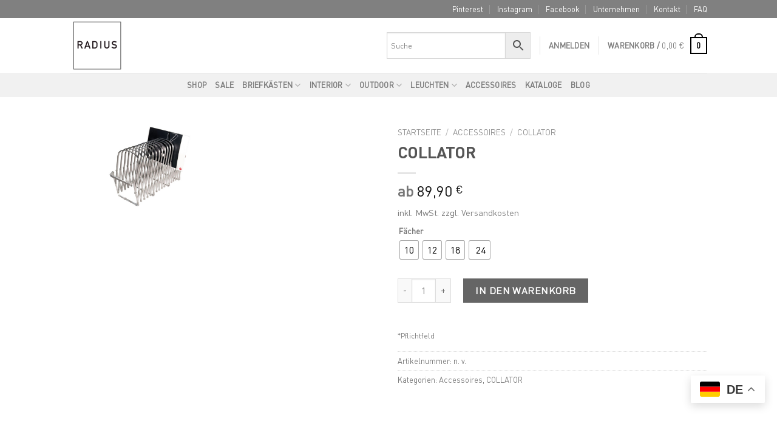

--- FILE ---
content_type: text/html; charset=UTF-8
request_url: https://radius-design.de/produkt/collator/
body_size: 47948
content:

<!DOCTYPE html>
<html dir="ltr" lang="de-DE" prefix="og: https://ogp.me/ns#" class="loading-site no-js">
<head>
	<meta charset="UTF-8" />
	<link rel="profile" href="https://gmpg.org/xfn/11" />
	<link rel="pingback" href="https://radius-design.de/xmlrpc.php" />
	


	<script type="text/javascript" src="https://mein.clickskeks.at/app.js?apiKey=c7790a5129e84e44566e9676f3c8f1888261ba798e33cb6e&amp;domain=64da22fb3abe2725b2664762" referrerpolicy="origin"></script>
				<script>document.documentElement.className = document.documentElement.className + ' yes-js js_active js'</script>
			<script>(function(html){html.className = html.className.replace(/\bno-js\b/,'js')})(document.documentElement);</script>
<title>COLLATOR - RADIUS</title><link rel="preload" data-rocket-preload as="image" href="https://radius-design.de/wp-content/uploads/2023/04/el-tu718_collator-scaled.jpg" fetchpriority="high">

		<!-- All in One SEO 4.7.3.1 - aioseo.com -->
		<meta name="description" content="mit dem Radius COLLATOR sind ordnung und eleganz keine gegensätze. der COLLATOR ordnet zeitschriften, magazine, zeitungen oder auch schallplatten, ohne auch nur einen hauch stil einzubüßen. filigranes, zeitloses design machen den COLLATOR zu einem einzigartigen akzent in büro, foyer, wohn- und essbereich. der COLLATOR kann sowohl stehend als auch hängend angebracht werden. dank der variablen" />
		<meta name="robots" content="max-image-preview:large" />
		<link rel="canonical" href="https://radius-design.de/produkt/collator/" />
		<meta name="generator" content="All in One SEO (AIOSEO) 4.7.3.1" />
		<meta property="og:locale" content="de_DE" />
		<meta property="og:site_name" content="RADIUS - Hersteller für Briefkästen und Wohnaccessoires" />
		<meta property="og:type" content="article" />
		<meta property="og:title" content="COLLATOR - RADIUS" />
		<meta property="og:description" content="mit dem Radius COLLATOR sind ordnung und eleganz keine gegensätze. der COLLATOR ordnet zeitschriften, magazine, zeitungen oder auch schallplatten, ohne auch nur einen hauch stil einzubüßen. filigranes, zeitloses design machen den COLLATOR zu einem einzigartigen akzent in büro, foyer, wohn- und essbereich. der COLLATOR kann sowohl stehend als auch hängend angebracht werden. dank der variablen" />
		<meta property="og:url" content="https://radius-design.de/produkt/collator/" />
		<meta property="og:image" content="https://radius-design.de/wp-content/uploads/2022/10/radius-design.png" />
		<meta property="og:image:secure_url" content="https://radius-design.de/wp-content/uploads/2022/10/radius-design.png" />
		<meta property="og:image:width" content="143" />
		<meta property="og:image:height" content="143" />
		<meta property="article:published_time" content="2023-04-05T13:52:16+00:00" />
		<meta property="article:modified_time" content="2025-09-18T09:19:23+00:00" />
		<meta name="twitter:card" content="summary_large_image" />
		<meta name="twitter:title" content="COLLATOR - RADIUS" />
		<meta name="twitter:description" content="mit dem Radius COLLATOR sind ordnung und eleganz keine gegensätze. der COLLATOR ordnet zeitschriften, magazine, zeitungen oder auch schallplatten, ohne auch nur einen hauch stil einzubüßen. filigranes, zeitloses design machen den COLLATOR zu einem einzigartigen akzent in büro, foyer, wohn- und essbereich. der COLLATOR kann sowohl stehend als auch hängend angebracht werden. dank der variablen" />
		<meta name="twitter:image" content="https://radius-design.de/wp-content/uploads/2022/10/radius-design.png" />
		<script type="application/ld+json" class="aioseo-schema">
			{"@context":"https:\/\/schema.org","@graph":[{"@type":"BreadcrumbList","@id":"https:\/\/radius-design.de\/produkt\/collator\/#breadcrumblist","itemListElement":[{"@type":"ListItem","@id":"https:\/\/radius-design.de\/#listItem","position":1,"name":"Zu Hause","item":"https:\/\/radius-design.de\/","nextItem":"https:\/\/radius-design.de\/produkt\/collator\/#listItem"},{"@type":"ListItem","@id":"https:\/\/radius-design.de\/produkt\/collator\/#listItem","position":2,"name":"COLLATOR","previousItem":"https:\/\/radius-design.de\/#listItem"}]},{"@type":"ItemPage","@id":"https:\/\/radius-design.de\/produkt\/collator\/#itempage","url":"https:\/\/radius-design.de\/produkt\/collator\/","name":"COLLATOR - RADIUS","description":"mit dem Radius COLLATOR sind ordnung und eleganz keine gegensa\u0308tze. der COLLATOR ordnet zeitschriften, magazine, zeitungen oder auch schallplatten, ohne auch nur einen hauch stil einzubu\u0308\u00dfen. filigranes, zeitloses design machen den COLLATOR zu einem einzigartigen akzent in bu\u0308ro, foyer, wohn- und essbereich. der COLLATOR kann sowohl stehend als auch ha\u0308ngend angebracht werden. dank der variablen","inLanguage":"de-DE","isPartOf":{"@id":"https:\/\/radius-design.de\/#website"},"breadcrumb":{"@id":"https:\/\/radius-design.de\/produkt\/collator\/#breadcrumblist"},"image":{"@type":"ImageObject","url":"https:\/\/radius-design.de\/wp-content\/uploads\/2023\/04\/el-tu718_collator-scaled.jpg","@id":"https:\/\/radius-design.de\/produkt\/collator\/#mainImage","width":2560,"height":1707},"primaryImageOfPage":{"@id":"https:\/\/radius-design.de\/produkt\/collator\/#mainImage"},"datePublished":"2023-04-05T13:52:16+00:00","dateModified":"2025-09-18T09:19:23+00:00"},{"@type":"Organization","@id":"https:\/\/radius-design.de\/#organization","name":"Radius GmbH","description":"Hersteller f\u00fcr Briefk\u00e4sten und Wohnaccessoires","url":"https:\/\/radius-design.de\/","telephone":"+49223276360","logo":{"@type":"ImageObject","url":"https:\/\/radius-design.de\/wp-content\/uploads\/2022\/10\/radius-design.png","@id":"https:\/\/radius-design.de\/produkt\/collator\/#organizationLogo","width":143,"height":143},"image":{"@id":"https:\/\/radius-design.de\/produkt\/collator\/#organizationLogo"}},{"@type":"WebSite","@id":"https:\/\/radius-design.de\/#website","url":"https:\/\/radius-design.de\/","name":"Radius","description":"Hersteller f\u00fcr Briefk\u00e4sten und Wohnaccessoires","inLanguage":"de-DE","publisher":{"@id":"https:\/\/radius-design.de\/#organization"}}]}
		</script>
		<!-- All in One SEO -->

<meta name="viewport" content="width=device-width, initial-scale=1, maximum-scale=1" /><link rel='dns-prefetch' href='//assets.pinterest.com' />
<link rel='dns-prefetch' href='//cdn.jsdelivr.net' />
<link rel='dns-prefetch' href='//www.googletagmanager.com' />

<link rel='prefetch' href='https://radius-design.de/wp-content/themes/radius/assets/js/chunk.countup.js?ver=' />
<link rel='prefetch' href='https://radius-design.de/wp-content/themes/radius/assets/js/chunk.sticky-sidebar.js?ver=' />
<link rel='prefetch' href='https://radius-design.de/wp-content/themes/radius/assets/js/chunk.tooltips.js?ver=' />
<link rel='prefetch' href='https://radius-design.de/wp-content/themes/radius/assets/js/chunk.vendors-popups.js?ver=' />
<link rel='prefetch' href='https://radius-design.de/wp-content/themes/radius/assets/js/chunk.vendors-slider.js?ver=' />
<link rel="alternate" type="application/rss+xml" title="RADIUS &raquo; Feed" href="https://radius-design.de/feed/" />
<link rel="alternate" type="application/rss+xml" title="RADIUS &raquo; Kommentar-Feed" href="https://radius-design.de/comments/feed/" />
		<!-- This site uses the Google Analytics by MonsterInsights plugin v9.11.1 - Using Analytics tracking - https://www.monsterinsights.com/ -->
		<!-- Note: MonsterInsights is not currently configured on this site. The site owner needs to authenticate with Google Analytics in the MonsterInsights settings panel. -->
					<!-- No tracking code set -->
				<!-- / Google Analytics by MonsterInsights -->
		<style id='wp-emoji-styles-inline-css' type='text/css'>

	img.wp-smiley, img.emoji {
		display: inline !important;
		border: none !important;
		box-shadow: none !important;
		height: 1em !important;
		width: 1em !important;
		margin: 0 0.07em !important;
		vertical-align: -0.1em !important;
		background: none !important;
		padding: 0 !important;
	}
</style>
<style id='wp-block-library-inline-css' type='text/css'>
:root{--wp-admin-theme-color:#007cba;--wp-admin-theme-color--rgb:0,124,186;--wp-admin-theme-color-darker-10:#006ba1;--wp-admin-theme-color-darker-10--rgb:0,107,161;--wp-admin-theme-color-darker-20:#005a87;--wp-admin-theme-color-darker-20--rgb:0,90,135;--wp-admin-border-width-focus:2px;--wp-block-synced-color:#7a00df;--wp-block-synced-color--rgb:122,0,223}@media (min-resolution:192dpi){:root{--wp-admin-border-width-focus:1.5px}}.wp-element-button{cursor:pointer}:root{--wp--preset--font-size--normal:16px;--wp--preset--font-size--huge:42px}:root .has-very-light-gray-background-color{background-color:#eee}:root .has-very-dark-gray-background-color{background-color:#313131}:root .has-very-light-gray-color{color:#eee}:root .has-very-dark-gray-color{color:#313131}:root .has-vivid-green-cyan-to-vivid-cyan-blue-gradient-background{background:linear-gradient(135deg,#00d084,#0693e3)}:root .has-purple-crush-gradient-background{background:linear-gradient(135deg,#34e2e4,#4721fb 50%,#ab1dfe)}:root .has-hazy-dawn-gradient-background{background:linear-gradient(135deg,#faaca8,#dad0ec)}:root .has-subdued-olive-gradient-background{background:linear-gradient(135deg,#fafae1,#67a671)}:root .has-atomic-cream-gradient-background{background:linear-gradient(135deg,#fdd79a,#004a59)}:root .has-nightshade-gradient-background{background:linear-gradient(135deg,#330968,#31cdcf)}:root .has-midnight-gradient-background{background:linear-gradient(135deg,#020381,#2874fc)}.has-regular-font-size{font-size:1em}.has-larger-font-size{font-size:2.625em}.has-normal-font-size{font-size:var(--wp--preset--font-size--normal)}.has-huge-font-size{font-size:var(--wp--preset--font-size--huge)}.has-text-align-center{text-align:center}.has-text-align-left{text-align:left}.has-text-align-right{text-align:right}#end-resizable-editor-section{display:none}.aligncenter{clear:both}.items-justified-left{justify-content:flex-start}.items-justified-center{justify-content:center}.items-justified-right{justify-content:flex-end}.items-justified-space-between{justify-content:space-between}.screen-reader-text{clip:rect(1px,1px,1px,1px);word-wrap:normal!important;border:0;-webkit-clip-path:inset(50%);clip-path:inset(50%);height:1px;margin:-1px;overflow:hidden;padding:0;position:absolute;width:1px}.screen-reader-text:focus{clip:auto!important;background-color:#ddd;-webkit-clip-path:none;clip-path:none;color:#444;display:block;font-size:1em;height:auto;left:5px;line-height:normal;padding:15px 23px 14px;text-decoration:none;top:5px;width:auto;z-index:100000}html :where(.has-border-color){border-style:solid}html :where([style*=border-top-color]){border-top-style:solid}html :where([style*=border-right-color]){border-right-style:solid}html :where([style*=border-bottom-color]){border-bottom-style:solid}html :where([style*=border-left-color]){border-left-style:solid}html :where([style*=border-width]){border-style:solid}html :where([style*=border-top-width]){border-top-style:solid}html :where([style*=border-right-width]){border-right-style:solid}html :where([style*=border-bottom-width]){border-bottom-style:solid}html :where([style*=border-left-width]){border-left-style:solid}html :where(img[class*=wp-image-]){height:auto;max-width:100%}:where(figure){margin:0 0 1em}html :where(.is-position-sticky){--wp-admin--admin-bar--position-offset:var(--wp-admin--admin-bar--height,0px)}@media screen and (max-width:600px){html :where(.is-position-sticky){--wp-admin--admin-bar--position-offset:0px}}
</style>
<style id='classic-theme-styles-inline-css' type='text/css'>
/*! This file is auto-generated */
.wp-block-button__link{color:#fff;background-color:#32373c;border-radius:9999px;box-shadow:none;text-decoration:none;padding:calc(.667em + 2px) calc(1.333em + 2px);font-size:1.125em}.wp-block-file__button{background:#32373c;color:#fff;text-decoration:none}
</style>
<link rel='stylesheet' id='jquery-fpd-css' href='https://radius-design.de/wp-content/plugins/fancy-product-designer/assets/css/FancyProductDesigner-all.min.css?ver=5.3.2' type='text/css' media='all' />
<link rel='stylesheet' id='fpd-single-product-css' href='https://radius-design.de/wp-content/plugins/fancy-product-designer/assets/css/fancy-product.css?ver=4.8.3' type='text/css' media='all' />
<link rel='stylesheet' id='uaf_client_css-css' href='https://radius-design.de/wp-content/uploads/useanyfont/uaf.css?ver=1729839249' type='text/css' media='all' />
<link rel='stylesheet' id='photoswipe-css' href='https://radius-design.de/wp-content/plugins/woocommerce/assets/css/photoswipe/photoswipe.min.css?ver=8.6.3' type='text/css' media='all' />
<link rel='stylesheet' id='photoswipe-default-skin-css' href='https://radius-design.de/wp-content/plugins/woocommerce/assets/css/photoswipe/default-skin/default-skin.min.css?ver=8.6.3' type='text/css' media='all' />
<style id='woocommerce-inline-inline-css' type='text/css'>
.woocommerce form .form-row .required { visibility: visible; }
</style>
<link rel='stylesheet' id='aws-style-css' href='https://radius-design.de/wp-content/plugins/advanced-woo-search/assets/css/common.min.css?ver=3.18' type='text/css' media='all' />
<link rel='stylesheet' id='ivory-search-styles-css' href='https://radius-design.de/wp-content/plugins/add-search-to-menu/public/css/ivory-search.min.css?ver=5.5.7' type='text/css' media='all' />
<link rel='stylesheet' id='pinterest-for-woocommerce-pins-css' href='//radius-design.de/wp-content/plugins/pinterest-for-woocommerce/assets/css/frontend/pinterest-for-woocommerce-pins.min.css?ver=1.4.11' type='text/css' media='all' />
<link rel='stylesheet' id='veb-variation-swatches-css' href='https://radius-design.de/wp-content/plugins/veb-variation-swatches/assets/css/frontend.min.css?ver=1710444897' type='text/css' media='all' />
<style id='veb-variation-swatches-inline-css' type='text/css'>
:root {
--inwp-tick:url("data:image/svg+xml;utf8,%3Csvg filter='drop-shadow(0px 0px 2px rgb(0 0 0 / .8))' xmlns='http://www.w3.org/2000/svg'  viewBox='0 0 30 30'%3E%3Cpath fill='none' stroke='%23ffffff' stroke-linecap='round' stroke-linejoin='round' stroke-width='4' d='M4 16L11 23 27 7'/%3E%3C/svg%3E");

--inwp-cross:url("data:image/svg+xml;utf8,%3Csvg filter='drop-shadow(0px 0px 5px rgb(255 255 255 / .6))' xmlns='http://www.w3.org/2000/svg' width='72px' height='72px' viewBox='0 0 24 24'%3E%3Cpath fill='none' stroke='%23ff0000' stroke-linecap='round' stroke-width='0.6' d='M5 5L19 19M19 5L5 19'/%3E%3C/svg%3E");
--inwp-position:flex-start;
--inwp-single-product-large-item-width:40px;
--inwp-single-product-large-item-height:40px;
--inwp-single-product-large-item-font-size:16px;
--inwp-single-product-item-width:30px;
--inwp-single-product-item-height:30px;
--inwp-single-product-item-font-size:16px;
--inwp-archive-product-item-width:30px;
--inwp-archive-product-item-height:30px;
--inwp-archive-product-item-font-size:16px;
--inwp-tooltip-background-color:#333333;
--inwp-tooltip-text-color:#FFFFFF;
--inwp-item-box-shadow:0 0 0 1px #a8a8a8;
--inwp-item-background-color:#FFFFFF;
--inwp-item-text-color:#000000;
--inwp-hover-item-box-shadow:0 0 0 3px #DDDDDD;
--inwp-hover-item-background-color:#FFFFFF;
--inwp-hover-item-text-color:#000000;
--inwp-selected-item-box-shadow:0 0 0 2px #000000;
--inwp-selected-item-background-color:#FFFFFF;
--inwp-selected-item-text-color:#000000}
</style>
<link rel='stylesheet' id='veb-variation-gallery-slider-css' href='https://radius-design.de/wp-content/plugins/veb-variation-swatches/modules/veb-variation-gallery/assets/css/slick.min.css?ver=1.8.1' type='text/css' media='all' />
<link rel='stylesheet' id='dashicons-css' href='https://radius-design.de/wp-includes/css/dashicons.min.css?ver=6.4.3' type='text/css' media='all' />
<style id='dashicons-inline-css' type='text/css'>
[data-font="Dashicons"]:before {font-family: 'Dashicons' !important;content: attr(data-icon) !important;speak: none !important;font-weight: normal !important;font-variant: normal !important;text-transform: none !important;line-height: 1 !important;font-style: normal !important;-webkit-font-smoothing: antialiased !important;-moz-osx-font-smoothing: grayscale !important;}
</style>
<link rel='stylesheet' id='veb-variation-gallery-css' href='https://radius-design.de/wp-content/plugins/veb-variation-swatches/modules/veb-variation-gallery/assets/css/frontend.min.css?ver=1710444897' type='text/css' media='all' />
<style id='veb-variation-gallery-inline-css' type='text/css'>
:root {--iwp-thumbnail-item: 4;--iwp-thumbnail-item-gap: 0px;--iwp-single-image-size: 800px;--iwp-gallery-width: 100%;--iwp-gallery-margin: 30px;}.woo-variation-product-gallery {max-width: 100% !important;width: 100%;}@media only screen and (max-width: 768px) {.woo-variation-product-gallery {width: 720px;max-width: 100% !important;}}@media only screen and (max-width: 480px) {.woo-variation-product-gallery {width: 320px;max-width: 100% !important;}}
</style>
<link rel='stylesheet' id='woo-variation-swatches-css' href='https://radius-design.de/wp-content/plugins/woo-variation-swatches/assets/css/frontend.min.css?ver=1708982058' type='text/css' media='all' />
<style id='woo-variation-swatches-inline-css' type='text/css'>
:root {
--wvs-tick:url("data:image/svg+xml;utf8,%3Csvg filter='drop-shadow(0px 0px 2px rgb(0 0 0 / .8))' xmlns='http://www.w3.org/2000/svg'  viewBox='0 0 30 30'%3E%3Cpath fill='none' stroke='%23ffffff' stroke-linecap='round' stroke-linejoin='round' stroke-width='4' d='M4 16L11 23 27 7'/%3E%3C/svg%3E");

--wvs-cross:url("data:image/svg+xml;utf8,%3Csvg filter='drop-shadow(0px 0px 5px rgb(255 255 255 / .6))' xmlns='http://www.w3.org/2000/svg' width='72px' height='72px' viewBox='0 0 24 24'%3E%3Cpath fill='none' stroke='%23ff0000' stroke-linecap='round' stroke-width='0.6' d='M5 5L19 19M19 5L5 19'/%3E%3C/svg%3E");
--wvs-single-product-item-width:30px;
--wvs-single-product-item-height:30px;
--wvs-single-product-item-font-size:16px}
</style>
<link rel='stylesheet' id='dgwt-wcas-style-css' href='https://radius-design.de/wp-content/plugins/ajax-search-for-woocommerce/assets/css/style.min.css?ver=1.28.1' type='text/css' media='all' />
<link rel='stylesheet' id='flatsome-fancy-product-designer-css' href='https://radius-design.de/wp-content/themes/radius/inc/integrations/wc-product-designer/product-designer.css?ver=6.4.3' type='text/css' media='all' />
<link rel='stylesheet' id='flatsome-woocommerce-wishlist-css' href='https://radius-design.de/wp-content/themes/radius/inc/integrations/wc-yith-wishlist/wishlist.css?ver=3.10.2' type='text/css' media='all' />
<link rel='stylesheet' id='woocommerce-gzd-layout-css' href='https://radius-design.de/wp-content/plugins/woocommerce-germanized/build/static/layout-styles.css?ver=3.18.3' type='text/css' media='all' />
<style id='woocommerce-gzd-layout-inline-css' type='text/css'>
.woocommerce-checkout .shop_table { background-color: #eeeeee; } .product p.deposit-packaging-type { font-size: 1.25em !important; } p.woocommerce-shipping-destination { display: none; }
                .wc-gzd-nutri-score-value-a {
                    background: url(https://radius-design.de/wp-content/plugins/woocommerce-germanized/assets/images/nutri-score-a.svg) no-repeat;
                }
                .wc-gzd-nutri-score-value-b {
                    background: url(https://radius-design.de/wp-content/plugins/woocommerce-germanized/assets/images/nutri-score-b.svg) no-repeat;
                }
                .wc-gzd-nutri-score-value-c {
                    background: url(https://radius-design.de/wp-content/plugins/woocommerce-germanized/assets/images/nutri-score-c.svg) no-repeat;
                }
                .wc-gzd-nutri-score-value-d {
                    background: url(https://radius-design.de/wp-content/plugins/woocommerce-germanized/assets/images/nutri-score-d.svg) no-repeat;
                }
                .wc-gzd-nutri-score-value-e {
                    background: url(https://radius-design.de/wp-content/plugins/woocommerce-germanized/assets/images/nutri-score-e.svg) no-repeat;
                }
            
</style>
<link rel='stylesheet' id='flatsome-main-css' href='https://radius-design.de/wp-content/themes/radius/assets/css/flatsome.css?ver=6.4.3' type='text/css' media='all' />
<style id='flatsome-main-inline-css' type='text/css'>
@font-face {
				font-family: "fl-icons";
				font-display: block;
				src: url(https://radius-design.de/wp-content/themes/radius/assets/css/icons/fl-icons.eot?v=);
				src:
					url(https://radius-design.de/wp-content/themes/radius/assets/css/icons/fl-icons.eot#iefix?v=) format("embedded-opentype"),
					url(https://radius-design.de/wp-content/themes/radius/assets/css/icons/fl-icons.woff2?v=) format("woff2"),
					url(https://radius-design.de/wp-content/themes/radius/assets/css/icons/fl-icons.ttf?v=) format("truetype"),
					url(https://radius-design.de/wp-content/themes/radius/assets/css/icons/fl-icons.woff?v=) format("woff"),
					url(https://radius-design.de/wp-content/themes/radius/assets/css/icons/fl-icons.svg?v=#fl-icons) format("svg");
			}
</style>
<link rel='stylesheet' id='flatsome-shop-css' href='https://radius-design.de/wp-content/themes/radius/assets/css/flatsome-shop.css?ver=6.4.3' type='text/css' media='all' />
<link rel='stylesheet' id='flatsome-style-css' href='https://radius-design.de/wp-content/themes/radius-child/style.css?ver=3.0' type='text/css' media='all' />
<script type="text/template" id="tmpl-variation-template">
	<div class="woocommerce-variation-description">{{{ data.variation.variation_description }}}</div>
	<div class="woocommerce-variation-price">{{{ data.variation.price_html }}}</div>
	<div class="woocommerce-variation-availability">{{{ data.variation.availability_html }}}</div>
</script>
<script type="text/template" id="tmpl-unavailable-variation-template">
	<p>Dieses Produkt ist leider nicht verfügbar. Bitte wähle eine andere Kombination.</p>
</script>
<script type="text/javascript">
            window._nslDOMReady = function (callback) {
                if ( document.readyState === "complete" || document.readyState === "interactive" ) {
                    callback();
                } else {
                    document.addEventListener( "DOMContentLoaded", callback );
                }
            };
            </script><script type="text/javascript" src="https://radius-design.de/wp-includes/js/jquery/jquery.min.js?ver=3.7.1" id="jquery-core-js"></script>
<script type="text/javascript" src="https://radius-design.de/wp-includes/js/jquery/jquery-migrate.min.js?ver=3.4.1" id="jquery-migrate-js"></script>
<script type="text/javascript" src="https://radius-design.de/wp-content/plugins/woocommerce/assets/js/jquery-blockui/jquery.blockUI.min.js?ver=2.7.0-wc.8.6.3" id="jquery-blockui-js" data-wp-strategy="defer"></script>
<script type="text/javascript" id="wc-add-to-cart-js-extra">
/* <![CDATA[ */
var wc_add_to_cart_params = {"ajax_url":"\/wp-admin\/admin-ajax.php","wc_ajax_url":"\/?wc-ajax=%%endpoint%%","i18n_view_cart":"Warenkorb anzeigen","cart_url":"https:\/\/radius-design.de\/warenkorb\/","is_cart":"","cart_redirect_after_add":"no","gt_translate_keys":["i18n_view_cart",{"key":"cart_url","format":"url"}]};
/* ]]> */
</script>
<script type="text/javascript" src="https://radius-design.de/wp-content/plugins/woocommerce/assets/js/frontend/add-to-cart.min.js?ver=8.6.3" id="wc-add-to-cart-js" defer="defer" data-wp-strategy="defer"></script>
<script type="text/javascript" src="https://radius-design.de/wp-content/plugins/woocommerce/assets/js/zoom/jquery.zoom.min.js?ver=1.7.21-wc.8.6.3" id="zoom-js" defer="defer" data-wp-strategy="defer"></script>
<script type="text/javascript" src="https://radius-design.de/wp-content/plugins/woocommerce/assets/js/photoswipe/photoswipe.min.js?ver=4.1.1-wc.8.6.3" id="photoswipe-js" defer="defer" data-wp-strategy="defer"></script>
<script type="text/javascript" src="https://radius-design.de/wp-content/plugins/woocommerce/assets/js/photoswipe/photoswipe-ui-default.min.js?ver=4.1.1-wc.8.6.3" id="photoswipe-ui-default-js" defer="defer" data-wp-strategy="defer"></script>
<script type="text/javascript" id="wc-single-product-js-extra">
/* <![CDATA[ */
var wc_single_product_params = {"i18n_required_rating_text":"Bitte w\u00e4hle eine Bewertung","review_rating_required":"yes","flexslider":{"rtl":false,"animation":"slide","smoothHeight":true,"directionNav":false,"controlNav":"thumbnails","slideshow":false,"animationSpeed":500,"animationLoop":false,"allowOneSlide":false},"zoom_enabled":"1","zoom_options":[],"photoswipe_enabled":"1","photoswipe_options":{"shareEl":false,"closeOnScroll":false,"history":false,"hideAnimationDuration":0,"showAnimationDuration":0},"flexslider_enabled":"","gt_translate_keys":["i18n_required_rating_text"]};
/* ]]> */
</script>
<script type="text/javascript" src="https://radius-design.de/wp-content/plugins/woocommerce/assets/js/frontend/single-product.min.js?ver=8.6.3" id="wc-single-product-js" defer="defer" data-wp-strategy="defer"></script>
<script type="text/javascript" src="https://radius-design.de/wp-content/plugins/woocommerce/assets/js/js-cookie/js.cookie.min.js?ver=2.1.4-wc.8.6.3" id="js-cookie-js" defer="defer" data-wp-strategy="defer"></script>
<script type="text/javascript" id="woocommerce-js-extra">
/* <![CDATA[ */
var woocommerce_params = {"ajax_url":"\/wp-admin\/admin-ajax.php","wc_ajax_url":"\/?wc-ajax=%%endpoint%%"};
/* ]]> */
</script>
<script type="text/javascript" src="https://radius-design.de/wp-content/plugins/woocommerce/assets/js/frontend/woocommerce.min.js?ver=8.6.3" id="woocommerce-js" defer="defer" data-wp-strategy="defer"></script>
<script type="text/javascript" src="https://radius-design.de/wp-includes/js/underscore.min.js?ver=1.13.4" id="underscore-js"></script>
<script type="text/javascript" id="wp-util-js-extra">
/* <![CDATA[ */
var _wpUtilSettings = {"ajax":{"url":"\/wp-admin\/admin-ajax.php"}};
/* ]]> */
</script>
<script type="text/javascript" src="https://radius-design.de/wp-includes/js/wp-util.min.js?ver=6.4.3" id="wp-util-js"></script>
<script type="text/javascript" id="wp-api-request-js-extra">
/* <![CDATA[ */
var wpApiSettings = {"root":"https:\/\/radius-design.de\/wp-json\/","nonce":"2260ba4068","versionString":"wp\/v2\/"};
/* ]]> */
</script>
<script type="text/javascript" src="https://radius-design.de/wp-includes/js/api-request.min.js?ver=6.4.3" id="wp-api-request-js"></script>
<script type="text/javascript" src="https://radius-design.de/wp-includes/js/dist/vendor/wp-polyfill-inert.min.js?ver=3.1.2" id="wp-polyfill-inert-js"></script>
<script type="text/javascript" src="https://radius-design.de/wp-includes/js/dist/vendor/regenerator-runtime.min.js?ver=0.14.0" id="regenerator-runtime-js"></script>
<script type="text/javascript" src="https://radius-design.de/wp-includes/js/dist/vendor/wp-polyfill.min.js?ver=3.15.0" id="wp-polyfill-js"></script>
<script type="text/javascript" src="https://radius-design.de/wp-includes/js/dist/hooks.min.js?ver=c6aec9a8d4e5a5d543a1" id="wp-hooks-js"></script>
<script type="text/javascript" src="https://radius-design.de/wp-includes/js/dist/i18n.min.js?ver=7701b0c3857f914212ef" id="wp-i18n-js"></script>
<script type="text/javascript" id="wp-i18n-js-after">
/* <![CDATA[ */
wp.i18n.setLocaleData( { 'text direction\u0004ltr': [ 'ltr' ] } );
/* ]]> */
</script>
<script type="text/javascript" src="https://radius-design.de/wp-includes/js/dist/url.min.js?ver=b4979979018b684be209" id="wp-url-js"></script>
<script type="text/javascript" id="wp-api-fetch-js-translations">
/* <![CDATA[ */
( function( domain, translations ) {
	var localeData = translations.locale_data[ domain ] || translations.locale_data.messages;
	localeData[""].domain = domain;
	wp.i18n.setLocaleData( localeData, domain );
} )( "default", {"translation-revision-date":"2024-04-04 17:11:00+0000","generator":"GlotPress\/4.0.1","domain":"messages","locale_data":{"messages":{"":{"domain":"messages","plural-forms":"nplurals=2; plural=n != 1;","lang":"de"},"You are probably offline.":["Du bist wahrscheinlich offline."],"Media upload failed. If this is a photo or a large image, please scale it down and try again.":["Das Hochladen der Mediendatei ist fehlgeschlagen. Wenn es sich um ein Foto oder ein gro\u00dfes Bild handelt, verkleinere es bitte und versuche es erneut."],"An unknown error occurred.":["Ein unbekannter Fehler ist aufgetreten."],"The response is not a valid JSON response.":["Die Antwort ist keine g\u00fcltige JSON-Antwort."]}},"comment":{"reference":"wp-includes\/js\/dist\/api-fetch.js"}} );
/* ]]> */
</script>
<script type="text/javascript" src="https://radius-design.de/wp-includes/js/dist/api-fetch.min.js?ver=0fa4dabf8bf2c7adf21a" id="wp-api-fetch-js"></script>
<script type="text/javascript" id="wp-api-fetch-js-after">
/* <![CDATA[ */
wp.apiFetch.use( wp.apiFetch.createRootURLMiddleware( "https://radius-design.de/wp-json/" ) );
wp.apiFetch.nonceMiddleware = wp.apiFetch.createNonceMiddleware( "2260ba4068" );
wp.apiFetch.use( wp.apiFetch.nonceMiddleware );
wp.apiFetch.use( wp.apiFetch.mediaUploadMiddleware );
wp.apiFetch.nonceEndpoint = "https://radius-design.de/wp-admin/admin-ajax.php?action=rest-nonce";
/* ]]> */
</script>
<script type="text/javascript" id="wc-add-to-cart-variation-js-extra">
/* <![CDATA[ */
var veb_variation_swatches_pro_options = {"show_variation_label":"","clear_on_reselect":"","variation_label_separator":":","is_mobile":"","show_variation_stock":"","stock_label_threshold":"5","cart_redirect_after_add":"no","enable_ajax_add_to_cart":"yes","cart_url":"https:\/\/radius-design.de\/warenkorb\/","is_cart":"","enable_linkable_url":"","clickable_out_of_stock":"","out_of_stock_tooltip_text":"(Unavailable)","archive_product_wrapper":".inwp-archive-product-wrapper","archive_image_selector":".inwp-archive-product-image","archive_cart_button_selector":".inwp-add-to-cart-button","archive_show_availability":"","enable_clickable_out_of_stock_archive":"","enable_catalog_mode":"","disable_catalog_mode_on_single_attribute":"","catalog_mode_behaviour":"navigate","catalog_mode_trigger":"click","linkable_attribute":"","enable_single_variation_preview":"","enable_single_variation_preview_archive":"","enable_single_preloader":"","enable_archive_preloader":""};
var veb_variation_swatches_pro_params = {"ajax_url":"\/wp-admin\/admin-ajax.php","wc_ajax_url":"\/?wc-ajax=%%endpoint%%","i18n_no_matching_variations_text":"Sorry, no products matched your selection. Please choose a different combination.","i18n_make_a_selection_text":"Please select some product options before adding this product to your cart.","i18n_unavailable_text":"Sorry, this product is unavailable. Please choose a different combination."};
var wc_add_to_cart_variation_params = {"wc_ajax_url":"\/?wc-ajax=%%endpoint%%","i18n_no_matching_variations_text":"Es entsprechen leider keine Produkte deiner Auswahl. Bitte w\u00e4hle eine andere Kombination.","i18n_make_a_selection_text":"Bitte w\u00e4hle die Produktoptionen, bevor du den Artikel in den Warenkorb legst.","i18n_unavailable_text":"Dieses Produkt ist leider nicht verf\u00fcgbar. Bitte w\u00e4hle eine andere Kombination.","gt_translate_keys":["i18n_no_matching_variations_text","i18n_make_a_selection_text","i18n_unavailable_text"],"veb_variation_swatches_ajax_variation_threshold_min":"30","veb_variation_swatches_ajax_variation_threshold_max":"100","veb_variation_swatches_total_children":{},"woo_variation_swatches_ajax_variation_threshold_min":"30","woo_variation_swatches_ajax_variation_threshold_max":"100","woo_variation_swatches_total_children":{}};
/* ]]> */
</script>
<script type="text/javascript" src="https://radius-design.de/wp-content/plugins/veb-variation-swatches/modules/veb-variation-swatches-pro/assets/js/add-to-cart-variation.min.js?ver=1710444897" id="wc-add-to-cart-variation-js"></script>
<script type="text/javascript" id="enhanced-ecommerce-google-analytics-js-extra">
/* <![CDATA[ */
var ConvAioGlobal = {"nonce":"45f0029fba"};
/* ]]> */
</script>
<script data-cfasync="false" data-no-optimize="1" data-pagespeed-no-defer type="text/javascript" src="https://radius-design.de/wp-content/plugins/enhanced-e-commerce-for-woocommerce-store/public/js/con-gtm-google-analytics.js?ver=7.1.8" id="enhanced-ecommerce-google-analytics-js"></script>
<script data-cfasync="false" data-no-optimize="1" data-pagespeed-no-defer type="text/javascript" id="enhanced-ecommerce-google-analytics-js-after">
/* <![CDATA[ */
tvc_smd={"tvc_wcv":"8.6.3","tvc_wpv":"6.4.3","tvc_eev":"7.1.8","tvc_cnf":{"t_cg":"","t_ec":"1","t_ee":"on","t_df":"","t_gUser":"1","t_UAen":"on","t_thr":"6","t_IPA":"1","t_PrivacyPolicy":"1"},"tvc_sub_data":{"sub_id":"46597","cu_id":"39509","pl_id":"1","ga_tra_option":"GA4","ga_property_id":"","ga_measurement_id":"G-94GTBEWK2J","ga_ads_id":"5315849887","ga_gmc_id":"","ga_gmc_id_p":"","op_gtag_js":"0","op_en_e_t":"0","op_rm_t_t":"1","op_dy_rm_t_t":"1","op_li_ga_wi_ads":"1","gmc_is_product_sync":"0","gmc_is_site_verified":"0","gmc_is_domain_claim":"0","gmc_product_count":"0","fb_pixel_id":"1513546069438852","tracking_method":"gtm","user_gtm_id":"conversios-gtm"}};
/* ]]> */
</script>
<script type="text/javascript" id="wc-gzd-unit-price-observer-queue-js-extra">
/* <![CDATA[ */
var wc_gzd_unit_price_observer_queue_params = {"ajax_url":"\/wp-admin\/admin-ajax.php","wc_ajax_url":"\/?wc-ajax=%%endpoint%%","refresh_unit_price_nonce":"27ec65b2b4"};
/* ]]> */
</script>
<script type="text/javascript" src="https://radius-design.de/wp-content/plugins/woocommerce-germanized/build/static/unit-price-observer-queue.js?ver=3.18.3" id="wc-gzd-unit-price-observer-queue-js" defer="defer" data-wp-strategy="defer"></script>
<script type="text/javascript" src="https://radius-design.de/wp-content/plugins/woocommerce/assets/js/accounting/accounting.min.js?ver=0.4.2" id="accounting-js"></script>
<script type="text/javascript" id="wc-gzd-add-to-cart-variation-js-extra">
/* <![CDATA[ */
var wc_gzd_add_to_cart_variation_params = {"wrapper":".product","price_selector":"p.price","replace_price":"1"};
/* ]]> */
</script>
<script type="text/javascript" src="https://radius-design.de/wp-content/plugins/woocommerce-germanized/build/static/add-to-cart-variation.js?ver=3.18.3" id="wc-gzd-add-to-cart-variation-js" defer="defer" data-wp-strategy="defer"></script>
<script type="text/javascript" id="wc-gzd-unit-price-observer-js-extra">
/* <![CDATA[ */
var wc_gzd_unit_price_observer_params = {"wrapper":".product","price_selector":{"p.price":{"is_total_price":false,"is_primary_selector":true,"quantity_selector":""}},"replace_price":"1","product_id":"1733","price_decimal_sep":",","price_thousand_sep":".","qty_selector":"input.quantity, input.qty","refresh_on_load":""};
/* ]]> */
</script>
<script type="text/javascript" src="https://radius-design.de/wp-content/plugins/woocommerce-germanized/build/static/unit-price-observer.js?ver=3.18.3" id="wc-gzd-unit-price-observer-js" defer="defer" data-wp-strategy="defer"></script>
<link rel="https://api.w.org/" href="https://radius-design.de/wp-json/" /><link rel="alternate" type="application/json" href="https://radius-design.de/wp-json/wp/v2/product/1733" /><link rel="EditURI" type="application/rsd+xml" title="RSD" href="https://radius-design.de/xmlrpc.php?rsd" />
<meta name="generator" content="WordPress 6.4.3" />
<meta name="generator" content="WooCommerce 8.6.3" />
<link rel='shortlink' href='https://radius-design.de/?p=1733' />
<link rel="alternate" type="application/json+oembed" href="https://radius-design.de/wp-json/oembed/1.0/embed?url=https%3A%2F%2Fradius-design.de%2Fprodukt%2Fcollator%2F" />
<link rel="alternate" type="text/xml+oembed" href="https://radius-design.de/wp-json/oembed/1.0/embed?url=https%3A%2F%2Fradius-design.de%2Fprodukt%2Fcollator%2F&#038;format=xml" />
<meta name="generator" content="Site Kit by Google 1.138.0" /><script async src="https://www.googletagmanager.com/gtag/js?id=G-94GTBEWK2J"></script>
<script>
  window.dataLayer = window.dataLayer || [];
  function gtag(){dataLayer.push(arguments);}
  gtag('js', new Date());

  gtag('config', 'G-94GTBEWK2J');
</script>

<!-- Meta Pixel Code --> 
<script> 
!function(f,b,e,v,n,t,s) 
{if(f.fbq)return;n=f.fbq=function(){n.callMethod? 
n.callMethod.apply(n,arguments):n.queue.push(arguments)}; 
if(!f._fbq)f._fbq=n;n.push=n;n.loaded=!0;n.version='2.0'; 
n.queue=[];t=b.createElement(e);t.async=!0; 
t.src=v;s=b.getElementsByTagName(e)[0]; 
s.parentNode.insertBefore(t,s)}(window, document,'script', 
'https://connect.facebook.net/en_US/fbevents.js'); 
fbq('init', '850228165454468'); 
fbq('track', 'PageView'); 
</script> 
<noscript><img height="1" width="1" style="display:none" 
src="https://www.facebook.com/tr?id=850228165454468..." 
/></noscript> 
<!-- End Meta Pixel Code --> <meta property="og:url" content="https://radius-design.de/produkt/collator/" /><meta property="og:site_name" content="RADIUS" /><meta property="og:type" content="og:product" /><meta property="og:title" content="COLLATOR" /><meta property="og:image" content="https://radius-design.de/wp-content/uploads/2023/04/el-tu718_collator-1200x800.jpg" /><meta property="product:price:currency" content="EUR" /><meta property="product:price:amount" content="89.9" /><meta property="og:description" content="mit dem Radius COLLATOR sind ordnung und eleganz keine gegensätze.
der COLLATOR ordnet zeitschriften, magazine, zeitungen oder auch schallplatten, ohne auch nur einen hauch stil einzubüßen.
filigranes, zeitloses design machen den COLLATOR zu einem einzigartigen akzent in büro, foyer, wohn- und essbereich.
der COLLATOR kann sowohl stehend als auch hängend angebracht werden. dank der variablen einsatzmöglichkeit gliedert er sich elegant in jede wohnsituaton ein." /><meta property="og:availability" content="instock" /><!-- Analytics by WP Statistics v14.10.3 - https://wp-statistics.com -->
		<style>
			.dgwt-wcas-ico-magnifier,.dgwt-wcas-ico-magnifier-handler{max-width:20px}.dgwt-wcas-search-wrapp{max-width:600px}		</style>
		<style>.bg{opacity: 0; transition: opacity 1s; -webkit-transition: opacity 1s;} .bg-loaded{opacity: 1;}</style>	<noscript><style>.woocommerce-product-gallery{ opacity: 1 !important; }</style></noscript>
	    <script data-cfasync="false" data-no-optimize="1" data-pagespeed-no-defer>
      var tvc_lc = 'EUR';
    </script>
    <script data-cfasync="false" data-no-optimize="1" data-pagespeed-no-defer>
      var tvc_lc = 'EUR';
    </script>
<script data-cfasync="false" data-pagespeed-no-defer type="text/javascript">
      window.dataLayer = window.dataLayer || [];
      dataLayer.push({"event":"begin_datalayer","cov_ga4_measurment_id":"G-94GTBEWK2J","cov_remarketing":"1","cov_fb_pixel_id":"1513546069438852","cov_pintrest_pixel_id":"2612681761304","cov_gads_conversion_id":"AW-968420712","cov_gads_conversion_label":"9p3RCJC72nIQ6NrjzQM","conv_track_email":"1","conv_track_phone":"1","conv_track_address":"1"});
    </script>    <!-- Google Tag Manager by Conversios-->
    <script>
      (function(w, d, s, l, i) {
        w[l] = w[l] || [];
        w[l].push({
          'gtm.start': new Date().getTime(),
          event: 'gtm.js'
        });
        var f = d.getElementsByTagName(s)[0],
          j = d.createElement(s),
          dl = l != 'dataLayer' ? '&l=' + l : '';
        j.async = true;
        j.src =
          'https://www.googletagmanager.com/gtm.js?id=' + i + dl;
        f.parentNode.insertBefore(j, f);
      })(window, document, 'script', 'dataLayer', 'GTM-K7X94DG');
    </script>
    <!-- End Google Tag Manager -->
    <!-- Google Tag Manager (noscript) -->
    <noscript><iframe src="https://www.googletagmanager.com/ns.html?id=GTM-K7X94DG" height="0" width="0" style="display:none;visibility:hidden"></iframe></noscript>
    <!-- End Google Tag Manager (noscript) -->
        <script>
      (window.gaDevIds = window.gaDevIds || []).push('5CDcaG');
    </script>
      <script data-cfasync="false" data-no-optimize="1" data-pagespeed-no-defer>
      var tvc_lc = 'EUR';
    </script>
    <script data-cfasync="false" data-no-optimize="1" data-pagespeed-no-defer>
      var tvc_lc = 'EUR';
    </script>
<!-- Google Tag Manager -->
<script>(function(w,d,s,l,i){w[l]=w[l]||[];w[l].push({'gtm.start':
new Date().getTime(),event:'gtm.js'});var f=d.getElementsByTagName(s)[0],
j=d.createElement(s),dl=l!='dataLayer'?'&l='+l:'';j.async=true;j.src=
'https://www.googletagmanager.com/gtm.js?id='+i+dl;f.parentNode.insertBefore(j,f);
})(window,document,'script','dataLayer','GTM-W5KX256');</script>
<!-- End Google Tag Manager --><link rel="icon" href="https://radius-design.de/wp-content/uploads/2023/07/cropped-Bildschirmfoto-2023-07-21-um-23.23.27-32x32.png" sizes="32x32" />
<link rel="icon" href="https://radius-design.de/wp-content/uploads/2023/07/cropped-Bildschirmfoto-2023-07-21-um-23.23.27-192x192.png" sizes="192x192" />
<link rel="apple-touch-icon" href="https://radius-design.de/wp-content/uploads/2023/07/cropped-Bildschirmfoto-2023-07-21-um-23.23.27-180x180.png" />
<meta name="msapplication-TileImage" content="https://radius-design.de/wp-content/uploads/2023/07/cropped-Bildschirmfoto-2023-07-21-um-23.23.27-270x270.png" />
<style id="custom-css" type="text/css">:root {--primary-color: #000000;}.header-main{height: 90px}#logo img{max-height: 90px}#logo{width:200px;}.header-top{min-height: 30px}.transparent .header-main{height: 90px}.transparent #logo img{max-height: 90px}.has-transparent + .page-title:first-of-type,.has-transparent + #main > .page-title,.has-transparent + #main > div > .page-title,.has-transparent + #main .page-header-wrapper:first-of-type .page-title{padding-top: 170px;}.header.show-on-scroll,.stuck .header-main{height:70px!important}.stuck #logo img{max-height: 70px!important}.header-bottom {background-color: #f1f1f1}.top-bar-nav > li > a{line-height: 16px }@media (max-width: 549px) {.header-main{height: 70px}#logo img{max-height: 70px}}.header-top{background-color:#808080!important;}/* Color */.accordion-title.active, .has-icon-bg .icon .icon-inner,.logo a, .primary.is-underline, .primary.is-link, .badge-outline .badge-inner, .nav-outline > li.active> a,.nav-outline >li.active > a, .cart-icon strong,[data-color='primary'], .is-outline.primary{color: #000000;}/* Color !important */[data-text-color="primary"]{color: #000000!important;}/* Background Color */[data-text-bg="primary"]{background-color: #000000;}/* Background */.scroll-to-bullets a,.featured-title, .label-new.menu-item > a:after, .nav-pagination > li > .current,.nav-pagination > li > span:hover,.nav-pagination > li > a:hover,.has-hover:hover .badge-outline .badge-inner,button[type="submit"], .button.wc-forward:not(.checkout):not(.checkout-button), .button.submit-button, .button.primary:not(.is-outline),.featured-table .title,.is-outline:hover, .has-icon:hover .icon-label,.nav-dropdown-bold .nav-column li > a:hover, .nav-dropdown.nav-dropdown-bold > li > a:hover, .nav-dropdown-bold.dark .nav-column li > a:hover, .nav-dropdown.nav-dropdown-bold.dark > li > a:hover, .header-vertical-menu__opener ,.is-outline:hover, .tagcloud a:hover,.grid-tools a, input[type='submit']:not(.is-form), .box-badge:hover .box-text, input.button.alt,.nav-box > li > a:hover,.nav-box > li.active > a,.nav-pills > li.active > a ,.current-dropdown .cart-icon strong, .cart-icon:hover strong, .nav-line-bottom > li > a:before, .nav-line-grow > li > a:before, .nav-line > li > a:before,.banner, .header-top, .slider-nav-circle .flickity-prev-next-button:hover svg, .slider-nav-circle .flickity-prev-next-button:hover .arrow, .primary.is-outline:hover, .button.primary:not(.is-outline), input[type='submit'].primary, input[type='submit'].primary, input[type='reset'].button, input[type='button'].primary, .badge-inner{background-color: #000000;}/* Border */.nav-vertical.nav-tabs > li.active > a,.scroll-to-bullets a.active,.nav-pagination > li > .current,.nav-pagination > li > span:hover,.nav-pagination > li > a:hover,.has-hover:hover .badge-outline .badge-inner,.accordion-title.active,.featured-table,.is-outline:hover, .tagcloud a:hover,blockquote, .has-border, .cart-icon strong:after,.cart-icon strong,.blockUI:before, .processing:before,.loading-spin, .slider-nav-circle .flickity-prev-next-button:hover svg, .slider-nav-circle .flickity-prev-next-button:hover .arrow, .primary.is-outline:hover{border-color: #000000}.nav-tabs > li.active > a{border-top-color: #000000}.widget_shopping_cart_content .blockUI.blockOverlay:before { border-left-color: #000000 }.woocommerce-checkout-review-order .blockUI.blockOverlay:before { border-left-color: #000000 }/* Fill */.slider .flickity-prev-next-button:hover svg,.slider .flickity-prev-next-button:hover .arrow{fill: #000000;}/* Focus */.primary:focus-visible, .submit-button:focus-visible, button[type="submit"]:focus-visible { outline-color: #000000!important; }body{font-family: Lato, sans-serif;}body {font-weight: 400;font-style: normal;}.nav > li > a {font-family: Lato, sans-serif;}.mobile-sidebar-levels-2 .nav > li > ul > li > a {font-family: Lato, sans-serif;}.nav > li > a,.mobile-sidebar-levels-2 .nav > li > ul > li > a {font-weight: 700;font-style: normal;}h1,h2,h3,h4,h5,h6,.heading-font, .off-canvas-center .nav-sidebar.nav-vertical > li > a{font-family: Lato, sans-serif;}h1,h2,h3,h4,h5,h6,.heading-font,.banner h1,.banner h2 {font-weight: 700;font-style: normal;}.alt-font{font-family: "Dancing Script", sans-serif;}.alt-font {font-weight: 400!important;font-style: normal!important;}.header:not(.transparent) .top-bar-nav > li > a {color: #ffffff;}.header:not(.transparent) .top-bar-nav.nav > li > a:hover,.header:not(.transparent) .top-bar-nav.nav > li.active > a,.header:not(.transparent) .top-bar-nav.nav > li.current > a,.header:not(.transparent) .top-bar-nav.nav > li > a.active,.header:not(.transparent) .top-bar-nav.nav > li > a.current{color: #ffffff;}.top-bar-nav.nav-line-bottom > li > a:before,.top-bar-nav.nav-line-grow > li > a:before,.top-bar-nav.nav-line > li > a:before,.top-bar-nav.nav-box > li > a:hover,.top-bar-nav.nav-box > li.active > a,.top-bar-nav.nav-pills > li > a:hover,.top-bar-nav.nav-pills > li.active > a{color:#FFF!important;background-color: #ffffff;}a{color: #808080;}.shop-page-title.featured-title .title-bg{ background-image: url(https://radius-design.de/wp-content/uploads/2023/04/el-tu718_collator-scaled.jpg)!important;}@media screen and (min-width: 550px){.products .box-vertical .box-image{min-width: 500px!important;width: 500px!important;}}.footer-1{background-color: #7f7f7f}.nav-vertical-fly-out > li + li {border-top-width: 1px; border-top-style: solid;}.label-new.menu-item > a:after{content:"Neu";}.label-hot.menu-item > a:after{content:"Hot";}.label-sale.menu-item > a:after{content:"Ausverkauf";}.label-popular.menu-item > a:after{content:"Beliebt";}</style>		<style type="text/css" id="wp-custom-css">
			.fb3d-thumbnail-lightbox-mode .book-heading, .fb3d-thumbnail-mode .book-heading {
    overflow: inherit;
}

.fb3d-thumbnail-lightbox-mode .book-heading h3, .fb3d-thumbnail-mode .book-heading h3 {

    bottom: 0!important
}


#gt_float_wrapper {
    z-index: 99999!important;
}

#gt_float_wrapper {
	
	bottom: 50px!important;
}

.fpd-modal-overlay>.fpd-modal-wrapper {
    top: 10%!important;
}

.fpd-element-toolbar-smart .fpd-tools-group, .fpd-tool-text-align, .fpd-pos-bottom, .fpd-tool-reset,  {

    display: none;
}

.fpd-element-toolbar-smart .fpd-panel-font-family input {
    display: none!important;
}

.fpd-tool-text-styles, .fpd-tool-text-align {
    display: none!important;
}


.fpd-blue-btn {
    width: 142px!important;
}

.fpd-modal-overlay>.fpd-modal-wrapper {
    background: rgb(255,255,255,0.8);
}

.fpd-modal-wrapper>.fpd-modal-close {

    font-size: 40px;
}

.fpd-panel-font-family .fpd-fonts-list {
    max-height: 220px;
}


.fpd-modal-wrapper { text-align: center;
padding-top:30px;
}

.fpd-container, .fpd-container textarea, .fpd-modal-wrapper>.fpd-modal-close, .fpd-sub-tooltip-theme .tooltipster-content {
    color: #000;
}

.fpd-modal-wrapper > .fpd-container {
  margin: 0 auto;
}

.badge {
    height: 3.0em;
    width: 3.0em;

}
.button.alt, .button.checkout, .checkout-button, .secondary {
    background-color: #000;
}

.fpd-container, .fpd-container textarea, .fpd-modal-wrapper>.fpd-modal-close, .fpd-sub-tooltip-theme .tooltipster-content {
    color: red;
}

.fpd-topbar .fpd-navigation

{
    display: none!important;
}

.fpd-tool-color 
 {
    display: none!important;
}


label {
    color: #777;
}

.select-resize-ghost, .select2-container .select2-choice, .select2-container .select2-selection, input[type=date], input[type=email], input[type=number], input[type=password], input[type=search], input[type=tel], input[type=text], input[type=url], select, textarea {
	color:grey;
}

.inwp-has-image-tooltip:before, [data-inwptooltip]:before {display:none!important;}

.entry-meta, .comments-area, .entry-author, .post_comments {display:none;}

.widget>ul>li>a, .widget>ul>li>span:first-child, ul.menu>li>a, ul.menu>li>span:first-child {
    text-transform: uppercase;
}

span.amount {
    font-weight: 300;
}

.nav-dropdown-default .nav-column li>a, .nav-dropdown.nav-dropdown-default>li>a {
    text-transform: uppercase;
}


.inwp-archive-variations-wrapper select {
    display: none;
}

.fpd-modal-overlay>.fpd-modal-wrapper {
    background: rgb(255,255,255,0.5);

}

.fpd-main-wrapper .fpd-product-stage {
    background-color: #fff;
}


.product-info .social-icons {display:none}
#product-sidebar {display:none;}


.fpd-blue-btn {
    background: #000;
		    width: 136px;
}

.fpd-blue-btn:hover {
    color:#fff;

}

.veb-variation-swatches .inwp-archive-variations-wrapper .variable-items-wrapper .variable-item:not(.radio-variable-item) {
    height: 20px;
    width: 20px;
}


.veb-variation-swatches .inwp-archive-variations-wrapper .variable-items-wrapper .variable-item:not(.radio-variable-item) {
    pointer-events: none;
}


.woo-variation-swatches ul.variations, .woo-variation-swatches ul.variations>li {

    display: none;
}		</style>
		<style id="kirki-inline-styles">/* latin-ext */
@font-face {
  font-family: 'Lato';
  font-style: normal;
  font-weight: 400;
  font-display: swap;
  src: url(https://radius-design.de/wp-content/fonts/lato/font) format('woff');
  unicode-range: U+0100-02BA, U+02BD-02C5, U+02C7-02CC, U+02CE-02D7, U+02DD-02FF, U+0304, U+0308, U+0329, U+1D00-1DBF, U+1E00-1E9F, U+1EF2-1EFF, U+2020, U+20A0-20AB, U+20AD-20C0, U+2113, U+2C60-2C7F, U+A720-A7FF;
}
/* latin */
@font-face {
  font-family: 'Lato';
  font-style: normal;
  font-weight: 400;
  font-display: swap;
  src: url(https://radius-design.de/wp-content/fonts/lato/font) format('woff');
  unicode-range: U+0000-00FF, U+0131, U+0152-0153, U+02BB-02BC, U+02C6, U+02DA, U+02DC, U+0304, U+0308, U+0329, U+2000-206F, U+20AC, U+2122, U+2191, U+2193, U+2212, U+2215, U+FEFF, U+FFFD;
}
/* latin-ext */
@font-face {
  font-family: 'Lato';
  font-style: normal;
  font-weight: 700;
  font-display: swap;
  src: url(https://radius-design.de/wp-content/fonts/lato/font) format('woff');
  unicode-range: U+0100-02BA, U+02BD-02C5, U+02C7-02CC, U+02CE-02D7, U+02DD-02FF, U+0304, U+0308, U+0329, U+1D00-1DBF, U+1E00-1E9F, U+1EF2-1EFF, U+2020, U+20A0-20AB, U+20AD-20C0, U+2113, U+2C60-2C7F, U+A720-A7FF;
}
/* latin */
@font-face {
  font-family: 'Lato';
  font-style: normal;
  font-weight: 700;
  font-display: swap;
  src: url(https://radius-design.de/wp-content/fonts/lato/font) format('woff');
  unicode-range: U+0000-00FF, U+0131, U+0152-0153, U+02BB-02BC, U+02C6, U+02DA, U+02DC, U+0304, U+0308, U+0329, U+2000-206F, U+20AC, U+2122, U+2191, U+2193, U+2212, U+2215, U+FEFF, U+FFFD;
}/* vietnamese */
@font-face {
  font-family: 'Dancing Script';
  font-style: normal;
  font-weight: 400;
  font-display: swap;
  src: url(https://radius-design.de/wp-content/fonts/dancing-script/font) format('woff');
  unicode-range: U+0102-0103, U+0110-0111, U+0128-0129, U+0168-0169, U+01A0-01A1, U+01AF-01B0, U+0300-0301, U+0303-0304, U+0308-0309, U+0323, U+0329, U+1EA0-1EF9, U+20AB;
}
/* latin-ext */
@font-face {
  font-family: 'Dancing Script';
  font-style: normal;
  font-weight: 400;
  font-display: swap;
  src: url(https://radius-design.de/wp-content/fonts/dancing-script/font) format('woff');
  unicode-range: U+0100-02BA, U+02BD-02C5, U+02C7-02CC, U+02CE-02D7, U+02DD-02FF, U+0304, U+0308, U+0329, U+1D00-1DBF, U+1E00-1E9F, U+1EF2-1EFF, U+2020, U+20A0-20AB, U+20AD-20C0, U+2113, U+2C60-2C7F, U+A720-A7FF;
}
/* latin */
@font-face {
  font-family: 'Dancing Script';
  font-style: normal;
  font-weight: 400;
  font-display: swap;
  src: url(https://radius-design.de/wp-content/fonts/dancing-script/font) format('woff');
  unicode-range: U+0000-00FF, U+0131, U+0152-0153, U+02BB-02BC, U+02C6, U+02DA, U+02DC, U+0304, U+0308, U+0329, U+2000-206F, U+20AC, U+2122, U+2191, U+2193, U+2212, U+2215, U+FEFF, U+FFFD;
}</style>	
	
	
	
	
	
	
	
	
	
	
	
	
	
</head>

<body data-rsssl=1 class="product-template-default single single-product postid-1733 theme-radius woocommerce woocommerce-page woocommerce-no-js radius veb-variation-swatches inwp-behavior-blur inwp-theme-radius-child inwp-tooltip veb-variation-gallery veb-variation-gallery-theme-radius veb-variation-gallery-pro woo-variation-swatches wvs-behavior-blur wvs-theme-radius-child wvs-show-label wvs-tooltip lightbox nav-dropdown-has-arrow nav-dropdown-has-shadow nav-dropdown-has-border">

<!-- Google Tag Manager (noscript) -->
<noscript><iframe src="https://www.googletagmanager.com/ns.html?id=GTM-W5KX256"
height="0" width="0" style="display:none;visibility:hidden"></iframe></noscript>
<!-- End Google Tag Manager (noscript) -->    <!-- Google Tag Manager (noscript) conversios -->
    <noscript><iframe src="https://www.googletagmanager.com/ns.html?id=GTM-K7X94DG" height="0" width="0" style="display:none;visibility:hidden"></iframe></noscript>
    <!-- End Google Tag Manager (noscript) conversios -->
    
<a class="skip-link screen-reader-text" href="#main">Skip to content</a>

<div  id="wrapper">

	
	<header  id="header" class="header has-sticky sticky-jump">
		<div  class="header-wrapper">
			<div id="top-bar" class="header-top hide-for-sticky nav-dark hide-for-medium">
    <div class="flex-row container">
      <div class="flex-col hide-for-medium flex-left">
          <ul class="nav nav-left medium-nav-center nav-small  nav-divided">
                        </ul>
      </div>

      <div class="flex-col hide-for-medium flex-center">
          <ul class="nav nav-center nav-small  nav-divided">
                        </ul>
      </div>

      <div class="flex-col hide-for-medium flex-right">
         <ul class="nav top-bar-nav nav-right nav-small  nav-divided">
              <li id="menu-item-4854" class="menu-item menu-item-type-custom menu-item-object-custom menu-item-4854 menu-item-design-default"><a target="_blank" rel="noopener noreferrer" href="https://www.pinterest.de/radiusgmbh/" class="nav-top-link">Pinterest</a></li>
<li id="menu-item-4853" class="menu-item menu-item-type-custom menu-item-object-custom menu-item-4853 menu-item-design-default"><a target="_blank" rel="noopener noreferrer" href="https://www.instagram.com/radius__design/" class="nav-top-link">Instagram</a></li>
<li id="menu-item-4852" class="menu-item menu-item-type-custom menu-item-object-custom menu-item-4852 menu-item-design-default"><a target="_blank" rel="noopener noreferrer" href="https://www.facebook.com/RadiusDesign.de/?locale=de_DE" class="nav-top-link">Facebook</a></li>
<li id="menu-item-449" class="menu-item menu-item-type-post_type menu-item-object-page menu-item-449 menu-item-design-default"><a href="https://radius-design.de/unternehmen/" class="nav-top-link">Unternehmen</a></li>
<li id="menu-item-253" class="menu-item menu-item-type-post_type menu-item-object-page menu-item-253 menu-item-design-default"><a href="https://radius-design.de/kontakt/" class="nav-top-link">Kontakt</a></li>
<li id="menu-item-457" class="menu-item menu-item-type-post_type menu-item-object-page menu-item-457 menu-item-design-default"><a href="https://radius-design.de/faq/" class="nav-top-link">FAQ</a></li>
          </ul>
      </div>

      
    </div>
</div>
<div id="masthead" class="header-main ">
      <div class="header-inner flex-row container logo-left medium-logo-center" role="navigation">

          <!-- Logo -->
          <div id="logo" class="flex-col logo">
            
<!-- Header logo -->
<a href="https://radius-design.de/" title="RADIUS - Hersteller für Briefkästen und Wohnaccessoires" rel="home">
		<img width="143" height="143" src="https://radius-design.de/wp-content/uploads/2022/10/radius-design.png" class="header_logo header-logo" alt="RADIUS"/><img  width="143" height="143" src="https://radius-design.de/wp-content/uploads/2022/10/radius-design.png" class="header-logo-dark" alt="RADIUS"/></a>
          </div>

          <!-- Mobile Left Elements -->
          <div class="flex-col show-for-medium flex-left">
            <ul class="mobile-nav nav nav-left ">
                          </ul>
          </div>

          <!-- Left Elements -->
          <div class="flex-col hide-for-medium flex-left
            flex-grow">
            <ul class="header-nav header-nav-main nav nav-left  nav-uppercase" >
                          </ul>
          </div>

          <!-- Right Elements -->
          <div class="flex-col hide-for-medium flex-right">
            <ul class="header-nav header-nav-main nav nav-right  nav-uppercase">
              <li class="html custom html_topbar_left"> <div class="aws-container" data-url="/?wc-ajax=aws_action" data-siteurl="https://radius-design.de" data-lang="" data-show-loader="true" data-show-more="true" data-show-page="true" data-ajax-search="true" data-show-clear="true" data-mobile-screen="false" data-use-analytics="false" data-min-chars="1" data-buttons-order="2" data-timeout="300" data-is-mobile="false" data-page-id="1733" data-tax="" ><form class="aws-search-form" action="https://radius-design.de/" method="get" role="search" ><div class="aws-wrapper"><label class="aws-search-label" for="696704039896a">Suche</label><input type="search" name="s" id="696704039896a" value="" class="aws-search-field" placeholder="Suche" autocomplete="off" /><input type="hidden" name="post_type" value="product"><input type="hidden" name="type_aws" value="true"><div class="aws-search-clear"><span>×</span></div><div class="aws-loader"></div></div><div class="aws-search-btn aws-form-btn"><span class="aws-search-btn_icon"><svg focusable="false" xmlns="http://www.w3.org/2000/svg" viewBox="0 0 24 24" width="24px"><path d="M15.5 14h-.79l-.28-.27C15.41 12.59 16 11.11 16 9.5 16 5.91 13.09 3 9.5 3S3 5.91 3 9.5 5.91 16 9.5 16c1.61 0 3.09-.59 4.23-1.57l.27.28v.79l5 4.99L20.49 19l-4.99-5zm-6 0C7.01 14 5 11.99 5 9.5S7.01 5 9.5 5 14 7.01 14 9.5 11.99 14 9.5 14z"></path></svg></span></div></form></div></li><li class="header-divider"></li><li class="account-item has-icon
    "
>

<a href="https://radius-design.de/konto/"
    class="nav-top-link nav-top-not-logged-in "
    data-open="#login-form-popup"  >
    <span>
    Anmelden      </span>
  
</a>



</li>
<li class="header-divider"></li><li class="cart-item has-icon has-dropdown">

<a href="https://radius-design.de/warenkorb/" title="Warenkorb" class="header-cart-link is-small">


<span class="header-cart-title">
   Warenkorb   /      <span class="cart-price"><span class="woocommerce-Price-amount amount"><bdi>0,00&nbsp;<span class="woocommerce-Price-currencySymbol">&euro;</span></bdi></span></span>
  </span>

    <span class="cart-icon image-icon">
    <strong>0</strong>
  </span>
  </a>

 <ul class="nav-dropdown nav-dropdown-default">
    <li class="html widget_shopping_cart">
      <div class="widget_shopping_cart_content">
        

	<p class="woocommerce-mini-cart__empty-message">Es befinden sich keine Produkte im Warenkorb.</p>


      </div>
    </li>
     </ul>

</li>
            </ul>
          </div>

          <!-- Mobile Right Elements -->
          <div class="flex-col show-for-medium flex-right">
            <ul class="mobile-nav nav nav-right ">
              <li class="nav-icon has-icon">
  		<a href="#" data-open="#main-menu" data-pos="left" data-bg="main-menu-overlay" data-color="" class="is-small" aria-label="Menu" aria-controls="main-menu" aria-expanded="false">

		  <i class="icon-menu" ></i>
		  		</a>
	</li>
<li class="header-divider"></li><li class="cart-item has-icon">

      <a href="https://radius-design.de/warenkorb/" class="header-cart-link off-canvas-toggle nav-top-link is-small" data-open="#cart-popup" data-class="off-canvas-cart" title="Warenkorb" data-pos="right">
  
    <span class="cart-icon image-icon">
    <strong>0</strong>
  </span>
  </a>


  <!-- Cart Sidebar Popup -->
  <div id="cart-popup" class="mfp-hide widget_shopping_cart">
  <div class="cart-popup-inner inner-padding">
      <div class="cart-popup-title text-center">
          <h4 class="uppercase">Warenkorb</h4>
          <div class="is-divider"></div>
      </div>
      <div class="widget_shopping_cart_content">
          

	<p class="woocommerce-mini-cart__empty-message">Es befinden sich keine Produkte im Warenkorb.</p>


      </div>
             <div class="cart-sidebar-content relative"></div>  </div>
  </div>

</li>
            </ul>
          </div>

      </div>

            <div class="container"><div class="top-divider full-width"></div></div>
      </div>
<div id="wide-nav" class="header-bottom wide-nav flex-has-center hide-for-medium">
    <div class="flex-row container">

            
                        <div class="flex-col hide-for-medium flex-center">
                <ul class="nav header-nav header-bottom-nav nav-center  nav-uppercase">
                    <li id="menu-item-6481" class="menu-item menu-item-type-custom menu-item-object-custom menu-item-6481 menu-item-design-default"><a href="https://radius-design.de/produkte/neu/" class="nav-top-link">Shop</a></li>
<li id="menu-item-5795" class="menu-item menu-item-type-post_type menu-item-object-page menu-item-5795 menu-item-design-default"><a href="https://radius-design.de/sale/" class="nav-top-link">SALE</a></li>
<li id="menu-item-347" class="menu-item menu-item-type-custom menu-item-object-custom menu-item-has-children menu-item-347 menu-item-design-default has-dropdown"><a href="/produkte/briefkaesten/" class="nav-top-link" aria-expanded="false" aria-haspopup="menu">Briefkästen<i class="icon-angle-down" ></i></a>
<ul class="sub-menu nav-dropdown nav-dropdown-default">
	<li id="menu-item-507" class="menu-item menu-item-type-custom menu-item-object-custom menu-item-507"><a href="/produkte/briefkaesten/wandbriefkasten/">Wandbriefkasten</a></li>
	<li id="menu-item-504" class="menu-item menu-item-type-custom menu-item-object-custom menu-item-504"><a href="https://radius-design.de/produkte/briefkaesten/standbriefkasten/">Standbriefkasten</a></li>
	<li id="menu-item-503" class="menu-item menu-item-type-custom menu-item-object-custom menu-item-503"><a href="/produkte/briefkaesten/paketbriefkasten/">Paketbriefkasten</a></li>
	<li id="menu-item-3930" class="menu-item menu-item-type-custom menu-item-object-custom menu-item-3930"><a href="https://radius-design.de/produkte/briefkaesten/briefkasten-zubehoer/">Briefkasten Zubehör</a></li>
	<li id="menu-item-508" class="menu-item menu-item-type-custom menu-item-object-custom menu-item-508"><a href="/produkte/briefkaesten/klingelschalter/">Klingelschalter</a></li>
	<li id="menu-item-4431" class="menu-item menu-item-type-custom menu-item-object-custom menu-item-4431"><a href="/produkte/briefkaesten/zeitungsrolle/">Zeitungsrolle</a></li>
</ul>
</li>
<li id="menu-item-348" class="menu-item menu-item-type-custom menu-item-object-custom menu-item-has-children menu-item-348 menu-item-design-default has-dropdown"><a href="/produkte/interior/" class="nav-top-link" aria-expanded="false" aria-haspopup="menu">Interior<i class="icon-angle-down" ></i></a>
<ul class="sub-menu nav-dropdown nav-dropdown-default">
	<li id="menu-item-517" class="menu-item menu-item-type-custom menu-item-object-custom menu-item-517"><a href="/produkte/interior/regale/">Regale</a></li>
	<li id="menu-item-515" class="menu-item menu-item-type-custom menu-item-object-custom menu-item-515"><a href="/produkte/interior/garderoben/">Garderobe</a></li>
	<li id="menu-item-3931" class="menu-item menu-item-type-custom menu-item-object-custom menu-item-3931"><a href="https://radius-design.de/produkte/accessoires/bad-accessoires/">Badserie</a></li>
	<li id="menu-item-514" class="menu-item menu-item-type-custom menu-item-object-custom menu-item-514"><a href="/produkte/interior/ethanol-kamine/">Ethanol Kamine</a></li>
	<li id="menu-item-516" class="menu-item menu-item-type-custom menu-item-object-custom menu-item-516"><a href="/produkte/interior/moebel/">Möbel</a></li>
	<li id="menu-item-518" class="menu-item menu-item-type-custom menu-item-object-custom menu-item-518"><a href="/produkte/interior/stuehle/">Stühle</a></li>
</ul>
</li>
<li id="menu-item-349" class="menu-item menu-item-type-custom menu-item-object-custom menu-item-has-children menu-item-349 menu-item-design-default has-dropdown"><a href="/produkte/outdoor/" class="nav-top-link" aria-expanded="false" aria-haspopup="menu">Outdoor<i class="icon-angle-down" ></i></a>
<ul class="sub-menu nav-dropdown nav-dropdown-default">
	<li id="menu-item-527" class="menu-item menu-item-type-custom menu-item-object-custom menu-item-527"><a href="/produkte/outdoor/blumenkasten/">Blumenkasten</a></li>
	<li id="menu-item-525" class="menu-item menu-item-type-custom menu-item-object-custom menu-item-525"><a href="/produkte/outdoor/fussmatten/">Fußmatten</a></li>
	<li id="menu-item-523" class="menu-item menu-item-type-custom menu-item-object-custom menu-item-523"><a href="/produkte/outdoor/hausnummer/">Hausnummer</a></li>
	<li id="menu-item-521" class="menu-item menu-item-type-custom menu-item-object-custom menu-item-521"><a href="/produkte/outdoor/piktogramme/">Piktogramme</a></li>
	<li id="menu-item-520" class="menu-item menu-item-type-custom menu-item-object-custom menu-item-520"><a href="/produkte/outdoor/vogelhaeuser/">Vogelhäuser</a></li>
</ul>
</li>
<li id="menu-item-351" class="menu-item menu-item-type-custom menu-item-object-custom menu-item-has-children menu-item-351 menu-item-design-default has-dropdown"><a href="/produkte/leuchten/" class="nav-top-link" aria-expanded="false" aria-haspopup="menu">Leuchten<i class="icon-angle-down" ></i></a>
<ul class="sub-menu nav-dropdown nav-dropdown-default">
	<li id="menu-item-511" class="menu-item menu-item-type-custom menu-item-object-custom menu-item-511"><a href="/produkte/leuchten/akkuleuchten/">Akkuleuchten</a></li>
	<li id="menu-item-513" class="menu-item menu-item-type-custom menu-item-object-custom menu-item-513"><a href="/produkte/leuchten/aussenleuchten/">Außenleuchten</a></li>
	<li id="menu-item-512" class="menu-item menu-item-type-custom menu-item-object-custom menu-item-512"><a href="/produkte/leuchten/linsenaufsaetze/">Linsenaufsätze</a></li>
	<li id="menu-item-510" class="menu-item menu-item-type-custom menu-item-object-custom menu-item-510"><a href="/produkte/leuchten/stehleuchten/">Stehleuchten</a></li>
	<li id="menu-item-509" class="menu-item menu-item-type-custom menu-item-object-custom menu-item-509"><a href="/produkte/leuchten/wand-deckenleuchten/">Wand- &#038; Deckenleuchten</a></li>
</ul>
</li>
<li id="menu-item-350" class="menu-item menu-item-type-custom menu-item-object-custom menu-item-350 menu-item-design-default"><a href="/produkte/accessoires/" class="nav-top-link">Accessoires</a></li>
<li id="menu-item-4855" class="menu-item menu-item-type-post_type menu-item-object-page menu-item-4855 menu-item-design-default"><a href="https://radius-design.de/kataloge/" class="nav-top-link">Kataloge</a></li>
<li id="menu-item-3933" class="menu-item menu-item-type-post_type menu-item-object-page menu-item-3933 menu-item-design-default"><a href="https://radius-design.de/blog/" class="nav-top-link">Blog</a></li>
                </ul>
            </div>
            
            
            
    </div>
</div>

<div class="header-bg-container fill"><div class="header-bg-image fill"></div><div class="header-bg-color fill"></div></div>		</div>
	</header>

	
	<main  id="main" class="">

	<div  class="shop-container">

		
			<div class="container">
	<div  class="woocommerce-notices-wrapper"></div></div>
<div id="product-1733" class="product type-product post-1733 status-publish first instock product_cat-accessoires product_cat-collator has-post-thumbnail taxable shipping-taxable purchasable product-type-variable inwp-archive-product-wrapper veb-variation-gallery-product">
	<div class="product-container">
  <div class="product-main">
    <div class="row content-row mb-0">

    	<div class="product-gallery large-6 col">
    	
        <div class="product-modal-wrap radius_child position_top">
            <div class="woocommerce-product-gallery woocommerce-product-gallery--with-images woocommerce-product-gallery--columns-4 images" data-columns="4">
                <!-- Custom hook for 3d-viewer -->
                        <div class="modelViewerBlock wooCustomSelector product_radius_child " data-attributes='{&quot;position&quot;:&quot;top&quot;,&quot;is_not_compatible&quot;:false,&quot;placement&quot;:&quot;product-gallery&quot;,&quot;arLink&quot;:&quot;https:\/\/radius-design.de\/produkt\/collator\/&quot;}'></div>

                
                <!-- this is required to work existing gallery -->
                <figure class="woocommerce-product-gallery__wrapper">
                    <div data-thumb="https://radius-design.de/wp-content/uploads/2023/04/el-tu718_collator-scaled-100x100.jpg" data-thumb-alt="" class="woocommerce-product-gallery__image"><a href="https://radius-design.de/wp-content/uploads/2023/04/el-tu718_collator-scaled.jpg"><img width="800" height="533" src="https://radius-design.de/wp-content/uploads/2023/04/el-tu718_collator-scaled-800x533.jpg" class="wp-post-image inwp-archive-product-image" alt="" title="el-tu718_collator" data-caption="" data-src="https://radius-design.de/wp-content/uploads/2023/04/el-tu718_collator-scaled.jpg" data-large_image="https://radius-design.de/wp-content/uploads/2023/04/el-tu718_collator-scaled.jpg" data-large_image_width="2560" data-large_image_height="1707" decoding="async" fetchpriority="high" srcset="https://radius-design.de/wp-content/uploads/2023/04/el-tu718_collator-scaled-800x533.jpg 800w, https://radius-design.de/wp-content/uploads/2023/04/el-tu718_collator-600x400.jpg 600w, https://radius-design.de/wp-content/uploads/2023/04/el-tu718_collator-1200x800.jpg 1200w, https://radius-design.de/wp-content/uploads/2023/04/el-tu718_collator-768x512.jpg 768w, https://radius-design.de/wp-content/uploads/2023/04/el-tu718_collator-1536x1024.jpg 1536w, https://radius-design.de/wp-content/uploads/2023/04/el-tu718_collator-2048x1365.jpg 2048w" sizes="(max-width: 800px) 100vw, 800px" /></a></div>                </figure>
            </div>
            
        </div> <!-- End of Product modal wrap -->
    	</div>

    	<div class="product-info summary col-fit col entry-summary product-summary">

    		<nav class="woocommerce-breadcrumb breadcrumbs uppercase"><a href="https://radius-design.de">Startseite</a> <span class="divider">&#47;</span> <a href="https://radius-design.de/produkte/accessoires/">Accessoires</a> <span class="divider">&#47;</span> <a href="https://radius-design.de/produkte/accessoires/collator/">COLLATOR</a></nav><h1 class="product-title product_title entry-title">
	COLLATOR</h1>

	<div class="is-divider small"></div>
<ul class="next-prev-thumbs is-small show-for-medium">         <li class="prod-dropdown has-dropdown">
               <a href="https://radius-design.de/produkt/wanduhr/" rel="next" class="button icon is-outline circle">
                  <i class="icon-angle-right" ></i>              </a>
              <div class="nav-dropdown">
                  <a title="WANDUHR" href="https://radius-design.de/produkt/wanduhr/">
                  <img width="100" height="100" src="https://radius-design.de/wp-content/uploads/2023/03/411b_Wanduhr-Schwarz_9-scaled-100x100.jpg" class="attachment-woocommerce_gallery_thumbnail size-woocommerce_gallery_thumbnail inwp-archive-product-image wp-post-image" alt="" decoding="async" srcset="https://radius-design.de/wp-content/uploads/2023/03/411b_Wanduhr-Schwarz_9-scaled-100x100.jpg 100w, https://radius-design.de/wp-content/uploads/2023/03/411b_Wanduhr-Schwarz_9-scaled-500x500.jpg 500w, https://radius-design.de/wp-content/uploads/2023/03/411b_Wanduhr-Schwarz_9-280x280.jpg 280w" sizes="(max-width: 100px) 100vw, 100px" /></a>
              </div>
          </li>
      </ul><div class="price-wrapper">
	<p class="price product-page-price ">
   ab <span class="woocommerce-Price-amount amount"><bdi>89,90&nbsp;<span class="woocommerce-Price-currencySymbol">&euro;</span></bdi></span></p>
</div>

	<p class="wc-gzd-additional-info deposit-packaging-type wc-gzd-additional-info-placeholder"></p>

	<p class="wc-gzd-additional-info price price-unit smaller wc-gzd-additional-info-placeholder"></p>
<div class="legal-price-info">
	<p class="wc-gzd-additional-info">
					<span class="wc-gzd-additional-info tax-info">inkl. MwSt.</span>
							<span class="wc-gzd-additional-info shipping-costs-info">zzgl. <a href="https://radius-design.de/versandarten/" target="_blank">Versandkosten</a></span>
			</p>
</div>

	<p class="wc-gzd-additional-info deposit-amount deposit wc-gzd-additional-info-placeholder"></p>

	<div class="wc-gzd-additional-info defect-description wc-gzd-additional-info-placeholder"></div>

	<p class="wc-gzd-additional-info delivery-time-info wc-gzd-additional-info-placeholder"></p>
<style> .woocommerce-variation-price {display:none;} </style>
    <script>
    jQuery(function($) {
        var p = 'p.price'
            q = $(p).html();

        $('form.cart').on('show_variation', function( event, data ) {
            if ( data.price_html ) {
                $(p).html(data.price_html);
            }
        }).on('hide_variation', function( event ) {
            $(p).html(q);
        });
    });
    </script>
    
<form class="variations_form cart" action="https://radius-design.de/produkt/collator/" method="post" enctype='multipart/form-data' data-product_id="1733" data-product_variations="[{&quot;attributes&quot;:{&quot;attribute_faecher&quot;:&quot;10&quot;},&quot;availability_html&quot;:&quot;&quot;,&quot;backorders_allowed&quot;:false,&quot;dimensions&quot;:{&quot;length&quot;:&quot;33&quot;,&quot;width&quot;:&quot;18&quot;,&quot;height&quot;:&quot;23&quot;},&quot;dimensions_html&quot;:&quot;33 &amp;times; 18 &amp;times; 23 cm&quot;,&quot;display_price&quot;:89.9,&quot;display_regular_price&quot;:89.9,&quot;image&quot;:{&quot;title&quot;:&quot;ELTU710_Collator10Faecher&quot;,&quot;caption&quot;:&quot;&quot;,&quot;url&quot;:&quot;https:\/\/radius-design.de\/wp-content\/uploads\/2023\/03\/ELTU710_Collator10Faecher.jpg&quot;,&quot;alt&quot;:&quot;ELTU710_Collator10Faecher&quot;,&quot;src&quot;:&quot;https:\/\/radius-design.de\/wp-content\/uploads\/2023\/03\/ELTU710_Collator10Faecher.jpg&quot;,&quot;srcset&quot;:&quot;https:\/\/radius-design.de\/wp-content\/uploads\/2023\/03\/ELTU710_Collator10Faecher.jpg 800w, https:\/\/radius-design.de\/wp-content\/uploads\/2023\/03\/ELTU710_Collator10Faecher-533x400.jpg 533w, https:\/\/radius-design.de\/wp-content\/uploads\/2023\/03\/ELTU710_Collator10Faecher-768x576.jpg 768w&quot;,&quot;sizes&quot;:&quot;(max-width: 800px) 100vw, 800px&quot;,&quot;full_src&quot;:&quot;https:\/\/radius-design.de\/wp-content\/uploads\/2023\/03\/ELTU710_Collator10Faecher.jpg&quot;,&quot;full_src_w&quot;:800,&quot;full_src_h&quot;:600,&quot;gallery_thumbnail_src&quot;:&quot;https:\/\/radius-design.de\/wp-content\/uploads\/2023\/03\/ELTU710_Collator10Faecher-100x100.jpg&quot;,&quot;gallery_thumbnail_src_w&quot;:100,&quot;gallery_thumbnail_src_h&quot;:100,&quot;thumb_src&quot;:&quot;https:\/\/radius-design.de\/wp-content\/uploads\/2023\/03\/ELTU710_Collator10Faecher-500x500.jpg&quot;,&quot;thumb_src_w&quot;:500,&quot;thumb_src_h&quot;:500,&quot;src_w&quot;:800,&quot;src_h&quot;:600},&quot;image_id&quot;:1738,&quot;is_downloadable&quot;:false,&quot;is_in_stock&quot;:true,&quot;is_purchasable&quot;:true,&quot;is_sold_individually&quot;:&quot;no&quot;,&quot;is_virtual&quot;:false,&quot;max_qty&quot;:&quot;&quot;,&quot;min_qty&quot;:1,&quot;price_html&quot;:&quot;&lt;span class=\&quot;price\&quot;&gt;&lt;span class=\&quot;woocommerce-Price-amount amount\&quot;&gt;&lt;bdi&gt;89,90&amp;nbsp;&lt;span class=\&quot;woocommerce-Price-currencySymbol\&quot;&gt;&amp;euro;&lt;\/span&gt;&lt;\/bdi&gt;&lt;\/span&gt;&lt;\/span&gt;&quot;,&quot;sku&quot;:&quot;EL-TU710&quot;,&quot;variation_description&quot;:&quot;&quot;,&quot;variation_id&quot;:1734,&quot;variation_is_active&quot;:true,&quot;variation_is_visible&quot;:true,&quot;weight&quot;:&quot;2.5&quot;,&quot;weight_html&quot;:&quot;2,5 kg&quot;,&quot;variation_gallery_images&quot;:[{&quot;image_id&quot;:1738,&quot;title&quot;:&quot;ELTU710_Collator10Faecher&quot;,&quot;caption&quot;:&quot;&quot;,&quot;url&quot;:&quot;https:\/\/radius-design.de\/wp-content\/uploads\/2023\/03\/ELTU710_Collator10Faecher.jpg&quot;,&quot;alt&quot;:&quot;&quot;,&quot;full_src&quot;:&quot;https:\/\/radius-design.de\/wp-content\/uploads\/2023\/03\/ELTU710_Collator10Faecher.jpg&quot;,&quot;full_src_w&quot;:&quot;800&quot;,&quot;full_src_h&quot;:&quot;600&quot;,&quot;full_class&quot;:&quot;attachment-full size-full&quot;,&quot;gallery_thumbnail_src&quot;:&quot;https:\/\/radius-design.de\/wp-content\/uploads\/2023\/03\/ELTU710_Collator10Faecher-100x100.jpg&quot;,&quot;gallery_thumbnail_src_w&quot;:&quot;100&quot;,&quot;gallery_thumbnail_src_h&quot;:&quot;100&quot;,&quot;gallery_thumbnail_class&quot;:&quot;attachment-100x100 size-100x100&quot;,&quot;archive_src&quot;:&quot;https:\/\/radius-design.de\/wp-content\/uploads\/2023\/03\/ELTU710_Collator10Faecher-500x500.jpg&quot;,&quot;archive_src_w&quot;:&quot;500&quot;,&quot;archive_src_h&quot;:&quot;500&quot;,&quot;archive_class&quot;:&quot;attachment-woocommerce_thumbnail size-woocommerce_thumbnail&quot;,&quot;src&quot;:&quot;https:\/\/radius-design.de\/wp-content\/uploads\/2023\/03\/ELTU710_Collator10Faecher.jpg&quot;,&quot;class&quot;:&quot;wp-post-image iwp-post-image attachment-woocommerce_single size-woocommerce_single &quot;,&quot;src_w&quot;:&quot;800&quot;,&quot;src_h&quot;:&quot;600&quot;,&quot;srcset&quot;:&quot;https:\/\/radius-design.de\/wp-content\/uploads\/2023\/03\/ELTU710_Collator10Faecher.jpg 800w, https:\/\/radius-design.de\/wp-content\/uploads\/2023\/03\/ELTU710_Collator10Faecher-533x400.jpg 533w, https:\/\/radius-design.de\/wp-content\/uploads\/2023\/03\/ELTU710_Collator10Faecher-768x576.jpg 768w&quot;,&quot;sizes&quot;:&quot;(max-width: 800px) 100vw, 800px&quot;,&quot;video_link&quot;:&quot;&quot;,&quot;extra_params&quot;:&quot;&quot;}],&quot;delivery_time&quot;:&quot;&quot;,&quot;unit_price&quot;:&quot;&quot;,&quot;product_units&quot;:&quot;&quot;,&quot;tax_info&quot;:&quot;inkl. MwSt.&quot;,&quot;shipping_costs_info&quot;:&quot;zzgl. &lt;a href=\&quot;https:\/\/radius-design.de\/versandarten\/\&quot; target=\&quot;_blank\&quot;&gt;Versandkosten&lt;\/a&gt;&quot;,&quot;defect_description&quot;:&quot;&quot;,&quot;deposit_amount&quot;:&quot;&quot;,&quot;deposit_packaging_type&quot;:&quot;&quot;,&quot;product_safety_attachments&quot;:&quot;&quot;,&quot;has_product_safety_information&quot;:false,&quot;manufacturer&quot;:&quot;&quot;,&quot;is_food&quot;:&quot;no&quot;,&quot;food_description&quot;:&quot;&quot;,&quot;food_place_of_origin&quot;:&quot;&quot;,&quot;food_distributor&quot;:&quot;&quot;,&quot;alcohol_content&quot;:&quot;&quot;,&quot;includes_alcohol&quot;:&quot;no&quot;,&quot;drained_weight&quot;:&quot;&quot;,&quot;net_filling_quantity&quot;:&quot;&quot;,&quot;ingredients&quot;:&quot;&quot;,&quot;allergenic&quot;:&quot;&quot;,&quot;nutrients&quot;:&quot;&quot;,&quot;nutri_score&quot;:&quot;&quot;},{&quot;attributes&quot;:{&quot;attribute_faecher&quot;:&quot;12&quot;},&quot;availability_html&quot;:&quot;&quot;,&quot;backorders_allowed&quot;:false,&quot;dimensions&quot;:{&quot;length&quot;:&quot;&quot;,&quot;width&quot;:&quot;&quot;,&quot;height&quot;:&quot;&quot;},&quot;dimensions_html&quot;:&quot;n. v.&quot;,&quot;display_price&quot;:99.9,&quot;display_regular_price&quot;:99.9,&quot;image&quot;:{&quot;title&quot;:&quot;ELTU712_Collator12Faecher&quot;,&quot;caption&quot;:&quot;&quot;,&quot;url&quot;:&quot;https:\/\/radius-design.de\/wp-content\/uploads\/2023\/03\/ELTU712_Collator12Faecher.jpg&quot;,&quot;alt&quot;:&quot;ELTU712_Collator12Faecher&quot;,&quot;src&quot;:&quot;https:\/\/radius-design.de\/wp-content\/uploads\/2023\/03\/ELTU712_Collator12Faecher-800x533.jpg&quot;,&quot;srcset&quot;:&quot;https:\/\/radius-design.de\/wp-content\/uploads\/2023\/03\/ELTU712_Collator12Faecher-800x533.jpg 800w, https:\/\/radius-design.de\/wp-content\/uploads\/2023\/03\/ELTU712_Collator12Faecher-600x400.jpg 600w, https:\/\/radius-design.de\/wp-content\/uploads\/2023\/03\/ELTU712_Collator12Faecher-768x512.jpg 768w, https:\/\/radius-design.de\/wp-content\/uploads\/2023\/03\/ELTU712_Collator12Faecher.jpg 900w&quot;,&quot;sizes&quot;:&quot;(max-width: 800px) 100vw, 800px&quot;,&quot;full_src&quot;:&quot;https:\/\/radius-design.de\/wp-content\/uploads\/2023\/03\/ELTU712_Collator12Faecher.jpg&quot;,&quot;full_src_w&quot;:900,&quot;full_src_h&quot;:600,&quot;gallery_thumbnail_src&quot;:&quot;https:\/\/radius-design.de\/wp-content\/uploads\/2023\/03\/ELTU712_Collator12Faecher-100x100.jpg&quot;,&quot;gallery_thumbnail_src_w&quot;:100,&quot;gallery_thumbnail_src_h&quot;:100,&quot;thumb_src&quot;:&quot;https:\/\/radius-design.de\/wp-content\/uploads\/2023\/03\/ELTU712_Collator12Faecher-500x500.jpg&quot;,&quot;thumb_src_w&quot;:500,&quot;thumb_src_h&quot;:500,&quot;src_w&quot;:800,&quot;src_h&quot;:533},&quot;image_id&quot;:1739,&quot;is_downloadable&quot;:false,&quot;is_in_stock&quot;:true,&quot;is_purchasable&quot;:true,&quot;is_sold_individually&quot;:&quot;no&quot;,&quot;is_virtual&quot;:false,&quot;max_qty&quot;:&quot;&quot;,&quot;min_qty&quot;:1,&quot;price_html&quot;:&quot;&lt;span class=\&quot;price\&quot;&gt;&lt;span class=\&quot;woocommerce-Price-amount amount\&quot;&gt;&lt;bdi&gt;99,90&amp;nbsp;&lt;span class=\&quot;woocommerce-Price-currencySymbol\&quot;&gt;&amp;euro;&lt;\/span&gt;&lt;\/bdi&gt;&lt;\/span&gt;&lt;\/span&gt;&quot;,&quot;sku&quot;:&quot;EL-TU712&quot;,&quot;variation_description&quot;:&quot;&quot;,&quot;variation_id&quot;:1735,&quot;variation_is_active&quot;:true,&quot;variation_is_visible&quot;:true,&quot;weight&quot;:&quot;3&quot;,&quot;weight_html&quot;:&quot;3 kg&quot;,&quot;variation_gallery_images&quot;:[{&quot;image_id&quot;:1739,&quot;title&quot;:&quot;ELTU712_Collator12Faecher&quot;,&quot;caption&quot;:&quot;&quot;,&quot;url&quot;:&quot;https:\/\/radius-design.de\/wp-content\/uploads\/2023\/03\/ELTU712_Collator12Faecher.jpg&quot;,&quot;alt&quot;:&quot;&quot;,&quot;full_src&quot;:&quot;https:\/\/radius-design.de\/wp-content\/uploads\/2023\/03\/ELTU712_Collator12Faecher.jpg&quot;,&quot;full_src_w&quot;:&quot;900&quot;,&quot;full_src_h&quot;:&quot;600&quot;,&quot;full_class&quot;:&quot;attachment-full size-full&quot;,&quot;gallery_thumbnail_src&quot;:&quot;https:\/\/radius-design.de\/wp-content\/uploads\/2023\/03\/ELTU712_Collator12Faecher-100x100.jpg&quot;,&quot;gallery_thumbnail_src_w&quot;:&quot;100&quot;,&quot;gallery_thumbnail_src_h&quot;:&quot;100&quot;,&quot;gallery_thumbnail_class&quot;:&quot;attachment-100x100 size-100x100&quot;,&quot;archive_src&quot;:&quot;https:\/\/radius-design.de\/wp-content\/uploads\/2023\/03\/ELTU712_Collator12Faecher-500x500.jpg&quot;,&quot;archive_src_w&quot;:&quot;500&quot;,&quot;archive_src_h&quot;:&quot;500&quot;,&quot;archive_class&quot;:&quot;attachment-woocommerce_thumbnail size-woocommerce_thumbnail&quot;,&quot;src&quot;:&quot;https:\/\/radius-design.de\/wp-content\/uploads\/2023\/03\/ELTU712_Collator12Faecher-800x533.jpg&quot;,&quot;class&quot;:&quot;wp-post-image iwp-post-image attachment-woocommerce_single size-woocommerce_single &quot;,&quot;src_w&quot;:&quot;800&quot;,&quot;src_h&quot;:&quot;533&quot;,&quot;srcset&quot;:&quot;https:\/\/radius-design.de\/wp-content\/uploads\/2023\/03\/ELTU712_Collator12Faecher-800x533.jpg 800w, https:\/\/radius-design.de\/wp-content\/uploads\/2023\/03\/ELTU712_Collator12Faecher-600x400.jpg 600w, https:\/\/radius-design.de\/wp-content\/uploads\/2023\/03\/ELTU712_Collator12Faecher-768x512.jpg 768w, https:\/\/radius-design.de\/wp-content\/uploads\/2023\/03\/ELTU712_Collator12Faecher.jpg 900w&quot;,&quot;sizes&quot;:&quot;(max-width: 800px) 100vw, 800px&quot;,&quot;video_link&quot;:&quot;&quot;,&quot;extra_params&quot;:&quot;&quot;}],&quot;delivery_time&quot;:&quot;&quot;,&quot;unit_price&quot;:&quot;&quot;,&quot;product_units&quot;:&quot;&quot;,&quot;tax_info&quot;:&quot;inkl. MwSt.&quot;,&quot;shipping_costs_info&quot;:&quot;zzgl. &lt;a href=\&quot;https:\/\/radius-design.de\/versandarten\/\&quot; target=\&quot;_blank\&quot;&gt;Versandkosten&lt;\/a&gt;&quot;,&quot;defect_description&quot;:&quot;&quot;,&quot;deposit_amount&quot;:&quot;&quot;,&quot;deposit_packaging_type&quot;:&quot;&quot;,&quot;product_safety_attachments&quot;:&quot;&quot;,&quot;has_product_safety_information&quot;:false,&quot;manufacturer&quot;:&quot;&quot;,&quot;is_food&quot;:&quot;no&quot;,&quot;food_description&quot;:&quot;&quot;,&quot;food_place_of_origin&quot;:&quot;&quot;,&quot;food_distributor&quot;:&quot;&quot;,&quot;alcohol_content&quot;:&quot;&quot;,&quot;includes_alcohol&quot;:&quot;no&quot;,&quot;drained_weight&quot;:&quot;&quot;,&quot;net_filling_quantity&quot;:&quot;&quot;,&quot;ingredients&quot;:&quot;&quot;,&quot;allergenic&quot;:&quot;&quot;,&quot;nutrients&quot;:&quot;&quot;,&quot;nutri_score&quot;:&quot;&quot;},{&quot;attributes&quot;:{&quot;attribute_faecher&quot;:&quot;18&quot;},&quot;availability_html&quot;:&quot;&quot;,&quot;backorders_allowed&quot;:false,&quot;dimensions&quot;:{&quot;length&quot;:&quot;45&quot;,&quot;width&quot;:&quot;25&quot;,&quot;height&quot;:&quot;33&quot;},&quot;dimensions_html&quot;:&quot;45 &amp;times; 25 &amp;times; 33 cm&quot;,&quot;display_price&quot;:139.9,&quot;display_regular_price&quot;:139.9,&quot;image&quot;:{&quot;title&quot;:&quot;ELTU718_Collator18Faecher&quot;,&quot;caption&quot;:&quot;&quot;,&quot;url&quot;:&quot;https:\/\/radius-design.de\/wp-content\/uploads\/2023\/03\/ELTU718_Collator18Faecher.jpg&quot;,&quot;alt&quot;:&quot;ELTU718_Collator18Faecher&quot;,&quot;src&quot;:&quot;https:\/\/radius-design.de\/wp-content\/uploads\/2023\/03\/ELTU718_Collator18Faecher-800x533.jpg&quot;,&quot;srcset&quot;:&quot;https:\/\/radius-design.de\/wp-content\/uploads\/2023\/03\/ELTU718_Collator18Faecher-800x533.jpg 800w, https:\/\/radius-design.de\/wp-content\/uploads\/2023\/03\/ELTU718_Collator18Faecher-600x400.jpg 600w, https:\/\/radius-design.de\/wp-content\/uploads\/2023\/03\/ELTU718_Collator18Faecher-768x512.jpg 768w, https:\/\/radius-design.de\/wp-content\/uploads\/2023\/03\/ELTU718_Collator18Faecher.jpg 1080w&quot;,&quot;sizes&quot;:&quot;(max-width: 800px) 100vw, 800px&quot;,&quot;full_src&quot;:&quot;https:\/\/radius-design.de\/wp-content\/uploads\/2023\/03\/ELTU718_Collator18Faecher.jpg&quot;,&quot;full_src_w&quot;:1080,&quot;full_src_h&quot;:720,&quot;gallery_thumbnail_src&quot;:&quot;https:\/\/radius-design.de\/wp-content\/uploads\/2023\/03\/ELTU718_Collator18Faecher-100x100.jpg&quot;,&quot;gallery_thumbnail_src_w&quot;:100,&quot;gallery_thumbnail_src_h&quot;:100,&quot;thumb_src&quot;:&quot;https:\/\/radius-design.de\/wp-content\/uploads\/2023\/03\/ELTU718_Collator18Faecher-500x500.jpg&quot;,&quot;thumb_src_w&quot;:500,&quot;thumb_src_h&quot;:500,&quot;src_w&quot;:800,&quot;src_h&quot;:533},&quot;image_id&quot;:1740,&quot;is_downloadable&quot;:false,&quot;is_in_stock&quot;:true,&quot;is_purchasable&quot;:true,&quot;is_sold_individually&quot;:&quot;no&quot;,&quot;is_virtual&quot;:false,&quot;max_qty&quot;:&quot;&quot;,&quot;min_qty&quot;:1,&quot;price_html&quot;:&quot;&lt;span class=\&quot;price\&quot;&gt;&lt;span class=\&quot;woocommerce-Price-amount amount\&quot;&gt;&lt;bdi&gt;139,90&amp;nbsp;&lt;span class=\&quot;woocommerce-Price-currencySymbol\&quot;&gt;&amp;euro;&lt;\/span&gt;&lt;\/bdi&gt;&lt;\/span&gt;&lt;\/span&gt;&quot;,&quot;sku&quot;:&quot;EL-TU718&quot;,&quot;variation_description&quot;:&quot;&quot;,&quot;variation_id&quot;:1736,&quot;variation_is_active&quot;:true,&quot;variation_is_visible&quot;:true,&quot;weight&quot;:&quot;3&quot;,&quot;weight_html&quot;:&quot;3 kg&quot;,&quot;variation_gallery_images&quot;:[{&quot;image_id&quot;:1740,&quot;title&quot;:&quot;ELTU718_Collator18Faecher&quot;,&quot;caption&quot;:&quot;&quot;,&quot;url&quot;:&quot;https:\/\/radius-design.de\/wp-content\/uploads\/2023\/03\/ELTU718_Collator18Faecher.jpg&quot;,&quot;alt&quot;:&quot;&quot;,&quot;full_src&quot;:&quot;https:\/\/radius-design.de\/wp-content\/uploads\/2023\/03\/ELTU718_Collator18Faecher.jpg&quot;,&quot;full_src_w&quot;:&quot;1080&quot;,&quot;full_src_h&quot;:&quot;720&quot;,&quot;full_class&quot;:&quot;attachment-full size-full&quot;,&quot;gallery_thumbnail_src&quot;:&quot;https:\/\/radius-design.de\/wp-content\/uploads\/2023\/03\/ELTU718_Collator18Faecher-100x100.jpg&quot;,&quot;gallery_thumbnail_src_w&quot;:&quot;100&quot;,&quot;gallery_thumbnail_src_h&quot;:&quot;100&quot;,&quot;gallery_thumbnail_class&quot;:&quot;attachment-100x100 size-100x100&quot;,&quot;archive_src&quot;:&quot;https:\/\/radius-design.de\/wp-content\/uploads\/2023\/03\/ELTU718_Collator18Faecher-500x500.jpg&quot;,&quot;archive_src_w&quot;:&quot;500&quot;,&quot;archive_src_h&quot;:&quot;500&quot;,&quot;archive_class&quot;:&quot;attachment-woocommerce_thumbnail size-woocommerce_thumbnail&quot;,&quot;src&quot;:&quot;https:\/\/radius-design.de\/wp-content\/uploads\/2023\/03\/ELTU718_Collator18Faecher-800x533.jpg&quot;,&quot;class&quot;:&quot;wp-post-image iwp-post-image attachment-woocommerce_single size-woocommerce_single &quot;,&quot;src_w&quot;:&quot;800&quot;,&quot;src_h&quot;:&quot;533&quot;,&quot;srcset&quot;:&quot;https:\/\/radius-design.de\/wp-content\/uploads\/2023\/03\/ELTU718_Collator18Faecher-800x533.jpg 800w, https:\/\/radius-design.de\/wp-content\/uploads\/2023\/03\/ELTU718_Collator18Faecher-600x400.jpg 600w, https:\/\/radius-design.de\/wp-content\/uploads\/2023\/03\/ELTU718_Collator18Faecher-768x512.jpg 768w, https:\/\/radius-design.de\/wp-content\/uploads\/2023\/03\/ELTU718_Collator18Faecher.jpg 1080w&quot;,&quot;sizes&quot;:&quot;(max-width: 800px) 100vw, 800px&quot;,&quot;video_link&quot;:&quot;&quot;,&quot;extra_params&quot;:&quot;&quot;}],&quot;delivery_time&quot;:&quot;&quot;,&quot;unit_price&quot;:&quot;&quot;,&quot;product_units&quot;:&quot;&quot;,&quot;tax_info&quot;:&quot;inkl. MwSt.&quot;,&quot;shipping_costs_info&quot;:&quot;zzgl. &lt;a href=\&quot;https:\/\/radius-design.de\/versandarten\/\&quot; target=\&quot;_blank\&quot;&gt;Versandkosten&lt;\/a&gt;&quot;,&quot;defect_description&quot;:&quot;&quot;,&quot;deposit_amount&quot;:&quot;&quot;,&quot;deposit_packaging_type&quot;:&quot;&quot;,&quot;product_safety_attachments&quot;:&quot;&quot;,&quot;has_product_safety_information&quot;:false,&quot;manufacturer&quot;:&quot;&quot;,&quot;is_food&quot;:&quot;no&quot;,&quot;food_description&quot;:&quot;&quot;,&quot;food_place_of_origin&quot;:&quot;&quot;,&quot;food_distributor&quot;:&quot;&quot;,&quot;alcohol_content&quot;:&quot;&quot;,&quot;includes_alcohol&quot;:&quot;no&quot;,&quot;drained_weight&quot;:&quot;&quot;,&quot;net_filling_quantity&quot;:&quot;&quot;,&quot;ingredients&quot;:&quot;&quot;,&quot;allergenic&quot;:&quot;&quot;,&quot;nutrients&quot;:&quot;&quot;,&quot;nutri_score&quot;:&quot;&quot;},{&quot;attributes&quot;:{&quot;attribute_faecher&quot;:&quot;\u00a024&quot;},&quot;availability_html&quot;:&quot;&quot;,&quot;backorders_allowed&quot;:false,&quot;dimensions&quot;:{&quot;length&quot;:&quot;&quot;,&quot;width&quot;:&quot;&quot;,&quot;height&quot;:&quot;&quot;},&quot;dimensions_html&quot;:&quot;n. v.&quot;,&quot;display_price&quot;:169.9,&quot;display_regular_price&quot;:169.9,&quot;image&quot;:{&quot;title&quot;:&quot;ELTU724_Collator24Faecher&quot;,&quot;caption&quot;:&quot;&quot;,&quot;url&quot;:&quot;https:\/\/radius-design.de\/wp-content\/uploads\/2023\/03\/ELTU724_Collator24Faecher.jpg&quot;,&quot;alt&quot;:&quot;ELTU724_Collator24Faecher&quot;,&quot;src&quot;:&quot;https:\/\/radius-design.de\/wp-content\/uploads\/2023\/03\/ELTU724_Collator24Faecher-800x533.jpg&quot;,&quot;srcset&quot;:&quot;https:\/\/radius-design.de\/wp-content\/uploads\/2023\/03\/ELTU724_Collator24Faecher-800x533.jpg 800w, https:\/\/radius-design.de\/wp-content\/uploads\/2023\/03\/ELTU724_Collator24Faecher-600x400.jpg 600w, https:\/\/radius-design.de\/wp-content\/uploads\/2023\/03\/ELTU724_Collator24Faecher-768x512.jpg 768w, https:\/\/radius-design.de\/wp-content\/uploads\/2023\/03\/ELTU724_Collator24Faecher.jpg 1080w&quot;,&quot;sizes&quot;:&quot;(max-width: 800px) 100vw, 800px&quot;,&quot;full_src&quot;:&quot;https:\/\/radius-design.de\/wp-content\/uploads\/2023\/03\/ELTU724_Collator24Faecher.jpg&quot;,&quot;full_src_w&quot;:1080,&quot;full_src_h&quot;:720,&quot;gallery_thumbnail_src&quot;:&quot;https:\/\/radius-design.de\/wp-content\/uploads\/2023\/03\/ELTU724_Collator24Faecher-100x100.jpg&quot;,&quot;gallery_thumbnail_src_w&quot;:100,&quot;gallery_thumbnail_src_h&quot;:100,&quot;thumb_src&quot;:&quot;https:\/\/radius-design.de\/wp-content\/uploads\/2023\/03\/ELTU724_Collator24Faecher-500x500.jpg&quot;,&quot;thumb_src_w&quot;:500,&quot;thumb_src_h&quot;:500,&quot;src_w&quot;:800,&quot;src_h&quot;:533},&quot;image_id&quot;:1741,&quot;is_downloadable&quot;:false,&quot;is_in_stock&quot;:true,&quot;is_purchasable&quot;:true,&quot;is_sold_individually&quot;:&quot;no&quot;,&quot;is_virtual&quot;:false,&quot;max_qty&quot;:&quot;&quot;,&quot;min_qty&quot;:1,&quot;price_html&quot;:&quot;&lt;span class=\&quot;price\&quot;&gt;&lt;span class=\&quot;woocommerce-Price-amount amount\&quot;&gt;&lt;bdi&gt;169,90&amp;nbsp;&lt;span class=\&quot;woocommerce-Price-currencySymbol\&quot;&gt;&amp;euro;&lt;\/span&gt;&lt;\/bdi&gt;&lt;\/span&gt;&lt;\/span&gt;&quot;,&quot;sku&quot;:&quot;EL-TU724&quot;,&quot;variation_description&quot;:&quot;&quot;,&quot;variation_id&quot;:1737,&quot;variation_is_active&quot;:true,&quot;variation_is_visible&quot;:true,&quot;weight&quot;:&quot;3&quot;,&quot;weight_html&quot;:&quot;3 kg&quot;,&quot;variation_gallery_images&quot;:[{&quot;image_id&quot;:1741,&quot;title&quot;:&quot;ELTU724_Collator24Faecher&quot;,&quot;caption&quot;:&quot;&quot;,&quot;url&quot;:&quot;https:\/\/radius-design.de\/wp-content\/uploads\/2023\/03\/ELTU724_Collator24Faecher.jpg&quot;,&quot;alt&quot;:&quot;&quot;,&quot;full_src&quot;:&quot;https:\/\/radius-design.de\/wp-content\/uploads\/2023\/03\/ELTU724_Collator24Faecher.jpg&quot;,&quot;full_src_w&quot;:&quot;1080&quot;,&quot;full_src_h&quot;:&quot;720&quot;,&quot;full_class&quot;:&quot;attachment-full size-full&quot;,&quot;gallery_thumbnail_src&quot;:&quot;https:\/\/radius-design.de\/wp-content\/uploads\/2023\/03\/ELTU724_Collator24Faecher-100x100.jpg&quot;,&quot;gallery_thumbnail_src_w&quot;:&quot;100&quot;,&quot;gallery_thumbnail_src_h&quot;:&quot;100&quot;,&quot;gallery_thumbnail_class&quot;:&quot;attachment-100x100 size-100x100&quot;,&quot;archive_src&quot;:&quot;https:\/\/radius-design.de\/wp-content\/uploads\/2023\/03\/ELTU724_Collator24Faecher-500x500.jpg&quot;,&quot;archive_src_w&quot;:&quot;500&quot;,&quot;archive_src_h&quot;:&quot;500&quot;,&quot;archive_class&quot;:&quot;attachment-woocommerce_thumbnail size-woocommerce_thumbnail&quot;,&quot;src&quot;:&quot;https:\/\/radius-design.de\/wp-content\/uploads\/2023\/03\/ELTU724_Collator24Faecher-800x533.jpg&quot;,&quot;class&quot;:&quot;wp-post-image iwp-post-image attachment-woocommerce_single size-woocommerce_single &quot;,&quot;src_w&quot;:&quot;800&quot;,&quot;src_h&quot;:&quot;533&quot;,&quot;srcset&quot;:&quot;https:\/\/radius-design.de\/wp-content\/uploads\/2023\/03\/ELTU724_Collator24Faecher-800x533.jpg 800w, https:\/\/radius-design.de\/wp-content\/uploads\/2023\/03\/ELTU724_Collator24Faecher-600x400.jpg 600w, https:\/\/radius-design.de\/wp-content\/uploads\/2023\/03\/ELTU724_Collator24Faecher-768x512.jpg 768w, https:\/\/radius-design.de\/wp-content\/uploads\/2023\/03\/ELTU724_Collator24Faecher.jpg 1080w&quot;,&quot;sizes&quot;:&quot;(max-width: 800px) 100vw, 800px&quot;,&quot;video_link&quot;:&quot;&quot;,&quot;extra_params&quot;:&quot;&quot;}],&quot;delivery_time&quot;:&quot;&quot;,&quot;unit_price&quot;:&quot;&quot;,&quot;product_units&quot;:&quot;&quot;,&quot;tax_info&quot;:&quot;inkl. MwSt.&quot;,&quot;shipping_costs_info&quot;:&quot;zzgl. &lt;a href=\&quot;https:\/\/radius-design.de\/versandarten\/\&quot; target=\&quot;_blank\&quot;&gt;Versandkosten&lt;\/a&gt;&quot;,&quot;defect_description&quot;:&quot;&quot;,&quot;deposit_amount&quot;:&quot;&quot;,&quot;deposit_packaging_type&quot;:&quot;&quot;,&quot;product_safety_attachments&quot;:&quot;&quot;,&quot;has_product_safety_information&quot;:false,&quot;manufacturer&quot;:&quot;&quot;,&quot;is_food&quot;:&quot;no&quot;,&quot;food_description&quot;:&quot;&quot;,&quot;food_place_of_origin&quot;:&quot;&quot;,&quot;food_distributor&quot;:&quot;&quot;,&quot;alcohol_content&quot;:&quot;&quot;,&quot;includes_alcohol&quot;:&quot;no&quot;,&quot;drained_weight&quot;:&quot;&quot;,&quot;net_filling_quantity&quot;:&quot;&quot;,&quot;ingredients&quot;:&quot;&quot;,&quot;allergenic&quot;:&quot;&quot;,&quot;nutrients&quot;:&quot;&quot;,&quot;nutri_score&quot;:&quot;&quot;}]">
	<div data-product_id="1733" data-threshold_min="30" data-threshold_max="100" data-total="4"><div data-product_id="1733" data-threshold_min="30" data-threshold_max="100" data-total="4">
			<table class="variations" cellspacing="0" role="presentation">
			<tbody>
									<tr>
						<th class="label"><label for="faecher">Fächer</label></th>
						<td class="value">
							<select style="display:none" id="faecher" class=" woo-variation-raw-select" name="attribute_faecher" data-attribute_name="attribute_faecher" data-show_option_none="yes"><option value="">Wähle eine Option</option><option value="10" >10</option><option value="12" >12</option><option value="18" >18</option><option value=" 24" > 24</option></select><ul role="radiogroup" aria-label="Fächer" class="variable-items-wrapper button-variable-items-wrapper wvs-style-squared" data-attribute_name="attribute_faecher" data-attribute_values="[&quot;10&quot;,&quot;12&quot;,&quot;18&quot;,&quot;\u00a024&quot;]"><li aria-checked="false" tabindex="0" data-wvstooltip="10" class="variable-item button-variable-item button-variable-item-10 " title="10" data-title="10" data-value="10" role="radio" tabindex="0"><div class="variable-item-contents"><span class="variable-item-span variable-item-span-button">10</span></div></li><li aria-checked="false" tabindex="0" data-wvstooltip="12" class="variable-item button-variable-item button-variable-item-12 " title="12" data-title="12" data-value="12" role="radio" tabindex="0"><div class="variable-item-contents"><span class="variable-item-span variable-item-span-button">12</span></div></li><li aria-checked="false" tabindex="0" data-wvstooltip="18" class="variable-item button-variable-item button-variable-item-18 " title="18" data-title="18" data-value="18" role="radio" tabindex="0"><div class="variable-item-contents"><span class="variable-item-span variable-item-span-button">18</span></div></li><li aria-checked="false" tabindex="0" data-wvstooltip=" 24" class="variable-item button-variable-item button-variable-item-24 " title=" 24" data-title=" 24" data-value=" 24" role="radio" tabindex="0"><div class="variable-item-contents"><span class="variable-item-span variable-item-span-button"> 24</span></div></li></ul><a class="reset_variations" href="#">Leeren</a>						</td>
					</tr>
							</tbody>
		</table>
		
		<div class="single_variation_wrap">
			<div class="woocommerce-variation single_variation"></div><div class="woocommerce-variation-add-to-cart variations_button">
	
		<div class="quantity buttons_added">
		<input type="button" value="-" class="minus button is-form">				<label class="screen-reader-text" for="quantity_69670403b1a67">COLLATOR Menge</label>
		<input
			type="number"
			id="quantity_69670403b1a67"
			class="input-text qty text"
			step="1"
			min="1"
			max=""
			name="quantity"
			value="1"
			title="Qty"
			size="4"
			placeholder=""
			inputmode="numeric" />
				<input type="button" value="+" class="plus button is-form">	</div>
	
	<button type="submit" class="single_add_to_cart_button button alt">In den Warenkorb</button>

	
	<input type="hidden" name="add-to-cart" value="1733" />
	<input type="hidden" name="product_id" value="1733" />
	<input type="hidden" name="variation_id" class="variation_id" value="0" />
</div>
		</div>
	
	</div></div>			<script type="text/javascript">

				var fpdWcLoadAjaxProduct = false;

				jQuery(document).ready(function() {

					var $productWrapper = jQuery('.post-1733').first(),
						$customizeButton = jQuery('#fpd-start-customizing-button');

					//set url parameters from form if designer is opened on next page
					$customizeButton.click(function(evt) {

						if(!jQuery(this).hasClass('fpd-modal-mode-btn')) {

							evt.preventDefault();

							var serializedForm = jQuery('form.variations_form select').serialize();
							serializedForm = serializedForm.replace(/[^=&]+=(&|$)/g,"").replace(/&$/,""); //remove empty values

							window.open(this.href+'&'+serializedForm, '_self');

						}

					});

					jQuery('[name="variation_id"]:first').parents('form:first')
					.on('show_variation', function(evt, variation) {

						$customizeButton.css('display', 'inline-block');

						if(!fpdWcLoadAjaxProduct && variation.fpd_variation_product_id) {

							var fpdProductID = variation.fpd_variation_product_id;
							if(typeof fpdProductCreated !== 'undefined' && fpdProductCreated) {

								fpdWcLoadAjaxProduct = true;

								fancyProductDesigner.toggleSpinner(true, 'Produkt laden....');

								var data = {
									action: 'fpd_load_product',
									product_id: fpdProductID
								};

								jQuery.post(
									'https://radius-design.de/wp-admin/admin-ajax.php',
									data,
									function(response) {

										if(typeof response === 'object') {

											if(response.length == 0) {

												alert('The product does not exists or has no views!');
												fancyProductDesigner.toggleSpinner(false);
												return;

											}


											fancyProductDesigner.loadProduct(
												response,
												0,
												true
											);
										}
										else {
											FPDUtil.showMessage('Product could not be loaded. Please try again!');
										}

										fpdWcLoadAjaxProduct = false;


								}, 'json');

							}
							else { //customize button activated and product designer will load in own page

								$customizeButton.attr('href', function(_, href){
								    return href.search('fpd_product') === -1 ? href+'&fpd_product='+fpdProductID : href.replace(/fpd_product=\d+/gi, 'fpd_product='+fpdProductID);
								});

							}

						}

					})
					.on('reset_data', function() {

						if($productWrapper.hasClass('fpd-variation-needed')) {
							$customizeButton.hide();
						}

					});

				});
			</script>
			</form>

 <p style="font-size:12px;">*Pflichtfeld</p><div class="product_meta">

	
	<p class="wc-gzd-additional-info product-units-wrapper product-units wc-gzd-additional-info-placeholder"></p>

	
		<span class="sku_wrapper">Artikelnummer: <span class="sku">n. v.</span></span>

	
	<span class="posted_in">Kategorien: <a href="https://radius-design.de/produkte/accessoires/" rel="tag">Accessoires</a>, <a href="https://radius-design.de/produkte/accessoires/collator/" rel="tag">COLLATOR</a></span>
	
	
</div>
<div class="social-icons share-icons share-row relative" ><a href="whatsapp://send?text=COLLATOR - https://radius-design.de/produkt/collator/" data-action="share/whatsapp/share" class="icon button circle is-outline tooltip whatsapp show-for-medium" title="Share on WhatsApp" aria-label="Share on WhatsApp"><i class="icon-whatsapp"></i></a><a href="https://www.facebook.com/sharer.php?u=https://radius-design.de/produkt/collator/" data-label="Facebook" onclick="window.open(this.href,this.title,'width=500,height=500,top=300px,left=300px');  return false;" rel="noopener noreferrer nofollow" target="_blank" class="icon button circle is-outline tooltip facebook" title="Auf Facebook teilen" aria-label="Auf Facebook teilen"><i class="icon-facebook" ></i></a><a href="https://twitter.com/share?url=https://radius-design.de/produkt/collator/" onclick="window.open(this.href,this.title,'width=500,height=500,top=300px,left=300px');  return false;" rel="noopener noreferrer nofollow" target="_blank" class="icon button circle is-outline tooltip twitter" title="Auf Twitter teilen" aria-label="Auf Twitter teilen"><i class="icon-twitter" ></i></a><a href="mailto:enteryour@addresshere.com?subject=COLLATOR&amp;body=Check%20this%20out:%20https://radius-design.de/produkt/collator/" rel="nofollow" class="icon button circle is-outline tooltip email" title="Sende eine Email an einen Freund" aria-label="Sende eine Email an einen Freund"><i class="icon-envelop" ></i></a><a href="https://pinterest.com/pin/create/button/?url=https://radius-design.de/produkt/collator/&amp;media=https://radius-design.de/wp-content/uploads/2023/04/el-tu718_collator-1200x800.jpg&amp;description=COLLATOR" onclick="window.open(this.href,this.title,'width=500,height=500,top=300px,left=300px');  return false;" rel="noopener noreferrer nofollow" target="_blank" class="icon button circle is-outline tooltip pinterest" title="Pinterest pin erstellen" aria-label="Pinterest pin erstellen"><i class="icon-pinterest" ></i></a><a href="https://www.linkedin.com/shareArticle?mini=true&url=https://radius-design.de/produkt/collator/&title=COLLATOR" onclick="window.open(this.href,this.title,'width=500,height=500,top=300px,left=300px');  return false;"  rel="noopener noreferrer nofollow" target="_blank" class="icon button circle is-outline tooltip linkedin" title="Share on LinkedIn" aria-label="Share on LinkedIn"><i class="icon-linkedin" ></i></a></div>
    	</div>

    	<div id="product-sidebar" class="mfp-hide">
    		<div class="sidebar-inner">
    			<div class="hide-for-off-canvas" style="width:100%"><ul class="next-prev-thumbs is-small nav-right text-right">         <li class="prod-dropdown has-dropdown">
               <a href="https://radius-design.de/produkt/wanduhr/" rel="next" class="button icon is-outline circle">
                  <i class="icon-angle-right" ></i>              </a>
              <div class="nav-dropdown">
                  <a title="WANDUHR" href="https://radius-design.de/produkt/wanduhr/">
                  <img width="100" height="100" src="https://radius-design.de/wp-content/uploads/2023/03/411b_Wanduhr-Schwarz_9-scaled-100x100.jpg" class="attachment-woocommerce_gallery_thumbnail size-woocommerce_gallery_thumbnail inwp-archive-product-image wp-post-image" alt="" decoding="async" srcset="https://radius-design.de/wp-content/uploads/2023/03/411b_Wanduhr-Schwarz_9-scaled-100x100.jpg 100w, https://radius-design.de/wp-content/uploads/2023/03/411b_Wanduhr-Schwarz_9-scaled-500x500.jpg 500w, https://radius-design.de/wp-content/uploads/2023/03/411b_Wanduhr-Schwarz_9-280x280.jpg 280w" sizes="(max-width: 100px) 100vw, 100px" /></a>
              </div>
          </li>
      </ul></div><aside id="woocommerce_product_categories-13" class="widget woocommerce widget_product_categories"><span class="widget-title shop-sidebar">Kategorien</span><div class="is-divider small"></div><ul class="product-categories"><li class="cat-item cat-item-71"><a href="https://radius-design.de/produkte/empfehlungen/">Empfehlungen</a></li>
<li class="cat-item cat-item-77"><a href="https://radius-design.de/produkte/bestseller/">Bestseller</a></li>
<li class="cat-item cat-item-78 cat-parent"><a href="https://radius-design.de/produkte/briefkaesten/">Briefkästen</a><ul class='children'>
<li class="cat-item cat-item-96"><a href="https://radius-design.de/produkte/briefkaesten/zeitungsrolle/">ZEITUNGSROLLE</a></li>
<li class="cat-item cat-item-97"><a href="https://radius-design.de/produkte/briefkaesten/klingelschalter/">KLINGELSCHALTER</a></li>
<li class="cat-item cat-item-98"><a href="https://radius-design.de/produkte/briefkaesten/briefkasten-zubehoer/">BRIEFKASTEN ZUBEHÖR</a></li>
<li class="cat-item cat-item-91"><a href="https://radius-design.de/produkte/briefkaesten/wandbriefkasten/">WANDBRIEFKASTEN</a></li>
<li class="cat-item cat-item-93"><a href="https://radius-design.de/produkte/briefkaesten/standbriefkasten/">STANDBRIEFKASTEN</a></li>
<li class="cat-item cat-item-95"><a href="https://radius-design.de/produkte/briefkaesten/paketbriefkasten/">PAKETBRIEFKASTEN</a></li>
</ul>
</li>
<li class="cat-item cat-item-79 cat-parent"><a href="https://radius-design.de/produkte/interior/">Interior</a><ul class='children'>
<li class="cat-item cat-item-99"><a href="https://radius-design.de/produkte/interior/ethanol-kamine/">ETHANOL KAMINE</a></li>
<li class="cat-item cat-item-100"><a href="https://radius-design.de/produkte/interior/garderoben/">GARDEROBEN</a></li>
<li class="cat-item cat-item-101"><a href="https://radius-design.de/produkte/interior/moebel/">MÖBEL</a></li>
<li class="cat-item cat-item-102"><a href="https://radius-design.de/produkte/interior/regale/">REGALE</a></li>
<li class="cat-item cat-item-113"><a href="https://radius-design.de/produkte/interior/bad-accessoires/">BAD ACCESSOIRES</a></li>
<li class="cat-item cat-item-103"><a href="https://radius-design.de/produkte/interior/stuehle/">STÜHLE</a></li>
</ul>
</li>
<li class="cat-item cat-item-80 cat-parent"><a href="https://radius-design.de/produkte/outdoor/">Outdoor</a><ul class='children'>
<li class="cat-item cat-item-107"><a href="https://radius-design.de/produkte/outdoor/fussmatten/">FUSSMATTEN</a></li>
<li class="cat-item cat-item-109"><a href="https://radius-design.de/produkte/outdoor/hausnummer/">HAUSNUMMER</a></li>
<li class="cat-item cat-item-111"><a href="https://radius-design.de/produkte/outdoor/piktogramme/">PIKTOGRAMME</a></li>
<li class="cat-item cat-item-112"><a href="https://radius-design.de/produkte/outdoor/vogelhaeuser/">VOGELHÄUSER</a></li>
<li class="cat-item cat-item-105"><a href="https://radius-design.de/produkte/outdoor/blumenkasten/">BLUMENKASTEN</a></li>
</ul>
</li>
<li class="cat-item cat-item-81 cat-parent current-cat-parent"><a href="https://radius-design.de/produkte/accessoires/">Accessoires</a><ul class='children'>
<li class="cat-item cat-item-117"><a href="https://radius-design.de/produkte/accessoires/verbandskasten/">VERBANDSKASTEN</a></li>
<li class="cat-item cat-item-118"><a href="https://radius-design.de/produkte/accessoires/wanduhr/">WANDUHR</a></li>
<li class="cat-item cat-item-114 current-cat"><a href="https://radius-design.de/produkte/accessoires/collator/">COLLATOR</a></li>
<li class="cat-item cat-item-115"><a href="https://radius-design.de/produkte/accessoires/schluesselhalter/">SCHLÜSSELHALTER</a></li>
<li class="cat-item cat-item-116"><a href="https://radius-design.de/produkte/accessoires/teelichthalter/">TEELICHTHALTER</a></li>
</ul>
</li>
<li class="cat-item cat-item-82 cat-parent"><a href="https://radius-design.de/produkte/leuchten/">Leuchten</a><ul class='children'>
<li class="cat-item cat-item-119"><a href="https://radius-design.de/produkte/leuchten/wand-deckenleuchten/">WAND- &amp; DECKENLEUCHTEN</a></li>
<li class="cat-item cat-item-120"><a href="https://radius-design.de/produkte/leuchten/stehleuchten/">STEHLEUCHTEN</a></li>
<li class="cat-item cat-item-121"><a href="https://radius-design.de/produkte/leuchten/akkuleuchten/">AKKULEUCHTEN</a></li>
<li class="cat-item cat-item-122"><a href="https://radius-design.de/produkte/leuchten/linsenaufsaetze/">LINSENAUFSÄTZE</a></li>
<li class="cat-item cat-item-123"><a href="https://radius-design.de/produkte/leuchten/aussenleuchten/">AUSSENLEUCHTEN</a></li>
</ul>
</li>
<li class="cat-item cat-item-69"><a href="https://radius-design.de/produkte/neu/">Neuheiten</a></li>
</ul></aside>    		</div>
    	</div>

    </div>
  </div>

  <div class="product-footer">
  	<div class="container">
    		
	<div class="woocommerce-tabs wc-tabs-wrapper container tabbed-content">
		<ul class="tabs wc-tabs product-tabs small-nav-collapse nav nav-uppercase nav-line nav-left" role="tablist">
							<li class="description_tab active" id="tab-title-description" role="presentation">
					<a href="#tab-description" role="tab" aria-selected="true" aria-controls="tab-description">
						Beschreibung					</a>
				</li>
											<li class="additional_information_tab " id="tab-title-additional_information" role="presentation">
					<a href="#tab-additional_information" role="tab" aria-selected="false" aria-controls="tab-additional_information" tabindex="-1">
						Zusätzliche Informationen					</a>
				</li>
											<li class="product_safety_tab " id="tab-title-product_safety" role="presentation">
					<a href="#tab-product_safety" role="tab" aria-selected="false" aria-controls="tab-product_safety" tabindex="-1">
						Produktsicherheit					</a>
				</li>
									</ul>
		<div class="tab-panels">
							<div class="woocommerce-Tabs-panel woocommerce-Tabs-panel--description panel entry-content active" id="tab-description" role="tabpanel" aria-labelledby="tab-title-description">
										

<div class="page" title="Page 1">
<div class="layoutArea">
<div class="column">
<p>mit dem Radius COLLATOR sind ordnung und eleganz keine gegensätze.<br />
der COLLATOR ordnet zeitschriften, magazine, zeitungen oder auch schallplatten, ohne auch nur einen hauch stil einzubüßen.<br />
filigranes, zeitloses design machen den COLLATOR zu einem einzigartigen akzent in büro, foyer, wohn- und essbereich.<br />
der COLLATOR kann sowohl stehend als auch hängend angebracht werden. dank der variablen einsatzmöglichkeit gliedert er sich elegant in jede wohnsituaton ein.</p>
</div>
</div>
</div>
				</div>
											<div class="woocommerce-Tabs-panel woocommerce-Tabs-panel--additional_information panel entry-content " id="tab-additional_information" role="tabpanel" aria-labelledby="tab-title-additional_information">
										

<table class="woocommerce-product-attributes shop_attributes">
			<tr class="woocommerce-product-attributes-item woocommerce-product-attributes-item--weight">
			<th class="woocommerce-product-attributes-item__label">Gewicht</th>
			<td class="woocommerce-product-attributes-item__value">n. v.</td>
		</tr>
			<tr class="woocommerce-product-attributes-item woocommerce-product-attributes-item--dimensions">
			<th class="woocommerce-product-attributes-item__label">Größe</th>
			<td class="woocommerce-product-attributes-item__value">n. v.</td>
		</tr>
			<tr class="woocommerce-product-attributes-item woocommerce-product-attributes-item--attribute_pa_designer">
			<th class="woocommerce-product-attributes-item__label">designer</th>
			<td class="woocommerce-product-attributes-item__value"><p>luther evans</p>
</td>
		</tr>
			<tr class="woocommerce-product-attributes-item woocommerce-product-attributes-item--attribute_pa_material">
			<th class="woocommerce-product-attributes-item__label">material</th>
			<td class="woocommerce-product-attributes-item__value"><p>Aluminium</p>
</td>
		</tr>
	</table>
				</div>
											<div class="woocommerce-Tabs-panel woocommerce-Tabs-panel--product_safety panel entry-content " id="tab-product_safety" role="tabpanel" aria-labelledby="tab-title-product_safety">
										
			<h2 class="wc-gzd-product-safety-heading wc-gzd-additional-info-placeholder"></h2>
	
	
			<h3 class="wc-gzd-product-manufacturer-heading wc-gzd-additional-info-placeholder"></h3>
	
	<div class="wc-gzd-additional-info manufacturer wc-gzd-additional-info-placeholder"></div>

			<h3 class="wc-gzd-product-safety-attachments-heading wc-gzd-additional-info-placeholder"></h3>
	
	<div class="wc-gzd-additional-info product-safety-attachments wc-gzd-additional-info-placeholder"></div>
				</div>
							
					</div>
	</div>


			<div class="up-sells upsells products upsells-wrapper product-section">
							<h3 class="product-section-title product-section-title-upsell pt-half pb-half uppercase">
					Dazu passendes Zubehör
				</h3>
			
			
  
    <div class="row large-columns-4 medium-columns-3 small-columns-2 row-small">
  
			<div class="product-small col has-hover product type-product post-1369 status-publish instock product_cat-interior product_cat-regale has-post-thumbnail taxable shipping-taxable purchasable product-type-variable inwp-archive-product-wrapper veb-variation-gallery-product">
	<div class="col-inner">
	
<div class="badge-container absolute left top z-1">

</div>
	<div class="product-small box ">
		<div class="box-image">
			<div class="image-fade_in_back">
				<a href="https://radius-design.de/produkt/zeitungshalter-news/" aria-label="ZEITUNGSHALTER NEWS">
					<img width="500" height="500" src="https://radius-design.de/wp-content/uploads/2023/03/528f_freisteller-scaled-500x500.jpg" class="attachment-woocommerce_thumbnail size-woocommerce_thumbnail inwp-archive-product-image" alt="" decoding="async" loading="lazy" srcset="https://radius-design.de/wp-content/uploads/2023/03/528f_freisteller-scaled-500x500.jpg 500w, https://radius-design.de/wp-content/uploads/2023/03/528f_freisteller-scaled-100x100.jpg 100w, https://radius-design.de/wp-content/uploads/2023/03/528f_freisteller-280x280.jpg 280w" sizes="(max-width: 500px) 100vw, 500px" />				</a>
			</div>
			<div class="image-tools is-small top right show-on-hover">
						<div class="wishlist-icon">
			<button class="wishlist-button button is-outline circle icon" aria-label="Wishlist">
				<i class="icon-heart" ></i>			</button>
			<div class="wishlist-popup dark">
				
<div
	class="yith-wcwl-add-to-wishlist add-to-wishlist-1369 yith-wcwl-add-to-wishlist--link-style wishlist-fragment on-first-load"
	data-fragment-ref="1369"
	data-fragment-options="{&quot;base_url&quot;:&quot;&quot;,&quot;product_id&quot;:1369,&quot;parent_product_id&quot;:0,&quot;product_type&quot;:&quot;variable&quot;,&quot;is_single&quot;:false,&quot;in_default_wishlist&quot;:false,&quot;show_view&quot;:false,&quot;browse_wishlist_text&quot;:&quot;Browse wishlist&quot;,&quot;already_in_wishslist_text&quot;:&quot;The product is already in your wishlist!&quot;,&quot;product_added_text&quot;:&quot;Artikel hinzugef\u00fcgt!&quot;,&quot;available_multi_wishlist&quot;:false,&quot;disable_wishlist&quot;:false,&quot;show_count&quot;:false,&quot;ajax_loading&quot;:false,&quot;loop_position&quot;:&quot;after_add_to_cart&quot;,&quot;item&quot;:&quot;add_to_wishlist&quot;}"
>
			
			<!-- ADD TO WISHLIST -->
			
<div class="yith-wcwl-add-button">
		<a
		href="?add_to_wishlist=1369&#038;_wpnonce=3e6f92c05b"
		class="add_to_wishlist single_add_to_wishlist"
		data-product-id="1369"
		data-product-type="variable"
		data-original-product-id="0"
		data-title="Add to wishlist"
		rel="nofollow"
	>
		<svg id="yith-wcwl-icon-heart-outline" class="yith-wcwl-icon-svg" fill="none" stroke-width="1.5" stroke="currentColor" viewBox="0 0 24 24" xmlns="http://www.w3.org/2000/svg">
  <path stroke-linecap="round" stroke-linejoin="round" d="M21 8.25c0-2.485-2.099-4.5-4.688-4.5-1.935 0-3.597 1.126-4.312 2.733-.715-1.607-2.377-2.733-4.313-2.733C5.1 3.75 3 5.765 3 8.25c0 7.22 9 12 9 12s9-4.78 9-12Z"></path>
</svg>		<span>Add to wishlist</span>
	</a>
</div>

			<!-- COUNT TEXT -->
			
			</div>
			</div>
		</div>
					</div>
			<div class="image-tools is-small hide-for-small bottom left show-on-hover">
							</div>
			<div class="image-tools grid-tools text-center hide-for-small bottom hover-slide-in show-on-hover">
				  <a class="quick-view" data-prod="1369" href="#quick-view">Schnellansicht</a>			</div>
					</div>

		<div class="box-text box-text-products">
			<div class="title-wrapper">		<p class="category uppercase is-smaller no-text-overflow product-cat op-7">
			Interior		</p>
	<p class="name product-title woocommerce-loop-product__title"><a href="https://radius-design.de/produkt/zeitungshalter-news/" class="woocommerce-LoopProduct-link woocommerce-loop-product__link">ZEITUNGSHALTER NEWS</a></p></div><div class="price-wrapper">
	<span class="price"><span class="woocommerce-Price-amount amount"><bdi>149,00&nbsp;<span class="woocommerce-Price-currencySymbol">&euro;</span></bdi></span></span>



</div><div class="add-to-cart-button"><a href="https://radius-design.de/produkt/zeitungshalter-news/" data-quantity="1" class="primary is-small mb-0 button product_type_variable add_to_cart_button is-outline inwp-add-to-cart-button inwp_ajax_add_to_cart" data-product_id="1369" data-product_sku="" aria-label="Wähle Optionen für „ZEITUNGSHALTER NEWS“" aria-describedby="Dieses Produkt weist mehrere Varianten auf. Die Optionen können auf der Produktseite gewählt werden" rel="nofollow">Ausführung wählen</a></div>		</div>
	</div>
	
	<p class="wc-gzd-additional-info wc-gzd-additional-info-loop tax-info">inkl. MwSt.</p>

	<p class="wc-gzd-additional-info wc-gzd-additional-info-loop shipping-costs-info">zzgl. <a href="https://radius-design.de/versandarten/" target="_blank">Versandkosten</a></p>

	<div class="inwp-archive-variations-wrapper" data-threshold_min="0" data-total_attribute="1" data-threshold_max="100" data-total_children="2" data-product_id="1369" data-product_variations="false">

		
					<ul class="variations">
									<li class="woo-variation-items-wrapper">
						<select style="display:none" id="pa_farbe" class=" woo-variation-raw-select" name="attribute_pa_farbe" data-attribute_name="attribute_pa_farbe" data-show_option_none="yes"><option value="">Wähle eine Option</option><option value="gruen" >grün (RAL 6018)</option><option value="orange" >orange (RAL 2009)</option></select><ul role="radiogroup" aria-label="farbe*" class="variable-items-wrapper color-variable-items-wrapper wvs-style-squared" data-attribute_name="attribute_pa_farbe" data-attribute_values="[&quot;gruen&quot;,&quot;orange&quot;]"><li aria-checked="false" tabindex="0" data-wvstooltip="grün (RAL 6018)" class="variable-item color-variable-item color-variable-item-gruen " title="grün (RAL 6018)" data-title="grün (RAL 6018)" data-value="gruen" role="radio" tabindex="0"><div class="variable-item-contents"><span class="variable-item-span variable-item-span-color" style="background-color:#4b9b3e;"></span></div></li><li aria-checked="false" tabindex="0" data-wvstooltip="orange (RAL 2009)" class="variable-item color-variable-item color-variable-item-orange " title="orange (RAL 2009)" data-title="orange (RAL 2009)" data-value="orange" role="radio" tabindex="0"><div class="variable-item-contents"><span class="variable-item-span variable-item-span-color" style="background-color:#e15501;"></span></div></li></ul>					</li>
				
				
							</ul>

			<div class="inwp-archive-information"></div>

		
			</div>



	</div>
</div>
			</div>		</div>
	
	
	<div class="related related-products-wrapper product-section">

					<h3 class="product-section-title container-width product-section-title-related pt-half pb-half uppercase">
				Ähnliche Produkte			</h3>
		

	
  
    <div class="row large-columns-4 medium-columns-3 small-columns-2 row-small slider row-slider slider-nav-reveal slider-nav-push"  data-flickity-options='{"imagesLoaded": true, "groupCells": "100%", "dragThreshold" : 5, "cellAlign": "left","wrapAround": true,"prevNextButtons": true,"percentPosition": true,"pageDots": false, "rightToLeft": false, "autoPlay" : false}'>

  
		<div class="product-small col has-hover product type-product post-1742 status-publish instock product_cat-accessoires product_cat-schluesselhalter has-post-thumbnail taxable shipping-taxable purchasable product-type-simple veb-variation-gallery-product">
	<div class="col-inner">
	
<div class="badge-container absolute left top z-1">

</div>
	<div class="product-small box ">
		<div class="box-image">
			<div class="image-fade_in_back">
				<a href="https://radius-design.de/produkt/skyline-schluesselbrett-koeln/" aria-label="SKYLINE SCHLÜSSELBRETT KÖLN">
					<img width="500" height="500" src="https://radius-design.de/wp-content/uploads/2023/03/709AS_Schluesselbrett_Koeln-500x500.jpg" class="attachment-woocommerce_thumbnail size-woocommerce_thumbnail inwp-archive-product-image" alt="" decoding="async" loading="lazy" srcset="https://radius-design.de/wp-content/uploads/2023/03/709AS_Schluesselbrett_Koeln-500x500.jpg 500w, https://radius-design.de/wp-content/uploads/2023/03/709AS_Schluesselbrett_Koeln-100x100.jpg 100w, https://radius-design.de/wp-content/uploads/2023/03/709AS_Schluesselbrett_Koeln-280x280.jpg 280w" sizes="(max-width: 500px) 100vw, 500px" />				</a>
			</div>
			<div class="image-tools is-small top right show-on-hover">
						<div class="wishlist-icon">
			<button class="wishlist-button button is-outline circle icon" aria-label="Wishlist">
				<i class="icon-heart" ></i>			</button>
			<div class="wishlist-popup dark">
				
<div
	class="yith-wcwl-add-to-wishlist add-to-wishlist-1742 yith-wcwl-add-to-wishlist--link-style wishlist-fragment on-first-load"
	data-fragment-ref="1742"
	data-fragment-options="{&quot;base_url&quot;:&quot;&quot;,&quot;product_id&quot;:1742,&quot;parent_product_id&quot;:0,&quot;product_type&quot;:&quot;simple&quot;,&quot;is_single&quot;:false,&quot;in_default_wishlist&quot;:false,&quot;show_view&quot;:false,&quot;browse_wishlist_text&quot;:&quot;Browse wishlist&quot;,&quot;already_in_wishslist_text&quot;:&quot;The product is already in your wishlist!&quot;,&quot;product_added_text&quot;:&quot;Artikel hinzugef\u00fcgt!&quot;,&quot;available_multi_wishlist&quot;:false,&quot;disable_wishlist&quot;:false,&quot;show_count&quot;:false,&quot;ajax_loading&quot;:false,&quot;loop_position&quot;:&quot;after_add_to_cart&quot;,&quot;item&quot;:&quot;add_to_wishlist&quot;}"
>
			
			<!-- ADD TO WISHLIST -->
			
<div class="yith-wcwl-add-button">
		<a
		href="?add_to_wishlist=1742&#038;_wpnonce=3e6f92c05b"
		class="add_to_wishlist single_add_to_wishlist"
		data-product-id="1742"
		data-product-type="simple"
		data-original-product-id="0"
		data-title="Add to wishlist"
		rel="nofollow"
	>
		<svg id="yith-wcwl-icon-heart-outline" class="yith-wcwl-icon-svg" fill="none" stroke-width="1.5" stroke="currentColor" viewBox="0 0 24 24" xmlns="http://www.w3.org/2000/svg">
  <path stroke-linecap="round" stroke-linejoin="round" d="M21 8.25c0-2.485-2.099-4.5-4.688-4.5-1.935 0-3.597 1.126-4.312 2.733-.715-1.607-2.377-2.733-4.313-2.733C5.1 3.75 3 5.765 3 8.25c0 7.22 9 12 9 12s9-4.78 9-12Z"></path>
</svg>		<span>Add to wishlist</span>
	</a>
</div>

			<!-- COUNT TEXT -->
			
			</div>
			</div>
		</div>
					</div>
			<div class="image-tools is-small hide-for-small bottom left show-on-hover">
							</div>
			<div class="image-tools grid-tools text-center hide-for-small bottom hover-slide-in show-on-hover">
				  <a class="quick-view" data-prod="1742" href="#quick-view">Schnellansicht</a>			</div>
					</div>

		<div class="box-text box-text-products">
			<div class="title-wrapper">		<p class="category uppercase is-smaller no-text-overflow product-cat op-7">
			Accessoires		</p>
	<p class="name product-title woocommerce-loop-product__title"><a href="https://radius-design.de/produkt/skyline-schluesselbrett-koeln/" class="woocommerce-LoopProduct-link woocommerce-loop-product__link">SKYLINE SCHLÜSSELBRETT KÖLN</a></p></div><div class="price-wrapper">
	<span class="price"><span class="woocommerce-Price-amount amount"><bdi>40,00&nbsp;<span class="woocommerce-Price-currencySymbol">&euro;</span></bdi></span></span>



</div><div class="add-to-cart-button"><a href="?add-to-cart=1742" data-quantity="1" class="primary is-small mb-0 button product_type_simple add_to_cart_button ajax_add_to_cart is-outline" data-product_id="1742" data-product_sku="709 A/S" aria-label="In den Warenkorb legen: „SKYLINE SCHLÜSSELBRETT KÖLN“" aria-describedby="" rel="nofollow">In den Warenkorb</a></div>		</div>
	</div>
	
	<p class="wc-gzd-additional-info wc-gzd-additional-info-loop tax-info">inkl. MwSt.</p>

	<p class="wc-gzd-additional-info wc-gzd-additional-info-loop shipping-costs-info">zzgl. <a href="https://radius-design.de/versandarten/" target="_blank">Versandkosten</a></p>


	</div>
</div><div class="product-small col has-hover product type-product post-1808 status-publish last instock product_cat-accessoires product_cat-verbandskasten has-post-thumbnail taxable shipping-taxable purchasable product-type-variable inwp-archive-product-wrapper veb-variation-gallery-product">
	<div class="col-inner">
	
<div class="badge-container absolute left top z-1">

</div>
	<div class="product-small box ">
		<div class="box-image">
			<div class="image-fade_in_back">
				<a href="https://radius-design.de/produkt/verbandskasten/" aria-label="VERBANDSKASTEN">
					<img width="500" height="500" src="https://radius-design.de/wp-content/uploads/2023/03/515a_verbandskasten_frei-scaled-500x500.jpg" class="attachment-woocommerce_thumbnail size-woocommerce_thumbnail inwp-archive-product-image" alt="" decoding="async" loading="lazy" srcset="https://radius-design.de/wp-content/uploads/2023/03/515a_verbandskasten_frei-scaled-500x500.jpg 500w, https://radius-design.de/wp-content/uploads/2023/03/515a_verbandskasten_frei-scaled-100x100.jpg 100w, https://radius-design.de/wp-content/uploads/2023/03/515a_verbandskasten_frei-280x280.jpg 280w" sizes="(max-width: 500px) 100vw, 500px" /><img width="500" height="500" src="https://radius-design.de/wp-content/uploads/2023/03/514A_VerbandskastenHome-500x500.jpg" class="show-on-hover absolute fill hide-for-small back-image inwp-archive-product-image" alt="" decoding="async" loading="lazy" srcset="https://radius-design.de/wp-content/uploads/2023/03/514A_VerbandskastenHome-500x500.jpg 500w, https://radius-design.de/wp-content/uploads/2023/03/514A_VerbandskastenHome-100x100.jpg 100w, https://radius-design.de/wp-content/uploads/2023/03/514A_VerbandskastenHome-280x280.jpg 280w" sizes="(max-width: 500px) 100vw, 500px" />				</a>
			</div>
			<div class="image-tools is-small top right show-on-hover">
						<div class="wishlist-icon">
			<button class="wishlist-button button is-outline circle icon" aria-label="Wishlist">
				<i class="icon-heart" ></i>			</button>
			<div class="wishlist-popup dark">
				
<div
	class="yith-wcwl-add-to-wishlist add-to-wishlist-1808 yith-wcwl-add-to-wishlist--link-style wishlist-fragment on-first-load"
	data-fragment-ref="1808"
	data-fragment-options="{&quot;base_url&quot;:&quot;&quot;,&quot;product_id&quot;:1808,&quot;parent_product_id&quot;:0,&quot;product_type&quot;:&quot;variable&quot;,&quot;is_single&quot;:false,&quot;in_default_wishlist&quot;:false,&quot;show_view&quot;:false,&quot;browse_wishlist_text&quot;:&quot;Browse wishlist&quot;,&quot;already_in_wishslist_text&quot;:&quot;The product is already in your wishlist!&quot;,&quot;product_added_text&quot;:&quot;Artikel hinzugef\u00fcgt!&quot;,&quot;available_multi_wishlist&quot;:false,&quot;disable_wishlist&quot;:false,&quot;show_count&quot;:false,&quot;ajax_loading&quot;:false,&quot;loop_position&quot;:&quot;after_add_to_cart&quot;,&quot;item&quot;:&quot;add_to_wishlist&quot;}"
>
			
			<!-- ADD TO WISHLIST -->
			
<div class="yith-wcwl-add-button">
		<a
		href="?add_to_wishlist=1808&#038;_wpnonce=3e6f92c05b"
		class="add_to_wishlist single_add_to_wishlist"
		data-product-id="1808"
		data-product-type="variable"
		data-original-product-id="0"
		data-title="Add to wishlist"
		rel="nofollow"
	>
		<svg id="yith-wcwl-icon-heart-outline" class="yith-wcwl-icon-svg" fill="none" stroke-width="1.5" stroke="currentColor" viewBox="0 0 24 24" xmlns="http://www.w3.org/2000/svg">
  <path stroke-linecap="round" stroke-linejoin="round" d="M21 8.25c0-2.485-2.099-4.5-4.688-4.5-1.935 0-3.597 1.126-4.312 2.733-.715-1.607-2.377-2.733-4.313-2.733C5.1 3.75 3 5.765 3 8.25c0 7.22 9 12 9 12s9-4.78 9-12Z"></path>
</svg>		<span>Add to wishlist</span>
	</a>
</div>

			<!-- COUNT TEXT -->
			
			</div>
			</div>
		</div>
					</div>
			<div class="image-tools is-small hide-for-small bottom left show-on-hover">
							</div>
			<div class="image-tools grid-tools text-center hide-for-small bottom hover-slide-in show-on-hover">
				  <a class="quick-view" data-prod="1808" href="#quick-view">Schnellansicht</a>			</div>
					</div>

		<div class="box-text box-text-products">
			<div class="title-wrapper">		<p class="category uppercase is-smaller no-text-overflow product-cat op-7">
			Accessoires		</p>
	<p class="name product-title woocommerce-loop-product__title"><a href="https://radius-design.de/produkt/verbandskasten/" class="woocommerce-LoopProduct-link woocommerce-loop-product__link">VERBANDSKASTEN</a></p></div><div class="price-wrapper">
	<span class="price"> ab <span class="woocommerce-Price-amount amount"><bdi>49,80&nbsp;<span class="woocommerce-Price-currencySymbol">&euro;</span></bdi></span></span>



</div><div class="add-to-cart-button"><a href="https://radius-design.de/produkt/verbandskasten/" data-quantity="1" class="primary is-small mb-0 button product_type_variable add_to_cart_button is-outline inwp-add-to-cart-button inwp_ajax_add_to_cart" data-product_id="1808" data-product_sku="" aria-label="Wähle Optionen für „VERBANDSKASTEN“" aria-describedby="Dieses Produkt weist mehrere Varianten auf. Die Optionen können auf der Produktseite gewählt werden" rel="nofollow">Ausführung wählen</a></div>		</div>
	</div>
	
	<p class="wc-gzd-additional-info wc-gzd-additional-info-loop tax-info">inkl. MwSt.</p>

	<p class="wc-gzd-additional-info wc-gzd-additional-info-loop shipping-costs-info">zzgl. <a href="https://radius-design.de/versandarten/" target="_blank">Versandkosten</a></p>

	<div class="inwp-archive-variations-wrapper" data-threshold_min="0" data-total_attribute="1" data-threshold_max="100" data-total_children="2" data-product_id="1808" data-product_variations="false">

		
					<ul class="variations">
									<li class="woo-variation-items-wrapper">
						<select style="display:none" id="variante" class=" woo-variation-raw-select" name="attribute_variante" data-attribute_name="attribute_variante" data-show_option_none="yes"><option value="">Wähle eine Option</option><option value="Home" >Home</option><option value="Professional" >Professional</option></select><ul role="radiogroup" aria-label="Variante" class="variable-items-wrapper button-variable-items-wrapper wvs-style-squared" data-attribute_name="attribute_variante" data-attribute_values="[&quot;Home&quot;,&quot;Professional&quot;]"><li aria-checked="false" tabindex="0" data-wvstooltip="Home" class="variable-item button-variable-item button-variable-item-home " title="Home" data-title="Home" data-value="Home" role="radio" tabindex="0"><div class="variable-item-contents"><span class="variable-item-span variable-item-span-button">Home</span></div></li><li aria-checked="false" tabindex="0" data-wvstooltip="Professional" class="variable-item button-variable-item button-variable-item-professional " title="Professional" data-title="Professional" data-value="Professional" role="radio" tabindex="0"><div class="variable-item-contents"><span class="variable-item-span variable-item-span-button">Professional</span></div></li></ul>					</li>
				
				
							</ul>

			<div class="inwp-archive-information"></div>

		
			</div>



	</div>
</div><div class="product-small col has-hover product type-product post-1812 status-publish first instock product_cat-accessoires product_cat-empfehlungen product_cat-wanduhr has-post-thumbnail taxable shipping-taxable purchasable product-type-variable inwp-archive-product-wrapper veb-variation-gallery-product">
	<div class="col-inner">
	
<div class="badge-container absolute left top z-1">

</div>
	<div class="product-small box ">
		<div class="box-image">
			<div class="image-fade_in_back">
				<a href="https://radius-design.de/produkt/wanduhr/" aria-label="WANDUHR">
					<img width="500" height="500" src="https://radius-design.de/wp-content/uploads/2023/03/411b_Wanduhr-Schwarz_9-scaled-500x500.jpg" class="attachment-woocommerce_thumbnail size-woocommerce_thumbnail inwp-archive-product-image" alt="" decoding="async" loading="lazy" srcset="https://radius-design.de/wp-content/uploads/2023/03/411b_Wanduhr-Schwarz_9-scaled-500x500.jpg 500w, https://radius-design.de/wp-content/uploads/2023/03/411b_Wanduhr-Schwarz_9-scaled-100x100.jpg 100w, https://radius-design.de/wp-content/uploads/2023/03/411b_Wanduhr-Schwarz_9-280x280.jpg 280w" sizes="(max-width: 500px) 100vw, 500px" /><img width="500" height="500" src="https://radius-design.de/wp-content/uploads/2023/03/411b_Wanduhr-Schwarz_8_1080-500x500.jpg" class="show-on-hover absolute fill hide-for-small back-image inwp-archive-product-image" alt="" decoding="async" loading="lazy" srcset="https://radius-design.de/wp-content/uploads/2023/03/411b_Wanduhr-Schwarz_8_1080-500x500.jpg 500w, https://radius-design.de/wp-content/uploads/2023/03/411b_Wanduhr-Schwarz_8_1080-100x100.jpg 100w, https://radius-design.de/wp-content/uploads/2023/03/411b_Wanduhr-Schwarz_8_1080-280x280.jpg 280w" sizes="(max-width: 500px) 100vw, 500px" />				</a>
			</div>
			<div class="image-tools is-small top right show-on-hover">
						<div class="wishlist-icon">
			<button class="wishlist-button button is-outline circle icon" aria-label="Wishlist">
				<i class="icon-heart" ></i>			</button>
			<div class="wishlist-popup dark">
				
<div
	class="yith-wcwl-add-to-wishlist add-to-wishlist-1812 yith-wcwl-add-to-wishlist--link-style wishlist-fragment on-first-load"
	data-fragment-ref="1812"
	data-fragment-options="{&quot;base_url&quot;:&quot;&quot;,&quot;product_id&quot;:1812,&quot;parent_product_id&quot;:0,&quot;product_type&quot;:&quot;variable&quot;,&quot;is_single&quot;:false,&quot;in_default_wishlist&quot;:false,&quot;show_view&quot;:false,&quot;browse_wishlist_text&quot;:&quot;Browse wishlist&quot;,&quot;already_in_wishslist_text&quot;:&quot;The product is already in your wishlist!&quot;,&quot;product_added_text&quot;:&quot;Artikel hinzugef\u00fcgt!&quot;,&quot;available_multi_wishlist&quot;:false,&quot;disable_wishlist&quot;:false,&quot;show_count&quot;:false,&quot;ajax_loading&quot;:false,&quot;loop_position&quot;:&quot;after_add_to_cart&quot;,&quot;item&quot;:&quot;add_to_wishlist&quot;}"
>
			
			<!-- ADD TO WISHLIST -->
			
<div class="yith-wcwl-add-button">
		<a
		href="?add_to_wishlist=1812&#038;_wpnonce=3e6f92c05b"
		class="add_to_wishlist single_add_to_wishlist"
		data-product-id="1812"
		data-product-type="variable"
		data-original-product-id="0"
		data-title="Add to wishlist"
		rel="nofollow"
	>
		<svg id="yith-wcwl-icon-heart-outline" class="yith-wcwl-icon-svg" fill="none" stroke-width="1.5" stroke="currentColor" viewBox="0 0 24 24" xmlns="http://www.w3.org/2000/svg">
  <path stroke-linecap="round" stroke-linejoin="round" d="M21 8.25c0-2.485-2.099-4.5-4.688-4.5-1.935 0-3.597 1.126-4.312 2.733-.715-1.607-2.377-2.733-4.313-2.733C5.1 3.75 3 5.765 3 8.25c0 7.22 9 12 9 12s9-4.78 9-12Z"></path>
</svg>		<span>Add to wishlist</span>
	</a>
</div>

			<!-- COUNT TEXT -->
			
			</div>
			</div>
		</div>
					</div>
			<div class="image-tools is-small hide-for-small bottom left show-on-hover">
							</div>
			<div class="image-tools grid-tools text-center hide-for-small bottom hover-slide-in show-on-hover">
				  <a class="quick-view" data-prod="1812" href="#quick-view">Schnellansicht</a>			</div>
					</div>

		<div class="box-text box-text-products">
			<div class="title-wrapper">		<p class="category uppercase is-smaller no-text-overflow product-cat op-7">
			Accessoires		</p>
	<p class="name product-title woocommerce-loop-product__title"><a href="https://radius-design.de/produkt/wanduhr/" class="woocommerce-LoopProduct-link woocommerce-loop-product__link">WANDUHR</a></p></div><div class="price-wrapper">
	<span class="price"><span class="woocommerce-Price-amount amount"><bdi>69,00&nbsp;<span class="woocommerce-Price-currencySymbol">&euro;</span></bdi></span></span>



</div><div class="add-to-cart-button"><a href="https://radius-design.de/produkt/wanduhr/" data-quantity="1" class="primary is-small mb-0 button product_type_variable add_to_cart_button is-outline inwp-add-to-cart-button inwp_ajax_add_to_cart" data-product_id="1812" data-product_sku="" aria-label="Wähle Optionen für „WANDUHR“" aria-describedby="Dieses Produkt weist mehrere Varianten auf. Die Optionen können auf der Produktseite gewählt werden" rel="nofollow">Ausführung wählen</a></div>		</div>
	</div>
	
	<p class="wc-gzd-additional-info wc-gzd-additional-info-loop tax-info">inkl. MwSt.</p>

	<p class="wc-gzd-additional-info wc-gzd-additional-info-loop shipping-costs-info">zzgl. <a href="https://radius-design.de/versandarten/" target="_blank">Versandkosten</a></p>

	<div class="inwp-archive-variations-wrapper" data-threshold_min="0" data-total_attribute="1" data-threshold_max="100" data-total_children="2" data-product_id="1812" data-product_variations="false">

		
					<ul class="variations">
									<li class="woo-variation-items-wrapper">
						<select style="display:none" id="pa_farbe" class=" woo-variation-raw-select" name="attribute_pa_farbe" data-attribute_name="attribute_pa_farbe" data-show_option_none="yes"><option value="">Wähle eine Option</option><option value="edelstahl" >edelstahl</option><option value="weiss" >weiß (RAL9003)</option></select><ul role="radiogroup" aria-label="farbe*" class="variable-items-wrapper color-variable-items-wrapper wvs-style-squared" data-attribute_name="attribute_pa_farbe" data-attribute_values="[&quot;edelstahl&quot;,&quot;weiss&quot;]"><li aria-checked="false" tabindex="0" data-wvstooltip="edelstahl" class="variable-item color-variable-item color-variable-item-edelstahl " title="edelstahl" data-title="edelstahl" data-value="edelstahl" role="radio" tabindex="0"><div class="variable-item-contents"><span class="variable-item-span variable-item-span-color" style="background-color:#bcbfc0;"></span></div></li><li aria-checked="false" tabindex="0" data-wvstooltip="weiß (RAL9003)" class="variable-item color-variable-item color-variable-item-weiss " title="weiß (RAL9003)" data-title="weiß (RAL9003)" data-value="weiss" role="radio" tabindex="0"><div class="variable-item-contents"><span class="variable-item-span variable-item-span-color" style="background-color:#f8f9fb;"></span></div></li></ul>					</li>
				
				
							</ul>

			<div class="inwp-archive-information"></div>

		
			</div>



	</div>
</div><div class="product-small col has-hover product type-product post-3970 status-publish instock product_cat-accessoires product_cat-verbandskasten has-post-thumbnail taxable shipping-taxable purchasable product-type-variable inwp-archive-product-wrapper veb-variation-gallery-product">
	<div class="col-inner">
	
<div class="badge-container absolute left top z-1">

</div>
	<div class="product-small box ">
		<div class="box-image">
			<div class="image-fade_in_back">
				<a href="https://radius-design.de/produkt/ersatzfuellung-fuer-verbandskasten/" aria-label="ERSATZFÜLLUNG FÜR VERBANDSKASTEN">
					<img width="500" height="500" src="https://radius-design.de/wp-content/uploads/2015/05/514ae_verbandskasten_frei-500x500.jpg" class="attachment-woocommerce_thumbnail size-woocommerce_thumbnail inwp-archive-product-image" alt="" decoding="async" loading="lazy" srcset="https://radius-design.de/wp-content/uploads/2015/05/514ae_verbandskasten_frei-500x500.jpg 500w, https://radius-design.de/wp-content/uploads/2015/05/514ae_verbandskasten_frei-280x280.jpg 280w, https://radius-design.de/wp-content/uploads/2015/05/514ae_verbandskasten_frei-100x100.jpg 100w, https://radius-design.de/wp-content/uploads/2015/05/514ae_verbandskasten_frei-50x50.jpg 50w" sizes="(max-width: 500px) 100vw, 500px" />				</a>
			</div>
			<div class="image-tools is-small top right show-on-hover">
						<div class="wishlist-icon">
			<button class="wishlist-button button is-outline circle icon" aria-label="Wishlist">
				<i class="icon-heart" ></i>			</button>
			<div class="wishlist-popup dark">
				
<div
	class="yith-wcwl-add-to-wishlist add-to-wishlist-3970 yith-wcwl-add-to-wishlist--link-style wishlist-fragment on-first-load"
	data-fragment-ref="3970"
	data-fragment-options="{&quot;base_url&quot;:&quot;&quot;,&quot;product_id&quot;:3970,&quot;parent_product_id&quot;:0,&quot;product_type&quot;:&quot;variable&quot;,&quot;is_single&quot;:false,&quot;in_default_wishlist&quot;:false,&quot;show_view&quot;:false,&quot;browse_wishlist_text&quot;:&quot;Browse wishlist&quot;,&quot;already_in_wishslist_text&quot;:&quot;The product is already in your wishlist!&quot;,&quot;product_added_text&quot;:&quot;Artikel hinzugef\u00fcgt!&quot;,&quot;available_multi_wishlist&quot;:false,&quot;disable_wishlist&quot;:false,&quot;show_count&quot;:false,&quot;ajax_loading&quot;:false,&quot;loop_position&quot;:&quot;after_add_to_cart&quot;,&quot;item&quot;:&quot;add_to_wishlist&quot;}"
>
			
			<!-- ADD TO WISHLIST -->
			
<div class="yith-wcwl-add-button">
		<a
		href="?add_to_wishlist=3970&#038;_wpnonce=3e6f92c05b"
		class="add_to_wishlist single_add_to_wishlist"
		data-product-id="3970"
		data-product-type="variable"
		data-original-product-id="0"
		data-title="Add to wishlist"
		rel="nofollow"
	>
		<svg id="yith-wcwl-icon-heart-outline" class="yith-wcwl-icon-svg" fill="none" stroke-width="1.5" stroke="currentColor" viewBox="0 0 24 24" xmlns="http://www.w3.org/2000/svg">
  <path stroke-linecap="round" stroke-linejoin="round" d="M21 8.25c0-2.485-2.099-4.5-4.688-4.5-1.935 0-3.597 1.126-4.312 2.733-.715-1.607-2.377-2.733-4.313-2.733C5.1 3.75 3 5.765 3 8.25c0 7.22 9 12 9 12s9-4.78 9-12Z"></path>
</svg>		<span>Add to wishlist</span>
	</a>
</div>

			<!-- COUNT TEXT -->
			
			</div>
			</div>
		</div>
					</div>
			<div class="image-tools is-small hide-for-small bottom left show-on-hover">
							</div>
			<div class="image-tools grid-tools text-center hide-for-small bottom hover-slide-in show-on-hover">
				  <a class="quick-view" data-prod="3970" href="#quick-view">Schnellansicht</a>			</div>
					</div>

		<div class="box-text box-text-products">
			<div class="title-wrapper">		<p class="category uppercase is-smaller no-text-overflow product-cat op-7">
			Accessoires		</p>
	<p class="name product-title woocommerce-loop-product__title"><a href="https://radius-design.de/produkt/ersatzfuellung-fuer-verbandskasten/" class="woocommerce-LoopProduct-link woocommerce-loop-product__link">ERSATZFÜLLUNG FÜR VERBANDSKASTEN</a></p></div><div class="price-wrapper">
	<span class="price"> ab <span class="woocommerce-Price-amount amount"><bdi>24,09&nbsp;<span class="woocommerce-Price-currencySymbol">&euro;</span></bdi></span></span>



</div><div class="add-to-cart-button"><a href="https://radius-design.de/produkt/ersatzfuellung-fuer-verbandskasten/" data-quantity="1" class="primary is-small mb-0 button product_type_variable add_to_cart_button is-outline inwp-add-to-cart-button inwp_ajax_add_to_cart" data-product_id="3970" data-product_sku="" aria-label="Wähle Optionen für „ERSATZFÜLLUNG FÜR VERBANDSKASTEN“" aria-describedby="Dieses Produkt weist mehrere Varianten auf. Die Optionen können auf der Produktseite gewählt werden" rel="nofollow">Ausführung wählen</a></div>		</div>
	</div>
	
	<p class="wc-gzd-additional-info wc-gzd-additional-info-loop tax-info">inkl. MwSt.</p>

	<p class="wc-gzd-additional-info wc-gzd-additional-info-loop shipping-costs-info">zzgl. <a href="https://radius-design.de/versandarten/" target="_blank">Versandkosten</a></p>

	<div class="inwp-archive-variations-wrapper" data-threshold_min="0" data-total_attribute="1" data-threshold_max="100" data-total_children="2" data-product_id="3970" data-product_variations="false">

		
					<ul class="variations">
									<li class="woo-variation-items-wrapper">
						<select style="display:none" id="variante" class=" woo-variation-raw-select" name="attribute_variante" data-attribute_name="attribute_variante" data-show_option_none="yes"><option value="">Wähle eine Option</option><option value="home" >home</option><option value="professional" >professional</option></select><ul role="radiogroup" aria-label="Variante" class="variable-items-wrapper button-variable-items-wrapper wvs-style-squared" data-attribute_name="attribute_variante" data-attribute_values="[&quot;home&quot;,&quot;professional&quot;]"><li aria-checked="false" tabindex="0" data-wvstooltip="home" class="variable-item button-variable-item button-variable-item-home " title="home" data-title="home" data-value="home" role="radio" tabindex="0"><div class="variable-item-contents"><span class="variable-item-span variable-item-span-button">home</span></div></li><li aria-checked="false" tabindex="0" data-wvstooltip="professional" class="variable-item button-variable-item button-variable-item-professional " title="professional" data-title="professional" data-value="professional" role="radio" tabindex="0"><div class="variable-item-contents"><span class="variable-item-span variable-item-span-button">professional</span></div></li></ul>					</li>
				
				
							</ul>

			<div class="inwp-archive-information"></div>

		
			</div>



	</div>
</div><div class="product-small col has-hover product type-product post-1744 status-publish instock product_cat-accessoires product_cat-teelichthalter has-post-thumbnail taxable shipping-taxable purchasable product-type-variable inwp-archive-product-wrapper veb-variation-gallery-product">
	<div class="col-inner">
	
<div class="badge-container absolute left top z-1">

</div>
	<div class="product-small box ">
		<div class="box-image">
			<div class="image-fade_in_back">
				<a href="https://radius-design.de/produkt/teelichthalter/" aria-label="TEELICHTHALTER">
					<img width="500" height="500" src="https://radius-design.de/wp-content/uploads/2023/03/teelicht-500x500.png" class="attachment-woocommerce_thumbnail size-woocommerce_thumbnail inwp-archive-product-image" alt="" decoding="async" loading="lazy" srcset="https://radius-design.de/wp-content/uploads/2023/03/teelicht-500x500.png 500w, https://radius-design.de/wp-content/uploads/2023/03/teelicht-280x280.png 280w, https://radius-design.de/wp-content/uploads/2023/03/teelicht-100x100.png 100w, https://radius-design.de/wp-content/uploads/2023/03/teelicht-50x50.png 50w" sizes="(max-width: 500px) 100vw, 500px" /><img width="500" height="500" src="https://radius-design.de/wp-content/uploads/2023/03/711A_RadiusCityLicht_Koeln_Seite-500x500.jpg" class="show-on-hover absolute fill hide-for-small back-image inwp-archive-product-image" alt="" decoding="async" loading="lazy" srcset="https://radius-design.de/wp-content/uploads/2023/03/711A_RadiusCityLicht_Koeln_Seite-500x500.jpg 500w, https://radius-design.de/wp-content/uploads/2023/03/711A_RadiusCityLicht_Koeln_Seite-100x100.jpg 100w, https://radius-design.de/wp-content/uploads/2023/03/711A_RadiusCityLicht_Koeln_Seite-280x280.jpg 280w" sizes="(max-width: 500px) 100vw, 500px" />				</a>
			</div>
			<div class="image-tools is-small top right show-on-hover">
						<div class="wishlist-icon">
			<button class="wishlist-button button is-outline circle icon" aria-label="Wishlist">
				<i class="icon-heart" ></i>			</button>
			<div class="wishlist-popup dark">
				
<div
	class="yith-wcwl-add-to-wishlist add-to-wishlist-1744 yith-wcwl-add-to-wishlist--link-style wishlist-fragment on-first-load"
	data-fragment-ref="1744"
	data-fragment-options="{&quot;base_url&quot;:&quot;&quot;,&quot;product_id&quot;:1744,&quot;parent_product_id&quot;:0,&quot;product_type&quot;:&quot;variable&quot;,&quot;is_single&quot;:false,&quot;in_default_wishlist&quot;:false,&quot;show_view&quot;:false,&quot;browse_wishlist_text&quot;:&quot;Browse wishlist&quot;,&quot;already_in_wishslist_text&quot;:&quot;The product is already in your wishlist!&quot;,&quot;product_added_text&quot;:&quot;Artikel hinzugef\u00fcgt!&quot;,&quot;available_multi_wishlist&quot;:false,&quot;disable_wishlist&quot;:false,&quot;show_count&quot;:false,&quot;ajax_loading&quot;:false,&quot;loop_position&quot;:&quot;after_add_to_cart&quot;,&quot;item&quot;:&quot;add_to_wishlist&quot;}"
>
			
			<!-- ADD TO WISHLIST -->
			
<div class="yith-wcwl-add-button">
		<a
		href="?add_to_wishlist=1744&#038;_wpnonce=3e6f92c05b"
		class="add_to_wishlist single_add_to_wishlist"
		data-product-id="1744"
		data-product-type="variable"
		data-original-product-id="0"
		data-title="Add to wishlist"
		rel="nofollow"
	>
		<svg id="yith-wcwl-icon-heart-outline" class="yith-wcwl-icon-svg" fill="none" stroke-width="1.5" stroke="currentColor" viewBox="0 0 24 24" xmlns="http://www.w3.org/2000/svg">
  <path stroke-linecap="round" stroke-linejoin="round" d="M21 8.25c0-2.485-2.099-4.5-4.688-4.5-1.935 0-3.597 1.126-4.312 2.733-.715-1.607-2.377-2.733-4.313-2.733C5.1 3.75 3 5.765 3 8.25c0 7.22 9 12 9 12s9-4.78 9-12Z"></path>
</svg>		<span>Add to wishlist</span>
	</a>
</div>

			<!-- COUNT TEXT -->
			
			</div>
			</div>
		</div>
					</div>
			<div class="image-tools is-small hide-for-small bottom left show-on-hover">
							</div>
			<div class="image-tools grid-tools text-center hide-for-small bottom hover-slide-in show-on-hover">
				  <a class="quick-view" data-prod="1744" href="#quick-view">Schnellansicht</a>			</div>
					</div>

		<div class="box-text box-text-products">
			<div class="title-wrapper">		<p class="category uppercase is-smaller no-text-overflow product-cat op-7">
			Accessoires		</p>
	<p class="name product-title woocommerce-loop-product__title"><a href="https://radius-design.de/produkt/teelichthalter/" class="woocommerce-LoopProduct-link woocommerce-loop-product__link">TEELICHTHALTER</a></p></div><div class="price-wrapper">
	<span class="price"><span class="woocommerce-Price-amount amount"><bdi>79,00&nbsp;<span class="woocommerce-Price-currencySymbol">&euro;</span></bdi></span></span>



</div><div class="add-to-cart-button"><a href="https://radius-design.de/produkt/teelichthalter/" data-quantity="1" class="primary is-small mb-0 button product_type_variable add_to_cart_button is-outline inwp-add-to-cart-button inwp_ajax_add_to_cart" data-product_id="1744" data-product_sku="" aria-label="Wähle Optionen für „TEELICHTHALTER“" aria-describedby="Dieses Produkt weist mehrere Varianten auf. Die Optionen können auf der Produktseite gewählt werden" rel="nofollow">Ausführung wählen</a></div>		</div>
	</div>
	
	<p class="wc-gzd-additional-info wc-gzd-additional-info-loop tax-info">inkl. MwSt.</p>

	<p class="wc-gzd-additional-info wc-gzd-additional-info-loop shipping-costs-info">zzgl. <a href="https://radius-design.de/versandarten/" target="_blank">Versandkosten</a></p>

	<div class="inwp-archive-variations-wrapper" data-threshold_min="0" data-total_attribute="1" data-threshold_max="100" data-total_children="43" data-product_id="1744" data-product_variations="false">

		
					<ul class="variations">
									<li class="woo-variation-items-wrapper">
						<select style="display:none" id="stadt" class=" woo-variation-raw-select" name="attribute_stadt" data-attribute_name="attribute_stadt" data-show_option_none="yes"><option value="">Wähle eine Option</option><option value="Berlin" >Berlin</option><option value="Bonn" >Bonn</option><option value="Bremen" >Bremen</option><option value="Dortmund" >Dortmund</option><option value=" Düsseldorf" > Düsseldorf</option><option value=" Frankfurt" > Frankfurt</option><option value=" Hannover" > Hannover</option><option value=" Istanbul" > Istanbul</option><option value=" Kassel" > Kassel</option><option value=" Köln" > Köln</option><option value=" London" > London</option><option value=" Los Angeles" > Los Angeles</option><option value=" Lübeck" > Lübeck</option><option value=" Mailand" > Mailand</option><option value=" München" > München</option><option value=" Münster" > Münster</option><option value="New York" >New York</option><option value=" Nürnberg" > Nürnberg</option><option value=" Paris" > Paris</option><option value=" Salzburg" > Salzburg</option><option value=" Santiago de Compostela" > Santiago de Compostela</option><option value=" Stuttgart" > Stuttgart</option><option value=" Sydney" > Sydney</option><option value=" Sylt" > Sylt</option><option value="Venedig" >Venedig</option><option value="Aachen" >Aachen</option><option value="Potsdam" >Potsdam</option><option value="Rostock" >Rostock</option><option value="Passau" >Passau</option><option value="Schweinfurt" >Schweinfurt</option><option value="Halle (Saale)" >Halle (Saale)</option><option value="Rotterdam" >Rotterdam</option><option value="Kiel" >Kiel</option><option value="Amsterdam" >Amsterdam</option><option value="Bremenhaven" >Bremenhaven</option><option value="Luxemburg" >Luxemburg</option><option value="Flensburg" >Flensburg</option><option value="Trier" >Trier</option><option value="Nienburg/Weser" >Nienburg/Weser</option><option value="Oldenburg" >Oldenburg</option><option value="Würzburg" >Würzburg</option><option value="Zürich" >Zürich</option></select><ul role="radiogroup" aria-label="Stadt" class="variable-items-wrapper button-variable-items-wrapper wvs-style-squared" data-attribute_name="attribute_stadt" data-attribute_values="[&quot;Berlin&quot;,&quot;Bonn&quot;,&quot;Bremen&quot;,&quot;Dortmund&quot;,&quot;\u00a0D\u00fcsseldorf&quot;,&quot;\u00a0Frankfurt&quot;,&quot;\u00a0Hannover&quot;,&quot;\u00a0Istanbul&quot;,&quot;\u00a0Kassel&quot;,&quot;\u00a0K\u00f6ln&quot;,&quot;\u00a0London&quot;,&quot;\u00a0Los Angeles&quot;,&quot;\u00a0L\u00fcbeck&quot;,&quot;\u00a0Mailand&quot;,&quot;\u00a0M\u00fcnchen&quot;,&quot;\u00a0M\u00fcnster&quot;,&quot;New York&quot;,&quot;\u00a0N\u00fcrnberg&quot;,&quot;\u00a0Paris&quot;,&quot;\u00a0Salzburg&quot;,&quot;\u00a0Santiago de Compostela&quot;,&quot;\u00a0Stuttgart&quot;,&quot;\u00a0Sydney&quot;,&quot;\u00a0Sylt&quot;,&quot;Venedig&quot;,&quot;Aachen&quot;,&quot;Potsdam&quot;,&quot;Rostock&quot;,&quot;Passau&quot;,&quot;Schweinfurt&quot;,&quot;Halle (Saale)&quot;,&quot;Rotterdam&quot;,&quot;Kiel&quot;,&quot;Amsterdam&quot;,&quot;Bremenhaven&quot;,&quot;Luxemburg&quot;,&quot;Flensburg&quot;,&quot;Trier&quot;,&quot;Nienburg\/Weser&quot;,&quot;Oldenburg&quot;,&quot;W\u00fcrzburg&quot;,&quot;Z\u00fcrich&quot;]"><li aria-checked="false" tabindex="0" data-wvstooltip="Berlin" class="variable-item button-variable-item button-variable-item-berlin " title="Berlin" data-title="Berlin" data-value="Berlin" role="radio" tabindex="0"><div class="variable-item-contents"><span class="variable-item-span variable-item-span-button">Berlin</span></div></li><li aria-checked="false" tabindex="0" data-wvstooltip="Bonn" class="variable-item button-variable-item button-variable-item-bonn " title="Bonn" data-title="Bonn" data-value="Bonn" role="radio" tabindex="0"><div class="variable-item-contents"><span class="variable-item-span variable-item-span-button">Bonn</span></div></li><li aria-checked="false" tabindex="0" data-wvstooltip="Bremen" class="variable-item button-variable-item button-variable-item-bremen " title="Bremen" data-title="Bremen" data-value="Bremen" role="radio" tabindex="0"><div class="variable-item-contents"><span class="variable-item-span variable-item-span-button">Bremen</span></div></li><li aria-checked="false" tabindex="0" data-wvstooltip="Dortmund" class="variable-item button-variable-item button-variable-item-dortmund " title="Dortmund" data-title="Dortmund" data-value="Dortmund" role="radio" tabindex="0"><div class="variable-item-contents"><span class="variable-item-span variable-item-span-button">Dortmund</span></div></li><li aria-checked="false" tabindex="0" data-wvstooltip=" Düsseldorf" class="variable-item button-variable-item button-variable-item-duesseldorf " title=" Düsseldorf" data-title=" Düsseldorf" data-value=" Düsseldorf" role="radio" tabindex="0"><div class="variable-item-contents"><span class="variable-item-span variable-item-span-button"> Düsseldorf</span></div></li><li aria-checked="false" tabindex="0" data-wvstooltip=" Frankfurt" class="variable-item button-variable-item button-variable-item-frankfurt " title=" Frankfurt" data-title=" Frankfurt" data-value=" Frankfurt" role="radio" tabindex="0"><div class="variable-item-contents"><span class="variable-item-span variable-item-span-button"> Frankfurt</span></div></li><li aria-checked="false" tabindex="0" data-wvstooltip=" Hannover" class="variable-item button-variable-item button-variable-item-hannover " title=" Hannover" data-title=" Hannover" data-value=" Hannover" role="radio" tabindex="0"><div class="variable-item-contents"><span class="variable-item-span variable-item-span-button"> Hannover</span></div></li><li aria-checked="false" tabindex="0" data-wvstooltip=" Istanbul" class="variable-item button-variable-item button-variable-item-istanbul " title=" Istanbul" data-title=" Istanbul" data-value=" Istanbul" role="radio" tabindex="0"><div class="variable-item-contents"><span class="variable-item-span variable-item-span-button"> Istanbul</span></div></li><li aria-checked="false" tabindex="0" data-wvstooltip=" Kassel" class="variable-item button-variable-item button-variable-item-kassel " title=" Kassel" data-title=" Kassel" data-value=" Kassel" role="radio" tabindex="0"><div class="variable-item-contents"><span class="variable-item-span variable-item-span-button"> Kassel</span></div></li><li aria-checked="false" tabindex="0" data-wvstooltip=" Köln" class="variable-item button-variable-item button-variable-item-koeln " title=" Köln" data-title=" Köln" data-value=" Köln" role="radio" tabindex="0"><div class="variable-item-contents"><span class="variable-item-span variable-item-span-button"> Köln</span></div></li><li aria-checked="false" tabindex="0" data-wvstooltip=" London" class="variable-item button-variable-item button-variable-item-london " title=" London" data-title=" London" data-value=" London" role="radio" tabindex="0"><div class="variable-item-contents"><span class="variable-item-span variable-item-span-button"> London</span></div></li><li aria-checked="false" tabindex="0" data-wvstooltip=" Los Angeles" class="variable-item button-variable-item button-variable-item-los-angeles " title=" Los Angeles" data-title=" Los Angeles" data-value=" Los Angeles" role="radio" tabindex="0"><div class="variable-item-contents"><span class="variable-item-span variable-item-span-button"> Los Angeles</span></div></li><li aria-checked="false" tabindex="0" data-wvstooltip=" Lübeck" class="variable-item button-variable-item button-variable-item-luebeck " title=" Lübeck" data-title=" Lübeck" data-value=" Lübeck" role="radio" tabindex="0"><div class="variable-item-contents"><span class="variable-item-span variable-item-span-button"> Lübeck</span></div></li><li aria-checked="false" tabindex="0" data-wvstooltip=" Mailand" class="variable-item button-variable-item button-variable-item-mailand " title=" Mailand" data-title=" Mailand" data-value=" Mailand" role="radio" tabindex="0"><div class="variable-item-contents"><span class="variable-item-span variable-item-span-button"> Mailand</span></div></li><li aria-checked="false" tabindex="0" data-wvstooltip=" München" class="variable-item button-variable-item button-variable-item-muenchen " title=" München" data-title=" München" data-value=" München" role="radio" tabindex="0"><div class="variable-item-contents"><span class="variable-item-span variable-item-span-button"> München</span></div></li><li aria-checked="false" tabindex="0" data-wvstooltip=" Münster" class="variable-item button-variable-item button-variable-item-muenster " title=" Münster" data-title=" Münster" data-value=" Münster" role="radio" tabindex="0"><div class="variable-item-contents"><span class="variable-item-span variable-item-span-button"> Münster</span></div></li><li aria-checked="false" tabindex="0" data-wvstooltip="New York" class="variable-item button-variable-item button-variable-item-new-york " title="New York" data-title="New York" data-value="New York" role="radio" tabindex="0"><div class="variable-item-contents"><span class="variable-item-span variable-item-span-button">New York</span></div></li><li aria-checked="false" tabindex="0" data-wvstooltip=" Nürnberg" class="variable-item button-variable-item button-variable-item-nuernberg " title=" Nürnberg" data-title=" Nürnberg" data-value=" Nürnberg" role="radio" tabindex="0"><div class="variable-item-contents"><span class="variable-item-span variable-item-span-button"> Nürnberg</span></div></li><li aria-checked="false" tabindex="0" data-wvstooltip=" Paris" class="variable-item button-variable-item button-variable-item-paris " title=" Paris" data-title=" Paris" data-value=" Paris" role="radio" tabindex="0"><div class="variable-item-contents"><span class="variable-item-span variable-item-span-button"> Paris</span></div></li><li aria-checked="false" tabindex="0" data-wvstooltip=" Salzburg" class="variable-item button-variable-item button-variable-item-salzburg " title=" Salzburg" data-title=" Salzburg" data-value=" Salzburg" role="radio" tabindex="0"><div class="variable-item-contents"><span class="variable-item-span variable-item-span-button"> Salzburg</span></div></li><li aria-checked="false" tabindex="0" data-wvstooltip=" Santiago de Compostela" class="variable-item button-variable-item button-variable-item-santiago-de-compostela " title=" Santiago de Compostela" data-title=" Santiago de Compostela" data-value=" Santiago de Compostela" role="radio" tabindex="0"><div class="variable-item-contents"><span class="variable-item-span variable-item-span-button"> Santiago de Compostela</span></div></li><li aria-checked="false" tabindex="0" data-wvstooltip=" Stuttgart" class="variable-item button-variable-item button-variable-item-stuttgart " title=" Stuttgart" data-title=" Stuttgart" data-value=" Stuttgart" role="radio" tabindex="0"><div class="variable-item-contents"><span class="variable-item-span variable-item-span-button"> Stuttgart</span></div></li><li aria-checked="false" tabindex="0" data-wvstooltip=" Sydney" class="variable-item button-variable-item button-variable-item-sydney " title=" Sydney" data-title=" Sydney" data-value=" Sydney" role="radio" tabindex="0"><div class="variable-item-contents"><span class="variable-item-span variable-item-span-button"> Sydney</span></div></li><li aria-checked="false" tabindex="0" data-wvstooltip=" Sylt" class="variable-item button-variable-item button-variable-item-sylt " title=" Sylt" data-title=" Sylt" data-value=" Sylt" role="radio" tabindex="0"><div class="variable-item-contents"><span class="variable-item-span variable-item-span-button"> Sylt</span></div></li><li aria-checked="false" tabindex="0" data-wvstooltip="Venedig" class="variable-item button-variable-item button-variable-item-venedig " title="Venedig" data-title="Venedig" data-value="Venedig" role="radio" tabindex="0"><div class="variable-item-contents"><span class="variable-item-span variable-item-span-button">Venedig</span></div></li><li aria-checked="false" tabindex="0" data-wvstooltip="Aachen" class="variable-item button-variable-item button-variable-item-aachen " title="Aachen" data-title="Aachen" data-value="Aachen" role="radio" tabindex="0"><div class="variable-item-contents"><span class="variable-item-span variable-item-span-button">Aachen</span></div></li><li aria-checked="false" tabindex="0" data-wvstooltip="Potsdam" class="variable-item button-variable-item button-variable-item-potsdam " title="Potsdam" data-title="Potsdam" data-value="Potsdam" role="radio" tabindex="0"><div class="variable-item-contents"><span class="variable-item-span variable-item-span-button">Potsdam</span></div></li><li aria-checked="false" tabindex="0" data-wvstooltip="Rostock" class="variable-item button-variable-item button-variable-item-rostock " title="Rostock" data-title="Rostock" data-value="Rostock" role="radio" tabindex="0"><div class="variable-item-contents"><span class="variable-item-span variable-item-span-button">Rostock</span></div></li><li aria-checked="false" tabindex="0" data-wvstooltip="Passau" class="variable-item button-variable-item button-variable-item-passau " title="Passau" data-title="Passau" data-value="Passau" role="radio" tabindex="0"><div class="variable-item-contents"><span class="variable-item-span variable-item-span-button">Passau</span></div></li><li aria-checked="false" tabindex="0" data-wvstooltip="Schweinfurt" class="variable-item button-variable-item button-variable-item-schweinfurt " title="Schweinfurt" data-title="Schweinfurt" data-value="Schweinfurt" role="radio" tabindex="0"><div class="variable-item-contents"><span class="variable-item-span variable-item-span-button">Schweinfurt</span></div></li><li aria-checked="false" tabindex="0" data-wvstooltip="Halle (Saale)" class="variable-item button-variable-item button-variable-item-halle-saale " title="Halle (Saale)" data-title="Halle (Saale)" data-value="Halle (Saale)" role="radio" tabindex="0"><div class="variable-item-contents"><span class="variable-item-span variable-item-span-button">Halle (Saale)</span></div></li><li aria-checked="false" tabindex="0" data-wvstooltip="Rotterdam" class="variable-item button-variable-item button-variable-item-rotterdam " title="Rotterdam" data-title="Rotterdam" data-value="Rotterdam" role="radio" tabindex="0"><div class="variable-item-contents"><span class="variable-item-span variable-item-span-button">Rotterdam</span></div></li><li aria-checked="false" tabindex="0" data-wvstooltip="Kiel" class="variable-item button-variable-item button-variable-item-kiel " title="Kiel" data-title="Kiel" data-value="Kiel" role="radio" tabindex="0"><div class="variable-item-contents"><span class="variable-item-span variable-item-span-button">Kiel</span></div></li><li aria-checked="false" tabindex="0" data-wvstooltip="Amsterdam" class="variable-item button-variable-item button-variable-item-amsterdam " title="Amsterdam" data-title="Amsterdam" data-value="Amsterdam" role="radio" tabindex="0"><div class="variable-item-contents"><span class="variable-item-span variable-item-span-button">Amsterdam</span></div></li><li aria-checked="false" tabindex="0" data-wvstooltip="Bremenhaven" class="variable-item button-variable-item button-variable-item-bremenhaven " title="Bremenhaven" data-title="Bremenhaven" data-value="Bremenhaven" role="radio" tabindex="0"><div class="variable-item-contents"><span class="variable-item-span variable-item-span-button">Bremenhaven</span></div></li><li aria-checked="false" tabindex="0" data-wvstooltip="Luxemburg" class="variable-item button-variable-item button-variable-item-luxemburg " title="Luxemburg" data-title="Luxemburg" data-value="Luxemburg" role="radio" tabindex="0"><div class="variable-item-contents"><span class="variable-item-span variable-item-span-button">Luxemburg</span></div></li><li aria-checked="false" tabindex="0" data-wvstooltip="Flensburg" class="variable-item button-variable-item button-variable-item-flensburg " title="Flensburg" data-title="Flensburg" data-value="Flensburg" role="radio" tabindex="0"><div class="variable-item-contents"><span class="variable-item-span variable-item-span-button">Flensburg</span></div></li><li aria-checked="false" tabindex="0" data-wvstooltip="Trier" class="variable-item button-variable-item button-variable-item-trier " title="Trier" data-title="Trier" data-value="Trier" role="radio" tabindex="0"><div class="variable-item-contents"><span class="variable-item-span variable-item-span-button">Trier</span></div></li><li aria-checked="false" tabindex="0" data-wvstooltip="Nienburg/Weser" class="variable-item button-variable-item button-variable-item-nienburg-weser " title="Nienburg/Weser" data-title="Nienburg/Weser" data-value="Nienburg/Weser" role="radio" tabindex="0"><div class="variable-item-contents"><span class="variable-item-span variable-item-span-button">Nienburg/Weser</span></div></li><li aria-checked="false" tabindex="0" data-wvstooltip="Oldenburg" class="variable-item button-variable-item button-variable-item-oldenburg " title="Oldenburg" data-title="Oldenburg" data-value="Oldenburg" role="radio" tabindex="0"><div class="variable-item-contents"><span class="variable-item-span variable-item-span-button">Oldenburg</span></div></li><li aria-checked="false" tabindex="0" data-wvstooltip="Würzburg" class="variable-item button-variable-item button-variable-item-wuerzburg " title="Würzburg" data-title="Würzburg" data-value="Würzburg" role="radio" tabindex="0"><div class="variable-item-contents"><span class="variable-item-span variable-item-span-button">Würzburg</span></div></li><li aria-checked="false" tabindex="0" data-wvstooltip="Zürich" class="variable-item button-variable-item button-variable-item-zuerich " title="Zürich" data-title="Zürich" data-value="Zürich" role="radio" tabindex="0"><div class="variable-item-contents"><span class="variable-item-span variable-item-span-button">Zürich</span></div></li></ul>					</li>
				
				
							</ul>

			<div class="inwp-archive-information"></div>

		
			</div>



	</div>
</div>
		</div>
	</div>

	    </div>
  </div>
</div>
</div>

		
	</div><!-- shop container -->


</main>

<footer  id="footer" class="footer-wrapper">

	
<!-- FOOTER 1 -->
<div  class="footer-widgets footer footer-1">
		<div class="row dark large-columns-4 mb-0">
	   		<div id="text-15" class="col pb-0 widget widget_text"><span class="widget-title">RADIUS DESIGN</span><div class="is-divider small"></div>			<div class="textwidget"><p>HAMBURGER STR. 8A<br />
D-50321 BRÜHL<br />
T: +49 2232 76 36 33<br />
F: +49 2232 76 36 40<br />
E: <a href="mailto:info@radius-design.de">info@radius-design.de</a></p>
</div>
		</div><div id="text-16" class="col pb-0 widget widget_text"><span class="widget-title">TELEFONZEITEN</span><div class="is-divider small"></div>			<div class="textwidget"><p>Mo-Do: 10 – 12:30 Uhr<br />
13:15 – 16:00 Uhr<br />
Fr: 10 – 12:30 Uhr<br />
13:15 – 14:00 Uhr</p>
</div>
		</div><div id="text-17" class="col pb-0 widget widget_text"><span class="widget-title">ÖFFNUNGSZEITEN</span><div class="is-divider small"></div>			<div class="textwidget"><p><em>(nach tel. absprache)<br />
</em>Mo-Do: 10 – 12:30 Uhr<br />
13:15 – 16:00 Uhr<br />
Fr: 10 – 12:30 Uhr<br />
13:15 – 14:00 Uhr</p>
</div>
		</div><div id="text-21" class="col pb-0 widget widget_text"><span class="widget-title">Navigation</span><div class="is-divider small"></div>			<div class="textwidget"><p><a href="/produkte/briefkaesten/">Briefkästen</a><br />
<a href="/produkte/interior/">Interior</a><br />
<a href="/produkte/outdoor/">Outdoor</a><br />
<a href="/produkte/accessoires/">Accessoires</a><br />
<a href="/produkte/leuchten/">Leuchten</a></p>
</div>
		</div>		</div>
</div>

<!-- FOOTER 2 -->
<div  class="footer-widgets footer footer-2 dark">
		<div class="row dark large-columns-4 mb-0">
	   		
		<div id="block_widget-2" class="col pb-0 widget block_widget">
		<span class="widget-title">Über Uns</span><div class="is-divider small"></div>
		<p>radius design hat es sich zur aufgabe gemacht genau diese wohnträume zu verwirklichen und designerstücke zu entwerfen, die durch klare funktionalität, hohe qualität und pure ästhetik überzeugen.</p>
<div class="social-icons follow-icons hidden" ><a href="https://www.facebook.com/RadiusDesign.de" target="_blank" data-label="Facebook" rel="noopener noreferrer nofollow" class="icon button circle is-outline facebook tooltip" title="Folge uns auf Facebook" aria-label="Folge uns auf Facebook"><i class="icon-facebook" ></i></a><a href="https://www.instagram.com/radius__design/" target="_blank" rel="noopener noreferrer nofollow" data-label="Instagram" class="icon button circle is-outline  instagram tooltip" title="Folge uns auf Instagram" aria-label="Folge uns auf Instagram"><i class="icon-instagram" ></i></a><a href="https://twitter.com/radiusdesign_de" target="_blank" data-label="Twitter" rel="noopener noreferrer nofollow" class="icon button circle is-outline  twitter tooltip" title="Folge uns auf Twitter" aria-label="Folge uns auf Twitter"><i class="icon-twitter" ></i></a><a href="https://www.pinterest.com/radiusgmbh/" target="_blank" rel="noopener noreferrer nofollow"  data-label="Pinterest"  class="icon button circle is-outline  pinterest tooltip" title="Folge uns auf Pinterest" aria-label="Folge uns auf Pinterest"><i class="icon-pinterest" ></i></a><a href="http://www.youtube.com/user/radiusdesign" target="_blank" rel="noopener noreferrer nofollow" data-label="YouTube" class="icon button circle is-outline  youtube tooltip" title="Folge uns auf Youtube" aria-label="Folge uns auf Youtube"><i class="icon-youtube" ></i></a></div>
		</div>
		<div id="text-20" class="col pb-0 widget widget_text"><span class="widget-title">Service</span><div class="is-divider small"></div>			<div class="textwidget"><p><a href="https://radius-design.de/bedienungsanleitungen/">Bedienungsanleitungen</a><br />
<a href="https://radius-design.de/kontakt">Kontakt</a></p>
</div>
		</div><div id="text-19" class="col pb-0 widget widget_text"><span class="widget-title">Shop</span><div class="is-divider small"></div>			<div class="textwidget"><p><a href="/kataloge/">Kataloge</a><br />
<a href="/konto/">Account</a><br />
<a href="/warenkorb/">Warenkorb</a><br />
<a href="/kasse/">Kasse</a><br />
<a href="/widerufsrecht/">Widerrufsrecht</a><br />
<a href="/liefer-und-versandkosten/">Liefer- &amp; Versandkosten</a></p>
</div>
		</div><div id="text-18" class="col pb-0 widget widget_text"><span class="widget-title">Links</span><div class="is-divider small"></div>			<div class="textwidget"><p><a href="/unternehmen">Unternehmen</a><br />
<a href="https://radius-design-usa.com/" target="_blank" rel="noopener">Radius USA</a><br />
<a href="/agb">AGB</a><br />
<a href="/faq">FAQs</a><br />
<a href="/kontakt">Kontakt</a><br />
<a href="/datenschutz">Datenschutz</a><br />
<a href="/impressum">Impressum</a></p>
</div>
		</div>		</div>
</div>



<div  class="absolute-footer dark medium-text-center small-text-center">
  <div class="container clearfix">

          <div class="footer-secondary pull-right">
                <div class="payment-icons inline-block"><div class="payment-icon"><svg version="1.1" xmlns="http://www.w3.org/2000/svg" xmlns:xlink="http://www.w3.org/1999/xlink"  viewBox="0 0 64 32">
<path d="M10.781 7.688c-0.251-1.283-1.219-1.688-2.344-1.688h-8.376l-0.061 0.405c5.749 1.469 10.469 4.595 12.595 10.501l-1.813-9.219zM13.125 19.688l-0.531-2.781c-1.096-2.907-3.752-5.594-6.752-6.813l4.219 15.939h5.469l8.157-20.032h-5.501l-5.062 13.688zM27.72 26.061l3.248-20.061h-5.187l-3.251 20.061h5.189zM41.875 5.656c-5.125 0-8.717 2.72-8.749 6.624-0.032 2.877 2.563 4.469 4.531 5.439 2.032 0.968 2.688 1.624 2.688 2.499 0 1.344-1.624 1.939-3.093 1.939-2.093 0-3.219-0.251-4.875-1.032l-0.688-0.344-0.719 4.499c1.219 0.563 3.437 1.064 5.781 1.064 5.437 0.032 8.97-2.688 9.032-6.843 0-2.282-1.405-4-4.376-5.439-1.811-0.904-2.904-1.563-2.904-2.499 0-0.843 0.936-1.72 2.968-1.72 1.688-0.029 2.936 0.314 3.875 0.752l0.469 0.248 0.717-4.344c-1.032-0.406-2.656-0.844-4.656-0.844zM55.813 6c-1.251 0-2.189 0.376-2.72 1.688l-7.688 18.374h5.437c0.877-2.467 1.096-3 1.096-3 0.592 0 5.875 0 6.624 0 0 0 0.157 0.688 0.624 3h4.813l-4.187-20.061h-4zM53.405 18.938c0 0 0.437-1.157 2.064-5.594-0.032 0.032 0.437-1.157 0.688-1.907l0.374 1.72c0.968 4.781 1.189 5.781 1.189 5.781-0.813 0-3.283 0-4.315 0z"></path>
</svg>
</div><div class="payment-icon"><svg version="1.1" xmlns="http://www.w3.org/2000/svg" xmlns:xlink="http://www.w3.org/1999/xlink"  viewBox="0 0 64 32">
<path d="M35.255 12.078h-2.396c-0.229 0-0.444 0.114-0.572 0.303l-3.306 4.868-1.4-4.678c-0.088-0.292-0.358-0.493-0.663-0.493h-2.355c-0.284 0-0.485 0.28-0.393 0.548l2.638 7.745-2.481 3.501c-0.195 0.275 0.002 0.655 0.339 0.655h2.394c0.227 0 0.439-0.111 0.569-0.297l7.968-11.501c0.191-0.275-0.006-0.652-0.341-0.652zM19.237 16.718c-0.23 1.362-1.311 2.276-2.691 2.276-0.691 0-1.245-0.223-1.601-0.644-0.353-0.417-0.485-1.012-0.374-1.674 0.214-1.35 1.313-2.294 2.671-2.294 0.677 0 1.227 0.225 1.589 0.65 0.365 0.428 0.509 1.027 0.404 1.686zM22.559 12.078h-2.384c-0.204 0-0.378 0.148-0.41 0.351l-0.104 0.666-0.166-0.241c-0.517-0.749-1.667-1-2.817-1-2.634 0-4.883 1.996-5.321 4.796-0.228 1.396 0.095 2.731 0.888 3.662 0.727 0.856 1.765 1.212 3.002 1.212 2.123 0 3.3-1.363 3.3-1.363l-0.106 0.662c-0.040 0.252 0.155 0.479 0.41 0.479h2.147c0.341 0 0.63-0.247 0.684-0.584l1.289-8.161c0.040-0.251-0.155-0.479-0.41-0.479zM8.254 12.135c-0.272 1.787-1.636 1.787-2.957 1.787h-0.751l0.527-3.336c0.031-0.202 0.205-0.35 0.41-0.35h0.345c0.899 0 1.747 0 2.185 0.511 0.262 0.307 0.341 0.761 0.242 1.388zM7.68 7.473h-4.979c-0.341 0-0.63 0.248-0.684 0.584l-2.013 12.765c-0.040 0.252 0.155 0.479 0.41 0.479h2.378c0.34 0 0.63-0.248 0.683-0.584l0.543-3.444c0.053-0.337 0.343-0.584 0.683-0.584h1.575c3.279 0 5.172-1.587 5.666-4.732 0.223-1.375 0.009-2.456-0.635-3.212-0.707-0.832-1.962-1.272-3.628-1.272zM60.876 7.823l-2.043 12.998c-0.040 0.252 0.155 0.479 0.41 0.479h2.055c0.34 0 0.63-0.248 0.683-0.584l2.015-12.765c0.040-0.252-0.155-0.479-0.41-0.479h-2.299c-0.205 0.001-0.379 0.148-0.41 0.351zM54.744 16.718c-0.23 1.362-1.311 2.276-2.691 2.276-0.691 0-1.245-0.223-1.601-0.644-0.353-0.417-0.485-1.012-0.374-1.674 0.214-1.35 1.313-2.294 2.671-2.294 0.677 0 1.227 0.225 1.589 0.65 0.365 0.428 0.509 1.027 0.404 1.686zM58.066 12.078h-2.384c-0.204 0-0.378 0.148-0.41 0.351l-0.104 0.666-0.167-0.241c-0.516-0.749-1.667-1-2.816-1-2.634 0-4.883 1.996-5.321 4.796-0.228 1.396 0.095 2.731 0.888 3.662 0.727 0.856 1.765 1.212 3.002 1.212 2.123 0 3.3-1.363 3.3-1.363l-0.106 0.662c-0.040 0.252 0.155 0.479 0.41 0.479h2.147c0.341 0 0.63-0.247 0.684-0.584l1.289-8.161c0.040-0.252-0.156-0.479-0.41-0.479zM43.761 12.135c-0.272 1.787-1.636 1.787-2.957 1.787h-0.751l0.527-3.336c0.031-0.202 0.205-0.35 0.41-0.35h0.345c0.899 0 1.747 0 2.185 0.511 0.261 0.307 0.34 0.761 0.241 1.388zM43.187 7.473h-4.979c-0.341 0-0.63 0.248-0.684 0.584l-2.013 12.765c-0.040 0.252 0.156 0.479 0.41 0.479h2.554c0.238 0 0.441-0.173 0.478-0.408l0.572-3.619c0.053-0.337 0.343-0.584 0.683-0.584h1.575c3.279 0 5.172-1.587 5.666-4.732 0.223-1.375 0.009-2.456-0.635-3.212-0.707-0.832-1.962-1.272-3.627-1.272z"></path>
</svg>
</div><div class="payment-icon"><svg version="1.1" xmlns="http://www.w3.org/2000/svg" xmlns:xlink="http://www.w3.org/1999/xlink"  viewBox="0 0 64 32">
<path d="M42.667-0c-4.099 0-7.836 1.543-10.667 4.077-2.831-2.534-6.568-4.077-10.667-4.077-8.836 0-16 7.163-16 16s7.164 16 16 16c4.099 0 7.835-1.543 10.667-4.077 2.831 2.534 6.568 4.077 10.667 4.077 8.837 0 16-7.163 16-16s-7.163-16-16-16zM11.934 19.828l0.924-5.809-2.112 5.809h-1.188v-5.809l-1.056 5.809h-1.584l1.32-7.657h2.376v4.753l1.716-4.753h2.508l-1.32 7.657h-1.585zM19.327 18.244c-0.088 0.528-0.178 0.924-0.264 1.188v0.396h-1.32v-0.66c-0.353 0.528-0.924 0.792-1.716 0.792-0.442 0-0.792-0.132-1.056-0.396-0.264-0.351-0.396-0.792-0.396-1.32 0-0.792 0.218-1.364 0.66-1.716 0.614-0.44 1.364-0.66 2.244-0.66h0.66v-0.396c0-0.351-0.353-0.528-1.056-0.528-0.442 0-1.012 0.088-1.716 0.264 0.086-0.351 0.175-0.792 0.264-1.32 0.703-0.264 1.32-0.396 1.848-0.396 1.496 0 2.244 0.616 2.244 1.848 0 0.353-0.046 0.749-0.132 1.188-0.089 0.616-0.179 1.188-0.264 1.716zM24.079 15.076c-0.264-0.086-0.66-0.132-1.188-0.132s-0.792 0.177-0.792 0.528c0 0.177 0.044 0.31 0.132 0.396l0.528 0.264c0.792 0.442 1.188 1.012 1.188 1.716 0 1.409-0.838 2.112-2.508 2.112-0.792 0-1.366-0.044-1.716-0.132 0.086-0.351 0.175-0.836 0.264-1.452 0.703 0.177 1.188 0.264 1.452 0.264 0.614 0 0.924-0.175 0.924-0.528 0-0.175-0.046-0.308-0.132-0.396-0.178-0.175-0.396-0.308-0.66-0.396-0.792-0.351-1.188-0.924-1.188-1.716 0-1.407 0.792-2.112 2.376-2.112 0.792 0 1.32 0.045 1.584 0.132l-0.265 1.451zM27.512 15.208h-0.924c0 0.442-0.046 0.838-0.132 1.188 0 0.088-0.022 0.264-0.066 0.528-0.046 0.264-0.112 0.442-0.198 0.528v0.528c0 0.353 0.175 0.528 0.528 0.528 0.175 0 0.35-0.044 0.528-0.132l-0.264 1.452c-0.264 0.088-0.66 0.132-1.188 0.132-0.881 0-1.32-0.44-1.32-1.32 0-0.528 0.086-1.099 0.264-1.716l0.66-4.225h1.584l-0.132 0.924h0.792l-0.132 1.585zM32.66 17.32h-3.3c0 0.442 0.086 0.749 0.264 0.924 0.264 0.264 0.66 0.396 1.188 0.396s1.1-0.175 1.716-0.528l-0.264 1.584c-0.442 0.177-1.012 0.264-1.716 0.264-1.848 0-2.772-0.924-2.772-2.773 0-1.142 0.264-2.024 0.792-2.64 0.528-0.703 1.188-1.056 1.98-1.056 0.703 0 1.274 0.22 1.716 0.66 0.35 0.353 0.528 0.881 0.528 1.584 0.001 0.617-0.046 1.145-0.132 1.585zM35.3 16.132c-0.264 0.97-0.484 2.201-0.66 3.697h-1.716l0.132-0.396c0.35-2.463 0.614-4.4 0.792-5.809h1.584l-0.132 0.924c0.264-0.44 0.528-0.703 0.792-0.792 0.264-0.264 0.528-0.308 0.792-0.132-0.088 0.088-0.31 0.706-0.66 1.848-0.353-0.086-0.661 0.132-0.925 0.66zM41.241 19.697c-0.353 0.177-0.838 0.264-1.452 0.264-0.881 0-1.584-0.308-2.112-0.924-0.528-0.528-0.792-1.32-0.792-2.376 0-1.32 0.35-2.42 1.056-3.3 0.614-0.879 1.496-1.32 2.64-1.32 0.44 0 1.056 0.132 1.848 0.396l-0.264 1.584c-0.528-0.264-1.012-0.396-1.452-0.396-0.707 0-1.235 0.264-1.584 0.792-0.353 0.442-0.528 1.144-0.528 2.112 0 0.616 0.132 1.056 0.396 1.32 0.264 0.353 0.614 0.528 1.056 0.528 0.44 0 0.924-0.132 1.452-0.396l-0.264 1.717zM47.115 15.868c-0.046 0.264-0.066 0.484-0.066 0.66-0.088 0.442-0.178 1.035-0.264 1.782-0.088 0.749-0.178 1.254-0.264 1.518h-1.32v-0.66c-0.353 0.528-0.924 0.792-1.716 0.792-0.442 0-0.792-0.132-1.056-0.396-0.264-0.351-0.396-0.792-0.396-1.32 0-0.792 0.218-1.364 0.66-1.716 0.614-0.44 1.32-0.66 2.112-0.66h0.66c0.086-0.086 0.132-0.218 0.132-0.396 0-0.351-0.353-0.528-1.056-0.528-0.442 0-1.012 0.088-1.716 0.264 0-0.351 0.086-0.792 0.264-1.32 0.703-0.264 1.32-0.396 1.848-0.396 1.496 0 2.245 0.616 2.245 1.848 0.001 0.089-0.021 0.264-0.065 0.529zM49.69 16.132c-0.178 0.528-0.396 1.762-0.66 3.697h-1.716l0.132-0.396c0.35-1.935 0.614-3.872 0.792-5.809h1.584c0 0.353-0.046 0.66-0.132 0.924 0.264-0.44 0.528-0.703 0.792-0.792 0.35-0.175 0.614-0.218 0.792-0.132-0.353 0.442-0.574 1.056-0.66 1.848-0.353-0.086-0.66 0.132-0.925 0.66zM54.178 19.828l0.132-0.528c-0.353 0.442-0.838 0.66-1.452 0.66-0.707 0-1.188-0.218-1.452-0.66-0.442-0.614-0.66-1.232-0.66-1.848 0-1.142 0.308-2.067 0.924-2.773 0.44-0.703 1.056-1.056 1.848-1.056 0.528 0 1.056 0.264 1.584 0.792l0.264-2.244h1.716l-1.32 7.657h-1.585zM16.159 17.98c0 0.442 0.175 0.66 0.528 0.66 0.35 0 0.614-0.132 0.792-0.396 0.264-0.264 0.396-0.66 0.396-1.188h-0.397c-0.881 0-1.32 0.31-1.32 0.924zM31.076 15.076c-0.088 0-0.178-0.043-0.264-0.132h-0.264c-0.528 0-0.881 0.353-1.056 1.056h1.848v-0.396l-0.132-0.264c-0.001-0.086-0.047-0.175-0.133-0.264zM43.617 17.98c0 0.442 0.175 0.66 0.528 0.66 0.35 0 0.614-0.132 0.792-0.396 0.264-0.264 0.396-0.66 0.396-1.188h-0.396c-0.881 0-1.32 0.31-1.32 0.924zM53.782 15.076c-0.353 0-0.66 0.22-0.924 0.66-0.178 0.264-0.264 0.749-0.264 1.452 0 0.792 0.264 1.188 0.792 1.188 0.35 0 0.66-0.175 0.924-0.528 0.264-0.351 0.396-0.879 0.396-1.584-0.001-0.792-0.311-1.188-0.925-1.188z"></path>
</svg>
</div><div class="payment-icon"><svg viewBox="0 0 64 32" xmlns="http://www.w3.org/2000/svg">
	<path d="M12.5795 9H9.56681C9.56681 11.4723 8.43182 13.7286 6.45937 15.2149L5.27061 16.1066L9.89121 22.4025H13.6876L9.43192 16.6064C11.4449 14.607 12.5795 11.9047 12.5795 9Z"/>
	<path d="M1.81128 9H4.89182V22.4025H1.81128V9Z"/>
	<path d="M14.5786 9H17.4833V22.4025H14.5786V9Z"/>
	<path d="M42.9636 12.8775C41.8559 12.8775 40.802 13.2151 40.0994 14.1746V13.1344H37.3433V22.4025H40.14V17.5386C40.14 16.1334 41.0859 15.4445 42.2204 15.4445C43.4365 15.4445 44.1391 16.174 44.1391 17.525V22.4158H46.9089V16.5116C46.9089 14.3501 45.1925 12.8775 42.9636 12.8775Z"/>
	<path d="M26.2652 13.134V13.7286C25.4815 13.1882 24.5361 12.8775 23.5091 12.8775C20.8072 12.8775 18.6183 15.0663 18.6183 17.7683C18.6183 20.4702 20.8072 22.6591 23.5091 22.6591C24.5361 22.6591 25.4815 22.3483 26.2652 21.8079V22.4025H29.035V13.1344L26.2652 13.134ZM23.7387 20.1462C22.3472 20.1462 21.2259 19.0791 21.2259 17.7683C21.2259 16.4574 22.3472 15.3903 23.7387 15.3903C25.1302 15.3903 26.2516 16.4574 26.2516 17.7683C26.2516 19.0791 25.1302 20.1462 23.7387 20.1462Z"/>
	<path d="M33.3311 14.3364V13.134H30.4939V22.4021H33.3448V18.0785C33.3448 16.6196 34.9254 15.8359 36.0198 15.8359C36.0335 15.8359 36.0467 15.8359 36.0467 15.8359V13.134C34.9254 13.134 33.8852 13.6201 33.3311 14.3364Z"/>
	<path d="M55.5289 13.134V13.7286C54.7452 13.1882 53.7998 12.8775 52.7728 12.8775C50.0708 12.8775 47.882 15.0663 47.882 17.7683C47.882 20.4702 50.0708 22.6591 52.7728 22.6591C53.7998 22.6591 54.7452 22.3483 55.5289 21.8079V22.4025H58.2987V13.1344L55.5289 13.134ZM53.0024 20.1462C51.6109 20.1462 50.4896 19.0791 50.4896 17.7683C50.4896 16.4574 51.6109 15.3903 53.0024 15.3903C54.3939 15.3903 55.5153 16.4574 55.5153 17.7683C55.5289 19.0787 54.3939 20.1462 53.0024 20.1462Z"/>
	<path d="M60.4466 13.4046C60.4466 13.2692 60.3518 13.1886 60.2033 13.1886H59.9468V13.8912H60.0684V13.6346H60.2037L60.3117 13.8912H60.447L60.3254 13.6073C60.4065 13.5668 60.4466 13.4993 60.4466 13.4046ZM60.2033 13.5125H60.068V13.2966H60.2033C60.2844 13.2966 60.3249 13.3371 60.3249 13.4046C60.3249 13.472 60.298 13.5125 60.2033 13.5125Z"/>
	<path d="M60.1627 12.8911C59.7977 12.8911 59.5006 13.1882 59.5006 13.5532C59.5143 13.9181 59.7977 14.2152 60.1627 14.2152C60.5276 14.2152 60.8247 13.9181 60.8247 13.5532C60.8247 13.1882 60.5276 12.8911 60.1627 12.8911ZM60.1627 14.0936C59.8656 14.0936 59.6359 13.8503 59.6359 13.5532C59.6359 13.2561 59.8792 13.0128 60.1627 13.0128C60.4597 13.0128 60.6894 13.2561 60.6894 13.5532C60.6894 13.8503 60.4461 14.0936 60.1627 14.0936Z"/>
	<path d="M61.2572 19.1192C60.2981 19.1192 59.5144 19.9029 59.5144 20.862C59.5144 21.8212 60.2981 22.6049 61.2572 22.6049C62.2163 22.6049 63 21.8212 63 20.862C63 19.8893 62.2163 19.1192 61.2572 19.1192Z"/>
</svg>


</div></div>      </div>
    
    <div class="footer-primary pull-left">
            <div class="copyright-footer">
        Copyright 2026
<br><strong>RADIUS Einrichtungsbedarf GmbH</strong>      </div>
          </div>
  </div>
</div>

<a href="#top" class="back-to-top button icon invert plain fixed bottom z-1 is-outline round hide-for-medium" id="top-link" aria-label="Go to top"><i class="icon-angle-up" ></i></a>

</footer>

</div>

      <script data-cfasync="false" data-no-optimize="1" data-pagespeed-no-defer>
        tvc_js = new TVC_GTM_Enhanced({"affiliation":"RADIUS","is_admin":"","tracking_option":"GA4","property_id":"","measurement_id":"G-94GTBEWK2J","google_ads_id":"5315849887","fb_pixel_id":"1513546069438852","fb_event_id":"5f8594206d074403885d88d62108d466","tvc_ajax_url":"https:\/\/radius-design.de\/wp-admin\/admin-ajax.php","is_global_fs_enabled":null});
        
          /*
           * Contact form 7 - formSubmit event
           */
          var wpcf7Elm = document.querySelector('.wpcf7');
          if (wpcf7Elm) {
            wpcf7Elm.addEventListener('wpcf7submit', function(event) {
              if (event.detail.status == 'mail_sent') {
                tvc_js.formsubmit_cf7_tracking(event);
              }
            }, false);
          }

        
        
        
          /*
           * Global - jjQuery event handler that is triggered when an AJAX request completes successfully.
           */
          jQuery(document).ajaxSuccess(function(event, xhr, settings) {

            
              // WpForm - formSubmit event
              if (settings.data instanceof FormData) {
                var formdata = [];
                for (var pair of settings.data.entries()) {

                  if( 'form_id' in formdata && 'action' in formdata )
                    break;

                  if( pair[0] == 'wpforms[id]' ) 
                    formdata['form_id'] = pair[1];

                  if( pair[0] == 'action' && pair[1] == 'wpforms_submit' ) 
                    formdata['action'] = pair[1];

                }
                if ( formdata['action'] == 'wpforms_submit' && settings.data != 'action=datalayer_push') {
                  var data = [];
                  tvc_js.formsubmit_ajax_tracking(formdata);
                  return;
                }
              }
            
            
          });
              </script>
      <div  id="main-menu" class="mobile-sidebar no-scrollbar mfp-hide">

	
	<div  class="sidebar-menu no-scrollbar ">

		
					<ul class="nav nav-sidebar nav-vertical nav-uppercase" data-tab="1">
				<li class="header-search-form search-form html relative has-icon">
	<div class="header-search-form-wrapper">
		<div class="searchform-wrapper ux-search-box relative is-normal"><form role="search" method="get" class="searchform" action="https://radius-design.de/">
	<div class="flex-row relative">
						<div class="flex-col flex-grow">
			<label class="screen-reader-text" for="woocommerce-product-search-field-0">Suche nach:</label>
			<input type="search" id="woocommerce-product-search-field-0" class="search-field mb-0" placeholder="Suche&hellip;" value="" name="s" />
			<input type="hidden" name="post_type" value="product" />
					</div>
		<div class="flex-col">
			<button type="submit" value="Suche" class="ux-search-submit submit-button secondary button icon mb-0" aria-label="Submit">
				<i class="icon-search" ></i>			</button>
		</div>
	</div>
	<div class="live-search-results text-left z-top"></div>
</form>
</div>	</div>
</li>
<li class="menu-item menu-item-type-custom menu-item-object-custom menu-item-6481"><a href="https://radius-design.de/produkte/neu/">Shop</a></li>
<li class="menu-item menu-item-type-post_type menu-item-object-page menu-item-5795"><a href="https://radius-design.de/sale/">SALE</a></li>
<li class="menu-item menu-item-type-custom menu-item-object-custom menu-item-has-children menu-item-347"><a href="/produkte/briefkaesten/">Briefkästen</a>
<ul class="sub-menu nav-sidebar-ul children">
	<li class="menu-item menu-item-type-custom menu-item-object-custom menu-item-507"><a href="/produkte/briefkaesten/wandbriefkasten/">Wandbriefkasten</a></li>
	<li class="menu-item menu-item-type-custom menu-item-object-custom menu-item-504"><a href="https://radius-design.de/produkte/briefkaesten/standbriefkasten/">Standbriefkasten</a></li>
	<li class="menu-item menu-item-type-custom menu-item-object-custom menu-item-503"><a href="/produkte/briefkaesten/paketbriefkasten/">Paketbriefkasten</a></li>
	<li class="menu-item menu-item-type-custom menu-item-object-custom menu-item-3930"><a href="https://radius-design.de/produkte/briefkaesten/briefkasten-zubehoer/">Briefkasten Zubehör</a></li>
	<li class="menu-item menu-item-type-custom menu-item-object-custom menu-item-508"><a href="/produkte/briefkaesten/klingelschalter/">Klingelschalter</a></li>
	<li class="menu-item menu-item-type-custom menu-item-object-custom menu-item-4431"><a href="/produkte/briefkaesten/zeitungsrolle/">Zeitungsrolle</a></li>
</ul>
</li>
<li class="menu-item menu-item-type-custom menu-item-object-custom menu-item-has-children menu-item-348"><a href="/produkte/interior/">Interior</a>
<ul class="sub-menu nav-sidebar-ul children">
	<li class="menu-item menu-item-type-custom menu-item-object-custom menu-item-517"><a href="/produkte/interior/regale/">Regale</a></li>
	<li class="menu-item menu-item-type-custom menu-item-object-custom menu-item-515"><a href="/produkte/interior/garderoben/">Garderobe</a></li>
	<li class="menu-item menu-item-type-custom menu-item-object-custom menu-item-3931"><a href="https://radius-design.de/produkte/accessoires/bad-accessoires/">Badserie</a></li>
	<li class="menu-item menu-item-type-custom menu-item-object-custom menu-item-514"><a href="/produkte/interior/ethanol-kamine/">Ethanol Kamine</a></li>
	<li class="menu-item menu-item-type-custom menu-item-object-custom menu-item-516"><a href="/produkte/interior/moebel/">Möbel</a></li>
	<li class="menu-item menu-item-type-custom menu-item-object-custom menu-item-518"><a href="/produkte/interior/stuehle/">Stühle</a></li>
</ul>
</li>
<li class="menu-item menu-item-type-custom menu-item-object-custom menu-item-has-children menu-item-349"><a href="/produkte/outdoor/">Outdoor</a>
<ul class="sub-menu nav-sidebar-ul children">
	<li class="menu-item menu-item-type-custom menu-item-object-custom menu-item-527"><a href="/produkte/outdoor/blumenkasten/">Blumenkasten</a></li>
	<li class="menu-item menu-item-type-custom menu-item-object-custom menu-item-525"><a href="/produkte/outdoor/fussmatten/">Fußmatten</a></li>
	<li class="menu-item menu-item-type-custom menu-item-object-custom menu-item-523"><a href="/produkte/outdoor/hausnummer/">Hausnummer</a></li>
	<li class="menu-item menu-item-type-custom menu-item-object-custom menu-item-521"><a href="/produkte/outdoor/piktogramme/">Piktogramme</a></li>
	<li class="menu-item menu-item-type-custom menu-item-object-custom menu-item-520"><a href="/produkte/outdoor/vogelhaeuser/">Vogelhäuser</a></li>
</ul>
</li>
<li class="menu-item menu-item-type-custom menu-item-object-custom menu-item-has-children menu-item-351"><a href="/produkte/leuchten/">Leuchten</a>
<ul class="sub-menu nav-sidebar-ul children">
	<li class="menu-item menu-item-type-custom menu-item-object-custom menu-item-511"><a href="/produkte/leuchten/akkuleuchten/">Akkuleuchten</a></li>
	<li class="menu-item menu-item-type-custom menu-item-object-custom menu-item-513"><a href="/produkte/leuchten/aussenleuchten/">Außenleuchten</a></li>
	<li class="menu-item menu-item-type-custom menu-item-object-custom menu-item-512"><a href="/produkte/leuchten/linsenaufsaetze/">Linsenaufsätze</a></li>
	<li class="menu-item menu-item-type-custom menu-item-object-custom menu-item-510"><a href="/produkte/leuchten/stehleuchten/">Stehleuchten</a></li>
	<li class="menu-item menu-item-type-custom menu-item-object-custom menu-item-509"><a href="/produkte/leuchten/wand-deckenleuchten/">Wand- &#038; Deckenleuchten</a></li>
</ul>
</li>
<li class="menu-item menu-item-type-custom menu-item-object-custom menu-item-350"><a href="/produkte/accessoires/">Accessoires</a></li>
<li class="menu-item menu-item-type-post_type menu-item-object-page menu-item-4855"><a href="https://radius-design.de/kataloge/">Kataloge</a></li>
<li class="menu-item menu-item-type-post_type menu-item-object-page menu-item-3933"><a href="https://radius-design.de/blog/">Blog</a></li>
<li class="account-item has-icon menu-item">
<a href="https://radius-design.de/konto/"
    class="nav-top-link nav-top-not-logged-in">
    <span class="header-account-title">
    Anmelden  </span>
</a>

</li>
			</ul>
		
		
	</div>

	
</div>
        <style>
                    </style>

<div  class="gtranslate_wrapper" id="gt-wrapper-55738162"></div>
<script type="text/html" id="tmpl-veb-variation-gallery-slider-template">
		<# hasVideo = (  data.video_link ) ? 'iwp-gallery-video-slider' : '' #>
	<# thumbnailSrc = (  data.video_link ) ? data.video_thumbnail_src : data.gallery_thumbnail_src #>
	<# videoHeight = ( data.video_height ) ? data.video_height : 1 #>
	<# videoWidth = ( data.video_width ) ? data.video_width : 1 #>
	<# videoRatio = ( data.video_ratio ) ? data.video_ratio : 100 #>
	<div class="iwp-gallery-image {{hasVideo}}">

		<# if( data.video_link && data.video_embed_type==='iframe' ){ #>
		<div class="iwp-single-gallery-iframe-container" style="padding-bottom: {{ videoRatio }}%">
			<iframe loading="lazy" src="{{ data.video_embed_url }}" frameborder="0" webkitAllowFullScreen mozallowfullscreen allowFullScreen></iframe>
		</div>
		<# } #>

		<# if( data.video_link && data.video_embed_type==='video' ){ #>
		<div class="iwp-single-gallery-video-container" style="padding-bottom: {{ videoRatio }}%">
			<video preload="auto" controls controlsList="nodownload" src="{{ data.video_link }}"></video>
		</div>
		<# } #>

		<# if( !data.video_link && data.srcset ){ #>
		<div class="iwp-single-gallery-image-container">
			<img loading="lazy" width="{{data.src_w}}" height="{{data.src_h}}" src="{{data.src}}" alt="{{data.alt}}" title="{{data.title}}" data-caption="{{data.caption}}" data-src="{{data.full_src}}" data-large_image="{{data.full_src}}" data-large_image_width="{{data.full_src_w}}" data-large_image_height="{{data.full_src_h}}" srcset="{{data.srcset}}" sizes="{{data.sizes}}" {{data.extra_params}} />
		</div>
		<# } #>

		<# if( !data.video_link && !data.srcset ){ #>
		<div class="iwp-single-gallery-image-container">
			<img loading="lazy" width="{{data.src_w}}" height="{{data.src_h}}" src="{{data.src}}" alt="{{data.alt}}" title="{{data.title}}" data-caption="{{data.caption}}" data-src="{{data.full_src}}" data-large_image="{{data.full_src}}" data-large_image_width="{{data.full_src_w}}" data-large_image_height="{{data.full_src_h}}" sizes="{{data.sizes}}" {{data.extra_params}} />
		</div>
		<# } #>

	</div>
	</script>


<script type="text/html" id="tmpl-veb-variation-gallery-thumbnail-template">
	<# hasVideo = (  data.video_link ) ? 'iwp-gallery-video-thumbnail' : '' #>
	<div class="iwp-gallery-thumbnail-image {{hasVideo}}">
		<div>
			<img width="{{data.gallery_thumbnail_src_w}}" height="{{data.gallery_thumbnail_src_h}}" src="{{data.gallery_thumbnail_src}}" alt="{{data.alt}}" title="{{data.title}}" />
		</div>
	</div>
</script>    <div  id="login-form-popup" class="lightbox-content mfp-hide">
            	<div  class="woocommerce">
      		<div class="woocommerce-notices-wrapper"></div>
<div  class="account-container lightbox-inner">

	
	<div class="col2-set row row-divided row-large" id="customer_login">

		<div class="col-1 large-6 col pb-0">

			
			<div class="account-login-inner">

				<h3 class="uppercase">Anmelden</h3>

				<form class="woocommerce-form woocommerce-form-login login" method="post">

					
					<p class="woocommerce-form-row woocommerce-form-row--wide form-row form-row-wide">
						<label for="username">Benutzername oder E-Mail-Adresse&nbsp;<span class="required">*</span></label>
						<input type="text" class="woocommerce-Input woocommerce-Input--text input-text" name="username" id="username" autocomplete="username" value="" />					</p>
					<p class="woocommerce-form-row woocommerce-form-row--wide form-row form-row-wide">
						<label for="password">Passwort&nbsp;<span class="required">*</span></label>
						<input class="woocommerce-Input woocommerce-Input--text input-text" type="password" name="password" id="password" autocomplete="current-password" />
					</p>

					
					<p class="form-row">
						<label class="woocommerce-form__label woocommerce-form__label-for-checkbox woocommerce-form-login__rememberme">
							<input class="woocommerce-form__input woocommerce-form__input-checkbox" name="rememberme" type="checkbox" id="rememberme" value="forever" /> <span>Angemeldet bleiben</span>
						</label>
						<input type="hidden" id="woocommerce-login-nonce" name="woocommerce-login-nonce" value="dfbdb13b6c" /><input type="hidden" name="_wp_http_referer" value="/produkt/collator/" />						<button type="submit" class="woocommerce-button button woocommerce-form-login__submit" name="login" value="Anmelden">Anmelden</button>
					</p>
					<p class="woocommerce-LostPassword lost_password">
						<a href="https://radius-design.de/konto/lost-password/">Passwort vergessen?</a>
					</p>

					
				</form>
			</div>

			
		</div>

		<div class="col-2 large-6 col pb-0">

			<div class="account-register-inner">

				<h3 class="uppercase">Registrieren</h3>

				<form method="post" class="woocommerce-form woocommerce-form-register register"  >

					
					
					<p class="woocommerce-form-row woocommerce-form-row--wide form-row form-row-wide">
						<label for="reg_email">E-Mail-Adresse&nbsp;<span class="required">*</span></label>
						<input type="email" class="woocommerce-Input woocommerce-Input--text input-text" name="email" id="reg_email" autocomplete="email" value="" />					</p>

					
						<p>Ein Link zum Erstellen eines neuen Passwort wird an deine E-Mail-Adresse gesendet.</p>

					
					<input type="hidden" name="wc_order_attribution_source_type" value="" /><input type="hidden" name="wc_order_attribution_referrer" value="" /><input type="hidden" name="wc_order_attribution_utm_campaign" value="" /><input type="hidden" name="wc_order_attribution_utm_source" value="" /><input type="hidden" name="wc_order_attribution_utm_medium" value="" /><input type="hidden" name="wc_order_attribution_utm_content" value="" /><input type="hidden" name="wc_order_attribution_utm_id" value="" /><input type="hidden" name="wc_order_attribution_utm_term" value="" /><input type="hidden" name="wc_order_attribution_session_entry" value="" /><input type="hidden" name="wc_order_attribution_session_start_time" value="" /><input type="hidden" name="wc_order_attribution_session_pages" value="" /><input type="hidden" name="wc_order_attribution_session_count" value="" /><input type="hidden" name="wc_order_attribution_user_agent" value="" /><div class="wc-gzd-checkbox-placeholder wc-gzd-checkbox-placeholder-reg_data_privacy" data-checkbox="privacy"></div>
					<p class="woocommerce-form-row form-row">
						<input type="hidden" id="woocommerce-register-nonce" name="woocommerce-register-nonce" value="dd6910504e" /><input type="hidden" name="_wp_http_referer" value="/produkt/collator/" />						<button type="submit" class="woocommerce-Button woocommerce-button button woocommerce-form-register__submit" name="register" value="Registrieren">Registrieren</button>
					</p>

					
				</form>

			</div>

		</div>

	</div>

</div>

		</div>
      	    </div>
  <script type="application/ld+json">{"@context":"https:\/\/schema.org\/","@graph":[{"@context":"https:\/\/schema.org\/","@type":"BreadcrumbList","itemListElement":[{"@type":"ListItem","position":1,"item":{"name":"Startseite","@id":"https:\/\/radius-design.de"}},{"@type":"ListItem","position":2,"item":{"name":"Accessoires","@id":"https:\/\/radius-design.de\/produkte\/accessoires\/"}},{"@type":"ListItem","position":3,"item":{"name":"COLLATOR","@id":"https:\/\/radius-design.de\/produkte\/accessoires\/collator\/"}},{"@type":"ListItem","position":4,"item":{"name":"COLLATOR","@id":"https:\/\/radius-design.de\/produkt\/collator\/"}}]},{"@context":"https:\/\/schema.org\/","@type":"Product","@id":"https:\/\/radius-design.de\/produkt\/collator\/#product","name":"COLLATOR","url":"https:\/\/radius-design.de\/produkt\/collator\/","description":"mit dem Radius COLLATOR sind ordnung und eleganz keine gegensa\u0308tze.\r\nder COLLATOR ordnet zeitschriften, magazine, zeitungen oder auch schallplatten, ohne auch nur einen hauch stil einzubu\u0308\u00dfen.\r\nfiligranes, zeitloses design machen den COLLATOR zu einem einzigartigen akzent in bu\u0308ro, foyer, wohn- und essbereich.\r\nder COLLATOR kann sowohl stehend als auch ha\u0308ngend angebracht werden. dank der variablen einsatzmo\u0308glichkeit gliedert er sich elegant in jede wohnsituaton ein.","image":"https:\/\/radius-design.de\/wp-content\/uploads\/2023\/04\/el-tu718_collator-scaled.jpg","sku":1733,"offers":[{"@type":"AggregateOffer","lowPrice":"89.90","highPrice":"169.90","offerCount":4,"priceCurrency":"EUR","availability":"http:\/\/schema.org\/InStock","url":"https:\/\/radius-design.de\/produkt\/collator\/","seller":{"@type":"Organization","name":"RADIUS","url":"https:\/\/radius-design.de"},"sku":"woocommerce_gpf_1733","itemCondition":"https:\/\/schema.org\/NewCondition"}],"brand":{"@type":"Brand","name":"Radius Design"}}]}</script><!-- Pinterest Pixel Base Code -->
<script type="text/javascript">
  !function(e){if(!window.pintrk){window.pintrk=function(){window.pintrk.queue.push(Array.prototype.slice.call(arguments))};var n=window.pintrk;n.queue=[],n.version="3.0";var t=document.createElement("script");t.async=!0,t.src=e;var r=document.getElementsByTagName("script")[0];r.parentNode.insertBefore(t,r)}}("https://s.pinimg.com/ct/core.js");

  pintrk('load', '', { np: "woocommerce" } );
  pintrk('page');
</script>
<!-- End Pinterest Pixel Base Code -->
<script id="pinterest-tag-placeholder"></script><script data-cfasync="false" data-pagespeed-no-defer type="text/javascript">
      window.dataLayer = window.dataLayer || [];
      dataLayer.push({ecommerce: null});
      dataLayer.push({"event":"view_item","fb_event_id":"55cb34aa8950412e8305c875ea0cf344","ecommerce":{"items":[{"item_id":"1733","item_name":"COLLATOR","affiliation":"RADIUS","currency":"EUR","item_category":"COLLATOR","price":89.9,"quantity":1}]}});
    </script>
            <script data-cfasync="false" data-no-optimize="1" data-pagespeed-no-defer>
          window.addEventListener('load', call_tvc_enhanced, true);

          function call_tvc_enhanced() {
            tvc_js = new TVC_GTM_Enhanced({"affiliation":"RADIUS","is_admin":"","currency":"EUR","tracking_option":"GA4","property_id":"","measurement_id":"G-94GTBEWK2J","google_ads_id":"5315849887","fb_pixel_id":"1513546069438852","fb_event_id":"07804134b0934659877897de9b312878","tvc_ajax_url":"https:\/\/radius-design.de\/wp-admin\/admin-ajax.php","snapchat_ads_pixel_id":"","linkedin_insight_id":"","snapchat_event_id":"69670403543a4","tiKtok_ads_pixel_id":"","tiktok_event_id":"69670403543a6"});
            tvc_js.singleProductaddToCartEventBindings([],
              ""
            );
          }
        </script>
      <script data-cfasync="false" data-pagespeed-no-defer type="text/javascript">
      window.dataLayer = window.dataLayer || [];
      dataLayer.push({ecommerce: null});
      dataLayer.push({"event":"view_item_list","ecommerce":{"items":[{"item_id":"1369","item_name":"ZEITUNGSHALTER NEWS","affiliation":"RADIUS","currency":"EUR","index":1,"item_category":"REGALE","price":149,"quantity":1},{"item_id":"1742","item_name":"SKYLINE SCHL\u00dcSSELBRETT K\u00d6LN","affiliation":"RADIUS","currency":"EUR","index":2,"item_category":"SCHL\u00dcSSELHALTER","price":40,"quantity":1},{"item_id":"1808","item_name":"VERBANDSKASTEN","affiliation":"RADIUS","currency":"EUR","index":3,"item_category":"VERBANDSKASTEN","price":49.8,"quantity":1},{"item_id":"1812","item_name":"WANDUHR","affiliation":"RADIUS","currency":"EUR","index":4,"item_category":"WANDUHR","price":69,"quantity":1},{"item_id":"3970","item_name":"ERSATZF\u00dcLLUNG F\u00dcR VERBANDSKASTEN","affiliation":"RADIUS","currency":"EUR","index":5,"item_category":"VERBANDSKASTEN","price":24.09,"quantity":1},{"item_id":"1744","item_name":"TEELICHTHALTER","affiliation":"RADIUS","currency":"EUR","index":6,"item_category":"TEELICHTHALTER","price":79,"quantity":1}]}});
    </script>
            <script data-cfasync="false" data-no-optimize="1" data-pagespeed-no-defer>
          window.conProductList = window.productList || [];
          conProductList.push([{"id":"1369","name":"ZEITUNGSHALTER NEWS","sku":"1369","category":"REGALE","price":149,"stocklevel":null,"productlink":"https:\/\/radius-design.de\/produkt\/zeitungshalter-news\/","listname":"General Product List","listposition":2},{"id":"1742","name":"SKYLINE SCHL\u00dcSSELBRETT K\u00d6LN","sku":"709 A\/S","category":"SCHL\u00dcSSELHALTER","price":40,"stocklevel":null,"productlink":"https:\/\/radius-design.de\/produkt\/skyline-schluesselbrett-koeln\/","listname":"General Product List","listposition":3},{"id":"1808","name":"VERBANDSKASTEN","sku":"1808","category":"VERBANDSKASTEN","price":49.8,"stocklevel":null,"productlink":"https:\/\/radius-design.de\/produkt\/verbandskasten\/","listname":"General Product List","listposition":4},{"id":"1812","name":"WANDUHR","sku":"1812","category":"WANDUHR","price":69,"stocklevel":null,"productlink":"https:\/\/radius-design.de\/produkt\/wanduhr\/","listname":"General Product List","listposition":5},{"id":"3970","name":"ERSATZF\u00dcLLUNG F\u00dcR VERBANDSKASTEN","sku":"3970","category":"VERBANDSKASTEN","price":24.09,"stocklevel":null,"productlink":"https:\/\/radius-design.de\/produkt\/ersatzfuellung-fuer-verbandskasten\/","listname":"General Product List","listposition":6},{"id":"1744","name":"TEELICHTHALTER","sku":"1744","category":"TEELICHTHALTER","price":79,"stocklevel":null,"productlink":"https:\/\/radius-design.de\/produkt\/teelichthalter\/","listname":"General Product List","listposition":7}]);
          window.addEventListener('load', call_tvc_enhanced_1ist_product, true);

          function call_tvc_enhanced_1ist_product() {
            tvc_js = new TVC_GTM_Enhanced({"affiliation":"RADIUS","is_admin":"","currency":"EUR","tracking_option":"GA4","property_id":"","measurement_id":"G-94GTBEWK2J","google_ads_id":"5315849887","fb_pixel_id":"1513546069438852","fb_event_id":"07804134b0934659877897de9b312878","tvc_ajax_url":"https:\/\/radius-design.de\/wp-admin\/admin-ajax.php","snapchat_ads_pixel_id":"","linkedin_insight_id":"","snapchat_event_id":"69670403543a4","tiKtok_ads_pixel_id":"","tiktok_event_id":"69670403543a6"});

                          tvc_js.ListProductaddToCartEventBindings();
            
                          tvc_js.ListProductSelectItemEventBindings();
            
          }
        </script>

<!-- Root element of PhotoSwipe. Must have class pswp. -->
<div  class="pswp" tabindex="-1" role="dialog" aria-hidden="true">

	<!-- Background of PhotoSwipe. It's a separate element as animating opacity is faster than rgba(). -->
	<div  class="pswp__bg"></div>

	<!-- Slides wrapper with overflow:hidden. -->
	<div  class="pswp__scroll-wrap">

		<!-- Container that holds slides.
		PhotoSwipe keeps only 3 of them in the DOM to save memory.
		Don't modify these 3 pswp__item elements, data is added later on. -->
		<div  class="pswp__container">
			<div class="pswp__item"></div>
			<div class="pswp__item"></div>
			<div class="pswp__item"></div>
		</div>

		<!-- Default (PhotoSwipeUI_Default) interface on top of sliding area. Can be changed. -->
		<div  class="pswp__ui pswp__ui--hidden">

			<div class="pswp__top-bar">

				<!--  Controls are self-explanatory. Order can be changed. -->

				<div class="pswp__counter"></div>

				<button class="pswp__button pswp__button--close" aria-label="Schließen (Esc)"></button>

				<button class="pswp__button pswp__button--zoom" aria-label="Vergrößern/Verkleinern"></button>

				<div class="pswp__preloader">
					<div class="loading-spin"></div>
				</div>
			</div>

			<div class="pswp__share-modal pswp__share-modal--hidden pswp__single-tap">
				<div class="pswp__share-tooltip"></div>
			</div>

			<button class="pswp__button--arrow--left" aria-label="Zurück (linke Pfeiltaste)"></button>

			<button class="pswp__button--arrow--right" aria-label="Weiter (rechte Pfeiltaste)"></button>

			<div class="pswp__caption">
				<div class="pswp__caption__center"></div>
			</div>

		</div>

	</div>

</div>
	<script type='text/javascript'>
		(function () {
			var c = document.body.className;
			c = c.replace(/woocommerce-no-js/, 'woocommerce-js');
			document.body.className = c;
		})();
	</script>
	<link rel='stylesheet' id='bp3d-custom-style-css' href='https://radius-design.de/wp-content/plugins/3d-viewer/public/css/custom-style.css?ver=1.8.3' type='text/css' media='all' />
<link rel='stylesheet' id='bp3d-frontend-css' href='https://radius-design.de/wp-content/plugins/3d-viewer/build/frontend.css?ver=1.8.3' type='text/css' media='all' />
<link rel='stylesheet' id='jquery-selectBox-css' href='https://radius-design.de/wp-content/plugins/yith-woocommerce-wishlist/assets/css/jquery.selectBox.css?ver=1.2.0' type='text/css' media='all' />
<link rel='stylesheet' id='woocommerce_prettyPhoto_css-css' href='//radius-design.de/wp-content/plugins/woocommerce/assets/css/prettyPhoto.css?ver=3.1.6' type='text/css' media='all' />
<link rel='stylesheet' id='yith-wcwl-main-css' href='https://radius-design.de/wp-content/plugins/yith-woocommerce-wishlist/assets/css/style.css?ver=4.0.0' type='text/css' media='all' />
<style id='yith-wcwl-main-inline-css' type='text/css'>
 :root { --rounded-corners-radius: 16px; --add-to-cart-rounded-corners-radius: 16px; --color-headers-background: #F4F4F4; --feedback-duration: 3s } 
 :root { --rounded-corners-radius: 16px; --add-to-cart-rounded-corners-radius: 16px; --color-headers-background: #F4F4F4; --feedback-duration: 3s } 
 :root { --rounded-corners-radius: 16px; --add-to-cart-rounded-corners-radius: 16px; --color-headers-background: #F4F4F4; --feedback-duration: 3s } 
 :root { --rounded-corners-radius: 16px; --add-to-cart-rounded-corners-radius: 16px; --color-headers-background: #F4F4F4; --feedback-duration: 3s } 
 :root { --rounded-corners-radius: 16px; --add-to-cart-rounded-corners-radius: 16px; --color-headers-background: #F4F4F4; --feedback-duration: 3s } 
 :root { --rounded-corners-radius: 16px; --add-to-cart-rounded-corners-radius: 16px; --color-headers-background: #F4F4F4; --feedback-duration: 3s } 
</style>
<style id='global-styles-inline-css' type='text/css'>
body{--wp--preset--color--black: #000000;--wp--preset--color--cyan-bluish-gray: #abb8c3;--wp--preset--color--white: #ffffff;--wp--preset--color--pale-pink: #f78da7;--wp--preset--color--vivid-red: #cf2e2e;--wp--preset--color--luminous-vivid-orange: #ff6900;--wp--preset--color--luminous-vivid-amber: #fcb900;--wp--preset--color--light-green-cyan: #7bdcb5;--wp--preset--color--vivid-green-cyan: #00d084;--wp--preset--color--pale-cyan-blue: #8ed1fc;--wp--preset--color--vivid-cyan-blue: #0693e3;--wp--preset--color--vivid-purple: #9b51e0;--wp--preset--gradient--vivid-cyan-blue-to-vivid-purple: linear-gradient(135deg,rgba(6,147,227,1) 0%,rgb(155,81,224) 100%);--wp--preset--gradient--light-green-cyan-to-vivid-green-cyan: linear-gradient(135deg,rgb(122,220,180) 0%,rgb(0,208,130) 100%);--wp--preset--gradient--luminous-vivid-amber-to-luminous-vivid-orange: linear-gradient(135deg,rgba(252,185,0,1) 0%,rgba(255,105,0,1) 100%);--wp--preset--gradient--luminous-vivid-orange-to-vivid-red: linear-gradient(135deg,rgba(255,105,0,1) 0%,rgb(207,46,46) 100%);--wp--preset--gradient--very-light-gray-to-cyan-bluish-gray: linear-gradient(135deg,rgb(238,238,238) 0%,rgb(169,184,195) 100%);--wp--preset--gradient--cool-to-warm-spectrum: linear-gradient(135deg,rgb(74,234,220) 0%,rgb(151,120,209) 20%,rgb(207,42,186) 40%,rgb(238,44,130) 60%,rgb(251,105,98) 80%,rgb(254,248,76) 100%);--wp--preset--gradient--blush-light-purple: linear-gradient(135deg,rgb(255,206,236) 0%,rgb(152,150,240) 100%);--wp--preset--gradient--blush-bordeaux: linear-gradient(135deg,rgb(254,205,165) 0%,rgb(254,45,45) 50%,rgb(107,0,62) 100%);--wp--preset--gradient--luminous-dusk: linear-gradient(135deg,rgb(255,203,112) 0%,rgb(199,81,192) 50%,rgb(65,88,208) 100%);--wp--preset--gradient--pale-ocean: linear-gradient(135deg,rgb(255,245,203) 0%,rgb(182,227,212) 50%,rgb(51,167,181) 100%);--wp--preset--gradient--electric-grass: linear-gradient(135deg,rgb(202,248,128) 0%,rgb(113,206,126) 100%);--wp--preset--gradient--midnight: linear-gradient(135deg,rgb(2,3,129) 0%,rgb(40,116,252) 100%);--wp--preset--font-size--small: 13px;--wp--preset--font-size--medium: 20px;--wp--preset--font-size--large: 36px;--wp--preset--font-size--x-large: 42px;--wp--preset--spacing--20: 0.44rem;--wp--preset--spacing--30: 0.67rem;--wp--preset--spacing--40: 1rem;--wp--preset--spacing--50: 1.5rem;--wp--preset--spacing--60: 2.25rem;--wp--preset--spacing--70: 3.38rem;--wp--preset--spacing--80: 5.06rem;--wp--preset--shadow--natural: 6px 6px 9px rgba(0, 0, 0, 0.2);--wp--preset--shadow--deep: 12px 12px 50px rgba(0, 0, 0, 0.4);--wp--preset--shadow--sharp: 6px 6px 0px rgba(0, 0, 0, 0.2);--wp--preset--shadow--outlined: 6px 6px 0px -3px rgba(255, 255, 255, 1), 6px 6px rgba(0, 0, 0, 1);--wp--preset--shadow--crisp: 6px 6px 0px rgba(0, 0, 0, 1);}:where(.is-layout-flex){gap: 0.5em;}:where(.is-layout-grid){gap: 0.5em;}body .is-layout-flow > .alignleft{float: left;margin-inline-start: 0;margin-inline-end: 2em;}body .is-layout-flow > .alignright{float: right;margin-inline-start: 2em;margin-inline-end: 0;}body .is-layout-flow > .aligncenter{margin-left: auto !important;margin-right: auto !important;}body .is-layout-constrained > .alignleft{float: left;margin-inline-start: 0;margin-inline-end: 2em;}body .is-layout-constrained > .alignright{float: right;margin-inline-start: 2em;margin-inline-end: 0;}body .is-layout-constrained > .aligncenter{margin-left: auto !important;margin-right: auto !important;}body .is-layout-constrained > :where(:not(.alignleft):not(.alignright):not(.alignfull)){max-width: var(--wp--style--global--content-size);margin-left: auto !important;margin-right: auto !important;}body .is-layout-constrained > .alignwide{max-width: var(--wp--style--global--wide-size);}body .is-layout-flex{display: flex;}body .is-layout-flex{flex-wrap: wrap;align-items: center;}body .is-layout-flex > *{margin: 0;}body .is-layout-grid{display: grid;}body .is-layout-grid > *{margin: 0;}:where(.wp-block-columns.is-layout-flex){gap: 2em;}:where(.wp-block-columns.is-layout-grid){gap: 2em;}:where(.wp-block-post-template.is-layout-flex){gap: 1.25em;}:where(.wp-block-post-template.is-layout-grid){gap: 1.25em;}.has-black-color{color: var(--wp--preset--color--black) !important;}.has-cyan-bluish-gray-color{color: var(--wp--preset--color--cyan-bluish-gray) !important;}.has-white-color{color: var(--wp--preset--color--white) !important;}.has-pale-pink-color{color: var(--wp--preset--color--pale-pink) !important;}.has-vivid-red-color{color: var(--wp--preset--color--vivid-red) !important;}.has-luminous-vivid-orange-color{color: var(--wp--preset--color--luminous-vivid-orange) !important;}.has-luminous-vivid-amber-color{color: var(--wp--preset--color--luminous-vivid-amber) !important;}.has-light-green-cyan-color{color: var(--wp--preset--color--light-green-cyan) !important;}.has-vivid-green-cyan-color{color: var(--wp--preset--color--vivid-green-cyan) !important;}.has-pale-cyan-blue-color{color: var(--wp--preset--color--pale-cyan-blue) !important;}.has-vivid-cyan-blue-color{color: var(--wp--preset--color--vivid-cyan-blue) !important;}.has-vivid-purple-color{color: var(--wp--preset--color--vivid-purple) !important;}.has-black-background-color{background-color: var(--wp--preset--color--black) !important;}.has-cyan-bluish-gray-background-color{background-color: var(--wp--preset--color--cyan-bluish-gray) !important;}.has-white-background-color{background-color: var(--wp--preset--color--white) !important;}.has-pale-pink-background-color{background-color: var(--wp--preset--color--pale-pink) !important;}.has-vivid-red-background-color{background-color: var(--wp--preset--color--vivid-red) !important;}.has-luminous-vivid-orange-background-color{background-color: var(--wp--preset--color--luminous-vivid-orange) !important;}.has-luminous-vivid-amber-background-color{background-color: var(--wp--preset--color--luminous-vivid-amber) !important;}.has-light-green-cyan-background-color{background-color: var(--wp--preset--color--light-green-cyan) !important;}.has-vivid-green-cyan-background-color{background-color: var(--wp--preset--color--vivid-green-cyan) !important;}.has-pale-cyan-blue-background-color{background-color: var(--wp--preset--color--pale-cyan-blue) !important;}.has-vivid-cyan-blue-background-color{background-color: var(--wp--preset--color--vivid-cyan-blue) !important;}.has-vivid-purple-background-color{background-color: var(--wp--preset--color--vivid-purple) !important;}.has-black-border-color{border-color: var(--wp--preset--color--black) !important;}.has-cyan-bluish-gray-border-color{border-color: var(--wp--preset--color--cyan-bluish-gray) !important;}.has-white-border-color{border-color: var(--wp--preset--color--white) !important;}.has-pale-pink-border-color{border-color: var(--wp--preset--color--pale-pink) !important;}.has-vivid-red-border-color{border-color: var(--wp--preset--color--vivid-red) !important;}.has-luminous-vivid-orange-border-color{border-color: var(--wp--preset--color--luminous-vivid-orange) !important;}.has-luminous-vivid-amber-border-color{border-color: var(--wp--preset--color--luminous-vivid-amber) !important;}.has-light-green-cyan-border-color{border-color: var(--wp--preset--color--light-green-cyan) !important;}.has-vivid-green-cyan-border-color{border-color: var(--wp--preset--color--vivid-green-cyan) !important;}.has-pale-cyan-blue-border-color{border-color: var(--wp--preset--color--pale-cyan-blue) !important;}.has-vivid-cyan-blue-border-color{border-color: var(--wp--preset--color--vivid-cyan-blue) !important;}.has-vivid-purple-border-color{border-color: var(--wp--preset--color--vivid-purple) !important;}.has-vivid-cyan-blue-to-vivid-purple-gradient-background{background: var(--wp--preset--gradient--vivid-cyan-blue-to-vivid-purple) !important;}.has-light-green-cyan-to-vivid-green-cyan-gradient-background{background: var(--wp--preset--gradient--light-green-cyan-to-vivid-green-cyan) !important;}.has-luminous-vivid-amber-to-luminous-vivid-orange-gradient-background{background: var(--wp--preset--gradient--luminous-vivid-amber-to-luminous-vivid-orange) !important;}.has-luminous-vivid-orange-to-vivid-red-gradient-background{background: var(--wp--preset--gradient--luminous-vivid-orange-to-vivid-red) !important;}.has-very-light-gray-to-cyan-bluish-gray-gradient-background{background: var(--wp--preset--gradient--very-light-gray-to-cyan-bluish-gray) !important;}.has-cool-to-warm-spectrum-gradient-background{background: var(--wp--preset--gradient--cool-to-warm-spectrum) !important;}.has-blush-light-purple-gradient-background{background: var(--wp--preset--gradient--blush-light-purple) !important;}.has-blush-bordeaux-gradient-background{background: var(--wp--preset--gradient--blush-bordeaux) !important;}.has-luminous-dusk-gradient-background{background: var(--wp--preset--gradient--luminous-dusk) !important;}.has-pale-ocean-gradient-background{background: var(--wp--preset--gradient--pale-ocean) !important;}.has-electric-grass-gradient-background{background: var(--wp--preset--gradient--electric-grass) !important;}.has-midnight-gradient-background{background: var(--wp--preset--gradient--midnight) !important;}.has-small-font-size{font-size: var(--wp--preset--font-size--small) !important;}.has-medium-font-size{font-size: var(--wp--preset--font-size--medium) !important;}.has-large-font-size{font-size: var(--wp--preset--font-size--large) !important;}.has-x-large-font-size{font-size: var(--wp--preset--font-size--x-large) !important;}
</style>
<script type="text/javascript" src="https://radius-design.de/wp-content/plugins/woocommerce/assets/js/sourcebuster/sourcebuster.min.js?ver=8.6.3" id="sourcebuster-js-js"></script>
<script type="text/javascript" id="wc-order-attribution-js-extra">
/* <![CDATA[ */
var wc_order_attribution = {"params":{"lifetime":1.0e-5,"session":30,"ajaxurl":"https:\/\/radius-design.de\/wp-admin\/admin-ajax.php","prefix":"wc_order_attribution_","allowTracking":true},"fields":{"source_type":"current.typ","referrer":"current_add.rf","utm_campaign":"current.cmp","utm_source":"current.src","utm_medium":"current.mdm","utm_content":"current.cnt","utm_id":"current.id","utm_term":"current.trm","session_entry":"current_add.ep","session_start_time":"current_add.fd","session_pages":"session.pgs","session_count":"udata.vst","user_agent":"udata.uag"}};
/* ]]> */
</script>
<script type="text/javascript" src="https://radius-design.de/wp-content/plugins/woocommerce/assets/js/frontend/order-attribution.min.js?ver=8.6.3" id="wc-order-attribution-js"></script>
<script type="text/javascript" id="aws-script-js-extra">
/* <![CDATA[ */
var aws_vars = {"sale":"Abverkauf!","sku":"SKU: ","showmore":"Alle Ergebnisse anzeigen","noresults":"Nichts gefunden"};
/* ]]> */
</script>
<script type="text/javascript" src="https://radius-design.de/wp-content/plugins/advanced-woo-search/assets/js/common.min.js?ver=3.18" id="aws-script-js"></script>
<script type="text/javascript" async defer src="//assets.pinterest.com/js/pinit.js?ver=1.4.11"></script>
<script type="text/javascript" id="veb-variation-swatches-js-extra">
/* <![CDATA[ */
var veb_variation_swatches_options = {"show_variation_label":"","clear_on_reselect":"","variation_label_separator":":","is_mobile":"","show_variation_stock":"","stock_label_threshold":"5","cart_redirect_after_add":"no","enable_ajax_add_to_cart":"yes","cart_url":"https:\/\/radius-design.de\/warenkorb\/","is_cart":"","enable_linkable_url":"","clickable_out_of_stock":"","out_of_stock_tooltip_text":"(Unavailable)","archive_product_wrapper":".inwp-archive-product-wrapper","archive_image_selector":".inwp-archive-product-image","archive_cart_button_selector":".inwp-add-to-cart-button","archive_show_availability":"","enable_clickable_out_of_stock_archive":"","enable_catalog_mode":"","disable_catalog_mode_on_single_attribute":"","catalog_mode_behaviour":"navigate","catalog_mode_trigger":"click","linkable_attribute":"","enable_single_variation_preview":"","enable_single_variation_preview_archive":"","enable_single_preloader":"","enable_archive_preloader":""};
/* ]]> */
</script>
<script type="text/javascript" src="https://radius-design.de/wp-content/plugins/veb-variation-swatches/assets/js/frontend.min.js?ver=1710444897" id="veb-variation-swatches-js"></script>
<script type="text/javascript" src="https://radius-design.de/wp-content/plugins/veb-variation-swatches/modules/veb-variation-gallery/assets/js/slick.min.js?ver=1.8.1" id="veb-variation-gallery-slider-js"></script>
<script type="text/javascript" src="https://radius-design.de/wp-includes/js/imagesloaded.min.js?ver=5.0.0" id="imagesloaded-js"></script>
<script type="text/javascript" id="veb-variation-gallery-js-extra">
/* <![CDATA[ */
var veb_variation_gallery_options = {"gallery_reset_on_variation_change":"","enable_gallery_zoom":"1","enable_gallery_lightbox":"1","enable_gallery_preload":"1","preloader_disable":"","enable_thumbnail_slide":"1","gallery_thumbnails_columns":"4","is_vertical":"","thumbnail_position":"bottom","thumbnail_position_class_prefix":"veb-variation-gallery-thumbnail-position-","is_mobile":"","gallery_default_device_width":"100","gallery_medium_device_width":"0","gallery_small_device_width":"720","gallery_extra_small_device_width":"320"};
/* ]]> */
</script>
<script type="text/javascript" src="https://radius-design.de/wp-content/plugins/veb-variation-swatches/modules/veb-variation-gallery/assets/js/frontend.min.js?ver=1710444897" id="veb-variation-gallery-js"></script>
<script type="text/javascript" id="woo-variation-swatches-js-extra">
/* <![CDATA[ */
var woo_variation_swatches_options = {"show_variation_label":"1","clear_on_reselect":"","variation_label_separator":":","is_mobile":"","show_variation_stock":"","stock_label_threshold":"5","cart_redirect_after_add":"no","enable_ajax_add_to_cart":"yes","cart_url":"https:\/\/radius-design.de\/warenkorb\/","is_cart":""};
/* ]]> */
</script>
<script type="text/javascript" src="https://radius-design.de/wp-content/plugins/woo-variation-swatches/assets/js/frontend.min.js?ver=1708982059" id="woo-variation-swatches-js"></script>
<script type="text/javascript" id="rocket-browser-checker-js-after">
/* <![CDATA[ */
"use strict";var _createClass=function(){function defineProperties(target,props){for(var i=0;i<props.length;i++){var descriptor=props[i];descriptor.enumerable=descriptor.enumerable||!1,descriptor.configurable=!0,"value"in descriptor&&(descriptor.writable=!0),Object.defineProperty(target,descriptor.key,descriptor)}}return function(Constructor,protoProps,staticProps){return protoProps&&defineProperties(Constructor.prototype,protoProps),staticProps&&defineProperties(Constructor,staticProps),Constructor}}();function _classCallCheck(instance,Constructor){if(!(instance instanceof Constructor))throw new TypeError("Cannot call a class as a function")}var RocketBrowserCompatibilityChecker=function(){function RocketBrowserCompatibilityChecker(options){_classCallCheck(this,RocketBrowserCompatibilityChecker),this.passiveSupported=!1,this._checkPassiveOption(this),this.options=!!this.passiveSupported&&options}return _createClass(RocketBrowserCompatibilityChecker,[{key:"_checkPassiveOption",value:function(self){try{var options={get passive(){return!(self.passiveSupported=!0)}};window.addEventListener("test",null,options),window.removeEventListener("test",null,options)}catch(err){self.passiveSupported=!1}}},{key:"initRequestIdleCallback",value:function(){!1 in window&&(window.requestIdleCallback=function(cb){var start=Date.now();return setTimeout(function(){cb({didTimeout:!1,timeRemaining:function(){return Math.max(0,50-(Date.now()-start))}})},1)}),!1 in window&&(window.cancelIdleCallback=function(id){return clearTimeout(id)})}},{key:"isDataSaverModeOn",value:function(){return"connection"in navigator&&!0===navigator.connection.saveData}},{key:"supportsLinkPrefetch",value:function(){var elem=document.createElement("link");return elem.relList&&elem.relList.supports&&elem.relList.supports("prefetch")&&window.IntersectionObserver&&"isIntersecting"in IntersectionObserverEntry.prototype}},{key:"isSlowConnection",value:function(){return"connection"in navigator&&"effectiveType"in navigator.connection&&("2g"===navigator.connection.effectiveType||"slow-2g"===navigator.connection.effectiveType)}}]),RocketBrowserCompatibilityChecker}();
/* ]]> */
</script>
<script type="text/javascript" id="rocket-preload-links-js-extra">
/* <![CDATA[ */
var RocketPreloadLinksConfig = {"excludeUris":"\/produkt\/booksbaum-wandregal\/|\/produkt\/lukasneweling\/|\/produkt\/booksbaum-wand\/|\/shop\/|\/(?:.+\/)?feed(?:\/(?:.+\/?)?)?$|\/(?:.+\/)?embed\/|\/kasse\/??(.*)|\/warenkorb\/?|\/konto\/??(.*)|\/wc-api\/v(.*)|\/(index.php\/)?(.*)wp-json(\/.*|$)|\/refer\/|\/go\/|\/recommend\/|\/recommends\/","usesTrailingSlash":"1","imageExt":"jpg|jpeg|gif|png|tiff|bmp|webp|avif|pdf|doc|docx|xls|xlsx|php","fileExt":"jpg|jpeg|gif|png|tiff|bmp|webp|avif|pdf|doc|docx|xls|xlsx|php|html|htm","siteUrl":"https:\/\/radius-design.de","onHoverDelay":"100","rateThrottle":"3"};
/* ]]> */
</script>
<script type="text/javascript" id="rocket-preload-links-js-after">
/* <![CDATA[ */
(function() {
"use strict";var r="function"==typeof Symbol&&"symbol"==typeof Symbol.iterator?function(e){return typeof e}:function(e){return e&&"function"==typeof Symbol&&e.constructor===Symbol&&e!==Symbol.prototype?"symbol":typeof e},e=function(){function i(e,t){for(var n=0;n<t.length;n++){var i=t[n];i.enumerable=i.enumerable||!1,i.configurable=!0,"value"in i&&(i.writable=!0),Object.defineProperty(e,i.key,i)}}return function(e,t,n){return t&&i(e.prototype,t),n&&i(e,n),e}}();function i(e,t){if(!(e instanceof t))throw new TypeError("Cannot call a class as a function")}var t=function(){function n(e,t){i(this,n),this.browser=e,this.config=t,this.options=this.browser.options,this.prefetched=new Set,this.eventTime=null,this.threshold=1111,this.numOnHover=0}return e(n,[{key:"init",value:function(){!this.browser.supportsLinkPrefetch()||this.browser.isDataSaverModeOn()||this.browser.isSlowConnection()||(this.regex={excludeUris:RegExp(this.config.excludeUris,"i"),images:RegExp(".("+this.config.imageExt+")$","i"),fileExt:RegExp(".("+this.config.fileExt+")$","i")},this._initListeners(this))}},{key:"_initListeners",value:function(e){-1<this.config.onHoverDelay&&document.addEventListener("mouseover",e.listener.bind(e),e.listenerOptions),document.addEventListener("mousedown",e.listener.bind(e),e.listenerOptions),document.addEventListener("touchstart",e.listener.bind(e),e.listenerOptions)}},{key:"listener",value:function(e){var t=e.target.closest("a"),n=this._prepareUrl(t);if(null!==n)switch(e.type){case"mousedown":case"touchstart":this._addPrefetchLink(n);break;case"mouseover":this._earlyPrefetch(t,n,"mouseout")}}},{key:"_earlyPrefetch",value:function(t,e,n){var i=this,r=setTimeout(function(){if(r=null,0===i.numOnHover)setTimeout(function(){return i.numOnHover=0},1e3);else if(i.numOnHover>i.config.rateThrottle)return;i.numOnHover++,i._addPrefetchLink(e)},this.config.onHoverDelay);t.addEventListener(n,function e(){t.removeEventListener(n,e,{passive:!0}),null!==r&&(clearTimeout(r),r=null)},{passive:!0})}},{key:"_addPrefetchLink",value:function(i){return this.prefetched.add(i.href),new Promise(function(e,t){var n=document.createElement("link");n.rel="prefetch",n.href=i.href,n.onload=e,n.onerror=t,document.head.appendChild(n)}).catch(function(){})}},{key:"_prepareUrl",value:function(e){if(null===e||"object"!==(void 0===e?"undefined":r(e))||!1 in e||-1===["http:","https:"].indexOf(e.protocol))return null;var t=e.href.substring(0,this.config.siteUrl.length),n=this._getPathname(e.href,t),i={original:e.href,protocol:e.protocol,origin:t,pathname:n,href:t+n};return this._isLinkOk(i)?i:null}},{key:"_getPathname",value:function(e,t){var n=t?e.substring(this.config.siteUrl.length):e;return n.startsWith("/")||(n="/"+n),this._shouldAddTrailingSlash(n)?n+"/":n}},{key:"_shouldAddTrailingSlash",value:function(e){return this.config.usesTrailingSlash&&!e.endsWith("/")&&!this.regex.fileExt.test(e)}},{key:"_isLinkOk",value:function(e){return null!==e&&"object"===(void 0===e?"undefined":r(e))&&(!this.prefetched.has(e.href)&&e.origin===this.config.siteUrl&&-1===e.href.indexOf("?")&&-1===e.href.indexOf("#")&&!this.regex.excludeUris.test(e.href)&&!this.regex.images.test(e.href))}}],[{key:"run",value:function(){"undefined"!=typeof RocketPreloadLinksConfig&&new n(new RocketBrowserCompatibilityChecker({capture:!0,passive:!0}),RocketPreloadLinksConfig).init()}}]),n}();t.run();
}());
/* ]]> */
</script>
<script type="text/javascript" id="wp-statistics-tracker-js-extra">
/* <![CDATA[ */
var WP_Statistics_Tracker_Object = {"requestUrl":"https:\/\/radius-design.de\/wp-json\/wp-statistics\/v2","ajaxUrl":"https:\/\/radius-design.de\/wp-admin\/admin-ajax.php","hitParams":{"wp_statistics_hit":1,"source_type":"product","source_id":1733,"search_query":"","signature":"d625b00165e6147537ad79f7406cc174","endpoint":"hit"},"onlineParams":{"wp_statistics_hit":1,"source_type":"product","source_id":1733,"search_query":"","signature":"d625b00165e6147537ad79f7406cc174","endpoint":"online"},"option":{"userOnline":"1","consentLevel":"disabled","dntEnabled":"1","bypassAdBlockers":false,"isWpConsentApiActive":false,"trackAnonymously":false,"isPreview":false},"jsCheckTime":"60000"};
/* ]]> */
</script>
<script type="text/javascript" src="https://radius-design.de/wp-content/plugins/wp-statistics/assets/js/tracker.js?ver=14.10.3" id="wp-statistics-tracker-js"></script>
<script type="text/javascript" src="https://radius-design.de/wp-includes/js/hoverIntent.min.js?ver=1.10.2" id="hoverIntent-js"></script>
<script type="text/javascript" id="flatsome-js-js-extra">
/* <![CDATA[ */
var flatsomeVars = {"theme":{"version":""},"ajaxurl":"https:\/\/radius-design.de\/wp-admin\/admin-ajax.php","rtl":"","sticky_height":"70","assets_url":"https:\/\/radius-design.de\/wp-content\/themes\/radius\/assets\/js\/","lightbox":{"close_markup":"<button title=\"%title%\" type=\"button\" class=\"mfp-close\"><svg xmlns=\"http:\/\/www.w3.org\/2000\/svg\" width=\"28\" height=\"28\" viewBox=\"0 0 24 24\" fill=\"none\" stroke=\"currentColor\" stroke-width=\"2\" stroke-linecap=\"round\" stroke-linejoin=\"round\" class=\"feather feather-x\"><line x1=\"18\" y1=\"6\" x2=\"6\" y2=\"18\"><\/line><line x1=\"6\" y1=\"6\" x2=\"18\" y2=\"18\"><\/line><\/svg><\/button>","close_btn_inside":false},"user":{"can_edit_pages":false},"i18n":{"mainMenu":"Hauptmen\u00fc","toggleButton":"Toggle"},"options":{"cookie_notice_version":"1","swatches_layout":false,"swatches_box_select_event":false,"swatches_box_behavior_selected":false,"swatches_box_update_urls":"1","swatches_box_reset":false,"swatches_box_reset_extent":false,"swatches_box_reset_time":300,"search_result_latency":"0"},"is_mini_cart_reveal":"1"};
/* ]]> */
</script>
<script type="text/javascript" src="https://radius-design.de/wp-content/themes/radius/assets/js/flatsome.js?ver=fcf0c1642621a86609ed4ca283f0db68" id="flatsome-js-js"></script>
<script type="text/javascript" src="https://radius-design.de/wp-content/themes/radius/inc/integrations/wc-yith-wishlist/wishlist.js?ver=3.10.2" id="flatsome-woocommerce-wishlist-js"></script>
<script type="text/javascript" src="https://radius-design.de/wp-content/themes/radius/inc/extensions/flatsome-live-search/flatsome-live-search.js?ver=6.4.3" id="flatsome-live-search-js"></script>
<script type="text/javascript" src="https://radius-design.de/wp-content/themes/radius/assets/js/woocommerce.js?ver=a0349779516f2e7c5703074420d5e855" id="flatsome-theme-woocommerce-js-js"></script>
<!--[if IE]>
<script type="text/javascript" src="https://cdn.jsdelivr.net/npm/intersection-observer-polyfill@0.1.0/dist/IntersectionObserver.js?ver=0.1.0" id="intersection-observer-polyfill-js"></script>
<![endif]-->
<script type="text/javascript" id="ivory-search-scripts-js-extra">
/* <![CDATA[ */
var IvorySearchVars = {"is_analytics_enabled":"1"};
/* ]]> */
</script>
<script type="text/javascript" src="https://radius-design.de/wp-content/plugins/add-search-to-menu/public/js/ivory-search.min.js?ver=5.5.7" id="ivory-search-scripts-js"></script>
<script type="text/javascript" src="https://radius-design.de/wp-includes/js/dist/vendor/react.min.js?ver=18.2.0" id="react-js"></script>
<script type="text/javascript" src="https://radius-design.de/wp-includes/js/dist/vendor/react-dom.min.js?ver=18.2.0" id="react-dom-js"></script>
<script type="text/javascript" id="bp3d-public-js-extra">
/* <![CDATA[ */
var bp3dBlock = {"modelViewerSrc":"https:\/\/radius-design.de\/wp-content\/plugins\/3d-viewer\/public\/js\/model-viewer.latest.min.js","o3dviewerSrc":"https:\/\/radius-design.de\/wp-content\/plugins\/3d-viewer\/public\/js\/o3dv.min.js","selectors":{"gallery":".woocommerce-product-gallery","gallery_item":".woocommerce-product-gallery__image","gallery_item_active":".woocommerce-product-gallery__image.flex-active-slide","gallery_thumbnail_item":".flex-control-thumbs li","gallery_trigger":".woocommerce-product-gallery__trigger"}};
var assetsUrl = {"siteUrl":"https:\/\/radius-design.de","assetsUrl":"https:\/\/radius-design.de\/wp-content\/plugins\/3d-viewer\/\/public"};
var bp3dBlock = {"modelViewerSrc":"https:\/\/radius-design.de\/wp-content\/plugins\/3d-viewer\/public\/js\/model-viewer.latest.min.js","o3dviewerSrc":"https:\/\/radius-design.de\/wp-content\/plugins\/3d-viewer\/public\/js\/o3dv.min.js","selectors":{"gallery":".woocommerce-product-gallery","gallery_item":".woocommerce-product-gallery__image","gallery_item_active":".woocommerce-product-gallery__image.flex-active-slide","gallery_thumbnail_item":".flex-control-thumbs li","gallery_trigger":".woocommerce-product-gallery__trigger"}};
/* ]]> */
</script>
<script type="text/javascript" src="https://radius-design.de/wp-content/plugins/3d-viewer/build/frontend.js?ver=1.8.3" id="bp3d-public-js"></script>
<script type="module" id="bp3d-model-viewer-js" src="https://radius-design.de/wp-content/plugins/3d-viewer/public/js/model-viewer.latest.min.js?ver=1.8.3"></script><script type="text/javascript" src="https://radius-design.de/wp-content/plugins/yith-woocommerce-wishlist/assets/js/jquery.selectBox.min.js?ver=1.2.0" id="jquery-selectBox-js"></script>
<script type="text/javascript" src="//radius-design.de/wp-content/plugins/woocommerce/assets/js/prettyPhoto/jquery.prettyPhoto.min.js?ver=3.1.6" id="prettyPhoto-js" data-wp-strategy="defer"></script>
<script type="text/javascript" id="jquery-yith-wcwl-js-extra">
/* <![CDATA[ */
var yith_wcwl_l10n = {"ajax_url":"\/wp-admin\/admin-ajax.php","redirect_to_cart":"no","yith_wcwl_button_position":"shortcode","multi_wishlist":"","hide_add_button":"1","enable_ajax_loading":"","ajax_loader_url":"https:\/\/radius-design.de\/wp-content\/plugins\/yith-woocommerce-wishlist\/assets\/images\/ajax-loader-alt.svg","remove_from_wishlist_after_add_to_cart":"1","is_wishlist_responsive":"1","time_to_close_prettyphoto":"3000","fragments_index_glue":".","reload_on_found_variation":"1","mobile_media_query":"768","labels":{"cookie_disabled":"We are sorry, but this feature is available only if cookies on your browser are enabled.","added_to_cart_message":"<div class=\"woocommerce-notices-wrapper\"><div class=\"woocommerce-message\" role=\"alert\">Product added to cart successfully<\/div><\/div>"},"actions":{"add_to_wishlist_action":"add_to_wishlist","remove_from_wishlist_action":"remove_from_wishlist","reload_wishlist_and_adding_elem_action":"reload_wishlist_and_adding_elem","load_mobile_action":"load_mobile","delete_item_action":"delete_item","save_title_action":"save_title","save_privacy_action":"save_privacy","load_fragments":"load_fragments"},"nonce":{"add_to_wishlist_nonce":"3e6f92c05b","remove_from_wishlist_nonce":"953746e86f","reload_wishlist_and_adding_elem_nonce":"d3c13406be","load_mobile_nonce":"0e7952d55b","delete_item_nonce":"c792f253f3","save_title_nonce":"c4355f44d5","save_privacy_nonce":"7961ab9d67","load_fragments_nonce":"e9316cfa8b"},"redirect_after_ask_estimate":"","ask_estimate_redirect_url":"https:\/\/radius-design.de"};
var yith_wcwl_l10n = {"ajax_url":"\/wp-admin\/admin-ajax.php","redirect_to_cart":"no","yith_wcwl_button_position":"shortcode","multi_wishlist":"","hide_add_button":"1","enable_ajax_loading":"","ajax_loader_url":"https:\/\/radius-design.de\/wp-content\/plugins\/yith-woocommerce-wishlist\/assets\/images\/ajax-loader-alt.svg","remove_from_wishlist_after_add_to_cart":"1","is_wishlist_responsive":"1","time_to_close_prettyphoto":"3000","fragments_index_glue":".","reload_on_found_variation":"1","mobile_media_query":"768","labels":{"cookie_disabled":"We are sorry, but this feature is available only if cookies on your browser are enabled.","added_to_cart_message":"<div class=\"woocommerce-notices-wrapper\"><div class=\"woocommerce-message\" role=\"alert\">Product added to cart successfully<\/div><\/div>"},"actions":{"add_to_wishlist_action":"add_to_wishlist","remove_from_wishlist_action":"remove_from_wishlist","reload_wishlist_and_adding_elem_action":"reload_wishlist_and_adding_elem","load_mobile_action":"load_mobile","delete_item_action":"delete_item","save_title_action":"save_title","save_privacy_action":"save_privacy","load_fragments":"load_fragments"},"nonce":{"add_to_wishlist_nonce":"3e6f92c05b","remove_from_wishlist_nonce":"953746e86f","reload_wishlist_and_adding_elem_nonce":"d3c13406be","load_mobile_nonce":"0e7952d55b","delete_item_nonce":"c792f253f3","save_title_nonce":"c4355f44d5","save_privacy_nonce":"7961ab9d67","load_fragments_nonce":"e9316cfa8b"},"redirect_after_ask_estimate":"","ask_estimate_redirect_url":"https:\/\/radius-design.de"};
var yith_wcwl_l10n = {"ajax_url":"\/wp-admin\/admin-ajax.php","redirect_to_cart":"no","yith_wcwl_button_position":"shortcode","multi_wishlist":"","hide_add_button":"1","enable_ajax_loading":"","ajax_loader_url":"https:\/\/radius-design.de\/wp-content\/plugins\/yith-woocommerce-wishlist\/assets\/images\/ajax-loader-alt.svg","remove_from_wishlist_after_add_to_cart":"1","is_wishlist_responsive":"1","time_to_close_prettyphoto":"3000","fragments_index_glue":".","reload_on_found_variation":"1","mobile_media_query":"768","labels":{"cookie_disabled":"We are sorry, but this feature is available only if cookies on your browser are enabled.","added_to_cart_message":"<div class=\"woocommerce-notices-wrapper\"><div class=\"woocommerce-message\" role=\"alert\">Product added to cart successfully<\/div><\/div>"},"actions":{"add_to_wishlist_action":"add_to_wishlist","remove_from_wishlist_action":"remove_from_wishlist","reload_wishlist_and_adding_elem_action":"reload_wishlist_and_adding_elem","load_mobile_action":"load_mobile","delete_item_action":"delete_item","save_title_action":"save_title","save_privacy_action":"save_privacy","load_fragments":"load_fragments"},"nonce":{"add_to_wishlist_nonce":"3e6f92c05b","remove_from_wishlist_nonce":"953746e86f","reload_wishlist_and_adding_elem_nonce":"d3c13406be","load_mobile_nonce":"0e7952d55b","delete_item_nonce":"c792f253f3","save_title_nonce":"c4355f44d5","save_privacy_nonce":"7961ab9d67","load_fragments_nonce":"e9316cfa8b"},"redirect_after_ask_estimate":"","ask_estimate_redirect_url":"https:\/\/radius-design.de"};
var yith_wcwl_l10n = {"ajax_url":"\/wp-admin\/admin-ajax.php","redirect_to_cart":"no","yith_wcwl_button_position":"shortcode","multi_wishlist":"","hide_add_button":"1","enable_ajax_loading":"","ajax_loader_url":"https:\/\/radius-design.de\/wp-content\/plugins\/yith-woocommerce-wishlist\/assets\/images\/ajax-loader-alt.svg","remove_from_wishlist_after_add_to_cart":"1","is_wishlist_responsive":"1","time_to_close_prettyphoto":"3000","fragments_index_glue":".","reload_on_found_variation":"1","mobile_media_query":"768","labels":{"cookie_disabled":"We are sorry, but this feature is available only if cookies on your browser are enabled.","added_to_cart_message":"<div class=\"woocommerce-notices-wrapper\"><div class=\"woocommerce-message\" role=\"alert\">Product added to cart successfully<\/div><\/div>"},"actions":{"add_to_wishlist_action":"add_to_wishlist","remove_from_wishlist_action":"remove_from_wishlist","reload_wishlist_and_adding_elem_action":"reload_wishlist_and_adding_elem","load_mobile_action":"load_mobile","delete_item_action":"delete_item","save_title_action":"save_title","save_privacy_action":"save_privacy","load_fragments":"load_fragments"},"nonce":{"add_to_wishlist_nonce":"3e6f92c05b","remove_from_wishlist_nonce":"953746e86f","reload_wishlist_and_adding_elem_nonce":"d3c13406be","load_mobile_nonce":"0e7952d55b","delete_item_nonce":"c792f253f3","save_title_nonce":"c4355f44d5","save_privacy_nonce":"7961ab9d67","load_fragments_nonce":"e9316cfa8b"},"redirect_after_ask_estimate":"","ask_estimate_redirect_url":"https:\/\/radius-design.de"};
var yith_wcwl_l10n = {"ajax_url":"\/wp-admin\/admin-ajax.php","redirect_to_cart":"no","yith_wcwl_button_position":"shortcode","multi_wishlist":"","hide_add_button":"1","enable_ajax_loading":"","ajax_loader_url":"https:\/\/radius-design.de\/wp-content\/plugins\/yith-woocommerce-wishlist\/assets\/images\/ajax-loader-alt.svg","remove_from_wishlist_after_add_to_cart":"1","is_wishlist_responsive":"1","time_to_close_prettyphoto":"3000","fragments_index_glue":".","reload_on_found_variation":"1","mobile_media_query":"768","labels":{"cookie_disabled":"We are sorry, but this feature is available only if cookies on your browser are enabled.","added_to_cart_message":"<div class=\"woocommerce-notices-wrapper\"><div class=\"woocommerce-message\" role=\"alert\">Product added to cart successfully<\/div><\/div>"},"actions":{"add_to_wishlist_action":"add_to_wishlist","remove_from_wishlist_action":"remove_from_wishlist","reload_wishlist_and_adding_elem_action":"reload_wishlist_and_adding_elem","load_mobile_action":"load_mobile","delete_item_action":"delete_item","save_title_action":"save_title","save_privacy_action":"save_privacy","load_fragments":"load_fragments"},"nonce":{"add_to_wishlist_nonce":"3e6f92c05b","remove_from_wishlist_nonce":"953746e86f","reload_wishlist_and_adding_elem_nonce":"d3c13406be","load_mobile_nonce":"0e7952d55b","delete_item_nonce":"c792f253f3","save_title_nonce":"c4355f44d5","save_privacy_nonce":"7961ab9d67","load_fragments_nonce":"e9316cfa8b"},"redirect_after_ask_estimate":"","ask_estimate_redirect_url":"https:\/\/radius-design.de"};
var yith_wcwl_l10n = {"ajax_url":"\/wp-admin\/admin-ajax.php","redirect_to_cart":"no","yith_wcwl_button_position":"shortcode","multi_wishlist":"","hide_add_button":"1","enable_ajax_loading":"","ajax_loader_url":"https:\/\/radius-design.de\/wp-content\/plugins\/yith-woocommerce-wishlist\/assets\/images\/ajax-loader-alt.svg","remove_from_wishlist_after_add_to_cart":"1","is_wishlist_responsive":"1","time_to_close_prettyphoto":"3000","fragments_index_glue":".","reload_on_found_variation":"1","mobile_media_query":"768","labels":{"cookie_disabled":"We are sorry, but this feature is available only if cookies on your browser are enabled.","added_to_cart_message":"<div class=\"woocommerce-notices-wrapper\"><div class=\"woocommerce-message\" role=\"alert\">Product added to cart successfully<\/div><\/div>"},"actions":{"add_to_wishlist_action":"add_to_wishlist","remove_from_wishlist_action":"remove_from_wishlist","reload_wishlist_and_adding_elem_action":"reload_wishlist_and_adding_elem","load_mobile_action":"load_mobile","delete_item_action":"delete_item","save_title_action":"save_title","save_privacy_action":"save_privacy","load_fragments":"load_fragments"},"nonce":{"add_to_wishlist_nonce":"3e6f92c05b","remove_from_wishlist_nonce":"953746e86f","reload_wishlist_and_adding_elem_nonce":"d3c13406be","load_mobile_nonce":"0e7952d55b","delete_item_nonce":"c792f253f3","save_title_nonce":"c4355f44d5","save_privacy_nonce":"7961ab9d67","load_fragments_nonce":"e9316cfa8b"},"redirect_after_ask_estimate":"","ask_estimate_redirect_url":"https:\/\/radius-design.de"};
var yith_wcwl_l10n = {"ajax_url":"\/wp-admin\/admin-ajax.php","redirect_to_cart":"no","yith_wcwl_button_position":"shortcode","multi_wishlist":"","hide_add_button":"1","enable_ajax_loading":"","ajax_loader_url":"https:\/\/radius-design.de\/wp-content\/plugins\/yith-woocommerce-wishlist\/assets\/images\/ajax-loader-alt.svg","remove_from_wishlist_after_add_to_cart":"1","is_wishlist_responsive":"1","time_to_close_prettyphoto":"3000","fragments_index_glue":".","reload_on_found_variation":"1","mobile_media_query":"768","labels":{"cookie_disabled":"We are sorry, but this feature is available only if cookies on your browser are enabled.","added_to_cart_message":"<div class=\"woocommerce-notices-wrapper\"><div class=\"woocommerce-message\" role=\"alert\">Product added to cart successfully<\/div><\/div>"},"actions":{"add_to_wishlist_action":"add_to_wishlist","remove_from_wishlist_action":"remove_from_wishlist","reload_wishlist_and_adding_elem_action":"reload_wishlist_and_adding_elem","load_mobile_action":"load_mobile","delete_item_action":"delete_item","save_title_action":"save_title","save_privacy_action":"save_privacy","load_fragments":"load_fragments"},"nonce":{"add_to_wishlist_nonce":"3e6f92c05b","remove_from_wishlist_nonce":"953746e86f","reload_wishlist_and_adding_elem_nonce":"d3c13406be","load_mobile_nonce":"0e7952d55b","delete_item_nonce":"c792f253f3","save_title_nonce":"c4355f44d5","save_privacy_nonce":"7961ab9d67","load_fragments_nonce":"e9316cfa8b"},"redirect_after_ask_estimate":"","ask_estimate_redirect_url":"https:\/\/radius-design.de"};
/* ]]> */
</script>
<script type="text/javascript" src="https://radius-design.de/wp-content/plugins/yith-woocommerce-wishlist/assets/js/jquery.yith-wcwl.min.js?ver=4.0.0" id="jquery-yith-wcwl-js"></script>
<script type="text/javascript" id="veb-variation-swatches-pro-js-extra">
/* <![CDATA[ */
var veb_variation_swatches_pro_params = {"ajax_url":"\/wp-admin\/admin-ajax.php","wc_ajax_url":"\/?wc-ajax=%%endpoint%%","i18n_no_matching_variations_text":"Sorry, no products matched your selection. Please choose a different combination.","i18n_make_a_selection_text":"Please select some product options before adding this product to your cart.","i18n_unavailable_text":"Sorry, this product is unavailable. Please choose a different combination."};
var veb_variation_swatches_pro_options = {"show_variation_label":"","clear_on_reselect":"","variation_label_separator":":","is_mobile":"","show_variation_stock":"","stock_label_threshold":"5","cart_redirect_after_add":"no","enable_ajax_add_to_cart":"yes","cart_url":"https:\/\/radius-design.de\/warenkorb\/","is_cart":"","enable_linkable_url":"","clickable_out_of_stock":"","out_of_stock_tooltip_text":"(Unavailable)","archive_product_wrapper":".inwp-archive-product-wrapper","archive_image_selector":".inwp-archive-product-image","archive_cart_button_selector":".inwp-add-to-cart-button","archive_show_availability":"","enable_clickable_out_of_stock_archive":"","enable_catalog_mode":"","disable_catalog_mode_on_single_attribute":"","catalog_mode_behaviour":"navigate","catalog_mode_trigger":"click","linkable_attribute":"","enable_single_variation_preview":"","enable_single_variation_preview_archive":"","enable_single_preloader":"","enable_archive_preloader":""};
/* ]]> */
</script>
<script type="text/javascript" src="https://radius-design.de/wp-content/plugins/veb-variation-swatches/modules/veb-variation-swatches-pro/assets/js/frontend-pro.min.js?ver=1710444897" id="veb-variation-swatches-pro-js"></script>
<script type="text/javascript" id="gt_widget_script_55738162-js-before">
/* <![CDATA[ */
window.gtranslateSettings = /* document.write */ window.gtranslateSettings || {};window.gtranslateSettings['55738162'] = {"default_language":"de","languages":["en","de","es"],"url_structure":"sub_directory","flag_style":"2d","wrapper_selector":"#gt-wrapper-55738162","alt_flags":[],"float_switcher_open_direction":"top","switcher_horizontal_position":"right","switcher_vertical_position":"bottom","flags_location":"\/wp-content\/plugins\/gtranslate\/flags\/"};
/* ]]> */
</script><script src="https://radius-design.de/wp-content/plugins/gtranslate/js/float.js?ver=6.4.3" data-no-optimize="1" data-no-minify="1" data-gt-orig-url="/produkt/collator/" data-gt-orig-domain="radius-design.de" data-gt-widget-id="55738162" defer></script>
</body>
</html>

<!-- This website is like a Rocket, isn't it? Performance optimized by WP Rocket. Learn more: https://wp-rocket.me -->

--- FILE ---
content_type: text/css; charset=utf-8
request_url: https://radius-design.de/wp-content/uploads/useanyfont/uaf.css?ver=1729839249
body_size: 328
content:
				@font-face {
					font-family: 'dinpro-light';
					src: url('/wp-content/uploads/useanyfont/9435DINPro-Light.woff2') format('woff2'),
						url('/wp-content/uploads/useanyfont/9435DINPro-Light.woff') format('woff');
					  font-display: auto;
				}

				.dinpro-light{font-family: 'dinpro-light' !important;}

						@font-face {
					font-family: 'dinpro-medium';
					src: url('/wp-content/uploads/useanyfont/2382DINPro-Medium.woff2') format('woff2'),
						url('/wp-content/uploads/useanyfont/2382DINPro-Medium.woff') format('woff');
					  font-display: auto;
				}

				.dinpro-medium{font-family: 'dinpro-medium' !important;}

						@font-face {
					font-family: 'dinpro-regular';
					src: url('/wp-content/uploads/useanyfont/1852DINPro-Regular.woff2') format('woff2'),
						url('/wp-content/uploads/useanyfont/1852DINPro-Regular.woff') format('woff');
					  font-display: auto;
				}

				.dinpro-regular{font-family: 'dinpro-regular' !important;}

						@font-face {
					font-family: 'dinpro-bold';
					src: url('/wp-content/uploads/useanyfont/4743DINPro-Bold.woff2') format('woff2'),
						url('/wp-content/uploads/useanyfont/4743DINPro-Bold.woff') format('woff');
					  font-display: auto;
				}

				.dinpro-bold{font-family: 'dinpro-bold' !important;}

						.site-title, .site-description, body, p, blockquote, li, a, strong, b, em{
					font-family: 'dinpro-regular' !important;
				}
						h1, h2, h3, h4, h5, h6, .entry-title, body.single-post .entry-title, body.page .entry-title, body.category .entry-title, .widget-title{
					font-family: 'dinpro-bold' !important;
				}
						.menu-secondary-container li a, .menu-secondary-container li span, #menu-secondary li a, #menu-secondary li span, .menu-main-container li a, .menu-main-container li span, #menu-main li a, #menu-main li span, .menu-main-nav-container li a, .menu-main-nav-container li span, #menu-main-nav li a, #menu-main-nav li span{
					font-family: 'dinpro-medium' !important;
				}
		

--- FILE ---
content_type: text/css; charset=utf-8
request_url: https://radius-design.de/wp-content/themes/radius/inc/integrations/wc-product-designer/product-designer.css?ver=6.4.3
body_size: 30
content:
.product-image .button{
  position: absolute;
  left:50%;
  top:50%;
  transform: translate(-50%,-50%);
  font-size: 11px;
  opacity: 0;
}

.product-image:hover .button{
  opacity: 1;
}


--- FILE ---
content_type: text/css; charset=utf-8
request_url: https://radius-design.de/wp-content/themes/radius-child/style.css?ver=3.0
body_size: 91
content:
/*
Theme Name: Radius Child
Description: This is a child theme for Radius Theme
Author: UX Themes
Template: radius
Version: 3.0
*/

/*************** ADD CUSTOM CSS HERE.   ***************/


@media only screen and (max-width: 48em) {
/*************** ADD MOBILE ONLY CSS HERE  ***************/


}

--- FILE ---
content_type: text/javascript; charset=utf-8
request_url: https://radius-design.de/wp-content/plugins/3d-viewer/public/js/model-viewer.latest.min.js?ver=1.8.3
body_size: 249906
content:
/**
 * @license
 * Copyright 2019 Google LLC
 * SPDX-License-Identifier: BSD-3-Clause
 */
const t=globalThis,e=t.ShadowRoot&&(void 0===t.ShadyCSS||t.ShadyCSS.nativeShadow)&&"adoptedStyleSheets"in Document.prototype&&"replace"in CSSStyleSheet.prototype,i=Symbol(),n=new WeakMap;let s=class{constructor(t,e,n){if(this._$cssResult$=!0,n!==i)throw Error("CSSResult is not constructable. Use `unsafeCSS` or `css` instead.");this.cssText=t,this.t=e}get styleSheet(){let t=this.o;const i=this.t;if(e&&void 0===t){const e=void 0!==i&&1===i.length;e&&(t=n.get(i)),void 0===t&&((this.o=t=new CSSStyleSheet).replaceSync(this.cssText),e&&n.set(i,t))}return t}toString(){return this.cssText}};const r=e?t=>t:t=>t instanceof CSSStyleSheet?(t=>{let e="";for(const i of t.cssRules)e+=i.cssText;return(t=>new s("string"==typeof t?t:t+"",void 0,i))(e)})(t):t
/**
 * @license
 * Copyright 2017 Google LLC
 * SPDX-License-Identifier: BSD-3-Clause
 */,{is:a,defineProperty:o,getOwnPropertyDescriptor:l,getOwnPropertyNames:c,getOwnPropertySymbols:h,getPrototypeOf:u}=Object,d=globalThis,p=d.trustedTypes,A=p?p.emptyScript:"",m=d.reactiveElementPolyfillSupport,g=(t,e)=>t,f={toAttribute(t,e){switch(e){case Boolean:t=t?A:null;break;case Object:case Array:t=null==t?t:JSON.stringify(t)}return t},fromAttribute(t,e){let i=t;switch(e){case Boolean:i=null!==t;break;case Number:i=null===t?null:Number(t);break;case Object:case Array:try{i=JSON.parse(t)}catch(t){i=null}}return i}},v=(t,e)=>!a(t,e),b={attribute:!0,type:String,converter:f,reflect:!1,hasChanged:v};Symbol.metadata??=Symbol("metadata"),d.litPropertyMetadata??=new WeakMap;let y=class extends HTMLElement{static addInitializer(t){this._$Ei(),(this.l??=[]).push(t)}static get observedAttributes(){return this.finalize(),this._$Eh&&[...this._$Eh.keys()]}static createProperty(t,e=b){if(e.state&&(e.attribute=!1),this._$Ei(),this.elementProperties.set(t,e),!e.noAccessor){const i=Symbol(),n=this.getPropertyDescriptor(t,i,e);void 0!==n&&o(this.prototype,t,n)}}static getPropertyDescriptor(t,e,i){const{get:n,set:s}=l(this.prototype,t)??{get(){return this[e]},set(t){this[e]=t}};return{get(){return n?.call(this)},set(e){const r=n?.call(this);s.call(this,e),this.requestUpdate(t,r,i)},configurable:!0,enumerable:!0}}static getPropertyOptions(t){return this.elementProperties.get(t)??b}static _$Ei(){if(this.hasOwnProperty(g("elementProperties")))return;const t=u(this);t.finalize(),void 0!==t.l&&(this.l=[...t.l]),this.elementProperties=new Map(t.elementProperties)}static finalize(){if(this.hasOwnProperty(g("finalized")))return;if(this.finalized=!0,this._$Ei(),this.hasOwnProperty(g("properties"))){const t=this.properties,e=[...c(t),...h(t)];for(const i of e)this.createProperty(i,t[i])}const t=this[Symbol.metadata];if(null!==t){const e=litPropertyMetadata.get(t);if(void 0!==e)for(const[t,i]of e)this.elementProperties.set(t,i)}this._$Eh=new Map;for(const[t,e]of this.elementProperties){const i=this._$Eu(t,e);void 0!==i&&this._$Eh.set(i,t)}this.elementStyles=this.finalizeStyles(this.styles)}static finalizeStyles(t){const e=[];if(Array.isArray(t)){const i=new Set(t.flat(1/0).reverse());for(const t of i)e.unshift(r(t))}else void 0!==t&&e.push(r(t));return e}static _$Eu(t,e){const i=e.attribute;return!1===i?void 0:"string"==typeof i?i:"string"==typeof t?t.toLowerCase():void 0}constructor(){super(),this._$Ep=void 0,this.isUpdatePending=!1,this.hasUpdated=!1,this._$Em=null,this._$Ev()}_$Ev(){this._$ES=new Promise((t=>this.enableUpdating=t)),this._$AL=new Map,this._$E_(),this.requestUpdate(),this.constructor.l?.forEach((t=>t(this)))}addController(t){(this._$EO??=new Set).add(t),void 0!==this.renderRoot&&this.isConnected&&t.hostConnected?.()}removeController(t){this._$EO?.delete(t)}_$E_(){const t=new Map,e=this.constructor.elementProperties;for(const i of e.keys())this.hasOwnProperty(i)&&(t.set(i,this[i]),delete this[i]);t.size>0&&(this._$Ep=t)}createRenderRoot(){const i=this.shadowRoot??this.attachShadow(this.constructor.shadowRootOptions);return((i,n)=>{if(e)i.adoptedStyleSheets=n.map((t=>t instanceof CSSStyleSheet?t:t.styleSheet));else for(const e of n){const n=document.createElement("style"),s=t.litNonce;void 0!==s&&n.setAttribute("nonce",s),n.textContent=e.cssText,i.appendChild(n)}})(i,this.constructor.elementStyles),i}connectedCallback(){this.renderRoot??=this.createRenderRoot(),this.enableUpdating(!0),this._$EO?.forEach((t=>t.hostConnected?.()))}enableUpdating(t){}disconnectedCallback(){this._$EO?.forEach((t=>t.hostDisconnected?.()))}attributeChangedCallback(t,e,i){this._$AK(t,i)}_$EC(t,e){const i=this.constructor.elementProperties.get(t),n=this.constructor._$Eu(t,i);if(void 0!==n&&!0===i.reflect){const s=(void 0!==i.converter?.toAttribute?i.converter:f).toAttribute(e,i.type);this._$Em=t,null==s?this.removeAttribute(n):this.setAttribute(n,s),this._$Em=null}}_$AK(t,e){const i=this.constructor,n=i._$Eh.get(t);if(void 0!==n&&this._$Em!==n){const t=i.getPropertyOptions(n),s="function"==typeof t.converter?{fromAttribute:t.converter}:void 0!==t.converter?.fromAttribute?t.converter:f;this._$Em=n,this[n]=s.fromAttribute(e,t.type),this._$Em=null}}requestUpdate(t,e,i){if(void 0!==t){if(i??=this.constructor.getPropertyOptions(t),!(i.hasChanged??v)(this[t],e))return;this.P(t,e,i)}!1===this.isUpdatePending&&(this._$ES=this._$ET())}P(t,e,i){this._$AL.has(t)||this._$AL.set(t,e),!0===i.reflect&&this._$Em!==t&&(this._$Ej??=new Set).add(t)}async _$ET(){this.isUpdatePending=!0;try{await this._$ES}catch(t){Promise.reject(t)}const t=this.scheduleUpdate();return null!=t&&await t,!this.isUpdatePending}scheduleUpdate(){return this.performUpdate()}performUpdate(){if(!this.isUpdatePending)return;if(!this.hasUpdated){if(this.renderRoot??=this.createRenderRoot(),this._$Ep){for(const[t,e]of this._$Ep)this[t]=e;this._$Ep=void 0}const t=this.constructor.elementProperties;if(t.size>0)for(const[e,i]of t)!0!==i.wrapped||this._$AL.has(e)||void 0===this[e]||this.P(e,this[e],i)}let t=!1;const e=this._$AL;try{t=this.shouldUpdate(e),t?(this.willUpdate(e),this._$EO?.forEach((t=>t.hostUpdate?.())),this.update(e)):this._$EU()}catch(e){throw t=!1,this._$EU(),e}t&&this._$AE(e)}willUpdate(t){}_$AE(t){this._$EO?.forEach((t=>t.hostUpdated?.())),this.hasUpdated||(this.hasUpdated=!0,this.firstUpdated(t)),this.updated(t)}_$EU(){this._$AL=new Map,this.isUpdatePending=!1}get updateComplete(){return this.getUpdateComplete()}getUpdateComplete(){return this._$ES}shouldUpdate(t){return!0}update(t){this._$Ej&&=this._$Ej.forEach((t=>this._$EC(t,this[t]))),this._$EU()}updated(t){}firstUpdated(t){}};y.elementStyles=[],y.shadowRootOptions={mode:"open"},y[g("elementProperties")]=new Map,y[g("finalized")]=new Map,m?.({ReactiveElement:y}),(d.reactiveElementVersions??=[]).push("2.0.4");
/**
 * @license
 * Copyright 2017 Google LLC
 * SPDX-License-Identifier: BSD-3-Clause
 */
const x={attribute:!0,type:String,converter:f,reflect:!1,hasChanged:v},_=(t=x,e,i)=>{const{kind:n,metadata:s}=i;let r=globalThis.litPropertyMetadata.get(s);if(void 0===r&&globalThis.litPropertyMetadata.set(s,r=new Map),r.set(i.name,t),"accessor"===n){const{name:n}=i;return{set(i){const s=e.get.call(this);e.set.call(this,i),this.requestUpdate(n,s,t)},init(e){return void 0!==e&&this.P(n,void 0,t),e}}}if("setter"===n){const{name:n}=i;return function(i){const s=this[n];e.call(this,i),this.requestUpdate(n,s,t)}}throw Error("Unsupported decorator location: "+n)};function E(t){return(e,i)=>"object"==typeof i?_(t,e,i):((t,e,i)=>{const n=e.hasOwnProperty(i);return e.constructor.createProperty(i,n?{...t,wrapped:!0}:t),n?Object.getOwnPropertyDescriptor(e,i):void 0})(t,e,i)
/**
 * @license
 * Copyright 2010-2025 Three.js Authors
 * SPDX-License-Identifier: MIT
 */}const S="174",C=0,w=1,I=2,M=100,T=101,B=102,R=200,D=201,L=202,P=203,U=204,F=205,N=206,O=207,Q=208,k=209,G=210,H=211,z=212,V=213,W=214,q=0,j=1,X=2,Y=3,K=4,J=5,$=6,Z=7,tt="attached",et=300,it=301,nt=302,st=303,rt=306,at=1e3,ot=1001,lt=1002,ct=1003,ht=1004,ut=1005,dt=1006,pt=1007,At=1008,mt=1009,gt=1010,ft=1011,vt=1012,bt=1013,yt=1014,xt=1015,_t=1016,Et=1017,St=1018,Ct=1020,wt=35902,It=1023,Mt=1026,Tt=1027,Bt=1028,Rt=1029,Dt=1030,Lt=1031,Pt=1033,Ut=33776,Ft=33777,Nt=33778,Ot=33779,Qt=35840,kt=35841,Gt=35842,Ht=35843,zt=36196,Vt=37492,Wt=37496,qt=37808,jt=37809,Xt=37810,Yt=37811,Kt=37812,Jt=37813,$t=37814,Zt=37815,te=37816,ee=37817,ie=37818,ne=37819,se=37820,re=37821,ae=36492,oe=36494,le=36495,ce=36284,he=36285,ue=36286,de=2200,pe=2201,Ae=2202,me=2300,ge=2301,fe=2302,ve=2400,be=2401,ye=2402,xe=2500,_e="",Ee="srgb",Se="srgb-linear",Ce="linear",we="srgb",Ie=7680,Me=512,Te=513,Be=514,Re=515,De=516,Le=517,Pe=518,Ue=519,Fe=35044,Ne="300 es",Oe=2e3,Qe=2001;class ke{addEventListener(t,e){void 0===this._listeners&&(this._listeners={});const i=this._listeners;void 0===i[t]&&(i[t]=[]),-1===i[t].indexOf(e)&&i[t].push(e)}hasEventListener(t,e){const i=this._listeners;return void 0!==i&&(void 0!==i[t]&&-1!==i[t].indexOf(e))}removeEventListener(t,e){const i=this._listeners;if(void 0===i)return;const n=i[t];if(void 0!==n){const t=n.indexOf(e);-1!==t&&n.splice(t,1)}}dispatchEvent(t){const e=this._listeners;if(void 0===e)return;const i=e[t.type];if(void 0!==i){t.target=this;const e=i.slice(0);for(let i=0,n=e.length;i<n;i++)e[i].call(this,t);t.target=null}}}const Ge=["00","01","02","03","04","05","06","07","08","09","0a","0b","0c","0d","0e","0f","10","11","12","13","14","15","16","17","18","19","1a","1b","1c","1d","1e","1f","20","21","22","23","24","25","26","27","28","29","2a","2b","2c","2d","2e","2f","30","31","32","33","34","35","36","37","38","39","3a","3b","3c","3d","3e","3f","40","41","42","43","44","45","46","47","48","49","4a","4b","4c","4d","4e","4f","50","51","52","53","54","55","56","57","58","59","5a","5b","5c","5d","5e","5f","60","61","62","63","64","65","66","67","68","69","6a","6b","6c","6d","6e","6f","70","71","72","73","74","75","76","77","78","79","7a","7b","7c","7d","7e","7f","80","81","82","83","84","85","86","87","88","89","8a","8b","8c","8d","8e","8f","90","91","92","93","94","95","96","97","98","99","9a","9b","9c","9d","9e","9f","a0","a1","a2","a3","a4","a5","a6","a7","a8","a9","aa","ab","ac","ad","ae","af","b0","b1","b2","b3","b4","b5","b6","b7","b8","b9","ba","bb","bc","bd","be","bf","c0","c1","c2","c3","c4","c5","c6","c7","c8","c9","ca","cb","cc","cd","ce","cf","d0","d1","d2","d3","d4","d5","d6","d7","d8","d9","da","db","dc","dd","de","df","e0","e1","e2","e3","e4","e5","e6","e7","e8","e9","ea","eb","ec","ed","ee","ef","f0","f1","f2","f3","f4","f5","f6","f7","f8","f9","fa","fb","fc","fd","fe","ff"];let He=1234567;const ze=Math.PI/180,Ve=180/Math.PI;function We(){const t=4294967295*Math.random()|0,e=4294967295*Math.random()|0,i=4294967295*Math.random()|0,n=4294967295*Math.random()|0;return(Ge[255&t]+Ge[t>>8&255]+Ge[t>>16&255]+Ge[t>>24&255]+"-"+Ge[255&e]+Ge[e>>8&255]+"-"+Ge[e>>16&15|64]+Ge[e>>24&255]+"-"+Ge[63&i|128]+Ge[i>>8&255]+"-"+Ge[i>>16&255]+Ge[i>>24&255]+Ge[255&n]+Ge[n>>8&255]+Ge[n>>16&255]+Ge[n>>24&255]).toLowerCase()}function qe(t,e,i){return Math.max(e,Math.min(i,t))}function je(t,e){return(t%e+e)%e}function Xe(t,e,i){return(1-i)*t+i*e}function Ye(t,e){switch(e.constructor){case Float32Array:return t;case Uint32Array:return t/4294967295;case Uint16Array:return t/65535;case Uint8Array:return t/255;case Int32Array:return Math.max(t/2147483647,-1);case Int16Array:return Math.max(t/32767,-1);case Int8Array:return Math.max(t/127,-1);default:throw new Error("Invalid component type.")}}function Ke(t,e){switch(e.constructor){case Float32Array:return t;case Uint32Array:return Math.round(4294967295*t);case Uint16Array:return Math.round(65535*t);case Uint8Array:return Math.round(255*t);case Int32Array:return Math.round(2147483647*t);case Int16Array:return Math.round(32767*t);case Int8Array:return Math.round(127*t);default:throw new Error("Invalid component type.")}}const Je={DEG2RAD:ze,RAD2DEG:Ve,generateUUID:We,clamp:qe,euclideanModulo:je,mapLinear:function(t,e,i,n,s){return n+(t-e)*(s-n)/(i-e)},inverseLerp:function(t,e,i){return t!==e?(i-t)/(e-t):0},lerp:Xe,damp:function(t,e,i,n){return Xe(t,e,1-Math.exp(-i*n))},pingpong:function(t,e=1){return e-Math.abs(je(t,2*e)-e)},smoothstep:function(t,e,i){return t<=e?0:t>=i?1:(t=(t-e)/(i-e))*t*(3-2*t)},smootherstep:function(t,e,i){return t<=e?0:t>=i?1:(t=(t-e)/(i-e))*t*t*(t*(6*t-15)+10)},randInt:function(t,e){return t+Math.floor(Math.random()*(e-t+1))},randFloat:function(t,e){return t+Math.random()*(e-t)},randFloatSpread:function(t){return t*(.5-Math.random())},seededRandom:function(t){void 0!==t&&(He=t);let e=He+=1831565813;return e=Math.imul(e^e>>>15,1|e),e^=e+Math.imul(e^e>>>7,61|e),((e^e>>>14)>>>0)/4294967296},degToRad:function(t){return t*ze},radToDeg:function(t){return t*Ve},isPowerOfTwo:function(t){return!(t&t-1)&&0!==t},ceilPowerOfTwo:function(t){return Math.pow(2,Math.ceil(Math.log(t)/Math.LN2))},floorPowerOfTwo:function(t){return Math.pow(2,Math.floor(Math.log(t)/Math.LN2))},setQuaternionFromProperEuler:function(t,e,i,n,s){const r=Math.cos,a=Math.sin,o=r(i/2),l=a(i/2),c=r((e+n)/2),h=a((e+n)/2),u=r((e-n)/2),d=a((e-n)/2),p=r((n-e)/2),A=a((n-e)/2);switch(s){case"XYX":t.set(o*h,l*u,l*d,o*c);break;case"YZY":t.set(l*d,o*h,l*u,o*c);break;case"ZXZ":t.set(l*u,l*d,o*h,o*c);break;case"XZX":t.set(o*h,l*A,l*p,o*c);break;case"YXY":t.set(l*p,o*h,l*A,o*c);break;case"ZYZ":t.set(l*A,l*p,o*h,o*c);break;default:console.warn("THREE.MathUtils: .setQuaternionFromProperEuler() encountered an unknown order: "+s)}},normalize:Ke,denormalize:Ye};class $e{constructor(t=0,e=0){$e.prototype.isVector2=!0,this.x=t,this.y=e}get width(){return this.x}set width(t){this.x=t}get height(){return this.y}set height(t){this.y=t}set(t,e){return this.x=t,this.y=e,this}setScalar(t){return this.x=t,this.y=t,this}setX(t){return this.x=t,this}setY(t){return this.y=t,this}setComponent(t,e){switch(t){case 0:this.x=e;break;case 1:this.y=e;break;default:throw new Error("index is out of range: "+t)}return this}getComponent(t){switch(t){case 0:return this.x;case 1:return this.y;default:throw new Error("index is out of range: "+t)}}clone(){return new this.constructor(this.x,this.y)}copy(t){return this.x=t.x,this.y=t.y,this}add(t){return this.x+=t.x,this.y+=t.y,this}addScalar(t){return this.x+=t,this.y+=t,this}addVectors(t,e){return this.x=t.x+e.x,this.y=t.y+e.y,this}addScaledVector(t,e){return this.x+=t.x*e,this.y+=t.y*e,this}sub(t){return this.x-=t.x,this.y-=t.y,this}subScalar(t){return this.x-=t,this.y-=t,this}subVectors(t,e){return this.x=t.x-e.x,this.y=t.y-e.y,this}multiply(t){return this.x*=t.x,this.y*=t.y,this}multiplyScalar(t){return this.x*=t,this.y*=t,this}divide(t){return this.x/=t.x,this.y/=t.y,this}divideScalar(t){return this.multiplyScalar(1/t)}applyMatrix3(t){const e=this.x,i=this.y,n=t.elements;return this.x=n[0]*e+n[3]*i+n[6],this.y=n[1]*e+n[4]*i+n[7],this}min(t){return this.x=Math.min(this.x,t.x),this.y=Math.min(this.y,t.y),this}max(t){return this.x=Math.max(this.x,t.x),this.y=Math.max(this.y,t.y),this}clamp(t,e){return this.x=qe(this.x,t.x,e.x),this.y=qe(this.y,t.y,e.y),this}clampScalar(t,e){return this.x=qe(this.x,t,e),this.y=qe(this.y,t,e),this}clampLength(t,e){const i=this.length();return this.divideScalar(i||1).multiplyScalar(qe(i,t,e))}floor(){return this.x=Math.floor(this.x),this.y=Math.floor(this.y),this}ceil(){return this.x=Math.ceil(this.x),this.y=Math.ceil(this.y),this}round(){return this.x=Math.round(this.x),this.y=Math.round(this.y),this}roundToZero(){return this.x=Math.trunc(this.x),this.y=Math.trunc(this.y),this}negate(){return this.x=-this.x,this.y=-this.y,this}dot(t){return this.x*t.x+this.y*t.y}cross(t){return this.x*t.y-this.y*t.x}lengthSq(){return this.x*this.x+this.y*this.y}length(){return Math.sqrt(this.x*this.x+this.y*this.y)}manhattanLength(){return Math.abs(this.x)+Math.abs(this.y)}normalize(){return this.divideScalar(this.length()||1)}angle(){return Math.atan2(-this.y,-this.x)+Math.PI}angleTo(t){const e=Math.sqrt(this.lengthSq()*t.lengthSq());if(0===e)return Math.PI/2;const i=this.dot(t)/e;return Math.acos(qe(i,-1,1))}distanceTo(t){return Math.sqrt(this.distanceToSquared(t))}distanceToSquared(t){const e=this.x-t.x,i=this.y-t.y;return e*e+i*i}manhattanDistanceTo(t){return Math.abs(this.x-t.x)+Math.abs(this.y-t.y)}setLength(t){return this.normalize().multiplyScalar(t)}lerp(t,e){return this.x+=(t.x-this.x)*e,this.y+=(t.y-this.y)*e,this}lerpVectors(t,e,i){return this.x=t.x+(e.x-t.x)*i,this.y=t.y+(e.y-t.y)*i,this}equals(t){return t.x===this.x&&t.y===this.y}fromArray(t,e=0){return this.x=t[e],this.y=t[e+1],this}toArray(t=[],e=0){return t[e]=this.x,t[e+1]=this.y,t}fromBufferAttribute(t,e){return this.x=t.getX(e),this.y=t.getY(e),this}rotateAround(t,e){const i=Math.cos(e),n=Math.sin(e),s=this.x-t.x,r=this.y-t.y;return this.x=s*i-r*n+t.x,this.y=s*n+r*i+t.y,this}random(){return this.x=Math.random(),this.y=Math.random(),this}*[Symbol.iterator](){yield this.x,yield this.y}}class Ze{constructor(t,e,i,n,s,r,a,o,l){Ze.prototype.isMatrix3=!0,this.elements=[1,0,0,0,1,0,0,0,1],void 0!==t&&this.set(t,e,i,n,s,r,a,o,l)}set(t,e,i,n,s,r,a,o,l){const c=this.elements;return c[0]=t,c[1]=n,c[2]=a,c[3]=e,c[4]=s,c[5]=o,c[6]=i,c[7]=r,c[8]=l,this}identity(){return this.set(1,0,0,0,1,0,0,0,1),this}copy(t){const e=this.elements,i=t.elements;return e[0]=i[0],e[1]=i[1],e[2]=i[2],e[3]=i[3],e[4]=i[4],e[5]=i[5],e[6]=i[6],e[7]=i[7],e[8]=i[8],this}extractBasis(t,e,i){return t.setFromMatrix3Column(this,0),e.setFromMatrix3Column(this,1),i.setFromMatrix3Column(this,2),this}setFromMatrix4(t){const e=t.elements;return this.set(e[0],e[4],e[8],e[1],e[5],e[9],e[2],e[6],e[10]),this}multiply(t){return this.multiplyMatrices(this,t)}premultiply(t){return this.multiplyMatrices(t,this)}multiplyMatrices(t,e){const i=t.elements,n=e.elements,s=this.elements,r=i[0],a=i[3],o=i[6],l=i[1],c=i[4],h=i[7],u=i[2],d=i[5],p=i[8],A=n[0],m=n[3],g=n[6],f=n[1],v=n[4],b=n[7],y=n[2],x=n[5],_=n[8];return s[0]=r*A+a*f+o*y,s[3]=r*m+a*v+o*x,s[6]=r*g+a*b+o*_,s[1]=l*A+c*f+h*y,s[4]=l*m+c*v+h*x,s[7]=l*g+c*b+h*_,s[2]=u*A+d*f+p*y,s[5]=u*m+d*v+p*x,s[8]=u*g+d*b+p*_,this}multiplyScalar(t){const e=this.elements;return e[0]*=t,e[3]*=t,e[6]*=t,e[1]*=t,e[4]*=t,e[7]*=t,e[2]*=t,e[5]*=t,e[8]*=t,this}determinant(){const t=this.elements,e=t[0],i=t[1],n=t[2],s=t[3],r=t[4],a=t[5],o=t[6],l=t[7],c=t[8];return e*r*c-e*a*l-i*s*c+i*a*o+n*s*l-n*r*o}invert(){const t=this.elements,e=t[0],i=t[1],n=t[2],s=t[3],r=t[4],a=t[5],o=t[6],l=t[7],c=t[8],h=c*r-a*l,u=a*o-c*s,d=l*s-r*o,p=e*h+i*u+n*d;if(0===p)return this.set(0,0,0,0,0,0,0,0,0);const A=1/p;return t[0]=h*A,t[1]=(n*l-c*i)*A,t[2]=(a*i-n*r)*A,t[3]=u*A,t[4]=(c*e-n*o)*A,t[5]=(n*s-a*e)*A,t[6]=d*A,t[7]=(i*o-l*e)*A,t[8]=(r*e-i*s)*A,this}transpose(){let t;const e=this.elements;return t=e[1],e[1]=e[3],e[3]=t,t=e[2],e[2]=e[6],e[6]=t,t=e[5],e[5]=e[7],e[7]=t,this}getNormalMatrix(t){return this.setFromMatrix4(t).invert().transpose()}transposeIntoArray(t){const e=this.elements;return t[0]=e[0],t[1]=e[3],t[2]=e[6],t[3]=e[1],t[4]=e[4],t[5]=e[7],t[6]=e[2],t[7]=e[5],t[8]=e[8],this}setUvTransform(t,e,i,n,s,r,a){const o=Math.cos(s),l=Math.sin(s);return this.set(i*o,i*l,-i*(o*r+l*a)+r+t,-n*l,n*o,-n*(-l*r+o*a)+a+e,0,0,1),this}scale(t,e){return this.premultiply(ti.makeScale(t,e)),this}rotate(t){return this.premultiply(ti.makeRotation(-t)),this}translate(t,e){return this.premultiply(ti.makeTranslation(t,e)),this}makeTranslation(t,e){return t.isVector2?this.set(1,0,t.x,0,1,t.y,0,0,1):this.set(1,0,t,0,1,e,0,0,1),this}makeRotation(t){const e=Math.cos(t),i=Math.sin(t);return this.set(e,-i,0,i,e,0,0,0,1),this}makeScale(t,e){return this.set(t,0,0,0,e,0,0,0,1),this}equals(t){const e=this.elements,i=t.elements;for(let t=0;t<9;t++)if(e[t]!==i[t])return!1;return!0}fromArray(t,e=0){for(let i=0;i<9;i++)this.elements[i]=t[i+e];return this}toArray(t=[],e=0){const i=this.elements;return t[e]=i[0],t[e+1]=i[1],t[e+2]=i[2],t[e+3]=i[3],t[e+4]=i[4],t[e+5]=i[5],t[e+6]=i[6],t[e+7]=i[7],t[e+8]=i[8],t}clone(){return(new this.constructor).fromArray(this.elements)}}const ti=new Ze;function ei(t){for(let e=t.length-1;e>=0;--e)if(t[e]>=65535)return!0;return!1}function ii(t){return document.createElementNS("http://www.w3.org/1999/xhtml",t)}function ni(){const t=ii("canvas");return t.style.display="block",t}const si={};function ri(t){t in si||(si[t]=!0,console.warn(t))}const ai=(new Ze).set(.4123908,.3575843,.1804808,.212639,.7151687,.0721923,.0193308,.1191948,.9505322),oi=(new Ze).set(3.2409699,-1.5373832,-.4986108,-.9692436,1.8759675,.0415551,.0556301,-.203977,1.0569715);function li(){const t={enabled:!0,workingColorSpace:Se,spaces:{},convert:function(t,e,i){return!1!==this.enabled&&e!==i&&e&&i?(this.spaces[e].transfer===we&&(t.r=hi(t.r),t.g=hi(t.g),t.b=hi(t.b)),this.spaces[e].primaries!==this.spaces[i].primaries&&(t.applyMatrix3(this.spaces[e].toXYZ),t.applyMatrix3(this.spaces[i].fromXYZ)),this.spaces[i].transfer===we&&(t.r=ui(t.r),t.g=ui(t.g),t.b=ui(t.b)),t):t},fromWorkingColorSpace:function(t,e){return this.convert(t,this.workingColorSpace,e)},toWorkingColorSpace:function(t,e){return this.convert(t,e,this.workingColorSpace)},getPrimaries:function(t){return this.spaces[t].primaries},getTransfer:function(t){return t===_e?Ce:this.spaces[t].transfer},getLuminanceCoefficients:function(t,e=this.workingColorSpace){return t.fromArray(this.spaces[e].luminanceCoefficients)},define:function(t){Object.assign(this.spaces,t)},_getMatrix:function(t,e,i){return t.copy(this.spaces[e].toXYZ).multiply(this.spaces[i].fromXYZ)},_getDrawingBufferColorSpace:function(t){return this.spaces[t].outputColorSpaceConfig.drawingBufferColorSpace},_getUnpackColorSpace:function(t=this.workingColorSpace){return this.spaces[t].workingColorSpaceConfig.unpackColorSpace}},e=[.64,.33,.3,.6,.15,.06],i=[.2126,.7152,.0722],n=[.3127,.329];return t.define({[Se]:{primaries:e,whitePoint:n,transfer:Ce,toXYZ:ai,fromXYZ:oi,luminanceCoefficients:i,workingColorSpaceConfig:{unpackColorSpace:Ee},outputColorSpaceConfig:{drawingBufferColorSpace:Ee}},[Ee]:{primaries:e,whitePoint:n,transfer:we,toXYZ:ai,fromXYZ:oi,luminanceCoefficients:i,outputColorSpaceConfig:{drawingBufferColorSpace:Ee}}}),t}const ci=li();function hi(t){return t<.04045?.0773993808*t:Math.pow(.9478672986*t+.0521327014,2.4)}function ui(t){return t<.0031308?12.92*t:1.055*Math.pow(t,.41666)-.055}let di;class pi{static getDataURL(t){if(/^data:/i.test(t.src))return t.src;if("undefined"==typeof HTMLCanvasElement)return t.src;let e;if(t instanceof HTMLCanvasElement)e=t;else{void 0===di&&(di=ii("canvas")),di.width=t.width,di.height=t.height;const i=di.getContext("2d");t instanceof ImageData?i.putImageData(t,0,0):i.drawImage(t,0,0,t.width,t.height),e=di}return e.toDataURL("image/png")}static sRGBToLinear(t){if("undefined"!=typeof HTMLImageElement&&t instanceof HTMLImageElement||"undefined"!=typeof HTMLCanvasElement&&t instanceof HTMLCanvasElement||"undefined"!=typeof ImageBitmap&&t instanceof ImageBitmap){const e=ii("canvas");e.width=t.width,e.height=t.height;const i=e.getContext("2d");i.drawImage(t,0,0,t.width,t.height);const n=i.getImageData(0,0,t.width,t.height),s=n.data;for(let t=0;t<s.length;t++)s[t]=255*hi(s[t]/255);return i.putImageData(n,0,0),e}if(t.data){const e=t.data.slice(0);for(let t=0;t<e.length;t++)e instanceof Uint8Array||e instanceof Uint8ClampedArray?e[t]=Math.floor(255*hi(e[t]/255)):e[t]=hi(e[t]);return{data:e,width:t.width,height:t.height}}return console.warn("THREE.ImageUtils.sRGBToLinear(): Unsupported image type. No color space conversion applied."),t}}let Ai=0;class mi{constructor(t=null){this.isSource=!0,Object.defineProperty(this,"id",{value:Ai++}),this.uuid=We(),this.data=t,this.dataReady=!0,this.version=0}set needsUpdate(t){!0===t&&this.version++}toJSON(t){const e=void 0===t||"string"==typeof t;if(!e&&void 0!==t.images[this.uuid])return t.images[this.uuid];const i={uuid:this.uuid,url:""},n=this.data;if(null!==n){let t;if(Array.isArray(n)){t=[];for(let e=0,i=n.length;e<i;e++)n[e].isDataTexture?t.push(gi(n[e].image)):t.push(gi(n[e]))}else t=gi(n);i.url=t}return e||(t.images[this.uuid]=i),i}}function gi(t){return"undefined"!=typeof HTMLImageElement&&t instanceof HTMLImageElement||"undefined"!=typeof HTMLCanvasElement&&t instanceof HTMLCanvasElement||"undefined"!=typeof ImageBitmap&&t instanceof ImageBitmap?pi.getDataURL(t):t.data?{data:Array.from(t.data),width:t.width,height:t.height,type:t.data.constructor.name}:(console.warn("THREE.Texture: Unable to serialize Texture."),{})}let fi=0,vi=class t extends ke{constructor(e=t.DEFAULT_IMAGE,i=t.DEFAULT_MAPPING,n=1001,s=1001,r=1006,a=1008,o=1023,l=1009,c=t.DEFAULT_ANISOTROPY,h=""){super(),this.isTexture=!0,Object.defineProperty(this,"id",{value:fi++}),this.uuid=We(),this.name="",this.source=new mi(e),this.mipmaps=[],this.mapping=i,this.channel=0,this.wrapS=n,this.wrapT=s,this.magFilter=r,this.minFilter=a,this.anisotropy=c,this.format=o,this.internalFormat=null,this.type=l,this.offset=new $e(0,0),this.repeat=new $e(1,1),this.center=new $e(0,0),this.rotation=0,this.matrixAutoUpdate=!0,this.matrix=new Ze,this.generateMipmaps=!0,this.premultiplyAlpha=!1,this.flipY=!0,this.unpackAlignment=4,this.colorSpace=h,this.userData={},this.version=0,this.onUpdate=null,this.renderTarget=null,this.isRenderTargetTexture=!1,this.pmremVersion=0}get image(){return this.source.data}set image(t=null){this.source.data=t}updateMatrix(){this.matrix.setUvTransform(this.offset.x,this.offset.y,this.repeat.x,this.repeat.y,this.rotation,this.center.x,this.center.y)}clone(){return(new this.constructor).copy(this)}copy(t){return this.name=t.name,this.source=t.source,this.mipmaps=t.mipmaps.slice(0),this.mapping=t.mapping,this.channel=t.channel,this.wrapS=t.wrapS,this.wrapT=t.wrapT,this.magFilter=t.magFilter,this.minFilter=t.minFilter,this.anisotropy=t.anisotropy,this.format=t.format,this.internalFormat=t.internalFormat,this.type=t.type,this.offset.copy(t.offset),this.repeat.copy(t.repeat),this.center.copy(t.center),this.rotation=t.rotation,this.matrixAutoUpdate=t.matrixAutoUpdate,this.matrix.copy(t.matrix),this.generateMipmaps=t.generateMipmaps,this.premultiplyAlpha=t.premultiplyAlpha,this.flipY=t.flipY,this.unpackAlignment=t.unpackAlignment,this.colorSpace=t.colorSpace,this.renderTarget=t.renderTarget,this.isRenderTargetTexture=t.isRenderTargetTexture,this.userData=JSON.parse(JSON.stringify(t.userData)),this.needsUpdate=!0,this}toJSON(t){const e=void 0===t||"string"==typeof t;if(!e&&void 0!==t.textures[this.uuid])return t.textures[this.uuid];const i={metadata:{version:4.6,type:"Texture",generator:"Texture.toJSON"},uuid:this.uuid,name:this.name,image:this.source.toJSON(t).uuid,mapping:this.mapping,channel:this.channel,repeat:[this.repeat.x,this.repeat.y],offset:[this.offset.x,this.offset.y],center:[this.center.x,this.center.y],rotation:this.rotation,wrap:[this.wrapS,this.wrapT],format:this.format,internalFormat:this.internalFormat,type:this.type,colorSpace:this.colorSpace,minFilter:this.minFilter,magFilter:this.magFilter,anisotropy:this.anisotropy,flipY:this.flipY,generateMipmaps:this.generateMipmaps,premultiplyAlpha:this.premultiplyAlpha,unpackAlignment:this.unpackAlignment};return Object.keys(this.userData).length>0&&(i.userData=this.userData),e||(t.textures[this.uuid]=i),i}dispose(){this.dispatchEvent({type:"dispose"})}transformUv(t){if(this.mapping!==et)return t;if(t.applyMatrix3(this.matrix),t.x<0||t.x>1)switch(this.wrapS){case at:t.x=t.x-Math.floor(t.x);break;case ot:t.x=t.x<0?0:1;break;case lt:1===Math.abs(Math.floor(t.x)%2)?t.x=Math.ceil(t.x)-t.x:t.x=t.x-Math.floor(t.x)}if(t.y<0||t.y>1)switch(this.wrapT){case at:t.y=t.y-Math.floor(t.y);break;case ot:t.y=t.y<0?0:1;break;case lt:1===Math.abs(Math.floor(t.y)%2)?t.y=Math.ceil(t.y)-t.y:t.y=t.y-Math.floor(t.y)}return this.flipY&&(t.y=1-t.y),t}set needsUpdate(t){!0===t&&(this.version++,this.source.needsUpdate=!0)}set needsPMREMUpdate(t){!0===t&&this.pmremVersion++}};vi.DEFAULT_IMAGE=null,vi.DEFAULT_MAPPING=et,vi.DEFAULT_ANISOTROPY=1;class bi{constructor(t=0,e=0,i=0,n=1){bi.prototype.isVector4=!0,this.x=t,this.y=e,this.z=i,this.w=n}get width(){return this.z}set width(t){this.z=t}get height(){return this.w}set height(t){this.w=t}set(t,e,i,n){return this.x=t,this.y=e,this.z=i,this.w=n,this}setScalar(t){return this.x=t,this.y=t,this.z=t,this.w=t,this}setX(t){return this.x=t,this}setY(t){return this.y=t,this}setZ(t){return this.z=t,this}setW(t){return this.w=t,this}setComponent(t,e){switch(t){case 0:this.x=e;break;case 1:this.y=e;break;case 2:this.z=e;break;case 3:this.w=e;break;default:throw new Error("index is out of range: "+t)}return this}getComponent(t){switch(t){case 0:return this.x;case 1:return this.y;case 2:return this.z;case 3:return this.w;default:throw new Error("index is out of range: "+t)}}clone(){return new this.constructor(this.x,this.y,this.z,this.w)}copy(t){return this.x=t.x,this.y=t.y,this.z=t.z,this.w=void 0!==t.w?t.w:1,this}add(t){return this.x+=t.x,this.y+=t.y,this.z+=t.z,this.w+=t.w,this}addScalar(t){return this.x+=t,this.y+=t,this.z+=t,this.w+=t,this}addVectors(t,e){return this.x=t.x+e.x,this.y=t.y+e.y,this.z=t.z+e.z,this.w=t.w+e.w,this}addScaledVector(t,e){return this.x+=t.x*e,this.y+=t.y*e,this.z+=t.z*e,this.w+=t.w*e,this}sub(t){return this.x-=t.x,this.y-=t.y,this.z-=t.z,this.w-=t.w,this}subScalar(t){return this.x-=t,this.y-=t,this.z-=t,this.w-=t,this}subVectors(t,e){return this.x=t.x-e.x,this.y=t.y-e.y,this.z=t.z-e.z,this.w=t.w-e.w,this}multiply(t){return this.x*=t.x,this.y*=t.y,this.z*=t.z,this.w*=t.w,this}multiplyScalar(t){return this.x*=t,this.y*=t,this.z*=t,this.w*=t,this}applyMatrix4(t){const e=this.x,i=this.y,n=this.z,s=this.w,r=t.elements;return this.x=r[0]*e+r[4]*i+r[8]*n+r[12]*s,this.y=r[1]*e+r[5]*i+r[9]*n+r[13]*s,this.z=r[2]*e+r[6]*i+r[10]*n+r[14]*s,this.w=r[3]*e+r[7]*i+r[11]*n+r[15]*s,this}divide(t){return this.x/=t.x,this.y/=t.y,this.z/=t.z,this.w/=t.w,this}divideScalar(t){return this.multiplyScalar(1/t)}setAxisAngleFromQuaternion(t){this.w=2*Math.acos(t.w);const e=Math.sqrt(1-t.w*t.w);return e<1e-4?(this.x=1,this.y=0,this.z=0):(this.x=t.x/e,this.y=t.y/e,this.z=t.z/e),this}setAxisAngleFromRotationMatrix(t){let e,i,n,s;const r=.01,a=.1,o=t.elements,l=o[0],c=o[4],h=o[8],u=o[1],d=o[5],p=o[9],A=o[2],m=o[6],g=o[10];if(Math.abs(c-u)<r&&Math.abs(h-A)<r&&Math.abs(p-m)<r){if(Math.abs(c+u)<a&&Math.abs(h+A)<a&&Math.abs(p+m)<a&&Math.abs(l+d+g-3)<a)return this.set(1,0,0,0),this;e=Math.PI;const t=(l+1)/2,o=(d+1)/2,f=(g+1)/2,v=(c+u)/4,b=(h+A)/4,y=(p+m)/4;return t>o&&t>f?t<r?(i=0,n=.707106781,s=.707106781):(i=Math.sqrt(t),n=v/i,s=b/i):o>f?o<r?(i=.707106781,n=0,s=.707106781):(n=Math.sqrt(o),i=v/n,s=y/n):f<r?(i=.707106781,n=.707106781,s=0):(s=Math.sqrt(f),i=b/s,n=y/s),this.set(i,n,s,e),this}let f=Math.sqrt((m-p)*(m-p)+(h-A)*(h-A)+(u-c)*(u-c));return Math.abs(f)<.001&&(f=1),this.x=(m-p)/f,this.y=(h-A)/f,this.z=(u-c)/f,this.w=Math.acos((l+d+g-1)/2),this}setFromMatrixPosition(t){const e=t.elements;return this.x=e[12],this.y=e[13],this.z=e[14],this.w=e[15],this}min(t){return this.x=Math.min(this.x,t.x),this.y=Math.min(this.y,t.y),this.z=Math.min(this.z,t.z),this.w=Math.min(this.w,t.w),this}max(t){return this.x=Math.max(this.x,t.x),this.y=Math.max(this.y,t.y),this.z=Math.max(this.z,t.z),this.w=Math.max(this.w,t.w),this}clamp(t,e){return this.x=qe(this.x,t.x,e.x),this.y=qe(this.y,t.y,e.y),this.z=qe(this.z,t.z,e.z),this.w=qe(this.w,t.w,e.w),this}clampScalar(t,e){return this.x=qe(this.x,t,e),this.y=qe(this.y,t,e),this.z=qe(this.z,t,e),this.w=qe(this.w,t,e),this}clampLength(t,e){const i=this.length();return this.divideScalar(i||1).multiplyScalar(qe(i,t,e))}floor(){return this.x=Math.floor(this.x),this.y=Math.floor(this.y),this.z=Math.floor(this.z),this.w=Math.floor(this.w),this}ceil(){return this.x=Math.ceil(this.x),this.y=Math.ceil(this.y),this.z=Math.ceil(this.z),this.w=Math.ceil(this.w),this}round(){return this.x=Math.round(this.x),this.y=Math.round(this.y),this.z=Math.round(this.z),this.w=Math.round(this.w),this}roundToZero(){return this.x=Math.trunc(this.x),this.y=Math.trunc(this.y),this.z=Math.trunc(this.z),this.w=Math.trunc(this.w),this}negate(){return this.x=-this.x,this.y=-this.y,this.z=-this.z,this.w=-this.w,this}dot(t){return this.x*t.x+this.y*t.y+this.z*t.z+this.w*t.w}lengthSq(){return this.x*this.x+this.y*this.y+this.z*this.z+this.w*this.w}length(){return Math.sqrt(this.x*this.x+this.y*this.y+this.z*this.z+this.w*this.w)}manhattanLength(){return Math.abs(this.x)+Math.abs(this.y)+Math.abs(this.z)+Math.abs(this.w)}normalize(){return this.divideScalar(this.length()||1)}setLength(t){return this.normalize().multiplyScalar(t)}lerp(t,e){return this.x+=(t.x-this.x)*e,this.y+=(t.y-this.y)*e,this.z+=(t.z-this.z)*e,this.w+=(t.w-this.w)*e,this}lerpVectors(t,e,i){return this.x=t.x+(e.x-t.x)*i,this.y=t.y+(e.y-t.y)*i,this.z=t.z+(e.z-t.z)*i,this.w=t.w+(e.w-t.w)*i,this}equals(t){return t.x===this.x&&t.y===this.y&&t.z===this.z&&t.w===this.w}fromArray(t,e=0){return this.x=t[e],this.y=t[e+1],this.z=t[e+2],this.w=t[e+3],this}toArray(t=[],e=0){return t[e]=this.x,t[e+1]=this.y,t[e+2]=this.z,t[e+3]=this.w,t}fromBufferAttribute(t,e){return this.x=t.getX(e),this.y=t.getY(e),this.z=t.getZ(e),this.w=t.getW(e),this}random(){return this.x=Math.random(),this.y=Math.random(),this.z=Math.random(),this.w=Math.random(),this}*[Symbol.iterator](){yield this.x,yield this.y,yield this.z,yield this.w}}class yi extends ke{constructor(t=1,e=1,i={}){super(),this.isRenderTarget=!0,this.width=t,this.height=e,this.depth=1,this.scissor=new bi(0,0,t,e),this.scissorTest=!1,this.viewport=new bi(0,0,t,e);const n={width:t,height:e,depth:1};i=Object.assign({generateMipmaps:!1,internalFormat:null,minFilter:dt,depthBuffer:!0,stencilBuffer:!1,resolveDepthBuffer:!0,resolveStencilBuffer:!0,depthTexture:null,samples:0,count:1},i);const s=new vi(n,i.mapping,i.wrapS,i.wrapT,i.magFilter,i.minFilter,i.format,i.type,i.anisotropy,i.colorSpace);s.flipY=!1,s.generateMipmaps=i.generateMipmaps,s.internalFormat=i.internalFormat,this.textures=[];const r=i.count;for(let t=0;t<r;t++)this.textures[t]=s.clone(),this.textures[t].isRenderTargetTexture=!0,this.textures[t].renderTarget=this;this.depthBuffer=i.depthBuffer,this.stencilBuffer=i.stencilBuffer,this.resolveDepthBuffer=i.resolveDepthBuffer,this.resolveStencilBuffer=i.resolveStencilBuffer,this._depthTexture=null,this.depthTexture=i.depthTexture,this.samples=i.samples}get texture(){return this.textures[0]}set texture(t){this.textures[0]=t}set depthTexture(t){null!==this._depthTexture&&(this._depthTexture.renderTarget=null),null!==t&&(t.renderTarget=this),this._depthTexture=t}get depthTexture(){return this._depthTexture}setSize(t,e,i=1){if(this.width!==t||this.height!==e||this.depth!==i){this.width=t,this.height=e,this.depth=i;for(let n=0,s=this.textures.length;n<s;n++)this.textures[n].image.width=t,this.textures[n].image.height=e,this.textures[n].image.depth=i;this.dispose()}this.viewport.set(0,0,t,e),this.scissor.set(0,0,t,e)}clone(){return(new this.constructor).copy(this)}copy(t){this.width=t.width,this.height=t.height,this.depth=t.depth,this.scissor.copy(t.scissor),this.scissorTest=t.scissorTest,this.viewport.copy(t.viewport),this.textures.length=0;for(let e=0,i=t.textures.length;e<i;e++){this.textures[e]=t.textures[e].clone(),this.textures[e].isRenderTargetTexture=!0,this.textures[e].renderTarget=this;const i=Object.assign({},t.textures[e].image);this.textures[e].source=new mi(i)}return this.depthBuffer=t.depthBuffer,this.stencilBuffer=t.stencilBuffer,this.resolveDepthBuffer=t.resolveDepthBuffer,this.resolveStencilBuffer=t.resolveStencilBuffer,null!==t.depthTexture&&(this.depthTexture=t.depthTexture.clone()),this.samples=t.samples,this}dispose(){this.dispatchEvent({type:"dispose"})}}class xi extends yi{constructor(t=1,e=1,i={}){super(t,e,i),this.isWebGLRenderTarget=!0}}class _i extends vi{constructor(t=null,e=1,i=1,n=1){super(null),this.isDataArrayTexture=!0,this.image={data:t,width:e,height:i,depth:n},this.magFilter=ct,this.minFilter=ct,this.wrapR=ot,this.generateMipmaps=!1,this.flipY=!1,this.unpackAlignment=1,this.layerUpdates=new Set}addLayerUpdate(t){this.layerUpdates.add(t)}clearLayerUpdates(){this.layerUpdates.clear()}}class Ei extends vi{constructor(t=null,e=1,i=1,n=1){super(null),this.isData3DTexture=!0,this.image={data:t,width:e,height:i,depth:n},this.magFilter=ct,this.minFilter=ct,this.wrapR=ot,this.generateMipmaps=!1,this.flipY=!1,this.unpackAlignment=1}}class Si{constructor(t=0,e=0,i=0,n=1){this.isQuaternion=!0,this._x=t,this._y=e,this._z=i,this._w=n}static slerpFlat(t,e,i,n,s,r,a){let o=i[n+0],l=i[n+1],c=i[n+2],h=i[n+3];const u=s[r+0],d=s[r+1],p=s[r+2],A=s[r+3];if(0===a)return t[e+0]=o,t[e+1]=l,t[e+2]=c,void(t[e+3]=h);if(1===a)return t[e+0]=u,t[e+1]=d,t[e+2]=p,void(t[e+3]=A);if(h!==A||o!==u||l!==d||c!==p){let t=1-a;const e=o*u+l*d+c*p+h*A,i=e>=0?1:-1,n=1-e*e;if(n>Number.EPSILON){const s=Math.sqrt(n),r=Math.atan2(s,e*i);t=Math.sin(t*r)/s,a=Math.sin(a*r)/s}const s=a*i;if(o=o*t+u*s,l=l*t+d*s,c=c*t+p*s,h=h*t+A*s,t===1-a){const t=1/Math.sqrt(o*o+l*l+c*c+h*h);o*=t,l*=t,c*=t,h*=t}}t[e]=o,t[e+1]=l,t[e+2]=c,t[e+3]=h}static multiplyQuaternionsFlat(t,e,i,n,s,r){const a=i[n],o=i[n+1],l=i[n+2],c=i[n+3],h=s[r],u=s[r+1],d=s[r+2],p=s[r+3];return t[e]=a*p+c*h+o*d-l*u,t[e+1]=o*p+c*u+l*h-a*d,t[e+2]=l*p+c*d+a*u-o*h,t[e+3]=c*p-a*h-o*u-l*d,t}get x(){return this._x}set x(t){this._x=t,this._onChangeCallback()}get y(){return this._y}set y(t){this._y=t,this._onChangeCallback()}get z(){return this._z}set z(t){this._z=t,this._onChangeCallback()}get w(){return this._w}set w(t){this._w=t,this._onChangeCallback()}set(t,e,i,n){return this._x=t,this._y=e,this._z=i,this._w=n,this._onChangeCallback(),this}clone(){return new this.constructor(this._x,this._y,this._z,this._w)}copy(t){return this._x=t.x,this._y=t.y,this._z=t.z,this._w=t.w,this._onChangeCallback(),this}setFromEuler(t,e=!0){const i=t._x,n=t._y,s=t._z,r=t._order,a=Math.cos,o=Math.sin,l=a(i/2),c=a(n/2),h=a(s/2),u=o(i/2),d=o(n/2),p=o(s/2);switch(r){case"XYZ":this._x=u*c*h+l*d*p,this._y=l*d*h-u*c*p,this._z=l*c*p+u*d*h,this._w=l*c*h-u*d*p;break;case"YXZ":this._x=u*c*h+l*d*p,this._y=l*d*h-u*c*p,this._z=l*c*p-u*d*h,this._w=l*c*h+u*d*p;break;case"ZXY":this._x=u*c*h-l*d*p,this._y=l*d*h+u*c*p,this._z=l*c*p+u*d*h,this._w=l*c*h-u*d*p;break;case"ZYX":this._x=u*c*h-l*d*p,this._y=l*d*h+u*c*p,this._z=l*c*p-u*d*h,this._w=l*c*h+u*d*p;break;case"YZX":this._x=u*c*h+l*d*p,this._y=l*d*h+u*c*p,this._z=l*c*p-u*d*h,this._w=l*c*h-u*d*p;break;case"XZY":this._x=u*c*h-l*d*p,this._y=l*d*h-u*c*p,this._z=l*c*p+u*d*h,this._w=l*c*h+u*d*p;break;default:console.warn("THREE.Quaternion: .setFromEuler() encountered an unknown order: "+r)}return!0===e&&this._onChangeCallback(),this}setFromAxisAngle(t,e){const i=e/2,n=Math.sin(i);return this._x=t.x*n,this._y=t.y*n,this._z=t.z*n,this._w=Math.cos(i),this._onChangeCallback(),this}setFromRotationMatrix(t){const e=t.elements,i=e[0],n=e[4],s=e[8],r=e[1],a=e[5],o=e[9],l=e[2],c=e[6],h=e[10],u=i+a+h;if(u>0){const t=.5/Math.sqrt(u+1);this._w=.25/t,this._x=(c-o)*t,this._y=(s-l)*t,this._z=(r-n)*t}else if(i>a&&i>h){const t=2*Math.sqrt(1+i-a-h);this._w=(c-o)/t,this._x=.25*t,this._y=(n+r)/t,this._z=(s+l)/t}else if(a>h){const t=2*Math.sqrt(1+a-i-h);this._w=(s-l)/t,this._x=(n+r)/t,this._y=.25*t,this._z=(o+c)/t}else{const t=2*Math.sqrt(1+h-i-a);this._w=(r-n)/t,this._x=(s+l)/t,this._y=(o+c)/t,this._z=.25*t}return this._onChangeCallback(),this}setFromUnitVectors(t,e){let i=t.dot(e)+1;return i<Number.EPSILON?(i=0,Math.abs(t.x)>Math.abs(t.z)?(this._x=-t.y,this._y=t.x,this._z=0,this._w=i):(this._x=0,this._y=-t.z,this._z=t.y,this._w=i)):(this._x=t.y*e.z-t.z*e.y,this._y=t.z*e.x-t.x*e.z,this._z=t.x*e.y-t.y*e.x,this._w=i),this.normalize()}angleTo(t){return 2*Math.acos(Math.abs(qe(this.dot(t),-1,1)))}rotateTowards(t,e){const i=this.angleTo(t);if(0===i)return this;const n=Math.min(1,e/i);return this.slerp(t,n),this}identity(){return this.set(0,0,0,1)}invert(){return this.conjugate()}conjugate(){return this._x*=-1,this._y*=-1,this._z*=-1,this._onChangeCallback(),this}dot(t){return this._x*t._x+this._y*t._y+this._z*t._z+this._w*t._w}lengthSq(){return this._x*this._x+this._y*this._y+this._z*this._z+this._w*this._w}length(){return Math.sqrt(this._x*this._x+this._y*this._y+this._z*this._z+this._w*this._w)}normalize(){let t=this.length();return 0===t?(this._x=0,this._y=0,this._z=0,this._w=1):(t=1/t,this._x=this._x*t,this._y=this._y*t,this._z=this._z*t,this._w=this._w*t),this._onChangeCallback(),this}multiply(t){return this.multiplyQuaternions(this,t)}premultiply(t){return this.multiplyQuaternions(t,this)}multiplyQuaternions(t,e){const i=t._x,n=t._y,s=t._z,r=t._w,a=e._x,o=e._y,l=e._z,c=e._w;return this._x=i*c+r*a+n*l-s*o,this._y=n*c+r*o+s*a-i*l,this._z=s*c+r*l+i*o-n*a,this._w=r*c-i*a-n*o-s*l,this._onChangeCallback(),this}slerp(t,e){if(0===e)return this;if(1===e)return this.copy(t);const i=this._x,n=this._y,s=this._z,r=this._w;let a=r*t._w+i*t._x+n*t._y+s*t._z;if(a<0?(this._w=-t._w,this._x=-t._x,this._y=-t._y,this._z=-t._z,a=-a):this.copy(t),a>=1)return this._w=r,this._x=i,this._y=n,this._z=s,this;const o=1-a*a;if(o<=Number.EPSILON){const t=1-e;return this._w=t*r+e*this._w,this._x=t*i+e*this._x,this._y=t*n+e*this._y,this._z=t*s+e*this._z,this.normalize(),this}const l=Math.sqrt(o),c=Math.atan2(l,a),h=Math.sin((1-e)*c)/l,u=Math.sin(e*c)/l;return this._w=r*h+this._w*u,this._x=i*h+this._x*u,this._y=n*h+this._y*u,this._z=s*h+this._z*u,this._onChangeCallback(),this}slerpQuaternions(t,e,i){return this.copy(t).slerp(e,i)}random(){const t=2*Math.PI*Math.random(),e=2*Math.PI*Math.random(),i=Math.random(),n=Math.sqrt(1-i),s=Math.sqrt(i);return this.set(n*Math.sin(t),n*Math.cos(t),s*Math.sin(e),s*Math.cos(e))}equals(t){return t._x===this._x&&t._y===this._y&&t._z===this._z&&t._w===this._w}fromArray(t,e=0){return this._x=t[e],this._y=t[e+1],this._z=t[e+2],this._w=t[e+3],this._onChangeCallback(),this}toArray(t=[],e=0){return t[e]=this._x,t[e+1]=this._y,t[e+2]=this._z,t[e+3]=this._w,t}fromBufferAttribute(t,e){return this._x=t.getX(e),this._y=t.getY(e),this._z=t.getZ(e),this._w=t.getW(e),this._onChangeCallback(),this}toJSON(){return this.toArray()}_onChange(t){return this._onChangeCallback=t,this}_onChangeCallback(){}*[Symbol.iterator](){yield this._x,yield this._y,yield this._z,yield this._w}}class Ci{constructor(t=0,e=0,i=0){Ci.prototype.isVector3=!0,this.x=t,this.y=e,this.z=i}set(t,e,i){return void 0===i&&(i=this.z),this.x=t,this.y=e,this.z=i,this}setScalar(t){return this.x=t,this.y=t,this.z=t,this}setX(t){return this.x=t,this}setY(t){return this.y=t,this}setZ(t){return this.z=t,this}setComponent(t,e){switch(t){case 0:this.x=e;break;case 1:this.y=e;break;case 2:this.z=e;break;default:throw new Error("index is out of range: "+t)}return this}getComponent(t){switch(t){case 0:return this.x;case 1:return this.y;case 2:return this.z;default:throw new Error("index is out of range: "+t)}}clone(){return new this.constructor(this.x,this.y,this.z)}copy(t){return this.x=t.x,this.y=t.y,this.z=t.z,this}add(t){return this.x+=t.x,this.y+=t.y,this.z+=t.z,this}addScalar(t){return this.x+=t,this.y+=t,this.z+=t,this}addVectors(t,e){return this.x=t.x+e.x,this.y=t.y+e.y,this.z=t.z+e.z,this}addScaledVector(t,e){return this.x+=t.x*e,this.y+=t.y*e,this.z+=t.z*e,this}sub(t){return this.x-=t.x,this.y-=t.y,this.z-=t.z,this}subScalar(t){return this.x-=t,this.y-=t,this.z-=t,this}subVectors(t,e){return this.x=t.x-e.x,this.y=t.y-e.y,this.z=t.z-e.z,this}multiply(t){return this.x*=t.x,this.y*=t.y,this.z*=t.z,this}multiplyScalar(t){return this.x*=t,this.y*=t,this.z*=t,this}multiplyVectors(t,e){return this.x=t.x*e.x,this.y=t.y*e.y,this.z=t.z*e.z,this}applyEuler(t){return this.applyQuaternion(Ii.setFromEuler(t))}applyAxisAngle(t,e){return this.applyQuaternion(Ii.setFromAxisAngle(t,e))}applyMatrix3(t){const e=this.x,i=this.y,n=this.z,s=t.elements;return this.x=s[0]*e+s[3]*i+s[6]*n,this.y=s[1]*e+s[4]*i+s[7]*n,this.z=s[2]*e+s[5]*i+s[8]*n,this}applyNormalMatrix(t){return this.applyMatrix3(t).normalize()}applyMatrix4(t){const e=this.x,i=this.y,n=this.z,s=t.elements,r=1/(s[3]*e+s[7]*i+s[11]*n+s[15]);return this.x=(s[0]*e+s[4]*i+s[8]*n+s[12])*r,this.y=(s[1]*e+s[5]*i+s[9]*n+s[13])*r,this.z=(s[2]*e+s[6]*i+s[10]*n+s[14])*r,this}applyQuaternion(t){const e=this.x,i=this.y,n=this.z,s=t.x,r=t.y,a=t.z,o=t.w,l=2*(r*n-a*i),c=2*(a*e-s*n),h=2*(s*i-r*e);return this.x=e+o*l+r*h-a*c,this.y=i+o*c+a*l-s*h,this.z=n+o*h+s*c-r*l,this}project(t){return this.applyMatrix4(t.matrixWorldInverse).applyMatrix4(t.projectionMatrix)}unproject(t){return this.applyMatrix4(t.projectionMatrixInverse).applyMatrix4(t.matrixWorld)}transformDirection(t){const e=this.x,i=this.y,n=this.z,s=t.elements;return this.x=s[0]*e+s[4]*i+s[8]*n,this.y=s[1]*e+s[5]*i+s[9]*n,this.z=s[2]*e+s[6]*i+s[10]*n,this.normalize()}divide(t){return this.x/=t.x,this.y/=t.y,this.z/=t.z,this}divideScalar(t){return this.multiplyScalar(1/t)}min(t){return this.x=Math.min(this.x,t.x),this.y=Math.min(this.y,t.y),this.z=Math.min(this.z,t.z),this}max(t){return this.x=Math.max(this.x,t.x),this.y=Math.max(this.y,t.y),this.z=Math.max(this.z,t.z),this}clamp(t,e){return this.x=qe(this.x,t.x,e.x),this.y=qe(this.y,t.y,e.y),this.z=qe(this.z,t.z,e.z),this}clampScalar(t,e){return this.x=qe(this.x,t,e),this.y=qe(this.y,t,e),this.z=qe(this.z,t,e),this}clampLength(t,e){const i=this.length();return this.divideScalar(i||1).multiplyScalar(qe(i,t,e))}floor(){return this.x=Math.floor(this.x),this.y=Math.floor(this.y),this.z=Math.floor(this.z),this}ceil(){return this.x=Math.ceil(this.x),this.y=Math.ceil(this.y),this.z=Math.ceil(this.z),this}round(){return this.x=Math.round(this.x),this.y=Math.round(this.y),this.z=Math.round(this.z),this}roundToZero(){return this.x=Math.trunc(this.x),this.y=Math.trunc(this.y),this.z=Math.trunc(this.z),this}negate(){return this.x=-this.x,this.y=-this.y,this.z=-this.z,this}dot(t){return this.x*t.x+this.y*t.y+this.z*t.z}lengthSq(){return this.x*this.x+this.y*this.y+this.z*this.z}length(){return Math.sqrt(this.x*this.x+this.y*this.y+this.z*this.z)}manhattanLength(){return Math.abs(this.x)+Math.abs(this.y)+Math.abs(this.z)}normalize(){return this.divideScalar(this.length()||1)}setLength(t){return this.normalize().multiplyScalar(t)}lerp(t,e){return this.x+=(t.x-this.x)*e,this.y+=(t.y-this.y)*e,this.z+=(t.z-this.z)*e,this}lerpVectors(t,e,i){return this.x=t.x+(e.x-t.x)*i,this.y=t.y+(e.y-t.y)*i,this.z=t.z+(e.z-t.z)*i,this}cross(t){return this.crossVectors(this,t)}crossVectors(t,e){const i=t.x,n=t.y,s=t.z,r=e.x,a=e.y,o=e.z;return this.x=n*o-s*a,this.y=s*r-i*o,this.z=i*a-n*r,this}projectOnVector(t){const e=t.lengthSq();if(0===e)return this.set(0,0,0);const i=t.dot(this)/e;return this.copy(t).multiplyScalar(i)}projectOnPlane(t){return wi.copy(this).projectOnVector(t),this.sub(wi)}reflect(t){return this.sub(wi.copy(t).multiplyScalar(2*this.dot(t)))}angleTo(t){const e=Math.sqrt(this.lengthSq()*t.lengthSq());if(0===e)return Math.PI/2;const i=this.dot(t)/e;return Math.acos(qe(i,-1,1))}distanceTo(t){return Math.sqrt(this.distanceToSquared(t))}distanceToSquared(t){const e=this.x-t.x,i=this.y-t.y,n=this.z-t.z;return e*e+i*i+n*n}manhattanDistanceTo(t){return Math.abs(this.x-t.x)+Math.abs(this.y-t.y)+Math.abs(this.z-t.z)}setFromSpherical(t){return this.setFromSphericalCoords(t.radius,t.phi,t.theta)}setFromSphericalCoords(t,e,i){const n=Math.sin(e)*t;return this.x=n*Math.sin(i),this.y=Math.cos(e)*t,this.z=n*Math.cos(i),this}setFromCylindrical(t){return this.setFromCylindricalCoords(t.radius,t.theta,t.y)}setFromCylindricalCoords(t,e,i){return this.x=t*Math.sin(e),this.y=i,this.z=t*Math.cos(e),this}setFromMatrixPosition(t){const e=t.elements;return this.x=e[12],this.y=e[13],this.z=e[14],this}setFromMatrixScale(t){const e=this.setFromMatrixColumn(t,0).length(),i=this.setFromMatrixColumn(t,1).length(),n=this.setFromMatrixColumn(t,2).length();return this.x=e,this.y=i,this.z=n,this}setFromMatrixColumn(t,e){return this.fromArray(t.elements,4*e)}setFromMatrix3Column(t,e){return this.fromArray(t.elements,3*e)}setFromEuler(t){return this.x=t._x,this.y=t._y,this.z=t._z,this}setFromColor(t){return this.x=t.r,this.y=t.g,this.z=t.b,this}equals(t){return t.x===this.x&&t.y===this.y&&t.z===this.z}fromArray(t,e=0){return this.x=t[e],this.y=t[e+1],this.z=t[e+2],this}toArray(t=[],e=0){return t[e]=this.x,t[e+1]=this.y,t[e+2]=this.z,t}fromBufferAttribute(t,e){return this.x=t.getX(e),this.y=t.getY(e),this.z=t.getZ(e),this}random(){return this.x=Math.random(),this.y=Math.random(),this.z=Math.random(),this}randomDirection(){const t=Math.random()*Math.PI*2,e=2*Math.random()-1,i=Math.sqrt(1-e*e);return this.x=i*Math.cos(t),this.y=e,this.z=i*Math.sin(t),this}*[Symbol.iterator](){yield this.x,yield this.y,yield this.z}}const wi=new Ci,Ii=new Si;class Mi{constructor(t=new Ci(1/0,1/0,1/0),e=new Ci(-1/0,-1/0,-1/0)){this.isBox3=!0,this.min=t,this.max=e}set(t,e){return this.min.copy(t),this.max.copy(e),this}setFromArray(t){this.makeEmpty();for(let e=0,i=t.length;e<i;e+=3)this.expandByPoint(Bi.fromArray(t,e));return this}setFromBufferAttribute(t){this.makeEmpty();for(let e=0,i=t.count;e<i;e++)this.expandByPoint(Bi.fromBufferAttribute(t,e));return this}setFromPoints(t){this.makeEmpty();for(let e=0,i=t.length;e<i;e++)this.expandByPoint(t[e]);return this}setFromCenterAndSize(t,e){const i=Bi.copy(e).multiplyScalar(.5);return this.min.copy(t).sub(i),this.max.copy(t).add(i),this}setFromObject(t,e=!1){return this.makeEmpty(),this.expandByObject(t,e)}clone(){return(new this.constructor).copy(this)}copy(t){return this.min.copy(t.min),this.max.copy(t.max),this}makeEmpty(){return this.min.x=this.min.y=this.min.z=1/0,this.max.x=this.max.y=this.max.z=-1/0,this}isEmpty(){return this.max.x<this.min.x||this.max.y<this.min.y||this.max.z<this.min.z}getCenter(t){return this.isEmpty()?t.set(0,0,0):t.addVectors(this.min,this.max).multiplyScalar(.5)}getSize(t){return this.isEmpty()?t.set(0,0,0):t.subVectors(this.max,this.min)}expandByPoint(t){return this.min.min(t),this.max.max(t),this}expandByVector(t){return this.min.sub(t),this.max.add(t),this}expandByScalar(t){return this.min.addScalar(-t),this.max.addScalar(t),this}expandByObject(t,e=!1){t.updateWorldMatrix(!1,!1);const i=t.geometry;if(void 0!==i){const n=i.getAttribute("position");if(!0===e&&void 0!==n&&!0!==t.isInstancedMesh)for(let e=0,i=n.count;e<i;e++)!0===t.isMesh?t.getVertexPosition(e,Bi):Bi.fromBufferAttribute(n,e),Bi.applyMatrix4(t.matrixWorld),this.expandByPoint(Bi);else void 0!==t.boundingBox?(null===t.boundingBox&&t.computeBoundingBox(),Ri.copy(t.boundingBox)):(null===i.boundingBox&&i.computeBoundingBox(),Ri.copy(i.boundingBox)),Ri.applyMatrix4(t.matrixWorld),this.union(Ri)}const n=t.children;for(let t=0,i=n.length;t<i;t++)this.expandByObject(n[t],e);return this}containsPoint(t){return t.x>=this.min.x&&t.x<=this.max.x&&t.y>=this.min.y&&t.y<=this.max.y&&t.z>=this.min.z&&t.z<=this.max.z}containsBox(t){return this.min.x<=t.min.x&&t.max.x<=this.max.x&&this.min.y<=t.min.y&&t.max.y<=this.max.y&&this.min.z<=t.min.z&&t.max.z<=this.max.z}getParameter(t,e){return e.set((t.x-this.min.x)/(this.max.x-this.min.x),(t.y-this.min.y)/(this.max.y-this.min.y),(t.z-this.min.z)/(this.max.z-this.min.z))}intersectsBox(t){return t.max.x>=this.min.x&&t.min.x<=this.max.x&&t.max.y>=this.min.y&&t.min.y<=this.max.y&&t.max.z>=this.min.z&&t.min.z<=this.max.z}intersectsSphere(t){return this.clampPoint(t.center,Bi),Bi.distanceToSquared(t.center)<=t.radius*t.radius}intersectsPlane(t){let e,i;return t.normal.x>0?(e=t.normal.x*this.min.x,i=t.normal.x*this.max.x):(e=t.normal.x*this.max.x,i=t.normal.x*this.min.x),t.normal.y>0?(e+=t.normal.y*this.min.y,i+=t.normal.y*this.max.y):(e+=t.normal.y*this.max.y,i+=t.normal.y*this.min.y),t.normal.z>0?(e+=t.normal.z*this.min.z,i+=t.normal.z*this.max.z):(e+=t.normal.z*this.max.z,i+=t.normal.z*this.min.z),e<=-t.constant&&i>=-t.constant}intersectsTriangle(t){if(this.isEmpty())return!1;this.getCenter(Oi),Qi.subVectors(this.max,Oi),Di.subVectors(t.a,Oi),Li.subVectors(t.b,Oi),Pi.subVectors(t.c,Oi),Ui.subVectors(Li,Di),Fi.subVectors(Pi,Li),Ni.subVectors(Di,Pi);let e=[0,-Ui.z,Ui.y,0,-Fi.z,Fi.y,0,-Ni.z,Ni.y,Ui.z,0,-Ui.x,Fi.z,0,-Fi.x,Ni.z,0,-Ni.x,-Ui.y,Ui.x,0,-Fi.y,Fi.x,0,-Ni.y,Ni.x,0];return!!Hi(e,Di,Li,Pi,Qi)&&(e=[1,0,0,0,1,0,0,0,1],!!Hi(e,Di,Li,Pi,Qi)&&(ki.crossVectors(Ui,Fi),e=[ki.x,ki.y,ki.z],Hi(e,Di,Li,Pi,Qi)))}clampPoint(t,e){return e.copy(t).clamp(this.min,this.max)}distanceToPoint(t){return this.clampPoint(t,Bi).distanceTo(t)}getBoundingSphere(t){return this.isEmpty()?t.makeEmpty():(this.getCenter(t.center),t.radius=.5*this.getSize(Bi).length()),t}intersect(t){return this.min.max(t.min),this.max.min(t.max),this.isEmpty()&&this.makeEmpty(),this}union(t){return this.min.min(t.min),this.max.max(t.max),this}applyMatrix4(t){return this.isEmpty()||(Ti[0].set(this.min.x,this.min.y,this.min.z).applyMatrix4(t),Ti[1].set(this.min.x,this.min.y,this.max.z).applyMatrix4(t),Ti[2].set(this.min.x,this.max.y,this.min.z).applyMatrix4(t),Ti[3].set(this.min.x,this.max.y,this.max.z).applyMatrix4(t),Ti[4].set(this.max.x,this.min.y,this.min.z).applyMatrix4(t),Ti[5].set(this.max.x,this.min.y,this.max.z).applyMatrix4(t),Ti[6].set(this.max.x,this.max.y,this.min.z).applyMatrix4(t),Ti[7].set(this.max.x,this.max.y,this.max.z).applyMatrix4(t),this.setFromPoints(Ti)),this}translate(t){return this.min.add(t),this.max.add(t),this}equals(t){return t.min.equals(this.min)&&t.max.equals(this.max)}}const Ti=[new Ci,new Ci,new Ci,new Ci,new Ci,new Ci,new Ci,new Ci],Bi=new Ci,Ri=new Mi,Di=new Ci,Li=new Ci,Pi=new Ci,Ui=new Ci,Fi=new Ci,Ni=new Ci,Oi=new Ci,Qi=new Ci,ki=new Ci,Gi=new Ci;function Hi(t,e,i,n,s){for(let r=0,a=t.length-3;r<=a;r+=3){Gi.fromArray(t,r);const a=s.x*Math.abs(Gi.x)+s.y*Math.abs(Gi.y)+s.z*Math.abs(Gi.z),o=e.dot(Gi),l=i.dot(Gi),c=n.dot(Gi);if(Math.max(-Math.max(o,l,c),Math.min(o,l,c))>a)return!1}return!0}const zi=new Mi,Vi=new Ci,Wi=new Ci;class qi{constructor(t=new Ci,e=-1){this.isSphere=!0,this.center=t,this.radius=e}set(t,e){return this.center.copy(t),this.radius=e,this}setFromPoints(t,e){const i=this.center;void 0!==e?i.copy(e):zi.setFromPoints(t).getCenter(i);let n=0;for(let e=0,s=t.length;e<s;e++)n=Math.max(n,i.distanceToSquared(t[e]));return this.radius=Math.sqrt(n),this}copy(t){return this.center.copy(t.center),this.radius=t.radius,this}isEmpty(){return this.radius<0}makeEmpty(){return this.center.set(0,0,0),this.radius=-1,this}containsPoint(t){return t.distanceToSquared(this.center)<=this.radius*this.radius}distanceToPoint(t){return t.distanceTo(this.center)-this.radius}intersectsSphere(t){const e=this.radius+t.radius;return t.center.distanceToSquared(this.center)<=e*e}intersectsBox(t){return t.intersectsSphere(this)}intersectsPlane(t){return Math.abs(t.distanceToPoint(this.center))<=this.radius}clampPoint(t,e){const i=this.center.distanceToSquared(t);return e.copy(t),i>this.radius*this.radius&&(e.sub(this.center).normalize(),e.multiplyScalar(this.radius).add(this.center)),e}getBoundingBox(t){return this.isEmpty()?(t.makeEmpty(),t):(t.set(this.center,this.center),t.expandByScalar(this.radius),t)}applyMatrix4(t){return this.center.applyMatrix4(t),this.radius=this.radius*t.getMaxScaleOnAxis(),this}translate(t){return this.center.add(t),this}expandByPoint(t){if(this.isEmpty())return this.center.copy(t),this.radius=0,this;Vi.subVectors(t,this.center);const e=Vi.lengthSq();if(e>this.radius*this.radius){const t=Math.sqrt(e),i=.5*(t-this.radius);this.center.addScaledVector(Vi,i/t),this.radius+=i}return this}union(t){return t.isEmpty()?this:this.isEmpty()?(this.copy(t),this):(!0===this.center.equals(t.center)?this.radius=Math.max(this.radius,t.radius):(Wi.subVectors(t.center,this.center).setLength(t.radius),this.expandByPoint(Vi.copy(t.center).add(Wi)),this.expandByPoint(Vi.copy(t.center).sub(Wi))),this)}equals(t){return t.center.equals(this.center)&&t.radius===this.radius}clone(){return(new this.constructor).copy(this)}}const ji=new Ci,Xi=new Ci,Yi=new Ci,Ki=new Ci,Ji=new Ci,$i=new Ci,Zi=new Ci;class tn{constructor(t=new Ci,e=new Ci(0,0,-1)){this.origin=t,this.direction=e}set(t,e){return this.origin.copy(t),this.direction.copy(e),this}copy(t){return this.origin.copy(t.origin),this.direction.copy(t.direction),this}at(t,e){return e.copy(this.origin).addScaledVector(this.direction,t)}lookAt(t){return this.direction.copy(t).sub(this.origin).normalize(),this}recast(t){return this.origin.copy(this.at(t,ji)),this}closestPointToPoint(t,e){e.subVectors(t,this.origin);const i=e.dot(this.direction);return i<0?e.copy(this.origin):e.copy(this.origin).addScaledVector(this.direction,i)}distanceToPoint(t){return Math.sqrt(this.distanceSqToPoint(t))}distanceSqToPoint(t){const e=ji.subVectors(t,this.origin).dot(this.direction);return e<0?this.origin.distanceToSquared(t):(ji.copy(this.origin).addScaledVector(this.direction,e),ji.distanceToSquared(t))}distanceSqToSegment(t,e,i,n){Xi.copy(t).add(e).multiplyScalar(.5),Yi.copy(e).sub(t).normalize(),Ki.copy(this.origin).sub(Xi);const s=.5*t.distanceTo(e),r=-this.direction.dot(Yi),a=Ki.dot(this.direction),o=-Ki.dot(Yi),l=Ki.lengthSq(),c=Math.abs(1-r*r);let h,u,d,p;if(c>0)if(h=r*o-a,u=r*a-o,p=s*c,h>=0)if(u>=-p)if(u<=p){const t=1/c;h*=t,u*=t,d=h*(h+r*u+2*a)+u*(r*h+u+2*o)+l}else u=s,h=Math.max(0,-(r*u+a)),d=-h*h+u*(u+2*o)+l;else u=-s,h=Math.max(0,-(r*u+a)),d=-h*h+u*(u+2*o)+l;else u<=-p?(h=Math.max(0,-(-r*s+a)),u=h>0?-s:Math.min(Math.max(-s,-o),s),d=-h*h+u*(u+2*o)+l):u<=p?(h=0,u=Math.min(Math.max(-s,-o),s),d=u*(u+2*o)+l):(h=Math.max(0,-(r*s+a)),u=h>0?s:Math.min(Math.max(-s,-o),s),d=-h*h+u*(u+2*o)+l);else u=r>0?-s:s,h=Math.max(0,-(r*u+a)),d=-h*h+u*(u+2*o)+l;return i&&i.copy(this.origin).addScaledVector(this.direction,h),n&&n.copy(Xi).addScaledVector(Yi,u),d}intersectSphere(t,e){ji.subVectors(t.center,this.origin);const i=ji.dot(this.direction),n=ji.dot(ji)-i*i,s=t.radius*t.radius;if(n>s)return null;const r=Math.sqrt(s-n),a=i-r,o=i+r;return o<0?null:a<0?this.at(o,e):this.at(a,e)}intersectsSphere(t){return this.distanceSqToPoint(t.center)<=t.radius*t.radius}distanceToPlane(t){const e=t.normal.dot(this.direction);if(0===e)return 0===t.distanceToPoint(this.origin)?0:null;const i=-(this.origin.dot(t.normal)+t.constant)/e;return i>=0?i:null}intersectPlane(t,e){const i=this.distanceToPlane(t);return null===i?null:this.at(i,e)}intersectsPlane(t){const e=t.distanceToPoint(this.origin);if(0===e)return!0;return t.normal.dot(this.direction)*e<0}intersectBox(t,e){let i,n,s,r,a,o;const l=1/this.direction.x,c=1/this.direction.y,h=1/this.direction.z,u=this.origin;return l>=0?(i=(t.min.x-u.x)*l,n=(t.max.x-u.x)*l):(i=(t.max.x-u.x)*l,n=(t.min.x-u.x)*l),c>=0?(s=(t.min.y-u.y)*c,r=(t.max.y-u.y)*c):(s=(t.max.y-u.y)*c,r=(t.min.y-u.y)*c),i>r||s>n?null:((s>i||isNaN(i))&&(i=s),(r<n||isNaN(n))&&(n=r),h>=0?(a=(t.min.z-u.z)*h,o=(t.max.z-u.z)*h):(a=(t.max.z-u.z)*h,o=(t.min.z-u.z)*h),i>o||a>n?null:((a>i||i!=i)&&(i=a),(o<n||n!=n)&&(n=o),n<0?null:this.at(i>=0?i:n,e)))}intersectsBox(t){return null!==this.intersectBox(t,ji)}intersectTriangle(t,e,i,n,s){Ji.subVectors(e,t),$i.subVectors(i,t),Zi.crossVectors(Ji,$i);let r,a=this.direction.dot(Zi);if(a>0){if(n)return null;r=1}else{if(!(a<0))return null;r=-1,a=-a}Ki.subVectors(this.origin,t);const o=r*this.direction.dot($i.crossVectors(Ki,$i));if(o<0)return null;const l=r*this.direction.dot(Ji.cross(Ki));if(l<0)return null;if(o+l>a)return null;const c=-r*Ki.dot(Zi);return c<0?null:this.at(c/a,s)}applyMatrix4(t){return this.origin.applyMatrix4(t),this.direction.transformDirection(t),this}equals(t){return t.origin.equals(this.origin)&&t.direction.equals(this.direction)}clone(){return(new this.constructor).copy(this)}}class en{constructor(t,e,i,n,s,r,a,o,l,c,h,u,d,p,A,m){en.prototype.isMatrix4=!0,this.elements=[1,0,0,0,0,1,0,0,0,0,1,0,0,0,0,1],void 0!==t&&this.set(t,e,i,n,s,r,a,o,l,c,h,u,d,p,A,m)}set(t,e,i,n,s,r,a,o,l,c,h,u,d,p,A,m){const g=this.elements;return g[0]=t,g[4]=e,g[8]=i,g[12]=n,g[1]=s,g[5]=r,g[9]=a,g[13]=o,g[2]=l,g[6]=c,g[10]=h,g[14]=u,g[3]=d,g[7]=p,g[11]=A,g[15]=m,this}identity(){return this.set(1,0,0,0,0,1,0,0,0,0,1,0,0,0,0,1),this}clone(){return(new en).fromArray(this.elements)}copy(t){const e=this.elements,i=t.elements;return e[0]=i[0],e[1]=i[1],e[2]=i[2],e[3]=i[3],e[4]=i[4],e[5]=i[5],e[6]=i[6],e[7]=i[7],e[8]=i[8],e[9]=i[9],e[10]=i[10],e[11]=i[11],e[12]=i[12],e[13]=i[13],e[14]=i[14],e[15]=i[15],this}copyPosition(t){const e=this.elements,i=t.elements;return e[12]=i[12],e[13]=i[13],e[14]=i[14],this}setFromMatrix3(t){const e=t.elements;return this.set(e[0],e[3],e[6],0,e[1],e[4],e[7],0,e[2],e[5],e[8],0,0,0,0,1),this}extractBasis(t,e,i){return t.setFromMatrixColumn(this,0),e.setFromMatrixColumn(this,1),i.setFromMatrixColumn(this,2),this}makeBasis(t,e,i){return this.set(t.x,e.x,i.x,0,t.y,e.y,i.y,0,t.z,e.z,i.z,0,0,0,0,1),this}extractRotation(t){const e=this.elements,i=t.elements,n=1/nn.setFromMatrixColumn(t,0).length(),s=1/nn.setFromMatrixColumn(t,1).length(),r=1/nn.setFromMatrixColumn(t,2).length();return e[0]=i[0]*n,e[1]=i[1]*n,e[2]=i[2]*n,e[3]=0,e[4]=i[4]*s,e[5]=i[5]*s,e[6]=i[6]*s,e[7]=0,e[8]=i[8]*r,e[9]=i[9]*r,e[10]=i[10]*r,e[11]=0,e[12]=0,e[13]=0,e[14]=0,e[15]=1,this}makeRotationFromEuler(t){const e=this.elements,i=t.x,n=t.y,s=t.z,r=Math.cos(i),a=Math.sin(i),o=Math.cos(n),l=Math.sin(n),c=Math.cos(s),h=Math.sin(s);if("XYZ"===t.order){const t=r*c,i=r*h,n=a*c,s=a*h;e[0]=o*c,e[4]=-o*h,e[8]=l,e[1]=i+n*l,e[5]=t-s*l,e[9]=-a*o,e[2]=s-t*l,e[6]=n+i*l,e[10]=r*o}else if("YXZ"===t.order){const t=o*c,i=o*h,n=l*c,s=l*h;e[0]=t+s*a,e[4]=n*a-i,e[8]=r*l,e[1]=r*h,e[5]=r*c,e[9]=-a,e[2]=i*a-n,e[6]=s+t*a,e[10]=r*o}else if("ZXY"===t.order){const t=o*c,i=o*h,n=l*c,s=l*h;e[0]=t-s*a,e[4]=-r*h,e[8]=n+i*a,e[1]=i+n*a,e[5]=r*c,e[9]=s-t*a,e[2]=-r*l,e[6]=a,e[10]=r*o}else if("ZYX"===t.order){const t=r*c,i=r*h,n=a*c,s=a*h;e[0]=o*c,e[4]=n*l-i,e[8]=t*l+s,e[1]=o*h,e[5]=s*l+t,e[9]=i*l-n,e[2]=-l,e[6]=a*o,e[10]=r*o}else if("YZX"===t.order){const t=r*o,i=r*l,n=a*o,s=a*l;e[0]=o*c,e[4]=s-t*h,e[8]=n*h+i,e[1]=h,e[5]=r*c,e[9]=-a*c,e[2]=-l*c,e[6]=i*h+n,e[10]=t-s*h}else if("XZY"===t.order){const t=r*o,i=r*l,n=a*o,s=a*l;e[0]=o*c,e[4]=-h,e[8]=l*c,e[1]=t*h+s,e[5]=r*c,e[9]=i*h-n,e[2]=n*h-i,e[6]=a*c,e[10]=s*h+t}return e[3]=0,e[7]=0,e[11]=0,e[12]=0,e[13]=0,e[14]=0,e[15]=1,this}makeRotationFromQuaternion(t){return this.compose(rn,t,an)}lookAt(t,e,i){const n=this.elements;return cn.subVectors(t,e),0===cn.lengthSq()&&(cn.z=1),cn.normalize(),on.crossVectors(i,cn),0===on.lengthSq()&&(1===Math.abs(i.z)?cn.x+=1e-4:cn.z+=1e-4,cn.normalize(),on.crossVectors(i,cn)),on.normalize(),ln.crossVectors(cn,on),n[0]=on.x,n[4]=ln.x,n[8]=cn.x,n[1]=on.y,n[5]=ln.y,n[9]=cn.y,n[2]=on.z,n[6]=ln.z,n[10]=cn.z,this}multiply(t){return this.multiplyMatrices(this,t)}premultiply(t){return this.multiplyMatrices(t,this)}multiplyMatrices(t,e){const i=t.elements,n=e.elements,s=this.elements,r=i[0],a=i[4],o=i[8],l=i[12],c=i[1],h=i[5],u=i[9],d=i[13],p=i[2],A=i[6],m=i[10],g=i[14],f=i[3],v=i[7],b=i[11],y=i[15],x=n[0],_=n[4],E=n[8],S=n[12],C=n[1],w=n[5],I=n[9],M=n[13],T=n[2],B=n[6],R=n[10],D=n[14],L=n[3],P=n[7],U=n[11],F=n[15];return s[0]=r*x+a*C+o*T+l*L,s[4]=r*_+a*w+o*B+l*P,s[8]=r*E+a*I+o*R+l*U,s[12]=r*S+a*M+o*D+l*F,s[1]=c*x+h*C+u*T+d*L,s[5]=c*_+h*w+u*B+d*P,s[9]=c*E+h*I+u*R+d*U,s[13]=c*S+h*M+u*D+d*F,s[2]=p*x+A*C+m*T+g*L,s[6]=p*_+A*w+m*B+g*P,s[10]=p*E+A*I+m*R+g*U,s[14]=p*S+A*M+m*D+g*F,s[3]=f*x+v*C+b*T+y*L,s[7]=f*_+v*w+b*B+y*P,s[11]=f*E+v*I+b*R+y*U,s[15]=f*S+v*M+b*D+y*F,this}multiplyScalar(t){const e=this.elements;return e[0]*=t,e[4]*=t,e[8]*=t,e[12]*=t,e[1]*=t,e[5]*=t,e[9]*=t,e[13]*=t,e[2]*=t,e[6]*=t,e[10]*=t,e[14]*=t,e[3]*=t,e[7]*=t,e[11]*=t,e[15]*=t,this}determinant(){const t=this.elements,e=t[0],i=t[4],n=t[8],s=t[12],r=t[1],a=t[5],o=t[9],l=t[13],c=t[2],h=t[6],u=t[10],d=t[14];return t[3]*(+s*o*h-n*l*h-s*a*u+i*l*u+n*a*d-i*o*d)+t[7]*(+e*o*d-e*l*u+s*r*u-n*r*d+n*l*c-s*o*c)+t[11]*(+e*l*h-e*a*d-s*r*h+i*r*d+s*a*c-i*l*c)+t[15]*(-n*a*c-e*o*h+e*a*u+n*r*h-i*r*u+i*o*c)}transpose(){const t=this.elements;let e;return e=t[1],t[1]=t[4],t[4]=e,e=t[2],t[2]=t[8],t[8]=e,e=t[6],t[6]=t[9],t[9]=e,e=t[3],t[3]=t[12],t[12]=e,e=t[7],t[7]=t[13],t[13]=e,e=t[11],t[11]=t[14],t[14]=e,this}setPosition(t,e,i){const n=this.elements;return t.isVector3?(n[12]=t.x,n[13]=t.y,n[14]=t.z):(n[12]=t,n[13]=e,n[14]=i),this}invert(){const t=this.elements,e=t[0],i=t[1],n=t[2],s=t[3],r=t[4],a=t[5],o=t[6],l=t[7],c=t[8],h=t[9],u=t[10],d=t[11],p=t[12],A=t[13],m=t[14],g=t[15],f=h*m*l-A*u*l+A*o*d-a*m*d-h*o*g+a*u*g,v=p*u*l-c*m*l-p*o*d+r*m*d+c*o*g-r*u*g,b=c*A*l-p*h*l+p*a*d-r*A*d-c*a*g+r*h*g,y=p*h*o-c*A*o-p*a*u+r*A*u+c*a*m-r*h*m,x=e*f+i*v+n*b+s*y;if(0===x)return this.set(0,0,0,0,0,0,0,0,0,0,0,0,0,0,0,0);const _=1/x;return t[0]=f*_,t[1]=(A*u*s-h*m*s-A*n*d+i*m*d+h*n*g-i*u*g)*_,t[2]=(a*m*s-A*o*s+A*n*l-i*m*l-a*n*g+i*o*g)*_,t[3]=(h*o*s-a*u*s-h*n*l+i*u*l+a*n*d-i*o*d)*_,t[4]=v*_,t[5]=(c*m*s-p*u*s+p*n*d-e*m*d-c*n*g+e*u*g)*_,t[6]=(p*o*s-r*m*s-p*n*l+e*m*l+r*n*g-e*o*g)*_,t[7]=(r*u*s-c*o*s+c*n*l-e*u*l-r*n*d+e*o*d)*_,t[8]=b*_,t[9]=(p*h*s-c*A*s-p*i*d+e*A*d+c*i*g-e*h*g)*_,t[10]=(r*A*s-p*a*s+p*i*l-e*A*l-r*i*g+e*a*g)*_,t[11]=(c*a*s-r*h*s-c*i*l+e*h*l+r*i*d-e*a*d)*_,t[12]=y*_,t[13]=(c*A*n-p*h*n+p*i*u-e*A*u-c*i*m+e*h*m)*_,t[14]=(p*a*n-r*A*n-p*i*o+e*A*o+r*i*m-e*a*m)*_,t[15]=(r*h*n-c*a*n+c*i*o-e*h*o-r*i*u+e*a*u)*_,this}scale(t){const e=this.elements,i=t.x,n=t.y,s=t.z;return e[0]*=i,e[4]*=n,e[8]*=s,e[1]*=i,e[5]*=n,e[9]*=s,e[2]*=i,e[6]*=n,e[10]*=s,e[3]*=i,e[7]*=n,e[11]*=s,this}getMaxScaleOnAxis(){const t=this.elements,e=t[0]*t[0]+t[1]*t[1]+t[2]*t[2],i=t[4]*t[4]+t[5]*t[5]+t[6]*t[6],n=t[8]*t[8]+t[9]*t[9]+t[10]*t[10];return Math.sqrt(Math.max(e,i,n))}makeTranslation(t,e,i){return t.isVector3?this.set(1,0,0,t.x,0,1,0,t.y,0,0,1,t.z,0,0,0,1):this.set(1,0,0,t,0,1,0,e,0,0,1,i,0,0,0,1),this}makeRotationX(t){const e=Math.cos(t),i=Math.sin(t);return this.set(1,0,0,0,0,e,-i,0,0,i,e,0,0,0,0,1),this}makeRotationY(t){const e=Math.cos(t),i=Math.sin(t);return this.set(e,0,i,0,0,1,0,0,-i,0,e,0,0,0,0,1),this}makeRotationZ(t){const e=Math.cos(t),i=Math.sin(t);return this.set(e,-i,0,0,i,e,0,0,0,0,1,0,0,0,0,1),this}makeRotationAxis(t,e){const i=Math.cos(e),n=Math.sin(e),s=1-i,r=t.x,a=t.y,o=t.z,l=s*r,c=s*a;return this.set(l*r+i,l*a-n*o,l*o+n*a,0,l*a+n*o,c*a+i,c*o-n*r,0,l*o-n*a,c*o+n*r,s*o*o+i,0,0,0,0,1),this}makeScale(t,e,i){return this.set(t,0,0,0,0,e,0,0,0,0,i,0,0,0,0,1),this}makeShear(t,e,i,n,s,r){return this.set(1,i,s,0,t,1,r,0,e,n,1,0,0,0,0,1),this}compose(t,e,i){const n=this.elements,s=e._x,r=e._y,a=e._z,o=e._w,l=s+s,c=r+r,h=a+a,u=s*l,d=s*c,p=s*h,A=r*c,m=r*h,g=a*h,f=o*l,v=o*c,b=o*h,y=i.x,x=i.y,_=i.z;return n[0]=(1-(A+g))*y,n[1]=(d+b)*y,n[2]=(p-v)*y,n[3]=0,n[4]=(d-b)*x,n[5]=(1-(u+g))*x,n[6]=(m+f)*x,n[7]=0,n[8]=(p+v)*_,n[9]=(m-f)*_,n[10]=(1-(u+A))*_,n[11]=0,n[12]=t.x,n[13]=t.y,n[14]=t.z,n[15]=1,this}decompose(t,e,i){const n=this.elements;let s=nn.set(n[0],n[1],n[2]).length();const r=nn.set(n[4],n[5],n[6]).length(),a=nn.set(n[8],n[9],n[10]).length();this.determinant()<0&&(s=-s),t.x=n[12],t.y=n[13],t.z=n[14],sn.copy(this);const o=1/s,l=1/r,c=1/a;return sn.elements[0]*=o,sn.elements[1]*=o,sn.elements[2]*=o,sn.elements[4]*=l,sn.elements[5]*=l,sn.elements[6]*=l,sn.elements[8]*=c,sn.elements[9]*=c,sn.elements[10]*=c,e.setFromRotationMatrix(sn),i.x=s,i.y=r,i.z=a,this}makePerspective(t,e,i,n,s,r,a=2e3){const o=this.elements,l=2*s/(e-t),c=2*s/(i-n),h=(e+t)/(e-t),u=(i+n)/(i-n);let d,p;if(a===Oe)d=-(r+s)/(r-s),p=-2*r*s/(r-s);else{if(a!==Qe)throw new Error("THREE.Matrix4.makePerspective(): Invalid coordinate system: "+a);d=-r/(r-s),p=-r*s/(r-s)}return o[0]=l,o[4]=0,o[8]=h,o[12]=0,o[1]=0,o[5]=c,o[9]=u,o[13]=0,o[2]=0,o[6]=0,o[10]=d,o[14]=p,o[3]=0,o[7]=0,o[11]=-1,o[15]=0,this}makeOrthographic(t,e,i,n,s,r,a=2e3){const o=this.elements,l=1/(e-t),c=1/(i-n),h=1/(r-s),u=(e+t)*l,d=(i+n)*c;let p,A;if(a===Oe)p=(r+s)*h,A=-2*h;else{if(a!==Qe)throw new Error("THREE.Matrix4.makeOrthographic(): Invalid coordinate system: "+a);p=s*h,A=-1*h}return o[0]=2*l,o[4]=0,o[8]=0,o[12]=-u,o[1]=0,o[5]=2*c,o[9]=0,o[13]=-d,o[2]=0,o[6]=0,o[10]=A,o[14]=-p,o[3]=0,o[7]=0,o[11]=0,o[15]=1,this}equals(t){const e=this.elements,i=t.elements;for(let t=0;t<16;t++)if(e[t]!==i[t])return!1;return!0}fromArray(t,e=0){for(let i=0;i<16;i++)this.elements[i]=t[i+e];return this}toArray(t=[],e=0){const i=this.elements;return t[e]=i[0],t[e+1]=i[1],t[e+2]=i[2],t[e+3]=i[3],t[e+4]=i[4],t[e+5]=i[5],t[e+6]=i[6],t[e+7]=i[7],t[e+8]=i[8],t[e+9]=i[9],t[e+10]=i[10],t[e+11]=i[11],t[e+12]=i[12],t[e+13]=i[13],t[e+14]=i[14],t[e+15]=i[15],t}}const nn=new Ci,sn=new en,rn=new Ci(0,0,0),an=new Ci(1,1,1),on=new Ci,ln=new Ci,cn=new Ci,hn=new en,un=new Si;class dn{constructor(t=0,e=0,i=0,n=dn.DEFAULT_ORDER){this.isEuler=!0,this._x=t,this._y=e,this._z=i,this._order=n}get x(){return this._x}set x(t){this._x=t,this._onChangeCallback()}get y(){return this._y}set y(t){this._y=t,this._onChangeCallback()}get z(){return this._z}set z(t){this._z=t,this._onChangeCallback()}get order(){return this._order}set order(t){this._order=t,this._onChangeCallback()}set(t,e,i,n=this._order){return this._x=t,this._y=e,this._z=i,this._order=n,this._onChangeCallback(),this}clone(){return new this.constructor(this._x,this._y,this._z,this._order)}copy(t){return this._x=t._x,this._y=t._y,this._z=t._z,this._order=t._order,this._onChangeCallback(),this}setFromRotationMatrix(t,e=this._order,i=!0){const n=t.elements,s=n[0],r=n[4],a=n[8],o=n[1],l=n[5],c=n[9],h=n[2],u=n[6],d=n[10];switch(e){case"XYZ":this._y=Math.asin(qe(a,-1,1)),Math.abs(a)<.9999999?(this._x=Math.atan2(-c,d),this._z=Math.atan2(-r,s)):(this._x=Math.atan2(u,l),this._z=0);break;case"YXZ":this._x=Math.asin(-qe(c,-1,1)),Math.abs(c)<.9999999?(this._y=Math.atan2(a,d),this._z=Math.atan2(o,l)):(this._y=Math.atan2(-h,s),this._z=0);break;case"ZXY":this._x=Math.asin(qe(u,-1,1)),Math.abs(u)<.9999999?(this._y=Math.atan2(-h,d),this._z=Math.atan2(-r,l)):(this._y=0,this._z=Math.atan2(o,s));break;case"ZYX":this._y=Math.asin(-qe(h,-1,1)),Math.abs(h)<.9999999?(this._x=Math.atan2(u,d),this._z=Math.atan2(o,s)):(this._x=0,this._z=Math.atan2(-r,l));break;case"YZX":this._z=Math.asin(qe(o,-1,1)),Math.abs(o)<.9999999?(this._x=Math.atan2(-c,l),this._y=Math.atan2(-h,s)):(this._x=0,this._y=Math.atan2(a,d));break;case"XZY":this._z=Math.asin(-qe(r,-1,1)),Math.abs(r)<.9999999?(this._x=Math.atan2(u,l),this._y=Math.atan2(a,s)):(this._x=Math.atan2(-c,d),this._y=0);break;default:console.warn("THREE.Euler: .setFromRotationMatrix() encountered an unknown order: "+e)}return this._order=e,!0===i&&this._onChangeCallback(),this}setFromQuaternion(t,e,i){return hn.makeRotationFromQuaternion(t),this.setFromRotationMatrix(hn,e,i)}setFromVector3(t,e=this._order){return this.set(t.x,t.y,t.z,e)}reorder(t){return un.setFromEuler(this),this.setFromQuaternion(un,t)}equals(t){return t._x===this._x&&t._y===this._y&&t._z===this._z&&t._order===this._order}fromArray(t){return this._x=t[0],this._y=t[1],this._z=t[2],void 0!==t[3]&&(this._order=t[3]),this._onChangeCallback(),this}toArray(t=[],e=0){return t[e]=this._x,t[e+1]=this._y,t[e+2]=this._z,t[e+3]=this._order,t}_onChange(t){return this._onChangeCallback=t,this}_onChangeCallback(){}*[Symbol.iterator](){yield this._x,yield this._y,yield this._z,yield this._order}}dn.DEFAULT_ORDER="XYZ";class pn{constructor(){this.mask=1}set(t){this.mask=1<<t>>>0}enable(t){this.mask|=1<<t}enableAll(){this.mask=-1}toggle(t){this.mask^=1<<t}disable(t){this.mask&=~(1<<t)}disableAll(){this.mask=0}test(t){return!!(this.mask&t.mask)}isEnabled(t){return!!(this.mask&1<<t)}}let An=0;const mn=new Ci,gn=new Si,fn=new en,vn=new Ci,bn=new Ci,yn=new Ci,xn=new Si,_n=new Ci(1,0,0),En=new Ci(0,1,0),Sn=new Ci(0,0,1),Cn={type:"added"},wn={type:"removed"},In={type:"childadded",child:null},Mn={type:"childremoved",child:null};class Tn extends ke{constructor(){super(),this.isObject3D=!0,Object.defineProperty(this,"id",{value:An++}),this.uuid=We(),this.name="",this.type="Object3D",this.parent=null,this.children=[],this.up=Tn.DEFAULT_UP.clone();const t=new Ci,e=new dn,i=new Si,n=new Ci(1,1,1);e._onChange((function(){i.setFromEuler(e,!1)})),i._onChange((function(){e.setFromQuaternion(i,void 0,!1)})),Object.defineProperties(this,{position:{configurable:!0,enumerable:!0,value:t},rotation:{configurable:!0,enumerable:!0,value:e},quaternion:{configurable:!0,enumerable:!0,value:i},scale:{configurable:!0,enumerable:!0,value:n},modelViewMatrix:{value:new en},normalMatrix:{value:new Ze}}),this.matrix=new en,this.matrixWorld=new en,this.matrixAutoUpdate=Tn.DEFAULT_MATRIX_AUTO_UPDATE,this.matrixWorldAutoUpdate=Tn.DEFAULT_MATRIX_WORLD_AUTO_UPDATE,this.matrixWorldNeedsUpdate=!1,this.layers=new pn,this.visible=!0,this.castShadow=!1,this.receiveShadow=!1,this.frustumCulled=!0,this.renderOrder=0,this.animations=[],this.userData={}}onBeforeShadow(){}onAfterShadow(){}onBeforeRender(){}onAfterRender(){}applyMatrix4(t){this.matrixAutoUpdate&&this.updateMatrix(),this.matrix.premultiply(t),this.matrix.decompose(this.position,this.quaternion,this.scale)}applyQuaternion(t){return this.quaternion.premultiply(t),this}setRotationFromAxisAngle(t,e){this.quaternion.setFromAxisAngle(t,e)}setRotationFromEuler(t){this.quaternion.setFromEuler(t,!0)}setRotationFromMatrix(t){this.quaternion.setFromRotationMatrix(t)}setRotationFromQuaternion(t){this.quaternion.copy(t)}rotateOnAxis(t,e){return gn.setFromAxisAngle(t,e),this.quaternion.multiply(gn),this}rotateOnWorldAxis(t,e){return gn.setFromAxisAngle(t,e),this.quaternion.premultiply(gn),this}rotateX(t){return this.rotateOnAxis(_n,t)}rotateY(t){return this.rotateOnAxis(En,t)}rotateZ(t){return this.rotateOnAxis(Sn,t)}translateOnAxis(t,e){return mn.copy(t).applyQuaternion(this.quaternion),this.position.add(mn.multiplyScalar(e)),this}translateX(t){return this.translateOnAxis(_n,t)}translateY(t){return this.translateOnAxis(En,t)}translateZ(t){return this.translateOnAxis(Sn,t)}localToWorld(t){return this.updateWorldMatrix(!0,!1),t.applyMatrix4(this.matrixWorld)}worldToLocal(t){return this.updateWorldMatrix(!0,!1),t.applyMatrix4(fn.copy(this.matrixWorld).invert())}lookAt(t,e,i){t.isVector3?vn.copy(t):vn.set(t,e,i);const n=this.parent;this.updateWorldMatrix(!0,!1),bn.setFromMatrixPosition(this.matrixWorld),this.isCamera||this.isLight?fn.lookAt(bn,vn,this.up):fn.lookAt(vn,bn,this.up),this.quaternion.setFromRotationMatrix(fn),n&&(fn.extractRotation(n.matrixWorld),gn.setFromRotationMatrix(fn),this.quaternion.premultiply(gn.invert()))}add(t){if(arguments.length>1){for(let t=0;t<arguments.length;t++)this.add(arguments[t]);return this}return t===this?(console.error("THREE.Object3D.add: object can't be added as a child of itself.",t),this):(t&&t.isObject3D?(t.removeFromParent(),t.parent=this,this.children.push(t),t.dispatchEvent(Cn),In.child=t,this.dispatchEvent(In),In.child=null):console.error("THREE.Object3D.add: object not an instance of THREE.Object3D.",t),this)}remove(t){if(arguments.length>1){for(let t=0;t<arguments.length;t++)this.remove(arguments[t]);return this}const e=this.children.indexOf(t);return-1!==e&&(t.parent=null,this.children.splice(e,1),t.dispatchEvent(wn),Mn.child=t,this.dispatchEvent(Mn),Mn.child=null),this}removeFromParent(){const t=this.parent;return null!==t&&t.remove(this),this}clear(){return this.remove(...this.children)}attach(t){return this.updateWorldMatrix(!0,!1),fn.copy(this.matrixWorld).invert(),null!==t.parent&&(t.parent.updateWorldMatrix(!0,!1),fn.multiply(t.parent.matrixWorld)),t.applyMatrix4(fn),t.removeFromParent(),t.parent=this,this.children.push(t),t.updateWorldMatrix(!1,!0),t.dispatchEvent(Cn),In.child=t,this.dispatchEvent(In),In.child=null,this}getObjectById(t){return this.getObjectByProperty("id",t)}getObjectByName(t){return this.getObjectByProperty("name",t)}getObjectByProperty(t,e){if(this[t]===e)return this;for(let i=0,n=this.children.length;i<n;i++){const n=this.children[i].getObjectByProperty(t,e);if(void 0!==n)return n}}getObjectsByProperty(t,e,i=[]){this[t]===e&&i.push(this);const n=this.children;for(let s=0,r=n.length;s<r;s++)n[s].getObjectsByProperty(t,e,i);return i}getWorldPosition(t){return this.updateWorldMatrix(!0,!1),t.setFromMatrixPosition(this.matrixWorld)}getWorldQuaternion(t){return this.updateWorldMatrix(!0,!1),this.matrixWorld.decompose(bn,t,yn),t}getWorldScale(t){return this.updateWorldMatrix(!0,!1),this.matrixWorld.decompose(bn,xn,t),t}getWorldDirection(t){this.updateWorldMatrix(!0,!1);const e=this.matrixWorld.elements;return t.set(e[8],e[9],e[10]).normalize()}raycast(){}traverse(t){t(this);const e=this.children;for(let i=0,n=e.length;i<n;i++)e[i].traverse(t)}traverseVisible(t){if(!1===this.visible)return;t(this);const e=this.children;for(let i=0,n=e.length;i<n;i++)e[i].traverseVisible(t)}traverseAncestors(t){const e=this.parent;null!==e&&(t(e),e.traverseAncestors(t))}updateMatrix(){this.matrix.compose(this.position,this.quaternion,this.scale),this.matrixWorldNeedsUpdate=!0}updateMatrixWorld(t){this.matrixAutoUpdate&&this.updateMatrix(),(this.matrixWorldNeedsUpdate||t)&&(!0===this.matrixWorldAutoUpdate&&(null===this.parent?this.matrixWorld.copy(this.matrix):this.matrixWorld.multiplyMatrices(this.parent.matrixWorld,this.matrix)),this.matrixWorldNeedsUpdate=!1,t=!0);const e=this.children;for(let i=0,n=e.length;i<n;i++){e[i].updateMatrixWorld(t)}}updateWorldMatrix(t,e){const i=this.parent;if(!0===t&&null!==i&&i.updateWorldMatrix(!0,!1),this.matrixAutoUpdate&&this.updateMatrix(),!0===this.matrixWorldAutoUpdate&&(null===this.parent?this.matrixWorld.copy(this.matrix):this.matrixWorld.multiplyMatrices(this.parent.matrixWorld,this.matrix)),!0===e){const t=this.children;for(let e=0,i=t.length;e<i;e++){t[e].updateWorldMatrix(!1,!0)}}}toJSON(t){const e=void 0===t||"string"==typeof t,i={};e&&(t={geometries:{},materials:{},textures:{},images:{},shapes:{},skeletons:{},animations:{},nodes:{}},i.metadata={version:4.6,type:"Object",generator:"Object3D.toJSON"});const n={};function s(e,i){return void 0===e[i.uuid]&&(e[i.uuid]=i.toJSON(t)),i.uuid}if(n.uuid=this.uuid,n.type=this.type,""!==this.name&&(n.name=this.name),!0===this.castShadow&&(n.castShadow=!0),!0===this.receiveShadow&&(n.receiveShadow=!0),!1===this.visible&&(n.visible=!1),!1===this.frustumCulled&&(n.frustumCulled=!1),0!==this.renderOrder&&(n.renderOrder=this.renderOrder),Object.keys(this.userData).length>0&&(n.userData=this.userData),n.layers=this.layers.mask,n.matrix=this.matrix.toArray(),n.up=this.up.toArray(),!1===this.matrixAutoUpdate&&(n.matrixAutoUpdate=!1),this.isInstancedMesh&&(n.type="InstancedMesh",n.count=this.count,n.instanceMatrix=this.instanceMatrix.toJSON(),null!==this.instanceColor&&(n.instanceColor=this.instanceColor.toJSON())),this.isBatchedMesh&&(n.type="BatchedMesh",n.perObjectFrustumCulled=this.perObjectFrustumCulled,n.sortObjects=this.sortObjects,n.drawRanges=this._drawRanges,n.reservedRanges=this._reservedRanges,n.visibility=this._visibility,n.active=this._active,n.bounds=this._bounds.map((t=>({boxInitialized:t.boxInitialized,boxMin:t.box.min.toArray(),boxMax:t.box.max.toArray(),sphereInitialized:t.sphereInitialized,sphereRadius:t.sphere.radius,sphereCenter:t.sphere.center.toArray()}))),n.maxInstanceCount=this._maxInstanceCount,n.maxVertexCount=this._maxVertexCount,n.maxIndexCount=this._maxIndexCount,n.geometryInitialized=this._geometryInitialized,n.geometryCount=this._geometryCount,n.matricesTexture=this._matricesTexture.toJSON(t),null!==this._colorsTexture&&(n.colorsTexture=this._colorsTexture.toJSON(t)),null!==this.boundingSphere&&(n.boundingSphere={center:n.boundingSphere.center.toArray(),radius:n.boundingSphere.radius}),null!==this.boundingBox&&(n.boundingBox={min:n.boundingBox.min.toArray(),max:n.boundingBox.max.toArray()})),this.isScene)this.background&&(this.background.isColor?n.background=this.background.toJSON():this.background.isTexture&&(n.background=this.background.toJSON(t).uuid)),this.environment&&this.environment.isTexture&&!0!==this.environment.isRenderTargetTexture&&(n.environment=this.environment.toJSON(t).uuid);else if(this.isMesh||this.isLine||this.isPoints){n.geometry=s(t.geometries,this.geometry);const e=this.geometry.parameters;if(void 0!==e&&void 0!==e.shapes){const i=e.shapes;if(Array.isArray(i))for(let e=0,n=i.length;e<n;e++){const n=i[e];s(t.shapes,n)}else s(t.shapes,i)}}if(this.isSkinnedMesh&&(n.bindMode=this.bindMode,n.bindMatrix=this.bindMatrix.toArray(),void 0!==this.skeleton&&(s(t.skeletons,this.skeleton),n.skeleton=this.skeleton.uuid)),void 0!==this.material)if(Array.isArray(this.material)){const e=[];for(let i=0,n=this.material.length;i<n;i++)e.push(s(t.materials,this.material[i]));n.material=e}else n.material=s(t.materials,this.material);if(this.children.length>0){n.children=[];for(let e=0;e<this.children.length;e++)n.children.push(this.children[e].toJSON(t).object)}if(this.animations.length>0){n.animations=[];for(let e=0;e<this.animations.length;e++){const i=this.animations[e];n.animations.push(s(t.animations,i))}}if(e){const e=r(t.geometries),n=r(t.materials),s=r(t.textures),a=r(t.images),o=r(t.shapes),l=r(t.skeletons),c=r(t.animations),h=r(t.nodes);e.length>0&&(i.geometries=e),n.length>0&&(i.materials=n),s.length>0&&(i.textures=s),a.length>0&&(i.images=a),o.length>0&&(i.shapes=o),l.length>0&&(i.skeletons=l),c.length>0&&(i.animations=c),h.length>0&&(i.nodes=h)}return i.object=n,i;function r(t){const e=[];for(const i in t){const n=t[i];delete n.metadata,e.push(n)}return e}}clone(t){return(new this.constructor).copy(this,t)}copy(t,e=!0){if(this.name=t.name,this.up.copy(t.up),this.position.copy(t.position),this.rotation.order=t.rotation.order,this.quaternion.copy(t.quaternion),this.scale.copy(t.scale),this.matrix.copy(t.matrix),this.matrixWorld.copy(t.matrixWorld),this.matrixAutoUpdate=t.matrixAutoUpdate,this.matrixWorldAutoUpdate=t.matrixWorldAutoUpdate,this.matrixWorldNeedsUpdate=t.matrixWorldNeedsUpdate,this.layers.mask=t.layers.mask,this.visible=t.visible,this.castShadow=t.castShadow,this.receiveShadow=t.receiveShadow,this.frustumCulled=t.frustumCulled,this.renderOrder=t.renderOrder,this.animations=t.animations.slice(),this.userData=JSON.parse(JSON.stringify(t.userData)),!0===e)for(let e=0;e<t.children.length;e++){const i=t.children[e];this.add(i.clone())}return this}}Tn.DEFAULT_UP=new Ci(0,1,0),Tn.DEFAULT_MATRIX_AUTO_UPDATE=!0,Tn.DEFAULT_MATRIX_WORLD_AUTO_UPDATE=!0;const Bn=new Ci,Rn=new Ci,Dn=new Ci,Ln=new Ci,Pn=new Ci,Un=new Ci,Fn=new Ci,Nn=new Ci,On=new Ci,Qn=new Ci,kn=new bi,Gn=new bi,Hn=new bi;class zn{constructor(t=new Ci,e=new Ci,i=new Ci){this.a=t,this.b=e,this.c=i}static getNormal(t,e,i,n){n.subVectors(i,e),Bn.subVectors(t,e),n.cross(Bn);const s=n.lengthSq();return s>0?n.multiplyScalar(1/Math.sqrt(s)):n.set(0,0,0)}static getBarycoord(t,e,i,n,s){Bn.subVectors(n,e),Rn.subVectors(i,e),Dn.subVectors(t,e);const r=Bn.dot(Bn),a=Bn.dot(Rn),o=Bn.dot(Dn),l=Rn.dot(Rn),c=Rn.dot(Dn),h=r*l-a*a;if(0===h)return s.set(0,0,0),null;const u=1/h,d=(l*o-a*c)*u,p=(r*c-a*o)*u;return s.set(1-d-p,p,d)}static containsPoint(t,e,i,n){return null!==this.getBarycoord(t,e,i,n,Ln)&&(Ln.x>=0&&Ln.y>=0&&Ln.x+Ln.y<=1)}static getInterpolation(t,e,i,n,s,r,a,o){return null===this.getBarycoord(t,e,i,n,Ln)?(o.x=0,o.y=0,"z"in o&&(o.z=0),"w"in o&&(o.w=0),null):(o.setScalar(0),o.addScaledVector(s,Ln.x),o.addScaledVector(r,Ln.y),o.addScaledVector(a,Ln.z),o)}static getInterpolatedAttribute(t,e,i,n,s,r){return kn.setScalar(0),Gn.setScalar(0),Hn.setScalar(0),kn.fromBufferAttribute(t,e),Gn.fromBufferAttribute(t,i),Hn.fromBufferAttribute(t,n),r.setScalar(0),r.addScaledVector(kn,s.x),r.addScaledVector(Gn,s.y),r.addScaledVector(Hn,s.z),r}static isFrontFacing(t,e,i,n){return Bn.subVectors(i,e),Rn.subVectors(t,e),Bn.cross(Rn).dot(n)<0}set(t,e,i){return this.a.copy(t),this.b.copy(e),this.c.copy(i),this}setFromPointsAndIndices(t,e,i,n){return this.a.copy(t[e]),this.b.copy(t[i]),this.c.copy(t[n]),this}setFromAttributeAndIndices(t,e,i,n){return this.a.fromBufferAttribute(t,e),this.b.fromBufferAttribute(t,i),this.c.fromBufferAttribute(t,n),this}clone(){return(new this.constructor).copy(this)}copy(t){return this.a.copy(t.a),this.b.copy(t.b),this.c.copy(t.c),this}getArea(){return Bn.subVectors(this.c,this.b),Rn.subVectors(this.a,this.b),.5*Bn.cross(Rn).length()}getMidpoint(t){return t.addVectors(this.a,this.b).add(this.c).multiplyScalar(1/3)}getNormal(t){return zn.getNormal(this.a,this.b,this.c,t)}getPlane(t){return t.setFromCoplanarPoints(this.a,this.b,this.c)}getBarycoord(t,e){return zn.getBarycoord(t,this.a,this.b,this.c,e)}getInterpolation(t,e,i,n,s){return zn.getInterpolation(t,this.a,this.b,this.c,e,i,n,s)}containsPoint(t){return zn.containsPoint(t,this.a,this.b,this.c)}isFrontFacing(t){return zn.isFrontFacing(this.a,this.b,this.c,t)}intersectsBox(t){return t.intersectsTriangle(this)}closestPointToPoint(t,e){const i=this.a,n=this.b,s=this.c;let r,a;Pn.subVectors(n,i),Un.subVectors(s,i),Nn.subVectors(t,i);const o=Pn.dot(Nn),l=Un.dot(Nn);if(o<=0&&l<=0)return e.copy(i);On.subVectors(t,n);const c=Pn.dot(On),h=Un.dot(On);if(c>=0&&h<=c)return e.copy(n);const u=o*h-c*l;if(u<=0&&o>=0&&c<=0)return r=o/(o-c),e.copy(i).addScaledVector(Pn,r);Qn.subVectors(t,s);const d=Pn.dot(Qn),p=Un.dot(Qn);if(p>=0&&d<=p)return e.copy(s);const A=d*l-o*p;if(A<=0&&l>=0&&p<=0)return a=l/(l-p),e.copy(i).addScaledVector(Un,a);const m=c*p-d*h;if(m<=0&&h-c>=0&&d-p>=0)return Fn.subVectors(s,n),a=(h-c)/(h-c+(d-p)),e.copy(n).addScaledVector(Fn,a);const g=1/(m+A+u);return r=A*g,a=u*g,e.copy(i).addScaledVector(Pn,r).addScaledVector(Un,a)}equals(t){return t.a.equals(this.a)&&t.b.equals(this.b)&&t.c.equals(this.c)}}const Vn={aliceblue:15792383,antiquewhite:16444375,aqua:65535,aquamarine:8388564,azure:15794175,beige:16119260,bisque:16770244,black:0,blanchedalmond:16772045,blue:255,blueviolet:9055202,brown:10824234,burlywood:14596231,cadetblue:6266528,chartreuse:8388352,chocolate:13789470,coral:16744272,cornflowerblue:6591981,cornsilk:16775388,crimson:14423100,cyan:65535,darkblue:139,darkcyan:35723,darkgoldenrod:12092939,darkgray:11119017,darkgreen:25600,darkgrey:11119017,darkkhaki:12433259,darkmagenta:9109643,darkolivegreen:5597999,darkorange:16747520,darkorchid:10040012,darkred:9109504,darksalmon:15308410,darkseagreen:9419919,darkslateblue:4734347,darkslategray:3100495,darkslategrey:3100495,darkturquoise:52945,darkviolet:9699539,deeppink:16716947,deepskyblue:49151,dimgray:6908265,dimgrey:6908265,dodgerblue:2003199,firebrick:11674146,floralwhite:16775920,forestgreen:2263842,fuchsia:16711935,gainsboro:14474460,ghostwhite:16316671,gold:16766720,goldenrod:14329120,gray:8421504,green:32768,greenyellow:11403055,grey:8421504,honeydew:15794160,hotpink:16738740,indianred:13458524,indigo:4915330,ivory:16777200,khaki:15787660,lavender:15132410,lavenderblush:16773365,lawngreen:8190976,lemonchiffon:16775885,lightblue:11393254,lightcoral:15761536,lightcyan:14745599,lightgoldenrodyellow:16448210,lightgray:13882323,lightgreen:9498256,lightgrey:13882323,lightpink:16758465,lightsalmon:16752762,lightseagreen:2142890,lightskyblue:8900346,lightslategray:7833753,lightslategrey:7833753,lightsteelblue:11584734,lightyellow:16777184,lime:65280,limegreen:3329330,linen:16445670,magenta:16711935,maroon:8388608,mediumaquamarine:6737322,mediumblue:205,mediumorchid:12211667,mediumpurple:9662683,mediumseagreen:3978097,mediumslateblue:8087790,mediumspringgreen:64154,mediumturquoise:4772300,mediumvioletred:13047173,midnightblue:1644912,mintcream:16121850,mistyrose:16770273,moccasin:16770229,navajowhite:16768685,navy:128,oldlace:16643558,olive:8421376,olivedrab:7048739,orange:16753920,orangered:16729344,orchid:14315734,palegoldenrod:15657130,palegreen:10025880,paleturquoise:11529966,palevioletred:14381203,papayawhip:16773077,peachpuff:16767673,peru:13468991,pink:16761035,plum:14524637,powderblue:11591910,purple:8388736,rebeccapurple:6697881,red:16711680,rosybrown:12357519,royalblue:4286945,saddlebrown:9127187,salmon:16416882,sandybrown:16032864,seagreen:3050327,seashell:16774638,sienna:10506797,silver:12632256,skyblue:8900331,slateblue:6970061,slategray:7372944,slategrey:7372944,snow:16775930,springgreen:65407,steelblue:4620980,tan:13808780,teal:32896,thistle:14204888,tomato:16737095,turquoise:4251856,violet:15631086,wheat:16113331,white:16777215,whitesmoke:16119285,yellow:16776960,yellowgreen:10145074},Wn={h:0,s:0,l:0},qn={h:0,s:0,l:0};function jn(t,e,i){return i<0&&(i+=1),i>1&&(i-=1),i<1/6?t+6*(e-t)*i:i<.5?e:i<2/3?t+6*(e-t)*(2/3-i):t}class Xn{constructor(t,e,i){return this.isColor=!0,this.r=1,this.g=1,this.b=1,this.set(t,e,i)}set(t,e,i){if(void 0===e&&void 0===i){const e=t;e&&e.isColor?this.copy(e):"number"==typeof e?this.setHex(e):"string"==typeof e&&this.setStyle(e)}else this.setRGB(t,e,i);return this}setScalar(t){return this.r=t,this.g=t,this.b=t,this}setHex(t,e=Ee){return t=Math.floor(t),this.r=(t>>16&255)/255,this.g=(t>>8&255)/255,this.b=(255&t)/255,ci.toWorkingColorSpace(this,e),this}setRGB(t,e,i,n=ci.workingColorSpace){return this.r=t,this.g=e,this.b=i,ci.toWorkingColorSpace(this,n),this}setHSL(t,e,i,n=ci.workingColorSpace){if(t=je(t,1),e=qe(e,0,1),i=qe(i,0,1),0===e)this.r=this.g=this.b=i;else{const n=i<=.5?i*(1+e):i+e-i*e,s=2*i-n;this.r=jn(s,n,t+1/3),this.g=jn(s,n,t),this.b=jn(s,n,t-1/3)}return ci.toWorkingColorSpace(this,n),this}setStyle(t,e=Ee){function i(e){void 0!==e&&parseFloat(e)<1&&console.warn("THREE.Color: Alpha component of "+t+" will be ignored.")}let n;if(n=/^(\w+)\(([^\)]*)\)/.exec(t)){let s;const r=n[1],a=n[2];switch(r){case"rgb":case"rgba":if(s=/^\s*(\d+)\s*,\s*(\d+)\s*,\s*(\d+)\s*(?:,\s*(\d*\.?\d+)\s*)?$/.exec(a))return i(s[4]),this.setRGB(Math.min(255,parseInt(s[1],10))/255,Math.min(255,parseInt(s[2],10))/255,Math.min(255,parseInt(s[3],10))/255,e);if(s=/^\s*(\d+)\%\s*,\s*(\d+)\%\s*,\s*(\d+)\%\s*(?:,\s*(\d*\.?\d+)\s*)?$/.exec(a))return i(s[4]),this.setRGB(Math.min(100,parseInt(s[1],10))/100,Math.min(100,parseInt(s[2],10))/100,Math.min(100,parseInt(s[3],10))/100,e);break;case"hsl":case"hsla":if(s=/^\s*(\d*\.?\d+)\s*,\s*(\d*\.?\d+)\%\s*,\s*(\d*\.?\d+)\%\s*(?:,\s*(\d*\.?\d+)\s*)?$/.exec(a))return i(s[4]),this.setHSL(parseFloat(s[1])/360,parseFloat(s[2])/100,parseFloat(s[3])/100,e);break;default:console.warn("THREE.Color: Unknown color model "+t)}}else if(n=/^\#([A-Fa-f\d]+)$/.exec(t)){const i=n[1],s=i.length;if(3===s)return this.setRGB(parseInt(i.charAt(0),16)/15,parseInt(i.charAt(1),16)/15,parseInt(i.charAt(2),16)/15,e);if(6===s)return this.setHex(parseInt(i,16),e);console.warn("THREE.Color: Invalid hex color "+t)}else if(t&&t.length>0)return this.setColorName(t,e);return this}setColorName(t,e=Ee){const i=Vn[t.toLowerCase()];return void 0!==i?this.setHex(i,e):console.warn("THREE.Color: Unknown color "+t),this}clone(){return new this.constructor(this.r,this.g,this.b)}copy(t){return this.r=t.r,this.g=t.g,this.b=t.b,this}copySRGBToLinear(t){return this.r=hi(t.r),this.g=hi(t.g),this.b=hi(t.b),this}copyLinearToSRGB(t){return this.r=ui(t.r),this.g=ui(t.g),this.b=ui(t.b),this}convertSRGBToLinear(){return this.copySRGBToLinear(this),this}convertLinearToSRGB(){return this.copyLinearToSRGB(this),this}getHex(t=Ee){return ci.fromWorkingColorSpace(Yn.copy(this),t),65536*Math.round(qe(255*Yn.r,0,255))+256*Math.round(qe(255*Yn.g,0,255))+Math.round(qe(255*Yn.b,0,255))}getHexString(t=Ee){return("000000"+this.getHex(t).toString(16)).slice(-6)}getHSL(t,e=ci.workingColorSpace){ci.fromWorkingColorSpace(Yn.copy(this),e);const i=Yn.r,n=Yn.g,s=Yn.b,r=Math.max(i,n,s),a=Math.min(i,n,s);let o,l;const c=(a+r)/2;if(a===r)o=0,l=0;else{const t=r-a;switch(l=c<=.5?t/(r+a):t/(2-r-a),r){case i:o=(n-s)/t+(n<s?6:0);break;case n:o=(s-i)/t+2;break;case s:o=(i-n)/t+4}o/=6}return t.h=o,t.s=l,t.l=c,t}getRGB(t,e=ci.workingColorSpace){return ci.fromWorkingColorSpace(Yn.copy(this),e),t.r=Yn.r,t.g=Yn.g,t.b=Yn.b,t}getStyle(t=Ee){ci.fromWorkingColorSpace(Yn.copy(this),t);const e=Yn.r,i=Yn.g,n=Yn.b;return t!==Ee?`color(${t} ${e.toFixed(3)} ${i.toFixed(3)} ${n.toFixed(3)})`:`rgb(${Math.round(255*e)},${Math.round(255*i)},${Math.round(255*n)})`}offsetHSL(t,e,i){return this.getHSL(Wn),this.setHSL(Wn.h+t,Wn.s+e,Wn.l+i)}add(t){return this.r+=t.r,this.g+=t.g,this.b+=t.b,this}addColors(t,e){return this.r=t.r+e.r,this.g=t.g+e.g,this.b=t.b+e.b,this}addScalar(t){return this.r+=t,this.g+=t,this.b+=t,this}sub(t){return this.r=Math.max(0,this.r-t.r),this.g=Math.max(0,this.g-t.g),this.b=Math.max(0,this.b-t.b),this}multiply(t){return this.r*=t.r,this.g*=t.g,this.b*=t.b,this}multiplyScalar(t){return this.r*=t,this.g*=t,this.b*=t,this}lerp(t,e){return this.r+=(t.r-this.r)*e,this.g+=(t.g-this.g)*e,this.b+=(t.b-this.b)*e,this}lerpColors(t,e,i){return this.r=t.r+(e.r-t.r)*i,this.g=t.g+(e.g-t.g)*i,this.b=t.b+(e.b-t.b)*i,this}lerpHSL(t,e){this.getHSL(Wn),t.getHSL(qn);const i=Xe(Wn.h,qn.h,e),n=Xe(Wn.s,qn.s,e),s=Xe(Wn.l,qn.l,e);return this.setHSL(i,n,s),this}setFromVector3(t){return this.r=t.x,this.g=t.y,this.b=t.z,this}applyMatrix3(t){const e=this.r,i=this.g,n=this.b,s=t.elements;return this.r=s[0]*e+s[3]*i+s[6]*n,this.g=s[1]*e+s[4]*i+s[7]*n,this.b=s[2]*e+s[5]*i+s[8]*n,this}equals(t){return t.r===this.r&&t.g===this.g&&t.b===this.b}fromArray(t,e=0){return this.r=t[e],this.g=t[e+1],this.b=t[e+2],this}toArray(t=[],e=0){return t[e]=this.r,t[e+1]=this.g,t[e+2]=this.b,t}fromBufferAttribute(t,e){return this.r=t.getX(e),this.g=t.getY(e),this.b=t.getZ(e),this}toJSON(){return this.getHex()}*[Symbol.iterator](){yield this.r,yield this.g,yield this.b}}const Yn=new Xn;Xn.NAMES=Vn;let Kn=0,Jn=class extends ke{constructor(){super(),this.isMaterial=!0,Object.defineProperty(this,"id",{value:Kn++}),this.uuid=We(),this.name="",this.type="Material",this.blending=1,this.side=0,this.vertexColors=!1,this.opacity=1,this.transparent=!1,this.alphaHash=!1,this.blendSrc=204,this.blendDst=205,this.blendEquation=M,this.blendSrcAlpha=null,this.blendDstAlpha=null,this.blendEquationAlpha=null,this.blendColor=new Xn(0,0,0),this.blendAlpha=0,this.depthFunc=3,this.depthTest=!0,this.depthWrite=!0,this.stencilWriteMask=255,this.stencilFunc=519,this.stencilRef=0,this.stencilFuncMask=255,this.stencilFail=Ie,this.stencilZFail=Ie,this.stencilZPass=Ie,this.stencilWrite=!1,this.clippingPlanes=null,this.clipIntersection=!1,this.clipShadows=!1,this.shadowSide=null,this.colorWrite=!0,this.precision=null,this.polygonOffset=!1,this.polygonOffsetFactor=0,this.polygonOffsetUnits=0,this.dithering=!1,this.alphaToCoverage=!1,this.premultipliedAlpha=!1,this.forceSinglePass=!1,this.visible=!0,this.toneMapped=!0,this.userData={},this.version=0,this._alphaTest=0}get alphaTest(){return this._alphaTest}set alphaTest(t){this._alphaTest>0!=t>0&&this.version++,this._alphaTest=t}onBeforeRender(){}onBeforeCompile(){}customProgramCacheKey(){return this.onBeforeCompile.toString()}setValues(t){if(void 0!==t)for(const e in t){const i=t[e];if(void 0===i){console.warn(`THREE.Material: parameter '${e}' has value of undefined.`);continue}const n=this[e];void 0!==n?n&&n.isColor?n.set(i):n&&n.isVector3&&i&&i.isVector3?n.copy(i):this[e]=i:console.warn(`THREE.Material: '${e}' is not a property of THREE.${this.type}.`)}}toJSON(t){const e=void 0===t||"string"==typeof t;e&&(t={textures:{},images:{}});const i={metadata:{version:4.6,type:"Material",generator:"Material.toJSON"}};function n(t){const e=[];for(const i in t){const n=t[i];delete n.metadata,e.push(n)}return e}if(i.uuid=this.uuid,i.type=this.type,""!==this.name&&(i.name=this.name),this.color&&this.color.isColor&&(i.color=this.color.getHex()),void 0!==this.roughness&&(i.roughness=this.roughness),void 0!==this.metalness&&(i.metalness=this.metalness),void 0!==this.sheen&&(i.sheen=this.sheen),this.sheenColor&&this.sheenColor.isColor&&(i.sheenColor=this.sheenColor.getHex()),void 0!==this.sheenRoughness&&(i.sheenRoughness=this.sheenRoughness),this.emissive&&this.emissive.isColor&&(i.emissive=this.emissive.getHex()),void 0!==this.emissiveIntensity&&1!==this.emissiveIntensity&&(i.emissiveIntensity=this.emissiveIntensity),this.specular&&this.specular.isColor&&(i.specular=this.specular.getHex()),void 0!==this.specularIntensity&&(i.specularIntensity=this.specularIntensity),this.specularColor&&this.specularColor.isColor&&(i.specularColor=this.specularColor.getHex()),void 0!==this.shininess&&(i.shininess=this.shininess),void 0!==this.clearcoat&&(i.clearcoat=this.clearcoat),void 0!==this.clearcoatRoughness&&(i.clearcoatRoughness=this.clearcoatRoughness),this.clearcoatMap&&this.clearcoatMap.isTexture&&(i.clearcoatMap=this.clearcoatMap.toJSON(t).uuid),this.clearcoatRoughnessMap&&this.clearcoatRoughnessMap.isTexture&&(i.clearcoatRoughnessMap=this.clearcoatRoughnessMap.toJSON(t).uuid),this.clearcoatNormalMap&&this.clearcoatNormalMap.isTexture&&(i.clearcoatNormalMap=this.clearcoatNormalMap.toJSON(t).uuid,i.clearcoatNormalScale=this.clearcoatNormalScale.toArray()),void 0!==this.dispersion&&(i.dispersion=this.dispersion),void 0!==this.iridescence&&(i.iridescence=this.iridescence),void 0!==this.iridescenceIOR&&(i.iridescenceIOR=this.iridescenceIOR),void 0!==this.iridescenceThicknessRange&&(i.iridescenceThicknessRange=this.iridescenceThicknessRange),this.iridescenceMap&&this.iridescenceMap.isTexture&&(i.iridescenceMap=this.iridescenceMap.toJSON(t).uuid),this.iridescenceThicknessMap&&this.iridescenceThicknessMap.isTexture&&(i.iridescenceThicknessMap=this.iridescenceThicknessMap.toJSON(t).uuid),void 0!==this.anisotropy&&(i.anisotropy=this.anisotropy),void 0!==this.anisotropyRotation&&(i.anisotropyRotation=this.anisotropyRotation),this.anisotropyMap&&this.anisotropyMap.isTexture&&(i.anisotropyMap=this.anisotropyMap.toJSON(t).uuid),this.map&&this.map.isTexture&&(i.map=this.map.toJSON(t).uuid),this.matcap&&this.matcap.isTexture&&(i.matcap=this.matcap.toJSON(t).uuid),this.alphaMap&&this.alphaMap.isTexture&&(i.alphaMap=this.alphaMap.toJSON(t).uuid),this.lightMap&&this.lightMap.isTexture&&(i.lightMap=this.lightMap.toJSON(t).uuid,i.lightMapIntensity=this.lightMapIntensity),this.aoMap&&this.aoMap.isTexture&&(i.aoMap=this.aoMap.toJSON(t).uuid,i.aoMapIntensity=this.aoMapIntensity),this.bumpMap&&this.bumpMap.isTexture&&(i.bumpMap=this.bumpMap.toJSON(t).uuid,i.bumpScale=this.bumpScale),this.normalMap&&this.normalMap.isTexture&&(i.normalMap=this.normalMap.toJSON(t).uuid,i.normalMapType=this.normalMapType,i.normalScale=this.normalScale.toArray()),this.displacementMap&&this.displacementMap.isTexture&&(i.displacementMap=this.displacementMap.toJSON(t).uuid,i.displacementScale=this.displacementScale,i.displacementBias=this.displacementBias),this.roughnessMap&&this.roughnessMap.isTexture&&(i.roughnessMap=this.roughnessMap.toJSON(t).uuid),this.metalnessMap&&this.metalnessMap.isTexture&&(i.metalnessMap=this.metalnessMap.toJSON(t).uuid),this.emissiveMap&&this.emissiveMap.isTexture&&(i.emissiveMap=this.emissiveMap.toJSON(t).uuid),this.specularMap&&this.specularMap.isTexture&&(i.specularMap=this.specularMap.toJSON(t).uuid),this.specularIntensityMap&&this.specularIntensityMap.isTexture&&(i.specularIntensityMap=this.specularIntensityMap.toJSON(t).uuid),this.specularColorMap&&this.specularColorMap.isTexture&&(i.specularColorMap=this.specularColorMap.toJSON(t).uuid),this.envMap&&this.envMap.isTexture&&(i.envMap=this.envMap.toJSON(t).uuid,void 0!==this.combine&&(i.combine=this.combine)),void 0!==this.envMapRotation&&(i.envMapRotation=this.envMapRotation.toArray()),void 0!==this.envMapIntensity&&(i.envMapIntensity=this.envMapIntensity),void 0!==this.reflectivity&&(i.reflectivity=this.reflectivity),void 0!==this.refractionRatio&&(i.refractionRatio=this.refractionRatio),this.gradientMap&&this.gradientMap.isTexture&&(i.gradientMap=this.gradientMap.toJSON(t).uuid),void 0!==this.transmission&&(i.transmission=this.transmission),this.transmissionMap&&this.transmissionMap.isTexture&&(i.transmissionMap=this.transmissionMap.toJSON(t).uuid),void 0!==this.thickness&&(i.thickness=this.thickness),this.thicknessMap&&this.thicknessMap.isTexture&&(i.thicknessMap=this.thicknessMap.toJSON(t).uuid),void 0!==this.attenuationDistance&&this.attenuationDistance!==1/0&&(i.attenuationDistance=this.attenuationDistance),void 0!==this.attenuationColor&&(i.attenuationColor=this.attenuationColor.getHex()),void 0!==this.size&&(i.size=this.size),null!==this.shadowSide&&(i.shadowSide=this.shadowSide),void 0!==this.sizeAttenuation&&(i.sizeAttenuation=this.sizeAttenuation),1!==this.blending&&(i.blending=this.blending),0!==this.side&&(i.side=this.side),!0===this.vertexColors&&(i.vertexColors=!0),this.opacity<1&&(i.opacity=this.opacity),!0===this.transparent&&(i.transparent=!0),204!==this.blendSrc&&(i.blendSrc=this.blendSrc),205!==this.blendDst&&(i.blendDst=this.blendDst),this.blendEquation!==M&&(i.blendEquation=this.blendEquation),null!==this.blendSrcAlpha&&(i.blendSrcAlpha=this.blendSrcAlpha),null!==this.blendDstAlpha&&(i.blendDstAlpha=this.blendDstAlpha),null!==this.blendEquationAlpha&&(i.blendEquationAlpha=this.blendEquationAlpha),this.blendColor&&this.blendColor.isColor&&(i.blendColor=this.blendColor.getHex()),0!==this.blendAlpha&&(i.blendAlpha=this.blendAlpha),3!==this.depthFunc&&(i.depthFunc=this.depthFunc),!1===this.depthTest&&(i.depthTest=this.depthTest),!1===this.depthWrite&&(i.depthWrite=this.depthWrite),!1===this.colorWrite&&(i.colorWrite=this.colorWrite),255!==this.stencilWriteMask&&(i.stencilWriteMask=this.stencilWriteMask),519!==this.stencilFunc&&(i.stencilFunc=this.stencilFunc),0!==this.stencilRef&&(i.stencilRef=this.stencilRef),255!==this.stencilFuncMask&&(i.stencilFuncMask=this.stencilFuncMask),this.stencilFail!==Ie&&(i.stencilFail=this.stencilFail),this.stencilZFail!==Ie&&(i.stencilZFail=this.stencilZFail),this.stencilZPass!==Ie&&(i.stencilZPass=this.stencilZPass),!0===this.stencilWrite&&(i.stencilWrite=this.stencilWrite),void 0!==this.rotation&&0!==this.rotation&&(i.rotation=this.rotation),!0===this.polygonOffset&&(i.polygonOffset=!0),0!==this.polygonOffsetFactor&&(i.polygonOffsetFactor=this.polygonOffsetFactor),0!==this.polygonOffsetUnits&&(i.polygonOffsetUnits=this.polygonOffsetUnits),void 0!==this.linewidth&&1!==this.linewidth&&(i.linewidth=this.linewidth),void 0!==this.dashSize&&(i.dashSize=this.dashSize),void 0!==this.gapSize&&(i.gapSize=this.gapSize),void 0!==this.scale&&(i.scale=this.scale),!0===this.dithering&&(i.dithering=!0),this.alphaTest>0&&(i.alphaTest=this.alphaTest),!0===this.alphaHash&&(i.alphaHash=!0),!0===this.alphaToCoverage&&(i.alphaToCoverage=!0),!0===this.premultipliedAlpha&&(i.premultipliedAlpha=!0),!0===this.forceSinglePass&&(i.forceSinglePass=!0),!0===this.wireframe&&(i.wireframe=!0),this.wireframeLinewidth>1&&(i.wireframeLinewidth=this.wireframeLinewidth),"round"!==this.wireframeLinecap&&(i.wireframeLinecap=this.wireframeLinecap),"round"!==this.wireframeLinejoin&&(i.wireframeLinejoin=this.wireframeLinejoin),!0===this.flatShading&&(i.flatShading=!0),!1===this.visible&&(i.visible=!1),!1===this.toneMapped&&(i.toneMapped=!1),!1===this.fog&&(i.fog=!1),Object.keys(this.userData).length>0&&(i.userData=this.userData),e){const e=n(t.textures),s=n(t.images);e.length>0&&(i.textures=e),s.length>0&&(i.images=s)}return i}clone(){return(new this.constructor).copy(this)}copy(t){this.name=t.name,this.blending=t.blending,this.side=t.side,this.vertexColors=t.vertexColors,this.opacity=t.opacity,this.transparent=t.transparent,this.blendSrc=t.blendSrc,this.blendDst=t.blendDst,this.blendEquation=t.blendEquation,this.blendSrcAlpha=t.blendSrcAlpha,this.blendDstAlpha=t.blendDstAlpha,this.blendEquationAlpha=t.blendEquationAlpha,this.blendColor.copy(t.blendColor),this.blendAlpha=t.blendAlpha,this.depthFunc=t.depthFunc,this.depthTest=t.depthTest,this.depthWrite=t.depthWrite,this.stencilWriteMask=t.stencilWriteMask,this.stencilFunc=t.stencilFunc,this.stencilRef=t.stencilRef,this.stencilFuncMask=t.stencilFuncMask,this.stencilFail=t.stencilFail,this.stencilZFail=t.stencilZFail,this.stencilZPass=t.stencilZPass,this.stencilWrite=t.stencilWrite;const e=t.clippingPlanes;let i=null;if(null!==e){const t=e.length;i=new Array(t);for(let n=0;n!==t;++n)i[n]=e[n].clone()}return this.clippingPlanes=i,this.clipIntersection=t.clipIntersection,this.clipShadows=t.clipShadows,this.shadowSide=t.shadowSide,this.colorWrite=t.colorWrite,this.precision=t.precision,this.polygonOffset=t.polygonOffset,this.polygonOffsetFactor=t.polygonOffsetFactor,this.polygonOffsetUnits=t.polygonOffsetUnits,this.dithering=t.dithering,this.alphaTest=t.alphaTest,this.alphaHash=t.alphaHash,this.alphaToCoverage=t.alphaToCoverage,this.premultipliedAlpha=t.premultipliedAlpha,this.forceSinglePass=t.forceSinglePass,this.visible=t.visible,this.toneMapped=t.toneMapped,this.userData=JSON.parse(JSON.stringify(t.userData)),this}dispose(){this.dispatchEvent({type:"dispose"})}set needsUpdate(t){!0===t&&this.version++}onBuild(){console.warn("Material: onBuild() has been removed.")}};class $n extends Jn{constructor(t){super(),this.isMeshBasicMaterial=!0,this.type="MeshBasicMaterial",this.color=new Xn(16777215),this.map=null,this.lightMap=null,this.lightMapIntensity=1,this.aoMap=null,this.aoMapIntensity=1,this.specularMap=null,this.alphaMap=null,this.envMap=null,this.envMapRotation=new dn,this.combine=0,this.reflectivity=1,this.refractionRatio=.98,this.wireframe=!1,this.wireframeLinewidth=1,this.wireframeLinecap="round",this.wireframeLinejoin="round",this.fog=!0,this.setValues(t)}copy(t){return super.copy(t),this.color.copy(t.color),this.map=t.map,this.lightMap=t.lightMap,this.lightMapIntensity=t.lightMapIntensity,this.aoMap=t.aoMap,this.aoMapIntensity=t.aoMapIntensity,this.specularMap=t.specularMap,this.alphaMap=t.alphaMap,this.envMap=t.envMap,this.envMapRotation.copy(t.envMapRotation),this.combine=t.combine,this.reflectivity=t.reflectivity,this.refractionRatio=t.refractionRatio,this.wireframe=t.wireframe,this.wireframeLinewidth=t.wireframeLinewidth,this.wireframeLinecap=t.wireframeLinecap,this.wireframeLinejoin=t.wireframeLinejoin,this.fog=t.fog,this}}const Zn=ts();function ts(){const t=new ArrayBuffer(4),e=new Float32Array(t),i=new Uint32Array(t),n=new Uint32Array(512),s=new Uint32Array(512);for(let t=0;t<256;++t){const e=t-127;e<-27?(n[t]=0,n[256|t]=32768,s[t]=24,s[256|t]=24):e<-14?(n[t]=1024>>-e-14,n[256|t]=1024>>-e-14|32768,s[t]=-e-1,s[256|t]=-e-1):e<=15?(n[t]=e+15<<10,n[256|t]=e+15<<10|32768,s[t]=13,s[256|t]=13):e<128?(n[t]=31744,n[256|t]=64512,s[t]=24,s[256|t]=24):(n[t]=31744,n[256|t]=64512,s[t]=13,s[256|t]=13)}const r=new Uint32Array(2048),a=new Uint32Array(64),o=new Uint32Array(64);for(let t=1;t<1024;++t){let e=t<<13,i=0;for(;!(8388608&e);)e<<=1,i-=8388608;e&=-8388609,i+=947912704,r[t]=e|i}for(let t=1024;t<2048;++t)r[t]=939524096+(t-1024<<13);for(let t=1;t<31;++t)a[t]=t<<23;a[31]=1199570944,a[32]=2147483648;for(let t=33;t<63;++t)a[t]=2147483648+(t-32<<23);a[63]=3347054592;for(let t=1;t<64;++t)32!==t&&(o[t]=1024);return{floatView:e,uint32View:i,baseTable:n,shiftTable:s,mantissaTable:r,exponentTable:a,offsetTable:o}}class es{static toHalfFloat(t){return function(t){Math.abs(t)>65504&&console.warn("THREE.DataUtils.toHalfFloat(): Value out of range."),t=qe(t,-65504,65504),Zn.floatView[0]=t;const e=Zn.uint32View[0],i=e>>23&511;return Zn.baseTable[i]+((8388607&e)>>Zn.shiftTable[i])}(t)}static fromHalfFloat(t){return function(t){const e=t>>10;return Zn.uint32View[0]=Zn.mantissaTable[Zn.offsetTable[e]+(1023&t)]+Zn.exponentTable[e],Zn.floatView[0]}(t)}}const is=new Ci,ns=new $e;let ss=0;class rs{constructor(t,e,i=!1){if(Array.isArray(t))throw new TypeError("THREE.BufferAttribute: array should be a Typed Array.");this.isBufferAttribute=!0,Object.defineProperty(this,"id",{value:ss++}),this.name="",this.array=t,this.itemSize=e,this.count=void 0!==t?t.length/e:0,this.normalized=i,this.usage=Fe,this.updateRanges=[],this.gpuType=xt,this.version=0}onUploadCallback(){}set needsUpdate(t){!0===t&&this.version++}setUsage(t){return this.usage=t,this}addUpdateRange(t,e){this.updateRanges.push({start:t,count:e})}clearUpdateRanges(){this.updateRanges.length=0}copy(t){return this.name=t.name,this.array=new t.array.constructor(t.array),this.itemSize=t.itemSize,this.count=t.count,this.normalized=t.normalized,this.usage=t.usage,this.gpuType=t.gpuType,this}copyAt(t,e,i){t*=this.itemSize,i*=e.itemSize;for(let n=0,s=this.itemSize;n<s;n++)this.array[t+n]=e.array[i+n];return this}copyArray(t){return this.array.set(t),this}applyMatrix3(t){if(2===this.itemSize)for(let e=0,i=this.count;e<i;e++)ns.fromBufferAttribute(this,e),ns.applyMatrix3(t),this.setXY(e,ns.x,ns.y);else if(3===this.itemSize)for(let e=0,i=this.count;e<i;e++)is.fromBufferAttribute(this,e),is.applyMatrix3(t),this.setXYZ(e,is.x,is.y,is.z);return this}applyMatrix4(t){for(let e=0,i=this.count;e<i;e++)is.fromBufferAttribute(this,e),is.applyMatrix4(t),this.setXYZ(e,is.x,is.y,is.z);return this}applyNormalMatrix(t){for(let e=0,i=this.count;e<i;e++)is.fromBufferAttribute(this,e),is.applyNormalMatrix(t),this.setXYZ(e,is.x,is.y,is.z);return this}transformDirection(t){for(let e=0,i=this.count;e<i;e++)is.fromBufferAttribute(this,e),is.transformDirection(t),this.setXYZ(e,is.x,is.y,is.z);return this}set(t,e=0){return this.array.set(t,e),this}getComponent(t,e){let i=this.array[t*this.itemSize+e];return this.normalized&&(i=Ye(i,this.array)),i}setComponent(t,e,i){return this.normalized&&(i=Ke(i,this.array)),this.array[t*this.itemSize+e]=i,this}getX(t){let e=this.array[t*this.itemSize];return this.normalized&&(e=Ye(e,this.array)),e}setX(t,e){return this.normalized&&(e=Ke(e,this.array)),this.array[t*this.itemSize]=e,this}getY(t){let e=this.array[t*this.itemSize+1];return this.normalized&&(e=Ye(e,this.array)),e}setY(t,e){return this.normalized&&(e=Ke(e,this.array)),this.array[t*this.itemSize+1]=e,this}getZ(t){let e=this.array[t*this.itemSize+2];return this.normalized&&(e=Ye(e,this.array)),e}setZ(t,e){return this.normalized&&(e=Ke(e,this.array)),this.array[t*this.itemSize+2]=e,this}getW(t){let e=this.array[t*this.itemSize+3];return this.normalized&&(e=Ye(e,this.array)),e}setW(t,e){return this.normalized&&(e=Ke(e,this.array)),this.array[t*this.itemSize+3]=e,this}setXY(t,e,i){return t*=this.itemSize,this.normalized&&(e=Ke(e,this.array),i=Ke(i,this.array)),this.array[t+0]=e,this.array[t+1]=i,this}setXYZ(t,e,i,n){return t*=this.itemSize,this.normalized&&(e=Ke(e,this.array),i=Ke(i,this.array),n=Ke(n,this.array)),this.array[t+0]=e,this.array[t+1]=i,this.array[t+2]=n,this}setXYZW(t,e,i,n,s){return t*=this.itemSize,this.normalized&&(e=Ke(e,this.array),i=Ke(i,this.array),n=Ke(n,this.array),s=Ke(s,this.array)),this.array[t+0]=e,this.array[t+1]=i,this.array[t+2]=n,this.array[t+3]=s,this}onUpload(t){return this.onUploadCallback=t,this}clone(){return new this.constructor(this.array,this.itemSize).copy(this)}toJSON(){const t={itemSize:this.itemSize,type:this.array.constructor.name,array:Array.from(this.array),normalized:this.normalized};return""!==this.name&&(t.name=this.name),this.usage!==Fe&&(t.usage=this.usage),t}}class as extends rs{constructor(t,e,i){super(new Uint16Array(t),e,i)}}class os extends rs{constructor(t,e,i){super(new Uint32Array(t),e,i)}}class ls extends rs{constructor(t,e,i){super(new Float32Array(t),e,i)}}let cs=0;const hs=new en,us=new Tn,ds=new Ci,ps=new Mi,As=new Mi,ms=new Ci;class gs extends ke{constructor(){super(),this.isBufferGeometry=!0,Object.defineProperty(this,"id",{value:cs++}),this.uuid=We(),this.name="",this.type="BufferGeometry",this.index=null,this.indirect=null,this.attributes={},this.morphAttributes={},this.morphTargetsRelative=!1,this.groups=[],this.boundingBox=null,this.boundingSphere=null,this.drawRange={start:0,count:1/0},this.userData={}}getIndex(){return this.index}setIndex(t){return Array.isArray(t)?this.index=new(ei(t)?os:as)(t,1):this.index=t,this}setIndirect(t){return this.indirect=t,this}getIndirect(){return this.indirect}getAttribute(t){return this.attributes[t]}setAttribute(t,e){return this.attributes[t]=e,this}deleteAttribute(t){return delete this.attributes[t],this}hasAttribute(t){return void 0!==this.attributes[t]}addGroup(t,e,i=0){this.groups.push({start:t,count:e,materialIndex:i})}clearGroups(){this.groups=[]}setDrawRange(t,e){this.drawRange.start=t,this.drawRange.count=e}applyMatrix4(t){const e=this.attributes.position;void 0!==e&&(e.applyMatrix4(t),e.needsUpdate=!0);const i=this.attributes.normal;if(void 0!==i){const e=(new Ze).getNormalMatrix(t);i.applyNormalMatrix(e),i.needsUpdate=!0}const n=this.attributes.tangent;return void 0!==n&&(n.transformDirection(t),n.needsUpdate=!0),null!==this.boundingBox&&this.computeBoundingBox(),null!==this.boundingSphere&&this.computeBoundingSphere(),this}applyQuaternion(t){return hs.makeRotationFromQuaternion(t),this.applyMatrix4(hs),this}rotateX(t){return hs.makeRotationX(t),this.applyMatrix4(hs),this}rotateY(t){return hs.makeRotationY(t),this.applyMatrix4(hs),this}rotateZ(t){return hs.makeRotationZ(t),this.applyMatrix4(hs),this}translate(t,e,i){return hs.makeTranslation(t,e,i),this.applyMatrix4(hs),this}scale(t,e,i){return hs.makeScale(t,e,i),this.applyMatrix4(hs),this}lookAt(t){return us.lookAt(t),us.updateMatrix(),this.applyMatrix4(us.matrix),this}center(){return this.computeBoundingBox(),this.boundingBox.getCenter(ds).negate(),this.translate(ds.x,ds.y,ds.z),this}setFromPoints(t){const e=this.getAttribute("position");if(void 0===e){const e=[];for(let i=0,n=t.length;i<n;i++){const n=t[i];e.push(n.x,n.y,n.z||0)}this.setAttribute("position",new ls(e,3))}else{const i=Math.min(t.length,e.count);for(let n=0;n<i;n++){const i=t[n];e.setXYZ(n,i.x,i.y,i.z||0)}t.length>e.count&&console.warn("THREE.BufferGeometry: Buffer size too small for points data. Use .dispose() and create a new geometry."),e.needsUpdate=!0}return this}computeBoundingBox(){null===this.boundingBox&&(this.boundingBox=new Mi);const t=this.attributes.position,e=this.morphAttributes.position;if(t&&t.isGLBufferAttribute)return console.error("THREE.BufferGeometry.computeBoundingBox(): GLBufferAttribute requires a manual bounding box.",this),void this.boundingBox.set(new Ci(-1/0,-1/0,-1/0),new Ci(1/0,1/0,1/0));if(void 0!==t){if(this.boundingBox.setFromBufferAttribute(t),e)for(let t=0,i=e.length;t<i;t++){const i=e[t];ps.setFromBufferAttribute(i),this.morphTargetsRelative?(ms.addVectors(this.boundingBox.min,ps.min),this.boundingBox.expandByPoint(ms),ms.addVectors(this.boundingBox.max,ps.max),this.boundingBox.expandByPoint(ms)):(this.boundingBox.expandByPoint(ps.min),this.boundingBox.expandByPoint(ps.max))}}else this.boundingBox.makeEmpty();(isNaN(this.boundingBox.min.x)||isNaN(this.boundingBox.min.y)||isNaN(this.boundingBox.min.z))&&console.error('THREE.BufferGeometry.computeBoundingBox(): Computed min/max have NaN values. The "position" attribute is likely to have NaN values.',this)}computeBoundingSphere(){null===this.boundingSphere&&(this.boundingSphere=new qi);const t=this.attributes.position,e=this.morphAttributes.position;if(t&&t.isGLBufferAttribute)return console.error("THREE.BufferGeometry.computeBoundingSphere(): GLBufferAttribute requires a manual bounding sphere.",this),void this.boundingSphere.set(new Ci,1/0);if(t){const i=this.boundingSphere.center;if(ps.setFromBufferAttribute(t),e)for(let t=0,i=e.length;t<i;t++){const i=e[t];As.setFromBufferAttribute(i),this.morphTargetsRelative?(ms.addVectors(ps.min,As.min),ps.expandByPoint(ms),ms.addVectors(ps.max,As.max),ps.expandByPoint(ms)):(ps.expandByPoint(As.min),ps.expandByPoint(As.max))}ps.getCenter(i);let n=0;for(let e=0,s=t.count;e<s;e++)ms.fromBufferAttribute(t,e),n=Math.max(n,i.distanceToSquared(ms));if(e)for(let s=0,r=e.length;s<r;s++){const r=e[s],a=this.morphTargetsRelative;for(let e=0,s=r.count;e<s;e++)ms.fromBufferAttribute(r,e),a&&(ds.fromBufferAttribute(t,e),ms.add(ds)),n=Math.max(n,i.distanceToSquared(ms))}this.boundingSphere.radius=Math.sqrt(n),isNaN(this.boundingSphere.radius)&&console.error('THREE.BufferGeometry.computeBoundingSphere(): Computed radius is NaN. The "position" attribute is likely to have NaN values.',this)}}computeTangents(){const t=this.index,e=this.attributes;if(null===t||void 0===e.position||void 0===e.normal||void 0===e.uv)return void console.error("THREE.BufferGeometry: .computeTangents() failed. Missing required attributes (index, position, normal or uv)");const i=e.position,n=e.normal,s=e.uv;!1===this.hasAttribute("tangent")&&this.setAttribute("tangent",new rs(new Float32Array(4*i.count),4));const r=this.getAttribute("tangent"),a=[],o=[];for(let t=0;t<i.count;t++)a[t]=new Ci,o[t]=new Ci;const l=new Ci,c=new Ci,h=new Ci,u=new $e,d=new $e,p=new $e,A=new Ci,m=new Ci;function g(t,e,n){l.fromBufferAttribute(i,t),c.fromBufferAttribute(i,e),h.fromBufferAttribute(i,n),u.fromBufferAttribute(s,t),d.fromBufferAttribute(s,e),p.fromBufferAttribute(s,n),c.sub(l),h.sub(l),d.sub(u),p.sub(u);const r=1/(d.x*p.y-p.x*d.y);isFinite(r)&&(A.copy(c).multiplyScalar(p.y).addScaledVector(h,-d.y).multiplyScalar(r),m.copy(h).multiplyScalar(d.x).addScaledVector(c,-p.x).multiplyScalar(r),a[t].add(A),a[e].add(A),a[n].add(A),o[t].add(m),o[e].add(m),o[n].add(m))}let f=this.groups;0===f.length&&(f=[{start:0,count:t.count}]);for(let e=0,i=f.length;e<i;++e){const i=f[e],n=i.start;for(let e=n,s=n+i.count;e<s;e+=3)g(t.getX(e+0),t.getX(e+1),t.getX(e+2))}const v=new Ci,b=new Ci,y=new Ci,x=new Ci;function _(t){y.fromBufferAttribute(n,t),x.copy(y);const e=a[t];v.copy(e),v.sub(y.multiplyScalar(y.dot(e))).normalize(),b.crossVectors(x,e);const i=b.dot(o[t])<0?-1:1;r.setXYZW(t,v.x,v.y,v.z,i)}for(let e=0,i=f.length;e<i;++e){const i=f[e],n=i.start;for(let e=n,s=n+i.count;e<s;e+=3)_(t.getX(e+0)),_(t.getX(e+1)),_(t.getX(e+2))}}computeVertexNormals(){const t=this.index,e=this.getAttribute("position");if(void 0!==e){let i=this.getAttribute("normal");if(void 0===i)i=new rs(new Float32Array(3*e.count),3),this.setAttribute("normal",i);else for(let t=0,e=i.count;t<e;t++)i.setXYZ(t,0,0,0);const n=new Ci,s=new Ci,r=new Ci,a=new Ci,o=new Ci,l=new Ci,c=new Ci,h=new Ci;if(t)for(let u=0,d=t.count;u<d;u+=3){const d=t.getX(u+0),p=t.getX(u+1),A=t.getX(u+2);n.fromBufferAttribute(e,d),s.fromBufferAttribute(e,p),r.fromBufferAttribute(e,A),c.subVectors(r,s),h.subVectors(n,s),c.cross(h),a.fromBufferAttribute(i,d),o.fromBufferAttribute(i,p),l.fromBufferAttribute(i,A),a.add(c),o.add(c),l.add(c),i.setXYZ(d,a.x,a.y,a.z),i.setXYZ(p,o.x,o.y,o.z),i.setXYZ(A,l.x,l.y,l.z)}else for(let t=0,a=e.count;t<a;t+=3)n.fromBufferAttribute(e,t+0),s.fromBufferAttribute(e,t+1),r.fromBufferAttribute(e,t+2),c.subVectors(r,s),h.subVectors(n,s),c.cross(h),i.setXYZ(t+0,c.x,c.y,c.z),i.setXYZ(t+1,c.x,c.y,c.z),i.setXYZ(t+2,c.x,c.y,c.z);this.normalizeNormals(),i.needsUpdate=!0}}normalizeNormals(){const t=this.attributes.normal;for(let e=0,i=t.count;e<i;e++)ms.fromBufferAttribute(t,e),ms.normalize(),t.setXYZ(e,ms.x,ms.y,ms.z)}toNonIndexed(){function t(t,e){const i=t.array,n=t.itemSize,s=t.normalized,r=new i.constructor(e.length*n);let a=0,o=0;for(let s=0,l=e.length;s<l;s++){a=t.isInterleavedBufferAttribute?e[s]*t.data.stride+t.offset:e[s]*n;for(let t=0;t<n;t++)r[o++]=i[a++]}return new rs(r,n,s)}if(null===this.index)return console.warn("THREE.BufferGeometry.toNonIndexed(): BufferGeometry is already non-indexed."),this;const e=new gs,i=this.index.array,n=this.attributes;for(const s in n){const r=t(n[s],i);e.setAttribute(s,r)}const s=this.morphAttributes;for(const n in s){const r=[],a=s[n];for(let e=0,n=a.length;e<n;e++){const n=t(a[e],i);r.push(n)}e.morphAttributes[n]=r}e.morphTargetsRelative=this.morphTargetsRelative;const r=this.groups;for(let t=0,i=r.length;t<i;t++){const i=r[t];e.addGroup(i.start,i.count,i.materialIndex)}return e}toJSON(){const t={metadata:{version:4.6,type:"BufferGeometry",generator:"BufferGeometry.toJSON"}};if(t.uuid=this.uuid,t.type=this.type,""!==this.name&&(t.name=this.name),Object.keys(this.userData).length>0&&(t.userData=this.userData),void 0!==this.parameters){const e=this.parameters;for(const i in e)void 0!==e[i]&&(t[i]=e[i]);return t}t.data={attributes:{}};const e=this.index;null!==e&&(t.data.index={type:e.array.constructor.name,array:Array.prototype.slice.call(e.array)});const i=this.attributes;for(const e in i){const n=i[e];t.data.attributes[e]=n.toJSON(t.data)}const n={};let s=!1;for(const e in this.morphAttributes){const i=this.morphAttributes[e],r=[];for(let e=0,n=i.length;e<n;e++){const n=i[e];r.push(n.toJSON(t.data))}r.length>0&&(n[e]=r,s=!0)}s&&(t.data.morphAttributes=n,t.data.morphTargetsRelative=this.morphTargetsRelative);const r=this.groups;r.length>0&&(t.data.groups=JSON.parse(JSON.stringify(r)));const a=this.boundingSphere;return null!==a&&(t.data.boundingSphere={center:a.center.toArray(),radius:a.radius}),t}clone(){return(new this.constructor).copy(this)}copy(t){this.index=null,this.attributes={},this.morphAttributes={},this.groups=[],this.boundingBox=null,this.boundingSphere=null;const e={};this.name=t.name;const i=t.index;null!==i&&this.setIndex(i.clone(e));const n=t.attributes;for(const t in n){const i=n[t];this.setAttribute(t,i.clone(e))}const s=t.morphAttributes;for(const t in s){const i=[],n=s[t];for(let t=0,s=n.length;t<s;t++)i.push(n[t].clone(e));this.morphAttributes[t]=i}this.morphTargetsRelative=t.morphTargetsRelative;const r=t.groups;for(let t=0,e=r.length;t<e;t++){const e=r[t];this.addGroup(e.start,e.count,e.materialIndex)}const a=t.boundingBox;null!==a&&(this.boundingBox=a.clone());const o=t.boundingSphere;return null!==o&&(this.boundingSphere=o.clone()),this.drawRange.start=t.drawRange.start,this.drawRange.count=t.drawRange.count,this.userData=t.userData,this}dispose(){this.dispatchEvent({type:"dispose"})}}const fs=new en,vs=new tn,bs=new qi,ys=new Ci,xs=new Ci,_s=new Ci,Es=new Ci,Ss=new Ci,Cs=new Ci,ws=new Ci,Is=new Ci;class Ms extends Tn{constructor(t=new gs,e=new $n){super(),this.isMesh=!0,this.type="Mesh",this.geometry=t,this.material=e,this.morphTargetDictionary=void 0,this.morphTargetInfluences=void 0,this.updateMorphTargets()}copy(t,e){return super.copy(t,e),void 0!==t.morphTargetInfluences&&(this.morphTargetInfluences=t.morphTargetInfluences.slice()),void 0!==t.morphTargetDictionary&&(this.morphTargetDictionary=Object.assign({},t.morphTargetDictionary)),this.material=Array.isArray(t.material)?t.material.slice():t.material,this.geometry=t.geometry,this}updateMorphTargets(){const t=this.geometry.morphAttributes,e=Object.keys(t);if(e.length>0){const i=t[e[0]];if(void 0!==i){this.morphTargetInfluences=[],this.morphTargetDictionary={};for(let t=0,e=i.length;t<e;t++){const e=i[t].name||String(t);this.morphTargetInfluences.push(0),this.morphTargetDictionary[e]=t}}}}getVertexPosition(t,e){const i=this.geometry,n=i.attributes.position,s=i.morphAttributes.position,r=i.morphTargetsRelative;e.fromBufferAttribute(n,t);const a=this.morphTargetInfluences;if(s&&a){Cs.set(0,0,0);for(let i=0,n=s.length;i<n;i++){const n=a[i],o=s[i];0!==n&&(Ss.fromBufferAttribute(o,t),r?Cs.addScaledVector(Ss,n):Cs.addScaledVector(Ss.sub(e),n))}e.add(Cs)}return e}raycast(t,e){const i=this.geometry,n=this.material,s=this.matrixWorld;if(void 0!==n){if(null===i.boundingSphere&&i.computeBoundingSphere(),bs.copy(i.boundingSphere),bs.applyMatrix4(s),vs.copy(t.ray).recast(t.near),!1===bs.containsPoint(vs.origin)){if(null===vs.intersectSphere(bs,ys))return;if(vs.origin.distanceToSquared(ys)>(t.far-t.near)**2)return}fs.copy(s).invert(),vs.copy(t.ray).applyMatrix4(fs),null!==i.boundingBox&&!1===vs.intersectsBox(i.boundingBox)||this._computeIntersections(t,e,vs)}}_computeIntersections(t,e,i){let n;const s=this.geometry,r=this.material,a=s.index,o=s.attributes.position,l=s.attributes.uv,c=s.attributes.uv1,h=s.attributes.normal,u=s.groups,d=s.drawRange;if(null!==a)if(Array.isArray(r))for(let s=0,o=u.length;s<o;s++){const o=u[s],p=r[o.materialIndex];for(let s=Math.max(o.start,d.start),r=Math.min(a.count,Math.min(o.start+o.count,d.start+d.count));s<r;s+=3){n=Ts(this,p,t,i,l,c,h,a.getX(s),a.getX(s+1),a.getX(s+2)),n&&(n.faceIndex=Math.floor(s/3),n.face.materialIndex=o.materialIndex,e.push(n))}}else{for(let s=Math.max(0,d.start),o=Math.min(a.count,d.start+d.count);s<o;s+=3){n=Ts(this,r,t,i,l,c,h,a.getX(s),a.getX(s+1),a.getX(s+2)),n&&(n.faceIndex=Math.floor(s/3),e.push(n))}}else if(void 0!==o)if(Array.isArray(r))for(let s=0,a=u.length;s<a;s++){const a=u[s],p=r[a.materialIndex];for(let s=Math.max(a.start,d.start),r=Math.min(o.count,Math.min(a.start+a.count,d.start+d.count));s<r;s+=3){n=Ts(this,p,t,i,l,c,h,s,s+1,s+2),n&&(n.faceIndex=Math.floor(s/3),n.face.materialIndex=a.materialIndex,e.push(n))}}else{for(let s=Math.max(0,d.start),a=Math.min(o.count,d.start+d.count);s<a;s+=3){n=Ts(this,r,t,i,l,c,h,s,s+1,s+2),n&&(n.faceIndex=Math.floor(s/3),e.push(n))}}}}function Ts(t,e,i,n,s,r,a,o,l,c){t.getVertexPosition(o,xs),t.getVertexPosition(l,_s),t.getVertexPosition(c,Es);const h=function(t,e,i,n,s,r,a,o){let l;if(l=1===e.side?n.intersectTriangle(a,r,s,!0,o):n.intersectTriangle(s,r,a,0===e.side,o),null===l)return null;Is.copy(o),Is.applyMatrix4(t.matrixWorld);const c=i.ray.origin.distanceTo(Is);return c<i.near||c>i.far?null:{distance:c,point:Is.clone(),object:t}}(t,e,i,n,xs,_s,Es,ws);if(h){const t=new Ci;zn.getBarycoord(ws,xs,_s,Es,t),s&&(h.uv=zn.getInterpolatedAttribute(s,o,l,c,t,new $e)),r&&(h.uv1=zn.getInterpolatedAttribute(r,o,l,c,t,new $e)),a&&(h.normal=zn.getInterpolatedAttribute(a,o,l,c,t,new Ci),h.normal.dot(n.direction)>0&&h.normal.multiplyScalar(-1));const e={a:o,b:l,c:c,normal:new Ci,materialIndex:0};zn.getNormal(xs,_s,Es,e.normal),h.face=e,h.barycoord=t}return h}class Bs extends gs{constructor(t=1,e=1,i=1,n=1,s=1,r=1){super(),this.type="BoxGeometry",this.parameters={width:t,height:e,depth:i,widthSegments:n,heightSegments:s,depthSegments:r};const a=this;n=Math.floor(n),s=Math.floor(s),r=Math.floor(r);const o=[],l=[],c=[],h=[];let u=0,d=0;function p(t,e,i,n,s,r,p,A,m,g,f){const v=r/m,b=p/g,y=r/2,x=p/2,_=A/2,E=m+1,S=g+1;let C=0,w=0;const I=new Ci;for(let r=0;r<S;r++){const a=r*b-x;for(let o=0;o<E;o++){const u=o*v-y;I[t]=u*n,I[e]=a*s,I[i]=_,l.push(I.x,I.y,I.z),I[t]=0,I[e]=0,I[i]=A>0?1:-1,c.push(I.x,I.y,I.z),h.push(o/m),h.push(1-r/g),C+=1}}for(let t=0;t<g;t++)for(let e=0;e<m;e++){const i=u+e+E*t,n=u+e+E*(t+1),s=u+(e+1)+E*(t+1),r=u+(e+1)+E*t;o.push(i,n,r),o.push(n,s,r),w+=6}a.addGroup(d,w,f),d+=w,u+=C}p("z","y","x",-1,-1,i,e,t,r,s,0),p("z","y","x",1,-1,i,e,-t,r,s,1),p("x","z","y",1,1,t,i,e,n,r,2),p("x","z","y",1,-1,t,i,-e,n,r,3),p("x","y","z",1,-1,t,e,i,n,s,4),p("x","y","z",-1,-1,t,e,-i,n,s,5),this.setIndex(o),this.setAttribute("position",new ls(l,3)),this.setAttribute("normal",new ls(c,3)),this.setAttribute("uv",new ls(h,2))}copy(t){return super.copy(t),this.parameters=Object.assign({},t.parameters),this}static fromJSON(t){return new Bs(t.width,t.height,t.depth,t.widthSegments,t.heightSegments,t.depthSegments)}}function Rs(t){const e={};for(const i in t){e[i]={};for(const n in t[i]){const s=t[i][n];s&&(s.isColor||s.isMatrix3||s.isMatrix4||s.isVector2||s.isVector3||s.isVector4||s.isTexture||s.isQuaternion)?s.isRenderTargetTexture?(console.warn("UniformsUtils: Textures of render targets cannot be cloned via cloneUniforms() or mergeUniforms()."),e[i][n]=null):e[i][n]=s.clone():Array.isArray(s)?e[i][n]=s.slice():e[i][n]=s}}return e}function Ds(t){const e={};for(let i=0;i<t.length;i++){const n=Rs(t[i]);for(const t in n)e[t]=n[t]}return e}function Ls(t){const e=t.getRenderTarget();return null===e?t.outputColorSpace:!0===e.isXRRenderTarget?e.texture.colorSpace:ci.workingColorSpace}const Ps={clone:Rs,merge:Ds};class Us extends Jn{constructor(t){super(),this.isShaderMaterial=!0,this.type="ShaderMaterial",this.defines={},this.uniforms={},this.uniformsGroups=[],this.vertexShader="void main() {\n\tgl_Position = projectionMatrix * modelViewMatrix * vec4( position, 1.0 );\n}",this.fragmentShader="void main() {\n\tgl_FragColor = vec4( 1.0, 0.0, 0.0, 1.0 );\n}",this.linewidth=1,this.wireframe=!1,this.wireframeLinewidth=1,this.fog=!1,this.lights=!1,this.clipping=!1,this.forceSinglePass=!0,this.extensions={clipCullDistance:!1,multiDraw:!1},this.defaultAttributeValues={color:[1,1,1],uv:[0,0],uv1:[0,0]},this.index0AttributeName=void 0,this.uniformsNeedUpdate=!1,this.glslVersion=null,void 0!==t&&this.setValues(t)}copy(t){return super.copy(t),this.fragmentShader=t.fragmentShader,this.vertexShader=t.vertexShader,this.uniforms=Rs(t.uniforms),this.uniformsGroups=function(t){const e=[];for(let i=0;i<t.length;i++)e.push(t[i].clone());return e}(t.uniformsGroups),this.defines=Object.assign({},t.defines),this.wireframe=t.wireframe,this.wireframeLinewidth=t.wireframeLinewidth,this.fog=t.fog,this.lights=t.lights,this.clipping=t.clipping,this.extensions=Object.assign({},t.extensions),this.glslVersion=t.glslVersion,this}toJSON(t){const e=super.toJSON(t);e.glslVersion=this.glslVersion,e.uniforms={};for(const i in this.uniforms){const n=this.uniforms[i].value;n&&n.isTexture?e.uniforms[i]={type:"t",value:n.toJSON(t).uuid}:n&&n.isColor?e.uniforms[i]={type:"c",value:n.getHex()}:n&&n.isVector2?e.uniforms[i]={type:"v2",value:n.toArray()}:n&&n.isVector3?e.uniforms[i]={type:"v3",value:n.toArray()}:n&&n.isVector4?e.uniforms[i]={type:"v4",value:n.toArray()}:n&&n.isMatrix3?e.uniforms[i]={type:"m3",value:n.toArray()}:n&&n.isMatrix4?e.uniforms[i]={type:"m4",value:n.toArray()}:e.uniforms[i]={value:n}}Object.keys(this.defines).length>0&&(e.defines=this.defines),e.vertexShader=this.vertexShader,e.fragmentShader=this.fragmentShader,e.lights=this.lights,e.clipping=this.clipping;const i={};for(const t in this.extensions)!0===this.extensions[t]&&(i[t]=!0);return Object.keys(i).length>0&&(e.extensions=i),e}}class Fs extends Tn{constructor(){super(),this.isCamera=!0,this.type="Camera",this.matrixWorldInverse=new en,this.projectionMatrix=new en,this.projectionMatrixInverse=new en,this.coordinateSystem=Oe}copy(t,e){return super.copy(t,e),this.matrixWorldInverse.copy(t.matrixWorldInverse),this.projectionMatrix.copy(t.projectionMatrix),this.projectionMatrixInverse.copy(t.projectionMatrixInverse),this.coordinateSystem=t.coordinateSystem,this}getWorldDirection(t){return super.getWorldDirection(t).negate()}updateMatrixWorld(t){super.updateMatrixWorld(t),this.matrixWorldInverse.copy(this.matrixWorld).invert()}updateWorldMatrix(t,e){super.updateWorldMatrix(t,e),this.matrixWorldInverse.copy(this.matrixWorld).invert()}clone(){return(new this.constructor).copy(this)}}const Ns=new Ci,Os=new $e,Qs=new $e;class ks extends Fs{constructor(t=50,e=1,i=.1,n=2e3){super(),this.isPerspectiveCamera=!0,this.type="PerspectiveCamera",this.fov=t,this.zoom=1,this.near=i,this.far=n,this.focus=10,this.aspect=e,this.view=null,this.filmGauge=35,this.filmOffset=0,this.updateProjectionMatrix()}copy(t,e){return super.copy(t,e),this.fov=t.fov,this.zoom=t.zoom,this.near=t.near,this.far=t.far,this.focus=t.focus,this.aspect=t.aspect,this.view=null===t.view?null:Object.assign({},t.view),this.filmGauge=t.filmGauge,this.filmOffset=t.filmOffset,this}setFocalLength(t){const e=.5*this.getFilmHeight()/t;this.fov=2*Ve*Math.atan(e),this.updateProjectionMatrix()}getFocalLength(){const t=Math.tan(.5*ze*this.fov);return.5*this.getFilmHeight()/t}getEffectiveFOV(){return 2*Ve*Math.atan(Math.tan(.5*ze*this.fov)/this.zoom)}getFilmWidth(){return this.filmGauge*Math.min(this.aspect,1)}getFilmHeight(){return this.filmGauge/Math.max(this.aspect,1)}getViewBounds(t,e,i){Ns.set(-1,-1,.5).applyMatrix4(this.projectionMatrixInverse),e.set(Ns.x,Ns.y).multiplyScalar(-t/Ns.z),Ns.set(1,1,.5).applyMatrix4(this.projectionMatrixInverse),i.set(Ns.x,Ns.y).multiplyScalar(-t/Ns.z)}getViewSize(t,e){return this.getViewBounds(t,Os,Qs),e.subVectors(Qs,Os)}setViewOffset(t,e,i,n,s,r){this.aspect=t/e,null===this.view&&(this.view={enabled:!0,fullWidth:1,fullHeight:1,offsetX:0,offsetY:0,width:1,height:1}),this.view.enabled=!0,this.view.fullWidth=t,this.view.fullHeight=e,this.view.offsetX=i,this.view.offsetY=n,this.view.width=s,this.view.height=r,this.updateProjectionMatrix()}clearViewOffset(){null!==this.view&&(this.view.enabled=!1),this.updateProjectionMatrix()}updateProjectionMatrix(){const t=this.near;let e=t*Math.tan(.5*ze*this.fov)/this.zoom,i=2*e,n=this.aspect*i,s=-.5*n;const r=this.view;if(null!==this.view&&this.view.enabled){const t=r.fullWidth,a=r.fullHeight;s+=r.offsetX*n/t,e-=r.offsetY*i/a,n*=r.width/t,i*=r.height/a}const a=this.filmOffset;0!==a&&(s+=t*a/this.getFilmWidth()),this.projectionMatrix.makePerspective(s,s+n,e,e-i,t,this.far,this.coordinateSystem),this.projectionMatrixInverse.copy(this.projectionMatrix).invert()}toJSON(t){const e=super.toJSON(t);return e.object.fov=this.fov,e.object.zoom=this.zoom,e.object.near=this.near,e.object.far=this.far,e.object.focus=this.focus,e.object.aspect=this.aspect,null!==this.view&&(e.object.view=Object.assign({},this.view)),e.object.filmGauge=this.filmGauge,e.object.filmOffset=this.filmOffset,e}}const Gs=-90;class Hs extends Tn{constructor(t,e,i){super(),this.type="CubeCamera",this.renderTarget=i,this.coordinateSystem=null,this.activeMipmapLevel=0;const n=new ks(Gs,1,t,e);n.layers=this.layers,this.add(n);const s=new ks(Gs,1,t,e);s.layers=this.layers,this.add(s);const r=new ks(Gs,1,t,e);r.layers=this.layers,this.add(r);const a=new ks(Gs,1,t,e);a.layers=this.layers,this.add(a);const o=new ks(Gs,1,t,e);o.layers=this.layers,this.add(o);const l=new ks(Gs,1,t,e);l.layers=this.layers,this.add(l)}updateCoordinateSystem(){const t=this.coordinateSystem,e=this.children.concat(),[i,n,s,r,a,o]=e;for(const t of e)this.remove(t);if(t===Oe)i.up.set(0,1,0),i.lookAt(1,0,0),n.up.set(0,1,0),n.lookAt(-1,0,0),s.up.set(0,0,-1),s.lookAt(0,1,0),r.up.set(0,0,1),r.lookAt(0,-1,0),a.up.set(0,1,0),a.lookAt(0,0,1),o.up.set(0,1,0),o.lookAt(0,0,-1);else{if(t!==Qe)throw new Error("THREE.CubeCamera.updateCoordinateSystem(): Invalid coordinate system: "+t);i.up.set(0,-1,0),i.lookAt(-1,0,0),n.up.set(0,-1,0),n.lookAt(1,0,0),s.up.set(0,0,1),s.lookAt(0,1,0),r.up.set(0,0,-1),r.lookAt(0,-1,0),a.up.set(0,-1,0),a.lookAt(0,0,1),o.up.set(0,-1,0),o.lookAt(0,0,-1)}for(const t of e)this.add(t),t.updateMatrixWorld()}update(t,e){null===this.parent&&this.updateMatrixWorld();const{renderTarget:i,activeMipmapLevel:n}=this;this.coordinateSystem!==t.coordinateSystem&&(this.coordinateSystem=t.coordinateSystem,this.updateCoordinateSystem());const[s,r,a,o,l,c]=this.children,h=t.getRenderTarget(),u=t.getActiveCubeFace(),d=t.getActiveMipmapLevel(),p=t.xr.enabled;t.xr.enabled=!1;const A=i.texture.generateMipmaps;i.texture.generateMipmaps=!1,t.setRenderTarget(i,0,n),t.render(e,s),t.setRenderTarget(i,1,n),t.render(e,r),t.setRenderTarget(i,2,n),t.render(e,a),t.setRenderTarget(i,3,n),t.render(e,o),t.setRenderTarget(i,4,n),t.render(e,l),i.texture.generateMipmaps=A,t.setRenderTarget(i,5,n),t.render(e,c),t.setRenderTarget(h,u,d),t.xr.enabled=p,i.texture.needsPMREMUpdate=!0}}class zs extends vi{constructor(t,e,i,n,s,r,a,o,l,c){super(t=void 0!==t?t:[],e=void 0!==e?e:it,i,n,s,r,a,o,l,c),this.isCubeTexture=!0,this.flipY=!1}get images(){return this.image}set images(t){this.image=t}}class Vs extends xi{constructor(t=1,e={}){super(t,t,e),this.isWebGLCubeRenderTarget=!0;const i={width:t,height:t,depth:1},n=[i,i,i,i,i,i];this.texture=new zs(n,e.mapping,e.wrapS,e.wrapT,e.magFilter,e.minFilter,e.format,e.type,e.anisotropy,e.colorSpace),this.texture.isRenderTargetTexture=!0,this.texture.generateMipmaps=void 0!==e.generateMipmaps&&e.generateMipmaps,this.texture.minFilter=void 0!==e.minFilter?e.minFilter:dt}fromEquirectangularTexture(t,e){this.texture.type=e.type,this.texture.colorSpace=e.colorSpace,this.texture.generateMipmaps=e.generateMipmaps,this.texture.minFilter=e.minFilter,this.texture.magFilter=e.magFilter;const i={uniforms:{tEquirect:{value:null}},vertexShader:"\n\n\t\t\t\tvarying vec3 vWorldDirection;\n\n\t\t\t\tvec3 transformDirection( in vec3 dir, in mat4 matrix ) {\n\n\t\t\t\t\treturn normalize( ( matrix * vec4( dir, 0.0 ) ).xyz );\n\n\t\t\t\t}\n\n\t\t\t\tvoid main() {\n\n\t\t\t\t\tvWorldDirection = transformDirection( position, modelMatrix );\n\n\t\t\t\t\t#include <begin_vertex>\n\t\t\t\t\t#include <project_vertex>\n\n\t\t\t\t}\n\t\t\t",fragmentShader:"\n\n\t\t\t\tuniform sampler2D tEquirect;\n\n\t\t\t\tvarying vec3 vWorldDirection;\n\n\t\t\t\t#include <common>\n\n\t\t\t\tvoid main() {\n\n\t\t\t\t\tvec3 direction = normalize( vWorldDirection );\n\n\t\t\t\t\tvec2 sampleUV = equirectUv( direction );\n\n\t\t\t\t\tgl_FragColor = texture2D( tEquirect, sampleUV );\n\n\t\t\t\t}\n\t\t\t"},n=new Bs(5,5,5),s=new Us({name:"CubemapFromEquirect",uniforms:Rs(i.uniforms),vertexShader:i.vertexShader,fragmentShader:i.fragmentShader,side:1,blending:0});s.uniforms.tEquirect.value=e;const r=new Ms(n,s),a=e.minFilter;e.minFilter===At&&(e.minFilter=dt);return new Hs(1,10,this).update(t,r),e.minFilter=a,r.geometry.dispose(),r.material.dispose(),this}clear(t,e,i,n){const s=t.getRenderTarget();for(let s=0;s<6;s++)t.setRenderTarget(this,s),t.clear(e,i,n);t.setRenderTarget(s)}}class Ws extends Tn{constructor(){super(),this.isGroup=!0,this.type="Group"}}const qs={type:"move"};class js{constructor(){this._targetRay=null,this._grip=null,this._hand=null}getHandSpace(){return null===this._hand&&(this._hand=new Ws,this._hand.matrixAutoUpdate=!1,this._hand.visible=!1,this._hand.joints={},this._hand.inputState={pinching:!1}),this._hand}getTargetRaySpace(){return null===this._targetRay&&(this._targetRay=new Ws,this._targetRay.matrixAutoUpdate=!1,this._targetRay.visible=!1,this._targetRay.hasLinearVelocity=!1,this._targetRay.linearVelocity=new Ci,this._targetRay.hasAngularVelocity=!1,this._targetRay.angularVelocity=new Ci),this._targetRay}getGripSpace(){return null===this._grip&&(this._grip=new Ws,this._grip.matrixAutoUpdate=!1,this._grip.visible=!1,this._grip.hasLinearVelocity=!1,this._grip.linearVelocity=new Ci,this._grip.hasAngularVelocity=!1,this._grip.angularVelocity=new Ci),this._grip}dispatchEvent(t){return null!==this._targetRay&&this._targetRay.dispatchEvent(t),null!==this._grip&&this._grip.dispatchEvent(t),null!==this._hand&&this._hand.dispatchEvent(t),this}connect(t){if(t&&t.hand){const e=this._hand;if(e)for(const i of t.hand.values())this._getHandJoint(e,i)}return this.dispatchEvent({type:"connected",data:t}),this}disconnect(t){return this.dispatchEvent({type:"disconnected",data:t}),null!==this._targetRay&&(this._targetRay.visible=!1),null!==this._grip&&(this._grip.visible=!1),null!==this._hand&&(this._hand.visible=!1),this}update(t,e,i){let n=null,s=null,r=null;const a=this._targetRay,o=this._grip,l=this._hand;if(t&&"visible-blurred"!==e.session.visibilityState){if(l&&t.hand){r=!0;for(const n of t.hand.values()){const t=e.getJointPose(n,i),s=this._getHandJoint(l,n);null!==t&&(s.matrix.fromArray(t.transform.matrix),s.matrix.decompose(s.position,s.rotation,s.scale),s.matrixWorldNeedsUpdate=!0,s.jointRadius=t.radius),s.visible=null!==t}const n=l.joints["index-finger-tip"],s=l.joints["thumb-tip"],a=n.position.distanceTo(s.position),o=.02,c=.005;l.inputState.pinching&&a>o+c?(l.inputState.pinching=!1,this.dispatchEvent({type:"pinchend",handedness:t.handedness,target:this})):!l.inputState.pinching&&a<=o-c&&(l.inputState.pinching=!0,this.dispatchEvent({type:"pinchstart",handedness:t.handedness,target:this}))}else null!==o&&t.gripSpace&&(s=e.getPose(t.gripSpace,i),null!==s&&(o.matrix.fromArray(s.transform.matrix),o.matrix.decompose(o.position,o.rotation,o.scale),o.matrixWorldNeedsUpdate=!0,s.linearVelocity?(o.hasLinearVelocity=!0,o.linearVelocity.copy(s.linearVelocity)):o.hasLinearVelocity=!1,s.angularVelocity?(o.hasAngularVelocity=!0,o.angularVelocity.copy(s.angularVelocity)):o.hasAngularVelocity=!1));null!==a&&(n=e.getPose(t.targetRaySpace,i),null===n&&null!==s&&(n=s),null!==n&&(a.matrix.fromArray(n.transform.matrix),a.matrix.decompose(a.position,a.rotation,a.scale),a.matrixWorldNeedsUpdate=!0,n.linearVelocity?(a.hasLinearVelocity=!0,a.linearVelocity.copy(n.linearVelocity)):a.hasLinearVelocity=!1,n.angularVelocity?(a.hasAngularVelocity=!0,a.angularVelocity.copy(n.angularVelocity)):a.hasAngularVelocity=!1,this.dispatchEvent(qs)))}return null!==a&&(a.visible=null!==n),null!==o&&(o.visible=null!==s),null!==l&&(l.visible=null!==r),this}_getHandJoint(t,e){if(void 0===t.joints[e.jointName]){const i=new Ws;i.matrixAutoUpdate=!1,i.visible=!1,t.joints[e.jointName]=i,t.add(i)}return t.joints[e.jointName]}}class Xs extends Tn{constructor(){super(),this.isScene=!0,this.type="Scene",this.background=null,this.environment=null,this.fog=null,this.backgroundBlurriness=0,this.backgroundIntensity=1,this.backgroundRotation=new dn,this.environmentIntensity=1,this.environmentRotation=new dn,this.overrideMaterial=null,"undefined"!=typeof __THREE_DEVTOOLS__&&__THREE_DEVTOOLS__.dispatchEvent(new CustomEvent("observe",{detail:this}))}copy(t,e){return super.copy(t,e),null!==t.background&&(this.background=t.background.clone()),null!==t.environment&&(this.environment=t.environment.clone()),null!==t.fog&&(this.fog=t.fog.clone()),this.backgroundBlurriness=t.backgroundBlurriness,this.backgroundIntensity=t.backgroundIntensity,this.backgroundRotation.copy(t.backgroundRotation),this.environmentIntensity=t.environmentIntensity,this.environmentRotation.copy(t.environmentRotation),null!==t.overrideMaterial&&(this.overrideMaterial=t.overrideMaterial.clone()),this.matrixAutoUpdate=t.matrixAutoUpdate,this}toJSON(t){const e=super.toJSON(t);return null!==this.fog&&(e.object.fog=this.fog.toJSON()),this.backgroundBlurriness>0&&(e.object.backgroundBlurriness=this.backgroundBlurriness),1!==this.backgroundIntensity&&(e.object.backgroundIntensity=this.backgroundIntensity),e.object.backgroundRotation=this.backgroundRotation.toArray(),1!==this.environmentIntensity&&(e.object.environmentIntensity=this.environmentIntensity),e.object.environmentRotation=this.environmentRotation.toArray(),e}}class Ys{constructor(t,e){this.isInterleavedBuffer=!0,this.array=t,this.stride=e,this.count=void 0!==t?t.length/e:0,this.usage=Fe,this.updateRanges=[],this.version=0,this.uuid=We()}onUploadCallback(){}set needsUpdate(t){!0===t&&this.version++}setUsage(t){return this.usage=t,this}addUpdateRange(t,e){this.updateRanges.push({start:t,count:e})}clearUpdateRanges(){this.updateRanges.length=0}copy(t){return this.array=new t.array.constructor(t.array),this.count=t.count,this.stride=t.stride,this.usage=t.usage,this}copyAt(t,e,i){t*=this.stride,i*=e.stride;for(let n=0,s=this.stride;n<s;n++)this.array[t+n]=e.array[i+n];return this}set(t,e=0){return this.array.set(t,e),this}clone(t){void 0===t.arrayBuffers&&(t.arrayBuffers={}),void 0===this.array.buffer._uuid&&(this.array.buffer._uuid=We()),void 0===t.arrayBuffers[this.array.buffer._uuid]&&(t.arrayBuffers[this.array.buffer._uuid]=this.array.slice(0).buffer);const e=new this.array.constructor(t.arrayBuffers[this.array.buffer._uuid]),i=new this.constructor(e,this.stride);return i.setUsage(this.usage),i}onUpload(t){return this.onUploadCallback=t,this}toJSON(t){return void 0===t.arrayBuffers&&(t.arrayBuffers={}),void 0===this.array.buffer._uuid&&(this.array.buffer._uuid=We()),void 0===t.arrayBuffers[this.array.buffer._uuid]&&(t.arrayBuffers[this.array.buffer._uuid]=Array.from(new Uint32Array(this.array.buffer))),{uuid:this.uuid,buffer:this.array.buffer._uuid,type:this.array.constructor.name,stride:this.stride}}}const Ks=new Ci;class Js{constructor(t,e,i,n=!1){this.isInterleavedBufferAttribute=!0,this.name="",this.data=t,this.itemSize=e,this.offset=i,this.normalized=n}get count(){return this.data.count}get array(){return this.data.array}set needsUpdate(t){this.data.needsUpdate=t}applyMatrix4(t){for(let e=0,i=this.data.count;e<i;e++)Ks.fromBufferAttribute(this,e),Ks.applyMatrix4(t),this.setXYZ(e,Ks.x,Ks.y,Ks.z);return this}applyNormalMatrix(t){for(let e=0,i=this.count;e<i;e++)Ks.fromBufferAttribute(this,e),Ks.applyNormalMatrix(t),this.setXYZ(e,Ks.x,Ks.y,Ks.z);return this}transformDirection(t){for(let e=0,i=this.count;e<i;e++)Ks.fromBufferAttribute(this,e),Ks.transformDirection(t),this.setXYZ(e,Ks.x,Ks.y,Ks.z);return this}getComponent(t,e){let i=this.array[t*this.data.stride+this.offset+e];return this.normalized&&(i=Ye(i,this.array)),i}setComponent(t,e,i){return this.normalized&&(i=Ke(i,this.array)),this.data.array[t*this.data.stride+this.offset+e]=i,this}setX(t,e){return this.normalized&&(e=Ke(e,this.array)),this.data.array[t*this.data.stride+this.offset]=e,this}setY(t,e){return this.normalized&&(e=Ke(e,this.array)),this.data.array[t*this.data.stride+this.offset+1]=e,this}setZ(t,e){return this.normalized&&(e=Ke(e,this.array)),this.data.array[t*this.data.stride+this.offset+2]=e,this}setW(t,e){return this.normalized&&(e=Ke(e,this.array)),this.data.array[t*this.data.stride+this.offset+3]=e,this}getX(t){let e=this.data.array[t*this.data.stride+this.offset];return this.normalized&&(e=Ye(e,this.array)),e}getY(t){let e=this.data.array[t*this.data.stride+this.offset+1];return this.normalized&&(e=Ye(e,this.array)),e}getZ(t){let e=this.data.array[t*this.data.stride+this.offset+2];return this.normalized&&(e=Ye(e,this.array)),e}getW(t){let e=this.data.array[t*this.data.stride+this.offset+3];return this.normalized&&(e=Ye(e,this.array)),e}setXY(t,e,i){return t=t*this.data.stride+this.offset,this.normalized&&(e=Ke(e,this.array),i=Ke(i,this.array)),this.data.array[t+0]=e,this.data.array[t+1]=i,this}setXYZ(t,e,i,n){return t=t*this.data.stride+this.offset,this.normalized&&(e=Ke(e,this.array),i=Ke(i,this.array),n=Ke(n,this.array)),this.data.array[t+0]=e,this.data.array[t+1]=i,this.data.array[t+2]=n,this}setXYZW(t,e,i,n,s){return t=t*this.data.stride+this.offset,this.normalized&&(e=Ke(e,this.array),i=Ke(i,this.array),n=Ke(n,this.array),s=Ke(s,this.array)),this.data.array[t+0]=e,this.data.array[t+1]=i,this.data.array[t+2]=n,this.data.array[t+3]=s,this}clone(t){if(void 0===t){console.log("THREE.InterleavedBufferAttribute.clone(): Cloning an interleaved buffer attribute will de-interleave buffer data.");const t=[];for(let e=0;e<this.count;e++){const i=e*this.data.stride+this.offset;for(let e=0;e<this.itemSize;e++)t.push(this.data.array[i+e])}return new rs(new this.array.constructor(t),this.itemSize,this.normalized)}return void 0===t.interleavedBuffers&&(t.interleavedBuffers={}),void 0===t.interleavedBuffers[this.data.uuid]&&(t.interleavedBuffers[this.data.uuid]=this.data.clone(t)),new Js(t.interleavedBuffers[this.data.uuid],this.itemSize,this.offset,this.normalized)}toJSON(t){if(void 0===t){console.log("THREE.InterleavedBufferAttribute.toJSON(): Serializing an interleaved buffer attribute will de-interleave buffer data.");const t=[];for(let e=0;e<this.count;e++){const i=e*this.data.stride+this.offset;for(let e=0;e<this.itemSize;e++)t.push(this.data.array[i+e])}return{itemSize:this.itemSize,type:this.array.constructor.name,array:t,normalized:this.normalized}}return void 0===t.interleavedBuffers&&(t.interleavedBuffers={}),void 0===t.interleavedBuffers[this.data.uuid]&&(t.interleavedBuffers[this.data.uuid]=this.data.toJSON(t)),{isInterleavedBufferAttribute:!0,itemSize:this.itemSize,data:this.data.uuid,offset:this.offset,normalized:this.normalized}}}const $s=new Ci,Zs=new bi,tr=new bi,er=new Ci,ir=new en,nr=new Ci,sr=new qi,rr=new en,ar=new tn;class or extends Ms{constructor(t,e){super(t,e),this.isSkinnedMesh=!0,this.type="SkinnedMesh",this.bindMode=tt,this.bindMatrix=new en,this.bindMatrixInverse=new en,this.boundingBox=null,this.boundingSphere=null}computeBoundingBox(){const t=this.geometry;null===this.boundingBox&&(this.boundingBox=new Mi),this.boundingBox.makeEmpty();const e=t.getAttribute("position");for(let t=0;t<e.count;t++)this.getVertexPosition(t,nr),this.boundingBox.expandByPoint(nr)}computeBoundingSphere(){const t=this.geometry;null===this.boundingSphere&&(this.boundingSphere=new qi),this.boundingSphere.makeEmpty();const e=t.getAttribute("position");for(let t=0;t<e.count;t++)this.getVertexPosition(t,nr),this.boundingSphere.expandByPoint(nr)}copy(t,e){return super.copy(t,e),this.bindMode=t.bindMode,this.bindMatrix.copy(t.bindMatrix),this.bindMatrixInverse.copy(t.bindMatrixInverse),this.skeleton=t.skeleton,null!==t.boundingBox&&(this.boundingBox=t.boundingBox.clone()),null!==t.boundingSphere&&(this.boundingSphere=t.boundingSphere.clone()),this}raycast(t,e){const i=this.material,n=this.matrixWorld;void 0!==i&&(null===this.boundingSphere&&this.computeBoundingSphere(),sr.copy(this.boundingSphere),sr.applyMatrix4(n),!1!==t.ray.intersectsSphere(sr)&&(rr.copy(n).invert(),ar.copy(t.ray).applyMatrix4(rr),null!==this.boundingBox&&!1===ar.intersectsBox(this.boundingBox)||this._computeIntersections(t,e,ar)))}getVertexPosition(t,e){return super.getVertexPosition(t,e),this.applyBoneTransform(t,e),e}bind(t,e){this.skeleton=t,void 0===e&&(this.updateMatrixWorld(!0),this.skeleton.calculateInverses(),e=this.matrixWorld),this.bindMatrix.copy(e),this.bindMatrixInverse.copy(e).invert()}pose(){this.skeleton.pose()}normalizeSkinWeights(){const t=new bi,e=this.geometry.attributes.skinWeight;for(let i=0,n=e.count;i<n;i++){t.fromBufferAttribute(e,i);const n=1/t.manhattanLength();n!==1/0?t.multiplyScalar(n):t.set(1,0,0,0),e.setXYZW(i,t.x,t.y,t.z,t.w)}}updateMatrixWorld(t){super.updateMatrixWorld(t),this.bindMode===tt?this.bindMatrixInverse.copy(this.matrixWorld).invert():"detached"===this.bindMode?this.bindMatrixInverse.copy(this.bindMatrix).invert():console.warn("THREE.SkinnedMesh: Unrecognized bindMode: "+this.bindMode)}applyBoneTransform(t,e){const i=this.skeleton,n=this.geometry;Zs.fromBufferAttribute(n.attributes.skinIndex,t),tr.fromBufferAttribute(n.attributes.skinWeight,t),$s.copy(e).applyMatrix4(this.bindMatrix),e.set(0,0,0);for(let t=0;t<4;t++){const n=tr.getComponent(t);if(0!==n){const s=Zs.getComponent(t);ir.multiplyMatrices(i.bones[s].matrixWorld,i.boneInverses[s]),e.addScaledVector(er.copy($s).applyMatrix4(ir),n)}}return e.applyMatrix4(this.bindMatrixInverse)}}class lr extends Tn{constructor(){super(),this.isBone=!0,this.type="Bone"}}class cr extends vi{constructor(t=null,e=1,i=1,n,s,r,a,o,l=1003,c=1003,h,u){super(null,r,a,o,l,c,n,s,h,u),this.isDataTexture=!0,this.image={data:t,width:e,height:i},this.generateMipmaps=!1,this.flipY=!1,this.unpackAlignment=1}}const hr=new en,ur=new en;class dr{constructor(t=[],e=[]){this.uuid=We(),this.bones=t.slice(0),this.boneInverses=e,this.boneMatrices=null,this.boneTexture=null,this.init()}init(){const t=this.bones,e=this.boneInverses;if(this.boneMatrices=new Float32Array(16*t.length),0===e.length)this.calculateInverses();else if(t.length!==e.length){console.warn("THREE.Skeleton: Number of inverse bone matrices does not match amount of bones."),this.boneInverses=[];for(let t=0,e=this.bones.length;t<e;t++)this.boneInverses.push(new en)}}calculateInverses(){this.boneInverses.length=0;for(let t=0,e=this.bones.length;t<e;t++){const e=new en;this.bones[t]&&e.copy(this.bones[t].matrixWorld).invert(),this.boneInverses.push(e)}}pose(){for(let t=0,e=this.bones.length;t<e;t++){const e=this.bones[t];e&&e.matrixWorld.copy(this.boneInverses[t]).invert()}for(let t=0,e=this.bones.length;t<e;t++){const e=this.bones[t];e&&(e.parent&&e.parent.isBone?(e.matrix.copy(e.parent.matrixWorld).invert(),e.matrix.multiply(e.matrixWorld)):e.matrix.copy(e.matrixWorld),e.matrix.decompose(e.position,e.quaternion,e.scale))}}update(){const t=this.bones,e=this.boneInverses,i=this.boneMatrices,n=this.boneTexture;for(let n=0,s=t.length;n<s;n++){const s=t[n]?t[n].matrixWorld:ur;hr.multiplyMatrices(s,e[n]),hr.toArray(i,16*n)}null!==n&&(n.needsUpdate=!0)}clone(){return new dr(this.bones,this.boneInverses)}computeBoneTexture(){let t=Math.sqrt(4*this.bones.length);t=4*Math.ceil(t/4),t=Math.max(t,4);const e=new Float32Array(t*t*4);e.set(this.boneMatrices);const i=new cr(e,t,t,It,xt);return i.needsUpdate=!0,this.boneMatrices=e,this.boneTexture=i,this}getBoneByName(t){for(let e=0,i=this.bones.length;e<i;e++){const i=this.bones[e];if(i.name===t)return i}}dispose(){null!==this.boneTexture&&(this.boneTexture.dispose(),this.boneTexture=null)}fromJSON(t,e){this.uuid=t.uuid;for(let i=0,n=t.bones.length;i<n;i++){const n=t.bones[i];let s=e[n];void 0===s&&(console.warn("THREE.Skeleton: No bone found with UUID:",n),s=new lr),this.bones.push(s),this.boneInverses.push((new en).fromArray(t.boneInverses[i]))}return this.init(),this}toJSON(){const t={metadata:{version:4.6,type:"Skeleton",generator:"Skeleton.toJSON"},bones:[],boneInverses:[]};t.uuid=this.uuid;const e=this.bones,i=this.boneInverses;for(let n=0,s=e.length;n<s;n++){const s=e[n];t.bones.push(s.uuid);const r=i[n];t.boneInverses.push(r.toArray())}return t}}class pr extends rs{constructor(t,e,i,n=1){super(t,e,i),this.isInstancedBufferAttribute=!0,this.meshPerAttribute=n}copy(t){return super.copy(t),this.meshPerAttribute=t.meshPerAttribute,this}toJSON(){const t=super.toJSON();return t.meshPerAttribute=this.meshPerAttribute,t.isInstancedBufferAttribute=!0,t}}const Ar=new en,mr=new en,gr=[],fr=new Mi,vr=new en,br=new Ms,yr=new qi;class xr extends Ms{constructor(t,e,i){super(t,e),this.isInstancedMesh=!0,this.instanceMatrix=new pr(new Float32Array(16*i),16),this.instanceColor=null,this.morphTexture=null,this.count=i,this.boundingBox=null,this.boundingSphere=null;for(let t=0;t<i;t++)this.setMatrixAt(t,vr)}computeBoundingBox(){const t=this.geometry,e=this.count;null===this.boundingBox&&(this.boundingBox=new Mi),null===t.boundingBox&&t.computeBoundingBox(),this.boundingBox.makeEmpty();for(let i=0;i<e;i++)this.getMatrixAt(i,Ar),fr.copy(t.boundingBox).applyMatrix4(Ar),this.boundingBox.union(fr)}computeBoundingSphere(){const t=this.geometry,e=this.count;null===this.boundingSphere&&(this.boundingSphere=new qi),null===t.boundingSphere&&t.computeBoundingSphere(),this.boundingSphere.makeEmpty();for(let i=0;i<e;i++)this.getMatrixAt(i,Ar),yr.copy(t.boundingSphere).applyMatrix4(Ar),this.boundingSphere.union(yr)}copy(t,e){return super.copy(t,e),this.instanceMatrix.copy(t.instanceMatrix),null!==t.morphTexture&&(this.morphTexture=t.morphTexture.clone()),null!==t.instanceColor&&(this.instanceColor=t.instanceColor.clone()),this.count=t.count,null!==t.boundingBox&&(this.boundingBox=t.boundingBox.clone()),null!==t.boundingSphere&&(this.boundingSphere=t.boundingSphere.clone()),this}getColorAt(t,e){e.fromArray(this.instanceColor.array,3*t)}getMatrixAt(t,e){e.fromArray(this.instanceMatrix.array,16*t)}getMorphAt(t,e){const i=e.morphTargetInfluences,n=this.morphTexture.source.data.data,s=t*(i.length+1)+1;for(let t=0;t<i.length;t++)i[t]=n[s+t]}raycast(t,e){const i=this.matrixWorld,n=this.count;if(br.geometry=this.geometry,br.material=this.material,void 0!==br.material&&(null===this.boundingSphere&&this.computeBoundingSphere(),yr.copy(this.boundingSphere),yr.applyMatrix4(i),!1!==t.ray.intersectsSphere(yr)))for(let s=0;s<n;s++){this.getMatrixAt(s,Ar),mr.multiplyMatrices(i,Ar),br.matrixWorld=mr,br.raycast(t,gr);for(let t=0,i=gr.length;t<i;t++){const i=gr[t];i.instanceId=s,i.object=this,e.push(i)}gr.length=0}}setColorAt(t,e){null===this.instanceColor&&(this.instanceColor=new pr(new Float32Array(3*this.instanceMatrix.count).fill(1),3)),e.toArray(this.instanceColor.array,3*t)}setMatrixAt(t,e){e.toArray(this.instanceMatrix.array,16*t)}setMorphAt(t,e){const i=e.morphTargetInfluences,n=i.length+1;null===this.morphTexture&&(this.morphTexture=new cr(new Float32Array(n*this.count),n,this.count,Bt,xt));const s=this.morphTexture.source.data.data;let r=0;for(let t=0;t<i.length;t++)r+=i[t];const a=this.geometry.morphTargetsRelative?1:1-r,o=n*t;s[o]=a,s.set(i,o+1)}updateMorphTargets(){}dispose(){this.dispatchEvent({type:"dispose"}),null!==this.morphTexture&&(this.morphTexture.dispose(),this.morphTexture=null)}}const _r=new Ci,Er=new Ci,Sr=new Ze;class Cr{constructor(t=new Ci(1,0,0),e=0){this.isPlane=!0,this.normal=t,this.constant=e}set(t,e){return this.normal.copy(t),this.constant=e,this}setComponents(t,e,i,n){return this.normal.set(t,e,i),this.constant=n,this}setFromNormalAndCoplanarPoint(t,e){return this.normal.copy(t),this.constant=-e.dot(this.normal),this}setFromCoplanarPoints(t,e,i){const n=_r.subVectors(i,e).cross(Er.subVectors(t,e)).normalize();return this.setFromNormalAndCoplanarPoint(n,t),this}copy(t){return this.normal.copy(t.normal),this.constant=t.constant,this}normalize(){const t=1/this.normal.length();return this.normal.multiplyScalar(t),this.constant*=t,this}negate(){return this.constant*=-1,this.normal.negate(),this}distanceToPoint(t){return this.normal.dot(t)+this.constant}distanceToSphere(t){return this.distanceToPoint(t.center)-t.radius}projectPoint(t,e){return e.copy(t).addScaledVector(this.normal,-this.distanceToPoint(t))}intersectLine(t,e){const i=t.delta(_r),n=this.normal.dot(i);if(0===n)return 0===this.distanceToPoint(t.start)?e.copy(t.start):null;const s=-(t.start.dot(this.normal)+this.constant)/n;return s<0||s>1?null:e.copy(t.start).addScaledVector(i,s)}intersectsLine(t){const e=this.distanceToPoint(t.start),i=this.distanceToPoint(t.end);return e<0&&i>0||i<0&&e>0}intersectsBox(t){return t.intersectsPlane(this)}intersectsSphere(t){return t.intersectsPlane(this)}coplanarPoint(t){return t.copy(this.normal).multiplyScalar(-this.constant)}applyMatrix4(t,e){const i=e||Sr.getNormalMatrix(t),n=this.coplanarPoint(_r).applyMatrix4(t),s=this.normal.applyMatrix3(i).normalize();return this.constant=-n.dot(s),this}translate(t){return this.constant-=t.dot(this.normal),this}equals(t){return t.normal.equals(this.normal)&&t.constant===this.constant}clone(){return(new this.constructor).copy(this)}}const wr=new qi,Ir=new Ci;class Mr{constructor(t=new Cr,e=new Cr,i=new Cr,n=new Cr,s=new Cr,r=new Cr){this.planes=[t,e,i,n,s,r]}set(t,e,i,n,s,r){const a=this.planes;return a[0].copy(t),a[1].copy(e),a[2].copy(i),a[3].copy(n),a[4].copy(s),a[5].copy(r),this}copy(t){const e=this.planes;for(let i=0;i<6;i++)e[i].copy(t.planes[i]);return this}setFromProjectionMatrix(t,e=2e3){const i=this.planes,n=t.elements,s=n[0],r=n[1],a=n[2],o=n[3],l=n[4],c=n[5],h=n[6],u=n[7],d=n[8],p=n[9],A=n[10],m=n[11],g=n[12],f=n[13],v=n[14],b=n[15];if(i[0].setComponents(o-s,u-l,m-d,b-g).normalize(),i[1].setComponents(o+s,u+l,m+d,b+g).normalize(),i[2].setComponents(o+r,u+c,m+p,b+f).normalize(),i[3].setComponents(o-r,u-c,m-p,b-f).normalize(),i[4].setComponents(o-a,u-h,m-A,b-v).normalize(),e===Oe)i[5].setComponents(o+a,u+h,m+A,b+v).normalize();else{if(e!==Qe)throw new Error("THREE.Frustum.setFromProjectionMatrix(): Invalid coordinate system: "+e);i[5].setComponents(a,h,A,v).normalize()}return this}intersectsObject(t){if(void 0!==t.boundingSphere)null===t.boundingSphere&&t.computeBoundingSphere(),wr.copy(t.boundingSphere).applyMatrix4(t.matrixWorld);else{const e=t.geometry;null===e.boundingSphere&&e.computeBoundingSphere(),wr.copy(e.boundingSphere).applyMatrix4(t.matrixWorld)}return this.intersectsSphere(wr)}intersectsSprite(t){return wr.center.set(0,0,0),wr.radius=.7071067811865476,wr.applyMatrix4(t.matrixWorld),this.intersectsSphere(wr)}intersectsSphere(t){const e=this.planes,i=t.center,n=-t.radius;for(let t=0;t<6;t++){if(e[t].distanceToPoint(i)<n)return!1}return!0}intersectsBox(t){const e=this.planes;for(let i=0;i<6;i++){const n=e[i];if(Ir.x=n.normal.x>0?t.max.x:t.min.x,Ir.y=n.normal.y>0?t.max.y:t.min.y,Ir.z=n.normal.z>0?t.max.z:t.min.z,n.distanceToPoint(Ir)<0)return!1}return!0}containsPoint(t){const e=this.planes;for(let i=0;i<6;i++)if(e[i].distanceToPoint(t)<0)return!1;return!0}clone(){return(new this.constructor).copy(this)}}class Tr extends Jn{constructor(t){super(),this.isLineBasicMaterial=!0,this.type="LineBasicMaterial",this.color=new Xn(16777215),this.map=null,this.linewidth=1,this.linecap="round",this.linejoin="round",this.fog=!0,this.setValues(t)}copy(t){return super.copy(t),this.color.copy(t.color),this.map=t.map,this.linewidth=t.linewidth,this.linecap=t.linecap,this.linejoin=t.linejoin,this.fog=t.fog,this}}const Br=new Ci,Rr=new Ci,Dr=new en,Lr=new tn,Pr=new qi,Ur=new Ci,Fr=new Ci;class Nr extends Tn{constructor(t=new gs,e=new Tr){super(),this.isLine=!0,this.type="Line",this.geometry=t,this.material=e,this.morphTargetDictionary=void 0,this.morphTargetInfluences=void 0,this.updateMorphTargets()}copy(t,e){return super.copy(t,e),this.material=Array.isArray(t.material)?t.material.slice():t.material,this.geometry=t.geometry,this}computeLineDistances(){const t=this.geometry;if(null===t.index){const e=t.attributes.position,i=[0];for(let t=1,n=e.count;t<n;t++)Br.fromBufferAttribute(e,t-1),Rr.fromBufferAttribute(e,t),i[t]=i[t-1],i[t]+=Br.distanceTo(Rr);t.setAttribute("lineDistance",new ls(i,1))}else console.warn("THREE.Line.computeLineDistances(): Computation only possible with non-indexed BufferGeometry.");return this}raycast(t,e){const i=this.geometry,n=this.matrixWorld,s=t.params.Line.threshold,r=i.drawRange;if(null===i.boundingSphere&&i.computeBoundingSphere(),Pr.copy(i.boundingSphere),Pr.applyMatrix4(n),Pr.radius+=s,!1===t.ray.intersectsSphere(Pr))return;Dr.copy(n).invert(),Lr.copy(t.ray).applyMatrix4(Dr);const a=s/((this.scale.x+this.scale.y+this.scale.z)/3),o=a*a,l=this.isLineSegments?2:1,c=i.index,h=i.attributes.position;if(null!==c){const i=Math.max(0,r.start),n=Math.min(c.count,r.start+r.count);for(let s=i,r=n-1;s<r;s+=l){const i=c.getX(s),n=c.getX(s+1),r=Or(this,t,Lr,o,i,n,s);r&&e.push(r)}if(this.isLineLoop){const s=c.getX(n-1),r=c.getX(i),a=Or(this,t,Lr,o,s,r,n-1);a&&e.push(a)}}else{const i=Math.max(0,r.start),n=Math.min(h.count,r.start+r.count);for(let s=i,r=n-1;s<r;s+=l){const i=Or(this,t,Lr,o,s,s+1,s);i&&e.push(i)}if(this.isLineLoop){const s=Or(this,t,Lr,o,n-1,i,n-1);s&&e.push(s)}}}updateMorphTargets(){const t=this.geometry.morphAttributes,e=Object.keys(t);if(e.length>0){const i=t[e[0]];if(void 0!==i){this.morphTargetInfluences=[],this.morphTargetDictionary={};for(let t=0,e=i.length;t<e;t++){const e=i[t].name||String(t);this.morphTargetInfluences.push(0),this.morphTargetDictionary[e]=t}}}}}function Or(t,e,i,n,s,r,a){const o=t.geometry.attributes.position;Br.fromBufferAttribute(o,s),Rr.fromBufferAttribute(o,r);if(i.distanceSqToSegment(Br,Rr,Ur,Fr)>n)return;Ur.applyMatrix4(t.matrixWorld);const l=e.ray.origin.distanceTo(Ur);return l<e.near||l>e.far?void 0:{distance:l,point:Fr.clone().applyMatrix4(t.matrixWorld),index:a,face:null,faceIndex:null,barycoord:null,object:t}}const Qr=new Ci,kr=new Ci;class Gr extends Nr{constructor(t,e){super(t,e),this.isLineSegments=!0,this.type="LineSegments"}computeLineDistances(){const t=this.geometry;if(null===t.index){const e=t.attributes.position,i=[];for(let t=0,n=e.count;t<n;t+=2)Qr.fromBufferAttribute(e,t),kr.fromBufferAttribute(e,t+1),i[t]=0===t?0:i[t-1],i[t+1]=i[t]+Qr.distanceTo(kr);t.setAttribute("lineDistance",new ls(i,1))}else console.warn("THREE.LineSegments.computeLineDistances(): Computation only possible with non-indexed BufferGeometry.");return this}}class Hr extends Nr{constructor(t,e){super(t,e),this.isLineLoop=!0,this.type="LineLoop"}}class zr extends Jn{constructor(t){super(),this.isPointsMaterial=!0,this.type="PointsMaterial",this.color=new Xn(16777215),this.map=null,this.alphaMap=null,this.size=1,this.sizeAttenuation=!0,this.fog=!0,this.setValues(t)}copy(t){return super.copy(t),this.color.copy(t.color),this.map=t.map,this.alphaMap=t.alphaMap,this.size=t.size,this.sizeAttenuation=t.sizeAttenuation,this.fog=t.fog,this}}const Vr=new en,Wr=new tn,qr=new qi,jr=new Ci;class Xr extends Tn{constructor(t=new gs,e=new zr){super(),this.isPoints=!0,this.type="Points",this.geometry=t,this.material=e,this.morphTargetDictionary=void 0,this.morphTargetInfluences=void 0,this.updateMorphTargets()}copy(t,e){return super.copy(t,e),this.material=Array.isArray(t.material)?t.material.slice():t.material,this.geometry=t.geometry,this}raycast(t,e){const i=this.geometry,n=this.matrixWorld,s=t.params.Points.threshold,r=i.drawRange;if(null===i.boundingSphere&&i.computeBoundingSphere(),qr.copy(i.boundingSphere),qr.applyMatrix4(n),qr.radius+=s,!1===t.ray.intersectsSphere(qr))return;Vr.copy(n).invert(),Wr.copy(t.ray).applyMatrix4(Vr);const a=s/((this.scale.x+this.scale.y+this.scale.z)/3),o=a*a,l=i.index,c=i.attributes.position;if(null!==l){for(let i=Math.max(0,r.start),s=Math.min(l.count,r.start+r.count);i<s;i++){const s=l.getX(i);jr.fromBufferAttribute(c,s),Yr(jr,s,o,n,t,e,this)}}else{for(let i=Math.max(0,r.start),s=Math.min(c.count,r.start+r.count);i<s;i++)jr.fromBufferAttribute(c,i),Yr(jr,i,o,n,t,e,this)}}updateMorphTargets(){const t=this.geometry.morphAttributes,e=Object.keys(t);if(e.length>0){const i=t[e[0]];if(void 0!==i){this.morphTargetInfluences=[],this.morphTargetDictionary={};for(let t=0,e=i.length;t<e;t++){const e=i[t].name||String(t);this.morphTargetInfluences.push(0),this.morphTargetDictionary[e]=t}}}}}function Yr(t,e,i,n,s,r,a){const o=Wr.distanceSqToPoint(t);if(o<i){const i=new Ci;Wr.closestPointToPoint(t,i),i.applyMatrix4(n);const l=s.ray.origin.distanceTo(i);if(l<s.near||l>s.far)return;r.push({distance:l,distanceToRay:Math.sqrt(o),point:i,index:e,face:null,faceIndex:null,barycoord:null,object:a})}}class Kr extends vi{constructor(t,e,i,n,s,r,a,o,l){super(t,e,i,n,s,r,a,o,l),this.isVideoTexture=!0,this.minFilter=void 0!==r?r:dt,this.magFilter=void 0!==s?s:dt,this.generateMipmaps=!1;const c=this;"requestVideoFrameCallback"in t&&t.requestVideoFrameCallback((function e(){c.needsUpdate=!0,t.requestVideoFrameCallback(e)}))}clone(){return new this.constructor(this.image).copy(this)}update(){const t=this.image;!1==="requestVideoFrameCallback"in t&&t.readyState>=t.HAVE_CURRENT_DATA&&(this.needsUpdate=!0)}}class Jr extends vi{constructor(t,e,i,n,s,r,a,o,l,c,h,u){super(null,r,a,o,l,c,n,s,h,u),this.isCompressedTexture=!0,this.image={width:e,height:i},this.mipmaps=t,this.flipY=!1,this.generateMipmaps=!1}}class $r extends Jr{constructor(t,e,i,n,s,r){super(t,e,i,s,r),this.isCompressedArrayTexture=!0,this.image.depth=n,this.wrapR=ot,this.layerUpdates=new Set}addLayerUpdate(t){this.layerUpdates.add(t)}clearLayerUpdates(){this.layerUpdates.clear()}}class Zr extends Jr{constructor(t,e,i){super(void 0,t[0].width,t[0].height,e,i,it),this.isCompressedCubeTexture=!0,this.isCubeTexture=!0,this.image=t}}class ta extends vi{constructor(t,e,i,n,s,r,a,o,l){super(t,e,i,n,s,r,a,o,l),this.isCanvasTexture=!0,this.needsUpdate=!0}}class ea extends vi{constructor(t,e,i,n,s,r,a,o,l,c=1026){if(c!==Mt&&c!==Tt)throw new Error("DepthTexture format must be either THREE.DepthFormat or THREE.DepthStencilFormat");void 0===i&&c===Mt&&(i=yt),void 0===i&&c===Tt&&(i=Ct),super(null,n,s,r,a,o,c,i,l),this.isDepthTexture=!0,this.image={width:t,height:e},this.magFilter=void 0!==a?a:ct,this.minFilter=void 0!==o?o:ct,this.flipY=!1,this.generateMipmaps=!1,this.compareFunction=null}copy(t){return super.copy(t),this.source=new mi(Object.assign({},t.image)),this.compareFunction=t.compareFunction,this}toJSON(t){const e=super.toJSON(t);return null!==this.compareFunction&&(e.compareFunction=this.compareFunction),e}}class ia{constructor(){this.type="Curve",this.arcLengthDivisions=200,this.needsUpdate=!1,this.cacheArcLengths=null}getPoint(){console.warn("THREE.Curve: .getPoint() not implemented.")}getPointAt(t,e){const i=this.getUtoTmapping(t);return this.getPoint(i,e)}getPoints(t=5){const e=[];for(let i=0;i<=t;i++)e.push(this.getPoint(i/t));return e}getSpacedPoints(t=5){const e=[];for(let i=0;i<=t;i++)e.push(this.getPointAt(i/t));return e}getLength(){const t=this.getLengths();return t[t.length-1]}getLengths(t=this.arcLengthDivisions){if(this.cacheArcLengths&&this.cacheArcLengths.length===t+1&&!this.needsUpdate)return this.cacheArcLengths;this.needsUpdate=!1;const e=[];let i,n=this.getPoint(0),s=0;e.push(0);for(let r=1;r<=t;r++)i=this.getPoint(r/t),s+=i.distanceTo(n),e.push(s),n=i;return this.cacheArcLengths=e,e}updateArcLengths(){this.needsUpdate=!0,this.getLengths()}getUtoTmapping(t,e=null){const i=this.getLengths();let n=0;const s=i.length;let r;r=e||t*i[s-1];let a,o=0,l=s-1;for(;o<=l;)if(n=Math.floor(o+(l-o)/2),a=i[n]-r,a<0)o=n+1;else{if(!(a>0)){l=n;break}l=n-1}if(n=l,i[n]===r)return n/(s-1);const c=i[n];return(n+(r-c)/(i[n+1]-c))/(s-1)}getTangent(t,e){const i=1e-4;let n=t-i,s=t+i;n<0&&(n=0),s>1&&(s=1);const r=this.getPoint(n),a=this.getPoint(s),o=e||(r.isVector2?new $e:new Ci);return o.copy(a).sub(r).normalize(),o}getTangentAt(t,e){const i=this.getUtoTmapping(t);return this.getTangent(i,e)}computeFrenetFrames(t,e=!1){const i=new Ci,n=[],s=[],r=[],a=new Ci,o=new en;for(let e=0;e<=t;e++){const i=e/t;n[e]=this.getTangentAt(i,new Ci)}s[0]=new Ci,r[0]=new Ci;let l=Number.MAX_VALUE;const c=Math.abs(n[0].x),h=Math.abs(n[0].y),u=Math.abs(n[0].z);c<=l&&(l=c,i.set(1,0,0)),h<=l&&(l=h,i.set(0,1,0)),u<=l&&i.set(0,0,1),a.crossVectors(n[0],i).normalize(),s[0].crossVectors(n[0],a),r[0].crossVectors(n[0],s[0]);for(let e=1;e<=t;e++){if(s[e]=s[e-1].clone(),r[e]=r[e-1].clone(),a.crossVectors(n[e-1],n[e]),a.length()>Number.EPSILON){a.normalize();const t=Math.acos(qe(n[e-1].dot(n[e]),-1,1));s[e].applyMatrix4(o.makeRotationAxis(a,t))}r[e].crossVectors(n[e],s[e])}if(!0===e){let e=Math.acos(qe(s[0].dot(s[t]),-1,1));e/=t,n[0].dot(a.crossVectors(s[0],s[t]))>0&&(e=-e);for(let i=1;i<=t;i++)s[i].applyMatrix4(o.makeRotationAxis(n[i],e*i)),r[i].crossVectors(n[i],s[i])}return{tangents:n,normals:s,binormals:r}}clone(){return(new this.constructor).copy(this)}copy(t){return this.arcLengthDivisions=t.arcLengthDivisions,this}toJSON(){const t={metadata:{version:4.6,type:"Curve",generator:"Curve.toJSON"}};return t.arcLengthDivisions=this.arcLengthDivisions,t.type=this.type,t}fromJSON(t){return this.arcLengthDivisions=t.arcLengthDivisions,this}}class na extends ia{constructor(t=0,e=0,i=1,n=1,s=0,r=2*Math.PI,a=!1,o=0){super(),this.isEllipseCurve=!0,this.type="EllipseCurve",this.aX=t,this.aY=e,this.xRadius=i,this.yRadius=n,this.aStartAngle=s,this.aEndAngle=r,this.aClockwise=a,this.aRotation=o}getPoint(t,e=new $e){const i=e,n=2*Math.PI;let s=this.aEndAngle-this.aStartAngle;const r=Math.abs(s)<Number.EPSILON;for(;s<0;)s+=n;for(;s>n;)s-=n;s<Number.EPSILON&&(s=r?0:n),!0!==this.aClockwise||r||(s===n?s=-n:s-=n);const a=this.aStartAngle+t*s;let o=this.aX+this.xRadius*Math.cos(a),l=this.aY+this.yRadius*Math.sin(a);if(0!==this.aRotation){const t=Math.cos(this.aRotation),e=Math.sin(this.aRotation),i=o-this.aX,n=l-this.aY;o=i*t-n*e+this.aX,l=i*e+n*t+this.aY}return i.set(o,l)}copy(t){return super.copy(t),this.aX=t.aX,this.aY=t.aY,this.xRadius=t.xRadius,this.yRadius=t.yRadius,this.aStartAngle=t.aStartAngle,this.aEndAngle=t.aEndAngle,this.aClockwise=t.aClockwise,this.aRotation=t.aRotation,this}toJSON(){const t=super.toJSON();return t.aX=this.aX,t.aY=this.aY,t.xRadius=this.xRadius,t.yRadius=this.yRadius,t.aStartAngle=this.aStartAngle,t.aEndAngle=this.aEndAngle,t.aClockwise=this.aClockwise,t.aRotation=this.aRotation,t}fromJSON(t){return super.fromJSON(t),this.aX=t.aX,this.aY=t.aY,this.xRadius=t.xRadius,this.yRadius=t.yRadius,this.aStartAngle=t.aStartAngle,this.aEndAngle=t.aEndAngle,this.aClockwise=t.aClockwise,this.aRotation=t.aRotation,this}}function sa(){let t=0,e=0,i=0,n=0;function s(s,r,a,o){t=s,e=a,i=-3*s+3*r-2*a-o,n=2*s-2*r+a+o}return{initCatmullRom:function(t,e,i,n,r){s(e,i,r*(i-t),r*(n-e))},initNonuniformCatmullRom:function(t,e,i,n,r,a,o){let l=(e-t)/r-(i-t)/(r+a)+(i-e)/a,c=(i-e)/a-(n-e)/(a+o)+(n-i)/o;l*=a,c*=a,s(e,i,l,c)},calc:function(s){const r=s*s;return t+e*s+i*r+n*(r*s)}}}const ra=new Ci,aa=new sa,oa=new sa,la=new sa;function ca(t,e,i,n,s){const r=.5*(n-e),a=.5*(s-i),o=t*t;return(2*i-2*n+r+a)*(t*o)+(-3*i+3*n-2*r-a)*o+r*t+i}function ha(t,e,i,n){return function(t,e){const i=1-t;return i*i*e}(t,e)+function(t,e){return 2*(1-t)*t*e}(t,i)+function(t,e){return t*t*e}(t,n)}function ua(t,e,i,n,s){return function(t,e){const i=1-t;return i*i*i*e}(t,e)+function(t,e){const i=1-t;return 3*i*i*t*e}(t,i)+function(t,e){return 3*(1-t)*t*t*e}(t,n)+function(t,e){return t*t*t*e}(t,s)}class da extends ia{constructor(t=new $e,e=new $e,i=new $e,n=new $e){super(),this.isCubicBezierCurve=!0,this.type="CubicBezierCurve",this.v0=t,this.v1=e,this.v2=i,this.v3=n}getPoint(t,e=new $e){const i=e,n=this.v0,s=this.v1,r=this.v2,a=this.v3;return i.set(ua(t,n.x,s.x,r.x,a.x),ua(t,n.y,s.y,r.y,a.y)),i}copy(t){return super.copy(t),this.v0.copy(t.v0),this.v1.copy(t.v1),this.v2.copy(t.v2),this.v3.copy(t.v3),this}toJSON(){const t=super.toJSON();return t.v0=this.v0.toArray(),t.v1=this.v1.toArray(),t.v2=this.v2.toArray(),t.v3=this.v3.toArray(),t}fromJSON(t){return super.fromJSON(t),this.v0.fromArray(t.v0),this.v1.fromArray(t.v1),this.v2.fromArray(t.v2),this.v3.fromArray(t.v3),this}}class pa extends ia{constructor(t=new $e,e=new $e){super(),this.isLineCurve=!0,this.type="LineCurve",this.v1=t,this.v2=e}getPoint(t,e=new $e){const i=e;return 1===t?i.copy(this.v2):(i.copy(this.v2).sub(this.v1),i.multiplyScalar(t).add(this.v1)),i}getPointAt(t,e){return this.getPoint(t,e)}getTangent(t,e=new $e){return e.subVectors(this.v2,this.v1).normalize()}getTangentAt(t,e){return this.getTangent(t,e)}copy(t){return super.copy(t),this.v1.copy(t.v1),this.v2.copy(t.v2),this}toJSON(){const t=super.toJSON();return t.v1=this.v1.toArray(),t.v2=this.v2.toArray(),t}fromJSON(t){return super.fromJSON(t),this.v1.fromArray(t.v1),this.v2.fromArray(t.v2),this}}class Aa extends ia{constructor(t=new $e,e=new $e,i=new $e){super(),this.isQuadraticBezierCurve=!0,this.type="QuadraticBezierCurve",this.v0=t,this.v1=e,this.v2=i}getPoint(t,e=new $e){const i=e,n=this.v0,s=this.v1,r=this.v2;return i.set(ha(t,n.x,s.x,r.x),ha(t,n.y,s.y,r.y)),i}copy(t){return super.copy(t),this.v0.copy(t.v0),this.v1.copy(t.v1),this.v2.copy(t.v2),this}toJSON(){const t=super.toJSON();return t.v0=this.v0.toArray(),t.v1=this.v1.toArray(),t.v2=this.v2.toArray(),t}fromJSON(t){return super.fromJSON(t),this.v0.fromArray(t.v0),this.v1.fromArray(t.v1),this.v2.fromArray(t.v2),this}}class ma extends ia{constructor(t=[]){super(),this.isSplineCurve=!0,this.type="SplineCurve",this.points=t}getPoint(t,e=new $e){const i=e,n=this.points,s=(n.length-1)*t,r=Math.floor(s),a=s-r,o=n[0===r?r:r-1],l=n[r],c=n[r>n.length-2?n.length-1:r+1],h=n[r>n.length-3?n.length-1:r+2];return i.set(ca(a,o.x,l.x,c.x,h.x),ca(a,o.y,l.y,c.y,h.y)),i}copy(t){super.copy(t),this.points=[];for(let e=0,i=t.points.length;e<i;e++){const i=t.points[e];this.points.push(i.clone())}return this}toJSON(){const t=super.toJSON();t.points=[];for(let e=0,i=this.points.length;e<i;e++){const i=this.points[e];t.points.push(i.toArray())}return t}fromJSON(t){super.fromJSON(t),this.points=[];for(let e=0,i=t.points.length;e<i;e++){const i=t.points[e];this.points.push((new $e).fromArray(i))}return this}}var ga=Object.freeze({__proto__:null,ArcCurve:class extends na{constructor(t,e,i,n,s,r){super(t,e,i,i,n,s,r),this.isArcCurve=!0,this.type="ArcCurve"}},CatmullRomCurve3:class extends ia{constructor(t=[],e=!1,i="centripetal",n=.5){super(),this.isCatmullRomCurve3=!0,this.type="CatmullRomCurve3",this.points=t,this.closed=e,this.curveType=i,this.tension=n}getPoint(t,e=new Ci){const i=e,n=this.points,s=n.length,r=(s-(this.closed?0:1))*t;let a,o,l=Math.floor(r),c=r-l;this.closed?l+=l>0?0:(Math.floor(Math.abs(l)/s)+1)*s:0===c&&l===s-1&&(l=s-2,c=1),this.closed||l>0?a=n[(l-1)%s]:(ra.subVectors(n[0],n[1]).add(n[0]),a=ra);const h=n[l%s],u=n[(l+1)%s];if(this.closed||l+2<s?o=n[(l+2)%s]:(ra.subVectors(n[s-1],n[s-2]).add(n[s-1]),o=ra),"centripetal"===this.curveType||"chordal"===this.curveType){const t="chordal"===this.curveType?.5:.25;let e=Math.pow(a.distanceToSquared(h),t),i=Math.pow(h.distanceToSquared(u),t),n=Math.pow(u.distanceToSquared(o),t);i<1e-4&&(i=1),e<1e-4&&(e=i),n<1e-4&&(n=i),aa.initNonuniformCatmullRom(a.x,h.x,u.x,o.x,e,i,n),oa.initNonuniformCatmullRom(a.y,h.y,u.y,o.y,e,i,n),la.initNonuniformCatmullRom(a.z,h.z,u.z,o.z,e,i,n)}else"catmullrom"===this.curveType&&(aa.initCatmullRom(a.x,h.x,u.x,o.x,this.tension),oa.initCatmullRom(a.y,h.y,u.y,o.y,this.tension),la.initCatmullRom(a.z,h.z,u.z,o.z,this.tension));return i.set(aa.calc(c),oa.calc(c),la.calc(c)),i}copy(t){super.copy(t),this.points=[];for(let e=0,i=t.points.length;e<i;e++){const i=t.points[e];this.points.push(i.clone())}return this.closed=t.closed,this.curveType=t.curveType,this.tension=t.tension,this}toJSON(){const t=super.toJSON();t.points=[];for(let e=0,i=this.points.length;e<i;e++){const i=this.points[e];t.points.push(i.toArray())}return t.closed=this.closed,t.curveType=this.curveType,t.tension=this.tension,t}fromJSON(t){super.fromJSON(t),this.points=[];for(let e=0,i=t.points.length;e<i;e++){const i=t.points[e];this.points.push((new Ci).fromArray(i))}return this.closed=t.closed,this.curveType=t.curveType,this.tension=t.tension,this}},CubicBezierCurve:da,CubicBezierCurve3:class extends ia{constructor(t=new Ci,e=new Ci,i=new Ci,n=new Ci){super(),this.isCubicBezierCurve3=!0,this.type="CubicBezierCurve3",this.v0=t,this.v1=e,this.v2=i,this.v3=n}getPoint(t,e=new Ci){const i=e,n=this.v0,s=this.v1,r=this.v2,a=this.v3;return i.set(ua(t,n.x,s.x,r.x,a.x),ua(t,n.y,s.y,r.y,a.y),ua(t,n.z,s.z,r.z,a.z)),i}copy(t){return super.copy(t),this.v0.copy(t.v0),this.v1.copy(t.v1),this.v2.copy(t.v2),this.v3.copy(t.v3),this}toJSON(){const t=super.toJSON();return t.v0=this.v0.toArray(),t.v1=this.v1.toArray(),t.v2=this.v2.toArray(),t.v3=this.v3.toArray(),t}fromJSON(t){return super.fromJSON(t),this.v0.fromArray(t.v0),this.v1.fromArray(t.v1),this.v2.fromArray(t.v2),this.v3.fromArray(t.v3),this}},EllipseCurve:na,LineCurve:pa,LineCurve3:class extends ia{constructor(t=new Ci,e=new Ci){super(),this.isLineCurve3=!0,this.type="LineCurve3",this.v1=t,this.v2=e}getPoint(t,e=new Ci){const i=e;return 1===t?i.copy(this.v2):(i.copy(this.v2).sub(this.v1),i.multiplyScalar(t).add(this.v1)),i}getPointAt(t,e){return this.getPoint(t,e)}getTangent(t,e=new Ci){return e.subVectors(this.v2,this.v1).normalize()}getTangentAt(t,e){return this.getTangent(t,e)}copy(t){return super.copy(t),this.v1.copy(t.v1),this.v2.copy(t.v2),this}toJSON(){const t=super.toJSON();return t.v1=this.v1.toArray(),t.v2=this.v2.toArray(),t}fromJSON(t){return super.fromJSON(t),this.v1.fromArray(t.v1),this.v2.fromArray(t.v2),this}},QuadraticBezierCurve:Aa,QuadraticBezierCurve3:class extends ia{constructor(t=new Ci,e=new Ci,i=new Ci){super(),this.isQuadraticBezierCurve3=!0,this.type="QuadraticBezierCurve3",this.v0=t,this.v1=e,this.v2=i}getPoint(t,e=new Ci){const i=e,n=this.v0,s=this.v1,r=this.v2;return i.set(ha(t,n.x,s.x,r.x),ha(t,n.y,s.y,r.y),ha(t,n.z,s.z,r.z)),i}copy(t){return super.copy(t),this.v0.copy(t.v0),this.v1.copy(t.v1),this.v2.copy(t.v2),this}toJSON(){const t=super.toJSON();return t.v0=this.v0.toArray(),t.v1=this.v1.toArray(),t.v2=this.v2.toArray(),t}fromJSON(t){return super.fromJSON(t),this.v0.fromArray(t.v0),this.v1.fromArray(t.v1),this.v2.fromArray(t.v2),this}},SplineCurve:ma});class fa extends ia{constructor(){super(),this.type="CurvePath",this.curves=[],this.autoClose=!1}add(t){this.curves.push(t)}closePath(){const t=this.curves[0].getPoint(0),e=this.curves[this.curves.length-1].getPoint(1);if(!t.equals(e)){const i=!0===t.isVector2?"LineCurve":"LineCurve3";this.curves.push(new ga[i](e,t))}return this}getPoint(t,e){const i=t*this.getLength(),n=this.getCurveLengths();let s=0;for(;s<n.length;){if(n[s]>=i){const t=n[s]-i,r=this.curves[s],a=r.getLength(),o=0===a?0:1-t/a;return r.getPointAt(o,e)}s++}return null}getLength(){const t=this.getCurveLengths();return t[t.length-1]}updateArcLengths(){this.needsUpdate=!0,this.cacheLengths=null,this.getCurveLengths()}getCurveLengths(){if(this.cacheLengths&&this.cacheLengths.length===this.curves.length)return this.cacheLengths;const t=[];let e=0;for(let i=0,n=this.curves.length;i<n;i++)e+=this.curves[i].getLength(),t.push(e);return this.cacheLengths=t,t}getSpacedPoints(t=40){const e=[];for(let i=0;i<=t;i++)e.push(this.getPoint(i/t));return this.autoClose&&e.push(e[0]),e}getPoints(t=12){const e=[];let i;for(let n=0,s=this.curves;n<s.length;n++){const r=s[n],a=r.isEllipseCurve?2*t:r.isLineCurve||r.isLineCurve3?1:r.isSplineCurve?t*r.points.length:t,o=r.getPoints(a);for(let t=0;t<o.length;t++){const n=o[t];i&&i.equals(n)||(e.push(n),i=n)}}return this.autoClose&&e.length>1&&!e[e.length-1].equals(e[0])&&e.push(e[0]),e}copy(t){super.copy(t),this.curves=[];for(let e=0,i=t.curves.length;e<i;e++){const i=t.curves[e];this.curves.push(i.clone())}return this.autoClose=t.autoClose,this}toJSON(){const t=super.toJSON();t.autoClose=this.autoClose,t.curves=[];for(let e=0,i=this.curves.length;e<i;e++){const i=this.curves[e];t.curves.push(i.toJSON())}return t}fromJSON(t){super.fromJSON(t),this.autoClose=t.autoClose,this.curves=[];for(let e=0,i=t.curves.length;e<i;e++){const i=t.curves[e];this.curves.push((new ga[i.type]).fromJSON(i))}return this}}class va extends fa{constructor(t){super(),this.type="Path",this.currentPoint=new $e,t&&this.setFromPoints(t)}setFromPoints(t){this.moveTo(t[0].x,t[0].y);for(let e=1,i=t.length;e<i;e++)this.lineTo(t[e].x,t[e].y);return this}moveTo(t,e){return this.currentPoint.set(t,e),this}lineTo(t,e){const i=new pa(this.currentPoint.clone(),new $e(t,e));return this.curves.push(i),this.currentPoint.set(t,e),this}quadraticCurveTo(t,e,i,n){const s=new Aa(this.currentPoint.clone(),new $e(t,e),new $e(i,n));return this.curves.push(s),this.currentPoint.set(i,n),this}bezierCurveTo(t,e,i,n,s,r){const a=new da(this.currentPoint.clone(),new $e(t,e),new $e(i,n),new $e(s,r));return this.curves.push(a),this.currentPoint.set(s,r),this}splineThru(t){const e=[this.currentPoint.clone()].concat(t),i=new ma(e);return this.curves.push(i),this.currentPoint.copy(t[t.length-1]),this}arc(t,e,i,n,s,r){const a=this.currentPoint.x,o=this.currentPoint.y;return this.absarc(t+a,e+o,i,n,s,r),this}absarc(t,e,i,n,s,r){return this.absellipse(t,e,i,i,n,s,r),this}ellipse(t,e,i,n,s,r,a,o){const l=this.currentPoint.x,c=this.currentPoint.y;return this.absellipse(t+l,e+c,i,n,s,r,a,o),this}absellipse(t,e,i,n,s,r,a,o){const l=new na(t,e,i,n,s,r,a,o);if(this.curves.length>0){const t=l.getPoint(0);t.equals(this.currentPoint)||this.lineTo(t.x,t.y)}this.curves.push(l);const c=l.getPoint(1);return this.currentPoint.copy(c),this}copy(t){return super.copy(t),this.currentPoint.copy(t.currentPoint),this}toJSON(){const t=super.toJSON();return t.currentPoint=this.currentPoint.toArray(),t}fromJSON(t){return super.fromJSON(t),this.currentPoint.fromArray(t.currentPoint),this}}class ba extends va{constructor(t){super(t),this.uuid=We(),this.type="Shape",this.holes=[]}getPointsHoles(t){const e=[];for(let i=0,n=this.holes.length;i<n;i++)e[i]=this.holes[i].getPoints(t);return e}extractPoints(t){return{shape:this.getPoints(t),holes:this.getPointsHoles(t)}}copy(t){super.copy(t),this.holes=[];for(let e=0,i=t.holes.length;e<i;e++){const i=t.holes[e];this.holes.push(i.clone())}return this}toJSON(){const t=super.toJSON();t.uuid=this.uuid,t.holes=[];for(let e=0,i=this.holes.length;e<i;e++){const i=this.holes[e];t.holes.push(i.toJSON())}return t}fromJSON(t){super.fromJSON(t),this.uuid=t.uuid,this.holes=[];for(let e=0,i=t.holes.length;e<i;e++){const i=t.holes[e];this.holes.push((new va).fromJSON(i))}return this}}class ya{static triangulate(t,e,i=2){const n=e&&e.length,s=n?e[0]*i:t.length;let r=xa(t,0,s,i,!0);const a=[];if(!r||r.next===r.prev)return a;let o,l,c,h,u,d,p;if(n&&(r=function(t,e,i,n){const s=[];let r,a,o,l,c;for(r=0,a=e.length;r<a;r++)o=e[r]*n,l=r<a-1?e[r+1]*n:t.length,c=xa(t,o,l,n,!1),c===c.next&&(c.steiner=!0),s.push(Da(c));for(s.sort(Ma),r=0;r<s.length;r++)i=Ta(s[r],i);return i}(t,e,r,i)),t.length>80*i){o=c=t[0],l=h=t[1];for(let e=i;e<s;e+=i)u=t[e],d=t[e+1],u<o&&(o=u),d<l&&(l=d),u>c&&(c=u),d>h&&(h=d);p=Math.max(c-o,h-l),p=0!==p?32767/p:0}return Ea(r,a,i,o,l,p,0),a}}function xa(t,e,i,n,s){let r,a;if(s===function(t,e,i,n){let s=0;for(let r=e,a=i-n;r<i;r+=n)s+=(t[a]-t[r])*(t[r+1]+t[a+1]),a=r;return s}(t,e,i,n)>0)for(r=e;r<i;r+=n)a=Ha(r,t[r],t[r+1],a);else for(r=i-n;r>=e;r-=n)a=Ha(r,t[r],t[r+1],a);return a&&Fa(a,a.next)&&(za(a),a=a.next),a}function _a(t,e){if(!t)return t;e||(e=t);let i,n=t;do{if(i=!1,n.steiner||!Fa(n,n.next)&&0!==Ua(n.prev,n,n.next))n=n.next;else{if(za(n),n=e=n.prev,n===n.next)break;i=!0}}while(i||n!==e);return e}function Ea(t,e,i,n,s,r,a){if(!t)return;!a&&r&&function(t,e,i,n){let s=t;do{0===s.z&&(s.z=Ra(s.x,s.y,e,i,n)),s.prevZ=s.prev,s.nextZ=s.next,s=s.next}while(s!==t);s.prevZ.nextZ=null,s.prevZ=null,function(t){let e,i,n,s,r,a,o,l,c=1;do{for(i=t,t=null,r=null,a=0;i;){for(a++,n=i,o=0,e=0;e<c&&(o++,n=n.nextZ,n);e++);for(l=c;o>0||l>0&&n;)0!==o&&(0===l||!n||i.z<=n.z)?(s=i,i=i.nextZ,o--):(s=n,n=n.nextZ,l--),r?r.nextZ=s:t=s,s.prevZ=r,r=s;i=n}r.nextZ=null,c*=2}while(a>1)}(s)}(t,n,s,r);let o,l,c=t;for(;t.prev!==t.next;)if(o=t.prev,l=t.next,r?Ca(t,n,s,r):Sa(t))e.push(o.i/i|0),e.push(t.i/i|0),e.push(l.i/i|0),za(t),t=l.next,c=l.next;else if((t=l)===c){a?1===a?Ea(t=wa(_a(t),e,i),e,i,n,s,r,2):2===a&&Ia(t,e,i,n,s,r):Ea(_a(t),e,i,n,s,r,1);break}}function Sa(t){const e=t.prev,i=t,n=t.next;if(Ua(e,i,n)>=0)return!1;const s=e.x,r=i.x,a=n.x,o=e.y,l=i.y,c=n.y,h=s<r?s<a?s:a:r<a?r:a,u=o<l?o<c?o:c:l<c?l:c,d=s>r?s>a?s:a:r>a?r:a,p=o>l?o>c?o:c:l>c?l:c;let A=n.next;for(;A!==e;){if(A.x>=h&&A.x<=d&&A.y>=u&&A.y<=p&&La(s,o,r,l,a,c,A.x,A.y)&&Ua(A.prev,A,A.next)>=0)return!1;A=A.next}return!0}function Ca(t,e,i,n){const s=t.prev,r=t,a=t.next;if(Ua(s,r,a)>=0)return!1;const o=s.x,l=r.x,c=a.x,h=s.y,u=r.y,d=a.y,p=o<l?o<c?o:c:l<c?l:c,A=h<u?h<d?h:d:u<d?u:d,m=o>l?o>c?o:c:l>c?l:c,g=h>u?h>d?h:d:u>d?u:d,f=Ra(p,A,e,i,n),v=Ra(m,g,e,i,n);let b=t.prevZ,y=t.nextZ;for(;b&&b.z>=f&&y&&y.z<=v;){if(b.x>=p&&b.x<=m&&b.y>=A&&b.y<=g&&b!==s&&b!==a&&La(o,h,l,u,c,d,b.x,b.y)&&Ua(b.prev,b,b.next)>=0)return!1;if(b=b.prevZ,y.x>=p&&y.x<=m&&y.y>=A&&y.y<=g&&y!==s&&y!==a&&La(o,h,l,u,c,d,y.x,y.y)&&Ua(y.prev,y,y.next)>=0)return!1;y=y.nextZ}for(;b&&b.z>=f;){if(b.x>=p&&b.x<=m&&b.y>=A&&b.y<=g&&b!==s&&b!==a&&La(o,h,l,u,c,d,b.x,b.y)&&Ua(b.prev,b,b.next)>=0)return!1;b=b.prevZ}for(;y&&y.z<=v;){if(y.x>=p&&y.x<=m&&y.y>=A&&y.y<=g&&y!==s&&y!==a&&La(o,h,l,u,c,d,y.x,y.y)&&Ua(y.prev,y,y.next)>=0)return!1;y=y.nextZ}return!0}function wa(t,e,i){let n=t;do{const s=n.prev,r=n.next.next;!Fa(s,r)&&Na(s,n,n.next,r)&&ka(s,r)&&ka(r,s)&&(e.push(s.i/i|0),e.push(n.i/i|0),e.push(r.i/i|0),za(n),za(n.next),n=t=r),n=n.next}while(n!==t);return _a(n)}function Ia(t,e,i,n,s,r){let a=t;do{let t=a.next.next;for(;t!==a.prev;){if(a.i!==t.i&&Pa(a,t)){let o=Ga(a,t);return a=_a(a,a.next),o=_a(o,o.next),Ea(a,e,i,n,s,r,0),void Ea(o,e,i,n,s,r,0)}t=t.next}a=a.next}while(a!==t)}function Ma(t,e){return t.x-e.x}function Ta(t,e){const i=function(t,e){let i,n=e,s=-1/0;const r=t.x,a=t.y;do{if(a<=n.y&&a>=n.next.y&&n.next.y!==n.y){const t=n.x+(a-n.y)*(n.next.x-n.x)/(n.next.y-n.y);if(t<=r&&t>s&&(s=t,i=n.x<n.next.x?n:n.next,t===r))return i}n=n.next}while(n!==e);if(!i)return null;const o=i,l=i.x,c=i.y;let h,u=1/0;n=i;do{r>=n.x&&n.x>=l&&r!==n.x&&La(a<c?r:s,a,l,c,a<c?s:r,a,n.x,n.y)&&(h=Math.abs(a-n.y)/(r-n.x),ka(n,t)&&(h<u||h===u&&(n.x>i.x||n.x===i.x&&Ba(i,n)))&&(i=n,u=h)),n=n.next}while(n!==o);return i}(t,e);if(!i)return e;const n=Ga(i,t);return _a(n,n.next),_a(i,i.next)}function Ba(t,e){return Ua(t.prev,t,e.prev)<0&&Ua(e.next,t,t.next)<0}function Ra(t,e,i,n,s){return(t=1431655765&((t=858993459&((t=252645135&((t=16711935&((t=(t-i)*s|0)|t<<8))|t<<4))|t<<2))|t<<1))|(e=1431655765&((e=858993459&((e=252645135&((e=16711935&((e=(e-n)*s|0)|e<<8))|e<<4))|e<<2))|e<<1))<<1}function Da(t){let e=t,i=t;do{(e.x<i.x||e.x===i.x&&e.y<i.y)&&(i=e),e=e.next}while(e!==t);return i}function La(t,e,i,n,s,r,a,o){return(s-a)*(e-o)>=(t-a)*(r-o)&&(t-a)*(n-o)>=(i-a)*(e-o)&&(i-a)*(r-o)>=(s-a)*(n-o)}function Pa(t,e){return t.next.i!==e.i&&t.prev.i!==e.i&&!function(t,e){let i=t;do{if(i.i!==t.i&&i.next.i!==t.i&&i.i!==e.i&&i.next.i!==e.i&&Na(i,i.next,t,e))return!0;i=i.next}while(i!==t);return!1}(t,e)&&(ka(t,e)&&ka(e,t)&&function(t,e){let i=t,n=!1;const s=(t.x+e.x)/2,r=(t.y+e.y)/2;do{i.y>r!=i.next.y>r&&i.next.y!==i.y&&s<(i.next.x-i.x)*(r-i.y)/(i.next.y-i.y)+i.x&&(n=!n),i=i.next}while(i!==t);return n}(t,e)&&(Ua(t.prev,t,e.prev)||Ua(t,e.prev,e))||Fa(t,e)&&Ua(t.prev,t,t.next)>0&&Ua(e.prev,e,e.next)>0)}function Ua(t,e,i){return(e.y-t.y)*(i.x-e.x)-(e.x-t.x)*(i.y-e.y)}function Fa(t,e){return t.x===e.x&&t.y===e.y}function Na(t,e,i,n){const s=Qa(Ua(t,e,i)),r=Qa(Ua(t,e,n)),a=Qa(Ua(i,n,t)),o=Qa(Ua(i,n,e));return s!==r&&a!==o||(!(0!==s||!Oa(t,i,e))||(!(0!==r||!Oa(t,n,e))||(!(0!==a||!Oa(i,t,n))||!(0!==o||!Oa(i,e,n)))))}function Oa(t,e,i){return e.x<=Math.max(t.x,i.x)&&e.x>=Math.min(t.x,i.x)&&e.y<=Math.max(t.y,i.y)&&e.y>=Math.min(t.y,i.y)}function Qa(t){return t>0?1:t<0?-1:0}function ka(t,e){return Ua(t.prev,t,t.next)<0?Ua(t,e,t.next)>=0&&Ua(t,t.prev,e)>=0:Ua(t,e,t.prev)<0||Ua(t,t.next,e)<0}function Ga(t,e){const i=new Va(t.i,t.x,t.y),n=new Va(e.i,e.x,e.y),s=t.next,r=e.prev;return t.next=e,e.prev=t,i.next=s,s.prev=i,n.next=i,i.prev=n,r.next=n,n.prev=r,n}function Ha(t,e,i,n){const s=new Va(t,e,i);return n?(s.next=n.next,s.prev=n,n.next.prev=s,n.next=s):(s.prev=s,s.next=s),s}function za(t){t.next.prev=t.prev,t.prev.next=t.next,t.prevZ&&(t.prevZ.nextZ=t.nextZ),t.nextZ&&(t.nextZ.prevZ=t.prevZ)}function Va(t,e,i){this.i=t,this.x=e,this.y=i,this.prev=null,this.next=null,this.z=0,this.prevZ=null,this.nextZ=null,this.steiner=!1}class Wa{static area(t){const e=t.length;let i=0;for(let n=e-1,s=0;s<e;n=s++)i+=t[n].x*t[s].y-t[s].x*t[n].y;return.5*i}static isClockWise(t){return Wa.area(t)<0}static triangulateShape(t,e){const i=[],n=[],s=[];qa(t),ja(i,t);let r=t.length;e.forEach(qa);for(let t=0;t<e.length;t++)n.push(r),r+=e[t].length,ja(i,e[t]);const a=ya.triangulate(i,n);for(let t=0;t<a.length;t+=3)s.push(a.slice(t,t+3));return s}}function qa(t){const e=t.length;e>2&&t[e-1].equals(t[0])&&t.pop()}function ja(t,e){for(let i=0;i<e.length;i++)t.push(e[i].x),t.push(e[i].y)}class Xa extends gs{constructor(t=1,e=1,i=1,n=1){super(),this.type="PlaneGeometry",this.parameters={width:t,height:e,widthSegments:i,heightSegments:n};const s=t/2,r=e/2,a=Math.floor(i),o=Math.floor(n),l=a+1,c=o+1,h=t/a,u=e/o,d=[],p=[],A=[],m=[];for(let t=0;t<c;t++){const e=t*u-r;for(let i=0;i<l;i++){const n=i*h-s;p.push(n,-e,0),A.push(0,0,1),m.push(i/a),m.push(1-t/o)}}for(let t=0;t<o;t++)for(let e=0;e<a;e++){const i=e+l*t,n=e+l*(t+1),s=e+1+l*(t+1),r=e+1+l*t;d.push(i,n,r),d.push(n,s,r)}this.setIndex(d),this.setAttribute("position",new ls(p,3)),this.setAttribute("normal",new ls(A,3)),this.setAttribute("uv",new ls(m,2))}copy(t){return super.copy(t),this.parameters=Object.assign({},t.parameters),this}static fromJSON(t){return new Xa(t.width,t.height,t.widthSegments,t.heightSegments)}}class Ya extends gs{constructor(t=new ba([new $e(0,.5),new $e(-.5,-.5),new $e(.5,-.5)]),e=12){super(),this.type="ShapeGeometry",this.parameters={shapes:t,curveSegments:e};const i=[],n=[],s=[],r=[];let a=0,o=0;if(!1===Array.isArray(t))l(t);else for(let e=0;e<t.length;e++)l(t[e]),this.addGroup(a,o,e),a+=o,o=0;function l(t){const a=n.length/3,l=t.extractPoints(e);let c=l.shape;const h=l.holes;!1===Wa.isClockWise(c)&&(c=c.reverse());for(let t=0,e=h.length;t<e;t++){const e=h[t];!0===Wa.isClockWise(e)&&(h[t]=e.reverse())}const u=Wa.triangulateShape(c,h);for(let t=0,e=h.length;t<e;t++){const e=h[t];c=c.concat(e)}for(let t=0,e=c.length;t<e;t++){const e=c[t];n.push(e.x,e.y,0),s.push(0,0,1),r.push(e.x,e.y)}for(let t=0,e=u.length;t<e;t++){const e=u[t],n=e[0]+a,s=e[1]+a,r=e[2]+a;i.push(n,s,r),o+=3}}this.setIndex(i),this.setAttribute("position",new ls(n,3)),this.setAttribute("normal",new ls(s,3)),this.setAttribute("uv",new ls(r,2))}copy(t){return super.copy(t),this.parameters=Object.assign({},t.parameters),this}toJSON(){const t=super.toJSON();return function(t,e){if(e.shapes=[],Array.isArray(t))for(let i=0,n=t.length;i<n;i++){const n=t[i];e.shapes.push(n.uuid)}else e.shapes.push(t.uuid);return e}(this.parameters.shapes,t)}static fromJSON(t,e){const i=[];for(let n=0,s=t.shapes.length;n<s;n++){const s=e[t.shapes[n]];i.push(s)}return new Ya(i,t.curveSegments)}}class Ka extends gs{constructor(t=1,e=32,i=16,n=0,s=2*Math.PI,r=0,a=Math.PI){super(),this.type="SphereGeometry",this.parameters={radius:t,widthSegments:e,heightSegments:i,phiStart:n,phiLength:s,thetaStart:r,thetaLength:a},e=Math.max(3,Math.floor(e)),i=Math.max(2,Math.floor(i));const o=Math.min(r+a,Math.PI);let l=0;const c=[],h=new Ci,u=new Ci,d=[],p=[],A=[],m=[];for(let d=0;d<=i;d++){const g=[],f=d/i;let v=0;0===d&&0===r?v=.5/e:d===i&&o===Math.PI&&(v=-.5/e);for(let i=0;i<=e;i++){const o=i/e;h.x=-t*Math.cos(n+o*s)*Math.sin(r+f*a),h.y=t*Math.cos(r+f*a),h.z=t*Math.sin(n+o*s)*Math.sin(r+f*a),p.push(h.x,h.y,h.z),u.copy(h).normalize(),A.push(u.x,u.y,u.z),m.push(o+v,1-f),g.push(l++)}c.push(g)}for(let t=0;t<i;t++)for(let n=0;n<e;n++){const e=c[t][n+1],s=c[t][n],a=c[t+1][n],l=c[t+1][n+1];(0!==t||r>0)&&d.push(e,s,l),(t!==i-1||o<Math.PI)&&d.push(s,a,l)}this.setIndex(d),this.setAttribute("position",new ls(p,3)),this.setAttribute("normal",new ls(A,3)),this.setAttribute("uv",new ls(m,2))}copy(t){return super.copy(t),this.parameters=Object.assign({},t.parameters),this}static fromJSON(t){return new Ka(t.radius,t.widthSegments,t.heightSegments,t.phiStart,t.phiLength,t.thetaStart,t.thetaLength)}}class Ja extends Jn{constructor(t){super(),this.isMeshStandardMaterial=!0,this.type="MeshStandardMaterial",this.defines={STANDARD:""},this.color=new Xn(16777215),this.roughness=1,this.metalness=0,this.map=null,this.lightMap=null,this.lightMapIntensity=1,this.aoMap=null,this.aoMapIntensity=1,this.emissive=new Xn(0),this.emissiveIntensity=1,this.emissiveMap=null,this.bumpMap=null,this.bumpScale=1,this.normalMap=null,this.normalMapType=0,this.normalScale=new $e(1,1),this.displacementMap=null,this.displacementScale=1,this.displacementBias=0,this.roughnessMap=null,this.metalnessMap=null,this.alphaMap=null,this.envMap=null,this.envMapRotation=new dn,this.envMapIntensity=1,this.wireframe=!1,this.wireframeLinewidth=1,this.wireframeLinecap="round",this.wireframeLinejoin="round",this.flatShading=!1,this.fog=!0,this.setValues(t)}copy(t){return super.copy(t),this.defines={STANDARD:""},this.color.copy(t.color),this.roughness=t.roughness,this.metalness=t.metalness,this.map=t.map,this.lightMap=t.lightMap,this.lightMapIntensity=t.lightMapIntensity,this.aoMap=t.aoMap,this.aoMapIntensity=t.aoMapIntensity,this.emissive.copy(t.emissive),this.emissiveMap=t.emissiveMap,this.emissiveIntensity=t.emissiveIntensity,this.bumpMap=t.bumpMap,this.bumpScale=t.bumpScale,this.normalMap=t.normalMap,this.normalMapType=t.normalMapType,this.normalScale.copy(t.normalScale),this.displacementMap=t.displacementMap,this.displacementScale=t.displacementScale,this.displacementBias=t.displacementBias,this.roughnessMap=t.roughnessMap,this.metalnessMap=t.metalnessMap,this.alphaMap=t.alphaMap,this.envMap=t.envMap,this.envMapRotation.copy(t.envMapRotation),this.envMapIntensity=t.envMapIntensity,this.wireframe=t.wireframe,this.wireframeLinewidth=t.wireframeLinewidth,this.wireframeLinecap=t.wireframeLinecap,this.wireframeLinejoin=t.wireframeLinejoin,this.flatShading=t.flatShading,this.fog=t.fog,this}}class $a extends Ja{constructor(t){super(),this.isMeshPhysicalMaterial=!0,this.defines={STANDARD:"",PHYSICAL:""},this.type="MeshPhysicalMaterial",this.anisotropyRotation=0,this.anisotropyMap=null,this.clearcoatMap=null,this.clearcoatRoughness=0,this.clearcoatRoughnessMap=null,this.clearcoatNormalScale=new $e(1,1),this.clearcoatNormalMap=null,this.ior=1.5,Object.defineProperty(this,"reflectivity",{get:function(){return qe(2.5*(this.ior-1)/(this.ior+1),0,1)},set:function(t){this.ior=(1+.4*t)/(1-.4*t)}}),this.iridescenceMap=null,this.iridescenceIOR=1.3,this.iridescenceThicknessRange=[100,400],this.iridescenceThicknessMap=null,this.sheenColor=new Xn(0),this.sheenColorMap=null,this.sheenRoughness=1,this.sheenRoughnessMap=null,this.transmissionMap=null,this.thickness=0,this.thicknessMap=null,this.attenuationDistance=1/0,this.attenuationColor=new Xn(1,1,1),this.specularIntensity=1,this.specularIntensityMap=null,this.specularColor=new Xn(1,1,1),this.specularColorMap=null,this._anisotropy=0,this._clearcoat=0,this._dispersion=0,this._iridescence=0,this._sheen=0,this._transmission=0,this.setValues(t)}get anisotropy(){return this._anisotropy}set anisotropy(t){this._anisotropy>0!=t>0&&this.version++,this._anisotropy=t}get clearcoat(){return this._clearcoat}set clearcoat(t){this._clearcoat>0!=t>0&&this.version++,this._clearcoat=t}get iridescence(){return this._iridescence}set iridescence(t){this._iridescence>0!=t>0&&this.version++,this._iridescence=t}get dispersion(){return this._dispersion}set dispersion(t){this._dispersion>0!=t>0&&this.version++,this._dispersion=t}get sheen(){return this._sheen}set sheen(t){this._sheen>0!=t>0&&this.version++,this._sheen=t}get transmission(){return this._transmission}set transmission(t){this._transmission>0!=t>0&&this.version++,this._transmission=t}copy(t){return super.copy(t),this.defines={STANDARD:"",PHYSICAL:""},this.anisotropy=t.anisotropy,this.anisotropyRotation=t.anisotropyRotation,this.anisotropyMap=t.anisotropyMap,this.clearcoat=t.clearcoat,this.clearcoatMap=t.clearcoatMap,this.clearcoatRoughness=t.clearcoatRoughness,this.clearcoatRoughnessMap=t.clearcoatRoughnessMap,this.clearcoatNormalMap=t.clearcoatNormalMap,this.clearcoatNormalScale.copy(t.clearcoatNormalScale),this.dispersion=t.dispersion,this.ior=t.ior,this.iridescence=t.iridescence,this.iridescenceMap=t.iridescenceMap,this.iridescenceIOR=t.iridescenceIOR,this.iridescenceThicknessRange=[...t.iridescenceThicknessRange],this.iridescenceThicknessMap=t.iridescenceThicknessMap,this.sheen=t.sheen,this.sheenColor.copy(t.sheenColor),this.sheenColorMap=t.sheenColorMap,this.sheenRoughness=t.sheenRoughness,this.sheenRoughnessMap=t.sheenRoughnessMap,this.transmission=t.transmission,this.transmissionMap=t.transmissionMap,this.thickness=t.thickness,this.thicknessMap=t.thicknessMap,this.attenuationDistance=t.attenuationDistance,this.attenuationColor.copy(t.attenuationColor),this.specularIntensity=t.specularIntensity,this.specularIntensityMap=t.specularIntensityMap,this.specularColor.copy(t.specularColor),this.specularColorMap=t.specularColorMap,this}}class Za extends Jn{constructor(t){super(),this.isMeshDepthMaterial=!0,this.type="MeshDepthMaterial",this.depthPacking=3200,this.map=null,this.alphaMap=null,this.displacementMap=null,this.displacementScale=1,this.displacementBias=0,this.wireframe=!1,this.wireframeLinewidth=1,this.setValues(t)}copy(t){return super.copy(t),this.depthPacking=t.depthPacking,this.map=t.map,this.alphaMap=t.alphaMap,this.displacementMap=t.displacementMap,this.displacementScale=t.displacementScale,this.displacementBias=t.displacementBias,this.wireframe=t.wireframe,this.wireframeLinewidth=t.wireframeLinewidth,this}}class to extends Jn{constructor(t){super(),this.isMeshDistanceMaterial=!0,this.type="MeshDistanceMaterial",this.map=null,this.alphaMap=null,this.displacementMap=null,this.displacementScale=1,this.displacementBias=0,this.setValues(t)}copy(t){return super.copy(t),this.map=t.map,this.alphaMap=t.alphaMap,this.displacementMap=t.displacementMap,this.displacementScale=t.displacementScale,this.displacementBias=t.displacementBias,this}}function eo(t,e,i){return!t||!i&&t.constructor===e?t:"number"==typeof e.BYTES_PER_ELEMENT?new e(t):Array.prototype.slice.call(t)}function io(t){const e=t.length,i=new Array(e);for(let t=0;t!==e;++t)i[t]=t;return i.sort((function(e,i){return t[e]-t[i]})),i}function no(t,e,i){const n=t.length,s=new t.constructor(n);for(let r=0,a=0;a!==n;++r){const n=i[r]*e;for(let i=0;i!==e;++i)s[a++]=t[n+i]}return s}function so(t,e,i,n){let s=1,r=t[0];for(;void 0!==r&&void 0===r[n];)r=t[s++];if(void 0===r)return;let a=r[n];if(void 0!==a)if(Array.isArray(a))do{a=r[n],void 0!==a&&(e.push(r.time),i.push(...a)),r=t[s++]}while(void 0!==r);else if(void 0!==a.toArray)do{a=r[n],void 0!==a&&(e.push(r.time),a.toArray(i,i.length)),r=t[s++]}while(void 0!==r);else do{a=r[n],void 0!==a&&(e.push(r.time),i.push(a)),r=t[s++]}while(void 0!==r)}class ro{constructor(t,e,i,n){this.parameterPositions=t,this._cachedIndex=0,this.resultBuffer=void 0!==n?n:new e.constructor(i),this.sampleValues=e,this.valueSize=i,this.settings=null,this.DefaultSettings_={}}evaluate(t){const e=this.parameterPositions;let i=this._cachedIndex,n=e[i],s=e[i-1];t:{e:{let r;i:{n:if(!(t<n)){for(let r=i+2;;){if(void 0===n){if(t<s)break n;return i=e.length,this._cachedIndex=i,this.copySampleValue_(i-1)}if(i===r)break;if(s=n,n=e[++i],t<n)break e}r=e.length;break i}if(t>=s)break t;{const a=e[1];t<a&&(i=2,s=a);for(let r=i-2;;){if(void 0===s)return this._cachedIndex=0,this.copySampleValue_(0);if(i===r)break;if(n=s,s=e[--i-1],t>=s)break e}r=i,i=0}}for(;i<r;){const n=i+r>>>1;t<e[n]?r=n:i=n+1}if(n=e[i],s=e[i-1],void 0===s)return this._cachedIndex=0,this.copySampleValue_(0);if(void 0===n)return i=e.length,this._cachedIndex=i,this.copySampleValue_(i-1)}this._cachedIndex=i,this.intervalChanged_(i,s,n)}return this.interpolate_(i,s,t,n)}getSettings_(){return this.settings||this.DefaultSettings_}copySampleValue_(t){const e=this.resultBuffer,i=this.sampleValues,n=this.valueSize,s=t*n;for(let t=0;t!==n;++t)e[t]=i[s+t];return e}interpolate_(){throw new Error("call to abstract method")}intervalChanged_(){}}class ao extends ro{constructor(t,e,i,n){super(t,e,i,n),this._weightPrev=-0,this._offsetPrev=-0,this._weightNext=-0,this._offsetNext=-0,this.DefaultSettings_={endingStart:ve,endingEnd:ve}}intervalChanged_(t,e,i){const n=this.parameterPositions;let s=t-2,r=t+1,a=n[s],o=n[r];if(void 0===a)switch(this.getSettings_().endingStart){case be:s=t,a=2*e-i;break;case ye:s=n.length-2,a=e+n[s]-n[s+1];break;default:s=t,a=i}if(void 0===o)switch(this.getSettings_().endingEnd){case be:r=t,o=2*i-e;break;case ye:r=1,o=i+n[1]-n[0];break;default:r=t-1,o=e}const l=.5*(i-e),c=this.valueSize;this._weightPrev=l/(e-a),this._weightNext=l/(o-i),this._offsetPrev=s*c,this._offsetNext=r*c}interpolate_(t,e,i,n){const s=this.resultBuffer,r=this.sampleValues,a=this.valueSize,o=t*a,l=o-a,c=this._offsetPrev,h=this._offsetNext,u=this._weightPrev,d=this._weightNext,p=(i-e)/(n-e),A=p*p,m=A*p,g=-u*m+2*u*A-u*p,f=(1+u)*m+(-1.5-2*u)*A+(-.5+u)*p+1,v=(-1-d)*m+(1.5+d)*A+.5*p,b=d*m-d*A;for(let t=0;t!==a;++t)s[t]=g*r[c+t]+f*r[l+t]+v*r[o+t]+b*r[h+t];return s}}class oo extends ro{constructor(t,e,i,n){super(t,e,i,n)}interpolate_(t,e,i,n){const s=this.resultBuffer,r=this.sampleValues,a=this.valueSize,o=t*a,l=o-a,c=(i-e)/(n-e),h=1-c;for(let t=0;t!==a;++t)s[t]=r[l+t]*h+r[o+t]*c;return s}}class lo extends ro{constructor(t,e,i,n){super(t,e,i,n)}interpolate_(t){return this.copySampleValue_(t-1)}}class co{constructor(t,e,i,n){if(void 0===t)throw new Error("THREE.KeyframeTrack: track name is undefined");if(void 0===e||0===e.length)throw new Error("THREE.KeyframeTrack: no keyframes in track named "+t);this.name=t,this.times=eo(e,this.TimeBufferType),this.values=eo(i,this.ValueBufferType),this.setInterpolation(n||this.DefaultInterpolation)}static toJSON(t){const e=t.constructor;let i;if(e.toJSON!==this.toJSON)i=e.toJSON(t);else{i={name:t.name,times:eo(t.times,Array),values:eo(t.values,Array)};const e=t.getInterpolation();e!==t.DefaultInterpolation&&(i.interpolation=e)}return i.type=t.ValueTypeName,i}InterpolantFactoryMethodDiscrete(t){return new lo(this.times,this.values,this.getValueSize(),t)}InterpolantFactoryMethodLinear(t){return new oo(this.times,this.values,this.getValueSize(),t)}InterpolantFactoryMethodSmooth(t){return new ao(this.times,this.values,this.getValueSize(),t)}setInterpolation(t){let e;switch(t){case me:e=this.InterpolantFactoryMethodDiscrete;break;case ge:e=this.InterpolantFactoryMethodLinear;break;case fe:e=this.InterpolantFactoryMethodSmooth}if(void 0===e){const e="unsupported interpolation for "+this.ValueTypeName+" keyframe track named "+this.name;if(void 0===this.createInterpolant){if(t===this.DefaultInterpolation)throw new Error(e);this.setInterpolation(this.DefaultInterpolation)}return console.warn("THREE.KeyframeTrack:",e),this}return this.createInterpolant=e,this}getInterpolation(){switch(this.createInterpolant){case this.InterpolantFactoryMethodDiscrete:return me;case this.InterpolantFactoryMethodLinear:return ge;case this.InterpolantFactoryMethodSmooth:return fe}}getValueSize(){return this.values.length/this.times.length}shift(t){if(0!==t){const e=this.times;for(let i=0,n=e.length;i!==n;++i)e[i]+=t}return this}scale(t){if(1!==t){const e=this.times;for(let i=0,n=e.length;i!==n;++i)e[i]*=t}return this}trim(t,e){const i=this.times,n=i.length;let s=0,r=n-1;for(;s!==n&&i[s]<t;)++s;for(;-1!==r&&i[r]>e;)--r;if(++r,0!==s||r!==n){s>=r&&(r=Math.max(r,1),s=r-1);const t=this.getValueSize();this.times=i.slice(s,r),this.values=this.values.slice(s*t,r*t)}return this}validate(){let t=!0;const e=this.getValueSize();e-Math.floor(e)!=0&&(console.error("THREE.KeyframeTrack: Invalid value size in track.",this),t=!1);const i=this.times,n=this.values,s=i.length;0===s&&(console.error("THREE.KeyframeTrack: Track is empty.",this),t=!1);let r=null;for(let e=0;e!==s;e++){const n=i[e];if("number"==typeof n&&isNaN(n)){console.error("THREE.KeyframeTrack: Time is not a valid number.",this,e,n),t=!1;break}if(null!==r&&r>n){console.error("THREE.KeyframeTrack: Out of order keys.",this,e,n,r),t=!1;break}r=n}if(void 0!==n&&(a=n,ArrayBuffer.isView(a)&&!(a instanceof DataView)))for(let e=0,i=n.length;e!==i;++e){const i=n[e];if(isNaN(i)){console.error("THREE.KeyframeTrack: Value is not a valid number.",this,e,i),t=!1;break}}var a;return t}optimize(){const t=this.times.slice(),e=this.values.slice(),i=this.getValueSize(),n=this.getInterpolation()===fe,s=t.length-1;let r=1;for(let a=1;a<s;++a){let s=!1;const o=t[a];if(o!==t[a+1]&&(1!==a||o!==t[0]))if(n)s=!0;else{const t=a*i,n=t-i,r=t+i;for(let a=0;a!==i;++a){const i=e[t+a];if(i!==e[n+a]||i!==e[r+a]){s=!0;break}}}if(s){if(a!==r){t[r]=t[a];const n=a*i,s=r*i;for(let t=0;t!==i;++t)e[s+t]=e[n+t]}++r}}if(s>0){t[r]=t[s];for(let t=s*i,n=r*i,a=0;a!==i;++a)e[n+a]=e[t+a];++r}return r!==t.length?(this.times=t.slice(0,r),this.values=e.slice(0,r*i)):(this.times=t,this.values=e),this}clone(){const t=this.times.slice(),e=this.values.slice(),i=new(0,this.constructor)(this.name,t,e);return i.createInterpolant=this.createInterpolant,i}}co.prototype.TimeBufferType=Float32Array,co.prototype.ValueBufferType=Float32Array,co.prototype.DefaultInterpolation=ge;class ho extends co{constructor(t,e,i){super(t,e,i)}}ho.prototype.ValueTypeName="bool",ho.prototype.ValueBufferType=Array,ho.prototype.DefaultInterpolation=me,ho.prototype.InterpolantFactoryMethodLinear=void 0,ho.prototype.InterpolantFactoryMethodSmooth=void 0;class uo extends co{}uo.prototype.ValueTypeName="color";class po extends co{}po.prototype.ValueTypeName="number";class Ao extends ro{constructor(t,e,i,n){super(t,e,i,n)}interpolate_(t,e,i,n){const s=this.resultBuffer,r=this.sampleValues,a=this.valueSize,o=(i-e)/(n-e);let l=t*a;for(let t=l+a;l!==t;l+=4)Si.slerpFlat(s,0,r,l-a,r,l,o);return s}}class mo extends co{InterpolantFactoryMethodLinear(t){return new Ao(this.times,this.values,this.getValueSize(),t)}}mo.prototype.ValueTypeName="quaternion",mo.prototype.InterpolantFactoryMethodSmooth=void 0;class go extends co{constructor(t,e,i){super(t,e,i)}}go.prototype.ValueTypeName="string",go.prototype.ValueBufferType=Array,go.prototype.DefaultInterpolation=me,go.prototype.InterpolantFactoryMethodLinear=void 0,go.prototype.InterpolantFactoryMethodSmooth=void 0;class fo extends co{}fo.prototype.ValueTypeName="vector";class vo{constructor(t="",e=-1,i=[],n=2500){this.name=t,this.tracks=i,this.duration=e,this.blendMode=n,this.uuid=We(),this.duration<0&&this.resetDuration()}static parse(t){const e=[],i=t.tracks,n=1/(t.fps||1);for(let t=0,s=i.length;t!==s;++t)e.push(bo(i[t]).scale(n));const s=new this(t.name,t.duration,e,t.blendMode);return s.uuid=t.uuid,s}static toJSON(t){const e=[],i=t.tracks,n={name:t.name,duration:t.duration,tracks:e,uuid:t.uuid,blendMode:t.blendMode};for(let t=0,n=i.length;t!==n;++t)e.push(co.toJSON(i[t]));return n}static CreateFromMorphTargetSequence(t,e,i,n){const s=e.length,r=[];for(let t=0;t<s;t++){let a=[],o=[];a.push((t+s-1)%s,t,(t+1)%s),o.push(0,1,0);const l=io(a);a=no(a,1,l),o=no(o,1,l),n||0!==a[0]||(a.push(s),o.push(o[0])),r.push(new po(".morphTargetInfluences["+e[t].name+"]",a,o).scale(1/i))}return new this(t,-1,r)}static findByName(t,e){let i=t;if(!Array.isArray(t)){const e=t;i=e.geometry&&e.geometry.animations||e.animations}for(let t=0;t<i.length;t++)if(i[t].name===e)return i[t];return null}static CreateClipsFromMorphTargetSequences(t,e,i){const n={},s=/^([\w-]*?)([\d]+)$/;for(let e=0,i=t.length;e<i;e++){const i=t[e],r=i.name.match(s);if(r&&r.length>1){const t=r[1];let e=n[t];e||(n[t]=e=[]),e.push(i)}}const r=[];for(const t in n)r.push(this.CreateFromMorphTargetSequence(t,n[t],e,i));return r}static parseAnimation(t,e){if(!t)return console.error("THREE.AnimationClip: No animation in JSONLoader data."),null;const i=function(t,e,i,n,s){if(0!==i.length){const r=[],a=[];so(i,r,a,n),0!==r.length&&s.push(new t(e,r,a))}},n=[],s=t.name||"default",r=t.fps||30,a=t.blendMode;let o=t.length||-1;const l=t.hierarchy||[];for(let t=0;t<l.length;t++){const s=l[t].keys;if(s&&0!==s.length)if(s[0].morphTargets){const t={};let e;for(e=0;e<s.length;e++)if(s[e].morphTargets)for(let i=0;i<s[e].morphTargets.length;i++)t[s[e].morphTargets[i]]=-1;for(const i in t){const t=[],r=[];for(let n=0;n!==s[e].morphTargets.length;++n){const n=s[e];t.push(n.time),r.push(n.morphTarget===i?1:0)}n.push(new po(".morphTargetInfluence["+i+"]",t,r))}o=t.length*r}else{const r=".bones["+e[t].name+"]";i(fo,r+".position",s,"pos",n),i(mo,r+".quaternion",s,"rot",n),i(fo,r+".scale",s,"scl",n)}}if(0===n.length)return null;return new this(s,o,n,a)}resetDuration(){let t=0;for(let e=0,i=this.tracks.length;e!==i;++e){const i=this.tracks[e];t=Math.max(t,i.times[i.times.length-1])}return this.duration=t,this}trim(){for(let t=0;t<this.tracks.length;t++)this.tracks[t].trim(0,this.duration);return this}validate(){let t=!0;for(let e=0;e<this.tracks.length;e++)t=t&&this.tracks[e].validate();return t}optimize(){for(let t=0;t<this.tracks.length;t++)this.tracks[t].optimize();return this}clone(){const t=[];for(let e=0;e<this.tracks.length;e++)t.push(this.tracks[e].clone());return new this.constructor(this.name,this.duration,t,this.blendMode)}toJSON(){return this.constructor.toJSON(this)}}function bo(t){if(void 0===t.type)throw new Error("THREE.KeyframeTrack: track type undefined, can not parse");const e=function(t){switch(t.toLowerCase()){case"scalar":case"double":case"float":case"number":case"integer":return po;case"vector":case"vector2":case"vector3":case"vector4":return fo;case"color":return uo;case"quaternion":return mo;case"bool":case"boolean":return ho;case"string":return go}throw new Error("THREE.KeyframeTrack: Unsupported typeName: "+t)}(t.type);if(void 0===t.times){const e=[],i=[];so(t.keys,e,i,"value"),t.times=e,t.values=i}return void 0!==e.parse?e.parse(t):new e(t.name,t.times,t.values,t.interpolation)}const yo={enabled:!1,files:{},add:function(t,e){!1!==this.enabled&&(this.files[t]=e)},get:function(t){if(!1!==this.enabled)return this.files[t]},remove:function(t){delete this.files[t]},clear:function(){this.files={}}};class xo{constructor(t,e,i){const n=this;let s,r=!1,a=0,o=0;const l=[];this.onStart=void 0,this.onLoad=t,this.onProgress=e,this.onError=i,this.itemStart=function(t){o++,!1===r&&void 0!==n.onStart&&n.onStart(t,a,o),r=!0},this.itemEnd=function(t){a++,void 0!==n.onProgress&&n.onProgress(t,a,o),a===o&&(r=!1,void 0!==n.onLoad&&n.onLoad())},this.itemError=function(t){void 0!==n.onError&&n.onError(t)},this.resolveURL=function(t){return s?s(t):t},this.setURLModifier=function(t){return s=t,this},this.addHandler=function(t,e){return l.push(t,e),this},this.removeHandler=function(t){const e=l.indexOf(t);return-1!==e&&l.splice(e,2),this},this.getHandler=function(t){for(let e=0,i=l.length;e<i;e+=2){const i=l[e],n=l[e+1];if(i.global&&(i.lastIndex=0),i.test(t))return n}return null}}}const _o=new xo;class Eo{constructor(t){this.manager=void 0!==t?t:_o,this.crossOrigin="anonymous",this.withCredentials=!1,this.path="",this.resourcePath="",this.requestHeader={}}load(){}loadAsync(t,e){const i=this;return new Promise((function(n,s){i.load(t,n,e,s)}))}parse(){}setCrossOrigin(t){return this.crossOrigin=t,this}setWithCredentials(t){return this.withCredentials=t,this}setPath(t){return this.path=t,this}setResourcePath(t){return this.resourcePath=t,this}setRequestHeader(t){return this.requestHeader=t,this}}Eo.DEFAULT_MATERIAL_NAME="__DEFAULT";const So={};class Co extends Error{constructor(t,e){super(t),this.response=e}}class wo extends Eo{constructor(t){super(t)}load(t,e,i,n){void 0===t&&(t=""),void 0!==this.path&&(t=this.path+t),t=this.manager.resolveURL(t);const s=yo.get(t);if(void 0!==s)return this.manager.itemStart(t),setTimeout((()=>{e&&e(s),this.manager.itemEnd(t)}),0),s;if(void 0!==So[t])return void So[t].push({onLoad:e,onProgress:i,onError:n});So[t]=[],So[t].push({onLoad:e,onProgress:i,onError:n});const r=new Request(t,{headers:new Headers(this.requestHeader),credentials:this.withCredentials?"include":"same-origin"}),a=this.mimeType,o=this.responseType;fetch(r).then((e=>{if(200===e.status||0===e.status){if(0===e.status&&console.warn("THREE.FileLoader: HTTP Status 0 received."),"undefined"==typeof ReadableStream||void 0===e.body||void 0===e.body.getReader)return e;const i=So[t],n=e.body.getReader(),s=e.headers.get("X-File-Size")||e.headers.get("Content-Length"),r=s?parseInt(s):0,a=0!==r;let o=0;const l=new ReadableStream({start(t){!function e(){n.read().then((({done:n,value:s})=>{if(n)t.close();else{o+=s.byteLength;const n=new ProgressEvent("progress",{lengthComputable:a,loaded:o,total:r});for(let t=0,e=i.length;t<e;t++){const e=i[t];e.onProgress&&e.onProgress(n)}t.enqueue(s),e()}}),(e=>{t.error(e)}))}()}});return new Response(l)}throw new Co(`fetch for "${e.url}" responded with ${e.status}: ${e.statusText}`,e)})).then((t=>{switch(o){case"arraybuffer":return t.arrayBuffer();case"blob":return t.blob();case"document":return t.text().then((t=>(new DOMParser).parseFromString(t,a)));case"json":return t.json();default:if(void 0===a)return t.text();{const e=/charset="?([^;"\s]*)"?/i.exec(a),i=e&&e[1]?e[1].toLowerCase():void 0,n=new TextDecoder(i);return t.arrayBuffer().then((t=>n.decode(t)))}}})).then((e=>{yo.add(t,e);const i=So[t];delete So[t];for(let t=0,n=i.length;t<n;t++){const n=i[t];n.onLoad&&n.onLoad(e)}})).catch((e=>{const i=So[t];if(void 0===i)throw this.manager.itemError(t),e;delete So[t];for(let t=0,n=i.length;t<n;t++){const n=i[t];n.onError&&n.onError(e)}this.manager.itemError(t)})).finally((()=>{this.manager.itemEnd(t)})),this.manager.itemStart(t)}setResponseType(t){return this.responseType=t,this}setMimeType(t){return this.mimeType=t,this}}class Io extends Eo{constructor(t){super(t)}load(t,e,i,n){void 0!==this.path&&(t=this.path+t),t=this.manager.resolveURL(t);const s=this,r=yo.get(t);if(void 0!==r)return s.manager.itemStart(t),setTimeout((function(){e&&e(r),s.manager.itemEnd(t)}),0),r;const a=ii("img");function o(){c(),yo.add(t,this),e&&e(this),s.manager.itemEnd(t)}function l(e){c(),n&&n(e),s.manager.itemError(t),s.manager.itemEnd(t)}function c(){a.removeEventListener("load",o,!1),a.removeEventListener("error",l,!1)}return a.addEventListener("load",o,!1),a.addEventListener("error",l,!1),"data:"!==t.slice(0,5)&&void 0!==this.crossOrigin&&(a.crossOrigin=this.crossOrigin),s.manager.itemStart(t),a.src=t,a}}class Mo extends Eo{constructor(t){super(t)}load(t,e,i,n){const s=this,r=new cr,a=new wo(this.manager);return a.setResponseType("arraybuffer"),a.setRequestHeader(this.requestHeader),a.setPath(this.path),a.setWithCredentials(s.withCredentials),a.load(t,(function(t){let i;try{i=s.parse(t)}catch(t){if(void 0===n)return void console.error(t);n(t)}void 0!==i.image?r.image=i.image:void 0!==i.data&&(r.image.width=i.width,r.image.height=i.height,r.image.data=i.data),r.wrapS=void 0!==i.wrapS?i.wrapS:ot,r.wrapT=void 0!==i.wrapT?i.wrapT:ot,r.magFilter=void 0!==i.magFilter?i.magFilter:dt,r.minFilter=void 0!==i.minFilter?i.minFilter:dt,r.anisotropy=void 0!==i.anisotropy?i.anisotropy:1,void 0!==i.colorSpace&&(r.colorSpace=i.colorSpace),void 0!==i.flipY&&(r.flipY=i.flipY),void 0!==i.format&&(r.format=i.format),void 0!==i.type&&(r.type=i.type),void 0!==i.mipmaps&&(r.mipmaps=i.mipmaps,r.minFilter=At),1===i.mipmapCount&&(r.minFilter=dt),void 0!==i.generateMipmaps&&(r.generateMipmaps=i.generateMipmaps),r.needsUpdate=!0,e&&e(r,i)}),i,n),r}}class To extends Eo{constructor(t){super(t)}load(t,e,i,n){const s=new vi,r=new Io(this.manager);return r.setCrossOrigin(this.crossOrigin),r.setPath(this.path),r.load(t,(function(t){s.image=t,s.needsUpdate=!0,void 0!==e&&e(s)}),i,n),s}}class Bo extends Tn{constructor(t,e=1){super(),this.isLight=!0,this.type="Light",this.color=new Xn(t),this.intensity=e}dispose(){}copy(t,e){return super.copy(t,e),this.color.copy(t.color),this.intensity=t.intensity,this}toJSON(t){const e=super.toJSON(t);return e.object.color=this.color.getHex(),e.object.intensity=this.intensity,void 0!==this.groundColor&&(e.object.groundColor=this.groundColor.getHex()),void 0!==this.distance&&(e.object.distance=this.distance),void 0!==this.angle&&(e.object.angle=this.angle),void 0!==this.decay&&(e.object.decay=this.decay),void 0!==this.penumbra&&(e.object.penumbra=this.penumbra),void 0!==this.shadow&&(e.object.shadow=this.shadow.toJSON()),void 0!==this.target&&(e.object.target=this.target.uuid),e}}const Ro=new en,Do=new Ci,Lo=new Ci;class Po{constructor(t){this.camera=t,this.intensity=1,this.bias=0,this.normalBias=0,this.radius=1,this.blurSamples=8,this.mapSize=new $e(512,512),this.map=null,this.mapPass=null,this.matrix=new en,this.autoUpdate=!0,this.needsUpdate=!1,this._frustum=new Mr,this._frameExtents=new $e(1,1),this._viewportCount=1,this._viewports=[new bi(0,0,1,1)]}getViewportCount(){return this._viewportCount}getFrustum(){return this._frustum}updateMatrices(t){const e=this.camera,i=this.matrix;Do.setFromMatrixPosition(t.matrixWorld),e.position.copy(Do),Lo.setFromMatrixPosition(t.target.matrixWorld),e.lookAt(Lo),e.updateMatrixWorld(),Ro.multiplyMatrices(e.projectionMatrix,e.matrixWorldInverse),this._frustum.setFromProjectionMatrix(Ro),i.set(.5,0,0,.5,0,.5,0,.5,0,0,.5,.5,0,0,0,1),i.multiply(Ro)}getViewport(t){return this._viewports[t]}getFrameExtents(){return this._frameExtents}dispose(){this.map&&this.map.dispose(),this.mapPass&&this.mapPass.dispose()}copy(t){return this.camera=t.camera.clone(),this.intensity=t.intensity,this.bias=t.bias,this.radius=t.radius,this.mapSize.copy(t.mapSize),this}clone(){return(new this.constructor).copy(this)}toJSON(){const t={};return 1!==this.intensity&&(t.intensity=this.intensity),0!==this.bias&&(t.bias=this.bias),0!==this.normalBias&&(t.normalBias=this.normalBias),1!==this.radius&&(t.radius=this.radius),512===this.mapSize.x&&512===this.mapSize.y||(t.mapSize=this.mapSize.toArray()),t.camera=this.camera.toJSON(!1).object,delete t.camera.matrix,t}}class Uo extends Po{constructor(){super(new ks(50,1,.5,500)),this.isSpotLightShadow=!0,this.focus=1}updateMatrices(t){const e=this.camera,i=2*Ve*t.angle*this.focus,n=this.mapSize.width/this.mapSize.height,s=t.distance||e.far;i===e.fov&&n===e.aspect&&s===e.far||(e.fov=i,e.aspect=n,e.far=s,e.updateProjectionMatrix()),super.updateMatrices(t)}copy(t){return super.copy(t),this.focus=t.focus,this}}class Fo extends Bo{constructor(t,e,i=0,n=Math.PI/3,s=0,r=2){super(t,e),this.isSpotLight=!0,this.type="SpotLight",this.position.copy(Tn.DEFAULT_UP),this.updateMatrix(),this.target=new Tn,this.distance=i,this.angle=n,this.penumbra=s,this.decay=r,this.map=null,this.shadow=new Uo}get power(){return this.intensity*Math.PI}set power(t){this.intensity=t/Math.PI}dispose(){this.shadow.dispose()}copy(t,e){return super.copy(t,e),this.distance=t.distance,this.angle=t.angle,this.penumbra=t.penumbra,this.decay=t.decay,this.target=t.target.clone(),this.shadow=t.shadow.clone(),this}}const No=new en,Oo=new Ci,Qo=new Ci;class ko extends Po{constructor(){super(new ks(90,1,.5,500)),this.isPointLightShadow=!0,this._frameExtents=new $e(4,2),this._viewportCount=6,this._viewports=[new bi(2,1,1,1),new bi(0,1,1,1),new bi(3,1,1,1),new bi(1,1,1,1),new bi(3,0,1,1),new bi(1,0,1,1)],this._cubeDirections=[new Ci(1,0,0),new Ci(-1,0,0),new Ci(0,0,1),new Ci(0,0,-1),new Ci(0,1,0),new Ci(0,-1,0)],this._cubeUps=[new Ci(0,1,0),new Ci(0,1,0),new Ci(0,1,0),new Ci(0,1,0),new Ci(0,0,1),new Ci(0,0,-1)]}updateMatrices(t,e=0){const i=this.camera,n=this.matrix,s=t.distance||i.far;s!==i.far&&(i.far=s,i.updateProjectionMatrix()),Oo.setFromMatrixPosition(t.matrixWorld),i.position.copy(Oo),Qo.copy(i.position),Qo.add(this._cubeDirections[e]),i.up.copy(this._cubeUps[e]),i.lookAt(Qo),i.updateMatrixWorld(),n.makeTranslation(-Oo.x,-Oo.y,-Oo.z),No.multiplyMatrices(i.projectionMatrix,i.matrixWorldInverse),this._frustum.setFromProjectionMatrix(No)}}class Go extends Bo{constructor(t,e,i=0,n=2){super(t,e),this.isPointLight=!0,this.type="PointLight",this.distance=i,this.decay=n,this.shadow=new ko}get power(){return 4*this.intensity*Math.PI}set power(t){this.intensity=t/(4*Math.PI)}dispose(){this.shadow.dispose()}copy(t,e){return super.copy(t,e),this.distance=t.distance,this.decay=t.decay,this.shadow=t.shadow.clone(),this}}class Ho extends Fs{constructor(t=-1,e=1,i=1,n=-1,s=.1,r=2e3){super(),this.isOrthographicCamera=!0,this.type="OrthographicCamera",this.zoom=1,this.view=null,this.left=t,this.right=e,this.top=i,this.bottom=n,this.near=s,this.far=r,this.updateProjectionMatrix()}copy(t,e){return super.copy(t,e),this.left=t.left,this.right=t.right,this.top=t.top,this.bottom=t.bottom,this.near=t.near,this.far=t.far,this.zoom=t.zoom,this.view=null===t.view?null:Object.assign({},t.view),this}setViewOffset(t,e,i,n,s,r){null===this.view&&(this.view={enabled:!0,fullWidth:1,fullHeight:1,offsetX:0,offsetY:0,width:1,height:1}),this.view.enabled=!0,this.view.fullWidth=t,this.view.fullHeight=e,this.view.offsetX=i,this.view.offsetY=n,this.view.width=s,this.view.height=r,this.updateProjectionMatrix()}clearViewOffset(){null!==this.view&&(this.view.enabled=!1),this.updateProjectionMatrix()}updateProjectionMatrix(){const t=(this.right-this.left)/(2*this.zoom),e=(this.top-this.bottom)/(2*this.zoom),i=(this.right+this.left)/2,n=(this.top+this.bottom)/2;let s=i-t,r=i+t,a=n+e,o=n-e;if(null!==this.view&&this.view.enabled){const t=(this.right-this.left)/this.view.fullWidth/this.zoom,e=(this.top-this.bottom)/this.view.fullHeight/this.zoom;s+=t*this.view.offsetX,r=s+t*this.view.width,a-=e*this.view.offsetY,o=a-e*this.view.height}this.projectionMatrix.makeOrthographic(s,r,a,o,this.near,this.far,this.coordinateSystem),this.projectionMatrixInverse.copy(this.projectionMatrix).invert()}toJSON(t){const e=super.toJSON(t);return e.object.zoom=this.zoom,e.object.left=this.left,e.object.right=this.right,e.object.top=this.top,e.object.bottom=this.bottom,e.object.near=this.near,e.object.far=this.far,null!==this.view&&(e.object.view=Object.assign({},this.view)),e}}class zo extends Po{constructor(){super(new Ho(-5,5,5,-5,.5,500)),this.isDirectionalLightShadow=!0}}class Vo extends Bo{constructor(t,e){super(t,e),this.isDirectionalLight=!0,this.type="DirectionalLight",this.position.copy(Tn.DEFAULT_UP),this.updateMatrix(),this.target=new Tn,this.shadow=new zo}dispose(){this.shadow.dispose()}copy(t){return super.copy(t),this.target=t.target.clone(),this.shadow=t.shadow.clone(),this}}class Wo{constructor(){this.isSphericalHarmonics3=!0,this.coefficients=[];for(let t=0;t<9;t++)this.coefficients.push(new Ci)}set(t){for(let e=0;e<9;e++)this.coefficients[e].copy(t[e]);return this}zero(){for(let t=0;t<9;t++)this.coefficients[t].set(0,0,0);return this}getAt(t,e){const i=t.x,n=t.y,s=t.z,r=this.coefficients;return e.copy(r[0]).multiplyScalar(.282095),e.addScaledVector(r[1],.488603*n),e.addScaledVector(r[2],.488603*s),e.addScaledVector(r[3],.488603*i),e.addScaledVector(r[4],i*n*1.092548),e.addScaledVector(r[5],n*s*1.092548),e.addScaledVector(r[6],.315392*(3*s*s-1)),e.addScaledVector(r[7],i*s*1.092548),e.addScaledVector(r[8],.546274*(i*i-n*n)),e}getIrradianceAt(t,e){const i=t.x,n=t.y,s=t.z,r=this.coefficients;return e.copy(r[0]).multiplyScalar(.886227),e.addScaledVector(r[1],1.023328*n),e.addScaledVector(r[2],1.023328*s),e.addScaledVector(r[3],1.023328*i),e.addScaledVector(r[4],.858086*i*n),e.addScaledVector(r[5],.858086*n*s),e.addScaledVector(r[6],.743125*s*s-.247708),e.addScaledVector(r[7],.858086*i*s),e.addScaledVector(r[8],.429043*(i*i-n*n)),e}add(t){for(let e=0;e<9;e++)this.coefficients[e].add(t.coefficients[e]);return this}addScaledSH(t,e){for(let i=0;i<9;i++)this.coefficients[i].addScaledVector(t.coefficients[i],e);return this}scale(t){for(let e=0;e<9;e++)this.coefficients[e].multiplyScalar(t);return this}lerp(t,e){for(let i=0;i<9;i++)this.coefficients[i].lerp(t.coefficients[i],e);return this}equals(t){for(let e=0;e<9;e++)if(!this.coefficients[e].equals(t.coefficients[e]))return!1;return!0}copy(t){return this.set(t.coefficients)}clone(){return(new this.constructor).copy(this)}fromArray(t,e=0){const i=this.coefficients;for(let n=0;n<9;n++)i[n].fromArray(t,e+3*n);return this}toArray(t=[],e=0){const i=this.coefficients;for(let n=0;n<9;n++)i[n].toArray(t,e+3*n);return t}static getBasisAt(t,e){const i=t.x,n=t.y,s=t.z;e[0]=.282095,e[1]=.488603*n,e[2]=.488603*s,e[3]=.488603*i,e[4]=1.092548*i*n,e[5]=1.092548*n*s,e[6]=.315392*(3*s*s-1),e[7]=1.092548*i*s,e[8]=.546274*(i*i-n*n)}}class qo extends Bo{constructor(t=new Wo,e=1){super(void 0,e),this.isLightProbe=!0,this.sh=t}copy(t){return super.copy(t),this.sh.copy(t.sh),this}fromJSON(t){return this.intensity=t.intensity,this.sh.fromArray(t.sh),this}toJSON(t){const e=super.toJSON(t);return e.object.sh=this.sh.toArray(),e}}class jo{static decodeText(t){if(console.warn("THREE.LoaderUtils: decodeText() has been deprecated with r165 and will be removed with r175. Use TextDecoder instead."),"undefined"!=typeof TextDecoder)return(new TextDecoder).decode(t);let e="";for(let i=0,n=t.length;i<n;i++)e+=String.fromCharCode(t[i]);try{return decodeURIComponent(escape(e))}catch(t){return e}}static extractUrlBase(t){const e=t.lastIndexOf("/");return-1===e?"./":t.slice(0,e+1)}static resolveURL(t,e){return"string"!=typeof t||""===t?"":(/^https?:\/\//i.test(e)&&/^\//.test(t)&&(e=e.replace(/(^https?:\/\/[^\/]+).*/i,"$1")),/^(https?:)?\/\//i.test(t)||/^data:.*,.*$/i.test(t)||/^blob:.*$/i.test(t)?t:e+t)}}class Xo extends Eo{constructor(t){super(t),this.isImageBitmapLoader=!0,"undefined"==typeof createImageBitmap&&console.warn("THREE.ImageBitmapLoader: createImageBitmap() not supported."),"undefined"==typeof fetch&&console.warn("THREE.ImageBitmapLoader: fetch() not supported."),this.options={premultiplyAlpha:"none"}}setOptions(t){return this.options=t,this}load(t,e,i,n){void 0===t&&(t=""),void 0!==this.path&&(t=this.path+t),t=this.manager.resolveURL(t);const s=this,r=yo.get(t);if(void 0!==r)return s.manager.itemStart(t),r.then?void r.then((i=>{e&&e(i),s.manager.itemEnd(t)})).catch((t=>{n&&n(t)})):(setTimeout((function(){e&&e(r),s.manager.itemEnd(t)}),0),r);const a={};a.credentials="anonymous"===this.crossOrigin?"same-origin":"include",a.headers=this.requestHeader;const o=fetch(t,a).then((function(t){return t.blob()})).then((function(t){return createImageBitmap(t,Object.assign(s.options,{colorSpaceConversion:"none"}))})).then((function(i){return yo.add(t,i),e&&e(i),s.manager.itemEnd(t),i})).catch((function(e){n&&n(e),yo.remove(t),s.manager.itemError(t),s.manager.itemEnd(t)}));yo.add(t,o),s.manager.itemStart(t)}}class Yo extends ks{constructor(t=[]){super(),this.isArrayCamera=!0,this.cameras=t,this.index=0}}class Ko{constructor(t,e,i){let n,s,r;switch(this.binding=t,this.valueSize=i,e){case"quaternion":n=this._slerp,s=this._slerpAdditive,r=this._setAdditiveIdentityQuaternion,this.buffer=new Float64Array(6*i),this._workIndex=5;break;case"string":case"bool":n=this._select,s=this._select,r=this._setAdditiveIdentityOther,this.buffer=new Array(5*i);break;default:n=this._lerp,s=this._lerpAdditive,r=this._setAdditiveIdentityNumeric,this.buffer=new Float64Array(5*i)}this._mixBufferRegion=n,this._mixBufferRegionAdditive=s,this._setIdentity=r,this._origIndex=3,this._addIndex=4,this.cumulativeWeight=0,this.cumulativeWeightAdditive=0,this.useCount=0,this.referenceCount=0}accumulate(t,e){const i=this.buffer,n=this.valueSize,s=t*n+n;let r=this.cumulativeWeight;if(0===r){for(let t=0;t!==n;++t)i[s+t]=i[t];r=e}else{r+=e;const t=e/r;this._mixBufferRegion(i,s,0,t,n)}this.cumulativeWeight=r}accumulateAdditive(t){const e=this.buffer,i=this.valueSize,n=i*this._addIndex;0===this.cumulativeWeightAdditive&&this._setIdentity(),this._mixBufferRegionAdditive(e,n,0,t,i),this.cumulativeWeightAdditive+=t}apply(t){const e=this.valueSize,i=this.buffer,n=t*e+e,s=this.cumulativeWeight,r=this.cumulativeWeightAdditive,a=this.binding;if(this.cumulativeWeight=0,this.cumulativeWeightAdditive=0,s<1){const t=e*this._origIndex;this._mixBufferRegion(i,n,t,1-s,e)}r>0&&this._mixBufferRegionAdditive(i,n,this._addIndex*e,1,e);for(let t=e,s=e+e;t!==s;++t)if(i[t]!==i[t+e]){a.setValue(i,n);break}}saveOriginalState(){const t=this.binding,e=this.buffer,i=this.valueSize,n=i*this._origIndex;t.getValue(e,n);for(let t=i,s=n;t!==s;++t)e[t]=e[n+t%i];this._setIdentity(),this.cumulativeWeight=0,this.cumulativeWeightAdditive=0}restoreOriginalState(){const t=3*this.valueSize;this.binding.setValue(this.buffer,t)}_setAdditiveIdentityNumeric(){const t=this._addIndex*this.valueSize,e=t+this.valueSize;for(let i=t;i<e;i++)this.buffer[i]=0}_setAdditiveIdentityQuaternion(){this._setAdditiveIdentityNumeric(),this.buffer[this._addIndex*this.valueSize+3]=1}_setAdditiveIdentityOther(){const t=this._origIndex*this.valueSize,e=this._addIndex*this.valueSize;for(let i=0;i<this.valueSize;i++)this.buffer[e+i]=this.buffer[t+i]}_select(t,e,i,n,s){if(n>=.5)for(let n=0;n!==s;++n)t[e+n]=t[i+n]}_slerp(t,e,i,n){Si.slerpFlat(t,e,t,e,t,i,n)}_slerpAdditive(t,e,i,n,s){const r=this._workIndex*s;Si.multiplyQuaternionsFlat(t,r,t,e,t,i),Si.slerpFlat(t,e,t,e,t,r,n)}_lerp(t,e,i,n,s){const r=1-n;for(let a=0;a!==s;++a){const s=e+a;t[s]=t[s]*r+t[i+a]*n}}_lerpAdditive(t,e,i,n,s){for(let r=0;r!==s;++r){const s=e+r;t[s]=t[s]+t[i+r]*n}}}const Jo="\\[\\]\\.:\\/",$o=new RegExp("["+Jo+"]","g"),Zo="[^"+Jo+"]",tl="[^"+Jo.replace("\\.","")+"]",el=new RegExp("^"+/((?:WC+[\/:])*)/.source.replace("WC",Zo)+/(WCOD+)?/.source.replace("WCOD",tl)+/(?:\.(WC+)(?:\[(.+)\])?)?/.source.replace("WC",Zo)+/\.(WC+)(?:\[(.+)\])?/.source.replace("WC",Zo)+"$"),il=["material","materials","bones","map"];class nl{constructor(t,e,i){this.path=e,this.parsedPath=i||nl.parseTrackName(e),this.node=nl.findNode(t,this.parsedPath.nodeName),this.rootNode=t,this.getValue=this._getValue_unbound,this.setValue=this._setValue_unbound}static create(t,e,i){return t&&t.isAnimationObjectGroup?new nl.Composite(t,e,i):new nl(t,e,i)}static sanitizeNodeName(t){return t.replace(/\s/g,"_").replace($o,"")}static parseTrackName(t){const e=el.exec(t);if(null===e)throw new Error("PropertyBinding: Cannot parse trackName: "+t);const i={nodeName:e[2],objectName:e[3],objectIndex:e[4],propertyName:e[5],propertyIndex:e[6]},n=i.nodeName&&i.nodeName.lastIndexOf(".");if(void 0!==n&&-1!==n){const t=i.nodeName.substring(n+1);-1!==il.indexOf(t)&&(i.nodeName=i.nodeName.substring(0,n),i.objectName=t)}if(null===i.propertyName||0===i.propertyName.length)throw new Error("PropertyBinding: can not parse propertyName from trackName: "+t);return i}static findNode(t,e){if(void 0===e||""===e||"."===e||-1===e||e===t.name||e===t.uuid)return t;if(t.skeleton){const i=t.skeleton.getBoneByName(e);if(void 0!==i)return i}if(t.children){const i=function(t){for(let n=0;n<t.length;n++){const s=t[n];if(s.name===e||s.uuid===e)return s;const r=i(s.children);if(r)return r}return null},n=i(t.children);if(n)return n}return null}_getValue_unavailable(){}_setValue_unavailable(){}_getValue_direct(t,e){t[e]=this.targetObject[this.propertyName]}_getValue_array(t,e){const i=this.resolvedProperty;for(let n=0,s=i.length;n!==s;++n)t[e++]=i[n]}_getValue_arrayElement(t,e){t[e]=this.resolvedProperty[this.propertyIndex]}_getValue_toArray(t,e){this.resolvedProperty.toArray(t,e)}_setValue_direct(t,e){this.targetObject[this.propertyName]=t[e]}_setValue_direct_setNeedsUpdate(t,e){this.targetObject[this.propertyName]=t[e],this.targetObject.needsUpdate=!0}_setValue_direct_setMatrixWorldNeedsUpdate(t,e){this.targetObject[this.propertyName]=t[e],this.targetObject.matrixWorldNeedsUpdate=!0}_setValue_array(t,e){const i=this.resolvedProperty;for(let n=0,s=i.length;n!==s;++n)i[n]=t[e++]}_setValue_array_setNeedsUpdate(t,e){const i=this.resolvedProperty;for(let n=0,s=i.length;n!==s;++n)i[n]=t[e++];this.targetObject.needsUpdate=!0}_setValue_array_setMatrixWorldNeedsUpdate(t,e){const i=this.resolvedProperty;for(let n=0,s=i.length;n!==s;++n)i[n]=t[e++];this.targetObject.matrixWorldNeedsUpdate=!0}_setValue_arrayElement(t,e){this.resolvedProperty[this.propertyIndex]=t[e]}_setValue_arrayElement_setNeedsUpdate(t,e){this.resolvedProperty[this.propertyIndex]=t[e],this.targetObject.needsUpdate=!0}_setValue_arrayElement_setMatrixWorldNeedsUpdate(t,e){this.resolvedProperty[this.propertyIndex]=t[e],this.targetObject.matrixWorldNeedsUpdate=!0}_setValue_fromArray(t,e){this.resolvedProperty.fromArray(t,e)}_setValue_fromArray_setNeedsUpdate(t,e){this.resolvedProperty.fromArray(t,e),this.targetObject.needsUpdate=!0}_setValue_fromArray_setMatrixWorldNeedsUpdate(t,e){this.resolvedProperty.fromArray(t,e),this.targetObject.matrixWorldNeedsUpdate=!0}_getValue_unbound(t,e){this.bind(),this.getValue(t,e)}_setValue_unbound(t,e){this.bind(),this.setValue(t,e)}bind(){let t=this.node;const e=this.parsedPath,i=e.objectName,n=e.propertyName;let s=e.propertyIndex;if(t||(t=nl.findNode(this.rootNode,e.nodeName),this.node=t),this.getValue=this._getValue_unavailable,this.setValue=this._setValue_unavailable,!t)return void console.warn("THREE.PropertyBinding: No target node found for track: "+this.path+".");if(i){let n=e.objectIndex;switch(i){case"materials":if(!t.material)return void console.error("THREE.PropertyBinding: Can not bind to material as node does not have a material.",this);if(!t.material.materials)return void console.error("THREE.PropertyBinding: Can not bind to material.materials as node.material does not have a materials array.",this);t=t.material.materials;break;case"bones":if(!t.skeleton)return void console.error("THREE.PropertyBinding: Can not bind to bones as node does not have a skeleton.",this);t=t.skeleton.bones;for(let e=0;e<t.length;e++)if(t[e].name===n){n=e;break}break;case"map":if("map"in t){t=t.map;break}if(!t.material)return void console.error("THREE.PropertyBinding: Can not bind to material as node does not have a material.",this);if(!t.material.map)return void console.error("THREE.PropertyBinding: Can not bind to material.map as node.material does not have a map.",this);t=t.material.map;break;default:if(void 0===t[i])return void console.error("THREE.PropertyBinding: Can not bind to objectName of node undefined.",this);t=t[i]}if(void 0!==n){if(void 0===t[n])return void console.error("THREE.PropertyBinding: Trying to bind to objectIndex of objectName, but is undefined.",this,t);t=t[n]}}const r=t[n];if(void 0===r){const i=e.nodeName;return void console.error("THREE.PropertyBinding: Trying to update property for track: "+i+"."+n+" but it wasn't found.",t)}let a=this.Versioning.None;this.targetObject=t,!0===t.isMaterial?a=this.Versioning.NeedsUpdate:!0===t.isObject3D&&(a=this.Versioning.MatrixWorldNeedsUpdate);let o=this.BindingType.Direct;if(void 0!==s){if("morphTargetInfluences"===n){if(!t.geometry)return void console.error("THREE.PropertyBinding: Can not bind to morphTargetInfluences because node does not have a geometry.",this);if(!t.geometry.morphAttributes)return void console.error("THREE.PropertyBinding: Can not bind to morphTargetInfluences because node does not have a geometry.morphAttributes.",this);void 0!==t.morphTargetDictionary[s]&&(s=t.morphTargetDictionary[s])}o=this.BindingType.ArrayElement,this.resolvedProperty=r,this.propertyIndex=s}else void 0!==r.fromArray&&void 0!==r.toArray?(o=this.BindingType.HasFromToArray,this.resolvedProperty=r):Array.isArray(r)?(o=this.BindingType.EntireArray,this.resolvedProperty=r):this.propertyName=n;this.getValue=this.GetterByBindingType[o],this.setValue=this.SetterByBindingTypeAndVersioning[o][a]}unbind(){this.node=null,this.getValue=this._getValue_unbound,this.setValue=this._setValue_unbound}}nl.Composite=class{constructor(t,e,i){const n=i||nl.parseTrackName(e);this._targetGroup=t,this._bindings=t.subscribe_(e,n)}getValue(t,e){this.bind();const i=this._targetGroup.nCachedObjects_,n=this._bindings[i];void 0!==n&&n.getValue(t,e)}setValue(t,e){const i=this._bindings;for(let n=this._targetGroup.nCachedObjects_,s=i.length;n!==s;++n)i[n].setValue(t,e)}bind(){const t=this._bindings;for(let e=this._targetGroup.nCachedObjects_,i=t.length;e!==i;++e)t[e].bind()}unbind(){const t=this._bindings;for(let e=this._targetGroup.nCachedObjects_,i=t.length;e!==i;++e)t[e].unbind()}},nl.prototype.BindingType={Direct:0,EntireArray:1,ArrayElement:2,HasFromToArray:3},nl.prototype.Versioning={None:0,NeedsUpdate:1,MatrixWorldNeedsUpdate:2},nl.prototype.GetterByBindingType=[nl.prototype._getValue_direct,nl.prototype._getValue_array,nl.prototype._getValue_arrayElement,nl.prototype._getValue_toArray],nl.prototype.SetterByBindingTypeAndVersioning=[[nl.prototype._setValue_direct,nl.prototype._setValue_direct_setNeedsUpdate,nl.prototype._setValue_direct_setMatrixWorldNeedsUpdate],[nl.prototype._setValue_array,nl.prototype._setValue_array_setNeedsUpdate,nl.prototype._setValue_array_setMatrixWorldNeedsUpdate],[nl.prototype._setValue_arrayElement,nl.prototype._setValue_arrayElement_setNeedsUpdate,nl.prototype._setValue_arrayElement_setMatrixWorldNeedsUpdate],[nl.prototype._setValue_fromArray,nl.prototype._setValue_fromArray_setNeedsUpdate,nl.prototype._setValue_fromArray_setMatrixWorldNeedsUpdate]];class sl{constructor(t,e,i=null,n=e.blendMode){this._mixer=t,this._clip=e,this._localRoot=i,this.blendMode=n;const s=e.tracks,r=s.length,a=new Array(r),o={endingStart:ve,endingEnd:ve};for(let t=0;t!==r;++t){const e=s[t].createInterpolant(null);a[t]=e,e.settings=o}this._interpolantSettings=o,this._interpolants=a,this._propertyBindings=new Array(r),this._cacheIndex=null,this._byClipCacheIndex=null,this._timeScaleInterpolant=null,this._weightInterpolant=null,this.loop=pe,this._loopCount=-1,this._startTime=null,this.time=0,this.timeScale=1,this._effectiveTimeScale=1,this.weight=1,this._effectiveWeight=1,this.repetitions=1/0,this.paused=!1,this.enabled=!0,this.clampWhenFinished=!1,this.zeroSlopeAtStart=!0,this.zeroSlopeAtEnd=!0}play(){return this._mixer._activateAction(this),this}stop(){return this._mixer._deactivateAction(this),this.reset()}reset(){return this.paused=!1,this.enabled=!0,this.time=0,this._loopCount=-1,this._startTime=null,this.stopFading().stopWarping()}isRunning(){return this.enabled&&!this.paused&&0!==this.timeScale&&null===this._startTime&&this._mixer._isActiveAction(this)}isScheduled(){return this._mixer._isActiveAction(this)}startAt(t){return this._startTime=t,this}setLoop(t,e){return this.loop=t,this.repetitions=e,this}setEffectiveWeight(t){return this.weight=t,this._effectiveWeight=this.enabled?t:0,this.stopFading()}getEffectiveWeight(){return this._effectiveWeight}fadeIn(t){return this._scheduleFading(t,0,1)}fadeOut(t){return this._scheduleFading(t,1,0)}crossFadeFrom(t,e,i){if(t.fadeOut(e),this.fadeIn(e),i){const i=this._clip.duration,n=t._clip.duration,s=n/i,r=i/n;t.warp(1,s,e),this.warp(r,1,e)}return this}crossFadeTo(t,e,i){return t.crossFadeFrom(this,e,i)}stopFading(){const t=this._weightInterpolant;return null!==t&&(this._weightInterpolant=null,this._mixer._takeBackControlInterpolant(t)),this}setEffectiveTimeScale(t){return this.timeScale=t,this._effectiveTimeScale=this.paused?0:t,this.stopWarping()}getEffectiveTimeScale(){return this._effectiveTimeScale}setDuration(t){return this.timeScale=this._clip.duration/t,this.stopWarping()}syncWith(t){return this.time=t.time,this.timeScale=t.timeScale,this.stopWarping()}halt(t){return this.warp(this._effectiveTimeScale,0,t)}warp(t,e,i){const n=this._mixer,s=n.time,r=this.timeScale;let a=this._timeScaleInterpolant;null===a&&(a=n._lendControlInterpolant(),this._timeScaleInterpolant=a);const o=a.parameterPositions,l=a.sampleValues;return o[0]=s,o[1]=s+i,l[0]=t/r,l[1]=e/r,this}stopWarping(){const t=this._timeScaleInterpolant;return null!==t&&(this._timeScaleInterpolant=null,this._mixer._takeBackControlInterpolant(t)),this}getMixer(){return this._mixer}getClip(){return this._clip}getRoot(){return this._localRoot||this._mixer._root}_update(t,e,i,n){if(!this.enabled)return void this._updateWeight(t);const s=this._startTime;if(null!==s){const n=(t-s)*i;n<0||0===i?e=0:(this._startTime=null,e=i*n)}e*=this._updateTimeScale(t);const r=this._updateTime(e),a=this._updateWeight(t);if(a>0){const t=this._interpolants,e=this._propertyBindings;if(2501===this.blendMode)for(let i=0,n=t.length;i!==n;++i)t[i].evaluate(r),e[i].accumulateAdditive(a);else for(let i=0,s=t.length;i!==s;++i)t[i].evaluate(r),e[i].accumulate(n,a)}}_updateWeight(t){let e=0;if(this.enabled){e=this.weight;const i=this._weightInterpolant;if(null!==i){const n=i.evaluate(t)[0];e*=n,t>i.parameterPositions[1]&&(this.stopFading(),0===n&&(this.enabled=!1))}}return this._effectiveWeight=e,e}_updateTimeScale(t){let e=0;if(!this.paused){e=this.timeScale;const i=this._timeScaleInterpolant;if(null!==i){e*=i.evaluate(t)[0],t>i.parameterPositions[1]&&(this.stopWarping(),0===e?this.paused=!0:this.timeScale=e)}}return this._effectiveTimeScale=e,e}_updateTime(t){const e=this._clip.duration,i=this.loop;let n=this.time+t,s=this._loopCount;const r=i===Ae;if(0===t)return-1===s||!r||1&~s?n:e-n;if(i===de){-1===s&&(this._loopCount=0,this._setEndings(!0,!0,!1));t:{if(n>=e)n=e;else{if(!(n<0)){this.time=n;break t}n=0}this.clampWhenFinished?this.paused=!0:this.enabled=!1,this.time=n,this._mixer.dispatchEvent({type:"finished",action:this,direction:t<0?-1:1})}}else{if(-1===s&&(t>=0?(s=0,this._setEndings(!0,0===this.repetitions,r)):this._setEndings(0===this.repetitions,!0,r)),n>=e||n<0){const i=Math.floor(n/e);n-=e*i,s+=Math.abs(i);const a=this.repetitions-s;if(a<=0)this.clampWhenFinished?this.paused=!0:this.enabled=!1,n=t>0?e:0,this.time=n,this._mixer.dispatchEvent({type:"finished",action:this,direction:t>0?1:-1});else{if(1===a){const e=t<0;this._setEndings(e,!e,r)}else this._setEndings(!1,!1,r);this._loopCount=s,this.time=n,this._mixer.dispatchEvent({type:"loop",action:this,loopDelta:i})}}else this.time=n;if(r&&!(1&~s))return e-n}return n}_setEndings(t,e,i){const n=this._interpolantSettings;i?(n.endingStart=be,n.endingEnd=be):(n.endingStart=t?this.zeroSlopeAtStart?be:ve:ye,n.endingEnd=e?this.zeroSlopeAtEnd?be:ve:ye)}_scheduleFading(t,e,i){const n=this._mixer,s=n.time;let r=this._weightInterpolant;null===r&&(r=n._lendControlInterpolant(),this._weightInterpolant=r);const a=r.parameterPositions,o=r.sampleValues;return a[0]=s,o[0]=e,a[1]=s+t,o[1]=i,this}}const rl=new Float32Array(1);class al extends ke{constructor(t){super(),this._root=t,this._initMemoryManager(),this._accuIndex=0,this.time=0,this.timeScale=1}_bindAction(t,e){const i=t._localRoot||this._root,n=t._clip.tracks,s=n.length,r=t._propertyBindings,a=t._interpolants,o=i.uuid,l=this._bindingsByRootAndName;let c=l[o];void 0===c&&(c={},l[o]=c);for(let t=0;t!==s;++t){const s=n[t],l=s.name;let h=c[l];if(void 0!==h)++h.referenceCount,r[t]=h;else{if(h=r[t],void 0!==h){null===h._cacheIndex&&(++h.referenceCount,this._addInactiveBinding(h,o,l));continue}const n=e&&e._propertyBindings[t].binding.parsedPath;h=new Ko(nl.create(i,l,n),s.ValueTypeName,s.getValueSize()),++h.referenceCount,this._addInactiveBinding(h,o,l),r[t]=h}a[t].resultBuffer=h.buffer}}_activateAction(t){if(!this._isActiveAction(t)){if(null===t._cacheIndex){const e=(t._localRoot||this._root).uuid,i=t._clip.uuid,n=this._actionsByClip[i];this._bindAction(t,n&&n.knownActions[0]),this._addInactiveAction(t,i,e)}const e=t._propertyBindings;for(let t=0,i=e.length;t!==i;++t){const i=e[t];0==i.useCount++&&(this._lendBinding(i),i.saveOriginalState())}this._lendAction(t)}}_deactivateAction(t){if(this._isActiveAction(t)){const e=t._propertyBindings;for(let t=0,i=e.length;t!==i;++t){const i=e[t];0==--i.useCount&&(i.restoreOriginalState(),this._takeBackBinding(i))}this._takeBackAction(t)}}_initMemoryManager(){this._actions=[],this._nActiveActions=0,this._actionsByClip={},this._bindings=[],this._nActiveBindings=0,this._bindingsByRootAndName={},this._controlInterpolants=[],this._nActiveControlInterpolants=0;const t=this;this.stats={actions:{get total(){return t._actions.length},get inUse(){return t._nActiveActions}},bindings:{get total(){return t._bindings.length},get inUse(){return t._nActiveBindings}},controlInterpolants:{get total(){return t._controlInterpolants.length},get inUse(){return t._nActiveControlInterpolants}}}}_isActiveAction(t){const e=t._cacheIndex;return null!==e&&e<this._nActiveActions}_addInactiveAction(t,e,i){const n=this._actions,s=this._actionsByClip;let r=s[e];if(void 0===r)r={knownActions:[t],actionByRoot:{}},t._byClipCacheIndex=0,s[e]=r;else{const e=r.knownActions;t._byClipCacheIndex=e.length,e.push(t)}t._cacheIndex=n.length,n.push(t),r.actionByRoot[i]=t}_removeInactiveAction(t){const e=this._actions,i=e[e.length-1],n=t._cacheIndex;i._cacheIndex=n,e[n]=i,e.pop(),t._cacheIndex=null;const s=t._clip.uuid,r=this._actionsByClip,a=r[s],o=a.knownActions,l=o[o.length-1],c=t._byClipCacheIndex;l._byClipCacheIndex=c,o[c]=l,o.pop(),t._byClipCacheIndex=null;delete a.actionByRoot[(t._localRoot||this._root).uuid],0===o.length&&delete r[s],this._removeInactiveBindingsForAction(t)}_removeInactiveBindingsForAction(t){const e=t._propertyBindings;for(let t=0,i=e.length;t!==i;++t){const i=e[t];0==--i.referenceCount&&this._removeInactiveBinding(i)}}_lendAction(t){const e=this._actions,i=t._cacheIndex,n=this._nActiveActions++,s=e[n];t._cacheIndex=n,e[n]=t,s._cacheIndex=i,e[i]=s}_takeBackAction(t){const e=this._actions,i=t._cacheIndex,n=--this._nActiveActions,s=e[n];t._cacheIndex=n,e[n]=t,s._cacheIndex=i,e[i]=s}_addInactiveBinding(t,e,i){const n=this._bindingsByRootAndName,s=this._bindings;let r=n[e];void 0===r&&(r={},n[e]=r),r[i]=t,t._cacheIndex=s.length,s.push(t)}_removeInactiveBinding(t){const e=this._bindings,i=t.binding,n=i.rootNode.uuid,s=i.path,r=this._bindingsByRootAndName,a=r[n],o=e[e.length-1],l=t._cacheIndex;o._cacheIndex=l,e[l]=o,e.pop(),delete a[s],0===Object.keys(a).length&&delete r[n]}_lendBinding(t){const e=this._bindings,i=t._cacheIndex,n=this._nActiveBindings++,s=e[n];t._cacheIndex=n,e[n]=t,s._cacheIndex=i,e[i]=s}_takeBackBinding(t){const e=this._bindings,i=t._cacheIndex,n=--this._nActiveBindings,s=e[n];t._cacheIndex=n,e[n]=t,s._cacheIndex=i,e[i]=s}_lendControlInterpolant(){const t=this._controlInterpolants,e=this._nActiveControlInterpolants++;let i=t[e];return void 0===i&&(i=new oo(new Float32Array(2),new Float32Array(2),1,rl),i.__cacheIndex=e,t[e]=i),i}_takeBackControlInterpolant(t){const e=this._controlInterpolants,i=t.__cacheIndex,n=--this._nActiveControlInterpolants,s=e[n];t.__cacheIndex=n,e[n]=t,s.__cacheIndex=i,e[i]=s}clipAction(t,e,i){const n=e||this._root,s=n.uuid;let r="string"==typeof t?vo.findByName(n,t):t;const a=null!==r?r.uuid:t,o=this._actionsByClip[a];let l=null;if(void 0===i&&(i=null!==r?r.blendMode:xe),void 0!==o){const t=o.actionByRoot[s];if(void 0!==t&&t.blendMode===i)return t;l=o.knownActions[0],null===r&&(r=l._clip)}if(null===r)return null;const c=new sl(this,r,e,i);return this._bindAction(c,l),this._addInactiveAction(c,a,s),c}existingAction(t,e){const i=e||this._root,n=i.uuid,s="string"==typeof t?vo.findByName(i,t):t,r=s?s.uuid:t,a=this._actionsByClip[r];return void 0!==a&&a.actionByRoot[n]||null}stopAllAction(){const t=this._actions;for(let e=this._nActiveActions-1;e>=0;--e)t[e].stop();return this}update(t){t*=this.timeScale;const e=this._actions,i=this._nActiveActions,n=this.time+=t,s=Math.sign(t),r=this._accuIndex^=1;for(let a=0;a!==i;++a){e[a]._update(n,t,s,r)}const a=this._bindings,o=this._nActiveBindings;for(let t=0;t!==o;++t)a[t].apply(r);return this}setTime(t){this.time=0;for(let t=0;t<this._actions.length;t++)this._actions[t].time=0;return this.update(t)}getRoot(){return this._root}uncacheClip(t){const e=this._actions,i=t.uuid,n=this._actionsByClip,s=n[i];if(void 0!==s){const t=s.knownActions;for(let i=0,n=t.length;i!==n;++i){const n=t[i];this._deactivateAction(n);const s=n._cacheIndex,r=e[e.length-1];n._cacheIndex=null,n._byClipCacheIndex=null,r._cacheIndex=s,e[s]=r,e.pop(),this._removeInactiveBindingsForAction(n)}delete n[i]}}uncacheRoot(t){const e=t.uuid,i=this._actionsByClip;for(const t in i){const n=i[t].actionByRoot[e];void 0!==n&&(this._deactivateAction(n),this._removeInactiveAction(n))}const n=this._bindingsByRootAndName[e];if(void 0!==n)for(const t in n){const e=n[t];e.restoreOriginalState(),this._removeInactiveBinding(e)}}uncacheAction(t,e){const i=this.existingAction(t,e);null!==i&&(this._deactivateAction(i),this._removeInactiveAction(i))}}const ol=new en;function ll(t,e){return t.distance-e.distance}function cl(t,e,i,n){let s=!0;if(t.layers.test(e.layers)){!1===t.raycast(e,i)&&(s=!1)}if(!0===s&&!0===n){const n=t.children;for(let t=0,s=n.length;t<s;t++)cl(n[t],e,i,!0)}}class hl{constructor(t=1,e=0,i=0){this.radius=t,this.phi=e,this.theta=i}set(t,e,i){return this.radius=t,this.phi=e,this.theta=i,this}copy(t){return this.radius=t.radius,this.phi=t.phi,this.theta=t.theta,this}makeSafe(){const t=1e-6;return this.phi=qe(this.phi,t,Math.PI-t),this}setFromVector3(t){return this.setFromCartesianCoords(t.x,t.y,t.z)}setFromCartesianCoords(t,e,i){return this.radius=Math.sqrt(t*t+e*e+i*i),0===this.radius?(this.theta=0,this.phi=0):(this.theta=Math.atan2(t,i),this.phi=Math.acos(qe(e/this.radius,-1,1))),this}clone(){return(new this.constructor).copy(this)}}function ul(t,e,i,n){const s=function(t){switch(t){case mt:case gt:return{byteLength:1,components:1};case vt:case ft:case _t:return{byteLength:2,components:1};case Et:case St:return{byteLength:2,components:4};case yt:case bt:case xt:return{byteLength:4,components:1};case wt:return{byteLength:4,components:3}}throw new Error(`Unknown texture type ${t}.`)}(n);switch(i){case 1021:case 1024:return t*e;case 1025:return t*e*2;case Bt:case Rt:return t*e/s.components*s.byteLength;case Dt:case Lt:return t*e*2/s.components*s.byteLength;case 1022:return t*e*3/s.components*s.byteLength;case It:case Pt:return t*e*4/s.components*s.byteLength;case Ut:case Ft:return Math.floor((t+3)/4)*Math.floor((e+3)/4)*8;case Nt:case Ot:return Math.floor((t+3)/4)*Math.floor((e+3)/4)*16;case kt:case Ht:return Math.max(t,16)*Math.max(e,8)/4;case Qt:case Gt:return Math.max(t,8)*Math.max(e,8)/2;case zt:case Vt:return Math.floor((t+3)/4)*Math.floor((e+3)/4)*8;case Wt:case qt:return Math.floor((t+3)/4)*Math.floor((e+3)/4)*16;case jt:return Math.floor((t+4)/5)*Math.floor((e+3)/4)*16;case Xt:return Math.floor((t+4)/5)*Math.floor((e+4)/5)*16;case Yt:return Math.floor((t+5)/6)*Math.floor((e+4)/5)*16;case Kt:return Math.floor((t+5)/6)*Math.floor((e+5)/6)*16;case Jt:return Math.floor((t+7)/8)*Math.floor((e+4)/5)*16;case $t:return Math.floor((t+7)/8)*Math.floor((e+5)/6)*16;case Zt:return Math.floor((t+7)/8)*Math.floor((e+7)/8)*16;case te:return Math.floor((t+9)/10)*Math.floor((e+4)/5)*16;case ee:return Math.floor((t+9)/10)*Math.floor((e+5)/6)*16;case ie:return Math.floor((t+9)/10)*Math.floor((e+7)/8)*16;case ne:return Math.floor((t+9)/10)*Math.floor((e+9)/10)*16;case se:return Math.floor((t+11)/12)*Math.floor((e+9)/10)*16;case re:return Math.floor((t+11)/12)*Math.floor((e+11)/12)*16;case ae:case oe:case le:return Math.ceil(t/4)*Math.ceil(e/4)*16;case 36283:case ce:return Math.ceil(t/4)*Math.ceil(e/4)*8;case he:case ue:return Math.ceil(t/4)*Math.ceil(e/4)*16}throw new Error(`Unable to determine texture byte length for ${i} format.`)}
/**
 * @license
 * Copyright 2010-2025 Three.js Authors
 * SPDX-License-Identifier: MIT
 */
function dl(){let t=null,e=!1,i=null,n=null;function s(e,r){i(e,r),n=t.requestAnimationFrame(s)}return{start:function(){!0!==e&&null!==i&&(n=t.requestAnimationFrame(s),e=!0)},stop:function(){t.cancelAnimationFrame(n),e=!1},setAnimationLoop:function(t){i=t},setContext:function(e){t=e}}}function pl(t){const e=new WeakMap;return{get:function(t){return t.isInterleavedBufferAttribute&&(t=t.data),e.get(t)},remove:function(i){i.isInterleavedBufferAttribute&&(i=i.data);const n=e.get(i);n&&(t.deleteBuffer(n.buffer),e.delete(i))},update:function(i,n){if(i.isInterleavedBufferAttribute&&(i=i.data),i.isGLBufferAttribute){const t=e.get(i);return void((!t||t.version<i.version)&&e.set(i,{buffer:i.buffer,type:i.type,bytesPerElement:i.elementSize,version:i.version}))}const s=e.get(i);if(void 0===s)e.set(i,function(e,i){const n=e.array,s=e.usage,r=n.byteLength,a=t.createBuffer();let o;if(t.bindBuffer(i,a),t.bufferData(i,n,s),e.onUploadCallback(),n instanceof Float32Array)o=t.FLOAT;else if(n instanceof Uint16Array)o=e.isFloat16BufferAttribute?t.HALF_FLOAT:t.UNSIGNED_SHORT;else if(n instanceof Int16Array)o=t.SHORT;else if(n instanceof Uint32Array)o=t.UNSIGNED_INT;else if(n instanceof Int32Array)o=t.INT;else if(n instanceof Int8Array)o=t.BYTE;else if(n instanceof Uint8Array)o=t.UNSIGNED_BYTE;else{if(!(n instanceof Uint8ClampedArray))throw new Error("THREE.WebGLAttributes: Unsupported buffer data format: "+n);o=t.UNSIGNED_BYTE}return{buffer:a,type:o,bytesPerElement:n.BYTES_PER_ELEMENT,version:e.version,size:r}}(i,n));else if(s.version<i.version){if(s.size!==i.array.byteLength)throw new Error("THREE.WebGLAttributes: The size of the buffer attribute's array buffer does not match the original size. Resizing buffer attributes is not supported.");!function(e,i,n){const s=i.array,r=i.updateRanges;if(t.bindBuffer(n,e),0===r.length)t.bufferSubData(n,0,s);else{r.sort(((t,e)=>t.start-e.start));let e=0;for(let t=1;t<r.length;t++){const i=r[e],n=r[t];n.start<=i.start+i.count+1?i.count=Math.max(i.count,n.start+n.count-i.start):(++e,r[e]=n)}r.length=e+1;for(let e=0,i=r.length;e<i;e++){const i=r[e];t.bufferSubData(n,i.start*s.BYTES_PER_ELEMENT,s,i.start,i.count)}i.clearUpdateRanges()}i.onUploadCallback()}(s.buffer,i,n),s.version=i.version}}}}"undefined"!=typeof __THREE_DEVTOOLS__&&__THREE_DEVTOOLS__.dispatchEvent(new CustomEvent("register",{detail:{revision:S}})),"undefined"!=typeof window&&(window.__THREE__?console.warn("WARNING: Multiple instances of Three.js being imported."):window.__THREE__=S);const Al={alphahash_fragment:"#ifdef USE_ALPHAHASH\n\tif ( diffuseColor.a < getAlphaHashThreshold( vPosition ) ) discard;\n#endif",alphahash_pars_fragment:"#ifdef USE_ALPHAHASH\n\tconst float ALPHA_HASH_SCALE = 0.05;\n\tfloat hash2D( vec2 value ) {\n\t\treturn fract( 1.0e4 * sin( 17.0 * value.x + 0.1 * value.y ) * ( 0.1 + abs( sin( 13.0 * value.y + value.x ) ) ) );\n\t}\n\tfloat hash3D( vec3 value ) {\n\t\treturn hash2D( vec2( hash2D( value.xy ), value.z ) );\n\t}\n\tfloat getAlphaHashThreshold( vec3 position ) {\n\t\tfloat maxDeriv = max(\n\t\t\tlength( dFdx( position.xyz ) ),\n\t\t\tlength( dFdy( position.xyz ) )\n\t\t);\n\t\tfloat pixScale = 1.0 / ( ALPHA_HASH_SCALE * maxDeriv );\n\t\tvec2 pixScales = vec2(\n\t\t\texp2( floor( log2( pixScale ) ) ),\n\t\t\texp2( ceil( log2( pixScale ) ) )\n\t\t);\n\t\tvec2 alpha = vec2(\n\t\t\thash3D( floor( pixScales.x * position.xyz ) ),\n\t\t\thash3D( floor( pixScales.y * position.xyz ) )\n\t\t);\n\t\tfloat lerpFactor = fract( log2( pixScale ) );\n\t\tfloat x = ( 1.0 - lerpFactor ) * alpha.x + lerpFactor * alpha.y;\n\t\tfloat a = min( lerpFactor, 1.0 - lerpFactor );\n\t\tvec3 cases = vec3(\n\t\t\tx * x / ( 2.0 * a * ( 1.0 - a ) ),\n\t\t\t( x - 0.5 * a ) / ( 1.0 - a ),\n\t\t\t1.0 - ( ( 1.0 - x ) * ( 1.0 - x ) / ( 2.0 * a * ( 1.0 - a ) ) )\n\t\t);\n\t\tfloat threshold = ( x < ( 1.0 - a ) )\n\t\t\t? ( ( x < a ) ? cases.x : cases.y )\n\t\t\t: cases.z;\n\t\treturn clamp( threshold , 1.0e-6, 1.0 );\n\t}\n#endif",alphamap_fragment:"#ifdef USE_ALPHAMAP\n\tdiffuseColor.a *= texture2D( alphaMap, vAlphaMapUv ).g;\n#endif",alphamap_pars_fragment:"#ifdef USE_ALPHAMAP\n\tuniform sampler2D alphaMap;\n#endif",alphatest_fragment:"#ifdef USE_ALPHATEST\n\t#ifdef ALPHA_TO_COVERAGE\n\tdiffuseColor.a = smoothstep( alphaTest, alphaTest + fwidth( diffuseColor.a ), diffuseColor.a );\n\tif ( diffuseColor.a == 0.0 ) discard;\n\t#else\n\tif ( diffuseColor.a < alphaTest ) discard;\n\t#endif\n#endif",alphatest_pars_fragment:"#ifdef USE_ALPHATEST\n\tuniform float alphaTest;\n#endif",aomap_fragment:"#ifdef USE_AOMAP\n\tfloat ambientOcclusion = ( texture2D( aoMap, vAoMapUv ).r - 1.0 ) * aoMapIntensity + 1.0;\n\treflectedLight.indirectDiffuse *= ambientOcclusion;\n\t#if defined( USE_CLEARCOAT ) \n\t\tclearcoatSpecularIndirect *= ambientOcclusion;\n\t#endif\n\t#if defined( USE_SHEEN ) \n\t\tsheenSpecularIndirect *= ambientOcclusion;\n\t#endif\n\t#if defined( USE_ENVMAP ) && defined( STANDARD )\n\t\tfloat dotNV = saturate( dot( geometryNormal, geometryViewDir ) );\n\t\treflectedLight.indirectSpecular *= computeSpecularOcclusion( dotNV, ambientOcclusion, material.roughness );\n\t#endif\n#endif",aomap_pars_fragment:"#ifdef USE_AOMAP\n\tuniform sampler2D aoMap;\n\tuniform float aoMapIntensity;\n#endif",batching_pars_vertex:"#ifdef USE_BATCHING\n\t#if ! defined( GL_ANGLE_multi_draw )\n\t#define gl_DrawID _gl_DrawID\n\tuniform int _gl_DrawID;\n\t#endif\n\tuniform highp sampler2D batchingTexture;\n\tuniform highp usampler2D batchingIdTexture;\n\tmat4 getBatchingMatrix( const in float i ) {\n\t\tint size = textureSize( batchingTexture, 0 ).x;\n\t\tint j = int( i ) * 4;\n\t\tint x = j % size;\n\t\tint y = j / size;\n\t\tvec4 v1 = texelFetch( batchingTexture, ivec2( x, y ), 0 );\n\t\tvec4 v2 = texelFetch( batchingTexture, ivec2( x + 1, y ), 0 );\n\t\tvec4 v3 = texelFetch( batchingTexture, ivec2( x + 2, y ), 0 );\n\t\tvec4 v4 = texelFetch( batchingTexture, ivec2( x + 3, y ), 0 );\n\t\treturn mat4( v1, v2, v3, v4 );\n\t}\n\tfloat getIndirectIndex( const in int i ) {\n\t\tint size = textureSize( batchingIdTexture, 0 ).x;\n\t\tint x = i % size;\n\t\tint y = i / size;\n\t\treturn float( texelFetch( batchingIdTexture, ivec2( x, y ), 0 ).r );\n\t}\n#endif\n#ifdef USE_BATCHING_COLOR\n\tuniform sampler2D batchingColorTexture;\n\tvec3 getBatchingColor( const in float i ) {\n\t\tint size = textureSize( batchingColorTexture, 0 ).x;\n\t\tint j = int( i );\n\t\tint x = j % size;\n\t\tint y = j / size;\n\t\treturn texelFetch( batchingColorTexture, ivec2( x, y ), 0 ).rgb;\n\t}\n#endif",batching_vertex:"#ifdef USE_BATCHING\n\tmat4 batchingMatrix = getBatchingMatrix( getIndirectIndex( gl_DrawID ) );\n#endif",begin_vertex:"vec3 transformed = vec3( position );\n#ifdef USE_ALPHAHASH\n\tvPosition = vec3( position );\n#endif",beginnormal_vertex:"vec3 objectNormal = vec3( normal );\n#ifdef USE_TANGENT\n\tvec3 objectTangent = vec3( tangent.xyz );\n#endif",bsdfs:"float G_BlinnPhong_Implicit( ) {\n\treturn 0.25;\n}\nfloat D_BlinnPhong( const in float shininess, const in float dotNH ) {\n\treturn RECIPROCAL_PI * ( shininess * 0.5 + 1.0 ) * pow( dotNH, shininess );\n}\nvec3 BRDF_BlinnPhong( const in vec3 lightDir, const in vec3 viewDir, const in vec3 normal, const in vec3 specularColor, const in float shininess ) {\n\tvec3 halfDir = normalize( lightDir + viewDir );\n\tfloat dotNH = saturate( dot( normal, halfDir ) );\n\tfloat dotVH = saturate( dot( viewDir, halfDir ) );\n\tvec3 F = F_Schlick( specularColor, 1.0, dotVH );\n\tfloat G = G_BlinnPhong_Implicit( );\n\tfloat D = D_BlinnPhong( shininess, dotNH );\n\treturn F * ( G * D );\n} // validated",iridescence_fragment:"#ifdef USE_IRIDESCENCE\n\tconst mat3 XYZ_TO_REC709 = mat3(\n\t\t 3.2404542, -0.9692660,  0.0556434,\n\t\t-1.5371385,  1.8760108, -0.2040259,\n\t\t-0.4985314,  0.0415560,  1.0572252\n\t);\n\tvec3 Fresnel0ToIor( vec3 fresnel0 ) {\n\t\tvec3 sqrtF0 = sqrt( fresnel0 );\n\t\treturn ( vec3( 1.0 ) + sqrtF0 ) / ( vec3( 1.0 ) - sqrtF0 );\n\t}\n\tvec3 IorToFresnel0( vec3 transmittedIor, float incidentIor ) {\n\t\treturn pow2( ( transmittedIor - vec3( incidentIor ) ) / ( transmittedIor + vec3( incidentIor ) ) );\n\t}\n\tfloat IorToFresnel0( float transmittedIor, float incidentIor ) {\n\t\treturn pow2( ( transmittedIor - incidentIor ) / ( transmittedIor + incidentIor ));\n\t}\n\tvec3 evalSensitivity( float OPD, vec3 shift ) {\n\t\tfloat phase = 2.0 * PI * OPD * 1.0e-9;\n\t\tvec3 val = vec3( 5.4856e-13, 4.4201e-13, 5.2481e-13 );\n\t\tvec3 pos = vec3( 1.6810e+06, 1.7953e+06, 2.2084e+06 );\n\t\tvec3 var = vec3( 4.3278e+09, 9.3046e+09, 6.6121e+09 );\n\t\tvec3 xyz = val * sqrt( 2.0 * PI * var ) * cos( pos * phase + shift ) * exp( - pow2( phase ) * var );\n\t\txyz.x += 9.7470e-14 * sqrt( 2.0 * PI * 4.5282e+09 ) * cos( 2.2399e+06 * phase + shift[ 0 ] ) * exp( - 4.5282e+09 * pow2( phase ) );\n\t\txyz /= 1.0685e-7;\n\t\tvec3 rgb = XYZ_TO_REC709 * xyz;\n\t\treturn rgb;\n\t}\n\tvec3 evalIridescence( float outsideIOR, float eta2, float cosTheta1, float thinFilmThickness, vec3 baseF0 ) {\n\t\tvec3 I;\n\t\tfloat iridescenceIOR = mix( outsideIOR, eta2, smoothstep( 0.0, 0.03, thinFilmThickness ) );\n\t\tfloat sinTheta2Sq = pow2( outsideIOR / iridescenceIOR ) * ( 1.0 - pow2( cosTheta1 ) );\n\t\tfloat cosTheta2Sq = 1.0 - sinTheta2Sq;\n\t\tif ( cosTheta2Sq < 0.0 ) {\n\t\t\treturn vec3( 1.0 );\n\t\t}\n\t\tfloat cosTheta2 = sqrt( cosTheta2Sq );\n\t\tfloat R0 = IorToFresnel0( iridescenceIOR, outsideIOR );\n\t\tfloat R12 = F_Schlick( R0, 1.0, cosTheta1 );\n\t\tfloat T121 = 1.0 - R12;\n\t\tfloat phi12 = 0.0;\n\t\tif ( iridescenceIOR < outsideIOR ) phi12 = PI;\n\t\tfloat phi21 = PI - phi12;\n\t\tvec3 baseIOR = Fresnel0ToIor( clamp( baseF0, 0.0, 0.9999 ) );\t\tvec3 R1 = IorToFresnel0( baseIOR, iridescenceIOR );\n\t\tvec3 R23 = F_Schlick( R1, 1.0, cosTheta2 );\n\t\tvec3 phi23 = vec3( 0.0 );\n\t\tif ( baseIOR[ 0 ] < iridescenceIOR ) phi23[ 0 ] = PI;\n\t\tif ( baseIOR[ 1 ] < iridescenceIOR ) phi23[ 1 ] = PI;\n\t\tif ( baseIOR[ 2 ] < iridescenceIOR ) phi23[ 2 ] = PI;\n\t\tfloat OPD = 2.0 * iridescenceIOR * thinFilmThickness * cosTheta2;\n\t\tvec3 phi = vec3( phi21 ) + phi23;\n\t\tvec3 R123 = clamp( R12 * R23, 1e-5, 0.9999 );\n\t\tvec3 r123 = sqrt( R123 );\n\t\tvec3 Rs = pow2( T121 ) * R23 / ( vec3( 1.0 ) - R123 );\n\t\tvec3 C0 = R12 + Rs;\n\t\tI = C0;\n\t\tvec3 Cm = Rs - T121;\n\t\tfor ( int m = 1; m <= 2; ++ m ) {\n\t\t\tCm *= r123;\n\t\t\tvec3 Sm = 2.0 * evalSensitivity( float( m ) * OPD, float( m ) * phi );\n\t\t\tI += Cm * Sm;\n\t\t}\n\t\treturn max( I, vec3( 0.0 ) );\n\t}\n#endif",bumpmap_pars_fragment:"#ifdef USE_BUMPMAP\n\tuniform sampler2D bumpMap;\n\tuniform float bumpScale;\n\tvec2 dHdxy_fwd() {\n\t\tvec2 dSTdx = dFdx( vBumpMapUv );\n\t\tvec2 dSTdy = dFdy( vBumpMapUv );\n\t\tfloat Hll = bumpScale * texture2D( bumpMap, vBumpMapUv ).x;\n\t\tfloat dBx = bumpScale * texture2D( bumpMap, vBumpMapUv + dSTdx ).x - Hll;\n\t\tfloat dBy = bumpScale * texture2D( bumpMap, vBumpMapUv + dSTdy ).x - Hll;\n\t\treturn vec2( dBx, dBy );\n\t}\n\tvec3 perturbNormalArb( vec3 surf_pos, vec3 surf_norm, vec2 dHdxy, float faceDirection ) {\n\t\tvec3 vSigmaX = normalize( dFdx( surf_pos.xyz ) );\n\t\tvec3 vSigmaY = normalize( dFdy( surf_pos.xyz ) );\n\t\tvec3 vN = surf_norm;\n\t\tvec3 R1 = cross( vSigmaY, vN );\n\t\tvec3 R2 = cross( vN, vSigmaX );\n\t\tfloat fDet = dot( vSigmaX, R1 ) * faceDirection;\n\t\tvec3 vGrad = sign( fDet ) * ( dHdxy.x * R1 + dHdxy.y * R2 );\n\t\treturn normalize( abs( fDet ) * surf_norm - vGrad );\n\t}\n#endif",clipping_planes_fragment:"#if NUM_CLIPPING_PLANES > 0\n\tvec4 plane;\n\t#ifdef ALPHA_TO_COVERAGE\n\t\tfloat distanceToPlane, distanceGradient;\n\t\tfloat clipOpacity = 1.0;\n\t\t#pragma unroll_loop_start\n\t\tfor ( int i = 0; i < UNION_CLIPPING_PLANES; i ++ ) {\n\t\t\tplane = clippingPlanes[ i ];\n\t\t\tdistanceToPlane = - dot( vClipPosition, plane.xyz ) + plane.w;\n\t\t\tdistanceGradient = fwidth( distanceToPlane ) / 2.0;\n\t\t\tclipOpacity *= smoothstep( - distanceGradient, distanceGradient, distanceToPlane );\n\t\t\tif ( clipOpacity == 0.0 ) discard;\n\t\t}\n\t\t#pragma unroll_loop_end\n\t\t#if UNION_CLIPPING_PLANES < NUM_CLIPPING_PLANES\n\t\t\tfloat unionClipOpacity = 1.0;\n\t\t\t#pragma unroll_loop_start\n\t\t\tfor ( int i = UNION_CLIPPING_PLANES; i < NUM_CLIPPING_PLANES; i ++ ) {\n\t\t\t\tplane = clippingPlanes[ i ];\n\t\t\t\tdistanceToPlane = - dot( vClipPosition, plane.xyz ) + plane.w;\n\t\t\t\tdistanceGradient = fwidth( distanceToPlane ) / 2.0;\n\t\t\t\tunionClipOpacity *= 1.0 - smoothstep( - distanceGradient, distanceGradient, distanceToPlane );\n\t\t\t}\n\t\t\t#pragma unroll_loop_end\n\t\t\tclipOpacity *= 1.0 - unionClipOpacity;\n\t\t#endif\n\t\tdiffuseColor.a *= clipOpacity;\n\t\tif ( diffuseColor.a == 0.0 ) discard;\n\t#else\n\t\t#pragma unroll_loop_start\n\t\tfor ( int i = 0; i < UNION_CLIPPING_PLANES; i ++ ) {\n\t\t\tplane = clippingPlanes[ i ];\n\t\t\tif ( dot( vClipPosition, plane.xyz ) > plane.w ) discard;\n\t\t}\n\t\t#pragma unroll_loop_end\n\t\t#if UNION_CLIPPING_PLANES < NUM_CLIPPING_PLANES\n\t\t\tbool clipped = true;\n\t\t\t#pragma unroll_loop_start\n\t\t\tfor ( int i = UNION_CLIPPING_PLANES; i < NUM_CLIPPING_PLANES; i ++ ) {\n\t\t\t\tplane = clippingPlanes[ i ];\n\t\t\t\tclipped = ( dot( vClipPosition, plane.xyz ) > plane.w ) && clipped;\n\t\t\t}\n\t\t\t#pragma unroll_loop_end\n\t\t\tif ( clipped ) discard;\n\t\t#endif\n\t#endif\n#endif",clipping_planes_pars_fragment:"#if NUM_CLIPPING_PLANES > 0\n\tvarying vec3 vClipPosition;\n\tuniform vec4 clippingPlanes[ NUM_CLIPPING_PLANES ];\n#endif",clipping_planes_pars_vertex:"#if NUM_CLIPPING_PLANES > 0\n\tvarying vec3 vClipPosition;\n#endif",clipping_planes_vertex:"#if NUM_CLIPPING_PLANES > 0\n\tvClipPosition = - mvPosition.xyz;\n#endif",color_fragment:"#if defined( USE_COLOR_ALPHA )\n\tdiffuseColor *= vColor;\n#elif defined( USE_COLOR )\n\tdiffuseColor.rgb *= vColor;\n#endif",color_pars_fragment:"#if defined( USE_COLOR_ALPHA )\n\tvarying vec4 vColor;\n#elif defined( USE_COLOR )\n\tvarying vec3 vColor;\n#endif",color_pars_vertex:"#if defined( USE_COLOR_ALPHA )\n\tvarying vec4 vColor;\n#elif defined( USE_COLOR ) || defined( USE_INSTANCING_COLOR ) || defined( USE_BATCHING_COLOR )\n\tvarying vec3 vColor;\n#endif",color_vertex:"#if defined( USE_COLOR_ALPHA )\n\tvColor = vec4( 1.0 );\n#elif defined( USE_COLOR ) || defined( USE_INSTANCING_COLOR ) || defined( USE_BATCHING_COLOR )\n\tvColor = vec3( 1.0 );\n#endif\n#ifdef USE_COLOR\n\tvColor *= color;\n#endif\n#ifdef USE_INSTANCING_COLOR\n\tvColor.xyz *= instanceColor.xyz;\n#endif\n#ifdef USE_BATCHING_COLOR\n\tvec3 batchingColor = getBatchingColor( getIndirectIndex( gl_DrawID ) );\n\tvColor.xyz *= batchingColor.xyz;\n#endif",common:"#define PI 3.141592653589793\n#define PI2 6.283185307179586\n#define PI_HALF 1.5707963267948966\n#define RECIPROCAL_PI 0.3183098861837907\n#define RECIPROCAL_PI2 0.15915494309189535\n#define EPSILON 1e-6\n#ifndef saturate\n#define saturate( a ) clamp( a, 0.0, 1.0 )\n#endif\n#define whiteComplement( a ) ( 1.0 - saturate( a ) )\nfloat pow2( const in float x ) { return x*x; }\nvec3 pow2( const in vec3 x ) { return x*x; }\nfloat pow3( const in float x ) { return x*x*x; }\nfloat pow4( const in float x ) { float x2 = x*x; return x2*x2; }\nfloat max3( const in vec3 v ) { return max( max( v.x, v.y ), v.z ); }\nfloat average( const in vec3 v ) { return dot( v, vec3( 0.3333333 ) ); }\nhighp float rand( const in vec2 uv ) {\n\tconst highp float a = 12.9898, b = 78.233, c = 43758.5453;\n\thighp float dt = dot( uv.xy, vec2( a,b ) ), sn = mod( dt, PI );\n\treturn fract( sin( sn ) * c );\n}\n#ifdef HIGH_PRECISION\n\tfloat precisionSafeLength( vec3 v ) { return length( v ); }\n#else\n\tfloat precisionSafeLength( vec3 v ) {\n\t\tfloat maxComponent = max3( abs( v ) );\n\t\treturn length( v / maxComponent ) * maxComponent;\n\t}\n#endif\nstruct IncidentLight {\n\tvec3 color;\n\tvec3 direction;\n\tbool visible;\n};\nstruct ReflectedLight {\n\tvec3 directDiffuse;\n\tvec3 directSpecular;\n\tvec3 indirectDiffuse;\n\tvec3 indirectSpecular;\n};\n#ifdef USE_ALPHAHASH\n\tvarying vec3 vPosition;\n#endif\nvec3 transformDirection( in vec3 dir, in mat4 matrix ) {\n\treturn normalize( ( matrix * vec4( dir, 0.0 ) ).xyz );\n}\nvec3 inverseTransformDirection( in vec3 dir, in mat4 matrix ) {\n\treturn normalize( ( vec4( dir, 0.0 ) * matrix ).xyz );\n}\nmat3 transposeMat3( const in mat3 m ) {\n\tmat3 tmp;\n\ttmp[ 0 ] = vec3( m[ 0 ].x, m[ 1 ].x, m[ 2 ].x );\n\ttmp[ 1 ] = vec3( m[ 0 ].y, m[ 1 ].y, m[ 2 ].y );\n\ttmp[ 2 ] = vec3( m[ 0 ].z, m[ 1 ].z, m[ 2 ].z );\n\treturn tmp;\n}\nbool isPerspectiveMatrix( mat4 m ) {\n\treturn m[ 2 ][ 3 ] == - 1.0;\n}\nvec2 equirectUv( in vec3 dir ) {\n\tfloat u = atan( dir.z, dir.x ) * RECIPROCAL_PI2 + 0.5;\n\tfloat v = asin( clamp( dir.y, - 1.0, 1.0 ) ) * RECIPROCAL_PI + 0.5;\n\treturn vec2( u, v );\n}\nvec3 BRDF_Lambert( const in vec3 diffuseColor ) {\n\treturn RECIPROCAL_PI * diffuseColor;\n}\nvec3 F_Schlick( const in vec3 f0, const in float f90, const in float dotVH ) {\n\tfloat fresnel = exp2( ( - 5.55473 * dotVH - 6.98316 ) * dotVH );\n\treturn f0 * ( 1.0 - fresnel ) + ( f90 * fresnel );\n}\nfloat F_Schlick( const in float f0, const in float f90, const in float dotVH ) {\n\tfloat fresnel = exp2( ( - 5.55473 * dotVH - 6.98316 ) * dotVH );\n\treturn f0 * ( 1.0 - fresnel ) + ( f90 * fresnel );\n} // validated",cube_uv_reflection_fragment:"#ifdef ENVMAP_TYPE_CUBE_UV\n\t#define cubeUV_minMipLevel 4.0\n\t#define cubeUV_minTileSize 16.0\n\tfloat getFace( vec3 direction ) {\n\t\tvec3 absDirection = abs( direction );\n\t\tfloat face = - 1.0;\n\t\tif ( absDirection.x > absDirection.z ) {\n\t\t\tif ( absDirection.x > absDirection.y )\n\t\t\t\tface = direction.x > 0.0 ? 0.0 : 3.0;\n\t\t\telse\n\t\t\t\tface = direction.y > 0.0 ? 1.0 : 4.0;\n\t\t} else {\n\t\t\tif ( absDirection.z > absDirection.y )\n\t\t\t\tface = direction.z > 0.0 ? 2.0 : 5.0;\n\t\t\telse\n\t\t\t\tface = direction.y > 0.0 ? 1.0 : 4.0;\n\t\t}\n\t\treturn face;\n\t}\n\tvec2 getUV( vec3 direction, float face ) {\n\t\tvec2 uv;\n\t\tif ( face == 0.0 ) {\n\t\t\tuv = vec2( direction.z, direction.y ) / abs( direction.x );\n\t\t} else if ( face == 1.0 ) {\n\t\t\tuv = vec2( - direction.x, - direction.z ) / abs( direction.y );\n\t\t} else if ( face == 2.0 ) {\n\t\t\tuv = vec2( - direction.x, direction.y ) / abs( direction.z );\n\t\t} else if ( face == 3.0 ) {\n\t\t\tuv = vec2( - direction.z, direction.y ) / abs( direction.x );\n\t\t} else if ( face == 4.0 ) {\n\t\t\tuv = vec2( - direction.x, direction.z ) / abs( direction.y );\n\t\t} else {\n\t\t\tuv = vec2( direction.x, direction.y ) / abs( direction.z );\n\t\t}\n\t\treturn 0.5 * ( uv + 1.0 );\n\t}\n\tvec3 bilinearCubeUV( sampler2D envMap, vec3 direction, float mipInt ) {\n\t\tfloat face = getFace( direction );\n\t\tfloat filterInt = max( cubeUV_minMipLevel - mipInt, 0.0 );\n\t\tmipInt = max( mipInt, cubeUV_minMipLevel );\n\t\tfloat faceSize = exp2( mipInt );\n\t\thighp vec2 uv = getUV( direction, face ) * ( faceSize - 2.0 ) + 1.0;\n\t\tif ( face > 2.0 ) {\n\t\t\tuv.y += faceSize;\n\t\t\tface -= 3.0;\n\t\t}\n\t\tuv.x += face * faceSize;\n\t\tuv.x += filterInt * 3.0 * cubeUV_minTileSize;\n\t\tuv.y += 4.0 * ( exp2( CUBEUV_MAX_MIP ) - faceSize );\n\t\tuv.x *= CUBEUV_TEXEL_WIDTH;\n\t\tuv.y *= CUBEUV_TEXEL_HEIGHT;\n\t\t#ifdef texture2DGradEXT\n\t\t\treturn texture2DGradEXT( envMap, uv, vec2( 0.0 ), vec2( 0.0 ) ).rgb;\n\t\t#else\n\t\t\treturn texture2D( envMap, uv ).rgb;\n\t\t#endif\n\t}\n\t#define cubeUV_r0 1.0\n\t#define cubeUV_m0 - 2.0\n\t#define cubeUV_r1 0.8\n\t#define cubeUV_m1 - 1.0\n\t#define cubeUV_r4 0.4\n\t#define cubeUV_m4 2.0\n\t#define cubeUV_r5 0.305\n\t#define cubeUV_m5 3.0\n\t#define cubeUV_r6 0.21\n\t#define cubeUV_m6 4.0\n\tfloat roughnessToMip( float roughness ) {\n\t\tfloat mip = 0.0;\n\t\tif ( roughness >= cubeUV_r1 ) {\n\t\t\tmip = ( cubeUV_r0 - roughness ) * ( cubeUV_m1 - cubeUV_m0 ) / ( cubeUV_r0 - cubeUV_r1 ) + cubeUV_m0;\n\t\t} else if ( roughness >= cubeUV_r4 ) {\n\t\t\tmip = ( cubeUV_r1 - roughness ) * ( cubeUV_m4 - cubeUV_m1 ) / ( cubeUV_r1 - cubeUV_r4 ) + cubeUV_m1;\n\t\t} else if ( roughness >= cubeUV_r5 ) {\n\t\t\tmip = ( cubeUV_r4 - roughness ) * ( cubeUV_m5 - cubeUV_m4 ) / ( cubeUV_r4 - cubeUV_r5 ) + cubeUV_m4;\n\t\t} else if ( roughness >= cubeUV_r6 ) {\n\t\t\tmip = ( cubeUV_r5 - roughness ) * ( cubeUV_m6 - cubeUV_m5 ) / ( cubeUV_r5 - cubeUV_r6 ) + cubeUV_m5;\n\t\t} else {\n\t\t\tmip = - 2.0 * log2( 1.16 * roughness );\t\t}\n\t\treturn mip;\n\t}\n\tvec4 textureCubeUV( sampler2D envMap, vec3 sampleDir, float roughness ) {\n\t\tfloat mip = clamp( roughnessToMip( roughness ), cubeUV_m0, CUBEUV_MAX_MIP );\n\t\tfloat mipF = fract( mip );\n\t\tfloat mipInt = floor( mip );\n\t\tvec3 color0 = bilinearCubeUV( envMap, sampleDir, mipInt );\n\t\tif ( mipF == 0.0 ) {\n\t\t\treturn vec4( color0, 1.0 );\n\t\t} else {\n\t\t\tvec3 color1 = bilinearCubeUV( envMap, sampleDir, mipInt + 1.0 );\n\t\t\treturn vec4( mix( color0, color1, mipF ), 1.0 );\n\t\t}\n\t}\n#endif",defaultnormal_vertex:"vec3 transformedNormal = objectNormal;\n#ifdef USE_TANGENT\n\tvec3 transformedTangent = objectTangent;\n#endif\n#ifdef USE_BATCHING\n\tmat3 bm = mat3( batchingMatrix );\n\ttransformedNormal /= vec3( dot( bm[ 0 ], bm[ 0 ] ), dot( bm[ 1 ], bm[ 1 ] ), dot( bm[ 2 ], bm[ 2 ] ) );\n\ttransformedNormal = bm * transformedNormal;\n\t#ifdef USE_TANGENT\n\t\ttransformedTangent = bm * transformedTangent;\n\t#endif\n#endif\n#ifdef USE_INSTANCING\n\tmat3 im = mat3( instanceMatrix );\n\ttransformedNormal /= vec3( dot( im[ 0 ], im[ 0 ] ), dot( im[ 1 ], im[ 1 ] ), dot( im[ 2 ], im[ 2 ] ) );\n\ttransformedNormal = im * transformedNormal;\n\t#ifdef USE_TANGENT\n\t\ttransformedTangent = im * transformedTangent;\n\t#endif\n#endif\ntransformedNormal = normalMatrix * transformedNormal;\n#ifdef FLIP_SIDED\n\ttransformedNormal = - transformedNormal;\n#endif\n#ifdef USE_TANGENT\n\ttransformedTangent = ( modelViewMatrix * vec4( transformedTangent, 0.0 ) ).xyz;\n\t#ifdef FLIP_SIDED\n\t\ttransformedTangent = - transformedTangent;\n\t#endif\n#endif",displacementmap_pars_vertex:"#ifdef USE_DISPLACEMENTMAP\n\tuniform sampler2D displacementMap;\n\tuniform float displacementScale;\n\tuniform float displacementBias;\n#endif",displacementmap_vertex:"#ifdef USE_DISPLACEMENTMAP\n\ttransformed += normalize( objectNormal ) * ( texture2D( displacementMap, vDisplacementMapUv ).x * displacementScale + displacementBias );\n#endif",emissivemap_fragment:"#ifdef USE_EMISSIVEMAP\n\tvec4 emissiveColor = texture2D( emissiveMap, vEmissiveMapUv );\n\t#ifdef DECODE_VIDEO_TEXTURE_EMISSIVE\n\t\temissiveColor = sRGBTransferEOTF( emissiveColor );\n\t#endif\n\ttotalEmissiveRadiance *= emissiveColor.rgb;\n#endif",emissivemap_pars_fragment:"#ifdef USE_EMISSIVEMAP\n\tuniform sampler2D emissiveMap;\n#endif",colorspace_fragment:"gl_FragColor = linearToOutputTexel( gl_FragColor );",colorspace_pars_fragment:"vec4 LinearTransferOETF( in vec4 value ) {\n\treturn value;\n}\nvec4 sRGBTransferEOTF( in vec4 value ) {\n\treturn vec4( mix( pow( value.rgb * 0.9478672986 + vec3( 0.0521327014 ), vec3( 2.4 ) ), value.rgb * 0.0773993808, vec3( lessThanEqual( value.rgb, vec3( 0.04045 ) ) ) ), value.a );\n}\nvec4 sRGBTransferOETF( in vec4 value ) {\n\treturn vec4( mix( pow( value.rgb, vec3( 0.41666 ) ) * 1.055 - vec3( 0.055 ), value.rgb * 12.92, vec3( lessThanEqual( value.rgb, vec3( 0.0031308 ) ) ) ), value.a );\n}",envmap_fragment:"#ifdef USE_ENVMAP\n\t#ifdef ENV_WORLDPOS\n\t\tvec3 cameraToFrag;\n\t\tif ( isOrthographic ) {\n\t\t\tcameraToFrag = normalize( vec3( - viewMatrix[ 0 ][ 2 ], - viewMatrix[ 1 ][ 2 ], - viewMatrix[ 2 ][ 2 ] ) );\n\t\t} else {\n\t\t\tcameraToFrag = normalize( vWorldPosition - cameraPosition );\n\t\t}\n\t\tvec3 worldNormal = inverseTransformDirection( normal, viewMatrix );\n\t\t#ifdef ENVMAP_MODE_REFLECTION\n\t\t\tvec3 reflectVec = reflect( cameraToFrag, worldNormal );\n\t\t#else\n\t\t\tvec3 reflectVec = refract( cameraToFrag, worldNormal, refractionRatio );\n\t\t#endif\n\t#else\n\t\tvec3 reflectVec = vReflect;\n\t#endif\n\t#ifdef ENVMAP_TYPE_CUBE\n\t\tvec4 envColor = textureCube( envMap, envMapRotation * vec3( flipEnvMap * reflectVec.x, reflectVec.yz ) );\n\t#else\n\t\tvec4 envColor = vec4( 0.0 );\n\t#endif\n\t#ifdef ENVMAP_BLENDING_MULTIPLY\n\t\toutgoingLight = mix( outgoingLight, outgoingLight * envColor.xyz, specularStrength * reflectivity );\n\t#elif defined( ENVMAP_BLENDING_MIX )\n\t\toutgoingLight = mix( outgoingLight, envColor.xyz, specularStrength * reflectivity );\n\t#elif defined( ENVMAP_BLENDING_ADD )\n\t\toutgoingLight += envColor.xyz * specularStrength * reflectivity;\n\t#endif\n#endif",envmap_common_pars_fragment:"#ifdef USE_ENVMAP\n\tuniform float envMapIntensity;\n\tuniform float flipEnvMap;\n\tuniform mat3 envMapRotation;\n\t#ifdef ENVMAP_TYPE_CUBE\n\t\tuniform samplerCube envMap;\n\t#else\n\t\tuniform sampler2D envMap;\n\t#endif\n\t\n#endif",envmap_pars_fragment:"#ifdef USE_ENVMAP\n\tuniform float reflectivity;\n\t#if defined( USE_BUMPMAP ) || defined( USE_NORMALMAP ) || defined( PHONG ) || defined( LAMBERT )\n\t\t#define ENV_WORLDPOS\n\t#endif\n\t#ifdef ENV_WORLDPOS\n\t\tvarying vec3 vWorldPosition;\n\t\tuniform float refractionRatio;\n\t#else\n\t\tvarying vec3 vReflect;\n\t#endif\n#endif",envmap_pars_vertex:"#ifdef USE_ENVMAP\n\t#if defined( USE_BUMPMAP ) || defined( USE_NORMALMAP ) || defined( PHONG ) || defined( LAMBERT )\n\t\t#define ENV_WORLDPOS\n\t#endif\n\t#ifdef ENV_WORLDPOS\n\t\t\n\t\tvarying vec3 vWorldPosition;\n\t#else\n\t\tvarying vec3 vReflect;\n\t\tuniform float refractionRatio;\n\t#endif\n#endif",envmap_physical_pars_fragment:"#ifdef USE_ENVMAP\n\tvec3 getIBLIrradiance( const in vec3 normal ) {\n\t\t#ifdef ENVMAP_TYPE_CUBE_UV\n\t\t\tvec3 worldNormal = inverseTransformDirection( normal, viewMatrix );\n\t\t\tvec4 envMapColor = textureCubeUV( envMap, envMapRotation * worldNormal, 1.0 );\n\t\t\treturn PI * envMapColor.rgb * envMapIntensity;\n\t\t#else\n\t\t\treturn vec3( 0.0 );\n\t\t#endif\n\t}\n\tvec3 getIBLRadiance( const in vec3 viewDir, const in vec3 normal, const in float roughness ) {\n\t\t#ifdef ENVMAP_TYPE_CUBE_UV\n\t\t\tvec3 reflectVec = reflect( - viewDir, normal );\n\t\t\treflectVec = normalize( mix( reflectVec, normal, roughness * roughness) );\n\t\t\treflectVec = inverseTransformDirection( reflectVec, viewMatrix );\n\t\t\tvec4 envMapColor = textureCubeUV( envMap, envMapRotation * reflectVec, roughness );\n\t\t\treturn envMapColor.rgb * envMapIntensity;\n\t\t#else\n\t\t\treturn vec3( 0.0 );\n\t\t#endif\n\t}\n\t#ifdef USE_ANISOTROPY\n\t\tvec3 getIBLAnisotropyRadiance( const in vec3 viewDir, const in vec3 normal, const in float roughness, const in vec3 bitangent, const in float anisotropy ) {\n\t\t\t#ifdef ENVMAP_TYPE_CUBE_UV\n\t\t\t\tvec3 bentNormal = cross( bitangent, viewDir );\n\t\t\t\tbentNormal = normalize( cross( bentNormal, bitangent ) );\n\t\t\t\tbentNormal = normalize( mix( bentNormal, normal, pow2( pow2( 1.0 - anisotropy * ( 1.0 - roughness ) ) ) ) );\n\t\t\t\treturn getIBLRadiance( viewDir, bentNormal, roughness );\n\t\t\t#else\n\t\t\t\treturn vec3( 0.0 );\n\t\t\t#endif\n\t\t}\n\t#endif\n#endif",envmap_vertex:"#ifdef USE_ENVMAP\n\t#ifdef ENV_WORLDPOS\n\t\tvWorldPosition = worldPosition.xyz;\n\t#else\n\t\tvec3 cameraToVertex;\n\t\tif ( isOrthographic ) {\n\t\t\tcameraToVertex = normalize( vec3( - viewMatrix[ 0 ][ 2 ], - viewMatrix[ 1 ][ 2 ], - viewMatrix[ 2 ][ 2 ] ) );\n\t\t} else {\n\t\t\tcameraToVertex = normalize( worldPosition.xyz - cameraPosition );\n\t\t}\n\t\tvec3 worldNormal = inverseTransformDirection( transformedNormal, viewMatrix );\n\t\t#ifdef ENVMAP_MODE_REFLECTION\n\t\t\tvReflect = reflect( cameraToVertex, worldNormal );\n\t\t#else\n\t\t\tvReflect = refract( cameraToVertex, worldNormal, refractionRatio );\n\t\t#endif\n\t#endif\n#endif",fog_vertex:"#ifdef USE_FOG\n\tvFogDepth = - mvPosition.z;\n#endif",fog_pars_vertex:"#ifdef USE_FOG\n\tvarying float vFogDepth;\n#endif",fog_fragment:"#ifdef USE_FOG\n\t#ifdef FOG_EXP2\n\t\tfloat fogFactor = 1.0 - exp( - fogDensity * fogDensity * vFogDepth * vFogDepth );\n\t#else\n\t\tfloat fogFactor = smoothstep( fogNear, fogFar, vFogDepth );\n\t#endif\n\tgl_FragColor.rgb = mix( gl_FragColor.rgb, fogColor, fogFactor );\n#endif",fog_pars_fragment:"#ifdef USE_FOG\n\tuniform vec3 fogColor;\n\tvarying float vFogDepth;\n\t#ifdef FOG_EXP2\n\t\tuniform float fogDensity;\n\t#else\n\t\tuniform float fogNear;\n\t\tuniform float fogFar;\n\t#endif\n#endif",gradientmap_pars_fragment:"#ifdef USE_GRADIENTMAP\n\tuniform sampler2D gradientMap;\n#endif\nvec3 getGradientIrradiance( vec3 normal, vec3 lightDirection ) {\n\tfloat dotNL = dot( normal, lightDirection );\n\tvec2 coord = vec2( dotNL * 0.5 + 0.5, 0.0 );\n\t#ifdef USE_GRADIENTMAP\n\t\treturn vec3( texture2D( gradientMap, coord ).r );\n\t#else\n\t\tvec2 fw = fwidth( coord ) * 0.5;\n\t\treturn mix( vec3( 0.7 ), vec3( 1.0 ), smoothstep( 0.7 - fw.x, 0.7 + fw.x, coord.x ) );\n\t#endif\n}",lightmap_pars_fragment:"#ifdef USE_LIGHTMAP\n\tuniform sampler2D lightMap;\n\tuniform float lightMapIntensity;\n#endif",lights_lambert_fragment:"LambertMaterial material;\nmaterial.diffuseColor = diffuseColor.rgb;\nmaterial.specularStrength = specularStrength;",lights_lambert_pars_fragment:"varying vec3 vViewPosition;\nstruct LambertMaterial {\n\tvec3 diffuseColor;\n\tfloat specularStrength;\n};\nvoid RE_Direct_Lambert( const in IncidentLight directLight, const in vec3 geometryPosition, const in vec3 geometryNormal, const in vec3 geometryViewDir, const in vec3 geometryClearcoatNormal, const in LambertMaterial material, inout ReflectedLight reflectedLight ) {\n\tfloat dotNL = saturate( dot( geometryNormal, directLight.direction ) );\n\tvec3 irradiance = dotNL * directLight.color;\n\treflectedLight.directDiffuse += irradiance * BRDF_Lambert( material.diffuseColor );\n}\nvoid RE_IndirectDiffuse_Lambert( const in vec3 irradiance, const in vec3 geometryPosition, const in vec3 geometryNormal, const in vec3 geometryViewDir, const in vec3 geometryClearcoatNormal, const in LambertMaterial material, inout ReflectedLight reflectedLight ) {\n\treflectedLight.indirectDiffuse += irradiance * BRDF_Lambert( material.diffuseColor );\n}\n#define RE_Direct\t\t\t\tRE_Direct_Lambert\n#define RE_IndirectDiffuse\t\tRE_IndirectDiffuse_Lambert",lights_pars_begin:"uniform bool receiveShadow;\nuniform vec3 ambientLightColor;\n#if defined( USE_LIGHT_PROBES )\n\tuniform vec3 lightProbe[ 9 ];\n#endif\nvec3 shGetIrradianceAt( in vec3 normal, in vec3 shCoefficients[ 9 ] ) {\n\tfloat x = normal.x, y = normal.y, z = normal.z;\n\tvec3 result = shCoefficients[ 0 ] * 0.886227;\n\tresult += shCoefficients[ 1 ] * 2.0 * 0.511664 * y;\n\tresult += shCoefficients[ 2 ] * 2.0 * 0.511664 * z;\n\tresult += shCoefficients[ 3 ] * 2.0 * 0.511664 * x;\n\tresult += shCoefficients[ 4 ] * 2.0 * 0.429043 * x * y;\n\tresult += shCoefficients[ 5 ] * 2.0 * 0.429043 * y * z;\n\tresult += shCoefficients[ 6 ] * ( 0.743125 * z * z - 0.247708 );\n\tresult += shCoefficients[ 7 ] * 2.0 * 0.429043 * x * z;\n\tresult += shCoefficients[ 8 ] * 0.429043 * ( x * x - y * y );\n\treturn result;\n}\nvec3 getLightProbeIrradiance( const in vec3 lightProbe[ 9 ], const in vec3 normal ) {\n\tvec3 worldNormal = inverseTransformDirection( normal, viewMatrix );\n\tvec3 irradiance = shGetIrradianceAt( worldNormal, lightProbe );\n\treturn irradiance;\n}\nvec3 getAmbientLightIrradiance( const in vec3 ambientLightColor ) {\n\tvec3 irradiance = ambientLightColor;\n\treturn irradiance;\n}\nfloat getDistanceAttenuation( const in float lightDistance, const in float cutoffDistance, const in float decayExponent ) {\n\tfloat distanceFalloff = 1.0 / max( pow( lightDistance, decayExponent ), 0.01 );\n\tif ( cutoffDistance > 0.0 ) {\n\t\tdistanceFalloff *= pow2( saturate( 1.0 - pow4( lightDistance / cutoffDistance ) ) );\n\t}\n\treturn distanceFalloff;\n}\nfloat getSpotAttenuation( const in float coneCosine, const in float penumbraCosine, const in float angleCosine ) {\n\treturn smoothstep( coneCosine, penumbraCosine, angleCosine );\n}\n#if NUM_DIR_LIGHTS > 0\n\tstruct DirectionalLight {\n\t\tvec3 direction;\n\t\tvec3 color;\n\t};\n\tuniform DirectionalLight directionalLights[ NUM_DIR_LIGHTS ];\n\tvoid getDirectionalLightInfo( const in DirectionalLight directionalLight, out IncidentLight light ) {\n\t\tlight.color = directionalLight.color;\n\t\tlight.direction = directionalLight.direction;\n\t\tlight.visible = true;\n\t}\n#endif\n#if NUM_POINT_LIGHTS > 0\n\tstruct PointLight {\n\t\tvec3 position;\n\t\tvec3 color;\n\t\tfloat distance;\n\t\tfloat decay;\n\t};\n\tuniform PointLight pointLights[ NUM_POINT_LIGHTS ];\n\tvoid getPointLightInfo( const in PointLight pointLight, const in vec3 geometryPosition, out IncidentLight light ) {\n\t\tvec3 lVector = pointLight.position - geometryPosition;\n\t\tlight.direction = normalize( lVector );\n\t\tfloat lightDistance = length( lVector );\n\t\tlight.color = pointLight.color;\n\t\tlight.color *= getDistanceAttenuation( lightDistance, pointLight.distance, pointLight.decay );\n\t\tlight.visible = ( light.color != vec3( 0.0 ) );\n\t}\n#endif\n#if NUM_SPOT_LIGHTS > 0\n\tstruct SpotLight {\n\t\tvec3 position;\n\t\tvec3 direction;\n\t\tvec3 color;\n\t\tfloat distance;\n\t\tfloat decay;\n\t\tfloat coneCos;\n\t\tfloat penumbraCos;\n\t};\n\tuniform SpotLight spotLights[ NUM_SPOT_LIGHTS ];\n\tvoid getSpotLightInfo( const in SpotLight spotLight, const in vec3 geometryPosition, out IncidentLight light ) {\n\t\tvec3 lVector = spotLight.position - geometryPosition;\n\t\tlight.direction = normalize( lVector );\n\t\tfloat angleCos = dot( light.direction, spotLight.direction );\n\t\tfloat spotAttenuation = getSpotAttenuation( spotLight.coneCos, spotLight.penumbraCos, angleCos );\n\t\tif ( spotAttenuation > 0.0 ) {\n\t\t\tfloat lightDistance = length( lVector );\n\t\t\tlight.color = spotLight.color * spotAttenuation;\n\t\t\tlight.color *= getDistanceAttenuation( lightDistance, spotLight.distance, spotLight.decay );\n\t\t\tlight.visible = ( light.color != vec3( 0.0 ) );\n\t\t} else {\n\t\t\tlight.color = vec3( 0.0 );\n\t\t\tlight.visible = false;\n\t\t}\n\t}\n#endif\n#if NUM_RECT_AREA_LIGHTS > 0\n\tstruct RectAreaLight {\n\t\tvec3 color;\n\t\tvec3 position;\n\t\tvec3 halfWidth;\n\t\tvec3 halfHeight;\n\t};\n\tuniform sampler2D ltc_1;\tuniform sampler2D ltc_2;\n\tuniform RectAreaLight rectAreaLights[ NUM_RECT_AREA_LIGHTS ];\n#endif\n#if NUM_HEMI_LIGHTS > 0\n\tstruct HemisphereLight {\n\t\tvec3 direction;\n\t\tvec3 skyColor;\n\t\tvec3 groundColor;\n\t};\n\tuniform HemisphereLight hemisphereLights[ NUM_HEMI_LIGHTS ];\n\tvec3 getHemisphereLightIrradiance( const in HemisphereLight hemiLight, const in vec3 normal ) {\n\t\tfloat dotNL = dot( normal, hemiLight.direction );\n\t\tfloat hemiDiffuseWeight = 0.5 * dotNL + 0.5;\n\t\tvec3 irradiance = mix( hemiLight.groundColor, hemiLight.skyColor, hemiDiffuseWeight );\n\t\treturn irradiance;\n\t}\n#endif",lights_toon_fragment:"ToonMaterial material;\nmaterial.diffuseColor = diffuseColor.rgb;",lights_toon_pars_fragment:"varying vec3 vViewPosition;\nstruct ToonMaterial {\n\tvec3 diffuseColor;\n};\nvoid RE_Direct_Toon( const in IncidentLight directLight, const in vec3 geometryPosition, const in vec3 geometryNormal, const in vec3 geometryViewDir, const in vec3 geometryClearcoatNormal, const in ToonMaterial material, inout ReflectedLight reflectedLight ) {\n\tvec3 irradiance = getGradientIrradiance( geometryNormal, directLight.direction ) * directLight.color;\n\treflectedLight.directDiffuse += irradiance * BRDF_Lambert( material.diffuseColor );\n}\nvoid RE_IndirectDiffuse_Toon( const in vec3 irradiance, const in vec3 geometryPosition, const in vec3 geometryNormal, const in vec3 geometryViewDir, const in vec3 geometryClearcoatNormal, const in ToonMaterial material, inout ReflectedLight reflectedLight ) {\n\treflectedLight.indirectDiffuse += irradiance * BRDF_Lambert( material.diffuseColor );\n}\n#define RE_Direct\t\t\t\tRE_Direct_Toon\n#define RE_IndirectDiffuse\t\tRE_IndirectDiffuse_Toon",lights_phong_fragment:"BlinnPhongMaterial material;\nmaterial.diffuseColor = diffuseColor.rgb;\nmaterial.specularColor = specular;\nmaterial.specularShininess = shininess;\nmaterial.specularStrength = specularStrength;",lights_phong_pars_fragment:"varying vec3 vViewPosition;\nstruct BlinnPhongMaterial {\n\tvec3 diffuseColor;\n\tvec3 specularColor;\n\tfloat specularShininess;\n\tfloat specularStrength;\n};\nvoid RE_Direct_BlinnPhong( const in IncidentLight directLight, const in vec3 geometryPosition, const in vec3 geometryNormal, const in vec3 geometryViewDir, const in vec3 geometryClearcoatNormal, const in BlinnPhongMaterial material, inout ReflectedLight reflectedLight ) {\n\tfloat dotNL = saturate( dot( geometryNormal, directLight.direction ) );\n\tvec3 irradiance = dotNL * directLight.color;\n\treflectedLight.directDiffuse += irradiance * BRDF_Lambert( material.diffuseColor );\n\treflectedLight.directSpecular += irradiance * BRDF_BlinnPhong( directLight.direction, geometryViewDir, geometryNormal, material.specularColor, material.specularShininess ) * material.specularStrength;\n}\nvoid RE_IndirectDiffuse_BlinnPhong( const in vec3 irradiance, const in vec3 geometryPosition, const in vec3 geometryNormal, const in vec3 geometryViewDir, const in vec3 geometryClearcoatNormal, const in BlinnPhongMaterial material, inout ReflectedLight reflectedLight ) {\n\treflectedLight.indirectDiffuse += irradiance * BRDF_Lambert( material.diffuseColor );\n}\n#define RE_Direct\t\t\t\tRE_Direct_BlinnPhong\n#define RE_IndirectDiffuse\t\tRE_IndirectDiffuse_BlinnPhong",lights_physical_fragment:"PhysicalMaterial material;\nmaterial.diffuseColor = diffuseColor.rgb * ( 1.0 - metalnessFactor );\nvec3 dxy = max( abs( dFdx( nonPerturbedNormal ) ), abs( dFdy( nonPerturbedNormal ) ) );\nfloat geometryRoughness = max( max( dxy.x, dxy.y ), dxy.z );\nmaterial.roughness = max( roughnessFactor, 0.0525 );material.roughness += geometryRoughness;\nmaterial.roughness = min( material.roughness, 1.0 );\n#ifdef IOR\n\tmaterial.ior = ior;\n\t#ifdef USE_SPECULAR\n\t\tfloat specularIntensityFactor = specularIntensity;\n\t\tvec3 specularColorFactor = specularColor;\n\t\t#ifdef USE_SPECULAR_COLORMAP\n\t\t\tspecularColorFactor *= texture2D( specularColorMap, vSpecularColorMapUv ).rgb;\n\t\t#endif\n\t\t#ifdef USE_SPECULAR_INTENSITYMAP\n\t\t\tspecularIntensityFactor *= texture2D( specularIntensityMap, vSpecularIntensityMapUv ).a;\n\t\t#endif\n\t\tmaterial.specularF90 = mix( specularIntensityFactor, 1.0, metalnessFactor );\n\t#else\n\t\tfloat specularIntensityFactor = 1.0;\n\t\tvec3 specularColorFactor = vec3( 1.0 );\n\t\tmaterial.specularF90 = 1.0;\n\t#endif\n\tmaterial.specularColor = mix( min( pow2( ( material.ior - 1.0 ) / ( material.ior + 1.0 ) ) * specularColorFactor, vec3( 1.0 ) ) * specularIntensityFactor, diffuseColor.rgb, metalnessFactor );\n#else\n\tmaterial.specularColor = mix( vec3( 0.04 ), diffuseColor.rgb, metalnessFactor );\n\tmaterial.specularF90 = 1.0;\n#endif\n#ifdef USE_CLEARCOAT\n\tmaterial.clearcoat = clearcoat;\n\tmaterial.clearcoatRoughness = clearcoatRoughness;\n\tmaterial.clearcoatF0 = vec3( 0.04 );\n\tmaterial.clearcoatF90 = 1.0;\n\t#ifdef USE_CLEARCOATMAP\n\t\tmaterial.clearcoat *= texture2D( clearcoatMap, vClearcoatMapUv ).x;\n\t#endif\n\t#ifdef USE_CLEARCOAT_ROUGHNESSMAP\n\t\tmaterial.clearcoatRoughness *= texture2D( clearcoatRoughnessMap, vClearcoatRoughnessMapUv ).y;\n\t#endif\n\tmaterial.clearcoat = saturate( material.clearcoat );\tmaterial.clearcoatRoughness = max( material.clearcoatRoughness, 0.0525 );\n\tmaterial.clearcoatRoughness += geometryRoughness;\n\tmaterial.clearcoatRoughness = min( material.clearcoatRoughness, 1.0 );\n#endif\n#ifdef USE_DISPERSION\n\tmaterial.dispersion = dispersion;\n#endif\n#ifdef USE_IRIDESCENCE\n\tmaterial.iridescence = iridescence;\n\tmaterial.iridescenceIOR = iridescenceIOR;\n\t#ifdef USE_IRIDESCENCEMAP\n\t\tmaterial.iridescence *= texture2D( iridescenceMap, vIridescenceMapUv ).r;\n\t#endif\n\t#ifdef USE_IRIDESCENCE_THICKNESSMAP\n\t\tmaterial.iridescenceThickness = (iridescenceThicknessMaximum - iridescenceThicknessMinimum) * texture2D( iridescenceThicknessMap, vIridescenceThicknessMapUv ).g + iridescenceThicknessMinimum;\n\t#else\n\t\tmaterial.iridescenceThickness = iridescenceThicknessMaximum;\n\t#endif\n#endif\n#ifdef USE_SHEEN\n\tmaterial.sheenColor = sheenColor;\n\t#ifdef USE_SHEEN_COLORMAP\n\t\tmaterial.sheenColor *= texture2D( sheenColorMap, vSheenColorMapUv ).rgb;\n\t#endif\n\tmaterial.sheenRoughness = clamp( sheenRoughness, 0.07, 1.0 );\n\t#ifdef USE_SHEEN_ROUGHNESSMAP\n\t\tmaterial.sheenRoughness *= texture2D( sheenRoughnessMap, vSheenRoughnessMapUv ).a;\n\t#endif\n#endif\n#ifdef USE_ANISOTROPY\n\t#ifdef USE_ANISOTROPYMAP\n\t\tmat2 anisotropyMat = mat2( anisotropyVector.x, anisotropyVector.y, - anisotropyVector.y, anisotropyVector.x );\n\t\tvec3 anisotropyPolar = texture2D( anisotropyMap, vAnisotropyMapUv ).rgb;\n\t\tvec2 anisotropyV = anisotropyMat * normalize( 2.0 * anisotropyPolar.rg - vec2( 1.0 ) ) * anisotropyPolar.b;\n\t#else\n\t\tvec2 anisotropyV = anisotropyVector;\n\t#endif\n\tmaterial.anisotropy = length( anisotropyV );\n\tif( material.anisotropy == 0.0 ) {\n\t\tanisotropyV = vec2( 1.0, 0.0 );\n\t} else {\n\t\tanisotropyV /= material.anisotropy;\n\t\tmaterial.anisotropy = saturate( material.anisotropy );\n\t}\n\tmaterial.alphaT = mix( pow2( material.roughness ), 1.0, pow2( material.anisotropy ) );\n\tmaterial.anisotropyT = tbn[ 0 ] * anisotropyV.x + tbn[ 1 ] * anisotropyV.y;\n\tmaterial.anisotropyB = tbn[ 1 ] * anisotropyV.x - tbn[ 0 ] * anisotropyV.y;\n#endif",lights_physical_pars_fragment:"struct PhysicalMaterial {\n\tvec3 diffuseColor;\n\tfloat roughness;\n\tvec3 specularColor;\n\tfloat specularF90;\n\tfloat dispersion;\n\t#ifdef USE_CLEARCOAT\n\t\tfloat clearcoat;\n\t\tfloat clearcoatRoughness;\n\t\tvec3 clearcoatF0;\n\t\tfloat clearcoatF90;\n\t#endif\n\t#ifdef USE_IRIDESCENCE\n\t\tfloat iridescence;\n\t\tfloat iridescenceIOR;\n\t\tfloat iridescenceThickness;\n\t\tvec3 iridescenceFresnel;\n\t\tvec3 iridescenceF0;\n\t#endif\n\t#ifdef USE_SHEEN\n\t\tvec3 sheenColor;\n\t\tfloat sheenRoughness;\n\t#endif\n\t#ifdef IOR\n\t\tfloat ior;\n\t#endif\n\t#ifdef USE_TRANSMISSION\n\t\tfloat transmission;\n\t\tfloat transmissionAlpha;\n\t\tfloat thickness;\n\t\tfloat attenuationDistance;\n\t\tvec3 attenuationColor;\n\t#endif\n\t#ifdef USE_ANISOTROPY\n\t\tfloat anisotropy;\n\t\tfloat alphaT;\n\t\tvec3 anisotropyT;\n\t\tvec3 anisotropyB;\n\t#endif\n};\nvec3 clearcoatSpecularDirect = vec3( 0.0 );\nvec3 clearcoatSpecularIndirect = vec3( 0.0 );\nvec3 sheenSpecularDirect = vec3( 0.0 );\nvec3 sheenSpecularIndirect = vec3(0.0 );\nvec3 Schlick_to_F0( const in vec3 f, const in float f90, const in float dotVH ) {\n    float x = clamp( 1.0 - dotVH, 0.0, 1.0 );\n    float x2 = x * x;\n    float x5 = clamp( x * x2 * x2, 0.0, 0.9999 );\n    return ( f - vec3( f90 ) * x5 ) / ( 1.0 - x5 );\n}\nfloat V_GGX_SmithCorrelated( const in float alpha, const in float dotNL, const in float dotNV ) {\n\tfloat a2 = pow2( alpha );\n\tfloat gv = dotNL * sqrt( a2 + ( 1.0 - a2 ) * pow2( dotNV ) );\n\tfloat gl = dotNV * sqrt( a2 + ( 1.0 - a2 ) * pow2( dotNL ) );\n\treturn 0.5 / max( gv + gl, EPSILON );\n}\nfloat D_GGX( const in float alpha, const in float dotNH ) {\n\tfloat a2 = pow2( alpha );\n\tfloat denom = pow2( dotNH ) * ( a2 - 1.0 ) + 1.0;\n\treturn RECIPROCAL_PI * a2 / pow2( denom );\n}\n#ifdef USE_ANISOTROPY\n\tfloat V_GGX_SmithCorrelated_Anisotropic( const in float alphaT, const in float alphaB, const in float dotTV, const in float dotBV, const in float dotTL, const in float dotBL, const in float dotNV, const in float dotNL ) {\n\t\tfloat gv = dotNL * length( vec3( alphaT * dotTV, alphaB * dotBV, dotNV ) );\n\t\tfloat gl = dotNV * length( vec3( alphaT * dotTL, alphaB * dotBL, dotNL ) );\n\t\tfloat v = 0.5 / ( gv + gl );\n\t\treturn saturate(v);\n\t}\n\tfloat D_GGX_Anisotropic( const in float alphaT, const in float alphaB, const in float dotNH, const in float dotTH, const in float dotBH ) {\n\t\tfloat a2 = alphaT * alphaB;\n\t\thighp vec3 v = vec3( alphaB * dotTH, alphaT * dotBH, a2 * dotNH );\n\t\thighp float v2 = dot( v, v );\n\t\tfloat w2 = a2 / v2;\n\t\treturn RECIPROCAL_PI * a2 * pow2 ( w2 );\n\t}\n#endif\n#ifdef USE_CLEARCOAT\n\tvec3 BRDF_GGX_Clearcoat( const in vec3 lightDir, const in vec3 viewDir, const in vec3 normal, const in PhysicalMaterial material) {\n\t\tvec3 f0 = material.clearcoatF0;\n\t\tfloat f90 = material.clearcoatF90;\n\t\tfloat roughness = material.clearcoatRoughness;\n\t\tfloat alpha = pow2( roughness );\n\t\tvec3 halfDir = normalize( lightDir + viewDir );\n\t\tfloat dotNL = saturate( dot( normal, lightDir ) );\n\t\tfloat dotNV = saturate( dot( normal, viewDir ) );\n\t\tfloat dotNH = saturate( dot( normal, halfDir ) );\n\t\tfloat dotVH = saturate( dot( viewDir, halfDir ) );\n\t\tvec3 F = F_Schlick( f0, f90, dotVH );\n\t\tfloat V = V_GGX_SmithCorrelated( alpha, dotNL, dotNV );\n\t\tfloat D = D_GGX( alpha, dotNH );\n\t\treturn F * ( V * D );\n\t}\n#endif\nvec3 BRDF_GGX( const in vec3 lightDir, const in vec3 viewDir, const in vec3 normal, const in PhysicalMaterial material ) {\n\tvec3 f0 = material.specularColor;\n\tfloat f90 = material.specularF90;\n\tfloat roughness = material.roughness;\n\tfloat alpha = pow2( roughness );\n\tvec3 halfDir = normalize( lightDir + viewDir );\n\tfloat dotNL = saturate( dot( normal, lightDir ) );\n\tfloat dotNV = saturate( dot( normal, viewDir ) );\n\tfloat dotNH = saturate( dot( normal, halfDir ) );\n\tfloat dotVH = saturate( dot( viewDir, halfDir ) );\n\tvec3 F = F_Schlick( f0, f90, dotVH );\n\t#ifdef USE_IRIDESCENCE\n\t\tF = mix( F, material.iridescenceFresnel, material.iridescence );\n\t#endif\n\t#ifdef USE_ANISOTROPY\n\t\tfloat dotTL = dot( material.anisotropyT, lightDir );\n\t\tfloat dotTV = dot( material.anisotropyT, viewDir );\n\t\tfloat dotTH = dot( material.anisotropyT, halfDir );\n\t\tfloat dotBL = dot( material.anisotropyB, lightDir );\n\t\tfloat dotBV = dot( material.anisotropyB, viewDir );\n\t\tfloat dotBH = dot( material.anisotropyB, halfDir );\n\t\tfloat V = V_GGX_SmithCorrelated_Anisotropic( material.alphaT, alpha, dotTV, dotBV, dotTL, dotBL, dotNV, dotNL );\n\t\tfloat D = D_GGX_Anisotropic( material.alphaT, alpha, dotNH, dotTH, dotBH );\n\t#else\n\t\tfloat V = V_GGX_SmithCorrelated( alpha, dotNL, dotNV );\n\t\tfloat D = D_GGX( alpha, dotNH );\n\t#endif\n\treturn F * ( V * D );\n}\nvec2 LTC_Uv( const in vec3 N, const in vec3 V, const in float roughness ) {\n\tconst float LUT_SIZE = 64.0;\n\tconst float LUT_SCALE = ( LUT_SIZE - 1.0 ) / LUT_SIZE;\n\tconst float LUT_BIAS = 0.5 / LUT_SIZE;\n\tfloat dotNV = saturate( dot( N, V ) );\n\tvec2 uv = vec2( roughness, sqrt( 1.0 - dotNV ) );\n\tuv = uv * LUT_SCALE + LUT_BIAS;\n\treturn uv;\n}\nfloat LTC_ClippedSphereFormFactor( const in vec3 f ) {\n\tfloat l = length( f );\n\treturn max( ( l * l + f.z ) / ( l + 1.0 ), 0.0 );\n}\nvec3 LTC_EdgeVectorFormFactor( const in vec3 v1, const in vec3 v2 ) {\n\tfloat x = dot( v1, v2 );\n\tfloat y = abs( x );\n\tfloat a = 0.8543985 + ( 0.4965155 + 0.0145206 * y ) * y;\n\tfloat b = 3.4175940 + ( 4.1616724 + y ) * y;\n\tfloat v = a / b;\n\tfloat theta_sintheta = ( x > 0.0 ) ? v : 0.5 * inversesqrt( max( 1.0 - x * x, 1e-7 ) ) - v;\n\treturn cross( v1, v2 ) * theta_sintheta;\n}\nvec3 LTC_Evaluate( const in vec3 N, const in vec3 V, const in vec3 P, const in mat3 mInv, const in vec3 rectCoords[ 4 ] ) {\n\tvec3 v1 = rectCoords[ 1 ] - rectCoords[ 0 ];\n\tvec3 v2 = rectCoords[ 3 ] - rectCoords[ 0 ];\n\tvec3 lightNormal = cross( v1, v2 );\n\tif( dot( lightNormal, P - rectCoords[ 0 ] ) < 0.0 ) return vec3( 0.0 );\n\tvec3 T1, T2;\n\tT1 = normalize( V - N * dot( V, N ) );\n\tT2 = - cross( N, T1 );\n\tmat3 mat = mInv * transposeMat3( mat3( T1, T2, N ) );\n\tvec3 coords[ 4 ];\n\tcoords[ 0 ] = mat * ( rectCoords[ 0 ] - P );\n\tcoords[ 1 ] = mat * ( rectCoords[ 1 ] - P );\n\tcoords[ 2 ] = mat * ( rectCoords[ 2 ] - P );\n\tcoords[ 3 ] = mat * ( rectCoords[ 3 ] - P );\n\tcoords[ 0 ] = normalize( coords[ 0 ] );\n\tcoords[ 1 ] = normalize( coords[ 1 ] );\n\tcoords[ 2 ] = normalize( coords[ 2 ] );\n\tcoords[ 3 ] = normalize( coords[ 3 ] );\n\tvec3 vectorFormFactor = vec3( 0.0 );\n\tvectorFormFactor += LTC_EdgeVectorFormFactor( coords[ 0 ], coords[ 1 ] );\n\tvectorFormFactor += LTC_EdgeVectorFormFactor( coords[ 1 ], coords[ 2 ] );\n\tvectorFormFactor += LTC_EdgeVectorFormFactor( coords[ 2 ], coords[ 3 ] );\n\tvectorFormFactor += LTC_EdgeVectorFormFactor( coords[ 3 ], coords[ 0 ] );\n\tfloat result = LTC_ClippedSphereFormFactor( vectorFormFactor );\n\treturn vec3( result );\n}\n#if defined( USE_SHEEN )\nfloat D_Charlie( float roughness, float dotNH ) {\n\tfloat alpha = pow2( roughness );\n\tfloat invAlpha = 1.0 / alpha;\n\tfloat cos2h = dotNH * dotNH;\n\tfloat sin2h = max( 1.0 - cos2h, 0.0078125 );\n\treturn ( 2.0 + invAlpha ) * pow( sin2h, invAlpha * 0.5 ) / ( 2.0 * PI );\n}\nfloat V_Neubelt( float dotNV, float dotNL ) {\n\treturn saturate( 1.0 / ( 4.0 * ( dotNL + dotNV - dotNL * dotNV ) ) );\n}\nvec3 BRDF_Sheen( const in vec3 lightDir, const in vec3 viewDir, const in vec3 normal, vec3 sheenColor, const in float sheenRoughness ) {\n\tvec3 halfDir = normalize( lightDir + viewDir );\n\tfloat dotNL = saturate( dot( normal, lightDir ) );\n\tfloat dotNV = saturate( dot( normal, viewDir ) );\n\tfloat dotNH = saturate( dot( normal, halfDir ) );\n\tfloat D = D_Charlie( sheenRoughness, dotNH );\n\tfloat V = V_Neubelt( dotNV, dotNL );\n\treturn sheenColor * ( D * V );\n}\n#endif\nfloat IBLSheenBRDF( const in vec3 normal, const in vec3 viewDir, const in float roughness ) {\n\tfloat dotNV = saturate( dot( normal, viewDir ) );\n\tfloat r2 = roughness * roughness;\n\tfloat a = roughness < 0.25 ? -339.2 * r2 + 161.4 * roughness - 25.9 : -8.48 * r2 + 14.3 * roughness - 9.95;\n\tfloat b = roughness < 0.25 ? 44.0 * r2 - 23.7 * roughness + 3.26 : 1.97 * r2 - 3.27 * roughness + 0.72;\n\tfloat DG = exp( a * dotNV + b ) + ( roughness < 0.25 ? 0.0 : 0.1 * ( roughness - 0.25 ) );\n\treturn saturate( DG * RECIPROCAL_PI );\n}\nvec2 DFGApprox( const in vec3 normal, const in vec3 viewDir, const in float roughness ) {\n\tfloat dotNV = saturate( dot( normal, viewDir ) );\n\tconst vec4 c0 = vec4( - 1, - 0.0275, - 0.572, 0.022 );\n\tconst vec4 c1 = vec4( 1, 0.0425, 1.04, - 0.04 );\n\tvec4 r = roughness * c0 + c1;\n\tfloat a004 = min( r.x * r.x, exp2( - 9.28 * dotNV ) ) * r.x + r.y;\n\tvec2 fab = vec2( - 1.04, 1.04 ) * a004 + r.zw;\n\treturn fab;\n}\nvec3 EnvironmentBRDF( const in vec3 normal, const in vec3 viewDir, const in vec3 specularColor, const in float specularF90, const in float roughness ) {\n\tvec2 fab = DFGApprox( normal, viewDir, roughness );\n\treturn specularColor * fab.x + specularF90 * fab.y;\n}\n#ifdef USE_IRIDESCENCE\nvoid computeMultiscatteringIridescence( const in vec3 normal, const in vec3 viewDir, const in vec3 specularColor, const in float specularF90, const in float iridescence, const in vec3 iridescenceF0, const in float roughness, inout vec3 singleScatter, inout vec3 multiScatter ) {\n#else\nvoid computeMultiscattering( const in vec3 normal, const in vec3 viewDir, const in vec3 specularColor, const in float specularF90, const in float roughness, inout vec3 singleScatter, inout vec3 multiScatter ) {\n#endif\n\tvec2 fab = DFGApprox( normal, viewDir, roughness );\n\t#ifdef USE_IRIDESCENCE\n\t\tvec3 Fr = mix( specularColor, iridescenceF0, iridescence );\n\t#else\n\t\tvec3 Fr = specularColor;\n\t#endif\n\tvec3 FssEss = Fr * fab.x + specularF90 * fab.y;\n\tfloat Ess = fab.x + fab.y;\n\tfloat Ems = 1.0 - Ess;\n\tvec3 Favg = Fr + ( 1.0 - Fr ) * 0.047619;\tvec3 Fms = FssEss * Favg / ( 1.0 - Ems * Favg );\n\tsingleScatter += FssEss;\n\tmultiScatter += Fms * Ems;\n}\n#if NUM_RECT_AREA_LIGHTS > 0\n\tvoid RE_Direct_RectArea_Physical( const in RectAreaLight rectAreaLight, const in vec3 geometryPosition, const in vec3 geometryNormal, const in vec3 geometryViewDir, const in vec3 geometryClearcoatNormal, const in PhysicalMaterial material, inout ReflectedLight reflectedLight ) {\n\t\tvec3 normal = geometryNormal;\n\t\tvec3 viewDir = geometryViewDir;\n\t\tvec3 position = geometryPosition;\n\t\tvec3 lightPos = rectAreaLight.position;\n\t\tvec3 halfWidth = rectAreaLight.halfWidth;\n\t\tvec3 halfHeight = rectAreaLight.halfHeight;\n\t\tvec3 lightColor = rectAreaLight.color;\n\t\tfloat roughness = material.roughness;\n\t\tvec3 rectCoords[ 4 ];\n\t\trectCoords[ 0 ] = lightPos + halfWidth - halfHeight;\t\trectCoords[ 1 ] = lightPos - halfWidth - halfHeight;\n\t\trectCoords[ 2 ] = lightPos - halfWidth + halfHeight;\n\t\trectCoords[ 3 ] = lightPos + halfWidth + halfHeight;\n\t\tvec2 uv = LTC_Uv( normal, viewDir, roughness );\n\t\tvec4 t1 = texture2D( ltc_1, uv );\n\t\tvec4 t2 = texture2D( ltc_2, uv );\n\t\tmat3 mInv = mat3(\n\t\t\tvec3( t1.x, 0, t1.y ),\n\t\t\tvec3(    0, 1,    0 ),\n\t\t\tvec3( t1.z, 0, t1.w )\n\t\t);\n\t\tvec3 fresnel = ( material.specularColor * t2.x + ( vec3( 1.0 ) - material.specularColor ) * t2.y );\n\t\treflectedLight.directSpecular += lightColor * fresnel * LTC_Evaluate( normal, viewDir, position, mInv, rectCoords );\n\t\treflectedLight.directDiffuse += lightColor * material.diffuseColor * LTC_Evaluate( normal, viewDir, position, mat3( 1.0 ), rectCoords );\n\t}\n#endif\nvoid RE_Direct_Physical( const in IncidentLight directLight, const in vec3 geometryPosition, const in vec3 geometryNormal, const in vec3 geometryViewDir, const in vec3 geometryClearcoatNormal, const in PhysicalMaterial material, inout ReflectedLight reflectedLight ) {\n\tfloat dotNL = saturate( dot( geometryNormal, directLight.direction ) );\n\tvec3 irradiance = dotNL * directLight.color;\n\t#ifdef USE_CLEARCOAT\n\t\tfloat dotNLcc = saturate( dot( geometryClearcoatNormal, directLight.direction ) );\n\t\tvec3 ccIrradiance = dotNLcc * directLight.color;\n\t\tclearcoatSpecularDirect += ccIrradiance * BRDF_GGX_Clearcoat( directLight.direction, geometryViewDir, geometryClearcoatNormal, material );\n\t#endif\n\t#ifdef USE_SHEEN\n\t\tsheenSpecularDirect += irradiance * BRDF_Sheen( directLight.direction, geometryViewDir, geometryNormal, material.sheenColor, material.sheenRoughness );\n\t#endif\n\treflectedLight.directSpecular += irradiance * BRDF_GGX( directLight.direction, geometryViewDir, geometryNormal, material );\n\treflectedLight.directDiffuse += irradiance * BRDF_Lambert( material.diffuseColor );\n}\nvoid RE_IndirectDiffuse_Physical( const in vec3 irradiance, const in vec3 geometryPosition, const in vec3 geometryNormal, const in vec3 geometryViewDir, const in vec3 geometryClearcoatNormal, const in PhysicalMaterial material, inout ReflectedLight reflectedLight ) {\n\treflectedLight.indirectDiffuse += irradiance * BRDF_Lambert( material.diffuseColor );\n}\nvoid RE_IndirectSpecular_Physical( const in vec3 radiance, const in vec3 irradiance, const in vec3 clearcoatRadiance, const in vec3 geometryPosition, const in vec3 geometryNormal, const in vec3 geometryViewDir, const in vec3 geometryClearcoatNormal, const in PhysicalMaterial material, inout ReflectedLight reflectedLight) {\n\t#ifdef USE_CLEARCOAT\n\t\tclearcoatSpecularIndirect += clearcoatRadiance * EnvironmentBRDF( geometryClearcoatNormal, geometryViewDir, material.clearcoatF0, material.clearcoatF90, material.clearcoatRoughness );\n\t#endif\n\t#ifdef USE_SHEEN\n\t\tsheenSpecularIndirect += irradiance * material.sheenColor * IBLSheenBRDF( geometryNormal, geometryViewDir, material.sheenRoughness );\n\t#endif\n\tvec3 singleScattering = vec3( 0.0 );\n\tvec3 multiScattering = vec3( 0.0 );\n\tvec3 cosineWeightedIrradiance = irradiance * RECIPROCAL_PI;\n\t#ifdef USE_IRIDESCENCE\n\t\tcomputeMultiscatteringIridescence( geometryNormal, geometryViewDir, material.specularColor, material.specularF90, material.iridescence, material.iridescenceFresnel, material.roughness, singleScattering, multiScattering );\n\t#else\n\t\tcomputeMultiscattering( geometryNormal, geometryViewDir, material.specularColor, material.specularF90, material.roughness, singleScattering, multiScattering );\n\t#endif\n\tvec3 totalScattering = singleScattering + multiScattering;\n\tvec3 diffuse = material.diffuseColor * ( 1.0 - max( max( totalScattering.r, totalScattering.g ), totalScattering.b ) );\n\treflectedLight.indirectSpecular += radiance * singleScattering;\n\treflectedLight.indirectSpecular += multiScattering * cosineWeightedIrradiance;\n\treflectedLight.indirectDiffuse += diffuse * cosineWeightedIrradiance;\n}\n#define RE_Direct\t\t\t\tRE_Direct_Physical\n#define RE_Direct_RectArea\t\tRE_Direct_RectArea_Physical\n#define RE_IndirectDiffuse\t\tRE_IndirectDiffuse_Physical\n#define RE_IndirectSpecular\t\tRE_IndirectSpecular_Physical\nfloat computeSpecularOcclusion( const in float dotNV, const in float ambientOcclusion, const in float roughness ) {\n\treturn saturate( pow( dotNV + ambientOcclusion, exp2( - 16.0 * roughness - 1.0 ) ) - 1.0 + ambientOcclusion );\n}",lights_fragment_begin:"\nvec3 geometryPosition = - vViewPosition;\nvec3 geometryNormal = normal;\nvec3 geometryViewDir = ( isOrthographic ) ? vec3( 0, 0, 1 ) : normalize( vViewPosition );\nvec3 geometryClearcoatNormal = vec3( 0.0 );\n#ifdef USE_CLEARCOAT\n\tgeometryClearcoatNormal = clearcoatNormal;\n#endif\n#ifdef USE_IRIDESCENCE\n\tfloat dotNVi = saturate( dot( normal, geometryViewDir ) );\n\tif ( material.iridescenceThickness == 0.0 ) {\n\t\tmaterial.iridescence = 0.0;\n\t} else {\n\t\tmaterial.iridescence = saturate( material.iridescence );\n\t}\n\tif ( material.iridescence > 0.0 ) {\n\t\tmaterial.iridescenceFresnel = evalIridescence( 1.0, material.iridescenceIOR, dotNVi, material.iridescenceThickness, material.specularColor );\n\t\tmaterial.iridescenceF0 = Schlick_to_F0( material.iridescenceFresnel, 1.0, dotNVi );\n\t}\n#endif\nIncidentLight directLight;\n#if ( NUM_POINT_LIGHTS > 0 ) && defined( RE_Direct )\n\tPointLight pointLight;\n\t#if defined( USE_SHADOWMAP ) && NUM_POINT_LIGHT_SHADOWS > 0\n\tPointLightShadow pointLightShadow;\n\t#endif\n\t#pragma unroll_loop_start\n\tfor ( int i = 0; i < NUM_POINT_LIGHTS; i ++ ) {\n\t\tpointLight = pointLights[ i ];\n\t\tgetPointLightInfo( pointLight, geometryPosition, directLight );\n\t\t#if defined( USE_SHADOWMAP ) && ( UNROLLED_LOOP_INDEX < NUM_POINT_LIGHT_SHADOWS )\n\t\tpointLightShadow = pointLightShadows[ i ];\n\t\tdirectLight.color *= ( directLight.visible && receiveShadow ) ? getPointShadow( pointShadowMap[ i ], pointLightShadow.shadowMapSize, pointLightShadow.shadowIntensity, pointLightShadow.shadowBias, pointLightShadow.shadowRadius, vPointShadowCoord[ i ], pointLightShadow.shadowCameraNear, pointLightShadow.shadowCameraFar ) : 1.0;\n\t\t#endif\n\t\tRE_Direct( directLight, geometryPosition, geometryNormal, geometryViewDir, geometryClearcoatNormal, material, reflectedLight );\n\t}\n\t#pragma unroll_loop_end\n#endif\n#if ( NUM_SPOT_LIGHTS > 0 ) && defined( RE_Direct )\n\tSpotLight spotLight;\n\tvec4 spotColor;\n\tvec3 spotLightCoord;\n\tbool inSpotLightMap;\n\t#if defined( USE_SHADOWMAP ) && NUM_SPOT_LIGHT_SHADOWS > 0\n\tSpotLightShadow spotLightShadow;\n\t#endif\n\t#pragma unroll_loop_start\n\tfor ( int i = 0; i < NUM_SPOT_LIGHTS; i ++ ) {\n\t\tspotLight = spotLights[ i ];\n\t\tgetSpotLightInfo( spotLight, geometryPosition, directLight );\n\t\t#if ( UNROLLED_LOOP_INDEX < NUM_SPOT_LIGHT_SHADOWS_WITH_MAPS )\n\t\t#define SPOT_LIGHT_MAP_INDEX UNROLLED_LOOP_INDEX\n\t\t#elif ( UNROLLED_LOOP_INDEX < NUM_SPOT_LIGHT_SHADOWS )\n\t\t#define SPOT_LIGHT_MAP_INDEX NUM_SPOT_LIGHT_MAPS\n\t\t#else\n\t\t#define SPOT_LIGHT_MAP_INDEX ( UNROLLED_LOOP_INDEX - NUM_SPOT_LIGHT_SHADOWS + NUM_SPOT_LIGHT_SHADOWS_WITH_MAPS )\n\t\t#endif\n\t\t#if ( SPOT_LIGHT_MAP_INDEX < NUM_SPOT_LIGHT_MAPS )\n\t\t\tspotLightCoord = vSpotLightCoord[ i ].xyz / vSpotLightCoord[ i ].w;\n\t\t\tinSpotLightMap = all( lessThan( abs( spotLightCoord * 2. - 1. ), vec3( 1.0 ) ) );\n\t\t\tspotColor = texture2D( spotLightMap[ SPOT_LIGHT_MAP_INDEX ], spotLightCoord.xy );\n\t\t\tdirectLight.color = inSpotLightMap ? directLight.color * spotColor.rgb : directLight.color;\n\t\t#endif\n\t\t#undef SPOT_LIGHT_MAP_INDEX\n\t\t#if defined( USE_SHADOWMAP ) && ( UNROLLED_LOOP_INDEX < NUM_SPOT_LIGHT_SHADOWS )\n\t\tspotLightShadow = spotLightShadows[ i ];\n\t\tdirectLight.color *= ( directLight.visible && receiveShadow ) ? getShadow( spotShadowMap[ i ], spotLightShadow.shadowMapSize, spotLightShadow.shadowIntensity, spotLightShadow.shadowBias, spotLightShadow.shadowRadius, vSpotLightCoord[ i ] ) : 1.0;\n\t\t#endif\n\t\tRE_Direct( directLight, geometryPosition, geometryNormal, geometryViewDir, geometryClearcoatNormal, material, reflectedLight );\n\t}\n\t#pragma unroll_loop_end\n#endif\n#if ( NUM_DIR_LIGHTS > 0 ) && defined( RE_Direct )\n\tDirectionalLight directionalLight;\n\t#if defined( USE_SHADOWMAP ) && NUM_DIR_LIGHT_SHADOWS > 0\n\tDirectionalLightShadow directionalLightShadow;\n\t#endif\n\t#pragma unroll_loop_start\n\tfor ( int i = 0; i < NUM_DIR_LIGHTS; i ++ ) {\n\t\tdirectionalLight = directionalLights[ i ];\n\t\tgetDirectionalLightInfo( directionalLight, directLight );\n\t\t#if defined( USE_SHADOWMAP ) && ( UNROLLED_LOOP_INDEX < NUM_DIR_LIGHT_SHADOWS )\n\t\tdirectionalLightShadow = directionalLightShadows[ i ];\n\t\tdirectLight.color *= ( directLight.visible && receiveShadow ) ? getShadow( directionalShadowMap[ i ], directionalLightShadow.shadowMapSize, directionalLightShadow.shadowIntensity, directionalLightShadow.shadowBias, directionalLightShadow.shadowRadius, vDirectionalShadowCoord[ i ] ) : 1.0;\n\t\t#endif\n\t\tRE_Direct( directLight, geometryPosition, geometryNormal, geometryViewDir, geometryClearcoatNormal, material, reflectedLight );\n\t}\n\t#pragma unroll_loop_end\n#endif\n#if ( NUM_RECT_AREA_LIGHTS > 0 ) && defined( RE_Direct_RectArea )\n\tRectAreaLight rectAreaLight;\n\t#pragma unroll_loop_start\n\tfor ( int i = 0; i < NUM_RECT_AREA_LIGHTS; i ++ ) {\n\t\trectAreaLight = rectAreaLights[ i ];\n\t\tRE_Direct_RectArea( rectAreaLight, geometryPosition, geometryNormal, geometryViewDir, geometryClearcoatNormal, material, reflectedLight );\n\t}\n\t#pragma unroll_loop_end\n#endif\n#if defined( RE_IndirectDiffuse )\n\tvec3 iblIrradiance = vec3( 0.0 );\n\tvec3 irradiance = getAmbientLightIrradiance( ambientLightColor );\n\t#if defined( USE_LIGHT_PROBES )\n\t\tirradiance += getLightProbeIrradiance( lightProbe, geometryNormal );\n\t#endif\n\t#if ( NUM_HEMI_LIGHTS > 0 )\n\t\t#pragma unroll_loop_start\n\t\tfor ( int i = 0; i < NUM_HEMI_LIGHTS; i ++ ) {\n\t\t\tirradiance += getHemisphereLightIrradiance( hemisphereLights[ i ], geometryNormal );\n\t\t}\n\t\t#pragma unroll_loop_end\n\t#endif\n#endif\n#if defined( RE_IndirectSpecular )\n\tvec3 radiance = vec3( 0.0 );\n\tvec3 clearcoatRadiance = vec3( 0.0 );\n#endif",lights_fragment_maps:"#if defined( RE_IndirectDiffuse )\n\t#ifdef USE_LIGHTMAP\n\t\tvec4 lightMapTexel = texture2D( lightMap, vLightMapUv );\n\t\tvec3 lightMapIrradiance = lightMapTexel.rgb * lightMapIntensity;\n\t\tirradiance += lightMapIrradiance;\n\t#endif\n\t#if defined( USE_ENVMAP ) && defined( STANDARD ) && defined( ENVMAP_TYPE_CUBE_UV )\n\t\tiblIrradiance += getIBLIrradiance( geometryNormal );\n\t#endif\n#endif\n#if defined( USE_ENVMAP ) && defined( RE_IndirectSpecular )\n\t#ifdef USE_ANISOTROPY\n\t\tradiance += getIBLAnisotropyRadiance( geometryViewDir, geometryNormal, material.roughness, material.anisotropyB, material.anisotropy );\n\t#else\n\t\tradiance += getIBLRadiance( geometryViewDir, geometryNormal, material.roughness );\n\t#endif\n\t#ifdef USE_CLEARCOAT\n\t\tclearcoatRadiance += getIBLRadiance( geometryViewDir, geometryClearcoatNormal, material.clearcoatRoughness );\n\t#endif\n#endif",lights_fragment_end:"#if defined( RE_IndirectDiffuse )\n\tRE_IndirectDiffuse( irradiance, geometryPosition, geometryNormal, geometryViewDir, geometryClearcoatNormal, material, reflectedLight );\n#endif\n#if defined( RE_IndirectSpecular )\n\tRE_IndirectSpecular( radiance, iblIrradiance, clearcoatRadiance, geometryPosition, geometryNormal, geometryViewDir, geometryClearcoatNormal, material, reflectedLight );\n#endif",logdepthbuf_fragment:"#if defined( USE_LOGDEPTHBUF )\n\tgl_FragDepth = vIsPerspective == 0.0 ? gl_FragCoord.z : log2( vFragDepth ) * logDepthBufFC * 0.5;\n#endif",logdepthbuf_pars_fragment:"#if defined( USE_LOGDEPTHBUF )\n\tuniform float logDepthBufFC;\n\tvarying float vFragDepth;\n\tvarying float vIsPerspective;\n#endif",logdepthbuf_pars_vertex:"#ifdef USE_LOGDEPTHBUF\n\tvarying float vFragDepth;\n\tvarying float vIsPerspective;\n#endif",logdepthbuf_vertex:"#ifdef USE_LOGDEPTHBUF\n\tvFragDepth = 1.0 + gl_Position.w;\n\tvIsPerspective = float( isPerspectiveMatrix( projectionMatrix ) );\n#endif",map_fragment:"#ifdef USE_MAP\n\tvec4 sampledDiffuseColor = texture2D( map, vMapUv );\n\t#ifdef DECODE_VIDEO_TEXTURE\n\t\tsampledDiffuseColor = sRGBTransferEOTF( sampledDiffuseColor );\n\t#endif\n\tdiffuseColor *= sampledDiffuseColor;\n#endif",map_pars_fragment:"#ifdef USE_MAP\n\tuniform sampler2D map;\n#endif",map_particle_fragment:"#if defined( USE_MAP ) || defined( USE_ALPHAMAP )\n\t#if defined( USE_POINTS_UV )\n\t\tvec2 uv = vUv;\n\t#else\n\t\tvec2 uv = ( uvTransform * vec3( gl_PointCoord.x, 1.0 - gl_PointCoord.y, 1 ) ).xy;\n\t#endif\n#endif\n#ifdef USE_MAP\n\tdiffuseColor *= texture2D( map, uv );\n#endif\n#ifdef USE_ALPHAMAP\n\tdiffuseColor.a *= texture2D( alphaMap, uv ).g;\n#endif",map_particle_pars_fragment:"#if defined( USE_POINTS_UV )\n\tvarying vec2 vUv;\n#else\n\t#if defined( USE_MAP ) || defined( USE_ALPHAMAP )\n\t\tuniform mat3 uvTransform;\n\t#endif\n#endif\n#ifdef USE_MAP\n\tuniform sampler2D map;\n#endif\n#ifdef USE_ALPHAMAP\n\tuniform sampler2D alphaMap;\n#endif",metalnessmap_fragment:"float metalnessFactor = metalness;\n#ifdef USE_METALNESSMAP\n\tvec4 texelMetalness = texture2D( metalnessMap, vMetalnessMapUv );\n\tmetalnessFactor *= texelMetalness.b;\n#endif",metalnessmap_pars_fragment:"#ifdef USE_METALNESSMAP\n\tuniform sampler2D metalnessMap;\n#endif",morphinstance_vertex:"#ifdef USE_INSTANCING_MORPH\n\tfloat morphTargetInfluences[ MORPHTARGETS_COUNT ];\n\tfloat morphTargetBaseInfluence = texelFetch( morphTexture, ivec2( 0, gl_InstanceID ), 0 ).r;\n\tfor ( int i = 0; i < MORPHTARGETS_COUNT; i ++ ) {\n\t\tmorphTargetInfluences[i] =  texelFetch( morphTexture, ivec2( i + 1, gl_InstanceID ), 0 ).r;\n\t}\n#endif",morphcolor_vertex:"#if defined( USE_MORPHCOLORS )\n\tvColor *= morphTargetBaseInfluence;\n\tfor ( int i = 0; i < MORPHTARGETS_COUNT; i ++ ) {\n\t\t#if defined( USE_COLOR_ALPHA )\n\t\t\tif ( morphTargetInfluences[ i ] != 0.0 ) vColor += getMorph( gl_VertexID, i, 2 ) * morphTargetInfluences[ i ];\n\t\t#elif defined( USE_COLOR )\n\t\t\tif ( morphTargetInfluences[ i ] != 0.0 ) vColor += getMorph( gl_VertexID, i, 2 ).rgb * morphTargetInfluences[ i ];\n\t\t#endif\n\t}\n#endif",morphnormal_vertex:"#ifdef USE_MORPHNORMALS\n\tobjectNormal *= morphTargetBaseInfluence;\n\tfor ( int i = 0; i < MORPHTARGETS_COUNT; i ++ ) {\n\t\tif ( morphTargetInfluences[ i ] != 0.0 ) objectNormal += getMorph( gl_VertexID, i, 1 ).xyz * morphTargetInfluences[ i ];\n\t}\n#endif",morphtarget_pars_vertex:"#ifdef USE_MORPHTARGETS\n\t#ifndef USE_INSTANCING_MORPH\n\t\tuniform float morphTargetBaseInfluence;\n\t\tuniform float morphTargetInfluences[ MORPHTARGETS_COUNT ];\n\t#endif\n\tuniform sampler2DArray morphTargetsTexture;\n\tuniform ivec2 morphTargetsTextureSize;\n\tvec4 getMorph( const in int vertexIndex, const in int morphTargetIndex, const in int offset ) {\n\t\tint texelIndex = vertexIndex * MORPHTARGETS_TEXTURE_STRIDE + offset;\n\t\tint y = texelIndex / morphTargetsTextureSize.x;\n\t\tint x = texelIndex - y * morphTargetsTextureSize.x;\n\t\tivec3 morphUV = ivec3( x, y, morphTargetIndex );\n\t\treturn texelFetch( morphTargetsTexture, morphUV, 0 );\n\t}\n#endif",morphtarget_vertex:"#ifdef USE_MORPHTARGETS\n\ttransformed *= morphTargetBaseInfluence;\n\tfor ( int i = 0; i < MORPHTARGETS_COUNT; i ++ ) {\n\t\tif ( morphTargetInfluences[ i ] != 0.0 ) transformed += getMorph( gl_VertexID, i, 0 ).xyz * morphTargetInfluences[ i ];\n\t}\n#endif",normal_fragment_begin:"float faceDirection = gl_FrontFacing ? 1.0 : - 1.0;\n#ifdef FLAT_SHADED\n\tvec3 fdx = dFdx( vViewPosition );\n\tvec3 fdy = dFdy( vViewPosition );\n\tvec3 normal = normalize( cross( fdx, fdy ) );\n#else\n\tvec3 normal = normalize( vNormal );\n\t#ifdef DOUBLE_SIDED\n\t\tnormal *= faceDirection;\n\t#endif\n#endif\n#if defined( USE_NORMALMAP_TANGENTSPACE ) || defined( USE_CLEARCOAT_NORMALMAP ) || defined( USE_ANISOTROPY )\n\t#ifdef USE_TANGENT\n\t\tmat3 tbn = mat3( normalize( vTangent ), normalize( vBitangent ), normal );\n\t#else\n\t\tmat3 tbn = getTangentFrame( - vViewPosition, normal,\n\t\t#if defined( USE_NORMALMAP )\n\t\t\tvNormalMapUv\n\t\t#elif defined( USE_CLEARCOAT_NORMALMAP )\n\t\t\tvClearcoatNormalMapUv\n\t\t#else\n\t\t\tvUv\n\t\t#endif\n\t\t);\n\t#endif\n\t#if defined( DOUBLE_SIDED ) && ! defined( FLAT_SHADED )\n\t\ttbn[0] *= faceDirection;\n\t\ttbn[1] *= faceDirection;\n\t#endif\n#endif\n#ifdef USE_CLEARCOAT_NORMALMAP\n\t#ifdef USE_TANGENT\n\t\tmat3 tbn2 = mat3( normalize( vTangent ), normalize( vBitangent ), normal );\n\t#else\n\t\tmat3 tbn2 = getTangentFrame( - vViewPosition, normal, vClearcoatNormalMapUv );\n\t#endif\n\t#if defined( DOUBLE_SIDED ) && ! defined( FLAT_SHADED )\n\t\ttbn2[0] *= faceDirection;\n\t\ttbn2[1] *= faceDirection;\n\t#endif\n#endif\nvec3 nonPerturbedNormal = normal;",normal_fragment_maps:"#ifdef USE_NORMALMAP_OBJECTSPACE\n\tnormal = texture2D( normalMap, vNormalMapUv ).xyz * 2.0 - 1.0;\n\t#ifdef FLIP_SIDED\n\t\tnormal = - normal;\n\t#endif\n\t#ifdef DOUBLE_SIDED\n\t\tnormal = normal * faceDirection;\n\t#endif\n\tnormal = normalize( normalMatrix * normal );\n#elif defined( USE_NORMALMAP_TANGENTSPACE )\n\tvec3 mapN = texture2D( normalMap, vNormalMapUv ).xyz * 2.0 - 1.0;\n\tmapN.xy *= normalScale;\n\tnormal = normalize( tbn * mapN );\n#elif defined( USE_BUMPMAP )\n\tnormal = perturbNormalArb( - vViewPosition, normal, dHdxy_fwd(), faceDirection );\n#endif",normal_pars_fragment:"#ifndef FLAT_SHADED\n\tvarying vec3 vNormal;\n\t#ifdef USE_TANGENT\n\t\tvarying vec3 vTangent;\n\t\tvarying vec3 vBitangent;\n\t#endif\n#endif",normal_pars_vertex:"#ifndef FLAT_SHADED\n\tvarying vec3 vNormal;\n\t#ifdef USE_TANGENT\n\t\tvarying vec3 vTangent;\n\t\tvarying vec3 vBitangent;\n\t#endif\n#endif",normal_vertex:"#ifndef FLAT_SHADED\n\tvNormal = normalize( transformedNormal );\n\t#ifdef USE_TANGENT\n\t\tvTangent = normalize( transformedTangent );\n\t\tvBitangent = normalize( cross( vNormal, vTangent ) * tangent.w );\n\t#endif\n#endif",normalmap_pars_fragment:"#ifdef USE_NORMALMAP\n\tuniform sampler2D normalMap;\n\tuniform vec2 normalScale;\n#endif\n#ifdef USE_NORMALMAP_OBJECTSPACE\n\tuniform mat3 normalMatrix;\n#endif\n#if ! defined ( USE_TANGENT ) && ( defined ( USE_NORMALMAP_TANGENTSPACE ) || defined ( USE_CLEARCOAT_NORMALMAP ) || defined( USE_ANISOTROPY ) )\n\tmat3 getTangentFrame( vec3 eye_pos, vec3 surf_norm, vec2 uv ) {\n\t\tvec3 q0 = dFdx( eye_pos.xyz );\n\t\tvec3 q1 = dFdy( eye_pos.xyz );\n\t\tvec2 st0 = dFdx( uv.st );\n\t\tvec2 st1 = dFdy( uv.st );\n\t\tvec3 N = surf_norm;\n\t\tvec3 q1perp = cross( q1, N );\n\t\tvec3 q0perp = cross( N, q0 );\n\t\tvec3 T = q1perp * st0.x + q0perp * st1.x;\n\t\tvec3 B = q1perp * st0.y + q0perp * st1.y;\n\t\tfloat det = max( dot( T, T ), dot( B, B ) );\n\t\tfloat scale = ( det == 0.0 ) ? 0.0 : inversesqrt( det );\n\t\treturn mat3( T * scale, B * scale, N );\n\t}\n#endif",clearcoat_normal_fragment_begin:"#ifdef USE_CLEARCOAT\n\tvec3 clearcoatNormal = nonPerturbedNormal;\n#endif",clearcoat_normal_fragment_maps:"#ifdef USE_CLEARCOAT_NORMALMAP\n\tvec3 clearcoatMapN = texture2D( clearcoatNormalMap, vClearcoatNormalMapUv ).xyz * 2.0 - 1.0;\n\tclearcoatMapN.xy *= clearcoatNormalScale;\n\tclearcoatNormal = normalize( tbn2 * clearcoatMapN );\n#endif",clearcoat_pars_fragment:"#ifdef USE_CLEARCOATMAP\n\tuniform sampler2D clearcoatMap;\n#endif\n#ifdef USE_CLEARCOAT_NORMALMAP\n\tuniform sampler2D clearcoatNormalMap;\n\tuniform vec2 clearcoatNormalScale;\n#endif\n#ifdef USE_CLEARCOAT_ROUGHNESSMAP\n\tuniform sampler2D clearcoatRoughnessMap;\n#endif",iridescence_pars_fragment:"#ifdef USE_IRIDESCENCEMAP\n\tuniform sampler2D iridescenceMap;\n#endif\n#ifdef USE_IRIDESCENCE_THICKNESSMAP\n\tuniform sampler2D iridescenceThicknessMap;\n#endif",opaque_fragment:"#ifdef OPAQUE\ndiffuseColor.a = 1.0;\n#endif\n#ifdef USE_TRANSMISSION\ndiffuseColor.a *= material.transmissionAlpha;\n#endif\ngl_FragColor = vec4( outgoingLight, diffuseColor.a );",packing:"vec3 packNormalToRGB( const in vec3 normal ) {\n\treturn normalize( normal ) * 0.5 + 0.5;\n}\nvec3 unpackRGBToNormal( const in vec3 rgb ) {\n\treturn 2.0 * rgb.xyz - 1.0;\n}\nconst float PackUpscale = 256. / 255.;const float UnpackDownscale = 255. / 256.;const float ShiftRight8 = 1. / 256.;\nconst float Inv255 = 1. / 255.;\nconst vec4 PackFactors = vec4( 1.0, 256.0, 256.0 * 256.0, 256.0 * 256.0 * 256.0 );\nconst vec2 UnpackFactors2 = vec2( UnpackDownscale, 1.0 / PackFactors.g );\nconst vec3 UnpackFactors3 = vec3( UnpackDownscale / PackFactors.rg, 1.0 / PackFactors.b );\nconst vec4 UnpackFactors4 = vec4( UnpackDownscale / PackFactors.rgb, 1.0 / PackFactors.a );\nvec4 packDepthToRGBA( const in float v ) {\n\tif( v <= 0.0 )\n\t\treturn vec4( 0., 0., 0., 0. );\n\tif( v >= 1.0 )\n\t\treturn vec4( 1., 1., 1., 1. );\n\tfloat vuf;\n\tfloat af = modf( v * PackFactors.a, vuf );\n\tfloat bf = modf( vuf * ShiftRight8, vuf );\n\tfloat gf = modf( vuf * ShiftRight8, vuf );\n\treturn vec4( vuf * Inv255, gf * PackUpscale, bf * PackUpscale, af );\n}\nvec3 packDepthToRGB( const in float v ) {\n\tif( v <= 0.0 )\n\t\treturn vec3( 0., 0., 0. );\n\tif( v >= 1.0 )\n\t\treturn vec3( 1., 1., 1. );\n\tfloat vuf;\n\tfloat bf = modf( v * PackFactors.b, vuf );\n\tfloat gf = modf( vuf * ShiftRight8, vuf );\n\treturn vec3( vuf * Inv255, gf * PackUpscale, bf );\n}\nvec2 packDepthToRG( const in float v ) {\n\tif( v <= 0.0 )\n\t\treturn vec2( 0., 0. );\n\tif( v >= 1.0 )\n\t\treturn vec2( 1., 1. );\n\tfloat vuf;\n\tfloat gf = modf( v * 256., vuf );\n\treturn vec2( vuf * Inv255, gf );\n}\nfloat unpackRGBAToDepth( const in vec4 v ) {\n\treturn dot( v, UnpackFactors4 );\n}\nfloat unpackRGBToDepth( const in vec3 v ) {\n\treturn dot( v, UnpackFactors3 );\n}\nfloat unpackRGToDepth( const in vec2 v ) {\n\treturn v.r * UnpackFactors2.r + v.g * UnpackFactors2.g;\n}\nvec4 pack2HalfToRGBA( const in vec2 v ) {\n\tvec4 r = vec4( v.x, fract( v.x * 255.0 ), v.y, fract( v.y * 255.0 ) );\n\treturn vec4( r.x - r.y / 255.0, r.y, r.z - r.w / 255.0, r.w );\n}\nvec2 unpackRGBATo2Half( const in vec4 v ) {\n\treturn vec2( v.x + ( v.y / 255.0 ), v.z + ( v.w / 255.0 ) );\n}\nfloat viewZToOrthographicDepth( const in float viewZ, const in float near, const in float far ) {\n\treturn ( viewZ + near ) / ( near - far );\n}\nfloat orthographicDepthToViewZ( const in float depth, const in float near, const in float far ) {\n\treturn depth * ( near - far ) - near;\n}\nfloat viewZToPerspectiveDepth( const in float viewZ, const in float near, const in float far ) {\n\treturn ( ( near + viewZ ) * far ) / ( ( far - near ) * viewZ );\n}\nfloat perspectiveDepthToViewZ( const in float depth, const in float near, const in float far ) {\n\treturn ( near * far ) / ( ( far - near ) * depth - far );\n}",premultiplied_alpha_fragment:"#ifdef PREMULTIPLIED_ALPHA\n\tgl_FragColor.rgb *= gl_FragColor.a;\n#endif",project_vertex:"vec4 mvPosition = vec4( transformed, 1.0 );\n#ifdef USE_BATCHING\n\tmvPosition = batchingMatrix * mvPosition;\n#endif\n#ifdef USE_INSTANCING\n\tmvPosition = instanceMatrix * mvPosition;\n#endif\nmvPosition = modelViewMatrix * mvPosition;\ngl_Position = projectionMatrix * mvPosition;",dithering_fragment:"#ifdef DITHERING\n\tgl_FragColor.rgb = dithering( gl_FragColor.rgb );\n#endif",dithering_pars_fragment:"#ifdef DITHERING\n\tvec3 dithering( vec3 color ) {\n\t\tfloat grid_position = rand( gl_FragCoord.xy );\n\t\tvec3 dither_shift_RGB = vec3( 0.25 / 255.0, -0.25 / 255.0, 0.25 / 255.0 );\n\t\tdither_shift_RGB = mix( 2.0 * dither_shift_RGB, -2.0 * dither_shift_RGB, grid_position );\n\t\treturn color + dither_shift_RGB;\n\t}\n#endif",roughnessmap_fragment:"float roughnessFactor = roughness;\n#ifdef USE_ROUGHNESSMAP\n\tvec4 texelRoughness = texture2D( roughnessMap, vRoughnessMapUv );\n\troughnessFactor *= texelRoughness.g;\n#endif",roughnessmap_pars_fragment:"#ifdef USE_ROUGHNESSMAP\n\tuniform sampler2D roughnessMap;\n#endif",shadowmap_pars_fragment:"#if NUM_SPOT_LIGHT_COORDS > 0\n\tvarying vec4 vSpotLightCoord[ NUM_SPOT_LIGHT_COORDS ];\n#endif\n#if NUM_SPOT_LIGHT_MAPS > 0\n\tuniform sampler2D spotLightMap[ NUM_SPOT_LIGHT_MAPS ];\n#endif\n#ifdef USE_SHADOWMAP\n\t#if NUM_DIR_LIGHT_SHADOWS > 0\n\t\tuniform sampler2D directionalShadowMap[ NUM_DIR_LIGHT_SHADOWS ];\n\t\tvarying vec4 vDirectionalShadowCoord[ NUM_DIR_LIGHT_SHADOWS ];\n\t\tstruct DirectionalLightShadow {\n\t\t\tfloat shadowIntensity;\n\t\t\tfloat shadowBias;\n\t\t\tfloat shadowNormalBias;\n\t\t\tfloat shadowRadius;\n\t\t\tvec2 shadowMapSize;\n\t\t};\n\t\tuniform DirectionalLightShadow directionalLightShadows[ NUM_DIR_LIGHT_SHADOWS ];\n\t#endif\n\t#if NUM_SPOT_LIGHT_SHADOWS > 0\n\t\tuniform sampler2D spotShadowMap[ NUM_SPOT_LIGHT_SHADOWS ];\n\t\tstruct SpotLightShadow {\n\t\t\tfloat shadowIntensity;\n\t\t\tfloat shadowBias;\n\t\t\tfloat shadowNormalBias;\n\t\t\tfloat shadowRadius;\n\t\t\tvec2 shadowMapSize;\n\t\t};\n\t\tuniform SpotLightShadow spotLightShadows[ NUM_SPOT_LIGHT_SHADOWS ];\n\t#endif\n\t#if NUM_POINT_LIGHT_SHADOWS > 0\n\t\tuniform sampler2D pointShadowMap[ NUM_POINT_LIGHT_SHADOWS ];\n\t\tvarying vec4 vPointShadowCoord[ NUM_POINT_LIGHT_SHADOWS ];\n\t\tstruct PointLightShadow {\n\t\t\tfloat shadowIntensity;\n\t\t\tfloat shadowBias;\n\t\t\tfloat shadowNormalBias;\n\t\t\tfloat shadowRadius;\n\t\t\tvec2 shadowMapSize;\n\t\t\tfloat shadowCameraNear;\n\t\t\tfloat shadowCameraFar;\n\t\t};\n\t\tuniform PointLightShadow pointLightShadows[ NUM_POINT_LIGHT_SHADOWS ];\n\t#endif\n\tfloat texture2DCompare( sampler2D depths, vec2 uv, float compare ) {\n\t\treturn step( compare, unpackRGBAToDepth( texture2D( depths, uv ) ) );\n\t}\n\tvec2 texture2DDistribution( sampler2D shadow, vec2 uv ) {\n\t\treturn unpackRGBATo2Half( texture2D( shadow, uv ) );\n\t}\n\tfloat VSMShadow (sampler2D shadow, vec2 uv, float compare ){\n\t\tfloat occlusion = 1.0;\n\t\tvec2 distribution = texture2DDistribution( shadow, uv );\n\t\tfloat hard_shadow = step( compare , distribution.x );\n\t\tif (hard_shadow != 1.0 ) {\n\t\t\tfloat distance = compare - distribution.x ;\n\t\t\tfloat variance = max( 0.00000, distribution.y * distribution.y );\n\t\t\tfloat softness_probability = variance / (variance + distance * distance );\t\t\tsoftness_probability = clamp( ( softness_probability - 0.3 ) / ( 0.95 - 0.3 ), 0.0, 1.0 );\t\t\tocclusion = clamp( max( hard_shadow, softness_probability ), 0.0, 1.0 );\n\t\t}\n\t\treturn occlusion;\n\t}\n\tfloat getShadow( sampler2D shadowMap, vec2 shadowMapSize, float shadowIntensity, float shadowBias, float shadowRadius, vec4 shadowCoord ) {\n\t\tfloat shadow = 1.0;\n\t\tshadowCoord.xyz /= shadowCoord.w;\n\t\tshadowCoord.z += shadowBias;\n\t\tbool inFrustum = shadowCoord.x >= 0.0 && shadowCoord.x <= 1.0 && shadowCoord.y >= 0.0 && shadowCoord.y <= 1.0;\n\t\tbool frustumTest = inFrustum && shadowCoord.z <= 1.0;\n\t\tif ( frustumTest ) {\n\t\t#if defined( SHADOWMAP_TYPE_PCF )\n\t\t\tvec2 texelSize = vec2( 1.0 ) / shadowMapSize;\n\t\t\tfloat dx0 = - texelSize.x * shadowRadius;\n\t\t\tfloat dy0 = - texelSize.y * shadowRadius;\n\t\t\tfloat dx1 = + texelSize.x * shadowRadius;\n\t\t\tfloat dy1 = + texelSize.y * shadowRadius;\n\t\t\tfloat dx2 = dx0 / 2.0;\n\t\t\tfloat dy2 = dy0 / 2.0;\n\t\t\tfloat dx3 = dx1 / 2.0;\n\t\t\tfloat dy3 = dy1 / 2.0;\n\t\t\tshadow = (\n\t\t\t\ttexture2DCompare( shadowMap, shadowCoord.xy + vec2( dx0, dy0 ), shadowCoord.z ) +\n\t\t\t\ttexture2DCompare( shadowMap, shadowCoord.xy + vec2( 0.0, dy0 ), shadowCoord.z ) +\n\t\t\t\ttexture2DCompare( shadowMap, shadowCoord.xy + vec2( dx1, dy0 ), shadowCoord.z ) +\n\t\t\t\ttexture2DCompare( shadowMap, shadowCoord.xy + vec2( dx2, dy2 ), shadowCoord.z ) +\n\t\t\t\ttexture2DCompare( shadowMap, shadowCoord.xy + vec2( 0.0, dy2 ), shadowCoord.z ) +\n\t\t\t\ttexture2DCompare( shadowMap, shadowCoord.xy + vec2( dx3, dy2 ), shadowCoord.z ) +\n\t\t\t\ttexture2DCompare( shadowMap, shadowCoord.xy + vec2( dx0, 0.0 ), shadowCoord.z ) +\n\t\t\t\ttexture2DCompare( shadowMap, shadowCoord.xy + vec2( dx2, 0.0 ), shadowCoord.z ) +\n\t\t\t\ttexture2DCompare( shadowMap, shadowCoord.xy, shadowCoord.z ) +\n\t\t\t\ttexture2DCompare( shadowMap, shadowCoord.xy + vec2( dx3, 0.0 ), shadowCoord.z ) +\n\t\t\t\ttexture2DCompare( shadowMap, shadowCoord.xy + vec2( dx1, 0.0 ), shadowCoord.z ) +\n\t\t\t\ttexture2DCompare( shadowMap, shadowCoord.xy + vec2( dx2, dy3 ), shadowCoord.z ) +\n\t\t\t\ttexture2DCompare( shadowMap, shadowCoord.xy + vec2( 0.0, dy3 ), shadowCoord.z ) +\n\t\t\t\ttexture2DCompare( shadowMap, shadowCoord.xy + vec2( dx3, dy3 ), shadowCoord.z ) +\n\t\t\t\ttexture2DCompare( shadowMap, shadowCoord.xy + vec2( dx0, dy1 ), shadowCoord.z ) +\n\t\t\t\ttexture2DCompare( shadowMap, shadowCoord.xy + vec2( 0.0, dy1 ), shadowCoord.z ) +\n\t\t\t\ttexture2DCompare( shadowMap, shadowCoord.xy + vec2( dx1, dy1 ), shadowCoord.z )\n\t\t\t) * ( 1.0 / 17.0 );\n\t\t#elif defined( SHADOWMAP_TYPE_PCF_SOFT )\n\t\t\tvec2 texelSize = vec2( 1.0 ) / shadowMapSize;\n\t\t\tfloat dx = texelSize.x;\n\t\t\tfloat dy = texelSize.y;\n\t\t\tvec2 uv = shadowCoord.xy;\n\t\t\tvec2 f = fract( uv * shadowMapSize + 0.5 );\n\t\t\tuv -= f * texelSize;\n\t\t\tshadow = (\n\t\t\t\ttexture2DCompare( shadowMap, uv, shadowCoord.z ) +\n\t\t\t\ttexture2DCompare( shadowMap, uv + vec2( dx, 0.0 ), shadowCoord.z ) +\n\t\t\t\ttexture2DCompare( shadowMap, uv + vec2( 0.0, dy ), shadowCoord.z ) +\n\t\t\t\ttexture2DCompare( shadowMap, uv + texelSize, shadowCoord.z ) +\n\t\t\t\tmix( texture2DCompare( shadowMap, uv + vec2( -dx, 0.0 ), shadowCoord.z ),\n\t\t\t\t\t texture2DCompare( shadowMap, uv + vec2( 2.0 * dx, 0.0 ), shadowCoord.z ),\n\t\t\t\t\t f.x ) +\n\t\t\t\tmix( texture2DCompare( shadowMap, uv + vec2( -dx, dy ), shadowCoord.z ),\n\t\t\t\t\t texture2DCompare( shadowMap, uv + vec2( 2.0 * dx, dy ), shadowCoord.z ),\n\t\t\t\t\t f.x ) +\n\t\t\t\tmix( texture2DCompare( shadowMap, uv + vec2( 0.0, -dy ), shadowCoord.z ),\n\t\t\t\t\t texture2DCompare( shadowMap, uv + vec2( 0.0, 2.0 * dy ), shadowCoord.z ),\n\t\t\t\t\t f.y ) +\n\t\t\t\tmix( texture2DCompare( shadowMap, uv + vec2( dx, -dy ), shadowCoord.z ),\n\t\t\t\t\t texture2DCompare( shadowMap, uv + vec2( dx, 2.0 * dy ), shadowCoord.z ),\n\t\t\t\t\t f.y ) +\n\t\t\t\tmix( mix( texture2DCompare( shadowMap, uv + vec2( -dx, -dy ), shadowCoord.z ),\n\t\t\t\t\t\t  texture2DCompare( shadowMap, uv + vec2( 2.0 * dx, -dy ), shadowCoord.z ),\n\t\t\t\t\t\t  f.x ),\n\t\t\t\t\t mix( texture2DCompare( shadowMap, uv + vec2( -dx, 2.0 * dy ), shadowCoord.z ),\n\t\t\t\t\t\t  texture2DCompare( shadowMap, uv + vec2( 2.0 * dx, 2.0 * dy ), shadowCoord.z ),\n\t\t\t\t\t\t  f.x ),\n\t\t\t\t\t f.y )\n\t\t\t) * ( 1.0 / 9.0 );\n\t\t#elif defined( SHADOWMAP_TYPE_VSM )\n\t\t\tshadow = VSMShadow( shadowMap, shadowCoord.xy, shadowCoord.z );\n\t\t#else\n\t\t\tshadow = texture2DCompare( shadowMap, shadowCoord.xy, shadowCoord.z );\n\t\t#endif\n\t\t}\n\t\treturn mix( 1.0, shadow, shadowIntensity );\n\t}\n\tvec2 cubeToUV( vec3 v, float texelSizeY ) {\n\t\tvec3 absV = abs( v );\n\t\tfloat scaleToCube = 1.0 / max( absV.x, max( absV.y, absV.z ) );\n\t\tabsV *= scaleToCube;\n\t\tv *= scaleToCube * ( 1.0 - 2.0 * texelSizeY );\n\t\tvec2 planar = v.xy;\n\t\tfloat almostATexel = 1.5 * texelSizeY;\n\t\tfloat almostOne = 1.0 - almostATexel;\n\t\tif ( absV.z >= almostOne ) {\n\t\t\tif ( v.z > 0.0 )\n\t\t\t\tplanar.x = 4.0 - v.x;\n\t\t} else if ( absV.x >= almostOne ) {\n\t\t\tfloat signX = sign( v.x );\n\t\t\tplanar.x = v.z * signX + 2.0 * signX;\n\t\t} else if ( absV.y >= almostOne ) {\n\t\t\tfloat signY = sign( v.y );\n\t\t\tplanar.x = v.x + 2.0 * signY + 2.0;\n\t\t\tplanar.y = v.z * signY - 2.0;\n\t\t}\n\t\treturn vec2( 0.125, 0.25 ) * planar + vec2( 0.375, 0.75 );\n\t}\n\tfloat getPointShadow( sampler2D shadowMap, vec2 shadowMapSize, float shadowIntensity, float shadowBias, float shadowRadius, vec4 shadowCoord, float shadowCameraNear, float shadowCameraFar ) {\n\t\tfloat shadow = 1.0;\n\t\tvec3 lightToPosition = shadowCoord.xyz;\n\t\t\n\t\tfloat lightToPositionLength = length( lightToPosition );\n\t\tif ( lightToPositionLength - shadowCameraFar <= 0.0 && lightToPositionLength - shadowCameraNear >= 0.0 ) {\n\t\t\tfloat dp = ( lightToPositionLength - shadowCameraNear ) / ( shadowCameraFar - shadowCameraNear );\t\t\tdp += shadowBias;\n\t\t\tvec3 bd3D = normalize( lightToPosition );\n\t\t\tvec2 texelSize = vec2( 1.0 ) / ( shadowMapSize * vec2( 4.0, 2.0 ) );\n\t\t\t#if defined( SHADOWMAP_TYPE_PCF ) || defined( SHADOWMAP_TYPE_PCF_SOFT ) || defined( SHADOWMAP_TYPE_VSM )\n\t\t\t\tvec2 offset = vec2( - 1, 1 ) * shadowRadius * texelSize.y;\n\t\t\t\tshadow = (\n\t\t\t\t\ttexture2DCompare( shadowMap, cubeToUV( bd3D + offset.xyy, texelSize.y ), dp ) +\n\t\t\t\t\ttexture2DCompare( shadowMap, cubeToUV( bd3D + offset.yyy, texelSize.y ), dp ) +\n\t\t\t\t\ttexture2DCompare( shadowMap, cubeToUV( bd3D + offset.xyx, texelSize.y ), dp ) +\n\t\t\t\t\ttexture2DCompare( shadowMap, cubeToUV( bd3D + offset.yyx, texelSize.y ), dp ) +\n\t\t\t\t\ttexture2DCompare( shadowMap, cubeToUV( bd3D, texelSize.y ), dp ) +\n\t\t\t\t\ttexture2DCompare( shadowMap, cubeToUV( bd3D + offset.xxy, texelSize.y ), dp ) +\n\t\t\t\t\ttexture2DCompare( shadowMap, cubeToUV( bd3D + offset.yxy, texelSize.y ), dp ) +\n\t\t\t\t\ttexture2DCompare( shadowMap, cubeToUV( bd3D + offset.xxx, texelSize.y ), dp ) +\n\t\t\t\t\ttexture2DCompare( shadowMap, cubeToUV( bd3D + offset.yxx, texelSize.y ), dp )\n\t\t\t\t) * ( 1.0 / 9.0 );\n\t\t\t#else\n\t\t\t\tshadow = texture2DCompare( shadowMap, cubeToUV( bd3D, texelSize.y ), dp );\n\t\t\t#endif\n\t\t}\n\t\treturn mix( 1.0, shadow, shadowIntensity );\n\t}\n#endif",shadowmap_pars_vertex:"#if NUM_SPOT_LIGHT_COORDS > 0\n\tuniform mat4 spotLightMatrix[ NUM_SPOT_LIGHT_COORDS ];\n\tvarying vec4 vSpotLightCoord[ NUM_SPOT_LIGHT_COORDS ];\n#endif\n#ifdef USE_SHADOWMAP\n\t#if NUM_DIR_LIGHT_SHADOWS > 0\n\t\tuniform mat4 directionalShadowMatrix[ NUM_DIR_LIGHT_SHADOWS ];\n\t\tvarying vec4 vDirectionalShadowCoord[ NUM_DIR_LIGHT_SHADOWS ];\n\t\tstruct DirectionalLightShadow {\n\t\t\tfloat shadowIntensity;\n\t\t\tfloat shadowBias;\n\t\t\tfloat shadowNormalBias;\n\t\t\tfloat shadowRadius;\n\t\t\tvec2 shadowMapSize;\n\t\t};\n\t\tuniform DirectionalLightShadow directionalLightShadows[ NUM_DIR_LIGHT_SHADOWS ];\n\t#endif\n\t#if NUM_SPOT_LIGHT_SHADOWS > 0\n\t\tstruct SpotLightShadow {\n\t\t\tfloat shadowIntensity;\n\t\t\tfloat shadowBias;\n\t\t\tfloat shadowNormalBias;\n\t\t\tfloat shadowRadius;\n\t\t\tvec2 shadowMapSize;\n\t\t};\n\t\tuniform SpotLightShadow spotLightShadows[ NUM_SPOT_LIGHT_SHADOWS ];\n\t#endif\n\t#if NUM_POINT_LIGHT_SHADOWS > 0\n\t\tuniform mat4 pointShadowMatrix[ NUM_POINT_LIGHT_SHADOWS ];\n\t\tvarying vec4 vPointShadowCoord[ NUM_POINT_LIGHT_SHADOWS ];\n\t\tstruct PointLightShadow {\n\t\t\tfloat shadowIntensity;\n\t\t\tfloat shadowBias;\n\t\t\tfloat shadowNormalBias;\n\t\t\tfloat shadowRadius;\n\t\t\tvec2 shadowMapSize;\n\t\t\tfloat shadowCameraNear;\n\t\t\tfloat shadowCameraFar;\n\t\t};\n\t\tuniform PointLightShadow pointLightShadows[ NUM_POINT_LIGHT_SHADOWS ];\n\t#endif\n#endif",shadowmap_vertex:"#if ( defined( USE_SHADOWMAP ) && ( NUM_DIR_LIGHT_SHADOWS > 0 || NUM_POINT_LIGHT_SHADOWS > 0 ) ) || ( NUM_SPOT_LIGHT_COORDS > 0 )\n\tvec3 shadowWorldNormal = inverseTransformDirection( transformedNormal, viewMatrix );\n\tvec4 shadowWorldPosition;\n#endif\n#if defined( USE_SHADOWMAP )\n\t#if NUM_DIR_LIGHT_SHADOWS > 0\n\t\t#pragma unroll_loop_start\n\t\tfor ( int i = 0; i < NUM_DIR_LIGHT_SHADOWS; i ++ ) {\n\t\t\tshadowWorldPosition = worldPosition + vec4( shadowWorldNormal * directionalLightShadows[ i ].shadowNormalBias, 0 );\n\t\t\tvDirectionalShadowCoord[ i ] = directionalShadowMatrix[ i ] * shadowWorldPosition;\n\t\t}\n\t\t#pragma unroll_loop_end\n\t#endif\n\t#if NUM_POINT_LIGHT_SHADOWS > 0\n\t\t#pragma unroll_loop_start\n\t\tfor ( int i = 0; i < NUM_POINT_LIGHT_SHADOWS; i ++ ) {\n\t\t\tshadowWorldPosition = worldPosition + vec4( shadowWorldNormal * pointLightShadows[ i ].shadowNormalBias, 0 );\n\t\t\tvPointShadowCoord[ i ] = pointShadowMatrix[ i ] * shadowWorldPosition;\n\t\t}\n\t\t#pragma unroll_loop_end\n\t#endif\n#endif\n#if NUM_SPOT_LIGHT_COORDS > 0\n\t#pragma unroll_loop_start\n\tfor ( int i = 0; i < NUM_SPOT_LIGHT_COORDS; i ++ ) {\n\t\tshadowWorldPosition = worldPosition;\n\t\t#if ( defined( USE_SHADOWMAP ) && UNROLLED_LOOP_INDEX < NUM_SPOT_LIGHT_SHADOWS )\n\t\t\tshadowWorldPosition.xyz += shadowWorldNormal * spotLightShadows[ i ].shadowNormalBias;\n\t\t#endif\n\t\tvSpotLightCoord[ i ] = spotLightMatrix[ i ] * shadowWorldPosition;\n\t}\n\t#pragma unroll_loop_end\n#endif",shadowmask_pars_fragment:"float getShadowMask() {\n\tfloat shadow = 1.0;\n\t#ifdef USE_SHADOWMAP\n\t#if NUM_DIR_LIGHT_SHADOWS > 0\n\tDirectionalLightShadow directionalLight;\n\t#pragma unroll_loop_start\n\tfor ( int i = 0; i < NUM_DIR_LIGHT_SHADOWS; i ++ ) {\n\t\tdirectionalLight = directionalLightShadows[ i ];\n\t\tshadow *= receiveShadow ? getShadow( directionalShadowMap[ i ], directionalLight.shadowMapSize, directionalLight.shadowIntensity, directionalLight.shadowBias, directionalLight.shadowRadius, vDirectionalShadowCoord[ i ] ) : 1.0;\n\t}\n\t#pragma unroll_loop_end\n\t#endif\n\t#if NUM_SPOT_LIGHT_SHADOWS > 0\n\tSpotLightShadow spotLight;\n\t#pragma unroll_loop_start\n\tfor ( int i = 0; i < NUM_SPOT_LIGHT_SHADOWS; i ++ ) {\n\t\tspotLight = spotLightShadows[ i ];\n\t\tshadow *= receiveShadow ? getShadow( spotShadowMap[ i ], spotLight.shadowMapSize, spotLight.shadowIntensity, spotLight.shadowBias, spotLight.shadowRadius, vSpotLightCoord[ i ] ) : 1.0;\n\t}\n\t#pragma unroll_loop_end\n\t#endif\n\t#if NUM_POINT_LIGHT_SHADOWS > 0\n\tPointLightShadow pointLight;\n\t#pragma unroll_loop_start\n\tfor ( int i = 0; i < NUM_POINT_LIGHT_SHADOWS; i ++ ) {\n\t\tpointLight = pointLightShadows[ i ];\n\t\tshadow *= receiveShadow ? getPointShadow( pointShadowMap[ i ], pointLight.shadowMapSize, pointLight.shadowIntensity, pointLight.shadowBias, pointLight.shadowRadius, vPointShadowCoord[ i ], pointLight.shadowCameraNear, pointLight.shadowCameraFar ) : 1.0;\n\t}\n\t#pragma unroll_loop_end\n\t#endif\n\t#endif\n\treturn shadow;\n}",skinbase_vertex:"#ifdef USE_SKINNING\n\tmat4 boneMatX = getBoneMatrix( skinIndex.x );\n\tmat4 boneMatY = getBoneMatrix( skinIndex.y );\n\tmat4 boneMatZ = getBoneMatrix( skinIndex.z );\n\tmat4 boneMatW = getBoneMatrix( skinIndex.w );\n#endif",skinning_pars_vertex:"#ifdef USE_SKINNING\n\tuniform mat4 bindMatrix;\n\tuniform mat4 bindMatrixInverse;\n\tuniform highp sampler2D boneTexture;\n\tmat4 getBoneMatrix( const in float i ) {\n\t\tint size = textureSize( boneTexture, 0 ).x;\n\t\tint j = int( i ) * 4;\n\t\tint x = j % size;\n\t\tint y = j / size;\n\t\tvec4 v1 = texelFetch( boneTexture, ivec2( x, y ), 0 );\n\t\tvec4 v2 = texelFetch( boneTexture, ivec2( x + 1, y ), 0 );\n\t\tvec4 v3 = texelFetch( boneTexture, ivec2( x + 2, y ), 0 );\n\t\tvec4 v4 = texelFetch( boneTexture, ivec2( x + 3, y ), 0 );\n\t\treturn mat4( v1, v2, v3, v4 );\n\t}\n#endif",skinning_vertex:"#ifdef USE_SKINNING\n\tvec4 skinVertex = bindMatrix * vec4( transformed, 1.0 );\n\tvec4 skinned = vec4( 0.0 );\n\tskinned += boneMatX * skinVertex * skinWeight.x;\n\tskinned += boneMatY * skinVertex * skinWeight.y;\n\tskinned += boneMatZ * skinVertex * skinWeight.z;\n\tskinned += boneMatW * skinVertex * skinWeight.w;\n\ttransformed = ( bindMatrixInverse * skinned ).xyz;\n#endif",skinnormal_vertex:"#ifdef USE_SKINNING\n\tmat4 skinMatrix = mat4( 0.0 );\n\tskinMatrix += skinWeight.x * boneMatX;\n\tskinMatrix += skinWeight.y * boneMatY;\n\tskinMatrix += skinWeight.z * boneMatZ;\n\tskinMatrix += skinWeight.w * boneMatW;\n\tskinMatrix = bindMatrixInverse * skinMatrix * bindMatrix;\n\tobjectNormal = vec4( skinMatrix * vec4( objectNormal, 0.0 ) ).xyz;\n\t#ifdef USE_TANGENT\n\t\tobjectTangent = vec4( skinMatrix * vec4( objectTangent, 0.0 ) ).xyz;\n\t#endif\n#endif",specularmap_fragment:"float specularStrength;\n#ifdef USE_SPECULARMAP\n\tvec4 texelSpecular = texture2D( specularMap, vSpecularMapUv );\n\tspecularStrength = texelSpecular.r;\n#else\n\tspecularStrength = 1.0;\n#endif",specularmap_pars_fragment:"#ifdef USE_SPECULARMAP\n\tuniform sampler2D specularMap;\n#endif",tonemapping_fragment:"#if defined( TONE_MAPPING )\n\tgl_FragColor.rgb = toneMapping( gl_FragColor.rgb );\n#endif",tonemapping_pars_fragment:"#ifndef saturate\n#define saturate( a ) clamp( a, 0.0, 1.0 )\n#endif\nuniform float toneMappingExposure;\nvec3 LinearToneMapping( vec3 color ) {\n\treturn saturate( toneMappingExposure * color );\n}\nvec3 ReinhardToneMapping( vec3 color ) {\n\tcolor *= toneMappingExposure;\n\treturn saturate( color / ( vec3( 1.0 ) + color ) );\n}\nvec3 CineonToneMapping( vec3 color ) {\n\tcolor *= toneMappingExposure;\n\tcolor = max( vec3( 0.0 ), color - 0.004 );\n\treturn pow( ( color * ( 6.2 * color + 0.5 ) ) / ( color * ( 6.2 * color + 1.7 ) + 0.06 ), vec3( 2.2 ) );\n}\nvec3 RRTAndODTFit( vec3 v ) {\n\tvec3 a = v * ( v + 0.0245786 ) - 0.000090537;\n\tvec3 b = v * ( 0.983729 * v + 0.4329510 ) + 0.238081;\n\treturn a / b;\n}\nvec3 ACESFilmicToneMapping( vec3 color ) {\n\tconst mat3 ACESInputMat = mat3(\n\t\tvec3( 0.59719, 0.07600, 0.02840 ),\t\tvec3( 0.35458, 0.90834, 0.13383 ),\n\t\tvec3( 0.04823, 0.01566, 0.83777 )\n\t);\n\tconst mat3 ACESOutputMat = mat3(\n\t\tvec3(  1.60475, -0.10208, -0.00327 ),\t\tvec3( -0.53108,  1.10813, -0.07276 ),\n\t\tvec3( -0.07367, -0.00605,  1.07602 )\n\t);\n\tcolor *= toneMappingExposure / 0.6;\n\tcolor = ACESInputMat * color;\n\tcolor = RRTAndODTFit( color );\n\tcolor = ACESOutputMat * color;\n\treturn saturate( color );\n}\nconst mat3 LINEAR_REC2020_TO_LINEAR_SRGB = mat3(\n\tvec3( 1.6605, - 0.1246, - 0.0182 ),\n\tvec3( - 0.5876, 1.1329, - 0.1006 ),\n\tvec3( - 0.0728, - 0.0083, 1.1187 )\n);\nconst mat3 LINEAR_SRGB_TO_LINEAR_REC2020 = mat3(\n\tvec3( 0.6274, 0.0691, 0.0164 ),\n\tvec3( 0.3293, 0.9195, 0.0880 ),\n\tvec3( 0.0433, 0.0113, 0.8956 )\n);\nvec3 agxDefaultContrastApprox( vec3 x ) {\n\tvec3 x2 = x * x;\n\tvec3 x4 = x2 * x2;\n\treturn + 15.5 * x4 * x2\n\t\t- 40.14 * x4 * x\n\t\t+ 31.96 * x4\n\t\t- 6.868 * x2 * x\n\t\t+ 0.4298 * x2\n\t\t+ 0.1191 * x\n\t\t- 0.00232;\n}\nvec3 AgXToneMapping( vec3 color ) {\n\tconst mat3 AgXInsetMatrix = mat3(\n\t\tvec3( 0.856627153315983, 0.137318972929847, 0.11189821299995 ),\n\t\tvec3( 0.0951212405381588, 0.761241990602591, 0.0767994186031903 ),\n\t\tvec3( 0.0482516061458583, 0.101439036467562, 0.811302368396859 )\n\t);\n\tconst mat3 AgXOutsetMatrix = mat3(\n\t\tvec3( 1.1271005818144368, - 0.1413297634984383, - 0.14132976349843826 ),\n\t\tvec3( - 0.11060664309660323, 1.157823702216272, - 0.11060664309660294 ),\n\t\tvec3( - 0.016493938717834573, - 0.016493938717834257, 1.2519364065950405 )\n\t);\n\tconst float AgxMinEv = - 12.47393;\tconst float AgxMaxEv = 4.026069;\n\tcolor *= toneMappingExposure;\n\tcolor = LINEAR_SRGB_TO_LINEAR_REC2020 * color;\n\tcolor = AgXInsetMatrix * color;\n\tcolor = max( color, 1e-10 );\tcolor = log2( color );\n\tcolor = ( color - AgxMinEv ) / ( AgxMaxEv - AgxMinEv );\n\tcolor = clamp( color, 0.0, 1.0 );\n\tcolor = agxDefaultContrastApprox( color );\n\tcolor = AgXOutsetMatrix * color;\n\tcolor = pow( max( vec3( 0.0 ), color ), vec3( 2.2 ) );\n\tcolor = LINEAR_REC2020_TO_LINEAR_SRGB * color;\n\tcolor = clamp( color, 0.0, 1.0 );\n\treturn color;\n}\nvec3 NeutralToneMapping( vec3 color ) {\n\tconst float StartCompression = 0.8 - 0.04;\n\tconst float Desaturation = 0.15;\n\tcolor *= toneMappingExposure;\n\tfloat x = min( color.r, min( color.g, color.b ) );\n\tfloat offset = x < 0.08 ? x - 6.25 * x * x : 0.04;\n\tcolor -= offset;\n\tfloat peak = max( color.r, max( color.g, color.b ) );\n\tif ( peak < StartCompression ) return color;\n\tfloat d = 1. - StartCompression;\n\tfloat newPeak = 1. - d * d / ( peak + d - StartCompression );\n\tcolor *= newPeak / peak;\n\tfloat g = 1. - 1. / ( Desaturation * ( peak - newPeak ) + 1. );\n\treturn mix( color, vec3( newPeak ), g );\n}\nvec3 CustomToneMapping( vec3 color ) { return color; }",transmission_fragment:"#ifdef USE_TRANSMISSION\n\tmaterial.transmission = transmission;\n\tmaterial.transmissionAlpha = 1.0;\n\tmaterial.thickness = thickness;\n\tmaterial.attenuationDistance = attenuationDistance;\n\tmaterial.attenuationColor = attenuationColor;\n\t#ifdef USE_TRANSMISSIONMAP\n\t\tmaterial.transmission *= texture2D( transmissionMap, vTransmissionMapUv ).r;\n\t#endif\n\t#ifdef USE_THICKNESSMAP\n\t\tmaterial.thickness *= texture2D( thicknessMap, vThicknessMapUv ).g;\n\t#endif\n\tvec3 pos = vWorldPosition;\n\tvec3 v = normalize( cameraPosition - pos );\n\tvec3 n = inverseTransformDirection( normal, viewMatrix );\n\tvec4 transmitted = getIBLVolumeRefraction(\n\t\tn, v, material.roughness, material.diffuseColor, material.specularColor, material.specularF90,\n\t\tpos, modelMatrix, viewMatrix, projectionMatrix, material.dispersion, material.ior, material.thickness,\n\t\tmaterial.attenuationColor, material.attenuationDistance );\n\tmaterial.transmissionAlpha = mix( material.transmissionAlpha, transmitted.a, material.transmission );\n\ttotalDiffuse = mix( totalDiffuse, transmitted.rgb, material.transmission );\n#endif",transmission_pars_fragment:"#ifdef USE_TRANSMISSION\n\tuniform float transmission;\n\tuniform float thickness;\n\tuniform float attenuationDistance;\n\tuniform vec3 attenuationColor;\n\t#ifdef USE_TRANSMISSIONMAP\n\t\tuniform sampler2D transmissionMap;\n\t#endif\n\t#ifdef USE_THICKNESSMAP\n\t\tuniform sampler2D thicknessMap;\n\t#endif\n\tuniform vec2 transmissionSamplerSize;\n\tuniform sampler2D transmissionSamplerMap;\n\tuniform mat4 modelMatrix;\n\tuniform mat4 projectionMatrix;\n\tvarying vec3 vWorldPosition;\n\tfloat w0( float a ) {\n\t\treturn ( 1.0 / 6.0 ) * ( a * ( a * ( - a + 3.0 ) - 3.0 ) + 1.0 );\n\t}\n\tfloat w1( float a ) {\n\t\treturn ( 1.0 / 6.0 ) * ( a *  a * ( 3.0 * a - 6.0 ) + 4.0 );\n\t}\n\tfloat w2( float a ){\n\t\treturn ( 1.0 / 6.0 ) * ( a * ( a * ( - 3.0 * a + 3.0 ) + 3.0 ) + 1.0 );\n\t}\n\tfloat w3( float a ) {\n\t\treturn ( 1.0 / 6.0 ) * ( a * a * a );\n\t}\n\tfloat g0( float a ) {\n\t\treturn w0( a ) + w1( a );\n\t}\n\tfloat g1( float a ) {\n\t\treturn w2( a ) + w3( a );\n\t}\n\tfloat h0( float a ) {\n\t\treturn - 1.0 + w1( a ) / ( w0( a ) + w1( a ) );\n\t}\n\tfloat h1( float a ) {\n\t\treturn 1.0 + w3( a ) / ( w2( a ) + w3( a ) );\n\t}\n\tvec4 bicubic( sampler2D tex, vec2 uv, vec4 texelSize, float lod ) {\n\t\tuv = uv * texelSize.zw + 0.5;\n\t\tvec2 iuv = floor( uv );\n\t\tvec2 fuv = fract( uv );\n\t\tfloat g0x = g0( fuv.x );\n\t\tfloat g1x = g1( fuv.x );\n\t\tfloat h0x = h0( fuv.x );\n\t\tfloat h1x = h1( fuv.x );\n\t\tfloat h0y = h0( fuv.y );\n\t\tfloat h1y = h1( fuv.y );\n\t\tvec2 p0 = ( vec2( iuv.x + h0x, iuv.y + h0y ) - 0.5 ) * texelSize.xy;\n\t\tvec2 p1 = ( vec2( iuv.x + h1x, iuv.y + h0y ) - 0.5 ) * texelSize.xy;\n\t\tvec2 p2 = ( vec2( iuv.x + h0x, iuv.y + h1y ) - 0.5 ) * texelSize.xy;\n\t\tvec2 p3 = ( vec2( iuv.x + h1x, iuv.y + h1y ) - 0.5 ) * texelSize.xy;\n\t\treturn g0( fuv.y ) * ( g0x * textureLod( tex, p0, lod ) + g1x * textureLod( tex, p1, lod ) ) +\n\t\t\tg1( fuv.y ) * ( g0x * textureLod( tex, p2, lod ) + g1x * textureLod( tex, p3, lod ) );\n\t}\n\tvec4 textureBicubic( sampler2D sampler, vec2 uv, float lod ) {\n\t\tvec2 fLodSize = vec2( textureSize( sampler, int( lod ) ) );\n\t\tvec2 cLodSize = vec2( textureSize( sampler, int( lod + 1.0 ) ) );\n\t\tvec2 fLodSizeInv = 1.0 / fLodSize;\n\t\tvec2 cLodSizeInv = 1.0 / cLodSize;\n\t\tvec4 fSample = bicubic( sampler, uv, vec4( fLodSizeInv, fLodSize ), floor( lod ) );\n\t\tvec4 cSample = bicubic( sampler, uv, vec4( cLodSizeInv, cLodSize ), ceil( lod ) );\n\t\treturn mix( fSample, cSample, fract( lod ) );\n\t}\n\tvec3 getVolumeTransmissionRay( const in vec3 n, const in vec3 v, const in float thickness, const in float ior, const in mat4 modelMatrix ) {\n\t\tvec3 refractionVector = refract( - v, normalize( n ), 1.0 / ior );\n\t\tvec3 modelScale;\n\t\tmodelScale.x = length( vec3( modelMatrix[ 0 ].xyz ) );\n\t\tmodelScale.y = length( vec3( modelMatrix[ 1 ].xyz ) );\n\t\tmodelScale.z = length( vec3( modelMatrix[ 2 ].xyz ) );\n\t\treturn normalize( refractionVector ) * thickness * modelScale;\n\t}\n\tfloat applyIorToRoughness( const in float roughness, const in float ior ) {\n\t\treturn roughness * clamp( ior * 2.0 - 2.0, 0.0, 1.0 );\n\t}\n\tvec4 getTransmissionSample( const in vec2 fragCoord, const in float roughness, const in float ior ) {\n\t\tfloat lod = log2( transmissionSamplerSize.x ) * applyIorToRoughness( roughness, ior );\n\t\treturn textureBicubic( transmissionSamplerMap, fragCoord.xy, lod );\n\t}\n\tvec3 volumeAttenuation( const in float transmissionDistance, const in vec3 attenuationColor, const in float attenuationDistance ) {\n\t\tif ( isinf( attenuationDistance ) ) {\n\t\t\treturn vec3( 1.0 );\n\t\t} else {\n\t\t\tvec3 attenuationCoefficient = -log( attenuationColor ) / attenuationDistance;\n\t\t\tvec3 transmittance = exp( - attenuationCoefficient * transmissionDistance );\t\t\treturn transmittance;\n\t\t}\n\t}\n\tvec4 getIBLVolumeRefraction( const in vec3 n, const in vec3 v, const in float roughness, const in vec3 diffuseColor,\n\t\tconst in vec3 specularColor, const in float specularF90, const in vec3 position, const in mat4 modelMatrix,\n\t\tconst in mat4 viewMatrix, const in mat4 projMatrix, const in float dispersion, const in float ior, const in float thickness,\n\t\tconst in vec3 attenuationColor, const in float attenuationDistance ) {\n\t\tvec4 transmittedLight;\n\t\tvec3 transmittance;\n\t\t#ifdef USE_DISPERSION\n\t\t\tfloat halfSpread = ( ior - 1.0 ) * 0.025 * dispersion;\n\t\t\tvec3 iors = vec3( ior - halfSpread, ior, ior + halfSpread );\n\t\t\tfor ( int i = 0; i < 3; i ++ ) {\n\t\t\t\tvec3 transmissionRay = getVolumeTransmissionRay( n, v, thickness, iors[ i ], modelMatrix );\n\t\t\t\tvec3 refractedRayExit = position + transmissionRay;\n\t\t\t\tvec4 ndcPos = projMatrix * viewMatrix * vec4( refractedRayExit, 1.0 );\n\t\t\t\tvec2 refractionCoords = ndcPos.xy / ndcPos.w;\n\t\t\t\trefractionCoords += 1.0;\n\t\t\t\trefractionCoords /= 2.0;\n\t\t\t\tvec4 transmissionSample = getTransmissionSample( refractionCoords, roughness, iors[ i ] );\n\t\t\t\ttransmittedLight[ i ] = transmissionSample[ i ];\n\t\t\t\ttransmittedLight.a += transmissionSample.a;\n\t\t\t\ttransmittance[ i ] = diffuseColor[ i ] * volumeAttenuation( length( transmissionRay ), attenuationColor, attenuationDistance )[ i ];\n\t\t\t}\n\t\t\ttransmittedLight.a /= 3.0;\n\t\t#else\n\t\t\tvec3 transmissionRay = getVolumeTransmissionRay( n, v, thickness, ior, modelMatrix );\n\t\t\tvec3 refractedRayExit = position + transmissionRay;\n\t\t\tvec4 ndcPos = projMatrix * viewMatrix * vec4( refractedRayExit, 1.0 );\n\t\t\tvec2 refractionCoords = ndcPos.xy / ndcPos.w;\n\t\t\trefractionCoords += 1.0;\n\t\t\trefractionCoords /= 2.0;\n\t\t\ttransmittedLight = getTransmissionSample( refractionCoords, roughness, ior );\n\t\t\ttransmittance = diffuseColor * volumeAttenuation( length( transmissionRay ), attenuationColor, attenuationDistance );\n\t\t#endif\n\t\tvec3 attenuatedColor = transmittance * transmittedLight.rgb;\n\t\tvec3 F = EnvironmentBRDF( n, v, specularColor, specularF90, roughness );\n\t\tfloat transmittanceFactor = ( transmittance.r + transmittance.g + transmittance.b ) / 3.0;\n\t\treturn vec4( ( 1.0 - F ) * attenuatedColor, 1.0 - ( 1.0 - transmittedLight.a ) * transmittanceFactor );\n\t}\n#endif",uv_pars_fragment:"#if defined( USE_UV ) || defined( USE_ANISOTROPY )\n\tvarying vec2 vUv;\n#endif\n#ifdef USE_MAP\n\tvarying vec2 vMapUv;\n#endif\n#ifdef USE_ALPHAMAP\n\tvarying vec2 vAlphaMapUv;\n#endif\n#ifdef USE_LIGHTMAP\n\tvarying vec2 vLightMapUv;\n#endif\n#ifdef USE_AOMAP\n\tvarying vec2 vAoMapUv;\n#endif\n#ifdef USE_BUMPMAP\n\tvarying vec2 vBumpMapUv;\n#endif\n#ifdef USE_NORMALMAP\n\tvarying vec2 vNormalMapUv;\n#endif\n#ifdef USE_EMISSIVEMAP\n\tvarying vec2 vEmissiveMapUv;\n#endif\n#ifdef USE_METALNESSMAP\n\tvarying vec2 vMetalnessMapUv;\n#endif\n#ifdef USE_ROUGHNESSMAP\n\tvarying vec2 vRoughnessMapUv;\n#endif\n#ifdef USE_ANISOTROPYMAP\n\tvarying vec2 vAnisotropyMapUv;\n#endif\n#ifdef USE_CLEARCOATMAP\n\tvarying vec2 vClearcoatMapUv;\n#endif\n#ifdef USE_CLEARCOAT_NORMALMAP\n\tvarying vec2 vClearcoatNormalMapUv;\n#endif\n#ifdef USE_CLEARCOAT_ROUGHNESSMAP\n\tvarying vec2 vClearcoatRoughnessMapUv;\n#endif\n#ifdef USE_IRIDESCENCEMAP\n\tvarying vec2 vIridescenceMapUv;\n#endif\n#ifdef USE_IRIDESCENCE_THICKNESSMAP\n\tvarying vec2 vIridescenceThicknessMapUv;\n#endif\n#ifdef USE_SHEEN_COLORMAP\n\tvarying vec2 vSheenColorMapUv;\n#endif\n#ifdef USE_SHEEN_ROUGHNESSMAP\n\tvarying vec2 vSheenRoughnessMapUv;\n#endif\n#ifdef USE_SPECULARMAP\n\tvarying vec2 vSpecularMapUv;\n#endif\n#ifdef USE_SPECULAR_COLORMAP\n\tvarying vec2 vSpecularColorMapUv;\n#endif\n#ifdef USE_SPECULAR_INTENSITYMAP\n\tvarying vec2 vSpecularIntensityMapUv;\n#endif\n#ifdef USE_TRANSMISSIONMAP\n\tuniform mat3 transmissionMapTransform;\n\tvarying vec2 vTransmissionMapUv;\n#endif\n#ifdef USE_THICKNESSMAP\n\tuniform mat3 thicknessMapTransform;\n\tvarying vec2 vThicknessMapUv;\n#endif",uv_pars_vertex:"#if defined( USE_UV ) || defined( USE_ANISOTROPY )\n\tvarying vec2 vUv;\n#endif\n#ifdef USE_MAP\n\tuniform mat3 mapTransform;\n\tvarying vec2 vMapUv;\n#endif\n#ifdef USE_ALPHAMAP\n\tuniform mat3 alphaMapTransform;\n\tvarying vec2 vAlphaMapUv;\n#endif\n#ifdef USE_LIGHTMAP\n\tuniform mat3 lightMapTransform;\n\tvarying vec2 vLightMapUv;\n#endif\n#ifdef USE_AOMAP\n\tuniform mat3 aoMapTransform;\n\tvarying vec2 vAoMapUv;\n#endif\n#ifdef USE_BUMPMAP\n\tuniform mat3 bumpMapTransform;\n\tvarying vec2 vBumpMapUv;\n#endif\n#ifdef USE_NORMALMAP\n\tuniform mat3 normalMapTransform;\n\tvarying vec2 vNormalMapUv;\n#endif\n#ifdef USE_DISPLACEMENTMAP\n\tuniform mat3 displacementMapTransform;\n\tvarying vec2 vDisplacementMapUv;\n#endif\n#ifdef USE_EMISSIVEMAP\n\tuniform mat3 emissiveMapTransform;\n\tvarying vec2 vEmissiveMapUv;\n#endif\n#ifdef USE_METALNESSMAP\n\tuniform mat3 metalnessMapTransform;\n\tvarying vec2 vMetalnessMapUv;\n#endif\n#ifdef USE_ROUGHNESSMAP\n\tuniform mat3 roughnessMapTransform;\n\tvarying vec2 vRoughnessMapUv;\n#endif\n#ifdef USE_ANISOTROPYMAP\n\tuniform mat3 anisotropyMapTransform;\n\tvarying vec2 vAnisotropyMapUv;\n#endif\n#ifdef USE_CLEARCOATMAP\n\tuniform mat3 clearcoatMapTransform;\n\tvarying vec2 vClearcoatMapUv;\n#endif\n#ifdef USE_CLEARCOAT_NORMALMAP\n\tuniform mat3 clearcoatNormalMapTransform;\n\tvarying vec2 vClearcoatNormalMapUv;\n#endif\n#ifdef USE_CLEARCOAT_ROUGHNESSMAP\n\tuniform mat3 clearcoatRoughnessMapTransform;\n\tvarying vec2 vClearcoatRoughnessMapUv;\n#endif\n#ifdef USE_SHEEN_COLORMAP\n\tuniform mat3 sheenColorMapTransform;\n\tvarying vec2 vSheenColorMapUv;\n#endif\n#ifdef USE_SHEEN_ROUGHNESSMAP\n\tuniform mat3 sheenRoughnessMapTransform;\n\tvarying vec2 vSheenRoughnessMapUv;\n#endif\n#ifdef USE_IRIDESCENCEMAP\n\tuniform mat3 iridescenceMapTransform;\n\tvarying vec2 vIridescenceMapUv;\n#endif\n#ifdef USE_IRIDESCENCE_THICKNESSMAP\n\tuniform mat3 iridescenceThicknessMapTransform;\n\tvarying vec2 vIridescenceThicknessMapUv;\n#endif\n#ifdef USE_SPECULARMAP\n\tuniform mat3 specularMapTransform;\n\tvarying vec2 vSpecularMapUv;\n#endif\n#ifdef USE_SPECULAR_COLORMAP\n\tuniform mat3 specularColorMapTransform;\n\tvarying vec2 vSpecularColorMapUv;\n#endif\n#ifdef USE_SPECULAR_INTENSITYMAP\n\tuniform mat3 specularIntensityMapTransform;\n\tvarying vec2 vSpecularIntensityMapUv;\n#endif\n#ifdef USE_TRANSMISSIONMAP\n\tuniform mat3 transmissionMapTransform;\n\tvarying vec2 vTransmissionMapUv;\n#endif\n#ifdef USE_THICKNESSMAP\n\tuniform mat3 thicknessMapTransform;\n\tvarying vec2 vThicknessMapUv;\n#endif",uv_vertex:"#if defined( USE_UV ) || defined( USE_ANISOTROPY )\n\tvUv = vec3( uv, 1 ).xy;\n#endif\n#ifdef USE_MAP\n\tvMapUv = ( mapTransform * vec3( MAP_UV, 1 ) ).xy;\n#endif\n#ifdef USE_ALPHAMAP\n\tvAlphaMapUv = ( alphaMapTransform * vec3( ALPHAMAP_UV, 1 ) ).xy;\n#endif\n#ifdef USE_LIGHTMAP\n\tvLightMapUv = ( lightMapTransform * vec3( LIGHTMAP_UV, 1 ) ).xy;\n#endif\n#ifdef USE_AOMAP\n\tvAoMapUv = ( aoMapTransform * vec3( AOMAP_UV, 1 ) ).xy;\n#endif\n#ifdef USE_BUMPMAP\n\tvBumpMapUv = ( bumpMapTransform * vec3( BUMPMAP_UV, 1 ) ).xy;\n#endif\n#ifdef USE_NORMALMAP\n\tvNormalMapUv = ( normalMapTransform * vec3( NORMALMAP_UV, 1 ) ).xy;\n#endif\n#ifdef USE_DISPLACEMENTMAP\n\tvDisplacementMapUv = ( displacementMapTransform * vec3( DISPLACEMENTMAP_UV, 1 ) ).xy;\n#endif\n#ifdef USE_EMISSIVEMAP\n\tvEmissiveMapUv = ( emissiveMapTransform * vec3( EMISSIVEMAP_UV, 1 ) ).xy;\n#endif\n#ifdef USE_METALNESSMAP\n\tvMetalnessMapUv = ( metalnessMapTransform * vec3( METALNESSMAP_UV, 1 ) ).xy;\n#endif\n#ifdef USE_ROUGHNESSMAP\n\tvRoughnessMapUv = ( roughnessMapTransform * vec3( ROUGHNESSMAP_UV, 1 ) ).xy;\n#endif\n#ifdef USE_ANISOTROPYMAP\n\tvAnisotropyMapUv = ( anisotropyMapTransform * vec3( ANISOTROPYMAP_UV, 1 ) ).xy;\n#endif\n#ifdef USE_CLEARCOATMAP\n\tvClearcoatMapUv = ( clearcoatMapTransform * vec3( CLEARCOATMAP_UV, 1 ) ).xy;\n#endif\n#ifdef USE_CLEARCOAT_NORMALMAP\n\tvClearcoatNormalMapUv = ( clearcoatNormalMapTransform * vec3( CLEARCOAT_NORMALMAP_UV, 1 ) ).xy;\n#endif\n#ifdef USE_CLEARCOAT_ROUGHNESSMAP\n\tvClearcoatRoughnessMapUv = ( clearcoatRoughnessMapTransform * vec3( CLEARCOAT_ROUGHNESSMAP_UV, 1 ) ).xy;\n#endif\n#ifdef USE_IRIDESCENCEMAP\n\tvIridescenceMapUv = ( iridescenceMapTransform * vec3( IRIDESCENCEMAP_UV, 1 ) ).xy;\n#endif\n#ifdef USE_IRIDESCENCE_THICKNESSMAP\n\tvIridescenceThicknessMapUv = ( iridescenceThicknessMapTransform * vec3( IRIDESCENCE_THICKNESSMAP_UV, 1 ) ).xy;\n#endif\n#ifdef USE_SHEEN_COLORMAP\n\tvSheenColorMapUv = ( sheenColorMapTransform * vec3( SHEEN_COLORMAP_UV, 1 ) ).xy;\n#endif\n#ifdef USE_SHEEN_ROUGHNESSMAP\n\tvSheenRoughnessMapUv = ( sheenRoughnessMapTransform * vec3( SHEEN_ROUGHNESSMAP_UV, 1 ) ).xy;\n#endif\n#ifdef USE_SPECULARMAP\n\tvSpecularMapUv = ( specularMapTransform * vec3( SPECULARMAP_UV, 1 ) ).xy;\n#endif\n#ifdef USE_SPECULAR_COLORMAP\n\tvSpecularColorMapUv = ( specularColorMapTransform * vec3( SPECULAR_COLORMAP_UV, 1 ) ).xy;\n#endif\n#ifdef USE_SPECULAR_INTENSITYMAP\n\tvSpecularIntensityMapUv = ( specularIntensityMapTransform * vec3( SPECULAR_INTENSITYMAP_UV, 1 ) ).xy;\n#endif\n#ifdef USE_TRANSMISSIONMAP\n\tvTransmissionMapUv = ( transmissionMapTransform * vec3( TRANSMISSIONMAP_UV, 1 ) ).xy;\n#endif\n#ifdef USE_THICKNESSMAP\n\tvThicknessMapUv = ( thicknessMapTransform * vec3( THICKNESSMAP_UV, 1 ) ).xy;\n#endif",worldpos_vertex:"#if defined( USE_ENVMAP ) || defined( DISTANCE ) || defined ( USE_SHADOWMAP ) || defined ( USE_TRANSMISSION ) || NUM_SPOT_LIGHT_COORDS > 0\n\tvec4 worldPosition = vec4( transformed, 1.0 );\n\t#ifdef USE_BATCHING\n\t\tworldPosition = batchingMatrix * worldPosition;\n\t#endif\n\t#ifdef USE_INSTANCING\n\t\tworldPosition = instanceMatrix * worldPosition;\n\t#endif\n\tworldPosition = modelMatrix * worldPosition;\n#endif",background_vert:"varying vec2 vUv;\nuniform mat3 uvTransform;\nvoid main() {\n\tvUv = ( uvTransform * vec3( uv, 1 ) ).xy;\n\tgl_Position = vec4( position.xy, 1.0, 1.0 );\n}",background_frag:"uniform sampler2D t2D;\nuniform float backgroundIntensity;\nvarying vec2 vUv;\nvoid main() {\n\tvec4 texColor = texture2D( t2D, vUv );\n\t#ifdef DECODE_VIDEO_TEXTURE\n\t\ttexColor = vec4( mix( pow( texColor.rgb * 0.9478672986 + vec3( 0.0521327014 ), vec3( 2.4 ) ), texColor.rgb * 0.0773993808, vec3( lessThanEqual( texColor.rgb, vec3( 0.04045 ) ) ) ), texColor.w );\n\t#endif\n\ttexColor.rgb *= backgroundIntensity;\n\tgl_FragColor = texColor;\n\t#include <tonemapping_fragment>\n\t#include <colorspace_fragment>\n}",backgroundCube_vert:"varying vec3 vWorldDirection;\n#include <common>\nvoid main() {\n\tvWorldDirection = transformDirection( position, modelMatrix );\n\t#include <begin_vertex>\n\t#include <project_vertex>\n\tgl_Position.z = gl_Position.w;\n}",backgroundCube_frag:"#ifdef ENVMAP_TYPE_CUBE\n\tuniform samplerCube envMap;\n#elif defined( ENVMAP_TYPE_CUBE_UV )\n\tuniform sampler2D envMap;\n#endif\nuniform float flipEnvMap;\nuniform float backgroundBlurriness;\nuniform float backgroundIntensity;\nuniform mat3 backgroundRotation;\nvarying vec3 vWorldDirection;\n#include <cube_uv_reflection_fragment>\nvoid main() {\n\t#ifdef ENVMAP_TYPE_CUBE\n\t\tvec4 texColor = textureCube( envMap, backgroundRotation * vec3( flipEnvMap * vWorldDirection.x, vWorldDirection.yz ) );\n\t#elif defined( ENVMAP_TYPE_CUBE_UV )\n\t\tvec4 texColor = textureCubeUV( envMap, backgroundRotation * vWorldDirection, backgroundBlurriness );\n\t#else\n\t\tvec4 texColor = vec4( 0.0, 0.0, 0.0, 1.0 );\n\t#endif\n\ttexColor.rgb *= backgroundIntensity;\n\tgl_FragColor = texColor;\n\t#include <tonemapping_fragment>\n\t#include <colorspace_fragment>\n}",cube_vert:"varying vec3 vWorldDirection;\n#include <common>\nvoid main() {\n\tvWorldDirection = transformDirection( position, modelMatrix );\n\t#include <begin_vertex>\n\t#include <project_vertex>\n\tgl_Position.z = gl_Position.w;\n}",cube_frag:"uniform samplerCube tCube;\nuniform float tFlip;\nuniform float opacity;\nvarying vec3 vWorldDirection;\nvoid main() {\n\tvec4 texColor = textureCube( tCube, vec3( tFlip * vWorldDirection.x, vWorldDirection.yz ) );\n\tgl_FragColor = texColor;\n\tgl_FragColor.a *= opacity;\n\t#include <tonemapping_fragment>\n\t#include <colorspace_fragment>\n}",depth_vert:"#include <common>\n#include <batching_pars_vertex>\n#include <uv_pars_vertex>\n#include <displacementmap_pars_vertex>\n#include <morphtarget_pars_vertex>\n#include <skinning_pars_vertex>\n#include <logdepthbuf_pars_vertex>\n#include <clipping_planes_pars_vertex>\nvarying vec2 vHighPrecisionZW;\nvoid main() {\n\t#include <uv_vertex>\n\t#include <batching_vertex>\n\t#include <skinbase_vertex>\n\t#include <morphinstance_vertex>\n\t#ifdef USE_DISPLACEMENTMAP\n\t\t#include <beginnormal_vertex>\n\t\t#include <morphnormal_vertex>\n\t\t#include <skinnormal_vertex>\n\t#endif\n\t#include <begin_vertex>\n\t#include <morphtarget_vertex>\n\t#include <skinning_vertex>\n\t#include <displacementmap_vertex>\n\t#include <project_vertex>\n\t#include <logdepthbuf_vertex>\n\t#include <clipping_planes_vertex>\n\tvHighPrecisionZW = gl_Position.zw;\n}",depth_frag:"#if DEPTH_PACKING == 3200\n\tuniform float opacity;\n#endif\n#include <common>\n#include <packing>\n#include <uv_pars_fragment>\n#include <map_pars_fragment>\n#include <alphamap_pars_fragment>\n#include <alphatest_pars_fragment>\n#include <alphahash_pars_fragment>\n#include <logdepthbuf_pars_fragment>\n#include <clipping_planes_pars_fragment>\nvarying vec2 vHighPrecisionZW;\nvoid main() {\n\tvec4 diffuseColor = vec4( 1.0 );\n\t#include <clipping_planes_fragment>\n\t#if DEPTH_PACKING == 3200\n\t\tdiffuseColor.a = opacity;\n\t#endif\n\t#include <map_fragment>\n\t#include <alphamap_fragment>\n\t#include <alphatest_fragment>\n\t#include <alphahash_fragment>\n\t#include <logdepthbuf_fragment>\n\tfloat fragCoordZ = 0.5 * vHighPrecisionZW[0] / vHighPrecisionZW[1] + 0.5;\n\t#if DEPTH_PACKING == 3200\n\t\tgl_FragColor = vec4( vec3( 1.0 - fragCoordZ ), opacity );\n\t#elif DEPTH_PACKING == 3201\n\t\tgl_FragColor = packDepthToRGBA( fragCoordZ );\n\t#elif DEPTH_PACKING == 3202\n\t\tgl_FragColor = vec4( packDepthToRGB( fragCoordZ ), 1.0 );\n\t#elif DEPTH_PACKING == 3203\n\t\tgl_FragColor = vec4( packDepthToRG( fragCoordZ ), 0.0, 1.0 );\n\t#endif\n}",distanceRGBA_vert:"#define DISTANCE\nvarying vec3 vWorldPosition;\n#include <common>\n#include <batching_pars_vertex>\n#include <uv_pars_vertex>\n#include <displacementmap_pars_vertex>\n#include <morphtarget_pars_vertex>\n#include <skinning_pars_vertex>\n#include <clipping_planes_pars_vertex>\nvoid main() {\n\t#include <uv_vertex>\n\t#include <batching_vertex>\n\t#include <skinbase_vertex>\n\t#include <morphinstance_vertex>\n\t#ifdef USE_DISPLACEMENTMAP\n\t\t#include <beginnormal_vertex>\n\t\t#include <morphnormal_vertex>\n\t\t#include <skinnormal_vertex>\n\t#endif\n\t#include <begin_vertex>\n\t#include <morphtarget_vertex>\n\t#include <skinning_vertex>\n\t#include <displacementmap_vertex>\n\t#include <project_vertex>\n\t#include <worldpos_vertex>\n\t#include <clipping_planes_vertex>\n\tvWorldPosition = worldPosition.xyz;\n}",distanceRGBA_frag:"#define DISTANCE\nuniform vec3 referencePosition;\nuniform float nearDistance;\nuniform float farDistance;\nvarying vec3 vWorldPosition;\n#include <common>\n#include <packing>\n#include <uv_pars_fragment>\n#include <map_pars_fragment>\n#include <alphamap_pars_fragment>\n#include <alphatest_pars_fragment>\n#include <alphahash_pars_fragment>\n#include <clipping_planes_pars_fragment>\nvoid main () {\n\tvec4 diffuseColor = vec4( 1.0 );\n\t#include <clipping_planes_fragment>\n\t#include <map_fragment>\n\t#include <alphamap_fragment>\n\t#include <alphatest_fragment>\n\t#include <alphahash_fragment>\n\tfloat dist = length( vWorldPosition - referencePosition );\n\tdist = ( dist - nearDistance ) / ( farDistance - nearDistance );\n\tdist = saturate( dist );\n\tgl_FragColor = packDepthToRGBA( dist );\n}",equirect_vert:"varying vec3 vWorldDirection;\n#include <common>\nvoid main() {\n\tvWorldDirection = transformDirection( position, modelMatrix );\n\t#include <begin_vertex>\n\t#include <project_vertex>\n}",equirect_frag:"uniform sampler2D tEquirect;\nvarying vec3 vWorldDirection;\n#include <common>\nvoid main() {\n\tvec3 direction = normalize( vWorldDirection );\n\tvec2 sampleUV = equirectUv( direction );\n\tgl_FragColor = texture2D( tEquirect, sampleUV );\n\t#include <tonemapping_fragment>\n\t#include <colorspace_fragment>\n}",linedashed_vert:"uniform float scale;\nattribute float lineDistance;\nvarying float vLineDistance;\n#include <common>\n#include <uv_pars_vertex>\n#include <color_pars_vertex>\n#include <fog_pars_vertex>\n#include <morphtarget_pars_vertex>\n#include <logdepthbuf_pars_vertex>\n#include <clipping_planes_pars_vertex>\nvoid main() {\n\tvLineDistance = scale * lineDistance;\n\t#include <uv_vertex>\n\t#include <color_vertex>\n\t#include <morphinstance_vertex>\n\t#include <morphcolor_vertex>\n\t#include <begin_vertex>\n\t#include <morphtarget_vertex>\n\t#include <project_vertex>\n\t#include <logdepthbuf_vertex>\n\t#include <clipping_planes_vertex>\n\t#include <fog_vertex>\n}",linedashed_frag:"uniform vec3 diffuse;\nuniform float opacity;\nuniform float dashSize;\nuniform float totalSize;\nvarying float vLineDistance;\n#include <common>\n#include <color_pars_fragment>\n#include <uv_pars_fragment>\n#include <map_pars_fragment>\n#include <fog_pars_fragment>\n#include <logdepthbuf_pars_fragment>\n#include <clipping_planes_pars_fragment>\nvoid main() {\n\tvec4 diffuseColor = vec4( diffuse, opacity );\n\t#include <clipping_planes_fragment>\n\tif ( mod( vLineDistance, totalSize ) > dashSize ) {\n\t\tdiscard;\n\t}\n\tvec3 outgoingLight = vec3( 0.0 );\n\t#include <logdepthbuf_fragment>\n\t#include <map_fragment>\n\t#include <color_fragment>\n\toutgoingLight = diffuseColor.rgb;\n\t#include <opaque_fragment>\n\t#include <tonemapping_fragment>\n\t#include <colorspace_fragment>\n\t#include <fog_fragment>\n\t#include <premultiplied_alpha_fragment>\n}",meshbasic_vert:"#include <common>\n#include <batching_pars_vertex>\n#include <uv_pars_vertex>\n#include <envmap_pars_vertex>\n#include <color_pars_vertex>\n#include <fog_pars_vertex>\n#include <morphtarget_pars_vertex>\n#include <skinning_pars_vertex>\n#include <logdepthbuf_pars_vertex>\n#include <clipping_planes_pars_vertex>\nvoid main() {\n\t#include <uv_vertex>\n\t#include <color_vertex>\n\t#include <morphinstance_vertex>\n\t#include <morphcolor_vertex>\n\t#include <batching_vertex>\n\t#if defined ( USE_ENVMAP ) || defined ( USE_SKINNING )\n\t\t#include <beginnormal_vertex>\n\t\t#include <morphnormal_vertex>\n\t\t#include <skinbase_vertex>\n\t\t#include <skinnormal_vertex>\n\t\t#include <defaultnormal_vertex>\n\t#endif\n\t#include <begin_vertex>\n\t#include <morphtarget_vertex>\n\t#include <skinning_vertex>\n\t#include <project_vertex>\n\t#include <logdepthbuf_vertex>\n\t#include <clipping_planes_vertex>\n\t#include <worldpos_vertex>\n\t#include <envmap_vertex>\n\t#include <fog_vertex>\n}",meshbasic_frag:"uniform vec3 diffuse;\nuniform float opacity;\n#ifndef FLAT_SHADED\n\tvarying vec3 vNormal;\n#endif\n#include <common>\n#include <dithering_pars_fragment>\n#include <color_pars_fragment>\n#include <uv_pars_fragment>\n#include <map_pars_fragment>\n#include <alphamap_pars_fragment>\n#include <alphatest_pars_fragment>\n#include <alphahash_pars_fragment>\n#include <aomap_pars_fragment>\n#include <lightmap_pars_fragment>\n#include <envmap_common_pars_fragment>\n#include <envmap_pars_fragment>\n#include <fog_pars_fragment>\n#include <specularmap_pars_fragment>\n#include <logdepthbuf_pars_fragment>\n#include <clipping_planes_pars_fragment>\nvoid main() {\n\tvec4 diffuseColor = vec4( diffuse, opacity );\n\t#include <clipping_planes_fragment>\n\t#include <logdepthbuf_fragment>\n\t#include <map_fragment>\n\t#include <color_fragment>\n\t#include <alphamap_fragment>\n\t#include <alphatest_fragment>\n\t#include <alphahash_fragment>\n\t#include <specularmap_fragment>\n\tReflectedLight reflectedLight = ReflectedLight( vec3( 0.0 ), vec3( 0.0 ), vec3( 0.0 ), vec3( 0.0 ) );\n\t#ifdef USE_LIGHTMAP\n\t\tvec4 lightMapTexel = texture2D( lightMap, vLightMapUv );\n\t\treflectedLight.indirectDiffuse += lightMapTexel.rgb * lightMapIntensity * RECIPROCAL_PI;\n\t#else\n\t\treflectedLight.indirectDiffuse += vec3( 1.0 );\n\t#endif\n\t#include <aomap_fragment>\n\treflectedLight.indirectDiffuse *= diffuseColor.rgb;\n\tvec3 outgoingLight = reflectedLight.indirectDiffuse;\n\t#include <envmap_fragment>\n\t#include <opaque_fragment>\n\t#include <tonemapping_fragment>\n\t#include <colorspace_fragment>\n\t#include <fog_fragment>\n\t#include <premultiplied_alpha_fragment>\n\t#include <dithering_fragment>\n}",meshlambert_vert:"#define LAMBERT\nvarying vec3 vViewPosition;\n#include <common>\n#include <batching_pars_vertex>\n#include <uv_pars_vertex>\n#include <displacementmap_pars_vertex>\n#include <envmap_pars_vertex>\n#include <color_pars_vertex>\n#include <fog_pars_vertex>\n#include <normal_pars_vertex>\n#include <morphtarget_pars_vertex>\n#include <skinning_pars_vertex>\n#include <shadowmap_pars_vertex>\n#include <logdepthbuf_pars_vertex>\n#include <clipping_planes_pars_vertex>\nvoid main() {\n\t#include <uv_vertex>\n\t#include <color_vertex>\n\t#include <morphinstance_vertex>\n\t#include <morphcolor_vertex>\n\t#include <batching_vertex>\n\t#include <beginnormal_vertex>\n\t#include <morphnormal_vertex>\n\t#include <skinbase_vertex>\n\t#include <skinnormal_vertex>\n\t#include <defaultnormal_vertex>\n\t#include <normal_vertex>\n\t#include <begin_vertex>\n\t#include <morphtarget_vertex>\n\t#include <skinning_vertex>\n\t#include <displacementmap_vertex>\n\t#include <project_vertex>\n\t#include <logdepthbuf_vertex>\n\t#include <clipping_planes_vertex>\n\tvViewPosition = - mvPosition.xyz;\n\t#include <worldpos_vertex>\n\t#include <envmap_vertex>\n\t#include <shadowmap_vertex>\n\t#include <fog_vertex>\n}",meshlambert_frag:"#define LAMBERT\nuniform vec3 diffuse;\nuniform vec3 emissive;\nuniform float opacity;\n#include <common>\n#include <packing>\n#include <dithering_pars_fragment>\n#include <color_pars_fragment>\n#include <uv_pars_fragment>\n#include <map_pars_fragment>\n#include <alphamap_pars_fragment>\n#include <alphatest_pars_fragment>\n#include <alphahash_pars_fragment>\n#include <aomap_pars_fragment>\n#include <lightmap_pars_fragment>\n#include <emissivemap_pars_fragment>\n#include <envmap_common_pars_fragment>\n#include <envmap_pars_fragment>\n#include <fog_pars_fragment>\n#include <bsdfs>\n#include <lights_pars_begin>\n#include <normal_pars_fragment>\n#include <lights_lambert_pars_fragment>\n#include <shadowmap_pars_fragment>\n#include <bumpmap_pars_fragment>\n#include <normalmap_pars_fragment>\n#include <specularmap_pars_fragment>\n#include <logdepthbuf_pars_fragment>\n#include <clipping_planes_pars_fragment>\nvoid main() {\n\tvec4 diffuseColor = vec4( diffuse, opacity );\n\t#include <clipping_planes_fragment>\n\tReflectedLight reflectedLight = ReflectedLight( vec3( 0.0 ), vec3( 0.0 ), vec3( 0.0 ), vec3( 0.0 ) );\n\tvec3 totalEmissiveRadiance = emissive;\n\t#include <logdepthbuf_fragment>\n\t#include <map_fragment>\n\t#include <color_fragment>\n\t#include <alphamap_fragment>\n\t#include <alphatest_fragment>\n\t#include <alphahash_fragment>\n\t#include <specularmap_fragment>\n\t#include <normal_fragment_begin>\n\t#include <normal_fragment_maps>\n\t#include <emissivemap_fragment>\n\t#include <lights_lambert_fragment>\n\t#include <lights_fragment_begin>\n\t#include <lights_fragment_maps>\n\t#include <lights_fragment_end>\n\t#include <aomap_fragment>\n\tvec3 outgoingLight = reflectedLight.directDiffuse + reflectedLight.indirectDiffuse + totalEmissiveRadiance;\n\t#include <envmap_fragment>\n\t#include <opaque_fragment>\n\t#include <tonemapping_fragment>\n\t#include <colorspace_fragment>\n\t#include <fog_fragment>\n\t#include <premultiplied_alpha_fragment>\n\t#include <dithering_fragment>\n}",meshmatcap_vert:"#define MATCAP\nvarying vec3 vViewPosition;\n#include <common>\n#include <batching_pars_vertex>\n#include <uv_pars_vertex>\n#include <color_pars_vertex>\n#include <displacementmap_pars_vertex>\n#include <fog_pars_vertex>\n#include <normal_pars_vertex>\n#include <morphtarget_pars_vertex>\n#include <skinning_pars_vertex>\n#include <logdepthbuf_pars_vertex>\n#include <clipping_planes_pars_vertex>\nvoid main() {\n\t#include <uv_vertex>\n\t#include <color_vertex>\n\t#include <morphinstance_vertex>\n\t#include <morphcolor_vertex>\n\t#include <batching_vertex>\n\t#include <beginnormal_vertex>\n\t#include <morphnormal_vertex>\n\t#include <skinbase_vertex>\n\t#include <skinnormal_vertex>\n\t#include <defaultnormal_vertex>\n\t#include <normal_vertex>\n\t#include <begin_vertex>\n\t#include <morphtarget_vertex>\n\t#include <skinning_vertex>\n\t#include <displacementmap_vertex>\n\t#include <project_vertex>\n\t#include <logdepthbuf_vertex>\n\t#include <clipping_planes_vertex>\n\t#include <fog_vertex>\n\tvViewPosition = - mvPosition.xyz;\n}",meshmatcap_frag:"#define MATCAP\nuniform vec3 diffuse;\nuniform float opacity;\nuniform sampler2D matcap;\nvarying vec3 vViewPosition;\n#include <common>\n#include <dithering_pars_fragment>\n#include <color_pars_fragment>\n#include <uv_pars_fragment>\n#include <map_pars_fragment>\n#include <alphamap_pars_fragment>\n#include <alphatest_pars_fragment>\n#include <alphahash_pars_fragment>\n#include <fog_pars_fragment>\n#include <normal_pars_fragment>\n#include <bumpmap_pars_fragment>\n#include <normalmap_pars_fragment>\n#include <logdepthbuf_pars_fragment>\n#include <clipping_planes_pars_fragment>\nvoid main() {\n\tvec4 diffuseColor = vec4( diffuse, opacity );\n\t#include <clipping_planes_fragment>\n\t#include <logdepthbuf_fragment>\n\t#include <map_fragment>\n\t#include <color_fragment>\n\t#include <alphamap_fragment>\n\t#include <alphatest_fragment>\n\t#include <alphahash_fragment>\n\t#include <normal_fragment_begin>\n\t#include <normal_fragment_maps>\n\tvec3 viewDir = normalize( vViewPosition );\n\tvec3 x = normalize( vec3( viewDir.z, 0.0, - viewDir.x ) );\n\tvec3 y = cross( viewDir, x );\n\tvec2 uv = vec2( dot( x, normal ), dot( y, normal ) ) * 0.495 + 0.5;\n\t#ifdef USE_MATCAP\n\t\tvec4 matcapColor = texture2D( matcap, uv );\n\t#else\n\t\tvec4 matcapColor = vec4( vec3( mix( 0.2, 0.8, uv.y ) ), 1.0 );\n\t#endif\n\tvec3 outgoingLight = diffuseColor.rgb * matcapColor.rgb;\n\t#include <opaque_fragment>\n\t#include <tonemapping_fragment>\n\t#include <colorspace_fragment>\n\t#include <fog_fragment>\n\t#include <premultiplied_alpha_fragment>\n\t#include <dithering_fragment>\n}",meshnormal_vert:"#define NORMAL\n#if defined( FLAT_SHADED ) || defined( USE_BUMPMAP ) || defined( USE_NORMALMAP_TANGENTSPACE )\n\tvarying vec3 vViewPosition;\n#endif\n#include <common>\n#include <batching_pars_vertex>\n#include <uv_pars_vertex>\n#include <displacementmap_pars_vertex>\n#include <normal_pars_vertex>\n#include <morphtarget_pars_vertex>\n#include <skinning_pars_vertex>\n#include <logdepthbuf_pars_vertex>\n#include <clipping_planes_pars_vertex>\nvoid main() {\n\t#include <uv_vertex>\n\t#include <batching_vertex>\n\t#include <beginnormal_vertex>\n\t#include <morphinstance_vertex>\n\t#include <morphnormal_vertex>\n\t#include <skinbase_vertex>\n\t#include <skinnormal_vertex>\n\t#include <defaultnormal_vertex>\n\t#include <normal_vertex>\n\t#include <begin_vertex>\n\t#include <morphtarget_vertex>\n\t#include <skinning_vertex>\n\t#include <displacementmap_vertex>\n\t#include <project_vertex>\n\t#include <logdepthbuf_vertex>\n\t#include <clipping_planes_vertex>\n#if defined( FLAT_SHADED ) || defined( USE_BUMPMAP ) || defined( USE_NORMALMAP_TANGENTSPACE )\n\tvViewPosition = - mvPosition.xyz;\n#endif\n}",meshnormal_frag:"#define NORMAL\nuniform float opacity;\n#if defined( FLAT_SHADED ) || defined( USE_BUMPMAP ) || defined( USE_NORMALMAP_TANGENTSPACE )\n\tvarying vec3 vViewPosition;\n#endif\n#include <packing>\n#include <uv_pars_fragment>\n#include <normal_pars_fragment>\n#include <bumpmap_pars_fragment>\n#include <normalmap_pars_fragment>\n#include <logdepthbuf_pars_fragment>\n#include <clipping_planes_pars_fragment>\nvoid main() {\n\tvec4 diffuseColor = vec4( 0.0, 0.0, 0.0, opacity );\n\t#include <clipping_planes_fragment>\n\t#include <logdepthbuf_fragment>\n\t#include <normal_fragment_begin>\n\t#include <normal_fragment_maps>\n\tgl_FragColor = vec4( packNormalToRGB( normal ), diffuseColor.a );\n\t#ifdef OPAQUE\n\t\tgl_FragColor.a = 1.0;\n\t#endif\n}",meshphong_vert:"#define PHONG\nvarying vec3 vViewPosition;\n#include <common>\n#include <batching_pars_vertex>\n#include <uv_pars_vertex>\n#include <displacementmap_pars_vertex>\n#include <envmap_pars_vertex>\n#include <color_pars_vertex>\n#include <fog_pars_vertex>\n#include <normal_pars_vertex>\n#include <morphtarget_pars_vertex>\n#include <skinning_pars_vertex>\n#include <shadowmap_pars_vertex>\n#include <logdepthbuf_pars_vertex>\n#include <clipping_planes_pars_vertex>\nvoid main() {\n\t#include <uv_vertex>\n\t#include <color_vertex>\n\t#include <morphcolor_vertex>\n\t#include <batching_vertex>\n\t#include <beginnormal_vertex>\n\t#include <morphinstance_vertex>\n\t#include <morphnormal_vertex>\n\t#include <skinbase_vertex>\n\t#include <skinnormal_vertex>\n\t#include <defaultnormal_vertex>\n\t#include <normal_vertex>\n\t#include <begin_vertex>\n\t#include <morphtarget_vertex>\n\t#include <skinning_vertex>\n\t#include <displacementmap_vertex>\n\t#include <project_vertex>\n\t#include <logdepthbuf_vertex>\n\t#include <clipping_planes_vertex>\n\tvViewPosition = - mvPosition.xyz;\n\t#include <worldpos_vertex>\n\t#include <envmap_vertex>\n\t#include <shadowmap_vertex>\n\t#include <fog_vertex>\n}",meshphong_frag:"#define PHONG\nuniform vec3 diffuse;\nuniform vec3 emissive;\nuniform vec3 specular;\nuniform float shininess;\nuniform float opacity;\n#include <common>\n#include <packing>\n#include <dithering_pars_fragment>\n#include <color_pars_fragment>\n#include <uv_pars_fragment>\n#include <map_pars_fragment>\n#include <alphamap_pars_fragment>\n#include <alphatest_pars_fragment>\n#include <alphahash_pars_fragment>\n#include <aomap_pars_fragment>\n#include <lightmap_pars_fragment>\n#include <emissivemap_pars_fragment>\n#include <envmap_common_pars_fragment>\n#include <envmap_pars_fragment>\n#include <fog_pars_fragment>\n#include <bsdfs>\n#include <lights_pars_begin>\n#include <normal_pars_fragment>\n#include <lights_phong_pars_fragment>\n#include <shadowmap_pars_fragment>\n#include <bumpmap_pars_fragment>\n#include <normalmap_pars_fragment>\n#include <specularmap_pars_fragment>\n#include <logdepthbuf_pars_fragment>\n#include <clipping_planes_pars_fragment>\nvoid main() {\n\tvec4 diffuseColor = vec4( diffuse, opacity );\n\t#include <clipping_planes_fragment>\n\tReflectedLight reflectedLight = ReflectedLight( vec3( 0.0 ), vec3( 0.0 ), vec3( 0.0 ), vec3( 0.0 ) );\n\tvec3 totalEmissiveRadiance = emissive;\n\t#include <logdepthbuf_fragment>\n\t#include <map_fragment>\n\t#include <color_fragment>\n\t#include <alphamap_fragment>\n\t#include <alphatest_fragment>\n\t#include <alphahash_fragment>\n\t#include <specularmap_fragment>\n\t#include <normal_fragment_begin>\n\t#include <normal_fragment_maps>\n\t#include <emissivemap_fragment>\n\t#include <lights_phong_fragment>\n\t#include <lights_fragment_begin>\n\t#include <lights_fragment_maps>\n\t#include <lights_fragment_end>\n\t#include <aomap_fragment>\n\tvec3 outgoingLight = reflectedLight.directDiffuse + reflectedLight.indirectDiffuse + reflectedLight.directSpecular + reflectedLight.indirectSpecular + totalEmissiveRadiance;\n\t#include <envmap_fragment>\n\t#include <opaque_fragment>\n\t#include <tonemapping_fragment>\n\t#include <colorspace_fragment>\n\t#include <fog_fragment>\n\t#include <premultiplied_alpha_fragment>\n\t#include <dithering_fragment>\n}",meshphysical_vert:"#define STANDARD\nvarying vec3 vViewPosition;\n#ifdef USE_TRANSMISSION\n\tvarying vec3 vWorldPosition;\n#endif\n#include <common>\n#include <batching_pars_vertex>\n#include <uv_pars_vertex>\n#include <displacementmap_pars_vertex>\n#include <color_pars_vertex>\n#include <fog_pars_vertex>\n#include <normal_pars_vertex>\n#include <morphtarget_pars_vertex>\n#include <skinning_pars_vertex>\n#include <shadowmap_pars_vertex>\n#include <logdepthbuf_pars_vertex>\n#include <clipping_planes_pars_vertex>\nvoid main() {\n\t#include <uv_vertex>\n\t#include <color_vertex>\n\t#include <morphinstance_vertex>\n\t#include <morphcolor_vertex>\n\t#include <batching_vertex>\n\t#include <beginnormal_vertex>\n\t#include <morphnormal_vertex>\n\t#include <skinbase_vertex>\n\t#include <skinnormal_vertex>\n\t#include <defaultnormal_vertex>\n\t#include <normal_vertex>\n\t#include <begin_vertex>\n\t#include <morphtarget_vertex>\n\t#include <skinning_vertex>\n\t#include <displacementmap_vertex>\n\t#include <project_vertex>\n\t#include <logdepthbuf_vertex>\n\t#include <clipping_planes_vertex>\n\tvViewPosition = - mvPosition.xyz;\n\t#include <worldpos_vertex>\n\t#include <shadowmap_vertex>\n\t#include <fog_vertex>\n#ifdef USE_TRANSMISSION\n\tvWorldPosition = worldPosition.xyz;\n#endif\n}",meshphysical_frag:"#define STANDARD\n#ifdef PHYSICAL\n\t#define IOR\n\t#define USE_SPECULAR\n#endif\nuniform vec3 diffuse;\nuniform vec3 emissive;\nuniform float roughness;\nuniform float metalness;\nuniform float opacity;\n#ifdef IOR\n\tuniform float ior;\n#endif\n#ifdef USE_SPECULAR\n\tuniform float specularIntensity;\n\tuniform vec3 specularColor;\n\t#ifdef USE_SPECULAR_COLORMAP\n\t\tuniform sampler2D specularColorMap;\n\t#endif\n\t#ifdef USE_SPECULAR_INTENSITYMAP\n\t\tuniform sampler2D specularIntensityMap;\n\t#endif\n#endif\n#ifdef USE_CLEARCOAT\n\tuniform float clearcoat;\n\tuniform float clearcoatRoughness;\n#endif\n#ifdef USE_DISPERSION\n\tuniform float dispersion;\n#endif\n#ifdef USE_IRIDESCENCE\n\tuniform float iridescence;\n\tuniform float iridescenceIOR;\n\tuniform float iridescenceThicknessMinimum;\n\tuniform float iridescenceThicknessMaximum;\n#endif\n#ifdef USE_SHEEN\n\tuniform vec3 sheenColor;\n\tuniform float sheenRoughness;\n\t#ifdef USE_SHEEN_COLORMAP\n\t\tuniform sampler2D sheenColorMap;\n\t#endif\n\t#ifdef USE_SHEEN_ROUGHNESSMAP\n\t\tuniform sampler2D sheenRoughnessMap;\n\t#endif\n#endif\n#ifdef USE_ANISOTROPY\n\tuniform vec2 anisotropyVector;\n\t#ifdef USE_ANISOTROPYMAP\n\t\tuniform sampler2D anisotropyMap;\n\t#endif\n#endif\nvarying vec3 vViewPosition;\n#include <common>\n#include <packing>\n#include <dithering_pars_fragment>\n#include <color_pars_fragment>\n#include <uv_pars_fragment>\n#include <map_pars_fragment>\n#include <alphamap_pars_fragment>\n#include <alphatest_pars_fragment>\n#include <alphahash_pars_fragment>\n#include <aomap_pars_fragment>\n#include <lightmap_pars_fragment>\n#include <emissivemap_pars_fragment>\n#include <iridescence_fragment>\n#include <cube_uv_reflection_fragment>\n#include <envmap_common_pars_fragment>\n#include <envmap_physical_pars_fragment>\n#include <fog_pars_fragment>\n#include <lights_pars_begin>\n#include <normal_pars_fragment>\n#include <lights_physical_pars_fragment>\n#include <transmission_pars_fragment>\n#include <shadowmap_pars_fragment>\n#include <bumpmap_pars_fragment>\n#include <normalmap_pars_fragment>\n#include <clearcoat_pars_fragment>\n#include <iridescence_pars_fragment>\n#include <roughnessmap_pars_fragment>\n#include <metalnessmap_pars_fragment>\n#include <logdepthbuf_pars_fragment>\n#include <clipping_planes_pars_fragment>\nvoid main() {\n\tvec4 diffuseColor = vec4( diffuse, opacity );\n\t#include <clipping_planes_fragment>\n\tReflectedLight reflectedLight = ReflectedLight( vec3( 0.0 ), vec3( 0.0 ), vec3( 0.0 ), vec3( 0.0 ) );\n\tvec3 totalEmissiveRadiance = emissive;\n\t#include <logdepthbuf_fragment>\n\t#include <map_fragment>\n\t#include <color_fragment>\n\t#include <alphamap_fragment>\n\t#include <alphatest_fragment>\n\t#include <alphahash_fragment>\n\t#include <roughnessmap_fragment>\n\t#include <metalnessmap_fragment>\n\t#include <normal_fragment_begin>\n\t#include <normal_fragment_maps>\n\t#include <clearcoat_normal_fragment_begin>\n\t#include <clearcoat_normal_fragment_maps>\n\t#include <emissivemap_fragment>\n\t#include <lights_physical_fragment>\n\t#include <lights_fragment_begin>\n\t#include <lights_fragment_maps>\n\t#include <lights_fragment_end>\n\t#include <aomap_fragment>\n\tvec3 totalDiffuse = reflectedLight.directDiffuse + reflectedLight.indirectDiffuse;\n\tvec3 totalSpecular = reflectedLight.directSpecular + reflectedLight.indirectSpecular;\n\t#include <transmission_fragment>\n\tvec3 outgoingLight = totalDiffuse + totalSpecular + totalEmissiveRadiance;\n\t#ifdef USE_SHEEN\n\t\tfloat sheenEnergyComp = 1.0 - 0.157 * max3( material.sheenColor );\n\t\toutgoingLight = outgoingLight * sheenEnergyComp + sheenSpecularDirect + sheenSpecularIndirect;\n\t#endif\n\t#ifdef USE_CLEARCOAT\n\t\tfloat dotNVcc = saturate( dot( geometryClearcoatNormal, geometryViewDir ) );\n\t\tvec3 Fcc = F_Schlick( material.clearcoatF0, material.clearcoatF90, dotNVcc );\n\t\toutgoingLight = outgoingLight * ( 1.0 - material.clearcoat * Fcc ) + ( clearcoatSpecularDirect + clearcoatSpecularIndirect ) * material.clearcoat;\n\t#endif\n\t#include <opaque_fragment>\n\t#include <tonemapping_fragment>\n\t#include <colorspace_fragment>\n\t#include <fog_fragment>\n\t#include <premultiplied_alpha_fragment>\n\t#include <dithering_fragment>\n}",meshtoon_vert:"#define TOON\nvarying vec3 vViewPosition;\n#include <common>\n#include <batching_pars_vertex>\n#include <uv_pars_vertex>\n#include <displacementmap_pars_vertex>\n#include <color_pars_vertex>\n#include <fog_pars_vertex>\n#include <normal_pars_vertex>\n#include <morphtarget_pars_vertex>\n#include <skinning_pars_vertex>\n#include <shadowmap_pars_vertex>\n#include <logdepthbuf_pars_vertex>\n#include <clipping_planes_pars_vertex>\nvoid main() {\n\t#include <uv_vertex>\n\t#include <color_vertex>\n\t#include <morphinstance_vertex>\n\t#include <morphcolor_vertex>\n\t#include <batching_vertex>\n\t#include <beginnormal_vertex>\n\t#include <morphnormal_vertex>\n\t#include <skinbase_vertex>\n\t#include <skinnormal_vertex>\n\t#include <defaultnormal_vertex>\n\t#include <normal_vertex>\n\t#include <begin_vertex>\n\t#include <morphtarget_vertex>\n\t#include <skinning_vertex>\n\t#include <displacementmap_vertex>\n\t#include <project_vertex>\n\t#include <logdepthbuf_vertex>\n\t#include <clipping_planes_vertex>\n\tvViewPosition = - mvPosition.xyz;\n\t#include <worldpos_vertex>\n\t#include <shadowmap_vertex>\n\t#include <fog_vertex>\n}",meshtoon_frag:"#define TOON\nuniform vec3 diffuse;\nuniform vec3 emissive;\nuniform float opacity;\n#include <common>\n#include <packing>\n#include <dithering_pars_fragment>\n#include <color_pars_fragment>\n#include <uv_pars_fragment>\n#include <map_pars_fragment>\n#include <alphamap_pars_fragment>\n#include <alphatest_pars_fragment>\n#include <alphahash_pars_fragment>\n#include <aomap_pars_fragment>\n#include <lightmap_pars_fragment>\n#include <emissivemap_pars_fragment>\n#include <gradientmap_pars_fragment>\n#include <fog_pars_fragment>\n#include <bsdfs>\n#include <lights_pars_begin>\n#include <normal_pars_fragment>\n#include <lights_toon_pars_fragment>\n#include <shadowmap_pars_fragment>\n#include <bumpmap_pars_fragment>\n#include <normalmap_pars_fragment>\n#include <logdepthbuf_pars_fragment>\n#include <clipping_planes_pars_fragment>\nvoid main() {\n\tvec4 diffuseColor = vec4( diffuse, opacity );\n\t#include <clipping_planes_fragment>\n\tReflectedLight reflectedLight = ReflectedLight( vec3( 0.0 ), vec3( 0.0 ), vec3( 0.0 ), vec3( 0.0 ) );\n\tvec3 totalEmissiveRadiance = emissive;\n\t#include <logdepthbuf_fragment>\n\t#include <map_fragment>\n\t#include <color_fragment>\n\t#include <alphamap_fragment>\n\t#include <alphatest_fragment>\n\t#include <alphahash_fragment>\n\t#include <normal_fragment_begin>\n\t#include <normal_fragment_maps>\n\t#include <emissivemap_fragment>\n\t#include <lights_toon_fragment>\n\t#include <lights_fragment_begin>\n\t#include <lights_fragment_maps>\n\t#include <lights_fragment_end>\n\t#include <aomap_fragment>\n\tvec3 outgoingLight = reflectedLight.directDiffuse + reflectedLight.indirectDiffuse + totalEmissiveRadiance;\n\t#include <opaque_fragment>\n\t#include <tonemapping_fragment>\n\t#include <colorspace_fragment>\n\t#include <fog_fragment>\n\t#include <premultiplied_alpha_fragment>\n\t#include <dithering_fragment>\n}",points_vert:"uniform float size;\nuniform float scale;\n#include <common>\n#include <color_pars_vertex>\n#include <fog_pars_vertex>\n#include <morphtarget_pars_vertex>\n#include <logdepthbuf_pars_vertex>\n#include <clipping_planes_pars_vertex>\n#ifdef USE_POINTS_UV\n\tvarying vec2 vUv;\n\tuniform mat3 uvTransform;\n#endif\nvoid main() {\n\t#ifdef USE_POINTS_UV\n\t\tvUv = ( uvTransform * vec3( uv, 1 ) ).xy;\n\t#endif\n\t#include <color_vertex>\n\t#include <morphinstance_vertex>\n\t#include <morphcolor_vertex>\n\t#include <begin_vertex>\n\t#include <morphtarget_vertex>\n\t#include <project_vertex>\n\tgl_PointSize = size;\n\t#ifdef USE_SIZEATTENUATION\n\t\tbool isPerspective = isPerspectiveMatrix( projectionMatrix );\n\t\tif ( isPerspective ) gl_PointSize *= ( scale / - mvPosition.z );\n\t#endif\n\t#include <logdepthbuf_vertex>\n\t#include <clipping_planes_vertex>\n\t#include <worldpos_vertex>\n\t#include <fog_vertex>\n}",points_frag:"uniform vec3 diffuse;\nuniform float opacity;\n#include <common>\n#include <color_pars_fragment>\n#include <map_particle_pars_fragment>\n#include <alphatest_pars_fragment>\n#include <alphahash_pars_fragment>\n#include <fog_pars_fragment>\n#include <logdepthbuf_pars_fragment>\n#include <clipping_planes_pars_fragment>\nvoid main() {\n\tvec4 diffuseColor = vec4( diffuse, opacity );\n\t#include <clipping_planes_fragment>\n\tvec3 outgoingLight = vec3( 0.0 );\n\t#include <logdepthbuf_fragment>\n\t#include <map_particle_fragment>\n\t#include <color_fragment>\n\t#include <alphatest_fragment>\n\t#include <alphahash_fragment>\n\toutgoingLight = diffuseColor.rgb;\n\t#include <opaque_fragment>\n\t#include <tonemapping_fragment>\n\t#include <colorspace_fragment>\n\t#include <fog_fragment>\n\t#include <premultiplied_alpha_fragment>\n}",shadow_vert:"#include <common>\n#include <batching_pars_vertex>\n#include <fog_pars_vertex>\n#include <morphtarget_pars_vertex>\n#include <skinning_pars_vertex>\n#include <logdepthbuf_pars_vertex>\n#include <shadowmap_pars_vertex>\nvoid main() {\n\t#include <batching_vertex>\n\t#include <beginnormal_vertex>\n\t#include <morphinstance_vertex>\n\t#include <morphnormal_vertex>\n\t#include <skinbase_vertex>\n\t#include <skinnormal_vertex>\n\t#include <defaultnormal_vertex>\n\t#include <begin_vertex>\n\t#include <morphtarget_vertex>\n\t#include <skinning_vertex>\n\t#include <project_vertex>\n\t#include <logdepthbuf_vertex>\n\t#include <worldpos_vertex>\n\t#include <shadowmap_vertex>\n\t#include <fog_vertex>\n}",shadow_frag:"uniform vec3 color;\nuniform float opacity;\n#include <common>\n#include <packing>\n#include <fog_pars_fragment>\n#include <bsdfs>\n#include <lights_pars_begin>\n#include <logdepthbuf_pars_fragment>\n#include <shadowmap_pars_fragment>\n#include <shadowmask_pars_fragment>\nvoid main() {\n\t#include <logdepthbuf_fragment>\n\tgl_FragColor = vec4( color, opacity * ( 1.0 - getShadowMask() ) );\n\t#include <tonemapping_fragment>\n\t#include <colorspace_fragment>\n\t#include <fog_fragment>\n}",sprite_vert:"uniform float rotation;\nuniform vec2 center;\n#include <common>\n#include <uv_pars_vertex>\n#include <fog_pars_vertex>\n#include <logdepthbuf_pars_vertex>\n#include <clipping_planes_pars_vertex>\nvoid main() {\n\t#include <uv_vertex>\n\tvec4 mvPosition = modelViewMatrix[ 3 ];\n\tvec2 scale = vec2( length( modelMatrix[ 0 ].xyz ), length( modelMatrix[ 1 ].xyz ) );\n\t#ifndef USE_SIZEATTENUATION\n\t\tbool isPerspective = isPerspectiveMatrix( projectionMatrix );\n\t\tif ( isPerspective ) scale *= - mvPosition.z;\n\t#endif\n\tvec2 alignedPosition = ( position.xy - ( center - vec2( 0.5 ) ) ) * scale;\n\tvec2 rotatedPosition;\n\trotatedPosition.x = cos( rotation ) * alignedPosition.x - sin( rotation ) * alignedPosition.y;\n\trotatedPosition.y = sin( rotation ) * alignedPosition.x + cos( rotation ) * alignedPosition.y;\n\tmvPosition.xy += rotatedPosition;\n\tgl_Position = projectionMatrix * mvPosition;\n\t#include <logdepthbuf_vertex>\n\t#include <clipping_planes_vertex>\n\t#include <fog_vertex>\n}",sprite_frag:"uniform vec3 diffuse;\nuniform float opacity;\n#include <common>\n#include <uv_pars_fragment>\n#include <map_pars_fragment>\n#include <alphamap_pars_fragment>\n#include <alphatest_pars_fragment>\n#include <alphahash_pars_fragment>\n#include <fog_pars_fragment>\n#include <logdepthbuf_pars_fragment>\n#include <clipping_planes_pars_fragment>\nvoid main() {\n\tvec4 diffuseColor = vec4( diffuse, opacity );\n\t#include <clipping_planes_fragment>\n\tvec3 outgoingLight = vec3( 0.0 );\n\t#include <logdepthbuf_fragment>\n\t#include <map_fragment>\n\t#include <alphamap_fragment>\n\t#include <alphatest_fragment>\n\t#include <alphahash_fragment>\n\toutgoingLight = diffuseColor.rgb;\n\t#include <opaque_fragment>\n\t#include <tonemapping_fragment>\n\t#include <colorspace_fragment>\n\t#include <fog_fragment>\n}"},ml={common:{diffuse:{value:new Xn(16777215)},opacity:{value:1},map:{value:null},mapTransform:{value:new Ze},alphaMap:{value:null},alphaMapTransform:{value:new Ze},alphaTest:{value:0}},specularmap:{specularMap:{value:null},specularMapTransform:{value:new Ze}},envmap:{envMap:{value:null},envMapRotation:{value:new Ze},flipEnvMap:{value:-1},reflectivity:{value:1},ior:{value:1.5},refractionRatio:{value:.98}},aomap:{aoMap:{value:null},aoMapIntensity:{value:1},aoMapTransform:{value:new Ze}},lightmap:{lightMap:{value:null},lightMapIntensity:{value:1},lightMapTransform:{value:new Ze}},bumpmap:{bumpMap:{value:null},bumpMapTransform:{value:new Ze},bumpScale:{value:1}},normalmap:{normalMap:{value:null},normalMapTransform:{value:new Ze},normalScale:{value:new $e(1,1)}},displacementmap:{displacementMap:{value:null},displacementMapTransform:{value:new Ze},displacementScale:{value:1},displacementBias:{value:0}},emissivemap:{emissiveMap:{value:null},emissiveMapTransform:{value:new Ze}},metalnessmap:{metalnessMap:{value:null},metalnessMapTransform:{value:new Ze}},roughnessmap:{roughnessMap:{value:null},roughnessMapTransform:{value:new Ze}},gradientmap:{gradientMap:{value:null}},fog:{fogDensity:{value:25e-5},fogNear:{value:1},fogFar:{value:2e3},fogColor:{value:new Xn(16777215)}},lights:{ambientLightColor:{value:[]},lightProbe:{value:[]},directionalLights:{value:[],properties:{direction:{},color:{}}},directionalLightShadows:{value:[],properties:{shadowIntensity:1,shadowBias:{},shadowNormalBias:{},shadowRadius:{},shadowMapSize:{}}},directionalShadowMap:{value:[]},directionalShadowMatrix:{value:[]},spotLights:{value:[],properties:{color:{},position:{},direction:{},distance:{},coneCos:{},penumbraCos:{},decay:{}}},spotLightShadows:{value:[],properties:{shadowIntensity:1,shadowBias:{},shadowNormalBias:{},shadowRadius:{},shadowMapSize:{}}},spotLightMap:{value:[]},spotShadowMap:{value:[]},spotLightMatrix:{value:[]},pointLights:{value:[],properties:{color:{},position:{},decay:{},distance:{}}},pointLightShadows:{value:[],properties:{shadowIntensity:1,shadowBias:{},shadowNormalBias:{},shadowRadius:{},shadowMapSize:{},shadowCameraNear:{},shadowCameraFar:{}}},pointShadowMap:{value:[]},pointShadowMatrix:{value:[]},hemisphereLights:{value:[],properties:{direction:{},skyColor:{},groundColor:{}}},rectAreaLights:{value:[],properties:{color:{},position:{},width:{},height:{}}},ltc_1:{value:null},ltc_2:{value:null}},points:{diffuse:{value:new Xn(16777215)},opacity:{value:1},size:{value:1},scale:{value:1},map:{value:null},alphaMap:{value:null},alphaMapTransform:{value:new Ze},alphaTest:{value:0},uvTransform:{value:new Ze}},sprite:{diffuse:{value:new Xn(16777215)},opacity:{value:1},center:{value:new $e(.5,.5)},rotation:{value:0},map:{value:null},mapTransform:{value:new Ze},alphaMap:{value:null},alphaMapTransform:{value:new Ze},alphaTest:{value:0}}},gl={basic:{uniforms:Ds([ml.common,ml.specularmap,ml.envmap,ml.aomap,ml.lightmap,ml.fog]),vertexShader:Al.meshbasic_vert,fragmentShader:Al.meshbasic_frag},lambert:{uniforms:Ds([ml.common,ml.specularmap,ml.envmap,ml.aomap,ml.lightmap,ml.emissivemap,ml.bumpmap,ml.normalmap,ml.displacementmap,ml.fog,ml.lights,{emissive:{value:new Xn(0)}}]),vertexShader:Al.meshlambert_vert,fragmentShader:Al.meshlambert_frag},phong:{uniforms:Ds([ml.common,ml.specularmap,ml.envmap,ml.aomap,ml.lightmap,ml.emissivemap,ml.bumpmap,ml.normalmap,ml.displacementmap,ml.fog,ml.lights,{emissive:{value:new Xn(0)},specular:{value:new Xn(1118481)},shininess:{value:30}}]),vertexShader:Al.meshphong_vert,fragmentShader:Al.meshphong_frag},standard:{uniforms:Ds([ml.common,ml.envmap,ml.aomap,ml.lightmap,ml.emissivemap,ml.bumpmap,ml.normalmap,ml.displacementmap,ml.roughnessmap,ml.metalnessmap,ml.fog,ml.lights,{emissive:{value:new Xn(0)},roughness:{value:1},metalness:{value:0},envMapIntensity:{value:1}}]),vertexShader:Al.meshphysical_vert,fragmentShader:Al.meshphysical_frag},toon:{uniforms:Ds([ml.common,ml.aomap,ml.lightmap,ml.emissivemap,ml.bumpmap,ml.normalmap,ml.displacementmap,ml.gradientmap,ml.fog,ml.lights,{emissive:{value:new Xn(0)}}]),vertexShader:Al.meshtoon_vert,fragmentShader:Al.meshtoon_frag},matcap:{uniforms:Ds([ml.common,ml.bumpmap,ml.normalmap,ml.displacementmap,ml.fog,{matcap:{value:null}}]),vertexShader:Al.meshmatcap_vert,fragmentShader:Al.meshmatcap_frag},points:{uniforms:Ds([ml.points,ml.fog]),vertexShader:Al.points_vert,fragmentShader:Al.points_frag},dashed:{uniforms:Ds([ml.common,ml.fog,{scale:{value:1},dashSize:{value:1},totalSize:{value:2}}]),vertexShader:Al.linedashed_vert,fragmentShader:Al.linedashed_frag},depth:{uniforms:Ds([ml.common,ml.displacementmap]),vertexShader:Al.depth_vert,fragmentShader:Al.depth_frag},normal:{uniforms:Ds([ml.common,ml.bumpmap,ml.normalmap,ml.displacementmap,{opacity:{value:1}}]),vertexShader:Al.meshnormal_vert,fragmentShader:Al.meshnormal_frag},sprite:{uniforms:Ds([ml.sprite,ml.fog]),vertexShader:Al.sprite_vert,fragmentShader:Al.sprite_frag},background:{uniforms:{uvTransform:{value:new Ze},t2D:{value:null},backgroundIntensity:{value:1}},vertexShader:Al.background_vert,fragmentShader:Al.background_frag},backgroundCube:{uniforms:{envMap:{value:null},flipEnvMap:{value:-1},backgroundBlurriness:{value:0},backgroundIntensity:{value:1},backgroundRotation:{value:new Ze}},vertexShader:Al.backgroundCube_vert,fragmentShader:Al.backgroundCube_frag},cube:{uniforms:{tCube:{value:null},tFlip:{value:-1},opacity:{value:1}},vertexShader:Al.cube_vert,fragmentShader:Al.cube_frag},equirect:{uniforms:{tEquirect:{value:null}},vertexShader:Al.equirect_vert,fragmentShader:Al.equirect_frag},distanceRGBA:{uniforms:Ds([ml.common,ml.displacementmap,{referencePosition:{value:new Ci},nearDistance:{value:1},farDistance:{value:1e3}}]),vertexShader:Al.distanceRGBA_vert,fragmentShader:Al.distanceRGBA_frag},shadow:{uniforms:Ds([ml.lights,ml.fog,{color:{value:new Xn(0)},opacity:{value:1}}]),vertexShader:Al.shadow_vert,fragmentShader:Al.shadow_frag}};gl.physical={uniforms:Ds([gl.standard.uniforms,{clearcoat:{value:0},clearcoatMap:{value:null},clearcoatMapTransform:{value:new Ze},clearcoatNormalMap:{value:null},clearcoatNormalMapTransform:{value:new Ze},clearcoatNormalScale:{value:new $e(1,1)},clearcoatRoughness:{value:0},clearcoatRoughnessMap:{value:null},clearcoatRoughnessMapTransform:{value:new Ze},dispersion:{value:0},iridescence:{value:0},iridescenceMap:{value:null},iridescenceMapTransform:{value:new Ze},iridescenceIOR:{value:1.3},iridescenceThicknessMinimum:{value:100},iridescenceThicknessMaximum:{value:400},iridescenceThicknessMap:{value:null},iridescenceThicknessMapTransform:{value:new Ze},sheen:{value:0},sheenColor:{value:new Xn(0)},sheenColorMap:{value:null},sheenColorMapTransform:{value:new Ze},sheenRoughness:{value:1},sheenRoughnessMap:{value:null},sheenRoughnessMapTransform:{value:new Ze},transmission:{value:0},transmissionMap:{value:null},transmissionMapTransform:{value:new Ze},transmissionSamplerSize:{value:new $e},transmissionSamplerMap:{value:null},thickness:{value:0},thicknessMap:{value:null},thicknessMapTransform:{value:new Ze},attenuationDistance:{value:0},attenuationColor:{value:new Xn(0)},specularColor:{value:new Xn(1,1,1)},specularColorMap:{value:null},specularColorMapTransform:{value:new Ze},specularIntensity:{value:1},specularIntensityMap:{value:null},specularIntensityMapTransform:{value:new Ze},anisotropyVector:{value:new $e},anisotropyMap:{value:null},anisotropyMapTransform:{value:new Ze}}]),vertexShader:Al.meshphysical_vert,fragmentShader:Al.meshphysical_frag};const fl={r:0,b:0,g:0},vl=new dn,bl=new en;function yl(t,e,i,n,s,r,a){const o=new Xn(0);let l,c,h=!0===r?0:1,u=null,d=0,p=null;function A(t){let n=!0===t.isScene?t.background:null;if(n&&n.isTexture){n=(t.backgroundBlurriness>0?i:e).get(n)}return n}function m(e,i){e.getRGB(fl,Ls(t)),n.buffers.color.setClear(fl.r,fl.g,fl.b,i,a)}return{getClearColor:function(){return o},setClearColor:function(t,e=1){o.set(t),h=e,m(o,h)},getClearAlpha:function(){return h},setClearAlpha:function(t){h=t,m(o,h)},render:function(e){let i=!1;const s=A(e);null===s?m(o,h):s&&s.isColor&&(m(s,1),i=!0);const r=t.xr.getEnvironmentBlendMode();"additive"===r?n.buffers.color.setClear(0,0,0,1,a):"alpha-blend"===r&&n.buffers.color.setClear(0,0,0,0,a),(t.autoClear||i)&&(n.buffers.depth.setTest(!0),n.buffers.depth.setMask(!0),n.buffers.color.setMask(!0),t.clear(t.autoClearColor,t.autoClearDepth,t.autoClearStencil))},addToRenderList:function(e,i){const n=A(i);n&&(n.isCubeTexture||n.mapping===rt)?(void 0===c&&(c=new Ms(new Bs(1,1,1),new Us({name:"BackgroundCubeMaterial",uniforms:Rs(gl.backgroundCube.uniforms),vertexShader:gl.backgroundCube.vertexShader,fragmentShader:gl.backgroundCube.fragmentShader,side:1,depthTest:!1,depthWrite:!1,fog:!1})),c.geometry.deleteAttribute("normal"),c.geometry.deleteAttribute("uv"),c.onBeforeRender=function(t,e,i){this.matrixWorld.copyPosition(i.matrixWorld)},Object.defineProperty(c.material,"envMap",{get:function(){return this.uniforms.envMap.value}}),s.update(c)),vl.copy(i.backgroundRotation),vl.x*=-1,vl.y*=-1,vl.z*=-1,n.isCubeTexture&&!1===n.isRenderTargetTexture&&(vl.y*=-1,vl.z*=-1),c.material.uniforms.envMap.value=n,c.material.uniforms.flipEnvMap.value=n.isCubeTexture&&!1===n.isRenderTargetTexture?-1:1,c.material.uniforms.backgroundBlurriness.value=i.backgroundBlurriness,c.material.uniforms.backgroundIntensity.value=i.backgroundIntensity,c.material.uniforms.backgroundRotation.value.setFromMatrix4(bl.makeRotationFromEuler(vl)),c.material.toneMapped=ci.getTransfer(n.colorSpace)!==we,u===n&&d===n.version&&p===t.toneMapping||(c.material.needsUpdate=!0,u=n,d=n.version,p=t.toneMapping),c.layers.enableAll(),e.unshift(c,c.geometry,c.material,0,0,null)):n&&n.isTexture&&(void 0===l&&(l=new Ms(new Xa(2,2),new Us({name:"BackgroundMaterial",uniforms:Rs(gl.background.uniforms),vertexShader:gl.background.vertexShader,fragmentShader:gl.background.fragmentShader,side:0,depthTest:!1,depthWrite:!1,fog:!1})),l.geometry.deleteAttribute("normal"),Object.defineProperty(l.material,"map",{get:function(){return this.uniforms.t2D.value}}),s.update(l)),l.material.uniforms.t2D.value=n,l.material.uniforms.backgroundIntensity.value=i.backgroundIntensity,l.material.toneMapped=ci.getTransfer(n.colorSpace)!==we,!0===n.matrixAutoUpdate&&n.updateMatrix(),l.material.uniforms.uvTransform.value.copy(n.matrix),u===n&&d===n.version&&p===t.toneMapping||(l.material.needsUpdate=!0,u=n,d=n.version,p=t.toneMapping),l.layers.enableAll(),e.unshift(l,l.geometry,l.material,0,0,null))},dispose:function(){void 0!==c&&(c.geometry.dispose(),c.material.dispose(),c=void 0),void 0!==l&&(l.geometry.dispose(),l.material.dispose(),l=void 0)}}}function xl(t,e){const i=t.getParameter(t.MAX_VERTEX_ATTRIBS),n={},s=c(null);let r=s,a=!1;function o(e){return t.bindVertexArray(e)}function l(e){return t.deleteVertexArray(e)}function c(t){const e=[],n=[],s=[];for(let t=0;t<i;t++)e[t]=0,n[t]=0,s[t]=0;return{geometry:null,program:null,wireframe:!1,newAttributes:e,enabledAttributes:n,attributeDivisors:s,object:t,attributes:{},index:null}}function h(){const t=r.newAttributes;for(let e=0,i=t.length;e<i;e++)t[e]=0}function u(t){d(t,0)}function d(e,i){const n=r.newAttributes,s=r.enabledAttributes,a=r.attributeDivisors;n[e]=1,0===s[e]&&(t.enableVertexAttribArray(e),s[e]=1),a[e]!==i&&(t.vertexAttribDivisor(e,i),a[e]=i)}function p(){const e=r.newAttributes,i=r.enabledAttributes;for(let n=0,s=i.length;n<s;n++)i[n]!==e[n]&&(t.disableVertexAttribArray(n),i[n]=0)}function A(e,i,n,s,r,a,o){!0===o?t.vertexAttribIPointer(e,i,n,r,a):t.vertexAttribPointer(e,i,n,s,r,a)}function m(){g(),a=!0,r!==s&&(r=s,o(r.object))}function g(){s.geometry=null,s.program=null,s.wireframe=!1}return{setup:function(i,s,l,m,g){let f=!1;const v=function(e,i,s){const r=!0===s.wireframe;let a=n[e.id];void 0===a&&(a={},n[e.id]=a);let o=a[i.id];void 0===o&&(o={},a[i.id]=o);let l=o[r];void 0===l&&(l=c(t.createVertexArray()),o[r]=l);return l}(m,l,s);r!==v&&(r=v,o(r.object)),f=function(t,e,i,n){const s=r.attributes,a=e.attributes;let o=0;const l=i.getAttributes();for(const e in l){if(l[e].location>=0){const i=s[e];let n=a[e];if(void 0===n&&("instanceMatrix"===e&&t.instanceMatrix&&(n=t.instanceMatrix),"instanceColor"===e&&t.instanceColor&&(n=t.instanceColor)),void 0===i)return!0;if(i.attribute!==n)return!0;if(n&&i.data!==n.data)return!0;o++}}return r.attributesNum!==o||r.index!==n}(i,m,l,g),f&&function(t,e,i,n){const s={},a=e.attributes;let o=0;const l=i.getAttributes();for(const e in l){if(l[e].location>=0){let i=a[e];void 0===i&&("instanceMatrix"===e&&t.instanceMatrix&&(i=t.instanceMatrix),"instanceColor"===e&&t.instanceColor&&(i=t.instanceColor));const n={};n.attribute=i,i&&i.data&&(n.data=i.data),s[e]=n,o++}}r.attributes=s,r.attributesNum=o,r.index=n}(i,m,l,g),null!==g&&e.update(g,t.ELEMENT_ARRAY_BUFFER),(f||a)&&(a=!1,function(i,n,s,r){h();const a=r.attributes,o=s.getAttributes(),l=n.defaultAttributeValues;for(const n in o){const s=o[n];if(s.location>=0){let o=a[n];if(void 0===o&&("instanceMatrix"===n&&i.instanceMatrix&&(o=i.instanceMatrix),"instanceColor"===n&&i.instanceColor&&(o=i.instanceColor)),void 0!==o){const n=o.normalized,a=o.itemSize,l=e.get(o);if(void 0===l)continue;const c=l.buffer,h=l.type,p=l.bytesPerElement,m=h===t.INT||h===t.UNSIGNED_INT||o.gpuType===bt;if(o.isInterleavedBufferAttribute){const e=o.data,l=e.stride,g=o.offset;if(e.isInstancedInterleavedBuffer){for(let t=0;t<s.locationSize;t++)d(s.location+t,e.meshPerAttribute);!0!==i.isInstancedMesh&&void 0===r._maxInstanceCount&&(r._maxInstanceCount=e.meshPerAttribute*e.count)}else for(let t=0;t<s.locationSize;t++)u(s.location+t);t.bindBuffer(t.ARRAY_BUFFER,c);for(let t=0;t<s.locationSize;t++)A(s.location+t,a/s.locationSize,h,n,l*p,(g+a/s.locationSize*t)*p,m)}else{if(o.isInstancedBufferAttribute){for(let t=0;t<s.locationSize;t++)d(s.location+t,o.meshPerAttribute);!0!==i.isInstancedMesh&&void 0===r._maxInstanceCount&&(r._maxInstanceCount=o.meshPerAttribute*o.count)}else for(let t=0;t<s.locationSize;t++)u(s.location+t);t.bindBuffer(t.ARRAY_BUFFER,c);for(let t=0;t<s.locationSize;t++)A(s.location+t,a/s.locationSize,h,n,a*p,a/s.locationSize*t*p,m)}}else if(void 0!==l){const e=l[n];if(void 0!==e)switch(e.length){case 2:t.vertexAttrib2fv(s.location,e);break;case 3:t.vertexAttrib3fv(s.location,e);break;case 4:t.vertexAttrib4fv(s.location,e);break;default:t.vertexAttrib1fv(s.location,e)}}}}p()}(i,s,l,m),null!==g&&t.bindBuffer(t.ELEMENT_ARRAY_BUFFER,e.get(g).buffer))},reset:m,resetDefaultState:g,dispose:function(){m();for(const t in n){const e=n[t];for(const t in e){const i=e[t];for(const t in i)l(i[t].object),delete i[t];delete e[t]}delete n[t]}},releaseStatesOfGeometry:function(t){if(void 0===n[t.id])return;const e=n[t.id];for(const t in e){const i=e[t];for(const t in i)l(i[t].object),delete i[t];delete e[t]}delete n[t.id]},releaseStatesOfProgram:function(t){for(const e in n){const i=n[e];if(void 0===i[t.id])continue;const s=i[t.id];for(const t in s)l(s[t].object),delete s[t];delete i[t.id]}},initAttributes:h,enableAttribute:u,disableUnusedAttributes:p}}function _l(t,e,i){let n;function s(e,s,r){0!==r&&(t.drawArraysInstanced(n,e,s,r),i.update(s,n,r))}this.setMode=function(t){n=t},this.render=function(e,s){t.drawArrays(n,e,s),i.update(s,n,1)},this.renderInstances=s,this.renderMultiDraw=function(t,s,r){if(0===r)return;e.get("WEBGL_multi_draw").multiDrawArraysWEBGL(n,t,0,s,0,r);let a=0;for(let t=0;t<r;t++)a+=s[t];i.update(a,n,1)},this.renderMultiDrawInstances=function(t,r,a,o){if(0===a)return;const l=e.get("WEBGL_multi_draw");if(null===l)for(let e=0;e<t.length;e++)s(t[e],r[e],o[e]);else{l.multiDrawArraysInstancedWEBGL(n,t,0,r,0,o,0,a);let e=0;for(let t=0;t<a;t++)e+=r[t]*o[t];i.update(e,n,1)}}}function El(t,e,i,n){let s;function r(e){if("highp"===e){if(t.getShaderPrecisionFormat(t.VERTEX_SHADER,t.HIGH_FLOAT).precision>0&&t.getShaderPrecisionFormat(t.FRAGMENT_SHADER,t.HIGH_FLOAT).precision>0)return"highp";e="mediump"}return"mediump"===e&&t.getShaderPrecisionFormat(t.VERTEX_SHADER,t.MEDIUM_FLOAT).precision>0&&t.getShaderPrecisionFormat(t.FRAGMENT_SHADER,t.MEDIUM_FLOAT).precision>0?"mediump":"lowp"}let a=void 0!==i.precision?i.precision:"highp";const o=r(a);o!==a&&(console.warn("THREE.WebGLRenderer:",a,"not supported, using",o,"instead."),a=o);const l=!0===i.logarithmicDepthBuffer,c=!0===i.reverseDepthBuffer&&e.has("EXT_clip_control"),h=t.getParameter(t.MAX_TEXTURE_IMAGE_UNITS),u=t.getParameter(t.MAX_VERTEX_TEXTURE_IMAGE_UNITS);return{isWebGL2:!0,getMaxAnisotropy:function(){if(void 0!==s)return s;if(!0===e.has("EXT_texture_filter_anisotropic")){const i=e.get("EXT_texture_filter_anisotropic");s=t.getParameter(i.MAX_TEXTURE_MAX_ANISOTROPY_EXT)}else s=0;return s},getMaxPrecision:r,textureFormatReadable:function(e){return e===It||n.convert(e)===t.getParameter(t.IMPLEMENTATION_COLOR_READ_FORMAT)},textureTypeReadable:function(i){const s=i===_t&&(e.has("EXT_color_buffer_half_float")||e.has("EXT_color_buffer_float"));return!(i!==mt&&n.convert(i)!==t.getParameter(t.IMPLEMENTATION_COLOR_READ_TYPE)&&i!==xt&&!s)},precision:a,logarithmicDepthBuffer:l,reverseDepthBuffer:c,maxTextures:h,maxVertexTextures:u,maxTextureSize:t.getParameter(t.MAX_TEXTURE_SIZE),maxCubemapSize:t.getParameter(t.MAX_CUBE_MAP_TEXTURE_SIZE),maxAttributes:t.getParameter(t.MAX_VERTEX_ATTRIBS),maxVertexUniforms:t.getParameter(t.MAX_VERTEX_UNIFORM_VECTORS),maxVaryings:t.getParameter(t.MAX_VARYING_VECTORS),maxFragmentUniforms:t.getParameter(t.MAX_FRAGMENT_UNIFORM_VECTORS),vertexTextures:u>0,maxSamples:t.getParameter(t.MAX_SAMPLES)}}function Sl(t){const e=this;let i=null,n=0,s=!1,r=!1;const a=new Cr,o=new Ze,l={value:null,needsUpdate:!1};function c(t,i,n,s){const r=null!==t?t.length:0;let c=null;if(0!==r){if(c=l.value,!0!==s||null===c){const e=n+4*r,s=i.matrixWorldInverse;o.getNormalMatrix(s),(null===c||c.length<e)&&(c=new Float32Array(e));for(let e=0,i=n;e!==r;++e,i+=4)a.copy(t[e]).applyMatrix4(s,o),a.normal.toArray(c,i),c[i+3]=a.constant}l.value=c,l.needsUpdate=!0}return e.numPlanes=r,e.numIntersection=0,c}this.uniform=l,this.numPlanes=0,this.numIntersection=0,this.init=function(t,e){const i=0!==t.length||e||0!==n||s;return s=e,n=t.length,i},this.beginShadows=function(){r=!0,c(null)},this.endShadows=function(){r=!1},this.setGlobalState=function(t,e){i=c(t,e,0)},this.setState=function(a,o,h){const u=a.clippingPlanes,d=a.clipIntersection,p=a.clipShadows,A=t.get(a);if(!s||null===u||0===u.length||r&&!p)r?c(null):function(){l.value!==i&&(l.value=i,l.needsUpdate=n>0);e.numPlanes=n,e.numIntersection=0}();else{const t=r?0:n,e=4*t;let s=A.clippingState||null;l.value=s,s=c(u,o,e,h);for(let t=0;t!==e;++t)s[t]=i[t];A.clippingState=s,this.numIntersection=d?this.numPlanes:0,this.numPlanes+=t}}}function Cl(t){let e=new WeakMap;function i(t,e){return e===st?t.mapping=it:304===e&&(t.mapping=nt),t}function n(t){const i=t.target;i.removeEventListener("dispose",n);const s=e.get(i);void 0!==s&&(e.delete(i),s.dispose())}return{get:function(s){if(s&&s.isTexture){const r=s.mapping;if(r===st||304===r){if(e.has(s)){return i(e.get(s).texture,s.mapping)}{const r=s.image;if(r&&r.height>0){const a=new Vs(r.height);return a.fromEquirectangularTexture(t,s),e.set(s,a),s.addEventListener("dispose",n),i(a.texture,s.mapping)}return null}}}return s},dispose:function(){e=new WeakMap}}}const wl=[.125,.215,.35,.446,.526,.582],Il=20,Ml=new Ho,Tl=new Xn;let Bl=null,Rl=0,Dl=0,Ll=!1;const Pl=(1+Math.sqrt(5))/2,Ul=1/Pl,Fl=[new Ci(-Pl,Ul,0),new Ci(Pl,Ul,0),new Ci(-Ul,0,Pl),new Ci(Ul,0,Pl),new Ci(0,Pl,-Ul),new Ci(0,Pl,Ul),new Ci(-1,1,-1),new Ci(1,1,-1),new Ci(-1,1,1),new Ci(1,1,1)],Nl=new Ci;class Ol{constructor(t){this._renderer=t,this._pingPongRenderTarget=null,this._lodMax=0,this._cubeSize=0,this._lodPlanes=[],this._sizeLods=[],this._sigmas=[],this._blurMaterial=null,this._cubemapMaterial=null,this._equirectMaterial=null,this._compileMaterial(this._blurMaterial)}fromScene(t,e=0,i=.1,n=100,s={}){const{size:r=256,position:a=Nl}=s;Bl=this._renderer.getRenderTarget(),Rl=this._renderer.getActiveCubeFace(),Dl=this._renderer.getActiveMipmapLevel(),Ll=this._renderer.xr.enabled,this._renderer.xr.enabled=!1,this._setSize(r);const o=this._allocateTargets();return o.depthBuffer=!0,this._sceneToCubeUV(t,i,n,o,a),e>0&&this._blur(o,0,0,e),this._applyPMREM(o),this._cleanup(o),o}fromEquirectangular(t,e=null){return this._fromTexture(t,e)}fromCubemap(t,e=null){return this._fromTexture(t,e)}compileCubemapShader(){null===this._cubemapMaterial&&(this._cubemapMaterial=Hl(),this._compileMaterial(this._cubemapMaterial))}compileEquirectangularShader(){null===this._equirectMaterial&&(this._equirectMaterial=Gl(),this._compileMaterial(this._equirectMaterial))}dispose(){this._dispose(),null!==this._cubemapMaterial&&this._cubemapMaterial.dispose(),null!==this._equirectMaterial&&this._equirectMaterial.dispose()}_setSize(t){this._lodMax=Math.floor(Math.log2(t)),this._cubeSize=Math.pow(2,this._lodMax)}_dispose(){null!==this._blurMaterial&&this._blurMaterial.dispose(),null!==this._pingPongRenderTarget&&this._pingPongRenderTarget.dispose();for(let t=0;t<this._lodPlanes.length;t++)this._lodPlanes[t].dispose()}_cleanup(t){this._renderer.setRenderTarget(Bl,Rl,Dl),this._renderer.xr.enabled=Ll,t.scissorTest=!1,kl(t,0,0,t.width,t.height)}_fromTexture(t,e){t.mapping===it||t.mapping===nt?this._setSize(0===t.image.length?16:t.image[0].width||t.image[0].image.width):this._setSize(t.image.width/4),Bl=this._renderer.getRenderTarget(),Rl=this._renderer.getActiveCubeFace(),Dl=this._renderer.getActiveMipmapLevel(),Ll=this._renderer.xr.enabled,this._renderer.xr.enabled=!1;const i=e||this._allocateTargets();return this._textureToCubeUV(t,i),this._applyPMREM(i),this._cleanup(i),i}_allocateTargets(){const t=3*Math.max(this._cubeSize,112),e=4*this._cubeSize,i={magFilter:dt,minFilter:dt,generateMipmaps:!1,type:_t,format:It,colorSpace:Se,depthBuffer:!1},n=Ql(t,e,i);if(null===this._pingPongRenderTarget||this._pingPongRenderTarget.width!==t||this._pingPongRenderTarget.height!==e){null!==this._pingPongRenderTarget&&this._dispose(),this._pingPongRenderTarget=Ql(t,e,i);const{_lodMax:n}=this;({sizeLods:this._sizeLods,lodPlanes:this._lodPlanes,sigmas:this._sigmas}=function(t){const e=[],i=[],n=[];let s=t;const r=t-4+1+wl.length;for(let a=0;a<r;a++){const r=Math.pow(2,s);i.push(r);let o=1/r;a>t-4?o=wl[a-t+4-1]:0===a&&(o=0),n.push(o);const l=1/(r-2),c=-l,h=1+l,u=[c,c,h,c,h,h,c,c,h,h,c,h],d=6,p=6,A=3,m=2,g=1,f=new Float32Array(A*p*d),v=new Float32Array(m*p*d),b=new Float32Array(g*p*d);for(let t=0;t<d;t++){const e=t%3*2/3-1,i=t>2?0:-1,n=[e,i,0,e+2/3,i,0,e+2/3,i+1,0,e,i,0,e+2/3,i+1,0,e,i+1,0];f.set(n,A*p*t),v.set(u,m*p*t);const s=[t,t,t,t,t,t];b.set(s,g*p*t)}const y=new gs;y.setAttribute("position",new rs(f,A)),y.setAttribute("uv",new rs(v,m)),y.setAttribute("faceIndex",new rs(b,g)),e.push(y),s>4&&s--}return{lodPlanes:e,sizeLods:i,sigmas:n}}(n)),this._blurMaterial=function(t,e,i){const n=new Float32Array(Il),s=new Ci(0,1,0),r=new Us({name:"SphericalGaussianBlur",defines:{n:Il,CUBEUV_TEXEL_WIDTH:1/e,CUBEUV_TEXEL_HEIGHT:1/i,CUBEUV_MAX_MIP:`${t}.0`},uniforms:{envMap:{value:null},samples:{value:1},weights:{value:n},latitudinal:{value:!1},dTheta:{value:0},mipInt:{value:0},poleAxis:{value:s}},vertexShader:zl(),fragmentShader:"\n\n\t\t\tprecision mediump float;\n\t\t\tprecision mediump int;\n\n\t\t\tvarying vec3 vOutputDirection;\n\n\t\t\tuniform sampler2D envMap;\n\t\t\tuniform int samples;\n\t\t\tuniform float weights[ n ];\n\t\t\tuniform bool latitudinal;\n\t\t\tuniform float dTheta;\n\t\t\tuniform float mipInt;\n\t\t\tuniform vec3 poleAxis;\n\n\t\t\t#define ENVMAP_TYPE_CUBE_UV\n\t\t\t#include <cube_uv_reflection_fragment>\n\n\t\t\tvec3 getSample( float theta, vec3 axis ) {\n\n\t\t\t\tfloat cosTheta = cos( theta );\n\t\t\t\t// Rodrigues' axis-angle rotation\n\t\t\t\tvec3 sampleDirection = vOutputDirection * cosTheta\n\t\t\t\t\t+ cross( axis, vOutputDirection ) * sin( theta )\n\t\t\t\t\t+ axis * dot( axis, vOutputDirection ) * ( 1.0 - cosTheta );\n\n\t\t\t\treturn bilinearCubeUV( envMap, sampleDirection, mipInt );\n\n\t\t\t}\n\n\t\t\tvoid main() {\n\n\t\t\t\tvec3 axis = latitudinal ? poleAxis : cross( poleAxis, vOutputDirection );\n\n\t\t\t\tif ( all( equal( axis, vec3( 0.0 ) ) ) ) {\n\n\t\t\t\t\taxis = vec3( vOutputDirection.z, 0.0, - vOutputDirection.x );\n\n\t\t\t\t}\n\n\t\t\t\taxis = normalize( axis );\n\n\t\t\t\tgl_FragColor = vec4( 0.0, 0.0, 0.0, 1.0 );\n\t\t\t\tgl_FragColor.rgb += weights[ 0 ] * getSample( 0.0, axis );\n\n\t\t\t\tfor ( int i = 1; i < n; i++ ) {\n\n\t\t\t\t\tif ( i >= samples ) {\n\n\t\t\t\t\t\tbreak;\n\n\t\t\t\t\t}\n\n\t\t\t\t\tfloat theta = dTheta * float( i );\n\t\t\t\t\tgl_FragColor.rgb += weights[ i ] * getSample( -1.0 * theta, axis );\n\t\t\t\t\tgl_FragColor.rgb += weights[ i ] * getSample( theta, axis );\n\n\t\t\t\t}\n\n\t\t\t}\n\t\t",blending:0,depthTest:!1,depthWrite:!1});return r}(n,t,e)}return n}_compileMaterial(t){const e=new Ms(this._lodPlanes[0],t);this._renderer.compile(e,Ml)}_sceneToCubeUV(t,e,i,n,s){const r=new ks(90,1,e,i),a=[1,-1,1,1,1,1],o=[1,1,1,-1,-1,-1],l=this._renderer,c=l.autoClear,h=l.toneMapping;l.getClearColor(Tl),l.toneMapping=0,l.autoClear=!1;const u=new $n({name:"PMREM.Background",side:1,depthWrite:!1,depthTest:!1}),d=new Ms(new Bs,u);let p=!1;const A=t.background;A?A.isColor&&(u.color.copy(A),t.background=null,p=!0):(u.color.copy(Tl),p=!0);for(let e=0;e<6;e++){const i=e%3;0===i?(r.up.set(0,a[e],0),r.position.set(s.x,s.y,s.z),r.lookAt(s.x+o[e],s.y,s.z)):1===i?(r.up.set(0,0,a[e]),r.position.set(s.x,s.y,s.z),r.lookAt(s.x,s.y+o[e],s.z)):(r.up.set(0,a[e],0),r.position.set(s.x,s.y,s.z),r.lookAt(s.x,s.y,s.z+o[e]));const c=this._cubeSize;kl(n,i*c,e>2?c:0,c,c),l.setRenderTarget(n),p&&l.render(d,r),l.render(t,r)}d.geometry.dispose(),d.material.dispose(),l.toneMapping=h,l.autoClear=c,t.background=A}_textureToCubeUV(t,e){const i=this._renderer,n=t.mapping===it||t.mapping===nt;n?(null===this._cubemapMaterial&&(this._cubemapMaterial=Hl()),this._cubemapMaterial.uniforms.flipEnvMap.value=!1===t.isRenderTargetTexture?-1:1):null===this._equirectMaterial&&(this._equirectMaterial=Gl());const s=n?this._cubemapMaterial:this._equirectMaterial,r=new Ms(this._lodPlanes[0],s);s.uniforms.envMap.value=t;const a=this._cubeSize;kl(e,0,0,3*a,2*a),i.setRenderTarget(e),i.render(r,Ml)}_applyPMREM(t){const e=this._renderer,i=e.autoClear;e.autoClear=!1;const n=this._lodPlanes.length;for(let e=1;e<n;e++){const i=Math.sqrt(this._sigmas[e]*this._sigmas[e]-this._sigmas[e-1]*this._sigmas[e-1]),s=Fl[(n-e-1)%Fl.length];this._blur(t,e-1,e,i,s)}e.autoClear=i}_blur(t,e,i,n,s){const r=this._pingPongRenderTarget;this._halfBlur(t,r,e,i,n,"latitudinal",s),this._halfBlur(r,t,i,i,n,"longitudinal",s)}_halfBlur(t,e,i,n,s,r,a){const o=this._renderer,l=this._blurMaterial;"latitudinal"!==r&&"longitudinal"!==r&&console.error("blur direction must be either latitudinal or longitudinal!");const c=new Ms(this._lodPlanes[n],l),h=l.uniforms,u=this._sizeLods[i]-1,d=isFinite(s)?Math.PI/(2*u):2*Math.PI/39,p=s/d,A=isFinite(s)?1+Math.floor(3*p):Il;A>Il&&console.warn(`sigmaRadians, ${s}, is too large and will clip, as it requested ${A} samples when the maximum is set to 20`);const m=[];let g=0;for(let t=0;t<Il;++t){const e=t/p,i=Math.exp(-e*e/2);m.push(i),0===t?g+=i:t<A&&(g+=2*i)}for(let t=0;t<m.length;t++)m[t]=m[t]/g;h.envMap.value=t.texture,h.samples.value=A,h.weights.value=m,h.latitudinal.value="latitudinal"===r,a&&(h.poleAxis.value=a);const{_lodMax:f}=this;h.dTheta.value=d,h.mipInt.value=f-i;const v=this._sizeLods[n];kl(e,3*v*(n>f-4?n-f+4:0),4*(this._cubeSize-v),3*v,2*v),o.setRenderTarget(e),o.render(c,Ml)}}function Ql(t,e,i){const n=new xi(t,e,i);return n.texture.mapping=rt,n.texture.name="PMREM.cubeUv",n.scissorTest=!0,n}function kl(t,e,i,n,s){t.viewport.set(e,i,n,s),t.scissor.set(e,i,n,s)}function Gl(){return new Us({name:"EquirectangularToCubeUV",uniforms:{envMap:{value:null}},vertexShader:zl(),fragmentShader:"\n\n\t\t\tprecision mediump float;\n\t\t\tprecision mediump int;\n\n\t\t\tvarying vec3 vOutputDirection;\n\n\t\t\tuniform sampler2D envMap;\n\n\t\t\t#include <common>\n\n\t\t\tvoid main() {\n\n\t\t\t\tvec3 outputDirection = normalize( vOutputDirection );\n\t\t\t\tvec2 uv = equirectUv( outputDirection );\n\n\t\t\t\tgl_FragColor = vec4( texture2D ( envMap, uv ).rgb, 1.0 );\n\n\t\t\t}\n\t\t",blending:0,depthTest:!1,depthWrite:!1})}function Hl(){return new Us({name:"CubemapToCubeUV",uniforms:{envMap:{value:null},flipEnvMap:{value:-1}},vertexShader:zl(),fragmentShader:"\n\n\t\t\tprecision mediump float;\n\t\t\tprecision mediump int;\n\n\t\t\tuniform float flipEnvMap;\n\n\t\t\tvarying vec3 vOutputDirection;\n\n\t\t\tuniform samplerCube envMap;\n\n\t\t\tvoid main() {\n\n\t\t\t\tgl_FragColor = textureCube( envMap, vec3( flipEnvMap * vOutputDirection.x, vOutputDirection.yz ) );\n\n\t\t\t}\n\t\t",blending:0,depthTest:!1,depthWrite:!1})}function zl(){return"\n\n\t\tprecision mediump float;\n\t\tprecision mediump int;\n\n\t\tattribute float faceIndex;\n\n\t\tvarying vec3 vOutputDirection;\n\n\t\t// RH coordinate system; PMREM face-indexing convention\n\t\tvec3 getDirection( vec2 uv, float face ) {\n\n\t\t\tuv = 2.0 * uv - 1.0;\n\n\t\t\tvec3 direction = vec3( uv, 1.0 );\n\n\t\t\tif ( face == 0.0 ) {\n\n\t\t\t\tdirection = direction.zyx; // ( 1, v, u ) pos x\n\n\t\t\t} else if ( face == 1.0 ) {\n\n\t\t\t\tdirection = direction.xzy;\n\t\t\t\tdirection.xz *= -1.0; // ( -u, 1, -v ) pos y\n\n\t\t\t} else if ( face == 2.0 ) {\n\n\t\t\t\tdirection.x *= -1.0; // ( -u, v, 1 ) pos z\n\n\t\t\t} else if ( face == 3.0 ) {\n\n\t\t\t\tdirection = direction.zyx;\n\t\t\t\tdirection.xz *= -1.0; // ( -1, v, -u ) neg x\n\n\t\t\t} else if ( face == 4.0 ) {\n\n\t\t\t\tdirection = direction.xzy;\n\t\t\t\tdirection.xy *= -1.0; // ( -u, -1, v ) neg y\n\n\t\t\t} else if ( face == 5.0 ) {\n\n\t\t\t\tdirection.z *= -1.0; // ( u, v, -1 ) neg z\n\n\t\t\t}\n\n\t\t\treturn direction;\n\n\t\t}\n\n\t\tvoid main() {\n\n\t\t\tvOutputDirection = getDirection( uv, faceIndex );\n\t\t\tgl_Position = vec4( position, 1.0 );\n\n\t\t}\n\t"}function Vl(t){let e=new WeakMap,i=null;function n(t){const i=t.target;i.removeEventListener("dispose",n);const s=e.get(i);void 0!==s&&(e.delete(i),s.dispose())}return{get:function(s){if(s&&s.isTexture){const r=s.mapping,a=r===st||304===r,o=r===it||r===nt;if(a||o){let r=e.get(s);const l=void 0!==r?r.texture.pmremVersion:0;if(s.isRenderTargetTexture&&s.pmremVersion!==l)return null===i&&(i=new Ol(t)),r=a?i.fromEquirectangular(s,r):i.fromCubemap(s,r),r.texture.pmremVersion=s.pmremVersion,e.set(s,r),r.texture;if(void 0!==r)return r.texture;{const l=s.image;return a&&l&&l.height>0||o&&l&&function(t){let e=0;const i=6;for(let n=0;n<i;n++)void 0!==t[n]&&e++;return e===i}(l)?(null===i&&(i=new Ol(t)),r=a?i.fromEquirectangular(s):i.fromCubemap(s),r.texture.pmremVersion=s.pmremVersion,e.set(s,r),s.addEventListener("dispose",n),r.texture):null}}}return s},dispose:function(){e=new WeakMap,null!==i&&(i.dispose(),i=null)}}}function Wl(t){const e={};function i(i){if(void 0!==e[i])return e[i];let n;switch(i){case"WEBGL_depth_texture":n=t.getExtension("WEBGL_depth_texture")||t.getExtension("MOZ_WEBGL_depth_texture")||t.getExtension("WEBKIT_WEBGL_depth_texture");break;case"EXT_texture_filter_anisotropic":n=t.getExtension("EXT_texture_filter_anisotropic")||t.getExtension("MOZ_EXT_texture_filter_anisotropic")||t.getExtension("WEBKIT_EXT_texture_filter_anisotropic");break;case"WEBGL_compressed_texture_s3tc":n=t.getExtension("WEBGL_compressed_texture_s3tc")||t.getExtension("MOZ_WEBGL_compressed_texture_s3tc")||t.getExtension("WEBKIT_WEBGL_compressed_texture_s3tc");break;case"WEBGL_compressed_texture_pvrtc":n=t.getExtension("WEBGL_compressed_texture_pvrtc")||t.getExtension("WEBKIT_WEBGL_compressed_texture_pvrtc");break;default:n=t.getExtension(i)}return e[i]=n,n}return{has:function(t){return null!==i(t)},init:function(){i("EXT_color_buffer_float"),i("WEBGL_clip_cull_distance"),i("OES_texture_float_linear"),i("EXT_color_buffer_half_float"),i("WEBGL_multisampled_render_to_texture"),i("WEBGL_render_shared_exponent")},get:function(t){const e=i(t);return null===e&&ri("THREE.WebGLRenderer: "+t+" extension not supported."),e}}}function ql(t,e,i,n){const s={},r=new WeakMap;function a(t){const o=t.target;null!==o.index&&e.remove(o.index);for(const t in o.attributes)e.remove(o.attributes[t]);o.removeEventListener("dispose",a),delete s[o.id];const l=r.get(o);l&&(e.remove(l),r.delete(o)),n.releaseStatesOfGeometry(o),!0===o.isInstancedBufferGeometry&&delete o._maxInstanceCount,i.memory.geometries--}function o(t){const i=[],n=t.index,s=t.attributes.position;let a=0;if(null!==n){const t=n.array;a=n.version;for(let e=0,n=t.length;e<n;e+=3){const n=t[e+0],s=t[e+1],r=t[e+2];i.push(n,s,s,r,r,n)}}else{if(void 0===s)return;{const t=s.array;a=s.version;for(let e=0,n=t.length/3-1;e<n;e+=3){const t=e+0,n=e+1,s=e+2;i.push(t,n,n,s,s,t)}}}const o=new(ei(i)?os:as)(i,1);o.version=a;const l=r.get(t);l&&e.remove(l),r.set(t,o)}return{get:function(t,e){return!0===s[e.id]||(e.addEventListener("dispose",a),s[e.id]=!0,i.memory.geometries++),e},update:function(i){const n=i.attributes;for(const i in n)e.update(n[i],t.ARRAY_BUFFER)},getWireframeAttribute:function(t){const e=r.get(t);if(e){const i=t.index;null!==i&&e.version<i.version&&o(t)}else o(t);return r.get(t)}}}function jl(t,e,i){let n,s,r;function a(e,a,o){0!==o&&(t.drawElementsInstanced(n,a,s,e*r,o),i.update(a,n,o))}this.setMode=function(t){n=t},this.setIndex=function(t){s=t.type,r=t.bytesPerElement},this.render=function(e,a){t.drawElements(n,a,s,e*r),i.update(a,n,1)},this.renderInstances=a,this.renderMultiDraw=function(t,r,a){if(0===a)return;e.get("WEBGL_multi_draw").multiDrawElementsWEBGL(n,r,0,s,t,0,a);let o=0;for(let t=0;t<a;t++)o+=r[t];i.update(o,n,1)},this.renderMultiDrawInstances=function(t,o,l,c){if(0===l)return;const h=e.get("WEBGL_multi_draw");if(null===h)for(let e=0;e<t.length;e++)a(t[e]/r,o[e],c[e]);else{h.multiDrawElementsInstancedWEBGL(n,o,0,s,t,0,c,0,l);let e=0;for(let t=0;t<l;t++)e+=o[t]*c[t];i.update(e,n,1)}}}function Xl(t){const e={frame:0,calls:0,triangles:0,points:0,lines:0};return{memory:{geometries:0,textures:0},render:e,programs:null,autoReset:!0,reset:function(){e.calls=0,e.triangles=0,e.points=0,e.lines=0},update:function(i,n,s){switch(e.calls++,n){case t.TRIANGLES:e.triangles+=s*(i/3);break;case t.LINES:e.lines+=s*(i/2);break;case t.LINE_STRIP:e.lines+=s*(i-1);break;case t.LINE_LOOP:e.lines+=s*i;break;case t.POINTS:e.points+=s*i;break;default:console.error("THREE.WebGLInfo: Unknown draw mode:",n)}}}}function Yl(t,e,i){const n=new WeakMap,s=new bi;return{update:function(r,a,o){const l=r.morphTargetInfluences,c=a.morphAttributes.position||a.morphAttributes.normal||a.morphAttributes.color,h=void 0!==c?c.length:0;let u=n.get(a);if(void 0===u||u.count!==h){void 0!==u&&u.texture.dispose();const d=void 0!==a.morphAttributes.position,p=void 0!==a.morphAttributes.normal,A=void 0!==a.morphAttributes.color,m=a.morphAttributes.position||[],g=a.morphAttributes.normal||[],f=a.morphAttributes.color||[];let v=0;!0===d&&(v=1),!0===p&&(v=2),!0===A&&(v=3);let b=a.attributes.position.count*v,y=1;b>e.maxTextureSize&&(y=Math.ceil(b/e.maxTextureSize),b=e.maxTextureSize);const x=new Float32Array(b*y*4*h),_=new _i(x,b,y,h);_.type=xt,_.needsUpdate=!0;const E=4*v;for(let C=0;C<h;C++){const w=m[C],I=g[C],M=f[C],T=b*y*4*C;for(let B=0;B<w.count;B++){const R=B*E;!0===d&&(s.fromBufferAttribute(w,B),x[T+R+0]=s.x,x[T+R+1]=s.y,x[T+R+2]=s.z,x[T+R+3]=0),!0===p&&(s.fromBufferAttribute(I,B),x[T+R+4]=s.x,x[T+R+5]=s.y,x[T+R+6]=s.z,x[T+R+7]=0),!0===A&&(s.fromBufferAttribute(M,B),x[T+R+8]=s.x,x[T+R+9]=s.y,x[T+R+10]=s.z,x[T+R+11]=4===M.itemSize?s.w:1)}}function S(){_.dispose(),n.delete(a),a.removeEventListener("dispose",S)}u={count:h,texture:_,size:new $e(b,y)},n.set(a,u),a.addEventListener("dispose",S)}if(!0===r.isInstancedMesh&&null!==r.morphTexture)o.getUniforms().setValue(t,"morphTexture",r.morphTexture,i);else{let D=0;for(let P=0;P<l.length;P++)D+=l[P];const L=a.morphTargetsRelative?1:1-D;o.getUniforms().setValue(t,"morphTargetBaseInfluence",L),o.getUniforms().setValue(t,"morphTargetInfluences",l)}o.getUniforms().setValue(t,"morphTargetsTexture",u.texture,i),o.getUniforms().setValue(t,"morphTargetsTextureSize",u.size)}}}function Kl(t,e,i,n){let s=new WeakMap;function r(t){const e=t.target;e.removeEventListener("dispose",r),i.remove(e.instanceMatrix),null!==e.instanceColor&&i.remove(e.instanceColor)}return{update:function(a){const o=n.render.frame,l=a.geometry,c=e.get(a,l);if(s.get(c)!==o&&(e.update(c),s.set(c,o)),a.isInstancedMesh&&(!1===a.hasEventListener("dispose",r)&&a.addEventListener("dispose",r),s.get(a)!==o&&(i.update(a.instanceMatrix,t.ARRAY_BUFFER),null!==a.instanceColor&&i.update(a.instanceColor,t.ARRAY_BUFFER),s.set(a,o))),a.isSkinnedMesh){const t=a.skeleton;s.get(t)!==o&&(t.update(),s.set(t,o))}return c},dispose:function(){s=new WeakMap}}}const Jl=new vi,$l=new ea(1,1),Zl=new _i,tc=new Ei,ec=new zs,ic=[],nc=[],sc=new Float32Array(16),rc=new Float32Array(9),ac=new Float32Array(4);function oc(t,e,i){const n=t[0];if(n<=0||n>0)return t;const s=e*i;let r=ic[s];if(void 0===r&&(r=new Float32Array(s),ic[s]=r),0!==e){n.toArray(r,0);for(let n=1,s=0;n!==e;++n)s+=i,t[n].toArray(r,s)}return r}function lc(t,e){if(t.length!==e.length)return!1;for(let i=0,n=t.length;i<n;i++)if(t[i]!==e[i])return!1;return!0}function cc(t,e){for(let i=0,n=e.length;i<n;i++)t[i]=e[i]}function hc(t,e){let i=nc[e];void 0===i&&(i=new Int32Array(e),nc[e]=i);for(let n=0;n!==e;++n)i[n]=t.allocateTextureUnit();return i}function uc(t,e){const i=this.cache;i[0]!==e&&(t.uniform1f(this.addr,e),i[0]=e)}function dc(t,e){const i=this.cache;if(void 0!==e.x)i[0]===e.x&&i[1]===e.y||(t.uniform2f(this.addr,e.x,e.y),i[0]=e.x,i[1]=e.y);else{if(lc(i,e))return;t.uniform2fv(this.addr,e),cc(i,e)}}function pc(t,e){const i=this.cache;if(void 0!==e.x)i[0]===e.x&&i[1]===e.y&&i[2]===e.z||(t.uniform3f(this.addr,e.x,e.y,e.z),i[0]=e.x,i[1]=e.y,i[2]=e.z);else if(void 0!==e.r)i[0]===e.r&&i[1]===e.g&&i[2]===e.b||(t.uniform3f(this.addr,e.r,e.g,e.b),i[0]=e.r,i[1]=e.g,i[2]=e.b);else{if(lc(i,e))return;t.uniform3fv(this.addr,e),cc(i,e)}}function Ac(t,e){const i=this.cache;if(void 0!==e.x)i[0]===e.x&&i[1]===e.y&&i[2]===e.z&&i[3]===e.w||(t.uniform4f(this.addr,e.x,e.y,e.z,e.w),i[0]=e.x,i[1]=e.y,i[2]=e.z,i[3]=e.w);else{if(lc(i,e))return;t.uniform4fv(this.addr,e),cc(i,e)}}function mc(t,e){const i=this.cache,n=e.elements;if(void 0===n){if(lc(i,e))return;t.uniformMatrix2fv(this.addr,!1,e),cc(i,e)}else{if(lc(i,n))return;ac.set(n),t.uniformMatrix2fv(this.addr,!1,ac),cc(i,n)}}function gc(t,e){const i=this.cache,n=e.elements;if(void 0===n){if(lc(i,e))return;t.uniformMatrix3fv(this.addr,!1,e),cc(i,e)}else{if(lc(i,n))return;rc.set(n),t.uniformMatrix3fv(this.addr,!1,rc),cc(i,n)}}function fc(t,e){const i=this.cache,n=e.elements;if(void 0===n){if(lc(i,e))return;t.uniformMatrix4fv(this.addr,!1,e),cc(i,e)}else{if(lc(i,n))return;sc.set(n),t.uniformMatrix4fv(this.addr,!1,sc),cc(i,n)}}function vc(t,e){const i=this.cache;i[0]!==e&&(t.uniform1i(this.addr,e),i[0]=e)}function bc(t,e){const i=this.cache;if(void 0!==e.x)i[0]===e.x&&i[1]===e.y||(t.uniform2i(this.addr,e.x,e.y),i[0]=e.x,i[1]=e.y);else{if(lc(i,e))return;t.uniform2iv(this.addr,e),cc(i,e)}}function yc(t,e){const i=this.cache;if(void 0!==e.x)i[0]===e.x&&i[1]===e.y&&i[2]===e.z||(t.uniform3i(this.addr,e.x,e.y,e.z),i[0]=e.x,i[1]=e.y,i[2]=e.z);else{if(lc(i,e))return;t.uniform3iv(this.addr,e),cc(i,e)}}function xc(t,e){const i=this.cache;if(void 0!==e.x)i[0]===e.x&&i[1]===e.y&&i[2]===e.z&&i[3]===e.w||(t.uniform4i(this.addr,e.x,e.y,e.z,e.w),i[0]=e.x,i[1]=e.y,i[2]=e.z,i[3]=e.w);else{if(lc(i,e))return;t.uniform4iv(this.addr,e),cc(i,e)}}function _c(t,e){const i=this.cache;i[0]!==e&&(t.uniform1ui(this.addr,e),i[0]=e)}function Ec(t,e){const i=this.cache;if(void 0!==e.x)i[0]===e.x&&i[1]===e.y||(t.uniform2ui(this.addr,e.x,e.y),i[0]=e.x,i[1]=e.y);else{if(lc(i,e))return;t.uniform2uiv(this.addr,e),cc(i,e)}}function Sc(t,e){const i=this.cache;if(void 0!==e.x)i[0]===e.x&&i[1]===e.y&&i[2]===e.z||(t.uniform3ui(this.addr,e.x,e.y,e.z),i[0]=e.x,i[1]=e.y,i[2]=e.z);else{if(lc(i,e))return;t.uniform3uiv(this.addr,e),cc(i,e)}}function Cc(t,e){const i=this.cache;if(void 0!==e.x)i[0]===e.x&&i[1]===e.y&&i[2]===e.z&&i[3]===e.w||(t.uniform4ui(this.addr,e.x,e.y,e.z,e.w),i[0]=e.x,i[1]=e.y,i[2]=e.z,i[3]=e.w);else{if(lc(i,e))return;t.uniform4uiv(this.addr,e),cc(i,e)}}function wc(t,e,i){const n=this.cache,s=i.allocateTextureUnit();let r;n[0]!==s&&(t.uniform1i(this.addr,s),n[0]=s),this.type===t.SAMPLER_2D_SHADOW?($l.compareFunction=515,r=$l):r=Jl,i.setTexture2D(e||r,s)}function Ic(t,e,i){const n=this.cache,s=i.allocateTextureUnit();n[0]!==s&&(t.uniform1i(this.addr,s),n[0]=s),i.setTexture3D(e||tc,s)}function Mc(t,e,i){const n=this.cache,s=i.allocateTextureUnit();n[0]!==s&&(t.uniform1i(this.addr,s),n[0]=s),i.setTextureCube(e||ec,s)}function Tc(t,e,i){const n=this.cache,s=i.allocateTextureUnit();n[0]!==s&&(t.uniform1i(this.addr,s),n[0]=s),i.setTexture2DArray(e||Zl,s)}function Bc(t,e){t.uniform1fv(this.addr,e)}function Rc(t,e){const i=oc(e,this.size,2);t.uniform2fv(this.addr,i)}function Dc(t,e){const i=oc(e,this.size,3);t.uniform3fv(this.addr,i)}function Lc(t,e){const i=oc(e,this.size,4);t.uniform4fv(this.addr,i)}function Pc(t,e){const i=oc(e,this.size,4);t.uniformMatrix2fv(this.addr,!1,i)}function Uc(t,e){const i=oc(e,this.size,9);t.uniformMatrix3fv(this.addr,!1,i)}function Fc(t,e){const i=oc(e,this.size,16);t.uniformMatrix4fv(this.addr,!1,i)}function Nc(t,e){t.uniform1iv(this.addr,e)}function Oc(t,e){t.uniform2iv(this.addr,e)}function Qc(t,e){t.uniform3iv(this.addr,e)}function kc(t,e){t.uniform4iv(this.addr,e)}function Gc(t,e){t.uniform1uiv(this.addr,e)}function Hc(t,e){t.uniform2uiv(this.addr,e)}function zc(t,e){t.uniform3uiv(this.addr,e)}function Vc(t,e){t.uniform4uiv(this.addr,e)}function Wc(t,e,i){const n=this.cache,s=e.length,r=hc(i,s);lc(n,r)||(t.uniform1iv(this.addr,r),cc(n,r));for(let t=0;t!==s;++t)i.setTexture2D(e[t]||Jl,r[t])}function qc(t,e,i){const n=this.cache,s=e.length,r=hc(i,s);lc(n,r)||(t.uniform1iv(this.addr,r),cc(n,r));for(let t=0;t!==s;++t)i.setTexture3D(e[t]||tc,r[t])}function jc(t,e,i){const n=this.cache,s=e.length,r=hc(i,s);lc(n,r)||(t.uniform1iv(this.addr,r),cc(n,r));for(let t=0;t!==s;++t)i.setTextureCube(e[t]||ec,r[t])}function Xc(t,e,i){const n=this.cache,s=e.length,r=hc(i,s);lc(n,r)||(t.uniform1iv(this.addr,r),cc(n,r));for(let t=0;t!==s;++t)i.setTexture2DArray(e[t]||Zl,r[t])}class Yc{constructor(t,e,i){this.id=t,this.addr=i,this.cache=[],this.type=e.type,this.setValue=function(t){switch(t){case 5126:return uc;case 35664:return dc;case 35665:return pc;case 35666:return Ac;case 35674:return mc;case 35675:return gc;case 35676:return fc;case 5124:case 35670:return vc;case 35667:case 35671:return bc;case 35668:case 35672:return yc;case 35669:case 35673:return xc;case 5125:return _c;case 36294:return Ec;case 36295:return Sc;case 36296:return Cc;case 35678:case 36198:case 36298:case 36306:case 35682:return wc;case 35679:case 36299:case 36307:return Ic;case 35680:case 36300:case 36308:case 36293:return Mc;case 36289:case 36303:case 36311:case 36292:return Tc}}(e.type)}}class Kc{constructor(t,e,i){this.id=t,this.addr=i,this.cache=[],this.type=e.type,this.size=e.size,this.setValue=function(t){switch(t){case 5126:return Bc;case 35664:return Rc;case 35665:return Dc;case 35666:return Lc;case 35674:return Pc;case 35675:return Uc;case 35676:return Fc;case 5124:case 35670:return Nc;case 35667:case 35671:return Oc;case 35668:case 35672:return Qc;case 35669:case 35673:return kc;case 5125:return Gc;case 36294:return Hc;case 36295:return zc;case 36296:return Vc;case 35678:case 36198:case 36298:case 36306:case 35682:return Wc;case 35679:case 36299:case 36307:return qc;case 35680:case 36300:case 36308:case 36293:return jc;case 36289:case 36303:case 36311:case 36292:return Xc}}(e.type)}}class Jc{constructor(t){this.id=t,this.seq=[],this.map={}}setValue(t,e,i){const n=this.seq;for(let s=0,r=n.length;s!==r;++s){const r=n[s];r.setValue(t,e[r.id],i)}}}const $c=/(\w+)(\])?(\[|\.)?/g;function Zc(t,e){t.seq.push(e),t.map[e.id]=e}function th(t,e,i){const n=t.name,s=n.length;for($c.lastIndex=0;;){const r=$c.exec(n),a=$c.lastIndex;let o=r[1];const l="]"===r[2],c=r[3];if(l&&(o|=0),void 0===c||"["===c&&a+2===s){Zc(i,void 0===c?new Yc(o,t,e):new Kc(o,t,e));break}{let t=i.map[o];void 0===t&&(t=new Jc(o),Zc(i,t)),i=t}}}class eh{constructor(t,e){this.seq=[],this.map={};const i=t.getProgramParameter(e,t.ACTIVE_UNIFORMS);for(let n=0;n<i;++n){const i=t.getActiveUniform(e,n);th(i,t.getUniformLocation(e,i.name),this)}}setValue(t,e,i,n){const s=this.map[e];void 0!==s&&s.setValue(t,i,n)}setOptional(t,e,i){const n=e[i];void 0!==n&&this.setValue(t,i,n)}static upload(t,e,i,n){for(let s=0,r=e.length;s!==r;++s){const r=e[s],a=i[r.id];!1!==a.needsUpdate&&r.setValue(t,a.value,n)}}static seqWithValue(t,e){const i=[];for(let n=0,s=t.length;n!==s;++n){const s=t[n];s.id in e&&i.push(s)}return i}}function ih(t,e,i){const n=t.createShader(e);return t.shaderSource(n,i),t.compileShader(n),n}let nh=0;const sh=new Ze;function rh(t,e,i){const n=t.getShaderParameter(e,t.COMPILE_STATUS),s=t.getShaderInfoLog(e).trim();if(n&&""===s)return"";const r=/ERROR: 0:(\d+)/.exec(s);if(r){const n=parseInt(r[1]);return i.toUpperCase()+"\n\n"+s+"\n\n"+function(t,e){const i=t.split("\n"),n=[],s=Math.max(e-6,0),r=Math.min(e+6,i.length);for(let t=s;t<r;t++){const s=t+1;n.push(`${s===e?">":" "} ${s}: ${i[t]}`)}return n.join("\n")}(t.getShaderSource(e),n)}return s}function ah(t,e){const i=function(t){ci._getMatrix(sh,ci.workingColorSpace,t);const e=`mat3( ${sh.elements.map((t=>t.toFixed(4)))} )`;switch(ci.getTransfer(t)){case Ce:return[e,"LinearTransferOETF"];case we:return[e,"sRGBTransferOETF"];default:return console.warn("THREE.WebGLProgram: Unsupported color space: ",t),[e,"LinearTransferOETF"]}}(e);return[`vec4 ${t}( vec4 value ) {`,`\treturn ${i[1]}( vec4( value.rgb * ${i[0]}, value.a ) );`,"}"].join("\n")}function oh(t,e){let i;switch(e){case 1:i="Linear";break;case 2:i="Reinhard";break;case 3:i="Cineon";break;case 4:i="ACESFilmic";break;case 6:i="AgX";break;case 7:i="Neutral";break;case 5:i="Custom";break;default:console.warn("THREE.WebGLProgram: Unsupported toneMapping:",e),i="Linear"}return"vec3 "+t+"( vec3 color ) { return "+i+"ToneMapping( color ); }"}const lh=new Ci;function ch(){ci.getLuminanceCoefficients(lh);return["float luminance( const in vec3 rgb ) {",`\tconst vec3 weights = vec3( ${lh.x.toFixed(4)}, ${lh.y.toFixed(4)}, ${lh.z.toFixed(4)} );`,"\treturn dot( weights, rgb );","}"].join("\n")}function hh(t){return""!==t}function uh(t,e){const i=e.numSpotLightShadows+e.numSpotLightMaps-e.numSpotLightShadowsWithMaps;return t.replace(/NUM_DIR_LIGHTS/g,e.numDirLights).replace(/NUM_SPOT_LIGHTS/g,e.numSpotLights).replace(/NUM_SPOT_LIGHT_MAPS/g,e.numSpotLightMaps).replace(/NUM_SPOT_LIGHT_COORDS/g,i).replace(/NUM_RECT_AREA_LIGHTS/g,e.numRectAreaLights).replace(/NUM_POINT_LIGHTS/g,e.numPointLights).replace(/NUM_HEMI_LIGHTS/g,e.numHemiLights).replace(/NUM_DIR_LIGHT_SHADOWS/g,e.numDirLightShadows).replace(/NUM_SPOT_LIGHT_SHADOWS_WITH_MAPS/g,e.numSpotLightShadowsWithMaps).replace(/NUM_SPOT_LIGHT_SHADOWS/g,e.numSpotLightShadows).replace(/NUM_POINT_LIGHT_SHADOWS/g,e.numPointLightShadows)}function dh(t,e){return t.replace(/NUM_CLIPPING_PLANES/g,e.numClippingPlanes).replace(/UNION_CLIPPING_PLANES/g,e.numClippingPlanes-e.numClipIntersection)}const ph=/^[ \t]*#include +<([\w\d./]+)>/gm;function Ah(t){return t.replace(ph,gh)}const mh=new Map;function gh(t,e){let i=Al[e];if(void 0===i){const t=mh.get(e);if(void 0===t)throw new Error("Can not resolve #include <"+e+">");i=Al[t],console.warn('THREE.WebGLRenderer: Shader chunk "%s" has been deprecated. Use "%s" instead.',e,t)}return Ah(i)}const fh=/#pragma unroll_loop_start\s+for\s*\(\s*int\s+i\s*=\s*(\d+)\s*;\s*i\s*<\s*(\d+)\s*;\s*i\s*\+\+\s*\)\s*{([\s\S]+?)}\s+#pragma unroll_loop_end/g;function vh(t){return t.replace(fh,bh)}function bh(t,e,i,n){let s="";for(let t=parseInt(e);t<parseInt(i);t++)s+=n.replace(/\[\s*i\s*\]/g,"[ "+t+" ]").replace(/UNROLLED_LOOP_INDEX/g,t);return s}function yh(t){let e=`precision ${t.precision} float;\n\tprecision ${t.precision} int;\n\tprecision ${t.precision} sampler2D;\n\tprecision ${t.precision} samplerCube;\n\tprecision ${t.precision} sampler3D;\n\tprecision ${t.precision} sampler2DArray;\n\tprecision ${t.precision} sampler2DShadow;\n\tprecision ${t.precision} samplerCubeShadow;\n\tprecision ${t.precision} sampler2DArrayShadow;\n\tprecision ${t.precision} isampler2D;\n\tprecision ${t.precision} isampler3D;\n\tprecision ${t.precision} isamplerCube;\n\tprecision ${t.precision} isampler2DArray;\n\tprecision ${t.precision} usampler2D;\n\tprecision ${t.precision} usampler3D;\n\tprecision ${t.precision} usamplerCube;\n\tprecision ${t.precision} usampler2DArray;\n\t`;return"highp"===t.precision?e+="\n#define HIGH_PRECISION":"mediump"===t.precision?e+="\n#define MEDIUM_PRECISION":"lowp"===t.precision&&(e+="\n#define LOW_PRECISION"),e}function xh(t,e,i,n){const s=t.getContext(),r=i.defines;let a=i.vertexShader,o=i.fragmentShader;const l=function(t){let e="SHADOWMAP_TYPE_BASIC";return 1===t.shadowMapType?e="SHADOWMAP_TYPE_PCF":2===t.shadowMapType?e="SHADOWMAP_TYPE_PCF_SOFT":3===t.shadowMapType&&(e="SHADOWMAP_TYPE_VSM"),e}(i),c=function(t){let e="ENVMAP_TYPE_CUBE";if(t.envMap)switch(t.envMapMode){case it:case nt:e="ENVMAP_TYPE_CUBE";break;case rt:e="ENVMAP_TYPE_CUBE_UV"}return e}(i),h=function(t){let e="ENVMAP_MODE_REFLECTION";t.envMap&&t.envMapMode===nt&&(e="ENVMAP_MODE_REFRACTION");return e}(i),u=function(t){let e="ENVMAP_BLENDING_NONE";if(t.envMap)switch(t.combine){case 0:e="ENVMAP_BLENDING_MULTIPLY";break;case 1:e="ENVMAP_BLENDING_MIX";break;case 2:e="ENVMAP_BLENDING_ADD"}return e}(i),d=function(t){const e=t.envMapCubeUVHeight;if(null===e)return null;const i=Math.log2(e)-2,n=1/e;return{texelWidth:1/(3*Math.max(Math.pow(2,i),112)),texelHeight:n,maxMip:i}}(i),p=function(t){return[t.extensionClipCullDistance?"#extension GL_ANGLE_clip_cull_distance : require":"",t.extensionMultiDraw?"#extension GL_ANGLE_multi_draw : require":""].filter(hh).join("\n")}(i),A=function(t){const e=[];for(const i in t){const n=t[i];!1!==n&&e.push("#define "+i+" "+n)}return e.join("\n")}(r),m=s.createProgram();let g,f,v=i.glslVersion?"#version "+i.glslVersion+"\n":"";i.isRawShaderMaterial?(g=["#define SHADER_TYPE "+i.shaderType,"#define SHADER_NAME "+i.shaderName,A].filter(hh).join("\n"),g.length>0&&(g+="\n"),f=["#define SHADER_TYPE "+i.shaderType,"#define SHADER_NAME "+i.shaderName,A].filter(hh).join("\n"),f.length>0&&(f+="\n")):(g=[yh(i),"#define SHADER_TYPE "+i.shaderType,"#define SHADER_NAME "+i.shaderName,A,i.extensionClipCullDistance?"#define USE_CLIP_DISTANCE":"",i.batching?"#define USE_BATCHING":"",i.batchingColor?"#define USE_BATCHING_COLOR":"",i.instancing?"#define USE_INSTANCING":"",i.instancingColor?"#define USE_INSTANCING_COLOR":"",i.instancingMorph?"#define USE_INSTANCING_MORPH":"",i.useFog&&i.fog?"#define USE_FOG":"",i.useFog&&i.fogExp2?"#define FOG_EXP2":"",i.map?"#define USE_MAP":"",i.envMap?"#define USE_ENVMAP":"",i.envMap?"#define "+h:"",i.lightMap?"#define USE_LIGHTMAP":"",i.aoMap?"#define USE_AOMAP":"",i.bumpMap?"#define USE_BUMPMAP":"",i.normalMap?"#define USE_NORMALMAP":"",i.normalMapObjectSpace?"#define USE_NORMALMAP_OBJECTSPACE":"",i.normalMapTangentSpace?"#define USE_NORMALMAP_TANGENTSPACE":"",i.displacementMap?"#define USE_DISPLACEMENTMAP":"",i.emissiveMap?"#define USE_EMISSIVEMAP":"",i.anisotropy?"#define USE_ANISOTROPY":"",i.anisotropyMap?"#define USE_ANISOTROPYMAP":"",i.clearcoatMap?"#define USE_CLEARCOATMAP":"",i.clearcoatRoughnessMap?"#define USE_CLEARCOAT_ROUGHNESSMAP":"",i.clearcoatNormalMap?"#define USE_CLEARCOAT_NORMALMAP":"",i.iridescenceMap?"#define USE_IRIDESCENCEMAP":"",i.iridescenceThicknessMap?"#define USE_IRIDESCENCE_THICKNESSMAP":"",i.specularMap?"#define USE_SPECULARMAP":"",i.specularColorMap?"#define USE_SPECULAR_COLORMAP":"",i.specularIntensityMap?"#define USE_SPECULAR_INTENSITYMAP":"",i.roughnessMap?"#define USE_ROUGHNESSMAP":"",i.metalnessMap?"#define USE_METALNESSMAP":"",i.alphaMap?"#define USE_ALPHAMAP":"",i.alphaHash?"#define USE_ALPHAHASH":"",i.transmission?"#define USE_TRANSMISSION":"",i.transmissionMap?"#define USE_TRANSMISSIONMAP":"",i.thicknessMap?"#define USE_THICKNESSMAP":"",i.sheenColorMap?"#define USE_SHEEN_COLORMAP":"",i.sheenRoughnessMap?"#define USE_SHEEN_ROUGHNESSMAP":"",i.mapUv?"#define MAP_UV "+i.mapUv:"",i.alphaMapUv?"#define ALPHAMAP_UV "+i.alphaMapUv:"",i.lightMapUv?"#define LIGHTMAP_UV "+i.lightMapUv:"",i.aoMapUv?"#define AOMAP_UV "+i.aoMapUv:"",i.emissiveMapUv?"#define EMISSIVEMAP_UV "+i.emissiveMapUv:"",i.bumpMapUv?"#define BUMPMAP_UV "+i.bumpMapUv:"",i.normalMapUv?"#define NORMALMAP_UV "+i.normalMapUv:"",i.displacementMapUv?"#define DISPLACEMENTMAP_UV "+i.displacementMapUv:"",i.metalnessMapUv?"#define METALNESSMAP_UV "+i.metalnessMapUv:"",i.roughnessMapUv?"#define ROUGHNESSMAP_UV "+i.roughnessMapUv:"",i.anisotropyMapUv?"#define ANISOTROPYMAP_UV "+i.anisotropyMapUv:"",i.clearcoatMapUv?"#define CLEARCOATMAP_UV "+i.clearcoatMapUv:"",i.clearcoatNormalMapUv?"#define CLEARCOAT_NORMALMAP_UV "+i.clearcoatNormalMapUv:"",i.clearcoatRoughnessMapUv?"#define CLEARCOAT_ROUGHNESSMAP_UV "+i.clearcoatRoughnessMapUv:"",i.iridescenceMapUv?"#define IRIDESCENCEMAP_UV "+i.iridescenceMapUv:"",i.iridescenceThicknessMapUv?"#define IRIDESCENCE_THICKNESSMAP_UV "+i.iridescenceThicknessMapUv:"",i.sheenColorMapUv?"#define SHEEN_COLORMAP_UV "+i.sheenColorMapUv:"",i.sheenRoughnessMapUv?"#define SHEEN_ROUGHNESSMAP_UV "+i.sheenRoughnessMapUv:"",i.specularMapUv?"#define SPECULARMAP_UV "+i.specularMapUv:"",i.specularColorMapUv?"#define SPECULAR_COLORMAP_UV "+i.specularColorMapUv:"",i.specularIntensityMapUv?"#define SPECULAR_INTENSITYMAP_UV "+i.specularIntensityMapUv:"",i.transmissionMapUv?"#define TRANSMISSIONMAP_UV "+i.transmissionMapUv:"",i.thicknessMapUv?"#define THICKNESSMAP_UV "+i.thicknessMapUv:"",i.vertexTangents&&!1===i.flatShading?"#define USE_TANGENT":"",i.vertexColors?"#define USE_COLOR":"",i.vertexAlphas?"#define USE_COLOR_ALPHA":"",i.vertexUv1s?"#define USE_UV1":"",i.vertexUv2s?"#define USE_UV2":"",i.vertexUv3s?"#define USE_UV3":"",i.pointsUvs?"#define USE_POINTS_UV":"",i.flatShading?"#define FLAT_SHADED":"",i.skinning?"#define USE_SKINNING":"",i.morphTargets?"#define USE_MORPHTARGETS":"",i.morphNormals&&!1===i.flatShading?"#define USE_MORPHNORMALS":"",i.morphColors?"#define USE_MORPHCOLORS":"",i.morphTargetsCount>0?"#define MORPHTARGETS_TEXTURE_STRIDE "+i.morphTextureStride:"",i.morphTargetsCount>0?"#define MORPHTARGETS_COUNT "+i.morphTargetsCount:"",i.doubleSided?"#define DOUBLE_SIDED":"",i.flipSided?"#define FLIP_SIDED":"",i.shadowMapEnabled?"#define USE_SHADOWMAP":"",i.shadowMapEnabled?"#define "+l:"",i.sizeAttenuation?"#define USE_SIZEATTENUATION":"",i.numLightProbes>0?"#define USE_LIGHT_PROBES":"",i.logarithmicDepthBuffer?"#define USE_LOGDEPTHBUF":"",i.reverseDepthBuffer?"#define USE_REVERSEDEPTHBUF":"","uniform mat4 modelMatrix;","uniform mat4 modelViewMatrix;","uniform mat4 projectionMatrix;","uniform mat4 viewMatrix;","uniform mat3 normalMatrix;","uniform vec3 cameraPosition;","uniform bool isOrthographic;","#ifdef USE_INSTANCING","\tattribute mat4 instanceMatrix;","#endif","#ifdef USE_INSTANCING_COLOR","\tattribute vec3 instanceColor;","#endif","#ifdef USE_INSTANCING_MORPH","\tuniform sampler2D morphTexture;","#endif","attribute vec3 position;","attribute vec3 normal;","attribute vec2 uv;","#ifdef USE_UV1","\tattribute vec2 uv1;","#endif","#ifdef USE_UV2","\tattribute vec2 uv2;","#endif","#ifdef USE_UV3","\tattribute vec2 uv3;","#endif","#ifdef USE_TANGENT","\tattribute vec4 tangent;","#endif","#if defined( USE_COLOR_ALPHA )","\tattribute vec4 color;","#elif defined( USE_COLOR )","\tattribute vec3 color;","#endif","#ifdef USE_SKINNING","\tattribute vec4 skinIndex;","\tattribute vec4 skinWeight;","#endif","\n"].filter(hh).join("\n"),f=[yh(i),"#define SHADER_TYPE "+i.shaderType,"#define SHADER_NAME "+i.shaderName,A,i.useFog&&i.fog?"#define USE_FOG":"",i.useFog&&i.fogExp2?"#define FOG_EXP2":"",i.alphaToCoverage?"#define ALPHA_TO_COVERAGE":"",i.map?"#define USE_MAP":"",i.matcap?"#define USE_MATCAP":"",i.envMap?"#define USE_ENVMAP":"",i.envMap?"#define "+c:"",i.envMap?"#define "+h:"",i.envMap?"#define "+u:"",d?"#define CUBEUV_TEXEL_WIDTH "+d.texelWidth:"",d?"#define CUBEUV_TEXEL_HEIGHT "+d.texelHeight:"",d?"#define CUBEUV_MAX_MIP "+d.maxMip+".0":"",i.lightMap?"#define USE_LIGHTMAP":"",i.aoMap?"#define USE_AOMAP":"",i.bumpMap?"#define USE_BUMPMAP":"",i.normalMap?"#define USE_NORMALMAP":"",i.normalMapObjectSpace?"#define USE_NORMALMAP_OBJECTSPACE":"",i.normalMapTangentSpace?"#define USE_NORMALMAP_TANGENTSPACE":"",i.emissiveMap?"#define USE_EMISSIVEMAP":"",i.anisotropy?"#define USE_ANISOTROPY":"",i.anisotropyMap?"#define USE_ANISOTROPYMAP":"",i.clearcoat?"#define USE_CLEARCOAT":"",i.clearcoatMap?"#define USE_CLEARCOATMAP":"",i.clearcoatRoughnessMap?"#define USE_CLEARCOAT_ROUGHNESSMAP":"",i.clearcoatNormalMap?"#define USE_CLEARCOAT_NORMALMAP":"",i.dispersion?"#define USE_DISPERSION":"",i.iridescence?"#define USE_IRIDESCENCE":"",i.iridescenceMap?"#define USE_IRIDESCENCEMAP":"",i.iridescenceThicknessMap?"#define USE_IRIDESCENCE_THICKNESSMAP":"",i.specularMap?"#define USE_SPECULARMAP":"",i.specularColorMap?"#define USE_SPECULAR_COLORMAP":"",i.specularIntensityMap?"#define USE_SPECULAR_INTENSITYMAP":"",i.roughnessMap?"#define USE_ROUGHNESSMAP":"",i.metalnessMap?"#define USE_METALNESSMAP":"",i.alphaMap?"#define USE_ALPHAMAP":"",i.alphaTest?"#define USE_ALPHATEST":"",i.alphaHash?"#define USE_ALPHAHASH":"",i.sheen?"#define USE_SHEEN":"",i.sheenColorMap?"#define USE_SHEEN_COLORMAP":"",i.sheenRoughnessMap?"#define USE_SHEEN_ROUGHNESSMAP":"",i.transmission?"#define USE_TRANSMISSION":"",i.transmissionMap?"#define USE_TRANSMISSIONMAP":"",i.thicknessMap?"#define USE_THICKNESSMAP":"",i.vertexTangents&&!1===i.flatShading?"#define USE_TANGENT":"",i.vertexColors||i.instancingColor||i.batchingColor?"#define USE_COLOR":"",i.vertexAlphas?"#define USE_COLOR_ALPHA":"",i.vertexUv1s?"#define USE_UV1":"",i.vertexUv2s?"#define USE_UV2":"",i.vertexUv3s?"#define USE_UV3":"",i.pointsUvs?"#define USE_POINTS_UV":"",i.gradientMap?"#define USE_GRADIENTMAP":"",i.flatShading?"#define FLAT_SHADED":"",i.doubleSided?"#define DOUBLE_SIDED":"",i.flipSided?"#define FLIP_SIDED":"",i.shadowMapEnabled?"#define USE_SHADOWMAP":"",i.shadowMapEnabled?"#define "+l:"",i.premultipliedAlpha?"#define PREMULTIPLIED_ALPHA":"",i.numLightProbes>0?"#define USE_LIGHT_PROBES":"",i.decodeVideoTexture?"#define DECODE_VIDEO_TEXTURE":"",i.decodeVideoTextureEmissive?"#define DECODE_VIDEO_TEXTURE_EMISSIVE":"",i.logarithmicDepthBuffer?"#define USE_LOGDEPTHBUF":"",i.reverseDepthBuffer?"#define USE_REVERSEDEPTHBUF":"","uniform mat4 viewMatrix;","uniform vec3 cameraPosition;","uniform bool isOrthographic;",0!==i.toneMapping?"#define TONE_MAPPING":"",0!==i.toneMapping?Al.tonemapping_pars_fragment:"",0!==i.toneMapping?oh("toneMapping",i.toneMapping):"",i.dithering?"#define DITHERING":"",i.opaque?"#define OPAQUE":"",Al.colorspace_pars_fragment,ah("linearToOutputTexel",i.outputColorSpace),ch(),i.useDepthPacking?"#define DEPTH_PACKING "+i.depthPacking:"","\n"].filter(hh).join("\n")),a=Ah(a),a=uh(a,i),a=dh(a,i),o=Ah(o),o=uh(o,i),o=dh(o,i),a=vh(a),o=vh(o),!0!==i.isRawShaderMaterial&&(v="#version 300 es\n",g=[p,"#define attribute in","#define varying out","#define texture2D texture"].join("\n")+"\n"+g,f=["#define varying in",i.glslVersion===Ne?"":"layout(location = 0) out highp vec4 pc_fragColor;",i.glslVersion===Ne?"":"#define gl_FragColor pc_fragColor","#define gl_FragDepthEXT gl_FragDepth","#define texture2D texture","#define textureCube texture","#define texture2DProj textureProj","#define texture2DLodEXT textureLod","#define texture2DProjLodEXT textureProjLod","#define textureCubeLodEXT textureLod","#define texture2DGradEXT textureGrad","#define texture2DProjGradEXT textureProjGrad","#define textureCubeGradEXT textureGrad"].join("\n")+"\n"+f);const b=v+g+a,y=v+f+o,x=ih(s,s.VERTEX_SHADER,b),_=ih(s,s.FRAGMENT_SHADER,y);function E(e){if(t.debug.checkShaderErrors){const i=s.getProgramInfoLog(m).trim(),n=s.getShaderInfoLog(x).trim(),r=s.getShaderInfoLog(_).trim();let a=!0,o=!0;if(!1===s.getProgramParameter(m,s.LINK_STATUS))if(a=!1,"function"==typeof t.debug.onShaderError)t.debug.onShaderError(s,m,x,_);else{const t=rh(s,x,"vertex"),n=rh(s,_,"fragment");console.error("THREE.WebGLProgram: Shader Error "+s.getError()+" - VALIDATE_STATUS "+s.getProgramParameter(m,s.VALIDATE_STATUS)+"\n\nMaterial Name: "+e.name+"\nMaterial Type: "+e.type+"\n\nProgram Info Log: "+i+"\n"+t+"\n"+n)}else""!==i?console.warn("THREE.WebGLProgram: Program Info Log:",i):""!==n&&""!==r||(o=!1);o&&(e.diagnostics={runnable:a,programLog:i,vertexShader:{log:n,prefix:g},fragmentShader:{log:r,prefix:f}})}s.deleteShader(x),s.deleteShader(_),S=new eh(s,m),C=function(t,e){const i={},n=t.getProgramParameter(e,t.ACTIVE_ATTRIBUTES);for(let s=0;s<n;s++){const n=t.getActiveAttrib(e,s),r=n.name;let a=1;n.type===t.FLOAT_MAT2&&(a=2),n.type===t.FLOAT_MAT3&&(a=3),n.type===t.FLOAT_MAT4&&(a=4),i[r]={type:n.type,location:t.getAttribLocation(e,r),locationSize:a}}return i}(s,m)}let S,C;s.attachShader(m,x),s.attachShader(m,_),void 0!==i.index0AttributeName?s.bindAttribLocation(m,0,i.index0AttributeName):!0===i.morphTargets&&s.bindAttribLocation(m,0,"position"),s.linkProgram(m),this.getUniforms=function(){return void 0===S&&E(this),S},this.getAttributes=function(){return void 0===C&&E(this),C};let w=!1===i.rendererExtensionParallelShaderCompile;return this.isReady=function(){return!1===w&&(w=s.getProgramParameter(m,37297)),w},this.destroy=function(){n.releaseStatesOfProgram(this),s.deleteProgram(m),this.program=void 0},this.type=i.shaderType,this.name=i.shaderName,this.id=nh++,this.cacheKey=e,this.usedTimes=1,this.program=m,this.vertexShader=x,this.fragmentShader=_,this}let _h=0;class Eh{constructor(){this.shaderCache=new Map,this.materialCache=new Map}update(t){const e=t.vertexShader,i=t.fragmentShader,n=this._getShaderStage(e),s=this._getShaderStage(i),r=this._getShaderCacheForMaterial(t);return!1===r.has(n)&&(r.add(n),n.usedTimes++),!1===r.has(s)&&(r.add(s),s.usedTimes++),this}remove(t){const e=this.materialCache.get(t);for(const t of e)t.usedTimes--,0===t.usedTimes&&this.shaderCache.delete(t.code);return this.materialCache.delete(t),this}getVertexShaderID(t){return this._getShaderStage(t.vertexShader).id}getFragmentShaderID(t){return this._getShaderStage(t.fragmentShader).id}dispose(){this.shaderCache.clear(),this.materialCache.clear()}_getShaderCacheForMaterial(t){const e=this.materialCache;let i=e.get(t);return void 0===i&&(i=new Set,e.set(t,i)),i}_getShaderStage(t){const e=this.shaderCache;let i=e.get(t);return void 0===i&&(i=new Sh(t),e.set(t,i)),i}}class Sh{constructor(t){this.id=_h++,this.code=t,this.usedTimes=0}}function Ch(t,e,i,n,s,r,a){const o=new pn,l=new Eh,c=new Set,h=[],u=s.logarithmicDepthBuffer,d=s.vertexTextures;let p=s.precision;const A={MeshDepthMaterial:"depth",MeshDistanceMaterial:"distanceRGBA",MeshNormalMaterial:"normal",MeshBasicMaterial:"basic",MeshLambertMaterial:"lambert",MeshPhongMaterial:"phong",MeshToonMaterial:"toon",MeshStandardMaterial:"physical",MeshPhysicalMaterial:"physical",MeshMatcapMaterial:"matcap",LineBasicMaterial:"basic",LineDashedMaterial:"dashed",PointsMaterial:"points",ShadowMaterial:"shadow",SpriteMaterial:"sprite"};function m(t){return c.add(t),0===t?"uv":`uv${t}`}return{getParameters:function(r,o,h,g,f){const v=g.fog,b=f.geometry,y=r.isMeshStandardMaterial?g.environment:null,x=(r.isMeshStandardMaterial?i:e).get(r.envMap||y),_=x&&x.mapping===rt?x.image.height:null,E=A[r.type];null!==r.precision&&(p=s.getMaxPrecision(r.precision),p!==r.precision&&console.warn("THREE.WebGLProgram.getParameters:",r.precision,"not supported, using",p,"instead."));const S=b.morphAttributes.position||b.morphAttributes.normal||b.morphAttributes.color,C=void 0!==S?S.length:0;let w,I,M,T,B=0;if(void 0!==b.morphAttributes.position&&(B=1),void 0!==b.morphAttributes.normal&&(B=2),void 0!==b.morphAttributes.color&&(B=3),E){const t=gl[E];w=t.vertexShader,I=t.fragmentShader}else w=r.vertexShader,I=r.fragmentShader,l.update(r),M=l.getVertexShaderID(r),T=l.getFragmentShaderID(r);const R=t.getRenderTarget(),D=t.state.buffers.depth.getReversed(),L=!0===f.isInstancedMesh,P=!0===f.isBatchedMesh,U=!!r.map,F=!!r.matcap,N=!!x,O=!!r.aoMap,Q=!!r.lightMap,k=!!r.bumpMap,G=!!r.normalMap,H=!!r.displacementMap,z=!!r.emissiveMap,V=!!r.metalnessMap,W=!!r.roughnessMap,q=r.anisotropy>0,j=r.clearcoat>0,X=r.dispersion>0,Y=r.iridescence>0,K=r.sheen>0,J=r.transmission>0,$=q&&!!r.anisotropyMap,Z=j&&!!r.clearcoatMap,tt=j&&!!r.clearcoatNormalMap,et=j&&!!r.clearcoatRoughnessMap,it=Y&&!!r.iridescenceMap,nt=Y&&!!r.iridescenceThicknessMap,st=K&&!!r.sheenColorMap,at=K&&!!r.sheenRoughnessMap,ot=!!r.specularMap,lt=!!r.specularColorMap,ct=!!r.specularIntensityMap,ht=J&&!!r.transmissionMap,ut=J&&!!r.thicknessMap,dt=!!r.gradientMap,pt=!!r.alphaMap,At=r.alphaTest>0,mt=!!r.alphaHash,gt=!!r.extensions;let ft=0;r.toneMapped&&(null!==R&&!0!==R.isXRRenderTarget||(ft=t.toneMapping));const vt={shaderID:E,shaderType:r.type,shaderName:r.name,vertexShader:w,fragmentShader:I,defines:r.defines,customVertexShaderID:M,customFragmentShaderID:T,isRawShaderMaterial:!0===r.isRawShaderMaterial,glslVersion:r.glslVersion,precision:p,batching:P,batchingColor:P&&null!==f._colorsTexture,instancing:L,instancingColor:L&&null!==f.instanceColor,instancingMorph:L&&null!==f.morphTexture,supportsVertexTextures:d,outputColorSpace:null===R?t.outputColorSpace:!0===R.isXRRenderTarget?R.texture.colorSpace:Se,alphaToCoverage:!!r.alphaToCoverage,map:U,matcap:F,envMap:N,envMapMode:N&&x.mapping,envMapCubeUVHeight:_,aoMap:O,lightMap:Q,bumpMap:k,normalMap:G,displacementMap:d&&H,emissiveMap:z,normalMapObjectSpace:G&&1===r.normalMapType,normalMapTangentSpace:G&&0===r.normalMapType,metalnessMap:V,roughnessMap:W,anisotropy:q,anisotropyMap:$,clearcoat:j,clearcoatMap:Z,clearcoatNormalMap:tt,clearcoatRoughnessMap:et,dispersion:X,iridescence:Y,iridescenceMap:it,iridescenceThicknessMap:nt,sheen:K,sheenColorMap:st,sheenRoughnessMap:at,specularMap:ot,specularColorMap:lt,specularIntensityMap:ct,transmission:J,transmissionMap:ht,thicknessMap:ut,gradientMap:dt,opaque:!1===r.transparent&&1===r.blending&&!1===r.alphaToCoverage,alphaMap:pt,alphaTest:At,alphaHash:mt,combine:r.combine,mapUv:U&&m(r.map.channel),aoMapUv:O&&m(r.aoMap.channel),lightMapUv:Q&&m(r.lightMap.channel),bumpMapUv:k&&m(r.bumpMap.channel),normalMapUv:G&&m(r.normalMap.channel),displacementMapUv:H&&m(r.displacementMap.channel),emissiveMapUv:z&&m(r.emissiveMap.channel),metalnessMapUv:V&&m(r.metalnessMap.channel),roughnessMapUv:W&&m(r.roughnessMap.channel),anisotropyMapUv:$&&m(r.anisotropyMap.channel),clearcoatMapUv:Z&&m(r.clearcoatMap.channel),clearcoatNormalMapUv:tt&&m(r.clearcoatNormalMap.channel),clearcoatRoughnessMapUv:et&&m(r.clearcoatRoughnessMap.channel),iridescenceMapUv:it&&m(r.iridescenceMap.channel),iridescenceThicknessMapUv:nt&&m(r.iridescenceThicknessMap.channel),sheenColorMapUv:st&&m(r.sheenColorMap.channel),sheenRoughnessMapUv:at&&m(r.sheenRoughnessMap.channel),specularMapUv:ot&&m(r.specularMap.channel),specularColorMapUv:lt&&m(r.specularColorMap.channel),specularIntensityMapUv:ct&&m(r.specularIntensityMap.channel),transmissionMapUv:ht&&m(r.transmissionMap.channel),thicknessMapUv:ut&&m(r.thicknessMap.channel),alphaMapUv:pt&&m(r.alphaMap.channel),vertexTangents:!!b.attributes.tangent&&(G||q),vertexColors:r.vertexColors,vertexAlphas:!0===r.vertexColors&&!!b.attributes.color&&4===b.attributes.color.itemSize,pointsUvs:!0===f.isPoints&&!!b.attributes.uv&&(U||pt),fog:!!v,useFog:!0===r.fog,fogExp2:!!v&&v.isFogExp2,flatShading:!0===r.flatShading,sizeAttenuation:!0===r.sizeAttenuation,logarithmicDepthBuffer:u,reverseDepthBuffer:D,skinning:!0===f.isSkinnedMesh,morphTargets:void 0!==b.morphAttributes.position,morphNormals:void 0!==b.morphAttributes.normal,morphColors:void 0!==b.morphAttributes.color,morphTargetsCount:C,morphTextureStride:B,numDirLights:o.directional.length,numPointLights:o.point.length,numSpotLights:o.spot.length,numSpotLightMaps:o.spotLightMap.length,numRectAreaLights:o.rectArea.length,numHemiLights:o.hemi.length,numDirLightShadows:o.directionalShadowMap.length,numPointLightShadows:o.pointShadowMap.length,numSpotLightShadows:o.spotShadowMap.length,numSpotLightShadowsWithMaps:o.numSpotLightShadowsWithMaps,numLightProbes:o.numLightProbes,numClippingPlanes:a.numPlanes,numClipIntersection:a.numIntersection,dithering:r.dithering,shadowMapEnabled:t.shadowMap.enabled&&h.length>0,shadowMapType:t.shadowMap.type,toneMapping:ft,decodeVideoTexture:U&&!0===r.map.isVideoTexture&&ci.getTransfer(r.map.colorSpace)===we,decodeVideoTextureEmissive:z&&!0===r.emissiveMap.isVideoTexture&&ci.getTransfer(r.emissiveMap.colorSpace)===we,premultipliedAlpha:r.premultipliedAlpha,doubleSided:2===r.side,flipSided:1===r.side,useDepthPacking:r.depthPacking>=0,depthPacking:r.depthPacking||0,index0AttributeName:r.index0AttributeName,extensionClipCullDistance:gt&&!0===r.extensions.clipCullDistance&&n.has("WEBGL_clip_cull_distance"),extensionMultiDraw:(gt&&!0===r.extensions.multiDraw||P)&&n.has("WEBGL_multi_draw"),rendererExtensionParallelShaderCompile:n.has("KHR_parallel_shader_compile"),customProgramCacheKey:r.customProgramCacheKey()};return vt.vertexUv1s=c.has(1),vt.vertexUv2s=c.has(2),vt.vertexUv3s=c.has(3),c.clear(),vt},getProgramCacheKey:function(e){const i=[];if(e.shaderID?i.push(e.shaderID):(i.push(e.customVertexShaderID),i.push(e.customFragmentShaderID)),void 0!==e.defines)for(const t in e.defines)i.push(t),i.push(e.defines[t]);return!1===e.isRawShaderMaterial&&(!function(t,e){t.push(e.precision),t.push(e.outputColorSpace),t.push(e.envMapMode),t.push(e.envMapCubeUVHeight),t.push(e.mapUv),t.push(e.alphaMapUv),t.push(e.lightMapUv),t.push(e.aoMapUv),t.push(e.bumpMapUv),t.push(e.normalMapUv),t.push(e.displacementMapUv),t.push(e.emissiveMapUv),t.push(e.metalnessMapUv),t.push(e.roughnessMapUv),t.push(e.anisotropyMapUv),t.push(e.clearcoatMapUv),t.push(e.clearcoatNormalMapUv),t.push(e.clearcoatRoughnessMapUv),t.push(e.iridescenceMapUv),t.push(e.iridescenceThicknessMapUv),t.push(e.sheenColorMapUv),t.push(e.sheenRoughnessMapUv),t.push(e.specularMapUv),t.push(e.specularColorMapUv),t.push(e.specularIntensityMapUv),t.push(e.transmissionMapUv),t.push(e.thicknessMapUv),t.push(e.combine),t.push(e.fogExp2),t.push(e.sizeAttenuation),t.push(e.morphTargetsCount),t.push(e.morphAttributeCount),t.push(e.numDirLights),t.push(e.numPointLights),t.push(e.numSpotLights),t.push(e.numSpotLightMaps),t.push(e.numHemiLights),t.push(e.numRectAreaLights),t.push(e.numDirLightShadows),t.push(e.numPointLightShadows),t.push(e.numSpotLightShadows),t.push(e.numSpotLightShadowsWithMaps),t.push(e.numLightProbes),t.push(e.shadowMapType),t.push(e.toneMapping),t.push(e.numClippingPlanes),t.push(e.numClipIntersection),t.push(e.depthPacking)}(i,e),function(t,e){o.disableAll(),e.supportsVertexTextures&&o.enable(0);e.instancing&&o.enable(1);e.instancingColor&&o.enable(2);e.instancingMorph&&o.enable(3);e.matcap&&o.enable(4);e.envMap&&o.enable(5);e.normalMapObjectSpace&&o.enable(6);e.normalMapTangentSpace&&o.enable(7);e.clearcoat&&o.enable(8);e.iridescence&&o.enable(9);e.alphaTest&&o.enable(10);e.vertexColors&&o.enable(11);e.vertexAlphas&&o.enable(12);e.vertexUv1s&&o.enable(13);e.vertexUv2s&&o.enable(14);e.vertexUv3s&&o.enable(15);e.vertexTangents&&o.enable(16);e.anisotropy&&o.enable(17);e.alphaHash&&o.enable(18);e.batching&&o.enable(19);e.dispersion&&o.enable(20);e.batchingColor&&o.enable(21);t.push(o.mask),o.disableAll(),e.fog&&o.enable(0);e.useFog&&o.enable(1);e.flatShading&&o.enable(2);e.logarithmicDepthBuffer&&o.enable(3);e.reverseDepthBuffer&&o.enable(4);e.skinning&&o.enable(5);e.morphTargets&&o.enable(6);e.morphNormals&&o.enable(7);e.morphColors&&o.enable(8);e.premultipliedAlpha&&o.enable(9);e.shadowMapEnabled&&o.enable(10);e.doubleSided&&o.enable(11);e.flipSided&&o.enable(12);e.useDepthPacking&&o.enable(13);e.dithering&&o.enable(14);e.transmission&&o.enable(15);e.sheen&&o.enable(16);e.opaque&&o.enable(17);e.pointsUvs&&o.enable(18);e.decodeVideoTexture&&o.enable(19);e.decodeVideoTextureEmissive&&o.enable(20);e.alphaToCoverage&&o.enable(21);t.push(o.mask)}(i,e),i.push(t.outputColorSpace)),i.push(e.customProgramCacheKey),i.join()},getUniforms:function(t){const e=A[t.type];let i;if(e){const t=gl[e];i=Ps.clone(t.uniforms)}else i=t.uniforms;return i},acquireProgram:function(e,i){let n;for(let t=0,e=h.length;t<e;t++){const e=h[t];if(e.cacheKey===i){n=e,++n.usedTimes;break}}return void 0===n&&(n=new xh(t,i,e,r),h.push(n)),n},releaseProgram:function(t){if(0==--t.usedTimes){const e=h.indexOf(t);h[e]=h[h.length-1],h.pop(),t.destroy()}},releaseShaderCache:function(t){l.remove(t)},programs:h,dispose:function(){l.dispose()}}}function wh(){let t=new WeakMap;return{has:function(e){return t.has(e)},get:function(e){let i=t.get(e);return void 0===i&&(i={},t.set(e,i)),i},remove:function(e){t.delete(e)},update:function(e,i,n){t.get(e)[i]=n},dispose:function(){t=new WeakMap}}}function Ih(t,e){return t.groupOrder!==e.groupOrder?t.groupOrder-e.groupOrder:t.renderOrder!==e.renderOrder?t.renderOrder-e.renderOrder:t.material.id!==e.material.id?t.material.id-e.material.id:t.z!==e.z?t.z-e.z:t.id-e.id}function Mh(t,e){return t.groupOrder!==e.groupOrder?t.groupOrder-e.groupOrder:t.renderOrder!==e.renderOrder?t.renderOrder-e.renderOrder:t.z!==e.z?e.z-t.z:t.id-e.id}function Th(){const t=[];let e=0;const i=[],n=[],s=[];function r(i,n,s,r,a,o){let l=t[e];return void 0===l?(l={id:i.id,object:i,geometry:n,material:s,groupOrder:r,renderOrder:i.renderOrder,z:a,group:o},t[e]=l):(l.id=i.id,l.object=i,l.geometry=n,l.material=s,l.groupOrder=r,l.renderOrder=i.renderOrder,l.z=a,l.group=o),e++,l}return{opaque:i,transmissive:n,transparent:s,init:function(){e=0,i.length=0,n.length=0,s.length=0},push:function(t,e,a,o,l,c){const h=r(t,e,a,o,l,c);a.transmission>0?n.push(h):!0===a.transparent?s.push(h):i.push(h)},unshift:function(t,e,a,o,l,c){const h=r(t,e,a,o,l,c);a.transmission>0?n.unshift(h):!0===a.transparent?s.unshift(h):i.unshift(h)},finish:function(){for(let i=e,n=t.length;i<n;i++){const e=t[i];if(null===e.id)break;e.id=null,e.object=null,e.geometry=null,e.material=null,e.group=null}},sort:function(t,e){i.length>1&&i.sort(t||Ih),n.length>1&&n.sort(e||Mh),s.length>1&&s.sort(e||Mh)}}}function Bh(){let t=new WeakMap;return{get:function(e,i){const n=t.get(e);let s;return void 0===n?(s=new Th,t.set(e,[s])):i>=n.length?(s=new Th,n.push(s)):s=n[i],s},dispose:function(){t=new WeakMap}}}function Rh(){const t={};return{get:function(e){if(void 0!==t[e.id])return t[e.id];let i;switch(e.type){case"DirectionalLight":i={direction:new Ci,color:new Xn};break;case"SpotLight":i={position:new Ci,direction:new Ci,color:new Xn,distance:0,coneCos:0,penumbraCos:0,decay:0};break;case"PointLight":i={position:new Ci,color:new Xn,distance:0,decay:0};break;case"HemisphereLight":i={direction:new Ci,skyColor:new Xn,groundColor:new Xn};break;case"RectAreaLight":i={color:new Xn,position:new Ci,halfWidth:new Ci,halfHeight:new Ci}}return t[e.id]=i,i}}}let Dh=0;function Lh(t,e){return(e.castShadow?2:0)-(t.castShadow?2:0)+(e.map?1:0)-(t.map?1:0)}function Ph(t){const e=new Rh,i=function(){const t={};return{get:function(e){if(void 0!==t[e.id])return t[e.id];let i;switch(e.type){case"DirectionalLight":case"SpotLight":i={shadowIntensity:1,shadowBias:0,shadowNormalBias:0,shadowRadius:1,shadowMapSize:new $e};break;case"PointLight":i={shadowIntensity:1,shadowBias:0,shadowNormalBias:0,shadowRadius:1,shadowMapSize:new $e,shadowCameraNear:1,shadowCameraFar:1e3}}return t[e.id]=i,i}}}(),n={version:0,hash:{directionalLength:-1,pointLength:-1,spotLength:-1,rectAreaLength:-1,hemiLength:-1,numDirectionalShadows:-1,numPointShadows:-1,numSpotShadows:-1,numSpotMaps:-1,numLightProbes:-1},ambient:[0,0,0],probe:[],directional:[],directionalShadow:[],directionalShadowMap:[],directionalShadowMatrix:[],spot:[],spotLightMap:[],spotShadow:[],spotShadowMap:[],spotLightMatrix:[],rectArea:[],rectAreaLTC1:null,rectAreaLTC2:null,point:[],pointShadow:[],pointShadowMap:[],pointShadowMatrix:[],hemi:[],numSpotLightShadowsWithMaps:0,numLightProbes:0};for(let t=0;t<9;t++)n.probe.push(new Ci);const s=new Ci,r=new en,a=new en;return{setup:function(s){let r=0,a=0,o=0;for(let t=0;t<9;t++)n.probe[t].set(0,0,0);let l=0,c=0,h=0,u=0,d=0,p=0,A=0,m=0,g=0,f=0,v=0;s.sort(Lh);for(let t=0,b=s.length;t<b;t++){const b=s[t],y=b.color,x=b.intensity,_=b.distance,E=b.shadow&&b.shadow.map?b.shadow.map.texture:null;if(b.isAmbientLight)r+=y.r*x,a+=y.g*x,o+=y.b*x;else if(b.isLightProbe){for(let t=0;t<9;t++)n.probe[t].addScaledVector(b.sh.coefficients[t],x);v++}else if(b.isDirectionalLight){const t=e.get(b);if(t.color.copy(b.color).multiplyScalar(b.intensity),b.castShadow){const t=b.shadow,e=i.get(b);e.shadowIntensity=t.intensity,e.shadowBias=t.bias,e.shadowNormalBias=t.normalBias,e.shadowRadius=t.radius,e.shadowMapSize=t.mapSize,n.directionalShadow[l]=e,n.directionalShadowMap[l]=E,n.directionalShadowMatrix[l]=b.shadow.matrix,p++}n.directional[l]=t,l++}else if(b.isSpotLight){const t=e.get(b);t.position.setFromMatrixPosition(b.matrixWorld),t.color.copy(y).multiplyScalar(x),t.distance=_,t.coneCos=Math.cos(b.angle),t.penumbraCos=Math.cos(b.angle*(1-b.penumbra)),t.decay=b.decay,n.spot[h]=t;const s=b.shadow;if(b.map&&(n.spotLightMap[g]=b.map,g++,s.updateMatrices(b),b.castShadow&&f++),n.spotLightMatrix[h]=s.matrix,b.castShadow){const t=i.get(b);t.shadowIntensity=s.intensity,t.shadowBias=s.bias,t.shadowNormalBias=s.normalBias,t.shadowRadius=s.radius,t.shadowMapSize=s.mapSize,n.spotShadow[h]=t,n.spotShadowMap[h]=E,m++}h++}else if(b.isRectAreaLight){const t=e.get(b);t.color.copy(y).multiplyScalar(x),t.halfWidth.set(.5*b.width,0,0),t.halfHeight.set(0,.5*b.height,0),n.rectArea[u]=t,u++}else if(b.isPointLight){const t=e.get(b);if(t.color.copy(b.color).multiplyScalar(b.intensity),t.distance=b.distance,t.decay=b.decay,b.castShadow){const t=b.shadow,e=i.get(b);e.shadowIntensity=t.intensity,e.shadowBias=t.bias,e.shadowNormalBias=t.normalBias,e.shadowRadius=t.radius,e.shadowMapSize=t.mapSize,e.shadowCameraNear=t.camera.near,e.shadowCameraFar=t.camera.far,n.pointShadow[c]=e,n.pointShadowMap[c]=E,n.pointShadowMatrix[c]=b.shadow.matrix,A++}n.point[c]=t,c++}else if(b.isHemisphereLight){const t=e.get(b);t.skyColor.copy(b.color).multiplyScalar(x),t.groundColor.copy(b.groundColor).multiplyScalar(x),n.hemi[d]=t,d++}}u>0&&(!0===t.has("OES_texture_float_linear")?(n.rectAreaLTC1=ml.LTC_FLOAT_1,n.rectAreaLTC2=ml.LTC_FLOAT_2):(n.rectAreaLTC1=ml.LTC_HALF_1,n.rectAreaLTC2=ml.LTC_HALF_2)),n.ambient[0]=r,n.ambient[1]=a,n.ambient[2]=o;const b=n.hash;b.directionalLength===l&&b.pointLength===c&&b.spotLength===h&&b.rectAreaLength===u&&b.hemiLength===d&&b.numDirectionalShadows===p&&b.numPointShadows===A&&b.numSpotShadows===m&&b.numSpotMaps===g&&b.numLightProbes===v||(n.directional.length=l,n.spot.length=h,n.rectArea.length=u,n.point.length=c,n.hemi.length=d,n.directionalShadow.length=p,n.directionalShadowMap.length=p,n.pointShadow.length=A,n.pointShadowMap.length=A,n.spotShadow.length=m,n.spotShadowMap.length=m,n.directionalShadowMatrix.length=p,n.pointShadowMatrix.length=A,n.spotLightMatrix.length=m+g-f,n.spotLightMap.length=g,n.numSpotLightShadowsWithMaps=f,n.numLightProbes=v,b.directionalLength=l,b.pointLength=c,b.spotLength=h,b.rectAreaLength=u,b.hemiLength=d,b.numDirectionalShadows=p,b.numPointShadows=A,b.numSpotShadows=m,b.numSpotMaps=g,b.numLightProbes=v,n.version=Dh++)},setupView:function(t,e){let i=0,o=0,l=0,c=0,h=0;const u=e.matrixWorldInverse;for(let e=0,d=t.length;e<d;e++){const d=t[e];if(d.isDirectionalLight){const t=n.directional[i];t.direction.setFromMatrixPosition(d.matrixWorld),s.setFromMatrixPosition(d.target.matrixWorld),t.direction.sub(s),t.direction.transformDirection(u),i++}else if(d.isSpotLight){const t=n.spot[l];t.position.setFromMatrixPosition(d.matrixWorld),t.position.applyMatrix4(u),t.direction.setFromMatrixPosition(d.matrixWorld),s.setFromMatrixPosition(d.target.matrixWorld),t.direction.sub(s),t.direction.transformDirection(u),l++}else if(d.isRectAreaLight){const t=n.rectArea[c];t.position.setFromMatrixPosition(d.matrixWorld),t.position.applyMatrix4(u),a.identity(),r.copy(d.matrixWorld),r.premultiply(u),a.extractRotation(r),t.halfWidth.set(.5*d.width,0,0),t.halfHeight.set(0,.5*d.height,0),t.halfWidth.applyMatrix4(a),t.halfHeight.applyMatrix4(a),c++}else if(d.isPointLight){const t=n.point[o];t.position.setFromMatrixPosition(d.matrixWorld),t.position.applyMatrix4(u),o++}else if(d.isHemisphereLight){const t=n.hemi[h];t.direction.setFromMatrixPosition(d.matrixWorld),t.direction.transformDirection(u),h++}}},state:n}}function Uh(t){const e=new Ph(t),i=[],n=[];const s={lightsArray:i,shadowsArray:n,camera:null,lights:e,transmissionRenderTarget:{}};return{init:function(t){s.camera=t,i.length=0,n.length=0},state:s,setupLights:function(){e.setup(i)},setupLightsView:function(t){e.setupView(i,t)},pushLight:function(t){i.push(t)},pushShadow:function(t){n.push(t)}}}function Fh(t){let e=new WeakMap;return{get:function(i,n=0){const s=e.get(i);let r;return void 0===s?(r=new Uh(t),e.set(i,[r])):n>=s.length?(r=new Uh(t),s.push(r)):r=s[n],r},dispose:function(){e=new WeakMap}}}function Nh(t,e,i){let n=new Mr;const s=new $e,r=new $e,a=new bi,o=new Za({depthPacking:3201}),l=new to,c={},h=i.maxTextureSize,u={[C]:1,[w]:0,[I]:2},d=new Us({defines:{VSM_SAMPLES:8},uniforms:{shadow_pass:{value:null},resolution:{value:new $e},radius:{value:4}},vertexShader:"void main() {\n\tgl_Position = vec4( position, 1.0 );\n}",fragmentShader:"uniform sampler2D shadow_pass;\nuniform vec2 resolution;\nuniform float radius;\n#include <packing>\nvoid main() {\n\tconst float samples = float( VSM_SAMPLES );\n\tfloat mean = 0.0;\n\tfloat squared_mean = 0.0;\n\tfloat uvStride = samples <= 1.0 ? 0.0 : 2.0 / ( samples - 1.0 );\n\tfloat uvStart = samples <= 1.0 ? 0.0 : - 1.0;\n\tfor ( float i = 0.0; i < samples; i ++ ) {\n\t\tfloat uvOffset = uvStart + i * uvStride;\n\t\t#ifdef HORIZONTAL_PASS\n\t\t\tvec2 distribution = unpackRGBATo2Half( texture2D( shadow_pass, ( gl_FragCoord.xy + vec2( uvOffset, 0.0 ) * radius ) / resolution ) );\n\t\t\tmean += distribution.x;\n\t\t\tsquared_mean += distribution.y * distribution.y + distribution.x * distribution.x;\n\t\t#else\n\t\t\tfloat depth = unpackRGBAToDepth( texture2D( shadow_pass, ( gl_FragCoord.xy + vec2( 0.0, uvOffset ) * radius ) / resolution ) );\n\t\t\tmean += depth;\n\t\t\tsquared_mean += depth * depth;\n\t\t#endif\n\t}\n\tmean = mean / samples;\n\tsquared_mean = squared_mean / samples;\n\tfloat std_dev = sqrt( squared_mean - mean * mean );\n\tgl_FragColor = pack2HalfToRGBA( vec2( mean, std_dev ) );\n}"}),p=d.clone();p.defines.HORIZONTAL_PASS=1;const A=new gs;A.setAttribute("position",new rs(new Float32Array([-1,-1,.5,3,-1,.5,-1,3,.5]),3));const m=new Ms(A,d),g=this;this.enabled=!1,this.autoUpdate=!0,this.needsUpdate=!1,this.type=1;let f=this.type;function v(i,n){const r=e.update(m);d.defines.VSM_SAMPLES!==i.blurSamples&&(d.defines.VSM_SAMPLES=i.blurSamples,p.defines.VSM_SAMPLES=i.blurSamples,d.needsUpdate=!0,p.needsUpdate=!0),null===i.mapPass&&(i.mapPass=new xi(s.x,s.y)),d.uniforms.shadow_pass.value=i.map.texture,d.uniforms.resolution.value=i.mapSize,d.uniforms.radius.value=i.radius,t.setRenderTarget(i.mapPass),t.clear(),t.renderBufferDirect(n,null,r,d,m,null),p.uniforms.shadow_pass.value=i.mapPass.texture,p.uniforms.resolution.value=i.mapSize,p.uniforms.radius.value=i.radius,t.setRenderTarget(i.map),t.clear(),t.renderBufferDirect(n,null,r,p,m,null)}function b(e,i,n,s){let r=null;const a=!0===n.isPointLight?e.customDistanceMaterial:e.customDepthMaterial;if(void 0!==a)r=a;else if(r=!0===n.isPointLight?l:o,t.localClippingEnabled&&!0===i.clipShadows&&Array.isArray(i.clippingPlanes)&&0!==i.clippingPlanes.length||i.displacementMap&&0!==i.displacementScale||i.alphaMap&&i.alphaTest>0||i.map&&i.alphaTest>0){const t=r.uuid,e=i.uuid;let n=c[t];void 0===n&&(n={},c[t]=n);let s=n[e];void 0===s&&(s=r.clone(),n[e]=s,i.addEventListener("dispose",x)),r=s}if(r.visible=i.visible,r.wireframe=i.wireframe,r.side=3===s?null!==i.shadowSide?i.shadowSide:i.side:null!==i.shadowSide?i.shadowSide:u[i.side],r.alphaMap=i.alphaMap,r.alphaTest=i.alphaTest,r.map=i.map,r.clipShadows=i.clipShadows,r.clippingPlanes=i.clippingPlanes,r.clipIntersection=i.clipIntersection,r.displacementMap=i.displacementMap,r.displacementScale=i.displacementScale,r.displacementBias=i.displacementBias,r.wireframeLinewidth=i.wireframeLinewidth,r.linewidth=i.linewidth,!0===n.isPointLight&&!0===r.isMeshDistanceMaterial){t.properties.get(r).light=n}return r}function y(i,s,r,a,o){if(!1===i.visible)return;if(i.layers.test(s.layers)&&(i.isMesh||i.isLine||i.isPoints)&&(i.castShadow||i.receiveShadow&&3===o)&&(!i.frustumCulled||n.intersectsObject(i))){i.modelViewMatrix.multiplyMatrices(r.matrixWorldInverse,i.matrixWorld);const n=e.update(i),l=i.material;if(Array.isArray(l)){const e=n.groups;for(let c=0,h=e.length;c<h;c++){const h=e[c],u=l[h.materialIndex];if(u&&u.visible){const e=b(i,u,a,o);i.onBeforeShadow(t,i,s,r,n,e,h),t.renderBufferDirect(r,null,n,e,i,h),i.onAfterShadow(t,i,s,r,n,e,h)}}}else if(l.visible){const e=b(i,l,a,o);i.onBeforeShadow(t,i,s,r,n,e,null),t.renderBufferDirect(r,null,n,e,i,null),i.onAfterShadow(t,i,s,r,n,e,null)}}const l=i.children;for(let t=0,e=l.length;t<e;t++)y(l[t],s,r,a,o)}function x(t){t.target.removeEventListener("dispose",x);for(const e in c){const i=c[e],n=t.target.uuid;if(n in i){i[n].dispose(),delete i[n]}}}this.render=function(e,i,o){if(!1===g.enabled)return;if(!1===g.autoUpdate&&!1===g.needsUpdate)return;if(0===e.length)return;const l=t.getRenderTarget(),c=t.getActiveCubeFace(),u=t.getActiveMipmapLevel(),d=t.state;d.setBlending(0),d.buffers.color.setClear(1,1,1,1),d.buffers.depth.setTest(!0),d.setScissorTest(!1);const p=3!==f&&3===this.type,A=3===f&&3!==this.type;for(let l=0,c=e.length;l<c;l++){const c=e[l],u=c.shadow;if(void 0===u){console.warn("THREE.WebGLShadowMap:",c,"has no shadow.");continue}if(!1===u.autoUpdate&&!1===u.needsUpdate)continue;s.copy(u.mapSize);const m=u.getFrameExtents();if(s.multiply(m),r.copy(u.mapSize),(s.x>h||s.y>h)&&(s.x>h&&(r.x=Math.floor(h/m.x),s.x=r.x*m.x,u.mapSize.x=r.x),s.y>h&&(r.y=Math.floor(h/m.y),s.y=r.y*m.y,u.mapSize.y=r.y)),null===u.map||!0===p||!0===A){const t=3!==this.type?{minFilter:ct,magFilter:ct}:{};null!==u.map&&u.map.dispose(),u.map=new xi(s.x,s.y,t),u.map.texture.name=c.name+".shadowMap",u.camera.updateProjectionMatrix()}t.setRenderTarget(u.map),t.clear();const g=u.getViewportCount();for(let t=0;t<g;t++){const e=u.getViewport(t);a.set(r.x*e.x,r.y*e.y,r.x*e.z,r.y*e.w),d.viewport(a),u.updateMatrices(c,t),n=u.getFrustum(),y(i,o,u.camera,c,this.type)}!0!==u.isPointLightShadow&&3===this.type&&v(u,o),u.needsUpdate=!1}f=this.type,g.needsUpdate=!1,t.setRenderTarget(l,c,u)}}const Oh={[q]:1,[X]:6,[K]:7,[Y]:5,[j]:0,[$]:2,[Z]:4,[J]:3};function Qh(t,e){const i=new function(){let e=!1;const i=new bi;let n=null;const s=new bi(0,0,0,0);return{setMask:function(i){n===i||e||(t.colorMask(i,i,i,i),n=i)},setLocked:function(t){e=t},setClear:function(e,n,r,a,o){!0===o&&(e*=a,n*=a,r*=a),i.set(e,n,r,a),!1===s.equals(i)&&(t.clearColor(e,n,r,a),s.copy(i))},reset:function(){e=!1,n=null,s.set(-1,0,0,0)}}},n=new function(){let i=!1,n=!1,s=null,r=null,a=null;return{setReversed:function(t){if(n!==t){const t=e.get("EXT_clip_control");n?t.clipControlEXT(t.LOWER_LEFT_EXT,t.ZERO_TO_ONE_EXT):t.clipControlEXT(t.LOWER_LEFT_EXT,t.NEGATIVE_ONE_TO_ONE_EXT);const i=a;a=null,this.setClear(i)}n=t},getReversed:function(){return n},setTest:function(e){e?st(t.DEPTH_TEST):rt(t.DEPTH_TEST)},setMask:function(e){s===e||i||(t.depthMask(e),s=e)},setFunc:function(e){if(n&&(e=Oh[e]),r!==e){switch(e){case 0:t.depthFunc(t.NEVER);break;case 1:t.depthFunc(t.ALWAYS);break;case 2:t.depthFunc(t.LESS);break;case 3:default:t.depthFunc(t.LEQUAL);break;case 4:t.depthFunc(t.EQUAL);break;case 5:t.depthFunc(t.GEQUAL);break;case 6:t.depthFunc(t.GREATER);break;case 7:t.depthFunc(t.NOTEQUAL)}r=e}},setLocked:function(t){i=t},setClear:function(e){a!==e&&(n&&(e=1-e),t.clearDepth(e),a=e)},reset:function(){i=!1,s=null,r=null,a=null,n=!1}}},s=new function(){let e=!1,i=null,n=null,s=null,r=null,a=null,o=null,l=null,c=null;return{setTest:function(i){e||(i?st(t.STENCIL_TEST):rt(t.STENCIL_TEST))},setMask:function(n){i===n||e||(t.stencilMask(n),i=n)},setFunc:function(e,i,a){n===e&&s===i&&r===a||(t.stencilFunc(e,i,a),n=e,s=i,r=a)},setOp:function(e,i,n){a===e&&o===i&&l===n||(t.stencilOp(e,i,n),a=e,o=i,l=n)},setLocked:function(t){e=t},setClear:function(e){c!==e&&(t.clearStencil(e),c=e)},reset:function(){e=!1,i=null,n=null,s=null,r=null,a=null,o=null,l=null,c=null}}},r=new WeakMap,a=new WeakMap;let o={},l={},c=new WeakMap,h=[],u=null,d=!1,p=null,A=null,m=null,g=null,f=null,v=null,b=null,y=new Xn(0,0,0),x=0,_=!1,E=null,S=null,C=null,w=null,I=null;const q=t.getParameter(t.MAX_COMBINED_TEXTURE_IMAGE_UNITS);let j=!1,X=0;const Y=t.getParameter(t.VERSION);-1!==Y.indexOf("WebGL")?(X=parseFloat(/^WebGL (\d)/.exec(Y)[1]),j=X>=1):-1!==Y.indexOf("OpenGL ES")&&(X=parseFloat(/^OpenGL ES (\d)/.exec(Y)[1]),j=X>=2);let K=null,J={};const $=t.getParameter(t.SCISSOR_BOX),Z=t.getParameter(t.VIEWPORT),tt=(new bi).fromArray($),et=(new bi).fromArray(Z);function it(e,i,n,s){const r=new Uint8Array(4),a=t.createTexture();t.bindTexture(e,a),t.texParameteri(e,t.TEXTURE_MIN_FILTER,t.NEAREST),t.texParameteri(e,t.TEXTURE_MAG_FILTER,t.NEAREST);for(let a=0;a<n;a++)e===t.TEXTURE_3D||e===t.TEXTURE_2D_ARRAY?t.texImage3D(i,0,t.RGBA,1,1,s,0,t.RGBA,t.UNSIGNED_BYTE,r):t.texImage2D(i+a,0,t.RGBA,1,1,0,t.RGBA,t.UNSIGNED_BYTE,r);return a}const nt={};function st(e){!0!==o[e]&&(t.enable(e),o[e]=!0)}function rt(e){!1!==o[e]&&(t.disable(e),o[e]=!1)}nt[t.TEXTURE_2D]=it(t.TEXTURE_2D,t.TEXTURE_2D,1),nt[t.TEXTURE_CUBE_MAP]=it(t.TEXTURE_CUBE_MAP,t.TEXTURE_CUBE_MAP_POSITIVE_X,6),nt[t.TEXTURE_2D_ARRAY]=it(t.TEXTURE_2D_ARRAY,t.TEXTURE_2D_ARRAY,1,1),nt[t.TEXTURE_3D]=it(t.TEXTURE_3D,t.TEXTURE_3D,1,1),i.setClear(0,0,0,1),n.setClear(1),s.setClear(0),st(t.DEPTH_TEST),n.setFunc(3),ct(!1),ht(1),st(t.CULL_FACE),lt(0);const at={[M]:t.FUNC_ADD,[T]:t.FUNC_SUBTRACT,[B]:t.FUNC_REVERSE_SUBTRACT};at[103]=t.MIN,at[104]=t.MAX;const ot={[R]:t.ZERO,[D]:t.ONE,[L]:t.SRC_COLOR,[U]:t.SRC_ALPHA,[G]:t.SRC_ALPHA_SATURATE,[Q]:t.DST_COLOR,[N]:t.DST_ALPHA,[P]:t.ONE_MINUS_SRC_COLOR,[F]:t.ONE_MINUS_SRC_ALPHA,[k]:t.ONE_MINUS_DST_COLOR,[O]:t.ONE_MINUS_DST_ALPHA,[H]:t.CONSTANT_COLOR,[z]:t.ONE_MINUS_CONSTANT_COLOR,[V]:t.CONSTANT_ALPHA,[W]:t.ONE_MINUS_CONSTANT_ALPHA};function lt(e,i,n,s,r,a,o,l,c,h){if(0!==e){if(!1===d&&(st(t.BLEND),d=!0),5===e)r=r||i,a=a||n,o=o||s,i===A&&r===f||(t.blendEquationSeparate(at[i],at[r]),A=i,f=r),n===m&&s===g&&a===v&&o===b||(t.blendFuncSeparate(ot[n],ot[s],ot[a],ot[o]),m=n,g=s,v=a,b=o),!1!==l.equals(y)&&c===x||(t.blendColor(l.r,l.g,l.b,c),y.copy(l),x=c),p=e,_=!1;else if(e!==p||h!==_){if(A===M&&f===M||(t.blendEquation(t.FUNC_ADD),A=M,f=M),h)switch(e){case 1:t.blendFuncSeparate(t.ONE,t.ONE_MINUS_SRC_ALPHA,t.ONE,t.ONE_MINUS_SRC_ALPHA);break;case 2:t.blendFunc(t.ONE,t.ONE);break;case 3:t.blendFuncSeparate(t.ZERO,t.ONE_MINUS_SRC_COLOR,t.ZERO,t.ONE);break;case 4:t.blendFuncSeparate(t.ZERO,t.SRC_COLOR,t.ZERO,t.SRC_ALPHA);break;default:console.error("THREE.WebGLState: Invalid blending: ",e)}else switch(e){case 1:t.blendFuncSeparate(t.SRC_ALPHA,t.ONE_MINUS_SRC_ALPHA,t.ONE,t.ONE_MINUS_SRC_ALPHA);break;case 2:t.blendFunc(t.SRC_ALPHA,t.ONE);break;case 3:t.blendFuncSeparate(t.ZERO,t.ONE_MINUS_SRC_COLOR,t.ZERO,t.ONE);break;case 4:t.blendFunc(t.ZERO,t.SRC_COLOR);break;default:console.error("THREE.WebGLState: Invalid blending: ",e)}m=null,g=null,v=null,b=null,y.set(0,0,0),x=0,p=e,_=h}}else!0===d&&(rt(t.BLEND),d=!1)}function ct(e){E!==e&&(e?t.frontFace(t.CW):t.frontFace(t.CCW),E=e)}function ht(e){0!==e?(st(t.CULL_FACE),e!==S&&(1===e?t.cullFace(t.BACK):2===e?t.cullFace(t.FRONT):t.cullFace(t.FRONT_AND_BACK))):rt(t.CULL_FACE),S=e}function ut(e,i,n){e?(st(t.POLYGON_OFFSET_FILL),w===i&&I===n||(t.polygonOffset(i,n),w=i,I=n)):rt(t.POLYGON_OFFSET_FILL)}return{buffers:{color:i,depth:n,stencil:s},enable:st,disable:rt,bindFramebuffer:function(e,i){return l[e]!==i&&(t.bindFramebuffer(e,i),l[e]=i,e===t.DRAW_FRAMEBUFFER&&(l[t.FRAMEBUFFER]=i),e===t.FRAMEBUFFER&&(l[t.DRAW_FRAMEBUFFER]=i),!0)},drawBuffers:function(e,i){let n=h,s=!1;if(e){n=c.get(i),void 0===n&&(n=[],c.set(i,n));const r=e.textures;if(n.length!==r.length||n[0]!==t.COLOR_ATTACHMENT0){for(let e=0,i=r.length;e<i;e++)n[e]=t.COLOR_ATTACHMENT0+e;n.length=r.length,s=!0}}else n[0]!==t.BACK&&(n[0]=t.BACK,s=!0);s&&t.drawBuffers(n)},useProgram:function(e){return u!==e&&(t.useProgram(e),u=e,!0)},setBlending:lt,setMaterial:function(e,r){2===e.side?rt(t.CULL_FACE):st(t.CULL_FACE);let a=1===e.side;r&&(a=!a),ct(a),1===e.blending&&!1===e.transparent?lt(0):lt(e.blending,e.blendEquation,e.blendSrc,e.blendDst,e.blendEquationAlpha,e.blendSrcAlpha,e.blendDstAlpha,e.blendColor,e.blendAlpha,e.premultipliedAlpha),n.setFunc(e.depthFunc),n.setTest(e.depthTest),n.setMask(e.depthWrite),i.setMask(e.colorWrite);const o=e.stencilWrite;s.setTest(o),o&&(s.setMask(e.stencilWriteMask),s.setFunc(e.stencilFunc,e.stencilRef,e.stencilFuncMask),s.setOp(e.stencilFail,e.stencilZFail,e.stencilZPass)),ut(e.polygonOffset,e.polygonOffsetFactor,e.polygonOffsetUnits),!0===e.alphaToCoverage?st(t.SAMPLE_ALPHA_TO_COVERAGE):rt(t.SAMPLE_ALPHA_TO_COVERAGE)},setFlipSided:ct,setCullFace:ht,setLineWidth:function(e){e!==C&&(j&&t.lineWidth(e),C=e)},setPolygonOffset:ut,setScissorTest:function(e){e?st(t.SCISSOR_TEST):rt(t.SCISSOR_TEST)},activeTexture:function(e){void 0===e&&(e=t.TEXTURE0+q-1),K!==e&&(t.activeTexture(e),K=e)},bindTexture:function(e,i,n){void 0===n&&(n=null===K?t.TEXTURE0+q-1:K);let s=J[n];void 0===s&&(s={type:void 0,texture:void 0},J[n]=s),s.type===e&&s.texture===i||(K!==n&&(t.activeTexture(n),K=n),t.bindTexture(e,i||nt[e]),s.type=e,s.texture=i)},unbindTexture:function(){const e=J[K];void 0!==e&&void 0!==e.type&&(t.bindTexture(e.type,null),e.type=void 0,e.texture=void 0)},compressedTexImage2D:function(){try{t.compressedTexImage2D(...arguments)}catch(t){console.error("THREE.WebGLState:",t)}},compressedTexImage3D:function(){try{t.compressedTexImage3D(...arguments)}catch(t){console.error("THREE.WebGLState:",t)}},texImage2D:function(){try{t.texImage2D(...arguments)}catch(t){console.error("THREE.WebGLState:",t)}},texImage3D:function(){try{t.texImage3D(...arguments)}catch(t){console.error("THREE.WebGLState:",t)}},updateUBOMapping:function(e,i){let n=a.get(i);void 0===n&&(n=new WeakMap,a.set(i,n));let s=n.get(e);void 0===s&&(s=t.getUniformBlockIndex(i,e.name),n.set(e,s))},uniformBlockBinding:function(e,i){const n=a.get(i).get(e);r.get(i)!==n&&(t.uniformBlockBinding(i,n,e.__bindingPointIndex),r.set(i,n))},texStorage2D:function(){try{t.texStorage2D(...arguments)}catch(t){console.error("THREE.WebGLState:",t)}},texStorage3D:function(){try{t.texStorage3D(...arguments)}catch(t){console.error("THREE.WebGLState:",t)}},texSubImage2D:function(){try{t.texSubImage2D(...arguments)}catch(t){console.error("THREE.WebGLState:",t)}},texSubImage3D:function(){try{t.texSubImage3D(...arguments)}catch(t){console.error("THREE.WebGLState:",t)}},compressedTexSubImage2D:function(){try{t.compressedTexSubImage2D(...arguments)}catch(t){console.error("THREE.WebGLState:",t)}},compressedTexSubImage3D:function(){try{t.compressedTexSubImage3D(...arguments)}catch(t){console.error("THREE.WebGLState:",t)}},scissor:function(e){!1===tt.equals(e)&&(t.scissor(e.x,e.y,e.z,e.w),tt.copy(e))},viewport:function(e){!1===et.equals(e)&&(t.viewport(e.x,e.y,e.z,e.w),et.copy(e))},reset:function(){t.disable(t.BLEND),t.disable(t.CULL_FACE),t.disable(t.DEPTH_TEST),t.disable(t.POLYGON_OFFSET_FILL),t.disable(t.SCISSOR_TEST),t.disable(t.STENCIL_TEST),t.disable(t.SAMPLE_ALPHA_TO_COVERAGE),t.blendEquation(t.FUNC_ADD),t.blendFunc(t.ONE,t.ZERO),t.blendFuncSeparate(t.ONE,t.ZERO,t.ONE,t.ZERO),t.blendColor(0,0,0,0),t.colorMask(!0,!0,!0,!0),t.clearColor(0,0,0,0),t.depthMask(!0),t.depthFunc(t.LESS),n.setReversed(!1),t.clearDepth(1),t.stencilMask(4294967295),t.stencilFunc(t.ALWAYS,0,4294967295),t.stencilOp(t.KEEP,t.KEEP,t.KEEP),t.clearStencil(0),t.cullFace(t.BACK),t.frontFace(t.CCW),t.polygonOffset(0,0),t.activeTexture(t.TEXTURE0),t.bindFramebuffer(t.FRAMEBUFFER,null),t.bindFramebuffer(t.DRAW_FRAMEBUFFER,null),t.bindFramebuffer(t.READ_FRAMEBUFFER,null),t.useProgram(null),t.lineWidth(1),t.scissor(0,0,t.canvas.width,t.canvas.height),t.viewport(0,0,t.canvas.width,t.canvas.height),o={},K=null,J={},l={},c=new WeakMap,h=[],u=null,d=!1,p=null,A=null,m=null,g=null,f=null,v=null,b=null,y=new Xn(0,0,0),x=0,_=!1,E=null,S=null,C=null,w=null,I=null,tt.set(0,0,t.canvas.width,t.canvas.height),et.set(0,0,t.canvas.width,t.canvas.height),i.reset(),n.reset(),s.reset()}}}function kh(t,e,i,n,s,r,a){const o=e.has("WEBGL_multisampled_render_to_texture")?e.get("WEBGL_multisampled_render_to_texture"):null,l="undefined"!=typeof navigator&&/OculusBrowser/g.test(navigator.userAgent),c=new $e,h=new WeakMap;let u;const d=new WeakMap;let p=!1;try{p="undefined"!=typeof OffscreenCanvas&&null!==new OffscreenCanvas(1,1).getContext("2d")}catch(t){}function A(t,e){return p?new OffscreenCanvas(t,e):ii("canvas")}function m(t,e,i){let n=1;const s=G(t);if((s.width>i||s.height>i)&&(n=i/Math.max(s.width,s.height)),n<1){if("undefined"!=typeof HTMLImageElement&&t instanceof HTMLImageElement||"undefined"!=typeof HTMLCanvasElement&&t instanceof HTMLCanvasElement||"undefined"!=typeof ImageBitmap&&t instanceof ImageBitmap||"undefined"!=typeof VideoFrame&&t instanceof VideoFrame){const i=Math.floor(n*s.width),r=Math.floor(n*s.height);void 0===u&&(u=A(i,r));const a=e?A(i,r):u;a.width=i,a.height=r;return a.getContext("2d").drawImage(t,0,0,i,r),console.warn("THREE.WebGLRenderer: Texture has been resized from ("+s.width+"x"+s.height+") to ("+i+"x"+r+")."),a}return"data"in t&&console.warn("THREE.WebGLRenderer: Image in DataTexture is too big ("+s.width+"x"+s.height+")."),t}return t}function g(t){return t.generateMipmaps}function f(e){t.generateMipmap(e)}function v(e){return e.isWebGLCubeRenderTarget?t.TEXTURE_CUBE_MAP:e.isWebGL3DRenderTarget?t.TEXTURE_3D:e.isWebGLArrayRenderTarget||e.isCompressedArrayTexture?t.TEXTURE_2D_ARRAY:t.TEXTURE_2D}function b(i,n,s,r,a=!1){if(null!==i){if(void 0!==t[i])return t[i];console.warn("THREE.WebGLRenderer: Attempt to use non-existing WebGL internal format '"+i+"'")}let o=n;if(n===t.RED&&(s===t.FLOAT&&(o=t.R32F),s===t.HALF_FLOAT&&(o=t.R16F),s===t.UNSIGNED_BYTE&&(o=t.R8)),n===t.RED_INTEGER&&(s===t.UNSIGNED_BYTE&&(o=t.R8UI),s===t.UNSIGNED_SHORT&&(o=t.R16UI),s===t.UNSIGNED_INT&&(o=t.R32UI),s===t.BYTE&&(o=t.R8I),s===t.SHORT&&(o=t.R16I),s===t.INT&&(o=t.R32I)),n===t.RG&&(s===t.FLOAT&&(o=t.RG32F),s===t.HALF_FLOAT&&(o=t.RG16F),s===t.UNSIGNED_BYTE&&(o=t.RG8)),n===t.RG_INTEGER&&(s===t.UNSIGNED_BYTE&&(o=t.RG8UI),s===t.UNSIGNED_SHORT&&(o=t.RG16UI),s===t.UNSIGNED_INT&&(o=t.RG32UI),s===t.BYTE&&(o=t.RG8I),s===t.SHORT&&(o=t.RG16I),s===t.INT&&(o=t.RG32I)),n===t.RGB_INTEGER&&(s===t.UNSIGNED_BYTE&&(o=t.RGB8UI),s===t.UNSIGNED_SHORT&&(o=t.RGB16UI),s===t.UNSIGNED_INT&&(o=t.RGB32UI),s===t.BYTE&&(o=t.RGB8I),s===t.SHORT&&(o=t.RGB16I),s===t.INT&&(o=t.RGB32I)),n===t.RGBA_INTEGER&&(s===t.UNSIGNED_BYTE&&(o=t.RGBA8UI),s===t.UNSIGNED_SHORT&&(o=t.RGBA16UI),s===t.UNSIGNED_INT&&(o=t.RGBA32UI),s===t.BYTE&&(o=t.RGBA8I),s===t.SHORT&&(o=t.RGBA16I),s===t.INT&&(o=t.RGBA32I)),n===t.RGB&&s===t.UNSIGNED_INT_5_9_9_9_REV&&(o=t.RGB9_E5),n===t.RGBA){const e=a?Ce:ci.getTransfer(r);s===t.FLOAT&&(o=t.RGBA32F),s===t.HALF_FLOAT&&(o=t.RGBA16F),s===t.UNSIGNED_BYTE&&(o=e===we?t.SRGB8_ALPHA8:t.RGBA8),s===t.UNSIGNED_SHORT_4_4_4_4&&(o=t.RGBA4),s===t.UNSIGNED_SHORT_5_5_5_1&&(o=t.RGB5_A1)}return o!==t.R16F&&o!==t.R32F&&o!==t.RG16F&&o!==t.RG32F&&o!==t.RGBA16F&&o!==t.RGBA32F||e.get("EXT_color_buffer_float"),o}function y(e,i){let n;return e?null===i||i===yt||i===Ct?n=t.DEPTH24_STENCIL8:i===xt?n=t.DEPTH32F_STENCIL8:i===vt&&(n=t.DEPTH24_STENCIL8,console.warn("DepthTexture: 16 bit depth attachment is not supported with stencil. Using 24-bit attachment.")):null===i||i===yt||i===Ct?n=t.DEPTH_COMPONENT24:i===xt?n=t.DEPTH_COMPONENT32F:i===vt&&(n=t.DEPTH_COMPONENT16),n}function x(t,e){return!0===g(t)||t.isFramebufferTexture&&t.minFilter!==ct&&t.minFilter!==dt?Math.log2(Math.max(e.width,e.height))+1:void 0!==t.mipmaps&&t.mipmaps.length>0?t.mipmaps.length:t.isCompressedTexture&&Array.isArray(t.image)?e.mipmaps.length:1}function _(t){const e=t.target;e.removeEventListener("dispose",_),function(t){const e=n.get(t);if(void 0===e.__webglInit)return;const i=t.source,s=d.get(i);if(s){const n=s[e.__cacheKey];n.usedTimes--,0===n.usedTimes&&S(t),0===Object.keys(s).length&&d.delete(i)}n.remove(t)}(e),e.isVideoTexture&&h.delete(e)}function E(e){const i=e.target;i.removeEventListener("dispose",E),function(e){const i=n.get(e);e.depthTexture&&(e.depthTexture.dispose(),n.remove(e.depthTexture));if(e.isWebGLCubeRenderTarget)for(let e=0;e<6;e++){if(Array.isArray(i.__webglFramebuffer[e]))for(let n=0;n<i.__webglFramebuffer[e].length;n++)t.deleteFramebuffer(i.__webglFramebuffer[e][n]);else t.deleteFramebuffer(i.__webglFramebuffer[e]);i.__webglDepthbuffer&&t.deleteRenderbuffer(i.__webglDepthbuffer[e])}else{if(Array.isArray(i.__webglFramebuffer))for(let e=0;e<i.__webglFramebuffer.length;e++)t.deleteFramebuffer(i.__webglFramebuffer[e]);else t.deleteFramebuffer(i.__webglFramebuffer);if(i.__webglDepthbuffer&&t.deleteRenderbuffer(i.__webglDepthbuffer),i.__webglMultisampledFramebuffer&&t.deleteFramebuffer(i.__webglMultisampledFramebuffer),i.__webglColorRenderbuffer)for(let e=0;e<i.__webglColorRenderbuffer.length;e++)i.__webglColorRenderbuffer[e]&&t.deleteRenderbuffer(i.__webglColorRenderbuffer[e]);i.__webglDepthRenderbuffer&&t.deleteRenderbuffer(i.__webglDepthRenderbuffer)}const s=e.textures;for(let e=0,i=s.length;e<i;e++){const i=n.get(s[e]);i.__webglTexture&&(t.deleteTexture(i.__webglTexture),a.memory.textures--),n.remove(s[e])}n.remove(e)}(i)}function S(e){const i=n.get(e);t.deleteTexture(i.__webglTexture);const s=e.source;delete d.get(s)[i.__cacheKey],a.memory.textures--}let C=0;function w(e,s){const r=n.get(e);if(e.isVideoTexture&&function(t){const e=a.render.frame;h.get(t)!==e&&(h.set(t,e),t.update())}(e),!1===e.isRenderTargetTexture&&e.version>0&&r.__version!==e.version){const t=e.image;if(null===t)console.warn("THREE.WebGLRenderer: Texture marked for update but no image data found.");else{if(!1!==t.complete)return void D(r,e,s);console.warn("THREE.WebGLRenderer: Texture marked for update but image is incomplete")}}i.bindTexture(t.TEXTURE_2D,r.__webglTexture,t.TEXTURE0+s)}const I={[at]:t.REPEAT,[ot]:t.CLAMP_TO_EDGE,[lt]:t.MIRRORED_REPEAT},M={[ct]:t.NEAREST,[ht]:t.NEAREST_MIPMAP_NEAREST,[ut]:t.NEAREST_MIPMAP_LINEAR,[dt]:t.LINEAR,[pt]:t.LINEAR_MIPMAP_NEAREST,[At]:t.LINEAR_MIPMAP_LINEAR},T={[Me]:t.NEVER,[Ue]:t.ALWAYS,[Te]:t.LESS,[Re]:t.LEQUAL,[Be]:t.EQUAL,[Pe]:t.GEQUAL,[De]:t.GREATER,[Le]:t.NOTEQUAL};function B(i,r){if(r.type!==xt||!1!==e.has("OES_texture_float_linear")||r.magFilter!==dt&&r.magFilter!==pt&&r.magFilter!==ut&&r.magFilter!==At&&r.minFilter!==dt&&r.minFilter!==pt&&r.minFilter!==ut&&r.minFilter!==At||console.warn("THREE.WebGLRenderer: Unable to use linear filtering with floating point textures. OES_texture_float_linear not supported on this device."),t.texParameteri(i,t.TEXTURE_WRAP_S,I[r.wrapS]),t.texParameteri(i,t.TEXTURE_WRAP_T,I[r.wrapT]),i!==t.TEXTURE_3D&&i!==t.TEXTURE_2D_ARRAY||t.texParameteri(i,t.TEXTURE_WRAP_R,I[r.wrapR]),t.texParameteri(i,t.TEXTURE_MAG_FILTER,M[r.magFilter]),t.texParameteri(i,t.TEXTURE_MIN_FILTER,M[r.minFilter]),r.compareFunction&&(t.texParameteri(i,t.TEXTURE_COMPARE_MODE,t.COMPARE_REF_TO_TEXTURE),t.texParameteri(i,t.TEXTURE_COMPARE_FUNC,T[r.compareFunction])),!0===e.has("EXT_texture_filter_anisotropic")){if(r.magFilter===ct)return;if(r.minFilter!==ut&&r.minFilter!==At)return;if(r.type===xt&&!1===e.has("OES_texture_float_linear"))return;if(r.anisotropy>1||n.get(r).__currentAnisotropy){const a=e.get("EXT_texture_filter_anisotropic");t.texParameterf(i,a.TEXTURE_MAX_ANISOTROPY_EXT,Math.min(r.anisotropy,s.getMaxAnisotropy())),n.get(r).__currentAnisotropy=r.anisotropy}}}function R(e,i){let n=!1;void 0===e.__webglInit&&(e.__webglInit=!0,i.addEventListener("dispose",_));const s=i.source;let r=d.get(s);void 0===r&&(r={},d.set(s,r));const o=function(t){const e=[];return e.push(t.wrapS),e.push(t.wrapT),e.push(t.wrapR||0),e.push(t.magFilter),e.push(t.minFilter),e.push(t.anisotropy),e.push(t.internalFormat),e.push(t.format),e.push(t.type),e.push(t.generateMipmaps),e.push(t.premultiplyAlpha),e.push(t.flipY),e.push(t.unpackAlignment),e.push(t.colorSpace),e.join()}(i);if(o!==e.__cacheKey){void 0===r[o]&&(r[o]={texture:t.createTexture(),usedTimes:0},a.memory.textures++,n=!0),r[o].usedTimes++;const s=r[e.__cacheKey];void 0!==s&&(r[e.__cacheKey].usedTimes--,0===s.usedTimes&&S(i)),e.__cacheKey=o,e.__webglTexture=r[o].texture}return n}function D(e,a,o){let l=t.TEXTURE_2D;(a.isDataArrayTexture||a.isCompressedArrayTexture)&&(l=t.TEXTURE_2D_ARRAY),a.isData3DTexture&&(l=t.TEXTURE_3D);const c=R(e,a),h=a.source;i.bindTexture(l,e.__webglTexture,t.TEXTURE0+o);const u=n.get(h);if(h.version!==u.__version||!0===c){i.activeTexture(t.TEXTURE0+o);const e=ci.getPrimaries(ci.workingColorSpace),n=a.colorSpace===_e?null:ci.getPrimaries(a.colorSpace),d=a.colorSpace===_e||e===n?t.NONE:t.BROWSER_DEFAULT_WEBGL;t.pixelStorei(t.UNPACK_FLIP_Y_WEBGL,a.flipY),t.pixelStorei(t.UNPACK_PREMULTIPLY_ALPHA_WEBGL,a.premultiplyAlpha),t.pixelStorei(t.UNPACK_ALIGNMENT,a.unpackAlignment),t.pixelStorei(t.UNPACK_COLORSPACE_CONVERSION_WEBGL,d);let p=m(a.image,!1,s.maxTextureSize);p=k(a,p);const A=r.convert(a.format,a.colorSpace),v=r.convert(a.type);let _,E=b(a.internalFormat,A,v,a.colorSpace,a.isVideoTexture);B(l,a);const S=a.mipmaps,C=!0!==a.isVideoTexture,w=void 0===u.__version||!0===c,I=h.dataReady,M=x(a,p);if(a.isDepthTexture)E=y(a.format===Tt,a.type),w&&(C?i.texStorage2D(t.TEXTURE_2D,1,E,p.width,p.height):i.texImage2D(t.TEXTURE_2D,0,E,p.width,p.height,0,A,v,null));else if(a.isDataTexture)if(S.length>0){C&&w&&i.texStorage2D(t.TEXTURE_2D,M,E,S[0].width,S[0].height);for(let e=0,n=S.length;e<n;e++)_=S[e],C?I&&i.texSubImage2D(t.TEXTURE_2D,e,0,0,_.width,_.height,A,v,_.data):i.texImage2D(t.TEXTURE_2D,e,E,_.width,_.height,0,A,v,_.data);a.generateMipmaps=!1}else C?(w&&i.texStorage2D(t.TEXTURE_2D,M,E,p.width,p.height),I&&i.texSubImage2D(t.TEXTURE_2D,0,0,0,p.width,p.height,A,v,p.data)):i.texImage2D(t.TEXTURE_2D,0,E,p.width,p.height,0,A,v,p.data);else if(a.isCompressedTexture)if(a.isCompressedArrayTexture){C&&w&&i.texStorage3D(t.TEXTURE_2D_ARRAY,M,E,S[0].width,S[0].height,p.depth);for(let e=0,n=S.length;e<n;e++)if(_=S[e],a.format!==It)if(null!==A)if(C){if(I)if(a.layerUpdates.size>0){const n=ul(_.width,_.height,a.format,a.type);for(const s of a.layerUpdates){const r=_.data.subarray(s*n/_.data.BYTES_PER_ELEMENT,(s+1)*n/_.data.BYTES_PER_ELEMENT);i.compressedTexSubImage3D(t.TEXTURE_2D_ARRAY,e,0,0,s,_.width,_.height,1,A,r)}a.clearLayerUpdates()}else i.compressedTexSubImage3D(t.TEXTURE_2D_ARRAY,e,0,0,0,_.width,_.height,p.depth,A,_.data)}else i.compressedTexImage3D(t.TEXTURE_2D_ARRAY,e,E,_.width,_.height,p.depth,0,_.data,0,0);else console.warn("THREE.WebGLRenderer: Attempt to load unsupported compressed texture format in .uploadTexture()");else C?I&&i.texSubImage3D(t.TEXTURE_2D_ARRAY,e,0,0,0,_.width,_.height,p.depth,A,v,_.data):i.texImage3D(t.TEXTURE_2D_ARRAY,e,E,_.width,_.height,p.depth,0,A,v,_.data)}else{C&&w&&i.texStorage2D(t.TEXTURE_2D,M,E,S[0].width,S[0].height);for(let e=0,n=S.length;e<n;e++)_=S[e],a.format!==It?null!==A?C?I&&i.compressedTexSubImage2D(t.TEXTURE_2D,e,0,0,_.width,_.height,A,_.data):i.compressedTexImage2D(t.TEXTURE_2D,e,E,_.width,_.height,0,_.data):console.warn("THREE.WebGLRenderer: Attempt to load unsupported compressed texture format in .uploadTexture()"):C?I&&i.texSubImage2D(t.TEXTURE_2D,e,0,0,_.width,_.height,A,v,_.data):i.texImage2D(t.TEXTURE_2D,e,E,_.width,_.height,0,A,v,_.data)}else if(a.isDataArrayTexture)if(C){if(w&&i.texStorage3D(t.TEXTURE_2D_ARRAY,M,E,p.width,p.height,p.depth),I)if(a.layerUpdates.size>0){const e=ul(p.width,p.height,a.format,a.type);for(const n of a.layerUpdates){const s=p.data.subarray(n*e/p.data.BYTES_PER_ELEMENT,(n+1)*e/p.data.BYTES_PER_ELEMENT);i.texSubImage3D(t.TEXTURE_2D_ARRAY,0,0,0,n,p.width,p.height,1,A,v,s)}a.clearLayerUpdates()}else i.texSubImage3D(t.TEXTURE_2D_ARRAY,0,0,0,0,p.width,p.height,p.depth,A,v,p.data)}else i.texImage3D(t.TEXTURE_2D_ARRAY,0,E,p.width,p.height,p.depth,0,A,v,p.data);else if(a.isData3DTexture)C?(w&&i.texStorage3D(t.TEXTURE_3D,M,E,p.width,p.height,p.depth),I&&i.texSubImage3D(t.TEXTURE_3D,0,0,0,0,p.width,p.height,p.depth,A,v,p.data)):i.texImage3D(t.TEXTURE_3D,0,E,p.width,p.height,p.depth,0,A,v,p.data);else if(a.isFramebufferTexture){if(w)if(C)i.texStorage2D(t.TEXTURE_2D,M,E,p.width,p.height);else{let e=p.width,n=p.height;for(let s=0;s<M;s++)i.texImage2D(t.TEXTURE_2D,s,E,e,n,0,A,v,null),e>>=1,n>>=1}}else if(S.length>0){if(C&&w){const e=G(S[0]);i.texStorage2D(t.TEXTURE_2D,M,E,e.width,e.height)}for(let e=0,n=S.length;e<n;e++)_=S[e],C?I&&i.texSubImage2D(t.TEXTURE_2D,e,0,0,A,v,_):i.texImage2D(t.TEXTURE_2D,e,E,A,v,_);a.generateMipmaps=!1}else if(C){if(w){const e=G(p);i.texStorage2D(t.TEXTURE_2D,M,E,e.width,e.height)}I&&i.texSubImage2D(t.TEXTURE_2D,0,0,0,A,v,p)}else i.texImage2D(t.TEXTURE_2D,0,E,A,v,p);g(a)&&f(l),u.__version=h.version,a.onUpdate&&a.onUpdate(a)}e.__version=a.version}function L(e,s,a,l,c,h){const u=r.convert(a.format,a.colorSpace),d=r.convert(a.type),p=b(a.internalFormat,u,d,a.colorSpace),A=n.get(s),m=n.get(a);if(m.__renderTarget=s,!A.__hasExternalTextures){const e=Math.max(1,s.width>>h),n=Math.max(1,s.height>>h);c===t.TEXTURE_3D||c===t.TEXTURE_2D_ARRAY?i.texImage3D(c,h,p,e,n,s.depth,0,u,d,null):i.texImage2D(c,h,p,e,n,0,u,d,null)}i.bindFramebuffer(t.FRAMEBUFFER,e),Q(s)?o.framebufferTexture2DMultisampleEXT(t.FRAMEBUFFER,l,c,m.__webglTexture,0,O(s)):(c===t.TEXTURE_2D||c>=t.TEXTURE_CUBE_MAP_POSITIVE_X&&c<=t.TEXTURE_CUBE_MAP_NEGATIVE_Z)&&t.framebufferTexture2D(t.FRAMEBUFFER,l,c,m.__webglTexture,h),i.bindFramebuffer(t.FRAMEBUFFER,null)}function P(e,i,n){if(t.bindRenderbuffer(t.RENDERBUFFER,e),i.depthBuffer){const s=i.depthTexture,r=s&&s.isDepthTexture?s.type:null,a=y(i.stencilBuffer,r),l=i.stencilBuffer?t.DEPTH_STENCIL_ATTACHMENT:t.DEPTH_ATTACHMENT,c=O(i);Q(i)?o.renderbufferStorageMultisampleEXT(t.RENDERBUFFER,c,a,i.width,i.height):n?t.renderbufferStorageMultisample(t.RENDERBUFFER,c,a,i.width,i.height):t.renderbufferStorage(t.RENDERBUFFER,a,i.width,i.height),t.framebufferRenderbuffer(t.FRAMEBUFFER,l,t.RENDERBUFFER,e)}else{const e=i.textures;for(let s=0;s<e.length;s++){const a=e[s],l=r.convert(a.format,a.colorSpace),c=r.convert(a.type),h=b(a.internalFormat,l,c,a.colorSpace),u=O(i);n&&!1===Q(i)?t.renderbufferStorageMultisample(t.RENDERBUFFER,u,h,i.width,i.height):Q(i)?o.renderbufferStorageMultisampleEXT(t.RENDERBUFFER,u,h,i.width,i.height):t.renderbufferStorage(t.RENDERBUFFER,h,i.width,i.height)}}t.bindRenderbuffer(t.RENDERBUFFER,null)}function U(e){const s=n.get(e),r=!0===e.isWebGLCubeRenderTarget;if(s.__boundDepthTexture!==e.depthTexture){const t=e.depthTexture;if(s.__depthDisposeCallback&&s.__depthDisposeCallback(),t){const e=()=>{delete s.__boundDepthTexture,delete s.__depthDisposeCallback,t.removeEventListener("dispose",e)};t.addEventListener("dispose",e),s.__depthDisposeCallback=e}s.__boundDepthTexture=t}if(e.depthTexture&&!s.__autoAllocateDepthBuffer){if(r)throw new Error("target.depthTexture not supported in Cube render targets");!function(e,s){if(s&&s.isWebGLCubeRenderTarget)throw new Error("Depth Texture with cube render targets is not supported");if(i.bindFramebuffer(t.FRAMEBUFFER,e),!s.depthTexture||!s.depthTexture.isDepthTexture)throw new Error("renderTarget.depthTexture must be an instance of THREE.DepthTexture");const r=n.get(s.depthTexture);r.__renderTarget=s,r.__webglTexture&&s.depthTexture.image.width===s.width&&s.depthTexture.image.height===s.height||(s.depthTexture.image.width=s.width,s.depthTexture.image.height=s.height,s.depthTexture.needsUpdate=!0),w(s.depthTexture,0);const a=r.__webglTexture,l=O(s);if(s.depthTexture.format===Mt)Q(s)?o.framebufferTexture2DMultisampleEXT(t.FRAMEBUFFER,t.DEPTH_ATTACHMENT,t.TEXTURE_2D,a,0,l):t.framebufferTexture2D(t.FRAMEBUFFER,t.DEPTH_ATTACHMENT,t.TEXTURE_2D,a,0);else{if(s.depthTexture.format!==Tt)throw new Error("Unknown depthTexture format");Q(s)?o.framebufferTexture2DMultisampleEXT(t.FRAMEBUFFER,t.DEPTH_STENCIL_ATTACHMENT,t.TEXTURE_2D,a,0,l):t.framebufferTexture2D(t.FRAMEBUFFER,t.DEPTH_STENCIL_ATTACHMENT,t.TEXTURE_2D,a,0)}}(s.__webglFramebuffer,e)}else if(r){s.__webglDepthbuffer=[];for(let n=0;n<6;n++)if(i.bindFramebuffer(t.FRAMEBUFFER,s.__webglFramebuffer[n]),void 0===s.__webglDepthbuffer[n])s.__webglDepthbuffer[n]=t.createRenderbuffer(),P(s.__webglDepthbuffer[n],e,!1);else{const i=e.stencilBuffer?t.DEPTH_STENCIL_ATTACHMENT:t.DEPTH_ATTACHMENT,r=s.__webglDepthbuffer[n];t.bindRenderbuffer(t.RENDERBUFFER,r),t.framebufferRenderbuffer(t.FRAMEBUFFER,i,t.RENDERBUFFER,r)}}else if(i.bindFramebuffer(t.FRAMEBUFFER,s.__webglFramebuffer),void 0===s.__webglDepthbuffer)s.__webglDepthbuffer=t.createRenderbuffer(),P(s.__webglDepthbuffer,e,!1);else{const i=e.stencilBuffer?t.DEPTH_STENCIL_ATTACHMENT:t.DEPTH_ATTACHMENT,n=s.__webglDepthbuffer;t.bindRenderbuffer(t.RENDERBUFFER,n),t.framebufferRenderbuffer(t.FRAMEBUFFER,i,t.RENDERBUFFER,n)}i.bindFramebuffer(t.FRAMEBUFFER,null)}const F=[],N=[];function O(t){return Math.min(s.maxSamples,t.samples)}function Q(t){const i=n.get(t);return t.samples>0&&!0===e.has("WEBGL_multisampled_render_to_texture")&&!1!==i.__useRenderToTexture}function k(t,e){const i=t.colorSpace,n=t.format,s=t.type;return!0===t.isCompressedTexture||!0===t.isVideoTexture||i!==Se&&i!==_e&&(ci.getTransfer(i)===we?n===It&&s===mt||console.warn("THREE.WebGLTextures: sRGB encoded textures have to use RGBAFormat and UnsignedByteType."):console.error("THREE.WebGLTextures: Unsupported texture color space:",i)),e}function G(t){return"undefined"!=typeof HTMLImageElement&&t instanceof HTMLImageElement?(c.width=t.naturalWidth||t.width,c.height=t.naturalHeight||t.height):"undefined"!=typeof VideoFrame&&t instanceof VideoFrame?(c.width=t.displayWidth,c.height=t.displayHeight):(c.width=t.width,c.height=t.height),c}this.allocateTextureUnit=function(){const t=C;return t>=s.maxTextures&&console.warn("THREE.WebGLTextures: Trying to use "+t+" texture units while this GPU supports only "+s.maxTextures),C+=1,t},this.resetTextureUnits=function(){C=0},this.setTexture2D=w,this.setTexture2DArray=function(e,s){const r=n.get(e);e.version>0&&r.__version!==e.version?D(r,e,s):i.bindTexture(t.TEXTURE_2D_ARRAY,r.__webglTexture,t.TEXTURE0+s)},this.setTexture3D=function(e,s){const r=n.get(e);e.version>0&&r.__version!==e.version?D(r,e,s):i.bindTexture(t.TEXTURE_3D,r.__webglTexture,t.TEXTURE0+s)},this.setTextureCube=function(e,a){const o=n.get(e);e.version>0&&o.__version!==e.version?function(e,a,o){if(6!==a.image.length)return;const l=R(e,a),c=a.source;i.bindTexture(t.TEXTURE_CUBE_MAP,e.__webglTexture,t.TEXTURE0+o);const h=n.get(c);if(c.version!==h.__version||!0===l){i.activeTexture(t.TEXTURE0+o);const e=ci.getPrimaries(ci.workingColorSpace),n=a.colorSpace===_e?null:ci.getPrimaries(a.colorSpace),u=a.colorSpace===_e||e===n?t.NONE:t.BROWSER_DEFAULT_WEBGL;t.pixelStorei(t.UNPACK_FLIP_Y_WEBGL,a.flipY),t.pixelStorei(t.UNPACK_PREMULTIPLY_ALPHA_WEBGL,a.premultiplyAlpha),t.pixelStorei(t.UNPACK_ALIGNMENT,a.unpackAlignment),t.pixelStorei(t.UNPACK_COLORSPACE_CONVERSION_WEBGL,u);const d=a.isCompressedTexture||a.image[0].isCompressedTexture,p=a.image[0]&&a.image[0].isDataTexture,A=[];for(let t=0;t<6;t++)A[t]=d||p?p?a.image[t].image:a.image[t]:m(a.image[t],!0,s.maxCubemapSize),A[t]=k(a,A[t]);const v=A[0],y=r.convert(a.format,a.colorSpace),_=r.convert(a.type),E=b(a.internalFormat,y,_,a.colorSpace),S=!0!==a.isVideoTexture,C=void 0===h.__version||!0===l,w=c.dataReady;let I,M=x(a,v);if(B(t.TEXTURE_CUBE_MAP,a),d){S&&C&&i.texStorage2D(t.TEXTURE_CUBE_MAP,M,E,v.width,v.height);for(let e=0;e<6;e++){I=A[e].mipmaps;for(let n=0;n<I.length;n++){const s=I[n];a.format!==It?null!==y?S?w&&i.compressedTexSubImage2D(t.TEXTURE_CUBE_MAP_POSITIVE_X+e,n,0,0,s.width,s.height,y,s.data):i.compressedTexImage2D(t.TEXTURE_CUBE_MAP_POSITIVE_X+e,n,E,s.width,s.height,0,s.data):console.warn("THREE.WebGLRenderer: Attempt to load unsupported compressed texture format in .setTextureCube()"):S?w&&i.texSubImage2D(t.TEXTURE_CUBE_MAP_POSITIVE_X+e,n,0,0,s.width,s.height,y,_,s.data):i.texImage2D(t.TEXTURE_CUBE_MAP_POSITIVE_X+e,n,E,s.width,s.height,0,y,_,s.data)}}}else{if(I=a.mipmaps,S&&C){I.length>0&&M++;const e=G(A[0]);i.texStorage2D(t.TEXTURE_CUBE_MAP,M,E,e.width,e.height)}for(let e=0;e<6;e++)if(p){S?w&&i.texSubImage2D(t.TEXTURE_CUBE_MAP_POSITIVE_X+e,0,0,0,A[e].width,A[e].height,y,_,A[e].data):i.texImage2D(t.TEXTURE_CUBE_MAP_POSITIVE_X+e,0,E,A[e].width,A[e].height,0,y,_,A[e].data);for(let n=0;n<I.length;n++){const s=I[n].image[e].image;S?w&&i.texSubImage2D(t.TEXTURE_CUBE_MAP_POSITIVE_X+e,n+1,0,0,s.width,s.height,y,_,s.data):i.texImage2D(t.TEXTURE_CUBE_MAP_POSITIVE_X+e,n+1,E,s.width,s.height,0,y,_,s.data)}}else{S?w&&i.texSubImage2D(t.TEXTURE_CUBE_MAP_POSITIVE_X+e,0,0,0,y,_,A[e]):i.texImage2D(t.TEXTURE_CUBE_MAP_POSITIVE_X+e,0,E,y,_,A[e]);for(let n=0;n<I.length;n++){const s=I[n];S?w&&i.texSubImage2D(t.TEXTURE_CUBE_MAP_POSITIVE_X+e,n+1,0,0,y,_,s.image[e]):i.texImage2D(t.TEXTURE_CUBE_MAP_POSITIVE_X+e,n+1,E,y,_,s.image[e])}}}g(a)&&f(t.TEXTURE_CUBE_MAP),h.__version=c.version,a.onUpdate&&a.onUpdate(a)}e.__version=a.version}(o,e,a):i.bindTexture(t.TEXTURE_CUBE_MAP,o.__webglTexture,t.TEXTURE0+a)},this.rebindTextures=function(e,i,s){const r=n.get(e);void 0!==i&&L(r.__webglFramebuffer,e,e.texture,t.COLOR_ATTACHMENT0,t.TEXTURE_2D,0),void 0!==s&&U(e)},this.setupRenderTarget=function(e){const s=e.texture,o=n.get(e),l=n.get(s);e.addEventListener("dispose",E);const c=e.textures,h=!0===e.isWebGLCubeRenderTarget,u=c.length>1;if(u||(void 0===l.__webglTexture&&(l.__webglTexture=t.createTexture()),l.__version=s.version,a.memory.textures++),h){o.__webglFramebuffer=[];for(let e=0;e<6;e++)if(s.mipmaps&&s.mipmaps.length>0){o.__webglFramebuffer[e]=[];for(let i=0;i<s.mipmaps.length;i++)o.__webglFramebuffer[e][i]=t.createFramebuffer()}else o.__webglFramebuffer[e]=t.createFramebuffer()}else{if(s.mipmaps&&s.mipmaps.length>0){o.__webglFramebuffer=[];for(let e=0;e<s.mipmaps.length;e++)o.__webglFramebuffer[e]=t.createFramebuffer()}else o.__webglFramebuffer=t.createFramebuffer();if(u)for(let e=0,i=c.length;e<i;e++){const i=n.get(c[e]);void 0===i.__webglTexture&&(i.__webglTexture=t.createTexture(),a.memory.textures++)}if(e.samples>0&&!1===Q(e)){o.__webglMultisampledFramebuffer=t.createFramebuffer(),o.__webglColorRenderbuffer=[],i.bindFramebuffer(t.FRAMEBUFFER,o.__webglMultisampledFramebuffer);for(let i=0;i<c.length;i++){const n=c[i];o.__webglColorRenderbuffer[i]=t.createRenderbuffer(),t.bindRenderbuffer(t.RENDERBUFFER,o.__webglColorRenderbuffer[i]);const s=r.convert(n.format,n.colorSpace),a=r.convert(n.type),l=b(n.internalFormat,s,a,n.colorSpace,!0===e.isXRRenderTarget),h=O(e);t.renderbufferStorageMultisample(t.RENDERBUFFER,h,l,e.width,e.height),t.framebufferRenderbuffer(t.FRAMEBUFFER,t.COLOR_ATTACHMENT0+i,t.RENDERBUFFER,o.__webglColorRenderbuffer[i])}t.bindRenderbuffer(t.RENDERBUFFER,null),e.depthBuffer&&(o.__webglDepthRenderbuffer=t.createRenderbuffer(),P(o.__webglDepthRenderbuffer,e,!0)),i.bindFramebuffer(t.FRAMEBUFFER,null)}}if(h){i.bindTexture(t.TEXTURE_CUBE_MAP,l.__webglTexture),B(t.TEXTURE_CUBE_MAP,s);for(let i=0;i<6;i++)if(s.mipmaps&&s.mipmaps.length>0)for(let n=0;n<s.mipmaps.length;n++)L(o.__webglFramebuffer[i][n],e,s,t.COLOR_ATTACHMENT0,t.TEXTURE_CUBE_MAP_POSITIVE_X+i,n);else L(o.__webglFramebuffer[i],e,s,t.COLOR_ATTACHMENT0,t.TEXTURE_CUBE_MAP_POSITIVE_X+i,0);g(s)&&f(t.TEXTURE_CUBE_MAP),i.unbindTexture()}else if(u){for(let s=0,r=c.length;s<r;s++){const r=c[s],a=n.get(r);i.bindTexture(t.TEXTURE_2D,a.__webglTexture),B(t.TEXTURE_2D,r),L(o.__webglFramebuffer,e,r,t.COLOR_ATTACHMENT0+s,t.TEXTURE_2D,0),g(r)&&f(t.TEXTURE_2D)}i.unbindTexture()}else{let n=t.TEXTURE_2D;if((e.isWebGL3DRenderTarget||e.isWebGLArrayRenderTarget)&&(n=e.isWebGL3DRenderTarget?t.TEXTURE_3D:t.TEXTURE_2D_ARRAY),i.bindTexture(n,l.__webglTexture),B(n,s),s.mipmaps&&s.mipmaps.length>0)for(let i=0;i<s.mipmaps.length;i++)L(o.__webglFramebuffer[i],e,s,t.COLOR_ATTACHMENT0,n,i);else L(o.__webglFramebuffer,e,s,t.COLOR_ATTACHMENT0,n,0);g(s)&&f(n),i.unbindTexture()}e.depthBuffer&&U(e)},this.updateRenderTargetMipmap=function(t){const e=t.textures;for(let s=0,r=e.length;s<r;s++){const r=e[s];if(g(r)){const e=v(t),s=n.get(r).__webglTexture;i.bindTexture(e,s),f(e),i.unbindTexture()}}},this.updateMultisampleRenderTarget=function(e){if(e.samples>0)if(!1===Q(e)){const s=e.textures,r=e.width,a=e.height;let o=t.COLOR_BUFFER_BIT;const c=e.stencilBuffer?t.DEPTH_STENCIL_ATTACHMENT:t.DEPTH_ATTACHMENT,h=n.get(e),u=s.length>1;if(u)for(let e=0;e<s.length;e++)i.bindFramebuffer(t.FRAMEBUFFER,h.__webglMultisampledFramebuffer),t.framebufferRenderbuffer(t.FRAMEBUFFER,t.COLOR_ATTACHMENT0+e,t.RENDERBUFFER,null),i.bindFramebuffer(t.FRAMEBUFFER,h.__webglFramebuffer),t.framebufferTexture2D(t.DRAW_FRAMEBUFFER,t.COLOR_ATTACHMENT0+e,t.TEXTURE_2D,null,0);i.bindFramebuffer(t.READ_FRAMEBUFFER,h.__webglMultisampledFramebuffer),i.bindFramebuffer(t.DRAW_FRAMEBUFFER,h.__webglFramebuffer);for(let i=0;i<s.length;i++){if(e.resolveDepthBuffer&&(e.depthBuffer&&(o|=t.DEPTH_BUFFER_BIT),e.stencilBuffer&&e.resolveStencilBuffer&&(o|=t.STENCIL_BUFFER_BIT)),u){t.framebufferRenderbuffer(t.READ_FRAMEBUFFER,t.COLOR_ATTACHMENT0,t.RENDERBUFFER,h.__webglColorRenderbuffer[i]);const e=n.get(s[i]).__webglTexture;t.framebufferTexture2D(t.DRAW_FRAMEBUFFER,t.COLOR_ATTACHMENT0,t.TEXTURE_2D,e,0)}t.blitFramebuffer(0,0,r,a,0,0,r,a,o,t.NEAREST),!0===l&&(F.length=0,N.length=0,F.push(t.COLOR_ATTACHMENT0+i),e.depthBuffer&&!1===e.resolveDepthBuffer&&(F.push(c),N.push(c),t.invalidateFramebuffer(t.DRAW_FRAMEBUFFER,N)),t.invalidateFramebuffer(t.READ_FRAMEBUFFER,F))}if(i.bindFramebuffer(t.READ_FRAMEBUFFER,null),i.bindFramebuffer(t.DRAW_FRAMEBUFFER,null),u)for(let e=0;e<s.length;e++){i.bindFramebuffer(t.FRAMEBUFFER,h.__webglMultisampledFramebuffer),t.framebufferRenderbuffer(t.FRAMEBUFFER,t.COLOR_ATTACHMENT0+e,t.RENDERBUFFER,h.__webglColorRenderbuffer[e]);const r=n.get(s[e]).__webglTexture;i.bindFramebuffer(t.FRAMEBUFFER,h.__webglFramebuffer),t.framebufferTexture2D(t.DRAW_FRAMEBUFFER,t.COLOR_ATTACHMENT0+e,t.TEXTURE_2D,r,0)}i.bindFramebuffer(t.DRAW_FRAMEBUFFER,h.__webglMultisampledFramebuffer)}else if(e.depthBuffer&&!1===e.resolveDepthBuffer&&l){const i=e.stencilBuffer?t.DEPTH_STENCIL_ATTACHMENT:t.DEPTH_ATTACHMENT;t.invalidateFramebuffer(t.DRAW_FRAMEBUFFER,[i])}},this.setupDepthRenderbuffer=U,this.setupFrameBufferTexture=L,this.useMultisampledRTT=Q}function Gh(t,e){return{convert:function(i,n=""){let s;const r=ci.getTransfer(n);if(i===mt)return t.UNSIGNED_BYTE;if(i===Et)return t.UNSIGNED_SHORT_4_4_4_4;if(i===St)return t.UNSIGNED_SHORT_5_5_5_1;if(i===wt)return t.UNSIGNED_INT_5_9_9_9_REV;if(i===gt)return t.BYTE;if(i===ft)return t.SHORT;if(i===vt)return t.UNSIGNED_SHORT;if(i===bt)return t.INT;if(i===yt)return t.UNSIGNED_INT;if(i===xt)return t.FLOAT;if(i===_t)return t.HALF_FLOAT;if(1021===i)return t.ALPHA;if(1022===i)return t.RGB;if(i===It)return t.RGBA;if(1024===i)return t.LUMINANCE;if(1025===i)return t.LUMINANCE_ALPHA;if(i===Mt)return t.DEPTH_COMPONENT;if(i===Tt)return t.DEPTH_STENCIL;if(i===Bt)return t.RED;if(i===Rt)return t.RED_INTEGER;if(i===Dt)return t.RG;if(i===Lt)return t.RG_INTEGER;if(i===Pt)return t.RGBA_INTEGER;if(i===Ut||i===Ft||i===Nt||i===Ot)if(r===we){if(s=e.get("WEBGL_compressed_texture_s3tc_srgb"),null===s)return null;if(i===Ut)return s.COMPRESSED_SRGB_S3TC_DXT1_EXT;if(i===Ft)return s.COMPRESSED_SRGB_ALPHA_S3TC_DXT1_EXT;if(i===Nt)return s.COMPRESSED_SRGB_ALPHA_S3TC_DXT3_EXT;if(i===Ot)return s.COMPRESSED_SRGB_ALPHA_S3TC_DXT5_EXT}else{if(s=e.get("WEBGL_compressed_texture_s3tc"),null===s)return null;if(i===Ut)return s.COMPRESSED_RGB_S3TC_DXT1_EXT;if(i===Ft)return s.COMPRESSED_RGBA_S3TC_DXT1_EXT;if(i===Nt)return s.COMPRESSED_RGBA_S3TC_DXT3_EXT;if(i===Ot)return s.COMPRESSED_RGBA_S3TC_DXT5_EXT}if(i===Qt||i===kt||i===Gt||i===Ht){if(s=e.get("WEBGL_compressed_texture_pvrtc"),null===s)return null;if(i===Qt)return s.COMPRESSED_RGB_PVRTC_4BPPV1_IMG;if(i===kt)return s.COMPRESSED_RGB_PVRTC_2BPPV1_IMG;if(i===Gt)return s.COMPRESSED_RGBA_PVRTC_4BPPV1_IMG;if(i===Ht)return s.COMPRESSED_RGBA_PVRTC_2BPPV1_IMG}if(i===zt||i===Vt||i===Wt){if(s=e.get("WEBGL_compressed_texture_etc"),null===s)return null;if(i===zt||i===Vt)return r===we?s.COMPRESSED_SRGB8_ETC2:s.COMPRESSED_RGB8_ETC2;if(i===Wt)return r===we?s.COMPRESSED_SRGB8_ALPHA8_ETC2_EAC:s.COMPRESSED_RGBA8_ETC2_EAC}if(i===qt||i===jt||i===Xt||i===Yt||i===Kt||i===Jt||i===$t||i===Zt||i===te||i===ee||i===ie||i===ne||i===se||i===re){if(s=e.get("WEBGL_compressed_texture_astc"),null===s)return null;if(i===qt)return r===we?s.COMPRESSED_SRGB8_ALPHA8_ASTC_4x4_KHR:s.COMPRESSED_RGBA_ASTC_4x4_KHR;if(i===jt)return r===we?s.COMPRESSED_SRGB8_ALPHA8_ASTC_5x4_KHR:s.COMPRESSED_RGBA_ASTC_5x4_KHR;if(i===Xt)return r===we?s.COMPRESSED_SRGB8_ALPHA8_ASTC_5x5_KHR:s.COMPRESSED_RGBA_ASTC_5x5_KHR;if(i===Yt)return r===we?s.COMPRESSED_SRGB8_ALPHA8_ASTC_6x5_KHR:s.COMPRESSED_RGBA_ASTC_6x5_KHR;if(i===Kt)return r===we?s.COMPRESSED_SRGB8_ALPHA8_ASTC_6x6_KHR:s.COMPRESSED_RGBA_ASTC_6x6_KHR;if(i===Jt)return r===we?s.COMPRESSED_SRGB8_ALPHA8_ASTC_8x5_KHR:s.COMPRESSED_RGBA_ASTC_8x5_KHR;if(i===$t)return r===we?s.COMPRESSED_SRGB8_ALPHA8_ASTC_8x6_KHR:s.COMPRESSED_RGBA_ASTC_8x6_KHR;if(i===Zt)return r===we?s.COMPRESSED_SRGB8_ALPHA8_ASTC_8x8_KHR:s.COMPRESSED_RGBA_ASTC_8x8_KHR;if(i===te)return r===we?s.COMPRESSED_SRGB8_ALPHA8_ASTC_10x5_KHR:s.COMPRESSED_RGBA_ASTC_10x5_KHR;if(i===ee)return r===we?s.COMPRESSED_SRGB8_ALPHA8_ASTC_10x6_KHR:s.COMPRESSED_RGBA_ASTC_10x6_KHR;if(i===ie)return r===we?s.COMPRESSED_SRGB8_ALPHA8_ASTC_10x8_KHR:s.COMPRESSED_RGBA_ASTC_10x8_KHR;if(i===ne)return r===we?s.COMPRESSED_SRGB8_ALPHA8_ASTC_10x10_KHR:s.COMPRESSED_RGBA_ASTC_10x10_KHR;if(i===se)return r===we?s.COMPRESSED_SRGB8_ALPHA8_ASTC_12x10_KHR:s.COMPRESSED_RGBA_ASTC_12x10_KHR;if(i===re)return r===we?s.COMPRESSED_SRGB8_ALPHA8_ASTC_12x12_KHR:s.COMPRESSED_RGBA_ASTC_12x12_KHR}if(i===ae||i===oe||i===le){if(s=e.get("EXT_texture_compression_bptc"),null===s)return null;if(i===ae)return r===we?s.COMPRESSED_SRGB_ALPHA_BPTC_UNORM_EXT:s.COMPRESSED_RGBA_BPTC_UNORM_EXT;if(i===oe)return s.COMPRESSED_RGB_BPTC_SIGNED_FLOAT_EXT;if(i===le)return s.COMPRESSED_RGB_BPTC_UNSIGNED_FLOAT_EXT}if(36283===i||i===ce||i===he||i===ue){if(s=e.get("EXT_texture_compression_rgtc"),null===s)return null;if(i===ae)return s.COMPRESSED_RED_RGTC1_EXT;if(i===ce)return s.COMPRESSED_SIGNED_RED_RGTC1_EXT;if(i===he)return s.COMPRESSED_RED_GREEN_RGTC2_EXT;if(i===ue)return s.COMPRESSED_SIGNED_RED_GREEN_RGTC2_EXT}return i===Ct?t.UNSIGNED_INT_24_8:void 0!==t[i]?t[i]:null}}}class Hh{constructor(){this.texture=null,this.mesh=null,this.depthNear=0,this.depthFar=0}init(t,e,i){if(null===this.texture){const n=new vi;t.properties.get(n).__webglTexture=e.texture,e.depthNear===i.depthNear&&e.depthFar===i.depthFar||(this.depthNear=e.depthNear,this.depthFar=e.depthFar),this.texture=n}}getMesh(t){if(null!==this.texture&&null===this.mesh){const e=t.cameras[0].viewport,i=new Us({vertexShader:"\nvoid main() {\n\n\tgl_Position = vec4( position, 1.0 );\n\n}",fragmentShader:"\nuniform sampler2DArray depthColor;\nuniform float depthWidth;\nuniform float depthHeight;\n\nvoid main() {\n\n\tvec2 coord = vec2( gl_FragCoord.x / depthWidth, gl_FragCoord.y / depthHeight );\n\n\tif ( coord.x >= 1.0 ) {\n\n\t\tgl_FragDepth = texture( depthColor, vec3( coord.x - 1.0, coord.y, 1 ) ).r;\n\n\t} else {\n\n\t\tgl_FragDepth = texture( depthColor, vec3( coord.x, coord.y, 0 ) ).r;\n\n\t}\n\n}",uniforms:{depthColor:{value:this.texture},depthWidth:{value:e.z},depthHeight:{value:e.w}}});this.mesh=new Ms(new Xa(20,20),i)}return this.mesh}reset(){this.texture=null,this.mesh=null}getDepthTexture(){return this.texture}}class zh extends ke{constructor(t,e){super();const i=this;let n=null,s=1,r=null,a="local-floor",o=1,l=null,c=null,h=null,u=null,d=null,p=null;const A=new Hh,m=e.getContextAttributes();let g=null,f=null;const v=[],b=[],y=new $e;let x=null;const _=new ks;_.viewport=new bi;const E=new ks;E.viewport=new bi;const S=[_,E],C=new Yo;let w=null,I=null;function M(t){const e=b.indexOf(t.inputSource);if(-1===e)return;const i=v[e];void 0!==i&&(i.update(t.inputSource,t.frame,l||r),i.dispatchEvent({type:t.type,data:t.inputSource}))}function T(){n.removeEventListener("select",M),n.removeEventListener("selectstart",M),n.removeEventListener("selectend",M),n.removeEventListener("squeeze",M),n.removeEventListener("squeezestart",M),n.removeEventListener("squeezeend",M),n.removeEventListener("end",T),n.removeEventListener("inputsourceschange",B);for(let t=0;t<v.length;t++){const e=b[t];null!==e&&(b[t]=null,v[t].disconnect(e))}w=null,I=null,A.reset(),t.setRenderTarget(g),d=null,u=null,h=null,n=null,f=null,U.stop(),i.isPresenting=!1,t.setPixelRatio(x),t.setSize(y.width,y.height,!1),i.dispatchEvent({type:"sessionend"})}function B(t){for(let e=0;e<t.removed.length;e++){const i=t.removed[e],n=b.indexOf(i);n>=0&&(b[n]=null,v[n].disconnect(i))}for(let e=0;e<t.added.length;e++){const i=t.added[e];let n=b.indexOf(i);if(-1===n){for(let t=0;t<v.length;t++){if(t>=b.length){b.push(i),n=t;break}if(null===b[t]){b[t]=i,n=t;break}}if(-1===n)break}const s=v[n];s&&s.connect(i)}}this.cameraAutoUpdate=!0,this.enabled=!1,this.isPresenting=!1,this.getController=function(t){let e=v[t];return void 0===e&&(e=new js,v[t]=e),e.getTargetRaySpace()},this.getControllerGrip=function(t){let e=v[t];return void 0===e&&(e=new js,v[t]=e),e.getGripSpace()},this.getHand=function(t){let e=v[t];return void 0===e&&(e=new js,v[t]=e),e.getHandSpace()},this.setFramebufferScaleFactor=function(t){s=t,!0===i.isPresenting&&console.warn("THREE.WebXRManager: Cannot change framebuffer scale while presenting.")},this.setReferenceSpaceType=function(t){a=t,!0===i.isPresenting&&console.warn("THREE.WebXRManager: Cannot change reference space type while presenting.")},this.getReferenceSpace=function(){return l||r},this.setReferenceSpace=function(t){l=t},this.getBaseLayer=function(){return null!==u?u:d},this.getBinding=function(){return h},this.getFrame=function(){return p},this.getSession=function(){return n},this.setSession=async function(c){if(n=c,null!==n){g=t.getRenderTarget(),n.addEventListener("select",M),n.addEventListener("selectstart",M),n.addEventListener("selectend",M),n.addEventListener("squeeze",M),n.addEventListener("squeezestart",M),n.addEventListener("squeezeend",M),n.addEventListener("end",T),n.addEventListener("inputsourceschange",B),!0!==m.xrCompatible&&await e.makeXRCompatible(),x=t.getPixelRatio(),t.getSize(y);if("undefined"!=typeof XRWebGLBinding&&"createProjectionLayer"in XRWebGLBinding.prototype){let i=null,r=null,a=null;m.depth&&(a=m.stencil?e.DEPTH24_STENCIL8:e.DEPTH_COMPONENT24,i=m.stencil?Tt:Mt,r=m.stencil?Ct:yt);const o={colorFormat:e.RGBA8,depthFormat:a,scaleFactor:s};h=new XRWebGLBinding(n,e),u=h.createProjectionLayer(o),n.updateRenderState({layers:[u]}),t.setPixelRatio(1),t.setSize(u.textureWidth,u.textureHeight,!1),f=new xi(u.textureWidth,u.textureHeight,{format:It,type:mt,depthTexture:new ea(u.textureWidth,u.textureHeight,r,void 0,void 0,void 0,void 0,void 0,void 0,i),stencilBuffer:m.stencil,colorSpace:t.outputColorSpace,samples:m.antialias?4:0,resolveDepthBuffer:!1===u.ignoreDepthValues,resolveStencilBuffer:!1===u.ignoreDepthValues})}else{const i={antialias:m.antialias,alpha:!0,depth:m.depth,stencil:m.stencil,framebufferScaleFactor:s};d=new XRWebGLLayer(n,e,i),n.updateRenderState({baseLayer:d}),t.setPixelRatio(1),t.setSize(d.framebufferWidth,d.framebufferHeight,!1),f=new xi(d.framebufferWidth,d.framebufferHeight,{format:It,type:mt,colorSpace:t.outputColorSpace,stencilBuffer:m.stencil,resolveDepthBuffer:!1===d.ignoreDepthValues,resolveStencilBuffer:!1===d.ignoreDepthValues})}f.isXRRenderTarget=!0,this.setFoveation(o),l=null,r=await n.requestReferenceSpace(a),U.setContext(n),U.start(),i.isPresenting=!0,i.dispatchEvent({type:"sessionstart"})}},this.getEnvironmentBlendMode=function(){if(null!==n)return n.environmentBlendMode},this.getDepthTexture=function(){return A.getDepthTexture()};const R=new Ci,D=new Ci;function L(t,e){null===e?t.matrixWorld.copy(t.matrix):t.matrixWorld.multiplyMatrices(e.matrixWorld,t.matrix),t.matrixWorldInverse.copy(t.matrixWorld).invert()}this.updateCamera=function(t){if(null===n)return;let e=t.near,i=t.far;null!==A.texture&&(A.depthNear>0&&(e=A.depthNear),A.depthFar>0&&(i=A.depthFar)),C.near=E.near=_.near=e,C.far=E.far=_.far=i,w===C.near&&I===C.far||(n.updateRenderState({depthNear:C.near,depthFar:C.far}),w=C.near,I=C.far),_.layers.mask=2|t.layers.mask,E.layers.mask=4|t.layers.mask,C.layers.mask=_.layers.mask|E.layers.mask;const s=t.parent,r=C.cameras;L(C,s);for(let t=0;t<r.length;t++)L(r[t],s);2===r.length?function(t,e,i){R.setFromMatrixPosition(e.matrixWorld),D.setFromMatrixPosition(i.matrixWorld);const n=R.distanceTo(D),s=e.projectionMatrix.elements,r=i.projectionMatrix.elements,a=s[14]/(s[10]-1),o=s[14]/(s[10]+1),l=(s[9]+1)/s[5],c=(s[9]-1)/s[5],h=(s[8]-1)/s[0],u=(r[8]+1)/r[0],d=a*h,p=a*u,A=n/(-h+u),m=A*-h;if(e.matrixWorld.decompose(t.position,t.quaternion,t.scale),t.translateX(m),t.translateZ(A),t.matrixWorld.compose(t.position,t.quaternion,t.scale),t.matrixWorldInverse.copy(t.matrixWorld).invert(),-1===s[10])t.projectionMatrix.copy(e.projectionMatrix),t.projectionMatrixInverse.copy(e.projectionMatrixInverse);else{const e=a+A,i=o+A,s=d-m,r=p+(n-m),h=l*o/i*e,u=c*o/i*e;t.projectionMatrix.makePerspective(s,r,h,u,e,i),t.projectionMatrixInverse.copy(t.projectionMatrix).invert()}}(C,_,E):C.projectionMatrix.copy(_.projectionMatrix),function(t,e,i){null===i?t.matrix.copy(e.matrixWorld):(t.matrix.copy(i.matrixWorld),t.matrix.invert(),t.matrix.multiply(e.matrixWorld));t.matrix.decompose(t.position,t.quaternion,t.scale),t.updateMatrixWorld(!0),t.projectionMatrix.copy(e.projectionMatrix),t.projectionMatrixInverse.copy(e.projectionMatrixInverse),t.isPerspectiveCamera&&(t.fov=2*Ve*Math.atan(1/t.projectionMatrix.elements[5]),t.zoom=1)}(t,C,s)},this.getCamera=function(){return C},this.getFoveation=function(){if(null!==u||null!==d)return o},this.setFoveation=function(t){o=t,null!==u&&(u.fixedFoveation=t),null!==d&&void 0!==d.fixedFoveation&&(d.fixedFoveation=t)},this.hasDepthSensing=function(){return null!==A.texture},this.getDepthSensingMesh=function(){return A.getMesh(C)};let P=null;const U=new dl;U.setAnimationLoop((function(e,s){if(c=s.getViewerPose(l||r),p=s,null!==c){const e=c.views;null!==d&&(t.setRenderTargetFramebuffer(f,d.framebuffer),t.setRenderTarget(f));let i=!1;e.length!==C.cameras.length&&(C.cameras.length=0,i=!0);for(let n=0;n<e.length;n++){const s=e[n];let r=null;if(null!==d)r=d.getViewport(s);else{const e=h.getViewSubImage(u,s);r=e.viewport,0===n&&(t.setRenderTargetTextures(f,e.colorTexture,u.ignoreDepthValues?void 0:e.depthStencilTexture),t.setRenderTarget(f))}let a=S[n];void 0===a&&(a=new ks,a.layers.enable(n),a.viewport=new bi,S[n]=a),a.matrix.fromArray(s.transform.matrix),a.matrix.decompose(a.position,a.quaternion,a.scale),a.projectionMatrix.fromArray(s.projectionMatrix),a.projectionMatrixInverse.copy(a.projectionMatrix).invert(),a.viewport.set(r.x,r.y,r.width,r.height),0===n&&(C.matrix.copy(a.matrix),C.matrix.decompose(C.position,C.quaternion,C.scale)),!0===i&&C.cameras.push(a)}const s=n.enabledFeatures;if(s&&s.includes("depth-sensing")&&"gpu-optimized"==n.depthUsage&&h){const i=h.getDepthInformation(e[0]);i&&i.isValid&&i.texture&&A.init(t,i,n.renderState)}}for(let t=0;t<v.length;t++){const e=b[t],i=v[t];null!==e&&void 0!==i&&i.update(e,s,l||r)}P&&P(e,s),s.detectedPlanes&&i.dispatchEvent({type:"planesdetected",data:s}),p=null})),this.setAnimationLoop=function(t){P=t},this.dispose=function(){}}}const Vh=new dn,Wh=new en;function qh(t,e){function i(t,e){!0===t.matrixAutoUpdate&&t.updateMatrix(),e.value.copy(t.matrix)}function n(t,n){t.opacity.value=n.opacity,n.color&&t.diffuse.value.copy(n.color),n.emissive&&t.emissive.value.copy(n.emissive).multiplyScalar(n.emissiveIntensity),n.map&&(t.map.value=n.map,i(n.map,t.mapTransform)),n.alphaMap&&(t.alphaMap.value=n.alphaMap,i(n.alphaMap,t.alphaMapTransform)),n.bumpMap&&(t.bumpMap.value=n.bumpMap,i(n.bumpMap,t.bumpMapTransform),t.bumpScale.value=n.bumpScale,1===n.side&&(t.bumpScale.value*=-1)),n.normalMap&&(t.normalMap.value=n.normalMap,i(n.normalMap,t.normalMapTransform),t.normalScale.value.copy(n.normalScale),1===n.side&&t.normalScale.value.negate()),n.displacementMap&&(t.displacementMap.value=n.displacementMap,i(n.displacementMap,t.displacementMapTransform),t.displacementScale.value=n.displacementScale,t.displacementBias.value=n.displacementBias),n.emissiveMap&&(t.emissiveMap.value=n.emissiveMap,i(n.emissiveMap,t.emissiveMapTransform)),n.specularMap&&(t.specularMap.value=n.specularMap,i(n.specularMap,t.specularMapTransform)),n.alphaTest>0&&(t.alphaTest.value=n.alphaTest);const s=e.get(n),r=s.envMap,a=s.envMapRotation;r&&(t.envMap.value=r,Vh.copy(a),Vh.x*=-1,Vh.y*=-1,Vh.z*=-1,r.isCubeTexture&&!1===r.isRenderTargetTexture&&(Vh.y*=-1,Vh.z*=-1),t.envMapRotation.value.setFromMatrix4(Wh.makeRotationFromEuler(Vh)),t.flipEnvMap.value=r.isCubeTexture&&!1===r.isRenderTargetTexture?-1:1,t.reflectivity.value=n.reflectivity,t.ior.value=n.ior,t.refractionRatio.value=n.refractionRatio),n.lightMap&&(t.lightMap.value=n.lightMap,t.lightMapIntensity.value=n.lightMapIntensity,i(n.lightMap,t.lightMapTransform)),n.aoMap&&(t.aoMap.value=n.aoMap,t.aoMapIntensity.value=n.aoMapIntensity,i(n.aoMap,t.aoMapTransform))}return{refreshFogUniforms:function(e,i){i.color.getRGB(e.fogColor.value,Ls(t)),i.isFog?(e.fogNear.value=i.near,e.fogFar.value=i.far):i.isFogExp2&&(e.fogDensity.value=i.density)},refreshMaterialUniforms:function(t,s,r,a,o){s.isMeshBasicMaterial||s.isMeshLambertMaterial?n(t,s):s.isMeshToonMaterial?(n(t,s),function(t,e){e.gradientMap&&(t.gradientMap.value=e.gradientMap)}(t,s)):s.isMeshPhongMaterial?(n(t,s),function(t,e){t.specular.value.copy(e.specular),t.shininess.value=Math.max(e.shininess,1e-4)}(t,s)):s.isMeshStandardMaterial?(n(t,s),function(t,e){t.metalness.value=e.metalness,e.metalnessMap&&(t.metalnessMap.value=e.metalnessMap,i(e.metalnessMap,t.metalnessMapTransform));t.roughness.value=e.roughness,e.roughnessMap&&(t.roughnessMap.value=e.roughnessMap,i(e.roughnessMap,t.roughnessMapTransform));e.envMap&&(t.envMapIntensity.value=e.envMapIntensity)}(t,s),s.isMeshPhysicalMaterial&&function(t,e,n){t.ior.value=e.ior,e.sheen>0&&(t.sheenColor.value.copy(e.sheenColor).multiplyScalar(e.sheen),t.sheenRoughness.value=e.sheenRoughness,e.sheenColorMap&&(t.sheenColorMap.value=e.sheenColorMap,i(e.sheenColorMap,t.sheenColorMapTransform)),e.sheenRoughnessMap&&(t.sheenRoughnessMap.value=e.sheenRoughnessMap,i(e.sheenRoughnessMap,t.sheenRoughnessMapTransform)));e.clearcoat>0&&(t.clearcoat.value=e.clearcoat,t.clearcoatRoughness.value=e.clearcoatRoughness,e.clearcoatMap&&(t.clearcoatMap.value=e.clearcoatMap,i(e.clearcoatMap,t.clearcoatMapTransform)),e.clearcoatRoughnessMap&&(t.clearcoatRoughnessMap.value=e.clearcoatRoughnessMap,i(e.clearcoatRoughnessMap,t.clearcoatRoughnessMapTransform)),e.clearcoatNormalMap&&(t.clearcoatNormalMap.value=e.clearcoatNormalMap,i(e.clearcoatNormalMap,t.clearcoatNormalMapTransform),t.clearcoatNormalScale.value.copy(e.clearcoatNormalScale),1===e.side&&t.clearcoatNormalScale.value.negate()));e.dispersion>0&&(t.dispersion.value=e.dispersion);e.iridescence>0&&(t.iridescence.value=e.iridescence,t.iridescenceIOR.value=e.iridescenceIOR,t.iridescenceThicknessMinimum.value=e.iridescenceThicknessRange[0],t.iridescenceThicknessMaximum.value=e.iridescenceThicknessRange[1],e.iridescenceMap&&(t.iridescenceMap.value=e.iridescenceMap,i(e.iridescenceMap,t.iridescenceMapTransform)),e.iridescenceThicknessMap&&(t.iridescenceThicknessMap.value=e.iridescenceThicknessMap,i(e.iridescenceThicknessMap,t.iridescenceThicknessMapTransform)));e.transmission>0&&(t.transmission.value=e.transmission,t.transmissionSamplerMap.value=n.texture,t.transmissionSamplerSize.value.set(n.width,n.height),e.transmissionMap&&(t.transmissionMap.value=e.transmissionMap,i(e.transmissionMap,t.transmissionMapTransform)),t.thickness.value=e.thickness,e.thicknessMap&&(t.thicknessMap.value=e.thicknessMap,i(e.thicknessMap,t.thicknessMapTransform)),t.attenuationDistance.value=e.attenuationDistance,t.attenuationColor.value.copy(e.attenuationColor));e.anisotropy>0&&(t.anisotropyVector.value.set(e.anisotropy*Math.cos(e.anisotropyRotation),e.anisotropy*Math.sin(e.anisotropyRotation)),e.anisotropyMap&&(t.anisotropyMap.value=e.anisotropyMap,i(e.anisotropyMap,t.anisotropyMapTransform)));t.specularIntensity.value=e.specularIntensity,t.specularColor.value.copy(e.specularColor),e.specularColorMap&&(t.specularColorMap.value=e.specularColorMap,i(e.specularColorMap,t.specularColorMapTransform));e.specularIntensityMap&&(t.specularIntensityMap.value=e.specularIntensityMap,i(e.specularIntensityMap,t.specularIntensityMapTransform))}(t,s,o)):s.isMeshMatcapMaterial?(n(t,s),function(t,e){e.matcap&&(t.matcap.value=e.matcap)}(t,s)):s.isMeshDepthMaterial?n(t,s):s.isMeshDistanceMaterial?(n(t,s),function(t,i){const n=e.get(i).light;t.referencePosition.value.setFromMatrixPosition(n.matrixWorld),t.nearDistance.value=n.shadow.camera.near,t.farDistance.value=n.shadow.camera.far}(t,s)):s.isMeshNormalMaterial?n(t,s):s.isLineBasicMaterial?(function(t,e){t.diffuse.value.copy(e.color),t.opacity.value=e.opacity,e.map&&(t.map.value=e.map,i(e.map,t.mapTransform))}(t,s),s.isLineDashedMaterial&&function(t,e){t.dashSize.value=e.dashSize,t.totalSize.value=e.dashSize+e.gapSize,t.scale.value=e.scale}(t,s)):s.isPointsMaterial?function(t,e,n,s){t.diffuse.value.copy(e.color),t.opacity.value=e.opacity,t.size.value=e.size*n,t.scale.value=.5*s,e.map&&(t.map.value=e.map,i(e.map,t.uvTransform));e.alphaMap&&(t.alphaMap.value=e.alphaMap,i(e.alphaMap,t.alphaMapTransform));e.alphaTest>0&&(t.alphaTest.value=e.alphaTest)}(t,s,r,a):s.isSpriteMaterial?function(t,e){t.diffuse.value.copy(e.color),t.opacity.value=e.opacity,t.rotation.value=e.rotation,e.map&&(t.map.value=e.map,i(e.map,t.mapTransform));e.alphaMap&&(t.alphaMap.value=e.alphaMap,i(e.alphaMap,t.alphaMapTransform));e.alphaTest>0&&(t.alphaTest.value=e.alphaTest)}(t,s):s.isShadowMaterial?(t.color.value.copy(s.color),t.opacity.value=s.opacity):s.isShaderMaterial&&(s.uniformsNeedUpdate=!1)}}}function jh(t,e,i,n){let s={},r={},a=[];const o=t.getParameter(t.MAX_UNIFORM_BUFFER_BINDINGS);function l(t,e,i,n){const s=t.value,r=e+"_"+i;if(void 0===n[r])return n[r]="number"==typeof s||"boolean"==typeof s?s:s.clone(),!0;{const t=n[r];if("number"==typeof s||"boolean"==typeof s){if(t!==s)return n[r]=s,!0}else if(!1===t.equals(s))return t.copy(s),!0}return!1}function c(t){const e={boundary:0,storage:0};return"number"==typeof t||"boolean"==typeof t?(e.boundary=4,e.storage=4):t.isVector2?(e.boundary=8,e.storage=8):t.isVector3||t.isColor?(e.boundary=16,e.storage=12):t.isVector4?(e.boundary=16,e.storage=16):t.isMatrix3?(e.boundary=48,e.storage=48):t.isMatrix4?(e.boundary=64,e.storage=64):t.isTexture?console.warn("THREE.WebGLRenderer: Texture samplers can not be part of an uniforms group."):console.warn("THREE.WebGLRenderer: Unsupported uniform value type.",t),e}function h(e){const i=e.target;i.removeEventListener("dispose",h);const n=a.indexOf(i.__bindingPointIndex);a.splice(n,1),t.deleteBuffer(s[i.id]),delete s[i.id],delete r[i.id]}return{bind:function(t,e){const i=e.program;n.uniformBlockBinding(t,i)},update:function(i,u){let d=s[i.id];void 0===d&&(!function(t){const e=t.uniforms;let i=0;const n=16;for(let t=0,s=e.length;t<s;t++){const s=Array.isArray(e[t])?e[t]:[e[t]];for(let t=0,e=s.length;t<e;t++){const e=s[t],r=Array.isArray(e.value)?e.value:[e.value];for(let t=0,s=r.length;t<s;t++){const s=c(r[t]),a=i%n,o=a%s.boundary,l=a+o;i+=o,0!==l&&n-l<s.storage&&(i+=n-l),e.__data=new Float32Array(s.storage/Float32Array.BYTES_PER_ELEMENT),e.__offset=i,i+=s.storage}}}const s=i%n;s>0&&(i+=n-s);t.__size=i,t.__cache={}}(i),d=function(e){const i=function(){for(let t=0;t<o;t++)if(-1===a.indexOf(t))return a.push(t),t;return console.error("THREE.WebGLRenderer: Maximum number of simultaneously usable uniforms groups reached."),0}();e.__bindingPointIndex=i;const n=t.createBuffer(),s=e.__size,r=e.usage;return t.bindBuffer(t.UNIFORM_BUFFER,n),t.bufferData(t.UNIFORM_BUFFER,s,r),t.bindBuffer(t.UNIFORM_BUFFER,null),t.bindBufferBase(t.UNIFORM_BUFFER,i,n),n}(i),s[i.id]=d,i.addEventListener("dispose",h));const p=u.program;n.updateUBOMapping(i,p);const A=e.render.frame;r[i.id]!==A&&(!function(e){const i=s[e.id],n=e.uniforms,r=e.__cache;t.bindBuffer(t.UNIFORM_BUFFER,i);for(let e=0,i=n.length;e<i;e++){const i=Array.isArray(n[e])?n[e]:[n[e]];for(let n=0,s=i.length;n<s;n++){const s=i[n];if(!0===l(s,e,n,r)){const e=s.__offset,i=Array.isArray(s.value)?s.value:[s.value];let n=0;for(let r=0;r<i.length;r++){const a=i[r],o=c(a);"number"==typeof a||"boolean"==typeof a?(s.__data[0]=a,t.bufferSubData(t.UNIFORM_BUFFER,e+n,s.__data)):a.isMatrix3?(s.__data[0]=a.elements[0],s.__data[1]=a.elements[1],s.__data[2]=a.elements[2],s.__data[3]=0,s.__data[4]=a.elements[3],s.__data[5]=a.elements[4],s.__data[6]=a.elements[5],s.__data[7]=0,s.__data[8]=a.elements[6],s.__data[9]=a.elements[7],s.__data[10]=a.elements[8],s.__data[11]=0):(a.toArray(s.__data,n),n+=o.storage/Float32Array.BYTES_PER_ELEMENT)}t.bufferSubData(t.UNIFORM_BUFFER,e,s.__data)}}}t.bindBuffer(t.UNIFORM_BUFFER,null)}(i),r[i.id]=A)},dispose:function(){for(const e in s)t.deleteBuffer(s[e]);a=[],s={},r={}}}}class Xh{constructor(t={}){const{canvas:e=ni(),context:i=null,depth:n=!0,stencil:s=!1,alpha:r=!1,antialias:a=!1,premultipliedAlpha:o=!0,preserveDrawingBuffer:l=!1,powerPreference:c="default",failIfMajorPerformanceCaveat:h=!1,reverseDepthBuffer:u=!1}=t;let d;if(this.isWebGLRenderer=!0,null!==i){if("undefined"!=typeof WebGLRenderingContext&&i instanceof WebGLRenderingContext)throw new Error("THREE.WebGLRenderer: WebGL 1 is not supported since r163.");d=i.getContextAttributes().alpha}else d=r;const p=new Uint32Array(4),A=new Int32Array(4);let m=null,g=null;const f=[],v=[];this.domElement=e,this.debug={checkShaderErrors:!0,onShaderError:null},this.autoClear=!0,this.autoClearColor=!0,this.autoClearDepth=!0,this.autoClearStencil=!0,this.sortObjects=!0,this.clippingPlanes=[],this.localClippingEnabled=!1,this._outputColorSpace=Ee,this.toneMapping=0,this.toneMappingExposure=1;const b=this;let y=!1,x=0,_=0,E=null,C=-1,w=null;const I=new bi,M=new bi;let T=null;const B=new Xn(0);let R=0,D=e.width,L=e.height,P=1,U=null,F=null;const N=new bi(0,0,D,L),O=new bi(0,0,D,L);let Q=!1;const k=new Mr;let G=!1,H=!1;this.transmissionResolutionScale=1;const z=new en,V=new en,W=new Ci,q=new bi,j={background:null,fog:null,environment:null,overrideMaterial:null,isScene:!0};let X=!1;function Y(){return null===E?P:1}let K,J,$,Z,tt,et,it,nt,st,rt,at,ot,lt,ct,ht,ut,dt,pt,gt,ft,bt,xt,wt,It,Mt=i;function Tt(t,i){return e.getContext(t,i)}try{const t={alpha:!0,depth:n,stencil:s,antialias:a,premultipliedAlpha:o,preserveDrawingBuffer:l,powerPreference:c,failIfMajorPerformanceCaveat:h};if("setAttribute"in e&&e.setAttribute("data-engine",`three.js r${S}`),e.addEventListener("webglcontextlost",Ut,!1),e.addEventListener("webglcontextrestored",Ft,!1),e.addEventListener("webglcontextcreationerror",Nt,!1),null===Mt){const e="webgl2";if(Mt=Tt(e,t),null===Mt)throw Tt(e)?new Error("Error creating WebGL context with your selected attributes."):new Error("Error creating WebGL context.")}}catch(t){throw console.error("THREE.WebGLRenderer: "+t.message),t}function Bt(){K=new Wl(Mt),K.init(),xt=new Gh(Mt,K),J=new El(Mt,K,t,xt),$=new Qh(Mt,K),J.reverseDepthBuffer&&u&&$.buffers.depth.setReversed(!0),Z=new Xl(Mt),tt=new wh,et=new kh(Mt,K,$,tt,J,xt,Z),it=new Cl(b),nt=new Vl(b),st=new pl(Mt),wt=new xl(Mt,st),rt=new ql(Mt,st,Z,wt),at=new Kl(Mt,rt,st,Z),gt=new Yl(Mt,J,et),ut=new Sl(tt),ot=new Ch(b,it,nt,K,J,wt,ut),lt=new qh(b,tt),ct=new Bh,ht=new Fh(K),pt=new yl(b,it,nt,$,at,d,o),dt=new Nh(b,at,J),It=new jh(Mt,Z,J,$),ft=new _l(Mt,K,Z),bt=new jl(Mt,K,Z),Z.programs=ot.programs,b.capabilities=J,b.extensions=K,b.properties=tt,b.renderLists=ct,b.shadowMap=dt,b.state=$,b.info=Z}Bt();const Dt=new zh(b,Mt);function Ut(t){t.preventDefault(),console.log("THREE.WebGLRenderer: Context Lost."),y=!0}function Ft(){console.log("THREE.WebGLRenderer: Context Restored."),y=!1;const t=Z.autoReset,e=dt.enabled,i=dt.autoUpdate,n=dt.needsUpdate,s=dt.type;Bt(),Z.autoReset=t,dt.enabled=e,dt.autoUpdate=i,dt.needsUpdate=n,dt.type=s}function Nt(t){console.error("THREE.WebGLRenderer: A WebGL context could not be created. Reason: ",t.statusMessage)}function Ot(t){const e=t.target;e.removeEventListener("dispose",Ot),function(t){(function(t){const e=tt.get(t).programs;void 0!==e&&(e.forEach((function(t){ot.releaseProgram(t)})),t.isShaderMaterial&&ot.releaseShaderCache(t))})(t),tt.remove(t)}(e)}function Qt(t,e,i){!0===t.transparent&&2===t.side&&!1===t.forceSinglePass?(t.side=1,t.needsUpdate=!0,Yt(t,e,i),t.side=0,t.needsUpdate=!0,Yt(t,e,i),t.side=2):Yt(t,e,i)}this.xr=Dt,this.getContext=function(){return Mt},this.getContextAttributes=function(){return Mt.getContextAttributes()},this.forceContextLoss=function(){const t=K.get("WEBGL_lose_context");t&&t.loseContext()},this.forceContextRestore=function(){const t=K.get("WEBGL_lose_context");t&&t.restoreContext()},this.getPixelRatio=function(){return P},this.setPixelRatio=function(t){void 0!==t&&(P=t,this.setSize(D,L,!1))},this.getSize=function(t){return t.set(D,L)},this.setSize=function(t,i,n=!0){Dt.isPresenting?console.warn("THREE.WebGLRenderer: Can't change size while VR device is presenting."):(D=t,L=i,e.width=Math.floor(t*P),e.height=Math.floor(i*P),!0===n&&(e.style.width=t+"px",e.style.height=i+"px"),this.setViewport(0,0,t,i))},this.getDrawingBufferSize=function(t){return t.set(D*P,L*P).floor()},this.setDrawingBufferSize=function(t,i,n){D=t,L=i,P=n,e.width=Math.floor(t*n),e.height=Math.floor(i*n),this.setViewport(0,0,t,i)},this.getCurrentViewport=function(t){return t.copy(I)},this.getViewport=function(t){return t.copy(N)},this.setViewport=function(t,e,i,n){t.isVector4?N.set(t.x,t.y,t.z,t.w):N.set(t,e,i,n),$.viewport(I.copy(N).multiplyScalar(P).round())},this.getScissor=function(t){return t.copy(O)},this.setScissor=function(t,e,i,n){t.isVector4?O.set(t.x,t.y,t.z,t.w):O.set(t,e,i,n),$.scissor(M.copy(O).multiplyScalar(P).round())},this.getScissorTest=function(){return Q},this.setScissorTest=function(t){$.setScissorTest(Q=t)},this.setOpaqueSort=function(t){U=t},this.setTransparentSort=function(t){F=t},this.getClearColor=function(t){return t.copy(pt.getClearColor())},this.setClearColor=function(){pt.setClearColor(...arguments)},this.getClearAlpha=function(){return pt.getClearAlpha()},this.setClearAlpha=function(){pt.setClearAlpha(...arguments)},this.clear=function(t=!0,e=!0,i=!0){let n=0;if(t){let t=!1;if(null!==E){const e=E.texture.format;t=e===Pt||e===Lt||e===Rt}if(t){const t=E.texture.type,e=t===mt||t===yt||t===vt||t===Ct||t===Et||t===St,i=pt.getClearColor(),n=pt.getClearAlpha(),s=i.r,r=i.g,a=i.b;e?(p[0]=s,p[1]=r,p[2]=a,p[3]=n,Mt.clearBufferuiv(Mt.COLOR,0,p)):(A[0]=s,A[1]=r,A[2]=a,A[3]=n,Mt.clearBufferiv(Mt.COLOR,0,A))}else n|=Mt.COLOR_BUFFER_BIT}e&&(n|=Mt.DEPTH_BUFFER_BIT),i&&(n|=Mt.STENCIL_BUFFER_BIT,this.state.buffers.stencil.setMask(4294967295)),Mt.clear(n)},this.clearColor=function(){this.clear(!0,!1,!1)},this.clearDepth=function(){this.clear(!1,!0,!1)},this.clearStencil=function(){this.clear(!1,!1,!0)},this.dispose=function(){e.removeEventListener("webglcontextlost",Ut,!1),e.removeEventListener("webglcontextrestored",Ft,!1),e.removeEventListener("webglcontextcreationerror",Nt,!1),pt.dispose(),ct.dispose(),ht.dispose(),tt.dispose(),it.dispose(),nt.dispose(),at.dispose(),wt.dispose(),It.dispose(),ot.dispose(),Dt.dispose(),Dt.removeEventListener("sessionstart",Gt),Dt.removeEventListener("sessionend",Ht),zt.stop()},this.renderBufferDirect=function(t,e,i,n,s,r){null===e&&(e=j);const a=s.isMesh&&s.matrixWorld.determinant()<0,o=function(t,e,i,n,s){!0!==e.isScene&&(e=j);et.resetTextureUnits();const r=e.fog,a=n.isMeshStandardMaterial?e.environment:null,o=null===E?b.outputColorSpace:!0===E.isXRRenderTarget?E.texture.colorSpace:Se,l=(n.isMeshStandardMaterial?nt:it).get(n.envMap||a),c=!0===n.vertexColors&&!!i.attributes.color&&4===i.attributes.color.itemSize,h=!!i.attributes.tangent&&(!!n.normalMap||n.anisotropy>0),u=!!i.morphAttributes.position,d=!!i.morphAttributes.normal,p=!!i.morphAttributes.color;let A=0;n.toneMapped&&(null!==E&&!0!==E.isXRRenderTarget||(A=b.toneMapping));const m=i.morphAttributes.position||i.morphAttributes.normal||i.morphAttributes.color,f=void 0!==m?m.length:0,v=tt.get(n),y=g.state.lights;if(!0===G&&(!0===H||t!==w)){const e=t===w&&n.id===C;ut.setState(n,t,e)}let x=!1;n.version===v.__version?v.needsLights&&v.lightsStateVersion!==y.state.version||v.outputColorSpace!==o||s.isBatchedMesh&&!1===v.batching?x=!0:s.isBatchedMesh||!0!==v.batching?s.isBatchedMesh&&!0===v.batchingColor&&null===s.colorTexture||s.isBatchedMesh&&!1===v.batchingColor&&null!==s.colorTexture||s.isInstancedMesh&&!1===v.instancing?x=!0:s.isInstancedMesh||!0!==v.instancing?s.isSkinnedMesh&&!1===v.skinning?x=!0:s.isSkinnedMesh||!0!==v.skinning?s.isInstancedMesh&&!0===v.instancingColor&&null===s.instanceColor||s.isInstancedMesh&&!1===v.instancingColor&&null!==s.instanceColor||s.isInstancedMesh&&!0===v.instancingMorph&&null===s.morphTexture||s.isInstancedMesh&&!1===v.instancingMorph&&null!==s.morphTexture||v.envMap!==l||!0===n.fog&&v.fog!==r?x=!0:void 0===v.numClippingPlanes||v.numClippingPlanes===ut.numPlanes&&v.numIntersection===ut.numIntersection?(v.vertexAlphas!==c||v.vertexTangents!==h||v.morphTargets!==u||v.morphNormals!==d||v.morphColors!==p||v.toneMapping!==A||v.morphTargetsCount!==f)&&(x=!0):x=!0:x=!0:x=!0:x=!0:(x=!0,v.__version=n.version);let _=v.currentProgram;!0===x&&(_=Yt(n,e,s));let S=!1,I=!1,M=!1;const T=_.getUniforms(),B=v.uniforms;$.useProgram(_.program)&&(S=!0,I=!0,M=!0);n.id!==C&&(C=n.id,I=!0);if(S||w!==t){$.buffers.depth.getReversed()?(z.copy(t.projectionMatrix),function(t){const e=t.elements;e[2]=.5*e[2]+.5*e[3],e[6]=.5*e[6]+.5*e[7],e[10]=.5*e[10]+.5*e[11],e[14]=.5*e[14]+.5*e[15]}(z),function(t){const e=t.elements;-1===e[11]?(e[10]=-e[10]-1,e[14]=-e[14]):(e[10]=-e[10],e[14]=1-e[14])}(z),T.setValue(Mt,"projectionMatrix",z)):T.setValue(Mt,"projectionMatrix",t.projectionMatrix),T.setValue(Mt,"viewMatrix",t.matrixWorldInverse);const e=T.map.cameraPosition;void 0!==e&&e.setValue(Mt,W.setFromMatrixPosition(t.matrixWorld)),J.logarithmicDepthBuffer&&T.setValue(Mt,"logDepthBufFC",2/(Math.log(t.far+1)/Math.LN2)),(n.isMeshPhongMaterial||n.isMeshToonMaterial||n.isMeshLambertMaterial||n.isMeshBasicMaterial||n.isMeshStandardMaterial||n.isShaderMaterial)&&T.setValue(Mt,"isOrthographic",!0===t.isOrthographicCamera),w!==t&&(w=t,I=!0,M=!0)}if(s.isSkinnedMesh){T.setOptional(Mt,s,"bindMatrix"),T.setOptional(Mt,s,"bindMatrixInverse");const t=s.skeleton;t&&(null===t.boneTexture&&t.computeBoneTexture(),T.setValue(Mt,"boneTexture",t.boneTexture,et))}s.isBatchedMesh&&(T.setOptional(Mt,s,"batchingTexture"),T.setValue(Mt,"batchingTexture",s._matricesTexture,et),T.setOptional(Mt,s,"batchingIdTexture"),T.setValue(Mt,"batchingIdTexture",s._indirectTexture,et),T.setOptional(Mt,s,"batchingColorTexture"),null!==s._colorsTexture&&T.setValue(Mt,"batchingColorTexture",s._colorsTexture,et));const R=i.morphAttributes;void 0===R.position&&void 0===R.normal&&void 0===R.color||gt.update(s,i,_);(I||v.receiveShadow!==s.receiveShadow)&&(v.receiveShadow=s.receiveShadow,T.setValue(Mt,"receiveShadow",s.receiveShadow));n.isMeshGouraudMaterial&&null!==n.envMap&&(B.envMap.value=l,B.flipEnvMap.value=l.isCubeTexture&&!1===l.isRenderTargetTexture?-1:1);n.isMeshStandardMaterial&&null===n.envMap&&null!==e.environment&&(B.envMapIntensity.value=e.environmentIntensity);I&&(T.setValue(Mt,"toneMappingExposure",b.toneMappingExposure),v.needsLights&&(U=M,(D=B).ambientLightColor.needsUpdate=U,D.lightProbe.needsUpdate=U,D.directionalLights.needsUpdate=U,D.directionalLightShadows.needsUpdate=U,D.pointLights.needsUpdate=U,D.pointLightShadows.needsUpdate=U,D.spotLights.needsUpdate=U,D.spotLightShadows.needsUpdate=U,D.rectAreaLights.needsUpdate=U,D.hemisphereLights.needsUpdate=U),r&&!0===n.fog&&lt.refreshFogUniforms(B,r),lt.refreshMaterialUniforms(B,n,P,L,g.state.transmissionRenderTarget[t.id]),eh.upload(Mt,Kt(v),B,et));var D,U;n.isShaderMaterial&&!0===n.uniformsNeedUpdate&&(eh.upload(Mt,Kt(v),B,et),n.uniformsNeedUpdate=!1);n.isSpriteMaterial&&T.setValue(Mt,"center",s.center);if(T.setValue(Mt,"modelViewMatrix",s.modelViewMatrix),T.setValue(Mt,"normalMatrix",s.normalMatrix),T.setValue(Mt,"modelMatrix",s.matrixWorld),n.isShaderMaterial||n.isRawShaderMaterial){const t=n.uniformsGroups;for(let e=0,i=t.length;e<i;e++){const i=t[e];It.update(i,_),It.bind(i,_)}}return _}(t,e,i,n,s);$.setMaterial(n,a);let l=i.index,c=1;if(!0===n.wireframe){if(l=rt.getWireframeAttribute(i),void 0===l)return;c=2}const h=i.drawRange,u=i.attributes.position;let d=h.start*c,p=(h.start+h.count)*c;null!==r&&(d=Math.max(d,r.start*c),p=Math.min(p,(r.start+r.count)*c)),null!==l?(d=Math.max(d,0),p=Math.min(p,l.count)):null!=u&&(d=Math.max(d,0),p=Math.min(p,u.count));const A=p-d;if(A<0||A===1/0)return;let m;wt.setup(s,n,o,i,l);let f=ft;if(null!==l&&(m=st.get(l),f=bt,f.setIndex(m)),s.isMesh)!0===n.wireframe?($.setLineWidth(n.wireframeLinewidth*Y()),f.setMode(Mt.LINES)):f.setMode(Mt.TRIANGLES);else if(s.isLine){let t=n.linewidth;void 0===t&&(t=1),$.setLineWidth(t*Y()),s.isLineSegments?f.setMode(Mt.LINES):s.isLineLoop?f.setMode(Mt.LINE_LOOP):f.setMode(Mt.LINE_STRIP)}else s.isPoints?f.setMode(Mt.POINTS):s.isSprite&&f.setMode(Mt.TRIANGLES);if(s.isBatchedMesh)if(null!==s._multiDrawInstances)ri("THREE.WebGLRenderer: renderMultiDrawInstances has been deprecated and will be removed in r184. Append to renderMultiDraw arguments and use indirection."),f.renderMultiDrawInstances(s._multiDrawStarts,s._multiDrawCounts,s._multiDrawCount,s._multiDrawInstances);else if(K.get("WEBGL_multi_draw"))f.renderMultiDraw(s._multiDrawStarts,s._multiDrawCounts,s._multiDrawCount);else{const t=s._multiDrawStarts,e=s._multiDrawCounts,i=s._multiDrawCount,r=l?st.get(l).bytesPerElement:1,a=tt.get(n).currentProgram.getUniforms();for(let n=0;n<i;n++)a.setValue(Mt,"_gl_DrawID",n),f.render(t[n]/r,e[n])}else if(s.isInstancedMesh)f.renderInstances(d,A,s.count);else if(i.isInstancedBufferGeometry){const t=void 0!==i._maxInstanceCount?i._maxInstanceCount:1/0,e=Math.min(i.instanceCount,t);f.renderInstances(d,A,e)}else f.render(d,A)},this.compile=function(t,e,i=null){null===i&&(i=t),g=ht.get(i),g.init(e),v.push(g),i.traverseVisible((function(t){t.isLight&&t.layers.test(e.layers)&&(g.pushLight(t),t.castShadow&&g.pushShadow(t))})),t!==i&&t.traverseVisible((function(t){t.isLight&&t.layers.test(e.layers)&&(g.pushLight(t),t.castShadow&&g.pushShadow(t))})),g.setupLights();const n=new Set;return t.traverse((function(t){if(!(t.isMesh||t.isPoints||t.isLine||t.isSprite))return;const e=t.material;if(e)if(Array.isArray(e))for(let s=0;s<e.length;s++){const r=e[s];Qt(r,i,t),n.add(r)}else Qt(e,i,t),n.add(e)})),g=v.pop(),n},this.compileAsync=function(t,e,i=null){const n=this.compile(t,e,i);return new Promise((e=>{function i(){n.forEach((function(t){tt.get(t).currentProgram.isReady()&&n.delete(t)})),0!==n.size?setTimeout(i,10):e(t)}null!==K.get("KHR_parallel_shader_compile")?i():setTimeout(i,10)}))};let kt=null;function Gt(){zt.stop()}function Ht(){zt.start()}const zt=new dl;function Vt(t,e,i,n){if(!1===t.visible)return;if(t.layers.test(e.layers))if(t.isGroup)i=t.renderOrder;else if(t.isLOD)!0===t.autoUpdate&&t.update(e);else if(t.isLight)g.pushLight(t),t.castShadow&&g.pushShadow(t);else if(t.isSprite){if(!t.frustumCulled||k.intersectsSprite(t)){n&&q.setFromMatrixPosition(t.matrixWorld).applyMatrix4(V);const e=at.update(t),s=t.material;s.visible&&m.push(t,e,s,i,q.z,null)}}else if((t.isMesh||t.isLine||t.isPoints)&&(!t.frustumCulled||k.intersectsObject(t))){const e=at.update(t),s=t.material;if(n&&(void 0!==t.boundingSphere?(null===t.boundingSphere&&t.computeBoundingSphere(),q.copy(t.boundingSphere.center)):(null===e.boundingSphere&&e.computeBoundingSphere(),q.copy(e.boundingSphere.center)),q.applyMatrix4(t.matrixWorld).applyMatrix4(V)),Array.isArray(s)){const n=e.groups;for(let r=0,a=n.length;r<a;r++){const a=n[r],o=s[a.materialIndex];o&&o.visible&&m.push(t,e,o,i,q.z,a)}}else s.visible&&m.push(t,e,s,i,q.z,null)}const s=t.children;for(let t=0,r=s.length;t<r;t++)Vt(s[t],e,i,n)}function Wt(t,e,i,n){const s=t.opaque,r=t.transmissive,a=t.transparent;g.setupLightsView(i),!0===G&&ut.setGlobalState(b.clippingPlanes,i),n&&$.viewport(I.copy(n)),s.length>0&&jt(s,e,i),r.length>0&&jt(r,e,i),a.length>0&&jt(a,e,i),$.buffers.depth.setTest(!0),$.buffers.depth.setMask(!0),$.buffers.color.setMask(!0),$.setPolygonOffset(!1)}function qt(t,e,i,n){if(null!==(!0===i.isScene?i.overrideMaterial:null))return;void 0===g.state.transmissionRenderTarget[n.id]&&(g.state.transmissionRenderTarget[n.id]=new xi(1,1,{generateMipmaps:!0,type:K.has("EXT_color_buffer_half_float")||K.has("EXT_color_buffer_float")?_t:mt,minFilter:At,samples:4,stencilBuffer:s,resolveDepthBuffer:!1,resolveStencilBuffer:!1,colorSpace:ci.workingColorSpace}));const r=g.state.transmissionRenderTarget[n.id],a=n.viewport||I;r.setSize(a.z*b.transmissionResolutionScale,a.w*b.transmissionResolutionScale);const o=b.getRenderTarget();b.setRenderTarget(r),b.getClearColor(B),R=b.getClearAlpha(),R<1&&b.setClearColor(16777215,.5),b.clear(),X&&pt.render(i);const l=b.toneMapping;b.toneMapping=0;const c=n.viewport;if(void 0!==n.viewport&&(n.viewport=void 0),g.setupLightsView(n),!0===G&&ut.setGlobalState(b.clippingPlanes,n),jt(t,i,n),et.updateMultisampleRenderTarget(r),et.updateRenderTargetMipmap(r),!1===K.has("WEBGL_multisampled_render_to_texture")){let t=!1;for(let s=0,r=e.length;s<r;s++){const r=e[s],a=r.object,o=r.geometry,l=r.material,c=r.group;if(2===l.side&&a.layers.test(n.layers)){const e=l.side;l.side=1,l.needsUpdate=!0,Xt(a,i,n,o,l,c),l.side=e,l.needsUpdate=!0,t=!0}}!0===t&&(et.updateMultisampleRenderTarget(r),et.updateRenderTargetMipmap(r))}b.setRenderTarget(o),b.setClearColor(B,R),void 0!==c&&(n.viewport=c),b.toneMapping=l}function jt(t,e,i){const n=!0===e.isScene?e.overrideMaterial:null;for(let s=0,r=t.length;s<r;s++){const r=t[s],a=r.object,o=r.geometry,l=null===n?r.material:n,c=r.group;a.layers.test(i.layers)&&Xt(a,e,i,o,l,c)}}function Xt(t,e,i,n,s,r){t.onBeforeRender(b,e,i,n,s,r),t.modelViewMatrix.multiplyMatrices(i.matrixWorldInverse,t.matrixWorld),t.normalMatrix.getNormalMatrix(t.modelViewMatrix),s.onBeforeRender(b,e,i,n,t,r),!0===s.transparent&&2===s.side&&!1===s.forceSinglePass?(s.side=1,s.needsUpdate=!0,b.renderBufferDirect(i,e,n,s,t,r),s.side=0,s.needsUpdate=!0,b.renderBufferDirect(i,e,n,s,t,r),s.side=2):b.renderBufferDirect(i,e,n,s,t,r),t.onAfterRender(b,e,i,n,s,r)}function Yt(t,e,i){!0!==e.isScene&&(e=j);const n=tt.get(t),s=g.state.lights,r=g.state.shadowsArray,a=s.state.version,o=ot.getParameters(t,s.state,r,e,i),l=ot.getProgramCacheKey(o);let c=n.programs;n.environment=t.isMeshStandardMaterial?e.environment:null,n.fog=e.fog,n.envMap=(t.isMeshStandardMaterial?nt:it).get(t.envMap||n.environment),n.envMapRotation=null!==n.environment&&null===t.envMap?e.environmentRotation:t.envMapRotation,void 0===c&&(t.addEventListener("dispose",Ot),c=new Map,n.programs=c);let h=c.get(l);if(void 0!==h){if(n.currentProgram===h&&n.lightsStateVersion===a)return Jt(t,o),h}else o.uniforms=ot.getUniforms(t),t.onBeforeCompile(o,b),h=ot.acquireProgram(o,l),c.set(l,h),n.uniforms=o.uniforms;const u=n.uniforms;return(t.isShaderMaterial||t.isRawShaderMaterial)&&!0!==t.clipping||(u.clippingPlanes=ut.uniform),Jt(t,o),n.needsLights=function(t){return t.isMeshLambertMaterial||t.isMeshToonMaterial||t.isMeshPhongMaterial||t.isMeshStandardMaterial||t.isShadowMaterial||t.isShaderMaterial&&!0===t.lights}(t),n.lightsStateVersion=a,n.needsLights&&(u.ambientLightColor.value=s.state.ambient,u.lightProbe.value=s.state.probe,u.directionalLights.value=s.state.directional,u.directionalLightShadows.value=s.state.directionalShadow,u.spotLights.value=s.state.spot,u.spotLightShadows.value=s.state.spotShadow,u.rectAreaLights.value=s.state.rectArea,u.ltc_1.value=s.state.rectAreaLTC1,u.ltc_2.value=s.state.rectAreaLTC2,u.pointLights.value=s.state.point,u.pointLightShadows.value=s.state.pointShadow,u.hemisphereLights.value=s.state.hemi,u.directionalShadowMap.value=s.state.directionalShadowMap,u.directionalShadowMatrix.value=s.state.directionalShadowMatrix,u.spotShadowMap.value=s.state.spotShadowMap,u.spotLightMatrix.value=s.state.spotLightMatrix,u.spotLightMap.value=s.state.spotLightMap,u.pointShadowMap.value=s.state.pointShadowMap,u.pointShadowMatrix.value=s.state.pointShadowMatrix),n.currentProgram=h,n.uniformsList=null,h}function Kt(t){if(null===t.uniformsList){const e=t.currentProgram.getUniforms();t.uniformsList=eh.seqWithValue(e.seq,t.uniforms)}return t.uniformsList}function Jt(t,e){const i=tt.get(t);i.outputColorSpace=e.outputColorSpace,i.batching=e.batching,i.batchingColor=e.batchingColor,i.instancing=e.instancing,i.instancingColor=e.instancingColor,i.instancingMorph=e.instancingMorph,i.skinning=e.skinning,i.morphTargets=e.morphTargets,i.morphNormals=e.morphNormals,i.morphColors=e.morphColors,i.morphTargetsCount=e.morphTargetsCount,i.numClippingPlanes=e.numClippingPlanes,i.numIntersection=e.numClipIntersection,i.vertexAlphas=e.vertexAlphas,i.vertexTangents=e.vertexTangents,i.toneMapping=e.toneMapping}zt.setAnimationLoop((function(t){kt&&kt(t)})),"undefined"!=typeof self&&zt.setContext(self),this.setAnimationLoop=function(t){kt=t,Dt.setAnimationLoop(t),null===t?zt.stop():zt.start()},Dt.addEventListener("sessionstart",Gt),Dt.addEventListener("sessionend",Ht),this.render=function(t,e){if(void 0!==e&&!0!==e.isCamera)return void console.error("THREE.WebGLRenderer.render: camera is not an instance of THREE.Camera.");if(!0===y)return;if(!0===t.matrixWorldAutoUpdate&&t.updateMatrixWorld(),null===e.parent&&!0===e.matrixWorldAutoUpdate&&e.updateMatrixWorld(),!0===Dt.enabled&&!0===Dt.isPresenting&&(!0===Dt.cameraAutoUpdate&&Dt.updateCamera(e),e=Dt.getCamera()),!0===t.isScene&&t.onBeforeRender(b,t,e,E),g=ht.get(t,v.length),g.init(e),v.push(g),V.multiplyMatrices(e.projectionMatrix,e.matrixWorldInverse),k.setFromProjectionMatrix(V),H=this.localClippingEnabled,G=ut.init(this.clippingPlanes,H),m=ct.get(t,f.length),m.init(),f.push(m),!0===Dt.enabled&&!0===Dt.isPresenting){const t=b.xr.getDepthSensingMesh();null!==t&&Vt(t,e,-1/0,b.sortObjects)}Vt(t,e,0,b.sortObjects),m.finish(),!0===b.sortObjects&&m.sort(U,F),X=!1===Dt.enabled||!1===Dt.isPresenting||!1===Dt.hasDepthSensing(),X&&pt.addToRenderList(m,t),this.info.render.frame++,!0===G&&ut.beginShadows();const i=g.state.shadowsArray;dt.render(i,t,e),!0===G&&ut.endShadows(),!0===this.info.autoReset&&this.info.reset();const n=m.opaque,s=m.transmissive;if(g.setupLights(),e.isArrayCamera){const i=e.cameras;if(s.length>0)for(let e=0,r=i.length;e<r;e++){qt(n,s,t,i[e])}X&&pt.render(t);for(let e=0,n=i.length;e<n;e++){const n=i[e];Wt(m,t,n,n.viewport)}}else s.length>0&&qt(n,s,t,e),X&&pt.render(t),Wt(m,t,e);null!==E&&0===_&&(et.updateMultisampleRenderTarget(E),et.updateRenderTargetMipmap(E)),!0===t.isScene&&t.onAfterRender(b,t,e),wt.resetDefaultState(),C=-1,w=null,v.pop(),v.length>0?(g=v[v.length-1],!0===G&&ut.setGlobalState(b.clippingPlanes,g.state.camera)):g=null,f.pop(),m=f.length>0?f[f.length-1]:null},this.getActiveCubeFace=function(){return x},this.getActiveMipmapLevel=function(){return _},this.getRenderTarget=function(){return E},this.setRenderTargetTextures=function(t,e,i){tt.get(t.texture).__webglTexture=e,tt.get(t.depthTexture).__webglTexture=i;const n=tt.get(t);n.__hasExternalTextures=!0,n.__autoAllocateDepthBuffer=void 0===i,n.__autoAllocateDepthBuffer||!0===K.has("WEBGL_multisampled_render_to_texture")&&(console.warn("THREE.WebGLRenderer: Render-to-texture extension was disabled because an external texture was provided"),n.__useRenderToTexture=!1)},this.setRenderTargetFramebuffer=function(t,e){const i=tt.get(t);i.__webglFramebuffer=e,i.__useDefaultFramebuffer=void 0===e};const $t=Mt.createFramebuffer();this.setRenderTarget=function(t,e=0,i=0){E=t,x=e,_=i;let n=!0,s=null,r=!1,a=!1;if(t){const o=tt.get(t);if(void 0!==o.__useDefaultFramebuffer)$.bindFramebuffer(Mt.FRAMEBUFFER,null),n=!1;else if(void 0===o.__webglFramebuffer)et.setupRenderTarget(t);else if(o.__hasExternalTextures)et.rebindTextures(t,tt.get(t.texture).__webglTexture,tt.get(t.depthTexture).__webglTexture);else if(t.depthBuffer){const e=t.depthTexture;if(o.__boundDepthTexture!==e){if(null!==e&&tt.has(e)&&(t.width!==e.image.width||t.height!==e.image.height))throw new Error("WebGLRenderTarget: Attached DepthTexture is initialized to the incorrect size.");et.setupDepthRenderbuffer(t)}}const l=t.texture;(l.isData3DTexture||l.isDataArrayTexture||l.isCompressedArrayTexture)&&(a=!0);const c=tt.get(t).__webglFramebuffer;t.isWebGLCubeRenderTarget?(s=Array.isArray(c[e])?c[e][i]:c[e],r=!0):s=t.samples>0&&!1===et.useMultisampledRTT(t)?tt.get(t).__webglMultisampledFramebuffer:Array.isArray(c)?c[i]:c,I.copy(t.viewport),M.copy(t.scissor),T=t.scissorTest}else I.copy(N).multiplyScalar(P).floor(),M.copy(O).multiplyScalar(P).floor(),T=Q;0!==i&&(s=$t);if($.bindFramebuffer(Mt.FRAMEBUFFER,s)&&n&&$.drawBuffers(t,s),$.viewport(I),$.scissor(M),$.setScissorTest(T),r){const n=tt.get(t.texture);Mt.framebufferTexture2D(Mt.FRAMEBUFFER,Mt.COLOR_ATTACHMENT0,Mt.TEXTURE_CUBE_MAP_POSITIVE_X+e,n.__webglTexture,i)}else if(a){const n=tt.get(t.texture),s=e;Mt.framebufferTextureLayer(Mt.FRAMEBUFFER,Mt.COLOR_ATTACHMENT0,n.__webglTexture,i,s)}else if(null!==t&&0!==i){const e=tt.get(t.texture);Mt.framebufferTexture2D(Mt.FRAMEBUFFER,Mt.COLOR_ATTACHMENT0,Mt.TEXTURE_2D,e.__webglTexture,i)}C=-1},this.readRenderTargetPixels=function(t,e,i,n,s,r,a){if(!t||!t.isWebGLRenderTarget)return void console.error("THREE.WebGLRenderer.readRenderTargetPixels: renderTarget is not THREE.WebGLRenderTarget.");let o=tt.get(t).__webglFramebuffer;if(t.isWebGLCubeRenderTarget&&void 0!==a&&(o=o[a]),o){$.bindFramebuffer(Mt.FRAMEBUFFER,o);try{const a=t.texture,o=a.format,l=a.type;if(!J.textureFormatReadable(o))return void console.error("THREE.WebGLRenderer.readRenderTargetPixels: renderTarget is not in RGBA or implementation defined format.");if(!J.textureTypeReadable(l))return void console.error("THREE.WebGLRenderer.readRenderTargetPixels: renderTarget is not in UnsignedByteType or implementation defined type.");e>=0&&e<=t.width-n&&i>=0&&i<=t.height-s&&Mt.readPixels(e,i,n,s,xt.convert(o),xt.convert(l),r)}finally{const t=null!==E?tt.get(E).__webglFramebuffer:null;$.bindFramebuffer(Mt.FRAMEBUFFER,t)}}},this.readRenderTargetPixelsAsync=async function(t,e,i,n,s,r,a){if(!t||!t.isWebGLRenderTarget)throw new Error("THREE.WebGLRenderer.readRenderTargetPixels: renderTarget is not THREE.WebGLRenderTarget.");let o=tt.get(t).__webglFramebuffer;if(t.isWebGLCubeRenderTarget&&void 0!==a&&(o=o[a]),o){const a=t.texture,l=a.format,c=a.type;if(!J.textureFormatReadable(l))throw new Error("THREE.WebGLRenderer.readRenderTargetPixelsAsync: renderTarget is not in RGBA or implementation defined format.");if(!J.textureTypeReadable(c))throw new Error("THREE.WebGLRenderer.readRenderTargetPixelsAsync: renderTarget is not in UnsignedByteType or implementation defined type.");if(e>=0&&e<=t.width-n&&i>=0&&i<=t.height-s){$.bindFramebuffer(Mt.FRAMEBUFFER,o);const t=Mt.createBuffer();Mt.bindBuffer(Mt.PIXEL_PACK_BUFFER,t),Mt.bufferData(Mt.PIXEL_PACK_BUFFER,r.byteLength,Mt.STREAM_READ),Mt.readPixels(e,i,n,s,xt.convert(l),xt.convert(c),0);const a=null!==E?tt.get(E).__webglFramebuffer:null;$.bindFramebuffer(Mt.FRAMEBUFFER,a);const h=Mt.fenceSync(Mt.SYNC_GPU_COMMANDS_COMPLETE,0);return Mt.flush(),await function(t,e,i){return new Promise((function(n,s){setTimeout((function r(){switch(t.clientWaitSync(e,t.SYNC_FLUSH_COMMANDS_BIT,0)){case t.WAIT_FAILED:s();break;case t.TIMEOUT_EXPIRED:setTimeout(r,i);break;default:n()}}),i)}))}(Mt,h,4),Mt.bindBuffer(Mt.PIXEL_PACK_BUFFER,t),Mt.getBufferSubData(Mt.PIXEL_PACK_BUFFER,0,r),Mt.deleteBuffer(t),Mt.deleteSync(h),r}throw new Error("THREE.WebGLRenderer.readRenderTargetPixelsAsync: requested read bounds are out of range.")}},this.copyFramebufferToTexture=function(t,e=null,i=0){!0!==t.isTexture&&(ri("WebGLRenderer: copyFramebufferToTexture function signature has changed."),e=arguments[0]||null,t=arguments[1]);const n=Math.pow(2,-i),s=Math.floor(t.image.width*n),r=Math.floor(t.image.height*n),a=null!==e?e.x:0,o=null!==e?e.y:0;et.setTexture2D(t,0),Mt.copyTexSubImage2D(Mt.TEXTURE_2D,i,0,0,a,o,s,r),$.unbindTexture()};const Zt=Mt.createFramebuffer(),te=Mt.createFramebuffer();this.copyTextureToTexture=function(t,e,i=null,n=null,s=0,r=null){let a,o,l,c,h,u,d,p,A;!0!==t.isTexture&&(ri("WebGLRenderer: copyTextureToTexture function signature has changed."),n=arguments[0]||null,t=arguments[1],e=arguments[2],r=arguments[3]||0,i=null),null===r&&(0!==s?(ri("WebGLRenderer: copyTextureToTexture function signature has changed to support src and dst mipmap levels."),r=s,s=0):r=0);const m=t.isCompressedTexture?t.mipmaps[r]:t.image;if(null!==i)a=i.max.x-i.min.x,o=i.max.y-i.min.y,l=i.isBox3?i.max.z-i.min.z:1,c=i.min.x,h=i.min.y,u=i.isBox3?i.min.z:0;else{const e=Math.pow(2,-s);a=Math.floor(m.width*e),o=Math.floor(m.height*e),l=t.isDataArrayTexture?m.depth:t.isData3DTexture?Math.floor(m.depth*e):1,c=0,h=0,u=0}null!==n?(d=n.x,p=n.y,A=n.z):(d=0,p=0,A=0);const g=xt.convert(e.format),f=xt.convert(e.type);let v;e.isData3DTexture?(et.setTexture3D(e,0),v=Mt.TEXTURE_3D):e.isDataArrayTexture||e.isCompressedArrayTexture?(et.setTexture2DArray(e,0),v=Mt.TEXTURE_2D_ARRAY):(et.setTexture2D(e,0),v=Mt.TEXTURE_2D),Mt.pixelStorei(Mt.UNPACK_FLIP_Y_WEBGL,e.flipY),Mt.pixelStorei(Mt.UNPACK_PREMULTIPLY_ALPHA_WEBGL,e.premultiplyAlpha),Mt.pixelStorei(Mt.UNPACK_ALIGNMENT,e.unpackAlignment);const b=Mt.getParameter(Mt.UNPACK_ROW_LENGTH),y=Mt.getParameter(Mt.UNPACK_IMAGE_HEIGHT),x=Mt.getParameter(Mt.UNPACK_SKIP_PIXELS),_=Mt.getParameter(Mt.UNPACK_SKIP_ROWS),E=Mt.getParameter(Mt.UNPACK_SKIP_IMAGES);Mt.pixelStorei(Mt.UNPACK_ROW_LENGTH,m.width),Mt.pixelStorei(Mt.UNPACK_IMAGE_HEIGHT,m.height),Mt.pixelStorei(Mt.UNPACK_SKIP_PIXELS,c),Mt.pixelStorei(Mt.UNPACK_SKIP_ROWS,h),Mt.pixelStorei(Mt.UNPACK_SKIP_IMAGES,u);const S=t.isDataArrayTexture||t.isData3DTexture,C=e.isDataArrayTexture||e.isData3DTexture;if(t.isDepthTexture){const i=tt.get(t),n=tt.get(e),m=tt.get(i.__renderTarget),g=tt.get(n.__renderTarget);$.bindFramebuffer(Mt.READ_FRAMEBUFFER,m.__webglFramebuffer),$.bindFramebuffer(Mt.DRAW_FRAMEBUFFER,g.__webglFramebuffer);for(let i=0;i<l;i++)S&&(Mt.framebufferTextureLayer(Mt.READ_FRAMEBUFFER,Mt.COLOR_ATTACHMENT0,tt.get(t).__webglTexture,s,u+i),Mt.framebufferTextureLayer(Mt.DRAW_FRAMEBUFFER,Mt.COLOR_ATTACHMENT0,tt.get(e).__webglTexture,r,A+i)),Mt.blitFramebuffer(c,h,a,o,d,p,a,o,Mt.DEPTH_BUFFER_BIT,Mt.NEAREST);$.bindFramebuffer(Mt.READ_FRAMEBUFFER,null),$.bindFramebuffer(Mt.DRAW_FRAMEBUFFER,null)}else if(0!==s||t.isRenderTargetTexture||tt.has(t)){const i=tt.get(t),n=tt.get(e);$.bindFramebuffer(Mt.READ_FRAMEBUFFER,Zt),$.bindFramebuffer(Mt.DRAW_FRAMEBUFFER,te);for(let t=0;t<l;t++)S?Mt.framebufferTextureLayer(Mt.READ_FRAMEBUFFER,Mt.COLOR_ATTACHMENT0,i.__webglTexture,s,u+t):Mt.framebufferTexture2D(Mt.READ_FRAMEBUFFER,Mt.COLOR_ATTACHMENT0,Mt.TEXTURE_2D,i.__webglTexture,s),C?Mt.framebufferTextureLayer(Mt.DRAW_FRAMEBUFFER,Mt.COLOR_ATTACHMENT0,n.__webglTexture,r,A+t):Mt.framebufferTexture2D(Mt.DRAW_FRAMEBUFFER,Mt.COLOR_ATTACHMENT0,Mt.TEXTURE_2D,n.__webglTexture,r),0!==s?Mt.blitFramebuffer(c,h,a,o,d,p,a,o,Mt.COLOR_BUFFER_BIT,Mt.NEAREST):C?Mt.copyTexSubImage3D(v,r,d,p,A+t,c,h,a,o):Mt.copyTexSubImage2D(v,r,d,p,c,h,a,o);$.bindFramebuffer(Mt.READ_FRAMEBUFFER,null),$.bindFramebuffer(Mt.DRAW_FRAMEBUFFER,null)}else C?t.isDataTexture||t.isData3DTexture?Mt.texSubImage3D(v,r,d,p,A,a,o,l,g,f,m.data):e.isCompressedArrayTexture?Mt.compressedTexSubImage3D(v,r,d,p,A,a,o,l,g,m.data):Mt.texSubImage3D(v,r,d,p,A,a,o,l,g,f,m):t.isDataTexture?Mt.texSubImage2D(Mt.TEXTURE_2D,r,d,p,a,o,g,f,m.data):t.isCompressedTexture?Mt.compressedTexSubImage2D(Mt.TEXTURE_2D,r,d,p,m.width,m.height,g,m.data):Mt.texSubImage2D(Mt.TEXTURE_2D,r,d,p,a,o,g,f,m);Mt.pixelStorei(Mt.UNPACK_ROW_LENGTH,b),Mt.pixelStorei(Mt.UNPACK_IMAGE_HEIGHT,y),Mt.pixelStorei(Mt.UNPACK_SKIP_PIXELS,x),Mt.pixelStorei(Mt.UNPACK_SKIP_ROWS,_),Mt.pixelStorei(Mt.UNPACK_SKIP_IMAGES,E),0===r&&e.generateMipmaps&&Mt.generateMipmap(v),$.unbindTexture()},this.copyTextureToTexture3D=function(t,e,i=null,n=null,s=0){return!0!==t.isTexture&&(ri("WebGLRenderer: copyTextureToTexture3D function signature has changed."),i=arguments[0]||null,n=arguments[1]||null,t=arguments[2],e=arguments[3],s=arguments[4]||0),ri('WebGLRenderer: copyTextureToTexture3D function has been deprecated. Use "copyTextureToTexture" instead.'),this.copyTextureToTexture(t,e,i,n,s)},this.initRenderTarget=function(t){void 0===tt.get(t).__webglFramebuffer&&et.setupRenderTarget(t)},this.initTexture=function(t){t.isCubeTexture?et.setTextureCube(t,0):t.isData3DTexture?et.setTexture3D(t,0):t.isDataArrayTexture||t.isCompressedArrayTexture?et.setTexture2DArray(t,0):et.setTexture2D(t,0),$.unbindTexture()},this.resetState=function(){x=0,_=0,E=null,$.reset(),wt.reset()},"undefined"!=typeof __THREE_DEVTOOLS__&&__THREE_DEVTOOLS__.dispatchEvent(new CustomEvent("observe",{detail:this}))}get coordinateSystem(){return Oe}get outputColorSpace(){return this._outputColorSpace}set outputColorSpace(t){this._outputColorSpace=t;const e=this.getContext();e.drawingBufferColorspace=ci._getDrawingBufferColorSpace(t),e.unpackColorSpace=ci._getUnpackColorSpace()}}
/**
 * @license
 * Copyright 2017 Google LLC
 * SPDX-License-Identifier: BSD-3-Clause
 */const Yh=globalThis,Kh=Yh.trustedTypes,Jh=Kh?Kh.createPolicy("lit-html",{createHTML:t=>t}):void 0,$h="$lit$",Zh=`lit$${Math.random().toFixed(9).slice(2)}$`,tu="?"+Zh,eu=`<${tu}>`,iu=document,nu=()=>iu.createComment(""),su=t=>null===t||"object"!=typeof t&&"function"!=typeof t,ru=Array.isArray,au="[ \t\n\f\r]",ou=/<(?:(!--|\/[^a-zA-Z])|(\/?[a-zA-Z][^>\s]*)|(\/?$))/g,lu=/-->/g,cu=/>/g,hu=RegExp(`>|${au}(?:([^\\s"'>=/]+)(${au}*=${au}*(?:[^ \t\n\f\r"'\`<>=]|("|')|))|$)`,"g"),uu=/'/g,du=/"/g,pu=/^(?:script|style|textarea|title)$/i,Au=(t=>(e,...i)=>({_$litType$:t,strings:e,values:i}))(1),mu=Symbol.for("lit-noChange"),gu=Symbol.for("lit-nothing"),fu=new WeakMap,vu=iu.createTreeWalker(iu,129);function bu(t,e){if(!ru(t)||!t.hasOwnProperty("raw"))throw Error("invalid template strings array");return void 0!==Jh?Jh.createHTML(e):e}const yu=(t,e)=>{const i=t.length-1,n=[];let s,r=2===e?"<svg>":3===e?"<math>":"",a=ou;for(let e=0;e<i;e++){const i=t[e];let o,l,c=-1,h=0;for(;h<i.length&&(a.lastIndex=h,l=a.exec(i),null!==l);)h=a.lastIndex,a===ou?"!--"===l[1]?a=lu:void 0!==l[1]?a=cu:void 0!==l[2]?(pu.test(l[2])&&(s=RegExp("</"+l[2],"g")),a=hu):void 0!==l[3]&&(a=hu):a===hu?">"===l[0]?(a=s??ou,c=-1):void 0===l[1]?c=-2:(c=a.lastIndex-l[2].length,o=l[1],a=void 0===l[3]?hu:'"'===l[3]?du:uu):a===du||a===uu?a=hu:a===lu||a===cu?a=ou:(a=hu,s=void 0);const u=a===hu&&t[e+1].startsWith("/>")?" ":"";r+=a===ou?i+eu:c>=0?(n.push(o),i.slice(0,c)+$h+i.slice(c)+Zh+u):i+Zh+(-2===c?e:u)}return[bu(t,r+(t[i]||"<?>")+(2===e?"</svg>":3===e?"</math>":"")),n]};class xu{constructor({strings:t,_$litType$:e},i){let n;this.parts=[];let s=0,r=0;const a=t.length-1,o=this.parts,[l,c]=yu(t,e);if(this.el=xu.createElement(l,i),vu.currentNode=this.el.content,2===e||3===e){const t=this.el.content.firstChild;t.replaceWith(...t.childNodes)}for(;null!==(n=vu.nextNode())&&o.length<a;){if(1===n.nodeType){if(n.hasAttributes())for(const t of n.getAttributeNames())if(t.endsWith($h)){const e=c[r++],i=n.getAttribute(t).split(Zh),a=/([.?@])?(.*)/.exec(e);o.push({type:1,index:s,name:a[2],strings:i,ctor:"."===a[1]?wu:"?"===a[1]?Iu:"@"===a[1]?Mu:Cu}),n.removeAttribute(t)}else t.startsWith(Zh)&&(o.push({type:6,index:s}),n.removeAttribute(t));if(pu.test(n.tagName)){const t=n.textContent.split(Zh),e=t.length-1;if(e>0){n.textContent=Kh?Kh.emptyScript:"";for(let i=0;i<e;i++)n.append(t[i],nu()),vu.nextNode(),o.push({type:2,index:++s});n.append(t[e],nu())}}}else if(8===n.nodeType)if(n.data===tu)o.push({type:2,index:s});else{let t=-1;for(;-1!==(t=n.data.indexOf(Zh,t+1));)o.push({type:7,index:s}),t+=Zh.length-1}s++}}static createElement(t,e){const i=iu.createElement("template");return i.innerHTML=t,i}}function _u(t,e,i=t,n){if(e===mu)return e;let s=void 0!==n?i._$Co?.[n]:i._$Cl;const r=su(e)?void 0:e._$litDirective$;return s?.constructor!==r&&(s?._$AO?.(!1),void 0===r?s=void 0:(s=new r(t),s._$AT(t,i,n)),void 0!==n?(i._$Co??=[])[n]=s:i._$Cl=s),void 0!==s&&(e=_u(t,s._$AS(t,e.values),s,n)),e}class Eu{constructor(t,e){this._$AV=[],this._$AN=void 0,this._$AD=t,this._$AM=e}get parentNode(){return this._$AM.parentNode}get _$AU(){return this._$AM._$AU}u(t){const{el:{content:e},parts:i}=this._$AD,n=(t?.creationScope??iu).importNode(e,!0);vu.currentNode=n;let s=vu.nextNode(),r=0,a=0,o=i[0];for(;void 0!==o;){if(r===o.index){let e;2===o.type?e=new Su(s,s.nextSibling,this,t):1===o.type?e=new o.ctor(s,o.name,o.strings,this,t):6===o.type&&(e=new Tu(s,this,t)),this._$AV.push(e),o=i[++a]}r!==o?.index&&(s=vu.nextNode(),r++)}return vu.currentNode=iu,n}p(t){let e=0;for(const i of this._$AV)void 0!==i&&(void 0!==i.strings?(i._$AI(t,i,e),e+=i.strings.length-2):i._$AI(t[e])),e++}}let Su=class t{get _$AU(){return this._$AM?._$AU??this._$Cv}constructor(t,e,i,n){this.type=2,this._$AH=gu,this._$AN=void 0,this._$AA=t,this._$AB=e,this._$AM=i,this.options=n,this._$Cv=n?.isConnected??!0}get parentNode(){let t=this._$AA.parentNode;const e=this._$AM;return void 0!==e&&11===t?.nodeType&&(t=e.parentNode),t}get startNode(){return this._$AA}get endNode(){return this._$AB}_$AI(t,e=this){t=_u(this,t,e),su(t)?t===gu||null==t||""===t?(this._$AH!==gu&&this._$AR(),this._$AH=gu):t!==this._$AH&&t!==mu&&this._(t):void 0!==t._$litType$?this.$(t):void 0!==t.nodeType?this.T(t):(t=>ru(t)||"function"==typeof t?.[Symbol.iterator])(t)?this.k(t):this._(t)}O(t){return this._$AA.parentNode.insertBefore(t,this._$AB)}T(t){this._$AH!==t&&(this._$AR(),this._$AH=this.O(t))}_(t){this._$AH!==gu&&su(this._$AH)?this._$AA.nextSibling.data=t:this.T(iu.createTextNode(t)),this._$AH=t}$(t){const{values:e,_$litType$:i}=t,n="number"==typeof i?this._$AC(t):(void 0===i.el&&(i.el=xu.createElement(bu(i.h,i.h[0]),this.options)),i);if(this._$AH?._$AD===n)this._$AH.p(e);else{const t=new Eu(n,this),i=t.u(this.options);t.p(e),this.T(i),this._$AH=t}}_$AC(t){let e=fu.get(t.strings);return void 0===e&&fu.set(t.strings,e=new xu(t)),e}k(e){ru(this._$AH)||(this._$AH=[],this._$AR());const i=this._$AH;let n,s=0;for(const r of e)s===i.length?i.push(n=new t(this.O(nu()),this.O(nu()),this,this.options)):n=i[s],n._$AI(r),s++;s<i.length&&(this._$AR(n&&n._$AB.nextSibling,s),i.length=s)}_$AR(t=this._$AA.nextSibling,e){for(this._$AP?.(!1,!0,e);t&&t!==this._$AB;){const e=t.nextSibling;t.remove(),t=e}}setConnected(t){void 0===this._$AM&&(this._$Cv=t,this._$AP?.(t))}};class Cu{get tagName(){return this.element.tagName}get _$AU(){return this._$AM._$AU}constructor(t,e,i,n,s){this.type=1,this._$AH=gu,this._$AN=void 0,this.element=t,this.name=e,this._$AM=n,this.options=s,i.length>2||""!==i[0]||""!==i[1]?(this._$AH=Array(i.length-1).fill(new String),this.strings=i):this._$AH=gu}_$AI(t,e=this,i,n){const s=this.strings;let r=!1;if(void 0===s)t=_u(this,t,e,0),r=!su(t)||t!==this._$AH&&t!==mu,r&&(this._$AH=t);else{const n=t;let a,o;for(t=s[0],a=0;a<s.length-1;a++)o=_u(this,n[i+a],e,a),o===mu&&(o=this._$AH[a]),r||=!su(o)||o!==this._$AH[a],o===gu?t=gu:t!==gu&&(t+=(o??"")+s[a+1]),this._$AH[a]=o}r&&!n&&this.j(t)}j(t){t===gu?this.element.removeAttribute(this.name):this.element.setAttribute(this.name,t??"")}}class wu extends Cu{constructor(){super(...arguments),this.type=3}j(t){this.element[this.name]=t===gu?void 0:t}}let Iu=class extends Cu{constructor(){super(...arguments),this.type=4}j(t){this.element.toggleAttribute(this.name,!!t&&t!==gu)}};class Mu extends Cu{constructor(t,e,i,n,s){super(t,e,i,n,s),this.type=5}_$AI(t,e=this){if((t=_u(this,t,e,0)??gu)===mu)return;const i=this._$AH,n=t===gu&&i!==gu||t.capture!==i.capture||t.once!==i.once||t.passive!==i.passive,s=t!==gu&&(i===gu||n);n&&this.element.removeEventListener(this.name,this,i),s&&this.element.addEventListener(this.name,this,t),this._$AH=t}handleEvent(t){"function"==typeof this._$AH?this._$AH.call(this.options?.host??this.element,t):this._$AH.handleEvent(t)}}class Tu{constructor(t,e,i){this.element=t,this.type=6,this._$AN=void 0,this._$AM=e,this.options=i}get _$AU(){return this._$AM._$AU}_$AI(t){_u(this,t)}}const Bu=Yh.litHtmlPolyfillSupport;Bu?.(xu,Su),(Yh.litHtmlVersions??=[]).push("3.2.1");const Ru=(t,e,i)=>{const n=i?.renderBefore??e;let s=n._$litPart$;if(void 0===s){const t=i?.renderBefore??null;n._$litPart$=s=new Su(e.insertBefore(nu(),t),t,void 0,i??{})}return s._$AI(t),s
/**
 * @license
 * Copyright 2017 Google LLC
 * SPDX-License-Identifier: BSD-3-Clause
 */};class Du extends y{constructor(){super(...arguments),this.renderOptions={host:this},this._$Do=void 0}createRenderRoot(){const t=super.createRenderRoot();return this.renderOptions.renderBefore??=t.firstChild,t}update(t){const e=this.render();this.hasUpdated||(this.renderOptions.isConnected=this.isConnected),super.update(t),this._$Do=Ru(e,this.renderRoot,this.renderOptions)}connectedCallback(){super.connectedCallback(),this._$Do?.setConnected(!0)}disconnectedCallback(){super.disconnectedCallback(),this._$Do?.setConnected(!1)}render(){return mu}}Du._$litElement$=!0,Du.finalized=!0,globalThis.litElementHydrateSupport?.({LitElement:Du});const Lu=globalThis.litElementPolyfillSupport;Lu?.({LitElement:Du}),(globalThis.litElementVersions??=[]).push("4.1.1");
/* @license
 * Copyright 2019 Google LLC. All Rights Reserved.
 * Licensed under the Apache License, Version 2.0 (the 'License');
 * you may not use this file except in compliance with the License.
 * You may obtain a copy of the License at
 *
 *     http://www.apache.org/licenses/LICENSE-2.0
 *
 * Unless required by applicable law or agreed to in writing, software
 * distributed under the License is distributed on an 'AS IS' BASIS,
 * WITHOUT WARRANTIES OR CONDITIONS OF ANY KIND, either express or implied.
 * See the License for the specific language governing permissions and
 * limitations under the License.
 */
const Pu=null!=navigator.xr&&null!=self.XRSession&&null!=navigator.xr.isSessionSupported,Uu=Pu&&null!=self.XRSession.prototype.requestHitTestSource,Fu=null!=self.ResizeObserver,Nu=null!=self.IntersectionObserver,Ou=Uu;(()=>{const t=navigator.userAgent||navigator.vendor||self.opera;let e=!1;(/(android|bb\d+|meego).+mobile|avantgo|bada\/|blackberry|blazer|compal|elaine|fennec|hiptop|iemobile|ip(hone|od)|iris|kindle|lge |maemo|midp|mmp|mobile.+firefox|netfront|opera m(ob|in)i|palm( os)?|phone|p(ixi|re)\/|plucker|pocket|psp|series(4|6)0|symbian|treo|up\.(browser|link)|vodafone|wap|windows ce|xda|xiino/i.test(t)||/1207|6310|6590|3gso|4thp|50[1-6]i|770s|802s|a wa|abac|ac(er|oo|s\-)|ai(ko|rn)|al(av|ca|co)|amoi|an(ex|ny|yw)|aptu|ar(ch|go)|as(te|us)|attw|au(di|\-m|r |s )|avan|be(ck|ll|nq)|bi(lb|rd)|bl(ac|az)|br(e|v)w|bumb|bw\-(n|u)|c55\/|capi|ccwa|cdm\-|cell|chtm|cldc|cmd\-|co(mp|nd)|craw|da(it|ll|ng)|dbte|dc\-s|devi|dica|dmob|do(c|p)o|ds(12|\-d)|el(49|ai)|em(l2|ul)|er(ic|k0)|esl8|ez([4-7]0|os|wa|ze)|fetc|fly(\-|_)|g1 u|g560|gene|gf\-5|g\-mo|go(\.w|od)|gr(ad|un)|haie|hcit|hd\-(m|p|t)|hei\-|hi(pt|ta)|hp( i|ip)|hs\-c|ht(c(\-| |_|a|g|p|s|t)|tp)|hu(aw|tc)|i\-(20|go|ma)|i230|iac( |\-|\/)|ibro|idea|ig01|ikom|im1k|inno|ipaq|iris|ja(t|v)a|jbro|jemu|jigs|kddi|keji|kgt( |\/)|klon|kpt |kwc\-|kyo(c|k)|le(no|xi)|lg( g|\/(k|l|u)|50|54|\-[a-w])|libw|lynx|m1\-w|m3ga|m50\/|ma(te|ui|xo)|mc(01|21|ca)|m\-cr|me(rc|ri)|mi(o8|oa|ts)|mmef|mo(01|02|bi|de|do|t(\-| |o|v)|zz)|mt(50|p1|v )|mwbp|mywa|n10[0-2]|n20[2-3]|n30(0|2)|n50(0|2|5)|n7(0(0|1)|10)|ne((c|m)\-|on|tf|wf|wg|wt)|nok(6|i)|nzph|o2im|op(ti|wv)|oran|owg1|p800|pan(a|d|t)|pdxg|pg(13|\-([1-8]|c))|phil|pire|pl(ay|uc)|pn\-2|po(ck|rt|se)|prox|psio|pt\-g|qa\-a|qc(07|12|21|32|60|\-[2-7]|i\-)|qtek|r380|r600|raks|rim9|ro(ve|zo)|s55\/|sa(ge|ma|mm|ms|ny|va)|sc(01|h\-|oo|p\-)|sdk\/|se(c(\-|0|1)|47|mc|nd|ri)|sgh\-|shar|sie(\-|m)|sk\-0|sl(45|id)|sm(al|ar|b3|it|t5)|so(ft|ny)|sp(01|h\-|v\-|v )|sy(01|mb)|t2(18|50)|t6(00|10|18)|ta(gt|lk)|tcl\-|tdg\-|tel(i|m)|tim\-|t\-mo|to(pl|sh)|ts(70|m\-|m3|m5)|tx\-9|up(\.b|g1|si)|utst|v400|v750|veri|vi(rg|te)|vk(40|5[0-3]|\-v)|vm40|voda|vulc|vx(52|53|60|61|70|80|81|83|85|98)|w3c(\-| )|webc|whit|wi(g |nc|nw)|wmlb|wonu|x700|yas\-|your|zeto|zte\-/i.test(t.substr(0,4)))&&(e=!0)})();const Qu=/android/i.test(navigator.userAgent),ku=/iPad|iPhone|iPod/.test(navigator.userAgent)&&!self.MSStream||"MacIntel"===navigator.platform&&navigator.maxTouchPoints>1,Gu=/firefox/i.test(navigator.userAgent),Hu=/OculusBrowser/.test(navigator.userAgent),zu=Qu&&!Gu&&!Hu,Vu=Boolean(window.webkit&&window.webkit.messageHandlers),Wu=(()=>{if(ku){if(Vu)return Boolean(/CriOS\/|EdgiOS\/|FxiOS\/|GSA\/|DuckDuckGo\//.test(navigator.userAgent));{const t=document.createElement("a");return Boolean(t.relList&&t.relList.supports&&t.relList.supports("ar"))}}return!1})(),qu=t=>t&&"null"!==t?Xu(t):null,ju=()=>{if(Ou)return;const t=[];throw Pu||t.push("WebXR Device API"),Uu||t.push("WebXR Hit Test API"),new Error(`The following APIs are required for AR, but are missing in this browser: ${t.join(", ")}`)},Xu=t=>new URL(t,window.location.toString()).toString(),Yu=(t,e)=>{let i=null;return(...n)=>{null!=i&&self.clearTimeout(i),i=self.setTimeout((()=>{i=null,t(...n)}),e)}},Ku=(t,e,i)=>Math.max(e,Math.min(i,t)),Ju=(()=>{const t=new RegExp("[?&]model-viewer-debug-mode(&|$)");return()=>self.ModelViewerElement&&self.ModelViewerElement.debugMode||self.location&&self.location.search&&self.location.search.match(t)})();
/* @license
 * Copyright 2019 Google LLC. All Rights Reserved.
 * Licensed under the Apache License, Version 2.0 (the 'License');
 * you may not use this file except in compliance with the License.
 * You may obtain a copy of the License at
 *
 *     http://www.apache.org/licenses/LICENSE-2.0
 *
 * Unless required by applicable law or agreed to in writing, software
 * distributed under the License is distributed on an 'AS IS' BASIS,
 * WITHOUT WARRANTIES OR CONDITIONS OF ANY KIND, either express or implied.
 * See the License for the specific language governing permissions and
 * limitations under the License.
 */
var $u=function(t,e,i,n){for(var s,r=arguments.length,a=r<3?e:null===n?n=Object.getOwnPropertyDescriptor(e,i):n,o=t.length-1;o>=0;o--)(s=t[o])&&(a=(r<3?s(a):r>3?s(e,i,a):s(e,i))||a);return r>3&&a&&Object.defineProperty(e,i,a),a};const Zu=Symbol("currentEnvironmentMap"),td=Symbol("currentBackground"),ed=Symbol("updateEnvironment"),id=Symbol("cancelEnvironmentUpdate");
/* @license
 * Copyright 2019 Google LLC. All Rights Reserved.
 * Licensed under the Apache License, Version 2.0 (the 'License');
 * you may not use this file except in compliance with the License.
 * You may obtain a copy of the License at
 *
 *     http://www.apache.org/licenses/LICENSE-2.0
 *
 * Unless required by applicable law or agreed to in writing, software
 * distributed under the License is distributed on an 'AS IS' BASIS,
 * WITHOUT WARRANTIES OR CONDITIONS OF ANY KIND, either express or implied.
 * See the License for the specific language governing permissions and
 * limitations under the License.
 */
const nd=Au`
<style>
:host {
  display: block;
  position: relative;
  contain: strict;
  width: 300px;
  height: 150px;
}

.container {
  position: relative;
  overflow: hidden;
}

.userInput {
  width: 100%;
  height: 100%;
  display: none;
  position: relative;
  outline-offset: -1px;
  outline-width: 1px;
}

canvas {
  position: absolute;
  display: none;
  pointer-events: none;
  /* NOTE(cdata): Chrome 76 and below apparently have a bug
   * that causes our canvas not to display pixels unless it is
   * on its own render layer
   * @see https://github.com/google/model-viewer/pull/755#issuecomment-536597893
   */
  transform: translateZ(0);
}

.show {
  display: block;
}

/* Adapted from HTML5 Boilerplate
 *
 * @see https://github.com/h5bp/html5-boilerplate/blob/ceb4620c78fc82e13534fc44202a3f168754873f/dist/css/main.css#L122-L133 */
.screen-reader-only {
  border: 0;
  left: 0;
  top: 0;
  clip: rect(0, 0, 0, 0);
  height: 1px;
  margin: -1px;
  overflow: hidden;
  padding: 0;
  position: absolute;
  white-space: nowrap;
  width: 1px;
  pointer-events: none;
}

.slot {
  position: absolute;
  pointer-events: none;
  top: 0;
  left: 0;
  width: 100%;
  height: 100%;
}

.slot > * {
  pointer-events: initial;
}

.annotation-wrapper ::slotted(*) {
  opacity: var(--max-hotspot-opacity, 1);
  transition: opacity 0.3s;
}

.pointer-tumbling .annotation-wrapper ::slotted(*) {
  pointer-events: none;
}

.annotation-wrapper ::slotted(*) {
  pointer-events: initial;
}

.annotation-wrapper.hide ::slotted(*) {
  opacity: var(--min-hotspot-opacity, 0.25);
}

.slot.poster {
  display: none;
  background-color: inherit;
}

.slot.poster.show {
  display: inherit;
}

.slot.poster > * {
  pointer-events: initial;
}

.slot.poster:not(.show) > * {
  pointer-events: none;
}

#default-poster {
  width: 100%;
  height: 100%;
  /* The default poster is a <button> so we need to set display
   * to prevent it from being affected by text-align: */
  display: block;
  position: absolute;
  border: none;
  padding: 0;
  background-size: contain;
  background-repeat: no-repeat;
  background-position: center;
  background-color: #fff0;
}

#default-progress-bar {
  display: block;
  position: relative;
  width: 100%;
  height: 100%;
  pointer-events: none;
  overflow: hidden;
}

#default-progress-bar > .bar {
  position: absolute;
  top: 0;
  left: 0;
  width: 100%;
  height: var(--progress-bar-height, 5px);
  background-color: var(--progress-bar-color, rgba(0, 0, 0, 0.4));
  transition: transform 0.09s;
  transform-origin: top left;
  transform: scaleX(0);
  overflow: hidden;
}

#default-progress-bar > .bar.hide {
  transition: opacity 0.3s 1s;
  opacity: 0;
}

.centered {
  align-items: center;
  justify-content: center;
}

.cover {
  position: absolute;
  top: 0;
  left: 0;
  width: 100%;
  height: 100%;
  pointer-events: none;
}

.slot.interaction-prompt {
  display: var(--interaction-prompt-display, flex);
  overflow: hidden;
  opacity: 0;
  will-change: opacity;
  transition: opacity 0.3s;
}

.slot.interaction-prompt.visible {
  opacity: 1;
}

.animated-container {
  will-change: transform, opacity;
  opacity: 0;
  transition: opacity 0.3s;
}

.slot.interaction-prompt > * {
  pointer-events: none;
}

.slot.ar-button {
  -moz-user-select: none;
  -webkit-tap-highlight-color: transparent;
  user-select: none;

  display: var(--ar-button-display, block);
}

.slot.ar-button:not(.enabled) {
  display: none;
}

.fab {
  display: flex;
  align-items: center;
  justify-content: center;
  box-sizing: border-box;
  width: 40px;
  height: 40px;
  cursor: pointer;
  background-color: #fff;
  box-shadow: 0px 0px 4px rgba(0, 0, 0, 0.15);
  border-radius: 100px;
}

.fab > * {
  opacity: 0.87;
}

#default-ar-button {
  position: absolute;
  bottom: 16px;
  right: 16px;
  transform: scale(var(--ar-button-scale, 1));
  transform-origin: bottom right;
}

.slot.pan-target {
  display: block;
  position: absolute;
  width: 0;
  height: 0;
  left: 50%;
  top: 50%;
  transform: translate3d(-50%, -50%, 0);
  background-color: transparent;
  opacity: 0;
  transition: opacity 0.3s;
}

#default-pan-target {
  width: 6px;
  height: 6px;
  border-radius: 6px;
  border: 1px solid white;
  box-shadow: 0px 0px 2px 1px rgba(0, 0, 0, 0.8);
}

.slot.default {
  pointer-events: none;
}

.slot.progress-bar {
  pointer-events: none;
}

.slot.exit-webxr-ar-button {
  pointer-events: none;
}

.slot.exit-webxr-ar-button:not(.enabled) {
  display: none;
}

#default-exit-webxr-ar-button {
  display: flex;
  align-items: center;
  justify-content: center;
  position: absolute;
  top: env(safe-area-inset-top, 16px);
  right: 16px;
  width: 40px;
  height: 40px;
  box-sizing: border-box;
}

#default-exit-webxr-ar-button > svg {
  fill: #fff;
}
</style>
<div class="container">
  <div class="userInput" tabindex="0" role="img"
      aria-label="3D model">
      <div class="slot canvas">
        <slot name="canvas">
          <canvas></canvas>
        </slot>
      </div>

  </div>

  <!-- NOTE(cdata): We need to wrap slots because browsers without ShadowDOM
        will have their <slot> elements removed by ShadyCSS -->
  <div class="slot poster">
    <slot name="poster">
      <button type="button" id="default-poster" aria-hidden="true" aria-label="Loading 3D model"></button>
    </slot>
  </div>

  <div class="slot ar-button">
    <slot name="ar-button">
      <a id="default-ar-button" part="default-ar-button" class="fab"
          tabindex="2"
          role="button"
          href="javascript:void(0);"
          aria-label="View in your space">
        ${Au`
<svg version="1.1" id="view_x5F_in_x5F_AR_x5F_icon"
	 xmlns="http://www.w3.org/2000/svg" xmlns:xlink="http://www.w3.org/1999/xlink" x="0px" y="0px" width="24px" height="24px"
	 viewBox="0 0 24 24" enable-background="new 0 0 24 24" xml:space="preserve">
<rect id="Bounding_Box" x="0" y="0" fill="none" width="24" height="24"/>
<g id="Art_layer">
	<path d="M3,4c0-0.55,0.45-1,1-1h2V1H4C2.35,1,1,2.35,1,4v2h2V4z"/>
	<path d="M20,3c0.55,0,1,0.45,1,1v2h2V4c0-1.65-1.35-3-3-3h-2v2H20z"/>
	<path d="M4,21c-0.55,0-1-0.45-1-1v-2H1v2c0,1.65,1.35,3,3,3h2v-2H4z"/>
	<path d="M20,21c0.55,0,1-0.45,1-1v-2h2v2c0,1.65-1.35,3-3,3h-2v-2H20z"/>
	<g>
		<path d="M18.25,7.6l-5.5-3.18c-0.46-0.27-1.04-0.27-1.5,0L5.75,7.6C5.29,7.87,5,8.36,5,8.9v6.35c0,0.54,0.29,1.03,0.75,1.3
			l5.5,3.18c0.46,0.27,1.04,0.27,1.5,0l5.5-3.18c0.46-0.27,0.75-0.76,0.75-1.3V8.9C19,8.36,18.71,7.87,18.25,7.6z M7,14.96v-4.62
			l4,2.32v4.61L7,14.96z M12,10.93L8,8.61l4-2.31l4,2.31L12,10.93z M13,17.27v-4.61l4-2.32v4.62L13,17.27z"/>
	</g>
</g>
</svg>`}
      </a>
    </slot>
  </div>

  <div class="slot pan-target">
    <slot name="pan-target">
      <div id="default-pan-target">
      </div>
    </slot>
  </div>

  <div class="slot interaction-prompt cover centered">
    <div id="prompt" class="animated-container">
      <slot name="interaction-prompt" aria-hidden="true">
        ${Au`
<svg xmlns="http://www.w3.org/2000/svg" xmlns:xlink="http://www.w3.org/1999/xlink" width="25" height="36">
    <defs>
        <path id="A" d="M.001.232h24.997V36H.001z" />
    </defs>
    <g transform="translate(-11 -4)" fill="none" fill-rule="evenodd">
        <path fill-opacity="0" fill="#fff" d="M0 0h44v44H0z" />
        <g transform="translate(11 3)">
            <path d="M8.733 11.165c.04-1.108.766-2.027 1.743-2.307a2.54 2.54 0 0 1 .628-.089c.16 0 .314.017.463.044 1.088.2 1.9 1.092 1.9 2.16v8.88h1.26c2.943-1.39 5-4.45 5-8.025a9.01 9.01 0 0 0-1.9-5.56l-.43-.5c-.765-.838-1.683-1.522-2.712-2-1.057-.49-2.226-.77-3.46-.77s-2.4.278-3.46.77c-1.03.478-1.947 1.162-2.71 2l-.43.5a9.01 9.01 0 0 0-1.9 5.56 9.04 9.04 0 0 0 .094 1.305c.03.21.088.41.13.617l.136.624c.083.286.196.56.305.832l.124.333a8.78 8.78 0 0 0 .509.953l.065.122a8.69 8.69 0 0 0 3.521 3.191l1.11.537v-9.178z" fill-opacity=".5" fill="#e4e4e4" />
            <path d="M22.94 26.218l-2.76 7.74c-.172.485-.676.8-1.253.8H12.24c-1.606 0-3.092-.68-3.98-1.82-1.592-2.048-3.647-3.822-6.11-5.27-.095-.055-.15-.137-.152-.23-.004-.1.046-.196.193-.297.56-.393 1.234-.6 1.926-.6a3.43 3.43 0 0 1 .691.069l4.922.994V10.972c0-.663.615-1.203 1.37-1.203s1.373.54 1.373 1.203v9.882h2.953c.273 0 .533.073.757.21l6.257 3.874c.027.017.045.042.07.06.41.296.586.77.426 1.22M4.1 16.614c-.024-.04-.042-.083-.065-.122a8.69 8.69 0 0 1-.509-.953c-.048-.107-.08-.223-.124-.333l-.305-.832c-.058-.202-.09-.416-.136-.624l-.13-.617a9.03 9.03 0 0 1-.094-1.305c0-2.107.714-4.04 1.9-5.56l.43-.5c.764-.84 1.682-1.523 2.71-2 1.058-.49 2.226-.77 3.46-.77s2.402.28 3.46.77c1.03.477 1.947 1.16 2.712 2l.428.5a9 9 0 0 1 1.901 5.559c0 3.577-2.056 6.636-5 8.026h-1.26v-8.882c0-1.067-.822-1.96-1.9-2.16-.15-.028-.304-.044-.463-.044-.22 0-.427.037-.628.09-.977.28-1.703 1.198-1.743 2.306v9.178l-1.11-.537C6.18 19.098 4.96 18 4.1 16.614M22.97 24.09l-6.256-3.874c-.102-.063-.218-.098-.33-.144 2.683-1.8 4.354-4.855 4.354-8.243 0-.486-.037-.964-.104-1.43a9.97 9.97 0 0 0-1.57-4.128l-.295-.408-.066-.092a10.05 10.05 0 0 0-.949-1.078c-.342-.334-.708-.643-1.094-.922-1.155-.834-2.492-1.412-3.94-1.65l-.732-.088-.748-.03a9.29 9.29 0 0 0-1.482.119c-1.447.238-2.786.816-3.94 1.65a9.33 9.33 0 0 0-.813.686 9.59 9.59 0 0 0-.845.877l-.385.437-.36.5-.288.468-.418.778-.04.09c-.593 1.28-.93 2.71-.93 4.222 0 3.832 2.182 7.342 5.56 8.938l1.437.68v4.946L5 25.64a4.44 4.44 0 0 0-.888-.086c-.017 0-.034.003-.05.003-.252.004-.503.033-.75.08a5.08 5.08 0 0 0-.237.056c-.193.046-.382.107-.568.18-.075.03-.15.057-.225.1-.25.114-.494.244-.723.405a1.31 1.31 0 0 0-.566 1.122 1.28 1.28 0 0 0 .645 1.051C4 29.925 5.96 31.614 7.473 33.563a5.06 5.06 0 0 0 .434.491c1.086 1.082 2.656 1.713 4.326 1.715h6.697c.748-.001 1.43-.333 1.858-.872.142-.18.256-.38.336-.602l2.757-7.74c.094-.26.13-.53.112-.794s-.088-.52-.203-.76a2.19 2.19 0 0 0-.821-.91" fill-opacity=".6" fill="#000" />
            <path d="M22.444 24.94l-6.257-3.874a1.45 1.45 0 0 0-.757-.211h-2.953v-9.88c0-.663-.616-1.203-1.373-1.203s-1.37.54-1.37 1.203v16.643l-4.922-.994a3.44 3.44 0 0 0-.692-.069 3.35 3.35 0 0 0-1.925.598c-.147.102-.198.198-.194.298.004.094.058.176.153.23 2.462 1.448 4.517 3.22 6.11 5.27.887 1.14 2.373 1.82 3.98 1.82h6.686c.577 0 1.08-.326 1.253-.8l2.76-7.74c.16-.448-.017-.923-.426-1.22-.025-.02-.043-.043-.07-.06z" fill="#fff" />
            <g transform="translate(0 .769)">
                <mask id="B" fill="#fff">
                    <use xlink:href="#A" />
                </mask>
                <path d="M23.993 24.992a1.96 1.96 0 0 1-.111.794l-2.758 7.74c-.08.22-.194.423-.336.602-.427.54-1.11.87-1.857.872h-6.698c-1.67-.002-3.24-.633-4.326-1.715-.154-.154-.3-.318-.434-.49C5.96 30.846 4 29.157 1.646 27.773c-.385-.225-.626-.618-.645-1.05a1.31 1.31 0 0 1 .566-1.122 4.56 4.56 0 0 1 .723-.405l.225-.1a4.3 4.3 0 0 1 .568-.18l.237-.056c.248-.046.5-.075.75-.08.018 0 .034-.003.05-.003.303-.001.597.027.89.086l3.722.752V20.68l-1.436-.68c-3.377-1.596-5.56-5.106-5.56-8.938 0-1.51.336-2.94.93-4.222.015-.03.025-.06.04-.09.127-.267.268-.525.418-.778.093-.16.186-.316.288-.468.063-.095.133-.186.2-.277L3.773 5c.118-.155.26-.29.385-.437.266-.3.544-.604.845-.877a9.33 9.33 0 0 1 .813-.686C6.97 2.167 8.31 1.59 9.757 1.35a9.27 9.27 0 0 1 1.481-.119 8.82 8.82 0 0 1 .748.031c.247.02.49.05.733.088 1.448.238 2.786.816 3.94 1.65.387.28.752.588 1.094.922a9.94 9.94 0 0 1 .949 1.078l.066.092c.102.133.203.268.295.408a9.97 9.97 0 0 1 1.571 4.128c.066.467.103.945.103 1.43 0 3.388-1.67 6.453-4.353 8.243.11.046.227.08.33.144l6.256 3.874c.37.23.645.55.82.9.115.24.185.498.203.76m.697-1.195c-.265-.55-.677-1.007-1.194-1.326l-5.323-3.297c2.255-2.037 3.564-4.97 3.564-8.114 0-2.19-.637-4.304-1.84-6.114-.126-.188-.26-.37-.4-.552-.645-.848-1.402-1.6-2.252-2.204C15.472.91 13.393.232 11.238.232A10.21 10.21 0 0 0 5.23 2.19c-.848.614-1.606 1.356-2.253 2.205-.136.18-.272.363-.398.55C1.374 6.756.737 8.87.737 11.06c0 4.218 2.407 8.08 6.133 9.842l.863.41v3.092l-2.525-.51c-.356-.07-.717-.106-1.076-.106a5.45 5.45 0 0 0-3.14.996c-.653.46-1.022 1.202-.99 1.983a2.28 2.28 0 0 0 1.138 1.872c2.24 1.318 4.106 2.923 5.543 4.772 1.26 1.62 3.333 2.59 5.55 2.592h6.698c1.42-.001 2.68-.86 3.134-2.138l2.76-7.74c.272-.757.224-1.584-.134-2.325" fill-opacity=".05" fill="#000" mask="url(#B)" />
            </g>
        </g>
    </g>
</svg>`
/* @license
 * Copyright 2019 Google LLC. All Rights Reserved.
 * Licensed under the Apache License, Version 2.0 (the 'License');
 * you may not use this file except in compliance with the License.
 * You may obtain a copy of the License at
 *
 *     http://www.apache.org/licenses/LICENSE-2.0
 *
 * Unless required by applicable law or agreed to in writing, software
 * distributed under the License is distributed on an 'AS IS' BASIS,
 * WITHOUT WARRANTIES OR CONDITIONS OF ANY KIND, either express or implied.
 * See the License for the specific language governing permissions and
 * limitations under the License.
 */}
      </slot>
    </div>
  </div>

  <div id="finger0" class="animated-container cover">
    <slot name="finger0" aria-hidden="true">
    </slot>
  </div>
  <div id="finger1" class="animated-container cover">
    <slot name="finger1" aria-hidden="true">
    </slot>
  </div>

  <div class="slot default">
    <slot></slot>

    <div class="slot progress-bar">
      <slot name="progress-bar">
        <div id="default-progress-bar" aria-hidden="true">
          <div class="bar" part="default-progress-bar"></div>
        </div>
      </slot>
    </div>

    <div class="slot exit-webxr-ar-button">
      <slot name="exit-webxr-ar-button">
        <a id="default-exit-webxr-ar-button" part="default-exit-webxr-ar-button"
            tabindex="3"
            aria-label="Exit AR"
            aria-hidden="true">
          ${Au`
<svg xmlns="http://www.w3.org/2000/svg" width="24px" height="24px" viewBox="0 0 24 24" fill="#000000">
    <!-- NOTE(cdata): This SVG filter is a stop-gap until we can implement
         support for dynamic re-coloring of UI components -->
    <defs>
      <filter id="drop-shadow" x="-100%" y="-100%" width="300%" height="300%">
        <feGaussianBlur in="SourceAlpha" stdDeviation="1"/>
        <feOffset dx="0" dy="0" result="offsetblur"/>
        <feFlood flood-color="#000000"/>
        <feComposite in2="offsetblur" operator="in"/>
        <feMerge>
          <feMergeNode/>
          <feMergeNode in="SourceGraphic"/>
        </feMerge>
      </filter>
    </defs>
    <path filter="url(#drop-shadow)" d="M19 6.41L17.59 5 12 10.59 6.41 5 5 6.41 10.59 12 5 17.59 6.41 19 12 13.41 17.59 19 19 17.59 13.41 12z"/>
    <path d="M0 0h24v24H0z" fill="none"/>
</svg>`
/* @license
 * Copyright 2019 Google LLC. All Rights Reserved.
 * Licensed under the Apache License, Version 2.0 (the 'License');
 * you may not use this file except in compliance with the License.
 * You may obtain a copy of the License at
 *
 *     http://www.apache.org/licenses/LICENSE-2.0
 *
 * Unless required by applicable law or agreed to in writing, software
 * distributed under the License is distributed on an 'AS IS' BASIS,
 * WITHOUT WARRANTIES OR CONDITIONS OF ANY KIND, either express or implied.
 * See the License for the specific language governing permissions and
 * limitations under the License.
 */}
        </a>
      </slot>
    </div>
  </div>
</div>
<div class="screen-reader-only" role="region" aria-label="Live announcements">
  <span id="status" role="status"></span>
</div>`;var sd=function(){var t=new Uint8Array([0,97,115,109,1,0,0,0,1,4,1,96,0,0,3,3,2,0,0,5,3,1,0,1,12,1,0,10,22,2,12,0,65,0,65,0,65,0,252,10,0,0,11,7,0,65,0,253,15,26,11]),e=new Uint8Array([32,0,65,2,1,106,34,33,3,128,11,4,13,64,6,253,10,7,15,116,127,5,8,12,40,16,19,54,20,9,27,255,113,17,42,67,24,23,146,148,18,14,22,45,70,69,56,114,101,21,25,63,75,136,108,28,118,29,73,115]);if("object"!=typeof WebAssembly)return{supported:!1};var i,n=WebAssembly.validate(t)?"b9H79TebbbeKl9Gbb9Gvuuuuueu9Giuuub9Geueuikqbbebeedddilve9Weeeviebeoweuec:q;Aekr;[base64];t9tqlbzik9:evu8Jjjjjbcz9Rhbcbheincbhdcbhiinabcwfadfaicjuaead4ceGglE86bbaialfhiadcefgdcw9hmbkaec:q:yjjbfai86bbaecitc:q1jjbfab8Piw83ibaecefgecjd9hmbkk;h8JlHud97euo978Jjjjjbcj;kb9Rgv8Kjjjjbc9:hodnadcefal0mbcuhoaiRbbc:Ge9hmbavaialfgrad9Rad;8qbbcj;abad9UhoaicefhldnadTmbaoc;WFbGgocjdaocjd6EhwcbhDinaDae9pmeawaeaD9RaDawfae6Egqcsfgoc9WGgkci2hxakcethmaocl4cifcd4hPabaDad2fhscbhzdnincehHalhOcbhAdninaraO9RaP6miavcj;cbfaAak2fhCaOaPfhlcbhidnakc;ab6mbaral9Rc;Gb6mbcbhoinaCaofhidndndndndnaOaoco4fRbbgXciGPlbedibkaipxbbbbbbbbbbbbbbbbpklbxikaialpbblalpbbbgQclp:meaQpmbzeHdOiAlCvXoQrLgQcdp:meaQpmbzeHdOiAlCvXoQrLpxiiiiiiiiiiiiiiiip9ogLpxiiiiiiiiiiiiiiiip8JgQp5b9cjF;8;4;W;G;ab9:9cU1:NgKcitc:q1jjbfpbibaKc:q:yjjbfpbbbgYaYpmbbbbbbbbbbbbbbbbaQp5e9cjF;8;4;W;G;ab9:9cU1:NgKcitc:q1jjbfpbibp9UpmbedilvorzHOACXQLpPaLaQp9spklbalclfaYpQbfaKc:q:yjjbfRbbfhlxdkaialpbbwalpbbbgQclp:meaQpmbzeHdOiAlCvXoQrLpxssssssssssssssssp9ogLpxssssssssssssssssp8JgQp5b9cjF;8;4;W;G;ab9:9cU1:NgKcitc:q1jjbfpbibaKc:q:yjjbfpbbbgYaYpmbbbbbbbbbbbbbbbbaQp5e9cjF;8;4;W;G;ab9:9cU1:NgKcitc:q1jjbfpbibp9UpmbedilvorzHOACXQLpPaLaQp9spklbalcwfaYpQbfaKc:q:yjjbfRbbfhlxekaialpbbbpklbalczfhlkdndndndndnaXcd4ciGPlbedibkaipxbbbbbbbbbbbbbbbbpklzxikaialpbblalpbbbgQclp:meaQpmbzeHdOiAlCvXoQrLgQcdp:meaQpmbzeHdOiAlCvXoQrLpxiiiiiiiiiiiiiiiip9ogLpxiiiiiiiiiiiiiiiip8JgQp5b9cjF;8;4;W;G;ab9:9cU1:NgKcitc:q1jjbfpbibaKc:q:yjjbfpbbbgYaYpmbbbbbbbbbbbbbbbbaQp5e9cjF;8;4;W;G;ab9:9cU1:NgKcitc:q1jjbfpbibp9UpmbedilvorzHOACXQLpPaLaQp9spklzalclfaYpQbfaKc:q:yjjbfRbbfhlxdkaialpbbwalpbbbgQclp:meaQpmbzeHdOiAlCvXoQrLpxssssssssssssssssp9ogLpxssssssssssssssssp8JgQp5b9cjF;8;4;W;G;ab9:9cU1:NgKcitc:q1jjbfpbibaKc:q:yjjbfpbbbgYaYpmbbbbbbbbbbbbbbbbaQp5e9cjF;8;4;W;G;ab9:9cU1:NgKcitc:q1jjbfpbibp9UpmbedilvorzHOACXQLpPaLaQp9spklzalcwfaYpQbfaKc:q:yjjbfRbbfhlxekaialpbbbpklzalczfhlkdndndndndnaXcl4ciGPlbedibkaipxbbbbbbbbbbbbbbbbpklaxikaialpbblalpbbbgQclp:meaQpmbzeHdOiAlCvXoQrLgQcdp:meaQpmbzeHdOiAlCvXoQrLpxiiiiiiiiiiiiiiiip9ogLpxiiiiiiiiiiiiiiiip8JgQp5b9cjF;8;4;W;G;ab9:9cU1:NgKcitc:q1jjbfpbibaKc:q:yjjbfpbbbgYaYpmbbbbbbbbbbbbbbbbaQp5e9cjF;8;4;W;G;ab9:9cU1:NgKcitc:q1jjbfpbibp9UpmbedilvorzHOACXQLpPaLaQp9spklaalclfaYpQbfaKc:q:yjjbfRbbfhlxdkaialpbbwalpbbbgQclp:meaQpmbzeHdOiAlCvXoQrLpxssssssssssssssssp9ogLpxssssssssssssssssp8JgQp5b9cjF;8;4;W;G;ab9:9cU1:NgKcitc:q1jjbfpbibaKc:q:yjjbfpbbbgYaYpmbbbbbbbbbbbbbbbbaQp5e9cjF;8;4;W;G;ab9:9cU1:NgKcitc:q1jjbfpbibp9UpmbedilvorzHOACXQLpPaLaQp9spklaalcwfaYpQbfaKc:q:yjjbfRbbfhlxekaialpbbbpklaalczfhlkdndndndndnaXco4Plbedibkaipxbbbbbbbbbbbbbbbbpkl8WxikaialpbblalpbbbgQclp:meaQpmbzeHdOiAlCvXoQrLgQcdp:meaQpmbzeHdOiAlCvXoQrLpxiiiiiiiiiiiiiiiip9ogLpxiiiiiiiiiiiiiiiip8JgQp5b9cjF;8;4;W;G;ab9:9cU1:NgXcitc:q1jjbfpbibaXc:q:yjjbfpbbbgYaYpmbbbbbbbbbbbbbbbbaQp5e9cjF;8;4;W;G;ab9:9cU1:NgXcitc:q1jjbfpbibp9UpmbedilvorzHOACXQLpPaLaQp9spkl8WalclfaYpQbfaXc:q:yjjbfRbbfhlxdkaialpbbwalpbbbgQclp:meaQpmbzeHdOiAlCvXoQrLpxssssssssssssssssp9ogLpxssssssssssssssssp8JgQp5b9cjF;8;4;W;G;ab9:9cU1:NgXcitc:q1jjbfpbibaXc:q:yjjbfpbbbgYaYpmbbbbbbbbbbbbbbbbaQp5e9cjF;8;4;W;G;ab9:9cU1:NgXcitc:q1jjbfpbibp9UpmbedilvorzHOACXQLpPaLaQp9spkl8WalcwfaYpQbfaXc:q:yjjbfRbbfhlxekaialpbbbpkl8Walczfhlkaoc;abfhiaocjefak0meaihoaral9Rc;Fb0mbkkdndnaiak9pmbaici4hoinaral9RcK6mdaCaifhXdndndndndnaOaico4fRbbaocoG4ciGPlbedibkaXpxbbbbbbbbbbbbbbbbpklbxikaXalpbblalpbbbgQclp:meaQpmbzeHdOiAlCvXoQrLgQcdp:meaQpmbzeHdOiAlCvXoQrLpxiiiiiiiiiiiiiiiip9ogLpxiiiiiiiiiiiiiiiip8JgQp5b9cjF;8;4;W;G;ab9:9cU1:NgKcitc:q1jjbfpbibaKc:q:yjjbfpbbbgYaYpmbbbbbbbbbbbbbbbbaQp5e9cjF;8;4;W;G;ab9:9cU1:NgKcitc:q1jjbfpbibp9UpmbedilvorzHOACXQLpPaLaQp9spklbalclfaYpQbfaKc:q:yjjbfRbbfhlxdkaXalpbbwalpbbbgQclp:meaQpmbzeHdOiAlCvXoQrLpxssssssssssssssssp9ogLpxssssssssssssssssp8JgQp5b9cjF;8;4;W;G;ab9:9cU1:NgKcitc:q1jjbfpbibaKc:q:yjjbfpbbbgYaYpmbbbbbbbbbbbbbbbbaQp5e9cjF;8;4;W;G;ab9:9cU1:NgKcitc:q1jjbfpbibp9UpmbedilvorzHOACXQLpPaLaQp9spklbalcwfaYpQbfaKc:q:yjjbfRbbfhlxekaXalpbbbpklbalczfhlkaocdfhoaiczfgiak6mbkkalTmbaAci6hHalhOaAcefgohAaoclSmdxekkcbhlaHceGmdkdnakTmbavcjdfazfhiavazfpbdbhYcbhXinaiavcj;[base64];8qbbavavcjdfaqcufad2fad;8qbbaqaDfhDc9:hoalmexikkc9:hoxekcbc99aral9Radcaadca0ESEhokavcj;kbf8Kjjjjbaokwbz:bjjjbk;uzeHu8Jjjjjbc;ae9Rgv8Kjjjjbc9:hodnaeci9UgrcHfal0mbcuhoaiRbbgwc;WeGc;Ge9hmbawcsGgDce0mbavc;abfcFecje;8kbavcUf9cu83ibavc8Wf9cu83ibavcyf9cu83ibavcaf9cu83ibavcKf9cu83ibavczf9cu83ibav9cu83iwav9cu83ibaialfc9WfhqaicefgwarfhodnaeTmbcmcsaDceSEhkcbhxcbhmcbhDcbhicbhlindnaoaq9nmbc9:hoxikdndnawRbbgrc;Ve0mbavc;abfalarcl4cu7fcsGcitfgPydlhsaPydbhzdnarcsGgPak9pmbavaiarcu7fcsGcdtfydbaxaPEhraPThPdndnadcd9hmbabaDcetfgHaz87ebaHcdfas87ebaHclfar87ebxekabaDcdtfgHazBdbaHclfasBdbaHcwfarBdbkaxaPfhxavc;abfalcitfgHarBdbaHasBdlavaicdtfarBdbavc;[base64];abfalcitfgramBdbarasBdlavaicdtfamBdbavc;[base64];abfalcitfgzarBdbazaxBdlavaicefgicsGcdtfarBdbavc;abfalcefcsGcitfgzaPBdbazarBdlavaiaHfcsGgicdtfaPBdbavc;abfalcdfcsGglcitfgraxBdbaraPBdlalcefhlaiaOfhiasaOfhxxekaxcbaoRbbgzEgAarc;:[base64];abfalcitfgrasBdbaraABdlavaicdtfaABdbavc;abfalcefcsGcitfgraOBdbarasBdlavaicefgicsGcdtfasBdbavc;abfalcdfcsGcitfgraABdbaraOBdlavaiazcz6aXcsSVfgicsGcdtfaOBdbaiaCTaCcsSVfhialcifhlkawcefhwalcsGhlaicsGhiaDcifgDae6mbkkcbc99aoaqSEhokavc;aef8Kjjjjbaok:llevu8Jjjjjbcz9Rhvc9:hodnaecvfal0mbcuhoaiRbbc;:eGc;qe9hmbav9cb83iwaicefhraialfc98fhwdnaeTmbdnadcdSmbcbhDindnaraw6mbc9:[base64]:[base64]:EPliuo97eue978Jjjjjbca9Rhidndnadcl9hmbdnaec98GglTmbcbhvabhdinadadpbbbgocKp:RecKp:Sep;6egraocwp:RecKp:Sep;6earp;Geaoczp:RecKp:Sep;6egwp;Gep;Kep;LegDpxbbbbbbbbbbbbbbbbp:2egqarpxbbbjbbbjbbbjbbbjgkp9op9rp;Kegrpxbb;:9cbb;:9cbb;:9cbb;:9cararp;MeaDaDp;Meawaqawakp9op9rp;Kegrarp;Mep;Kep;Kep;Jep;Negwp;Mepxbbn0bbn0bbn0bbn0gqp;KepxFbbbFbbbFbbbFbbbp9oaopxbbbFbbbFbbbFbbbFp9op9qarawp;Meaqp;Kecwp:RepxbFbbbFbbbFbbbFbbp9op9qaDawp;Meaqp;Keczp:RepxbbFbbbFbbbFbbbFbp9op9qpkbbadczfhdavclfgval6mbkkalae9pmeaiaeciGgvcdtgdVcbczad9R;8kbaiabalcdtfglad;8qbbdnavTmbaiaipblbgocKp:RecKp:Sep;6egraocwp:RecKp:Sep;6earp;Geaoczp:RecKp:Sep;6egwp;Gep;Kep;LegDpxbbbbbbbbbbbbbbbbp:2egqarpxbbbjbbbjbbbjbbbjgkp9op9rp;Kegrpxbb;:9cbb;:9cbb;:9cbb;:9cararp;MeaDaDp;Meawaqawakp9op9rp;Kegrarp;Mep;Kep;Kep;Jep;Negwp;Mepxbbn0bbn0bbn0bbn0gqp;KepxFbbbFbbbFbbbFbbbp9oaopxbbbFbbbFbbbFbbbFp9op9qarawp;Meaqp;Kecwp:RepxbFbbbFbbbFbbbFbbp9op9qaDawp;Meaqp;Keczp:RepxbbFbbbFbbbFbbbFbp9op9qpklbkalaiad;8qbbskdnaec98GgxTmbcbhvabhdinadczfglalpbbbgopxbbbbbbFFbbbbbbFFgkp9oadpbbbgDaopmlvorxmPsCXQL358E8FpxFubbFubbFubbFubbp9op;6eaDaopmbediwDqkzHOAKY8AEgoczp:Sep;6egrp;Geaoczp:Reczp:Sep;6egwp;Gep;Kep;Legopxb;:FSb;:FSb;:FSb;:FSawaopxbbbbbbbbbbbbbbbbp:2egqawpxbbbjbbbjbbbjbbbjgmp9op9rp;Kegwawp;Meaoaop;Mearaqaramp9op9rp;Kegoaop;Mep;Kep;Kep;Jep;Negrp;Mepxbbn0bbn0bbn0bbn0gqp;Keczp:Reawarp;Meaqp;KepxFFbbFFbbFFbbFFbbp9op9qgwaoarp;Meaqp;KepxFFbbFFbbFFbbFFbbp9ogopmwDKYqk8AExm35Ps8E8Fp9qpkbbadaDakp9oawaopmbezHdiOAlvCXorQLp9qpkbbadcafhdavclfgvax6mbkkaxae9pmbaiaeciGgvcitgdfcbcaad9R;8kbaiabaxcitfglad;8qbbdnavTmbaiaipblzgopxbbbbbbFFbbbbbbFFgkp9oaipblbgDaopmlvorxmPsCXQL358E8FpxFubbFubbFubbFubbp9op;6eaDaopmbediwDqkzHOAKY8AEgoczp:Sep;6egrp;Geaoczp:Reczp:Sep;6egwp;Gep;Kep;Legopxb;:FSb;:FSb;:FSb;:FSawaopxbbbbbbbbbbbbbbbbp:2egqawpxbbbjbbbjbbbjbbbjgmp9op9rp;Kegwawp;Meaoaop;Mearaqaramp9op9rp;Kegoaop;Mep;Kep;Kep;Jep;Negrp;Mepxbbn0bbn0bbn0bbn0gqp;Keczp:Reawarp;Meaqp;KepxFFbbFFbbFFbbFFbbp9op9qgwaoarp;Meaqp;KepxFFbbFFbbFFbbFFbbp9ogopmwDKYqk8AExm35Ps8E8Fp9qpklzaiaDakp9oawaopmbezHdiOAlvCXorQLp9qpklbkalaiad;8qbbkk;4wllue97euv978Jjjjjbc8W9Rhidnaec98GglTmbcbhvabhoinaiaopbbbgraoczfgwpbbbgDpmlvorxmPsCXQL358E8Fgqczp:Segkclp:RepklbaopxbbjZbbjZbbjZbbjZpx;Zl81Z;Zl81Z;Zl81Z;Zl81Zakpxibbbibbbibbbibbbp9qp;6ep;NegkaraDpmbediwDqkzHOAKY8AEgrczp:Reczp:Sep;6ep;MegDaDp;Meakarczp:Sep;6ep;Megxaxp;Meakaqczp:Reczp:Sep;6ep;Megqaqp;Mep;Kep;Kep;Lepxbbbbbbbbbbbbbbbbp:4ep;Jepxb;:FSb;:FSb;:FSb;:FSgkp;Mepxbbn0bbn0bbn0bbn0grp;KepxFFbbFFbbFFbbFFbbgmp9oaxakp;Mearp;Keczp:Rep9qgxaqakp;Mearp;Keczp:ReaDakp;Mearp;Keamp9op9qgkpmbezHdiOAlvCXorQLgrp5baipblbpEb:T:j83ibaocwfarp5eaipblbpEe:T:j83ibawaxakpmwDKYqk8AExm35Ps8E8Fgkp5baipblbpEd:T:j83ibaocKfakp5eaipblbpEi:T:j83ibaocafhoavclfgval6mbkkdnalae9pmbaiaeciGgvcitgofcbcaao9R;8kbaiabalcitfgwao;8qbbdnavTmbaiaipblbgraipblzgDpmlvorxmPsCXQL358E8Fgqczp:Segkclp:RepklaaipxbbjZbbjZbbjZbbjZpx;Zl81Z;Zl81Z;Zl81Z;Zl81Zakpxibbbibbbibbbibbbp9qp;6ep;NegkaraDpmbediwDqkzHOAKY8AEgrczp:Reczp:Sep;6ep;MegDaDp;Meakarczp:Sep;6ep;Megxaxp;Meakaqczp:Reczp:Sep;6ep;Megqaqp;Mep;Kep;Kep;Lepxbbbbbbbbbbbbbbbbp:4ep;Jepxb;:FSb;:FSb;:FSb;:FSgkp;Mepxbbn0bbn0bbn0bbn0grp;KepxFFbbFFbbFFbbFFbbgmp9oaxakp;Mearp;Keczp:Rep9qgxaqakp;Mearp;Keczp:ReaDakp;Mearp;Keamp9op9qgkpmbezHdiOAlvCXorQLgrp5baipblapEb:T:j83ibaiarp5eaipblapEe:T:j83iwaiaxakpmwDKYqk8AExm35Ps8E8Fgkp5baipblapEd:T:j83izaiakp5eaipblapEi:T:j83iKkawaiao;8qbbkk:Pddiue978Jjjjjbc;ab9Rhidnadcd4ae2glc98GgvTmbcbhdabheinaeaepbbbgocwp:Recwp:Sep;6eaocep:SepxbbjZbbjZbbjZbbjZp:UepxbbjFbbjFbbjFbbjFp9op;Mepkbbaeczfheadclfgdav6mbkkdnaval9pmbaialciGgdcdtgeVcbc;abae9R;8kbaiabavcdtfgvae;8qbbdnadTmbaiaipblbgocwp:Recwp:Sep;6eaocep:SepxbbjZbbjZbbjZbbjZp:UepxbbjFbbjFbbjFbbjFp9op;Mepklbkavaiae;8qbbkk9teiucbcbydj1jjbgeabcifc98GfgbBdj1jjbdndnabZbcztgd9nmbcuhiabad9RcFFifcz4nbcuSmekaehikaikkkebcjwklz9Tbb":"b9H79Tebbbe8Fv9Gbb9Gvuuuuueu9Giuuub9Geueu9Giuuueuikqbeeedddillviebeoweuec:q;iekr;[base64]:P8Yqdbk;3sezu8Jjjjjbcj;eb9Rgv8Kjjjjbc9:hodnadcefal0mbcuhoaiRbbc:Ge9hmbavaialfgrad9Radz1jjjbhwcj;abad9UhoaicefhldnadTmbaoc;WFbGgocjdaocjd6EhDcbhqinaqae9pmeaDaeaq9RaqaDfae6Egkcsfgocl4cifcd4hxdndndndnaoc9WGgmTmbcbhPcehsawcjdfhzalhHinaraH9Rax6midnaraHaxfgl9RcK6mbczhoinawcj;[base64]:[base64]:faOaAfgORbbalRbrglcl4gAaAcsSgAE86bbaocufaOaAfgoRbbalcsGglalcsSglE86bbaoalfhlxekaOal8Pbb83bbaOcwfalcwf8Pbb83bbalczfhlkdnaiam9pmbaiczfhoaral9RcL0mekkaiam6mialTmidnakTmbawaPfRbbhOcbhoazhiinaiawcj;cbfaofRbbgAce4cbaAceG9R7aOfgO86bbaiadfhiaocefgoak9hmbkkazcefhzaPcefgPad6hsalhHaPad9hmexvkkcbhlasceGmdxikalaxad2fhCdnakTmbcbhHcehsawcjdfhminaral9Rax6mialTmdalaxfhlawaHfRbbhOcbhoamhiinaiawcj;cbfaofRbbgAce4cbaAceG9R7aOfgO86bbaiadfhiaocefgoak9hmbkamcefhmaHcefgHad6hsaHad9hmbkaChlxikcbhocehsinaral9Rax6mdalTmealaxfhlaocefgoad6hsadao9hmbkaChlxdkcbhlasceGTmekc9:hoxikabaqad2fawcjdfakad2z1jjjb8Aawawcjdfakcufad2fadz1jjjb8Aakaqfhqalmbkc9:hoxekcbc99aral9Radcaadca0ESEhokavcj;ebf8Kjjjjbaok;yzeHu8Jjjjjbc;ae9Rgv8Kjjjjbc9:hodnaeci9UgrcHfal0mbcuhoaiRbbgwc;WeGc;Ge9hmbawcsGgDce0mbavc;abfcFecjez:jjjjb8AavcUf9cu83ibavc8Wf9cu83ibavcyf9cu83ibavcaf9cu83ibavcKf9cu83ibavczf9cu83ibav9cu83iwav9cu83ibaialfc9WfhqaicefgwarfhodnaeTmbcmcsaDceSEhkcbhxcbhmcbhDcbhicbhlindnaoaq9nmbc9:hoxikdndnawRbbgrc;Ve0mbavc;abfalarcl4cu7fcsGcitfgPydlhsaPydbhzdnarcsGgPak9pmbavaiarcu7fcsGcdtfydbaxaPEhraPThPdndnadcd9hmbabaDcetfgHaz87ebaHcdfas87ebaHclfar87ebxekabaDcdtfgHazBdbaHclfasBdbaHcwfarBdbkaxaPfhxavc;abfalcitfgHarBdbaHasBdlavaicdtfarBdbavc;[base64];abfalcitfgramBdbarasBdlavaicdtfamBdbavc;[base64];abfalcitfgzarBdbazaxBdlavaicefgicsGcdtfarBdbavc;abfalcefcsGcitfgzaPBdbazarBdlavaiaHfcsGgicdtfaPBdbavc;abfalcdfcsGglcitfgraxBdbaraPBdlalcefhlaiaOfhiasaOfhxxekaxcbaoRbbgzEgAarc;:[base64];abfalcitfgrasBdbaraABdlavaicdtfaABdbavc;abfalcefcsGcitfgraOBdbarasBdlavaicefgicsGcdtfasBdbavc;abfalcdfcsGcitfgraABdbaraOBdlavaiazcz6aXcsSVfgicsGcdtfaOBdbaiaCTaCcsSVfhialcifhlkawcefhwalcsGhlaicsGhiaDcifgDae6mbkkcbc99aoaqSEhokavc;aef8Kjjjjbaok:llevu8Jjjjjbcz9Rhvc9:hodnaecvfal0mbcuhoaiRbbc;:eGc;qe9hmbav9cb83iwaicefhraialfc98fhwdnaeTmbdnadcdSmbcbhDindnaraw6mbc9:[base64]:[base64]:Lvoeue99dud99eud99dndnadcl9hmbaeTmeindndnabcdfgd8Sbb:Yab8Sbbgi:Ygl:l:tabcefgv8Sbbgo:Ygr:l:tgwJbb;:9cawawNJbbbbawawJbbbb9GgDEgq:mgkaqaicb9iEalMgwawNakaqaocb9iEarMgqaqNMM:r:vglNJbbbZJbbb:;aDEMgr:lJbbb9p9DTmbar:Ohixekcjjjj94hikadai86bbdndnaqalNJbbbZJbbb:;aqJbbbb9GEMgq:lJbbb9p9DTmbaq:Ohdxekcjjjj94hdkavad86bbdndnawalNJbbbZJbbb:;awJbbbb9GEMgw:lJbbb9p9DTmbaw:Ohdxekcjjjj94hdkabad86bbabclfhbaecufgembxdkkaeTmbindndnabclfgd8Ueb:Yab8Uebgi:Ygl:l:tabcdfgv8Uebgo:Ygr:l:tgwJb;:FSawawNJbbbbawawJbbbb9GgDEgq:mgkaqaicb9iEalMgwawNakaqaocb9iEarMgqaqNMM:r:vglNJbbbZJbbb:;aDEMgr:lJbbb9p9DTmbar:Ohixekcjjjj94hikadai87ebdndnaqalNJbbbZJbbb:;aqJbbbb9GEMgq:lJbbb9p9DTmbaq:Ohdxekcjjjj94hdkavad87ebdndnawalNJbbbZJbbb:;awJbbbb9GEMgw:lJbbb9p9DTmbaw:Ohdxekcjjjj94hdkabad87ebabcwfhbaecufgembkkk;siliui99iue99dnaeTmbcbhiabhlindndnJ;Zl81Zalcof8UebgvciV:Y:vgoal8Ueb:YNgrJb;:FSNJbbbZJbbb:;arJbbbb9GEMgw:lJbbb9p9DTmbaw:OhDxekcjjjj94hDkalclf8Uebhqalcdf8UebhkabavcefciGaiVcetfaD87ebdndnaoak:YNgwJb;:FSNJbbbZJbbb:;awJbbbb9GEMgx:lJbbb9p9DTmbax:Ohkxekcjjjj94hkkabavcdfciGaiVcetfak87ebdndnaoaq:YNgoJb;:FSNJbbbZJbbb:;aoJbbbb9GEMgx:lJbbb9p9DTmbax:Ohqxekcjjjj94hqkabavcufciGaiVcetfaq87ebdndnJbbjZararN:tawawN:taoaoN:tgrJbbbbarJbbbb9GE:rJb;:FSNJbbbZMgr:lJbbb9p9DTmbar:Ohqxekcjjjj94hqkabavciGaiVcetfaq87ebalcwfhlaiclfhiaecufgembkkk9mbdnadcd4ae2geTmbinababydbgdcwtcw91:Yadce91cjjj;8ifcjjj98G::NUdbabclfhbaecufgembkkk9teiucbcbydj1jjbgeabcifc98GfgbBdj1jjbdndnabZbcztgd9nmbcuhiabad9RcFFifcz4nbcuSmekaehikaik;[base64];aeedudndnabciGTmbabhixekaecFeGc:b:c:ew2hldndnadcz9pmbabhixekabhiinaialBdbaicxfalBdbaicwfalBdbaiclfalBdbaiczfhiadc9Wfgdcs0mbkkadcl6mbinaialBdbaiclfhiadc98fgdci0mbkkdnadTmbinaiae86bbaicefhiadcufgdmbkkabkkkebcjwklz9Kbb",s=WebAssembly.instantiate(r(n),{}).then((function(t){(i=t.instance).exports.__wasm_call_ctors()}));function r(t){for(var i=new Uint8Array(t.length),n=0;n<t.length;++n){var s=t.charCodeAt(n);i[n]=s>96?s-97:s>64?s-39:s+4}var r=0;for(n=0;n<t.length;++n)i[r++]=i[n]<60?e[i[n]]:64*(i[n]-60)+i[++n];return i.buffer.slice(0,r)}function a(t,e,n,s,r,a){var o=i.exports.sbrk,l=n+3&-4,c=o(l*s),h=o(r.length),u=new Uint8Array(i.exports.memory.buffer);u.set(r,h);var d=t(c,n,s,h,r.length);if(0==d&&a&&a(c,l,s),e.set(u.subarray(c,c+n*s)),o(c-o(0)),0!=d)throw new Error("Malformed buffer data: "+d)}var o={NONE:"",OCTAHEDRAL:"meshopt_decodeFilterOct",QUATERNION:"meshopt_decodeFilterQuat",EXPONENTIAL:"meshopt_decodeFilterExp"},l={ATTRIBUTES:"meshopt_decodeVertexBuffer",TRIANGLES:"meshopt_decodeIndexBuffer",INDICES:"meshopt_decodeIndexSequence"},c=[],h=0;function u(t){var e={object:new Worker(t),pending:0,requests:{}};return e.object.onmessage=function(t){var i=t.data;e.pending-=i.count,e.requests[i.id][i.action](i.value),delete e.requests[i.id]},e}function d(t){for(var e="var instance; var ready = WebAssembly.instantiate(new Uint8Array(["+new Uint8Array(r(n))+"]), {}).then(function(result) { instance = result.instance; instance.exports.__wasm_call_ctors(); });self.onmessage = workerProcess;"+a.toString()+p.toString(),i=new Blob([e],{type:"text/javascript"}),s=URL.createObjectURL(i),o=0;o<t;++o)c[o]=u(s);URL.revokeObjectURL(s)}function p(t){s.then((function(){var e=t.data;try{var n=new Uint8Array(e.count*e.size);a(i.exports[e.mode],n,e.count,e.size,e.source,i.exports[e.filter]),self.postMessage({id:e.id,count:e.count,action:"resolve",value:n},[n.buffer])}catch(t){self.postMessage({id:e.id,count:e.count,action:"reject",value:t})}}))}return{ready:s,supported:!0,useWorkers:function(t){d(t)},decodeVertexBuffer:function(t,e,n,s,r){a(i.exports.meshopt_decodeVertexBuffer,t,e,n,s,i.exports[o[r]])},decodeIndexBuffer:function(t,e,n,s){a(i.exports.meshopt_decodeIndexBuffer,t,e,n,s)},decodeIndexSequence:function(t,e,n,s){a(i.exports.meshopt_decodeIndexSequence,t,e,n,s)},decodeGltfBuffer:function(t,e,n,s,r,c){a(i.exports[l[r]],t,e,n,s,i.exports[o[c]])},decodeGltfBufferAsync:function(t,e,n,r,u){return c.length>0?function(t,e,i,n,s){for(var r=c[0],a=1;a<c.length;++a)c[a].pending<r.pending&&(r=c[a]);return new Promise((function(a,o){var l=new Uint8Array(i),c=h++;r.pending+=t,r.requests[c]={resolve:a,reject:o},r.object.postMessage({id:c,count:t,size:e,source:l,mode:n,filter:s},[l.buffer])}))}(t,e,n,l[r],o[u]):s.then((function(){var s=new Uint8Array(t*e);return a(i.exports[l[r]],s,t,e,n,i.exports[o[u]]),s}))}}}();const rd=new WeakMap;function ad(){let t,e;function i(t,e,i,n,s,r){const a=r.num_components(),o=i.num_points()*a,l=o*s.BYTES_PER_ELEMENT,c=function(t,e){switch(e){case Float32Array:return t.DT_FLOAT32;case Int8Array:return t.DT_INT8;case Int16Array:return t.DT_INT16;case Int32Array:return t.DT_INT32;case Uint8Array:return t.DT_UINT8;case Uint16Array:return t.DT_UINT16;case Uint32Array:return t.DT_UINT32}}(t,s),h=t._malloc(l);e.GetAttributeDataArrayForAllPoints(i,r,c,l,h);const u=new s(t.HEAPF32.buffer,h,o).slice();return t._free(h),{name:n,array:u,itemSize:a}}onmessage=function(n){const s=n.data;switch(s.type){case"init":t=s.decoderConfig,e=new Promise((function(e){t.onModuleLoaded=function(t){e({draco:t})},DracoDecoderModule(t)}));break;case"decode":const n=s.buffer,r=s.taskConfig;e.then((t=>{const e=t.draco,a=new e.Decoder;try{const t=function(t,e,n,s){const r=s.attributeIDs,a=s.attributeTypes;let o,l;const c=e.GetEncodedGeometryType(n);if(c===t.TRIANGULAR_MESH)o=new t.Mesh,l=e.DecodeArrayToMesh(n,n.byteLength,o);else{if(c!==t.POINT_CLOUD)throw new Error("THREE.DRACOLoader: Unexpected geometry type.");o=new t.PointCloud,l=e.DecodeArrayToPointCloud(n,n.byteLength,o)}if(!l.ok()||0===o.ptr)throw new Error("THREE.DRACOLoader: Decoding failed: "+l.error_msg());const h={index:null,attributes:[]};for(const n in r){const l=self[a[n]];let c,u;if(s.useUniqueIDs)u=r[n],c=e.GetAttributeByUniqueId(o,u);else{if(u=e.GetAttributeId(o,t[r[n]]),-1===u)continue;c=e.GetAttribute(o,u)}const d=i(t,e,o,n,l,c);"color"===n&&(d.vertexColorSpace=s.vertexColorSpace),h.attributes.push(d)}c===t.TRIANGULAR_MESH&&(h.index=function(t,e,i){const n=i.num_faces(),s=3*n,r=4*s,a=t._malloc(r);e.GetTrianglesUInt32Array(i,r,a);const o=new Uint32Array(t.HEAPF32.buffer,a,s).slice();return t._free(a),{array:o,itemSize:1}}(t,e,o));return t.destroy(o),h}(e,a,new Int8Array(n),r),o=t.attributes.map((t=>t.array.buffer));t.index&&o.push(t.index.array.buffer),self.postMessage({type:"decode",id:s.id,geometry:t},o)}catch(t){console.error(t),self.postMessage({type:"error",id:s.id,error:t.message})}finally{e.destroy(a)}}))}}}function od(t,e){if(0===e)return console.warn("THREE.BufferGeometryUtils.toTrianglesDrawMode(): Geometry already defined as triangles."),t;if(2===e||1===e){let i=t.getIndex();if(null===i){const e=[],n=t.getAttribute("position");if(void 0===n)return console.error("THREE.BufferGeometryUtils.toTrianglesDrawMode(): Undefined position attribute. Processing not possible."),t;for(let t=0;t<n.count;t++)e.push(t);t.setIndex(e),i=t.getIndex()}const n=i.count-2,s=[];if(2===e)for(let t=1;t<=n;t++)s.push(i.getX(0)),s.push(i.getX(t)),s.push(i.getX(t+1));else for(let t=0;t<n;t++)t%2==0?(s.push(i.getX(t)),s.push(i.getX(t+1)),s.push(i.getX(t+2))):(s.push(i.getX(t+2)),s.push(i.getX(t+1)),s.push(i.getX(t)));s.length/3!==n&&console.error("THREE.BufferGeometryUtils.toTrianglesDrawMode(): Unable to generate correct amount of triangles.");const r=t.clone();return r.setIndex(s),r.clearGroups(),r}return console.error("THREE.BufferGeometryUtils.toTrianglesDrawMode(): Unknown draw mode:",e),t}class ld extends Eo{constructor(t){super(t),this.dracoLoader=null,this.ktx2Loader=null,this.meshoptDecoder=null,this.pluginCallbacks=[],this.register((function(t){return new Ad(t)})),this.register((function(t){return new md(t)})),this.register((function(t){return new Sd(t)})),this.register((function(t){return new Cd(t)})),this.register((function(t){return new wd(t)})),this.register((function(t){return new fd(t)})),this.register((function(t){return new vd(t)})),this.register((function(t){return new bd(t)})),this.register((function(t){return new yd(t)})),this.register((function(t){return new pd(t)})),this.register((function(t){return new xd(t)})),this.register((function(t){return new gd(t)})),this.register((function(t){return new Ed(t)})),this.register((function(t){return new _d(t)})),this.register((function(t){return new ud(t)})),this.register((function(t){return new Id(t)})),this.register((function(t){return new Md(t)}))}load(t,e,i,n){const s=this;let r;if(""!==this.resourcePath)r=this.resourcePath;else if(""!==this.path){const e=jo.extractUrlBase(t);r=jo.resolveURL(e,this.path)}else r=jo.extractUrlBase(t);this.manager.itemStart(t);const a=function(e){n?n(e):console.error(e),s.manager.itemError(t),s.manager.itemEnd(t)},o=new wo(this.manager);o.setPath(this.path),o.setResponseType("arraybuffer"),o.setRequestHeader(this.requestHeader),o.setWithCredentials(this.withCredentials),o.load(t,(function(i){try{s.parse(i,r,(function(i){e(i),s.manager.itemEnd(t)}),a)}catch(t){a(t)}}),i,a)}setDRACOLoader(t){return this.dracoLoader=t,this}setKTX2Loader(t){return this.ktx2Loader=t,this}setMeshoptDecoder(t){return this.meshoptDecoder=t,this}register(t){return-1===this.pluginCallbacks.indexOf(t)&&this.pluginCallbacks.push(t),this}unregister(t){return-1!==this.pluginCallbacks.indexOf(t)&&this.pluginCallbacks.splice(this.pluginCallbacks.indexOf(t),1),this}parse(t,e,i,n){let s;const r={},a={},o=new TextDecoder;if("string"==typeof t)s=JSON.parse(t);else if(t instanceof ArrayBuffer){if(o.decode(new Uint8Array(t,0,4))===Td){try{r[hd.KHR_BINARY_GLTF]=new Dd(t)}catch(t){return void(n&&n(t))}s=JSON.parse(r[hd.KHR_BINARY_GLTF].content)}else s=JSON.parse(o.decode(t))}else s=t;if(void 0===s.asset||s.asset.version[0]<2)return void(n&&n(new Error("THREE.GLTFLoader: Unsupported asset. glTF versions >=2.0 are supported.")));const l=new sp(s,{path:e||this.resourcePath||"",crossOrigin:this.crossOrigin,requestHeader:this.requestHeader,manager:this.manager,ktx2Loader:this.ktx2Loader,meshoptDecoder:this.meshoptDecoder});l.fileLoader.setRequestHeader(this.requestHeader);for(let t=0;t<this.pluginCallbacks.length;t++){const e=this.pluginCallbacks[t](l);e.name||console.error("THREE.GLTFLoader: Invalid plugin found: missing name"),a[e.name]=e,r[e.name]=!0}if(s.extensionsUsed)for(let t=0;t<s.extensionsUsed.length;++t){const e=s.extensionsUsed[t],i=s.extensionsRequired||[];switch(e){case hd.KHR_MATERIALS_UNLIT:r[e]=new dd;break;case hd.KHR_DRACO_MESH_COMPRESSION:r[e]=new Ld(s,this.dracoLoader);break;case hd.KHR_TEXTURE_TRANSFORM:r[e]=new Pd;break;case hd.KHR_MESH_QUANTIZATION:r[e]=new Ud;break;default:i.indexOf(e)>=0&&void 0===a[e]&&console.warn('THREE.GLTFLoader: Unknown extension "'+e+'".')}}l.setExtensions(r),l.setPlugins(a),l.parse(i,n)}parseAsync(t,e){const i=this;return new Promise((function(n,s){i.parse(t,e,n,s)}))}}function cd(){let t={};return{get:function(e){return t[e]},add:function(e,i){t[e]=i},remove:function(e){delete t[e]},removeAll:function(){t={}}}}const hd={KHR_BINARY_GLTF:"KHR_binary_glTF",KHR_DRACO_MESH_COMPRESSION:"KHR_draco_mesh_compression",KHR_LIGHTS_PUNCTUAL:"KHR_lights_punctual",KHR_MATERIALS_CLEARCOAT:"KHR_materials_clearcoat",KHR_MATERIALS_DISPERSION:"KHR_materials_dispersion",KHR_MATERIALS_IOR:"KHR_materials_ior",KHR_MATERIALS_SHEEN:"KHR_materials_sheen",KHR_MATERIALS_SPECULAR:"KHR_materials_specular",KHR_MATERIALS_TRANSMISSION:"KHR_materials_transmission",KHR_MATERIALS_IRIDESCENCE:"KHR_materials_iridescence",KHR_MATERIALS_ANISOTROPY:"KHR_materials_anisotropy",KHR_MATERIALS_UNLIT:"KHR_materials_unlit",KHR_MATERIALS_VOLUME:"KHR_materials_volume",KHR_TEXTURE_BASISU:"KHR_texture_basisu",KHR_TEXTURE_TRANSFORM:"KHR_texture_transform",KHR_MESH_QUANTIZATION:"KHR_mesh_quantization",KHR_MATERIALS_EMISSIVE_STRENGTH:"KHR_materials_emissive_strength",EXT_MATERIALS_BUMP:"EXT_materials_bump",EXT_TEXTURE_WEBP:"EXT_texture_webp",EXT_TEXTURE_AVIF:"EXT_texture_avif",EXT_MESHOPT_COMPRESSION:"EXT_meshopt_compression",EXT_MESH_GPU_INSTANCING:"EXT_mesh_gpu_instancing"};class ud{constructor(t){this.parser=t,this.name=hd.KHR_LIGHTS_PUNCTUAL,this.cache={refs:{},uses:{}}}_markDefs(){const t=this.parser,e=this.parser.json.nodes||[];for(let i=0,n=e.length;i<n;i++){const n=e[i];n.extensions&&n.extensions[this.name]&&void 0!==n.extensions[this.name].light&&t._addNodeRef(this.cache,n.extensions[this.name].light)}}_loadLight(t){const e=this.parser,i="light:"+t;let n=e.cache.get(i);if(n)return n;const s=e.json,r=((s.extensions&&s.extensions[this.name]||{}).lights||[])[t];let a;const o=new Xn(16777215);void 0!==r.color&&o.setRGB(r.color[0],r.color[1],r.color[2],Se);const l=void 0!==r.range?r.range:0;switch(r.type){case"directional":a=new Vo(o),a.target.position.set(0,0,-1),a.add(a.target);break;case"point":a=new Go(o),a.distance=l;break;case"spot":a=new Fo(o),a.distance=l,r.spot=r.spot||{},r.spot.innerConeAngle=void 0!==r.spot.innerConeAngle?r.spot.innerConeAngle:0,r.spot.outerConeAngle=void 0!==r.spot.outerConeAngle?r.spot.outerConeAngle:Math.PI/4,a.angle=r.spot.outerConeAngle,a.penumbra=1-r.spot.innerConeAngle/r.spot.outerConeAngle,a.target.position.set(0,0,-1),a.add(a.target);break;default:throw new Error("THREE.GLTFLoader: Unexpected light type: "+r.type)}return a.position.set(0,0,0),$d(a,r),void 0!==r.intensity&&(a.intensity=r.intensity),a.name=e.createUniqueName(r.name||"light_"+t),n=Promise.resolve(a),e.cache.add(i,n),n}getDependency(t,e){if("light"===t)return this._loadLight(e)}createNodeAttachment(t){const e=this,i=this.parser,n=i.json.nodes[t],s=(n.extensions&&n.extensions[this.name]||{}).light;return void 0===s?null:this._loadLight(s).then((function(t){return i._getNodeRef(e.cache,s,t)}))}}let dd=class{constructor(){this.name=hd.KHR_MATERIALS_UNLIT}getMaterialType(){return $n}extendParams(t,e,i){const n=[];t.color=new Xn(1,1,1),t.opacity=1;const s=e.pbrMetallicRoughness;if(s){if(Array.isArray(s.baseColorFactor)){const e=s.baseColorFactor;t.color.setRGB(e[0],e[1],e[2],Se),t.opacity=e[3]}void 0!==s.baseColorTexture&&n.push(i.assignTexture(t,"map",s.baseColorTexture,Ee))}return Promise.all(n)}},pd=class{constructor(t){this.parser=t,this.name=hd.KHR_MATERIALS_EMISSIVE_STRENGTH}extendMaterialParams(t,e){const i=this.parser.json.materials[t];if(!i.extensions||!i.extensions[this.name])return Promise.resolve();const n=i.extensions[this.name].emissiveStrength;return void 0!==n&&(e.emissiveIntensity=n),Promise.resolve()}},Ad=class{constructor(t){this.parser=t,this.name=hd.KHR_MATERIALS_CLEARCOAT}getMaterialType(t){const e=this.parser.json.materials[t];return e.extensions&&e.extensions[this.name]?$a:null}extendMaterialParams(t,e){const i=this.parser,n=i.json.materials[t];if(!n.extensions||!n.extensions[this.name])return Promise.resolve();const s=[],r=n.extensions[this.name];if(void 0!==r.clearcoatFactor&&(e.clearcoat=r.clearcoatFactor),void 0!==r.clearcoatTexture&&s.push(i.assignTexture(e,"clearcoatMap",r.clearcoatTexture)),void 0!==r.clearcoatRoughnessFactor&&(e.clearcoatRoughness=r.clearcoatRoughnessFactor),void 0!==r.clearcoatRoughnessTexture&&s.push(i.assignTexture(e,"clearcoatRoughnessMap",r.clearcoatRoughnessTexture)),void 0!==r.clearcoatNormalTexture&&(s.push(i.assignTexture(e,"clearcoatNormalMap",r.clearcoatNormalTexture)),void 0!==r.clearcoatNormalTexture.scale)){const t=r.clearcoatNormalTexture.scale;e.clearcoatNormalScale=new $e(t,t)}return Promise.all(s)}},md=class{constructor(t){this.parser=t,this.name=hd.KHR_MATERIALS_DISPERSION}getMaterialType(t){const e=this.parser.json.materials[t];return e.extensions&&e.extensions[this.name]?$a:null}extendMaterialParams(t,e){const i=this.parser.json.materials[t];if(!i.extensions||!i.extensions[this.name])return Promise.resolve();const n=i.extensions[this.name];return e.dispersion=void 0!==n.dispersion?n.dispersion:0,Promise.resolve()}},gd=class{constructor(t){this.parser=t,this.name=hd.KHR_MATERIALS_IRIDESCENCE}getMaterialType(t){const e=this.parser.json.materials[t];return e.extensions&&e.extensions[this.name]?$a:null}extendMaterialParams(t,e){const i=this.parser,n=i.json.materials[t];if(!n.extensions||!n.extensions[this.name])return Promise.resolve();const s=[],r=n.extensions[this.name];return void 0!==r.iridescenceFactor&&(e.iridescence=r.iridescenceFactor),void 0!==r.iridescenceTexture&&s.push(i.assignTexture(e,"iridescenceMap",r.iridescenceTexture)),void 0!==r.iridescenceIor&&(e.iridescenceIOR=r.iridescenceIor),void 0===e.iridescenceThicknessRange&&(e.iridescenceThicknessRange=[100,400]),void 0!==r.iridescenceThicknessMinimum&&(e.iridescenceThicknessRange[0]=r.iridescenceThicknessMinimum),void 0!==r.iridescenceThicknessMaximum&&(e.iridescenceThicknessRange[1]=r.iridescenceThicknessMaximum),void 0!==r.iridescenceThicknessTexture&&s.push(i.assignTexture(e,"iridescenceThicknessMap",r.iridescenceThicknessTexture)),Promise.all(s)}},fd=class{constructor(t){this.parser=t,this.name=hd.KHR_MATERIALS_SHEEN}getMaterialType(t){const e=this.parser.json.materials[t];return e.extensions&&e.extensions[this.name]?$a:null}extendMaterialParams(t,e){const i=this.parser,n=i.json.materials[t];if(!n.extensions||!n.extensions[this.name])return Promise.resolve();const s=[];e.sheenColor=new Xn(0,0,0),e.sheenRoughness=0,e.sheen=1;const r=n.extensions[this.name];if(void 0!==r.sheenColorFactor){const t=r.sheenColorFactor;e.sheenColor.setRGB(t[0],t[1],t[2],Se)}return void 0!==r.sheenRoughnessFactor&&(e.sheenRoughness=r.sheenRoughnessFactor),void 0!==r.sheenColorTexture&&s.push(i.assignTexture(e,"sheenColorMap",r.sheenColorTexture,Ee)),void 0!==r.sheenRoughnessTexture&&s.push(i.assignTexture(e,"sheenRoughnessMap",r.sheenRoughnessTexture)),Promise.all(s)}},vd=class{constructor(t){this.parser=t,this.name=hd.KHR_MATERIALS_TRANSMISSION}getMaterialType(t){const e=this.parser.json.materials[t];return e.extensions&&e.extensions[this.name]?$a:null}extendMaterialParams(t,e){const i=this.parser,n=i.json.materials[t];if(!n.extensions||!n.extensions[this.name])return Promise.resolve();const s=[],r=n.extensions[this.name];return void 0!==r.transmissionFactor&&(e.transmission=r.transmissionFactor),void 0!==r.transmissionTexture&&s.push(i.assignTexture(e,"transmissionMap",r.transmissionTexture)),Promise.all(s)}},bd=class{constructor(t){this.parser=t,this.name=hd.KHR_MATERIALS_VOLUME}getMaterialType(t){const e=this.parser.json.materials[t];return e.extensions&&e.extensions[this.name]?$a:null}extendMaterialParams(t,e){const i=this.parser,n=i.json.materials[t];if(!n.extensions||!n.extensions[this.name])return Promise.resolve();const s=[],r=n.extensions[this.name];e.thickness=void 0!==r.thicknessFactor?r.thicknessFactor:0,void 0!==r.thicknessTexture&&s.push(i.assignTexture(e,"thicknessMap",r.thicknessTexture)),e.attenuationDistance=r.attenuationDistance||1/0;const a=r.attenuationColor||[1,1,1];return e.attenuationColor=(new Xn).setRGB(a[0],a[1],a[2],Se),Promise.all(s)}},yd=class{constructor(t){this.parser=t,this.name=hd.KHR_MATERIALS_IOR}getMaterialType(t){const e=this.parser.json.materials[t];return e.extensions&&e.extensions[this.name]?$a:null}extendMaterialParams(t,e){const i=this.parser.json.materials[t];if(!i.extensions||!i.extensions[this.name])return Promise.resolve();const n=i.extensions[this.name];return e.ior=void 0!==n.ior?n.ior:1.5,Promise.resolve()}},xd=class{constructor(t){this.parser=t,this.name=hd.KHR_MATERIALS_SPECULAR}getMaterialType(t){const e=this.parser.json.materials[t];return e.extensions&&e.extensions[this.name]?$a:null}extendMaterialParams(t,e){const i=this.parser,n=i.json.materials[t];if(!n.extensions||!n.extensions[this.name])return Promise.resolve();const s=[],r=n.extensions[this.name];e.specularIntensity=void 0!==r.specularFactor?r.specularFactor:1,void 0!==r.specularTexture&&s.push(i.assignTexture(e,"specularIntensityMap",r.specularTexture));const a=r.specularColorFactor||[1,1,1];return e.specularColor=(new Xn).setRGB(a[0],a[1],a[2],Se),void 0!==r.specularColorTexture&&s.push(i.assignTexture(e,"specularColorMap",r.specularColorTexture,Ee)),Promise.all(s)}},_d=class{constructor(t){this.parser=t,this.name=hd.EXT_MATERIALS_BUMP}getMaterialType(t){const e=this.parser.json.materials[t];return e.extensions&&e.extensions[this.name]?$a:null}extendMaterialParams(t,e){const i=this.parser,n=i.json.materials[t];if(!n.extensions||!n.extensions[this.name])return Promise.resolve();const s=[],r=n.extensions[this.name];return e.bumpScale=void 0!==r.bumpFactor?r.bumpFactor:1,void 0!==r.bumpTexture&&s.push(i.assignTexture(e,"bumpMap",r.bumpTexture)),Promise.all(s)}},Ed=class{constructor(t){this.parser=t,this.name=hd.KHR_MATERIALS_ANISOTROPY}getMaterialType(t){const e=this.parser.json.materials[t];return e.extensions&&e.extensions[this.name]?$a:null}extendMaterialParams(t,e){const i=this.parser,n=i.json.materials[t];if(!n.extensions||!n.extensions[this.name])return Promise.resolve();const s=[],r=n.extensions[this.name];return void 0!==r.anisotropyStrength&&(e.anisotropy=r.anisotropyStrength),void 0!==r.anisotropyRotation&&(e.anisotropyRotation=r.anisotropyRotation),void 0!==r.anisotropyTexture&&s.push(i.assignTexture(e,"anisotropyMap",r.anisotropyTexture)),Promise.all(s)}};class Sd{constructor(t){this.parser=t,this.name=hd.KHR_TEXTURE_BASISU}loadTexture(t){const e=this.parser,i=e.json,n=i.textures[t];if(!n.extensions||!n.extensions[this.name])return null;const s=n.extensions[this.name],r=e.options.ktx2Loader;if(!r){if(i.extensionsRequired&&i.extensionsRequired.indexOf(this.name)>=0)throw new Error("THREE.GLTFLoader: setKTX2Loader must be called before loading KTX2 textures");return null}return e.loadTextureImage(t,s.source,r)}}class Cd{constructor(t){this.parser=t,this.name=hd.EXT_TEXTURE_WEBP,this.isSupported=null}loadTexture(t){const e=this.name,i=this.parser,n=i.json,s=n.textures[t];if(!s.extensions||!s.extensions[e])return null;const r=s.extensions[e],a=n.images[r.source];let o=i.textureLoader;if(a.uri){const t=i.options.manager.getHandler(a.uri);null!==t&&(o=t)}return this.detectSupport().then((function(s){if(s)return i.loadTextureImage(t,r.source,o);if(n.extensionsRequired&&n.extensionsRequired.indexOf(e)>=0)throw new Error("THREE.GLTFLoader: WebP required by asset but unsupported.");return i.loadTexture(t)}))}detectSupport(){return this.isSupported||(this.isSupported=new Promise((function(t){const e=new Image;e.src="[data-uri]",e.onload=e.onerror=function(){t(1===e.height)}}))),this.isSupported}}class wd{constructor(t){this.parser=t,this.name=hd.EXT_TEXTURE_AVIF,this.isSupported=null}loadTexture(t){const e=this.name,i=this.parser,n=i.json,s=n.textures[t];if(!s.extensions||!s.extensions[e])return null;const r=s.extensions[e],a=n.images[r.source];let o=i.textureLoader;if(a.uri){const t=i.options.manager.getHandler(a.uri);null!==t&&(o=t)}return this.detectSupport().then((function(s){if(s)return i.loadTextureImage(t,r.source,o);if(n.extensionsRequired&&n.extensionsRequired.indexOf(e)>=0)throw new Error("THREE.GLTFLoader: AVIF required by asset but unsupported.");return i.loadTexture(t)}))}detectSupport(){return this.isSupported||(this.isSupported=new Promise((function(t){const e=new Image;e.src="[data-uri]",e.onload=e.onerror=function(){t(1===e.height)}}))),this.isSupported}}class Id{constructor(t){this.name=hd.EXT_MESHOPT_COMPRESSION,this.parser=t}loadBufferView(t){const e=this.parser.json,i=e.bufferViews[t];if(i.extensions&&i.extensions[this.name]){const t=i.extensions[this.name],n=this.parser.getDependency("buffer",t.buffer),s=this.parser.options.meshoptDecoder;if(!s||!s.supported){if(e.extensionsRequired&&e.extensionsRequired.indexOf(this.name)>=0)throw new Error("THREE.GLTFLoader: setMeshoptDecoder must be called before loading compressed files");return null}return n.then((function(e){const i=t.byteOffset||0,n=t.byteLength||0,r=t.count,a=t.byteStride,o=new Uint8Array(e,i,n);return s.decodeGltfBufferAsync?s.decodeGltfBufferAsync(r,a,o,t.mode,t.filter).then((function(t){return t.buffer})):s.ready.then((function(){const e=new ArrayBuffer(r*a);return s.decodeGltfBuffer(new Uint8Array(e),r,a,o,t.mode,t.filter),e}))}))}return null}}let Md=class{constructor(t){this.name=hd.EXT_MESH_GPU_INSTANCING,this.parser=t}createNodeMesh(t){const e=this.parser.json,i=e.nodes[t];if(!i.extensions||!i.extensions[this.name]||void 0===i.mesh)return null;const n=e.meshes[i.mesh];for(const t of n.primitives)if(t.mode!==Qd.TRIANGLES&&t.mode!==Qd.TRIANGLE_STRIP&&t.mode!==Qd.TRIANGLE_FAN&&void 0!==t.mode)return null;const s=i.extensions[this.name].attributes,r=[],a={};for(const t in s)r.push(this.parser.getDependency("accessor",s[t]).then((e=>(a[t]=e,a[t]))));return r.length<1?null:(r.push(this.parser.createNodeMesh(t)),Promise.all(r).then((t=>{const e=t.pop(),i=e.isGroup?e.children:[e],n=t[0].count,s=[];for(const t of i){const e=new en,i=new Ci,r=new Si,o=new Ci(1,1,1),l=new xr(t.geometry,t.material,n);for(let t=0;t<n;t++)a.TRANSLATION&&i.fromBufferAttribute(a.TRANSLATION,t),a.ROTATION&&r.fromBufferAttribute(a.ROTATION,t),a.SCALE&&o.fromBufferAttribute(a.SCALE,t),l.setMatrixAt(t,e.compose(i,r,o));for(const e in a)if("_COLOR_0"===e){const t=a[e];l.instanceColor=new pr(t.array,t.itemSize,t.normalized)}else"TRANSLATION"!==e&&"ROTATION"!==e&&"SCALE"!==e&&t.geometry.setAttribute(e,a[e]);Tn.prototype.copy.call(l,t),this.parser.assignFinalMaterial(l),s.push(l)}return e.isGroup?(e.clear(),e.add(...s),e):s[0]})))}};const Td="glTF",Bd=1313821514,Rd=5130562;class Dd{constructor(t){this.name=hd.KHR_BINARY_GLTF,this.content=null,this.body=null;const e=new DataView(t,0,12),i=new TextDecoder;if(this.header={magic:i.decode(new Uint8Array(t.slice(0,4))),version:e.getUint32(4,!0),length:e.getUint32(8,!0)},this.header.magic!==Td)throw new Error("THREE.GLTFLoader: Unsupported glTF-Binary header.");if(this.header.version<2)throw new Error("THREE.GLTFLoader: Legacy binary file detected.");const n=this.header.length-12,s=new DataView(t,12);let r=0;for(;r<n;){const e=s.getUint32(r,!0);r+=4;const n=s.getUint32(r,!0);if(r+=4,n===Bd){const n=new Uint8Array(t,12+r,e);this.content=i.decode(n)}else if(n===Rd){const i=12+r;this.body=t.slice(i,i+e)}r+=e}if(null===this.content)throw new Error("THREE.GLTFLoader: JSON content not found.")}}class Ld{constructor(t,e){if(!e)throw new Error("THREE.GLTFLoader: No DRACOLoader instance provided.");this.name=hd.KHR_DRACO_MESH_COMPRESSION,this.json=t,this.dracoLoader=e,this.dracoLoader.preload()}decodePrimitive(t,e){const i=this.json,n=this.dracoLoader,s=t.extensions[this.name].bufferView,r=t.extensions[this.name].attributes,a={},o={},l={};for(const t in r){const e=Vd[t]||t.toLowerCase();a[e]=r[t]}for(const e in t.attributes){const n=Vd[e]||e.toLowerCase();if(void 0!==r[e]){const s=i.accessors[t.attributes[e]],r=kd[s.componentType];l[n]=r.name,o[n]=!0===s.normalized}}return e.getDependency("bufferView",s).then((function(t){return new Promise((function(e,i){n.decodeDracoFile(t,(function(t){for(const e in t.attributes){const i=t.attributes[e],n=o[e];void 0!==n&&(i.normalized=n)}e(t)}),a,l,Se,i)}))}))}}class Pd{constructor(){this.name=hd.KHR_TEXTURE_TRANSFORM}extendTexture(t,e){return void 0!==e.texCoord&&e.texCoord!==t.channel||void 0!==e.offset||void 0!==e.rotation||void 0!==e.scale?(t=t.clone(),void 0!==e.texCoord&&(t.channel=e.texCoord),void 0!==e.offset&&t.offset.fromArray(e.offset),void 0!==e.rotation&&(t.rotation=e.rotation),void 0!==e.scale&&t.repeat.fromArray(e.scale),t.needsUpdate=!0,t):t}}class Ud{constructor(){this.name=hd.KHR_MESH_QUANTIZATION}}class Fd extends ro{constructor(t,e,i,n){super(t,e,i,n)}copySampleValue_(t){const e=this.resultBuffer,i=this.sampleValues,n=this.valueSize,s=t*n*3+n;for(let t=0;t!==n;t++)e[t]=i[s+t];return e}interpolate_(t,e,i,n){const s=this.resultBuffer,r=this.sampleValues,a=this.valueSize,o=2*a,l=3*a,c=n-e,h=(i-e)/c,u=h*h,d=u*h,p=t*l,A=p-l,m=-2*d+3*u,g=d-u,f=1-m,v=g-u+h;for(let t=0;t!==a;t++){const e=r[A+t+a],i=r[A+t+o]*c,n=r[p+t+a],l=r[p+t]*c;s[t]=f*e+v*i+m*n+g*l}return s}}const Nd=new Si;class Od extends Fd{interpolate_(t,e,i,n){const s=super.interpolate_(t,e,i,n);return Nd.fromArray(s).normalize().toArray(s),s}}const Qd={POINTS:0,LINES:1,LINE_LOOP:2,LINE_STRIP:3,TRIANGLES:4,TRIANGLE_STRIP:5,TRIANGLE_FAN:6},kd={5120:Int8Array,5121:Uint8Array,5122:Int16Array,5123:Uint16Array,5125:Uint32Array,5126:Float32Array},Gd={9728:ct,9729:dt,9984:ht,9985:pt,9986:ut,9987:At},Hd={33071:ot,33648:lt,10497:at},zd={SCALAR:1,VEC2:2,VEC3:3,VEC4:4,MAT2:4,MAT3:9,MAT4:16},Vd={POSITION:"position",NORMAL:"normal",TANGENT:"tangent",TEXCOORD_0:"uv",TEXCOORD_1:"uv1",TEXCOORD_2:"uv2",TEXCOORD_3:"uv3",COLOR_0:"color",WEIGHTS_0:"skinWeight",JOINTS_0:"skinIndex"},Wd={scale:"scale",translation:"position",rotation:"quaternion",weights:"morphTargetInfluences"},qd={CUBICSPLINE:void 0,LINEAR:ge,STEP:me},jd="OPAQUE",Xd="MASK",Yd="BLEND";function Kd(t){return void 0===t.DefaultMaterial&&(t.DefaultMaterial=new Ja({color:16777215,emissive:0,metalness:1,roughness:1,transparent:!1,depthTest:!0,side:0})),t.DefaultMaterial}function Jd(t,e,i){for(const n in i.extensions)void 0===t[n]&&(e.userData.gltfExtensions=e.userData.gltfExtensions||{},e.userData.gltfExtensions[n]=i.extensions[n])}function $d(t,e){void 0!==e.extras&&("object"==typeof e.extras?Object.assign(t.userData,e.extras):console.warn("THREE.GLTFLoader: Ignoring primitive type .extras, "+e.extras))}function Zd(t,e){if(t.updateMorphTargets(),void 0!==e.weights)for(let i=0,n=e.weights.length;i<n;i++)t.morphTargetInfluences[i]=e.weights[i];if(e.extras&&Array.isArray(e.extras.targetNames)){const i=e.extras.targetNames;if(t.morphTargetInfluences.length===i.length){t.morphTargetDictionary={};for(let e=0,n=i.length;e<n;e++)t.morphTargetDictionary[i[e]]=e}else console.warn("THREE.GLTFLoader: Invalid extras.targetNames length. Ignoring names.")}}function tp(t){let e;const i=t.extensions&&t.extensions[hd.KHR_DRACO_MESH_COMPRESSION];if(e=i?"draco:"+i.bufferView+":"+i.indices+":"+ep(i.attributes):t.indices+":"+ep(t.attributes)+":"+t.mode,void 0!==t.targets)for(let i=0,n=t.targets.length;i<n;i++)e+=":"+ep(t.targets[i]);return e}function ep(t){let e="";const i=Object.keys(t).sort();for(let n=0,s=i.length;n<s;n++)e+=i[n]+":"+t[i[n]]+";";return e}function ip(t){switch(t){case Int8Array:return 1/127;case Uint8Array:return 1/255;case Int16Array:return 1/32767;case Uint16Array:return 1/65535;default:throw new Error("THREE.GLTFLoader: Unsupported normalized accessor component type.")}}const np=new en;class sp{constructor(t={},e={}){this.json=t,this.extensions={},this.plugins={},this.options=e,this.cache=new cd,this.associations=new Map,this.primitiveCache={},this.nodeCache={},this.meshCache={refs:{},uses:{}},this.cameraCache={refs:{},uses:{}},this.lightCache={refs:{},uses:{}},this.sourceCache={},this.textureCache={},this.nodeNamesUsed={};let i=!1,n=-1,s=!1,r=-1;if("undefined"!=typeof navigator){const t=navigator.userAgent;i=!0===/^((?!chrome|android).)*safari/i.test(t);const e=t.match(/Version\/(\d+)/);n=i&&e?parseInt(e[1],10):-1,s=t.indexOf("Firefox")>-1,r=s?t.match(/Firefox\/([0-9]+)\./)[1]:-1}"undefined"==typeof createImageBitmap||i&&n<17||s&&r<98?this.textureLoader=new To(this.options.manager):this.textureLoader=new Xo(this.options.manager),this.textureLoader.setCrossOrigin(this.options.crossOrigin),this.textureLoader.setRequestHeader(this.options.requestHeader),this.fileLoader=new wo(this.options.manager),this.fileLoader.setResponseType("arraybuffer"),"use-credentials"===this.options.crossOrigin&&this.fileLoader.setWithCredentials(!0)}setExtensions(t){this.extensions=t}setPlugins(t){this.plugins=t}parse(t,e){const i=this,n=this.json,s=this.extensions;this.cache.removeAll(),this.nodeCache={},this._invokeAll((function(t){return t._markDefs&&t._markDefs()})),Promise.all(this._invokeAll((function(t){return t.beforeRoot&&t.beforeRoot()}))).then((function(){return Promise.all([i.getDependencies("scene"),i.getDependencies("animation"),i.getDependencies("camera")])})).then((function(e){const r={scene:e[0][n.scene||0],scenes:e[0],animations:e[1],cameras:e[2],asset:n.asset,parser:i,userData:{}};return Jd(s,r,n),$d(r,n),Promise.all(i._invokeAll((function(t){return t.afterRoot&&t.afterRoot(r)}))).then((function(){for(const t of r.scenes)t.updateMatrixWorld();t(r)}))})).catch(e)}_markDefs(){const t=this.json.nodes||[],e=this.json.skins||[],i=this.json.meshes||[];for(let i=0,n=e.length;i<n;i++){const n=e[i].joints;for(let e=0,i=n.length;e<i;e++)t[n[e]].isBone=!0}for(let e=0,n=t.length;e<n;e++){const n=t[e];void 0!==n.mesh&&(this._addNodeRef(this.meshCache,n.mesh),void 0!==n.skin&&(i[n.mesh].isSkinnedMesh=!0)),void 0!==n.camera&&this._addNodeRef(this.cameraCache,n.camera)}}_addNodeRef(t,e){void 0!==e&&(void 0===t.refs[e]&&(t.refs[e]=t.uses[e]=0),t.refs[e]++)}_getNodeRef(t,e,i){if(t.refs[e]<=1)return i;const n=i.clone(),s=(t,e)=>{const i=this.associations.get(t);null!=i&&this.associations.set(e,i);for(const[i,n]of t.children.entries())s(n,e.children[i])};return s(i,n),n.name+="_instance_"+t.uses[e]++,n}_invokeOne(t){const e=Object.values(this.plugins);e.push(this);for(let i=0;i<e.length;i++){const n=t(e[i]);if(n)return n}return null}_invokeAll(t){const e=Object.values(this.plugins);e.unshift(this);const i=[];for(let n=0;n<e.length;n++){const s=t(e[n]);s&&i.push(s)}return i}getDependency(t,e){const i=t+":"+e;let n=this.cache.get(i);if(!n){switch(t){case"scene":n=this.loadScene(e);break;case"node":n=this._invokeOne((function(t){return t.loadNode&&t.loadNode(e)}));break;case"mesh":n=this._invokeOne((function(t){return t.loadMesh&&t.loadMesh(e)}));break;case"accessor":n=this.loadAccessor(e);break;case"bufferView":n=this._invokeOne((function(t){return t.loadBufferView&&t.loadBufferView(e)}));break;case"buffer":n=this.loadBuffer(e);break;case"material":n=this._invokeOne((function(t){return t.loadMaterial&&t.loadMaterial(e)}));break;case"texture":n=this._invokeOne((function(t){return t.loadTexture&&t.loadTexture(e)}));break;case"skin":n=this.loadSkin(e);break;case"animation":n=this._invokeOne((function(t){return t.loadAnimation&&t.loadAnimation(e)}));break;case"camera":n=this.loadCamera(e);break;default:if(n=this._invokeOne((function(i){return i!=this&&i.getDependency&&i.getDependency(t,e)})),!n)throw new Error("Unknown type: "+t)}this.cache.add(i,n)}return n}getDependencies(t){let e=this.cache.get(t);if(!e){const i=this,n=this.json[t+("mesh"===t?"es":"s")]||[];e=Promise.all(n.map((function(e,n){return i.getDependency(t,n)}))),this.cache.add(t,e)}return e}loadBuffer(t){const e=this.json.buffers[t],i=this.fileLoader;if(e.type&&"arraybuffer"!==e.type)throw new Error("THREE.GLTFLoader: "+e.type+" buffer type is not supported.");if(void 0===e.uri&&0===t)return Promise.resolve(this.extensions[hd.KHR_BINARY_GLTF].body);const n=this.options;return new Promise((function(t,s){i.load(jo.resolveURL(e.uri,n.path),t,void 0,(function(){s(new Error('THREE.GLTFLoader: Failed to load buffer "'+e.uri+'".'))}))}))}loadBufferView(t){const e=this.json.bufferViews[t];return this.getDependency("buffer",e.buffer).then((function(t){const i=e.byteLength||0,n=e.byteOffset||0;return t.slice(n,n+i)}))}loadAccessor(t){const e=this,i=this.json,n=this.json.accessors[t];if(void 0===n.bufferView&&void 0===n.sparse){const t=zd[n.type],e=kd[n.componentType],i=!0===n.normalized,s=new e(n.count*t);return Promise.resolve(new rs(s,t,i))}const s=[];return void 0!==n.bufferView?s.push(this.getDependency("bufferView",n.bufferView)):s.push(null),void 0!==n.sparse&&(s.push(this.getDependency("bufferView",n.sparse.indices.bufferView)),s.push(this.getDependency("bufferView",n.sparse.values.bufferView))),Promise.all(s).then((function(t){const s=t[0],r=zd[n.type],a=kd[n.componentType],o=a.BYTES_PER_ELEMENT,l=o*r,c=n.byteOffset||0,h=void 0!==n.bufferView?i.bufferViews[n.bufferView].byteStride:void 0,u=!0===n.normalized;let d,p;if(h&&h!==l){const t=Math.floor(c/h),i="InterleavedBuffer:"+n.bufferView+":"+n.componentType+":"+t+":"+n.count;let l=e.cache.get(i);l||(d=new a(s,t*h,n.count*h/o),l=new Ys(d,h/o),e.cache.add(i,l)),p=new Js(l,r,c%h/o,u)}else d=null===s?new a(n.count*r):new a(s,c,n.count*r),p=new rs(d,r,u);if(void 0!==n.sparse){const e=zd.SCALAR,i=kd[n.sparse.indices.componentType],o=n.sparse.indices.byteOffset||0,l=n.sparse.values.byteOffset||0,c=new i(t[1],o,n.sparse.count*e),h=new a(t[2],l,n.sparse.count*r);null!==s&&(p=new rs(p.array.slice(),p.itemSize,p.normalized)),p.normalized=!1;for(let t=0,e=c.length;t<e;t++){const e=c[t];if(p.setX(e,h[t*r]),r>=2&&p.setY(e,h[t*r+1]),r>=3&&p.setZ(e,h[t*r+2]),r>=4&&p.setW(e,h[t*r+3]),r>=5)throw new Error("THREE.GLTFLoader: Unsupported itemSize in sparse BufferAttribute.")}p.normalized=u}return p}))}loadTexture(t){const e=this.json,i=this.options,n=e.textures[t].source,s=e.images[n];let r=this.textureLoader;if(s.uri){const t=i.manager.getHandler(s.uri);null!==t&&(r=t)}return this.loadTextureImage(t,n,r)}loadTextureImage(t,e,i){const n=this,s=this.json,r=s.textures[t],a=s.images[e],o=(a.uri||a.bufferView)+":"+r.sampler;if(this.textureCache[o])return this.textureCache[o];const l=this.loadImageSource(e,i).then((function(e){e.flipY=!1,e.name=r.name||a.name||"",""===e.name&&"string"==typeof a.uri&&!1===a.uri.startsWith("data:image/")&&(e.name=a.uri);const i=(s.samplers||{})[r.sampler]||{};return e.magFilter=Gd[i.magFilter]||dt,e.minFilter=Gd[i.minFilter]||At,e.wrapS=Hd[i.wrapS]||at,e.wrapT=Hd[i.wrapT]||at,e.generateMipmaps=!e.isCompressedTexture&&e.minFilter!==ct&&e.minFilter!==dt,n.associations.set(e,{textures:t}),e})).catch((function(){return null}));return this.textureCache[o]=l,l}loadImageSource(t,e){const i=this,n=this.json,s=this.options;if(void 0!==this.sourceCache[t])return this.sourceCache[t].then((t=>t.clone()));const r=n.images[t],a=self.URL||self.webkitURL;let o=r.uri||"",l=!1;if(void 0!==r.bufferView)o=i.getDependency("bufferView",r.bufferView).then((function(t){l=!0;const e=new Blob([t],{type:r.mimeType});return o=a.createObjectURL(e),o}));else if(void 0===r.uri)throw new Error("THREE.GLTFLoader: Image "+t+" is missing URI and bufferView");const c=Promise.resolve(o).then((function(t){return new Promise((function(i,n){let r=i;!0===e.isImageBitmapLoader&&(r=function(t){const e=new vi(t);e.needsUpdate=!0,i(e)}),e.load(jo.resolveURL(t,s.path),r,void 0,n)}))})).then((function(t){var e;return!0===l&&a.revokeObjectURL(o),$d(t,r),t.userData.mimeType=r.mimeType||((e=r.uri).search(/\.jpe?g($|\?)/i)>0||0===e.search(/^data\:image\/jpeg/)?"image/jpeg":e.search(/\.webp($|\?)/i)>0||0===e.search(/^data\:image\/webp/)?"image/webp":e.search(/\.ktx2($|\?)/i)>0||0===e.search(/^data\:image\/ktx2/)?"image/ktx2":"image/png"),t})).catch((function(t){throw console.error("THREE.GLTFLoader: Couldn't load texture",o),t}));return this.sourceCache[t]=c,c}assignTexture(t,e,i,n){const s=this;return this.getDependency("texture",i.index).then((function(r){if(!r)return null;if(void 0!==i.texCoord&&i.texCoord>0&&((r=r.clone()).channel=i.texCoord),s.extensions[hd.KHR_TEXTURE_TRANSFORM]){const t=void 0!==i.extensions?i.extensions[hd.KHR_TEXTURE_TRANSFORM]:void 0;if(t){const e=s.associations.get(r);r=s.extensions[hd.KHR_TEXTURE_TRANSFORM].extendTexture(r,t),s.associations.set(r,e)}}return void 0!==n&&(r.colorSpace=n),t[e]=r,r}))}assignFinalMaterial(t){const e=t.geometry;let i=t.material;const n=void 0===e.attributes.tangent,s=void 0!==e.attributes.color,r=void 0===e.attributes.normal;if(t.isPoints){const t="PointsMaterial:"+i.uuid;let e=this.cache.get(t);e||(e=new zr,Jn.prototype.copy.call(e,i),e.color.copy(i.color),e.map=i.map,e.sizeAttenuation=!1,this.cache.add(t,e)),i=e}else if(t.isLine){const t="LineBasicMaterial:"+i.uuid;let e=this.cache.get(t);e||(e=new Tr,Jn.prototype.copy.call(e,i),e.color.copy(i.color),e.map=i.map,this.cache.add(t,e)),i=e}if(n||s||r){let t="ClonedMaterial:"+i.uuid+":";n&&(t+="derivative-tangents:"),s&&(t+="vertex-colors:"),r&&(t+="flat-shading:");let e=this.cache.get(t);e||(e=i.clone(),s&&(e.vertexColors=!0),r&&(e.flatShading=!0),n&&(e.normalScale&&(e.normalScale.y*=-1),e.clearcoatNormalScale&&(e.clearcoatNormalScale.y*=-1)),this.cache.add(t,e),this.associations.set(e,this.associations.get(i))),i=e}t.material=i}getMaterialType(){return Ja}loadMaterial(t){const e=this,i=this.json,n=this.extensions,s=i.materials[t];let r;const a={},o=[];if((s.extensions||{})[hd.KHR_MATERIALS_UNLIT]){const t=n[hd.KHR_MATERIALS_UNLIT];r=t.getMaterialType(),o.push(t.extendParams(a,s,e))}else{const i=s.pbrMetallicRoughness||{};if(a.color=new Xn(1,1,1),a.opacity=1,Array.isArray(i.baseColorFactor)){const t=i.baseColorFactor;a.color.setRGB(t[0],t[1],t[2],Se),a.opacity=t[3]}void 0!==i.baseColorTexture&&o.push(e.assignTexture(a,"map",i.baseColorTexture,Ee)),a.metalness=void 0!==i.metallicFactor?i.metallicFactor:1,a.roughness=void 0!==i.roughnessFactor?i.roughnessFactor:1,void 0!==i.metallicRoughnessTexture&&(o.push(e.assignTexture(a,"metalnessMap",i.metallicRoughnessTexture)),o.push(e.assignTexture(a,"roughnessMap",i.metallicRoughnessTexture))),r=this._invokeOne((function(e){return e.getMaterialType&&e.getMaterialType(t)})),o.push(Promise.all(this._invokeAll((function(e){return e.extendMaterialParams&&e.extendMaterialParams(t,a)}))))}!0===s.doubleSided&&(a.side=2);const l=s.alphaMode||jd;if(l===Yd?(a.transparent=!0,a.depthWrite=!1):(a.transparent=!1,l===Xd&&(a.alphaTest=void 0!==s.alphaCutoff?s.alphaCutoff:.5)),void 0!==s.normalTexture&&r!==$n&&(o.push(e.assignTexture(a,"normalMap",s.normalTexture)),a.normalScale=new $e(1,1),void 0!==s.normalTexture.scale)){const t=s.normalTexture.scale;a.normalScale.set(t,t)}if(void 0!==s.occlusionTexture&&r!==$n&&(o.push(e.assignTexture(a,"aoMap",s.occlusionTexture)),void 0!==s.occlusionTexture.strength&&(a.aoMapIntensity=s.occlusionTexture.strength)),void 0!==s.emissiveFactor&&r!==$n){const t=s.emissiveFactor;a.emissive=(new Xn).setRGB(t[0],t[1],t[2],Se)}return void 0!==s.emissiveTexture&&r!==$n&&o.push(e.assignTexture(a,"emissiveMap",s.emissiveTexture,Ee)),Promise.all(o).then((function(){const i=new r(a);return s.name&&(i.name=s.name),$d(i,s),e.associations.set(i,{materials:t}),s.extensions&&Jd(n,i,s),i}))}createUniqueName(t){const e=nl.sanitizeNodeName(t||"");return e in this.nodeNamesUsed?e+"_"+ ++this.nodeNamesUsed[e]:(this.nodeNamesUsed[e]=0,e)}loadGeometries(t){const e=this,i=this.extensions,n=this.primitiveCache;function s(t){return i[hd.KHR_DRACO_MESH_COMPRESSION].decodePrimitive(t,e).then((function(i){return rp(i,t,e)}))}const r=[];for(let i=0,a=t.length;i<a;i++){const a=t[i],o=tp(a),l=n[o];if(l)r.push(l.promise);else{let t;t=a.extensions&&a.extensions[hd.KHR_DRACO_MESH_COMPRESSION]?s(a):rp(new gs,a,e),n[o]={primitive:a,promise:t},r.push(t)}}return Promise.all(r)}loadMesh(t){const e=this,i=this.json,n=this.extensions,s=i.meshes[t],r=s.primitives,a=[];for(let t=0,e=r.length;t<e;t++){const e=void 0===r[t].material?Kd(this.cache):this.getDependency("material",r[t].material);a.push(e)}return a.push(e.loadGeometries(r)),Promise.all(a).then((function(i){const a=i.slice(0,i.length-1),o=i[i.length-1],l=[];for(let i=0,c=o.length;i<c;i++){const c=o[i],h=r[i];let u;const d=a[i];if(h.mode===Qd.TRIANGLES||h.mode===Qd.TRIANGLE_STRIP||h.mode===Qd.TRIANGLE_FAN||void 0===h.mode)u=!0===s.isSkinnedMesh?new or(c,d):new Ms(c,d),!0===u.isSkinnedMesh&&u.normalizeSkinWeights(),h.mode===Qd.TRIANGLE_STRIP?u.geometry=od(u.geometry,1):h.mode===Qd.TRIANGLE_FAN&&(u.geometry=od(u.geometry,2));else if(h.mode===Qd.LINES)u=new Gr(c,d);else if(h.mode===Qd.LINE_STRIP)u=new Nr(c,d);else if(h.mode===Qd.LINE_LOOP)u=new Hr(c,d);else{if(h.mode!==Qd.POINTS)throw new Error("THREE.GLTFLoader: Primitive mode unsupported: "+h.mode);u=new Xr(c,d)}Object.keys(u.geometry.morphAttributes).length>0&&Zd(u,s),u.name=e.createUniqueName(s.name||"mesh_"+t),$d(u,s),h.extensions&&Jd(n,u,h),e.assignFinalMaterial(u),l.push(u)}for(let i=0,n=l.length;i<n;i++)e.associations.set(l[i],{meshes:t,primitives:i});if(1===l.length)return s.extensions&&Jd(n,l[0],s),l[0];const c=new Ws;s.extensions&&Jd(n,c,s),e.associations.set(c,{meshes:t});for(let t=0,e=l.length;t<e;t++)c.add(l[t]);return c}))}loadCamera(t){let e;const i=this.json.cameras[t],n=i[i.type];if(n)return"perspective"===i.type?e=new ks(Je.radToDeg(n.yfov),n.aspectRatio||1,n.znear||1,n.zfar||2e6):"orthographic"===i.type&&(e=new Ho(-n.xmag,n.xmag,n.ymag,-n.ymag,n.znear,n.zfar)),i.name&&(e.name=this.createUniqueName(i.name)),$d(e,i),Promise.resolve(e);console.warn("THREE.GLTFLoader: Missing camera parameters.")}loadSkin(t){const e=this.json.skins[t],i=[];for(let t=0,n=e.joints.length;t<n;t++)i.push(this._loadNodeShallow(e.joints[t]));return void 0!==e.inverseBindMatrices?i.push(this.getDependency("accessor",e.inverseBindMatrices)):i.push(null),Promise.all(i).then((function(t){const i=t.pop(),n=t,s=[],r=[];for(let t=0,a=n.length;t<a;t++){const a=n[t];if(a){s.push(a);const e=new en;null!==i&&e.fromArray(i.array,16*t),r.push(e)}else console.warn('THREE.GLTFLoader: Joint "%s" could not be found.',e.joints[t])}return new dr(s,r)}))}loadAnimation(t){const e=this.json,i=this,n=e.animations[t],s=n.name?n.name:"animation_"+t,r=[],a=[],o=[],l=[],c=[];for(let t=0,e=n.channels.length;t<e;t++){const e=n.channels[t],i=n.samplers[e.sampler],s=e.target,h=s.node,u=void 0!==n.parameters?n.parameters[i.input]:i.input,d=void 0!==n.parameters?n.parameters[i.output]:i.output;void 0!==s.node&&(r.push(this.getDependency("node",h)),a.push(this.getDependency("accessor",u)),o.push(this.getDependency("accessor",d)),l.push(i),c.push(s))}return Promise.all([Promise.all(r),Promise.all(a),Promise.all(o),Promise.all(l),Promise.all(c)]).then((function(t){const e=t[0],n=t[1],r=t[2],a=t[3],o=t[4],l=[];for(let t=0,s=e.length;t<s;t++){const s=e[t],c=n[t],h=r[t],u=a[t],d=o[t];if(void 0===s)continue;s.updateMatrix&&s.updateMatrix();const p=i._createAnimationTracks(s,c,h,u,d);if(p)for(let t=0;t<p.length;t++)l.push(p[t])}return new vo(s,void 0,l)}))}createNodeMesh(t){const e=this.json,i=this,n=e.nodes[t];return void 0===n.mesh?null:i.getDependency("mesh",n.mesh).then((function(t){const e=i._getNodeRef(i.meshCache,n.mesh,t);return void 0!==n.weights&&e.traverse((function(t){if(t.isMesh)for(let e=0,i=n.weights.length;e<i;e++)t.morphTargetInfluences[e]=n.weights[e]})),e}))}loadNode(t){const e=this,i=this.json.nodes[t],n=e._loadNodeShallow(t),s=[],r=i.children||[];for(let t=0,i=r.length;t<i;t++)s.push(e.getDependency("node",r[t]));const a=void 0===i.skin?Promise.resolve(null):e.getDependency("skin",i.skin);return Promise.all([n,Promise.all(s),a]).then((function(t){const e=t[0],i=t[1],n=t[2];null!==n&&e.traverse((function(t){t.isSkinnedMesh&&t.bind(n,np)}));for(let t=0,n=i.length;t<n;t++)e.add(i[t]);return e}))}_loadNodeShallow(t){const e=this.json,i=this.extensions,n=this;if(void 0!==this.nodeCache[t])return this.nodeCache[t];const s=e.nodes[t],r=s.name?n.createUniqueName(s.name):"",a=[],o=n._invokeOne((function(e){return e.createNodeMesh&&e.createNodeMesh(t)}));return o&&a.push(o),void 0!==s.camera&&a.push(n.getDependency("camera",s.camera).then((function(t){return n._getNodeRef(n.cameraCache,s.camera,t)}))),n._invokeAll((function(e){return e.createNodeAttachment&&e.createNodeAttachment(t)})).forEach((function(t){a.push(t)})),this.nodeCache[t]=Promise.all(a).then((function(e){let a;if(a=!0===s.isBone?new lr:e.length>1?new Ws:1===e.length?e[0]:new Tn,a!==e[0])for(let t=0,i=e.length;t<i;t++)a.add(e[t]);if(s.name&&(a.userData.name=s.name,a.name=r),$d(a,s),s.extensions&&Jd(i,a,s),void 0!==s.matrix){const t=new en;t.fromArray(s.matrix),a.applyMatrix4(t)}else void 0!==s.translation&&a.position.fromArray(s.translation),void 0!==s.rotation&&a.quaternion.fromArray(s.rotation),void 0!==s.scale&&a.scale.fromArray(s.scale);return n.associations.has(a)||n.associations.set(a,{}),n.associations.get(a).nodes=t,a})),this.nodeCache[t]}loadScene(t){const e=this.extensions,i=this.json.scenes[t],n=this,s=new Ws;i.name&&(s.name=n.createUniqueName(i.name)),$d(s,i),i.extensions&&Jd(e,s,i);const r=i.nodes||[],a=[];for(let t=0,e=r.length;t<e;t++)a.push(n.getDependency("node",r[t]));return Promise.all(a).then((function(t){for(let e=0,i=t.length;e<i;e++)s.add(t[e]);return n.associations=(t=>{const e=new Map;for(const[t,i]of n.associations)(t instanceof Jn||t instanceof vi)&&e.set(t,i);return t.traverse((t=>{const i=n.associations.get(t);null!=i&&e.set(t,i)})),e})(s),s}))}_createAnimationTracks(t,e,i,n,s){const r=[],a=t.name?t.name:t.uuid,o=[];let l;switch(Wd[s.path]===Wd.weights?t.traverse((function(t){t.morphTargetInfluences&&o.push(t.name?t.name:t.uuid)})):o.push(a),Wd[s.path]){case Wd.weights:l=po;break;case Wd.rotation:l=mo;break;case Wd.position:case Wd.scale:l=fo;break;default:if(1===i.itemSize)l=po;else l=fo}const c=void 0!==n.interpolation?qd[n.interpolation]:ge,h=this._getArrayFromAccessor(i);for(let t=0,i=o.length;t<i;t++){const i=new l(o[t]+"."+Wd[s.path],e.array,h,c);"CUBICSPLINE"===n.interpolation&&this._createCubicSplineTrackInterpolant(i),r.push(i)}return r}_getArrayFromAccessor(t){let e=t.array;if(t.normalized){const t=ip(e.constructor),i=new Float32Array(e.length);for(let n=0,s=e.length;n<s;n++)i[n]=e[n]*t;e=i}return e}_createCubicSplineTrackInterpolant(t){t.createInterpolant=function(t){return new(this instanceof mo?Od:Fd)(this.times,this.values,this.getValueSize()/3,t)},t.createInterpolant.isInterpolantFactoryMethodGLTFCubicSpline=!0}}function rp(t,e,i){const n=e.attributes,s=[];function r(e,n){return i.getDependency("accessor",e).then((function(e){t.setAttribute(n,e)}))}for(const e in n){const i=Vd[e]||e.toLowerCase();i in t.attributes||s.push(r(n[e],i))}if(void 0!==e.indices&&!t.index){const n=i.getDependency("accessor",e.indices).then((function(e){t.setIndex(e)}));s.push(n)}return ci.workingColorSpace!==Se&&"COLOR_0"in n&&console.warn(`THREE.GLTFLoader: Converting vertex colors from "srgb-linear" to "${ci.workingColorSpace}" not supported.`),$d(t,e),function(t,e,i){const n=e.attributes,s=new Mi;if(void 0===n.POSITION)return;{const t=i.json.accessors[n.POSITION],e=t.min,r=t.max;if(void 0===e||void 0===r)return void console.warn("THREE.GLTFLoader: Missing min/max properties for accessor POSITION.");if(s.set(new Ci(e[0],e[1],e[2]),new Ci(r[0],r[1],r[2])),t.normalized){const e=ip(kd[t.componentType]);s.min.multiplyScalar(e),s.max.multiplyScalar(e)}}const r=e.targets;if(void 0!==r){const t=new Ci,e=new Ci;for(let n=0,s=r.length;n<s;n++){const s=r[n];if(void 0!==s.POSITION){const n=i.json.accessors[s.POSITION],r=n.min,a=n.max;if(void 0!==r&&void 0!==a){if(e.setX(Math.max(Math.abs(r[0]),Math.abs(a[0]))),e.setY(Math.max(Math.abs(r[1]),Math.abs(a[1]))),e.setZ(Math.max(Math.abs(r[2]),Math.abs(a[2]))),n.normalized){const t=ip(kd[n.componentType]);e.multiplyScalar(t)}t.max(e)}else console.warn("THREE.GLTFLoader: Missing min/max properties for accessor POSITION.")}}s.expandByVector(t)}t.boundingBox=s;const a=new qi;s.getCenter(a.center),a.radius=s.min.distanceTo(s.max)/2,t.boundingSphere=a}(t,e,i),Promise.all(s).then((function(){return void 0!==e.targets?function(t,e,i){let n=!1,s=!1,r=!1;for(let t=0,i=e.length;t<i;t++){const i=e[t];if(void 0!==i.POSITION&&(n=!0),void 0!==i.NORMAL&&(s=!0),void 0!==i.COLOR_0&&(r=!0),n&&s&&r)break}if(!n&&!s&&!r)return Promise.resolve(t);const a=[],o=[],l=[];for(let c=0,h=e.length;c<h;c++){const h=e[c];if(n){const e=void 0!==h.POSITION?i.getDependency("accessor",h.POSITION):t.attributes.position;a.push(e)}if(s){const e=void 0!==h.NORMAL?i.getDependency("accessor",h.NORMAL):t.attributes.normal;o.push(e)}if(r){const e=void 0!==h.COLOR_0?i.getDependency("accessor",h.COLOR_0):t.attributes.color;l.push(e)}}return Promise.all([Promise.all(a),Promise.all(o),Promise.all(l)]).then((function(e){const i=e[0],a=e[1],o=e[2];return n&&(t.morphAttributes.position=i),s&&(t.morphAttributes.normal=a),r&&(t.morphAttributes.color=o),t.morphTargetsRelative=!0,t}))}(t,e.targets,i):t}))}class ap{constructor(t=4){this.pool=t,this.queue=[],this.workers=[],this.workersResolve=[],this.workerStatus=0}_initWorker(t){if(!this.workers[t]){const e=this.workerCreator();e.addEventListener("message",this._onMessage.bind(this,t)),this.workers[t]=e}}_getIdleWorker(){for(let t=0;t<this.pool;t++)if(!(this.workerStatus&1<<t))return t;return-1}_onMessage(t,e){const i=this.workersResolve[t];if(i&&i(e),this.queue.length){const{resolve:e,msg:i,transfer:n}=this.queue.shift();this.workersResolve[t]=e,this.workers[t].postMessage(i,n)}else this.workerStatus^=1<<t}setWorkerCreator(t){this.workerCreator=t}setWorkerLimit(t){this.pool=t}postMessage(t,e){return new Promise((i=>{const n=this._getIdleWorker();-1!==n?(this._initWorker(n),this.workerStatus|=1<<n,this.workersResolve[n]=i,this.workers[n].postMessage(t,e)):this.queue.push({resolve:i,msg:t,transfer:e})}))}dispose(){this.workers.forEach((t=>t.terminate())),this.workersResolve.length=0,this.workers.length=0,this.queue.length=0,this.workerStatus=0}}const op=9,lp=15,cp=16,hp=22,up=37,dp=43,pp=76,Ap=83,mp=97,gp=100,fp=103,vp=109,bp=165,yp=166,xp=1000066e3;class _p{constructor(){this.vkFormat=0,this.typeSize=1,this.pixelWidth=0,this.pixelHeight=0,this.pixelDepth=0,this.layerCount=0,this.faceCount=1,this.supercompressionScheme=0,this.levels=[],this.dataFormatDescriptor=[{vendorId:0,descriptorType:0,descriptorBlockSize:0,versionNumber:2,colorModel:0,colorPrimaries:1,transferFunction:2,flags:0,texelBlockDimension:[0,0,0,0],bytesPlane:[0,0,0,0,0,0,0,0],samples:[]}],this.keyValue={},this.globalData=null}}class Ep{constructor(t,e,i,n){this._dataView=void 0,this._littleEndian=void 0,this._offset=void 0,this._dataView=new DataView(t.buffer,t.byteOffset+e,i),this._littleEndian=n,this._offset=0}_nextUint8(){const t=this._dataView.getUint8(this._offset);return this._offset+=1,t}_nextUint16(){const t=this._dataView.getUint16(this._offset,this._littleEndian);return this._offset+=2,t}_nextUint32(){const t=this._dataView.getUint32(this._offset,this._littleEndian);return this._offset+=4,t}_nextUint64(){const t=this._dataView.getUint32(this._offset,this._littleEndian)+2**32*this._dataView.getUint32(this._offset+4,this._littleEndian);return this._offset+=8,t}_nextInt32(){const t=this._dataView.getInt32(this._offset,this._littleEndian);return this._offset+=4,t}_nextUint8Array(t){const e=new Uint8Array(this._dataView.buffer,this._dataView.byteOffset+this._offset,t);return this._offset+=t,e}_skip(t){return this._offset+=t,this}_scan(t,e){void 0===e&&(e=0);const i=this._offset;let n=0;for(;this._dataView.getUint8(this._offset)!==e&&n<t;)n++,this._offset++;return n<t&&this._offset++,new Uint8Array(this._dataView.buffer,this._dataView.byteOffset+i,n)}}const Sp=[171,75,84,88,32,50,48,187,13,10,26,10];function Cp(t){return(new TextDecoder).decode(t)}let wp,Ip,Mp;const Tp={env:{emscripten_notify_memory_growth:function(t){Mp=new Uint8Array(Ip.exports.memory.buffer)}}};class Bp{init(){return wp||(wp="undefined"!=typeof fetch?fetch("data:application/wasm;base64,"+Rp).then((t=>t.arrayBuffer())).then((t=>WebAssembly.instantiate(t,Tp))).then(this._init):WebAssembly.instantiate(Buffer.from(Rp,"base64"),Tp).then(this._init),wp)}_init(t){Ip=t.instance,Tp.env.emscripten_notify_memory_growth(0)}decode(t,e=0){if(!Ip)throw new Error("ZSTDDecoder: Await .init() before decoding.");const i=t.byteLength,n=Ip.exports.malloc(i);Mp.set(t,n),e=e||Number(Ip.exports.ZSTD_findDecompressedSize(n,i));const s=Ip.exports.malloc(e),r=Ip.exports.ZSTD_decompress(s,e,n,i),a=Mp.slice(s,s+r);return Ip.exports.free(n),Ip.exports.free(s),a}}const Rp="AGFzbQEAAAABpQEVYAF/AX9gAn9/AGADf39/AX9gBX9/f39/AX9gAX8AYAJ/fwF/YAR/f39/AX9gA39/fwBgBn9/f39/fwF/YAd/f39/f39/AX9gAn9/AX5gAn5+AX5gAABgBX9/f39/AGAGf39/f39/AGAIf39/f39/f38AYAl/f39/f39/f38AYAABf2AIf39/f39/f38Bf2ANf39/f39/f39/f39/fwF/YAF/[base64]/IAAgARACIQIgACABEAEgAgv3AQECfyACRQRAIABCADcCACAAQQA2AhAgAEIANwIIQbh/DwsgACABNgIMIAAgAUEEajYCECACQQRPBEAgACABIAJqIgFBfGoiAzYCCCAAIAMoAAA2AgAgAUF/ai0AACIBBEAgAEEIIAEQFGs2AgQgAg8LIABBADYCBEF/DwsgACABNgIIIAAgAS0AACIDNgIAIAJBfmoiBEEBTQRAIARBAWtFBEAgACABLQACQRB0IANyIgM2AgALIAAgAS0AAUEIdCADajYCAAsgASACakF/ai0AACIBRQRAIABBADYCBEFsDwsgAEEoIAEQFCACQQN0ams2AgQgAgsWACAAIAEpAAA3AAAgACABKQAINwAICy8BAX8gAUECdEGgHWooAgAgACgCAEEgIAEgACgCBGprQR9xdnEhAiAAIAEQASACCyEAIAFCz9bTvtLHq9lCfiAAfEIfiUKHla+vmLbem55/fgsdAQF/[base64]/cCAQJ/AkAgACABRg0AAkAgASACaiAASwRAIAAgAmoiBCABSw0BCyAAIAEgAhALDwsgACABc0EDcSEDAkACQCAAIAFJBEAgAwRAIAAhAwwDCyAAQQNxRQRAIAAhAwwCCyAAIQMDQCACRQ0EIAMgAS0AADoAACABQQFqIQEgAkF/aiECIANBAWoiA0EDcQ0ACwwBCwJAIAMNACAEQQNxBEADQCACRQ0FIAAgAkF/aiICaiIDIAEgAmotAAA6AAAgA0EDcQ0ACwsgAkEDTQ0AA0AgACACQXxqIgJqIAEgAmooAgA2AgAgAkEDSw0ACwsgAkUNAgNAIAAgAkF/[base64]/[base64]//wNxQf//A0YEQCAHQRhqIQcgBiAQSQR/[base64]/anEiBiAAQQF0QX9qIgggCWsiEUkNABogBCAIcSIEQQAgESAEIABIG2shBiALCyEIIA0gAkEBdGogBkF/[base64]//A0YEQCALIAhBA3RqIAI2AgQgCEF/[base64]/fkLj3MqV/M7y9YV/fAsQACAAQn43AwggACABNgIACyQBAX8gAARAIAEoAgQiAgRAIAEoAgggACACEQEADwsgABAmCwsfACAAIAEgAi8BABAINgIAIAEQBBogACACQQRqNgIEC0oBAX9BoCAoAgAiASAAaiIAQX9MBEBBiCBBMDYCAEF/DwsCQCAAPwBBEHRNDQAgABBmDQBBiCBBMDYCAEF/DwtBoCAgADYCACABC9cBAQh/Qbp/[base64]/[base64]/[base64]/ai0AACIAQQNxQQJ0QaAeaigCACACaiAAQQZ2IgFBAnRBsB5qKAIAaiAAQSBxIgBFaiABRSAAQQV2cWoFQbh/CwsdACAAKAKQ4gEQWiAAQQA2AqDiASAAQgA3A5DiAQu1AwEFfyMAQZACayIKJABBuH8hBgJAIAVFDQAgBCwAACIIQf8BcSEHAkAgCEF/[base64]/[base64]/[base64]/[base64]/[base64]/IAIFIAMQJ0UNASACQQhqC0EQSQ0AIAAgACgCACICQQFxIAAgAWpBD2pBeHEiASAAa0EBdHI2AgAgASAANgIEIAEgASgCAEEBcSAAIAJBAXZqIAFrIgJBAXRyNgIAQYQgIAEgAkH/////B3FqQQRqQYQgKAIAIABGGyABNgIAIAEQJQsLygIBBX8CQAJAAkAgAEEIIABBCEsbZ0EfcyAAaUEBR2oiAUEESSAAIAF2cg0AIAFBAnRB/[base64]/wFxIQsgBygCOCAHKAI0QQN0aikCACIWQiCIpyEJIBVCIIghFyAUQiCIpyECAkAgFkIQiKdB/[base64]/AXEQCCAUp0H//wNxajYCLCAHIAdBGGogFUIYiKdB/wFxEAggFadB//8DcWo2AjwgB0EYahAEGiAHIAdBGGogFkIYiKdB/wFxEAggFqdB//[base64]/[base64]/[base64]/wFxEAggHadB//8DcWo2AjwgByAHQShqIB5CGIinQf8BcRAIIB6nQf//A3FqNgJMIAdBKGoQBBogB0EoaiAfQhiIp0H/AXEQCCEOIAdB8ABqIARBBHRqIgsgCSANaiAIazYCDCALIAg2AgggCyADNgIEIAsgAjYCACAHIA4gH6dB//8DcWo2AkQgBEEBaiEEDAELCyAEIBdIDQEgEkFgaiEYIAdB4ABqIRogB0HkAGohGyABIQMDQCAHQShqEARBAksgBCAFTnJFBEAgBygCQCAHKAI8QQN0aikCACIdQhCIp0H/[base64]/[base64]/wFxEAggHadB//8DcWo2AjwgByAHQShqIB5CGIinQf8BcRAIIB6nQf//A3FqNgJMIAdBKGoQBBogByAHQShqIB9CGIinQf8BcRAIIB+nQf//[base64]/IRAgEyAIayIAIBIgA2tLDQAgAwR/IAMgCCAAEAsgAGoFQQALIAFrIRALIAdB0AFqJAAgEAslACAAQgA3AgAgAEEAOwEIIABBADoACyAAIAE2AgwgACACOgAKC7QFAQN/IwBBMGsiBCQAIABB/[base64]/[base64]/[base64]/[base64]/IABBCGohAyAAKAIEIQJBACEAA0AgACACdkUEQCABIAMgAEEDdGotAAJBFktqIQEgAEEBaiEADAELCyABQQggAmt0C4YDAQV/Qbh/IQcCQCADRQ0AIAItAAAiBEUEQCABQQA2AgBBAUG4fyADQQFGGw8LAn8gAkEBaiIFIARBGHRBGHUiBkF/[base64]/anRBEHUhCkEAIQJBASEEQQEgA3QiB0F/aiIMIQUDQCACIAtGRQRAAkAgASACQQF0Ig1qLwEAIgZB//[base64]/[base64]/wdxIQQgBUEEdkH/B3EhAyAIRQwCCyAFQRJ2IQRBBCEGIAVBBHZB//8AcSEDQQAMAQsgBUEEdkH//w9xIgNBgIAISw0DIAEtAARBCnQgBUEWdnIhBEEFIQZBAAshBSAEIAZqIgogAksNAgJAIANBgQZJDQAgACgCnOIBRQ0AQQAhAgNAIAJBg4ABSw0BIAJBQGshAgwAAAsACwJ/[base64]/[base64]/fkLj3MqV/M7y9YV/fCEDIAAhAQwBCwsCQCABQQRqIgAgAksEQCABIQAMAQsgASgAAK1Ch5Wvr5i23puef34gA4VCF4lCz9bTvtLHq9lCfkL5893xmfaZqxZ8IQMLA0AgACACSQRAIAAxAABCxc/ZsvHluuonfiADhUILiUKHla+vmLbem55/fiEDIABBAWohAAwBCwsgA0IhiCADhULP1tO+0ser2UJ+IgNCHYggA4VC+fPd8Zn2masWfiIDQiCIIAOFC+8CAgJ/BH4gACAAKQMAIAKtfDcDAAJAAkAgACgCSCIDIAJqIgRBH00EQCABRQ0BIAAgA2pBKGogASACECAgACgCSCACaiEEDAELIAEgAmohAgJ/[base64]/IwBBEGsiByQAIABB2OABaikDAEKAgIAQViEIQbh/IQUCQCAEQf//B0sNACAAIAMgBBBCIgUQAyIGDQAgACgCnOIBIQkgACAHQQxqIAMgAyAFaiAGGyIKIARBACAFIAYbayIGEEAiAxADBEAgAyEFDAELIAcoAgwhBCABRQRAQbp/[base64]/AQF/[base64]/[base64]/URs3AwgLIARBQGskAAslAQF/IwBBEGsiAiQAIAIgACABEFEgAigCACEAIAJBEGokACAAC30BBH8jAEGQBGsiBCQAIARB/wE2AggCQCAEQRBqIARBCGogBEEMaiABIAIQFSIGEAMEQCAGIQUMAQtBVCEFIAQoAgwiB0EGSw0AIAMgBEEQaiAEKAIIIAcQQSIFEAMNACAAIAEgBmogAiAGayADEDwhBQsgBEGQBGokACAFC4cBAgJ/[base64]/IwBBMGsiASQAAkAgAEUNACAAKAKI4gENACABIABB/[base64]/IwBBEGsiAiQAAkAgACgCAEUgACgCBEVzDQAgAiAAKAIINgIIIAIgACkCADcDAAJ/[base64]/DwsgBEUEQEFsDwsgAiAEEGAEQCAAIAEgAiADIAQgBRBhDwsgACABIAIgAyAEIAUQZQtGAQF/IwBBEGsiBSQAIAVBCGogBBAOAn8gBS0ACQRAIAAgASACIAMgBBAyDAELIAAgASACIAMgBBA0CyEAIAVBEGokACAACzQAIAAgAyAEIAUQNiIFEAMEQCAFDwsgBSAESQR/IAEgAiADIAVqIAQgBWsgABA1BUG4fwsLRgEBfyMAQRBrIgUkACAFQQhqIAQQDgJ/IAUtAAkEQCAAIAEgAiADIAQQYgwBCyAAIAEgAiADIAQQNQshACAFQRBqJAAgAAtZAQF/QQ8hAiABIABJBEAgAUEEdCAAbiECCyAAQQh2IgEgAkEYbCIAQYwIaigCAGwgAEGICGooAgBqIgJBA3YgAmogAEGACGooAgAgAEGECGooAgAgAWxqSQs3ACAAIAMgBCAFQYAQEDMiBRADBEAgBQ8LIAUgBEkEfyABIAIgAyAFaiAEIAVrIAAQMgVBuH8LC78DAQN/[base64]//[base64]/AEEQdGtB//[base64]/QEAAP0DAAD9BwAA/Q8AAP0fAAD9PwAA/X8AAP3/AAD9/wEA/f8DAP3/BwD9/w8A/f8fAP3/PwD9/38A/f//AP3//wH9//8D/f//B/3//w/9//8f/f//P/3//[base64]/QEAAAAADwX9fwAAAAAVBf3/HwAAAAMFBQAAAAAABwR9AAAAAAAMBf0PAAAAABIF/f8DAAAAFwX9/38AAAAFBR0AAAAAAAgE/QAAAAAADgX9PwAAAAAUBf3/DwAAAAIFAQAAABAABwR9AAAAAAALBf0HAAAAABEF/f8BAAAAFgX9/z8AAAAEBQ0AAAAQAAgE/QAAAAAADQX9HwAAAAATBf3/BwAAAAEFAQAAABAABgQ9AAAAAAAKBf0DAAAAABAF/f8AAAAAHAX9//8PAAAbBf3//wcAABoF/f//AwAAGQX9//8BAAAYBf3//[base64]/AAAA/wAAAP8BAAD/AwAA/wcAAP8PAAD/HwAA/z8AAP9/AAD//wAA//8BAP//AwD//wcA//8PAP//HwD//z8A//9/AP///wD///8B////A////wf///8P////H////z////9/AAAAAAEAAAACAAAABAAAAAAAAAACAAAABAAAAAgAAAAAAAAAAQAAAAIAAAABAAAABAAAAAQAAAAEAAAABAAAAAgAAAAIAAAACAAAAAcAAAAIAAAACQAAAAoAAAALAEGgIAsDwBBQ",Dp=new WeakMap;let Lp,Pp=0;class Up extends Eo{constructor(t){super(t),this.transcoderPath="",this.transcoderBinary=null,this.transcoderPending=null,this.workerPool=new ap,this.workerSourceURL="",this.workerConfig=null,"undefined"!=typeof MSC_TRANSCODER&&console.warn('THREE.KTX2Loader: Please update to latest "basis_transcoder". "msc_basis_transcoder" is no longer supported in three.js r125+.')}setTranscoderPath(t){return this.transcoderPath=t,this}setWorkerLimit(t){return this.workerPool.setWorkerLimit(t),this}async detectSupportAsync(t){return this.workerConfig={astcSupported:await t.hasFeatureAsync("texture-compression-astc"),astcHDRSupported:!1,etc1Supported:await t.hasFeatureAsync("texture-compression-etc1"),etc2Supported:await t.hasFeatureAsync("texture-compression-etc2"),dxtSupported:await t.hasFeatureAsync("texture-compression-bc"),bptcSupported:await t.hasFeatureAsync("texture-compression-bptc"),pvrtcSupported:await t.hasFeatureAsync("texture-compression-pvrtc")},this}detectSupport(t){return!0===t.isWebGPURenderer?this.workerConfig={astcSupported:t.hasFeature("texture-compression-astc"),astcHDRSupported:!1,etc1Supported:t.hasFeature("texture-compression-etc1"),etc2Supported:t.hasFeature("texture-compression-etc2"),dxtSupported:t.hasFeature("texture-compression-bc"),bptcSupported:t.hasFeature("texture-compression-bptc"),pvrtcSupported:t.hasFeature("texture-compression-pvrtc")}:this.workerConfig={astcSupported:t.extensions.has("WEBGL_compressed_texture_astc"),astcHDRSupported:t.extensions.has("WEBGL_compressed_texture_astc")&&t.extensions.get("WEBGL_compressed_texture_astc").getSupportedProfiles().includes("hdr"),etc1Supported:t.extensions.has("WEBGL_compressed_texture_etc1"),etc2Supported:t.extensions.has("WEBGL_compressed_texture_etc"),dxtSupported:t.extensions.has("WEBGL_compressed_texture_s3tc"),bptcSupported:t.extensions.has("EXT_texture_compression_bptc"),pvrtcSupported:t.extensions.has("WEBGL_compressed_texture_pvrtc")||t.extensions.has("WEBKIT_WEBGL_compressed_texture_pvrtc")},this}init(){if(!this.transcoderPending){const t=new wo(this.manager);t.setPath(this.transcoderPath),t.setWithCredentials(this.withCredentials);const e=t.loadAsync("basis_transcoder.js"),i=new wo(this.manager);i.setPath(this.transcoderPath),i.setResponseType("arraybuffer"),i.setWithCredentials(this.withCredentials);const n=i.loadAsync("basis_transcoder.wasm");this.transcoderPending=Promise.all([e,n]).then((([t,e])=>{const i=Up.BasisWorker.toString(),n=["/* constants */","let _EngineFormat = "+JSON.stringify(Up.EngineFormat),"let _EngineType = "+JSON.stringify(Up.EngineType),"let _TranscoderFormat = "+JSON.stringify(Up.TranscoderFormat),"let _BasisFormat = "+JSON.stringify(Up.BasisFormat),"/* basis_transcoder.js */",t,"/* worker */",i.substring(i.indexOf("{")+1,i.lastIndexOf("}"))].join("\n");this.workerSourceURL=URL.createObjectURL(new Blob([n])),this.transcoderBinary=e,this.workerPool.setWorkerCreator((()=>{const t=new Worker(this.workerSourceURL),e=this.transcoderBinary.slice(0);return t.postMessage({type:"init",config:this.workerConfig,transcoderBinary:e},[e]),t}))})),Pp>0&&console.warn("THREE.KTX2Loader: Multiple active KTX2 loaders may cause performance issues. Use a single KTX2Loader instance, or call .dispose() on old instances."),Pp++}return this.transcoderPending}load(t,e,i,n){if(null===this.workerConfig)throw new Error("THREE.KTX2Loader: Missing initialization with `.detectSupport( renderer )`.");const s=new wo(this.manager);s.setResponseType("arraybuffer"),s.setWithCredentials(this.withCredentials),s.load(t,(t=>{this.parse(t,e,n)}),i,n)}parse(t,e,i){if(null===this.workerConfig)throw new Error("THREE.KTX2Loader: Missing initialization with `.detectSupport( renderer )`.");if(Dp.has(t)){return Dp.get(t).promise.then(e).catch(i)}this._createTexture(t).then((t=>e?e(t):null)).catch(i)}_createTextureFrom(t,e){const{type:i,error:n,data:{faces:s,width:r,height:a,format:o,type:l,dfdFlags:c}}=t;if("error"===i)return Promise.reject(n);let h;if(6===e.faceCount)h=new Zr(s,o,l);else{const t=s[0].mipmaps;h=e.layerCount>1?new $r(t,r,a,e.layerCount,o,l):new Jr(t,r,a,o,l)}return h.minFilter=1===s[0].mipmaps.length?dt:At,h.magFilter=dt,h.generateMipmaps=!1,h.needsUpdate=!0,h.colorSpace=Qp(e),h.premultiplyAlpha=!!(1&c),h}async _createTexture(t,e={}){const i=function(t){const e=new Uint8Array(t.buffer,t.byteOffset,Sp.length);if(e[0]!==Sp[0]||e[1]!==Sp[1]||e[2]!==Sp[2]||e[3]!==Sp[3]||e[4]!==Sp[4]||e[5]!==Sp[5]||e[6]!==Sp[6]||e[7]!==Sp[7]||e[8]!==Sp[8]||e[9]!==Sp[9]||e[10]!==Sp[10]||e[11]!==Sp[11])throw new Error("Missing KTX 2.0 identifier.");const i=new _p,n=17*Uint32Array.BYTES_PER_ELEMENT,s=new Ep(t,Sp.length,n,!0);i.vkFormat=s._nextUint32(),i.typeSize=s._nextUint32(),i.pixelWidth=s._nextUint32(),i.pixelHeight=s._nextUint32(),i.pixelDepth=s._nextUint32(),i.layerCount=s._nextUint32(),i.faceCount=s._nextUint32();const r=s._nextUint32();i.supercompressionScheme=s._nextUint32();const a=s._nextUint32(),o=s._nextUint32(),l=s._nextUint32(),c=s._nextUint32(),h=s._nextUint64(),u=s._nextUint64(),d=new Ep(t,Sp.length+n,3*r*8,!0);for(let e=0;e<r;e++)i.levels.push({levelData:new Uint8Array(t.buffer,t.byteOffset+d._nextUint64(),d._nextUint64()),uncompressedByteLength:d._nextUint64()});const p=new Ep(t,a,o,!0),A={vendorId:p._skip(4)._nextUint16(),descriptorType:p._nextUint16(),versionNumber:p._nextUint16(),descriptorBlockSize:p._nextUint16(),colorModel:p._nextUint8(),colorPrimaries:p._nextUint8(),transferFunction:p._nextUint8(),flags:p._nextUint8(),texelBlockDimension:[p._nextUint8(),p._nextUint8(),p._nextUint8(),p._nextUint8()],bytesPlane:[p._nextUint8(),p._nextUint8(),p._nextUint8(),p._nextUint8(),p._nextUint8(),p._nextUint8(),p._nextUint8(),p._nextUint8()],samples:[]},m=(A.descriptorBlockSize/4-6)/4;for(let t=0;t<m;t++){const e={bitOffset:p._nextUint16(),bitLength:p._nextUint8(),channelType:p._nextUint8(),samplePosition:[p._nextUint8(),p._nextUint8(),p._nextUint8(),p._nextUint8()],sampleLower:-1/0,sampleUpper:1/0};64&e.channelType?(e.sampleLower=p._nextInt32(),e.sampleUpper=p._nextInt32()):(e.sampleLower=p._nextUint32(),e.sampleUpper=p._nextUint32()),A.samples[t]=e}i.dataFormatDescriptor.length=0,i.dataFormatDescriptor.push(A);const g=new Ep(t,l,c,!0);for(;g._offset<c;){const t=g._nextUint32(),e=g._scan(t),n=Cp(e);if(i.keyValue[n]=g._nextUint8Array(t-e.byteLength-1),n.match(/^ktx/i)){const t=Cp(i.keyValue[n]);i.keyValue[n]=t.substring(0,t.lastIndexOf("\0"))}g._skip(t%4?4-t%4:0)}if(u<=0)return i;const f=new Ep(t,h,u,!0),v=f._nextUint16(),b=f._nextUint16(),y=f._nextUint32(),x=f._nextUint32(),_=f._nextUint32(),E=f._nextUint32(),S=[];for(let t=0;t<r;t++)S.push({imageFlags:f._nextUint32(),rgbSliceByteOffset:f._nextUint32(),rgbSliceByteLength:f._nextUint32(),alphaSliceByteOffset:f._nextUint32(),alphaSliceByteLength:f._nextUint32()});const C=h+f._offset,w=C+y,I=w+x,M=I+_,T=new Uint8Array(t.buffer,t.byteOffset+C,y),B=new Uint8Array(t.buffer,t.byteOffset+w,x),R=new Uint8Array(t.buffer,t.byteOffset+I,_),D=new Uint8Array(t.buffer,t.byteOffset+M,E);return i.globalData={endpointCount:v,selectorCount:b,imageDescs:S,endpointsData:T,selectorsData:B,tablesData:R,extendedData:D},i}(new Uint8Array(t)),n=i.vkFormat===xp&&167===i.dataFormatDescriptor[0].colorModel;if(!(0===i.vkFormat||n&&!this.workerConfig.astcHDRSupported))return async function(t){const{vkFormat:e}=t;if(void 0===Np[e])throw new Error("THREE.KTX2Loader: Unsupported vkFormat.");let i;2===t.supercompressionScheme&&(Lp||(Lp=new Promise((async t=>{const e=new Bp;await e.init(),t(e)}))),i=await Lp);const n=[];for(let s=0;s<t.levels.length;s++){const r=Math.max(1,t.pixelWidth>>s),a=Math.max(1,t.pixelHeight>>s),o=t.pixelDepth?Math.max(1,t.pixelDepth>>s):0,l=t.levels[s];let c,h;if(0===t.supercompressionScheme)c=l.levelData;else{if(2!==t.supercompressionScheme)throw new Error("THREE.KTX2Loader: Unsupported supercompressionScheme.");c=i.decode(l.levelData,l.uncompressedByteLength)}h=Op[e]===xt?new Float32Array(c.buffer,c.byteOffset,c.byteLength/Float32Array.BYTES_PER_ELEMENT):Op[e]===_t?new Uint16Array(c.buffer,c.byteOffset,c.byteLength/Uint16Array.BYTES_PER_ELEMENT):c,n.push({data:h,width:r,height:a,depth:o})}let s;if(Fp.has(Np[e]))s=0===t.pixelDepth?new cr(n[0].data,t.pixelWidth,t.pixelHeight):new Ei(n[0].data,t.pixelWidth,t.pixelHeight,t.pixelDepth);else{if(t.pixelDepth>0)throw new Error("THREE.KTX2Loader: Unsupported pixelDepth.");s=new Jr(n,t.pixelWidth,t.pixelHeight),s.minFilter=1===n.length?dt:At,s.magFilter=dt}return s.mipmaps=n,s.type=Op[e],s.format=Np[e],s.colorSpace=Qp(t),s.needsUpdate=!0,Promise.resolve(s)}(i);const s=e,r=this.init().then((()=>this.workerPool.postMessage({type:"transcode",buffer:t,taskConfig:s},[t]))).then((t=>this._createTextureFrom(t.data,i)));return Dp.set(t,{promise:r}),r}dispose(){return this.workerPool.dispose(),this.workerSourceURL&&URL.revokeObjectURL(this.workerSourceURL),Pp--,this}}Up.BasisFormat={ETC1S:0,UASTC:1,UASTC_HDR:2},Up.TranscoderFormat={ETC1:0,ETC2:1,BC1:2,BC3:3,BC4:4,BC5:5,BC7_M6_OPAQUE_ONLY:6,BC7_M5:7,PVRTC1_4_RGB:8,PVRTC1_4_RGBA:9,ASTC_4x4:10,ATC_RGB:11,ATC_RGBA_INTERPOLATED_ALPHA:12,RGBA32:13,RGB565:14,BGR565:15,RGBA4444:16,BC6H:22,RGB_HALF:24,RGBA_HALF:25},Up.EngineFormat={RGBAFormat:It,RGBA_ASTC_4x4_Format:qt,RGB_BPTC_UNSIGNED_Format:le,RGBA_BPTC_Format:ae,RGBA_ETC2_EAC_Format:Wt,RGBA_PVRTC_4BPPV1_Format:Gt,RGBA_S3TC_DXT5_Format:Ot,RGB_ETC1_Format:zt,RGB_ETC2_Format:Vt,RGB_PVRTC_4BPPV1_Format:Qt,RGBA_S3TC_DXT1_Format:Ft},Up.EngineType={UnsignedByteType:mt,HalfFloatType:_t,FloatType:xt},Up.BasisWorker=function(){let t,e,i;const n=_EngineFormat,s=_EngineType,r=_TranscoderFormat,a=_BasisFormat;self.addEventListener("message",(function(n){const r=n.data;switch(r.type){case"init":t=r.config,o=r.transcoderBinary,e=new Promise((t=>{i={wasmBinary:o,onRuntimeInitialized:t},BASIS(i)})).then((()=>{i.initializeBasis(),void 0===i.KTX2File&&console.warn("THREE.KTX2Loader: Please update Basis Universal transcoder.")}));break;case"transcode":e.then((()=>{try{const{faces:e,buffers:n,width:o,height:u,hasAlpha:d,format:p,type:A,dfdFlags:m}=function(e){const n=new i.KTX2File(new Uint8Array(e));function r(){n.close(),n.delete()}if(!n.isValid())throw r(),new Error("THREE.KTX2Loader:\tInvalid or unsupported .ktx2 file");let o;if(n.isUASTC())o=a.UASTC;else if(n.isETC1S())o=a.ETC1S;else{if(!n.isHDR())throw new Error("THREE.KTX2Loader: Unknown Basis encoding");o=a.UASTC_HDR}const u=n.getWidth(),d=n.getHeight(),p=n.getLayers()||1,A=n.getLevels(),m=n.getFaces(),g=n.getHasAlpha(),f=n.getDFDFlags(),{transcoderFormat:v,engineFormat:b,engineType:y}=function(e,i,n,s){const r=l[e];for(let a=0;a<r.length;a++){const o=r[a];if(o.if&&!t[o.if])continue;if(!o.basisFormat.includes(e))continue;if(s&&o.transcoderFormat.length<2)continue;if(o.needsPowerOfTwo&&(!c(i)||!c(n)))continue;return{transcoderFormat:o.transcoderFormat[s?1:0],engineFormat:o.engineFormat[s?1:0],engineType:o.engineType[0]}}throw new Error("THREE.KTX2Loader: Failed to identify transcoding target.")}(o,u,d,g);if(!u||!d||!A)throw r(),new Error("THREE.KTX2Loader:\tInvalid texture");if(!n.startTranscoding())throw r(),new Error("THREE.KTX2Loader: .startTranscoding failed");const x=[],_=[];for(let t=0;t<m;t++){const e=[];for(let i=0;i<A;i++){const a=[];let o,l;for(let e=0;e<p;e++){const c=n.getImageLevelInfo(i,e,t);0!==t||0!==i||0!==e||c.origWidth%4==0&&c.origHeight%4==0||console.warn("THREE.KTX2Loader: ETC1S and UASTC textures should use multiple-of-four dimensions."),A>1?(o=c.origWidth,l=c.origHeight):(o=c.width,l=c.height);let h=new Uint8Array(n.getImageTranscodedSizeInBytes(i,e,0,v));const u=n.transcodeImage(h,i,e,t,v,0,-1,-1);if(y===s.HalfFloatType&&(h=new Uint16Array(h.buffer,h.byteOffset,h.byteLength/Uint16Array.BYTES_PER_ELEMENT)),!u)throw r(),new Error("THREE.KTX2Loader: .transcodeImage failed.");a.push(h)}const c=h(a);e.push({data:c,width:o,height:l}),_.push(c.buffer)}x.push({mipmaps:e,width:u,height:d,format:b,type:y})}return r(),{faces:x,buffers:_,width:u,height:d,hasAlpha:g,dfdFlags:f,format:b,type:y}}(r.buffer);self.postMessage({type:"transcode",id:r.id,data:{faces:e,width:o,height:u,hasAlpha:d,format:p,type:A,dfdFlags:m}},n)}catch(t){console.error(t),self.postMessage({type:"error",id:r.id,error:t.message})}}))}var o}));const o=[{if:"astcSupported",basisFormat:[a.UASTC],transcoderFormat:[r.ASTC_4x4,r.ASTC_4x4],engineFormat:[n.RGBA_ASTC_4x4_Format,n.RGBA_ASTC_4x4_Format],engineType:[s.UnsignedByteType],priorityETC1S:1/0,priorityUASTC:1,needsPowerOfTwo:!1},{if:"bptcSupported",basisFormat:[a.ETC1S,a.UASTC],transcoderFormat:[r.BC7_M5,r.BC7_M5],engineFormat:[n.RGBA_BPTC_Format,n.RGBA_BPTC_Format],engineType:[s.UnsignedByteType],priorityETC1S:3,priorityUASTC:2,needsPowerOfTwo:!1},{if:"dxtSupported",basisFormat:[a.ETC1S,a.UASTC],transcoderFormat:[r.BC1,r.BC3],engineFormat:[n.RGBA_S3TC_DXT1_Format,n.RGBA_S3TC_DXT5_Format],engineType:[s.UnsignedByteType],priorityETC1S:4,priorityUASTC:5,needsPowerOfTwo:!1},{if:"etc2Supported",basisFormat:[a.ETC1S,a.UASTC],transcoderFormat:[r.ETC1,r.ETC2],engineFormat:[n.RGB_ETC2_Format,n.RGBA_ETC2_EAC_Format],engineType:[s.UnsignedByteType],priorityETC1S:1,priorityUASTC:3,needsPowerOfTwo:!1},{if:"etc1Supported",basisFormat:[a.ETC1S,a.UASTC],transcoderFormat:[r.ETC1],engineFormat:[n.RGB_ETC1_Format],engineType:[s.UnsignedByteType],priorityETC1S:2,priorityUASTC:4,needsPowerOfTwo:!1},{if:"pvrtcSupported",basisFormat:[a.ETC1S,a.UASTC],transcoderFormat:[r.PVRTC1_4_RGB,r.PVRTC1_4_RGBA],engineFormat:[n.RGB_PVRTC_4BPPV1_Format,n.RGBA_PVRTC_4BPPV1_Format],engineType:[s.UnsignedByteType],priorityETC1S:5,priorityUASTC:6,needsPowerOfTwo:!0},{if:"bptcSupported",basisFormat:[a.UASTC_HDR],transcoderFormat:[r.BC6H],engineFormat:[n.RGB_BPTC_UNSIGNED_Format],engineType:[s.HalfFloatType],priorityHDR:1,needsPowerOfTwo:!1},{basisFormat:[a.ETC1S,a.UASTC],transcoderFormat:[r.RGBA32,r.RGBA32],engineFormat:[n.RGBAFormat,n.RGBAFormat],engineType:[s.UnsignedByteType,s.UnsignedByteType],priorityETC1S:100,priorityUASTC:100,needsPowerOfTwo:!1},{basisFormat:[a.UASTC_HDR],transcoderFormat:[r.RGBA_HALF],engineFormat:[n.RGBAFormat],engineType:[s.HalfFloatType],priorityHDR:100,needsPowerOfTwo:!1}],l={[a.ETC1S]:o.filter((t=>t.basisFormat.includes(a.ETC1S))).sort(((t,e)=>t.priorityUASTC-e.priorityUASTC)),[a.UASTC]:o.filter((t=>t.basisFormat.includes(a.UASTC))).sort(((t,e)=>t.priorityUASTC-e.priorityUASTC)),[a.UASTC_HDR]:o.filter((t=>t.basisFormat.includes(a.UASTC_HDR))).sort(((t,e)=>t.priorityHDR-e.priorityHDR))};function c(t){return t<=2||!(t&t-1)&&0!==t}function h(t){if(1===t.length)return t[0];let e=0;for(let i=0;i<t.length;i++){e+=t[i].byteLength}const i=new Uint8Array(e);let n=0;for(let e=0;e<t.length;e++){const s=t[e];i.set(s,n),n+=s.byteLength}return i}};const Fp=new Set([It,Dt,Bt]),Np={[vp]:It,[mp]:It,[up]:It,[dp]:It,[fp]:Dt,[Ap]:Dt,[cp]:Dt,[hp]:Dt,[gp]:Bt,[pp]:Bt,[lp]:Bt,[op]:Bt,[xp]:qt,[yp]:Kt,[bp]:Kt},Op={[vp]:xt,[mp]:_t,[up]:mt,[dp]:mt,[fp]:xt,[Ap]:_t,[cp]:mt,[hp]:mt,[gp]:xt,[pp]:_t,[lp]:mt,[op]:mt,[xp]:_t,[yp]:mt,[bp]:mt};function Qp(t){const e=t.dataFormatDescriptor[0];return 1===e.colorPrimaries?2===e.transferFunction?Ee:Se:10===e.colorPrimaries?2===e.transferFunction?"display-p3":"display-p3-linear":(0===e.colorPrimaries||console.warn(`THREE.KTX2Loader: Unsupported color primaries, "${e.colorPrimaries}"`),_e)}
/* @license
 * Copyright 2019 Google LLC. All Rights Reserved.
 * Licensed under the Apache License, Version 2.0 (the 'License');
 * you may not use this file except in compliance with the License.
 * You may obtain a copy of the License at
 *
 *     http://www.apache.org/licenses/LICENSE-2.0
 *
 * Unless required by applicable law or agreed to in writing, software
 * distributed under the License is distributed on an 'AS IS' BASIS,
 * WITHOUT WARRANTIES OR CONDITIONS OF ANY KIND, either express or implied.
 * See the License for the specific language governing permissions and
 * limitations under the License.
 */var kp,Gp;const Hp=Symbol("retainerCount"),zp=Symbol("recentlyUsed"),Vp=Symbol("evict"),Wp=Symbol("evictionThreshold"),qp=Symbol("cache");class jp{constructor(t,e=5){this[kp]=new Map,this[Gp]=[],this[qp]=t,this[Wp]=e}set evictionThreshold(t){this[Wp]=t,this[Vp]()}get evictionThreshold(){return this[Wp]}get cache(){return this[qp]}retainerCount(t){return this[Hp].get(t)||0}reset(){this[Hp].clear(),this[zp]=[]}retain(t){this[Hp].has(t)||this[Hp].set(t,0),this[Hp].set(t,this[Hp].get(t)+1);const e=this[zp].indexOf(t);-1!==e&&this[zp].splice(e,1),this[zp].unshift(t),this[Vp]()}release(t){this[Hp].has(t)&&this[Hp].set(t,Math.max(this[Hp].get(t)-1,0)),this[Vp]()}[(kp=Hp,Gp=zp,Vp)](){if(!(this[zp].length<this[Wp]))for(let t=this[zp].length-1;t>=this[Wp];--t){const e=this[zp][t];0===this[Hp].get(e)&&(this[qp].delete(e),this[zp].splice(t,1))}}}
/* @license
 * Copyright 2021 Google LLC. All Rights Reserved.
 * Licensed under the Apache License, Version 2.0 (the 'License');
 * you may not use this file except in compliance with the License.
 * You may obtain a copy of the License at
 *
 *     http://www.apache.org/licenses/LICENSE-2.0
 *
 * Unless required by applicable law or agreed to in writing, software
 * distributed under the License is distributed on an 'AS IS' BASIS,
 * WITHOUT WARRANTIES OR CONDITIONS OF ANY KIND, either express or implied.
 * See the License for the specific language governing permissions and
 * limitations under the License.
 */const Xp=t=>{const e=new Map;for(const i of t.mappings)for(const t of i.variants)e.set(t,{material:null,gltfMaterialIndex:i.material});return e};class Yp{constructor(t){this.parser=t,this.name="KHR_materials_variants"}afterRoot(t){const e=this.parser,i=e.json;if(void 0===i.extensions||void 0===i.extensions[this.name])return null;const n=(t=>{const e=[],i=new Set;for(const n of t){let t=n,s=0;for(;i.has(t);)t=n+"."+ ++s;i.add(t),e.push(t)}return e})((i.extensions[this.name].variants||[]).map((t=>t.name)));for(const n of t.scenes)n.traverse((t=>{const n=t;if(!n.material)return;const s=e.associations.get(n);if(null==s||null==s.meshes||null==s.primitives)return;const r=i.meshes[s.meshes].primitives[s.primitives].extensions;r&&r[this.name]&&(n.userData.variantMaterials=Xp(r[this.name]))}));return t.userData.variants=n,Promise.resolve()}}
/* @license
 * Copyright 2019 Google LLC. All Rights Reserved.
 * Licensed under the Apache License, Version 2.0 (the 'License');
 * you may not use this file except in compliance with the License.
 * You may obtain a copy of the License at
 *
 *     http://www.apache.org/licenses/LICENSE-2.0
 *
 * Unless required by applicable law or agreed to in writing, software
 * distributed under the License is distributed on an 'AS IS' BASIS,
 * WITHOUT WARRANTIES OR CONDITIONS OF ANY KIND, either express or implied.
 * See the License for the specific language governing permissions and
 * limitations under the License.
 */var Kp,Jp;vi.DEFAULT_ANISOTROPY=4;const $p=new Map,Zp=new Map;let tA;const eA=new class extends Eo{constructor(t){super(t),this.decoderPath="",this.decoderConfig={},this.decoderBinary=null,this.decoderPending=null,this.workerLimit=4,this.workerPool=[],this.workerNextTaskID=1,this.workerSourceURL="",this.defaultAttributeIDs={position:"POSITION",normal:"NORMAL",color:"COLOR",uv:"TEX_COORD"},this.defaultAttributeTypes={position:"Float32Array",normal:"Float32Array",color:"Float32Array",uv:"Float32Array"}}setDecoderPath(t){return this.decoderPath=t,this}setDecoderConfig(t){return this.decoderConfig=t,this}setWorkerLimit(t){return this.workerLimit=t,this}load(t,e,i,n){const s=new wo(this.manager);s.setPath(this.path),s.setResponseType("arraybuffer"),s.setRequestHeader(this.requestHeader),s.setWithCredentials(this.withCredentials),s.load(t,(t=>{this.parse(t,e,n)}),i,n)}parse(t,e,i=()=>{}){this.decodeDracoFile(t,e,null,null,Ee,i).catch(i)}decodeDracoFile(t,e,i,n,s=Se,r=()=>{}){const a={attributeIDs:i||this.defaultAttributeIDs,attributeTypes:n||this.defaultAttributeTypes,useUniqueIDs:!!i,vertexColorSpace:s};return this.decodeGeometry(t,a).then(e).catch(r)}decodeGeometry(t,e){const i=JSON.stringify(e);if(rd.has(t)){const e=rd.get(t);if(e.key===i)return e.promise;if(0===t.byteLength)throw new Error("THREE.DRACOLoader: Unable to re-decode a buffer with different settings. Buffer has already been transferred.")}let n;const s=this.workerNextTaskID++,r=t.byteLength,a=this._getWorker(s,r).then((i=>(n=i,new Promise(((i,r)=>{n._callbacks[s]={resolve:i,reject:r},n.postMessage({type:"decode",id:s,taskConfig:e,buffer:t},[t])}))))).then((t=>this._createGeometry(t.geometry)));return a.catch((()=>!0)).then((()=>{n&&s&&this._releaseTask(n,s)})),rd.set(t,{key:i,promise:a}),a}_createGeometry(t){const e=new gs;t.index&&e.setIndex(new rs(t.index.array,1));for(let i=0;i<t.attributes.length;i++){const n=t.attributes[i],s=n.name,r=n.array,a=n.itemSize,o=new rs(r,a);"color"===s&&(this._assignVertexColorSpace(o,n.vertexColorSpace),o.normalized=r instanceof Float32Array==!1),e.setAttribute(s,o)}return e}_assignVertexColorSpace(t,e){if(e!==Ee)return;const i=new Xn;for(let e=0,n=t.count;e<n;e++)i.fromBufferAttribute(t,e),ci.toWorkingColorSpace(i,Ee),t.setXYZ(e,i.r,i.g,i.b)}_loadLibrary(t,e){const i=new wo(this.manager);return i.setPath(this.decoderPath),i.setResponseType(e),i.setWithCredentials(this.withCredentials),new Promise(((e,n)=>{i.load(t,e,void 0,n)}))}preload(){return this._initDecoder(),this}_initDecoder(){if(this.decoderPending)return this.decoderPending;const t="object"!=typeof WebAssembly||"js"===this.decoderConfig.type,e=[];return t?e.push(this._loadLibrary("draco_decoder.js","text")):(e.push(this._loadLibrary("draco_wasm_wrapper.js","text")),e.push(this._loadLibrary("draco_decoder.wasm","arraybuffer"))),this.decoderPending=Promise.all(e).then((e=>{const i=e[0];t||(this.decoderConfig.wasmBinary=e[1]);const n=ad.toString(),s=["/* draco decoder */",i,"","/* worker */",n.substring(n.indexOf("{")+1,n.lastIndexOf("}"))].join("\n");this.workerSourceURL=URL.createObjectURL(new Blob([s]))})),this.decoderPending}_getWorker(t,e){return this._initDecoder().then((()=>{if(this.workerPool.length<this.workerLimit){const t=new Worker(this.workerSourceURL);t._callbacks={},t._taskCosts={},t._taskLoad=0,t.postMessage({type:"init",decoderConfig:this.decoderConfig}),t.onmessage=function(e){const i=e.data;switch(i.type){case"decode":t._callbacks[i.id].resolve(i);break;case"error":t._callbacks[i.id].reject(i);break;default:console.error('THREE.DRACOLoader: Unexpected message, "'+i.type+'"')}},this.workerPool.push(t)}else this.workerPool.sort((function(t,e){return t._taskLoad>e._taskLoad?-1:1}));const i=this.workerPool[this.workerPool.length-1];return i._taskCosts[t]=e,i._taskLoad+=e,i}))}_releaseTask(t,e){t._taskLoad-=t._taskCosts[e],delete t._callbacks[e],delete t._taskCosts[e]}debug(){console.log("Task load: ",this.workerPool.map((t=>t._taskLoad)))}dispose(){for(let t=0;t<this.workerPool.length;++t)this.workerPool[t].terminate();return this.workerPool.length=0,""!==this.workerSourceURL&&URL.revokeObjectURL(this.workerSourceURL),this}};let iA;const nA=new Up;let sA,rA;const aA=Symbol("loader"),oA=Symbol("evictionPolicy"),lA=Symbol("GLTFInstance");class cA extends ke{static setDRACODecoderLocation(t){tA=t,eA.setDecoderPath(t)}static getDRACODecoderLocation(){return tA}static setKTX2TranscoderLocation(t){iA=t,nA.setTranscoderPath(t)}static getKTX2TranscoderLocation(){return iA}static setMeshoptDecoderLocation(t){var e;sA!==t&&(sA=t,rA=(e=t,new Promise(((t,i)=>{const n=document.createElement("script");document.body.appendChild(n),n.onload=t,n.onerror=i,n.async=!0,n.src=e}))).then((()=>sd.ready)).then((()=>sd)))}static getMeshoptDecoderLocation(){return sA}static initializeKTX2Loader(t){nA.detectSupport(t)}static get cache(){return $p}static clearCache(){$p.forEach(((t,e)=>{this.delete(e)})),this[oA].reset()}static has(t){return $p.has(t)}static async delete(t){if(!this.has(t))return;const e=$p.get(t);Zp.delete(t),$p.delete(t);(await e).dispose()}static hasFinishedLoading(t){return!!Zp.get(t)}constructor(t){super(),this[Jp]=(new ld).register((t=>new Yp(t))),this[lA]=t,this[aA].setDRACOLoader(eA),this[aA].setKTX2Loader(nA)}get[(Kp=oA,Jp=aA,oA)](){return this.constructor[oA]}async preload(t,e,i=()=>{}){if(this[aA].setWithCredentials(e.withCredentials),this.dispatchEvent({type:"preload",element:e,src:t}),!$p.has(t)){null!=rA&&this[aA].setMeshoptDecoder(await rA);const e=((t,e,i=()=>{})=>{const n=t=>{const e=t.loaded/t.total;i(Math.max(0,Math.min(1,isFinite(e)?e:1)))};return new Promise(((i,s)=>{e.load(t,i,n,s)}))})(t,this[aA],(t=>{i(.8*t)})),n=this[lA],s=e.then((t=>n.prepare(t))).then((t=>(i(.9),new n(t)))).catch((t=>(console.error(t),new n)));$p.set(t,s)}await $p.get(t),Zp.set(t,!0),i&&i(1)}async load(t,e,i=()=>{}){await this.preload(t,e,i);const n=await $p.get(t),s=await n.clone();return this[oA].retain(t),s.dispose=()=>{this[oA].release(t)},s}}cA[Kp]=new jp(cA);class hA extends Tn{constructor(t=document.createElement("div")){super(),this.isCSS2DObject=!0,this.element=t,this.element.style.position="absolute",this.element.style.userSelect="none",this.element.setAttribute("draggable",!1),this.center=new $e(.5,.5),this.addEventListener("removed",(function(){this.traverse((function(t){t.element instanceof t.element.ownerDocument.defaultView.Element&&null!==t.element.parentNode&&t.element.remove()}))}))}copy(t,e){return super.copy(t,e),this.element=t.element.cloneNode(!0),this.center=t.center,this}}const uA=new Ci,dA=new en,pA=new en,AA=new Ci,mA=new Ci;class gA{constructor(t={}){const e=this;let i,n,s,r;const a={objects:new WeakMap},o=void 0!==t.element?t.element:document.createElement("div");function l(t){t.isCSS2DObject&&(t.element.style.display="none");for(let e=0,i=t.children.length;e<i;e++)l(t.children[e])}function c(t,i,n){if(!1!==t.visible){if(t.isCSS2DObject){uA.setFromMatrixPosition(t.matrixWorld),uA.applyMatrix4(pA);const l=uA.z>=-1&&uA.z<=1&&!0===t.layers.test(n.layers),c=t.element;c.style.display=!0===l?"":"none",!0===l&&(t.onBeforeRender(e,i,n),c.style.transform="translate("+-100*t.center.x+"%,"+-100*t.center.y+"%)translate("+(uA.x*s+s)+"px,"+(-uA.y*r+r)+"px)",c.parentNode!==o&&o.appendChild(c),t.onAfterRender(e,i,n));const u={distanceToCameraSquared:h(n,t)};a.objects.set(t,u)}for(let e=0,s=t.children.length;e<s;e++)c(t.children[e],i,n)}else l(t)}function h(t,e){return AA.setFromMatrixPosition(t.matrixWorld),mA.setFromMatrixPosition(e.matrixWorld),AA.distanceToSquared(mA)}o.style.overflow="hidden",this.domElement=o,this.getSize=function(){return{width:i,height:n}},this.render=function(t,e){!0===t.matrixWorldAutoUpdate&&t.updateMatrixWorld(),null===e.parent&&!0===e.matrixWorldAutoUpdate&&e.updateMatrixWorld(),dA.copy(e.matrixWorldInverse),pA.multiplyMatrices(e.projectionMatrix,dA),c(t,t,e),function(t){const e=function(t){const e=[];return t.traverseVisible((function(t){t.isCSS2DObject&&e.push(t)})),e}(t).sort((function(t,e){if(t.renderOrder!==e.renderOrder)return e.renderOrder-t.renderOrder;return a.objects.get(t).distanceToCameraSquared-a.objects.get(e).distanceToCameraSquared})),i=e.length;for(let t=0,n=e.length;t<n;t++)e[t].element.style.zIndex=i-t}(t)},this.setSize=function(t,e){i=t,n=e,s=i/2,r=n/2,o.style.width=t+"px",o.style.height=e+"px"}}}function fA(t,e,i){let n=i;const s=new Ci;return t.updateWorldMatrix(!0,!0),t.traverseVisible((t=>{const{geometry:i}=t;if(void 0!==i){const{position:r}=i.attributes;if(void 0!==r)for(let i=0,a=r.count;i<a;i++)t.isMesh?t.getVertexPosition(i,s):s.fromBufferAttribute(r,i),t.isSkinnedMesh||s.applyMatrix4(t.matrixWorld),n=e(n,s)}})),n}const vA={POSITION:["byte","byte normalized","unsigned byte","unsigned byte normalized","short","short normalized","unsigned short","unsigned short normalized"],NORMAL:["byte normalized","short normalized"],TANGENT:["byte normalized","short normalized"],TEXCOORD:["byte","byte normalized","unsigned byte","short","short normalized","unsigned short"]};class bA{constructor(){this.textureUtils=null,this.pluginCallbacks=[],this.register((function(t){return new ZA(t)})),this.register((function(t){return new tm(t)})),this.register((function(t){return new sm(t)})),this.register((function(t){return new rm(t)})),this.register((function(t){return new am(t)})),this.register((function(t){return new om(t)})),this.register((function(t){return new em(t)})),this.register((function(t){return new im(t)})),this.register((function(t){return new nm(t)})),this.register((function(t){return new lm(t)})),this.register((function(t){return new cm(t)})),this.register((function(t){return new hm(t)})),this.register((function(t){return new um(t)})),this.register((function(t){return new dm(t)}))}register(t){return-1===this.pluginCallbacks.indexOf(t)&&this.pluginCallbacks.push(t),this}unregister(t){return-1!==this.pluginCallbacks.indexOf(t)&&this.pluginCallbacks.splice(this.pluginCallbacks.indexOf(t),1),this}setTextureUtils(t){return this.textureUtils=t,this}parse(t,e,i,n){const s=new $A,r=[];for(let t=0,e=this.pluginCallbacks.length;t<e;t++)r.push(this.pluginCallbacks[t](s));s.setPlugins(r),s.setTextureUtils(this.textureUtils),s.writeAsync(t,e,n).catch(i)}parseAsync(t,e){const i=this;return new Promise((function(n,s){i.parse(t,n,s,e)}))}}const yA=0,xA=1,_A=2,EA=3,SA=4,CA=5120,wA=5121,IA=5122,MA=5123,TA=5124,BA=5125,RA=5126,DA=34962,LA=34963,PA=9728,UA=9729,FA=9984,NA=9985,OA=9986,QA=9987,kA=33071,GA=33648,HA=10497,zA="KHR_mesh_quantization",VA={};VA[1003]=PA,VA[1004]=FA,VA[1005]=OA,VA[1006]=UA,VA[1007]=NA,VA[1008]=QA,VA[1001]=kA,VA[1e3]=HA,VA[1002]=GA;const WA={scale:"scale",position:"translation",quaternion:"rotation",morphTargetInfluences:"weights"},qA=new Xn;function jA(t,e){return t.length===e.length&&t.every((function(t,i){return t===e[i]}))}function XA(t){return 4*Math.ceil(t/4)}function YA(t,e=0){const i=XA(t.byteLength);if(i!==t.byteLength){const n=new Uint8Array(i);if(n.set(new Uint8Array(t)),0!==e)for(let s=t.byteLength;s<i;s++)n[s]=e;return n.buffer}return t}function KA(){return"undefined"==typeof document&&"undefined"!=typeof OffscreenCanvas?new OffscreenCanvas(1,1):document.createElement("canvas")}function JA(t,e){if(void 0!==t.toBlob)return new Promise((i=>t.toBlob(i,e)));let i;return"image/jpeg"===e?i=.92:"image/webp"===e&&(i=.8),t.convertToBlob({type:e,quality:i})}class $A{constructor(){this.plugins=[],this.options={},this.pending=[],this.buffers=[],this.byteOffset=0,this.buffers=[],this.nodeMap=new Map,this.skins=[],this.extensionsUsed={},this.extensionsRequired={},this.uids=new Map,this.uid=0,this.json={asset:{version:"2.0",generator:"THREE.GLTFExporter r"+S}},this.cache={meshes:new Map,attributes:new Map,attributesNormalized:new Map,materials:new Map,textures:new Map,images:new Map},this.textureUtils=null}setPlugins(t){this.plugins=t}setTextureUtils(t){this.textureUtils=t}async writeAsync(t,e,i={}){this.options=Object.assign({binary:!1,trs:!1,onlyVisible:!0,maxTextureSize:1/0,animations:[],includeCustomExtensions:!1},i),this.options.animations.length>0&&(this.options.trs=!0),await this.processInputAsync(t),await Promise.all(this.pending);const n=this,s=n.buffers,r=n.json;i=n.options;const a=n.extensionsUsed,o=n.extensionsRequired,l=new Blob(s,{type:"application/octet-stream"}),c=Object.keys(a),h=Object.keys(o);if(c.length>0&&(r.extensionsUsed=c),h.length>0&&(r.extensionsRequired=h),r.buffers&&r.buffers.length>0&&(r.buffers[0].byteLength=l.size),!0===i.binary){const t=new FileReader;t.readAsArrayBuffer(l),t.onloadend=function(){const i=YA(t.result),n=new DataView(new ArrayBuffer(8));n.setUint32(0,i.byteLength,!0),n.setUint32(4,5130562,!0);const s=YA((a=JSON.stringify(r),(new TextEncoder).encode(a).buffer),32);var a;const o=new DataView(new ArrayBuffer(8));o.setUint32(0,s.byteLength,!0),o.setUint32(4,1313821514,!0);const l=new ArrayBuffer(12),c=new DataView(l);c.setUint32(0,1179937895,!0),c.setUint32(4,2,!0);const h=12+o.byteLength+s.byteLength+n.byteLength+i.byteLength;c.setUint32(8,h,!0);const u=new Blob([l,o,s,n,i],{type:"application/octet-stream"}),d=new FileReader;d.readAsArrayBuffer(u),d.onloadend=function(){e(d.result)}}}else if(r.buffers&&r.buffers.length>0){const t=new FileReader;t.readAsDataURL(l),t.onloadend=function(){const i=t.result;r.buffers[0].uri=i,e(r)}}else e(r)}serializeUserData(t,e){if(0===Object.keys(t.userData).length)return;const i=this.options,n=this.extensionsUsed;try{const s=JSON.parse(JSON.stringify(t.userData));if(i.includeCustomExtensions&&s.gltfExtensions){void 0===e.extensions&&(e.extensions={});for(const t in s.gltfExtensions)e.extensions[t]=s.gltfExtensions[t],n[t]=!0;delete s.gltfExtensions}Object.keys(s).length>0&&(e.extras=s)}catch(e){console.warn("THREE.GLTFExporter: userData of '"+t.name+"' won't be serialized because of JSON.stringify error - "+e.message)}}getUID(t,e=!1){if(!1===this.uids.has(t)){const e=new Map;e.set(!0,this.uid++),e.set(!1,this.uid++),this.uids.set(t,e)}return this.uids.get(t).get(e)}isNormalizedNormalAttribute(t){if(this.cache.attributesNormalized.has(t))return!1;const e=new Ci;for(let i=0,n=t.count;i<n;i++)if(Math.abs(e.fromBufferAttribute(t,i).length()-1)>5e-4)return!1;return!0}createNormalizedNormalAttribute(t){const e=this.cache;if(e.attributesNormalized.has(t))return e.attributesNormalized.get(t);const i=t.clone(),n=new Ci;for(let t=0,e=i.count;t<e;t++)n.fromBufferAttribute(i,t),0===n.x&&0===n.y&&0===n.z?n.setX(1):n.normalize(),i.setXYZ(t,n.x,n.y,n.z);return e.attributesNormalized.set(t,i),i}applyTextureTransform(t,e){let i=!1;const n={};0===e.offset.x&&0===e.offset.y||(n.offset=e.offset.toArray(),i=!0),0!==e.rotation&&(n.rotation=e.rotation,i=!0),1===e.repeat.x&&1===e.repeat.y||(n.scale=e.repeat.toArray(),i=!0),i&&(t.extensions=t.extensions||{},t.extensions.KHR_texture_transform=n,this.extensionsUsed.KHR_texture_transform=!0)}async buildMetalRoughTextureAsync(t,e){if(t===e)return t;function i(t){return t.colorSpace===Ee?function(t){return t<.04045?.0773993808*t:Math.pow(.9478672986*t+.0521327014,2.4)}:function(t){return t}}t instanceof Jr&&(t=await this.decompressTextureAsync(t)),e instanceof Jr&&(e=await this.decompressTextureAsync(e));const n=t?t.image:null,s=e?e.image:null,r=Math.max(n?n.width:0,s?s.width:0),a=Math.max(n?n.height:0,s?s.height:0),o=KA();o.width=r,o.height=a;const l=o.getContext("2d",{willReadFrequently:!0});l.fillStyle="#00ffff",l.fillRect(0,0,r,a);const c=l.getImageData(0,0,r,a);if(n){l.drawImage(n,0,0,r,a);const e=i(t),s=l.getImageData(0,0,r,a).data;for(let t=2;t<s.length;t+=4)c.data[t]=256*e(s[t]/256)}if(s){l.drawImage(s,0,0,r,a);const t=i(e),n=l.getImageData(0,0,r,a).data;for(let e=1;e<n.length;e+=4)c.data[e]=256*t(n[e]/256)}l.putImageData(c,0,0);const h=(t||e).clone();return h.source=new mi(o),h.colorSpace=_e,h.channel=(t||e).channel,t&&e&&t.channel!==e.channel&&console.warn("THREE.GLTFExporter: UV channels for metalnessMap and roughnessMap textures must match."),console.warn("THREE.GLTFExporter: Merged metalnessMap and roughnessMap textures."),h}async decompressTextureAsync(t,e=1/0){if(null===this.textureUtils)throw new Error("THREE.GLTFExporter: setTextureUtils() must be called to process compressed textures.");return await this.textureUtils.decompress(t,e)}processBuffer(t){const e=this.json,i=this.buffers;return e.buffers||(e.buffers=[{byteLength:0}]),i.push(t),0}processBufferView(t,e,i,n,s){const r=this.json;let a;switch(r.bufferViews||(r.bufferViews=[]),e){case CA:case wA:a=1;break;case IA:case MA:a=2;break;default:a=4}let o=t.itemSize*a;s===DA&&(o=4*Math.ceil(o/4));const l=XA(n*o),c=new DataView(new ArrayBuffer(l));let h=0;for(let s=i;s<i+n;s++){for(let i=0;i<t.itemSize;i++){let n;t.itemSize>4?n=t.array[s*t.itemSize+i]:(0===i?n=t.getX(s):1===i?n=t.getY(s):2===i?n=t.getZ(s):3===i&&(n=t.getW(s)),!0===t.normalized&&(n=Je.normalize(n,t.array))),e===RA?c.setFloat32(h,n,!0):e===TA?c.setInt32(h,n,!0):e===BA?c.setUint32(h,n,!0):e===IA?c.setInt16(h,n,!0):e===MA?c.setUint16(h,n,!0):e===CA?c.setInt8(h,n):e===wA&&c.setUint8(h,n),h+=a}h%o!=0&&(h+=o-h%o)}const u={buffer:this.processBuffer(c.buffer),byteOffset:this.byteOffset,byteLength:l};void 0!==s&&(u.target=s),s===DA&&(u.byteStride=o),this.byteOffset+=l,r.bufferViews.push(u);return{id:r.bufferViews.length-1,byteLength:0}}processBufferViewImage(t){const e=this,i=e.json;return i.bufferViews||(i.bufferViews=[]),new Promise((function(n){const s=new FileReader;s.readAsArrayBuffer(t),s.onloadend=function(){const t=YA(s.result),r={buffer:e.processBuffer(t),byteOffset:e.byteOffset,byteLength:t.byteLength};e.byteOffset+=t.byteLength,n(i.bufferViews.push(r)-1)}}))}processAccessor(t,e,i,n){const s=this.json;let r;if(t.array.constructor===Float32Array)r=RA;else if(t.array.constructor===Int32Array)r=TA;else if(t.array.constructor===Uint32Array)r=BA;else if(t.array.constructor===Int16Array)r=IA;else if(t.array.constructor===Uint16Array)r=MA;else if(t.array.constructor===Int8Array)r=CA;else{if(t.array.constructor!==Uint8Array)throw new Error("THREE.GLTFExporter: Unsupported bufferAttribute component type: "+t.array.constructor.name);r=wA}if(void 0===i&&(i=0),void 0!==n&&n!==1/0||(n=t.count),0===n)return null;const a=function(t,e,i){const n={min:new Array(t.itemSize).fill(Number.POSITIVE_INFINITY),max:new Array(t.itemSize).fill(Number.NEGATIVE_INFINITY)};for(let s=e;s<e+i;s++)for(let e=0;e<t.itemSize;e++){let i;t.itemSize>4?i=t.array[s*t.itemSize+e]:(0===e?i=t.getX(s):1===e?i=t.getY(s):2===e?i=t.getZ(s):3===e&&(i=t.getW(s)),!0===t.normalized&&(i=Je.normalize(i,t.array))),n.min[e]=Math.min(n.min[e],i),n.max[e]=Math.max(n.max[e],i)}return n}(t,i,n);let o;void 0!==e&&(o=t===e.index?LA:DA);const l=this.processBufferView(t,r,i,n,o),c={bufferView:l.id,byteOffset:l.byteOffset,componentType:r,count:n,max:a.max,min:a.min,type:{1:"SCALAR",2:"VEC2",3:"VEC3",4:"VEC4",9:"MAT3",16:"MAT4"}[t.itemSize]};return!0===t.normalized&&(c.normalized=!0),s.accessors||(s.accessors=[]),s.accessors.push(c)-1}processImage(t,e,i,n="image/png"){if(null!==t){const s=this,r=s.cache,a=s.json,o=s.options,l=s.pending;r.images.has(t)||r.images.set(t,{});const c=r.images.get(t),h=n+":flipY/"+i.toString();if(void 0!==c[h])return c[h];a.images||(a.images=[]);const u={mimeType:n},d=KA();d.width=Math.min(t.width,o.maxTextureSize),d.height=Math.min(t.height,o.maxTextureSize);const p=d.getContext("2d",{willReadFrequently:!0});if(!0===i&&(p.translate(0,d.height),p.scale(1,-1)),void 0!==t.data){e!==It&&console.error("GLTFExporter: Only RGBAFormat is supported.",e),(t.width>o.maxTextureSize||t.height>o.maxTextureSize)&&console.warn("GLTFExporter: Image size is bigger than maxTextureSize",t);const i=new Uint8ClampedArray(t.height*t.width*4);for(let e=0;e<i.length;e+=4)i[e+0]=t.data[e+0],i[e+1]=t.data[e+1],i[e+2]=t.data[e+2],i[e+3]=t.data[e+3];p.putImageData(new ImageData(i,t.width,t.height),0,0)}else{if(!("undefined"!=typeof HTMLImageElement&&t instanceof HTMLImageElement||"undefined"!=typeof HTMLCanvasElement&&t instanceof HTMLCanvasElement||"undefined"!=typeof ImageBitmap&&t instanceof ImageBitmap||"undefined"!=typeof OffscreenCanvas&&t instanceof OffscreenCanvas))throw new Error("THREE.GLTFExporter: Invalid image type. Use HTMLImageElement, HTMLCanvasElement, ImageBitmap or OffscreenCanvas.");p.drawImage(t,0,0,d.width,d.height)}!0===o.binary?l.push(JA(d,n).then((t=>s.processBufferViewImage(t))).then((t=>{u.bufferView=t}))):void 0!==d.toDataURL?u.uri=d.toDataURL(n):l.push(JA(d,n).then((t=>(new FileReader).readAsDataURL(t))).then((t=>{u.uri=t})));const A=a.images.push(u)-1;return c[h]=A,A}throw new Error("THREE.GLTFExporter: No valid image data found. Unable to process texture.")}processSampler(t){const e=this.json;e.samplers||(e.samplers=[]);const i={magFilter:VA[t.magFilter],minFilter:VA[t.minFilter],wrapS:VA[t.wrapS],wrapT:VA[t.wrapT]};return e.samplers.push(i)-1}async processTextureAsync(t){const e=this.options,i=this.cache,n=this.json;if(i.textures.has(t))return i.textures.get(t);n.textures||(n.textures=[]),t instanceof Jr&&(t=await this.decompressTextureAsync(t,e.maxTextureSize));let s=t.userData.mimeType;"image/webp"===s&&(s="image/png");const r={sampler:this.processSampler(t),source:this.processImage(t.image,t.format,t.flipY,s)};t.name&&(r.name=t.name),await this._invokeAllAsync((async function(e){e.writeTexture&&await e.writeTexture(t,r)}));const a=n.textures.push(r)-1;return i.textures.set(t,a),a}async processMaterialAsync(t){const e=this.cache,i=this.json;if(e.materials.has(t))return e.materials.get(t);if(t.isShaderMaterial)return console.warn("GLTFExporter: THREE.ShaderMaterial not supported."),null;i.materials||(i.materials=[]);const n={pbrMetallicRoughness:{}};!0!==t.isMeshStandardMaterial&&!0!==t.isMeshBasicMaterial&&console.warn("GLTFExporter: Use MeshStandardMaterial or MeshBasicMaterial for best results.");const s=t.color.toArray().concat([t.opacity]);if(jA(s,[1,1,1,1])||(n.pbrMetallicRoughness.baseColorFactor=s),t.isMeshStandardMaterial?(n.pbrMetallicRoughness.metallicFactor=t.metalness,n.pbrMetallicRoughness.roughnessFactor=t.roughness):(n.pbrMetallicRoughness.metallicFactor=0,n.pbrMetallicRoughness.roughnessFactor=1),t.metalnessMap||t.roughnessMap){const e=await this.buildMetalRoughTextureAsync(t.metalnessMap,t.roughnessMap),i={index:await this.processTextureAsync(e),texCoord:e.channel};this.applyTextureTransform(i,e),n.pbrMetallicRoughness.metallicRoughnessTexture=i}if(t.map){const e={index:await this.processTextureAsync(t.map),texCoord:t.map.channel};this.applyTextureTransform(e,t.map),n.pbrMetallicRoughness.baseColorTexture=e}if(t.emissive){const e=t.emissive;if(Math.max(e.r,e.g,e.b)>0&&(n.emissiveFactor=t.emissive.toArray()),t.emissiveMap){const e={index:await this.processTextureAsync(t.emissiveMap),texCoord:t.emissiveMap.channel};this.applyTextureTransform(e,t.emissiveMap),n.emissiveTexture=e}}if(t.normalMap){const e={index:await this.processTextureAsync(t.normalMap),texCoord:t.normalMap.channel};t.normalScale&&1!==t.normalScale.x&&(e.scale=t.normalScale.x),this.applyTextureTransform(e,t.normalMap),n.normalTexture=e}if(t.aoMap){const e={index:await this.processTextureAsync(t.aoMap),texCoord:t.aoMap.channel};1!==t.aoMapIntensity&&(e.strength=t.aoMapIntensity),this.applyTextureTransform(e,t.aoMap),n.occlusionTexture=e}t.transparent?n.alphaMode="BLEND":t.alphaTest>0&&(n.alphaMode="MASK",n.alphaCutoff=t.alphaTest),2===t.side&&(n.doubleSided=!0),""!==t.name&&(n.name=t.name),this.serializeUserData(t,n),await this._invokeAllAsync((async function(e){e.writeMaterialAsync&&await e.writeMaterialAsync(t,n)}));const r=i.materials.push(n)-1;return e.materials.set(t,r),r}async processMeshAsync(t){const e=this.cache,i=this.json,n=[t.geometry.uuid];if(Array.isArray(t.material))for(let e=0,i=t.material.length;e<i;e++)n.push(t.material[e].uuid);else n.push(t.material.uuid);const s=n.join(":");if(e.meshes.has(s))return e.meshes.get(s);const r=t.geometry;let a;a=t.isLineSegments?xA:t.isLineLoop?_A:t.isLine?EA:t.isPoints?yA:t.material.wireframe?xA:SA;const o={},l={},c=[],h=[],u={uv:"TEXCOORD_0",uv1:"TEXCOORD_1",uv2:"TEXCOORD_2",uv3:"TEXCOORD_3",color:"COLOR_0",skinWeight:"WEIGHTS_0",skinIndex:"JOINTS_0"},d=r.getAttribute("normal");void 0===d||this.isNormalizedNormalAttribute(d)||(console.warn("THREE.GLTFExporter: Creating normalized normal attribute from the non-normalized one."),r.setAttribute("normal",this.createNormalizedNormalAttribute(d)));let p=null;for(let t in r.attributes){if("morph"===t.slice(0,5))continue;const i=r.attributes[t];t=u[t]||t.toUpperCase();if(/^(POSITION|NORMAL|TANGENT|TEXCOORD_\d+|COLOR_\d+|JOINTS_\d+|WEIGHTS_\d+)$/.test(t)||(t="_"+t),e.attributes.has(this.getUID(i))){l[t]=e.attributes.get(this.getUID(i));continue}p=null;const n=i.array;"JOINTS_0"!==t||n instanceof Uint16Array||n instanceof Uint8Array?(n instanceof Uint32Array||n instanceof Int32Array)&&!t.startsWith("_")&&(console.warn(`GLTFExporter: Attribute "${t}" converted to type FLOAT.`),p=bA.Utils.toFloat32BufferAttribute(i)):(console.warn('GLTFExporter: Attribute "skinIndex" converted to type UNSIGNED_SHORT.'),p=new rs(new Uint16Array(n),i.itemSize,i.normalized));const s=this.processAccessor(p||i,r);null!==s&&(t.startsWith("_")||this.detectMeshQuantization(t,i),l[t]=s,e.attributes.set(this.getUID(i),s))}if(void 0!==d&&r.setAttribute("normal",d),0===Object.keys(l).length)return null;if(void 0!==t.morphTargetInfluences&&t.morphTargetInfluences.length>0){const i=[],n=[],s={};if(void 0!==t.morphTargetDictionary)for(const e in t.morphTargetDictionary)s[t.morphTargetDictionary[e]]=e;for(let a=0;a<t.morphTargetInfluences.length;++a){const o={};let l=!1;for(const t in r.morphAttributes){if("position"!==t&&"normal"!==t){l||(console.warn("GLTFExporter: Only POSITION and NORMAL morph are supported."),l=!0);continue}const i=r.morphAttributes[t][a],n=t.toUpperCase(),s=r.attributes[t];if(e.attributes.has(this.getUID(i,!0))){o[n]=e.attributes.get(this.getUID(i,!0));continue}const c=i.clone();if(!r.morphTargetsRelative)for(let t=0,e=i.count;t<e;t++)for(let e=0;e<i.itemSize;e++)0===e&&c.setX(t,i.getX(t)-s.getX(t)),1===e&&c.setY(t,i.getY(t)-s.getY(t)),2===e&&c.setZ(t,i.getZ(t)-s.getZ(t)),3===e&&c.setW(t,i.getW(t)-s.getW(t));o[n]=this.processAccessor(c,r),e.attributes.set(this.getUID(s,!0),o[n])}h.push(o),i.push(t.morphTargetInfluences[a]),void 0!==t.morphTargetDictionary&&n.push(s[a])}o.weights=i,n.length>0&&(o.extras={},o.extras.targetNames=n)}const A=Array.isArray(t.material);if(A&&0===r.groups.length)return null;let m=!1;if(A&&null===r.index){const t=[];for(let e=0,i=r.attributes.position.count;e<i;e++)t[e]=e;r.setIndex(t),m=!0}const g=A?t.material:[t.material],f=A?r.groups:[{materialIndex:0,start:void 0,count:void 0}];for(let t=0,i=f.length;t<i;t++){const i={mode:a,attributes:l};if(this.serializeUserData(r,i),h.length>0&&(i.targets=h),null!==r.index){let n=this.getUID(r.index);void 0===f[t].start&&void 0===f[t].count||(n+=":"+f[t].start+":"+f[t].count),e.attributes.has(n)?i.indices=e.attributes.get(n):(i.indices=this.processAccessor(r.index,r,f[t].start,f[t].count),e.attributes.set(n,i.indices)),null===i.indices&&delete i.indices}const n=await this.processMaterialAsync(g[f[t].materialIndex]);null!==n&&(i.material=n),c.push(i)}!0===m&&r.setIndex(null),o.primitives=c,i.meshes||(i.meshes=[]),await this._invokeAllAsync((function(e){e.writeMesh&&e.writeMesh(t,o)}));const v=i.meshes.push(o)-1;return e.meshes.set(s,v),v}detectMeshQuantization(t,e){if(this.extensionsUsed[zA])return;let i;switch(e.array.constructor){case Int8Array:i="byte";break;case Uint8Array:i="unsigned byte";break;case Int16Array:i="short";break;case Uint16Array:i="unsigned short";break;default:return}e.normalized&&(i+=" normalized");const n=t.split("_",1)[0];vA[n]&&vA[n].includes(i)&&(this.extensionsUsed[zA]=!0,this.extensionsRequired[zA]=!0)}processCamera(t){const e=this.json;e.cameras||(e.cameras=[]);const i=t.isOrthographicCamera,n={type:i?"orthographic":"perspective"};return i?n.orthographic={xmag:2*t.right,ymag:2*t.top,zfar:t.far<=0?.001:t.far,znear:t.near<0?0:t.near}:n.perspective={aspectRatio:t.aspect,yfov:Je.degToRad(t.fov),zfar:t.far<=0?.001:t.far,znear:t.near<0?0:t.near},""!==t.name&&(n.name=t.type),e.cameras.push(n)-1}processAnimation(t,e){const i=this.json,n=this.nodeMap;i.animations||(i.animations=[]);const s=(t=bA.Utils.mergeMorphTargetTracks(t.clone(),e)).tracks,r=[],a=[];for(let t=0;t<s.length;++t){const i=s[t],o=nl.parseTrackName(i.name);let l=nl.findNode(e,o.nodeName);const c=WA[o.propertyName];if("bones"===o.objectName&&(l=!0===l.isSkinnedMesh?l.skeleton.getBoneByName(o.objectIndex):void 0),!l||!c){console.warn('THREE.GLTFExporter: Could not export animation track "%s".',i.name);continue}const h=1;let u,d=i.values.length/i.times.length;c===WA.morphTargetInfluences&&(d/=l.morphTargetInfluences.length),!0===i.createInterpolant.isInterpolantFactoryMethodGLTFCubicSpline?(u="CUBICSPLINE",d/=3):u=i.getInterpolation()===me?"STEP":"LINEAR",a.push({input:this.processAccessor(new rs(i.times,h)),output:this.processAccessor(new rs(i.values,d)),interpolation:u}),r.push({sampler:a.length-1,target:{node:n.get(l),path:c}})}return i.animations.push({name:t.name||"clip_"+i.animations.length,samplers:a,channels:r}),i.animations.length-1}processSkin(t){const e=this.json,i=this.nodeMap,n=e.nodes[i.get(t)],s=t.skeleton;if(void 0===s)return null;const r=t.skeleton.bones[0];if(void 0===r)return null;const a=[],o=new Float32Array(16*s.bones.length),l=new en;for(let e=0;e<s.bones.length;++e)a.push(i.get(s.bones[e])),l.copy(s.boneInverses[e]),l.multiply(t.bindMatrix).toArray(o,16*e);void 0===e.skins&&(e.skins=[]),e.skins.push({inverseBindMatrices:this.processAccessor(new rs(o,16)),joints:a,skeleton:i.get(r)});return n.skin=e.skins.length-1}async processNodeAsync(t){const e=this.json,i=this.options,n=this.nodeMap;e.nodes||(e.nodes=[]);const s={};if(i.trs){const e=t.quaternion.toArray(),i=t.position.toArray(),n=t.scale.toArray();jA(e,[0,0,0,1])||(s.rotation=e),jA(i,[0,0,0])||(s.translation=i),jA(n,[1,1,1])||(s.scale=n)}else t.matrixAutoUpdate&&t.updateMatrix(),!1===jA(t.matrix.elements,[1,0,0,0,0,1,0,0,0,0,1,0,0,0,0,1])&&(s.matrix=t.matrix.elements);if(""!==t.name&&(s.name=String(t.name)),this.serializeUserData(t,s),t.isMesh||t.isLine||t.isPoints){const e=await this.processMeshAsync(t);null!==e&&(s.mesh=e)}else t.isCamera&&(s.camera=this.processCamera(t));if(t.isSkinnedMesh&&this.skins.push(t),t.children.length>0){const e=[];for(let n=0,s=t.children.length;n<s;n++){const s=t.children[n];if(s.visible||!1===i.onlyVisible){const t=await this.processNodeAsync(s);null!==t&&e.push(t)}}e.length>0&&(s.children=e)}await this._invokeAllAsync((function(e){e.writeNode&&e.writeNode(t,s)}));const r=e.nodes.push(s)-1;return n.set(t,r),r}async processSceneAsync(t){const e=this.json,i=this.options;e.scenes||(e.scenes=[],e.scene=0);const n={};""!==t.name&&(n.name=t.name),e.scenes.push(n);const s=[];for(let e=0,n=t.children.length;e<n;e++){const n=t.children[e];if(n.visible||!1===i.onlyVisible){const t=await this.processNodeAsync(n);null!==t&&s.push(t)}}s.length>0&&(n.nodes=s),this.serializeUserData(t,n)}async processObjectsAsync(t){const e=new Xs;e.name="AuxScene";for(let i=0;i<t.length;i++)e.children.push(t[i]);await this.processSceneAsync(e)}async processInputAsync(t){const e=this.options;t=t instanceof Array?t:[t],await this._invokeAllAsync((function(e){e.beforeParse&&e.beforeParse(t)}));const i=[];for(let e=0;e<t.length;e++)t[e]instanceof Xs?await this.processSceneAsync(t[e]):i.push(t[e]);i.length>0&&await this.processObjectsAsync(i);for(let t=0;t<this.skins.length;++t)this.processSkin(this.skins[t]);for(let i=0;i<e.animations.length;++i)this.processAnimation(e.animations[i],t[0]);await this._invokeAllAsync((function(e){e.afterParse&&e.afterParse(t)}))}async _invokeAllAsync(t){for(let e=0,i=this.plugins.length;e<i;e++)await t(this.plugins[e])}}class ZA{constructor(t){this.writer=t,this.name="KHR_lights_punctual"}writeNode(t,e){if(!t.isLight)return;if(!t.isDirectionalLight&&!t.isPointLight&&!t.isSpotLight)return void console.warn("THREE.GLTFExporter: Only directional, point, and spot lights are supported.",t);const i=this.writer,n=i.json,s=i.extensionsUsed,r={};t.name&&(r.name=t.name),r.color=t.color.toArray(),r.intensity=t.intensity,t.isDirectionalLight?r.type="directional":t.isPointLight?(r.type="point",t.distance>0&&(r.range=t.distance)):t.isSpotLight&&(r.type="spot",t.distance>0&&(r.range=t.distance),r.spot={},r.spot.innerConeAngle=(1-t.penumbra)*t.angle,r.spot.outerConeAngle=t.angle),void 0!==t.decay&&2!==t.decay&&console.warn("THREE.GLTFExporter: Light decay may be lost. glTF is physically-based, and expects light.decay=2."),!t.target||t.target.parent===t&&0===t.target.position.x&&0===t.target.position.y&&-1===t.target.position.z||console.warn("THREE.GLTFExporter: Light direction may be lost. For best results, make light.target a child of the light with position 0,0,-1."),s[this.name]||(n.extensions=n.extensions||{},n.extensions[this.name]={lights:[]},s[this.name]=!0);const a=n.extensions[this.name].lights;a.push(r),e.extensions=e.extensions||{},e.extensions[this.name]={light:a.length-1}}}class tm{constructor(t){this.writer=t,this.name="KHR_materials_unlit"}async writeMaterialAsync(t,e){if(!t.isMeshBasicMaterial)return;const i=this.writer.extensionsUsed;e.extensions=e.extensions||{},e.extensions[this.name]={},i[this.name]=!0,e.pbrMetallicRoughness.metallicFactor=0,e.pbrMetallicRoughness.roughnessFactor=.9}}class em{constructor(t){this.writer=t,this.name="KHR_materials_clearcoat"}async writeMaterialAsync(t,e){if(!t.isMeshPhysicalMaterial||0===t.clearcoat)return;const i=this.writer,n=i.extensionsUsed,s={};if(s.clearcoatFactor=t.clearcoat,t.clearcoatMap){const e={index:await i.processTextureAsync(t.clearcoatMap),texCoord:t.clearcoatMap.channel};i.applyTextureTransform(e,t.clearcoatMap),s.clearcoatTexture=e}if(s.clearcoatRoughnessFactor=t.clearcoatRoughness,t.clearcoatRoughnessMap){const e={index:await i.processTextureAsync(t.clearcoatRoughnessMap),texCoord:t.clearcoatRoughnessMap.channel};i.applyTextureTransform(e,t.clearcoatRoughnessMap),s.clearcoatRoughnessTexture=e}if(t.clearcoatNormalMap){const e={index:await i.processTextureAsync(t.clearcoatNormalMap),texCoord:t.clearcoatNormalMap.channel};1!==t.clearcoatNormalScale.x&&(e.scale=t.clearcoatNormalScale.x),i.applyTextureTransform(e,t.clearcoatNormalMap),s.clearcoatNormalTexture=e}e.extensions=e.extensions||{},e.extensions[this.name]=s,n[this.name]=!0}}class im{constructor(t){this.writer=t,this.name="KHR_materials_dispersion"}async writeMaterialAsync(t,e){if(!t.isMeshPhysicalMaterial||0===t.dispersion)return;const i=this.writer.extensionsUsed,n={};n.dispersion=t.dispersion,e.extensions=e.extensions||{},e.extensions[this.name]=n,i[this.name]=!0}}class nm{constructor(t){this.writer=t,this.name="KHR_materials_iridescence"}async writeMaterialAsync(t,e){if(!t.isMeshPhysicalMaterial||0===t.iridescence)return;const i=this.writer,n=i.extensionsUsed,s={};if(s.iridescenceFactor=t.iridescence,t.iridescenceMap){const e={index:await i.processTextureAsync(t.iridescenceMap),texCoord:t.iridescenceMap.channel};i.applyTextureTransform(e,t.iridescenceMap),s.iridescenceTexture=e}if(s.iridescenceIor=t.iridescenceIOR,s.iridescenceThicknessMinimum=t.iridescenceThicknessRange[0],s.iridescenceThicknessMaximum=t.iridescenceThicknessRange[1],t.iridescenceThicknessMap){const e={index:await i.processTextureAsync(t.iridescenceThicknessMap),texCoord:t.iridescenceThicknessMap.channel};i.applyTextureTransform(e,t.iridescenceThicknessMap),s.iridescenceThicknessTexture=e}e.extensions=e.extensions||{},e.extensions[this.name]=s,n[this.name]=!0}}class sm{constructor(t){this.writer=t,this.name="KHR_materials_transmission"}async writeMaterialAsync(t,e){if(!t.isMeshPhysicalMaterial||0===t.transmission)return;const i=this.writer,n=i.extensionsUsed,s={};if(s.transmissionFactor=t.transmission,t.transmissionMap){const e={index:await i.processTextureAsync(t.transmissionMap),texCoord:t.transmissionMap.channel};i.applyTextureTransform(e,t.transmissionMap),s.transmissionTexture=e}e.extensions=e.extensions||{},e.extensions[this.name]=s,n[this.name]=!0}}class rm{constructor(t){this.writer=t,this.name="KHR_materials_volume"}async writeMaterialAsync(t,e){if(!t.isMeshPhysicalMaterial||0===t.transmission)return;const i=this.writer,n=i.extensionsUsed,s={};if(s.thicknessFactor=t.thickness,t.thicknessMap){const e={index:await i.processTextureAsync(t.thicknessMap),texCoord:t.thicknessMap.channel};i.applyTextureTransform(e,t.thicknessMap),s.thicknessTexture=e}t.attenuationDistance!==1/0&&(s.attenuationDistance=t.attenuationDistance),s.attenuationColor=t.attenuationColor.toArray(),e.extensions=e.extensions||{},e.extensions[this.name]=s,n[this.name]=!0}}class am{constructor(t){this.writer=t,this.name="KHR_materials_ior"}async writeMaterialAsync(t,e){if(!t.isMeshPhysicalMaterial||1.5===t.ior)return;const i=this.writer.extensionsUsed,n={};n.ior=t.ior,e.extensions=e.extensions||{},e.extensions[this.name]=n,i[this.name]=!0}}class om{constructor(t){this.writer=t,this.name="KHR_materials_specular"}async writeMaterialAsync(t,e){if(!t.isMeshPhysicalMaterial||1===t.specularIntensity&&t.specularColor.equals(qA)&&!t.specularIntensityMap&&!t.specularColorMap)return;const i=this.writer,n=i.extensionsUsed,s={};if(t.specularIntensityMap){const e={index:await i.processTextureAsync(t.specularIntensityMap),texCoord:t.specularIntensityMap.channel};i.applyTextureTransform(e,t.specularIntensityMap),s.specularTexture=e}if(t.specularColorMap){const e={index:await i.processTextureAsync(t.specularColorMap),texCoord:t.specularColorMap.channel};i.applyTextureTransform(e,t.specularColorMap),s.specularColorTexture=e}s.specularFactor=t.specularIntensity,s.specularColorFactor=t.specularColor.toArray(),e.extensions=e.extensions||{},e.extensions[this.name]=s,n[this.name]=!0}}class lm{constructor(t){this.writer=t,this.name="KHR_materials_sheen"}async writeMaterialAsync(t,e){if(!t.isMeshPhysicalMaterial||0==t.sheen)return;const i=this.writer,n=i.extensionsUsed,s={};if(t.sheenRoughnessMap){const e={index:await i.processTextureAsync(t.sheenRoughnessMap),texCoord:t.sheenRoughnessMap.channel};i.applyTextureTransform(e,t.sheenRoughnessMap),s.sheenRoughnessTexture=e}if(t.sheenColorMap){const e={index:await i.processTextureAsync(t.sheenColorMap),texCoord:t.sheenColorMap.channel};i.applyTextureTransform(e,t.sheenColorMap),s.sheenColorTexture=e}s.sheenRoughnessFactor=t.sheenRoughness,s.sheenColorFactor=t.sheenColor.toArray(),e.extensions=e.extensions||{},e.extensions[this.name]=s,n[this.name]=!0}}class cm{constructor(t){this.writer=t,this.name="KHR_materials_anisotropy"}async writeMaterialAsync(t,e){if(!t.isMeshPhysicalMaterial||0==t.anisotropy)return;const i=this.writer,n=i.extensionsUsed,s={};if(t.anisotropyMap){const e={index:await i.processTextureAsync(t.anisotropyMap)};i.applyTextureTransform(e,t.anisotropyMap),s.anisotropyTexture=e}s.anisotropyStrength=t.anisotropy,s.anisotropyRotation=t.anisotropyRotation,e.extensions=e.extensions||{},e.extensions[this.name]=s,n[this.name]=!0}}class hm{constructor(t){this.writer=t,this.name="KHR_materials_emissive_strength"}async writeMaterialAsync(t,e){if(!t.isMeshStandardMaterial||1===t.emissiveIntensity)return;const i=this.writer.extensionsUsed,n={};n.emissiveStrength=t.emissiveIntensity,e.extensions=e.extensions||{},e.extensions[this.name]=n,i[this.name]=!0}}class um{constructor(t){this.writer=t,this.name="EXT_materials_bump"}async writeMaterialAsync(t,e){if(!t.isMeshStandardMaterial||1===t.bumpScale&&!t.bumpMap)return;const i=this.writer,n=i.extensionsUsed,s={};if(t.bumpMap){const e={index:await i.processTextureAsync(t.bumpMap),texCoord:t.bumpMap.channel};i.applyTextureTransform(e,t.bumpMap),s.bumpTexture=e}s.bumpFactor=t.bumpScale,e.extensions=e.extensions||{},e.extensions[this.name]=s,n[this.name]=!0}}class dm{constructor(t){this.writer=t,this.name="EXT_mesh_gpu_instancing"}writeNode(t,e){if(!t.isInstancedMesh)return;const i=this.writer,n=t,s=new Float32Array(3*n.count),r=new Float32Array(4*n.count),a=new Float32Array(3*n.count),o=new en,l=new Ci,c=new Si,h=new Ci;for(let t=0;t<n.count;t++)n.getMatrixAt(t,o),o.decompose(l,c,h),l.toArray(s,3*t),c.toArray(r,4*t),h.toArray(a,3*t);const u={TRANSLATION:i.processAccessor(new rs(s,3)),ROTATION:i.processAccessor(new rs(r,4)),SCALE:i.processAccessor(new rs(a,3))};n.instanceColor&&(u._COLOR_0=i.processAccessor(n.instanceColor)),e.extensions=e.extensions||{},e.extensions[this.name]={attributes:u},i.extensionsUsed[this.name]=!0,i.extensionsRequired[this.name]=!0}}bA.Utils={insertKeyframe:function(t,e){const i=.001,n=t.getValueSize(),s=new t.TimeBufferType(t.times.length+1),r=new t.ValueBufferType(t.values.length+n),a=t.createInterpolant(new t.ValueBufferType(n));let o;if(0===t.times.length){s[0]=e;for(let t=0;t<n;t++)r[t]=0;o=0}else if(e<t.times[0]){if(Math.abs(t.times[0]-e)<i)return 0;s[0]=e,s.set(t.times,1),r.set(a.evaluate(e),0),r.set(t.values,n),o=0}else if(e>t.times[t.times.length-1]){if(Math.abs(t.times[t.times.length-1]-e)<i)return t.times.length-1;s[s.length-1]=e,s.set(t.times,0),r.set(t.values,0),r.set(a.evaluate(e),t.values.length),o=s.length-1}else for(let l=0;l<t.times.length;l++){if(Math.abs(t.times[l]-e)<i)return l;if(t.times[l]<e&&t.times[l+1]>e){s.set(t.times.slice(0,l+1),0),s[l+1]=e,s.set(t.times.slice(l+1),l+2),r.set(t.values.slice(0,(l+1)*n),0),r.set(a.evaluate(e),(l+1)*n),r.set(t.values.slice((l+1)*n),(l+2)*n),o=l+1;break}}return t.times=s,t.values=r,o},mergeMorphTargetTracks:function(t,e){const i=[],n={},s=t.tracks;for(let t=0;t<s.length;++t){let r=s[t];const a=nl.parseTrackName(r.name),o=nl.findNode(e,a.nodeName);if("morphTargetInfluences"!==a.propertyName||void 0===a.propertyIndex){i.push(r);continue}if(r.createInterpolant!==r.InterpolantFactoryMethodDiscrete&&r.createInterpolant!==r.InterpolantFactoryMethodLinear){if(r.createInterpolant.isInterpolantFactoryMethodGLTFCubicSpline)throw new Error("THREE.GLTFExporter: Cannot merge tracks with glTF CUBICSPLINE interpolation.");console.warn("THREE.GLTFExporter: Morph target interpolation mode not yet supported. Using LINEAR instead."),r=r.clone(),r.setInterpolation(ge)}const l=o.morphTargetInfluences.length,c=o.morphTargetDictionary[a.propertyIndex];if(void 0===c)throw new Error("THREE.GLTFExporter: Morph target name not found: "+a.propertyIndex);let h;if(void 0===n[o.uuid]){h=r.clone();const t=new h.ValueBufferType(l*h.times.length);for(let e=0;e<h.times.length;e++)t[e*l+c]=h.values[e];h.name=(a.nodeName||"")+".morphTargetInfluences",h.values=t,n[o.uuid]=h,i.push(h);continue}const u=r.createInterpolant(new r.ValueBufferType(1));h=n[o.uuid];for(let t=0;t<h.times.length;t++)h.values[t*l+c]=u.evaluate(h.times[t]);for(let t=0;t<r.times.length;t++){const e=this.insertKeyframe(h,r.times[t]);h.values[e*l+c]=r.values[t]}}return t.tracks=i,t},toFloat32BufferAttribute:function(t){const e=new rs(new Float32Array(t.count*t.itemSize),t.itemSize,!1);if(!t.normalized&&!t.isInterleavedBufferAttribute)return e.array.set(t.array),e;for(let i=0,n=t.count;i<n;i++)for(let n=0;n<t.itemSize;n++)e.setComponent(i,n,t.getComponent(i,n));return e}};
/* @license
 * Copyright 2021 Google LLC. All Rights Reserved.
 * Licensed under the Apache License, Version 2.0 (the 'License');
 * you may not use this file except in compliance with the License.
 * You may obtain a copy of the License at
 *
 *     http://www.apache.org/licenses/LICENSE-2.0
 *
 * Unless required by applicable law or agreed to in writing, software
 * distributed under the License is distributed on an 'AS IS' BASIS,
 * WITHOUT WARRANTIES OR CONDITIONS OF ANY KIND, either express or implied.
 * See the License for the specific language governing permissions and
 * limitations under the License.
 */
const pm=t=>void 0!==t.material&&t.userData&&t.userData.variantMaterials&&!!Array.from(t.userData.variantMaterials.values()).filter((t=>Am(t.material))),Am=t=>t&&t.isMaterial&&!Array.isArray(t);class mm{constructor(t){this.writer=t,this.name="KHR_materials_variants",this.variantNames=[]}beforeParse(t){const e=new Set,i=t=>{if(!pm(t))return;const i=t.userData.variantMaterials,n=t.userData.variantData;for(const[t,s]of n){const n=i.get(s.index);n&&Am(n.material)&&e.add(t)}};if(Array.isArray(t))for(const e of t)e.traverse(i);else t.traverse(i);e.forEach((t=>this.variantNames.push(t)))}async writeMesh(t,e){if(!pm(t))return;const i=t.userData,n=i.variantMaterials,s=i.variantData,r=new Map,a=new Map,o=Array.from(s.values()).sort(((t,e)=>t.index-e.index));for(const[t,e]of o.entries())a.set(e.index,t);for(const t of s.values()){const e=n.get(t.index);if(!e||!Am(e.material))continue;const i=await this.writer.processMaterialAsync(e.material);r.has(i)||r.set(i,{material:i,variants:[]}),r.get(i).variants.push(a.get(t.index))}const l=Array.from(r.values()).map((t=>t.variants.sort(((t,e)=>t-e))&&t)).sort(((t,e)=>t.material-e.material));if(0===l.length)return;const c=Am(i.originalMaterial)?await this.writer.processMaterialAsync(i.originalMaterial):-1;for(const t of e.primitives)c>=0&&(t.material=c),t.extensions=t.extensions||{},t.extensions[this.name]={mappings:l}}afterParse(){if(0===this.variantNames.length)return;const t=this.writer.json;t.extensions=t.extensions||{};const e=this.variantNames.map((t=>({name:t})));t.extensions[this.name]={variants:e},this.writer.extensionsUsed[this.name]=!0}}class gm{constructor(t,e,i,n,s){this.xrLight=t,this.renderer=e,this.lightProbe=i,this.xrWebGLBinding=null,this.estimationStartCallback=s,this.frameCallback=this.onXRFrame.bind(this);const r=e.xr.getSession();if(n&&"XRWebGLBinding"in window){const i=new Vs(16);t.environment=i.texture;const n=e.getContext();switch(r.preferredReflectionFormat){case"srgba8":n.getExtension("EXT_sRGB");break;case"rgba16f":n.getExtension("OES_texture_half_float")}this.xrWebGLBinding=new XRWebGLBinding(r,n),this.lightProbe.addEventListener("reflectionchange",(()=>{this.updateReflection()}))}r.requestAnimationFrame(this.frameCallback)}updateReflection(){const t=this.renderer.properties.get(this.xrLight.environment);if(t){const e=this.xrWebGLBinding.getReflectionCubeMap(this.lightProbe);e&&(t.__webglTexture=e,this.xrLight.environment.needsPMREMUpdate=!0)}}onXRFrame(t,e){if(!this.xrLight)return;e.session.requestAnimationFrame(this.frameCallback);const i=e.getLightEstimate(this.lightProbe);if(i){this.xrLight.lightProbe.sh.fromArray(i.sphericalHarmonicsCoefficients),this.xrLight.lightProbe.intensity=1;const t=Math.max(1,Math.max(i.primaryLightIntensity.x,Math.max(i.primaryLightIntensity.y,i.primaryLightIntensity.z)));this.xrLight.directionalLight.color.setRGB(i.primaryLightIntensity.x/t,i.primaryLightIntensity.y/t,i.primaryLightIntensity.z/t),this.xrLight.directionalLight.intensity=t,this.xrLight.directionalLight.position.copy(i.primaryLightDirection),this.estimationStartCallback&&(this.estimationStartCallback(),this.estimationStartCallback=null)}}dispose(){this.xrLight=null,this.renderer=null,this.lightProbe=null,this.xrWebGLBinding=null}}class fm extends Ws{constructor(t,e=!0){super(),this.lightProbe=new qo,this.lightProbe.intensity=0,this.add(this.lightProbe),this.directionalLight=new Vo,this.directionalLight.intensity=0,this.add(this.directionalLight),this.environment=null;let i=null,n=!1;t.xr.addEventListener("sessionstart",(()=>{const s=t.xr.getSession();"requestLightProbe"in s&&s.requestLightProbe({reflectionFormat:s.preferredReflectionFormat}).then((s=>{i=new gm(this,t,s,e,(()=>{n=!0,this.dispatchEvent({type:"estimationstart"})}))}))})),t.xr.addEventListener("sessionend",(()=>{i&&(i.dispose(),i=null),n&&this.dispatchEvent({type:"estimationend"})})),this.dispose=()=>{i&&(i.dispose(),i=null),this.remove(this.lightProbe),this.lightProbe=null,this.remove(this.directionalLight),this.directionalLight=null,this.environment=null}}}
/* @license
 * Copyright 2020 Google LLC. All Rights Reserved.
 * Licensed under the Apache License, Version 2.0 (the 'License');
 * you may not use this file except in compliance with the License.
 * You may obtain a copy of the License at
 *
 *     http://www.apache.org/licenses/LICENSE-2.0
 *
 * Unless required by applicable law or agreed to in writing, software
 * distributed under the License is distributed on an 'AS IS' BASIS,
 * WITHOUT WARRANTIES OR CONDITIONS OF ANY KIND, either express or implied.
 * See the License for the specific language governing permissions and
 * limitations under the License.
 */class vm{constructor(t=50){this.velocity=0,this.naturalFrequency=0,this.setDecayTime(t)}setDecayTime(t){this.naturalFrequency=1/Math.max(.001,t)}update(t,e,i,n){const s=2e-4*this.naturalFrequency;if(null==t||0===n)return e;if(t===e&&0===this.velocity)return e;if(i<0)return t;const r=t-e,a=this.velocity+this.naturalFrequency*r,o=r+i*a,l=Math.exp(-this.naturalFrequency*i),c=(a-this.naturalFrequency*o)*l,h=-this.naturalFrequency*(c+a*l);return Math.abs(c)<s*Math.abs(n)&&h*r>=0?(this.velocity=0,e):(this.velocity=c,e+o*l)}}
/* @license
* Copyright 2020 Google LLC. All Rights Reserved.
* Licensed under the Apache License, Version 2.0 (the 'License');
* you may not use this file except in compliance with the License.
* You may obtain a copy of the License at
*
*     http://www.apache.org/licenses/LICENSE-2.0
*
* Unless required by applicable law or agreed to in writing, software
* distributed under the License is distributed on an 'AS IS' BASIS,
* WITHOUT WARRANTIES OR CONDITIONS OF ANY KIND, either express or implied.
* See the License for the specific language governing permissions and
* limitations under the License.
*/const bm={MIN_TOUCH_AREA:.05,BASE_RADIUS:.15,LINE_WIDTH:.02,SEGMENTS:16,DELTA_PHI:Math.PI/32,COLORS:{EDGE_FALLOFF:new Xn(.98,.98,.98),EDGE_CUTOFF:new Xn(.8,.8,.8),FILL_FALLOFF:new Xn(.4,.4,.4),FILL_CUTOFF:new Xn(.4,.4,.4),ACTIVE_EDGE:new Xn(1,1,1),ACTIVE_FILL:new Xn(.6,.6,.6)},MAX_OPACITY:.75,FILL_OPACITY_MULTIPLIER:.5,INTERACTIVE_OPACITY_MULTIPLIER:1.2,MIN_DISTANCE:.5,MAX_DISTANCE:10,BASE_SCALE:1,DISTANCE_SCALE_FACTOR:.3,COLOR_LERP_FACTOR:.15,SCREEN_SPACE_SCALE:1.2,SIZE_UPDATE_THRESHOLD:.001,GEOMETRY_UPDATE_DEBOUNCE:100},ym=new $e,xm=(t,e,i,n,s)=>{let r=e>0?i>0?0:-Math.PI/2:i>0?Math.PI/2:Math.PI;for(let a=0;a<=bm.SEGMENTS;++a)t.push(e+(n-s)*Math.cos(r),i+(n-s)*Math.sin(r),0,e+n*Math.cos(r),i+n*Math.sin(r),0),r+=bm.DELTA_PHI};class _m extends Ms{constructor(t,e){super(new gs),this.shadowHeight=0,this.isActive=!1,this.isHovered=!1,this.lastGeometryUpdateTime=0,this.needsGeometryUpdate=!1,this.scene=t,this.side=e,this.currentSize=new Ci,this.goalSize=new Ci,this.sizeDamper=new vm,this.updateSizeFromScene(),this.edgeMaterial=new $n({color:bm.COLORS.EDGE_FALLOFF,transparent:!0,opacity:0,side:2,depthWrite:!1,blending:2}),this.fillMaterial=new $n({color:bm.COLORS.FILL_FALLOFF,transparent:!0,opacity:0,side:2,depthWrite:!1,blending:1}),this.material=this.edgeMaterial,this.goalOpacity=0,this.opacityDamper=new vm,this.createHitMeshes(),this.updatePositionFromScene(),t.target.add(this),t.target.add(this.hitBox),this.offsetHeight=0}updateSizeFromScene(){const{size:t}=this.scene;this.goalSize.copy(t);const e=Math.sqrt(t.x*t.x+t.z*t.z),i=Math.max(bm.MIN_TOUCH_AREA,.4*e);this.goalSize.x<i&&(this.goalSize.x=i),this.goalSize.z<i&&(this.goalSize.z=i),this.updateGeometry()}updateGeometry(){const t=this.geometry,e=[],i=[],n=this.goalSize.x/2,s=("back"===this.side?this.goalSize.y:this.goalSize.z)/2,r=Math.min(n,s),a=Math.max(.7*bm.BASE_RADIUS,.2*r),o=Math.max(.7*bm.LINE_WIDTH,.025*r);xm(i,n,s,a,o),xm(i,-n,s,a,o),xm(i,-n,-s,a,o),xm(i,n,-s,a,o);const l=i.length/3;for(let t=0;t<l-2;t+=2)e.push(t,t+1,t+3,t,t+3,t+2);const c=l-2;e.push(c,c+1,1,c,1,0),t.setAttribute("position",new ls(i,3)),t.setIndex(e),t.computeBoundingSphere()}createHitMeshes(){const t=this.goalSize.x/2,e=("back"===this.side?this.goalSize.y:this.goalSize.z)/2,i=Math.min(t,e),n=Math.max(.7*bm.BASE_RADIUS,.2*i);this.hitPlane=new Ms(new Xa(2*(t+n),2*(e+n))),this.hitPlane.visible=!1,this.hitPlane.material.side=2,this.add(this.hitPlane),this.hitBox=new Ms(new Bs(this.goalSize.x+2*n,this.goalSize.y+n,this.goalSize.z+2*n)),this.hitBox.visible=!1,this.hitBox.material.side=2,this.add(this.hitBox)}updatePositionFromScene(){const{boundingBox:t}=this.scene;switch(t.getCenter(this.position),this.rotation.set(0,0,0),this.side){case"bottom":this.rotateX(-Math.PI/2),this.shadowHeight=t.min.y,this.position.y=this.shadowHeight;break;case"back":this.shadowHeight=t.min.z,this.position.z=this.shadowHeight}if(this.hitBox){const e=(this.side,(this.goalSize.y+bm.BASE_RADIUS)/2);this.hitBox.position.y=e+t.min.y}}updateFromModelChanges(){this.updateSizeFromScene(),this.updatePositionFromScene(),this.updateGeometry(),this.updateHitMeshes(),this.ensureProperOrientation(),this.needsGeometryUpdate=!1,this.lastGeometryUpdateTime=performance.now()}ensureProperOrientation(){"bottom"===this.side?(this.rotation.x=-Math.PI/2,this.rotation.y=0,this.rotation.z=0):"back"===this.side&&(this.rotation.x=0,this.rotation.y=0,this.rotation.z=0)}setScreenSpaceMode(t){t?this.scale.set(bm.SCREEN_SPACE_SCALE,bm.SCREEN_SPACE_SCALE,bm.SCREEN_SPACE_SCALE):this.scale.set(1,1,1)}updateHitMeshes(){if(this.hitPlane&&this.hitBox){const t=this.goalSize.x/2,e=("back"===this.side?this.goalSize.y:this.goalSize.z)/2,i=Math.min(t,e),n=Math.max(.7*bm.BASE_RADIUS,.2*i),s=new Xa(2*(t+n),2*(e+n));this.hitPlane.geometry.dispose(),this.hitPlane.geometry=s;const r=new Bs(this.goalSize.x+2*n,this.goalSize.y+n,this.goalSize.z+2*n);this.hitBox.geometry.dispose(),this.hitBox.geometry=r}}setInteractionState(t,e=!1){this.isActive=t,this.isHovered=e,this.updateVisualState()}updateVisualState(){let t,e;this.isActive?(t=bm.COLORS.ACTIVE_EDGE,e=bm.COLORS.ACTIVE_FILL):this.isHovered?(t=bm.COLORS.EDGE_FALLOFF,e=bm.COLORS.FILL_FALLOFF):(t=bm.COLORS.EDGE_CUTOFF,e=bm.COLORS.FILL_CUTOFF),this.edgeMaterial.color.lerp(t,bm.COLOR_LERP_FACTOR),this.fillMaterial.color.lerp(e,bm.COLOR_LERP_FACTOR)}applyDistanceScaling(t){const e=t.distanceTo(this.position),i=Math.max(bm.MIN_DISTANCE,Math.min(bm.MAX_DISTANCE,e)),n=bm.BASE_SCALE+(i-bm.MIN_DISTANCE)*bm.DISTANCE_SCALE_FACTOR;this.scale.set(n,n,n)}getHit(t,e,i){ym.set(e,-i),this.hitPlane.visible=!0;const n=t.positionAndNormalFromPoint(ym,this.hitPlane);return this.hitPlane.visible=!1,null==n?null:n.position}getExpandedHit(t,e,i){this.hitPlane.scale.set(1e3,1e3,1e3),this.hitPlane.updateMatrixWorld();const n=this.getHit(t,e,i);return this.hitPlane.scale.set(1,1,1),n}controllerIntersection(t,e){this.hitBox.visible=!0;const i=t.hitFromController(e,this.hitBox);return this.hitBox.visible=!1,i}set offsetHeight(t){t-=.001,"back"===this.side?this.position.z=this.shadowHeight+t:this.position.y=this.shadowHeight+t}get offsetHeight(){return"back"===this.side?this.position.z-this.shadowHeight:this.position.y-this.shadowHeight}set show(t){this.goalOpacity=t?bm.MAX_OPACITY:0}updateOpacity(t){const e=this.material,i=this.opacityDamper.update(e.opacity,this.goalOpacity,t,1);this.edgeMaterial.opacity=i,this.fillMaterial.opacity=i*bm.FILL_OPACITY_MULTIPLIER,(this.isActive||this.isHovered)&&(this.edgeMaterial.opacity=i*bm.INTERACTIVE_OPACITY_MULTIPLIER),this.visible=i>0}update(t,e){if(this.updateOpacity(t),!this.currentSize.equals(this.goalSize)){const e=new Ci;e.x=this.sizeDamper.update(this.currentSize.x,this.goalSize.x,t,1),e.y=this.sizeDamper.update(this.currentSize.y,this.goalSize.y,t,1),e.z=this.sizeDamper.update(this.currentSize.z,this.goalSize.z,t,1);e.distanceTo(this.currentSize)>bm.SIZE_UPDATE_THRESHOLD&&(this.currentSize.copy(e),this.needsGeometryUpdate=!0)}const i=performance.now();this.needsGeometryUpdate&&i-this.lastGeometryUpdateTime>bm.GEOMETRY_UPDATE_DEBOUNCE&&(this.updateGeometry(),this.updateHitMeshes(),this.needsGeometryUpdate=!1,this.lastGeometryUpdateTime=i),e&&this.applyDistanceScaling(e),this.updateVisualState()}getSize(){return this.goalSize.clone()}dispose(){const{geometry:t,material:e}=this.hitPlane;t.dispose(),e.dispose(),this.hitBox.geometry.dispose(),this.hitBox.material.dispose(),this.geometry.dispose(),this.edgeMaterial.dispose(),this.fillMaterial.dispose(),this.hitBox.removeFromParent(),this.removeFromParent()}}
/* @license
 * Copyright 2019 Google LLC. All Rights Reserved.
 * Licensed under the Apache License, Version 2.0 (the 'License');
 * you may not use this file except in compliance with the License.
 * You may obtain a copy of the License at
 *
 *     http://www.apache.org/licenses/LICENSE-2.0
 *
 * Unless required by applicable law or agreed to in writing, software
 * distributed under the License is distributed on an 'AS IS' BASIS,
 * WITHOUT WARRANTIES OR CONDITIONS OF ANY KIND, either express or implied.
 * See the License for the specific language governing permissions and
 * limitations under the License.
 */const Em=(t,e)=>({type:"number",number:t,unit:e}),Sm=(()=>{const t={};return e=>{const i=e;if(i in t)return t[i];const n=[];let s=0;for(;e;){if(++s>1e3){e="";break}const t=Cm(e),i=t.nodes[0];if(null==i||0===i.terms.length)break;n.push(i),e=t.remainingInput}return t[i]=n}})(),Cm=(()=>{const t=/^(\-\-|[a-z\u0240-\uffff])/i,e=/^([\*\+\/]|[\-]\s)/i,i=/^[\),]/;return n=>{const s=[];for(;n.length&&(n=n.trim(),!i.test(n));)if("("===n[0]){const{nodes:t,remainingInput:e}=Tm(n);n=e,s.push({type:"function",name:{type:"ident",value:"calc"},arguments:t})}else if(t.test(n)){const t=wm(n),e=t.nodes[0];if("("===(n=t.remainingInput)[0]){const{nodes:t,remainingInput:i}=Tm(n);s.push({type:"function",name:e,arguments:t}),n=i}else s.push(e)}else if(e.test(n))s.push({type:"operator",value:n[0]}),n=n.slice(1);else{const{nodes:t,remainingInput:e}="#"===n[0]?Mm(n):Im(n);if(0===t.length)break;s.push(t[0]),n=e}return{nodes:[{type:"expression",terms:s}],remainingInput:n}}})(),wm=(()=>{const t=/[^a-z0-9_\-\u0240-\uffff]/i;return e=>{const i=e.match(t);return{nodes:[{type:"ident",value:null==i?e:e.substr(0,i.index)}],remainingInput:null==i?"":e.substr(i.index)}}})(),Im=(()=>{const t=/[\+\-]?(\d+[\.]\d+|\d+|[\.]\d+)([eE][\+\-]?\d+)?/,e=/^[a-z%]+/i,i=/^(m|mm|cm|rad|deg|[%])$/;return n=>{const s=n.match(t),r=null==s?"0":s[0],a=(n=null==r?n:n.slice(r.length)).match(e);let o=null!=a&&""!==a[0]?a[0]:null;const l=null==a?n:n.slice(o.length);return null==o||i.test(o)||(o=null),{nodes:[{type:"number",number:parseFloat(r)||0,unit:o}],remainingInput:l}}})(),Mm=(()=>{const t=/^[a-f0-9]*/i;return e=>{const i=(e=e.slice(1).trim()).match(t);return{nodes:null==i?[]:[{type:"hex",value:i[0]}],remainingInput:null==i?e:e.slice(i[0].length)}}})(),Tm=t=>{const e=[];for(t=t.slice(1).trim();t.length;){const i=Cm(t);if(e.push(i.nodes[0]),","===(t=i.remainingInput.trim())[0])t=t.slice(1).trim();else if(")"===t[0]){t=t.slice(1);break}}return{nodes:e,remainingInput:t}},Bm=Symbol("visitedTypes");class Rm{constructor(t){this[Bm]=t}walk(t,e){const i=t.slice();for(;i.length;){const t=i.shift();switch(this[Bm].indexOf(t.type)>-1&&e(t),t.type){case"expression":i.unshift(...t.terms);break;case"function":i.unshift(t.name,...t.arguments)}}}}const Dm=Object.freeze({type:"number",number:0,unit:null}),Lm=(t,e=0)=>{let{number:i,unit:n}=t;if(isFinite(i)){if("rad"===t.unit||null==t.unit)return t}else i=e,n="rad";return{type:"number",number:("deg"===n&&null!=i?i:0)*Math.PI/180,unit:"rad"}},Pm=(t,e=0)=>{let i,{number:n,unit:s}=t;if(isFinite(n)){if("m"===t.unit)return t}else n=e,s="m";switch(s){default:i=1;break;case"cm":i=.01;break;case"mm":i=.001}return{type:"number",number:i*n,unit:"m"}},Um=(()=>{const t=t=>t,e={rad:t,deg:Lm,m:t,mm:Pm,cm:Pm};return(t,i=Dm)=>{isFinite(t.number)||(t.number=i.number,t.unit=i.unit);const{unit:n}=t;if(null==n)return t;const s=e[n];return null==s?i:s(t)}})();
/* @license
 * Copyright 2019 Google LLC. All Rights Reserved.
 * Licensed under the Apache License, Version 2.0 (the 'License');
 * you may not use this file except in compliance with the License.
 * You may obtain a copy of the License at
 *
 *     http://www.apache.org/licenses/LICENSE-2.0
 *
 * Unless required by applicable law or agreed to in writing, software
 * distributed under the License is distributed on an 'AS IS' BASIS,
 * WITHOUT WARRANTIES OR CONDITIONS OF ANY KIND, either express or implied.
 * See the License for the specific language governing permissions and
 * limitations under the License.
 */
/* @license
 * Copyright 2019 Google LLC. All Rights Reserved.
 * Licensed under the Apache License, Version 2.0 (the 'License');
 * you may not use this file except in compliance with the License.
 * You may obtain a copy of the License at
 *
 *     http://www.apache.org/licenses/LICENSE-2.0
 *
 * Unless required by applicable law or agreed to in writing, software
 * distributed under the License is distributed on an 'AS IS' BASIS,
 * WITHOUT WARRANTIES OR CONDITIONS OF ANY KIND, either express or implied.
 * See the License for the specific language governing permissions and
 * limitations under the License.
 */
var Fm,Nm,Om;const Qm=Symbol("evaluate"),km=Symbol("lastValue");class Gm{constructor(){this[Fm]=null}static evaluatableFor(t,e=Dm){if(t instanceof Gm)return t;if("number"===t.type)return"%"===t.unit?new Vm(t,e):t;switch(t.name.value){case"calc":return new Ym(t,e);case"env":return new qm(t)}return Dm}static evaluate(t){return t instanceof Gm?t.evaluate():t}static isConstant(t){return!(t instanceof Gm)||t.isConstant}static applyIntrinsics(t,e){const{basis:i,keywords:n}=e,{auto:s}=n;return i.map(((e,i)=>{const r=null==s[i]?e:s[i];let a=t[i]?t[i]:r;if("ident"===a.type){const t=a.value;t in n&&(a=n[t][i])}return null!=a&&"ident"!==a.type||(a=r),"%"===a.unit?Em(a.number/100*e.number,e.unit):(a=Um(a,e),a.unit!==e.unit?e:a)}))}get isConstant(){return!1}evaluate(){return this.isConstant&&null!=this[km]||(this[km]=this[Qm]()),this[km]}}Fm=km;const Hm=Symbol("percentage"),zm=Symbol("basis");class Vm extends Gm{constructor(t,e){super(),this[Hm]=t,this[zm]=e}get isConstant(){return!0}[Qm](){return Em(this[Hm].number/100*this[zm].number,this[zm].unit)}}const Wm=Symbol("identNode");class qm extends Gm{constructor(t){super(),this[Nm]=null;const e=t.arguments.length?t.arguments[0].terms[0]:null;null!=e&&"ident"===e.type&&(this[Wm]=e)}get isConstant(){return!1}[(Nm=Wm,Qm)](){if(null!=this[Wm]&&"window-scroll-y"===this[Wm].value){return{type:"number",number:window.pageYOffset/(Math.max(document.body.scrollHeight,document.body.offsetHeight,document.documentElement.clientHeight,document.documentElement.scrollHeight,document.documentElement.offsetHeight)-window.innerHeight)||0,unit:null}}return Dm}}const jm=/[\*\/]/,Xm=Symbol("evaluator");class Ym extends Gm{constructor(t,e=Dm){if(super(),this[Om]=null,1!==t.arguments.length)return;const i=t.arguments[0].terms.slice(),n=[];for(;i.length;){const t=i.shift();if(n.length>0){const i=n[n.length-1];if("operator"===i.type&&jm.test(i.value)){const i=n.pop(),s=n.pop();if(null==s)return;n.push(new Zm(i,Gm.evaluatableFor(s,e),Gm.evaluatableFor(t,e)));continue}}n.push("operator"===t.type?t:Gm.evaluatableFor(t,e))}for(;n.length>2;){const[t,i,s]=n.splice(0,3);if("operator"!==i.type)return;n.unshift(new Zm(i,Gm.evaluatableFor(t,e),Gm.evaluatableFor(s,e)))}1===n.length&&(this[Xm]=n[0])}get isConstant(){return null==this[Xm]||Gm.isConstant(this[Xm])}[(Om=Xm,Qm)](){return null!=this[Xm]?Gm.evaluate(this[Xm]):Dm}}const Km=Symbol("operator"),Jm=Symbol("left"),$m=Symbol("right");class Zm extends Gm{constructor(t,e,i){super(),this[Km]=t,this[Jm]=e,this[$m]=i}get isConstant(){return Gm.isConstant(this[Jm])&&Gm.isConstant(this[$m])}[Qm](){const t=Um(Gm.evaluate(this[Jm])),e=Um(Gm.evaluate(this[$m])),{number:i,unit:n}=t,{number:s,unit:r}=e;if(null!=r&&null!=n&&r!=n)return Dm;const a=n||r;let o;switch(this[Km].value){case"+":o=i+s;break;case"-":o=i-s;break;case"/":o=i/s;break;case"*":o=i*s;break;default:return Dm}return{type:"number",number:o,unit:a}}}const tg=Symbol("evaluatables"),eg=Symbol("intrinsics");class ig extends Gm{constructor(t,e){super(),this[eg]=e;const i=t[0],n=null!=i?i.terms:[];this[tg]=e.basis.map(((t,e)=>{const i=n[e];return null==i?{type:"ident",value:"auto"}:"ident"===i.type?i:Gm.evaluatableFor(i,t)}))}get isConstant(){for(const t of this[tg])if(!Gm.isConstant(t))return!1;return!0}[Qm](){const t=this[tg].map((t=>Gm.evaluate(t)));return Gm.applyIntrinsics(t,this[eg]).map((t=>t.number))}}
/* @license
 * Copyright 2019 Google LLC. All Rights Reserved.
 * Licensed under the Apache License, Version 2.0 (the 'License');
 * you may not use this file except in compliance with the License.
 * You may obtain a copy of the License at
 *
 *     http://www.apache.org/licenses/LICENSE-2.0
 *
 * Unless required by applicable law or agreed to in writing, software
 * distributed under the License is distributed on an 'AS IS' BASIS,
 * WITHOUT WARRANTIES OR CONDITIONS OF ANY KIND, either express or implied.
 * See the License for the specific language governing permissions and
 * limitations under the License.
 */var ng,sg,rg,ag;const og=Symbol("instances"),lg=Symbol("activateListener"),cg=Symbol("deactivateListener"),hg=Symbol("notifyInstances"),ug=Symbol("notify"),dg=Symbol("callback");class pg{static[hg](){for(const t of pg[og])t[ug]()}static[(ng=og,lg)](){window.addEventListener("scroll",this[hg],{passive:!0})}static[cg](){window.removeEventListener("scroll",this[hg])}constructor(t){this[dg]=t}observe(){0===pg[og].size&&pg[lg](),pg[og].add(this)}disconnect(){pg[og].delete(this),0===pg[og].size&&pg[cg]()}[ug](){this[dg]()}}pg[ng]=new Set;const Ag=Symbol("computeStyleCallback"),mg=Symbol("astWalker"),gg=Symbol("dependencies"),fg=Symbol("onScroll");class vg{constructor(t){this[sg]={},this[rg]=new Rm(["function"]),this[ag]=()=>{this[Ag]({relatedState:"window-scroll"})},this[Ag]=t}observeEffectsFor(t){const e={},i=this[gg];this[mg].walk(t,(t=>{const{name:n}=t,s=t.arguments[0].terms[0];if("env"===n.value&&null!=s&&"ident"===s.type&&"window-scroll-y"===s.value)if(null==e["window-scroll"]){const t="window-scroll"in i?i["window-scroll"]:new pg(this[fg]);t.observe(),delete i["window-scroll"],e["window-scroll"]=t}}));for(const t in i){i[t].disconnect()}this[gg]=e}dispose(){for(const t in this[gg]){this[gg][t].disconnect()}}}sg=gg,rg=mg,ag=fg;
/* @license
 * Copyright 2019 Google LLC. All Rights Reserved.
 * Licensed under the Apache License, Version 2.0 (the 'License');
 * you may not use this file except in compliance with the License.
 * You may obtain a copy of the License at
 *
 *     http://www.apache.org/licenses/LICENSE-2.0
 *
 * Unless required by applicable law or agreed to in writing, software
 * distributed under the License is distributed on an 'AS IS' BASIS,
 * WITHOUT WARRANTIES OR CONDITIONS OF ANY KIND, either express or implied.
 * See the License for the specific language governing permissions and
 * limitations under the License.
 */
const bg=t=>{const e=t.observeEffects||!1,i=t.intrinsics instanceof Function?t.intrinsics:()=>t.intrinsics;return(n,s)=>{const r=n.updated,a=n.connectedCallback,o=n.disconnectedCallback,l=Symbol(`${s}StyleEffector`),c=Symbol(`${s}StyleEvaluator`),h=Symbol(`${s}UpdateEvaluator`),u=Symbol(`${s}EvaluateAndSync`);Object.defineProperties(n,{[l]:{value:null,writable:!0},[c]:{value:null,writable:!0},[h]:{value:function(){const t=Sm(this[s]);this[c]=new ig(t,i(this)),null==this[l]&&e&&(this[l]=new vg((()=>this[u]()))),null!=this[l]&&this[l].observeEffectsFor(t)}},[u]:{value:function(){if(null==this[c])return;const e=this[c].evaluate();this[t.updateHandler](e)}},updated:{value:function(t){t.has(s)&&(this[h](),this[u]()),r.call(this,t)}},connectedCallback:{value:function(){a.call(this),this.requestUpdate(s,this[s])}},disconnectedCallback:{value:function(){o.call(this),null!=this[l]&&(this[l].dispose(),this[l]=null)}}})}},yg=t=>t<.5?2*t*t:(4-2*t)*t-1,xg=(t,e,i=yg)=>n=>t+(e-t)*i(n),_g=t=>{const e=[],i=[];let n=t.initialValue;for(let s=0;s<t.keyframes.length;++s){const r=t.keyframes[s],{value:a,frames:o}=r,l=r.ease||yg,c=xg(n,a,l);e.push(c),i.push(o),n=a}return((t,e)=>{const i=e.map((n=0,t=>n+=t));var n;return e=>{e=Ku(e,0,1),e*=i[i.length-1];const n=i.findIndex((t=>t>=e)),s=n<1?0:i[n-1],r=i[n];return t[n]((e-s)/(r-s))}})(e,i)};
/* @license
 * Copyright 2019 Google LLC. All Rights Reserved.
 * Licensed under the Apache License, Version 2.0 (the 'License');
 * you may not use this file except in compliance with the License.
 * You may obtain a copy of the License at
 *
 *     http://www.apache.org/licenses/LICENSE-2.0
 *
 * Unless required by applicable law or agreed to in writing, software
 * distributed under the License is distributed on an 'AS IS' BASIS,
 * WITHOUT WARRANTIES OR CONDITIONS OF ANY KIND, either express or implied.
 * See the License for the specific language governing permissions and
 * limitations under the License.
 */
/* @license
 * Copyright 2019 Google LLC. All Rights Reserved.
 * Licensed under the Apache License, Version 2.0 (the 'License');
 * you may not use this file except in compliance with the License.
 * You may obtain a copy of the License at
 *
 *     http://www.apache.org/licenses/LICENSE-2.0
 *
 * Unless required by applicable law or agreed to in writing, software
 * distributed under the License is distributed on an 'AS IS' BASIS,
 * WITHOUT WARRANTIES OR CONDITIONS OF ANY KIND, either express or implied.
 * See the License for the specific language governing permissions and
 * limitations under the License.
 */
var Eg=function(t,e,i,n){for(var s,r=arguments.length,a=r<3?e:null===n?n=Object.getOwnPropertyDescriptor(e,i):n,o=t.length-1;o>=0;o--)(s=t[o])&&(a=(r<3?s(a):r>3?s(e,i,a):s(e,i))||a);return r>3&&a&&Object.defineProperty(e,i,a),a};const Sg=_g({initialValue:0,keyframes:[{frames:5,value:-1},{frames:1,value:-1},{frames:8,value:1},{frames:1,value:1},{frames:5,value:0},{frames:18,value:0}]}),Cg=_g({initialValue:0,keyframes:[{frames:1,value:1},{frames:5,value:1},{frames:1,value:0},{frames:6,value:0}]}),wg="0deg 75deg 105%",Ig=["front","right","back","left"],Mg=["upper-","","lower-"],Tg="auto",Bg="basic",Rg="wiggle",Dg="none",Lg=()=>({basis:[Lm(Em(30,"deg"))],keywords:{auto:[null]}}),Pg=()=>({basis:[Lm(Em(12,"deg"))],keywords:{auto:[null]}}),Ug=(()=>{const t=Sm(wg)[0].terms,e=Um(t[0]),i=Um(t[1]);return t=>{const n=t[Lx].idealCameraDistance();return{basis:[e,i,Em(n,"m")],keywords:{auto:[null,null,Em(105,"%")]}}}})(),Fg=t=>{const e=2.2*t[Lx].boundingSphere.radius;return{basis:[Em(-1/0,"rad"),Em(0,"rad"),Em(e,"m")],keywords:{auto:[null,null,null]}}},Ng=t=>{const e=Ug(t),i=new ig([],e).evaluate()[2];return{basis:[Em(1/0,"rad"),Em(Math.PI,"rad"),Em(i,"m")],keywords:{auto:[null,null,null]}}},Og=t=>{const e=t[Lx].boundingBox.getCenter(new Ci);return{basis:[Em(e.x,"m"),Em(e.y,"m"),Em(e.z,"m")],keywords:{auto:[null,null,null]}}},Qg=Math.PI/2,kg=Math.PI/3,Gg=Qg/2,Hg=2*Math.PI,zg=Symbol("controls"),Vg=Symbol("panElement"),Wg=Symbol("promptElement"),qg=Symbol("promptAnimatedContainer"),jg=Symbol("fingerAnimatedContainers"),Xg=Symbol("deferInteractionPrompt"),Yg=Symbol("updateAria"),Kg=Symbol("a11y"),Jg=Symbol("updateA11y"),$g=Symbol("updateCameraForRadius"),Zg=Symbol("cancelPrompts"),tf=Symbol("onChange"),ef=Symbol("onPointerChange"),nf=Symbol("waitingToPromptUser"),sf=Symbol("userHasInteracted"),rf=Symbol("promptElementVisibleTime"),af=Symbol("lastPromptOffset"),of=Symbol("cancellationSource"),lf=Symbol("lastSpherical"),cf=Symbol("jumpCamera"),hf=Symbol("initialized"),uf=Symbol("maintainThetaPhi"),df=Symbol("syncCameraOrbit"),pf=Symbol("syncFieldOfView"),Af=Symbol("syncCameraTarget"),mf=Symbol("syncMinCameraOrbit"),gf=Symbol("syncMaxCameraOrbit"),ff=Symbol("syncMinFieldOfView"),vf=Symbol("syncMaxFieldOfView"),bf=new $e,yf=new Ci,xf=Object.freeze({minimumRadius:0,maximumRadius:1/0,minimumPolarAngle:0,maximumPolarAngle:Math.PI,minimumAzimuthalAngle:-1/0,maximumAzimuthalAngle:1/0,minimumFieldOfView:10,maximumFieldOfView:45,touchAction:"none"}),_f=Math.PI/8,Ef=.04,Sf={USER_INTERACTION:"user-interaction",NONE:"none",AUTOMATIC:"automatic"};class Cf extends ke{constructor(t,e,i){super(),this.camera=t,this.element=e,this.scene=i,this.orbitSensitivity=1,this.zoomSensitivity=1,this.panSensitivity=1,this.inputSensitivity=1,this.changeSource=Sf.NONE,this._interactionEnabled=!1,this._disableZoom=!1,this.isUserPointing=!1,this.enablePan=!0,this.enableTap=!0,this.panProjection=new Ze,this.panPerPixel=0,this.spherical=new hl,this.goalSpherical=new hl,this.thetaDamper=new vm,this.phiDamper=new vm,this.radiusDamper=new vm,this.logFov=Math.log(xf.maximumFieldOfView),this.goalLogFov=this.logFov,this.fovDamper=new vm,this.touchMode=null,this.pointers=[],this.startTime=0,this.startPointerPosition={clientX:0,clientY:0},this.lastSeparation=0,this.touchDecided=!1,this.onContext=t=>{if(this.enablePan)t.preventDefault();else for(const t of this.pointers)this.onPointerUp(new PointerEvent("pointercancel",Object.assign(Object.assign({},this.startPointerPosition),{pointerId:t.id})))},this.touchModeZoom=(t,e)=>{if(!this._disableZoom){const t=this.twoTouchDistance(this.pointers[0],this.pointers[1]),e=Ef*this.zoomSensitivity*(this.lastSeparation-t)*50/this.scene.height;this.lastSeparation=t,this.userAdjustOrbit(0,0,e)}this.panPerPixel>0&&this.movePan(t,e)},this.disableScroll=t=>{t.preventDefault()},this.touchModeRotate=(t,e)=>{const{touchAction:i}=this._options;if(!this.touchDecided&&"none"!==i){this.touchDecided=!0;const n=Math.abs(t),s=Math.abs(e);if(this.changeSource===Sf.USER_INTERACTION&&("pan-y"===i&&s>n||"pan-x"===i&&n>s))return void(this.touchMode=null);this.element.addEventListener("touchmove",this.disableScroll,{passive:!1})}this.handleSinglePointerMove(t,e)},this.onPointerDown=t=>{if(this.pointers.length>2)return;const{element:e}=this;0===this.pointers.length&&(e.addEventListener("pointermove",this.onPointerMove),e.addEventListener("pointerup",this.onPointerUp),this.touchMode=null,this.touchDecided=!1,this.startPointerPosition.clientX=t.clientX,this.startPointerPosition.clientY=t.clientY,this.startTime=performance.now());try{e.setPointerCapture(t.pointerId)}catch(t){}this.pointers.push({clientX:t.clientX,clientY:t.clientY,id:t.pointerId}),this.isUserPointing=!1,"touch"===t.pointerType?(this.changeSource=t.altKey?Sf.AUTOMATIC:Sf.USER_INTERACTION,this.onTouchChange(t)):(this.changeSource=Sf.USER_INTERACTION,this.onMouseDown(t)),this.changeSource===Sf.USER_INTERACTION&&this.dispatchEvent({type:"user-interaction"})},this.onPointerMove=t=>{const e=this.pointers.find((e=>e.id===t.pointerId));if(null==e)return;if("mouse"===t.pointerType&&0===t.buttons)return void this.onPointerUp(t);const i=this.pointers.length,n=(t.clientX-e.clientX)/i,s=(t.clientY-e.clientY)/i;0===n&&0===s||(e.clientX=t.clientX,e.clientY=t.clientY,"touch"===t.pointerType?(this.changeSource=t.altKey?Sf.AUTOMATIC:Sf.USER_INTERACTION,null!==this.touchMode&&this.touchMode(n,s)):(this.changeSource=Sf.USER_INTERACTION,this.panPerPixel>0?this.movePan(n,s):this.handleSinglePointerMove(n,s)))},this.onPointerUp=t=>{const{element:e}=this,i=this.pointers.findIndex((e=>e.id===t.pointerId));-1!==i&&this.pointers.splice(i,1),this.panPerPixel>0&&!t.altKey&&this.resetRadius(),0===this.pointers.length?(e.removeEventListener("pointermove",this.onPointerMove),e.removeEventListener("pointerup",this.onPointerUp),e.removeEventListener("touchmove",this.disableScroll),this.enablePan&&this.enableTap&&this.recenter(t)):null!==this.touchMode&&this.onTouchChange(t),this.scene.element[Vg].style.opacity=0,e.style.cursor="grab",this.panPerPixel=0,this.isUserPointing&&this.dispatchEvent({type:"pointer-change-end"})},this.onWheel=t=>{this.changeSource=Sf.USER_INTERACTION;const e=t.deltaY*(1==t.deltaMode?18:1)*Ef*this.zoomSensitivity/30;this.userAdjustOrbit(0,0,e),t.preventDefault(),this.dispatchEvent({type:"user-interaction"})},this.onKeyDown=t=>{const{changeSource:e}=this;this.changeSource=Sf.USER_INTERACTION;(t.shiftKey&&this.enablePan?this.panKeyCodeHandler(t):this.orbitZoomKeyCodeHandler(t))?(t.preventDefault(),this.dispatchEvent({type:"user-interaction"})):this.changeSource=e},this._options=Object.assign({},xf),this.setOrbit(0,Math.PI/2,1),this.setFieldOfView(100),this.jumpToGoal()}get interactionEnabled(){return this._interactionEnabled}enableInteraction(){if(!1===this._interactionEnabled){const{element:t}=this;t.addEventListener("pointerdown",this.onPointerDown),t.addEventListener("pointercancel",this.onPointerUp),this._disableZoom||t.addEventListener("wheel",this.onWheel),t.addEventListener("keydown",this.onKeyDown),t.addEventListener("touchmove",(()=>{}),{passive:!1}),t.addEventListener("contextmenu",this.onContext),this.element.style.cursor="grab",this._interactionEnabled=!0,this.updateTouchActionStyle()}}disableInteraction(){if(!0===this._interactionEnabled){const{element:t}=this;t.removeEventListener("pointerdown",this.onPointerDown),t.removeEventListener("pointermove",this.onPointerMove),t.removeEventListener("pointerup",this.onPointerUp),t.removeEventListener("pointercancel",this.onPointerUp),t.removeEventListener("wheel",this.onWheel),t.removeEventListener("keydown",this.onKeyDown),t.removeEventListener("contextmenu",this.onContext),t.style.cursor="",this.touchMode=null,this._interactionEnabled=!1,this.updateTouchActionStyle()}}get options(){return this._options}set disableZoom(t){this._disableZoom!=t&&(this._disableZoom=t,!0===t?this.element.removeEventListener("wheel",this.onWheel):this.element.addEventListener("wheel",this.onWheel),this.updateTouchActionStyle())}getCameraSpherical(t=new hl){return t.copy(this.spherical)}getFieldOfView(){return this.camera.fov}applyOptions(t){Object.assign(this._options,t),this.setOrbit(),this.setFieldOfView(Math.exp(this.goalLogFov))}updateNearFar(t,e){this.camera.far=0===e?2:e,this.camera.near=Math.max(t,this.camera.far/1e3),this.camera.updateProjectionMatrix()}updateAspect(t){this.camera.aspect=t,this.camera.updateProjectionMatrix()}setOrbit(t=this.goalSpherical.theta,e=this.goalSpherical.phi,i=this.goalSpherical.radius){const{minimumAzimuthalAngle:n,maximumAzimuthalAngle:s,minimumPolarAngle:r,maximumPolarAngle:a,minimumRadius:o,maximumRadius:l}=this._options,{theta:c,phi:h,radius:u}=this.goalSpherical,d=Ku(t,n,s);isFinite(n)||isFinite(s)||(this.spherical.theta=this.wrapAngle(this.spherical.theta-d)+d);const p=Ku(e,r,a),A=Ku(i,o,l);return(d!==c||p!==h||A!==u)&&(!!(isFinite(d)&&isFinite(p)&&isFinite(A))&&(this.goalSpherical.theta=d,this.goalSpherical.phi=p,this.goalSpherical.radius=A,this.goalSpherical.makeSafe(),!0))}setRadius(t){this.goalSpherical.radius=t,this.setOrbit()}setFieldOfView(t){const{minimumFieldOfView:e,maximumFieldOfView:i}=this._options;t=Ku(t,e,i),this.goalLogFov=Math.log(t)}setDamperDecayTime(t){this.thetaDamper.setDecayTime(t),this.phiDamper.setDecayTime(t),this.radiusDamper.setDecayTime(t),this.fovDamper.setDecayTime(t)}adjustOrbit(t,e,i){const{theta:n,phi:s,radius:r}=this.goalSpherical,{minimumRadius:a,maximumRadius:o,minimumFieldOfView:l,maximumFieldOfView:c}=this._options,h=this.spherical.theta-n,u=Math.PI-.001,d=n-Ku(t,-u-h,u-h),p=s-e,A=0===i?0:((i>0?o:a)-r)/(Math.log(i>0?c:l)-this.goalLogFov),m=r+i*(isFinite(A)?A:2*(o-a));if(this.setOrbit(d,p,m),0!==i){const t=this.goalLogFov+i;this.setFieldOfView(Math.exp(t))}}jumpToGoal(){this.update(0,1e4)}update(t,e){if(this.isStationary())return!1;const{maximumPolarAngle:i,maximumRadius:n}=this._options,s=this.spherical.theta-this.goalSpherical.theta;return Math.abs(s)>Math.PI&&!isFinite(this._options.minimumAzimuthalAngle)&&!isFinite(this._options.maximumAzimuthalAngle)&&(this.spherical.theta-=2*Math.sign(s)*Math.PI),this.spherical.theta=this.thetaDamper.update(this.spherical.theta,this.goalSpherical.theta,e,Math.PI),this.spherical.phi=this.phiDamper.update(this.spherical.phi,this.goalSpherical.phi,e,i),this.spherical.radius=this.radiusDamper.update(this.spherical.radius,this.goalSpherical.radius,e,n),this.logFov=this.fovDamper.update(this.logFov,this.goalLogFov,e,1),this.moveCamera(),!0}updateTouchActionStyle(){const{style:t}=this.element;if(this._interactionEnabled){const{touchAction:e}=this._options;this._disableZoom&&"none"!==e?t.touchAction="manipulation":t.touchAction=e}else t.touchAction=""}isStationary(){return this.goalSpherical.theta===this.spherical.theta&&this.goalSpherical.phi===this.spherical.phi&&this.goalSpherical.radius===this.spherical.radius&&this.goalLogFov===this.logFov}moveCamera(){this.spherical.makeSafe(),this.camera.position.setFromSpherical(this.spherical),this.camera.setRotationFromEuler(new dn(this.spherical.phi-Math.PI/2,this.spherical.theta,0,"YXZ")),this.camera.fov!==Math.exp(this.logFov)&&(this.camera.fov=Math.exp(this.logFov),this.camera.updateProjectionMatrix())}userAdjustOrbit(t,e,i){this.adjustOrbit(t*this.orbitSensitivity*this.inputSensitivity,e*this.orbitSensitivity*this.inputSensitivity,i*this.inputSensitivity)}wrapAngle(t){const e=(t+Math.PI)/(2*Math.PI);return 2*(e-Math.floor(e))*Math.PI-Math.PI}pixelLengthToSphericalAngle(t){return 2*Math.PI*t/this.scene.height}twoTouchDistance(t,e){const{clientX:i,clientY:n}=t,{clientX:s,clientY:r}=e,a=s-i,o=r-n;return Math.sqrt(a*a+o*o)}handleSinglePointerMove(t,e){const i=this.pixelLengthToSphericalAngle(t),n=this.pixelLengthToSphericalAngle(e);!1===this.isUserPointing&&(this.isUserPointing=!0,this.dispatchEvent({type:"pointer-change-start"})),this.userAdjustOrbit(i,n,0)}initializePan(){const{theta:t,phi:e}=this.spherical,i=t-this.scene.yaw;this.panPerPixel=.018*this.panSensitivity/this.scene.height,this.panProjection.set(-Math.cos(i),-Math.cos(e)*Math.sin(i),0,0,Math.sin(e),0,Math.sin(i),-Math.cos(e)*Math.cos(i),0)}movePan(t,e){const{scene:i}=this,n=yf.set(t,e,0).multiplyScalar(this.inputSensitivity),s=this.spherical.radius*Math.exp(this.logFov)*this.panPerPixel;n.multiplyScalar(s);const r=i.getTarget();r.add(n.applyMatrix3(this.panProjection)),i.boundingSphere.clampPoint(r,r),i.setTarget(r.x,r.y,r.z)}recenter(t){if(performance.now()>this.startTime+300||Math.abs(t.clientX-this.startPointerPosition.clientX)>2||Math.abs(t.clientY-this.startPointerPosition.clientY)>2)return;const{scene:e}=this,i=e.positionAndNormalFromPoint(e.getNDC(t.clientX,t.clientY));if(null==i){const{cameraTarget:t}=e.element;e.element.cameraTarget="",e.element.cameraTarget=t,this.userAdjustOrbit(0,0,1)}else e.target.worldToLocal(i.position),e.setTarget(i.position.x,i.position.y,i.position.z)}resetRadius(){const{scene:t}=this,e=t.positionAndNormalFromPoint(bf.set(0,0));if(null==e)return;t.target.worldToLocal(e.position);const i=t.getTarget(),{theta:n,phi:s}=this.spherical,r=n-t.yaw,a=yf.set(Math.sin(s)*Math.sin(r),Math.cos(s),Math.sin(s)*Math.cos(r)),o=a.dot(e.position.sub(i));i.add(a.multiplyScalar(o)),t.setTarget(i.x,i.y,i.z),this.setOrbit(void 0,void 0,this.goalSpherical.radius-o)}onTouchChange(t){if(1===this.pointers.length)this.touchMode=this.touchModeRotate;else{if(this._disableZoom)return this.touchMode=null,void this.element.removeEventListener("touchmove",this.disableScroll);this.touchMode=this.touchDecided&&null===this.touchMode?null:this.touchModeZoom,this.touchDecided=!0,this.element.addEventListener("touchmove",this.disableScroll,{passive:!1}),this.lastSeparation=this.twoTouchDistance(this.pointers[0],this.pointers[1]),this.enablePan&&null!=this.touchMode&&(this.initializePan(),t.altKey||(this.scene.element[Vg].style.opacity=1))}}onMouseDown(t){this.panPerPixel=0,this.enablePan&&(2===t.button||t.ctrlKey||t.metaKey||t.shiftKey)&&(this.initializePan(),this.scene.element[Vg].style.opacity=1),this.element.style.cursor="grabbing"}orbitZoomKeyCodeHandler(t){let e=!0;switch(t.key){case"PageUp":this.userAdjustOrbit(0,0,Ef*this.zoomSensitivity);break;case"PageDown":this.userAdjustOrbit(0,0,-.04*this.zoomSensitivity);break;case"ArrowUp":this.userAdjustOrbit(0,-_f,0);break;case"ArrowDown":this.userAdjustOrbit(0,_f,0);break;case"ArrowLeft":this.userAdjustOrbit(-_f,0,0);break;case"ArrowRight":this.userAdjustOrbit(_f,0,0);break;default:e=!1}return e}panKeyCodeHandler(t){this.initializePan();let e=!0;switch(t.key){case"ArrowUp":this.movePan(0,-10);break;case"ArrowDown":this.movePan(0,10);break;case"ArrowLeft":this.movePan(-10,0);break;case"ArrowRight":this.movePan(10,0);break;default:e=!1}return e}}const wf='<svg xmlns="http://www.w3.org/2000/svg" width="24px" height="24px" viewBox="0 0 24 24" fill="#e8eaed">\n   <path d="M6.4,19L5,17.6L10.6,12L5,6.4L6.4,5L12,10.6L17.6,5L19,6.4L13.4,12L19,17.6L17.6,19L12,13.4L6.4,19Z"/>\n</svg>',If='<svg xmlns="http://www.w3.org/2000/svg" width="24px" height="24px" viewBox="0 0 24 24" fill="#e8eaed">\n   <path d="M7,17V9H5V7H9V17H7ZM11,17V15H13V17H11ZM16,17V9H14V7H18V17H16ZM11,13V11H13V13H11Z"/>\n</svg>',Mf='<svg xmlns="http://www.w3.org/2000/svg" width="24px" height="24px" viewBox="0 0 24 24" fill="#E1E2E8">\n   <defs>\n       <clipPath id="clip0">\n           <path d="M0,0h24v24h-24z"/>\n       </clipPath>\n   </defs>\n   <g clip-path="url(#clip0)">\n       <path d="M12,22C10.75,22 9.575,21.767 8.475,21.3C7.392,20.817 6.442,20.175 5.625,19.375C4.825,18.558 4.183,17.608 3.7,16.525C3.233,15.425 3,14.25 3,13H5C5,14.95 5.675,16.608 7.025,17.975C8.392,19.325 10.05,20 12,20C13.95,20 15.6,19.325 16.95,17.975C18.317,16.608 19,14.95 19,13C19,11.05 18.317,9.4 16.95,8.05C15.6,6.683 13.95,6 12,6H11.85L13.4,7.55L12,9L8,5L12,1L13.4,2.45L11.85,4H12C13.25,4 14.417,4.242 15.5,4.725C16.6,5.192 17.55,5.833 18.35,6.65C19.167,7.45 19.808,8.4 20.275,9.5C20.758,10.583 21,11.75 21,13C21,14.25 20.758,15.425 20.275,16.525C19.808,17.608 19.167,18.558 18.35,19.375C17.55,20.175 16.6,20.817 15.5,21.3C14.417,21.767 13.25,22 12,22Z"/>\n   </g>\n</svg>',Tf={width:.16,height:.07,cornerRadius:.03,opacity:1,color:0,minDistance:.5,maxDistance:10,baseScale:1,distanceScaleFactor:.3},Bf=.05,Rf=.01,Df=.07,Lf=128,Pf=dt;class Uf extends Tn{constructor(){super(),this.isActualSize=!1,this.preRenderIcons(),this.createPanel(),this.createButtons(),this.opacityDamper=new vm,this.goalOpacity=Tf.opacity}createPanel(){const t=this.createPanelShape(),e=new Ya(t),i=new $n({color:Tf.color,opacity:Tf.opacity,transparent:!0});this.panelMesh=new Ms(e,i),this.panelMesh.name="MenuPanel",this.add(this.panelMesh)}createButtons(){this.exitButton=this.createButton("close"),this.exitButton.name="ExitButton",this.exitButton.position.set(Df/2,0,Rf),this.add(this.exitButton),this.toggleButton=this.createButton("view-real-size"),this.toggleButton.name="ToggleButton",this.toggleButton.position.set(-.035,0,Rf),this.add(this.toggleButton)}createPanelShape(){const t=new ba,{width:e,height:i,cornerRadius:n}=Tf;return t.moveTo(-.08+n,-.035),t.lineTo(e/2-n,-.035),t.quadraticCurveTo(e/2,-.035,e/2,-.035+n),t.lineTo(e/2,i/2-n),t.quadraticCurveTo(e/2,i/2,e/2-n,i/2),t.lineTo(-.08+n,i/2),t.quadraticCurveTo(-.08,i/2,-.08,i/2-n),t.lineTo(-.08,-.035+n),t.quadraticCurveTo(-.08,-.035,-.08+n,-.035),t}preRenderIcons(){[{key:"close",svg:wf},{key:"view-real-size",svg:If},{key:"replay",svg:Mf}].forEach((({key:t,svg:e})=>{Uf.iconTextures.has(t)||this.createTextureFromSvg(e,t)}))}createTextureFromSvg(t,e){const i=document.createElement("canvas");i.width=Lf,i.height=Lf;const n=i.getContext("2d"),s=new Image,r=new Blob([t],{type:"image/svg+xml"}),a=URL.createObjectURL(r);s.onload=()=>{n.drawImage(s,0,0,Lf,Lf);const t=new ta(i);t.needsUpdate=!0,t.minFilter=Pf,Uf.iconTextures.set(e,t),URL.revokeObjectURL(a)},s.src=a}createButton(t){const e=new $n({transparent:!0}),i=new Xa(Bf,Bf),n=new Ms(i,e),s=Uf.iconTextures.get(t);if(s)n.material.map=s,n.material.needsUpdate=!0;else{this.createTextureFromSvg("close"===t?wf:"view-real-size"===t?If:Mf,t);const e=()=>{const i=Uf.iconTextures.get(t);i?(n.material.map=i,n.material.needsUpdate=!0):setTimeout(e,10)};e()}return n}exitButtonControllerIntersection(t,e){return t.hitFromController(e,this.exitButton)}scaleModeButtonControllerIntersection(t,e){return t.hitFromController(e,this.toggleButton)}handleScaleToggle(t,e,i,n){if(!t)return null;this.isActualSize=!this.isActualSize;const s=this.isActualSize?"replay":"view-real-size";this.updateScaleModeButtonLabel(s);const r=this.isActualSize?1:e;return Math.max(i,Math.min(n,r))}updateScaleModeButtonLabel(t){const e=Uf.iconTextures.get(t);e&&(this.toggleButton.material.map=e,this.toggleButton.material.needsUpdate=!0)}updatePosition(t,e){if(!e)return;const i=new Ci;e.getWorldPosition(i);const n=e.getSize(),s=Math.min(n.x,n.z),r=Math.max(.5,Math.min(2,s/1)),a=-.2*r,o=.9*r,l=(new Ci).copy(t.position).sub(i);l.y=0,l.normalize();const c=(new Ci).copy(i).add(new Ci(0,a,0)).add(l.multiplyScalar(o));this.position.copy(c);const h=t.position.distanceTo(c),u=Math.max(Tf.minDistance,Math.min(Tf.maxDistance,h)),d=Tf.baseScale+(u-Tf.minDistance)*Tf.distanceScaleFactor;this.scale.set(d,d,d),this.lookAt(t.position)}set show(t){this.goalOpacity=t?Tf.opacity:0}updateOpacity(t){const e=this.panelMesh.material.opacity,i=this.opacityDamper.update(e,this.goalOpacity,t,1);this.traverse((t=>{if(t instanceof Ms){const e=t.material;e.transparent&&(e.opacity=i)}})),this.visible=i>0}dispose(){var t;this.children.forEach((t=>{if(t instanceof Ms){t.geometry&&t.geometry.dispose();(Array.isArray(t.material)?t.material:[t.material]).forEach((t=>{t&&("map"in t&&t.map instanceof ta&&t.map.dispose(),t.dispose())}))}})),null===(t=this.parent)||void 0===t||t.remove(this)}}Uf.iconTextures=new Map;
/* @license
 * Copyright 2019 Google LLC. All Rights Reserved.
 * Licensed under the Apache License, Version 2.0 (the 'License');
 * you may not use this file except in compliance with the License.
 * You may obtain a copy of the License at
 *
 *     http://www.apache.org/licenses/LICENSE-2.0
 *
 * Unless required by applicable law or agreed to in writing, software
 * distributed under the License is distributed on an 'AS IS' BASIS,
 * WITHOUT WARRANTIES OR CONDITIONS OF ANY KIND, either express or implied.
 * See the License for the specific language governing permissions and
 * limitations under the License.
 */
const Ff=.8,Nf=150,Of=new Ci(0,1,0),Qf=.01,kf=.001,Gf="not-presenting",Hf="session-started",zf="object-placed",Vf="failed",Wf="tracking",qf="not-tracking",jf=new Ci,Xf=new Si,Yf=new en,Kf=new Ci,Jf=new ks(45,1,.1,100),$f=(new gs).setFromPoints([new Ci(0,0,0),new Ci(0,0,-1)]),Zf="screen-space",tv="world-space";class ev extends ke{isWorldSpaceReady(){return this.xrMode===tv&&this.worldSpaceInitialPlacementDone}constructor(t){super(),this.renderer=t,this.currentSession=null,this.placeOnWall=!1,this.placementBox=null,this.menuPanel=null,this.lastTick=null,this.turntableRotation=null,this.oldShadowIntensity=null,this.frame=null,this.initialHitSource=null,this.transientHitTestSource=null,this.inputSource=null,this._presentedScene=null,this.resolveCleanup=null,this.exitWebXRButtonContainer=null,this.overlay=null,this.xrLight=null,this.xrMode=null,this.xrController1=null,this.xrController2=null,this.selectedXRController=null,this.tracking=!0,this.frames=0,this.initialized=!1,this.oldTarget=new Ci,this.placementComplete=!1,this.isTranslating=!1,this.isRotating=!1,this.isTwoHandInteraction=!1,this.lastDragPosition=new Ci,this.deltaRotation=new Si,this.scaleLine=new Nr($f),this.firstRatio=0,this.lastAngle=0,this.goalPosition=new Ci,this.goalYaw=0,this.goalScale=1,this.xDamper=new vm,this.yDamper=new vm,this.zDamper=new vm,this.yawDamper=new vm,this.pitchDamper=new vm,this.rollDamper=new vm,this.scaleDamper=new vm,this.wasTwoFingering=!1,this.worldSpaceInitialPlacementDone=!1,this.initialModelScale=1,this.minScale=1,this.maxScale=1,this.onExitWebXRButtonContainerClick=()=>this.stopPresenting(),this.onControllerSelectStart=t=>{var e,i,n;const s=this.presentedScene,r=t.target,a=this.menuPanel;if(null!=this.menuPanel.exitButtonControllerIntersection(s,r))return null===(e=this.menuPanel)||void 0===e||e.dispose(),void this.stopPresenting();if(null!=this.menuPanel.scaleModeButtonControllerIntersection(s,r)){const t=this.menuPanel.handleScaleToggle(this.worldSpaceInitialPlacementDone,this.initialModelScale,this.minScale,this.maxScale);return void(null!==t&&(this.goalScale=t))}a&&(a.show=!1);const o=this.placementBox.controllerIntersection(s,r);if(null!=o){const t=(new Mi).setFromObject(s.pivot).min.y+.2;if(o.point.y<=t)null!=this.selectedXRController?(this.selectedXRController.userData.line.visible=!1,s.canScale&&this.isWorldSpaceReady()&&(this.isTwoHandInteraction=!0,this.firstRatio=this.controllerSeparation()/s.pivot.scale.x,this.scaleLine.visible=!0)):r.attach(s.pivot),this.selectedXRController=r,s.setShadowIntensity(.01);else if(r==this.xrController1?this.xrController1.userData.isSelected=!0:r==this.xrController2&&(this.xrController2.userData.isSelected=!0),(null===(i=this.xrController1)||void 0===i?void 0:i.userData.isSelected)&&(null===(n=this.xrController2)||void 0===n?void 0:n.userData.isSelected))s.canScale&&this.isWorldSpaceReady()&&(this.isTwoHandInteraction=!0,this.firstRatio=this.controllerSeparation()/s.pivot.scale.x,this.scaleLine.visible=!0);else{const t=r===this.xrController1?this.xrController2:this.xrController1;r.userData.initialX=r.position.x,t.userData.turning=!1,r.userData.turning=!0,r.userData.line.visible=!1}}},this.onControllerSelectEnd=t=>{const e=t.target;if(e.userData.turning=!1,e.userData.line.visible=!0,this.isTwoHandInteraction=!1,this.scaleLine.visible=!1,e==this.xrController1?this.xrController1.userData.isSelected=!1:e==this.xrController2&&(this.xrController2.userData.isSelected=!1),null!=this.selectedXRController&&this.selectedXRController!=e)return;const i=this.presentedScene;i.attach(i.pivot),this.selectedXRController=null,this.goalYaw=Math.atan2(i.pivot.matrix.elements[8],i.pivot.matrix.elements[10]),this.goalPosition.x=i.pivot.position.x,this.goalPosition.z=i.pivot.position.z,this.isWorldSpaceReady()&&(this.goalPosition.y=i.pivot.position.y);this.menuPanel.show=!0},this.onUpdateScene=()=>{null!=this.placementBox&&this.isPresenting&&(this.placementBox.updateFromModelChanges(),this.placementBox.setScreenSpaceMode(this.xrMode===Zf)),this.xrMode!==Zf&&(this.menuPanel&&(this.menuPanel.dispose(),this.menuPanel=null),this.menuPanel=new Uf,this.presentedScene.add(this.menuPanel),this.menuPanel.updatePosition(this.presentedScene.getCamera(),this.placementBox))},this.onSelectStart=t=>{const e=this.transientHitTestSource;if(null==e)return;const i=this.frame.getHitTestResultsForTransientInput(e),n=this.presentedScene,s=this.placementBox;if(1===i.length){this.inputSource=t.inputSource;const{axes:e}=this.inputSource.gamepad,i=s.getHit(this.presentedScene,e[0],e[1]);s.show=!0,null!=i?(this.isTranslating=!0,this.lastDragPosition.copy(i)):!1===this.placeOnWall&&(this.isRotating=!0,this.lastAngle=1.5*e[0])}else if(2===i.length){s.show=!0,this.isTwoHandInteraction=!0;const{separation:t,angle:e}=this.fingerPolar(i);return this.lastAngle=e,0===this.firstRatio&&(this.firstRatio=t/n.pivot.scale.x),void(n.canScale&&this.setScale(t))}},this.onSelectEnd=()=>{this.isTranslating=!1,this.isRotating=!1,this.isTwoHandInteraction=!1,this.inputSource=null,this.goalPosition.y+=this.placementBox.offsetHeight*this.presentedScene.scale.x,this.placementBox.show=!1},this.threeRenderer=t.threeRenderer,this.threeRenderer.xr.enabled=!0}async resolveARSession(){ju();const t=await navigator.xr.requestSession("immersive-ar",{requiredFeatures:[],optionalFeatures:["hit-test","dom-overlay","light-estimation"],domOverlay:this.overlay?{root:this.overlay}:void 0});return this.threeRenderer.xr.setReferenceSpaceType("local"),await this.threeRenderer.xr.setSession(t),this.threeRenderer.xr.cameraAutoUpdate=!1,t}get presentedScene(){return this._presentedScene}async supportsPresentation(){try{return ju(),await navigator.xr.isSessionSupported("immersive-ar")}catch(t){return console.warn("Request to present in WebXR denied:"),console.warn(t),console.warn("Falling back to next ar-mode"),!1}}async present(t,e=!1){this.isPresenting&&console.warn("Cannot present while a model is already presenting");let i=new Promise(((t,e)=>{requestAnimationFrame((()=>t()))}));t.setHotspotsVisibility(!1),t.queueRender(),await i,this._presentedScene=t,this.overlay=t.element.shadowRoot.querySelector("div.default"),!0===e&&(this.xrLight=new fm(this.threeRenderer),this.xrLight.addEventListener("estimationstart",(()=>{if(!this.isPresenting||null==this.xrLight)return;const t=this.presentedScene;t.add(this.xrLight),t.environment=this.xrLight.environment})));const n=await this.resolveARSession();n.addEventListener("end",(()=>{this.postSessionCleanup()}),{once:!0});const s=t.element.shadowRoot.querySelector(".slot.exit-webxr-ar-button");s.classList.add("enabled"),s.addEventListener("click",this.onExitWebXRButtonContainerClick),this.exitWebXRButtonContainer=s;const r=await n.requestReferenceSpace("viewer");this.xrMode=n.interactionMode,this.tracking=!0,this.frames=0,this.initialized=!1,this.turntableRotation=t.yaw,this.goalYaw=t.yaw,this.goalScale=1,t.setBackground(null),this.oldShadowIntensity=t.shadowIntensity,t.setShadowIntensity(.01),this.oldTarget.copy(t.getTarget()),t.element.addEventListener("load",this.onUpdateScene);const a=20*Math.PI/180,o=!0===this.placeOnWall?void 0:new XRRay(new DOMPoint(0,0,0),{x:0,y:-Math.sin(a),z:-Math.cos(a)});n.requestHitTestSource({space:r,offsetRay:o}).then((t=>{this.initialHitSource=t})),this.xrMode!==Zf&&(this.setupXRControllers(),this.xDamper.setDecayTime(Nf),this.yDamper.setDecayTime(Nf),this.zDamper.setDecayTime(Nf),this.yawDamper.setDecayTime(Nf),this.pitchDamper.setDecayTime(Nf),this.rollDamper.setDecayTime(Nf),this.scaleDamper.setDecayTime(Nf)),this.currentSession=n,this.placementBox=new _m(t,this.placeOnWall?"back":"bottom"),this.placementBox&&this.placementBox.setScreenSpaceMode(this.xrMode===Zf),this.placementComplete=!1,this.xrMode!==Zf&&(this.menuPanel=new Uf,t.add(this.menuPanel),this.menuPanel.updatePosition(t.getCamera(),this.placementBox)),this.lastTick=performance.now(),this.dispatchEvent({type:"status",status:Hf})}setupXRControllerLine(t){if(!t.userData.line){const e=new Nr($f);e.name="line",e.scale.z=5,t.userData.turning=!1,t.userData.line=e,t.add(e)}}setupController(t){this.setupXRControllerLine(t),t.addEventListener("selectstart",this.onControllerSelectStart),t.addEventListener("selectend",this.onControllerSelectEnd)}setupXRControllers(){this.xrController1=this.threeRenderer.xr.getController(0),this.xrController2=this.threeRenderer.xr.getController(1),this.setupController(this.xrController1),this.setupController(this.xrController2),this.scaleLine.name="scale line",this.scaleLine.visible=!1,this.xrController1.add(this.scaleLine);const t=this.presentedScene;t.add(this.xrController1),t.add(this.xrController2)}hover(t){if(this.xrMode===Zf||this.selectedXRController==t)return!1;const e=this.presentedScene,i=this.placementBox.controllerIntersection(e,t);return t.userData.line.scale.z=null==i?5:i.distance,null!=i}controllerSeparation(){return this.xrController1.position.distanceTo(this.xrController2.position)}async stopPresenting(){if(!this.isPresenting)return;const t=new Promise((t=>{this.resolveCleanup=t}));try{await this.currentSession.end(),await t}catch(t){console.warn("Error while trying to end WebXR AR session"),console.warn(t),this.postSessionCleanup()}}get isPresenting(){return null!=this.presentedScene}get target(){return this.oldTarget}updateTarget(){const t=this.presentedScene;if(null!=t){const e=t.getTarget();this.oldTarget.copy(e),this.placeOnWall?e.z=t.boundingBox.min.z:e.y=t.boundingBox.min.y,t.setTarget(e.x,e.y,e.z)}}cleanupXRController(t){t.userData.turning=!1,t.userData.line.visible=!0,t.removeEventListener("selectstart",this.onControllerSelectStart),t.removeEventListener("selectend",this.onControllerSelectEnd),t.removeFromParent()}postSessionCleanup(){const t=this.currentSession;null!=t&&(t.removeEventListener("selectstart",this.onSelectStart),t.removeEventListener("selectend",this.onSelectEnd),this.currentSession=null);const e=this.presentedScene;if(this._presentedScene=null,null!=e){const{element:t}=e;null!=this.xrLight&&(e.remove(this.xrLight),this.xrLight.dispose(),this.xrLight=null),null!=this.menuPanel&&(this.menuPanel.dispose(),this.menuPanel=null),e.add(e.pivot),e.pivot.quaternion.set(0,0,0,1),e.pivot.position.set(0,0,0),e.pivot.scale.set(1,1,1),e.setShadowOffset(0);const i=this.turntableRotation;null!=i&&(e.yaw=i);const n=this.oldShadowIntensity;null!=n&&e.setShadowIntensity(n),e.setEnvironmentAndSkybox(t[Zu],t[td]);const s=this.oldTarget;e.setTarget(s.x,s.y,s.z),e.xrCamera=null,e.element.removeEventListener("load",this.onUpdateScene),e.orientHotspots(0);const{width:r,height:a}=t.getBoundingClientRect();e.setSize(r,a),requestAnimationFrame((()=>{e.element.dispatchEvent(new CustomEvent("camera-change",{detail:{source:Sf.NONE}}))}))}this.renderer.height=0;const i=this.exitWebXRButtonContainer;null!=i&&(i.classList.remove("enabled"),i.removeEventListener("click",this.onExitWebXRButtonContainerClick),this.exitWebXRButtonContainer=null);const n=this.transientHitTestSource;null!=n&&(n.cancel(),this.transientHitTestSource=null);const s=this.initialHitSource;null!=s&&(s.cancel(),this.initialHitSource=null),null!=this.placementBox&&(this.placementBox.dispose(),this.placementBox=null),this.xrMode!==Zf&&(null!=this.xrController1&&(this.cleanupXRController(this.xrController1),this.xrController1=null),null!=this.xrController2&&(this.cleanupXRController(this.xrController2),this.xrController2=null),this.selectedXRController=null,this.scaleLine.visible=!1),this.isTranslating=!1,this.isRotating=!1,this.isTwoHandInteraction=!1,this.lastTick=null,this.turntableRotation=null,this.oldShadowIntensity=null,this.frame=null,this.inputSource=null,this.overlay=null,this.worldSpaceInitialPlacementDone=!1,null!=this.resolveCleanup&&this.resolveCleanup(),this.dispatchEvent({type:"status",status:Gf})}updateView(t){const e=this.presentedScene,i=this.threeRenderer.xr;i.updateCamera(Jf),e.xrCamera=i.getCamera();const{elements:n}=e.getCamera().matrixWorld;if(e.orientHotspots(Math.atan2(n[1],n[5])),this.initialized||(this.placeInitially(),this.initialized=!0),t.requestViewportScale&&t.recommendedViewportScale){const e=t.recommendedViewportScale;t.requestViewportScale(Math.max(e,.25))}const s=i.getBaseLayer();if(null!=s){const e=s instanceof XRWebGLLayer?s.getViewport(t):i.getBinding().getViewSubImage(s,t).viewport;this.threeRenderer.setViewport(e.x,e.y,e.width,e.height)}}placeInitially(){const t=this.presentedScene,{pivot:e,element:i}=t,{position:n}=e,s=t.getCamera(),{width:r,height:a}=this.overlay.getBoundingClientRect();t.setSize(r,a),s.projectionMatrixInverse.copy(s.projectionMatrix).invert();const{theta:o}=i.getCameraOrbit(),l=s.getWorldDirection(jf);if(t.yaw=Math.atan2(-l.x,-l.z)-o,this.goalYaw=t.yaw,this.xrMode!==tv||this.worldSpaceInitialPlacementDone){if(this.xrMode===Zf){const e=Math.max(1,2*t.boundingSphere.radius);n.copy(s.position).add(l.multiplyScalar(e)),this.updateTarget();const i=t.getTarget();n.add(i).sub(this.oldTarget),this.goalPosition.copy(n)}}else{const{position:i,scale:r}=this.calculateWorldSpaceOptimalPlacement(t,s);this.goalPosition.copy(i),this.goalScale=r,this.initialModelScale=r,n.copy(i),e.scale.set(r,r,r),this.worldSpaceInitialPlacementDone=!0,this.calculateWorldSpaceScaleLimits(t),this.enableWorldSpaceUserInteraction()}if(t.setHotspotsVisibility(!0),this.xrMode===Zf){const{session:t}=this.frame;t.addEventListener("selectstart",this.onSelectStart),t.addEventListener("selectend",this.onSelectEnd),t.requestHitTestSourceForTransientInput({profile:"generic-touchscreen"}).then((t=>{this.transientHitTestSource=t}))}}getTouchLocation(){const{axes:t}=this.inputSource.gamepad;let e=this.placementBox.getExpandedHit(this.presentedScene,t[0],t[1]);return null!=e&&(jf.copy(e).sub(this.presentedScene.getCamera().position),jf.length()>10)?null:e}getHitPoint(t){const e=this.threeRenderer.xr.getReferenceSpace(),i=t.getPose(e);if(null==i)return null;const n=Yf.fromArray(i.transform.matrix);return!0===this.placeOnWall&&(this.goalYaw=Math.atan2(n.elements[4],n.elements[6])),n.elements[5]>.75!==this.placeOnWall?Kf.setFromMatrixPosition(n):null}moveToFloor(t){if(this.xrMode===tv&&!this.worldSpaceInitialPlacementDone)return this.placementBox.show=!1,void this.dispatchEvent({type:"status",status:zf});const e=this.initialHitSource;if(null==e)return;const i=t.getHitTestResults(e);if(0==i.length)return;const n=i[0],s=this.getHitPoint(n);null!=s&&(this.placementBox.show=!0,this.isTranslating||(this.placeOnWall?this.goalPosition.copy(s):this.goalPosition.y=s.y),e.cancel(),this.initialHitSource=null,this.dispatchEvent({type:"status",status:zf}))}fingerPolar(t){const e=t[0].inputSource.gamepad.axes,i=t[1].inputSource.gamepad.axes,n=i[0]-e[0],s=i[1]-e[1],r=Math.atan2(s,n);let a=this.lastAngle-r;return a>Math.PI?a-=2*Math.PI:a<-Math.PI&&(a+=2*Math.PI),{separation:Math.sqrt(n*n+s*s),deltaYaw:a,angle:r}}setScale(t){let e=t/this.firstRatio;e=Math.abs(e-1)<.2?1:e,this.isWorldSpaceReady()&&(e=Math.max(this.minScale,Math.min(this.maxScale,e))),this.goalScale=e}processInput(t){const e=this.transientHitTestSource;if(null==e)return;const i=t.getHitTestResultsForTransientInput(e),n=this.presentedScene,s=n.pivot.scale.x;if(2===i.length){if(!this.wasTwoFingering){const{separation:t,angle:e}=this.fingerPolar(i);return this.firstRatio=t/s,this.lastAngle=e,this.wasTwoFingering=!0,void(this.isTwoHandInteraction=!0)}const{separation:t,deltaYaw:e,angle:r}=this.fingerPolar(i);return this.goalYaw+=e,this.lastAngle=r,n.canScale&&this.setScale(t),void(this.isTwoHandInteraction=!0)}if(this.wasTwoFingering&&(this.wasTwoFingering=!1,this.isTwoHandInteraction=!1,this.firstRatio=0),this.isTranslating||this.isTwoHandInteraction||this.isRotating)if(this.isRotating){const t=1.5*this.inputSource.gamepad.axes[0];this.goalYaw+=t-this.lastAngle,this.lastAngle=t}else this.isTranslating&&i.forEach((t=>{if(t.inputSource!==this.inputSource)return;let e=null;if(t.results.length>0&&(e=this.getHitPoint(t.results[0])),null==e&&(e=this.getTouchLocation()),null!=e){if(this.goalPosition.sub(this.lastDragPosition),this.isWorldSpaceReady())console.log("[processInput] Setting goalPosition.y to hit.y:",e.y),this.goalPosition.add(e);else if(!1===this.placeOnWall){const t=e.y-this.lastDragPosition.y;if(t<0){this.placementBox.offsetHeight=t/s,this.presentedScene.setShadowOffset(t);const i=jf.copy(n.getCamera().position),r=-t/(i.y-e.y);i.multiplyScalar(r),e.multiplyScalar(1-r).add(i)}this.goalPosition.add(e)}else this.goalPosition.add(e);this.lastDragPosition.copy(e)}}))}applyXRControllerRotation(t,e){if(!t.userData.turning)return;const i=.3*(t.position.x-t.userData.initialX);this.deltaRotation.setFromAxisAngle(Of,i),e.quaternion.multiplyQuaternions(this.deltaRotation,e.quaternion)}handleScalingInXR(t,e){if(this.xrMode===tv&&!this.worldSpaceInitialPlacementDone)return;if(this.xrController1&&this.xrController2&&this.isTwoHandInteraction){const t=this.controllerSeparation();this.setScale(t),this.scaleLine.scale.z=-t,this.scaleLine.lookAt(this.xrController2.position)}const i=t.pivot.scale.x;if(this.goalScale!==i){const n=this.scaleDamper.update(i,this.goalScale,e,1);t.pivot.scale.set(n,n,n)}}updatePivotPosition(t,e){const{pivot:i}=t,n=this.placementBox,s=t.boundingSphere.radius,r=this.goalPosition,a=i.position;let o=Sf.NONE;if(!r.equals(a)){o=Sf.USER_INTERACTION;let{x:i,y:l,z:c}=a;if(i=this.xDamper.update(i,r.x,e,s),l=this.yDamper.update(l,r.y,e,s),c=this.zDamper.update(c,r.z,e,s),a.set(i,l,c),this.xrMode===Zf&&!this.isTranslating){const e=r.y-l;this.placementComplete&&!1===this.placeOnWall?(n.offsetHeight=e/t.pivot.scale.x,t.setShadowOffset(e)):0===e&&(this.placementComplete=!0,n.show=!1,t.setShadowIntensity(Ff))}this.xrMode!==Zf&&r.equals(a)&&t.setShadowIntensity(Ff),this.isWorldSpaceReady()&&t.setShadowIntensity(Ff)}if(this.xrMode===tv&&!this.worldSpaceInitialPlacementDone&&this.goalScale!==i.scale.x){const t=this.scaleDamper.update(i.scale.x,this.goalScale,e,1);i.scale.set(t,t,t)}return t.updateTarget(e),o}updateYaw(t,e){Xf.setFromAxisAngle(jf.set(0,1,0),this.goalYaw);const i=t.pivot.quaternion.angleTo(Xf),n=i-this.yawDamper.update(i,0,e,Math.PI);t.pivot.quaternion.rotateTowards(Xf,n)}updateMenuPanel(t,e,i){this.menuPanel&&(this.menuPanel.updateOpacity(i),this.menuPanel.updatePosition(t.getCamera(),e))}applyXRInputToScene(t){const e=this.presentedScene,i=e.pivot,n=this.placementBox;if(this.updatePlacementBoxOpacity(n,t),this.updateTwoHandInteractionState(),this.applyXRControllerRotations(i),this.handleScalingInXR(e,t),i.parent!==e)return void this.updateMenuPanel(e,n,t);const s=this.updatePivotPosition(e,t);this.updateYaw(e,t),this.dispatchCameraChangeEvent(e,s),this.updateMenuPanel(e,n,t)}updatePlacementBoxOpacity(t,e){const i=this.presentedScene.getCamera();t.update(e,i.position);const n=this.hover(this.xrController1),s=this.hover(this.xrController2),r=(n||s)&&!this.isTwoHandInteraction;t.setInteractionState(this.isTranslating||this.isRotating,r)}updateTwoHandInteractionState(){var t,e;const i=(null===(t=this.xrController1)||void 0===t?void 0:t.userData.isSelected)&&(null===(e=this.xrController2)||void 0===e?void 0:e.userData.isSelected);this.isTwoHandInteraction=!!i}applyXRControllerRotations(t){this.isTwoHandInteraction||(this.xrController1&&this.applyXRControllerRotation(this.xrController1,t),this.xrController2&&this.applyXRControllerRotation(this.xrController2,t))}dispatchCameraChangeEvent(t,e){t.element.dispatchEvent(new CustomEvent("camera-change",{detail:{source:e}}))}updateXRControllerHover(){const t=this.hover(this.xrController1),e=this.hover(this.xrController2),i=(t||e)&&!this.isTwoHandInteraction;this.placementBox&&(this.placementBox.setInteractionState(this.isTranslating||this.isRotating,i),this.placementBox.show=i)}enableWorldSpaceUserInteraction(){this.placementBox&&(this.placementBox.show=!0),this.presentedScene&&this.presentedScene.setShadowIntensity(Ff)}handleFirstView(t,e){this.xrMode===tv&&this.worldSpaceInitialPlacementDone||this.moveToFloor(t),this.processInput(t);const i=e-this.lastTick;this.applyXRInputToScene(i),this.renderer.preRender(this.presentedScene,e,i),this.lastTick=e,this.presentedScene.renderShadow(this.threeRenderer)}onWebXRFrame(t,e){this.xrMode!==Zf&&this.updateXRControllerHover(),this.frame=e,++this.frames;const i=this.threeRenderer.xr.getReferenceSpace(),n=e.getViewerPose(i);null==n&&!0===this.tracking&&this.frames>30&&(this.tracking=!1,this.dispatchEvent({type:"tracking",status:qf}));const s=this.presentedScene;if(null==n||null==s||!s.element.loaded)return void this.threeRenderer.clear();!1===this.tracking&&(this.tracking=!0,this.dispatchEvent({type:"tracking",status:Wf}));let r=!0;for(const i of n.views)this.updateView(i),r&&(this.handleFirstView(e,t),r=!1),this.threeRenderer.render(s,s.getCamera())}calculateWorldSpaceOptimalPlacement(t,e){const i=t.boundingBox,n={x:(i.max.x-i.min.x)/2,y:(i.max.y-i.min.y)/2,z:(i.max.z-i.min.z)/2},s=.15,r=Math.max(1.65,2*Math.max(n.x,n.z)+s),a=15*Math.PI/180,o=new Ci(0,-r*Math.sin(a),-r*Math.cos(a)),l=e.matrixWorld,c=o.clone().applyMatrix4(l),h=Math.max(n.x,n.z)+s,u=n.y,d=.3*r,p=.3*r/Math.max(u,Qf),A=d/Math.max(h,Qf),m=Math.min(p,A);return{position:c.clone().sub(new Ci(0,m*n.y,0)),scale:m}}calculateWorldSpaceScaleLimits(t){const e=t.size,i=Math.max(e.x,e.y,e.z),n=Math.max(Math.min(e.x,e.y,e.z),kf),s=Qf/Math.max(i,kf),r=70/Math.max(n,kf);this.minScale=Math.min(s,r,this.goalScale),this.maxScale=Math.max(s,r,this.goalScale)}}function iv(t){const e=new Map,i=new Map,n=t.clone();return nv(t,n,(function(t,n){e.set(n,t),i.set(t,n)})),n.traverse((function(t){if(!t.isSkinnedMesh)return;const n=t,s=e.get(t),r=s.skeleton.bones;n.skeleton=s.skeleton.clone(),n.bindMatrix.copy(s.bindMatrix),n.skeleton.bones=r.map((function(t){return i.get(t)})),n.bind(n.skeleton,n.bindMatrix)})),n}function nv(t,e,i){i(t,e);for(let n=0;n<t.children.length;n++)nv(t.children[n],e.children[n],i)}
/* @license
 * Copyright 2020 Google LLC. All Rights Reserved.
 * Licensed under the Apache License, Version 2.0 (the 'License');
 * you may not use this file except in compliance with the License.
 * You may obtain a copy of the License at
 *
 *     http://www.apache.org/licenses/LICENSE-2.0
 *
 * Unless required by applicable law or agreed to in writing, software
 * distributed under the License is distributed on an 'AS IS' BASIS,
 * WITHOUT WARRANTIES OR CONDITIONS OF ANY KIND, either express or implied.
 * See the License for the specific language governing permissions and
 * limitations under the License.
 */const sv=Symbol("prepared"),rv=Symbol("prepare"),av=Symbol("preparedGLTF"),ov=Symbol("clone");class lv{static prepare(t){if(null==t.scene)throw new Error("Model does not have a scene");if(t[sv])return t;const e=this[rv](t);return e[sv]=!0,e}static[rv](t){const{scene:e}=t,i=[e];return Object.assign(Object.assign({},t),{scene:e,scenes:i})}get parser(){return this[av].parser}get animations(){return this[av].animations}get scene(){return this[av].scene}get scenes(){return this[av].scenes}get cameras(){return this[av].cameras}get asset(){return this[av].asset}get userData(){return this[av].userData}constructor(t){this[av]=t}clone(){return new(0,this.constructor)(this[ov]())}dispose(){this.scenes.forEach((t=>{t.traverse((t=>{const e=t;if(!e.material)return;(Array.isArray(e.material)?e.material:[e.material]).forEach((t=>{for(const e in t){const i=t[e];if(i instanceof vi){const t=i.source.data;null!=t.close&&t.close(),i.dispose()}}t.dispose()})),e.geometry.dispose()}))}))}[ov](){const t=this[av],e=iv(this.scene);cv(e,this.scene);const i=[e],n=t.userData?Object.assign({},t.userData):{};return Object.assign(Object.assign({},t),{scene:e,scenes:i,userData:n})}}const cv=(t,e)=>{hv(t,e,((t,e)=>{void 0!==e.userData.variantMaterials&&(t.userData.variantMaterials=new Map(e.userData.variantMaterials)),void 0!==e.userData.variantData&&(t.userData.variantData=e.userData.variantData),void 0!==e.userData.originalMaterial&&(t.userData.originalMaterial=e.userData.originalMaterial)}))},hv=(t,e,i)=>{i(t,e);for(let n=0;n<t.children.length;n++)hv(t.children[n],e.children[n],i)},uv=Symbol("threeGLTF"),dv=Symbol("gltf"),pv=Symbol("gltfElementMap"),Av=Symbol("threeObjectMap"),mv=Symbol("parallelTraverseThreeScene"),gv=Symbol("correlateOriginalThreeGLTF"),fv=Symbol("correlateCloneThreeGLTF");class vv{static from(t,e){return null!=e?this[fv](t,e):this[gv](t)}static[gv](t){const e=t.parser.json,i=t.parser.associations,n=new Map,s={name:"Default"},r={index:-1};for(const t of i.keys())t instanceof Jn&&null==i.get(t)&&(r.index<0&&(null==e.materials&&(e.materials=[]),r.index=e.materials.length,e.materials.push(s)),t.name=s.name,i.set(t,{materials:r.index}));for(const[t,s]of i){s&&(t.userData=t.userData||{},t.userData.associations=s);for(const i in s)if(null!=i&&"primitives"!==i){const r=i,a=(e[r]||[])[s[r]];if(null==a)continue;let o=n.get(a);null==o&&(o=new Set,n.set(a,o)),o.add(t)}}return new vv(t,e,i,n)}static[fv](t,e){const i=e.threeGLTF,n=e.gltf,s=JSON.parse(JSON.stringify(n)),r=new Map,a=new Map;for(let n=0;n<i.scenes.length;n++)this[mv](i.scenes[n],t.scenes[n],((t,i)=>{const n=e.threeObjectMap.get(t);if(null!=n)for(const t in n)if(null!=t&&"primitives"!==t){const e=t,o=n[e],l=s[e][o],c=r.get(i)||{};c[e]=o,r.set(i,c);const h=a.get(l)||new Set;h.add(i),a.set(l,h)}}));return new vv(t,s,r,a)}static[mv](t,e,i){const n=(t,e)=>{if(i(t,e),t.isObject3D){const s=t,r=e;if(s.material)if(Array.isArray(s.material))for(let t=0;t<s.material.length;++t)i(s.material[t],r.material[t]);else i(s.material,r.material);for(let i=0;i<t.children.length;++i)n(t.children[i],e.children[i])}};n(t,e)}get threeGLTF(){return this[uv]}get gltf(){return this[dv]}get gltfElementMap(){return this[pv]}get threeObjectMap(){return this[Av]}constructor(t,e,i,n){this[uv]=t,this[dv]=e,this[pv]=n,this[Av]=i}}
/* @license
 * Copyright 2020 Google LLC. All Rights Reserved.
 * Licensed under the Apache License, Version 2.0 (the 'License');
 * you may not use this file except in compliance with the License.
 * You may obtain a copy of the License at
 *
 *     http://www.apache.org/licenses/LICENSE-2.0
 *
 * Unless required by applicable law or agreed to in writing, software
 * distributed under the License is distributed on an 'AS IS' BASIS,
 * WITHOUT WARRANTIES OR CONDITIONS OF ANY KIND, either express or implied.
 * See the License for the specific language governing permissions and
 * limitations under the License.
 */const bv=Symbol("correlatedSceneGraph");class yv extends lv{static[rv](t){const e=super[rv](t);null==e[bv]&&(e[bv]=vv.from(e));const{scene:i}=e,n=new qi(void 0,1/0);return i.traverse((t=>{t.renderOrder=1e3,t.frustumCulled=!1,t.name||(t.name=t.uuid);const i=t;if(i.material){const{geometry:t}=i;i.castShadow=!0,i.isSkinnedMesh&&(t.boundingSphere=n,t.boundingBox=null);const s=i.material;if(!0===s.isMeshBasicMaterial&&(s.toneMapped=!1),s.shadowSide=0,s.aoMap){const{gltf:i,threeObjectMap:n}=e[bv],r=n.get(s);if(null!=i.materials&&null!=r&&null!=r.materials){const e=i.materials[r.materials];e.occlusionTexture&&0===e.occlusionTexture.texCoord&&null!=t.attributes.uv&&t.setAttribute("uv2",t.attributes.uv)}}}})),e}get correlatedSceneGraph(){return this[av][bv]}[ov](){const t=super[ov](),e=new Map;return t.scene.traverse((t=>{const i=t;if(i.material){const t=i.material;if(null!=t){if(e.has(t.uuid))return void(i.material=e.get(t.uuid));i.material=t.clone(),e.set(t.uuid,i.material)}}const n=t;void 0!==n.target&&n.add(n.target)})),t[bv]=vv.from(t,this.correlatedSceneGraph),t}}const xv=(t,e,i)=>{let n;switch(t){case mt:n=new Uint8ClampedArray(e*i*4);break;case _t:n=new Uint16Array(e*i*4);break;case yt:n=new Uint32Array(e*i*4);break;case gt:n=new Int8Array(e*i*4);break;case ft:n=new Int16Array(e*i*4);break;case bt:n=new Int32Array(e*i*4);break;case xt:n=new Float32Array(e*i*4);break;default:throw new Error("Unsupported data type")}return n};let _v;class Ev{constructor(t){var e,i,n,s,r,a,o,l,c,h,u,d,p,A,m,g;this._rendererIsDisposable=!1,this._supportsReadPixels=!0,this.render=()=>{this._renderer.setRenderTarget(this._renderTarget);try{this._renderer.render(this._scene,this._camera)}catch(t){throw this._renderer.setRenderTarget(null),t}this._renderer.setRenderTarget(null)},this._width=t.width,this._height=t.height,this._type=t.type,this._colorSpace=t.colorSpace;const f={format:It,depthBuffer:!1,stencilBuffer:!1,type:this._type,colorSpace:this._colorSpace,anisotropy:void 0!==(null===(e=t.renderTargetOptions)||void 0===e?void 0:e.anisotropy)?null===(i=t.renderTargetOptions)||void 0===i?void 0:i.anisotropy:1,generateMipmaps:void 0!==(null===(n=t.renderTargetOptions)||void 0===n?void 0:n.generateMipmaps)&&(null===(s=t.renderTargetOptions)||void 0===s?void 0:s.generateMipmaps),magFilter:void 0!==(null===(r=t.renderTargetOptions)||void 0===r?void 0:r.magFilter)?null===(a=t.renderTargetOptions)||void 0===a?void 0:a.magFilter:dt,minFilter:void 0!==(null===(o=t.renderTargetOptions)||void 0===o?void 0:o.minFilter)?null===(l=t.renderTargetOptions)||void 0===l?void 0:l.minFilter:dt,samples:void 0!==(null===(c=t.renderTargetOptions)||void 0===c?void 0:c.samples)?null===(h=t.renderTargetOptions)||void 0===h?void 0:h.samples:void 0,wrapS:void 0!==(null===(u=t.renderTargetOptions)||void 0===u?void 0:u.wrapS)?null===(d=t.renderTargetOptions)||void 0===d?void 0:d.wrapS:ot,wrapT:void 0!==(null===(p=t.renderTargetOptions)||void 0===p?void 0:p.wrapT)?null===(A=t.renderTargetOptions)||void 0===A?void 0:A.wrapT:ot};if(this._material=t.material,t.renderer?this._renderer=t.renderer:(this._renderer=Ev.instantiateRenderer(),this._rendererIsDisposable=!0),this._scene=new Xs,this._camera=new Ho,this._camera.position.set(0,0,10),this._camera.left=-.5,this._camera.right=.5,this._camera.top=.5,this._camera.bottom=-.5,this._camera.updateProjectionMatrix(),!((t,e,i,n)=>{if(void 0!==_v)return _v;const s=new xi(1,1,n);e.setRenderTarget(s);const r=new Ms(new Xa,new $n({color:16777215}));e.render(r,i),e.setRenderTarget(null);const a=xv(t,s.width,s.height);return e.readRenderTargetPixels(s,0,0,s.width,s.height,a),s.dispose(),r.geometry.dispose(),r.material.dispose(),_v=0!==a[0],_v})(this._type,this._renderer,this._camera,f)){let t;if(this._type===_t)t=this._renderer.extensions.has("EXT_color_buffer_float")?xt:void 0;void 0!==t?(console.warn(`This browser does not support reading pixels from ${this._type} RenderTargets, switching to 1015`),this._type=t):(this._supportsReadPixels=!1,console.warn("This browser dos not support toArray or toDataTexture, calls to those methods will result in an error thrown"))}this._quad=new Ms(new Xa,this._material),this._quad.geometry.computeBoundingBox(),this._scene.add(this._quad),this._renderTarget=new xi(this.width,this.height,f),this._renderTarget.texture.mapping=void 0!==(null===(m=t.renderTargetOptions)||void 0===m?void 0:m.mapping)?null===(g=t.renderTargetOptions)||void 0===g?void 0:g.mapping:et}static instantiateRenderer(){const t=new Xh;return t.setSize(128,128),t}toArray(){if(!this._supportsReadPixels)throw new Error("Can't read pixels in this browser");const t=xv(this._type,this._width,this._height);return this._renderer.readRenderTargetPixels(this._renderTarget,0,0,this._width,this._height,t),t}toDataTexture(t){const e=new cr(this.toArray(),this.width,this.height,It,this._type,(null==t?void 0:t.mapping)||et,(null==t?void 0:t.wrapS)||ot,(null==t?void 0:t.wrapT)||ot,(null==t?void 0:t.magFilter)||dt,(null==t?void 0:t.minFilter)||dt,(null==t?void 0:t.anisotropy)||1,Se);return e.generateMipmaps=void 0!==(null==t?void 0:t.generateMipmaps)&&(null==t?void 0:t.generateMipmaps),e}disposeOnDemandRenderer(){this._renderer.setRenderTarget(null),this._rendererIsDisposable&&(this._renderer.dispose(),this._renderer.forceContextLoss())}dispose(t){this.disposeOnDemandRenderer(),t&&this.renderTarget.dispose(),this.material instanceof Us&&Object.values(this.material.uniforms).forEach((t=>{t.value instanceof vi&&t.value.dispose()})),Object.values(this.material).forEach((t=>{t instanceof vi&&t.dispose()})),this.material.dispose(),this._quad.geometry.dispose()}get width(){return this._width}set width(t){this._width=t,this._renderTarget.setSize(this._width,this._height)}get height(){return this._height}set height(t){this._height=t,this._renderTarget.setSize(this._width,this._height)}get renderer(){return this._renderer}get renderTarget(){return this._renderTarget}set renderTarget(t){this._renderTarget=t,this._width=t.width,this._height=t.height}get material(){return this._material}get type(){return this._type}get colorSpace(){return this._colorSpace}}class Sv extends Us{constructor({gamma:t,offsetHdr:e,offsetSdr:i,gainMapMin:n,gainMapMax:s,maxDisplayBoost:r,hdrCapacityMin:a,hdrCapacityMax:o,sdr:l,gainMap:c}){super({name:"GainMapDecoderMaterial",vertexShader:"\nvarying vec2 vUv;\n\nvoid main() {\n  vUv = uv;\n  gl_Position = projectionMatrix * modelViewMatrix * vec4(position, 1.0);\n}\n",fragmentShader:"\n// min half float value\n#define HALF_FLOAT_MIN vec3( -65504, -65504, -65504 )\n// max half float value\n#define HALF_FLOAT_MAX vec3( 65504, 65504, 65504 )\n\nuniform sampler2D sdr;\nuniform sampler2D gainMap;\nuniform vec3 gamma;\nuniform vec3 offsetHdr;\nuniform vec3 offsetSdr;\nuniform vec3 gainMapMin;\nuniform vec3 gainMapMax;\nuniform float weightFactor;\n\nvarying vec2 vUv;\n\nvoid main() {\n  vec3 rgb = texture2D( sdr, vUv ).rgb;\n  vec3 recovery = texture2D( gainMap, vUv ).rgb;\n  vec3 logRecovery = pow( recovery, gamma );\n  vec3 logBoost = gainMapMin * ( 1.0 - logRecovery ) + gainMapMax * logRecovery;\n  vec3 hdrColor = (rgb + offsetSdr) * exp2( logBoost * weightFactor ) - offsetHdr;\n  vec3 clampedHdrColor = max( HALF_FLOAT_MIN, min( HALF_FLOAT_MAX, hdrColor ));\n  gl_FragColor = vec4( clampedHdrColor , 1.0 );\n}\n",uniforms:{sdr:{value:l},gainMap:{value:c},gamma:{value:new Ci(1/t[0],1/t[1],1/t[2])},offsetHdr:{value:(new Ci).fromArray(e)},offsetSdr:{value:(new Ci).fromArray(i)},gainMapMin:{value:(new Ci).fromArray(n)},gainMapMax:{value:(new Ci).fromArray(s)},weightFactor:{value:(Math.log2(r)-a)/(o-a)}},blending:0,depthTest:!1,depthWrite:!1}),this._maxDisplayBoost=r,this._hdrCapacityMin=a,this._hdrCapacityMax=o,this.needsUpdate=!0,this.uniformsNeedUpdate=!0}get sdr(){return this.uniforms.sdr.value}set sdr(t){this.uniforms.sdr.value=t}get gainMap(){return this.uniforms.gainMap.value}set gainMap(t){this.uniforms.gainMap.value=t}get offsetHdr(){return this.uniforms.offsetHdr.value.toArray()}set offsetHdr(t){this.uniforms.offsetHdr.value.fromArray(t)}get offsetSdr(){return this.uniforms.offsetSdr.value.toArray()}set offsetSdr(t){this.uniforms.offsetSdr.value.fromArray(t)}get gainMapMin(){return this.uniforms.gainMapMin.value.toArray()}set gainMapMin(t){this.uniforms.gainMapMin.value.fromArray(t)}get gainMapMax(){return this.uniforms.gainMapMax.value.toArray()}set gainMapMax(t){this.uniforms.gainMapMax.value.fromArray(t)}get gamma(){const t=this.uniforms.gamma.value;return[1/t.x,1/t.y,1/t.z]}set gamma(t){const e=this.uniforms.gamma.value;e.x=1/t[0],e.y=1/t[1],e.z=1/t[2]}get hdrCapacityMin(){return this._hdrCapacityMin}set hdrCapacityMin(t){this._hdrCapacityMin=t,this.calculateWeight()}get hdrCapacityMax(){return this._hdrCapacityMax}set hdrCapacityMax(t){this._hdrCapacityMax=t,this.calculateWeight()}get maxDisplayBoost(){return this._maxDisplayBoost}set maxDisplayBoost(t){this._maxDisplayBoost=Math.max(1,Math.min(65504,t)),this.calculateWeight()}calculateWeight(){const t=(Math.log2(this._maxDisplayBoost)-this._hdrCapacityMin)/(this._hdrCapacityMax-this._hdrCapacityMin);this.uniforms.weightFactor.value=Math.max(0,Math.min(1,t))}}class Cv extends Error{}class wv extends Error{}const Iv=(t,e,i)=>{const n=new RegExp(`${e}="([^"]*)"`,"i").exec(t);if(n)return n[1];const s=new RegExp(`<${e}[^>]*>([\\s\\S]*?)</${e}>`,"i").exec(t);if(s){const t=s[1].match(/<rdf:li>([^<]*)<\/rdf:li>/g);return t&&3===t.length?t.map((t=>t.replace(/<\/?rdf:li>/g,""))):s[1].trim()}if(void 0!==i)return i;throw new Error(`Can't find ${e} in gainmap metadata`)};class Mv{constructor(t){this.options={debug:!(!t||void 0===t.debug)&&t.debug,extractFII:!t||void 0===t.extractFII||t.extractFII,extractNonFII:!t||void 0===t.extractNonFII||t.extractNonFII}}extract(t){return new Promise(((e,i)=>{const n=this.options.debug,s=new DataView(t.buffer);if(65496!==s.getUint16(0))return void i(new Error("Not a valid jpeg"));const r=s.byteLength;let a,o=2,l=0;for(;o<r;){if(++l>250)return void i(new Error(`Found no marker after ${l} loops 😵`));if(255!==s.getUint8(o))return void i(new Error(`Not a valid marker at offset 0x${o.toString(16)}, found: 0x${s.getUint8(o).toString(16)}`));if(a=s.getUint8(o+1),n&&console.log(`Marker: ${a.toString(16)}`),226===a){n&&console.log("Found APP2 marker (0xffe2)");const t=o+4;if(1297106432===s.getUint32(t)){const n=t+4;let r;if(18761===s.getUint16(n))r=!1;else{if(19789!==s.getUint16(n))return void i(new Error("No valid endianness marker found in TIFF header"));r=!0}if(42!==s.getUint16(n+2,!r))return void i(new Error("Not valid TIFF data! (no 0x002A marker)"));const a=s.getUint32(n+4,!r);if(a<8)return void i(new Error("Not valid TIFF data! (First offset less than 8)"));const o=n+a,l=s.getUint16(o,!r),c=o+2;let h=0;for(let t=c;t<c+12*l;t+=12)45057===s.getUint16(t,!r)&&(h=s.getUint32(t+8,!r));const u=o+2+12*l+4,d=[];for(let t=u;t<u+16*h;t+=16){const e={MPType:s.getUint32(t,!r),size:s.getUint32(t+4,!r),dataOffset:s.getUint32(t+8,!r),dependantImages:s.getUint32(t+12,!r),start:-1,end:-1,isFII:!1};e.dataOffset?(e.start=n+e.dataOffset,e.isFII=!1):(e.start=0,e.isFII=!0),e.end=e.start+e.size,d.push(e)}if(this.options.extractNonFII&&d.length){const t=new Blob([s]),i=[];for(const e of d){if(e.isFII&&!this.options.extractFII)continue;const n=t.slice(e.start,e.end+1,"image/jpeg");i.push(n)}e(i)}}}o+=2+s.getUint16(o+2)}}))}}const Tv=async t=>{const e=(t=>{let e;e="undefined"!=typeof TextDecoder?(new TextDecoder).decode(t):t.toString();let i=e.indexOf("<x:xmpmeta");for(;-1!==i;){const t=e.indexOf("x:xmpmeta>",i),n=e.slice(i,t+10);try{const t=Iv(n,"hdrgm:GainMapMin","0"),e=Iv(n,"hdrgm:GainMapMax"),i=Iv(n,"hdrgm:Gamma","1"),s=Iv(n,"hdrgm:OffsetSDR","0.015625"),r=Iv(n,"hdrgm:OffsetHDR","0.015625"),a=/hdrgm:HDRCapacityMin="([^"]*)"/.exec(n),o=a?a[1]:"0",l=/hdrgm:HDRCapacityMax="([^"]*)"/.exec(n);if(!l)throw new Error("Incomplete gainmap metadata");const c=l[1];return{gainMapMin:Array.isArray(t)?t.map((t=>parseFloat(t))):[parseFloat(t),parseFloat(t),parseFloat(t)],gainMapMax:Array.isArray(e)?e.map((t=>parseFloat(t))):[parseFloat(e),parseFloat(e),parseFloat(e)],gamma:Array.isArray(i)?i.map((t=>parseFloat(t))):[parseFloat(i),parseFloat(i),parseFloat(i)],offsetSdr:Array.isArray(s)?s.map((t=>parseFloat(t))):[parseFloat(s),parseFloat(s),parseFloat(s)],offsetHdr:Array.isArray(r)?r.map((t=>parseFloat(t))):[parseFloat(r),parseFloat(r),parseFloat(r)],hdrCapacityMin:parseFloat(o),hdrCapacityMax:parseFloat(c)}}catch(t){}i=e.indexOf("<x:xmpmeta",t)}})(t);if(!e)throw new wv("Gain map XMP metadata not found");const i=new Mv({extractFII:!0,extractNonFII:!0}),n=await i.extract(t);if(2!==n.length)throw new Cv("Gain map recovery image not found");return{sdr:new Uint8Array(await n[0].arrayBuffer()),gainMap:new Uint8Array(await n[1].arrayBuffer()),metadata:e}},Bv=t=>new Promise(((e,i)=>{const n=document.createElement("img");n.onload=()=>{e(n)},n.onerror=t=>{i(t)},n.src=URL.createObjectURL(t)}));class Rv extends Eo{constructor(t,e){super(e),t&&(this._renderer=t),this._internalLoadingManager=new xo}setRenderer(t){return this._renderer=t,this}setRenderTargetOptions(t){return this._renderTargetOptions=t,this}prepareQuadRenderer(){this._renderer||console.warn("WARNING: An existing WebGL Renderer was not passed to this Loader constructor or in setRenderer, the result of this Loader will need to be converted to a Data Texture with toDataTexture() before you can use it in your renderer.");const t=new Sv({gainMapMax:[1,1,1],gainMapMin:[0,0,0],gamma:[1,1,1],offsetHdr:[1,1,1],offsetSdr:[1,1,1],hdrCapacityMax:1,hdrCapacityMin:0,maxDisplayBoost:1,gainMap:new vi,sdr:new vi});return new Ev({width:16,height:16,type:_t,colorSpace:Se,material:t,renderer:this._renderer,renderTargetOptions:this._renderTargetOptions})}async render(t,e,i,n){const s=n?new Blob([n],{type:"image/jpeg"}):void 0,r=new Blob([i],{type:"image/jpeg"});let a,o,l=!1;if("undefined"==typeof createImageBitmap){const t=await Promise.all([s?Bv(s):Promise.resolve(void 0),Bv(r)]);o=t[0],a=t[1],l=!0}else{const t=await Promise.all([s?createImageBitmap(s,{imageOrientation:"flipY"}):Promise.resolve(void 0),createImageBitmap(r,{imageOrientation:"flipY"})]);o=t[0],a=t[1]}const c=new vi(o||new ImageData(2,2),et,ot,ot,dt,1008,It,mt,1,Se);c.flipY=l,c.needsUpdate=!0;const h=new vi(a,et,ot,ot,dt,1008,It,mt,1,Ee);h.flipY=l,h.needsUpdate=!0,t.width=a.width,t.height=a.height,t.material.gainMap=c,t.material.sdr=h,t.material.gainMapMin=e.gainMapMin,t.material.gainMapMax=e.gainMapMax,t.material.offsetHdr=e.offsetHdr,t.material.offsetSdr=e.offsetSdr,t.material.gamma=e.gamma,t.material.hdrCapacityMin=e.hdrCapacityMin,t.material.hdrCapacityMax=e.hdrCapacityMax,t.material.maxDisplayBoost=Math.pow(2,e.hdrCapacityMax),t.material.needsUpdate=!0,t.render()}}class Dv extends Rv{load(t,e,i,n){const s=this.prepareQuadRenderer(),r=new wo(this._internalLoadingManager);return r.setResponseType("arraybuffer"),r.setRequestHeader(this.requestHeader),r.setPath(this.path),r.setWithCredentials(this.withCredentials),this.manager.itemStart(t),r.load(t,(async i=>{if("string"==typeof i)throw new Error("Invalid buffer, received [string], was expecting [ArrayBuffer]");const r=new Uint8Array(i);let a,o,l;try{const t=await Tv(r);a=t.sdr,o=t.gainMap,l=t.metadata}catch(e){if(!(e instanceof wv||e instanceof Cv))throw e;console.warn(`Failure to reconstruct an HDR image from ${t}: Gain map metadata not found in the file, HDRJPGLoader will render the SDR jpeg`),l={gainMapMin:[0,0,0],gainMapMax:[1,1,1],gamma:[1,1,1],hdrCapacityMin:0,hdrCapacityMax:1,offsetHdr:[0,0,0],offsetSdr:[0,0,0]},a=r}try{await this.render(s,l,a,o)}catch(e){return this.manager.itemError(t),"function"==typeof n&&n(e),void s.disposeOnDemandRenderer()}"function"==typeof e&&e(s),this.manager.itemEnd(t),s.disposeOnDemandRenderer()}),i,(e=>{this.manager.itemError(t),"function"==typeof n&&n(e)})),s}}class Lv extends Mo{constructor(t){super(t),this.type=_t}parse(t){const e=function(t,e){switch(t){case 1:throw new Error("THREE.RGBELoader: Read Error: "+(e||""));case 2:throw new Error("THREE.RGBELoader: Write Error: "+(e||""));case 3:throw new Error("THREE.RGBELoader: Bad File Format: "+(e||""));default:throw new Error("THREE.RGBELoader: Memory Error: "+(e||""))}},i=function(t,e,i){e=e||1024;let n=t.pos,s=-1,r=0,a="",o=String.fromCharCode.apply(null,new Uint16Array(t.subarray(n,n+128)));for(;0>(s=o.indexOf("\n"))&&r<e&&n<t.byteLength;)a+=o,r+=o.length,n+=128,o+=String.fromCharCode.apply(null,new Uint16Array(t.subarray(n,n+128)));return-1<s&&(t.pos+=r+s+1,a+o.slice(0,s))},n=function(t,e,i,n){const s=t[e+3],r=Math.pow(2,s-128)/255;i[n+0]=t[e+0]*r,i[n+1]=t[e+1]*r,i[n+2]=t[e+2]*r,i[n+3]=1},s=function(t,e,i,n){const s=t[e+3],r=Math.pow(2,s-128)/255;i[n+0]=es.toHalfFloat(Math.min(t[e+0]*r,65504)),i[n+1]=es.toHalfFloat(Math.min(t[e+1]*r,65504)),i[n+2]=es.toHalfFloat(Math.min(t[e+2]*r,65504)),i[n+3]=es.toHalfFloat(1)},r=new Uint8Array(t);r.pos=0;const a=function(t){const n=/^\s*GAMMA\s*=\s*(\d+(\.\d+)?)\s*$/,s=/^\s*EXPOSURE\s*=\s*(\d+(\.\d+)?)\s*$/,r=/^\s*FORMAT=(\S+)\s*$/,a=/^\s*\-Y\s+(\d+)\s+\+X\s+(\d+)\s*$/,o={valid:0,string:"",comments:"",programtype:"RGBE",format:"",gamma:1,exposure:1,width:0,height:0};let l,c;for((t.pos>=t.byteLength||!(l=i(t)))&&e(1,"no header found"),(c=l.match(/^#\?(\S+)/))||e(3,"bad initial token"),o.valid|=1,o.programtype=c[1],o.string+=l+"\n";l=i(t),!1!==l;)if(o.string+=l+"\n","#"!==l.charAt(0)){if((c=l.match(n))&&(o.gamma=parseFloat(c[1])),(c=l.match(s))&&(o.exposure=parseFloat(c[1])),(c=l.match(r))&&(o.valid|=2,o.format=c[1]),(c=l.match(a))&&(o.valid|=4,o.height=parseInt(c[1],10),o.width=parseInt(c[2],10)),2&o.valid&&4&o.valid)break}else o.comments+=l+"\n";return 2&o.valid||e(3,"missing format specifier"),4&o.valid||e(3,"missing image size specifier"),o}(r),o=a.width,l=a.height,c=function(t,i,n){const s=i;if(s<8||s>32767||2!==t[0]||2!==t[1]||128&t[2])return new Uint8Array(t);s!==(t[2]<<8|t[3])&&e(3,"wrong scanline width");const r=new Uint8Array(4*i*n);r.length||e(4,"unable to allocate buffer space");let a=0,o=0;const l=4*s,c=new Uint8Array(4),h=new Uint8Array(l);let u=n;for(;u>0&&o<t.byteLength;){o+4>t.byteLength&&e(1),c[0]=t[o++],c[1]=t[o++],c[2]=t[o++],c[3]=t[o++],2==c[0]&&2==c[1]&&(c[2]<<8|c[3])==s||e(3,"bad rgbe scanline format");let i,n=0;for(;n<l&&o<t.byteLength;){i=t[o++];const s=i>128;if(s&&(i-=128),(0===i||n+i>l)&&e(3,"bad scanline data"),s){const e=t[o++];for(let t=0;t<i;t++)h[n++]=e}else h.set(t.subarray(o,o+i),n),n+=i,o+=i}const d=s;for(let t=0;t<d;t++){let e=0;r[a]=h[t+e],e+=s,r[a+1]=h[t+e],e+=s,r[a+2]=h[t+e],e+=s,r[a+3]=h[t+e],a+=4}u--}return r}(r.subarray(r.pos),o,l);let h,u,d;switch(this.type){case xt:d=c.length/4;const t=new Float32Array(4*d);for(let e=0;e<d;e++)n(c,4*e,t,4*e);h=t,u=xt;break;case _t:d=c.length/4;const e=new Uint16Array(4*d);for(let t=0;t<d;t++)s(c,4*t,e,4*t);h=e,u=_t;break;default:throw new Error("THREE.RGBELoader: Unsupported type: "+this.type)}return{width:o,height:l,data:h,header:a.string,gamma:a.gamma,exposure:a.exposure,type:u}}setDataType(t){return this.type=t,this}load(t,e,i,n){return super.load(t,(function(t,i){switch(t.type){case xt:case _t:t.colorSpace=Se,t.minFilter=dt,t.magFilter=dt,t.generateMipmaps=!1,t.flipY=!0}e&&e(t,i)}),i,n)}}
/* @license
 * Copyright 2021 Google LLC. All Rights Reserved.
 * Licensed under the Apache License, Version 2.0 (the 'License');
 * you may not use this file except in compliance with the License.
 * You may obtain a copy of the License at
 *
 *     http://www.apache.org/licenses/LICENSE-2.0
 *
 * Unless required by applicable law or agreed to in writing, software
 * distributed under the License is distributed on an 'AS IS' BASIS,
 * WITHOUT WARRANTIES OR CONDITIONS OF ANY KIND, either express or implied.
 * See the License for the specific language governing permissions and
 * limitations under the License.
 */const Pv={topLight:{intensity:500,position:[.418,16.199,.3]},room:{position:[-.757,13.219,.717],scale:[31.713,28.305,28.591]},boxes:[{position:[-10.906,2.009,1.846],rotation:-.195,scale:[2.328,7.905,4.651]},{position:[-5.607,-.754,-.758],rotation:.994,scale:[1.97,1.534,3.955]},{position:[6.167,.857,7.803],rotation:.561,scale:[3.927,6.285,3.687]},{position:[-2.017,.018,6.124],rotation:.333,scale:[2.002,4.566,2.064]},{position:[2.291,-.756,-2.621],rotation:-.286,scale:[1.546,1.552,1.496]},{position:[-2.193,-.369,-5.547],rotation:.516,scale:[3.875,3.487,2.986]}],lights:[{intensity:50,position:[-16.116,14.37,8.208],scale:[.1,2.428,2.739]},{intensity:50,position:[-16.109,18.021,-8.207],scale:[.1,2.425,2.751]},{intensity:17,position:[14.904,12.198,-1.832],scale:[.15,4.265,6.331]},{intensity:43,position:[-.462,8.89,14.52],scale:[4.38,5.441,.088]},{intensity:20,position:[3.235,11.486,-12.541],scale:[2.5,2,.1]},{intensity:100,position:[0,20,0],scale:[1,.1,1]}]},Uv={topLight:{intensity:400,position:[.5,14,.5]},room:{position:[0,13.2,0],scale:[31.5,28.5,31.5]},boxes:[{position:[-10.906,-1,1.846],rotation:-.195,scale:[2.328,7.905,4.651]},{position:[-5.607,-.754,-.758],rotation:.994,scale:[1.97,1.534,3.955]},{position:[6.167,-.16,7.803],rotation:.561,scale:[3.927,6.285,3.687]},{position:[-2.017,.018,6.124],rotation:.333,scale:[2.002,4.566,2.064]},{position:[2.291,-.756,-2.621],rotation:-.286,scale:[1.546,1.552,1.496]},{position:[-2.193,-.369,-5.547],rotation:.516,scale:[3.875,3.487,2.986]}],lights:[{intensity:80,position:[-14,10,8],scale:[.1,2.5,2.5]},{intensity:80,position:[-14,14,-4],scale:[.1,2.5,2.5]},{intensity:23,position:[14,12,0],scale:[.1,5,5]},{intensity:16,position:[0,9,14],scale:[5,5,.1]},{intensity:80,position:[7,8,-14],scale:[2.5,2.5,.1]},{intensity:80,position:[-7,16,-14],scale:[2.5,2.5,.1]},{intensity:1,position:[0,20,0],scale:[.1,.1,.1]}]};class Fv extends Xs{constructor(t){super(),this.position.y=-3.5;const e=new Bs;e.deleteAttribute("uv");const i=new Ja({metalness:0,side:1}),n=new Ja({metalness:0}),s="legacy"==t?Pv:Uv,r=new Go(16777215,s.topLight.intensity,28,2);r.position.set(...s.topLight.position),this.add(r);const a=new Ms(e,i);a.position.set(...s.room.position),a.scale.set(...s.room.scale),this.add(a);for(const t of s.boxes){const i=new Ms(e,n);i.position.set(...t.position),i.rotation.set(0,t.rotation,0),i.scale.set(...t.scale),this.add(i)}for(const t of s.lights){const i=new Ms(e,this.createAreaLightMaterial(t.intensity));i.position.set(...t.position),i.scale.set(...t.scale),this.add(i)}}createAreaLightMaterial(t){const e=new $n;return e.color.setScalar(t),e}}
/* @license
 * Copyright 2019 Google LLC. All Rights Reserved.
 * Licensed under the Apache License, Version 2.0 (the 'License');
 * you may not use this file except in compliance with the License.
 * You may obtain a copy of the License at
 *
 *     http://www.apache.org/licenses/LICENSE-2.0
 *
 * Unless required by applicable law or agreed to in writing, software
 * distributed under the License is distributed on an 'AS IS' BASIS,
 * WITHOUT WARRANTIES OR CONDITIONS OF ANY KIND, either express or implied.
 * See the License for the specific language governing permissions and
 * limitations under the License.
 */const Nv=20,Ov=/\.hdr(\.js)?$/;class Qv{constructor(t){this.threeRenderer=t,this.lottieLoaderUrl="",this._ldrLoader=null,this._imageLoader=null,this._hdrLoader=null,this._lottieLoader=null,this.generatedEnvironmentMap=null,this.generatedEnvironmentMapAlt=null,this.skyboxCache=new Map,this.blurMaterial=null,this.blurScene=null}ldrLoader(t){return null==this._ldrLoader&&(this._ldrLoader=new To),this._ldrLoader.setWithCredentials(t),this._ldrLoader}imageLoader(t){return null==this._imageLoader&&(this._imageLoader=new Dv(this.threeRenderer)),this._imageLoader.setWithCredentials(t),this._imageLoader}hdrLoader(t){return null==this._hdrLoader&&(this._hdrLoader=new Lv,this._hdrLoader.setDataType(_t)),this._hdrLoader.setWithCredentials(t),this._hdrLoader}async getLottieLoader(t){if(null==this._lottieLoader){const{LottieLoader:t}=await import(this.lottieLoaderUrl);this._lottieLoader=new t}return this._lottieLoader.setWithCredentials(t),this._lottieLoader}async loadImage(t,e){const i=await new Promise(((i,n)=>this.ldrLoader(e).load(t,i,(()=>{}),n)));return i.name=t,i.flipY=!1,i}async loadLottie(t,e,i){const n=await this.getLottieLoader(i);n.setQuality(e);const s=await new Promise(((e,i)=>n.load(t,e,(()=>{}),i)));return s.name=t,s}async loadEquirect(t,e=!1,i=()=>{}){try{const n=Ov.test(t),s=n?this.hdrLoader(e):this.imageLoader(e),r=await new Promise(((e,n)=>s.load(t,(t=>{const{renderTarget:i}=t;if(null!=i){const{texture:n}=i;t.dispose(!1),e(n)}else e(t)}),(t=>{i(t.loaded/t.total*.9)}),n)));return i(1),r.name=t,r.mapping=st,n||(r.colorSpace=Ee),r}finally{i&&i(1)}}async generateEnvironmentMapAndSkybox(t=null,e=null,i=()=>{},n=!1){const s="legacy"!==e;"legacy"!==e&&"neutral"!==e||(e=null),e=qu(e);let r,a=Promise.resolve(null);t&&(a=this.loadEquirectFromUrl(t,n,i)),r=e?this.loadEquirectFromUrl(e,n,i):t?this.loadEquirectFromUrl(t,n,i):s?this.loadGeneratedEnvironmentMapAlt():this.loadGeneratedEnvironmentMap();const[o,l]=await Promise.all([r,a]);if(null==o)throw new Error("Failed to load environment map.");return{environmentMap:o,skybox:l}}async loadEquirectFromUrl(t,e,i){if(!this.skyboxCache.has(t)){const n=this.loadEquirect(t,e,i);this.skyboxCache.set(t,n)}return this.skyboxCache.get(t)}async GenerateEnvironmentMap(t,e){await((t=0)=>new Promise((e=>setTimeout(e,t))))();const i=this.threeRenderer,n=new Vs(256,{generateMipmaps:!1,type:_t,format:It,colorSpace:Se,depthBuffer:!0}),s=new Hs(.1,100,n),r=s.renderTarget.texture;r.name=e;const a=i.outputColorSpace,o=i.toneMapping;return i.toneMapping=0,i.outputColorSpace=Se,s.update(i,t),this.blurCubemap(n,.04),i.toneMapping=o,i.outputColorSpace=a,r}async loadGeneratedEnvironmentMap(){return null==this.generatedEnvironmentMap&&(this.generatedEnvironmentMap=this.GenerateEnvironmentMap(new Fv("legacy"),"legacy")),this.generatedEnvironmentMap}async loadGeneratedEnvironmentMapAlt(){return null==this.generatedEnvironmentMapAlt&&(this.generatedEnvironmentMapAlt=this.GenerateEnvironmentMap(new Fv("neutral"),"neutral")),this.generatedEnvironmentMapAlt}blurCubemap(t,e){if(null==this.blurMaterial){this.blurMaterial=this.getBlurShader(Nv);const t=new Bs,e=new Ms(t,this.blurMaterial);this.blurScene=new Xs,this.blurScene.add(e)}const i=t.clone();this.halfblur(t,i,e,"latitudinal"),this.halfblur(i,t,e,"longitudinal")}halfblur(t,e,i,n){const s=t.width,r=isFinite(i)?Math.PI/(2*s):2*Math.PI/39,a=i/r,o=isFinite(i)?1+Math.floor(3*a):Nv;o>Nv&&console.warn(`sigmaRadians, ${i}, is too large and will clip, as it requested ${o} samples when the maximum is set to 20`);const l=[];let c=0;for(let t=0;t<Nv;++t){const e=t/a,i=Math.exp(-e*e/2);l.push(i),0==t?c+=i:t<o&&(c+=2*i)}for(let t=0;t<l.length;t++)l[t]=l[t]/c;const h=this.blurMaterial.uniforms;h.envMap.value=t.texture,h.samples.value=o,h.weights.value=l,h.latitudinal.value="latitudinal"===n,h.dTheta.value=r;new Hs(.1,100,e).update(this.threeRenderer,this.blurScene)}getBlurShader(t){const e=new Float32Array(t),i=new Ci(0,1,0);return new Us({name:"SphericalGaussianBlur",defines:{n:t},uniforms:{envMap:{value:null},samples:{value:1},weights:{value:e},latitudinal:{value:!1},dTheta:{value:0},poleAxis:{value:i}},vertexShader:"\n      \n      varying vec3 vOutputDirection;\n  \n      void main() {\n  \n        vOutputDirection = vec3( position );\n        gl_Position = projectionMatrix * modelViewMatrix * vec4( position, 1.0 );\n  \n      }\n    ",fragmentShader:"\n        varying vec3 vOutputDirection;\n  \n        uniform samplerCube envMap;\n        uniform int samples;\n        uniform float weights[ n ];\n        uniform bool latitudinal;\n        uniform float dTheta;\n        uniform vec3 poleAxis;\n  \n        vec3 getSample( float theta, vec3 axis ) {\n  \n          float cosTheta = cos( theta );\n          // Rodrigues' axis-angle rotation\n          vec3 sampleDirection = vOutputDirection * cosTheta\n            + cross( axis, vOutputDirection ) * sin( theta )\n            + axis * dot( axis, vOutputDirection ) * ( 1.0 - cosTheta );\n  \n          return vec3( textureCube( envMap, sampleDirection ) );\n  \n        }\n  \n        void main() {\n  \n          vec3 axis = latitudinal ? poleAxis : cross( poleAxis, vOutputDirection );\n  \n          if ( all( equal( axis, vec3( 0.0 ) ) ) ) {\n  \n            axis = vec3( vOutputDirection.z, 0.0, - vOutputDirection.x );\n  \n          }\n  \n          axis = normalize( axis );\n  \n          gl_FragColor = vec4( 0.0, 0.0, 0.0, 1.0 );\n          gl_FragColor.rgb += weights[ 0 ] * getSample( 0.0, axis );\n  \n          for ( int i = 1; i < n; i++ ) {\n  \n            if ( i >= samples ) {\n  \n              break;\n  \n            }\n  \n            float theta = dTheta * float( i );\n            gl_FragColor.rgb += weights[ i ] * getSample( -1.0 * theta, axis );\n            gl_FragColor.rgb += weights[ i ] * getSample( theta, axis );\n  \n          }\n        }\n      ",blending:0,depthTest:!1,depthWrite:!1,side:1})}async dispose(){for(const[,t]of this.skyboxCache){(await t).dispose()}null!=this.generatedEnvironmentMap&&((await this.generatedEnvironmentMap).dispose(),this.generatedEnvironmentMap=null),null!=this.generatedEnvironmentMapAlt&&((await this.generatedEnvironmentMapAlt).dispose(),this.generatedEnvironmentMapAlt=null),null!=this.blurMaterial&&this.blurMaterial.dispose()}}
/* @license
 * Copyright 2019 Google LLC. All Rights Reserved.
 * Licensed under the Apache License, Version 2.0 (the 'License');
 * you may not use this file except in compliance with the License.
 * You may obtain a copy of the License at
 *
 *     http://www.apache.org/licenses/LICENSE-2.0
 *
 * Unless required by applicable law or agreed to in writing, software
 * distributed under the License is distributed on an 'AS IS' BASIS,
 * WITHOUT WARRANTIES OR CONDITIONS OF ANY KIND, either express or implied.
 * See the License for the specific language governing permissions and
 * limitations under the License.
 */const kv=[1,.79,.62,.5,.4,.31,.25],Gv="high-performance";class Hv extends ke{static get singleton(){return this._singleton||(this._singleton=new Hv({powerPreference:(self.ModelViewerElement||{}).powerPreference||Gv,debug:Ju()})),this._singleton}static resetSingleton(){const t=this._singleton.dispose();for(const e of t)e.disconnectedCallback();this._singleton=new Hv({powerPreference:(self.ModelViewerElement||{}).powerPreference||Gv,debug:Ju()});for(const e of t)e.connectedCallback()}get canRender(){return null!=this.threeRenderer}get scaleFactor(){return kv[this.scaleStep]}set minScale(t){let e=1;for(;e<kv.length&&!(kv[e]<t);)++e;this.lastStep=e-1}constructor(t){super(),this.loader=new cA(yv),this.width=0,this.height=0,this.dpr=1,this.scenes=new Set,this.multipleScenesVisible=!1,this.lastTick=performance.now(),this.renderedLastFrame=!1,this.scaleStep=0,this.lastStep=3,this.avgFrameDuration=50,this.onWebGLContextLost=t=>{this.dispatchEvent({type:"contextlost",sourceEvent:t})},this.onWebGLContextRestored=()=>{var t;null===(t=this.textureUtils)||void 0===t||t.dispose(),this.textureUtils=new Qv(this.threeRenderer);for(const t of this.scenes)t.element[ed]()},this.dpr=window.devicePixelRatio,this.canvas3D=document.createElement("canvas"),this.canvas3D.id="webgl-canvas",this.canvas3D.classList.add("show");try{this.threeRenderer=new Xh({canvas:this.canvas3D,alpha:!0,antialias:!0,powerPreference:t.powerPreference,preserveDrawingBuffer:!0}),this.threeRenderer.autoClear=!0,this.threeRenderer.setPixelRatio(1),this.threeRenderer.debug={checkShaderErrors:!!t.debug,onShaderError:null},this.threeRenderer.toneMapping=7}catch(t){console.warn(t)}this.arRenderer=new ev(this),this.textureUtils=this.canRender?new Qv(this.threeRenderer):null,cA.initializeKTX2Loader(this.threeRenderer),this.canvas3D.addEventListener("webglcontextlost",this.onWebGLContextLost),this.canvas3D.addEventListener("webglcontextrestored",this.onWebGLContextRestored),this.updateRendererSize()}registerScene(t){this.scenes.add(t),t.forceRescale();const e=new $e;this.threeRenderer.getSize(e),t.canvas.width=e.x,t.canvas.height=e.y,this.canRender&&this.scenes.size>0&&this.threeRenderer.setAnimationLoop(((t,e)=>this.render(t,e)))}unregisterScene(t){this.scenes.delete(t),this.canvas3D.parentElement===t.canvas.parentElement&&t.canvas.parentElement.removeChild(this.canvas3D),this.canRender&&0===this.scenes.size&&this.threeRenderer.setAnimationLoop(null)}displayCanvas(t){return t.element.modelIsVisible&&!this.multipleScenesVisible?this.canvas3D:t.element[Dx]}countVisibleScenes(){const{canvas3D:t}=this;let e=0,i=null;for(const n of this.scenes){const{element:s}=n;s.modelIsVisible&&null==n.externalRenderer&&++e,t.parentElement===n.canvas.parentElement&&(i=n)}const n=e>1;if(null!=i){const e=n&&!this.multipleScenesVisible,s=!i.element.modelIsVisible;if(e||s){const{width:e,height:n}=this.sceneSize(i);this.copyPixels(i,e,n),t.parentElement.removeChild(t)}}this.multipleScenesVisible=n}updateRendererSize(){var t;const e=window.devicePixelRatio;if(e!==this.dpr)for(const t of this.scenes){const{element:e}=t;e[bx](e.getBoundingClientRect())}let i=0,n=0;for(const t of this.scenes)i=Math.max(i,t.width),n=Math.max(n,t.height);if(i!==this.width||n!==this.height||e!==this.dpr){this.width=i,this.height=n,this.dpr=e,i=Math.ceil(i*e),n=Math.ceil(n*e),this.canRender&&this.threeRenderer.setSize(i,n,!1);for(const e of this.scenes){const{canvas:s}=e;s.width=i,s.height=n,e.forceRescale(),null===(t=e.effectRenderer)||void 0===t||t.setSize(i,n)}}}updateRendererScale(t){const e=this.scaleStep;this.avgFrameDuration+=Ku(.2*(t-this.avgFrameDuration),-5,5),this.avgFrameDuration>60?++this.scaleStep:this.avgFrameDuration<40&&this.scaleStep>0&&--this.scaleStep,this.scaleStep=Math.min(this.scaleStep,this.lastStep),e!==this.scaleStep&&(this.avgFrameDuration=50)}shouldRender(t){if(t.shouldRender())t.scaleStep!=this.scaleStep&&(t.scaleStep=this.scaleStep,this.rescaleCanvas(t));else{if(0==t.scaleStep)return!1;t.scaleStep=0,this.rescaleCanvas(t)}return!0}rescaleCanvas(t){const e=kv[t.scaleStep],i=Math.ceil(this.width/e),n=Math.ceil(this.height/e),{style:s}=t.canvas;s.width=`${i}px`,s.height=`${n}px`,this.canvas3D.style.width=`${i}px`,this.canvas3D.style.height=`${n}px`;const r=this.dpr*e,a=e<1?"GPU throttling":this.dpr!==window.devicePixelRatio?"No meta viewport tag":"";t.element.dispatchEvent(new CustomEvent("render-scale",{detail:{reportedDpr:window.devicePixelRatio,renderedDpr:r,minimumDpr:this.dpr*kv[this.lastStep],pixelWidth:Math.ceil(t.width*r),pixelHeight:Math.ceil(t.height*r),reason:a}}))}sceneSize(t){const{dpr:e}=this,i=kv[t.scaleStep];return{width:Math.min(Math.ceil(t.width*i*e),this.canvas3D.width),height:Math.min(Math.ceil(t.height*i*e),this.canvas3D.height)}}copyPixels(t,e,i){const n=t.context;null!=n?(n.clearRect(0,0,e,i),n.drawImage(this.canvas3D,0,0,e,i,0,0,e,i),t.canvas.classList.add("show")):console.log("could not acquire 2d context")}orderedScenes(){const t=[];for(const e of[!1,!0])for(const i of this.scenes)i.element.modelIsVisible===e&&t.push(i);return t}get isPresenting(){return this.arRenderer.isPresenting}preRender(t,e,i){const{element:n,exposure:s,toneMapping:r}=t;n[Ux](e,i);const a="number"==typeof s&&!Number.isNaN(s),o=n.environmentImage,l=n.skyboxImage,c=7===r&&("neutral"===o||"legacy"===o||!o&&!l);this.threeRenderer.toneMappingExposure=(a?s:1)*(c?1.3:1)}render(t,e){if(null!=e)return void this.arRenderer.onWebXRFrame(t,e);const i=t-this.lastTick;if(this.lastTick=t,!this.canRender||this.isPresenting)return;this.countVisibleScenes(),this.updateRendererSize(),this.renderedLastFrame&&(this.updateRendererScale(i),this.renderedLastFrame=!1);const{canvas3D:n}=this;for(const e of this.orderedScenes()){const{element:s}=e;if(!s.loaded||!s.modelIsVisible&&e.renderCount>0)continue;if(this.preRender(e,t,i),!this.shouldRender(e))continue;if(null!=e.externalRenderer){const t=e.getCamera();t.updateMatrix();const{matrix:i,projectionMatrix:n}=t,s=i.elements.slice(),r=e.getTarget();s[12]+=r.x,s[13]+=r.y,s[14]+=r.z,e.externalRenderer.render({viewMatrix:s,projectionMatrix:n.elements});continue}if(!s.modelIsVisible&&!this.multipleScenesVisible)for(const t of this.scenes)t.element.modelIsVisible&&t.queueRender();const{width:r,height:a}=this.sceneSize(e);e.renderShadow(this.threeRenderer),this.threeRenderer.setRenderTarget(null),this.threeRenderer.setViewport(0,Math.ceil(this.height*this.dpr)-a,r,a),null!=e.effectRenderer?e.effectRenderer.render(i):(this.threeRenderer.autoClear=!0,this.threeRenderer.toneMapping=e.toneMapping,this.threeRenderer.render(e,e.camera)),this.multipleScenesVisible||!e.element.modelIsVisible&&0===e.renderCount?this.copyPixels(e,r,a):n.parentElement!==e.canvas.parentElement&&(e.canvas.parentElement.appendChild(n),e.canvas.classList.remove("show")),e.hasRendered(),++e.renderCount,this.renderedLastFrame=!0}}dispose(){null!=this.textureUtils&&this.textureUtils.dispose(),null!=this.threeRenderer&&this.threeRenderer.dispose(),this.textureUtils=null,this.threeRenderer=null;const t=[];for(const e of this.scenes)t.push(e.element);return this.canvas3D.removeEventListener("webglcontextlost",this.onWebGLContextLost),this.canvas3D.removeEventListener("webglcontextrestored",this.onWebGLContextRestored),t}}
/* @license
 * Copyright 2020 Google LLC. All Rights Reserved.
 * Licensed under the Apache License, Version 2.0 (the 'License');
 * you may not use this file except in compliance with the License.
 * You may obtain a copy of the License at
 *
 *     http://www.apache.org/licenses/LICENSE-2.0
 *
 * Unless required by applicable law or agreed to in writing, software
 * distributed under the License is distributed on an 'AS IS' BASIS,
 * WITHOUT WARRANTIES OR CONDITIONS OF ANY KIND, either express or implied.
 * See the License for the specific language governing permissions and
 * limitations under the License.
 */const zv=Symbol("correlatedObjects"),Vv=Symbol("onUpdate");class Wv{constructor(t,e){this[Vv]=t,this[zv]=e}}
/* @license
 * Copyright 2020 Google LLC. All Rights Reserved.
 * Licensed under the Apache License, Version 2.0 (the 'License');
 * you may not use this file except in compliance with the License.
 * You may obtain a copy of the License at
 *
 *     http://www.apache.org/licenses/LICENSE-2.0
 *
 * Unless required by applicable law or agreed to in writing, software
 * distributed under the License is distributed on an 'AS IS' BASIS,
 * WITHOUT WARRANTIES OR CONDITIONS OF ANY KIND, either express or implied.
 * See the License for the specific language governing permissions and
 * limitations under the License.
 */const qv=new $n,jv=new Xa(2,2);let Xv=0;const Yv=Symbol("threeTexture"),Kv=Symbol("threeTextures");let Jv=class extends Wv{get[Yv](){var t;return null===(t=this[zv])||void 0===t?void 0:t.values().next().value}get[Kv](){return this[zv]}constructor(t,e){super(t,new Set(e?[e]:[])),this[Yv].image.src||(this[Yv].image.src=e.name?e.name:"adhoc_image"+Xv++),this[Yv].image.name||(this[Yv].image.name=e&&e.image&&e.image.src?e.image.src.split("/").pop():"adhoc_image")}get name(){return this[Yv].image.name||""}get uri(){return this[Yv].image.src}get bufferView(){return this[Yv].image.bufferView}get element(){const t=this[Yv];if(t&&(t.isCanvasTexture||t.isVideoTexture))return t.image}get animation(){const t=this[Yv];if(t&&t.isCanvasTexture&&t.animation)return t.animation}get type(){return null!=this.uri?"external":"embedded"}set name(t){for(const e of this[Kv])e.image.name=t}update(){const t=this[Yv];t&&t.isCanvasTexture&&!t.animation&&(this[Yv].needsUpdate=!0,this[Vv]())}async createThumbnail(t,e){const i=new Xs;qv.map=this[Yv];const n=new Ms(jv,qv);i.add(n);const s=new Ho(-1,1,1,-1,0,1),{threeRenderer:r}=Hv.singleton,a=new xi(t,e);r.setRenderTarget(a),r.render(i,s),r.setRenderTarget(null);const o=new Uint8Array(t*e*4);r.readRenderTargetPixels(a,0,0,t,e,o),cx.width=t,cx.height=e;const l=cx.getContext("2d"),c=l.createImageData(t,e);return c.data.set(o),l.putImageData(c,0,0),new Promise((async(t,e)=>{cx.toBlob((i=>{if(!i)return e("Failed to capture thumbnail.");t(URL.createObjectURL(i))}),"image/png")}))}};var $v,Zv;!function(t){t[t.Nearest=9728]="Nearest",t[t.Linear=9729]="Linear",t[t.NearestMipmapNearest=9984]="NearestMipmapNearest",t[t.LinearMipmapNearest=9985]="LinearMipmapNearest",t[t.NearestMipmapLinear=9986]="NearestMipmapLinear",t[t.LinearMipmapLinear=9987]="LinearMipmapLinear"}($v||($v={})),function(t){t[t.ClampToEdge=33071]="ClampToEdge",t[t.MirroredRepeat=33648]="MirroredRepeat",t[t.Repeat=10497]="Repeat"}(Zv||(Zv={}));
/* @license
 * Copyright 2020 Google LLC. All Rights Reserved.
 * Licensed under the Apache License, Version 2.0 (the 'License');
 * you may not use this file except in compliance with the License.
 * You may obtain a copy of the License at
 *
 *     http://www.apache.org/licenses/LICENSE-2.0
 *
 * Unless required by applicable law or agreed to in writing, software
 * distributed under the License is distributed on an 'AS IS' BASIS,
 * WITHOUT WARRANTIES OR CONDITIONS OF ANY KIND, either express or implied.
 * See the License for the specific language governing permissions and
 * limitations under the License.
 */
const tb=new Map([[Zv.Repeat,at],[Zv.ClampToEdge,ot],[Zv.MirroredRepeat,lt]]),eb=new Map([[at,Zv.Repeat],[ot,Zv.ClampToEdge],[lt,Zv.MirroredRepeat]]),ib=new Map([[$v.Nearest,ct],[$v.Linear,dt],[$v.NearestMipmapNearest,ht],[$v.LinearMipmapNearest,pt],[$v.NearestMipmapLinear,ut],[$v.LinearMipmapLinear,At]]),nb=new Map([[ct,$v.Nearest],[dt,$v.Linear],[ht,$v.NearestMipmapNearest],[pt,$v.LinearMipmapNearest],[ut,$v.NearestMipmapLinear],[At,$v.LinearMipmapLinear]]),sb=new Map([[$v.Nearest,ct],[$v.Linear,dt]]),rb=new Map([[ct,$v.Nearest],[dt,$v.Linear]]),ab=t=>nb.has(t),ob=t=>rb.has(t),lb=t=>eb.has(t),cb=Symbol("threeTexture"),hb=Symbol("threeTextures"),ub=Symbol("setProperty");class db extends Wv{get[cb](){var t;return null===(t=this[zv])||void 0===t?void 0:t.values().next().value}get[hb](){return this[zv]}constructor(t,e){super(t,new Set(e?[e]:[]))}get name(){return this[cb].name||""}get minFilter(){return nb.get(this[cb].minFilter)}get magFilter(){return rb.get(this[cb].magFilter)}get wrapS(){return eb.get(this[cb].wrapS)}get wrapT(){return eb.get(this[cb].wrapT)}get rotation(){return this[cb].rotation}get scale(){return Vx(this[cb].repeat)}get offset(){return Vx(this[cb].offset)}setMinFilter(t){this[ub]("minFilter",ib.get(t))}setMagFilter(t){this[ub]("magFilter",sb.get(t))}setWrapS(t){this[ub]("wrapS",tb.get(t))}setWrapT(t){this[ub]("wrapT",tb.get(t))}setRotation(t){null==t&&(t=0),this[ub]("rotation",t)}setScale(t){null==t&&(t={u:1,v:1}),this[ub]("repeat",new $e(t.u,t.v))}setOffset(t){null==t&&(t={u:0,v:0}),this[ub]("offset",new $e(t.u,t.v))}[ub](t,e){if(((t,e)=>{switch(t){case"minFilter":return ab(e);case"magFilter":return ob(e);case"wrapS":case"wrapT":return lb(e);case"rotation":case"repeat":case"offset":return!0;default:throw new Error(`Cannot configure property "${t}" on Sampler`)}})(t,e))for(const i of this[hb])i[t]=e,i.needsUpdate=!0;this[Vv]()}}
/* @license
 * Copyright 2020 Google LLC. All Rights Reserved.
 * Licensed under the Apache License, Version 2.0 (the 'License');
 * you may not use this file except in compliance with the License.
 * You may obtain a copy of the License at
 *
 *     http://www.apache.org/licenses/LICENSE-2.0
 *
 * Unless required by applicable law or agreed to in writing, software
 * distributed under the License is distributed on an 'AS IS' BASIS,
 * WITHOUT WARRANTIES OR CONDITIONS OF ANY KIND, either express or implied.
 * See the License for the specific language governing permissions and
 * limitations under the License.
 */const pb=Symbol("image"),Ab=Symbol("sampler"),mb=Symbol("threeTexture");class gb extends Wv{get[mb](){var t;return null===(t=this[zv])||void 0===t?void 0:t.values().next().value}constructor(t,e){super(t,new Set(e?[e]:[])),this[Ab]=new db(t,e),this[pb]=new Jv(t,e)}get name(){return this[mb].name||""}set name(t){for(const e of this[zv])e.name=t}get sampler(){return this[Ab]}get source(){return this[pb]}}
/* @license
 * Copyright 2020 Google LLC. All Rights Reserved.
 * Licensed under the Apache License, Version 2.0 (the 'License');
 * you may not use this file except in compliance with the License.
 * You may obtain a copy of the License at
 *
 *     http://www.apache.org/licenses/LICENSE-2.0
 *
 * Unless required by applicable law or agreed to in writing, software
 * distributed under the License is distributed on an 'AS IS' BASIS,
 * WITHOUT WARRANTIES OR CONDITIONS OF ANY KIND, either express or implied.
 * See the License for the specific language governing permissions and
 * limitations under the License.
 */var fb,vb,bb;const yb=Symbol("texture"),xb=Symbol("transform"),_b=Symbol("materials"),Eb=Symbol("usage"),Sb=Symbol("onUpdate"),Cb=Symbol("activeVideo");var wb;!function(t){t[t.Base=0]="Base",t[t.MetallicRoughness=1]="MetallicRoughness",t[t.Normal=2]="Normal",t[t.Occlusion=3]="Occlusion",t[t.Emissive=4]="Emissive",t[t.Clearcoat=5]="Clearcoat",t[t.ClearcoatRoughness=6]="ClearcoatRoughness",t[t.ClearcoatNormal=7]="ClearcoatNormal",t[t.SheenColor=8]="SheenColor",t[t.SheenRoughness=9]="SheenRoughness",t[t.Transmission=10]="Transmission",t[t.Thickness=11]="Thickness",t[t.Specular=12]="Specular",t[t.SpecularColor=13]="SpecularColor",t[t.Iridescence=14]="Iridescence",t[t.IridescenceThickness=15]="IridescenceThickness",t[t.Anisotropy=16]="Anisotropy"}(wb||(wb={}));class Ib{constructor(t,e,i,n){this[fb]=null,this[vb]={rotation:0,scale:new $e(1,1),offset:new $e(0,0)},this[bb]=!1,i&&(this[xb].rotation=i.rotation,this[xb].scale.copy(i.repeat),this[xb].offset.copy(i.offset),this[yb]=new gb(t,i)),this[Sb]=t,this[_b]=n,this[Eb]=e}get texture(){return this[yb]}setTexture(t){var e,i;const n=null!=t?t.source[Yv]:null,s=null===(e=this[yb])||void 0===e?void 0:e.source[Yv];if(null!=s&&s.isVideoTexture?this[Cb]=!1:(null===(i=this[yb])||void 0===i?void 0:i.source.animation)&&this[yb].source.animation.removeEventListener("enterFrame",this[Sb]),this[yb]=t,null!=n&&n.isVideoTexture){const t=n.image;if(this[Cb]=!0,null!=t.requestVideoFrameCallback){const e=()=>{this[Cb]&&(this[Sb](),t.requestVideoFrameCallback(e))};t.requestVideoFrameCallback(e)}else{const t=()=>{this[Cb]&&(this[Sb](),requestAnimationFrame(t))};requestAnimationFrame(t)}}else null!=(null==t?void 0:t.source.animation)&&t.source.animation.addEventListener("enterFrame",this[Sb]);let r=Ee;if(this[_b])for(const t of this[_b]){switch(this[Eb]){case wb.Base:t.map=n;break;case wb.MetallicRoughness:r=Se,t.metalnessMap=n,t.roughnessMap=n;break;case wb.Normal:r=Se,t.normalMap=n;break;case wb.Occlusion:r=Se,t.aoMap=n;break;case wb.Emissive:t.emissiveMap=n;break;case wb.Clearcoat:t.clearcoatMap=n;break;case wb.ClearcoatRoughness:t.clearcoatRoughnessMap=n;break;case wb.ClearcoatNormal:t.clearcoatNormalMap=n;break;case wb.SheenColor:t.sheenColorMap=n;break;case wb.SheenRoughness:t.sheenRoughnessMap=n;break;case wb.Transmission:t.transmissionMap=n;break;case wb.Thickness:t.thicknessMap=n;break;case wb.Specular:t.specularIntensityMap=n;break;case wb.SpecularColor:t.specularColorMap=n;break;case wb.Iridescence:t.iridescenceMap=n;break;case wb.IridescenceThickness:t.iridescenceThicknessMap=n;break;case wb.Anisotropy:t.anisotropyMap=n}t.needsUpdate=!0}n&&(n.colorSpace=r,n.rotation=this[xb].rotation,n.repeat=this[xb].scale,n.offset=this[xb].offset),this[Sb]()}}fb=yb,vb=xb,bb=Cb;
/* @license
 * Copyright 2020 Google LLC. All Rights Reserved.
 * Licensed under the Apache License, Version 2.0 (the 'License');
 * you may not use this file except in compliance with the License.
 * You may obtain a copy of the License at
 *
 *     http://www.apache.org/licenses/LICENSE-2.0
 *
 * Unless required by applicable law or agreed to in writing, software
 * distributed under the License is distributed on an 'AS IS' BASIS,
 * WITHOUT WARRANTIES OR CONDITIONS OF ANY KIND, either express or implied.
 * See the License for the specific language governing permissions and
 * limitations under the License.
 */
const Mb=Symbol("threeMaterial"),Tb=Symbol("threeMaterials"),Bb=Symbol("baseColorTexture"),Rb=Symbol("metallicRoughnessTexture");class Db extends Wv{get[Tb](){return this[zv]}get[Mb](){var t;return null===(t=this[zv])||void 0===t?void 0:t.values().next().value}constructor(t,e){super(t,e);const{map:i,metalnessMap:n}=e.values().next().value;this[Bb]=new Ib(t,wb.Base,i,e),this[Rb]=new Ib(t,wb.MetallicRoughness,n,e)}get baseColorFactor(){const t=[0,0,0,this[Mb].opacity];return this[Mb].color.toArray(t),t}get metallicFactor(){return this[Mb].metalness}get roughnessFactor(){return this[Mb].roughness}get baseColorTexture(){return this[Bb]}get metallicRoughnessTexture(){return this[Rb]}setBaseColorFactor(t){const e=new Xn;t instanceof Array?e.fromArray(t):e.set(t);for(const i of this[Tb])i.color.set(e),t instanceof Array&&t.length>3?i.opacity=t[3]:(t=[0,0,0,i.opacity],e.toArray(t));this[Vv]()}setMetallicFactor(t){for(const e of this[Tb])e.metalness=t;this[Vv]()}setRoughnessFactor(t){for(const e of this[Tb])e.roughness=t;this[Vv]()}}
/* @license
 * Copyright 2020 Google LLC. All Rights Reserved.
 * Licensed under the Apache License, Version 2.0 (the 'License');
 * you may not use this file except in compliance with the License.
 * You may obtain a copy of the License at
 *
 *     http://www.apache.org/licenses/LICENSE-2.0
 *
 * Unless required by applicable law or agreed to in writing, software
 * distributed under the License is distributed on an 'AS IS' BASIS,
 * WITHOUT WARRANTIES OR CONDITIONS OF ANY KIND, either express or implied.
 * See the License for the specific language governing permissions and
 * limitations under the License.
 */var Lb,Pb;const Ub=Symbol("pbrMetallicRoughness"),Fb=Symbol("normalTexture"),Nb=Symbol("occlusionTexture"),Ob=Symbol("emissiveTexture"),Qb=Symbol("backingThreeMaterial"),kb=Symbol("applyAlphaCutoff"),Gb=Symbol("getAlphaMode"),Hb=Symbol("lazyLoadGLTFInfo"),zb=Symbol("initialize"),Vb=Symbol("getLoadedMaterial"),Wb=Symbol("ensureMaterialIsLoaded"),qb=Symbol("gltfIndex"),jb=Symbol("setActive"),Xb=Symbol("variantIndices"),Yb=Symbol("isActive"),Kb=Symbol("modelVariants"),Jb=Symbol("name"),$b=Symbol("pbrTextures");class Zb extends Wv{get[(Lb=Xb,Pb=$b,Qb)](){return this[zv].values().next().value}constructor(t,e,i,n,s,r,a=void 0){super(t,s),this[Lb]=new Set,this[Pb]=new Map,this[qb]=e,this[Yb]=i,this[Kb]=n,this[Jb]=r,null==a?this[zb]():this[Hb]=a}[zb](){const t=this[Vv],e=this[zv];this[Ub]=new Db(t,e);const{normalMap:i,aoMap:n,emissiveMap:s}=e.values().next().value;this[Fb]=new Ib(t,wb.Normal,i,e),this[Nb]=new Ib(t,wb.Occlusion,n,e),this[Ob]=new Ib(t,wb.Emissive,s,e);const r=i=>{this[$b].set(i,new Ib(t,i,null,e))};r(wb.Clearcoat),r(wb.ClearcoatRoughness),r(wb.ClearcoatNormal),r(wb.SheenColor),r(wb.SheenRoughness),r(wb.Transmission),r(wb.Thickness),r(wb.Specular),r(wb.SpecularColor),r(wb.Iridescence),r(wb.IridescenceThickness),r(wb.Anisotropy)}async[Vb](){if(null!=this[Hb]){const t=await this[Hb].doLazyLoad();return this[zb](),this[Hb]=void 0,this.ensureLoaded=async()=>{},t}return null}colorFromRgb(t){const e=new Xn;return t instanceof Array?e.fromArray(t):e.set(t),e}[Wb](){if(null!=this[Hb])throw new Error(`Material "${this.name}" has not been loaded, call 'await\n    myMaterial.ensureLoaded()' before using an unloaded material.`)}async ensureLoaded(){await this[Vb]()}get isLoaded(){return null==this[Hb]}get isActive(){return this[Yb]}[jb](t){this[Yb]=t}get name(){return this[Jb]||""}set name(t){if(this[Jb]=t,null!=this[zv])for(const e of this[zv])e.name=t}get pbrMetallicRoughness(){return this[Wb](),this[Ub]}get normalTexture(){return this[Wb](),this[Fb]}get occlusionTexture(){return this[Wb](),this[Nb]}get emissiveTexture(){return this[Wb](),this[Ob]}get emissiveFactor(){return this[Wb](),this[Qb].emissive.toArray()}get index(){return this[qb]}hasVariant(t){const e=this[Kb].get(t);return null!=e&&this[Xb].has(e.index)}setEmissiveFactor(t){this[Wb]();const e=this.colorFromRgb(t);for(const t of this[zv])t.emissive.set(e);this[Vv]()}[Gb](){return this[Qb].transparent?"BLEND":this[Qb].alphaTest>0?"MASK":"OPAQUE"}[kb](){this[Wb]();for(const t of this[zv])"MASK"===this[Gb]()?null==t.alphaTest&&(t.alphaTest=.5):t.alphaTest=void 0,t.needsUpdate=!0}setAlphaCutoff(t){this[Wb]();for(const e of this[zv])e.alphaTest=t,e.needsUpdate=!0;this[kb](),this[Vv]()}getAlphaCutoff(){return this[Wb](),this[Qb].alphaTest}setDoubleSided(t){this[Wb]();for(const e of this[zv])e.side=t?2:0,e.needsUpdate=!0;this[Vv]()}getDoubleSided(){return this[Wb](),2==this[Qb].side}setAlphaMode(t){this[Wb]();const e=(t,e)=>{t.transparent=e,t.depthWrite=!e};for(const i of this[zv])e(i,"BLEND"===t),i.alphaTest="MASK"===t?.5:void 0,i.needsUpdate=!0;this[Vv]()}getAlphaMode(){return this[Wb](),this[Gb]()}get emissiveStrength(){return this[Wb](),this[Qb].emissiveIntensity}setEmissiveStrength(t){this[Wb]();for(const e of this[zv])e.emissiveIntensity=t;this[Vv]()}get clearcoatFactor(){return this[Wb](),this[Qb].clearcoat}get clearcoatRoughnessFactor(){return this[Wb](),this[Qb].clearcoatRoughness}get clearcoatTexture(){return this[Wb](),this[$b].get(wb.Clearcoat)}get clearcoatRoughnessTexture(){return this[Wb](),this[$b].get(wb.ClearcoatRoughness)}get clearcoatNormalTexture(){return this[Wb](),this[$b].get(wb.ClearcoatNormal)}get clearcoatNormalScale(){return this[Wb](),this[Qb].clearcoatNormalScale.x}setClearcoatFactor(t){this[Wb]();for(const e of this[zv])e.clearcoat=t;this[Vv]()}setClearcoatRoughnessFactor(t){this[Wb]();for(const e of this[zv])e.clearcoatRoughness=t;this[Vv]()}setClearcoatNormalScale(t){this[Wb]();for(const e of this[zv])e.clearcoatNormalScale=new $e(t,t);this[Vv]()}get ior(){return this[Wb](),this[Qb].ior}setIor(t){this[Wb]();for(const e of this[zv])e.ior=t;this[Vv]()}get sheenColorFactor(){return this[Wb](),this[Qb].sheenColor.toArray()}get sheenColorTexture(){return this[Wb](),this[$b].get(wb.SheenColor)}get sheenRoughnessFactor(){return this[Wb](),this[Qb].sheenRoughness}get sheenRoughnessTexture(){return this[Wb](),this[$b].get(wb.SheenRoughness)}setSheenColorFactor(t){this[Wb]();const e=this.colorFromRgb(t);for(const t of this[zv])t.sheenColor.set(e),t.sheen=1;this[Vv]()}setSheenRoughnessFactor(t){this[Wb]();for(const e of this[zv])e.sheenRoughness=t,e.sheen=1;this[Vv]()}get transmissionFactor(){return this[Wb](),this[Qb].transmission}get transmissionTexture(){return this[Wb](),this[$b].get(wb.Transmission)}setTransmissionFactor(t){this[Wb]();for(const e of this[zv])e.transmission=t;this[Vv]()}get thicknessFactor(){return this[Wb](),this[Qb].thickness}get thicknessTexture(){return this[Wb](),this[$b].get(wb.Thickness)}get attenuationDistance(){return this[Wb](),this[Qb].attenuationDistance}get attenuationColor(){return this[Wb](),this[Qb].attenuationColor.toArray()}setThicknessFactor(t){this[Wb]();for(const e of this[zv])e.thickness=t;this[Vv]()}setAttenuationDistance(t){this[Wb]();for(const e of this[zv])e.attenuationDistance=t;this[Vv]()}setAttenuationColor(t){this[Wb]();const e=this.colorFromRgb(t);for(const t of this[zv])t.attenuationColor.set(e);this[Vv]()}get specularFactor(){return this[Wb](),this[Qb].specularIntensity}get specularTexture(){return this[Wb](),this[$b].get(wb.Specular)}get specularColorFactor(){return this[Wb](),this[Qb].specularColor.toArray()}get specularColorTexture(){return this[Wb](),this[$b].get(wb.SheenColor)}setSpecularFactor(t){this[Wb]();for(const e of this[zv])e.specularIntensity=t;this[Vv]()}setSpecularColorFactor(t){this[Wb]();const e=this.colorFromRgb(t);for(const t of this[zv])t.specularColor.set(e);this[Vv]()}get iridescenceFactor(){return this[Wb](),this[Qb].iridescence}get iridescenceTexture(){return this[Wb](),this[$b].get(wb.Iridescence)}get iridescenceIor(){return this[Wb](),this[Qb].iridescenceIOR}get iridescenceThicknessMinimum(){return this[Wb](),this[Qb].iridescenceThicknessRange[0]}get iridescenceThicknessMaximum(){return this[Wb](),this[Qb].iridescenceThicknessRange[1]}get iridescenceThicknessTexture(){return this[Wb](),this[$b].get(wb.IridescenceThickness)}setIridescenceFactor(t){this[Wb]();for(const e of this[zv])e.iridescence=t;this[Vv]()}setIridescenceIor(t){this[Wb]();for(const e of this[zv])e.iridescenceIOR=t;this[Vv]()}setIridescenceThicknessMinimum(t){this[Wb]();for(const e of this[zv])e.iridescenceThicknessRange[0]=t;this[Vv]()}setIridescenceThicknessMaximum(t){this[Wb]();for(const e of this[zv])e.iridescenceThicknessRange[1]=t;this[Vv]()}get anisotropyStrength(){return this[Wb](),this[Qb].anisotropy}get anisotropyRotation(){return this[Wb](),this[Qb].anisotropyRotation}get anisotropyTexture(){return this[Wb](),this[$b].get(wb.Anisotropy)}setAnisotropyStrength(t){this[Wb]();for(const e of this[zv])e.anisotropy=t;this[Vv]()}setAnisotropyRotation(t){this[Wb]();for(const e of this[zv])e.anisotropyRotation=t;this[Vv]()}}let ty=class{constructor(t){this.name="",this.children=new Array,this.name=t}};class ey extends ty{constructor(t,e,i,n){super(t.name),this.materials=new Map,this.variantToMaterialMap=new Map,this.initialMaterialIdx=0,this.activeMaterialIdx=0,this.mesh=t;const{gltf:s,threeGLTF:r,threeObjectMap:a}=n;this.parser=r.parser,this.modelVariants=i,this.mesh.userData.variantData=i;const o=a.get(t.material);null!=o.materials?this.initialMaterialIdx=this.activeMaterialIdx=o.materials:console.error(`Primitive (${t.name}) missing initial material reference.`);const l=t.userData.associations||{};if(null==l.meshes)return void console.error("Mesh is missing primitive index association");const c=((s.meshes||[])[l.meshes].primitives||[])[l.primitives];if(null!=c){if(null!=c.material)this.materials.set(c.material,e[c.material]);else{const t=e.findIndex((t=>"Default"===t.name));t>=0?this.materials.set(t,e[t]):console.warn("gltfPrimitive has no material!")}if(c.extensions&&c.extensions.KHR_materials_variants){const t=c.extensions.KHR_materials_variants,n=r.parser.json.extensions.KHR_materials_variants.variants;for(const s of t.mappings){const t=e[s.material];this.materials.set(s.material,t);for(const e of s.variants){const{name:s}=n[e];this.variantToMaterialMap.set(e,t),t[Xb].add(e),i.has(s)||i.set(s,{name:s,index:e})}}}}else console.error("Mesh primitive definition is missing.")}async setActiveMaterial(t){const e=this.materials.get(t);if(t!==this.activeMaterialIdx){const i=e[zv],n=await e[Vb]();this.mesh.material=null!=n?n:i.values().next().value,this.parser.assignFinalMaterial(this.mesh),i.add(this.mesh.material),this.activeMaterialIdx=t}return this.mesh.material}getActiveMaterial(){return this.materials.get(this.activeMaterialIdx)}getMaterial(t){return this.materials.get(t)}async enableVariant(t){if(null==t)return this.setActiveMaterial(this.initialMaterialIdx);if(null!=this.variantToMaterialMap&&this.modelVariants.has(t)){const e=this.modelVariants.get(t);return this.enableVariantHelper(e.index)}return null}async enableVariantHelper(t){if(null!=this.variantToMaterialMap&&null!=t){const e=this.variantToMaterialMap.get(t);if(null!=e)return this.setActiveMaterial(e.index)}return null}async instantiateVariants(){if(null!=this.variantToMaterialMap)for(const t of this.variantToMaterialMap.keys()){const e=this.mesh.userData.variantMaterials.get(t);if(null!=e.material)continue;const i=await this.enableVariantHelper(t);null!=i&&(e.material=i)}}get variantInfo(){return this.variantToMaterialMap}addVariant(t,e){if(!this.ensureVariantIsUnused(e))return!1;this.modelVariants.has(e)||this.modelVariants.set(e,{name:e,index:this.modelVariants.size});const i=this.modelVariants.get(e).index;return t[Xb].add(i),this.variantToMaterialMap.set(i,t),this.materials.set(t.index,t),this.updateVariantUserData(i,t),!0}deleteVariant(t){if(this.variantInfo.has(t)){this.variantInfo.delete(t);const e=this.mesh.userData.variantMaterials;null!=e&&e.delete(t)}}updateVariantUserData(t,e){e[Xb].add(t),this.mesh.userData.variantData=this.modelVariants,this.mesh.userData.variantMaterials=this.mesh.userData.variantMaterials||new Map;this.mesh.userData.variantMaterials.set(t,{material:e[zv].values().next().value,gltfMaterialIndex:e.index})}ensureVariantIsUnused(t){const e=this.modelVariants.get(t);return null==e||!this.variantInfo.has(e.index)||(console.warn(`Primitive cannot add variant '${t}' for this material, it already exists.`),!1)}}
/* @license
 * Copyright 2020 Google LLC. All Rights Reserved.
 * Licensed under the Apache License, Version 2.0 (the 'License');
 * you may not use this file except in compliance with the License.
 * You may obtain a copy of the License at
 *
 *     http://www.apache.org/licenses/LICENSE-2.0
 *
 * Unless required by applicable law or agreed to in writing, software
 * distributed under the License is distributed on an 'AS IS' BASIS,
 * WITHOUT WARRANTIES OR CONDITIONS OF ANY KIND, either express or implied.
 * See the License for the specific language governing permissions and
 * limitations under the License.
 */var iy,ny,sy,ry,ay,oy;const ly=Symbol("materials"),cy=Symbol("hierarchy"),hy=Symbol("roots"),uy=Symbol("primitives"),dy=Symbol("prepareVariantsForExport"),py=Symbol("switchVariant"),Ay=Symbol("materialFromPoint"),my=Symbol("nodeFromPoint"),gy=Symbol("nodeFromIndex"),fy=Symbol("variantData"),vy=Symbol("availableVariants"),by=Symbol("modelOnUpdate"),yy=Symbol("cloneMaterial");class xy{constructor(t,e,i,n){this.gltf=t,this.gltfElementMap=e,this.mapKey=i,this.doLazyLoad=n}}class _y{constructor(t,e=()=>{}){this[iy]=new Array,this[ny]=new Array,this[sy]=new Array,this[ry]=new Array,this[ay]=()=>{},this[oy]=new Map,this[by]=e;const{gltf:i,threeGLTF:n,gltfElementMap:s}=t;for(const[t,r]of i.materials.entries()){const a=s.get(r);if(null!=a)this[ly].push(new Zb(e,t,!0,this[fy],a,r.name));else{const a=(i.materials||[])[t],o=new Set;s.set(a,o);const l=async()=>{const e=await n.parser.getDependency("material",t);return o.add(e),e};this[ly].push(new Zb(e,t,!1,this[fy],o,r.name,new xy(i,s,a,l)))}}const r=new Map,a=new Array;for(const t of n.scene.children)a.push(t);for(;a.length>0;){const e=a.pop();let i=null;e instanceof Ms?(i=new ey(e,this.materials,this[fy],t),this[uy].push(i)):i=new ty(e.name);const n=r.get(e);null!=n?n.children.push(i):this[hy].push(i),this[cy].push(i);for(const t of e.children)a.push(t),r.set(e,i)}}get materials(){return this[ly]}[(iy=ly,ny=cy,sy=hy,ry=uy,ay=by,oy=fy,vy)](){const t=Array.from(this[fy].values());return t.sort(((t,e)=>t.index-e.index)),t.map((t=>t.name))}getMaterialByName(t){const e=this[ly].filter((e=>e.name===t));return e.length>0?e[0]:null}[gy](t,e){const i=this[cy].find((i=>{if(i instanceof ey){const{meshes:n,primitives:s}=i.mesh.userData.associations;if(n==t&&s==e)return!0}return!1}));return null==i?null:i}[my](t){return this[cy].find((e=>{if(e instanceof ey){if(e.mesh===t.object)return!0}return!1}))}[Ay](t){return this[my](t).getActiveMaterial()}async[py](t){for(const e of this[uy])await e.enableVariant(t);for(const t of this.materials)t[jb](!1);for(const t of this[uy])this.materials[t.getActiveMaterial().index][jb](!0)}async[dy](){const t=new Array;for(const e of this[uy])t.push(e.instantiateVariants());await Promise.all(t)}[yy](t,e){const i=this.materials[t];i.isLoaded||console.error("Cloning an unloaded material,\n           call 'material.ensureLoaded() before cloning the material.");const n=i[zv],s=new Set;for(const[t,i]of n.entries()){const r=i.clone();r.name=e+(n.size>1?"_inst"+t:""),s.add(r)}const r=new Zb(this[by],this[ly].length,!1,this[fy],s,e);return this[ly].push(r),r}createMaterialInstanceForVariant(t,e,i,n=!0){let s=null;for(const n of this[uy]){const r=this[fy].get(i);null!=r&&n.variantInfo.has(r.index)||null!=n.getMaterial(t)&&(this.hasVariant(i)||this.createVariant(i),null==s&&(s=this[yy](t,e)),n.addVariant(s,i))}if(n&&null!=s){s[jb](!0),this.materials[t][jb](!1);for(const t of this[uy])t.enableVariant(i)}return s}createVariant(t){this[fy].has(t)?console.warn(`Variant '${t}'' already exists`):this[fy].set(t,{name:t,index:this[fy].size})}hasVariant(t){return this[fy].has(t)}setMaterialToVariant(t,e){if(null!=this[vy]().find((t=>t===e)))if(t<0||t>=this.materials.length)console.error("setMaterialToVariant(): materialIndex is out of bounds.");else for(const i of this[uy]){const n=i.getMaterial(t);null!=n&&i.addVariant(n,e)}else console.warn(`Can't add material to '${e}', the variant does not exist.'`)}updateVariantName(t,e){const i=this[fy].get(t);null!=i&&(i.name=e,this[fy].set(e,i),this[fy].delete(t))}deleteVariant(t){const e=this[fy].get(t);if(null!=e){for(const i of this.materials)i.hasVariant(t)&&i[Xb].delete(e.index);for(const t of this[uy])t.deleteVariant(e.index);this[fy].delete(t)}}}
/* @license
 * Copyright 2020 Google LLC. All Rights Reserved.
 * Licensed under the Apache License, Version 2.0 (the 'License');
 * you may not use this file except in compliance with the License.
 * You may obtain a copy of the License at
 *
 *     http://www.apache.org/licenses/LICENSE-2.0
 *
 * Unless required by applicable law or agreed to in writing, software
 * distributed under the License is distributed on an 'AS IS' BASIS,
 * WITHOUT WARRANTIES OR CONDITIONS OF ANY KIND, either express or implied.
 * See the License for the specific language governing permissions and
 * limitations under the License.
 */var Ey=function(t,e,i,n){for(var s,r=arguments.length,a=r<3?e:null===n?n=Object.getOwnPropertyDescriptor(e,i):n,o=t.length-1;o>=0;o--)(s=t[o])&&(a=(r<3?s(a):r>3?s(e,i,a):s(e,i))||a);return r>3&&a&&Object.defineProperty(e,i,a),a};const Sy=Symbol("currentGLTF"),Cy=Symbol("originalGltfJson"),wy=Symbol("model"),Iy=Symbol("getOnUpdateMethod"),My=Symbol("buildTexture");
/* @license
 * Copyright 2023 Google LLC. All Rights Reserved.
 * Licensed under the Apache License, Version 2.0 (the 'License');
 * you may not use this file except in compliance with the License.
 * You may obtain a copy of the License at
 *
 *     http://www.apache.org/licenses/LICENSE-2.0
 *
 * Unless required by applicable law or agreed to in writing, software
 * distributed under the License is distributed on an 'AS IS' BASIS,
 * WITHOUT WARRANTIES OR CONDITIONS OF ANY KIND, either express or implied.
 * See the License for the specific language governing permissions and
 * limitations under the License.
 */
class Ty extends Ms{constructor(){super(void 0,new $n({depthWrite:!1})),this.height=0,this.radius=0,this.resolution=0,this.userData.noHit=!0}get map(){return this.material.map}set map(t){this.material.map=t}isUsable(){return this.height>0&&this.radius>0&&null!=this.geometry&&null!=this.map}updateGeometry(t=this.height,e=this.radius,i=128){t==this.height&&e==this.radius&&i==this.resolution||(this.height=t,this.radius=e,this.resolution=i,t>0&&e>0&&(this.geometry.dispose(),this.geometry=function(t,e,i){const n=new Ka(e,2*i,i);n.scale(1,1,-1);const s=n.getAttribute("position"),r=new Ci;for(let e=0;e<s.count;++e)if(r.fromBufferAttribute(s,e),r.y<0){const i=3*-t/2,n=r.y<i?-t/r.y:1-r.y*r.y/(3*i*i);r.multiplyScalar(n),r.toArray(s.array,3*e)}return s.needsUpdate=!0,n}
/* @license
 * Copyright 2020 Google LLC. All Rights Reserved.
 * Licensed under the Apache License, Version 2.0 (the 'License');
 * you may not use this file except in compliance with the License.
 * You may obtain a copy of the License at
 *
 *     http://www.apache.org/licenses/LICENSE-2.0
 *
 * Unless required by applicable law or agreed to in writing, software
 * distributed under the License is distributed on an 'AS IS' BASIS,
 * WITHOUT WARRANTIES OR CONDITIONS OF ANY KIND, either express or implied.
 * See the License for the specific language governing permissions and
 * limitations under the License.
 */(t,e,i)))}}const By=new Ci,Ry=new Ci,Dy=new Ci,Ly=new Ze,Py=new zn,Uy=new Si;class Fy extends hA{constructor(t){super(document.createElement("div")),this.normal=new Ci(0,1,0),this.initialized=!1,this.referenceCount=1,this.pivot=document.createElement("div"),this.slot=document.createElement("slot"),this.element.classList.add("annotation-wrapper"),this.slot.name=t.name,this.element.appendChild(this.pivot),this.pivot.appendChild(this.slot),this.updatePosition(t.position),this.updateNormal(t.normal),this.surface=t.surface}get facingCamera(){return!this.element.classList.contains("hide")}show(){this.facingCamera&&this.initialized||this.updateVisibility(!0)}hide(){!this.facingCamera&&this.initialized||this.updateVisibility(!1)}increment(){this.referenceCount++}decrement(){return this.referenceCount>0&&--this.referenceCount,0===this.referenceCount}updatePosition(t){if(null==t)return;const e=Sm(t)[0].terms;for(let t=0;t<3;++t)this.position.setComponent(t,Um(e[t]).number);this.updateMatrixWorld()}updateNormal(t){if(null==t)return;const e=Sm(t)[0].terms;for(let t=0;t<3;++t)this.normal.setComponent(t,e[t].number)}updateSurface(){const{mesh:t,tri:e,bary:i}=this;if(null==t||null==e||null==i)return;t.getVertexPosition(e.x,By),t.getVertexPosition(e.y,Ry),t.getVertexPosition(e.z,Dy),By.toArray(Ly.elements,0),Ry.toArray(Ly.elements,3),Dy.toArray(Ly.elements,6),this.position.copy(i).applyMatrix3(Ly);const n=this.parent;n.worldToLocal(t.localToWorld(this.position)),Py.set(By,Ry,Dy),Py.getNormal(this.normal).transformDirection(t.matrixWorld);const s=n.parent;Uy.setFromAxisAngle(By.set(0,1,0),-s.rotation.y),this.normal.applyQuaternion(Uy)}orient(t){this.pivot.style.transform=`rotate(${t}rad)`}updateVisibility(t){this.element.classList.toggle("hide",!t),this.slot.assignedNodes().forEach((e=>{if(e.nodeType!==Node.ELEMENT_NODE)return;const i=e,n=i.dataset.visibilityAttribute;if(null!=n){const e=`data-${n}`;i.toggleAttribute(e,t)}i.dispatchEvent(new CustomEvent("hotspot-visibility",{detail:{visible:t}}))})),this.initialized=!0}}const Ny={name:"HorizontalBlurShader",uniforms:{tDiffuse:{value:null},h:{value:1/512}},vertexShader:"\n\n\t\tvarying vec2 vUv;\n\n\t\tvoid main() {\n\n\t\t\tvUv = uv;\n\t\t\tgl_Position = projectionMatrix * modelViewMatrix * vec4( position, 1.0 );\n\n\t\t}",fragmentShader:"\n\n\t\tuniform sampler2D tDiffuse;\n\t\tuniform float h;\n\n\t\tvarying vec2 vUv;\n\n\t\tvoid main() {\n\n\t\t\tvec4 sum = vec4( 0.0 );\n\n\t\t\tsum += texture2D( tDiffuse, vec2( vUv.x - 4.0 * h, vUv.y ) ) * 0.051;\n\t\t\tsum += texture2D( tDiffuse, vec2( vUv.x - 3.0 * h, vUv.y ) ) * 0.0918;\n\t\t\tsum += texture2D( tDiffuse, vec2( vUv.x - 2.0 * h, vUv.y ) ) * 0.12245;\n\t\t\tsum += texture2D( tDiffuse, vec2( vUv.x - 1.0 * h, vUv.y ) ) * 0.1531;\n\t\t\tsum += texture2D( tDiffuse, vec2( vUv.x, vUv.y ) ) * 0.1633;\n\t\t\tsum += texture2D( tDiffuse, vec2( vUv.x + 1.0 * h, vUv.y ) ) * 0.1531;\n\t\t\tsum += texture2D( tDiffuse, vec2( vUv.x + 2.0 * h, vUv.y ) ) * 0.12245;\n\t\t\tsum += texture2D( tDiffuse, vec2( vUv.x + 3.0 * h, vUv.y ) ) * 0.0918;\n\t\t\tsum += texture2D( tDiffuse, vec2( vUv.x + 4.0 * h, vUv.y ) ) * 0.051;\n\n\t\t\tgl_FragColor = sum;\n\n\t\t}"},Oy={name:"VerticalBlurShader",uniforms:{tDiffuse:{value:null},v:{value:1/512}},vertexShader:"\n\n\t\tvarying vec2 vUv;\n\n\t\tvoid main() {\n\n\t\t\tvUv = uv;\n\t\t\tgl_Position = projectionMatrix * modelViewMatrix * vec4( position, 1.0 );\n\n\t\t}",fragmentShader:"\n\n\t\tuniform sampler2D tDiffuse;\n\t\tuniform float v;\n\n\t\tvarying vec2 vUv;\n\n\t\tvoid main() {\n\n\t\t\tvec4 sum = vec4( 0.0 );\n\n\t\t\tsum += texture2D( tDiffuse, vec2( vUv.x, vUv.y - 4.0 * v ) ) * 0.051;\n\t\t\tsum += texture2D( tDiffuse, vec2( vUv.x, vUv.y - 3.0 * v ) ) * 0.0918;\n\t\t\tsum += texture2D( tDiffuse, vec2( vUv.x, vUv.y - 2.0 * v ) ) * 0.12245;\n\t\t\tsum += texture2D( tDiffuse, vec2( vUv.x, vUv.y - 1.0 * v ) ) * 0.1531;\n\t\t\tsum += texture2D( tDiffuse, vec2( vUv.x, vUv.y ) ) * 0.1633;\n\t\t\tsum += texture2D( tDiffuse, vec2( vUv.x, vUv.y + 1.0 * v ) ) * 0.1531;\n\t\t\tsum += texture2D( tDiffuse, vec2( vUv.x, vUv.y + 2.0 * v ) ) * 0.12245;\n\t\t\tsum += texture2D( tDiffuse, vec2( vUv.x, vUv.y + 3.0 * v ) ) * 0.0918;\n\t\t\tsum += texture2D( tDiffuse, vec2( vUv.x, vUv.y + 4.0 * v ) ) * 0.051;\n\n\t\t\tgl_FragColor = sum;\n\n\t\t}"};function Qy(t,e,i){return(1-i)*t+i*e}
/* @license
 * Copyright 2022 Google LLC. All Rights Reserved.
 * Licensed under the Apache License, Version 2.0 (the 'License');
 * you may not use this file except in compliance with the License.
 * You may obtain a copy of the License at
 *
 *     http://www.apache.org/licenses/LICENSE-2.0
 *
 * Unless required by applicable law or agreed to in writing, software
 * distributed under the License is distributed on an 'AS IS' BASIS,
 * WITHOUT WARRANTIES OR CONDITIONS OF ANY KIND, either express or implied.
 * See the License for the specific language governing permissions and
 * limitations under the License.
 */class ky extends Tn{constructor(t,e,i){super(),this.camera=new Ho,this.renderTarget=null,this.renderTargetBlur=null,this.depthMaterial=new Za,this.horizontalBlurMaterial=new Us(Ny),this.verticalBlurMaterial=new Us(Oy),this.intensity=0,this.softness=1,this.boundingBox=new Mi,this.size=new Ci,this.maxDimension=0,this.isAnimated=!1,this.needsUpdate=!1;const{camera:n}=this;n.rotation.x=Math.PI/2,n.left=-.5,n.right=.5,n.bottom=-.5,n.top=.5,this.add(n);const s=new Xa,r=new $n({opacity:1,transparent:!0,side:1});this.floor=new Ms(s,r),this.floor.userData.noHit=!0,n.add(this.floor),this.blurPlane=new Ms(s),this.blurPlane.visible=!1,n.add(this.blurPlane),t.target.add(this),this.depthMaterial.onBeforeCompile=function(t){t.fragmentShader=t.fragmentShader.replace("gl_FragColor = vec4( vec3( 1.0 - fragCoordZ ), opacity );","gl_FragColor = vec4( vec3( 0.0 ), ( 1.0 - fragCoordZ ) * opacity );")},this.depthMaterial.side=2,this.horizontalBlurMaterial.depthTest=!1,this.verticalBlurMaterial.depthTest=!1,this.setScene(t,e,i)}setScene(t,e,i){const{boundingBox:n,size:s,rotation:r,position:a}=this;if(this.isAnimated=t.animationNames.length>0,this.boundingBox.copy(t.boundingBox),this.size.copy(t.size),this.maxDimension=Math.max(s.x,s.y,s.z)*(this.isAnimated?2:1),this.boundingBox.getCenter(a),"back"===i){const{min:t,max:e}=n;[t.y,t.z]=[t.z,t.y],[e.y,e.z]=[e.z,e.y],[s.y,s.z]=[s.z,s.y],r.x=Math.PI/2,r.y=Math.PI}else r.x=0,r.y=0;if(this.isAnimated){const t=n.min.y,e=n.max.y;s.y=this.maxDimension,n.expandByVector(s.subScalar(this.maxDimension).multiplyScalar(-.5)),n.min.y=t,n.max.y=e,s.set(this.maxDimension,e-t,this.maxDimension)}"bottom"===i?a.y=n.min.y:a.z=n.min.y,this.setSoftness(e)}setSoftness(t){this.softness=t;const{size:e,camera:i}=this,n=this.isAnimated?2:1,s=n*Math.pow(2,9-3*t);this.setMapSize(s);const r=e.y/2,a=e.y*n;i.near=0,i.far=Qy(a,r,t),this.depthMaterial.opacity=1/t,i.updateProjectionMatrix(),this.setIntensity(this.intensity),this.setOffset(0)}setMapSize(t){const{size:e}=this;this.isAnimated&&(t*=2);const i=Math.floor(e.x>e.z?t:t*e.x/e.z),n=Math.floor(e.x>e.z?t*e.z/e.x:t),s=10+i,r=10+n;if(null==this.renderTarget||this.renderTarget.width===s&&this.renderTarget.height===r||(this.renderTarget.dispose(),this.renderTarget=null,this.renderTargetBlur.dispose(),this.renderTargetBlur=null),null==this.renderTarget){const t={format:It};this.renderTarget=new xi(s,r,t),this.renderTargetBlur=new xi(s,r,t),this.floor.material.map=this.renderTarget.texture}this.camera.scale.set(e.x*(1+10/i),e.z*(1+10/n),1),this.needsUpdate=!0}setIntensity(t){this.intensity=t,t>0?(this.visible=!0,this.floor.visible=!0,this.floor.material.opacity=t*Qy(.3,1,this.softness*this.softness)):(this.visible=!1,this.floor.visible=!1)}getIntensity(){return this.intensity}setOffset(t){this.floor.position.z=-t+this.gap()}gap(){return.001*this.maxDimension}render(t,e){e.overrideMaterial=this.depthMaterial;const i=t.getClearAlpha();t.setClearAlpha(0),this.floor.visible=!1;const n=t.xr.enabled;t.xr.enabled=!1;const s=t.getRenderTarget();t.setRenderTarget(this.renderTarget),t.render(e,this.camera),e.overrideMaterial=null,this.floor.visible=!0,this.blurShadow(t),t.xr.enabled=n,t.setRenderTarget(s),t.setClearAlpha(i)}blurShadow(t){const{camera:e,horizontalBlurMaterial:i,verticalBlurMaterial:n,renderTarget:s,renderTargetBlur:r,blurPlane:a}=this;a.visible=!0,a.material=i,i.uniforms.h.value=1/this.renderTarget.width,i.uniforms.tDiffuse.value=this.renderTarget.texture,t.setRenderTarget(r),t.render(a,e),a.material=n,n.uniforms.v.value=1/this.renderTarget.height,n.uniforms.tDiffuse.value=this.renderTargetBlur.texture,t.setRenderTarget(s),t.render(a,e),a.visible=!1}dispose(){null!=this.renderTarget&&this.renderTarget.dispose(),null!=this.renderTargetBlur&&this.renderTargetBlur.dispose(),this.depthMaterial.dispose(),this.horizontalBlurMaterial.dispose(),this.verticalBlurMaterial.dispose(),this.floor.material.dispose(),this.floor.geometry.dispose(),this.blurPlane.geometry.dispose(),this.removeFromParent()}}
/* @license
 * Copyright 2019 Google LLC. All Rights Reserved.
 * Licensed under the Apache License, Version 2.0 (the 'License');
 * you may not use this file except in compliance with the License.
 * You may obtain a copy of the License at
 *
 *     http://www.apache.org/licenses/LICENSE-2.0
 *
 * Unless required by applicable law or agreed to in writing, software
 * distributed under the License is distributed on an 'AS IS' BASIS,
 * WITHOUT WARRANTIES OR CONDITIONS OF ANY KIND, either express or implied.
 * See the License for the specific language governing permissions and
 * limitations under the License.
 */const Gy=new Ci,Hy=new Ci,zy=new Ci,Vy=new class{constructor(t,e,i=0,n=1/0){this.ray=new tn(t,e),this.near=i,this.far=n,this.camera=null,this.layers=new pn,this.params={Mesh:{},Line:{threshold:1},LOD:{},Points:{threshold:1},Sprite:{}}}set(t,e){this.ray.set(t,e)}setFromCamera(t,e){e.isPerspectiveCamera?(this.ray.origin.setFromMatrixPosition(e.matrixWorld),this.ray.direction.set(t.x,t.y,.5).unproject(e).sub(this.ray.origin).normalize(),this.camera=e):e.isOrthographicCamera?(this.ray.origin.set(t.x,t.y,(e.near+e.far)/(e.near-e.far)).unproject(e),this.ray.direction.set(0,0,-1).transformDirection(e.matrixWorld),this.camera=e):console.error("THREE.Raycaster: Unsupported camera type: "+e.type)}setFromXRController(t){return ol.identity().extractRotation(t.matrixWorld),this.ray.origin.setFromMatrixPosition(t.matrixWorld),this.ray.direction.set(0,0,-1).applyMatrix4(ol),this}intersectObject(t,e=!0,i=[]){return cl(t,this,i,e),i.sort(ll),i}intersectObjects(t,e=!0,i=[]){for(let n=0,s=t.length;n<s;n++)cl(t[n],this,i,e);return i.sort(ll),i}},Wy=new Ci,qy=new $e;class jy extends Xs{constructor({canvas:t,element:e,width:i,height:n}){super(),this.annotationRenderer=new gA,this.effectRenderer=null,this.schemaElement=document.createElement("script"),this.width=1,this.height=1,this.aspect=1,this.scaleStep=0,this.renderCount=0,this.externalRenderer=null,this.appendedAnimations=[],this.markedAnimations=[],this.camera=new ks(45,1,.1,100),this.xrCamera=null,this.url=null,this.pivot=new Tn,this.target=new Tn,this.animationNames=[],this.boundingBox=new Mi,this.boundingSphere=new qi,this.size=new Ci,this.idealAspect=0,this.framedFoVDeg=0,this.shadow=null,this.shadowIntensity=0,this.shadowSoftness=1,this.bakedShadows=new Set,this.exposure=1,this.toneMapping=7,this.canScale=!0,this.isDirty=!1,this.goalTarget=new Ci,this.targetDamperX=new vm,this.targetDamperY=new vm,this.targetDamperZ=new vm,this._currentGLTF=null,this._model=null,this.cancelPendingSourceChange=null,this.animationsByName=new Map,this.currentAnimationAction=null,this.groundedSkybox=new Ty,this.name="ModelScene",this.element=e,this.canvas=t,this.camera=new ks(45,1,.1,100),this.camera.name="MainCamera",this.add(this.pivot),this.pivot.name="Pivot",this.pivot.add(this.target),this.setSize(i,n),this.target.name="Target",this.mixer=new al(this.target);const{domElement:s}=this.annotationRenderer,{style:r}=s;r.display="none",r.pointerEvents="none",r.position="absolute",r.top="0",this.element.shadowRoot.querySelector(".default").appendChild(s),this.schemaElement.setAttribute("type","application/ld+json")}get context(){return this.canvas.getContext("2d")}getCamera(){return null!=this.xrCamera?this.xrCamera:this.camera}queueRender(){this.isDirty=!0}shouldRender(){return this.isDirty}hasRendered(){this.isDirty=!1}forceRescale(){this.scaleStep=-1,this.queueRender()}async setObject(t){this.reset(),this._model=t,this.target.add(t),await this.setupScene()}async setSource(t,e=()=>{}){if(!t||t===this.url)return void e(1);if(this.reset(),this.url=t,null!=this.externalRenderer){const t=await this.externalRenderer.load(e);return this.boundingSphere.radius=t.framedRadius,void(this.idealAspect=t.fieldOfViewAspect)}let i;null!=this.cancelPendingSourceChange&&(this.cancelPendingSourceChange(),this.cancelPendingSourceChange=null);try{i=await new Promise((async(i,n)=>{this.cancelPendingSourceChange=()=>n();try{i(await this.element[Ox].loader.load(t,this.element,e))}catch(t){n(t)}}))}catch(t){if(null==t)return;throw t}this.cancelPendingSourceChange=null,this.reset(),this.url=t,this._currentGLTF=i,null!=i&&(this._model=i.scene,this.target.add(i.scene));const{animations:n}=i,s=new Map,r=[];for(const t of n)s.set(t.name,t),r.push(t.name);this.animations=n,this.animationsByName=s,this.animationNames=r,await this.setupScene()}async setupScene(){this.applyTransform(),this.updateBoundingBox(),await this.updateFraming(),this.updateShadow(),this.setShadowIntensity(this.shadowIntensity),this.setGroundedSkybox()}reset(){this.url=null,this.renderCount=0,this.queueRender(),null!=this.shadow&&this.shadow.setIntensity(0),this.bakedShadows.clear();const{_model:t}=this;null!=t&&(t.removeFromParent(),this._model=null);const e=this._currentGLTF;null!=e&&(e.dispose(),this._currentGLTF=null),null!=this.currentAnimationAction&&(this.currentAnimationAction.stop(),this.currentAnimationAction=null),this.mixer.stopAllAction(),this.mixer.uncacheRoot(this)}dispose(){this.reset(),null!=this.shadow&&(this.shadow.dispose(),this.shadow=null),this.element[Sy]=null,this.element[Cy]=null,this.element[wy]=null}get currentGLTF(){return this._currentGLTF}setSize(t,e){if(this.width!==t||this.height!==e){if(this.width=Math.max(t,1),this.height=Math.max(e,1),this.annotationRenderer.setSize(t,e),this.aspect=this.width/this.height,null!=this.externalRenderer){const i=window.devicePixelRatio;this.externalRenderer.resize(t*i,e*i)}this.queueRender()}}markBakedShadow(t){t.userData.noHit=!0,this.bakedShadows.add(t)}unmarkBakedShadow(t){t.userData.noHit=!1,t.visible=!0,this.bakedShadows.delete(t),this.boundingBox.expandByObject(t)}findBakedShadows(t){const e=new Mi;t.traverse((t=>{const i=t;if(!i.material)return;if(!i.material.transparent)return;e.setFromObject(i);const n=e.getSize(Wy),s=Math.min(n.x,n.y,n.z);Math.max(n.x,n.y,n.z)<100*s||this.markBakedShadow(i)}))}checkBakedShadows(){const{min:t,max:e}=this.boundingBox,i=new Mi;this.boundingBox.getSize(this.size);for(const n of this.bakedShadows)i.setFromObject(n),i.min.y<t.y+this.size.y/100&&i.min.x<=t.x&&i.max.x>=e.x&&i.min.z<=t.z&&i.max.z>=e.z||i.min.z<t.z+this.size.z/100&&i.min.x<=t.x&&i.max.x>=e.x&&i.min.y<=t.y&&i.max.y>=e.y||this.unmarkBakedShadow(n)}applyTransform(){const{model:t}=this;if(null==t)return;const e=Sm(this.element.orientation)[0].terms,i=Um(e[0]).number,n=Um(e[1]).number,s=Um(e[2]).number;t.quaternion.setFromEuler(new dn(n,s,i,"YXZ"));const r=Sm(this.element.scale)[0].terms;t.scale.set(r[0].number,r[1].number,r[2].number)}updateBoundingBox(){const{model:t}=this;if(null==t)return;this.target.remove(t),this.findBakedShadows(t);const e=(t,e)=>t.expandByPoint(e);this.setBakedShadowVisibility(!1),this.boundingBox=fA(t,e,new Mi),this.boundingBox.isEmpty()&&(this.setBakedShadowVisibility(!0),this.bakedShadows.forEach((t=>this.unmarkBakedShadow(t))),this.boundingBox=fA(t,e,new Mi)),this.checkBakedShadows(),this.setBakedShadowVisibility(),this.boundingBox.getSize(this.size),this.target.add(t)}async updateFraming(){const{model:t}=this;if(null==t)return;this.target.remove(t),this.setBakedShadowVisibility(!1);const{center:e}=this.boundingSphere;this.element.requestUpdate("cameraTarget"),await this.element.updateComplete,e.copy(this.getTarget());this.boundingSphere.radius=Math.sqrt(fA(t,((t,i)=>Math.max(t,e.distanceToSquared(i))),0));this.idealAspect=fA(t,((t,i)=>{i.sub(e);const n=Math.sqrt(i.x*i.x+i.z*i.z);return Math.max(t,n/(this.idealCameraDistance()-Math.abs(i.y)))}),0)/Math.tan(this.framedFoVDeg/2*Math.PI/180),this.setBakedShadowVisibility(),this.target.add(t)}setBakedShadowVisibility(t=this.shadowIntensity<=0){for(const e of this.bakedShadows)e.visible=t}idealCameraDistance(){const t=this.framedFoVDeg/2*Math.PI/180;return this.boundingSphere.radius/Math.sin(t)}adjustedFoV(t){const e=Math.tan(t/2*Math.PI/180)*Math.max(1,this.idealAspect/this.aspect);return 2*Math.atan(e)*180/Math.PI}getNDC(t,e){if(null!=this.xrCamera)qy.set(t/window.screen.width,e/window.screen.height);else{const i=this.element.getBoundingClientRect();qy.set((t-i.x)/this.width,(e-i.y)/this.height)}return qy.multiplyScalar(2).subScalar(1),qy.y*=-1,qy}getSize(){return{width:this.width,height:this.height}}setEnvironmentAndSkybox(t,e){this.element[Ox].arRenderer.presentedScene!==this&&(this.environment=t,this.setBackground(e),this.queueRender())}setBackground(t){this.groundedSkybox.map=t,this.groundedSkybox.isUsable()?(this.target.add(this.groundedSkybox),this.background=null):(this.target.remove(this.groundedSkybox),this.background=t)}farRadius(){return this.boundingSphere.radius*(null!=this.groundedSkybox.parent?10:1)}setGroundedSkybox(){const t=Sm(this.element.skyboxHeight)[0].terms[0],e=Um(t).number,i=10*this.boundingSphere.radius;this.groundedSkybox.updateGeometry(e,i),this.groundedSkybox.position.y=e-(this.shadow?2*this.shadow.gap():0),this.setBackground(this.groundedSkybox.map)}setTarget(t,e,i){this.goalTarget.set(-t,-e,-i)}setTargetDamperDecayTime(t){this.targetDamperX.setDecayTime(t),this.targetDamperY.setDecayTime(t),this.targetDamperZ.setDecayTime(t)}getTarget(){return this.goalTarget.clone().multiplyScalar(-1)}getDynamicTarget(){return this.target.position.clone().multiplyScalar(-1)}jumpToGoal(){this.updateTarget(1e4)}updateTarget(t){const e=this.goalTarget,i=this.target.position;if(e.equals(i))return!1;{const n=this.boundingSphere.radius/10;let{x:s,y:r,z:a}=i;return s=this.targetDamperX.update(s,e.x,t,n),r=this.targetDamperY.update(r,e.y,t,n),a=this.targetDamperZ.update(a,e.z,t,n),this.groundedSkybox.position.x=-s,this.groundedSkybox.position.z=-a,this.target.position.set(s,r,a),this.target.updateMatrixWorld(),this.queueRender(),!0}}pointTowards(t,e){const{x:i,z:n}=this.position;this.yaw=Math.atan2(t-i,e-n)}get model(){return this._model}set yaw(t){this.pivot.rotation.y=t,this.groundedSkybox.rotation.y=-t,this.queueRender()}get yaw(){return this.pivot.rotation.y}set animationTime(t){this.mixer.setTime(t),this.queueShadowRender()}get animationTime(){if(null!=this.currentAnimationAction){const t=Math.max(this.currentAnimationAction._loopCount,0);return this.currentAnimationAction.loop!==Ae||1&~t?this.currentAnimationAction.time:this.duration-this.currentAnimationAction.time}return 0}set animationTimeScale(t){this.mixer.timeScale=t}get animationTimeScale(){return this.mixer.timeScale}get duration(){return null!=this.currentAnimationAction&&this.currentAnimationAction.getClip()?this.currentAnimationAction.getClip().duration:0}get hasActiveAnimation(){return null!=this.currentAnimationAction}playAnimation(t=null,e=0,i=2201,n=1/0){if(null==this._currentGLTF)return;const{animations:s}=this;if(null==s||0===s.length)return;let r=null;if(null!=t&&(r=this.animationsByName.get(t),null==r)){const e=parseInt(t);!isNaN(e)&&e>=0&&e<s.length&&(r=s[e])}null==r&&(r=s[0]);try{const{currentAnimationAction:t}=this,s=this.mixer.clipAction(r,this);s.timeScale!=this.element.timeScale&&(s.timeScale=this.element.timeScale),this.currentAnimationAction=s,this.element.paused?this.mixer.stopAllAction():(s.paused=!1,null!=t&&s!==t?s.crossFadeFrom(t,e,!1):this.animationTimeScale>0&&this.animationTime==this.duration&&(this.animationTime=0)),s.setLoop(i,n),s.enabled=!0,s.clampWhenFinished=!0,s.play()}catch(t){console.error(t)}}appendAnimation(t="",e=2201,i=1/0,n=1,s=1,r=!1,a=!1,o=!0,l=null,c=!1){if(null==this._currentGLTF||t===this.element.animationName)return;const{animations:h}=this;if(null==h||0===h.length)return;let u=null;if(t&&(u=this.animationsByName.get(t)),null!=u){"string"==typeof i?isNaN(i)?(i=1/0,console.warn("Invalid repetitionCount value, repetitionCount is set to Infinity")):i=Math.max(parseInt(i),1):"number"==typeof i&&i<1&&(i=1),1===i&&e!==de&&(e=de),"string"==typeof n&&(isNaN(n)?(n=1,console.warn("Invalid weight value, weight is set to 1")):n=parseFloat(n)),"string"==typeof s&&(isNaN(s)?(s=1,console.warn("Invalid timeScale value, timeScale is set to 1")):s=parseFloat(s)),"string"==typeof r&&("true"===r.toLowerCase().trim()?r=!0:"false"===r.toLowerCase().trim()?r=!1:isNaN(r)?(r=!1,console.warn("Invalid fade value, fade is set to false")):r=parseFloat(r)),"string"==typeof a&&("true"===a.toLowerCase().trim()?a=!0:"false"===a.toLowerCase().trim()?a=!1:isNaN(a)?(a=!1,console.warn("Invalid warp value, warp is set to false")):a=parseFloat(a)),"string"==typeof l&&(isNaN(l)||(l=parseFloat(l)));try{const h=this.mixer.existingAction(u)||this.mixer.clipAction(u,this),d=h.timeScale;c&&this.appendedAnimations.includes(t)&&(this.markedAnimations.map((t=>t.name)).includes(t)||this.markedAnimations.push({name:t,loopMode:e,repetitionCount:i})),"number"==typeof l&&(h.time=Math.min(Math.max(l,0),u.duration)),"boolean"==typeof r&&r?h.fadeIn(1.25):"number"==typeof r?h.fadeIn(Math.max(r,0)):n>=0&&(h.weight=Math.min(Math.max(n,0),1)),"boolean"==typeof a&&a?h.warp(o?d:0,s,1.25):"number"==typeof a?h.warp(o?d:0,s,Math.max(a,0)):h.timeScale=s,h.isRunning()||(h.time==u.duration&&h.stop(),h.setLoop(e,i),h.paused=!1,h.enabled=!0,h.clampWhenFinished=!0,h.play()),this.appendedAnimations.includes(t)||this.element[Lx].appendedAnimations.push(t)}catch(t){console.error(t)}}}detachAnimation(t="",e=!0){if(null==this._currentGLTF||t===this.element.animationName)return;const{animations:i}=this;if(null==i||0===i.length)return;let n=null;if(t&&(n=this.animationsByName.get(t)),null!=n){"string"==typeof e&&("true"===e.toLowerCase().trim()?e=!0:"false"===e.toLowerCase().trim()?e=!1:isNaN(e)?(e=!0,console.warn("Invalid fade value, fade is set to true")):e=parseFloat(e));try{const i=this.mixer.existingAction(n)||this.mixer.clipAction(n,this);"boolean"==typeof e&&e?i.fadeOut(1.5):"number"==typeof e?i.fadeOut(Math.max(e,0)):i.stop();const s=this.element[Lx].appendedAnimations.filter((e=>e!==t));this.element[Lx].appendedAnimations=s}catch(t){console.error(t)}}}updateAnimationLoop(t="",e=2201,i=1/0){if(null==this._currentGLTF||t===this.element.animationName)return;const{animations:n}=this;if(null==n||0===n.length)return;let s=null;if(t&&(s=this.animationsByName.get(t)),null!=s)try{const t=this.mixer.existingAction(s)||this.mixer.clipAction(s,this);t.stop(),t.setLoop(e,i),t.play()}catch(t){console.error(t)}}stopAnimation(){this.currentAnimationAction=null,this.mixer.stopAllAction()}updateAnimation(t){this.mixer.update(t),this.queueShadowRender()}subscribeMixerEvent(t,e){this.mixer.addEventListener(t,e)}updateShadow(){const t=this.shadow;if(null!=t){const e="wall"===this.element.arPlacement?"back":"bottom";t.setScene(this,this.shadowSoftness,e),t.needsUpdate=!0}}renderShadow(t){const e=this.shadow;null!=e&&1==e.needsUpdate&&(e.render(t,this),e.needsUpdate=!1)}queueShadowRender(){null!=this.shadow&&(this.shadow.needsUpdate=!0)}setShadowIntensity(t){if(this.shadowIntensity=t,null!=this._currentGLTF&&(this.setBakedShadowVisibility(),!(t<=0&&null==this.shadow))){if(null==this.shadow){const t="wall"===this.element.arPlacement?"back":"bottom";this.shadow=new ky(this,this.shadowSoftness,t)}this.shadow.setIntensity(t)}}setShadowSoftness(t){this.shadowSoftness=t;const e=this.shadow;null!=e&&e.setSoftness(t)}setShadowOffset(t){const e=this.shadow;null!=e&&e.setOffset(t)}getHit(t=this){return Vy.intersectObject(t,!0).find((t=>t.object.visible&&!t.object.userData.noHit))}hitFromController(t,e=this){return Vy.setFromXRController(t),this.getHit(e)}hitFromPoint(t,e=this){return Vy.setFromCamera(t,this.getCamera()),this.getHit(e)}positionAndNormalFromPoint(t,e=this){var i;const n=this.hitFromPoint(t,e);if(null==n)return null;return{position:n.point,normal:null!=n.face?n.face.normal.clone().applyNormalMatrix((new Ze).getNormalMatrix(n.object.matrixWorld)):Vy.ray.direction.clone().multiplyScalar(-1),uv:null!==(i=n.uv)&&void 0!==i?i:null}}surfaceFromPoint(t,e=this){const i=this.element.model;if(null==i)return null;const n=this.hitFromPoint(t,e);if(null==n||null==n.face)return null;const s=i[my](n),{meshes:r,primitives:a}=s.mesh.userData.associations,o=new Ci,l=new Ci,c=new Ci,{a:h,b:u,c:d}=n.face,p=n.object;p.getVertexPosition(h,o),p.getVertexPosition(u,l),p.getVertexPosition(d,c);const A=new zn(o,l,c),m=new Ci;return A.getBarycoord(p.worldToLocal(n.point),m),`${r} ${a} ${h} ${u} ${d} ${m.x.toFixed(3)} ${m.y.toFixed(3)} ${m.z.toFixed(3)}`}addHotspot(t){this.target.add(t),this.annotationRenderer.domElement.appendChild(t.element),this.updateSurfaceHotspot(t)}removeHotspot(t){this.target.remove(t)}forHotspots(t){const{children:e}=this.target;for(let i=0,n=e.length;i<n;i++){const n=e[i];n instanceof Fy&&t(n)}}updateSurfaceHotspot(t){if(null==t.surface||null==this.element.model)return;const e=Sm(t.surface)[0].terms;if(8!=e.length)return void console.warn(t.surface+" does not have exactly 8 numbers.");const i=this.element.model[gy](e[0].number,e[1].number);if(null==i)return void console.warn(t.surface+" does not match a node/primitive in this glTF! Skipping this hotspot.");const n=i.mesh.geometry.attributes.position.count,s=new Ci(e[2].number,e[3].number,e[4].number);if(s.x>=n||s.y>=n||s.z>=n)return void console.warn(t.surface+" vertex indices out of range in this glTF! Skipping this hotspot.");const r=new Ci(e[5].number,e[6].number,e[7].number);t.mesh=i.mesh,t.tri=s,t.bary=r,t.updateSurface()}animateSurfaceHotspots(){this.element.paused||this.forHotspots((t=>{t.updateSurface()}))}updateHotspotsVisibility(t){this.forHotspots((e=>{Gy.copy(t),Hy.setFromMatrixPosition(e.matrixWorld),Gy.sub(Hy),zy.copy(e.normal).transformDirection(this.target.matrixWorld),Gy.dot(zy)<0?e.hide():e.show()}))}orientHotspots(t){this.forHotspots((e=>{e.orient(t)}))}setHotspotsVisibility(t){this.forHotspots((e=>{e.visible=t}))}updateSchema(t){var e;const{schemaElement:i,element:n}=this,{alt:s,poster:r,iosSrc:a}=n;if(null!=t){const n=[{"@type":"MediaObject",contentUrl:t,encodingFormat:"gltf"===(null===(e=t.split(".").pop())||void 0===e?void 0:e.toLowerCase())?"model/gltf+json":"model/gltf-binary"}];a&&n.push({"@type":"MediaObject",contentUrl:a,encodingFormat:"model/vnd.usdz+zip"});const o={"@context":"http://schema.org/","@type":"3DModel",image:null!=r?r:void 0,name:null!=s?s:void 0,encoding:n};i.textContent=JSON.stringify(o),document.head.appendChild(i)}else null!=i.parentElement&&i.parentElement.removeChild(i)}}
/* @license
 * Copyright 2019 Google LLC. All Rights Reserved.
 * Licensed under the Apache License, Version 2.0 (the 'License');
 * you may not use this file except in compliance with the License.
 * You may obtain a copy of the License at
 *
 *     http://www.apache.org/licenses/LICENSE-2.0
 *
 * Unless required by applicable law or agreed to in writing, software
 * distributed under the License is distributed on an 'AS IS' BASIS,
 * WITHOUT WARRANTIES OR CONDITIONS OF ANY KIND, either express or implied.
 * See the License for the specific language governing permissions and
 * limitations under the License.
 */class Xy extends EventTarget{constructor(){super(...arguments),this.ongoingActivities=new Set,this.totalProgress=0}get ongoingActivityCount(){return this.ongoingActivities.size}beginActivity(t){const e={progress:0,completed:!1};return this.ongoingActivities.add(e),1===this.ongoingActivityCount&&this.announceTotalProgress(e,0,t),i=>{let n;return n=Math.max(Ku(i,0,1),e.progress),n!==e.progress&&this.announceTotalProgress(e,n,t),e.progress}}announceTotalProgress(t,e,i){let n=0,s=0;1==e&&(t.completed=!0);for(const t of this.ongoingActivities){const{progress:e}=t;n+=1-e,t.completed&&s++}const r=t.progress;t.progress=e,this.totalProgress+=(e-r)*(1-this.totalProgress)/n;const a=s===this.ongoingActivityCount?1:this.totalProgress;this.dispatchEvent(new CustomEvent("progress",{detail:{totalProgress:a,reason:i}})),s===this.ongoingActivityCount&&(this.totalProgress=0,this.ongoingActivities.clear())}}
/* @license
 * Copyright 2019 Google LLC. All Rights Reserved.
 * Licensed under the Apache License, Version 2.0 (the 'License');
 * you may not use this file except in compliance with the License.
 * You may obtain a copy of the License at
 *
 *     http://www.apache.org/licenses/LICENSE-2.0
 *
 * Unless required by applicable law or agreed to in writing, software
 * distributed under the License is distributed on an 'AS IS' BASIS,
 * WITHOUT WARRANTIES OR CONDITIONS OF ANY KIND, either express or implied.
 * See the License for the specific language governing permissions and
 * limitations under the License.
 */var Yy,Ky,Jy,$y,Zy,tx,ex,ix,nx,sx,rx,ax,ox,lx=function(t,e,i,n){for(var s,r=arguments.length,a=r<3?e:null===n?n=Object.getOwnPropertyDescriptor(e,i):n,o=t.length-1;o>=0;o--)(s=t[o])&&(a=(r<3?s(a):r>3?s(e,i,a):s(e,i))||a);return r>3&&a&&Object.defineProperty(e,i,a),a};const cx=document.createElement("canvas"),hx=Symbol("fallbackResizeHandler"),ux=Symbol("defaultAriaLabel"),dx=Symbol("resizeObserver"),px=Symbol("clearModelTimeout"),Ax=Symbol("onContextLost"),mx=Symbol("loaded"),gx=Symbol("status"),fx=Symbol("onFocus"),vx=Symbol("onBlur"),bx=Symbol("updateSize"),yx=Symbol("intersectionObserver"),xx=Symbol("isElementInViewport"),_x=Symbol("announceModelVisibility"),Ex=Symbol("ariaLabel"),Sx=Symbol("altDefaulted"),Cx=Symbol("statusElement"),wx=Symbol("updateStatus"),Ix=Symbol("loadedTime"),Mx=Symbol("updateSource"),Tx=Symbol("markLoaded"),Bx=Symbol("container"),Rx=Symbol("input"),Dx=Symbol("canvas"),Lx=Symbol("scene"),Px=Symbol("needsRender"),Ux=Symbol("tick"),Fx=Symbol("onModelLoad"),Nx=Symbol("onResize"),Ox=Symbol("renderer"),Qx=Symbol("progressTracker"),kx=Symbol("getLoaded"),Gx=Symbol("getModelIsVisible"),Hx=Symbol("shouldAttemptPreload"),zx=t=>({x:t.x,y:t.y,z:t.z,toString(){return`${this.x}m ${this.y}m ${this.z}m`}}),Vx=t=>({u:t.x,v:t.y,toString(){return`${this.u} ${this.v}`}});class Wx extends y{static get is(){return"model-viewer"}static set modelCacheSize(t){cA[oA].evictionThreshold=t}static get modelCacheSize(){return cA[oA].evictionThreshold}static set minimumRenderScale(t){t>1&&console.warn("<model-viewer> minimumRenderScale has been clamped to a maximum value of 1."),t<=0&&console.warn("<model-viewer> minimumRenderScale has been clamped to a minimum value of 0.25."),Hv.singleton.minScale=t}static get minimumRenderScale(){return Hv.singleton.minScale}get loaded(){return this[kx]()}get[(Yy=xx,Ky=mx,Jy=Ix,$y=gx,Zy=px,tx=hx,ex=_x,ix=dx,nx=yx,sx=Qx,Ox)](){return Hv.singleton}get modelIsVisible(){return this[Gx]()}constructor(){super(),this.alt=null,this.src=null,this.withCredentials=!1,this.generateSchema=!1,this[Yy]=!1,this[Ky]=!1,this[Jy]=0,this[$y]="",this[Zy]=null,this[tx]=Yu((()=>{const t=this.getBoundingClientRect();this[bx](t)}),50),this[ex]=Yu((t=>{const e=this.modelIsVisible;e!==t&&this.dispatchEvent(new CustomEvent("model-visibility",{detail:{visible:e}}))}),0),this[ix]=null,this[nx]=null,this[sx]=new Xy,this[rx]=()=>{this[Cx].textContent=this[gx]},this[ax]=()=>{this[Cx].textContent=""},this[ox]=t=>{this.dispatchEvent(new CustomEvent("error",{detail:{type:"webglcontextlost",sourceError:t.sourceEvent}}))},this.attachShadow({mode:"open"});const t=this.shadowRoot;let e,i;if((t=>{Ru(nd,t)})(t),this[Bx]=t.querySelector(".container"),this[Rx]=t.querySelector(".userInput"),this[Dx]=t.querySelector("canvas"),this[Cx]=t.querySelector("#status"),this[ux]=this[Rx].getAttribute("aria-label"),this.isConnected){const t=this.getBoundingClientRect();e=t.width,i=t.height}else e=300,i=150;this[Lx]=new jy({canvas:this[Dx],element:this,width:e,height:i}),Promise.resolve().then((()=>{this[bx](this.getBoundingClientRect())})),Fu&&(this[dx]=new ResizeObserver((t=>{if(!this[Ox].isPresenting)for(let e of t)e.target===this&&this[bx](e.contentRect)}))),Nu?this[yx]=new IntersectionObserver((t=>{for(let e of t)if(e.target===this){const t=this.modelIsVisible;this[xx]=e.isIntersecting,this[_x](t),this[xx]&&!this.loaded&&this[Mx]()}}),{root:null,rootMargin:"0px",threshold:1e-5}):this[xx]=!0}connectedCallback(){super.connectedCallback&&super.connectedCallback(),Fu?this[dx].observe(this):self.addEventListener("resize",this[hx]),Nu&&this[yx].observe(this),this.addEventListener("focus",this[fx]),this.addEventListener("blur",this[vx]);const t=this[Ox];t.addEventListener("contextlost",this[Ax]),t.registerScene(this[Lx]),null!=this[px]&&(self.clearTimeout(this[px]),this[px]=null,this.requestUpdate("src",null))}disconnectedCallback(){super.disconnectedCallback&&super.disconnectedCallback(),Fu?this[dx].unobserve(this):self.removeEventListener("resize",this[hx]),Nu&&this[yx].unobserve(this),this.removeEventListener("focus",this[fx]),this.removeEventListener("blur",this[vx]);const t=this[Ox];t.removeEventListener("contextlost",this[Ax]),t.unregisterScene(this[Lx]),this[px]=self.setTimeout((()=>{this[Lx].dispose(),this[px]=null}),10)}updated(t){super.updated(t),t.has("src")&&(null==this.src?(this[mx]=!1,this[Ix]=0,this[Lx].reset()):this.src!==this[Lx].url&&(this[mx]=!1,this[Ix]=0,this[Mx]())),t.has("alt")&&this[Rx].setAttribute("aria-label",this[Ex]),t.has("generateSchema")&&(this.generateSchema?this[Lx].updateSchema(this.src):this[Lx].updateSchema(null))}toDataURL(t,e){return this[Ox].displayCanvas(this[Lx]).toDataURL(t,e)}async toBlob(t){const e=t?t.mimeType:void 0,i=t?t.qualityArgument:void 0,n=t?t.idealAspect:void 0,{width:s,height:r,idealAspect:a,aspect:o}=this[Lx],{dpr:l,scaleFactor:c}=this[Ox];let h=s*c*l,u=r*c*l,d=0,p=0;if(!0===n)if(a>o){const t=u;u=Math.round(h/a),p=(t-u)/2}else{const t=h;h=Math.round(u*a),d=(t-h)/2}cx.width=h,cx.height=u;try{return new Promise((async(t,n)=>{cx.getContext("2d").drawImage(this[Ox].displayCanvas(this[Lx]),d,p,h,u,0,0,h,u),cx.toBlob((e=>{if(!e)return n(new Error("Unable to retrieve canvas blob"));t(e)}),e,i)}))}finally{this[bx]({width:s,height:r})}}registerEffectComposer(t){t.setRenderer(this[Ox].threeRenderer),t.setMainCamera(this[Lx].getCamera()),t.setMainScene(this[Lx]),this[Lx].effectRenderer=t}unregisterEffectComposer(){this[Lx].effectRenderer=null}registerRenderer(t){this[Lx].externalRenderer=t}unregisterRenderer(){this[Lx].externalRenderer=null}get[Ex](){return this[Sx]}get[Sx](){return null==this.alt||"null"===this.alt?this[ux]:this.alt}[kx](){return this[mx]}[Gx](){return this.loaded&&this[xx]}[Hx](){return!!this.src&&this[xx]}[bx]({width:t,height:e}){0!==t&&0!==e&&(this[Bx].style.width=`${t}px`,this[Bx].style.height=`${e}px`,this[Nx]({width:t,height:e}))}[Ux](t,e){var i;null===(i=this[Lx].effectRenderer)||void 0===i||i.beforeRender(t,e)}[Tx](){this[mx]||(this[mx]=!0,this[Ix]=performance.now())}[Px](){this[Lx].queueRender()}[Fx](){}[wx](t){this[gx]=t;const e=this.getRootNode();null!=e&&e.activeElement===this&&this[Cx].textContent!=t&&(this[Cx].textContent=t)}[(rx=fx,ax=vx,Nx)](t){this[Lx].setSize(t.width,t.height)}async[(ox=Ax,Mx)](){const t=this[Lx];if(this.loaded||!this[Hx]()||this.src===t.url)return;this.generateSchema&&t.updateSchema(this.src),this[wx]("Loading"),t.stopAnimation();const e=this[Qx].beginActivity("model-load"),i=this.src;try{const n=t.setSource(i,(t=>e(.95*Ku(t,0,1)))),s=this[ed]();await Promise.all([n,s]),this[Tx](),this[Fx](),this.updateComplete.then((()=>{this.dispatchEvent(new CustomEvent("before-render"))})),await new Promise((t=>{requestAnimationFrame((()=>{requestAnimationFrame((()=>{this.dispatchEvent(new CustomEvent("load",{detail:{url:i}})),t()}))}))}))}catch(t){this.dispatchEvent(new CustomEvent("error",{detail:{type:"loadfailure",sourceError:t}}))}finally{e(1)}}}lx([E({type:String})],Wx.prototype,"alt",void 0),lx([E({type:String})],Wx.prototype,"src",void 0),lx([E({type:Boolean,attribute:"with-credentials"})],Wx.prototype,"withCredentials",void 0),lx([E({type:Boolean,attribute:"generate-schema"})],Wx.prototype,"generateSchema",void 0);
/* @license
 * Copyright 2019 Google LLC. All Rights Reserved.
 * Licensed under the Apache License, Version 2.0 (the 'License');
 * you may not use this file except in compliance with the License.
 * You may obtain a copy of the License at
 *
 *     http://www.apache.org/licenses/LICENSE-2.0
 *
 * Unless required by applicable law or agreed to in writing, software
 * distributed under the License is distributed on an 'AS IS' BASIS,
 * WITHOUT WARRANTIES OR CONDITIONS OF ANY KIND, either express or implied.
 * See the License for the specific language governing permissions and
 * limitations under the License.
 */
var qx=function(t,e,i,n){for(var s,r=arguments.length,a=r<3?e:null===n?n=Object.getOwnPropertyDescriptor(e,i):n,o=t.length-1;o>=0;o--)(s=t[o])&&(a=(r<3?s(a):r>3?s(e,i,a):s(e,i))||a);return r>3&&a&&Object.defineProperty(e,i,a),a};const jx=Symbol("changeAnimation"),Xx=Symbol("appendAnimation"),Yx=Symbol("detachAnimation"),Kx=Symbol("paused"),Jx={repetitions:1/0,pingpong:!1},$x={pingpong:!1,repetitions:null,weight:1,timeScale:1,fade:!1,warp:!1,relativeWarp:!0,time:null},Zx={fade:!0},t_=Symbol("hotspotMap"),e_=Symbol("mutationCallback"),i_=Symbol("observer"),n_=Symbol("addHotspot"),s_=Symbol("removeHotspot"),r_=new en;
/*!
fflate - fast JavaScript compression/decompression
<https://101arrowz.github.io/fflate>
Licensed under MIT. https://github.com/101arrowz/fflate/blob/master/LICENSE
version 0.8.2
*/
var a_=Uint8Array,o_=Uint16Array,l_=Int32Array,c_=new a_([0,0,0,0,0,0,0,0,1,1,1,1,2,2,2,2,3,3,3,3,4,4,4,4,5,5,5,5,0,0,0,0]),h_=new a_([0,0,0,0,1,1,2,2,3,3,4,4,5,5,6,6,7,7,8,8,9,9,10,10,11,11,12,12,13,13,0,0]),u_=new a_([16,17,18,0,8,7,9,6,10,5,11,4,12,3,13,2,14,1,15]),d_=function(t,e){for(var i=new o_(31),n=0;n<31;++n)i[n]=e+=1<<t[n-1];var s=new l_(i[30]);for(n=1;n<30;++n)for(var r=i[n];r<i[n+1];++r)s[r]=r-i[n]<<5|n;return{b:i,r:s}},p_=d_(c_,2),A_=p_.b,m_=p_.r;A_[28]=258,m_[258]=28;for(var g_=d_(h_,0).r,f_=new o_(32768),v_=0;v_<32768;++v_){var b_=(43690&v_)>>1|(21845&v_)<<1;b_=(61680&(b_=(52428&b_)>>2|(13107&b_)<<2))>>4|(3855&b_)<<4,f_[v_]=((65280&b_)>>8|(255&b_)<<8)>>1}var y_=function(t,e,i){for(var n=t.length,s=0,r=new o_(e);s<n;++s)t[s]&&++r[t[s]-1];var a,o=new o_(e);for(s=1;s<e;++s)o[s]=o[s-1]+r[s-1]<<1;if(i){a=new o_(1<<e);var l=15-e;for(s=0;s<n;++s)if(t[s])for(var c=s<<4|t[s],h=e-t[s],u=o[t[s]-1]++<<h,d=u|(1<<h)-1;u<=d;++u)a[f_[u]>>l]=c}else for(a=new o_(n),s=0;s<n;++s)t[s]&&(a[s]=f_[o[t[s]-1]++]>>15-t[s]);return a},x_=new a_(288);for(v_=0;v_<144;++v_)x_[v_]=8;for(v_=144;v_<256;++v_)x_[v_]=9;for(v_=256;v_<280;++v_)x_[v_]=7;for(v_=280;v_<288;++v_)x_[v_]=8;var __=new a_(32);for(v_=0;v_<32;++v_)__[v_]=5;var E_=y_(x_,9,0),S_=y_(__,5,0),C_=function(t){return(t+7)/8|0},w_=function(t,e,i){return(null==i||i>t.length)&&(i=t.length),new a_(t.subarray(e,i))},I_=["unexpected EOF","invalid block type","invalid length/literal","invalid distance","stream finished","no stream handler",,"no callback","invalid UTF-8 data","extra field too long","date not in range 1980-2099","filename too long","stream finishing","invalid zip data"],M_=function(t,e,i){var n=new Error(e||I_[t]);if(n.code=t,Error.captureStackTrace&&Error.captureStackTrace(n,M_),!i)throw n;return n},T_=function(t,e,i){i<<=7&e;var n=e/8|0;t[n]|=i,t[n+1]|=i>>8},B_=function(t,e,i){i<<=7&e;var n=e/8|0;t[n]|=i,t[n+1]|=i>>8,t[n+2]|=i>>16},R_=function(t,e){for(var i=[],n=0;n<t.length;++n)t[n]&&i.push({s:n,f:t[n]});var s=i.length,r=i.slice();if(!s)return{t:O_,l:0};if(1==s){var a=new a_(i[0].s+1);return a[i[0].s]=1,{t:a,l:1}}i.sort((function(t,e){return t.f-e.f})),i.push({s:-1,f:25001});var o=i[0],l=i[1],c=0,h=1,u=2;for(i[0]={s:-1,f:o.f+l.f,l:o,r:l};h!=s-1;)o=i[i[c].f<i[u].f?c++:u++],l=i[c!=h&&i[c].f<i[u].f?c++:u++],i[h++]={s:-1,f:o.f+l.f,l:o,r:l};var d=r[0].s;for(n=1;n<s;++n)r[n].s>d&&(d=r[n].s);var p=new o_(d+1),A=D_(i[h-1],p,0);if(A>e){n=0;var m=0,g=A-e,f=1<<g;for(r.sort((function(t,e){return p[e.s]-p[t.s]||t.f-e.f}));n<s;++n){var v=r[n].s;if(!(p[v]>e))break;m+=f-(1<<A-p[v]),p[v]=e}for(m>>=g;m>0;){var b=r[n].s;p[b]<e?m-=1<<e-p[b]++-1:++n}for(;n>=0&&m;--n){var y=r[n].s;p[y]==e&&(--p[y],++m)}A=e}return{t:new a_(p),l:A}},D_=function(t,e,i){return-1==t.s?Math.max(D_(t.l,e,i+1),D_(t.r,e,i+1)):e[t.s]=i},L_=function(t){for(var e=t.length;e&&!t[--e];);for(var i=new o_(++e),n=0,s=t[0],r=1,a=function(t){i[n++]=t},o=1;o<=e;++o)if(t[o]==s&&o!=e)++r;else{if(!s&&r>2){for(;r>138;r-=138)a(32754);r>2&&(a(r>10?r-11<<5|28690:r-3<<5|12305),r=0)}else if(r>3){for(a(s),--r;r>6;r-=6)a(8304);r>2&&(a(r-3<<5|8208),r=0)}for(;r--;)a(s);r=1,s=t[o]}return{c:i.subarray(0,n),n:e}},P_=function(t,e){for(var i=0,n=0;n<e.length;++n)i+=t[n]*e[n];return i},U_=function(t,e,i){var n=i.length,s=C_(e+2);t[s]=255&n,t[s+1]=n>>8,t[s+2]=255^t[s],t[s+3]=255^t[s+1];for(var r=0;r<n;++r)t[s+r+4]=i[r];return 8*(s+4+n)},F_=function(t,e,i,n,s,r,a,o,l,c,h){T_(e,h++,i),++s[256];for(var u=R_(s,15),d=u.t,p=u.l,A=R_(r,15),m=A.t,g=A.l,f=L_(d),v=f.c,b=f.n,y=L_(m),x=y.c,_=y.n,E=new o_(19),S=0;S<v.length;++S)++E[31&v[S]];for(S=0;S<x.length;++S)++E[31&x[S]];for(var C=R_(E,7),w=C.t,I=C.l,M=19;M>4&&!w[u_[M-1]];--M);var T,B,R,D,L=c+5<<3,P=P_(s,x_)+P_(r,__)+a,U=P_(s,d)+P_(r,m)+a+14+3*M+P_(E,w)+2*E[16]+3*E[17]+7*E[18];if(l>=0&&L<=P&&L<=U)return U_(e,h,t.subarray(l,l+c));if(T_(e,h,1+(U<P)),h+=2,U<P){T=y_(d,p,0),B=d,R=y_(m,g,0),D=m;var F=y_(w,I,0);T_(e,h,b-257),T_(e,h+5,_-1),T_(e,h+10,M-4),h+=14;for(S=0;S<M;++S)T_(e,h+3*S,w[u_[S]]);h+=3*M;for(var N=[v,x],O=0;O<2;++O){var Q=N[O];for(S=0;S<Q.length;++S){var k=31&Q[S];T_(e,h,F[k]),h+=w[k],k>15&&(T_(e,h,Q[S]>>5&127),h+=Q[S]>>12)}}}else T=E_,B=x_,R=S_,D=__;for(S=0;S<o;++S){var G=n[S];if(G>255){B_(e,h,T[(k=G>>18&31)+257]),h+=B[k+257],k>7&&(T_(e,h,G>>23&31),h+=c_[k]);var H=31&G;B_(e,h,R[H]),h+=D[H],H>3&&(B_(e,h,G>>5&8191),h+=h_[H])}else B_(e,h,T[G]),h+=B[G]}return B_(e,h,T[256]),h+B[256]},N_=new l_([65540,131080,131088,131104,262176,1048704,1048832,2114560,2117632]),O_=new a_(0),Q_=function(){for(var t=new Int32Array(256),e=0;e<256;++e){for(var i=e,n=9;--n;)i=(1&i&&-306674912)^i>>>1;t[e]=i}return t}(),k_=function(){var t=-1;return{p:function(e){for(var i=t,n=0;n<e.length;++n)i=Q_[255&i^e[n]]^i>>>8;t=i},d:function(){return~t}}},G_=function(t,e,i,n,s){if(!s&&(s={l:1},e.dictionary)){var r=e.dictionary.subarray(-32768),a=new a_(r.length+t.length);a.set(r),a.set(t,r.length),t=a,s.w=r.length}return function(t,e,i,n,s,r){var a=r.z||t.length,o=new a_(n+a+5*(1+Math.ceil(a/7e3))+s),l=o.subarray(n,o.length-s),c=r.l,h=7&(r.r||0);if(e){h&&(l[0]=r.r>>3);for(var u=N_[e-1],d=u>>13,p=8191&u,A=(1<<i)-1,m=r.p||new o_(32768),g=r.h||new o_(A+1),f=Math.ceil(i/3),v=2*f,b=function(e){return(t[e]^t[e+1]<<f^t[e+2]<<v)&A},y=new l_(25e3),x=new o_(288),_=new o_(32),E=0,S=0,C=r.i||0,w=0,I=r.w||0,M=0;C+2<a;++C){var T=b(C),B=32767&C,R=g[T];if(m[B]=R,g[T]=B,I<=C){var D=a-C;if((E>7e3||w>24576)&&(D>423||!c)){h=F_(t,l,0,y,x,_,S,w,M,C-M,h),w=E=S=0,M=C;for(var L=0;L<286;++L)x[L]=0;for(L=0;L<30;++L)_[L]=0}var P=2,U=0,F=p,N=B-R&32767;if(D>2&&T==b(C-N))for(var O=Math.min(d,D)-1,Q=Math.min(32767,C),k=Math.min(258,D);N<=Q&&--F&&B!=R;){if(t[C+P]==t[C+P-N]){for(var G=0;G<k&&t[C+G]==t[C+G-N];++G);if(G>P){if(P=G,U=N,G>O)break;var H=Math.min(N,G-2),z=0;for(L=0;L<H;++L){var V=C-N+L&32767,W=V-m[V]&32767;W>z&&(z=W,R=V)}}}N+=(B=R)-(R=m[B])&32767}if(U){y[w++]=268435456|m_[P]<<18|g_[U];var q=31&m_[P],j=31&g_[U];S+=c_[q]+h_[j],++x[257+q],++_[j],I=C+P,++E}else y[w++]=t[C],++x[t[C]]}}for(C=Math.max(C,I);C<a;++C)y[w++]=t[C],++x[t[C]];h=F_(t,l,c,y,x,_,S,w,M,C-M,h),c||(r.r=7&h|l[h/8|0]<<3,h-=7,r.h=g,r.p=m,r.i=C,r.w=I)}else{for(C=r.w||0;C<a+c;C+=65535){var X=C+65535;X>=a&&(l[h/8|0]=c,X=a),h=U_(l,h+1,t.subarray(C,X))}r.i=a}return w_(o,0,n+C_(h)+s)}(t,null==e.level?6:e.level,null==e.mem?s.l?Math.ceil(1.5*Math.max(8,Math.min(13,Math.log(t.length)))):20:12+e.mem,i,n,s)},H_=function(t,e){var i={};for(var n in t)i[n]=t[n];for(var n in e)i[n]=e[n];return i},z_=function(t,e,i){for(;i;++e)t[e]=i,i>>>=8};function V_(t,e){return G_(t,e||{},0,0)}var W_=function(t,e,i,n){for(var s in t){var r=t[s],a=e+s,o=n;Array.isArray(r)&&(o=H_(n,r[1]),r=r[0]),r instanceof a_?i[a]=[r,o]:(i[a+="/"]=[new a_(0),o],W_(r,a,i,n))}},q_="undefined"!=typeof TextEncoder&&new TextEncoder,j_="undefined"!=typeof TextDecoder&&new TextDecoder;try{j_.decode(O_,{stream:!0})}catch($h){}function X_(t,e){if(q_)return q_.encode(t);for(var i=t.length,n=new a_(t.length+(t.length>>1)),s=0,r=function(t){n[s++]=t},a=0;a<i;++a){if(s+5>n.length){var o=new a_(s+8+(i-a<<1));o.set(n),n=o}var l=t.charCodeAt(a);l<128||e?r(l):l<2048?(r(192|l>>6),r(128|63&l)):l>55295&&l<57344?(r(240|(l=65536+(1047552&l)|1023&t.charCodeAt(++a))>>18),r(128|l>>12&63),r(128|l>>6&63),r(128|63&l)):(r(224|l>>12),r(128|l>>6&63),r(128|63&l))}return w_(n,0,s)}var Y_=function(t){var e=0;if(t)for(var i in t){var n=t[i].length;n>65535&&M_(9),e+=n+4}return e},K_=function(t,e,i,n,s,r,a,o){var l=n.length,c=i.extra,h=o&&o.length,u=Y_(c);z_(t,e,null!=a?33639248:67324752),e+=4,null!=a&&(t[e++]=20,t[e++]=i.os),t[e]=20,e+=2,t[e++]=i.flag<<1|(r<0&&8),t[e++]=s&&8,t[e++]=255&i.compression,t[e++]=i.compression>>8;var d=new Date(null==i.mtime?Date.now():i.mtime),p=d.getFullYear()-1980;if((p<0||p>119)&&M_(10),z_(t,e,p<<25|d.getMonth()+1<<21|d.getDate()<<16|d.getHours()<<11|d.getMinutes()<<5|d.getSeconds()>>1),e+=4,-1!=r&&(z_(t,e,i.crc),z_(t,e+4,r<0?-r-2:r),z_(t,e+8,i.size)),z_(t,e+12,l),z_(t,e+14,u),e+=16,null!=a&&(z_(t,e,h),z_(t,e+6,i.attrs),z_(t,e+10,a),e+=14),t.set(n,e),e+=l,u)for(var A in c){var m=c[A],g=m.length;z_(t,e,+A),z_(t,e+2,g),t.set(m,e+4),e+=4+g}return h&&(t.set(o,e),e+=h),e};function J_(t,e){e||(e={});var i={},n=[];W_(t,"",i,e);var s=0,r=0;for(var a in i){var o=i[a],l=o[0],c=o[1],h=0==c.level?0:8,u=(E=X_(a)).length,d=c.comment,p=d&&X_(d),A=p&&p.length,m=Y_(c.extra);u>65535&&M_(11);var g=h?V_(l,c):l,f=g.length,v=k_();v.p(l),n.push(H_(c,{size:l.length,crc:v.d(),c:g,f:E,m:p,u:u!=a.length||p&&d.length!=A,o:s,compression:h})),s+=30+u+m+f,r+=76+2*(u+m)+(A||0)+f}for(var b=new a_(r+22),y=s,x=r-s,_=0;_<n.length;++_){var E=n[_];K_(b,E.o,E,E.f,E.u,E.c.length);var S=30+E.f.length+Y_(E.extra);b.set(E.c,E.o+S),K_(b,s,E,E.f,E.u,E.c.length,E.o,E.m),s+=16+S+(E.m?E.m.length:0)}return function(t,e,i,n,s){z_(t,e,101010256),z_(t,e+8,i),z_(t,e+10,i),z_(t,e+12,n),z_(t,e+16,s)}(b,s,n.length,x,y),b}class $_{constructor(){this.textureUtils=null}setTextureUtils(t){this.textureUtils=t}parse(t,e,i,n){this.parseAsync(t,n).then(e).catch(i)}async parseAsync(t,e={}){e=Object.assign({ar:{anchoring:{type:"plane"},planeAnchoring:{alignment:"horizontal"}},includeAnchoringProperties:!0,quickLookCompatible:!1,maxTextureSize:1024},e);const i={},n="model.usda";i[n]=null;let s=eE();s+=function(t){const e=!0===t.includeAnchoringProperties?`\n\t\ttoken preliminary:anchoring:type = "${t.ar.anchoring.type}"\n\t\ttoken preliminary:planeAnchoring:alignment = "${t.ar.planeAnchoring.alignment}"\n\t`:"";return`def Xform "Root"\n{\n\tdef Scope "Scenes" (\n\t\tkind = "sceneLibrary"\n\t)\n\t{\n\t\tdef Xform "Scene" (\n\t\t\tcustomData = {\n\t\t\t\tbool preliminary_collidesWithEnvironment = 0\n\t\t\t\tstring sceneName = "Scene"\n\t\t\t}\n\t\t\tsceneName = "Scene"\n\t\t)\n\t\t{${e}\n`}(e);const r={},a={};t.traverseVisible((t=>{if(t.isMesh){const e=t.geometry,n=t.material;if(n.isMeshStandardMaterial){const a="geometries/Geometry_"+e.id+".usda";if(!(a in i)){const t=function(t){const e=function(t){const e="Geometry",i=t.attributes,n=i.position.count;return`\n\tdef Mesh "${e}"\n\t{\n\t\tint[] faceVertexCounts = [${function(t){const e=null!==t.index?t.index.count:t.attributes.position.count;return Array(e/3).fill(3).join(", ")}(t)}]\n\t\tint[] faceVertexIndices = [${function(t){const e=t.index,i=[];if(null!==e)for(let t=0;t<e.count;t++)i.push(e.getX(t));else{const e=t.attributes.position.count;for(let t=0;t<e;t++)i.push(t)}return i.join(", ")}(t)}]\n\t\tnormal3f[] normals = [${sE(i.normal,n)}] (\n\t\t\tinterpolation = "vertex"\n\t\t)\n\t\tpoint3f[] points = [${sE(i.position,n)}]\n${function(t){let e="";for(let i=0;i<4;i++){const n=i>0?i:"",s=t["uv"+n];void 0!==s&&(e+=`\n\t\ttexCoord2f[] primvars:st${n} = [${rE(s)}] (\n\t\t\tinterpolation = "vertex"\n\t\t)`)}const i=t.color;if(void 0!==i){e+=`\n\tcolor3f[] primvars:displayColor = [${sE(i,i.count)}] (\n\t\tinterpolation = "vertex"\n\t\t)`}return e}(i)}\n\t\tuniform token subdivisionScheme = "none"\n\t}\n`}(t);return`\ndef "Geometry"\n{\n${e}\n}\n`}(e);i[a]=function(t){let e=eE();return e+=t,X_(e)}(t)}n.uuid in r||(r[n.uuid]=n),s+=function(t,e,i){const n="Object_"+t.id,s=iE(t.matrixWorld);t.matrixWorld.determinant()<0&&console.warn("THREE.USDZExporter: USDZ does not support negative scales",t);return`def Xform "${n}" (\n\tprepend references = @./geometries/Geometry_${e.id}.usda@</Geometry>\n\tprepend apiSchemas = ["MaterialBindingAPI"]\n)\n{\n\tmatrix4d xformOp:transform = ${s}\n\tuniform token[] xformOpOrder = ["xformOp:transform"]\n\n\trel material:binding = </Materials/Material_${i.id}>\n}\n\n`}(t,e,n)}else console.warn("THREE.USDZExporter: Unsupported material type (USDZ only supports MeshStandardMaterial)",t)}else t.isCamera&&(s+=function(t){const e=t.name?t.name:"Camera_"+t.id,i=iE(t.matrixWorld);t.matrixWorld.determinant()<0&&console.warn("THREE.USDZExporter: USDZ does not support negative scales",t);return t.isOrthographicCamera?`def Camera "${e}"\n\t\t{\n\t\t\tmatrix4d xformOp:transform = ${i}\n\t\t\tuniform token[] xformOpOrder = ["xformOp:transform"]\n\n\t\t\tfloat2 clippingRange = (${t.near.toPrecision(tE)}, ${t.far.toPrecision(tE)})\n\t\t\tfloat horizontalAperture = ${(10*(Math.abs(t.left)+Math.abs(t.right))).toPrecision(tE)}\n\t\t\tfloat verticalAperture = ${(10*(Math.abs(t.top)+Math.abs(t.bottom))).toPrecision(tE)}\n\t\t\ttoken projection = "orthographic"\n\t\t}\n\t\n\t`:`def Camera "${e}"\n\t\t{\n\t\t\tmatrix4d xformOp:transform = ${i}\n\t\t\tuniform token[] xformOpOrder = ["xformOp:transform"]\n\n\t\t\tfloat2 clippingRange = (${t.near.toPrecision(tE)}, ${t.far.toPrecision(tE)})\n\t\t\tfloat focalLength = ${t.getFocalLength().toPrecision(tE)}\n\t\t\tfloat focusDistance = ${t.focus.toPrecision(tE)}\n\t\t\tfloat horizontalAperture = ${t.getFilmWidth().toPrecision(tE)}\n\t\t\ttoken projection = "perspective"\n\t\t\tfloat verticalAperture = ${t.getFilmHeight().toPrecision(tE)}\n\t\t}\n\t\n\t`}
/* @license
 * Copyright 2019 Google LLC. All Rights Reserved.
 * Licensed under the Apache License, Version 2.0 (the 'License');
 * you may not use this file except in compliance with the License.
 * You may obtain a copy of the License at
 *
 *     http://www.apache.org/licenses/LICENSE-2.0
 *
 * Unless required by applicable law or agreed to in writing, software
 * distributed under the License is distributed on an 'AS IS' BASIS,
 * WITHOUT WARRANTIES OR CONDITIONS OF ANY KIND, either express or implied.
 * See the License for the specific language governing permissions and
 * limitations under the License.
 */(t))})),s+="\n\t\t}\n\t}\n}\n\n",s+=function(t,e,i=!1){const n=[];for(const s in t){const r=t[s];n.push(aE(r,e,i))}return`def "Materials"\n{\n${n.join("")}\n}\n\n`}(r,a,e.quickLookCompatible),i[n]=X_(s),s=null;for(const t in a){let n=a[t];if(!0===n.isCompressedTexture){if(null===this.textureUtils)throw new Error("THREE.USDZExporter: setTextureUtils() must be called to process compressed textures.");n=await this.textureUtils.decompress(n)}const s=Z_(n.image,n.flipY,e.maxTextureSize),r=await new Promise((t=>s.toBlob(t,"image/png",1)));i[`textures/Texture_${t}.png`]=new Uint8Array(await r.arrayBuffer())}let o=0;for(const t in i){const e=i[t];o+=34+t.length;const n=63&o;if(4!==n){const s=new Uint8Array(64-n);i[t]=[e,{extra:{12345:s}}]}o=e.length}return J_(i,{level:0})}}function Z_(t,e,i){if("undefined"!=typeof HTMLImageElement&&t instanceof HTMLImageElement||"undefined"!=typeof HTMLCanvasElement&&t instanceof HTMLCanvasElement||"undefined"!=typeof OffscreenCanvas&&t instanceof OffscreenCanvas||"undefined"!=typeof ImageBitmap&&t instanceof ImageBitmap){const n=i/Math.max(t.width,t.height),s=document.createElement("canvas");s.width=t.width*Math.min(1,n),s.height=t.height*Math.min(1,n);const r=s.getContext("2d");return!0===e&&(r.translate(0,s.height),r.scale(1,-1)),r.drawImage(t,0,0,s.width,s.height),s}throw new Error("THREE.USDZExporter: No valid image data found. Unable to process texture.")}const tE=7;function eE(){return'#usda 1.0\n(\n\tcustomLayerData = {\n\t\tstring creator = "Three.js USDZExporter"\n\t}\n\tdefaultPrim = "Root"\n\tmetersPerUnit = 1\n\tupAxis = "Y"\n)\n\n'}function iE(t){const e=t.elements;return`( ${nE(e,0)}, ${nE(e,4)}, ${nE(e,8)}, ${nE(e,12)} )`}function nE(t,e){return`(${t[e+0]}, ${t[e+1]}, ${t[e+2]}, ${t[e+3]})`}function sE(t,e){if(void 0===t)return console.warn("USDZExporter: Normals missing."),Array(e).fill("(0, 0, 0)").join(", ");const i=[];for(let e=0;e<t.count;e++){const n=t.getX(e),s=t.getY(e),r=t.getZ(e);i.push(`(${n.toPrecision(tE)}, ${s.toPrecision(tE)}, ${r.toPrecision(tE)})`)}return i.join(", ")}function rE(t){const e=[];for(let i=0;i<t.count;i++){const n=t.getX(i),s=t.getY(i);e.push(`(${n.toPrecision(tE)}, ${1-s.toPrecision(tE)})`)}return e.join(", ")}function aE(t,e,i=!1){const n="\t\t\t",s=[],r=[];function a(n,s,r){const a=n.source.id+"_"+n.flipY;e[a]=n;const o=n.channel>0?"st"+n.channel:"st",l={1e3:"repeat",1001:"clamp",1002:"mirror"},c=n.repeat.clone(),h=n.offset.clone(),u=n.rotation,d=Math.sin(u),p=Math.cos(u);return h.y=1-h.y-c.y,i?(h.x=h.x/c.x,h.y=h.y/c.y,h.x+=d/c.x,h.y+=p-1):(h.x+=d*c.x,h.y+=(1-p)*c.y),`\n\t\tdef Shader "PrimvarReader_${s}"\n\t\t{\n\t\t\tuniform token info:id = "UsdPrimvarReader_float2"\n\t\t\tfloat2 inputs:fallback = (0.0, 0.0)\n\t\t\ttoken inputs:varname = "${o}"\n\t\t\tfloat2 outputs:result\n\t\t}\n\n\t\tdef Shader "Transform2d_${s}"\n\t\t{\n\t\t\tuniform token info:id = "UsdTransform2d"\n\t\t\ttoken inputs:in.connect = </Materials/Material_${t.id}/PrimvarReader_${s}.outputs:result>\n\t\t\tfloat inputs:rotation = ${(u*(180/Math.PI)).toFixed(tE)}\n\t\t\tfloat2 inputs:scale = ${lE(c)}\n\t\t\tfloat2 inputs:translation = ${lE(h)}\n\t\t\tfloat2 outputs:result\n\t\t}\n\n\t\tdef Shader "Texture_${n.id}_${s}"\n\t\t{\n\t\t\tuniform token info:id = "UsdUVTexture"\n\t\t\tasset inputs:file = @textures/Texture_${a}.png@\n\t\t\tfloat2 inputs:st.connect = </Materials/Material_${t.id}/Transform2d_${s}.outputs:result>\n\t\t\t${void 0!==r?"float4 inputs:scale = "+function(t){return`(${t.r}, ${t.g}, ${t.b}, 1.0)`}(r):""}\n\t\t\ttoken inputs:sourceColorSpace = "${n.colorSpace===_e?"raw":"sRGB"}"\n\t\t\ttoken inputs:wrapS = "${l[n.wrapS]}"\n\t\t\ttoken inputs:wrapT = "${l[n.wrapT]}"\n\t\t\tfloat outputs:r\n\t\t\tfloat outputs:g\n\t\t\tfloat outputs:b\n\t\t\tfloat3 outputs:rgb\n\t\t\t${t.transparent||t.alphaTest>0?"float outputs:a":""}\n\t\t}`}return 2===t.side&&console.warn("THREE.USDZExporter: USDZ does not support double sided materials",t),null!==t.map?(s.push(`${n}color3f inputs:diffuseColor.connect = </Materials/Material_${t.id}/Texture_${t.map.id}_diffuse.outputs:rgb>`),t.transparent?s.push(`${n}float inputs:opacity.connect = </Materials/Material_${t.id}/Texture_${t.map.id}_diffuse.outputs:a>`):t.alphaTest>0&&(s.push(`${n}float inputs:opacity.connect = </Materials/Material_${t.id}/Texture_${t.map.id}_diffuse.outputs:a>`),s.push(`${n}float inputs:opacityThreshold = ${t.alphaTest}`)),r.push(a(t.map,"diffuse",t.color))):s.push(`${n}color3f inputs:diffuseColor = ${oE(t.color)}`),null!==t.emissiveMap?(s.push(`${n}color3f inputs:emissiveColor.connect = </Materials/Material_${t.id}/Texture_${t.emissiveMap.id}_emissive.outputs:rgb>`),r.push(a(t.emissiveMap,"emissive",new Xn(t.emissive.r*t.emissiveIntensity,t.emissive.g*t.emissiveIntensity,t.emissive.b*t.emissiveIntensity)))):t.emissive.getHex()>0&&s.push(`${n}color3f inputs:emissiveColor = ${oE(t.emissive)}`),null!==t.normalMap&&(s.push(`${n}normal3f inputs:normal.connect = </Materials/Material_${t.id}/Texture_${t.normalMap.id}_normal.outputs:rgb>`),r.push(a(t.normalMap,"normal"))),null!==t.aoMap&&(s.push(`${n}float inputs:occlusion.connect = </Materials/Material_${t.id}/Texture_${t.aoMap.id}_occlusion.outputs:r>`),r.push(a(t.aoMap,"occlusion",new Xn(t.aoMapIntensity,t.aoMapIntensity,t.aoMapIntensity)))),null!==t.roughnessMap?(s.push(`${n}float inputs:roughness.connect = </Materials/Material_${t.id}/Texture_${t.roughnessMap.id}_roughness.outputs:g>`),r.push(a(t.roughnessMap,"roughness",new Xn(t.roughness,t.roughness,t.roughness)))):s.push(`${n}float inputs:roughness = ${t.roughness}`),null!==t.metalnessMap?(s.push(`${n}float inputs:metallic.connect = </Materials/Material_${t.id}/Texture_${t.metalnessMap.id}_metallic.outputs:b>`),r.push(a(t.metalnessMap,"metallic",new Xn(t.metalness,t.metalness,t.metalness)))):s.push(`${n}float inputs:metallic = ${t.metalness}`),null!==t.alphaMap?(s.push(`${n}float inputs:opacity.connect = </Materials/Material_${t.id}/Texture_${t.alphaMap.id}_opacity.outputs:r>`),s.push(`${n}float inputs:opacityThreshold = 0.0001`),r.push(a(t.alphaMap,"opacity"))):s.push(`${n}float inputs:opacity = ${t.opacity}`),t.isMeshPhysicalMaterial&&(null!==t.clearcoatMap?(s.push(`${n}float inputs:clearcoat.connect = </Materials/Material_${t.id}/Texture_${t.clearcoatMap.id}_clearcoat.outputs:r>`),r.push(a(t.clearcoatMap,"clearcoat",new Xn(t.clearcoat,t.clearcoat,t.clearcoat)))):s.push(`${n}float inputs:clearcoat = ${t.clearcoat}`),null!==t.clearcoatRoughnessMap?(s.push(`${n}float inputs:clearcoatRoughness.connect = </Materials/Material_${t.id}/Texture_${t.clearcoatRoughnessMap.id}_clearcoatRoughness.outputs:g>`),r.push(a(t.clearcoatRoughnessMap,"clearcoatRoughness",new Xn(t.clearcoatRoughness,t.clearcoatRoughness,t.clearcoatRoughness)))):s.push(`${n}float inputs:clearcoatRoughness = ${t.clearcoatRoughness}`),s.push(`${n}float inputs:ior = ${t.ior}`)),`\n\tdef Material "Material_${t.id}"\n\t{\n\t\tdef Shader "PreviewSurface"\n\t\t{\n\t\t\tuniform token info:id = "UsdPreviewSurface"\n${s.join("\n")}\n\t\t\tint inputs:useSpecularWorkflow = 0\n\t\t\ttoken outputs:surface\n\t\t}\n\n\t\ttoken outputs:surface.connect = </Materials/Material_${t.id}/PreviewSurface.outputs:surface>\n\n${r.join("\n")}\n\n\t}\n`}function oE(t){return`(${t.r}, ${t.g}, ${t.b})`}function lE(t){return`(${t.x}, ${t.y})`}
/* @license
 * Copyright 2019 Google LLC. All Rights Reserved.
 * Licensed under the Apache License, Version 2.0 (the 'License');
 * you may not use this file except in compliance with the License.
 * You may obtain a copy of the License at
 *
 *     http://www.apache.org/licenses/LICENSE-2.0
 *
 * Unless required by applicable law or agreed to in writing, software
 * distributed under the License is distributed on an 'AS IS' BASIS,
 * WITHOUT WARRANTIES OR CONDITIONS OF ANY KIND, either express or implied.
 * See the License for the specific language governing permissions and
 * limitations under the License.
 */
var cE=function(t,e,i,n){for(var s,r=arguments.length,a=r<3?e:null===n?n=Object.getOwnPropertyDescriptor(e,i):n,o=t.length-1;o>=0;o--)(s=t[o])&&(a=(r<3?s(a):r>3?s(e,i,a):s(e,i))||a);return r>3&&a&&Object.defineProperty(e,i,a),a};let hE=!1,uE=!1;const dE="#model-viewer-no-ar-fallback",pE=(AE=["quick-look","scene-viewer","webxr","none"],t=>{try{const e=Sm(t),i=(e.length?e[0].terms:[]).filter((t=>t&&"ident"===t.type)).map((t=>t.value)).filter((t=>AE.indexOf(t)>-1));return new Set(i)}catch(t){}return new Set});var AE;const mE="quick-look",gE="scene-viewer",fE="webxr",vE="none",bE=Symbol("arButtonContainer"),yE=Symbol("enterARWithWebXR"),xE=Symbol("openSceneViewer"),_E=Symbol("openIOSARQuickLook"),EE=Symbol("canActivateAR"),SE=Symbol("arMode"),CE=Symbol("arModes"),wE=Symbol("arAnchor"),IE=Symbol("preload"),ME=Symbol("onARButtonContainerClick"),TE=Symbol("onARStatus"),BE=Symbol("onARTracking"),RE=Symbol("onARTap"),DE=Symbol("selectARMode"),LE=Symbol("triggerLoad");
/* @license
 * Copyright 2019 Google LLC. All Rights Reserved.
 * Licensed under the Apache License, Version 2.0 (the 'License');
 * you may not use this file except in compliance with the License.
 * You may obtain a copy of the License at
 *
 *     http://www.apache.org/licenses/LICENSE-2.0
 *
 * Unless required by applicable law or agreed to in writing, software
 * distributed under the License is distributed on an 'AS IS' BASIS,
 * WITHOUT WARRANTIES OR CONDITIONS OF ANY KIND, either express or implied.
 * See the License for the specific language governing permissions and
 * limitations under the License.
 */
var PE=function(t,e,i,n){for(var s,r=arguments.length,a=r<3?e:null===n?n=Object.getOwnPropertyDescriptor(e,i):n,o=t.length-1;o>=0;o--)(s=t[o])&&(a=(r<3?s(a):r>3?s(e,i,a):s(e,i))||a);return r>3&&a&&Object.defineProperty(e,i,a),a};const UE="auto",FE="auto",NE="eager",OE=Symbol("defaultProgressBarElement"),QE=Symbol("posterContainerElement"),kE=Symbol("defaultPosterElement"),GE=Symbol("shouldDismissPoster"),HE=Symbol("hidePoster"),zE=Symbol("modelIsRevealed"),VE=Symbol("updateProgressBar"),WE=Symbol("ariaLabelCallToAction"),qE=Symbol("onProgress");
/* @license
 * Copyright 2019 Google LLC. All Rights Reserved.
 * Licensed under the Apache License, Version 2.0 (the 'License');
 * you may not use this file except in compliance with the License.
 * You may obtain a copy of the License at
 *
 *     http://www.apache.org/licenses/LICENSE-2.0
 *
 * Unless required by applicable law or agreed to in writing, software
 * distributed under the License is distributed on an 'AS IS' BASIS,
 * WITHOUT WARRANTIES OR CONDITIONS OF ANY KIND, either express or implied.
 * See the License for the specific language governing permissions and
 * limitations under the License.
 */
var jE=function(t,e,i,n){for(var s,r=arguments.length,a=r<3?e:null===n?n=Object.getOwnPropertyDescriptor(e,i):n,o=t.length-1;o>=0;o--)(s=t[o])&&(a=(r<3?s(a):r>3?s(e,i,a):s(e,i))||a);return r>3&&a&&Object.defineProperty(e,i,a),a};const XE=Math.PI/32,YE={basis:[Lm(Em(XE,"rad"))],keywords:{auto:[null]}},KE=Symbol("autoRotateStartTime"),JE=Symbol("radiansPerSecond"),$E=Symbol("syncRotationRate"),ZE=Symbol("onCameraChange"),tS=(t=>{var e,i,n;class s extends t{constructor(){super(...arguments),this[e]=new Map,this[i]=t=>{t.forEach((t=>{t instanceof MutationRecord&&"childList"!==t.type||(t.addedNodes.forEach((t=>{this[n_](t)})),t.removedNodes.forEach((t=>{this[s_](t)})),this[Px]())}))},this[n]=new MutationObserver(this[e_])}connectedCallback(){super.connectedCallback();for(let t=0;t<this.children.length;++t)this[n_](this.children[t]);const{ShadyDOM:t}=self;null==t?this[i_].observe(this,{childList:!0}):this[i_]=t.observeChildren(this,this[e_])}disconnectedCallback(){super.disconnectedCallback();const{ShadyDOM:t}=self;null==t?this[i_].disconnect():t.unobserveChildren(this[i_])}[(e=t_,i=e_,n=i_,Fx)](){super[Fx]();const t=this[Lx];t.forHotspots((e=>{t.updateSurfaceHotspot(e)}))}[Ux](t,e){super[Ux](t,e);const i=this[Lx],{annotationRenderer:n}=i,s=i.getCamera();i.shouldRender()&&(i.animateSurfaceHotspots(),i.updateHotspotsVisibility(s.position),n.domElement.style.display="",n.render(i,s))}updateHotspot(t){const e=this[t_].get(t.name);null!=e&&(e.updatePosition(t.position),e.updateNormal(t.normal),e.surface=t.surface,this[Lx].updateSurfaceHotspot(e),this[Px]())}queryHotspot(t){const e=this[t_].get(t);if(null==e)return null;const i=zx(e.position),n=zx(e.normal),s=e.facingCamera,r=this[Lx],a=r.getCamera(),o=new Ci;o.setFromMatrixPosition(e.matrixWorld),o.project(a);const l=r.width/2,c=r.height/2;o.x=o.x*l+l,o.y=-o.y*c+c;const h=zx(new Ci(o.x,o.y,o.z));return Number.isFinite(h.x)&&Number.isFinite(h.y)?{position:i,normal:n,canvasPosition:h,facingCamera:s}:null}positionAndNormalFromPoint(t,e){const i=this[Lx],n=i.getNDC(t,e),s=i.positionAndNormalFromPoint(n);if(null==s)return null;r_.copy(i.target.matrixWorld).invert();const r=zx(s.position.applyMatrix4(r_)),a=zx(s.normal.transformDirection(r_));let o=null;return null!=s.uv&&(o=Vx(s.uv)),{position:r,normal:a,uv:o}}surfaceFromPoint(t,e){const i=this[Lx],n=i.getNDC(t,e);return i.surfaceFromPoint(n)}[n_](t){if(!(t instanceof HTMLElement&&0===t.slot.indexOf("hotspot")))return;let e=this[t_].get(t.slot);null!=e?e.increment():(e=new Fy({name:t.slot,position:t.dataset.position,normal:t.dataset.normal,surface:t.dataset.surface}),this[t_].set(t.slot,e),this[Lx].addHotspot(e)),this[Lx].queueRender()}[s_](t){if(!(t instanceof HTMLElement))return;const e=this[t_].get(t.slot);e&&(e.decrement()&&(this[Lx].removeHotspot(e),this[t_].delete(t.slot)),this[Lx].queueRender())}}return s})((t=>{var e,i,n;class s extends t{constructor(){super(...arguments),this[e]=void 0,this[i]=null,this[n]=null,this.variantName=null,this.orientation="0 0 0",this.scale="1 1 1"}get model(){return this[wy]}get availableVariants(){return this.model?this.model[vy]():[]}get originalGltfJson(){return this[Cy]}[(e=wy,i=Sy,n=Cy,Iy)](){return()=>{this[Px]()}}[My](t){return t.colorSpace=Ee,t.wrapS=at,t.wrapT=at,new gb(this[Iy](),t)}async createTexture(t,e="image/png"){const{textureUtils:i}=this[Ox],n=await i.loadImage(t,this.withCredentials);return n.userData.mimeType=e,this[My](n)}async createLottieTexture(t,e=1){const{textureUtils:i}=this[Ox],n=await i.loadLottie(t,e,this.withCredentials);return this[My](n)}createVideoTexture(t){const e=document.createElement("video");e.crossOrigin=this.withCredentials?"use-credentials":"anonymous",e.src=t,e.muted=!0,e.playsInline=!0,e.loop=!0,e.play();const i=new Kr(e);return this[My](i)}createCanvasTexture(){const t=document.createElement("canvas"),e=new ta(t);return this[My](e)}async updated(t){if(super.updated(t),t.has("variantName")){const t=this[Qx].beginActivity("variant-update");t(.1);const e=this[wy],{variantName:i}=this;null!=e&&(await e[py](i),this[Px](),this.dispatchEvent(new CustomEvent("variant-applied"))),t(1)}if(t.has("orientation")||t.has("scale")){if(!this.loaded)return;const t=this[Lx];t.applyTransform(),t.updateBoundingBox(),t.updateShadow(),this[Ox].arRenderer.onUpdateScene(),this[Px]()}}[Fx](){super[Fx]();const{currentGLTF:t}=this[Lx];if(null!=t){const{correlatedSceneGraph:e}=t;null!=e&&t!==this[Sy]&&(this[wy]=new _y(e,this[Iy]()),this[Cy]=JSON.parse(JSON.stringify(e.gltf))),"variants"in t.userData&&this.requestUpdate("variantName")}this[Sy]=t}async exportScene(t){const e=this[Lx];return new Promise((async(i,n)=>{const s={binary:!0,onlyVisible:!0,maxTextureSize:1/0,includeCustomExtensions:!1,forceIndices:!1};Object.assign(s,t),s.animations=e.animations,s.truncateDrawRange=!0;const r=e.shadow;let a=!1;null!=r&&(a=r.visible,r.visible=!1),await this[wy][dy]();(new bA).register((t=>new mm(t))).parse(e.model,(t=>i(new Blob([s.binary?t:JSON.stringify(t)],{type:s.binary?"application/octet-stream":"application/json"}))),(()=>n("glTF export failed")),s),null!=r&&(r.visible=a)}))}materialFromPoint(t,e){const i=this[wy];if(null==i)return null;const n=this[Lx],s=n.getNDC(t,e),r=n.hitFromPoint(s);return null==r||null==r.face?null:i[Ay](r)}}return Ey([E({type:String,attribute:"variant-name"})],s.prototype,"variantName",void 0),Ey([E({type:String,attribute:"orientation"})],s.prototype,"orientation",void 0),Ey([E({type:String,attribute:"scale"})],s.prototype,"scale",void 0),s})((t=>{var e,i,n;class s extends t{constructor(){super(...arguments),this.autoRotate=!1,this.autoRotateDelay=3e3,this.rotationPerSecond="auto",this[e]=performance.now(),this[i]=0,this[n]=t=>{this.autoRotate&&"user-interaction"===t.detail.source&&(this[KE]=performance.now())}}connectedCallback(){super.connectedCallback(),this.addEventListener("camera-change",this[ZE]),this[KE]=performance.now()}disconnectedCallback(){super.disconnectedCallback(),this.removeEventListener("camera-change",this[ZE]),this[KE]=performance.now()}updated(t){super.updated(t),t.has("autoRotate")&&(this[KE]=performance.now())}[(e=KE,i=JE,$E)](t){this[JE]=t[0]}[Ux](t,e){if(super[Ux](t,e),!this.autoRotate||!this[Gx]()||this[Ox].isPresenting)return;const i=Math.min(e,t-this[KE]-this.autoRotateDelay);i>0&&(this[Lx].yaw=this.turntableRotation+this[JE]*i*.001)}get turntableRotation(){return this[Lx].yaw}resetTurntableRotation(t=0){this[Lx].yaw=t}}return n=ZE,jE([E({type:Boolean,attribute:"auto-rotate"})],s.prototype,"autoRotate",void 0),jE([E({type:Number,attribute:"auto-rotate-delay"})],s.prototype,"autoRotateDelay",void 0),jE([bg({intrinsics:YE,updateHandler:$E}),E({type:String,attribute:"rotation-per-second"})],s.prototype,"rotationPerSecond",void 0),s})((t=>{var e,i,n;class s extends t{constructor(){super(...arguments),this.environmentImage=null,this.skyboxImage=null,this.shadowIntensity=0,this.shadowSoftness=1,this.exposure=1,this.toneMapping="auto",this.skyboxHeight="0",this[e]=null,this[i]=null,this[n]=null}updated(t){var e;if(super.updated(t),t.has("shadowIntensity")&&(this[Lx].setShadowIntensity(.5*this.shadowIntensity),this[Px]()),t.has("shadowSoftness")&&(this[Lx].setShadowSoftness(this.shadowSoftness),this[Px]()),t.has("exposure")&&(this[Lx].exposure=this.exposure,this[Px]()),t.has("toneMapping")){const t=new Map([["aces",4],["agx",6],["reinhard",2],["cineon",3],["linear",1],["none",0]]);this[Lx].toneMapping=null!==(e=t.get(this.toneMapping))&&void 0!==e?e:7,this[Px]()}(t.has("environmentImage")||t.has("skyboxImage"))&&this[Hx]()&&this[ed](),t.has("skyboxHeight")&&(this[Lx].setGroundedSkybox(),this[Px]())}hasBakedShadow(){return this[Lx].bakedShadows.size>0}async[(e=Zu,i=td,n=id,ed)](){const{skyboxImage:t,environmentImage:e}=this;null!=this[id]&&(this[id](),this[id]=null);const{textureUtils:i}=this[Ox];if(null==i)return;const n=this[Qx].beginActivity("environment-update");try{const{environmentMap:s,skybox:r}=await i.generateEnvironmentMapAndSkybox(qu(t),e,(t=>n(Ku(t,0,1))),this.withCredentials);this[Zu]!==s&&(this[Zu]=s,this.dispatchEvent(new CustomEvent("environment-change"))),this[td]=null!=r?r.name===s.name?s:r:null,this[Lx].setEnvironmentAndSkybox(this[Zu],this[td])}catch(t){if(t instanceof Error)throw this[Lx].setEnvironmentAndSkybox(null,null),t}finally{n(1)}}}return $u([E({type:String,attribute:"environment-image"})],s.prototype,"environmentImage",void 0),$u([E({type:String,attribute:"skybox-image"})],s.prototype,"skyboxImage",void 0),$u([E({type:Number,attribute:"shadow-intensity"})],s.prototype,"shadowIntensity",void 0),$u([E({type:Number,attribute:"shadow-softness"})],s.prototype,"shadowSoftness",void 0),$u([E({type:Number})],s.prototype,"exposure",void 0),$u([E({type:String,attribute:"tone-mapping"})],s.prototype,"toneMapping",void 0),$u([E({type:String,attribute:"skybox-height"})],s.prototype,"skyboxHeight",void 0),s})((t=>{var e,i,n,s,r,a,o,l,c,h,u,d,p,A,m,g,f,v;class b extends t{constructor(){super(...arguments),this.cameraControls=!1,this.cameraOrbit=wg,this.cameraTarget="auto auto auto",this.fieldOfView="auto",this.minCameraOrbit="auto",this.maxCameraOrbit="auto",this.minFieldOfView="auto",this.maxFieldOfView="auto",this.interactionPromptThreshold=3e3,this.interactionPrompt=Tg,this.interactionPromptStyle=Rg,this.orbitSensitivity=1,this.zoomSensitivity=1,this.panSensitivity=1,this.touchAction=Dg,this.disableZoom=!1,this.disablePan=!1,this.disableTap=!1,this.interpolationDecay=50,this.a11y=null,this[e]=this.shadowRoot.querySelector(".interaction-prompt"),this[i]=this.shadowRoot.querySelector("#prompt"),this[n]=[this.shadowRoot.querySelector("#finger0"),this.shadowRoot.querySelector("#finger1")],this[s]=this.shadowRoot.querySelector(".pan-target"),this[r]=0,this[a]=1/0,this[o]=!1,this[l]=!1,this[c]=Sf.AUTOMATIC,this[h]=new Cf(this[Lx].camera,this[Rx],this[Lx]),this[u]=new hl,this[d]=!1,this[p]=!1,this[A]=!1,this[m]={},this[g]=()=>{const t=this[zg].changeSource;this[of]=t,t===Sf.USER_INTERACTION&&(this[sf]=!0,this[Xg]())},this[f]=()=>{this[Yg](),this[Px]();const t=this[zg].changeSource;this.dispatchEvent(new CustomEvent("camera-change",{detail:{source:t}}))},this[v]=t=>{this[Bx].classList.toggle("pointer-tumbling","pointer-change-start"===t.type)}}get inputSensitivity(){return this[zg].inputSensitivity}set inputSensitivity(t){this[zg].inputSensitivity=t}getCameraOrbit(){const{theta:t,phi:e,radius:i}=this[lf];return{theta:t,phi:e,radius:i,toString(){return`${this.theta}rad ${this.phi}rad ${this.radius}m`}}}getCameraTarget(){return zx(this[Ox].isPresenting?this[Ox].arRenderer.target:this[Lx].getDynamicTarget())}getFieldOfView(){return this[zg].getFieldOfView()}getMinimumFieldOfView(){return this[zg].options.minimumFieldOfView}getMaximumFieldOfView(){return this[zg].options.maximumFieldOfView}getIdealAspect(){return this[Lx].idealAspect}jumpCameraToGoal(){this[cf]=!0,this.requestUpdate(cf,!1)}resetInteractionPrompt(){this[af]=0,this[rf]=1/0,this[sf]=!1,this[nf]=this.interactionPrompt===Tg&&this.cameraControls}zoom(t){const e=new WheelEvent("wheel",{deltaY:-30*t});this[Rx].dispatchEvent(e)}connectedCallback(){super.connectedCallback(),this[zg].addEventListener("user-interaction",this[Zg]),this[zg].addEventListener("pointer-change-start",this[ef]),this[zg].addEventListener("pointer-change-end",this[ef])}disconnectedCallback(){super.disconnectedCallback(),this[zg].removeEventListener("user-interaction",this[Zg]),this[zg].removeEventListener("pointer-change-start",this[ef]),this[zg].removeEventListener("pointer-change-end",this[ef])}updated(t){super.updated(t);const e=this[zg],i=this[Lx];if(t.has("cameraControls")&&(this.cameraControls?(e.enableInteraction(),this.interactionPrompt===Tg&&(this[nf]=!0)):(e.disableInteraction(),this[Xg]()),this[Rx].setAttribute("aria-label",this[Ex])),t.has("disableZoom")&&(e.disableZoom=this.disableZoom),t.has("disablePan")&&(e.enablePan=!this.disablePan),t.has("disableTap")&&(e.enableTap=!this.disableTap),(t.has("interactionPrompt")||t.has("cameraControls")||t.has("src"))&&(this.interactionPrompt===Tg&&this.cameraControls&&!this[sf]?this[nf]=!0:this[Xg]()),t.has("interactionPromptStyle")&&(this[qg].style.opacity=this.interactionPromptStyle==Bg?"1":"0"),t.has("touchAction")){const t=this.touchAction;e.applyOptions({touchAction:t}),e.updateTouchActionStyle()}t.has("orbitSensitivity")&&(e.orbitSensitivity=this.orbitSensitivity),t.has("zoomSensitivity")&&(e.zoomSensitivity=this.zoomSensitivity),t.has("panSensitivity")&&(e.panSensitivity=this.panSensitivity),t.has("interpolationDecay")&&(e.setDamperDecayTime(this.interpolationDecay),i.setTargetDamperDecayTime(this.interpolationDecay)),t.has("a11y")&&this[Jg](),!0===this[cf]&&Promise.resolve().then((()=>{e.jumpToGoal(),i.jumpToGoal(),this[tf](),this[cf]=!1}))}async updateFraming(){const t=this[Lx],e=t.adjustedFoV(t.framedFoVDeg);await t.updateFraming();const i=t.adjustedFoV(t.framedFoVDeg),n=this[zg].getFieldOfView()/e;this[zg].setFieldOfView(i*n),this[uf]=!0,this.requestUpdate("maxFieldOfView"),this.requestUpdate("fieldOfView"),this.requestUpdate("minCameraOrbit"),this.requestUpdate("maxCameraOrbit"),this.requestUpdate("cameraOrbit"),await this.updateComplete}interact(t,e,i){const n=this[Rx],s=this[jg];if("1"===s[0].style.opacity)return void console.warn("interact() failed because an existing interaction is running.");const r=new Array;r.push({x:_g(e.x),y:_g(e.y)});const a=[{x:r[0].x(0),y:r[0].y(0)}];null!=i&&(r.push({x:_g(i.x),y:_g(i.y)}),a.push({x:r[1].x(0),y:r[1].y(0)}));let o=performance.now();const{width:l,height:c}=this[Lx],h=this.getBoundingClientRect(),u=t=>{for(const[e,i]of a.entries()){const{style:r}=s[e];r.transform=`translateX(${l*i.x}px) translateY(${c*i.y}px)`,"pointerdown"===t?r.opacity="1":"pointerup"===t&&(r.opacity="0");const a={pointerId:e-5678,pointerType:"touch",target:n,clientX:l*i.x+h.x,clientY:c*i.y+h.y,altKey:!0};n.dispatchEvent(new PointerEvent(t,a))}},d=()=>{const e=this[of];if(e!==Sf.AUTOMATIC||!n.isConnected){for(const t of this[jg])t.style.opacity="0";return u("pointercancel"),this.dispatchEvent(new CustomEvent("interact-stopped",{detail:{source:e}})),void document.removeEventListener("visibilitychange",p)}const i=Math.min(1,(performance.now()-o)/t);for(const[t,e]of a.entries())e.x=r[t].x(i),e.y=r[t].y(i);u("pointermove"),i<1?requestAnimationFrame(d):(u("pointerup"),this.dispatchEvent(new CustomEvent("interact-stopped",{detail:{source:Sf.AUTOMATIC}})),document.removeEventListener("visibilitychange",p))},p=()=>{let t=0;"hidden"===document.visibilityState?t=performance.now()-o:o=performance.now()-t};document.addEventListener("visibilitychange",p),u("pointerdown"),this[of]=Sf.AUTOMATIC,requestAnimationFrame(d)}[(e=Wg,i=qg,n=jg,s=Vg,r=af,a=rf,o=sf,l=nf,c=of,h=zg,u=lf,d=cf,p=hf,A=uf,m=Kg,pf)](t){const e=this[zg],i=this[Lx];i.framedFoVDeg=180*t[0]/Math.PI,e.changeSource=Sf.NONE,e.setFieldOfView(i.adjustedFoV(i.framedFoVDeg)),this[Zg]()}[df](t){const e=this[zg];if(this[uf]){const{theta:e,phi:i}=this.getCameraOrbit();t[0]=e,t[1]=i,this[uf]=!1}e.changeSource=Sf.NONE,e.setOrbit(t[0],t[1],t[2]),this[Zg]()}[mf](t){this[zg].applyOptions({minimumAzimuthalAngle:t[0],minimumPolarAngle:t[1],minimumRadius:t[2]}),this.jumpCameraToGoal()}[gf](t){this[zg].applyOptions({maximumAzimuthalAngle:t[0],maximumPolarAngle:t[1],maximumRadius:t[2]}),this[$g](t[2]),this.jumpCameraToGoal()}[ff](t){this[zg].applyOptions({minimumFieldOfView:180*t[0]/Math.PI}),this.jumpCameraToGoal()}[vf](t){const e=this[Lx].adjustedFoV(180*t[0]/Math.PI);this[zg].applyOptions({maximumFieldOfView:e}),this.jumpCameraToGoal()}[Af](t){const[e,i,n]=t;this[Ox].arRenderer.isPresenting||this[Lx].setTarget(e,i,n),this[zg].changeSource=Sf.NONE,this[Ox].arRenderer.updateTarget(),this[Zg]()}[Ux](t,e){if(super[Ux](t,e),this[Ox].isPresenting||!this[Gx]())return;const i=this[zg],n=this[Lx],s=performance.now();if(this[nf]&&this.loaded&&s>this[Ix]+this.interactionPromptThreshold&&(this[nf]=!1,this[rf]=s,this[Wg].classList.add("visible")),isFinite(this[rf])&&this.interactionPromptStyle===Rg){const t=(s-this[rf])/5e3%1,e=Sg(t),r=Cg(t);if(this[qg].style.opacity=`${r}`,e!==this[af]){const t=e*n.width*.05,s=(e-this[af])*Math.PI/16;this[qg].style.transform=`translateX(${t}px)`,i.changeSource=Sf.AUTOMATIC,i.adjustOrbit(s,0,0),this[af]=e}}const r=i.update(t,e),a=n.updateTarget(e);(r||a)&&this[tf]()}[Xg](){this[nf]=!1,this[Wg].classList.remove("visible"),this[rf]=1/0}[$g](t){const e=Math.max(this[Lx].farRadius(),t),i=Math.abs(2*e);this[zg].updateNearFar(0,i)}[Yg](){const{theta:t,phi:e}=this[zg].getCameraSpherical(this[lf]),i=(4+Math.floor((t%Hg+Gg)/Qg))%4,n=Math.floor(e/kg),s=`${Mg[n]}${Ig[i]}`,r=s;r in this[Kg]?this[wx](this[Kg][r]):this[wx](`View from stage ${s}`)}get[Ex](){let t=". Use mouse, touch or arrow keys to move.";return"interaction-prompt"in this[Kg]&&(t=`. ${this[Kg]["interaction-prompt"]}`),super[Ex].replace(/\.$/,"")+(this.cameraControls?t:"")}async[Nx](t){const e=this[zg],i=this[Lx],n=i.adjustedFoV(i.framedFoVDeg);super[Nx](t);const s=i.adjustedFoV(i.framedFoVDeg)/n,r=e.getFieldOfView()*(isFinite(s)?s:1);e.updateAspect(this[Lx].aspect),this.requestUpdate("maxFieldOfView",this.maxFieldOfView),await this.updateComplete,this[zg].setFieldOfView(r),this.jumpCameraToGoal()}[Fx](){super[Fx](),this[hf]?this[uf]=!0:this[hf]=!0,this.requestUpdate("maxFieldOfView",this.maxFieldOfView),this.requestUpdate("fieldOfView",this.fieldOfView),this.requestUpdate("minCameraOrbit",this.minCameraOrbit),this.requestUpdate("maxCameraOrbit",this.maxCameraOrbit),this.requestUpdate("cameraOrbit",this.cameraOrbit),this.requestUpdate("cameraTarget",this.cameraTarget),this.jumpCameraToGoal()}[(g=Zg,f=tf,v=ef,Jg)](){if("string"==typeof this.a11y)if(this.a11y.startsWith("{"))try{this[Kg]=JSON.parse(this.a11y)}catch(t){console.warn("Error parsing a11y JSON:",t)}else this.a11y.length>0?console.warn("Error not supported format, should be a JSON string:",this.a11y):this[Kg]={};else"object"==typeof this.a11y&&null!=this.a11y?this[Kg]=Object.assign({},this.a11y):this[Kg]={};this[Rx].setAttribute("aria-label",this[Ex])}}return Eg([E({type:Boolean,attribute:"camera-controls"})],b.prototype,"cameraControls",void 0),Eg([bg({intrinsics:Ug,observeEffects:!0,updateHandler:df}),E({type:String,attribute:"camera-orbit",hasChanged:()=>!0})],b.prototype,"cameraOrbit",void 0),Eg([bg({intrinsics:Og,observeEffects:!0,updateHandler:Af}),E({type:String,attribute:"camera-target",hasChanged:()=>!0})],b.prototype,"cameraTarget",void 0),Eg([bg({intrinsics:Lg,observeEffects:!0,updateHandler:pf}),E({type:String,attribute:"field-of-view",hasChanged:()=>!0})],b.prototype,"fieldOfView",void 0),Eg([bg({intrinsics:Fg,updateHandler:mf}),E({type:String,attribute:"min-camera-orbit",hasChanged:()=>!0})],b.prototype,"minCameraOrbit",void 0),Eg([bg({intrinsics:Ng,updateHandler:gf}),E({type:String,attribute:"max-camera-orbit",hasChanged:()=>!0})],b.prototype,"maxCameraOrbit",void 0),Eg([bg({intrinsics:Pg,updateHandler:ff}),E({type:String,attribute:"min-field-of-view",hasChanged:()=>!0})],b.prototype,"minFieldOfView",void 0),Eg([bg({intrinsics:Lg,updateHandler:vf}),E({type:String,attribute:"max-field-of-view",hasChanged:()=>!0})],b.prototype,"maxFieldOfView",void 0),Eg([E({type:Number,attribute:"interaction-prompt-threshold"})],b.prototype,"interactionPromptThreshold",void 0),Eg([E({type:String,attribute:"interaction-prompt"})],b.prototype,"interactionPrompt",void 0),Eg([E({type:String,attribute:"interaction-prompt-style"})],b.prototype,"interactionPromptStyle",void 0),Eg([E({type:Number,attribute:"orbit-sensitivity"})],b.prototype,"orbitSensitivity",void 0),Eg([E({type:Number,attribute:"zoom-sensitivity"})],b.prototype,"zoomSensitivity",void 0),Eg([E({type:Number,attribute:"pan-sensitivity"})],b.prototype,"panSensitivity",void 0),Eg([E({type:String,attribute:"touch-action"})],b.prototype,"touchAction",void 0),Eg([E({type:Boolean,attribute:"disable-zoom"})],b.prototype,"disableZoom",void 0),Eg([E({type:Boolean,attribute:"disable-pan"})],b.prototype,"disablePan",void 0),Eg([E({type:Boolean,attribute:"disable-tap"})],b.prototype,"disableTap",void 0),Eg([E({type:Number,attribute:"interpolation-decay"})],b.prototype,"interpolationDecay",void 0),Eg([E()],b.prototype,"a11y",void 0),b})((t=>{var e,i,n,s,r,a,o,l,c,h;class u extends t{constructor(){super(...arguments),this.ar=!1,this.arScale="auto",this.arUsdzMaxTextureSize="auto",this.arPlacement="floor",this.arModes="webxr scene-viewer quick-look",this.iosSrc=null,this.xrEnvironment=!1,this[e]=!1,this[i]=this.shadowRoot.querySelector(".ar-button"),this[n]=document.createElement("a"),this[s]=new Set,this[r]=vE,this[a]=!1,this[o]=t=>{t.preventDefault(),this.activateAR()},this[l]=({status:t})=>{t!==Gf&&this[Ox].arRenderer.presentedScene!==this[Lx]||(this.setAttribute("ar-status",t),this.dispatchEvent(new CustomEvent("ar-status",{detail:{status:t}})),t===Gf?this.removeAttribute("ar-tracking"):t===Hf&&this.setAttribute("ar-tracking",Wf))},this[c]=({status:t})=>{this.setAttribute("ar-tracking",t),this.dispatchEvent(new CustomEvent("ar-tracking",{detail:{status:t}}))},this[h]=t=>{"_apple_ar_quicklook_button_tapped"==t.data&&this.dispatchEvent(new CustomEvent("quick-look-button-tapped"))}}get canActivateAR(){return this[SE]!==vE}connectedCallback(){super.connectedCallback(),this[Ox].arRenderer.addEventListener("status",this[TE]),this.setAttribute("ar-status",Gf),this[Ox].arRenderer.addEventListener("tracking",this[BE]),this[wE].addEventListener("message",this[RE])}disconnectedCallback(){super.disconnectedCallback(),this[Ox].arRenderer.removeEventListener("status",this[TE]),this[Ox].arRenderer.removeEventListener("tracking",this[BE]),this[wE].removeEventListener("message",this[RE])}update(t){super.update(t),t.has("arScale")&&(this[Lx].canScale="fixed"!==this.arScale),t.has("arPlacement")&&(this[Lx].updateShadow(),this[Px]()),t.has("arModes")&&(this[CE]=pE(this.arModes)),(t.has("ar")||t.has("arModes")||t.has("src")||t.has("iosSrc")||t.has("arUsdzMaxTextureSize"))&&this[DE]()}async activateAR(){switch(this[SE]){case mE:await this[_E]();break;case fE:await this[yE]();break;case gE:this[xE]();break;default:console.warn("No AR Mode can be activated. This is probably due to missing configuration or device capabilities")}}async[(e=EE,i=bE,n=wE,s=CE,r=SE,a=IE,o=ME,l=TE,c=BE,h=RE,DE)](){var t;let e=vE;if(this.ar){if(null!=this.src)for(const i of this[CE]){if("webxr"===i&&Ou&&!hE&&await this[Ox].arRenderer.supportsPresentation()){e=fE;break}if("scene-viewer"===i&&!uE&&(zu||navigator.userAgentData&&navigator.userAgentData.getHighEntropyValues&&(null===(t=(await navigator.userAgentData.getHighEntropyValues(["formFactor"])).formFactor)||void 0===t?void 0:t.includes("XR")))){e=gE;break}if("quick-look"===i&&Wu){e=mE;break}}e===vE&&null!=this.iosSrc&&Wu&&(e=mE)}if(e!==vE)this[bE].classList.add("enabled"),this[bE].addEventListener("click",this[ME]);else if(this[bE].classList.contains("enabled")){this[bE].removeEventListener("click",this[ME]),this[bE].classList.remove("enabled");const t=Vf;this.setAttribute("ar-status",t),this.dispatchEvent(new CustomEvent("ar-status",{detail:{status:t}}))}this[SE]=e}async[yE](){console.log("Attempting to present in AR with WebXR..."),await this[LE]();try{this[bE].removeEventListener("click",this[ME]);const{arRenderer:t}=this[Ox];t.placeOnWall="wall"===this.arPlacement,await t.present(this[Lx],this.xrEnvironment)}catch(t){console.warn("Error while trying to present in AR with WebXR"),console.error(t),await this[Ox].arRenderer.stopPresenting(),hE=!0,console.warn("Falling back to next ar-mode"),await this[DE](),this.activateAR()}finally{this[DE]()}}async[LE](){this.loaded||(this[IE]=!0,this[Mx](),await((t,e,i=null)=>new Promise((n=>{t.addEventListener(e,(function s(r){i&&!i(r)||(n(r),t.removeEventListener(e,s))}))})))(this,"load"),this[IE]=!1)}[Hx](){return super[Hx]()||this[IE]}[xE](){const t=self.location.toString(),e=new URL(t),i=new URL(this.src,t);i.hash&&(i.hash="");const n=new URLSearchParams(i.search);if(e.hash=dE,n.set("mode","ar_preferred"),n.has("disable_occlusion")||n.set("disable_occlusion","true"),"fixed"===this.arScale&&n.set("resizable","false"),"wall"===this.arPlacement&&n.set("enable_vertical_placement","true"),n.has("sound")){const e=new URL(n.get("sound"),t);n.set("sound",e.toString())}if(n.has("link")){const e=new URL(n.get("link"),t);n.set("link",e.toString())}const s=`intent://arvr.google.com/scene-viewer/1.2?${n.toString()+"&file="+encodeURIComponent(i.toString())}#Intent;scheme=https;package=com.google.android.googlequicksearchbox;action=android.intent.action.VIEW;S.browser_fallback_url=${encodeURIComponent(e.toString())};end;`;self.addEventListener("hashchange",(()=>{self.location.hash===dE&&(uE=!0,self.history.back(),console.warn("Error while trying to present in AR with Scene Viewer"),console.warn("Falling back to next ar-mode"),this[DE]())}),{once:!0}),this[wE].setAttribute("href",s),console.log("Attempting to present in AR with Scene Viewer..."),this[wE].click()}async[_E](){const t=!this.iosSrc;this[bE].classList.remove("enabled");const e=t?await this.prepareUSDZ():this.iosSrc,i=new URL(e,self.location.toString());if(t){const t=self.location.toString(),e=new URL(t),n=new URL(this.src,e);n.hash&&(i.hash=n.hash)}"fixed"===this.arScale&&(i.hash&&(i.hash+="&"),i.hash+="allowsContentScaling=0");const n=this[wE];n.setAttribute("rel","ar");const s=document.createElement("img");n.appendChild(s),n.setAttribute("href",i.toString()),t&&n.setAttribute("download","model.usdz"),n.style.display="none",n.isConnected||this.shadowRoot.appendChild(n),console.log("Attempting to present in AR with Quick Look..."),n.click(),n.removeChild(s),t&&URL.revokeObjectURL(e),this[bE].classList.add("enabled")}async prepareUSDZ(){const t=this[Qx].beginActivity("usdz-conversion");await this[LE]();const{model:e,shadow:i,target:n}=this[Lx];if(null==e)return"";let s=!1;null!=i&&(s=i.visible,i.visible=!1),t(.2);const r=new $_;n.remove(e),e.position.copy(n.position),e.updateWorldMatrix(!1,!0);const a=await r.parseAsync(e,{maxTextureSize:isNaN(this.arUsdzMaxTextureSize)?1/0:Math.max(parseInt(this.arUsdzMaxTextureSize),16)});e.position.set(0,0,0),n.add(e);const o=new Blob([a],{type:"model/vnd.usdz+zip"}),l=URL.createObjectURL(o);return t(1),null!=i&&(i.visible=s),l}}return cE([E({type:Boolean,attribute:"ar"})],u.prototype,"ar",void 0),cE([E({type:String,attribute:"ar-scale"})],u.prototype,"arScale",void 0),cE([E({type:String,attribute:"ar-usdz-max-texture-size"})],u.prototype,"arUsdzMaxTextureSize",void 0),cE([E({type:String,attribute:"ar-placement"})],u.prototype,"arPlacement",void 0),cE([E({type:String,attribute:"ar-modes"})],u.prototype,"arModes",void 0),cE([E({type:String,attribute:"ios-src"})],u.prototype,"iosSrc",void 0),cE([E({type:Boolean,attribute:"xr-environment"})],u.prototype,"xrEnvironment",void 0),u})((t=>{var e,i,n,s,r,a,o,l;class c extends t{static set dracoDecoderLocation(t){cA.setDRACODecoderLocation(t)}static get dracoDecoderLocation(){return cA.getDRACODecoderLocation()}static set ktx2TranscoderLocation(t){cA.setKTX2TranscoderLocation(t)}static get ktx2TranscoderLocation(){return cA.getKTX2TranscoderLocation()}static set meshoptDecoderLocation(t){cA.setMeshoptDecoderLocation(t)}static get meshoptDecoderLocation(){return cA.getMeshoptDecoderLocation()}static set lottieLoaderLocation(t){Hv.singleton.textureUtils.lottieLoaderUrl=t}static get lottieLoaderLocation(){return Hv.singleton.textureUtils.lottieLoaderUrl}static mapURLs(t){Hv.singleton.loader[aA].manager.setURLModifier(t)}dismissPoster(){this.loaded?this[HE]():(this[GE]=!0,this[Mx]())}showPoster(){const t=this[QE];if(t.classList.contains("show"))return;t.classList.add("show"),this[Rx].classList.remove("show");const e=this[kE];e.removeAttribute("tabindex"),e.removeAttribute("aria-hidden");const i=this.modelIsVisible;this[zE]=!1,this[_x](i)}getDimensions(){return zx(this[Lx].size)}getBoundingBoxCenter(){return zx(this[Lx].boundingBox.getCenter(new Ci))}constructor(...t){super(...t),this.poster=null,this.reveal=UE,this.loading=FE,this[e]=!1,this[i]=!1,this[n]=this.shadowRoot.querySelector(".slot.poster"),this[s]=this.shadowRoot.querySelector("#default-poster"),this[r]=this.shadowRoot.querySelector("#default-progress-bar > .bar"),this[a]=this[kE].getAttribute("aria-label"),this[o]=((t,e)=>{let i=null;const n=(...n)=>{null==i&&(t(...n),i=self.setTimeout((()=>i=null),e))};return n.flush=()=>{null!=i&&(self.clearTimeout(i),i=null)},n})((t=>{const e=this[OE].parentNode;requestAnimationFrame((()=>{this[OE].style.transform=`scaleX(${t})`,0===t&&(e.removeChild(this[OE]),e.appendChild(this[OE])),this[OE].classList.toggle("hide",1===t)}))}),100),this[l]=t=>{const e=t.detail.totalProgress,i=t.detail.reason;1===e&&(this[VE].flush(),this.loaded&&(this[GE]||this.reveal===UE)&&this[HE]()),this[VE](e),this.dispatchEvent(new CustomEvent("progress",{detail:{totalProgress:e,reason:i}}))};const c=self.ModelViewerElement||{},h=c.dracoDecoderLocation||"https://www.gstatic.com/draco/versioned/decoders/1.5.6/";cA.setDRACODecoderLocation(h);const u=c.ktx2TranscoderLocation||"https://www.gstatic.com/basis-universal/versioned/2021-04-15-ba1c3e4/";cA.setKTX2TranscoderLocation(u),c.meshoptDecoderLocation&&cA.setMeshoptDecoderLocation(c.meshoptDecoderLocation);const d=c.lottieLoaderLocation||"https://cdn.jsdelivr.net/npm/three@0.149.0/examples/jsm/loaders/LottieLoader.js";Hv.singleton.textureUtils.lottieLoaderUrl=d}connectedCallback(){super.connectedCallback(),this.loaded||this.showPoster(),this[Qx].addEventListener("progress",this[qE])}disconnectedCallback(){super.disconnectedCallback(),this[Qx].removeEventListener("progress",this[qE])}async updated(t){super.updated(t),t.has("poster")&&null!=this.poster&&(this[kE].style.backgroundImage=`url(${this.poster})`),t.has("alt")&&this[kE].setAttribute("aria-label",this[Sx]),(t.has("reveal")||t.has("loading"))&&this[Mx]()}[(e=zE,i=GE,n=QE,s=kE,r=OE,a=WE,o=VE,l=qE,Hx)](){return!!this.src&&(this[GE]||this.loading===NE||this.reveal===UE&&this[xx])}[HE](){this[GE]=!1;const t=this[QE];if(!t.classList.contains("show"))return;t.classList.remove("show"),this[Rx].classList.add("show");const e=this.modelIsVisible;this[zE]=!0,this[_x](e);const i=this.getRootNode();i&&i.activeElement===this&&this[Rx].focus();const n=this[kE];n.setAttribute("aria-hidden","true"),n.tabIndex=-1,this.dispatchEvent(new CustomEvent("poster-dismissed"))}[Gx](){return super[Gx]()&&this[zE]}}return PE([E({type:String})],c.prototype,"poster",void 0),PE([E({type:String})],c.prototype,"reveal",void 0),PE([E({type:String})],c.prototype,"loading",void 0),c})((t=>{var e;class i extends t{constructor(...t){super(t),this.autoplay=!1,this.animationName=void 0,this.animationCrossfadeDuration=300,this[e]=!0,this[Lx].subscribeMixerEvent("loop",(t=>{const e=t.action._loopCount,i=t.action._clip.name,n=t.action._clip.uuid,s=this[Lx].markedAnimations.find((t=>t.name===i));if(s){this[Lx].updateAnimationLoop(s.name,s.loopMode,s.repetitionCount);const t=this[Lx].markedAnimations.filter((t=>t.name!==i));this[Lx].markedAnimations=t}this.dispatchEvent(new CustomEvent("loop",{detail:{count:e,name:i,uuid:n}}))})),this[Lx].subscribeMixerEvent("finished",(t=>{if(this[Lx].appendedAnimations.includes(t.action._clip.name)){const e=this[Lx].appendedAnimations.filter((e=>e!==t.action._clip.name));this[Lx].appendedAnimations=e}else this[Kx]=!0;this.dispatchEvent(new CustomEvent("finished"))}))}get availableAnimations(){return this.loaded?this[Lx].animationNames:[]}get duration(){return this[Lx].duration}get paused(){return this[Kx]}get currentTime(){return this[Lx].animationTime}get appendedAnimations(){return this[Lx].appendedAnimations}set currentTime(t){this[Lx].animationTime=t,this[Px]()}get timeScale(){return this[Lx].animationTimeScale}set timeScale(t){this[Lx].animationTimeScale=t}pause(){this[Kx]||(this[Kx]=!0,this.dispatchEvent(new CustomEvent("pause")))}play(t){this.availableAnimations.length>0&&(this[Kx]=!1,this[jx](t),this.dispatchEvent(new CustomEvent("play")))}appendAnimation(t,e){this.availableAnimations.length>0&&(this[Kx]=!1,this[Xx](t,e),this.dispatchEvent(new CustomEvent("append-animation")))}detachAnimation(t,e){this.availableAnimations.length>0&&(this[Kx]=!1,this[Yx](t,e),this.dispatchEvent(new CustomEvent("detach-animation")))}[(e=Kx,Fx)](){super[Fx](),this[Kx]=!0,null!=this.animationName&&this[jx](),this.autoplay&&this.play()}[Ux](t,e){super[Ux](t,e),this[Kx]||!this[Gx]()&&!this[Ox].isPresenting||(this[Lx].updateAnimation(e/1e3),this[Px]())}updated(t){super.updated(t),t.has("autoplay")&&this.autoplay&&this.play(),t.has("animationName")&&this[jx]()}[jx](t=Jx){var e;const i=null!==(e=t.repetitions)&&void 0!==e?e:1/0,n=t.pingpong?Ae:1===i?de:pe;this[Lx].playAnimation(this.animationName,this.animationCrossfadeDuration/1e3,n,i),this[Kx]&&(this[Lx].updateAnimation(0),this[Px]())}[Xx](t="",e=$x){var i;const n=null!==(i=e.repetitions)&&void 0!==i?i:1/0,s=e.pingpong?Ae:1===n?de:pe,r=!!e.repetitions||"pingpong"in e;this[Lx].appendAnimation(t||this.animationName,s,n,e.weight,e.timeScale,e.fade,e.warp,e.relativeWarp,e.time,r),this[Kx]&&(this[Lx].updateAnimation(0),this[Px]())}[Yx](t="",e=Zx){this[Lx].detachAnimation(t||this.animationName,e.fade),this[Kx]&&(this[Lx].updateAnimation(0),this[Px]())}}return qx([E({type:Boolean})],i.prototype,"autoplay",void 0),qx([E({type:String,attribute:"animation-name"})],i.prototype,"animationName",void 0),qx([E({type:Number,attribute:"animation-crossfade-duration"})],i.prototype,"animationCrossfadeDuration",void 0),i})(Wx))))))));customElements.define("model-viewer",tS);export{ta as CanvasTexture,wo as FileLoader,Eo as Loader,tS as ModelViewerElement,ct as NearestFilter};
//# sourceMappingURL=model-viewer.min.js.map
